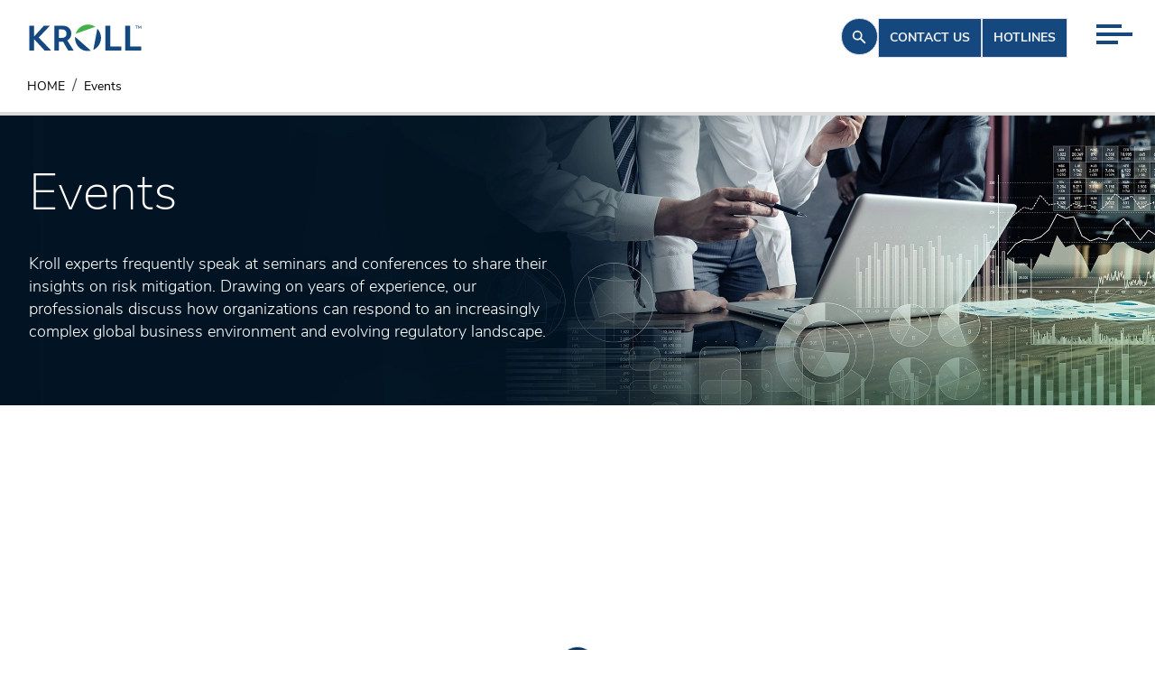

--- FILE ---
content_type: text/html; charset=utf-8
request_url: https://www.kroll.com/en/events
body_size: 37341
content:
<!DOCTYPE html><html lang="en"><head><meta charSet="utf-8"/><title>Events and Webcasts | Kroll</title><meta name="pagetitle" content="Events"/><meta name="viewport" content="width=device-width, initial-scale=1"/><link rel="icon" type="image/x-icon" href="https://www.kroll.com/favicon.ico"/><link rel="canonical" href="https://www.kroll.com/en/events"/><link rel="alternate" hrefLang="en" href="https://www.kroll.com/en/events"/><link rel="alternate" hrefLang="x-default" href="https://www.kroll.com/en/events"/><meta name="google-site-verification" content="X37MZla6H_NsY29j-7htBuehtH35cmHyk3S3XP_Euag"/><meta name="Title" content="Events and Webcasts | Kroll"/><meta name="description" content=" As an industry leader, Kroll consistently hosts and sponsors events and webinars to gather industry professionals. Learn more about our upcoming events."/><meta name="TemplateName" content="Other"/><meta name="keywords" content="Kroll Events, Kroll sponsorships, Kroll Advisors events"/><meta name="twitter:card" content="summary"/><meta name="twitter:site" content="@krollwire"/><meta name="twitter:creator" content="@krollwire"/><meta name="twitter:title" content=" As an industry leader, Kroll consistently hosts and sponsors events and webinars to gather industry professionals. Learn more about our upcoming events."/><meta name="twitter:description" content=" As an industry leader, Kroll consistently hosts and sponsors events and webinars to gather industry professionals. Learn more about our upcoming events."/><meta name="twitter:image" content="https://edge.sitecorecloud.io/krollllc17bf0-kroll6fee-proda464-0e9b/media/Kroll-Images/Banner-Images/Events-Banners-TH.jpg?h=400&amp;iar=0&amp;w=600"/><meta name="Date" content="0001-01-01T00:00:00Z"/><meta name="By Date" content="0001-01-01T00:00:00Z"/><meta property="og:title" content="Events and Webcasts | Kroll"/><meta property="og:image" content="https://edge.sitecorecloud.io/krollllc17bf0-kroll6fee-proda464-0e9b/media/Kroll-Images/Banner-Images/Events-Banners-TH.jpg?h=400&amp;iar=0&amp;w=600"/><meta property="og:description" content=" As an industry leader, Kroll consistently hosts and sponsors events and webinars to gather industry professionals. Learn more about our upcoming events."/><meta property="og:site_name" content="Kroll"/><meta name="DesktopImage" content="https://edge.sitecorecloud.io/krollllc17bf0-kroll6fee-proda464-0e9b/media/Kroll-Images/Banner-Images/events-desktop-banner.jpg?h=800&amp;iar=0&amp;w=2400"/><meta name="Image Thumbnail" content="https://edge.sitecorecloud.io/krollllc17bf0-kroll6fee-proda464-0e9b/media/Kroll-Images/Banner-Images/Events-Banners-TH.jpg?h=400&amp;iar=0&amp;w=600"/><meta property="ShortDescription" content="Kroll experts frequently speak at seminars and conferences to share their insights on risk mitigation. Drawing on years of experience, our professionals discuss how organizations can respond to an increasingly complex global business environment and evolving regulatory landscape."/><meta name="LinkedInIcon" content="https://edge.sitecorecloud.io/krollllc17bf0-kroll6fee-proda464-0e9b/media/Project/Kroll/Kroll/Social-Icons/LinkedIn-Figma.png?h=36&amp;iar=0&amp;w=38"/><meta name="CallIcon" content="https://edge.sitecorecloud.io/krollllc17bf0-kroll6fee-proda464-0e9b/media/Project/Kroll/Kroll/Social-Icons/Call-Figma.png?h=37&amp;iar=0&amp;w=36"/><meta name="EmailIcon" content="https://edge.sitecorecloud.io/krollllc17bf0-kroll6fee-proda464-0e9b/media/Project/Kroll/Kroll/Social-Icons/Mail-Figma.png?h=37&amp;iar=0&amp;w=36"/><script type="application/ld+json" id="struct-OrganizationData">{"@context":"https://schema.org","@type":"Corporation","name":"Kroll","url":"https://www.kroll.com","logo":"https://www.kroll.com/Project/Kroll/Kroll/Kroll_Logo.jpg","sameAs":["https://www.facebook.com/wearekroll","https://twitter.com/KrollWire","https://www.linkedin.com/company/kroll","https://www.youtube-nocookie.com/c/kroll"]}</script><script type="application/ld+json" id="struct-BreadcrumbData">{"@context":"https://schema.org","@type":"BreadcrumbList","itemListElement":[{"@type":"ListItem","position":1,"name":"Home","item":"https://www.kroll.com/"},{"@type":"ListItem","position":2,"name":"Events","item":"https://www.kroll.com/events"}]}</script><meta name="next-head-count" content="34"/><link rel="preconnect" href="https://use.typekit.net" crossorigin /><link data-next-font="" rel="preconnect" href="/" crossorigin="anonymous"/><script id="onetrustgtm" data-nscript="beforeInteractive">
        // Define dataLayer and the gtag function.
        window.dataLayer = window.dataLayer || [];
        function gtag(){dataLayer.push(arguments);}
        gtag('set', 'developer_id.dYWJhMj', true);
        // Default ad_storage to 'denied'.
        gtag('consent', 'California', {
          ad_storage: "denied",
          analytics_storage: "denied",
          ad_user_data: "denied",
          ad_personalization: "denied",
          'region': ['US-CA'],
          'wait_for_update': 500
        });
        gtag('consent', 'default', {
          ad_storage: "denied",
          analytics_storage: "denied",
          ad_user_data: "denied",
          ad_personalization: "denied",
          'wait_for_update': 500
        });
        gtag('consent', 'India-US', {
          ad_storage: "granted",
          analytics_storage: "granted",
          ad_user_data: "granted",
          ad_personalization: "granted",
          'region': ['US','IN'],
          'wait_for_update': 500
        });
        function pollOT() {
          if (('OnetrustActiveGroups' in window)) {
            let grantAnalyticsFromOTGroup = ('OnetrustActiveGroups' in window) && OnetrustActiveGroups?.includes('C0002') ? 'granted' : 'denied';
            let addStorageFromOTGroup = ('OnetrustActiveGroups' in window) && OnetrustActiveGroups?.includes('C0004') ? 'granted' : 'denied';
            gtag('consent', 'update', {
              'analytics_storage': grantAnalyticsFromOTGroup,
              'ad_storage': addStorageFromOTGroup,
              'ad_user_data': addStorageFromOTGroup,
              'ad_personalization': addStorageFromOTGroup
            });
          } else {
            setTimeout(pollOT, 30);
          }
        }
        pollOT();</script><script id="gtm-main" data-nscript="beforeInteractive">
            (function(w,d,s,l,i){w[l]=w[l]||[];w[l].push({'gtm.start':
            new Date().getTime(),event:'gtm.js'});var f=d.getElementsByTagName(s)[0],
            j=d.createElement(s),dl=l!='dataLayer'?'&l='+l:'';j.async=true;j.src=
            'https://www.googletagmanager.com/gtm.js?id='+i+dl;f.parentNode.insertBefore(j,f);
            })(window,document,'script','dataLayer','GTM-W9HCPNTW');
          </script><script id="elqTracking" type="text/plain" class="optanon-category-C0002" data-nscript="beforeInteractive">
          var _elqQ = _elqQ || [];
          _elqQ.push(['elqSetSiteId', '615419487']);
          _elqQ.push(['elqUseFirstPartyCookie', 'tracking.kroll.com']);
          _elqQ.push(['elqTrackPageView']);
          (function() {
              function async_load() {
                  var s = document.createElement('script'); s.type = 'text/javascript';
                  s.async = true;
                  s.src = '//img.en25.com/i/elqCfg.min.js';
                  var x = document.getElementsByTagName('script')[0];
                  x.parentNode.insertBefore(s, x);
              }
              async_load()
          })();</script><link rel="preload" href="https://www.kroll.com/_next/static/css/e1550002423e8582.css" as="style"/><link rel="stylesheet" href="https://www.kroll.com/_next/static/css/e1550002423e8582.css" data-n-g=""/><noscript data-n-css=""></noscript><script defer="" nomodule="" src="https://www.kroll.com/_next/static/chunks/polyfills-42372ed130431b0a.js"></script><script src="https://www.kroll.com/_next/static/chunks/webpack-a7f1728dccad98c6.js" defer=""></script><script src="https://www.kroll.com/_next/static/chunks/framework-e952fed463eb8e34.js" defer=""></script><script src="https://www.kroll.com/_next/static/chunks/main-b35d64fa7b14b737.js" defer=""></script><script src="https://www.kroll.com/_next/static/chunks/pages/_app-a9814e2f4df8723b.js" defer=""></script><script src="https://www.kroll.com/_next/static/chunks/e21e5bbe-3d57eca89d858117.js" defer=""></script><script src="https://www.kroll.com/_next/static/chunks/68c0a17d-a4b271f5e43bb828.js" defer=""></script><script src="https://www.kroll.com/_next/static/chunks/646e0218-e2228982e9d5cc7e.js" defer=""></script><script src="https://www.kroll.com/_next/static/chunks/ee9ce975-7fc3646d17e67c34.js" defer=""></script><script src="https://www.kroll.com/_next/static/chunks/5d416436-014d1cbd031ad87b.js" defer=""></script><script src="https://www.kroll.com/_next/static/chunks/b637e9a5-ebfee6b48b492480.js" defer=""></script><script src="https://www.kroll.com/_next/static/chunks/92977076-ce22c5f5394b11cd.js" defer=""></script><script src="https://www.kroll.com/_next/static/chunks/954-54c9b3ed51748095.js" defer=""></script><script src="https://www.kroll.com/_next/static/chunks/898-8343fee746aadddf.js" defer=""></script><script src="https://www.kroll.com/_next/static/chunks/365-8bf857c4c859981d.js" defer=""></script><script src="https://www.kroll.com/_next/static/chunks/pages/%5B%5B...path%5D%5D-56e75aa53fd9792e.js" defer=""></script><script src="https://www.kroll.com/_next/static/OJ57Qr_PacUGv_FsPROyn/_buildManifest.js" defer=""></script><script src="https://www.kroll.com/_next/static/OJ57Qr_PacUGv_FsPROyn/_ssgManifest.js" defer=""></script><style data-href="https://use.typekit.net/pmd7cky.css">@import url("https://p.typekit.net/p.css?s=1&k=pmd7cky&ht=tk&f=28901.40484.40485.40486.40487.40488.40490.40492.40494&a=91935826&app=typekit&e=css");@font-face{font-family:"roboto-mono";src:url("https://use.typekit.net/af/0fa94e/00000000000000007735a098/30/l?primer=7cdcb44be4a7db8877ffa5c0007b8dd865b3bbc383831fe2ea177f62257a9191&fvd=n4&v=3") format("woff2"),url("https://use.typekit.net/af/0fa94e/00000000000000007735a098/30/d?primer=7cdcb44be4a7db8877ffa5c0007b8dd865b3bbc383831fe2ea177f62257a9191&fvd=n4&v=3") format("woff"),url("https://use.typekit.net/af/0fa94e/00000000000000007735a098/30/a?primer=7cdcb44be4a7db8877ffa5c0007b8dd865b3bbc383831fe2ea177f62257a9191&fvd=n4&v=3") format("opentype");font-display:auto;font-style:normal;font-weight:400;font-stretch:normal}@font-face{font-family:"nunito-sans";src:url("https://use.typekit.net/af/33047c/00000000000000007735b8eb/30/l?primer=7cdcb44be4a7db8877ffa5c0007b8dd865b3bbc383831fe2ea177f62257a9191&fvd=n2&v=3") format("woff2"),url("https://use.typekit.net/af/33047c/00000000000000007735b8eb/30/d?primer=7cdcb44be4a7db8877ffa5c0007b8dd865b3bbc383831fe2ea177f62257a9191&fvd=n2&v=3") format("woff"),url("https://use.typekit.net/af/33047c/00000000000000007735b8eb/30/a?primer=7cdcb44be4a7db8877ffa5c0007b8dd865b3bbc383831fe2ea177f62257a9191&fvd=n2&v=3") format("opentype");font-display:swap;font-style:normal;font-weight:200;font-stretch:normal}@font-face{font-family:"nunito-sans";src:url("https://use.typekit.net/af/183fb0/00000000000000007735b8ee/30/l?primer=7cdcb44be4a7db8877ffa5c0007b8dd865b3bbc383831fe2ea177f62257a9191&fvd=i2&v=3") format("woff2"),url("https://use.typekit.net/af/183fb0/00000000000000007735b8ee/30/d?primer=7cdcb44be4a7db8877ffa5c0007b8dd865b3bbc383831fe2ea177f62257a9191&fvd=i2&v=3") format("woff"),url("https://use.typekit.net/af/183fb0/00000000000000007735b8ee/30/a?primer=7cdcb44be4a7db8877ffa5c0007b8dd865b3bbc383831fe2ea177f62257a9191&fvd=i2&v=3") format("opentype");font-display:swap;font-style:italic;font-weight:200;font-stretch:normal}@font-face{font-family:"nunito-sans";src:url("https://use.typekit.net/af/7ac87a/00000000000000007735b8f0/30/l?primer=7cdcb44be4a7db8877ffa5c0007b8dd865b3bbc383831fe2ea177f62257a9191&fvd=n3&v=3") format("woff2"),url("https://use.typekit.net/af/7ac87a/00000000000000007735b8f0/30/d?primer=7cdcb44be4a7db8877ffa5c0007b8dd865b3bbc383831fe2ea177f62257a9191&fvd=n3&v=3") format("woff"),url("https://use.typekit.net/af/7ac87a/00000000000000007735b8f0/30/a?primer=7cdcb44be4a7db8877ffa5c0007b8dd865b3bbc383831fe2ea177f62257a9191&fvd=n3&v=3") format("opentype");font-display:swap;font-style:normal;font-weight:300;font-stretch:normal}@font-face{font-family:"nunito-sans";src:url("https://use.typekit.net/af/45a685/00000000000000007735b8f3/30/l?primer=7cdcb44be4a7db8877ffa5c0007b8dd865b3bbc383831fe2ea177f62257a9191&fvd=i3&v=3") format("woff2"),url("https://use.typekit.net/af/45a685/00000000000000007735b8f3/30/d?primer=7cdcb44be4a7db8877ffa5c0007b8dd865b3bbc383831fe2ea177f62257a9191&fvd=i3&v=3") format("woff"),url("https://use.typekit.net/af/45a685/00000000000000007735b8f3/30/a?primer=7cdcb44be4a7db8877ffa5c0007b8dd865b3bbc383831fe2ea177f62257a9191&fvd=i3&v=3") format("opentype");font-display:swap;font-style:italic;font-weight:300;font-stretch:normal}@font-face{font-family:"nunito-sans";src:url("https://use.typekit.net/af/42930b/00000000000000007735b8f6/30/l?primer=7cdcb44be4a7db8877ffa5c0007b8dd865b3bbc383831fe2ea177f62257a9191&fvd=n4&v=3") format("woff2"),url("https://use.typekit.net/af/42930b/00000000000000007735b8f6/30/d?primer=7cdcb44be4a7db8877ffa5c0007b8dd865b3bbc383831fe2ea177f62257a9191&fvd=n4&v=3") format("woff"),url("https://use.typekit.net/af/42930b/00000000000000007735b8f6/30/a?primer=7cdcb44be4a7db8877ffa5c0007b8dd865b3bbc383831fe2ea177f62257a9191&fvd=n4&v=3") format("opentype");font-display:swap;font-style:normal;font-weight:400;font-stretch:normal}@font-face{font-family:"nunito-sans";src:url("https://use.typekit.net/af/3e4147/00000000000000007735b8fb/30/l?primer=7cdcb44be4a7db8877ffa5c0007b8dd865b3bbc383831fe2ea177f62257a9191&fvd=n6&v=3") format("woff2"),url("https://use.typekit.net/af/3e4147/00000000000000007735b8fb/30/d?primer=7cdcb44be4a7db8877ffa5c0007b8dd865b3bbc383831fe2ea177f62257a9191&fvd=n6&v=3") format("woff"),url("https://use.typekit.net/af/3e4147/00000000000000007735b8fb/30/a?primer=7cdcb44be4a7db8877ffa5c0007b8dd865b3bbc383831fe2ea177f62257a9191&fvd=n6&v=3") format("opentype");font-display:swap;font-style:normal;font-weight:600;font-stretch:normal}@font-face{font-family:"nunito-sans";src:url("https://use.typekit.net/af/ff2f63/00000000000000007735b8ff/30/l?primer=7cdcb44be4a7db8877ffa5c0007b8dd865b3bbc383831fe2ea177f62257a9191&fvd=n7&v=3") format("woff2"),url("https://use.typekit.net/af/ff2f63/00000000000000007735b8ff/30/d?primer=7cdcb44be4a7db8877ffa5c0007b8dd865b3bbc383831fe2ea177f62257a9191&fvd=n7&v=3") format("woff"),url("https://use.typekit.net/af/ff2f63/00000000000000007735b8ff/30/a?primer=7cdcb44be4a7db8877ffa5c0007b8dd865b3bbc383831fe2ea177f62257a9191&fvd=n7&v=3") format("opentype");font-display:swap;font-style:normal;font-weight:700;font-stretch:normal}@font-face{font-family:"nunito-sans";src:url("https://use.typekit.net/af/cc6127/00000000000000007735b904/30/l?primer=7cdcb44be4a7db8877ffa5c0007b8dd865b3bbc383831fe2ea177f62257a9191&fvd=n8&v=3") format("woff2"),url("https://use.typekit.net/af/cc6127/00000000000000007735b904/30/d?primer=7cdcb44be4a7db8877ffa5c0007b8dd865b3bbc383831fe2ea177f62257a9191&fvd=n8&v=3") format("woff"),url("https://use.typekit.net/af/cc6127/00000000000000007735b904/30/a?primer=7cdcb44be4a7db8877ffa5c0007b8dd865b3bbc383831fe2ea177f62257a9191&fvd=n8&v=3") format("opentype");font-display:swap;font-style:normal;font-weight:800;font-stretch:normal}.tk-roboto-mono{font-family:"roboto-mono",monospace}.tk-nunito-sans{font-family:"nunito-sans",sans-serif}</style></head><body><div id="__next"><byoc-registration components="[]" datasources="[]"></byoc-registration><noscript><iframe src="https://www.googletagmanager.com/ns.html?id=GTM-W9HCPNTW" height="0" width="0" style="display:none;visibility:hidden"></iframe></noscript><div class="prod-mode Kroll"><header><div id="header"><div class="component"><div class="component-content topSpace"><div class="w-full fixed top-0 z-20 transition-colors duration-150 ease-in-out bg-white"><div class="relative"><div class="flex justify-between z-[1] pl-[1.25rem] md:pl-[2rem] pr-[1.25rem] md:pr-[97px]"><div class="header-logo md:flex items-center my-[1.5rem] md:my-[.6rem] max-w-[7.8125rem]"><div class="component image  "><div class="component-content"><a class="header-logo" target="" href="/en"><img alt="Kroll Logo" width="132" height="27" loading="lazy" src="https://edge.sitecorecloud.io/krollllc17bf0-kroll6fee-proda464-0e9b/media/Logos/KROLL_SVG_RGB.svg?h=27&amp;iar=0&amp;w=132"/></a></div></div></div><div class="flex gap-x-[2.125rem] md:gap-x-[2rem]"><div class="component"><div class="component-content"><div class="mt-[1.25rem] p-[0.67rem] w-fit relative z-[2] rounded-full cursor-pointer group transition-all ease-in-out duration-500 bg-blue xl:hover:bg-transparent border border-blue"><svg stroke="currentColor" fill="currentColor" stroke-width="0" viewBox="0 0 20 20" aria-hidden="true" class="transition-all ease-in-out duration-500 text-lightGrey xl:group-hover:text-blue" height="18" width="18" xmlns="http://www.w3.org/2000/svg"><path fill-rule="evenodd" d="M8 4a4 4 0 100 8 4 4 0 000-8zM2 8a6 6 0 1110.89 3.476l4.817 4.817a1 1 0 01-1.414 1.414l-4.816-4.816A6 6 0 012 8z" clip-rule="evenodd"></path></svg></div> </div></div><a class="roboto hidden md:block my-[1.25rem] relative z-[2] w-fit justify-self-center text-[0.875rem] font-bold uppercase px-[0.75rem] py-[11.5px] transition-all ease-in-out duration-500 bg-blue text-lightGrey xl:hover:bg-transparent xl:hover:text-blue border-blue border" target="" href="/en/contactus">Contact us</a><a class="roboto hidden md:block my-[1.25rem] relative z-[2] w-fit justify-self-center text-[0.875rem] font-bold uppercase px-[0.75rem] py-[11.5px] transition-all ease-in-out duration-500 bg-blue text-lightGrey xl:hover:bg-transparent xl:hover:text-blue border-blue border" target="" href="/en/hotlines">Hotlines</a><div class="md:hidden"><div class="w-full transition-all ease-in-out duration-500 h-fit"><div class="w-full flex justify-end md:justify-end z-1 relative h-0 mt-0"><div class="group pb-[0.625rem] cursor-pointer xl:pr-[25px] pt-[1.6875rem] mt-0"><div class="grid gap-[5px] transition-all ease-in-out duration-500 pt-0"><span class="h-[0.25rem] transition-all ease-in-out duration-500 bg-blue w-[1.75rem]"></span><span class="h-[0.25rem] transition-all ease-in-out duration-500 bg-blue w-[2.5rem]"></span><span class="h-[0.25rem] transition-all ease-in-out duration-500 bg-blue w-[1.5rem]"></span></div></div></div></div></div></div></div><div class="hidden md:block absolute z-0 top-0 w-full"><div class="w-full transition-all ease-in-out duration-500 h-fit"><div class="w-full flex justify-end md:justify-end z-1 relative h-0 mt-0"><div class="group pb-[0.625rem] cursor-pointer xl:pr-[25px] pt-[1.6875rem] mt-0"><div class="grid gap-[5px] transition-all ease-in-out duration-500 pt-0"><span class="h-[0.25rem] transition-all ease-in-out duration-500 bg-blue w-[1.75rem]"></span><span class="h-[0.25rem] transition-all ease-in-out duration-500 bg-blue w-[2.5rem]"></span><span class="h-[0.25rem] transition-all ease-in-out duration-500 bg-blue w-[1.5rem]"></span></div></div></div></div></div></div></div></div></div></div></header><main><div id="content"><nav aria-label="Breadcrumb" class="hidden md:block px-[1.875rem] border-b-4 border-b-ctaGrey"><ol class="breadcrumb flex items-center gap-2"><li class="breadcrumb-item text-black uppercase flex items-center"><a class="text-black" href="/en"><span class="cursor-pointer label">Home</span></a></li><li class="breadcrumb-item text-black active whitespace-nowrap"><span class="label">Events</span></li></ol></nav><div class="component"><div class="component-content"><div class="relative bg-cover bg-center bg-no-repeat false false"><img alt="Events and Webcasts | Kroll" loading="lazy" width="2400" height="800" decoding="async" data-nimg="1" class="absolute top-0 left-0 w-full h-full object-cover object-center z-0" style="color:transparent" srcSet="/_next/image?url=https%3A%2F%2Fedge.sitecorecloud.io%2Fkrollllc17bf0-kroll6fee-proda464-0e9b%2Fmedia%2FKroll-Images%2FBanner-Images%2Fevents-desktop-banner.jpg%3Fh%3D800%26iar%3D0%26w%3D2400&amp;w=3840&amp;q=100 1x" src="/_next/image?url=https%3A%2F%2Fedge.sitecorecloud.io%2Fkrollllc17bf0-kroll6fee-proda464-0e9b%2Fmedia%2FKroll-Images%2FBanner-Images%2Fevents-desktop-banner.jpg%3Fh%3D800%26iar%3D0%26w%3D2400&amp;w=3840&amp;q=100"/><div class="container relative z-[2] h-full"><div class="h-full"><div class="flex h-full min-h-[13.125rem] items-center col-md-6 z-0 relative md:pr-[1.25rem] lg:pr-[2rem] py-[2.5rem] xl:py-[3.75rem]"><div class="grid text-white grid-cols-1 gap-y-[1.5rem] z-[2] relative"><h1 class="w-full h2">Events</h1><p class="rich-text h6">Kroll experts frequently speak at seminars and conferences to share their insights on risk mitigation. Drawing on years of experience, our professionals discuss how organizations can respond to an increasingly complex global business environment and evolving regulatory landscape.</p></div></div></div></div></div></div></div><div class="container"><div class="flex justify-center items-center h-[80vh]"><div class="flex justify-center items-center w-full h-full p-4"><div class="w-10 h-10 border-4 border-DarkBlue border-t-transparent rounded-full animate-spin"></div></div></div></div></div></main><footer><div id="footer"><div><div class="container-fluid relative overflow-hidden border-t border-grey"><div class="row"><div class="container"><div class="row"><div class="relative px-0 flex"><div class="relative col-10 col-xl-8"><img alt="" loading="lazy" width="2000" height="1000" decoding="async" data-nimg="1" class="absolute left-0 bottom-0 w-full h-full top-0 right-0 z-0 object-cover footer-image-bg" style="color:transparent" srcSet="/_next/image?url=https%3A%2F%2Fedge.sitecorecloud.io%2Fkrollllc17bf0-kroll6fee-proda464-0e9b%2Fmedia%2FProject%2FKroll%2FKroll%2FKroll_New_Footer_Full_Image.jpg%3Fh%3D1000%26iar%3D0%26w%3D2000&amp;w=2048&amp;q=100 1x, /_next/image?url=https%3A%2F%2Fedge.sitecorecloud.io%2Fkrollllc17bf0-kroll6fee-proda464-0e9b%2Fmedia%2FProject%2FKroll%2FKroll%2FKroll_New_Footer_Full_Image.jpg%3Fh%3D1000%26iar%3D0%26w%3D2000&amp;w=3840&amp;q=100 2x" src="/_next/image?url=https%3A%2F%2Fedge.sitecorecloud.io%2Fkrollllc17bf0-kroll6fee-proda464-0e9b%2Fmedia%2FProject%2FKroll%2FKroll%2FKroll_New_Footer_Full_Image.jpg%3Fh%3D1000%26iar%3D0%26w%3D2000&amp;w=3840&amp;q=100"/><div class="col-xl-8 pt-[3.75rem] xl:pt-[3rem] 2xl:pl-0 xl:pr-0"><div class="row z-1 relative"><div class="col-12 md:!pr-[4rem] xl:!pr-0"><p class="text-DarkestBlue w-full h4 mb-[1rem] md:mb-[1.5rem] !font-light">Kroll is headquartered in New York with offices around the world.</p><div class="mt-[2.5rem] md:mt-[.5rem] xl:mt-0"><div class="row "><div class="col-5"><div class="roboto text-DarkestBlue font-bold mb-[0.75rem] uppercase">Get to know us<!-- --> </div><a class="mt-[.5rem] block xl:hover:underline text-KrollBlue p16 leading-[1.2]" target="" href="/en/about-us">About Us</a><a class="mt-[.5rem] block xl:hover:underline text-KrollBlue p16 leading-[1.2]" target="" href="/en/services">Services</a><a class="mt-[.5rem] block xl:hover:underline text-KrollBlue p16 leading-[1.2]" target="" href="/en/insights">Insights</a><a class="mt-[.5rem] block xl:hover:underline text-KrollBlue p16 leading-[1.2]" target="" href="/en/about-us#values">Our Values</a><a class="mt-[.5rem] block xl:hover:underline text-KrollBlue p16 leading-[1.2]" target="" href="/en/client-stories">Client Stories</a><a class="mt-[.5rem] block xl:hover:underline text-KrollBlue p16 leading-[1.2]" target="_blank" href="https://careers.kroll.com/en">Careers</a><a class="mt-[.5rem] block xl:hover:underline text-KrollBlue p16 leading-[1.2]" target="" href="/en/our-experts">Find an Expert</a><a class="mt-[.5rem] block xl:hover:underline text-KrollBlue p16 leading-[1.2]" target="" href="/en/global-locations">Locations</a><a href="/cdn-cgi/l/email-protection#670a02030e0615020b06130e080914270c15080b0b4904080a581412050d0204135a0a02030e064a0e0916120e151e" class="mt-[.5rem] block xl:hover:underline text-KrollBlue p16 leading-[1.2]" target="">Media Inquiry</a></div><div class="col-5"><div class="roboto text-DarkestBlue font-bold mb-[0.75rem] uppercase"> <!-- -->Helpful Links<!-- --> </div><a class="mt-[.5rem] block xl:hover:underline text-KrollBlue p16 leading-[1.2]" target="" href="/en/accessibility">Accessibility</a><a class="mt-[.5rem] block xl:hover:underline text-KrollBlue p16 leading-[1.2]" target="" href="/en/code-of-conduct">Code of Conduct</a><a class="mt-[.5rem] block xl:hover:underline text-KrollBlue p16 leading-[1.2]" target="" href="/en/cookies-policy">Cookies Policy</a><a href="#cookies-preference-center" class="pf-toggle-display mt-[.5rem] block xl:hover:underline text-KrollBlue p16 leading-[1.2]" target="">Cookies Preference Center </a><a class="mt-[.5rem] block xl:hover:underline text-KrollBlue p16 leading-[1.2]" target="" href="/en/data-privacy-framework-policy">Data Privacy Framework</a><a class="mt-[.5rem] block xl:hover:underline text-KrollBlue p16 leading-[1.2]" target="" href="/en/disclosure">Disclosure</a><a class="mt-[.5rem] block xl:hover:underline text-KrollBlue p16 leading-[1.2]" target="_blank" href="https://www.integritycounts.ca/">Kroll Ethics Hotline</a><a class="mt-[.5rem] block xl:hover:underline text-KrollBlue p16 leading-[1.2]" target="" href="/en/licensing">Licensing</a><a href="https://edge.sitecorecloud.io/krollllc17bf0-kroll6fee-proda464-0e9b/media/Assets/PDFs/kroll-slavery-and-human-trafficking-statement-2024.pdf" class="mt-[.5rem] block xl:hover:underline text-KrollBlue p16 leading-[1.2]" target="_blank">Modern Slavery Statement</a><a class="mt-[.5rem] block xl:hover:underline text-KrollBlue p16 leading-[1.2]" target="" href="/en/privacy-policy">Privacy Policy</a></div></div></div><p class="text-black mt-[1.5rem] w-full font-light">One World Trade Center<!-- -->  <!-- -->285 Fulton Street, 31st Floor<!-- --> <br/>New York, NY 10007<!-- --> <br/><a href="tel:+1 212 593 1000" class="mt-[1rem] inline-block text-KrollBlue xl:hover:underline">+1 212 593 1000</a></p><div class="flex flex-wrap gap-x-[1rem] p-0 social-handles items-center w-full mt-[1.125rem]"><a title="Facebook" class="accessibility" target="_blank" href="https://www.facebook.com/wearekroll">https://www.facebook.com/wearekroll<svg width="30" height="29" viewBox="0 0 30 29" fill="none" xmlns="http://www.w3.org/2000/svg" class="undefined"><path d="M29.1666 14.4304C29.1666 6.55851 22.824 0.177124 14.9999 0.177124C7.17588 0.177124 0.833252 6.55851 0.833252 14.4304C0.833252 21.5444 6.01377 27.4412 12.7864 28.5105V18.5504H9.18937V14.4304H12.7864V11.2902C12.7864 7.71798 14.9015 5.74479 18.1373 5.74479C19.6874 5.74479 21.3085 6.02318 21.3085 6.02318V9.53082H19.5222C17.7624 9.53082 17.2135 10.6296 17.2135 11.7568V14.4304H21.1424L20.5144 18.5504H17.2135V28.5105C23.9861 27.4412 29.1666 21.5447 29.1666 14.4304Z" fill="#14487F"></path></svg></a><a title="Instagram" class="accessibility" target="_blank" href="https://www.instagram.com/wearekroll/#">https://www.instagram.com/wearekroll/#<svg width="26" height="27" viewBox="0 0 26 27" fill="none" xmlns="http://www.w3.org/2000/svg" class="undefined"><path fill-rule="evenodd" clip-rule="evenodd" d="M18.6667 0.593811H7.33333C3.42132 0.593811 0.25 3.76513 0.25 7.67714V19.0105C0.25 22.9225 3.42132 26.0938 7.33333 26.0938H18.6667C22.5786 26.0938 25.75 22.9225 25.75 19.0105V7.67714C25.75 3.76513 22.5786 0.593811 18.6667 0.593811ZM23.2708 19.0105C23.263 21.55 21.2062 23.6069 18.6667 23.6146H7.33333C4.79375 23.6069 2.73694 21.55 2.72917 19.0105V7.67714C2.73694 5.13756 4.79375 3.08076 7.33333 3.07298H18.6667C21.2062 3.08076 23.263 5.13756 23.2708 7.67714V19.0105ZM19.7292 8.03131C20.5116 8.03131 21.1458 7.39704 21.1458 6.61464C21.1458 5.83225 20.5116 5.19798 19.7292 5.19798C18.9467 5.19798 18.3125 5.83225 18.3125 6.61464C18.3125 7.39704 18.9467 8.03131 19.7292 8.03131ZM13 6.96881C9.47919 6.96881 6.625 9.823 6.625 13.3438C6.625 16.8647 9.47919 19.7188 13 19.7188C16.5208 19.7188 19.375 16.8647 19.375 13.3438C19.3788 11.6519 18.7083 10.0282 17.5119 8.83184C16.3156 7.63548 14.6919 6.96504 13 6.96881ZM9.10417 13.3438C9.10417 15.4954 10.8484 17.2396 13 17.2396C15.1516 17.2396 16.8958 15.4954 16.8958 13.3438C16.8958 11.1922 15.1516 9.44798 13 9.44798C10.8484 9.44798 9.10417 11.1922 9.10417 13.3438Z" fill="#14487F"></path></svg></a><a title="LinkedIn" class="accessibility" target="_blank" href="https://www.linkedin.com/company/kroll/">https://www.linkedin.com/company/kroll/<svg width="26" height="25" viewBox="0 0 26 25" fill="none" xmlns="http://www.w3.org/2000/svg" class="undefined"><path fill-rule="evenodd" clip-rule="evenodd" d="M2.375 0.364929C1.20139 0.364929 0.25 1.26889 0.25 2.38399V22.5746C0.25 23.6897 1.20139 24.5937 2.375 24.5937H23.625C24.7986 24.5937 25.75 23.6897 25.75 22.5746V2.38399C25.75 1.26889 24.7986 0.364929 23.625 0.364929H2.375ZM8.07108 5.75275C8.07905 7.03991 7.06503 7.83302 5.86174 7.82734C4.72818 7.82166 3.74006 6.96419 3.74604 5.75465C3.75201 4.61703 4.6983 3.70277 5.92749 3.72928C7.1746 3.75578 8.07905 4.62461 8.07108 5.75275ZM13.3962 9.46654H9.82626H9.82426V20.9884H13.5974V20.7196C13.5974 20.2083 13.597 19.6968 13.5966 19.1851C13.5954 17.8205 13.5941 16.4544 13.6015 15.0902C13.6035 14.759 13.6194 14.4145 13.709 14.0983C14.0456 12.9172 15.1634 12.1544 16.4105 12.3419C17.2113 12.461 17.7412 12.9021 17.9643 13.6195C18.1018 14.068 18.1636 14.5507 18.1696 15.0183C18.1857 16.4284 18.1834 17.8386 18.1812 19.2488C18.1803 19.7466 18.1795 20.2446 18.1795 20.7424V20.9865H21.9647V20.7102C21.9647 20.1018 21.9644 19.4935 21.964 18.8852C21.9632 17.3649 21.9624 15.8445 21.9666 14.3236C21.9686 13.6365 21.891 12.9589 21.7136 12.2945C21.4487 11.3064 20.9009 10.4886 20.0104 9.89813C19.3788 9.47788 18.6855 9.20721 17.9106 9.17692C17.8223 9.17344 17.7334 9.16887 17.644 9.16428C17.2477 9.14393 16.845 9.12326 16.4662 9.19585C15.3824 9.40217 14.4303 9.8735 13.711 10.7044C13.6274 10.7997 13.5457 10.8965 13.4237 11.0409L13.3962 11.0736V9.46654ZM4.04899 20.9922H7.80426V9.47403H4.04899V20.9922Z" fill="#14487F"></path></svg></a><a title="Twitter" class="accessibility" target="_blank" href="https://x.com/KrollWire">https://x.com/KrollWire<svg width="26" height="23" viewBox="0 0 26 23" fill="none" xmlns="http://www.w3.org/2000/svg" class="undefined"><path d="M20.3328 0.010437H24.2429L15.7003 9.61175L25.75 22.6771H17.8813L11.7181 14.7531L4.66608 22.6771H0.75354L9.89066 12.4074L0.25 0.010437H8.31855L13.8895 7.25332L20.3328 0.010437ZM18.9603 20.3756H21.1271L7.14125 2.19108H4.8162L18.9603 20.3756Z" fill="#14487F"></path></svg></a><a title="Youtube" class="accessibility" target="_blank" href="https://www.youtube.com/c/kroll">https://www.youtube.com/c/kroll<svg width="30" height="20" viewBox="0 0 30 20" fill="none" xmlns="http://www.w3.org/2000/svg" class="undefined"><path d="M28.5901 3.20424C28.4287 2.60556 28.1134 2.05958 27.6754 1.62064C27.2375 1.18171 26.6922 0.865126 26.0939 0.702407C23.8754 0.0932401 15 0.0833238 15 0.0833238C15 0.0833238 6.12598 0.0734068 3.90606 0.655657C3.30812 0.825864 2.76398 1.14692 2.32586 1.58801C1.88775 2.0291 1.57038 2.57541 1.40423 3.17449C0.819146 5.39299 0.813479 9.99432 0.813479 9.99432C0.813479 9.99432 0.807812 14.6183 1.38865 16.8142C1.71448 18.0282 2.67073 18.9873 3.88623 19.3146C6.1274 19.9237 14.9787 19.9337 14.9787 19.9337C14.9787 19.9337 23.8541 19.9436 26.0726 19.3627C26.6712 19.2003 27.217 18.8845 27.656 18.4464C28.095 18.0084 28.4121 17.4633 28.5759 16.8652C29.1624 14.6481 29.1666 10.0482 29.1666 10.0482C29.1666 10.0482 29.195 5.42274 28.5901 3.20424ZM12.161 14.2571L12.1681 5.75707L19.5446 10.0142L12.161 14.2571Z" fill="#14487F"></path></svg></a></div><div class="mt-[1.75rem] flex mb-[1.125rem] xl:mb-[1.25rem]"><span class="mr-[.75rem]">Choose your region<!-- -->:</span><button type="button" role="combobox" aria-controls="radix-:R2r9fpm:" aria-expanded="false" aria-autocomplete="none" dir="ltr" data-state="closed" data-placeholder="" class="inline-flex justify-between w-auto text-DarkestBlue outline-none font-bold" aria-label=""><span style="pointer-events:none"></span><span aria-hidden="true" class="ml-[.25rem] mt-[0.125rem]"><svg xmlns="http://www.w3.org/2000/svg" width="26" height="26" viewBox="0 0 24 24" fill="none" stroke="currentColor" stroke-width="2" stroke-linecap="round" stroke-linejoin="round" class="lucide lucide-chevron-down mt-[-0.188rem]"><path d="m6 9 6 6 6-6"></path></svg></span></button><select aria-hidden="true" tabindex="-1" style="position:absolute;border:0;width:1px;height:1px;padding:0;margin:-1px;overflow:hidden;clip:rect(0, 0, 0, 0);white-space:nowrap;word-wrap:normal"></select></div></div></div></div><div class="col-xl-2"></div></div><div class="block col-xl-4 pe-0 !pl-0"><div class="relative size-full pr-[2rem] xl:pr-0"><div class="component false"><div class="component-content"><div class="false"><div class="before:w-[1000vw] xl:absolute z-[2]  h-full before:bg-Green before:absolute before:z-[0] before:h-full before:left-[-3rem] xl:before:left-0"><div class="w-full relative z-1 px-0 py-[1.875rem] xl:!pl-[3rem] xl:!pr-[2rem] xl:pt-[3rem] md:pt-[1.25rem] md:pb-[1.5rem] container xl:mx-auto text-White grid xl:grid-cols-1 gap-[1.5rem] md:gap-[0.75rem] xl:gap-[1.25rem]"><p class="mb-0 text-White h3 !font-light">Get Your Weekly Heads-Up</p><div><div class="bg-rich-text rich-text mb-[1.25rem] md:mb-[1rem] xl:mb-[1.25rem] p16 text-White">Join our newsletter for the latest risk and financial trend analysis in your industry.</div><div style="border:1px solid #14487F" class="text-[0.875rem] w-fit py-[0.875rem] px-[1.25rem] roboto transition duration-300 ease-in-out uppercase min-w-[9.25rem]  text-center bg-PrimaryBlue p-0 !w-fit  text-White"><a form-id="form2438" data-item-id="{EB65D9B7-6132-48DF-882F-1BFD15682A57}" href="javascript:;" class="font-bold text-inherit py-[0.638rem] px-[1.25rem] block">SIGN UP</a></div></div></div></div></div></div></div></div></div></div></div></div></div></div><div class="bg-PrimaryBlue"><div><div class="container px-[2rem]"><label class="rich-text py-[.8rem] text-White">&copy; 2025 Kroll, LLC. All rights reserved.
Kroll is not affiliated with Kroll Bond Rating Agency,
Kroll OnTrack Inc. or their affiliated businesses. <a href="/en/terms-of-use">Read more</a>.</label></div></div></div><div><button class="hidden xl:flex fixed bottom-[0rem] right-[1rem] items-center bg-PrimaryBlue text-white transition-all duration-300 overflow-hidden z-[10] opacity-0 pointer-events-none"><div class="transition-all duration-300 overflow-hidden max-w-0"><p class="roboto font-bold whitespace-nowrap p16">Return To Top</p></div><div class="flex items-center justify-center bg-PrimaryBlue relative z-[10] transition-all duration-300 p-[0.25rem]"><svg width="15" height="15" viewBox="0 0 15 15" fill="none" xmlns="http://www.w3.org/2000/svg" class="size-[2.5rem] text-white"><path d="M3.13523 8.84197C3.3241 9.04343 3.64052 9.05363 3.84197 8.86477L7.5 5.43536L11.158 8.86477C11.3595 9.05363 11.6759 9.04343 11.8648 8.84197C12.0536 8.64051 12.0434 8.32409 11.842 8.13523L7.84197 4.38523C7.64964 4.20492 7.35036 4.20492 7.15803 4.38523L3.15803 8.13523C2.95657 8.32409 2.94637 8.64051 3.13523 8.84197Z" fill="currentColor" fill-rule="evenodd" clip-rule="evenodd"></path></svg></div></button></div></div></div></footer></div></div><script data-cfasync="false" src="/cdn-cgi/scripts/5c5dd728/cloudflare-static/email-decode.min.js"></script><script id="__NEXT_DATA__" type="application/json">{"props":{"pageProps":{"site":{"name":"Kroll","language":"en","hostName":"*"},"locale":"en","layoutData":{"sitecore":{"context":{"pageEditing":false,"site":{"name":"Kroll"},"pageState":"normal","editMode":"chromes","language":"en","itemPath":"/Events","GTMContainerID":"GTM-W9HCPNTW","OneTrustID":"db8fa0ce-73a5-4e3f-9b55-60b230386b60","GoogleSiteVerification":"X37MZla6H_NsY29j-7htBuehtH35cmHyk3S3XP_Euag","variantId":"_default"},"route":{"name":"Events","displayName":"Events","fields":{"NavigationClass":null,"NavigationFilter":[],"NavigationTitle":{"value":"$name"},"SxaTags":[],"Page Design":null,"Variants":{"value":""},"Last Publish":{"value":"2024-11-25T10:38:09Z"},"Published By":{"value":"sitecore\\kalyanig"},"Breadcrumb Link":{"value":{"href":""}},"CSS Class":{"value":""},"Hero BG Check":{"value":false},"Is Contact Us":{"value":false},"Return to Top":{"value":true},"Add Ceros Script":{"value":false},"Body Tag":{"value":""},"Head Tag":{"value":""},"Facebook Description":{"value":""},"Facebook Image":{"value":{"src":"https://edge.sitecorecloud.io/krollllc17bf0-kroll6fee-proda464-0e9b/media/Kroll-Images/Banner-Images/Events-Banners-TH.jpg?h=400\u0026iar=0\u0026w=600","alt":"Events-Banner-TH","width":"600","height":"400"}},"Facebook Title":{"value":""},"Facebook Url":{"value":""},"Site Name":{"value":"Kroll"},"Author":{"value":""},"Canonical Url":{"value":""},"Exclude From Sitemap":{"value":false},"Meta Description":{"value":" As an industry leader, Kroll consistently hosts and sponsors events and webinars to gather industry professionals. Learn more about our upcoming events."},"Meta Keywords":{"value":"Kroll Events, Kroll sponsorships, Kroll Advisors events"},"Meta Title":{"value":"Events and Webcasts | Kroll"},"Structured Details":{"value":""},"Twitter Card":{"value":"summary"},"Twitter Creator":{"value":"@krollwire"},"Twitter Description":{"value":""},"Twitter Image":{"value":{"src":"https://edge.sitecorecloud.io/krollllc17bf0-kroll6fee-proda464-0e9b/media/Kroll-Images/Banner-Images/Events-Banners-TH.jpg?h=400\u0026iar=0\u0026w=600","alt":"Events-Banner-TH","width":"600","height":"400"}},"Twitter Site":{"value":"@krollwire"},"Twitter Title":{"value":""},"Twitter URL":{"value":""},"Desktop Image":{"value":{"src":"https://edge.sitecorecloud.io/krollllc17bf0-kroll6fee-proda464-0e9b/media/Kroll-Images/Banner-Images/events-desktop-banner.jpg?h=800\u0026iar=0\u0026w=2400","alt":"Events and Webcasts | Kroll","width":"2400","height":"800","title":"Events and Webcasts | Kroll"}},"Image Caption":{"value":""},"Is Background Image":{"value":false},"Mobile Image":{"value":{"src":"https://edge.sitecorecloud.io/krollllc17bf0-kroll6fee-proda464-0e9b/media/Kroll-Images/Banner-Images/Events-Banners-Mobile.jpg?h=500\u0026iar=0\u0026w=600","alt":"Events-Banner-Mobile","width":"600","height":"500"}},"Call to Action":{"value":{"href":""}},"Desktop Video":{"value":null},"Mobile Video":{"value":null},"Video Caption":{"value":""},"Youtube Video Caption":{"value":""},"Youtube Video ID":{"value":""},"Date":{"value":"0001-01-01T00:00:00Z"},"Background Colour":null,"Is Light Text":{"value":false},"Title":{"value":"Events"},"Description":{"value":""},"Short Description":{"value":"Kroll experts frequently speak at seminars and conferences to share their insights on risk mitigation. Drawing on years of experience, our professionals discuss how organizations can respond to an increasingly complex global business environment and evolving regulatory landscape."},"Image Thumbnail":{"value":{"src":"https://edge.sitecorecloud.io/krollllc17bf0-kroll6fee-proda464-0e9b/media/Kroll-Images/Banner-Images/Events-Banners-TH.jpg?h=400\u0026iar=0\u0026w=600","alt":"Events-Banner-TH","width":"600","height":"400"}}},"databaseName":"master","deviceId":"fe5d7fdf-89c0-4d99-9aa3-b5fbd009c9f3","itemId":"6febc6b0-302b-42b8-8824-f49638811883","itemLanguage":"en","itemVersion":2,"layoutId":"96e5f4ba-a2cf-4a4c-a4e7-64da88226362","templateId":"d5ecf8bc-b058-4307-a6ef-7915f25312a4","templateName":"Landing Page","placeholders":{"headless-header":[{"uid":"7bca1f8c-52ce-4d51-a2a8-4fd1854358d6","componentName":"PartialDesignDynamicPlaceholder","dataSource":"","params":{"sid":{"Signature":{"value":"header"},"Base Partial Design":null},"ph":"headless-header","sig":"sxa-header"},"placeholders":{"sxa-header":[{"uid":"4b0f5886-641e-434a-aae0-fb497f1b6497","componentName":"Header","dataSource":"{E548CC4E-4563-47F1-8A2B-7D05B5BCE206}","params":{"FieldNames":"HeaderWithWhiteBackground","DynamicPlaceholderId":"1"},"fields":{"TopLinksMobile":[{"id":"2c7f1e8f-5896-48bb-9792-94c3efeac54f","url":"/Data/Navigation/Header/Top-Links/Contact-us","name":"Contact us","displayName":"Contact us","fields":{"Icon Key":{"value":"contact"},"Tooltip Value":{"value":"Send Message"},"Call to Action":{"value":{"text":"Contact Us","anchor":"","linktype":"internal","class":"","title":"","querystring":"","id":"{BE1978F0-0B2D-4C7E-A6F0-167CAE71726D}","href":"/ContactUs"}}}},{"id":"5bcf6e8c-8f6e-411f-8523-dff4288a7e97","url":"/Data/Navigation/Header/Top-Links/Hotlines","name":"Hotlines","displayName":"Hotlines","fields":{"Icon Key":{"value":"phone"},"Tooltip Value":{"value":"Phone"},"Call to Action":{"value":{"text":"Hotlines","anchor":"","linktype":"internal","class":"","title":"","querystring":"","id":"{F79BD901-C6A2-4D91-B923-486AC7636227}","href":"/Hotlines"}}}}],"TopLinks":[{"id":"2c7f1e8f-5896-48bb-9792-94c3efeac54f","url":"/Data/Navigation/Header/Top-Links/Contact-us","name":"Contact us","displayName":"Contact us","fields":{"Icon Key":{"value":"contact"},"Tooltip Value":{"value":"Send Message"},"Call to Action":{"value":{"text":"Contact Us","anchor":"","linktype":"internal","class":"","title":"","querystring":"","id":"{BE1978F0-0B2D-4C7E-A6F0-167CAE71726D}","href":"/ContactUs"}}}},{"id":"5bcf6e8c-8f6e-411f-8523-dff4288a7e97","url":"/Data/Navigation/Header/Top-Links/Hotlines","name":"Hotlines","displayName":"Hotlines","fields":{"Icon Key":{"value":"phone"},"Tooltip Value":{"value":"Phone"},"Call to Action":{"value":{"text":"Hotlines","anchor":"","linktype":"internal","class":"","title":"","querystring":"","id":"{F79BD901-C6A2-4D91-B923-486AC7636227}","href":"/Hotlines"}}}}]},"placeholders":{"header-1-{*}":[{"uid":"34ff6cfe-bd7d-4ae1-a0d5-4517e1301388","componentName":"Image","dataSource":"{8EF1AC3F-02DB-469F-8487-1AF0B894D908}","params":{"DynamicPlaceholderId":"2","isNavigation":"true","FieldNames":"Default"},"fields":{"Image":{"value":{"src":"https://edge.sitecorecloud.io/krollllc17bf0-kroll6fee-proda464-0e9b/media/Logos/KROLL_SVG_RGB.svg?h=27\u0026iar=0\u0026w=132","alt":"Kroll Logo","width":"132","height":"27"}},"ImageCaption":{"value":""},"TargetUrl":{"value":{"text":"","anchor":"","linktype":"internal","class":"header-logo","title":"","target":"","querystring":"","id":"{059F80B7-56AC-4D80-9DCD-0C611AF1B117}","href":"/"}}}}],"header-2-{*}":[{"uid":"c36914b5-f826-47e8-b651-d1b41355de1f","componentName":"NavigationMenu","dataSource":"{B7FEA1D7-599B-4972-B061-98A1C4AD7880}","params":{"DynamicPlaceholderId":"3","FieldNames":"Default"},"fields":{"data":{"datasource":{"headerNavigation":{"targetItems":[{"name":"Services","title":{"jsonValue":{"value":"Services"}},"link":{"jsonValue":{"value":{"text":"Services","anchor":"","linktype":"internal","class":"","title":"","target":"","querystring":"","id":"{75B1E036-EDAD-4ECC-B32A-29608A7E6FA1}","href":"/Services"}}},"customTitle":{"jsonValue":{"value":""}},"children":{"results":[{"link":{"jsonValue":{"value":{"text":"Financial Advisory","anchor":"","linktype":"internal","class":"","title":"","target":"","querystring":"","id":"{746C4028-228B-4AEB-A9A1-E639C5BF8F40}","href":"/Services/Financial-Advisory"}}},"description":{"jsonValue":{"value":"Measuring and Maximizing Value Across the Deal Continuum"}}},{"link":{"jsonValue":{"value":{"text":"Risk Advisory","anchor":"","linktype":"internal","class":"","title":"","target":"","querystring":"","id":"{A9B7B86A-27BE-4FEE-AC12-27B40E27E4CF}","href":"/Services/Risk-Advisory"}}},"description":{"jsonValue":{"value":"Translating risk into opportunity"}}},{"link":{"jsonValue":{"value":{"text":"Business Services","anchor":"","linktype":"internal","class":"","title":"","target":"","querystring":"","id":"{43E921F3-40F7-415F-B8F9-D909C9327DB5}","href":"/Services/Business-Services"}}},"description":{"jsonValue":{"value":"Expert provider of complex administrative solutions for capital events globally."}}}]}},{"name":"Industries","title":{"jsonValue":{"value":"Industries"}},"link":{"jsonValue":{"value":{"text":"Industries","anchor":"","linktype":"internal","class":"","title":"","target":"","querystring":"","id":"{7129A2A3-85D1-448E-A5CE-72E6CA3F5481}","href":"/Industries"}}},"customTitle":{"jsonValue":{"value":""}},"children":{"results":[{"link":{"jsonValue":{"value":{"class":"","id":"{67E65EED-3D07-43AC-80BA-60744C234FBD}","querystring":"","anchor":"","target":"","title":"Consumer Food Restaurant and Retail","linktype":"internal","text":"Consumer Food Restaurant and Retail","url":"/Kroll/Kroll/Home/Industries/Consumer Food Restaurant and Retail","href":"/Industries/Consumer-Food-Restaurant-and-Retail"}}},"description":{"jsonValue":{"value":""}}},{"link":{"jsonValue":{"value":{"text":"Energy \u0026 Utilities","anchor":"","linktype":"internal","class":"","title":"","target":"","querystring":"","id":"{CB1E3416-7D50-4C1F-974D-D1303DA69EBF}","href":"/Industries/Energy-and-Utilities"}}},"description":{"jsonValue":{"value":""}}},{"link":{"jsonValue":{"value":{"text":"Financial Services","anchor":"","linktype":"internal","class":"","title":"","target":"","querystring":"","id":"{9205F34E-5BE2-4D08-B31C-DDFB98FD37EF}","href":"/Industries/Financial-Services"}}},"description":{"jsonValue":{"value":""}}},{"link":{"jsonValue":{"value":{"text":"Healthcare \u0026 Life Sciences","anchor":"","linktype":"internal","class":"","title":"","target":"","querystring":"","id":"{53B0ED68-55E3-4973-B22C-9F65704D1611}","href":"/Industries/Healthcare-and-Life-Sciences"}}},"description":{"jsonValue":{"value":""}}},{"link":{"jsonValue":{"value":{"text":"Industrials \u0026 Manufacturing","anchor":"","linktype":"internal","class":"","title":"","target":"","querystring":"","id":"{27999137-24A0-4A5E-B3F4-77EA4E207428}","href":"/Industries/Industrials-and-Manufacturing"}}},"description":{"jsonValue":{"value":""}}},{"link":{"jsonValue":{"value":{"text":"Real Estate","anchor":"","linktype":"internal","class":"","title":"","target":"","querystring":"","id":"{4D6A2628-A887-4C38-B0E9-2404994D1960}","href":"/Industries/Real-Estate"}}},"description":{"jsonValue":{"value":""}}},{"link":{"jsonValue":{"value":{"text":"Sports \u0026 Entertainment","anchor":"","linktype":"internal","class":"","title":"","target":"","querystring":"","id":"{4487AF63-6686-4270-BCA8-A4933F57C040}","href":"/Industries/Sports-and-Entertainment"}}},"description":{"jsonValue":{"value":""}}},{"link":{"jsonValue":{"value":{"text":"Technology Media \u0026 Telecom","anchor":"","linktype":"internal","class":"","title":"","target":"","querystring":"","id":"{B51CBCD9-6153-4CB2-ADFC-B9703C05455F}","href":"/Industries/Technology-Media-and-Telecom"}}},"description":{"jsonValue":{"value":""}}}]}},{"name":"Tools and Platforms","title":{"jsonValue":{"value":"Tools \u0026 Platforms"}},"link":{"jsonValue":{"value":{"text":"Tools and Platforms","anchor":"","linktype":"internal","class":"","title":"","target":"","querystring":"","id":"{F7B9EABF-6047-4E0A-88B5-855C3876A5A5}","href":"/Tools-and-Platforms"}}},"customTitle":{"jsonValue":{"value":""}},"children":{"results":[{"link":{"jsonValue":{"value":{"text":"Kroll StepStone Private Credit Benchmarks","anchor":"","linktype":"internal","class":"","title":"","target":"","querystring":"","id":"{6AC53BC7-5307-44B7-BCE3-7B935F1A28D7}","href":"/Tools-and-Platforms/Kroll-StepStone-Private-Credit-Benchmarks"}}},"description":{"jsonValue":{"value":""}}},{"link":{"jsonValue":{"value":{"text":"Kroll Private Capital Markets Platform","anchor":"","linktype":"internal","class":"","title":"","target":"","querystring":"","id":"{26AC650D-18AD-4DCB-9E45-8B9EF994B9CB}","href":"/Tools-and-Platforms/Private-Capital-Markets-Platform"}}},"description":{"jsonValue":{"value":""}}},{"link":{"jsonValue":{"value":{"text":"Cost of Capital Navigator","anchor":"","linktype":"internal","class":"","title":"","target":"","querystring":"","id":"{407BC92E-CBCB-47AC-A34A-46EF87222720}","href":"/Tools-and-Platforms/Cost-Of-Capital"}}},"description":{"jsonValue":{"value":""}}},{"link":{"jsonValue":{"value":{"text":"Legal Threat Detector","anchor":"","linktype":"internal","class":"","title":"","target":"","querystring":"","id":"{569797B5-395D-4354-8D32-BF82544E5BD6}","href":"/Tools-and-Platforms/Legal-Threat-Detector"}}},"description":{"jsonValue":{"value":""}}},{"link":{"jsonValue":{"value":{"class":"","querystring":"","id":"{82ABE377-C9FC-4324-A321-16533D827151}","anchor":"","target":"","title":"","linktype":"internal","text":"Managed Compliance Software","url":"/Kroll/Kroll/Home/Tools and Platforms/Managed Compliance Platform","href":"/Tools-and-Platforms/Managed-Compliance-Platform"}}},"description":{"jsonValue":{"value":""}}},{"link":{"jsonValue":{"value":{"text":"Property Insurance Valuation Platform","anchor":"","linktype":"internal","class":"","title":"","target":"","querystring":"","id":"{D8AD4B53-1644-4E55-94E4-E27757A4C87D}","href":"/Tools-and-Platforms/Property-Insurance-Valuation-Platform"}}},"description":{"jsonValue":{"value":""}}},{"link":{"jsonValue":{"value":{"text":"Risk Analytics Monitor","anchor":"","linktype":"internal","class":"","title":"","target":"","querystring":"","id":"{2DAE1E3E-D198-49DC-8A6A-E804CD861F29}","href":"/Tools-and-Platforms/Risk-Analytics-Monitor"}}},"description":{"jsonValue":{"value":""}}},{"link":{"jsonValue":{"value":{"href":"https://taxservices.kroll.com/Login","text":"Tax Services Portal","linktype":"external","url":"https://taxservices.kroll.com/Login","anchor":"","target":"_blank"}}},"description":{"jsonValue":{"value":""}}},{"link":{"jsonValue":{"value":{"href":"https://www.resolver.com/","text":"Resolver’s Risk Intelligence Platform","linktype":"external","url":"https://www.resolver.com/","anchor":"","title":"Resolver’s Risk Intelligence Platform","target":"_blank"}}},"description":{"jsonValue":{"value":""}}}]}},{"name":"Business Challenges","title":{"jsonValue":{"value":"Business Challenges"}},"link":{"jsonValue":{"value":{"href":""}}},"customTitle":{"jsonValue":{"value":""}},"children":{"results":[{"link":{"jsonValue":{"value":{"text":"Private Fund Services","anchor":"","linktype":"internal","class":"","title":"Private Fund Services","target":"","querystring":"","id":"{C0D45253-9426-46CB-800B-C68E4793DECF}","href":"/Services/Private-Fund-Services"}}},"description":{"jsonValue":{"value":""}}},{"link":{"jsonValue":{"value":{"text":"Comprehensive Due Diligence","anchor":"","linktype":"internal","class":"","title":"Comprehensive Due Diligence","target":"","querystring":"","id":"{E76442A6-46A6-4E04-B635-1F4F5F3EA4A2}","href":"/Business-Challenges/Due-Diligence"}}},"description":{"jsonValue":{"value":""}}},{"link":{"jsonValue":{"value":{"text":"Tariff Insights and Guidance","anchor":"","linktype":"internal","class":"","title":"Tariff Insights and Guidance","target":"","querystring":"","id":"{10721A2F-C685-4E89-B929-9F17B8DFF741}","href":"/Publications/Tariff-Insights-and-Guidance"}}},"description":{"jsonValue":{"value":""}}},{"link":{"jsonValue":{"value":{"text":"Cryptocurrency Risk, Investigation and Compliance Services","anchor":"","linktype":"internal","class":"","title":"Crypto Cybersecurity Services","target":"","querystring":"","id":"{DF73FE7B-F61C-4271-BE8F-55DC0F9E2BE5}","href":"/Services/Financial-Crime-Advisory/Crypto-Risk-Investigation-Compliance"}}},"description":{"jsonValue":{"value":""}}},{"link":{"jsonValue":{"value":{"text":"Financial Crime Advisory","anchor":"","linktype":"internal","class":"","title":"Financial Crime Advisory","target":"","querystring":"","id":"{5DC1282F-D62E-4B65-B43D-CA56DDEB6815}","href":"/Services/Financial-Crime-Advisory"}}},"description":{"jsonValue":{"value":""}}}]}},{"name":"Our Work","title":{"jsonValue":{"value":"Our Work"}},"link":{"jsonValue":{"value":{"href":""}}},"customTitle":{"jsonValue":{"value":""}},"children":{"results":[{"link":{"jsonValue":{"value":{"text":"Transactions","anchor":"","linktype":"internal","class":"","title":"","target":"","querystring":"","id":"{FA85D0D3-FCF7-47F5-B881-1DFF390BBECC}","href":"/Transactions"}}},"description":{"jsonValue":{"value":""}}},{"link":{"jsonValue":{"value":{"text":"Restructuring Administration Cases","anchor":"","linktype":"internal","class":"","title":"","target":"","querystring":"","id":"{9DDD6B99-886E-4C37-8C0A-BC3A6655B311}","href":"/Restructuring-Administration-Cases"}}},"description":{"jsonValue":{"value":""}}},{"link":{"jsonValue":{"value":{"text":"Settlement Administration Cases","anchor":"","linktype":"internal","class":"","title":"","target":"","querystring":"","id":"{163143C5-63FC-4699-BA84-2E0C36F87C3D}","href":"/Settlement-Administration-Cases"}}},"description":{"jsonValue":{"value":""}}},{"link":{"jsonValue":{"value":{"text":"Client Stories","anchor":"","linktype":"internal","class":"","title":"","target":"","querystring":"","id":"{259BAA81-1F81-4EEB-B760-3845894B3855}","href":"/Client-Stories"}}},"description":{"jsonValue":{"value":""}}}]}},{"name":"Our Experts","title":{"jsonValue":{"value":"Our Experts"}},"link":{"jsonValue":{"value":{"text":"Our Experts","anchor":"","linktype":"internal","class":"","title":"","target":"","querystring":"","id":"{ACF8C2C1-2F87-4E09-BF9C-72952DBBE4BA}","href":"/Our-Experts"}}},"customTitle":{"jsonValue":{"value":""}},"children":{"results":[{"link":{"jsonValue":{"value":{"text":"Board of Directors","anchor":"","linktype":"internal","class":"","title":"","target":"","querystring":"","id":"{4834B80E-EEC8-4714-A729-28987B7DF36A}","href":"/Our-Experts/Board-of-Directors"}}},"description":{"jsonValue":{"value":""}}},{"link":{"jsonValue":{"value":{"text":"Leadership Team","anchor":"","linktype":"internal","class":"","title":"","target":"","querystring":"","id":"{6DF4302F-C826-4588-A5FF-8C6C4E327B98}","href":"/Our-Experts/Leadership-Team"}}},"description":{"jsonValue":{"value":""}}}]}},{"name":"Insights","title":{"jsonValue":{"value":"Insights"}},"link":{"jsonValue":{"value":{"text":"Insights","anchor":"","linktype":"internal","class":"","title":"","target":"","querystring":"","id":"{F7A97585-F73D-40A5-B7F0-0F235D1C0908}","href":"/Insights"}}},"customTitle":{"jsonValue":{"value":""}},"children":{"results":[{"link":{"jsonValue":{"value":{"text":"Tariff Insights","anchor":"","linktype":"internal","class":"","title":"","target":"","querystring":"","id":"{10721A2F-C685-4E89-B929-9F17B8DFF741}","href":"/Publications/Tariff-Insights-and-Guidance"}}},"description":{"jsonValue":{"value":""}}},{"link":{"jsonValue":{"value":{"text":"Cyber Insights","anchor":"","linktype":"internal","class":"","title":"","target":"","querystring":"","id":"{D8B51CA9-C42F-43D4-843A-012434C4E9EC}","href":"/Insights/Cyber"}}},"description":{"jsonValue":{"value":""}}},{"link":{"jsonValue":{"value":{"text":"Cost of Capital","anchor":"","linktype":"internal","class":"","title":"","target":"","querystring":"","id":"{740B929E-9A8B-4704-994C-1F80490DE9DA}","href":"/Insights/Cost-of-Capital"}}},"description":{"jsonValue":{"value":""}}},{"link":{"jsonValue":{"value":{"text":"Financial Compliance Regulation","anchor":"","linktype":"internal","class":"","title":"","target":"","querystring":"","id":"{5C28417A-DE1E-45E4-B93B-B1939F34ACAF}","href":"/Insights/Financial-Compliance-Regulation"}}},"description":{"jsonValue":{"value":""}}},{"link":{"jsonValue":{"value":{"text":"Valuation Insights","anchor":"","linktype":"internal","class":"","title":"","target":"","querystring":"","id":"{AF8D4D53-2CC0-4688-9AA2-555F49A07A95}","href":"/Insights/Valuation-Insights"}}},"description":{"jsonValue":{"value":""}}},{"link":{"jsonValue":{"value":{"text":"M\u0026A Insights ","anchor":"","linktype":"internal","class":"","title":"","target":"","querystring":"","id":"{5697B73E-C5AF-4809-9AC9-74B36FB2956B}","href":"/Insights/M-and-A"}}},"description":{"jsonValue":{"value":""}}},{"link":{"jsonValue":{"value":{"text":"Artificial Intelligence","anchor":"","linktype":"internal","class":"","title":"","target":"","querystring":"","id":"{60686FA1-D550-4024-AD0D-94CA6ADE3E1B}","href":"/Insights/Artificial-Intelligence"}}},"description":{"jsonValue":{"value":""}}},{"link":{"jsonValue":{"value":{"text":"Publications / Articles","anchor":"","linktype":"internal","class":"","title":"","target":"","querystring":"","id":"{1B00B60B-0E24-4626-AB7E-0FB3A5F6468C}","href":"/Publications"}}},"description":{"jsonValue":{"value":""}}}]}}]},"exploreKroll":{"targetItems":[{"link":{"name":"Link","jsonValue":{"value":{"text":"About Us","anchor":"","linktype":"internal","class":"","title":"","target":"","querystring":"","id":"{73B7B572-C429-46E4-8F28-500CF7B4B291}","href":"/About-Us"}}}},{"link":{"name":"Link","jsonValue":{"value":{"text":"Trending Topics","anchor":"","linktype":"internal","class":"","title":"","target":"","querystring":"","id":"{F7A97585-F73D-40A5-B7F0-0F235D1C0908}","href":"/Insights"}}}},{"link":{"name":"Link","jsonValue":{"value":{"text":"Client Stories","anchor":"","linktype":"internal","class":"","title":"","target":"","querystring":"","id":"{259BAA81-1F81-4EEB-B760-3845894B3855}","href":"/Client-Stories"}}}},{"link":{"name":"Link","jsonValue":{"value":{"href":"https://careers.kroll.com/en","text":"Careers","linktype":"external","url":"https://careers.kroll.com/en","anchor":"","target":"_blank"}}}},{"link":{"name":"Link","jsonValue":{"value":{"text":"Locations","anchor":"","linktype":"internal","class":"","title":"","target":"","querystring":"","id":"{DA93E2DC-E2D3-4F0D-9DBC-EC32EBFB767E}","href":"/Global-Locations"}}}},{"link":{"name":"Link","jsonValue":{"value":{"href":"mailto:mediarelations@kroll.com?subject=Media Inquiry","text":"Media Inquiry","linktype":"mailto","style":"","url":"mailto:mediarelations@kroll.com?subject=Media Inquiry","title":""}}}},{"link":{"name":"Link","jsonValue":{"value":{"text":"Newsroom","anchor":"","linktype":"internal","class":"","title":"","target":"","querystring":"","id":"{7DDFC451-D6FA-4183-BB73-6BFE778FD79C}","href":"/Newsroom"}}}},{"link":{"name":"Link","jsonValue":{"value":{"text":"Events","anchor":"","linktype":"internal","class":"","title":"","target":"","querystring":"","id":"{6FEBC6B0-302B-42B8-8824-F49638811883}","href":"/Events"}}}}]},"topLinks":{"targetItems":[{"name":"Contact us","iconKey":{"jsonValue":{"value":"contact"}},"tooltipValue":{"jsonValue":{"value":"Send Message"}},"callToAction":{"jsonValue":{"value":{"text":"Contact Us","anchor":"","linktype":"internal","class":"","title":"","querystring":"","id":"{BE1978F0-0B2D-4C7E-A6F0-167CAE71726D}","href":"/ContactUs"}}}},{"name":"Hotlines","iconKey":{"jsonValue":{"value":"phone"}},"tooltipValue":{"jsonValue":{"value":"Phone"}},"callToAction":{"jsonValue":{"value":{"text":"Hotlines","anchor":"","linktype":"internal","class":"","title":"","querystring":"","id":"{F79BD901-C6A2-4D91-B923-486AC7636227}","href":"/Hotlines"}}}}]},"topLinksMobile":{"targetItems":[{"name":"Contact us","iconKey":{"jsonValue":{"value":"contact"}},"tooltipValue":{"jsonValue":{"value":"Send Message"}},"callToAction":{"jsonValue":{"value":{"text":"Contact Us","anchor":"","linktype":"internal","class":"","title":"","querystring":"","id":"{BE1978F0-0B2D-4C7E-A6F0-167CAE71726D}","href":"/ContactUs"}}}},{"name":"Hotlines","iconKey":{"jsonValue":{"value":"phone"}},"tooltipValue":{"jsonValue":{"value":"Phone"}},"callToAction":{"jsonValue":{"value":{"text":"Hotlines","anchor":"","linktype":"internal","class":"","title":"","querystring":"","id":"{F79BD901-C6A2-4D91-B923-486AC7636227}","href":"/Hotlines"}}}}]},"featuredItems":{"targetItems":[{"itemTitle":{"jsonValue":{"value":"Kroll and StepStone Group Launch Private Credit Benchmarks"}},"itemLink":{"jsonValue":{"value":{"text":"Kroll and StepStone Group Launch Private Credit Benchmarks","anchor":"","linktype":"internal","class":"","title":"Kroll Announces Intention to Acquire Madison Pacific Group","target":"","querystring":"","id":"{419BBB63-292E-461A-A054-F56FEFDD07A3}","href":"/Newsroom/Kroll-StepStone-Launch-Private-Credit-Benchmarks"}}}},{"itemTitle":{"jsonValue":{"value":"Kroll Expands Expertise in Latin America with Talent Acquisition of Global Project Strategy"}},"itemLink":{"jsonValue":{"value":{"text":"","anchor":"","linktype":"internal","class":"","title":"","target":"","querystring":"","id":"{E2EB8C51-E140-4E58-9EDE-7F8E901DE34F}","href":"/Newsroom/Kroll-Acquires-Global-Project-Strategy"}}}},{"itemTitle":{"jsonValue":{"value":"Kroll Announces Intention to Acquire Madison Pacific Group"}},"itemLink":{"jsonValue":{"value":{"text":"Kroll Announces Intention to Acquire Madison Pacific Group","anchor":"","linktype":"internal","class":"","title":"Kroll Announces Intention to Acquire Madison Pacific Group","target":"","querystring":"","id":"{5667853D-6F99-4280-A31E-BA055148A079}","href":"/Newsroom/Kroll-Announces-Intention-Acquire-Madison-Pacific-Group"}}}},{"itemTitle":{"jsonValue":{"value":"Kroll Named M\u0026A Advisory Firm of the Year in Brazil"}},"itemLink":{"jsonValue":{"value":{"class":"","id":"{2CDB836A-87F2-430F-8306-A2A7D2218BF1}","querystring":"","anchor":"","target":"","title":"Kroll Named MA Advisory Firm of the Year in Brazil","linktype":"internal","text":"Kroll Named MA Advisory Firm of the Year in Brazil","url":"/Kroll/Kroll/Home/Newsroom/Kroll Named MA Advisory Firm of the Year in Brazil","href":"/Newsroom/Kroll-Named-MA-Advisory-Firm-of-the-Year-in-Brazil"}}}}]}}}},"placeholders":{"navigation-1-{*}":[{"uid":"64f78375-1068-4bab-952f-f75798cc0a86","componentName":"Image","dataSource":"{8EF1AC3F-02DB-469F-8487-1AF0B894D908}","params":{"DynamicPlaceholderId":"5","isNavigation":"true","FieldNames":"Default"},"fields":{"Image":{"value":{"src":"https://edge.sitecorecloud.io/krollllc17bf0-kroll6fee-proda464-0e9b/media/Logos/KROLL_SVG_RGB.svg?h=27\u0026iar=0\u0026w=132","alt":"Kroll Logo","width":"132","height":"27"}},"ImageCaption":{"value":""},"TargetUrl":{"value":{"text":"","anchor":"","linktype":"internal","class":"header-logo","title":"","target":"","querystring":"","id":"{059F80B7-56AC-4D80-9DCD-0C611AF1B117}","href":"/"}}}}],"navigation-2-{*}":[{"uid":"e3960bf0-fff4-4c1c-bb8d-44394c34c5fa","componentName":"GlobalSearch","dataSource":"{F291E6EF-F793-4C9B-AC38-B82FECAA6312}","params":{"FieldNames":"GlobalSearchLight","DynamicPlaceholderId":"6"},"fields":{"data":{"quickLinksAndPopularTopics":{"quickLinks":{"targetItems":[{"title":{"jsonValue":{"value":"Kroll and StepStone Group Launch Private Credit Benchmarks"}},"callToAction":{"jsonValue":{"value":{"text":"Kroll and StepStone Group Launch Private Credit Benchmarks","anchor":"","linktype":"internal","class":"","title":"","target":"","querystring":"","id":"{419BBB63-292E-461A-A054-F56FEFDD07A3}","href":"/Newsroom/Kroll-StepStone-Launch-Private-Credit-Benchmarks"}}}},{"title":{"jsonValue":{"value":"Valuation Insights H1 2025"}},"callToAction":{"jsonValue":{"value":{"text":"Valuation Insights H1 2025","anchor":"","linktype":"internal","class":"","title":"","target":"","querystring":"","id":"{5F0DE7FA-DB9F-4A5C-BB13-D4D4EFD5F87D}","href":"/Reports/Valuation/Valuation-Insights-H1-2025"}}}},{"title":{"jsonValue":{"value":"Digital Asset Custody: Navigating a Rapidly Evolving Landscape"}},"callToAction":{"jsonValue":{"value":{"text":"Digital Asset Custody","anchor":"","linktype":"internal","class":"","title":"","target":"","querystring":"","id":"{FDC8D3DB-A23B-4111-93F0-E5FCEB74870C}","href":"/Publications/Financial-Compliance-Regulation/Digital-Asset-Custody"}}}},{"title":{"jsonValue":{"value":"Automotive Industry Insights–Summer 2025"}},"callToAction":{"jsonValue":{"value":{"text":"Automotive Industry Insights–Summer 2025","anchor":"","linktype":"internal","class":"","title":"","target":"","querystring":"","id":"{BE8755C5-F23F-4E68-992D-D2C2A9A3941F}","href":"/Publications/M-and-A/Automotive-Industry-Insights-Summer-2025"}}}}]},"popularTopics":{"targetItems":[{"date":{"jsonValue":{"value":"0001-01-01T00:00:00Z"}},"image":{"jsonValue":{"value":{"src":"https://edge.sitecorecloud.io/krollllc17bf0-kroll6fee-proda464-0e9b/media/Kroll-Images/Insights/kroll-and-stepstone-group-create-private-credit-benchmarks-service-navigation-feature.jpg?h=562\u0026iar=0\u0026w=1000","alt":"Kroll and StepStone Group Create Private Credit Benchmarks Service","width":"1000","height":"562"}}},"callToAction":{"jsonValue":{"value":{"text":"","anchor":"","linktype":"internal","class":"","title":"","target":"","querystring":"","id":"{6AC53BC7-5307-44B7-BCE3-7B935F1A28D7}","href":"/Tools-and-Platforms/Kroll-StepStone-Private-Credit-Benchmarks"}}},"category":{"jsonValue":{"value":"Tools and Platforms"}},"title":{"jsonValue":{"value":"Kroll StepStone Private Credit Benchmarks"}},"categoryLink":{"targetItem":{"url":{"url":"https://www.kroll.com/Tools-and-Platforms"}}}},{"date":{"jsonValue":{"value":"2025-06-06T00:00:00Z"}},"image":{"jsonValue":{"value":{"src":"https://edge.sitecorecloud.io/krollllc17bf0-kroll6fee-proda464-0e9b/media/Kroll-Images/Insights/global-regulatory-pulse-q2-2025-search-th.jpg?h=562\u0026iar=0\u0026w=1000","alt":"","width":"1000","height":"562"}}},"callToAction":{"jsonValue":{"value":{"text":"Global Regulatory Pulse Q2 2025","anchor":"","linktype":"internal","class":"","title":"","target":"","querystring":"","id":"{12F2B229-5365-463B-B9EE-630AF1FC12B5}","href":"/Publications/Financial-Compliance-Regulation/Global-Regulatory-Pulse-Q2-2025"}}},"category":{"jsonValue":{"value":"Publication"}},"title":{"jsonValue":{"value":"Global Regulatory Pulse Q2 2025"}},"categoryLink":{"targetItem":{"url":{"url":"https://www.kroll.com/Publications"}}}}]}},"datasource":{"SearchAPIURL":{"value":"https://discover.sitecorecloud.io/discover/v2/176843135"},"Limit":{"value":"20"},"Offset":{"value":"0"},"Sources":{"value":"1094193"},"RKFIDRKFID":{"value":"rfkid_7"}},"templates":{"children":{"results":[{"templateName":{"jsonValue":{"value":"client page"}}},{"templateName":{"jsonValue":{"value":"deals"}}},{"templateName":{"jsonValue":{"value":"event page"}}},{"templateName":{"jsonValue":{"value":"bio page"}}},{"templateName":{"jsonValue":{"value":"external news"}}},{"templateName":{"jsonValue":{"value":"industry page"}}},{"templateName":{"jsonValue":{"value":"locations page"}}},{"templateName":{"jsonValue":{"value":"news page"}}},{"templateName":{"jsonValue":{"value":"product page"}}},{"templateName":{"jsonValue":{"value":"article page, report landing page, report page "}}},{"templateName":{"jsonValue":{"value":"service category page, l2 Service Page, service page"}}},{"templateName":{"jsonValue":{"value":"case study page"}}}]}},"icons":{"callIcon":{"jsonValue":{"value":{"src":"https://edge.sitecorecloud.io/krollllc17bf0-kroll6fee-proda464-0e9b/media/Project/Kroll/Kroll/Social-Icons/Call-Figma.png?h=37\u0026iar=0\u0026w=36","alt":"Call Icon","width":"36","height":"37"}}},"emailIcon":{"jsonValue":{"value":{"src":"https://edge.sitecorecloud.io/krollllc17bf0-kroll6fee-proda464-0e9b/media/Project/Kroll/Kroll/Social-Icons/Mail-Figma.png?h=37\u0026iar=0\u0026w=36","alt":"Mail Icon","width":"36","height":"37"}}},"linkedInIcon":{"jsonValue":{"value":{"src":"https://edge.sitecorecloud.io/krollllc17bf0-kroll6fee-proda464-0e9b/media/Project/Kroll/Kroll/Social-Icons/LinkedIn-Figma.png?h=36\u0026iar=0\u0026w=38","alt":"LinkedIn Icon","width":"38","height":"36"}}}}}}}]}}],"header-3-{*}":[{"uid":"c9923683-b058-41c0-9e03-efffd9c4b7f1","componentName":"GlobalSearch","dataSource":"{F291E6EF-F793-4C9B-AC38-B82FECAA6312}","params":{"FieldNames":"GlobalSearchLight","DynamicPlaceholderId":"4"},"fields":{"data":{"quickLinksAndPopularTopics":{"quickLinks":{"targetItems":[{"title":{"jsonValue":{"value":"Kroll and StepStone Group Launch Private Credit Benchmarks"}},"callToAction":{"jsonValue":{"value":{"text":"Kroll and StepStone Group Launch Private Credit Benchmarks","anchor":"","linktype":"internal","class":"","title":"","target":"","querystring":"","id":"{419BBB63-292E-461A-A054-F56FEFDD07A3}","href":"/Newsroom/Kroll-StepStone-Launch-Private-Credit-Benchmarks"}}}},{"title":{"jsonValue":{"value":"Valuation Insights H1 2025"}},"callToAction":{"jsonValue":{"value":{"text":"Valuation Insights H1 2025","anchor":"","linktype":"internal","class":"","title":"","target":"","querystring":"","id":"{5F0DE7FA-DB9F-4A5C-BB13-D4D4EFD5F87D}","href":"/Reports/Valuation/Valuation-Insights-H1-2025"}}}},{"title":{"jsonValue":{"value":"Digital Asset Custody: Navigating a Rapidly Evolving Landscape"}},"callToAction":{"jsonValue":{"value":{"text":"Digital Asset Custody","anchor":"","linktype":"internal","class":"","title":"","target":"","querystring":"","id":"{FDC8D3DB-A23B-4111-93F0-E5FCEB74870C}","href":"/Publications/Financial-Compliance-Regulation/Digital-Asset-Custody"}}}},{"title":{"jsonValue":{"value":"Automotive Industry Insights–Summer 2025"}},"callToAction":{"jsonValue":{"value":{"text":"Automotive Industry Insights–Summer 2025","anchor":"","linktype":"internal","class":"","title":"","target":"","querystring":"","id":"{BE8755C5-F23F-4E68-992D-D2C2A9A3941F}","href":"/Publications/M-and-A/Automotive-Industry-Insights-Summer-2025"}}}}]},"popularTopics":{"targetItems":[{"date":{"jsonValue":{"value":"0001-01-01T00:00:00Z"}},"image":{"jsonValue":{"value":{"src":"https://edge.sitecorecloud.io/krollllc17bf0-kroll6fee-proda464-0e9b/media/Kroll-Images/Insights/kroll-and-stepstone-group-create-private-credit-benchmarks-service-navigation-feature.jpg?h=562\u0026iar=0\u0026w=1000","alt":"Kroll and StepStone Group Create Private Credit Benchmarks Service","width":"1000","height":"562"}}},"callToAction":{"jsonValue":{"value":{"text":"","anchor":"","linktype":"internal","class":"","title":"","target":"","querystring":"","id":"{6AC53BC7-5307-44B7-BCE3-7B935F1A28D7}","href":"/Tools-and-Platforms/Kroll-StepStone-Private-Credit-Benchmarks"}}},"category":{"jsonValue":{"value":"Tools and Platforms"}},"title":{"jsonValue":{"value":"Kroll StepStone Private Credit Benchmarks"}},"categoryLink":{"targetItem":{"url":{"url":"https://www.kroll.com/Tools-and-Platforms"}}}},{"date":{"jsonValue":{"value":"2025-06-06T00:00:00Z"}},"image":{"jsonValue":{"value":{"src":"https://edge.sitecorecloud.io/krollllc17bf0-kroll6fee-proda464-0e9b/media/Kroll-Images/Insights/global-regulatory-pulse-q2-2025-search-th.jpg?h=562\u0026iar=0\u0026w=1000","alt":"","width":"1000","height":"562"}}},"callToAction":{"jsonValue":{"value":{"text":"Global Regulatory Pulse Q2 2025","anchor":"","linktype":"internal","class":"","title":"","target":"","querystring":"","id":"{12F2B229-5365-463B-B9EE-630AF1FC12B5}","href":"/Publications/Financial-Compliance-Regulation/Global-Regulatory-Pulse-Q2-2025"}}},"category":{"jsonValue":{"value":"Publication"}},"title":{"jsonValue":{"value":"Global Regulatory Pulse Q2 2025"}},"categoryLink":{"targetItem":{"url":{"url":"https://www.kroll.com/Publications"}}}}]}},"datasource":{"SearchAPIURL":{"value":"https://discover.sitecorecloud.io/discover/v2/176843135"},"Limit":{"value":"20"},"Offset":{"value":"0"},"Sources":{"value":"1094193"},"RKFIDRKFID":{"value":"rfkid_7"}},"templates":{"children":{"results":[{"templateName":{"jsonValue":{"value":"client page"}}},{"templateName":{"jsonValue":{"value":"deals"}}},{"templateName":{"jsonValue":{"value":"event page"}}},{"templateName":{"jsonValue":{"value":"bio page"}}},{"templateName":{"jsonValue":{"value":"external news"}}},{"templateName":{"jsonValue":{"value":"industry page"}}},{"templateName":{"jsonValue":{"value":"locations page"}}},{"templateName":{"jsonValue":{"value":"news page"}}},{"templateName":{"jsonValue":{"value":"product page"}}},{"templateName":{"jsonValue":{"value":"article page, report landing page, report page "}}},{"templateName":{"jsonValue":{"value":"service category page, l2 Service Page, service page"}}},{"templateName":{"jsonValue":{"value":"case study page"}}}]}},"icons":{"callIcon":{"jsonValue":{"value":{"src":"https://edge.sitecorecloud.io/krollllc17bf0-kroll6fee-proda464-0e9b/media/Project/Kroll/Kroll/Social-Icons/Call-Figma.png?h=37\u0026iar=0\u0026w=36","alt":"Call Icon","width":"36","height":"37"}}},"emailIcon":{"jsonValue":{"value":{"src":"https://edge.sitecorecloud.io/krollllc17bf0-kroll6fee-proda464-0e9b/media/Project/Kroll/Kroll/Social-Icons/Mail-Figma.png?h=37\u0026iar=0\u0026w=36","alt":"Mail Icon","width":"36","height":"37"}}},"linkedInIcon":{"jsonValue":{"value":{"src":"https://edge.sitecorecloud.io/krollllc17bf0-kroll6fee-proda464-0e9b/media/Project/Kroll/Kroll/Social-Icons/LinkedIn-Figma.png?h=36\u0026iar=0\u0026w=38","alt":"LinkedIn Icon","width":"38","height":"36"}}}}}}}]}},{"uid":"7a726c42-be33-4238-bcdb-97dfeb251944","componentName":"StructuredData","dataSource":"","fields":{"OrganizationData":{"@context":"https://schema.org","@type":"Corporation","name":"Kroll","url":"https://www.kroll.com","logo":"https://www.kroll.com/Project/Kroll/Kroll/Kroll_Logo.jpg","sameAs":["https://www.facebook.com/wearekroll","https://twitter.com/KrollWire","https://www.linkedin.com/company/kroll","https://www.youtube-nocookie.com/c/kroll"]},"BreadcrumbData":{"@context":"https://schema.org","@type":"BreadcrumbList","itemListElement":[{"@type":"ListItem","position":1,"name":"Home","item":"https://www.kroll.com/"},{"@type":"ListItem","position":2,"name":"Events","item":"https://www.kroll.com/events"}]}}}]}}],"headless-main":[{"uid":"7bca1f8c-52ce-4d51-a2a8-4fd1854358d6","componentName":"PartialDesignDynamicPlaceholder","dataSource":"","params":{"sid":{"Signature":{"value":"header"},"Base Partial Design":null},"ph":"headless-main","sig":"sxa-header"},"placeholders":{"sxa-header":[{"uid":"83e09966-0007-42cf-a710-93712dfbb073","componentName":"Breadcrumb","dataSource":"","fields":{"data":{"item":{"url":{"path":"/Events"},"name":"Events","displayName":"Events","title":{"value":"$name"},"hideinNavigation":{"jsonValue":[]},"serviceBreadcrumb":null,"ancestors":[{"url":{"path":"/"},"name":"Home","displayName":"Home","title":{"value":"Home"},"hideinNavigation":{"jsonValue":[]}}]}}}}]}},{"uid":"73136759-4b7c-461b-912d-7fbe801311cf","componentName":"Hero","dataSource":"","fields":{"data":{"item":{"desktopImage":{"jsonValue":{"value":{"src":"https://edge.sitecorecloud.io/krollllc17bf0-kroll6fee-proda464-0e9b/media/Kroll-Images/Banner-Images/events-desktop-banner.jpg?h=800\u0026iar=0\u0026w=2400","alt":"Events and Webcasts | Kroll","width":"2400","height":"800","title":"Events and Webcasts | Kroll"}}},"mobileImage":{"jsonValue":{"value":{"src":"https://edge.sitecorecloud.io/krollllc17bf0-kroll6fee-proda464-0e9b/media/Kroll-Images/Banner-Images/Events-Banners-Mobile.jpg?h=500\u0026iar=0\u0026w=600","alt":"Events-Banner-Mobile","width":"600","height":"500"}}},"heading":{"jsonValue":{"value":"Events"}},"shortDescription":{"jsonValue":{"value":"Kroll experts frequently speak at seminars and conferences to share their insights on risk mitigation. Drawing on years of experience, our professionals discuss how organizations can respond to an increasingly complex global business environment and evolving regulatory landscape."}},"description":{"jsonValue":{"value":""}},"CallToAction":{"jsonValue":{"value":{"href":""}}}}}}},{"uid":"727743e2-4915-4c0f-9c59-dca27b8ac4f2","componentName":"FilterListing","dataSource":"{5AFEC834-CCD5-4DE2-A7DD-149E3780ABB3}","params":{"Listing Name":"events"},"fields":{"data":{"datasource":{"SearchAPIURL":{"value":"https://discover.sitecorecloud.io/discover/v2/176843135"},"Limit":{"value":"20"},"Offset":{"value":"0"},"Sources":{"value":"1094193"},"RKFIDRKFID":{"value":"rfkid_7"},"ByMostPopular":{"targetItems":[{"Value":{"value":"Client Stories"},"Key":{"value":"client page"}},{"Value":{"value":"Industries"},"Key":{"value":"industry page"}},{"Value":{"value":"Locations"},"Key":{"value":"locations page"}},{"Value":{"value":"Products"},"Key":{"value":"product page"}},{"Value":{"value":"Solutions"},"Key":{"value":"service category page, l2 Service Page, service page"}},{"Value":{"value":"Transactions"},"Key":{"value":"case study page"}},{"Value":{"value":"Experts"},"Key":{"value":"bio page"}},{"Value":{"value":"Events"},"Key":{"value":"event page"}},{"Value":{"value":"News"},"Key":{"value":"news page"}},{"Value":{"value":"Publications"},"Key":{"value":"article page, report landing page, report page "}}]}}}}}],"headless-footer":[{"uid":"d6f2e3c1-8fc7-4ef0-ba4d-8c87fa0e4eb6","componentName":"PartialDesignDynamicPlaceholder","dataSource":"","params":{"sid":{"Signature":{"value":"footer"},"Base Partial Design":null},"ph":"headless-footer","sig":"sxa-footer"},"placeholders":{"sxa-footer":[{"uid":"f711a899-a0b6-4e12-a11d-a75b85e2c5e3","componentName":"Footer","dataSource":"{36C15EB4-1DEA-4C15-A82A-65C5924355C8}","params":{"DynamicPlaceholderId":"1","FieldNames":"Default"},"fields":{"Social Links":[{"id":"7d414a22-4598-41bc-8ff8-58e4e9f05579","url":"/Data/Navigation/Footer/Social-Media-Links/Facebook","name":"Facebook","displayName":"Facebook","fields":{"MediaLink":{"value":{"href":"https://www.facebook.com/wearekroll","linktype":"external","url":"https://www.facebook.com/wearekroll","anchor":"","target":"_blank"}},"SocialMediaIcon":{"value":{"src":"https://edge.sitecorecloud.io/krollllc17bf0-kroll6fee-proda464-0e9b/media/Project/Kroll/Kroll/Social-Icons/Facebook.png?h=29\u0026iar=0\u0026w=30","alt":"FacebookIcon","width":"30","height":"29"}}}},{"id":"a0891f1e-1090-4192-8568-f64b3241511b","url":"/Data/Navigation/Footer/Social-Media-Links/Instagram","name":"Instagram","displayName":"Instagram","fields":{"MediaLink":{"value":{"href":"https://www.instagram.com/wearekroll/#","linktype":"external","url":"https://www.instagram.com/wearekroll/#","anchor":"","target":"_blank"}},"SocialMediaIcon":{"value":{"src":"https://edge.sitecorecloud.io/krollllc17bf0-kroll6fee-proda464-0e9b/media/Project/Kroll/Kroll/Social-Icons/Instagram.png?h=27\u0026iar=0\u0026w=26","alt":"InstagramIcon","width":"26","height":"27"}}}},{"id":"6e53780b-efdd-4596-a95f-3fdf0abdcfcc","url":"/Data/Navigation/Footer/Social-Media-Links/LinkedIn","name":"LinkedIn","displayName":"LinkedIn","fields":{"MediaLink":{"value":{"href":"https://www.linkedin.com/company/kroll/","linktype":"external","url":"https://www.linkedin.com/company/kroll/","anchor":"","target":"_blank"}},"SocialMediaIcon":{"value":{"src":"https://edge.sitecorecloud.io/krollllc17bf0-kroll6fee-proda464-0e9b/media/Project/Kroll/Kroll/Social-Icons/LinkedIn.png?h=30\u0026iar=0\u0026w=30","alt":"LinkedInIcon","width":"30","height":"30"}}}},{"id":"1ba622f3-8b56-42a1-a253-014b53f711e4","url":"/Data/Navigation/Footer/Social-Media-Links/Twitter","name":"Twitter","displayName":"Twitter","fields":{"MediaLink":{"value":{"href":"https://x.com/KrollWire","linktype":"external","url":"https://x.com/KrollWire","anchor":"","target":"_blank"}},"SocialMediaIcon":{"value":{"src":"https://edge.sitecorecloud.io/krollllc17bf0-kroll6fee-proda464-0e9b/media/Project/Kroll/Kroll/Social-Icons/X.png?h=23\u0026iar=0\u0026w=26","alt":"XIcon","width":"26","height":"23"}}}},{"id":"fafc89fc-1f81-430c-91b4-1b1e03e41de4","url":"/Data/Navigation/Footer/Social-Media-Links/Youtube","name":"Youtube","displayName":"Youtube","fields":{"MediaLink":{"value":{"href":"https://www.youtube.com/c/kroll","linktype":"external","url":"https://www.youtube.com/c/kroll","anchor":"","target":"_blank"}},"SocialMediaIcon":{"value":{"src":"https://edge.sitecorecloud.io/krollllc17bf0-kroll6fee-proda464-0e9b/media/Project/Kroll/Kroll/Social-Icons/Youtube.png?h=20\u0026iar=0\u0026w=30","alt":"YoutubeIcon","width":"30","height":"20"}}}}],"Top Links":[{"id":"536ece41-2f11-4591-a3ba-a18dee4bb423","url":"/Data/Navigation/Footer/Top-Links/About","name":"About","displayName":"About","fields":{"Target":{"value":{"text":"About Us","anchor":"","linktype":"internal","class":"","title":"","target":"","querystring":"","id":"{73B7B572-C429-46E4-8F28-500CF7B4B291}","href":"/About-Us"}}}},{"id":"15f522b8-da2d-4c68-9e66-13f209219ccf","url":"/Data/Navigation/Footer/Top-Links/Services","name":"Services","displayName":"Services","fields":{"Target":{"value":{"class":"","querystring":"","id":"{75B1E036-EDAD-4ECC-B32A-29608A7E6FA1}","anchor":"","title":"","linktype":"internal","text":"Services","url":"/Kroll/Kroll/Home/OldPages/Services","href":"/Services"}}}},{"id":"792c56bd-60e9-4cd0-a6e0-b6542591f545","url":"/Data/Navigation/Footer/Top-Links/Insights","name":"Insights","displayName":"Insights","fields":{"Target":{"value":{"class":"","id":"{F7A97585-F73D-40A5-B7F0-0F235D1C0908}","querystring":"","anchor":"","target":"","title":"","linktype":"internal","text":"Insights","url":"/Kroll/Kroll/Home/OldPages/Insights","href":"/Insights"}}}},{"id":"48ac3fb3-f28d-4545-b461-db0b028540b6","url":"/Data/Navigation/Footer/Top-Links/Publications","name":"Publications","displayName":"Publications","fields":{"Target":{"value":{"class":"","querystring":"","id":"{73B7B572-C429-46E4-8F28-500CF7B4B291}","anchor":"#values","title":"","linktype":"internal","text":"Our Values","url":"/Kroll/Kroll/Home/OldPages/About Us","href":"/About-Us"}}}},{"id":"3c31b210-d8cb-4151-ac6c-9fdfb0d6cf83","url":"/Data/Navigation/Footer/Top-Links/Client-Stories","name":"Client Stories","displayName":"Client Stories","fields":{"Target":{"value":{"class":"","querystring":"","id":"{259BAA81-1F81-4EEB-B760-3845894B3855}","anchor":"","target":"","title":"","linktype":"internal","text":"Client Stories","url":"/Kroll/Kroll/Home/OldPages/Client Stories","href":"/Client-Stories"}}}},{"id":"62afe146-b93a-4f88-908d-d554ad5b0e85","url":"/Data/Navigation/Footer/Top-Links/Careers","name":"Careers","displayName":"Careers","fields":{"Target":{"value":{"href":"https://careers.kroll.com/en","text":"Careers","linktype":"external","url":"https://careers.kroll.com/en","anchor":"","target":"_blank"}}}},{"id":"8680c594-92c2-41e6-b62b-985cbca4f003","url":"/Data/Navigation/Footer/Top-Links/Find-an-Expert","name":"Find an Expert","displayName":"Find an Expert","fields":{"Target":{"value":{"class":"","querystring":"","id":"{ACF8C2C1-2F87-4E09-BF9C-72952DBBE4BA}","anchor":"","title":"","linktype":"internal","text":"Find an Expert","url":"/Kroll/Kroll/Home/OldPages/Our Team","href":"/Our-Experts"}}}},{"id":"5fdf416e-e749-4cb2-bcc9-7ac6985c63c2","url":"/Data/Navigation/Footer/Top-Links/Locations","name":"Locations","displayName":"Locations","fields":{"Target":{"value":{"class":"","querystring":"","id":"{DA93E2DC-E2D3-4F0D-9DBC-EC32EBFB767E}","anchor":"","target":"","title":"","linktype":"internal","text":"Locations","url":"/Kroll/Kroll/Home/OldPages/About Us/Global Locations","href":"/Global-Locations"}}}},{"id":"f3930bc0-81f0-445b-b6c2-f1697eb9adc3","url":"/Data/Navigation/Footer/Top-Links/Media-inquiry","name":"Media inquiry","displayName":"Media inquiry","fields":{"Target":{"value":{"href":"mailto:mediarelations@kroll.com?subject=Media Inquiry","text":"Media Inquiry","linktype":"mailto","style":"","url":"mailto:mediarelations@kroll.com?subject=Media Inquiry","title":""}}}}],"Bottom Links":[{"id":"ed957805-2ec9-457f-8ae3-42da2c8ac840","url":"/Data/Navigation/Footer/Bottom-Links/Accessibility","name":"Accessibility","displayName":"Accessibility","fields":{"Target":{"value":{"class":"","querystring":"","id":"{13F60295-8A74-4E26-B91A-F43A012ECA5C}","anchor":"","target":"","title":"","linktype":"internal","text":"Accessibility","url":"/Kroll/Kroll/Home/OldPages/Website Accessibility","href":"/Accessibility"}}}},{"id":"ed4b7183-c5c3-4939-97da-48b18fdc222e","url":"/Data/Navigation/Footer/Bottom-Links/Code-of-Conduct","name":"Code of Conduct","displayName":"Code of Conduct","fields":{"Target":{"value":{"class":"","querystring":"","id":"{F8C02FDF-2CCE-4C7D-9FDB-331FDFF0ED9A}","anchor":"","target":"","title":"","linktype":"internal","text":"Code of Conduct","url":"/Kroll/Kroll/Home/OldPages/Code of Conduct","href":"/Code-of-Conduct"}}}},{"id":"b32de662-503e-426a-bab7-1b72e1c10e4e","url":"/Data/Navigation/Footer/Bottom-Links/Cookies","name":"Cookies","displayName":"Cookies","fields":{"Target":{"value":{"text":"Cookies Policy","anchor":"","linktype":"internal","class":"","title":"","target":"","querystring":"","id":"{29A24B57-5286-42CA-8FFC-FE771B9EA93B}","href":"/Cookies-Policy"}}}},{"id":"20477741-c67d-4c17-8db0-f6006361124f","url":"/Data/Navigation/Footer/Bottom-Links/Cookies-Preference-Center","name":"Cookies Preference Center","displayName":"Cookies Preference Center","fields":{"Target":{"value":{"href":"#cookies-preference-center","text":"Cookies Preference Center ","linktype":"anchor","url":"cookies-preference-center","anchor":"cookies-preference-center","title":"","class":"pf-toggle-display"}}}},{"id":"20c9aa1c-3db0-445e-ac5e-6e9ea096e780","url":"/Data/Navigation/Footer/Bottom-Links/Data-Privacy-Framework","name":"Data Privacy Framework","displayName":"Data Privacy Framework","fields":{"Target":{"value":{"class":"","querystring":"","id":"{0E6C9853-77DB-4078-B8CC-DC58891C3E69}","anchor":"","title":"","linktype":"internal","text":"Data Privacy Framework","url":"/Kroll/Kroll/Home/OldPages/Data Privacy Framework Policy","href":"/Data-Privacy-Framework-Policy"}}}},{"id":"a28d8bd5-eddf-46db-ab2a-798899c1e81c","url":"/Data/Navigation/Footer/Bottom-Links/Disclosure","name":"Disclosure","displayName":"Disclosure","fields":{"Target":{"value":{"class":"","querystring":"","id":"{37A05358-4C5D-4828-9B71-307F4578E6AC}","anchor":"","title":"","linktype":"internal","text":"Disclosure","url":"/Kroll/Kroll/Home/OldPages/Disclosure","href":"/Disclosure"}}}},{"id":"554d83ce-45c6-4dd1-b8ad-592df14314b9","url":"/Data/Navigation/Footer/Bottom-Links/Kroll-Ethics-Hotline","name":"Kroll Ethics Hotline","displayName":"Kroll Ethics Hotline","fields":{"Target":{"value":{"href":"https://www.integritycounts.ca/","text":"Kroll Ethics Hotline","linktype":"external","url":"https://www.integritycounts.ca/","anchor":"","target":"_blank"}}}},{"id":"f490b66e-0637-4617-be43-27028f82daa6","url":"/Data/Navigation/Footer/Bottom-Links/Licensing","name":"Licensing","displayName":"Licensing","fields":{"Target":{"value":{"class":"","querystring":"","id":"{0625AE9F-803B-4C83-B7F8-AB17B68F7F76}","anchor":"","title":"","linktype":"internal","text":"Licensing","url":"/Kroll/Kroll/Home/OldPages/Licensing","href":"/Licensing"}}}},{"id":"9e7c1c59-769f-4098-8bb5-30f6d24d31db","url":"/Data/Navigation/Footer/Bottom-Links/Modern-Slavery-Statement","name":"Modern Slavery Statement","displayName":"Modern Slavery Statement","fields":{"Target":{"value":{"href":"https://edge.sitecorecloud.io/krollllc17bf0-kroll6fee-proda464-0e9b/media/Assets/PDFs/kroll-slavery-and-human-trafficking-statement-2024.pdf","text":"Modern Slavery Statement","linktype":"media","target":"_blank","id":"{B4347C01-C2B2-4BDB-ACFF-B6DE8037A31B}"}}}},{"id":"dafba76c-d227-488d-8a45-353ecf164c53","url":"/Data/Navigation/Footer/Bottom-Links/Privacy-Policy","name":"Privacy Policy","displayName":"Privacy Policy","fields":{"Target":{"value":{"class":"","querystring":"","id":"{1DE2F3DB-C970-4DE6-A54A-9542CB61E939}","anchor":"","title":"","linktype":"internal","text":"Privacy Policy","url":"/Kroll/Kroll/Home/Privacy Policy","href":"/Privacy-Policy"}}}}],"Copyright Text":{"value":"\u0026copy; 2025 Kroll, LLC. All rights reserved.\r\nKroll is not affiliated with Kroll Bond Rating Agency,\r\nKroll OnTrack Inc. or their affiliated businesses. \u003ca href=\"/en/terms-of-use\"\u003eRead more\u003c/a\u003e."},"Location Description":{"value":"Kroll is headquartered in New York with offices around the world."},"Address 1":{"value":"One World Trade Center"},"Address 2":{"value":"285 Fulton Street, 31st Floor"},"City":{"value":"New York, NY 10007"},"Country":{"value":""},"Postal Code":{"value":""},"State":{"value":""},"Phone":{"value":"+1 212 593 1000"},"Image":{"value":{"src":"https://edge.sitecorecloud.io/krollllc17bf0-kroll6fee-proda464-0e9b/media/Project/Kroll/Kroll/Kroll_New_Footer_Full_Image.jpg?h=1000\u0026iar=0\u0026w=2000","alt":"","width":"2000","height":"1000"}},"OneTrust Setting Path":{"value":{"text":"","anchor":"","linktype":"internal","class":"","title":"","target":"","querystring":"","id":"{E58F379F-CD13-48FE-B10C-165BA16F1BBC}","href":"/Settings"}}},"placeholders":{"footer-1-{*}":[],"footer-2-{*}":[{"uid":"da97c448-0ea7-4632-9770-6db7c5237da9","componentName":"CountrySelector","dataSource":"{04FD4925-3F4E-4CE8-97EF-11DE6B0F8A9E}","fields":{"data":{"datasource":{"Countries":{"targetItems":[{"CountryLink":{"jsonValue":{"value":{"text":"Global","anchor":"","linktype":"internal","class":"","title":"","target":"","querystring":"","id":"{059F80B7-56AC-4D80-9DCD-0C611AF1B117}","href":"/"}}}},{"CountryLink":{"jsonValue":{"value":{"href":"/pt-br","text":"Brazil","linktype":"external","url":"/pt-br","anchor":"","target":"_blank"}}}},{"CountryLink":{"jsonValue":{"value":{"text":"Canada","anchor":"","linktype":"internal","class":"","title":"","target":"","querystring":"","id":"{CF797F59-96E8-483E-9B08-9337E459383A}","href":"/Global-Locations/North-America/Toronto"}}}},{"CountryLink":{"jsonValue":{"value":{"href":"/zh-cn","text":"China","linktype":"external","url":"/zh-cn","anchor":"","target":"_blank"}}}},{"CountryLink":{"jsonValue":{"value":{"href":"/fr-fr","text":"France","linktype":"external","url":"/fr-fr","anchor":"","target":"_blank"}}}},{"CountryLink":{"jsonValue":{"value":{"href":"/de-de","text":"Germany","linktype":"external","url":"/de-de","anchor":"","target":"_blank"}}}},{"CountryLink":{"jsonValue":{"value":{"text":"India","anchor":"","linktype":"internal","class":"","title":"","querystring":"","id":"{9159D4BB-8D95-45D3-8940-F3F444907C80}","href":"/Global-Locations/Asia-Pacific/Mumbai"}}}},{"CountryLink":{"jsonValue":{"value":{"text":"Ireland","anchor":"","linktype":"internal","class":"","title":"","querystring":"","id":"{7002231C-4CED-4F51-8084-0F4562CE3054}","href":"/Global-Locations/Europe-and-Middle-East/Dublin"}}}},{"CountryLink":{"jsonValue":{"value":{"href":"/it-it","text":"Italy","linktype":"external","url":"/it-it","anchor":"","target":"_blank"}}}},{"CountryLink":{"jsonValue":{"value":{"href":"/ja-jp","text":"Japan","linktype":"external","url":"/ja-jp","anchor":"","target":"_blank"}}}},{"CountryLink":{"jsonValue":{"value":{"href":"/es-mx","text":"Mexico","linktype":"external","url":"/es-mx","anchor":"","target":"_blank"}}}},{"CountryLink":{"jsonValue":{"value":{"text":"Singapore","anchor":"","linktype":"internal","class":"","title":"","target":"_self","querystring":"","id":"{3E11C769-9833-474A-860D-CE398F3A69D3}","href":"/Global-Locations/Asia-Pacific/Singapore"}}}},{"CountryLink":{"jsonValue":{"value":{"href":"/es-es","text":"Spain","linktype":"external","url":"/es-es","anchor":"","target":"_blank"}}}},{"CountryLink":{"jsonValue":{"value":{"text":"United Kingdom","anchor":"","linktype":"internal","class":"","title":"","target":"_self","querystring":"","id":"{DB25DB1B-4026-474A-AE82-3020BD038D49}","href":"/Global-Locations/Europe-and-Middle-East/London"}}}}]}}}}}],"footer-3-{*}":[{"uid":"3c54e136-b4b1-4043-a194-9ea89c82d540","componentName":"SubscriptionForm","dataSource":"{B10AF753-A12F-4352-8198-28B5B894E8F3}","params":{"DynamicPlaceholderId":"3","FieldNames":"Default"},"fields":{"data":{"datasource":{"title":{"jsonValue":{"value":"Get Your Weekly Heads-Up"}},"description":{"jsonValue":{"value":"Join our newsletter for the latest risk and financial trend analysis in your industry."}},"image":{"jsonValue":{"value":{"src":"https://edge.sitecorecloud.io/krollllc17bf0-kroll6fee-proda464-0e9b/media/Project/Kroll/Kroll/Kroll_Footer_Full_Image_Updated.jpg?h=1000\u0026iar=0\u0026w=2000","alt":"","width":"2000","height":"1000"}}},"backgroundColour":{"jsonValue":{"id":"be1d4e83-9f6a-40e5-b07b-334c0326b155","url":"/Data/Colour-List/Green","name":"Green","displayName":"Green","fields":{"Dropdown Key":{"value":"Green"},"Dropdown Value":{"value":"#43B049"}}}},"buttonColour":{"jsonValue":{"id":"66050570-4661-4861-80ca-9146b642f419","url":"/Data/Colour-List/Primary-Blue","name":"Primary Blue","displayName":"Primary Blue","fields":{"Dropdown Key":{"value":"PrimaryBlue"},"Dropdown Value":{"value":"#14487F"}}}},"cta":{"jsonValue":{"value":{"text":"SIGN UP","anchor":"","linktype":"internal","class":"","title":"SIGN UP","target":"_self","querystring":"","id":"{EB65D9B7-6132-48DF-882F-1BFD15682A57}","href":"/Data/Navigation/Footer/Form/Footer-Popup-Form"}},"targetItem":{"template":{"name":"Eloqua Form Datasource","id":"935B274BD50347A78C40C6929A72203D"},"id":"EB65D9B7613248DF882F1BFD15682A57","formDatasourceId":"EB65D9B7613248DF882F1BFD15682A57","openAsPopup":{"jsonValue":{"value":true}},"formID":{"jsonValue":{"value":"form2438"}},"formFields":{"jsonValue":[{"id":"2fe03922-371f-4f9d-928e-712cee377a3a","url":"/Data/Content/Eloqua/Eloqua-Fields/First-Name","name":"First Name","displayName":"First Name","fields":{"Field Name":{"value":"firstName"},"Field Type":{"value":"text"},"Is Required":{"value":true},"Label Text":{"value":"First Name"},"Validation Text":{"value":"This field is required"},"Is Half Width":{"value":true}}},{"id":"cc0b451b-11e4-4230-a353-3bb353b88d08","url":"/Data/Content/Eloqua/Eloqua-Fields/Last-Name","name":"Last Name","displayName":"Last Name","fields":{"Field Name":{"value":"lastName"},"Field Type":{"value":"text"},"Is Required":{"value":true},"Label Text":{"value":"Last Name"},"Validation Text":{"value":"This field is required"},"Is Half Width":{"value":true}}},{"id":"39822a59-c2d1-43a5-b67b-d5f3ca1e88f7","url":"/Data/Content/Eloqua/Eloqua-Fields/Company","name":"Company","displayName":"Company","fields":{"Field Name":{"value":"company"},"Field Type":{"value":"text"},"Is Required":{"value":true},"Label Text":{"value":"Company"},"Validation Text":{"value":"This field is required"},"Is Half Width":{"value":true}}},{"id":"f7fa8506-b726-4f8d-89ff-1f482f2d1132","url":"/Data/Content/Eloqua/Eloqua-Fields/Email","name":"Email","displayName":"Email","fields":{"Field Name":{"value":"emailAddress"},"Field Type":{"value":"email"},"Is Required":{"value":true},"Label Text":{"value":"Business Email"},"Validation Text":{"value":"This field is required"},"Email Validation":{"value":"/^([\\w-\\.]+@([\\w-]+\\.)+[\\w-]{2,4})?$/"},"Email Validation Text":{"value":"A valid email address is required"},"Business Email Validation Text":{"value":"A valid business email address is required"},"Is Half Width":{"value":true}}},{"id":"d38b9686-a6af-4468-a573-1972426e8765","url":"/Data/Content/Eloqua/Eloqua-Fields/Country-with-state","name":"Country with state","displayName":"Country with state","fields":{"Field Name":{"value":"country"},"Field Value":{"value":"Please Select"},"Field Type":{"value":"select"},"Is Required":{"value":true},"Label Text":{"value":"Region"},"Validation Text":{"value":"Please select  an Option"},"Option List":[{"id":"117a1e76-1af4-4784-98c2-3c8e6792f6cf","url":"/Data/Content/Eloqua/Country/United-States","name":"United States","displayName":"United States","fields":{"Title":{"value":"United States"},"Value":{"value":"United States"}}},{"id":"cd2bde6e-b15c-4e51-945a-cae2ee64b275","url":"/Data/Content/Eloqua/Country/United-Kingdom","name":"United Kingdom","displayName":"United Kingdom","fields":{"Title":{"value":"United Kingdom"},"Value":{"value":"United Kingdom"}}},{"id":"7bf0760c-c3eb-4141-a85e-2ec290070435","url":"/Data/Content/Eloqua/Country/Afghanistan","name":"Afghanistan","displayName":"Afghanistan","fields":{"Title":{"value":"Afghanistan"},"Value":{"value":"Afghanistan"}}},{"id":"e4d3c1da-7004-4945-9ffd-facc5c255e44","url":"/Data/Content/Eloqua/Country/Aland-Islands","name":"Aland Islands","displayName":"Aland Islands","fields":{"Title":{"value":"Aland Islands"},"Value":{"value":"Aland Islands"}}},{"id":"861fbeb3-7199-4f1b-9d04-b562bfd2302d","url":"/Data/Content/Eloqua/Country/Albania","name":"Albania","displayName":"Albania","fields":{"Title":{"value":"Albania"},"Value":{"value":"Albania"}}},{"id":"ed435a1c-531d-49bb-bddd-f33fa001bb84","url":"/Data/Content/Eloqua/Country/Algeria","name":"Algeria","displayName":"Algeria","fields":{"Title":{"value":"Algeria"},"Value":{"value":"Algeria"}}},{"id":"8ee5cac8-d312-4c31-9799-4065d783636e","url":"/Data/Content/Eloqua/Country/Andorra","name":"Andorra","displayName":"Andorra","fields":{"Title":{"value":"Andorra"},"Value":{"value":"Andorra"}}},{"id":"5487c656-d4b5-494e-ac5c-f2c70a478d07","url":"/Data/Content/Eloqua/Country/Angola","name":"Angola","displayName":"Angola","fields":{"Title":{"value":"Angola"},"Value":{"value":"Angola"}}},{"id":"8057f3ad-0c57-434e-8333-e83efa617cbf","url":"/Data/Content/Eloqua/Country/Anguilla","name":"Anguilla","displayName":"Anguilla","fields":{"Title":{"value":"Anguilla"},"Value":{"value":"Anguilla"}}},{"id":"dc59d79c-ab4b-465e-9d84-6c5a638f6186","url":"/Data/Content/Eloqua/Country/Antarctica","name":"Antarctica","displayName":"Antarctica","fields":{"Title":{"value":"Antarctica"},"Value":{"value":"Antarctica"}}},{"id":"6ce33bdf-f5d6-451f-abbf-b06929c01713","url":"/Data/Content/Eloqua/Country/Antigua-and-Barbuda","name":"Antigua and Barbuda","displayName":"Antigua and Barbuda","fields":{"Title":{"value":"Antigua and Barbuda"},"Value":{"value":"Antigua and Barbuda"}}},{"id":"b9bdd899-232c-4813-b392-7f20611fcada","url":"/Data/Content/Eloqua/Country/Argentina","name":"Argentina","displayName":"Argentina","fields":{"Title":{"value":"Argentina"},"Value":{"value":"Argentina"}}},{"id":"1525e0ab-4e52-4c0c-ade5-59a9afff12f9","url":"/Data/Content/Eloqua/Country/Armenia","name":"Armenia","displayName":"Armenia","fields":{"Title":{"value":"Armenia"},"Value":{"value":"Armenia"}}},{"id":"0802a4cf-de29-4ca4-a82d-8e13c2975224","url":"/Data/Content/Eloqua/Country/Aruba","name":"Aruba","displayName":"Aruba","fields":{"Title":{"value":"Aruba"},"Value":{"value":"Aruba"}}},{"id":"ee92ad41-4642-4d44-8979-90d9c29891bd","url":"/Data/Content/Eloqua/Country/Australia","name":"Australia","displayName":"Australia","fields":{"Title":{"value":"Australia"},"Value":{"value":"Australia"}}},{"id":"e17e1720-5ddd-41bb-ab10-6a9b128110a5","url":"/Data/Content/Eloqua/Country/Austria","name":"Austria","displayName":"Austria","fields":{"Title":{"value":"Austria"},"Value":{"value":"Austria"}}},{"id":"e1fcc64e-6d66-46e4-ba89-4b82e10963c0","url":"/Data/Content/Eloqua/Country/Azerbaijan","name":"Azerbaijan","displayName":"Azerbaijan","fields":{"Title":{"value":"Azerbaijan"},"Value":{"value":"Azerbaijan"}}},{"id":"d03bf640-b320-46d9-a4f2-0e6cad286b5a","url":"/Data/Content/Eloqua/Country/Bahamas","name":"Bahamas","displayName":"Bahamas","fields":{"Title":{"value":"Bahamas"},"Value":{"value":"Bahamas"}}},{"id":"4ddfac03-e3a5-463d-8b96-ba6726a83482","url":"/Data/Content/Eloqua/Country/Bahrain","name":"Bahrain","displayName":"Bahrain","fields":{"Title":{"value":"Bahrain"},"Value":{"value":"Bahrain"}}},{"id":"b344199c-5c33-406a-95bc-59a92b3afded","url":"/Data/Content/Eloqua/Country/Bangladesh","name":"Bangladesh","displayName":"Bangladesh","fields":{"Title":{"value":"Bangladesh"},"Value":{"value":"Bangladesh"}}},{"id":"3ef316ff-63f9-4dbf-a0b5-85805772e08e","url":"/Data/Content/Eloqua/Country/Barbados","name":"Barbados","displayName":"Barbados","fields":{"Title":{"value":"Barbados"},"Value":{"value":"Barbados"}}},{"id":"0e400658-1c95-4767-aa95-2cacdc655699","url":"/Data/Content/Eloqua/Country/Belarus","name":"Belarus","displayName":"Belarus","fields":{"Title":{"value":"Belarus"},"Value":{"value":"Belarus"}}},{"id":"aab8b80a-a8bb-40bb-bfe5-9c87b4f3ff65","url":"/Data/Content/Eloqua/Country/Belgium","name":"Belgium","displayName":"Belgium","fields":{"Title":{"value":"Belgium"},"Value":{"value":"Belgium"}}},{"id":"93d2df66-dcb1-401d-b9d1-5399fec9b5d2","url":"/Data/Content/Eloqua/Country/Belize","name":"Belize","displayName":"Belize","fields":{"Title":{"value":"Belize"},"Value":{"value":"Belize"}}},{"id":"61f3ce0f-a521-4dee-b013-3ab0df88aac0","url":"/Data/Content/Eloqua/Country/Benin","name":"Benin","displayName":"Benin","fields":{"Title":{"value":"Benin"},"Value":{"value":"Benin"}}},{"id":"8554b23d-5b74-457d-a0ac-3672c8a206ff","url":"/Data/Content/Eloqua/Country/Bermuda","name":"Bermuda","displayName":"Bermuda","fields":{"Title":{"value":"Bermuda"},"Value":{"value":"Bermuda"}}},{"id":"975359aa-2cd6-472d-bc1c-d4eb902cd587","url":"/Data/Content/Eloqua/Country/Bhutan","name":"Bhutan","displayName":"Bhutan","fields":{"Title":{"value":"Bhutan"},"Value":{"value":"Bhutan"}}},{"id":"54565c7e-8d3b-4686-9732-c948edbe25b0","url":"/Data/Content/Eloqua/Country/Bolivia,-Plurinational-State-of","name":"Bolivia, Plurinational State of","displayName":"Bolivia, Plurinational State of","fields":{"Title":{"value":"Bolivia, Plurinational State of"},"Value":{"value":"Bolivia, Plurinational State of"}}},{"id":"f7fd60f6-1082-40c7-88f4-daa794458387","url":"/Data/Content/Eloqua/Country/Bonaire,-Sint-Eustatius-and-Saba","name":"Bonaire, Sint Eustatius and Saba","displayName":"Bonaire, Sint Eustatius and Saba","fields":{"Title":{"value":"Bonaire, Sint Eustatius and Saba"},"Value":{"value":"Bonaire, Sint Eustatius and Saba"}}},{"id":"2a61798d-79d2-4aac-ad92-66567dc4c23c","url":"/Data/Content/Eloqua/Country/Bosnia-and-Herzegovina","name":"Bosnia and Herzegovina","displayName":"Bosnia and Herzegovina","fields":{"Title":{"value":"Bosnia and Herzegovina"},"Value":{"value":"Bosnia and Herzegovina"}}},{"id":"8633c90b-7d6c-4fc4-8dce-3425f61de433","url":"/Data/Content/Eloqua/Country/Botswana","name":"Botswana","displayName":"Botswana","fields":{"Title":{"value":"Botswana"},"Value":{"value":"Botswana"}}},{"id":"64c05832-526b-46ec-8711-f97609df407a","url":"/Data/Content/Eloqua/Country/Bouvet-Island","name":"Bouvet Island","displayName":"Bouvet Island","fields":{"Title":{"value":"Bouvet Island"},"Value":{"value":"Bouvet Island"}}},{"id":"dad4c533-e337-4894-accd-a911fe81702a","url":"/Data/Content/Eloqua/Country/Brazil","name":"Brazil","displayName":"Brazil","fields":{"Title":{"value":"Brazil"},"Value":{"value":"Brazil"}}},{"id":"8a4334f6-d947-4e64-94d8-c6b9b9cf5112","url":"/Data/Content/Eloqua/Country/British-Indian-Ocean-Territory","name":"British Indian Ocean Territory","displayName":"British Indian Ocean Territory","fields":{"Title":{"value":"British Indian Ocean Territory"},"Value":{"value":"British Indian Ocean Territory"}}},{"id":"a3110f61-ebc2-4e94-8d10-74b6effcefd8","url":"/Data/Content/Eloqua/Country/Brunei-Darussalam","name":"Brunei Darussalam","displayName":"Brunei Darussalam","fields":{"Title":{"value":"Brunei Darussalam"},"Value":{"value":"Brunei Darussalam"}}},{"id":"905b6138-e08a-497c-893c-7db182338252","url":"/Data/Content/Eloqua/Country/Bulgaria","name":"Bulgaria","displayName":"Bulgaria","fields":{"Title":{"value":"Bulgaria"},"Value":{"value":"Bulgaria"}}},{"id":"75318bf4-f841-40e8-b220-290c63ef54f0","url":"/Data/Content/Eloqua/Country/Burkina-Faso","name":"Burkina Faso","displayName":"Burkina Faso","fields":{"Title":{"value":"Burkina Faso"},"Value":{"value":"Burkina Faso"}}},{"id":"bbaaa652-213b-4e9f-8266-4d4215b3da25","url":"/Data/Content/Eloqua/Country/Burundi","name":"Burundi","displayName":"Burundi","fields":{"Title":{"value":"Burundi"},"Value":{"value":"Burundi"}}},{"id":"28236e83-3c40-4331-90fd-e474422f6c9a","url":"/Data/Content/Eloqua/Country/Cambodia","name":"Cambodia","displayName":"Cambodia","fields":{"Title":{"value":"Cambodia"},"Value":{"value":"Cambodia"}}},{"id":"09e91abf-081a-440d-8204-26645ad64940","url":"/Data/Content/Eloqua/Country/Cameroon","name":"Cameroon","displayName":"Cameroon","fields":{"Title":{"value":"Cameroon"},"Value":{"value":"Cameroon"}}},{"id":"4242f5d6-0409-4816-a10e-feb7c85abaf7","url":"/Data/Content/Eloqua/Country/Canada","name":"Canada","displayName":"Canada","fields":{"Title":{"value":"Canada"},"Value":{"value":"Canada"}}},{"id":"3e651e29-463d-40c8-8754-40c64913c412","url":"/Data/Content/Eloqua/Country/Cape-Verde","name":"Cape Verde","displayName":"Cape Verde","fields":{"Title":{"value":"Cape Verde"},"Value":{"value":"Cape Verde"}}},{"id":"919a8505-c5f8-46a3-a3c1-5c1f66adc0a0","url":"/Data/Content/Eloqua/Country/Cayman-Islands","name":"Cayman Islands","displayName":"Cayman Islands","fields":{"Title":{"value":"Cayman Islands"},"Value":{"value":"Cayman Islands"}}},{"id":"f25f80b0-e867-4e69-8eee-0a5ffaa77cdf","url":"/Data/Content/Eloqua/Country/Central-African-Republic","name":"Central African Republic","displayName":"Central African Republic","fields":{"Title":{"value":"Central African Republic"},"Value":{"value":"Central African Republic"}}},{"id":"01e5a639-a0fe-4aa4-b19a-6aafb0b05469","url":"/Data/Content/Eloqua/Country/Chad","name":"Chad","displayName":"Chad","fields":{"Title":{"value":"Chad"},"Value":{"value":"Chad"}}},{"id":"110772e0-d9d9-4abb-a966-cfb279f49094","url":"/Data/Content/Eloqua/Country/Chile","name":"Chile","displayName":"Chile","fields":{"Title":{"value":"Chile"},"Value":{"value":"Chile"}}},{"id":"08620664-1d7f-4f53-96ec-8d04c8d297b3","url":"/Data/Content/Eloqua/Country/China","name":"China","displayName":"China","fields":{"Title":{"value":"China"},"Value":{"value":"China"}}},{"id":"f18b9c5a-356e-4477-bd4d-4afbb0195e58","url":"/Data/Content/Eloqua/Country/Christmas-Island","name":"Christmas Island","displayName":"Christmas Island","fields":{"Title":{"value":"Christmas Island"},"Value":{"value":"Christmas Island"}}},{"id":"e75b33f6-f1aa-4236-9df7-142a4d4b3d1d","url":"/Data/Content/Eloqua/Country/Cocos-(Keeling)-Islands","name":"Cocos (Keeling) Islands","displayName":"Cocos (Keeling) Islands","fields":{"Title":{"value":"Cocos (Keeling) Islands"},"Value":{"value":"Cocos (Keeling) Islands"}}},{"id":"7aff2309-efde-4eed-885e-4eed7a59c18a","url":"/Data/Content/Eloqua/Country/Colombia","name":"Colombia","displayName":"Colombia","fields":{"Title":{"value":"Colombia"},"Value":{"value":"Colombia"}}},{"id":"146834d1-d00c-464d-b4fa-9439ade17a72","url":"/Data/Content/Eloqua/Country/Comoros","name":"Comoros","displayName":"Comoros","fields":{"Title":{"value":"Comoros"},"Value":{"value":"Comoros"}}},{"id":"5f94766a-4d5b-4f41-9a6d-81aa3de17785","url":"/Data/Content/Eloqua/Country/Congo,-the-Democratic-Republic-of-the","name":"Congo, the Democratic Republic of the","displayName":"Congo, the Democratic Republic of the","fields":{"Title":{"value":"Congo, the Democratic Republic of the"},"Value":{"value":"Congo, the Democratic Republic of the"}}},{"id":"424531c8-f8e1-4649-89d5-6d0db2b15232","url":"/Data/Content/Eloqua/Country/Congo","name":"Congo","displayName":"Congo","fields":{"Title":{"value":"Congo"},"Value":{"value":"Congo"}}},{"id":"7314da8a-dc66-4978-bdd1-99bf9a7f0df1","url":"/Data/Content/Eloqua/Country/Cook-Islands","name":"Cook Islands","displayName":"Cook Islands","fields":{"Title":{"value":"Cook Islands"},"Value":{"value":"Cook Islands"}}},{"id":"77a2fca4-2a7a-4511-ab12-b8030cbe4e77","url":"/Data/Content/Eloqua/Country/Costa-Rica","name":"Costa Rica","displayName":"Costa Rica","fields":{"Title":{"value":"Costa Rica"},"Value":{"value":"Costa Rica"}}},{"id":"45f7dff5-8745-4e35-8116-ce12baff3d87","url":"/Data/Content/Eloqua/Country/Cote-d'Ivoire","name":"Cote d'Ivoire","displayName":"Cote d'Ivoire","fields":{"Title":{"value":"Cote d'Ivoire"},"Value":{"value":"Cote d'Ivoire"}}},{"id":"24985521-9911-4b5b-9fc2-7e1c446a6cb3","url":"/Data/Content/Eloqua/Country/Croatia","name":"Croatia","displayName":"Croatia","fields":{"Title":{"value":"Croatia"},"Value":{"value":"Croatia"}}},{"id":"f895e1c8-c8ab-446a-8886-9124ddfde620","url":"/Data/Content/Eloqua/Country/Cuba","name":"Cuba","displayName":"Cuba","fields":{"Title":{"value":"Cuba"},"Value":{"value":"Cuba"}}},{"id":"56be4d72-38a3-47f7-a473-b27e9a2fc2cd","url":"/Data/Content/Eloqua/Country/Curacao","name":"Curacao","displayName":"Curacao","fields":{"Title":{"value":"Curaçao"},"Value":{"value":"Curaçao"}}},{"id":"425dfeb1-b645-42c0-8fa9-8871616095d3","url":"/Data/Content/Eloqua/Country/Cyprus","name":"Cyprus","displayName":"Cyprus","fields":{"Title":{"value":"Cyprus"},"Value":{"value":"Cyprus"}}},{"id":"cff9d993-e5d4-466f-8577-d5a25590f711","url":"/Data/Content/Eloqua/Country/Czech-Republic","name":"Czech Republic","displayName":"Czech Republic","fields":{"Title":{"value":"Czech Republic"},"Value":{"value":"Czech Republic"}}},{"id":"90e478b0-ca83-44e9-ac5c-05bfe65d7d47","url":"/Data/Content/Eloqua/Country/Denmark","name":"Denmark","displayName":"Denmark","fields":{"Title":{"value":"Denmark"},"Value":{"value":"Denmark"}}},{"id":"6eb53be2-baef-4b50-99f3-1e7c4fae4a3d","url":"/Data/Content/Eloqua/Country/Djibouti","name":"Djibouti","displayName":"Djibouti","fields":{"Title":{"value":"Djibouti"},"Value":{"value":"Djibouti"}}},{"id":"9aab6e6e-fcb1-4c70-858c-9edae5c3d4f1","url":"/Data/Content/Eloqua/Country/Dominica","name":"Dominica","displayName":"Dominica","fields":{"Title":{"value":"Dominica"},"Value":{"value":"Dominica"}}},{"id":"aeef59a5-87f2-4d80-8130-b6f1e44107e2","url":"/Data/Content/Eloqua/Country/Dominican-Republic","name":"Dominican Republic","displayName":"Dominican Republic","fields":{"Title":{"value":"Dominican Republic"},"Value":{"value":"Dominican Republic"}}},{"id":"df20d57e-865f-46ca-aa5c-10e075f431a5","url":"/Data/Content/Eloqua/Country/Ecuador","name":"Ecuador","displayName":"Ecuador","fields":{"Title":{"value":"Ecuador"},"Value":{"value":"Ecuador"}}},{"id":"819c9a71-ed00-4a6a-8732-2e08897ef44e","url":"/Data/Content/Eloqua/Country/Egypt","name":"Egypt","displayName":"Egypt","fields":{"Title":{"value":"Egypt"},"Value":{"value":"Egypt"}}},{"id":"a6672345-77c7-415d-81a4-7d71eef8c381","url":"/Data/Content/Eloqua/Country/El-Salvador","name":"El Salvador","displayName":"El Salvador","fields":{"Title":{"value":"El Salvador"},"Value":{"value":"El Salvador"}}},{"id":"370fe893-83c7-4e8c-ae37-dadc399fa128","url":"/Data/Content/Eloqua/Country/Equatorial-Guinea","name":"Equatorial Guinea","displayName":"Equatorial Guinea","fields":{"Title":{"value":"Equatorial Guinea"},"Value":{"value":"Equatorial Guinea"}}},{"id":"009a5f40-33f8-4e75-9f34-195f08552a28","url":"/Data/Content/Eloqua/Country/Eritrea","name":"Eritrea","displayName":"Eritrea","fields":{"Title":{"value":"Eritrea"},"Value":{"value":"Eritrea"}}},{"id":"bef74cc5-45ab-407f-b8af-e4b748f80518","url":"/Data/Content/Eloqua/Country/Estonia","name":"Estonia","displayName":"Estonia","fields":{"Title":{"value":"Estonia"},"Value":{"value":"Estonia"}}},{"id":"b7c7c9a3-5223-467e-81bc-003c62068698","url":"/Data/Content/Eloqua/Country/Ethiopia","name":"Ethiopia","displayName":"Ethiopia","fields":{"Title":{"value":"Ethiopia"},"Value":{"value":"Ethiopia"}}},{"id":"232e2c2d-b8f2-4009-9984-783804aa56da","url":"/Data/Content/Eloqua/Country/Falkland-Islands-(Malvinas)","name":"Falkland Islands (Malvinas)","displayName":"Falkland Islands (Malvinas)","fields":{"Title":{"value":"Falkland Islands (Malvinas)"},"Value":{"value":"Falkland Islands (Malvinas)"}}},{"id":"bbb512e6-d03e-4221-a474-a8e56926606e","url":"/Data/Content/Eloqua/Country/Faroe-Islands","name":"Faroe Islands","displayName":"Faroe Islands","fields":{"Title":{"value":"Faroe Islands"},"Value":{"value":"Faroe Islands"}}},{"id":"db89040f-1ff6-46f8-a67e-399ec2282ffc","url":"/Data/Content/Eloqua/Country/Fiji","name":"Fiji","displayName":"Fiji","fields":{"Title":{"value":"Fiji"},"Value":{"value":"Fiji"}}},{"id":"c7b2a6d8-a92d-43a5-8325-b056cde5611e","url":"/Data/Content/Eloqua/Country/Finland","name":"Finland","displayName":"Finland","fields":{"Title":{"value":"Finland"},"Value":{"value":"Finland"}}},{"id":"c730e62b-e8d0-4f8b-9a78-a6d777e80b7d","url":"/Data/Content/Eloqua/Country/France","name":"France","displayName":"France","fields":{"Title":{"value":"France"},"Value":{"value":"France"}}},{"id":"a3d7dd58-c6f8-417c-8eb6-6a59d5cbce9b","url":"/Data/Content/Eloqua/Country/French-Guiana","name":"French Guiana","displayName":"French Guiana","fields":{"Title":{"value":"French Guiana"},"Value":{"value":"French Guiana"}}},{"id":"7f6fd1f5-0784-446a-adcd-6d9423fca02c","url":"/Data/Content/Eloqua/Country/French-Polynesia","name":"French Polynesia","displayName":"French Polynesia","fields":{"Title":{"value":"French Polynesia"},"Value":{"value":"French Polynesia"}}},{"id":"0156ccf7-50d2-4b78-bcad-1e9d7af709d6","url":"/Data/Content/Eloqua/Country/French-Southern-Territories","name":"French Southern Territories","displayName":"French Southern Territories","fields":{"Title":{"value":"French Southern Territories"},"Value":{"value":"French Southern Territories"}}},{"id":"cf49e534-281e-4786-b076-a163df5dfed2","url":"/Data/Content/Eloqua/Country/Gabon","name":"Gabon","displayName":"Gabon","fields":{"Title":{"value":"Gabon"},"Value":{"value":"Gabon"}}},{"id":"dc4f4b8a-221d-4ae3-a3a2-390af67d981b","url":"/Data/Content/Eloqua/Country/Gambia","name":"Gambia","displayName":"Gambia","fields":{"Title":{"value":"Gambia"},"Value":{"value":"Gambia"}}},{"id":"b78a533b-5ce3-46b8-9ea8-d483f4e17dd2","url":"/Data/Content/Eloqua/Country/Georgia","name":"Georgia","displayName":"Georgia","fields":{"Title":{"value":"Georgia"},"Value":{"value":"Georgia"}}},{"id":"4caaba88-200a-4629-a7e4-1783aeb356cf","url":"/Data/Content/Eloqua/Country/Germany","name":"Germany","displayName":"Germany","fields":{"Title":{"value":"Germany"},"Value":{"value":"Germany"}}},{"id":"ebc352d8-c7fe-4698-b161-3214f5094df7","url":"/Data/Content/Eloqua/Country/Ghana","name":"Ghana","displayName":"Ghana","fields":{"Title":{"value":"Ghana"},"Value":{"value":"Ghana"}}},{"id":"7e6ee351-5a48-42dc-bb87-927e88fd7ffd","url":"/Data/Content/Eloqua/Country/Gibraltar","name":"Gibraltar","displayName":"Gibraltar","fields":{"Title":{"value":"Gibraltar"},"Value":{"value":"Gibraltar"}}},{"id":"7531796c-5143-4983-bc95-3e7dd4224225","url":"/Data/Content/Eloqua/Country/Greece","name":"Greece","displayName":"Greece","fields":{"Title":{"value":"Greece"},"Value":{"value":"Greece"}}},{"id":"4822ceb4-2886-4a4a-a70a-1d1b16712818","url":"/Data/Content/Eloqua/Country/Greenland","name":"Greenland","displayName":"Greenland","fields":{"Title":{"value":"Greenland"},"Value":{"value":"Greenland"}}},{"id":"c73914f7-7950-4853-8e38-999424ed380a","url":"/Data/Content/Eloqua/Country/Grenada","name":"Grenada","displayName":"Grenada","fields":{"Title":{"value":"Grenada"},"Value":{"value":"Grenada"}}},{"id":"ba27dee9-df33-46ef-9786-78c7ca02ab0e","url":"/Data/Content/Eloqua/Country/Guadeloupe","name":"Guadeloupe","displayName":"Guadeloupe","fields":{"Title":{"value":"Guadeloupe"},"Value":{"value":"Guadeloupe"}}},{"id":"5e1fcc95-00f7-4564-9efd-77c314f7877d","url":"/Data/Content/Eloqua/Country/Guam","name":"Guam","displayName":"Guam","fields":{"Title":{"value":"Guam"},"Value":{"value":"Guam"}}},{"id":"1e9faf1f-f0c6-4ec2-b6ce-8d88fcfc70db","url":"/Data/Content/Eloqua/Country/Guatemala","name":"Guatemala","displayName":"Guatemala","fields":{"Title":{"value":"Guatemala"},"Value":{"value":"Guatemala"}}},{"id":"5dc2b81c-16ea-4b37-ae68-fd31048b54d3","url":"/Data/Content/Eloqua/Country/Guernsey","name":"Guernsey","displayName":"Guernsey","fields":{"Title":{"value":"Guernsey"},"Value":{"value":"Guernsey"}}},{"id":"b193353d-8472-4c7c-8bce-b10cef9806dc","url":"/Data/Content/Eloqua/Country/Guinea-Bissau","name":"Guinea-Bissau","displayName":"Guinea-Bissau","fields":{"Title":{"value":"Guinea-Bissau"},"Value":{"value":"Guinea-Bissau"}}},{"id":"85ce0cab-73d6-4ae7-8d3c-4bdcf15ff6c1","url":"/Data/Content/Eloqua/Country/Guinea","name":"Guinea","displayName":"Guinea","fields":{"Title":{"value":"Guinea"},"Value":{"value":"Guinea"}}},{"id":"67e43780-27a7-47ac-bf86-4df101215700","url":"/Data/Content/Eloqua/Country/Guyana","name":"Guyana","displayName":"Guyana","fields":{"Title":{"value":"Guyana"},"Value":{"value":"Guyana"}}},{"id":"32667de0-0aba-46ea-aa66-2567e0993c9e","url":"/Data/Content/Eloqua/Country/Haiti","name":"Haiti","displayName":"Haiti","fields":{"Title":{"value":"Haiti"},"Value":{"value":"Haiti"}}},{"id":"2a3988fe-0010-4ce2-8058-103a1649a2e6","url":"/Data/Content/Eloqua/Country/Heard-Island-and-McDonald-Islands","name":"Heard Island and McDonald Islands","displayName":"Heard Island and McDonald Islands","fields":{"Title":{"value":"Heard Island and McDonald Islands"},"Value":{"value":"Heard Island and McDonald Islands"}}},{"id":"5ff2ef05-cf2c-4268-83ec-458243ba4b14","url":"/Data/Content/Eloqua/Country/Holy-See-(Vatican-City-State)","name":"Holy See (Vatican City State)","displayName":"Holy See (Vatican City State)","fields":{"Title":{"value":"Holy See (Vatican City State)"},"Value":{"value":"Holy See (Vatican City State)"}}},{"id":"3ff0c3eb-8b58-4639-97b1-9cf8942f0e2c","url":"/Data/Content/Eloqua/Country/Honduras","name":"Honduras","displayName":"Honduras","fields":{"Title":{"value":"Honduras"},"Value":{"value":"Honduras"}}},{"id":"aa86344e-f7f5-4639-9b7f-72dee9cdc9f3","url":"/Data/Content/Eloqua/Country/Hong-Kong","name":"Hong Kong","displayName":"Hong Kong","fields":{"Title":{"value":"Hong Kong"},"Value":{"value":"Hong Kong"}}},{"id":"05fb0d52-bd5c-4976-adfd-58fd3b36aef3","url":"/Data/Content/Eloqua/Country/Hungary","name":"Hungary","displayName":"Hungary","fields":{"Title":{"value":"Hungary"},"Value":{"value":"Hungary"}}},{"id":"a88c3102-9139-416c-b8b2-7e8b8d19ce8b","url":"/Data/Content/Eloqua/Country/Iceland","name":"Iceland","displayName":"Iceland","fields":{"Title":{"value":"Iceland"},"Value":{"value":"Iceland"}}},{"id":"b629a7d4-51bc-49e3-b26b-ec8da0102b2a","url":"/Data/Content/Eloqua/Country/India","name":"India","displayName":"India","fields":{"Title":{"value":"India"},"Value":{"value":"India"}}},{"id":"9d041138-b72b-492f-880d-084ee2735046","url":"/Data/Content/Eloqua/Country/Indonesia","name":"Indonesia","displayName":"Indonesia","fields":{"Title":{"value":"Indonesia"},"Value":{"value":"Indonesia"}}},{"id":"87ef2c12-321d-4b4c-a449-a499587b9d97","url":"/Data/Content/Eloqua/Country/Iran,-Islamic-Republic-of","name":"Iran, Islamic Republic of","displayName":"Iran, Islamic Republic of","fields":{"Title":{"value":"Iran, Islamic Republic of"},"Value":{"value":"Iran, Islamic Republic of"}}},{"id":"82837ad7-0e7c-43b8-9db6-126b84d7f60b","url":"/Data/Content/Eloqua/Country/Iraq","name":"Iraq","displayName":"Iraq","fields":{"Title":{"value":"Iraq"},"Value":{"value":"Iraq"}}},{"id":"dafd3209-052d-4d16-8f37-24fa99410666","url":"/Data/Content/Eloqua/Country/Ireland","name":"Ireland","displayName":"Ireland","fields":{"Title":{"value":"Ireland"},"Value":{"value":"Ireland"}}},{"id":"7f073e2d-9ea1-469d-998b-643283f2ebc5","url":"/Data/Content/Eloqua/Country/Isle-of-Man","name":"Isle of Man","displayName":"Isle of Man","fields":{"Title":{"value":"Isle of Man"},"Value":{"value":"Isle of Man"}}},{"id":"5e7871d9-0c56-4151-98df-0a41d6119fb0","url":"/Data/Content/Eloqua/Country/Israel","name":"Israel","displayName":"Israel","fields":{"Title":{"value":"Israel"},"Value":{"value":"Israel"}}},{"id":"76afa80c-7b5b-47c7-91c7-65c3129d3926","url":"/Data/Content/Eloqua/Country/Italy","name":"Italy","displayName":"Italy","fields":{"Title":{"value":"Italy"},"Value":{"value":"Italy"}}},{"id":"e16c5b77-8d3b-492a-866d-96cf9317bde8","url":"/Data/Content/Eloqua/Country/Jamaica","name":"Jamaica","displayName":"Jamaica","fields":{"Title":{"value":"Jamaica"},"Value":{"value":"Jamaica"}}},{"id":"d91e7460-9569-4c08-970a-5c219930f582","url":"/Data/Content/Eloqua/Country/Japan","name":"Japan","displayName":"Japan","fields":{"Title":{"value":"Japan"},"Value":{"value":"Japan"}}},{"id":"e4e8ca99-6a89-49eb-8102-c1f19c630374","url":"/Data/Content/Eloqua/Country/Jersey","name":"Jersey","displayName":"Jersey","fields":{"Title":{"value":"Jersey"},"Value":{"value":"Jersey"}}},{"id":"3d0ffa69-82ed-4050-8678-2d477db0cd88","url":"/Data/Content/Eloqua/Country/Jordan","name":"Jordan","displayName":"Jordan","fields":{"Title":{"value":"Jordan"},"Value":{"value":"Jordan"}}},{"id":"0b7c9164-3131-4c58-9607-a3af8cb2bdea","url":"/Data/Content/Eloqua/Country/Kazakhstan","name":"Kazakhstan","displayName":"Kazakhstan","fields":{"Title":{"value":"Kazakhstan"},"Value":{"value":"Kazakhstan"}}},{"id":"11fa825c-39d7-4029-83fa-f176de97da0f","url":"/Data/Content/Eloqua/Country/Kenya","name":"Kenya","displayName":"Kenya","fields":{"Title":{"value":"Kenya"},"Value":{"value":"Kenya"}}},{"id":"113159dd-c269-4695-ade7-82dec69362df","url":"/Data/Content/Eloqua/Country/Kiribati","name":"Kiribati","displayName":"Kiribati","fields":{"Title":{"value":"Kiribati"},"Value":{"value":"Kiribati"}}},{"id":"7d0eb995-b924-4f4d-b279-32cc601c40a4","url":"/Data/Content/Eloqua/Country/Kuwait","name":"Kuwait","displayName":"Kuwait","fields":{"Title":{"value":"Kuwait"},"Value":{"value":"Kuwait"}}},{"id":"84e85f7a-3b3f-4ec0-9b4d-ce8efc2259cb","url":"/Data/Content/Eloqua/Country/Kyrgyzstan","name":"Kyrgyzstan","displayName":"Kyrgyzstan","fields":{"Title":{"value":"Kyrgyzstan"},"Value":{"value":"Kyrgyzstan"}}},{"id":"d5680e37-c0fa-4e6b-9075-d84ec8636557","url":"/Data/Content/Eloqua/Country/Lao-People's-Democratic-Republic","name":"Lao People's Democratic Republic","displayName":"Lao People's Democratic Republic","fields":{"Title":{"value":"Lao People's Democratic Republic"},"Value":{"value":"Lao People's Democratic Republic"}}},{"id":"db399b46-57b0-49fd-9183-6e5f9d41805f","url":"/Data/Content/Eloqua/Country/Latvia","name":"Latvia","displayName":"Latvia","fields":{"Title":{"value":"Latvia"},"Value":{"value":"Latvia"}}},{"id":"a4f0b624-9a8c-426c-9a5f-a41d938dc853","url":"/Data/Content/Eloqua/Country/Lebanon","name":"Lebanon","displayName":"Lebanon","fields":{"Title":{"value":"Lebanon"},"Value":{"value":"Lebanon"}}},{"id":"7d38b62a-33a3-49c0-8006-a7abe6247ede","url":"/Data/Content/Eloqua/Country/Lesotho","name":"Lesotho","displayName":"Lesotho","fields":{"Title":{"value":"Lesotho"},"Value":{"value":"Lesotho"}}},{"id":"865f51da-722d-4479-b89b-0baf33674f37","url":"/Data/Content/Eloqua/Country/Liberia","name":"Liberia","displayName":"Liberia","fields":{"Title":{"value":"Liberia"},"Value":{"value":"Liberia"}}},{"id":"d2ec3d45-485b-43e6-89d5-64af340dba48","url":"/Data/Content/Eloqua/Country/Libyan-Arab-Jamahiriya","name":"Libyan Arab Jamahiriya","displayName":"Libyan Arab Jamahiriya","fields":{"Title":{"value":"Libyan Arab Jamahiriya"},"Value":{"value":"Libyan Arab Jamahiriya"}}},{"id":"133c6229-132f-400a-9e56-8c772f5c2364","url":"/Data/Content/Eloqua/Country/Liechtenstein","name":"Liechtenstein","displayName":"Liechtenstein","fields":{"Title":{"value":"Liechtenstein"},"Value":{"value":"Liechtenstein"}}},{"id":"2c104cd1-d789-4cf2-8d6e-64fe6a7375f9","url":"/Data/Content/Eloqua/Country/Lithuania","name":"Lithuania","displayName":"Lithuania","fields":{"Title":{"value":"Lithuania"},"Value":{"value":"Lithuania"}}},{"id":"2b521675-14f1-4a2a-b311-eb2d8cbf399c","url":"/Data/Content/Eloqua/Country/Luxembourg","name":"Luxembourg","displayName":"Luxembourg","fields":{"Title":{"value":"Luxembourg"},"Value":{"value":"Luxembourg"}}},{"id":"d21546bd-bb73-4c10-afa5-958f8606c1fd","url":"/Data/Content/Eloqua/Country/Macao","name":"Macao","displayName":"Macao","fields":{"Title":{"value":"Macao"},"Value":{"value":"Macao"}}},{"id":"d3ca82cb-9acc-4062-ad7f-dc792b5ff370","url":"/Data/Content/Eloqua/Country/Macedonia,-the-former-Yugoslav-Republic-of","name":"Macedonia, the former Yugoslav Republic of","displayName":"Macedonia, the former Yugoslav Republic of","fields":{"Title":{"value":"Macedonia, the former Yugoslav Republic of"},"Value":{"value":"Macedonia, the former Yugoslav Republic of"}}},{"id":"7d4e1630-7bfc-43d7-a594-f10ea57de8ff","url":"/Data/Content/Eloqua/Country/Madagascar","name":"Madagascar","displayName":"Madagascar","fields":{"Title":{"value":"Madagascar"},"Value":{"value":"Madagascar"}}},{"id":"475eaf07-e498-448d-918a-77e271774ae8","url":"/Data/Content/Eloqua/Country/Malawi","name":"Malawi","displayName":"Malawi","fields":{"Title":{"value":"Malawi"},"Value":{"value":"Malawi"}}},{"id":"40ca3ab0-6c4d-4ee9-b611-4af882a1a639","url":"/Data/Content/Eloqua/Country/Malaysia","name":"Malaysia","displayName":"Malaysia","fields":{"Title":{"value":"Malaysia"},"Value":{"value":"Malaysia"}}},{"id":"5e20cde4-549e-4bdd-9fea-7fa0e14d2655","url":"/Data/Content/Eloqua/Country/Maldives","name":"Maldives","displayName":"Maldives","fields":{"Title":{"value":"Maldives"},"Value":{"value":"Maldives"}}},{"id":"61ca5323-78b0-4085-b9a8-3b9e43227202","url":"/Data/Content/Eloqua/Country/Mali","name":"Mali","displayName":"Mali","fields":{"Title":{"value":"Mali"},"Value":{"value":"Mali"}}},{"id":"81bff89a-3c58-4454-80ef-52f980836874","url":"/Data/Content/Eloqua/Country/Malta","name":"Malta","displayName":"Malta","fields":{"Title":{"value":"Malta"},"Value":{"value":"Malta"}}},{"id":"2789664f-8e56-4efc-88c9-59fce9b338f6","url":"/Data/Content/Eloqua/Country/Marshall-Islands","name":"Marshall Islands","displayName":"Marshall Islands","fields":{"Title":{"value":"Marshall Islands"},"Value":{"value":"Marshall Islands"}}},{"id":"e9dea7b4-999d-44f6-abf4-2984322869cb","url":"/Data/Content/Eloqua/Country/Martinique","name":"Martinique","displayName":"Martinique","fields":{"Title":{"value":"Martinique"},"Value":{"value":"Martinique"}}},{"id":"5462e52b-0748-4651-b342-a1c0d2a8703b","url":"/Data/Content/Eloqua/Country/Mauritania","name":"Mauritania","displayName":"Mauritania","fields":{"Title":{"value":"Mauritania"},"Value":{"value":"Mauritania"}}},{"id":"032f200c-37b0-4fb4-8bab-227505f2fb45","url":"/Data/Content/Eloqua/Country/Mauritius","name":"Mauritius","displayName":"Mauritius","fields":{"Title":{"value":"Mauritius"},"Value":{"value":"Mauritius"}}},{"id":"d15115e2-4eb4-4b9d-ae70-6f9f3a3b4117","url":"/Data/Content/Eloqua/Country/Mayotte","name":"Mayotte","displayName":"Mayotte","fields":{"Title":{"value":"Mayotte"},"Value":{"value":"Mayotte"}}},{"id":"03fe3f91-dc5f-4f53-9ad1-2c669a99ae8c","url":"/Data/Content/Eloqua/Country/Mexico","name":"Mexico","displayName":"Mexico","fields":{"Title":{"value":"Mexico"},"Value":{"value":"Mexico"}}},{"id":"b23fae7f-0add-48c2-b40b-39eb50e3c7f3","url":"/Data/Content/Eloqua/Country/Moldova,-Republic-of","name":"Moldova, Republic of","displayName":"Moldova, Republic of","fields":{"Title":{"value":"Moldova, Republic of"},"Value":{"value":"Moldova, Republic of"}}},{"id":"cc6a171e-634f-416a-af8e-b2bc2d8132d2","url":"/Data/Content/Eloqua/Country/Monaco","name":"Monaco","displayName":"Monaco","fields":{"Title":{"value":"Monaco"},"Value":{"value":"Monaco"}}},{"id":"147d523f-04eb-4e35-8812-62849a9aa12d","url":"/Data/Content/Eloqua/Country/Mongolia","name":"Mongolia","displayName":"Mongolia","fields":{"Title":{"value":"Mongolia"},"Value":{"value":"Mongolia"}}},{"id":"4fa61952-9ecb-4a93-bb1d-3857bd081405","url":"/Data/Content/Eloqua/Country/Montenegro","name":"Montenegro","displayName":"Montenegro","fields":{"Title":{"value":"Montenegro"},"Value":{"value":"Montenegro"}}},{"id":"58ab4395-f6bf-4f29-add6-264e388eaaf9","url":"/Data/Content/Eloqua/Country/Montserrat","name":"Montserrat","displayName":"Montserrat","fields":{"Title":{"value":"Montserrat"},"Value":{"value":"Montserrat"}}},{"id":"f69cd457-21d4-4010-b284-9b97e868bf94","url":"/Data/Content/Eloqua/Country/Morocco","name":"Morocco","displayName":"Morocco","fields":{"Title":{"value":"Morocco"},"Value":{"value":"Morocco"}}},{"id":"02dc6e70-6895-44f4-b5ec-cb6e6ada4ade","url":"/Data/Content/Eloqua/Country/Mozambique","name":"Mozambique","displayName":"Mozambique","fields":{"Title":{"value":"Mozambique"},"Value":{"value":"Mozambique"}}},{"id":"24ce94b5-2545-4e74-bdcc-e5edb6521f65","url":"/Data/Content/Eloqua/Country/Myanmar","name":"Myanmar","displayName":"Myanmar","fields":{"Title":{"value":"Myanmar"},"Value":{"value":"Myanmar"}}},{"id":"7cc8a579-606a-4f97-947b-888119f02e60","url":"/Data/Content/Eloqua/Country/Namibia","name":"Namibia","displayName":"Namibia","fields":{"Title":{"value":"Namibia"},"Value":{"value":"Namibia"}}},{"id":"a55eca3c-cbbd-4de8-9c7c-58472d74b5db","url":"/Data/Content/Eloqua/Country/Nauru","name":"Nauru","displayName":"Nauru","fields":{"Title":{"value":"Nauru"},"Value":{"value":"Nauru"}}},{"id":"8c2e67fb-d2e1-45e2-8a8f-f6f0e70fa59c","url":"/Data/Content/Eloqua/Country/Nepal","name":"Nepal","displayName":"Nepal","fields":{"Title":{"value":"Nepal"},"Value":{"value":"Nepal"}}},{"id":"c41ceef6-9e60-44ec-9f43-79332df17f17","url":"/Data/Content/Eloqua/Country/Netherlands","name":"Netherlands","displayName":"Netherlands","fields":{"Title":{"value":"Netherlands"},"Value":{"value":"Netherlands"}}},{"id":"c5672926-d6e6-45d1-bfde-7cf4200658d9","url":"/Data/Content/Eloqua/Country/Netherlands-Antilles","name":"Netherlands Antilles","displayName":"Netherlands Antilles","fields":{"Title":{"value":"Netherlands Antilles"},"Value":{"value":"Netherlands Antilles"}}},{"id":"6ff05690-8817-452f-9c05-0cda12dd23a2","url":"/Data/Content/Eloqua/Country/New-Caledonia","name":"New Caledonia","displayName":"New Caledonia","fields":{"Title":{"value":"New Caledonia"},"Value":{"value":"New Caledonia"}}},{"id":"987b9012-f2dd-4a51-be28-4923d28f5ed3","url":"/Data/Content/Eloqua/Country/New-Zealand","name":"New Zealand","displayName":"New Zealand","fields":{"Title":{"value":"New Zealand"},"Value":{"value":"New Zealand"}}},{"id":"30c52e2d-b062-4599-9e3f-d0e8e00a9b16","url":"/Data/Content/Eloqua/Country/Nicaragua","name":"Nicaragua","displayName":"Nicaragua","fields":{"Title":{"value":"Nicaragua"},"Value":{"value":"Nicaragua"}}},{"id":"4309c699-964f-4139-b01f-d380a92fffab","url":"/Data/Content/Eloqua/Country/Niger","name":"Niger","displayName":"Niger","fields":{"Title":{"value":"Niger"},"Value":{"value":"Niger"}}},{"id":"c6083aba-24fa-4e48-8b79-ddb0c50327e6","url":"/Data/Content/Eloqua/Country/Nigeria","name":"Nigeria","displayName":"Nigeria","fields":{"Title":{"value":"Nigeria"},"Value":{"value":"Nigeria"}}},{"id":"9d271f81-60b8-4522-8339-9c35ab473ac4","url":"/Data/Content/Eloqua/Country/Niue","name":"Niue","displayName":"Niue","fields":{"Title":{"value":"Niue"},"Value":{"value":"Niue"}}},{"id":"d6e9f3e8-f87b-48eb-903a-3c1d74bd54b7","url":"/Data/Content/Eloqua/Country/Norfolk-Island","name":"Norfolk Island","displayName":"Norfolk Island","fields":{"Title":{"value":"Norfolk Island"},"Value":{"value":"Norfolk Island"}}},{"id":"e42f586d-5940-4db4-b27d-a387ab4fb257","url":"/Data/Content/Eloqua/Country/North-Korea","name":"North Korea","displayName":"North Korea","fields":{"Title":{"value":"North Korea"},"Value":{"value":"North Korea"}}},{"id":"6d571249-58e1-47ca-a1ab-893959741558","url":"/Data/Content/Eloqua/Country/Northern-Mariana-Islands","name":"Northern Mariana Islands","displayName":"Northern Mariana Islands","fields":{"Title":{"value":"Northern Mariana Islands"},"Value":{"value":"Northern Mariana Islands"}}},{"id":"7d86b405-21be-4d4a-a6ba-cbb735492b47","url":"/Data/Content/Eloqua/Country/Norway","name":"Norway","displayName":"Norway","fields":{"Title":{"value":"Norway"},"Value":{"value":"Norway"}}},{"id":"f049939e-485f-4a3f-85c1-975b16fc1601","url":"/Data/Content/Eloqua/Country/Oman","name":"Oman","displayName":"Oman","fields":{"Title":{"value":"Oman"},"Value":{"value":"Oman"}}},{"id":"0291992f-d8f5-458f-84c8-d4a860b93cb9","url":"/Data/Content/Eloqua/Country/Pakistan","name":"Pakistan","displayName":"Pakistan","fields":{"Title":{"value":"Pakistan"},"Value":{"value":"Pakistan"}}},{"id":"e2b3b6a1-6840-4f57-ae82-67448a462df8","url":"/Data/Content/Eloqua/Country/Palestinian-Territory,-Occupied","name":"Palestinian Territory, Occupied","displayName":"Palestinian Territory, Occupied","fields":{"Title":{"value":"Palestinian Territory, Occupied"},"Value":{"value":"Palestinian Territory, Occupied"}}},{"id":"84b79961-b1ba-4b50-83df-117b1ef58857","url":"/Data/Content/Eloqua/Country/Panama","name":"Panama","displayName":"Panama","fields":{"Title":{"value":"Panama"},"Value":{"value":"Panama"}}},{"id":"7ce5c00f-7c47-45a9-b3e4-2e75bffcab96","url":"/Data/Content/Eloqua/Country/Papua-New-Guinea","name":"Papua New Guinea","displayName":"Papua New Guinea","fields":{"Title":{"value":"Papua New Guinea"},"Value":{"value":"Papua New Guinea"}}},{"id":"50098bc7-3fb8-4434-a59c-916daf2cedb8","url":"/Data/Content/Eloqua/Country/Paraguay","name":"Paraguay","displayName":"Paraguay","fields":{"Title":{"value":"Paraguay"},"Value":{"value":"Paraguay"}}},{"id":"06664a02-2b21-49fc-aba2-064edda8021a","url":"/Data/Content/Eloqua/Country/Peru","name":"Peru","displayName":"Peru","fields":{"Title":{"value":"Peru"},"Value":{"value":"Peru"}}},{"id":"603e443a-fd03-4c88-b47d-7e9f2b5051b9","url":"/Data/Content/Eloqua/Country/Philippines","name":"Philippines","displayName":"Philippines","fields":{"Title":{"value":"Philippines"},"Value":{"value":"Philippines"}}},{"id":"641050a4-ed9a-4084-bc97-0024311e8c9c","url":"/Data/Content/Eloqua/Country/Pitcairn","name":"Pitcairn","displayName":"Pitcairn","fields":{"Title":{"value":"Pitcairn"},"Value":{"value":"Pitcairn"}}},{"id":"a08396a2-7ad3-4c98-b5dc-07d8f5a1c390","url":"/Data/Content/Eloqua/Country/Poland","name":"Poland","displayName":"Poland","fields":{"Title":{"value":"Poland"},"Value":{"value":"Poland"}}},{"id":"53fb24cd-8127-4e04-a938-4d2a5f3017ba","url":"/Data/Content/Eloqua/Country/Portugal","name":"Portugal","displayName":"Portugal","fields":{"Title":{"value":"Portugal"},"Value":{"value":"Portugal"}}},{"id":"796b69ca-30d2-446b-ab00-df22a5cac3a9","url":"/Data/Content/Eloqua/Country/Puerto-Rico","name":"Puerto Rico","displayName":"Puerto Rico","fields":{"Title":{"value":"Puerto Rico"},"Value":{"value":"Puerto Rico"}}},{"id":"77801536-4132-4909-9e3c-a29f334c3e63","url":"/Data/Content/Eloqua/Country/Qatar","name":"Qatar","displayName":"Qatar","fields":{"Title":{"value":"Qatar"},"Value":{"value":"Qatar"}}},{"id":"0149c088-5b4a-4714-a326-8f5f2c9eb337","url":"/Data/Content/Eloqua/Country/Reunion","name":"Reunion","displayName":"Reunion","fields":{"Title":{"value":"Reunion"},"Value":{"value":"Reunion"}}},{"id":"2c36e7e5-a4d7-40d8-b1c3-b86b6bb16986","url":"/Data/Content/Eloqua/Country/Romania","name":"Romania","displayName":"Romania","fields":{"Title":{"value":"Romania"},"Value":{"value":"Romania"}}},{"id":"3a66228f-25df-4ab7-9623-b9c32b87e5cb","url":"/Data/Content/Eloqua/Country/Russian-Federation","name":"Russian Federation","displayName":"Russian Federation","fields":{"Title":{"value":"Russian Federation"},"Value":{"value":"Russian Federation"}}},{"id":"a712b17f-6e07-4cb0-b5ea-c3eabd652942","url":"/Data/Content/Eloqua/Country/Rwanda","name":"Rwanda","displayName":"Rwanda","fields":{"Title":{"value":"Rwanda"},"Value":{"value":"Rwanda"}}},{"id":"bad35629-2913-494c-b313-f40cb50d8bd3","url":"/Data/Content/Eloqua/Country/Saint-Barthelemy","name":"Saint Barthelemy","displayName":"Saint Barthelemy","fields":{"Title":{"value":"Saint Barthélemy"},"Value":{"value":"Saint Barthélemy"}}},{"id":"36f45dba-a858-4a9f-b8fd-41e5576dadba","url":"/Data/Content/Eloqua/Country/Saint-Helena,-Ascension-and-Tristan-da-Cunha","name":"Saint Helena, Ascension and Tristan da Cunha","displayName":"Saint Helena, Ascension and Tristan da Cunha","fields":{"Title":{"value":"Saint Helena, Ascension and Tristan da Cunha"},"Value":{"value":"Saint Helena, Ascension and Tristan da Cunha"}}},{"id":"8eae95eb-8e8a-47f7-b44e-fefd53653ff9","url":"/Data/Content/Eloqua/Country/Saint-Kitts-and-Nevis","name":"Saint Kitts and Nevis","displayName":"Saint Kitts and Nevis","fields":{"Title":{"value":"Saint Kitts and Nevis"},"Value":{"value":"Saint Kitts and Nevis"}}},{"id":"5d00cc34-399b-4563-a71a-6651bedd4e56","url":"/Data/Content/Eloqua/Country/Saint-Lucia","name":"Saint Lucia","displayName":"Saint Lucia","fields":{"Title":{"value":"Saint Lucia"},"Value":{"value":"Saint Lucia"}}},{"id":"1a1da5b6-a683-4f74-83ca-d79888caba4d","url":"/Data/Content/Eloqua/Country/Saint-Martin-(French-part)","name":"Saint Martin (French part)","displayName":"Saint Martin (French part)","fields":{"Title":{"value":"Saint Martin (French part)"},"Value":{"value":"Saint Martin (French part)"}}},{"id":"ab1beef6-0af8-49d4-911e-98bff40c767f","url":"/Data/Content/Eloqua/Country/Saint-Pierre-and-Miquelon","name":"Saint Pierre and Miquelon","displayName":"Saint Pierre and Miquelon","fields":{"Title":{"value":"Saint Pierre and Miquelon"},"Value":{"value":"Saint Pierre and Miquelon"}}},{"id":"3a3ee337-f236-4438-b244-1d740e421ced","url":"/Data/Content/Eloqua/Country/Saint-Vincent-and-the-Grenadines","name":"Saint Vincent and the Grenadines","displayName":"Saint Vincent and the Grenadines","fields":{"Title":{"value":"Saint Vincent and the Grenadines"},"Value":{"value":"Saint Vincent and the Grenadines"}}},{"id":"8598b6f5-9ccd-4bd0-be05-8c7ad50c059e","url":"/Data/Content/Eloqua/Country/Samoa","name":"Samoa","displayName":"Samoa","fields":{"Title":{"value":"Samoa"},"Value":{"value":"Samoa"}}},{"id":"4c3051d0-96c7-42db-a7d5-d50d91c98138","url":"/Data/Content/Eloqua/Country/San-Marino","name":"San Marino","displayName":"San Marino","fields":{"Title":{"value":"San Marino"},"Value":{"value":"San Marino"}}},{"id":"11a48335-7c67-47be-9cc4-7244dfc930f8","url":"/Data/Content/Eloqua/Country/Sao-Tome-and-Principe","name":"Sao Tome and Principe","displayName":"Sao Tome and Principe","fields":{"Title":{"value":"Sao Tome and Principe"},"Value":{"value":"Sao Tome and Principe"}}},{"id":"79adf4a6-fe39-425c-8c0d-ef115abb0448","url":"/Data/Content/Eloqua/Country/Saudi-Arabia","name":"Saudi Arabia","displayName":"Saudi Arabia","fields":{"Title":{"value":"Saudi Arabia"},"Value":{"value":"Saudi Arabia"}}},{"id":"781ed6f2-2fad-48bb-91f0-f4e9f5ad79b9","url":"/Data/Content/Eloqua/Country/Senegal","name":"Senegal","displayName":"Senegal","fields":{"Title":{"value":"Senegal"},"Value":{"value":"Senegal"}}},{"id":"c171060c-6811-4a75-b60b-276a9ccbdd11","url":"/Data/Content/Eloqua/Country/Serbia","name":"Serbia","displayName":"Serbia","fields":{"Title":{"value":"Serbia"},"Value":{"value":"Serbia"}}},{"id":"a55e403e-a53b-45e3-a333-9508526650f1","url":"/Data/Content/Eloqua/Country/Seychelles","name":"Seychelles","displayName":"Seychelles","fields":{"Title":{"value":"Seychelles"},"Value":{"value":"Seychelles"}}},{"id":"45955dbf-683e-48b1-a783-7be969e96020","url":"/Data/Content/Eloqua/Country/Sierra-Leone","name":"Sierra Leone","displayName":"Sierra Leone","fields":{"Title":{"value":"Sierra Leone"},"Value":{"value":"Sierra Leone"}}},{"id":"223dafc6-895b-4315-9d5b-9ae69f8cd9bf","url":"/Data/Content/Eloqua/Country/Singapore","name":"Singapore","displayName":"Singapore","fields":{"Title":{"value":"Singapore"},"Value":{"value":"Singapore"}}},{"id":"b5913874-1b12-44fd-aefc-b1b5b03a11f5","url":"/Data/Content/Eloqua/Country/Sint-Maarten-(Dutch-part)","name":"Sint Maarten (Dutch part)","displayName":"Sint Maarten (Dutch part)","fields":{"Title":{"value":"Sint Maarten (Dutch part)"},"Value":{"value":"Sint Maarten (Dutch part)"}}},{"id":"27be36ff-aa17-48d5-b65d-e858ddb0d735","url":"/Data/Content/Eloqua/Country/Slovakia","name":"Slovakia","displayName":"Slovakia","fields":{"Title":{"value":"Slovakia"},"Value":{"value":"Slovakia"}}},{"id":"7f2a4a48-9a47-44a4-90dc-b6ec33153dd7","url":"/Data/Content/Eloqua/Country/Slovenia","name":"Slovenia","displayName":"Slovenia","fields":{"Title":{"value":"Slovenia"},"Value":{"value":"Slovenia"}}},{"id":"a27e812a-7e09-4121-a262-116947c9b224","url":"/Data/Content/Eloqua/Country/Solomon-Islands","name":"Solomon Islands","displayName":"Solomon Islands","fields":{"Title":{"value":"Solomon Islands"},"Value":{"value":"Solomon Islands"}}},{"id":"dcaed616-6ae7-435d-9eb5-033b920735e9","url":"/Data/Content/Eloqua/Country/Somalia","name":"Somalia","displayName":"Somalia","fields":{"Title":{"value":"Somalia"},"Value":{"value":"Somalia"}}},{"id":"ae3968e5-13d0-40c7-81e3-05df20f50ba9","url":"/Data/Content/Eloqua/Country/South-Africa","name":"South Africa","displayName":"South Africa","fields":{"Title":{"value":"South Africa"},"Value":{"value":"South Africa"}}},{"id":"dde813d2-dcbf-4eff-b1a5-2c705a77cdfc","url":"/Data/Content/Eloqua/Country/South-Georgia-and-the-South-Sandwich-Islands","name":"South Georgia and the South Sandwich Islands","displayName":"South Georgia and the South Sandwich Islands","fields":{"Title":{"value":"South Georgia and the South Sandwich Islands"},"Value":{"value":"South Georgia and the South Sandwich Islands"}}},{"id":"bc9b7668-45b9-41d4-86e5-c283fd00fdcc","url":"/Data/Content/Eloqua/Country/South-Korea","name":"South Korea","displayName":"South Korea","fields":{"Title":{"value":"South Korea"},"Value":{"value":"South Korea"}}},{"id":"b7066818-28b5-418f-9b7a-5442da22418a","url":"/Data/Content/Eloqua/Country/South-Sudan","name":"South Sudan","displayName":"South Sudan","fields":{"Title":{"value":"South Sudan"},"Value":{"value":"South Sudan"}}},{"id":"daa8cf27-7d79-4be7-b7d7-1485146dfa88","url":"/Data/Content/Eloqua/Country/Spain","name":"Spain","displayName":"Spain","fields":{"Title":{"value":"Spain"},"Value":{"value":"Spain"}}},{"id":"3ad3802c-3635-4f35-847d-4a8a6b3c6cbc","url":"/Data/Content/Eloqua/Country/Sri-Lanka","name":"Sri Lanka","displayName":"Sri Lanka","fields":{"Title":{"value":"Sri Lanka"},"Value":{"value":"Sri Lanka"}}},{"id":"7f05972a-5851-4d2c-af99-ab915f459814","url":"/Data/Content/Eloqua/Country/Sudan","name":"Sudan","displayName":"Sudan","fields":{"Title":{"value":"Sudan"},"Value":{"value":"Sudan"}}},{"id":"55b4c554-cfae-463b-b9ae-c466408e50a1","url":"/Data/Content/Eloqua/Country/Suriname","name":"Suriname","displayName":"Suriname","fields":{"Title":{"value":"Suriname"},"Value":{"value":"Suriname"}}},{"id":"ae1070e4-ab4b-4190-bfa9-54cb6db77c33","url":"/Data/Content/Eloqua/Country/Svalbard-and-Jan-Mayen","name":"Svalbard and Jan Mayen","displayName":"Svalbard and Jan Mayen","fields":{"Title":{"value":"Svalbard and Jan Mayen"},"Value":{"value":"Svalbard and Jan Mayen"}}},{"id":"dde49d77-b537-4595-9943-ab5e7d7b3c8b","url":"/Data/Content/Eloqua/Country/Swaziland","name":"Swaziland","displayName":"Swaziland","fields":{"Title":{"value":"Swaziland"},"Value":{"value":"Swaziland"}}},{"id":"145af223-4c76-4f88-9ac7-83b4a8836a24","url":"/Data/Content/Eloqua/Country/Sweden","name":"Sweden","displayName":"Sweden","fields":{"Title":{"value":"Sweden"},"Value":{"value":"Sweden"}}},{"id":"f033e0f9-735d-45eb-b917-60ffa771c8ea","url":"/Data/Content/Eloqua/Country/Switzerland","name":"Switzerland","displayName":"Switzerland","fields":{"Title":{"value":"Switzerland"},"Value":{"value":"Switzerland"}}},{"id":"1d6a48ac-ac34-49e9-a5aa-23c05d1c8a07","url":"/Data/Content/Eloqua/Country/Syrian-Arab-Republic","name":"Syrian Arab Republic","displayName":"Syrian Arab Republic","fields":{"Title":{"value":"Syrian Arab Republic"},"Value":{"value":"Syrian Arab Republic"}}},{"id":"840dd13a-d45a-41c8-822a-371bbc3d3384","url":"/Data/Content/Eloqua/Country/Taiwan","name":"Taiwan","displayName":"Taiwan","fields":{"Title":{"value":"Taiwan"},"Value":{"value":"Taiwan"}}},{"id":"4d04d1d0-9d2d-47f7-be2c-60342de228ff","url":"/Data/Content/Eloqua/Country/Tajikistan","name":"Tajikistan","displayName":"Tajikistan","fields":{"Title":{"value":"Tajikistan"},"Value":{"value":"Tajikistan"}}},{"id":"5b1cf114-3a7f-4b75-a727-42d914ae3ae4","url":"/Data/Content/Eloqua/Country/Tanzania,-United-Republic-of","name":"Tanzania, United Republic of","displayName":"Tanzania, United Republic of","fields":{"Title":{"value":"Tanzania, United Republic of"},"Value":{"value":"Tanzania, United Republic of"}}},{"id":"2d645302-7e00-4433-b217-df054db6f733","url":"/Data/Content/Eloqua/Country/Thailand","name":"Thailand","displayName":"Thailand","fields":{"Title":{"value":"Thailand"},"Value":{"value":"Thailand"}}},{"id":"8f74295b-2851-4f9e-958b-5c11d0a4d1f1","url":"/Data/Content/Eloqua/Country/Timor-Leste","name":"Timor-Leste","displayName":"Timor-Leste","fields":{"Title":{"value":"Timor-Leste"},"Value":{"value":"Timor-Leste"}}},{"id":"6a5669b3-8aed-4657-8314-852cfedcd8aa","url":"/Data/Content/Eloqua/Country/Togo","name":"Togo","displayName":"Togo","fields":{"Title":{"value":"Togo"},"Value":{"value":"Togo"}}},{"id":"f95c7e07-8fa6-43ef-b7e6-ce34406f81f1","url":"/Data/Content/Eloqua/Country/Tokelau","name":"Tokelau","displayName":"Tokelau","fields":{"Title":{"value":"Tokelau"},"Value":{"value":"Tokelau"}}},{"id":"4779ce49-3b9b-4286-afba-51e688b496eb","url":"/Data/Content/Eloqua/Country/Tonga","name":"Tonga","displayName":"Tonga","fields":{"Title":{"value":"Tonga"},"Value":{"value":"Tonga"}}},{"id":"095ca913-be6e-4590-b838-22c7ea917988","url":"/Data/Content/Eloqua/Country/Trinidad-and-Tobago","name":"Trinidad and Tobago","displayName":"Trinidad and Tobago","fields":{"Title":{"value":"Trinidad and Tobago"},"Value":{"value":"Trinidad and Tobago"}}},{"id":"04b2cfc8-a03d-4491-8f57-65b6a65c79d5","url":"/Data/Content/Eloqua/Country/Tunisia","name":"Tunisia","displayName":"Tunisia","fields":{"Title":{"value":"Tunisia"},"Value":{"value":"Tunisia"}}},{"id":"35c20164-3678-47aa-b5d1-ba95a20315d2","url":"/Data/Content/Eloqua/Country/Turkey","name":"Turkey","displayName":"Turkey","fields":{"Title":{"value":"Turkey"},"Value":{"value":"Turkey"}}},{"id":"88a25076-425a-4706-8eb3-bc7aa794881d","url":"/Data/Content/Eloqua/Country/Turkmenistan","name":"Turkmenistan","displayName":"Turkmenistan","fields":{"Title":{"value":"Turkmenistan"},"Value":{"value":"Turkmenistan"}}},{"id":"793a318c-b95a-4fa7-9983-a92f52d381e9","url":"/Data/Content/Eloqua/Country/Turks-and-Caicos-Islands","name":"Turks and Caicos Islands","displayName":"Turks and Caicos Islands","fields":{"Title":{"value":"Turks and Caicos Islands"},"Value":{"value":"Turks and Caicos Islands"}}},{"id":"59341232-1766-44b0-9db1-5f563bd78dae","url":"/Data/Content/Eloqua/Country/Tuvalu","name":"Tuvalu","displayName":"Tuvalu","fields":{"Title":{"value":"Tuvalu"},"Value":{"value":"Tuvalu"}}},{"id":"29f828f2-658d-4898-9cb5-4250b939df97","url":"/Data/Content/Eloqua/Country/Uganda","name":"Uganda","displayName":"Uganda","fields":{"Title":{"value":"Uganda"},"Value":{"value":"Uganda"}}},{"id":"01c580ea-7ea5-4430-8891-a8d30247822e","url":"/Data/Content/Eloqua/Country/Ukraine","name":"Ukraine","displayName":"Ukraine","fields":{"Title":{"value":"Ukraine"},"Value":{"value":"Ukraine"}}},{"id":"0c64775a-ab10-4b25-aec6-4c531102c8fd","url":"/Data/Content/Eloqua/Country/United-Arab-Emirates","name":"United Arab Emirates","displayName":"United Arab Emirates","fields":{"Title":{"value":"United Arab Emirates"},"Value":{"value":"United Arab Emirates"}}},{"id":"4cd2a4f5-8dca-4a1e-a8a5-6a27b3bf70a5","url":"/Data/Content/Eloqua/Country/United-States-Minor-Outlying-Islands","name":"United States Minor Outlying Islands","displayName":"United States Minor Outlying Islands","fields":{"Title":{"value":"United States Minor Outlying Islands"},"Value":{"value":"United States Minor Outlying Islands"}}},{"id":"a5aab5ee-15ec-4f23-a682-52f26ad324eb","url":"/Data/Content/Eloqua/Country/Uruguay","name":"Uruguay","displayName":"Uruguay","fields":{"Title":{"value":"Uruguay"},"Value":{"value":"Uruguay"}}},{"id":"f3fb7161-ec77-449c-aaec-de8c48263e45","url":"/Data/Content/Eloqua/Country/Uzbekistan","name":"Uzbekistan","displayName":"Uzbekistan","fields":{"Title":{"value":"Uzbekistan"},"Value":{"value":"Uzbekistan"}}},{"id":"100eb5f6-0137-4edf-9b93-ba19757cd73c","url":"/Data/Content/Eloqua/Country/Vanuatu","name":"Vanuatu","displayName":"Vanuatu","fields":{"Title":{"value":"Vanuatu"},"Value":{"value":"Vanuatu"}}},{"id":"8b9dec7e-0ffa-4c5a-aebd-2a7efb1828b7","url":"/Data/Content/Eloqua/Country/Venezuela,-Bolivarian-Republic-of","name":"Venezuela, Bolivarian Republic of","displayName":"Venezuela, Bolivarian Republic of","fields":{"Title":{"value":"Venezuela, Bolivarian Republic of"},"Value":{"value":"Venezuela, Bolivarian Republic of"}}},{"id":"f27a628b-385b-4279-b2fc-a5b122ee7eb5","url":"/Data/Content/Eloqua/Country/Viet-Nam","name":"Viet Nam","displayName":"Viet Nam","fields":{"Title":{"value":"Viet Nam"},"Value":{"value":"Viet Nam"}}},{"id":"548125c5-e2fb-4b86-967e-f6761405f674","url":"/Data/Content/Eloqua/Country/Virgin-Islands,-British","name":"Virgin Islands, British","displayName":"Virgin Islands, British","fields":{"Title":{"value":"Virgin Islands, British"},"Value":{"value":"Virgin Islands, British"}}},{"id":"e986100e-9d0c-42af-8fd6-07b4e53e220e","url":"/Data/Content/Eloqua/Country/Virgin-Islands,-U,-d-,S,-d-,","name":"Virgin Islands, U.S.","displayName":"Virgin Islands, U.S.","fields":{"Title":{"value":"Virgin Islands, U.S."},"Value":{"value":"Virgin Islands, U.S."}}},{"id":"26645ff1-1a39-4c4a-ab23-680c14d9d142","url":"/Data/Content/Eloqua/Country/Wallis-and-Futuna","name":"Wallis and Futuna","displayName":"Wallis and Futuna","fields":{"Title":{"value":"Wallis and Futuna"},"Value":{"value":"Wallis and Futuna"}}},{"id":"6ae29c29-375d-4f5b-b542-81343ea70439","url":"/Data/Content/Eloqua/Country/Western-Sahara","name":"Western Sahara","displayName":"Western Sahara","fields":{"Title":{"value":"Western Sahara"},"Value":{"value":"Western Sahara"}}},{"id":"baa3113f-3b20-4102-b9f0-f0e8d73368dd","url":"/Data/Content/Eloqua/Country/Yemen","name":"Yemen","displayName":"Yemen","fields":{"Title":{"value":"Yemen"},"Value":{"value":"Yemen"}}},{"id":"b4705daf-7576-4c57-ad8a-ef2e32e42831","url":"/Data/Content/Eloqua/Country/Zambia","name":"Zambia","displayName":"Zambia","fields":{"Title":{"value":"Zambia"},"Value":{"value":"Zambia"}}},{"id":"5dadb5ca-3e18-4a5b-b380-231acc46635f","url":"/Data/Content/Eloqua/Country/Zimbabwe","name":"Zimbabwe","displayName":"Zimbabwe","fields":{"Title":{"value":"Zimbabwe"},"Value":{"value":"Zimbabwe"}}}],"Is Country":{"value":true}}},{"id":"12387383-74c5-4393-a398-2ac7d0a682d0","url":"/Data/Content/Eloqua/Eloqua-Fields/State-province","name":"State province","displayName":"State province","fields":{"Field Name":{"value":"stateProv"},"Field Value":{"value":"Please Select"},"Field Type":{"value":"select"},"Is Required":{"value":true},"Label Text":{"value":"State or Province"},"Validation Text":{"value":"Please select  an Option"},"Option List":[{"id":"06000afb-23af-42bd-9245-bc30351b0ef4","url":"/Data/Content/Eloqua/State-Province/Alabama","name":"Alabama","displayName":"Alabama","fields":{"Title":{"value":"Alabama"},"Value":{"value":"Alabama"}}},{"id":"7548459f-2068-4f11-9684-b4d3d8ff548a","url":"/Data/Content/Eloqua/State-Province/Alaska","name":"Alaska","displayName":"Alaska","fields":{"Title":{"value":"Alaska"},"Value":{"value":"Alaska"}}},{"id":"795e5a51-44a2-424e-ac30-a3eaba360f74","url":"/Data/Content/Eloqua/State-Province/American-Samoa","name":"American Samoa","displayName":"American Samoa","fields":{"Title":{"value":"American Samoa"},"Value":{"value":"American Samoa"}}},{"id":"784539c8-cfcc-4e41-9db1-3aa777551572","url":"/Data/Content/Eloqua/State-Province/Arizona","name":"Arizona","displayName":"Arizona","fields":{"Title":{"value":"Arizona"},"Value":{"value":"Arizona"}}},{"id":"361c33fd-de14-460a-8487-ce36877598a8","url":"/Data/Content/Eloqua/State-Province/Arkansas","name":"Arkansas","displayName":"Arkansas","fields":{"Title":{"value":"Arkansas"},"Value":{"value":"Arkansas"}}},{"id":"8ed82ef7-d0a0-4c1c-8b25-ffc129db833b","url":"/Data/Content/Eloqua/State-Province/California","name":"California","displayName":"California","fields":{"Title":{"value":"California"},"Value":{"value":"California"}}},{"id":"76e4b22c-f0ba-4bf5-99a5-e2d0cc47bb16","url":"/Data/Content/Eloqua/State-Province/Colorado","name":"Colorado","displayName":"Colorado","fields":{"Title":{"value":"Colorado"},"Value":{"value":"Colorado"}}},{"id":"4d3be673-b914-4e62-827e-e7a1eb4aead3","url":"/Data/Content/Eloqua/State-Province/Connecticut","name":"Connecticut","displayName":"Connecticut","fields":{"Title":{"value":"Connecticut"},"Value":{"value":"Connecticut"}}},{"id":"0d56bd00-0994-445f-8f1f-ef79765810b3","url":"/Data/Content/Eloqua/State-Province/Delaware","name":"Delaware","displayName":"Delaware","fields":{"Title":{"value":"Delaware"},"Value":{"value":"Delaware"}}},{"id":"6a15305c-10fc-432f-964f-306f2c0205d7","url":"/Data/Content/Eloqua/State-Province/DC","name":"DC","displayName":"DC","fields":{"Title":{"value":"District of Columbia"},"Value":{"value":"District of Columbia"}}},{"id":"102e19ea-b6a7-4036-b283-c4cd133d8671","url":"/Data/Content/Eloqua/State-Province/Florida","name":"Florida","displayName":"Florida","fields":{"Title":{"value":"Florida"},"Value":{"value":"Florida"}}},{"id":"80316728-c2c5-452f-887b-faff08e32a0e","url":"/Data/Content/Eloqua/State-Province/Georgia","name":"Georgia","displayName":"Georgia","fields":{"Title":{"value":"Georgia"},"Value":{"value":"Georgia"}}},{"id":"e448a5a5-a2b1-4734-8bce-c47b9cee55ed","url":"/Data/Content/Eloqua/State-Province/Guam","name":"Guam","displayName":"Guam","fields":{"Title":{"value":"Guam"},"Value":{"value":"Guam"}}},{"id":"f343f368-37be-4c34-858a-c9af7af98a3f","url":"/Data/Content/Eloqua/State-Province/Hawaii","name":"Hawaii","displayName":"Hawaii","fields":{"Title":{"value":"Hawaii"},"Value":{"value":"Hawaii"}}},{"id":"72c71717-2e12-40bd-b449-4e6a3a4c832f","url":"/Data/Content/Eloqua/State-Province/Idaho","name":"Idaho","displayName":"Idaho","fields":{"Title":{"value":"Idaho"},"Value":{"value":"Idaho"}}},{"id":"c9e821c7-473a-4de8-8773-055eb0668e06","url":"/Data/Content/Eloqua/State-Province/Illinois","name":"Illinois","displayName":"Illinois","fields":{"Title":{"value":"Illinois"},"Value":{"value":"Illinois"}}},{"id":"9688e55e-cedd-4bea-92d3-2c8931f995b9","url":"/Data/Content/Eloqua/State-Province/Indiana","name":"Indiana","displayName":"Indiana","fields":{"Title":{"value":"Indiana"},"Value":{"value":"Indiana"}}},{"id":"a2130329-43a0-4e02-a5dd-43e57f30a14f","url":"/Data/Content/Eloqua/State-Province/Iowa","name":"Iowa","displayName":"Iowa","fields":{"Title":{"value":"Iowa"},"Value":{"value":"Iowa"}}},{"id":"86d30aef-d2e6-42b6-99f5-07a503e52747","url":"/Data/Content/Eloqua/State-Province/Kansas","name":"Kansas","displayName":"Kansas","fields":{"Title":{"value":"Kansas"},"Value":{"value":"Kansas"}}},{"id":"7e5ec03e-ce48-45fc-a43a-f97ff4ada445","url":"/Data/Content/Eloqua/State-Province/Kentucky","name":"Kentucky","displayName":"Kentucky","fields":{"Title":{"value":"Kentucky"},"Value":{"value":"Kentucky"}}},{"id":"d52d4963-77e6-4e04-9f04-7e2446a545c1","url":"/Data/Content/Eloqua/State-Province/Louisiana","name":"Louisiana","displayName":"Louisiana","fields":{"Title":{"value":"Louisiana"},"Value":{"value":"Louisiana"}}},{"id":"1a0197e1-a18f-4ed6-967e-7f6d298a8b50","url":"/Data/Content/Eloqua/State-Province/Maine","name":"Maine","displayName":"Maine","fields":{"Title":{"value":"Maine"},"Value":{"value":"Maine"}}},{"id":"90ba9803-09dd-44ca-b48f-414b560d3191","url":"/Data/Content/Eloqua/State-Province/Marianas","name":"Marianas","displayName":"Marianas","fields":{"Title":{"value":"Marianas"},"Value":{"value":"Marianas"}}},{"id":"66b1b281-fb68-491a-bc5b-4202c0945542","url":"/Data/Content/Eloqua/State-Province/Marshall-Islands","name":"Marshall Islands","displayName":"Marshall Islands","fields":{"Title":{"value":"Marshall Islands"},"Value":{"value":"Marshall Islands"}}},{"id":"2c7ada84-cd22-4f20-88cc-70df5c250a65","url":"/Data/Content/Eloqua/State-Province/Maryland","name":"Maryland","displayName":"Maryland","fields":{"Title":{"value":"Maryland"},"Value":{"value":"Maryland"}}},{"id":"74b108cc-21ef-4640-aecc-7a0eb6a6da9a","url":"/Data/Content/Eloqua/State-Province/Massachusetts","name":"Massachusetts","displayName":"Massachusetts","fields":{"Title":{"value":"Massachusetts"},"Value":{"value":"Massachusetts"}}},{"id":"0e42d202-72de-421e-a9ee-d6790ba64c4d","url":"/Data/Content/Eloqua/State-Province/Michigan","name":"Michigan","displayName":"Michigan","fields":{"Title":{"value":"Michigan"},"Value":{"value":"Michigan"}}},{"id":"3f810440-79aa-43c3-92bf-cc6d33d0ebce","url":"/Data/Content/Eloqua/State-Province/Micronesia","name":"Micronesia","displayName":"Micronesia","fields":{"Title":{"value":"Micronesia"},"Value":{"value":"Micronesia"}}},{"id":"58875987-6300-4dc4-a05a-f09434cc8dca","url":"/Data/Content/Eloqua/State-Province/Minnesota","name":"Minnesota","displayName":"Minnesota","fields":{"Title":{"value":"Minnesota"},"Value":{"value":"Minnesota"}}},{"id":"1ba3af87-6f9a-4edf-8f23-d0d97be6ff19","url":"/Data/Content/Eloqua/State-Province/Mississippi","name":"Mississippi","displayName":"Mississippi","fields":{"Title":{"value":"Mississippi"},"Value":{"value":"Mississippi"}}},{"id":"38b7b1a9-99e0-4738-aa7e-117d1699494d","url":"/Data/Content/Eloqua/State-Province/Missouri","name":"Missouri","displayName":"Missouri","fields":{"Title":{"value":"Missouri"},"Value":{"value":"Missouri"}}},{"id":"abc171b1-f98f-4f3a-bd02-87efe281ccc2","url":"/Data/Content/Eloqua/State-Province/Montana","name":"Montana","displayName":"Montana","fields":{"Title":{"value":"Montana"},"Value":{"value":"Montana"}}},{"id":"b0d063d5-c54b-4104-bf81-acca174030e4","url":"/Data/Content/Eloqua/State-Province/Nebraska","name":"Nebraska","displayName":"Nebraska","fields":{"Title":{"value":"Nebraska"},"Value":{"value":"Nebraska"}}},{"id":"00a05109-ac2f-4937-961f-c06032b49034","url":"/Data/Content/Eloqua/State-Province/Nevada","name":"Nevada","displayName":"Nevada","fields":{"Title":{"value":"Nevada"},"Value":{"value":"Nevada"}}},{"id":"494b5c74-5b6c-43a9-abee-121530827925","url":"/Data/Content/Eloqua/State-Province/New-Hampshire","name":"New Hampshire","displayName":"New Hampshire","fields":{"Title":{"value":"New Hampshire"},"Value":{"value":"New Hampshire"}}},{"id":"09c2ac0a-67be-47d4-bc9a-b0450a92a261","url":"/Data/Content/Eloqua/State-Province/New-Jersey","name":"New Jersey","displayName":"New Jersey","fields":{"Title":{"value":"New Jersey"},"Value":{"value":"New Jersey"}}},{"id":"148f7a6a-c45b-406c-b55c-a029418195a1","url":"/Data/Content/Eloqua/State-Province/New-Mexico","name":"New Mexico","displayName":"New Mexico","fields":{"Title":{"value":"New Mexico"},"Value":{"value":"New Mexico"}}},{"id":"08fffd7c-5d33-438b-a27b-de200b843d49","url":"/Data/Content/Eloqua/State-Province/New-York","name":"New York","displayName":"New York","fields":{"Title":{"value":"New York"},"Value":{"value":"New York"}}},{"id":"b8494c26-570d-44c4-844c-4f6736eafaab","url":"/Data/Content/Eloqua/State-Province/North-Carolina","name":"North Carolina","displayName":"North Carolina","fields":{"Title":{"value":"North Carolina"},"Value":{"value":"North Carolina"}}},{"id":"ad7a54c2-ebe2-4e06-8a1c-42e2069d5def","url":"/Data/Content/Eloqua/State-Province/North-Dakota","name":"North Dakota","displayName":"North Dakota","fields":{"Title":{"value":"North Dakota"},"Value":{"value":"North Dakota"}}},{"id":"4500138e-3973-49f7-a2ad-cc2b1a95045f","url":"/Data/Content/Eloqua/State-Province/Ohio","name":"Ohio","displayName":"Ohio","fields":{"Title":{"value":"Ohio"},"Value":{"value":"Ohio"}}},{"id":"e8b4f952-7e93-4147-b052-dc9412a4f3b3","url":"/Data/Content/Eloqua/State-Province/Oklahoma","name":"Oklahoma","displayName":"Oklahoma","fields":{"Title":{"value":"Oklahoma"},"Value":{"value":"Oklahoma"}}},{"id":"1230f89a-751d-4db0-b9a2-3b489c949b8d","url":"/Data/Content/Eloqua/State-Province/Oregon","name":"Oregon","displayName":"Oregon","fields":{"Title":{"value":"Oregon"},"Value":{"value":"Oregon"}}},{"id":"845701a0-aef1-4efc-8930-2a903024c367","url":"/Data/Content/Eloqua/State-Province/Palau","name":"Palau","displayName":"Palau","fields":{"Title":{"value":"Palau"},"Value":{"value":"Palau"}}},{"id":"977df4a1-19e4-4751-ab0a-067f1d00f503","url":"/Data/Content/Eloqua/State-Province/Pennsylvania","name":"Pennsylvania","displayName":"Pennsylvania","fields":{"Title":{"value":"Pennsylvania"},"Value":{"value":"Pennsylvania"}}},{"id":"796b69ca-30d2-446b-ab00-df22a5cac3a9","url":"/Data/Content/Eloqua/Country/Puerto-Rico","name":"Puerto Rico","displayName":"Puerto Rico","fields":{"Title":{"value":"Puerto Rico"},"Value":{"value":"Puerto Rico"}}},{"id":"d4b97a33-3e11-47bb-9009-e1ebf9c48210","url":"/Data/Content/Eloqua/State-Province/Rhode-Island","name":"Rhode Island","displayName":"Rhode Island","fields":{"Title":{"value":"Rhode Island"},"Value":{"value":"Rhode Island"}}},{"id":"a18a888b-e209-4f5b-85b3-1abd0f594154","url":"/Data/Content/Eloqua/State-Province/South-Carolina","name":"South Carolina","displayName":"South Carolina","fields":{"Title":{"value":"South Carolina"},"Value":{"value":"South Carolina"}}},{"id":"b9debf48-3c4c-4499-be4b-6e1c2e662e28","url":"/Data/Content/Eloqua/State-Province/South-Dakota","name":"South Dakota","displayName":"South Dakota","fields":{"Title":{"value":"South Dakota"},"Value":{"value":"South Dakota"}}},{"id":"82d30763-6ffb-459b-8d7f-75709c7fa3ca","url":"/Data/Content/Eloqua/State-Province/Tennessee","name":"Tennessee","displayName":"Tennessee","fields":{"Title":{"value":"Tennessee"},"Value":{"value":"Tennessee"}}},{"id":"48d0e593-ea25-45c4-85ff-836200e7cfe4","url":"/Data/Content/Eloqua/State-Province/Texas","name":"Texas","displayName":"Texas","fields":{"Title":{"value":"Texas"},"Value":{"value":"Texas"}}},{"id":"1c5b2947-ec50-447d-ab6b-da8cc57dd91f","url":"/Data/Content/Eloqua/State-Province/Utah","name":"Utah","displayName":"Utah","fields":{"Title":{"value":"Utah"},"Value":{"value":"Utah"}}},{"id":"92780436-2b0e-4b54-bc41-ab403cc10e79","url":"/Data/Content/Eloqua/State-Province/Vermont","name":"Vermont","displayName":"Vermont","fields":{"Title":{"value":"Vermont"},"Value":{"value":"Vermont"}}},{"id":"b2aeef90-f8fb-4ab7-9fa7-d0e03b1a2496","url":"/Data/Content/Eloqua/State-Province/Virginia","name":"Virginia","displayName":"Virginia","fields":{"Title":{"value":"Virginia"},"Value":{"value":"Virginia"}}},{"id":"a30c97b1-ca82-4d97-9b09-262451c4202e","url":"/Data/Content/Eloqua/State-Province/Virgin-Islands","name":"Virgin Islands","displayName":"Virgin Islands","fields":{"Title":{"value":"Virgin Islands"},"Value":{"value":"Virgin Islands"}}},{"id":"5a24228e-10f5-4c7f-b70a-154235244f59","url":"/Data/Content/Eloqua/State-Province/Washington","name":"Washington","displayName":"Washington","fields":{"Title":{"value":"Washington"},"Value":{"value":"Washington"}}},{"id":"3ba786bc-fe50-43b1-9b7f-5bd69019633f","url":"/Data/Content/Eloqua/State-Province/West-Virginia","name":"West Virginia","displayName":"West Virginia","fields":{"Title":{"value":"West Virginia"},"Value":{"value":"West Virginia"}}},{"id":"c1874ac0-2c8d-4c40-b064-94b404f061fb","url":"/Data/Content/Eloqua/State-Province/Wisconsin","name":"Wisconsin","displayName":"Wisconsin","fields":{"Title":{"value":"Wisconsin"},"Value":{"value":"Wisconsin"}}},{"id":"aa097809-df3d-41b3-8a7b-b7fa7841d6c1","url":"/Data/Content/Eloqua/State-Province/Wyoming","name":"Wyoming","displayName":"Wyoming","fields":{"Title":{"value":"Wyoming"},"Value":{"value":"Wyoming"}}}],"Is State Or Province":{"value":true},"Is Half Width":{"value":true}}},{"id":"f5031c0b-c9a4-4f69-9842-8e0f81f6362a","url":"/Data/Content/Eloqua/Eloqua-Fields/Subscribe","name":"Subscribe","displayName":"Subscribe","fields":{"Field Name":{"value":"subscribe"},"Field Value":{"value":"subscribe"},"Field Type":{"value":"subscribe-check-box"},"Label Text":{"value":"Subscribe to Kroll"},"Validation Text":{"value":"This field is required"},"Option List":[{"id":"db3da1da-b7b3-47ab-bc10-89c428aea5ae","url":"/Data/Content/Eloqua/Subscribe/Announcements","name":"Announcements","displayName":"Announcements","fields":{"Eloqua Field Name":{"value":"announcements"},"Title":{"value":"Announcements"},"Value":{"value":"on"}}},{"id":"35cb3f11-26c5-4d0e-b1aa-9c0c47386205","url":"/Data/Content/Eloqua/Subscribe/Events-Subscribe","name":"Events Subscribe","displayName":"Events Subscribe","fields":{"Eloqua Field Name":{"value":"events"},"Title":{"value":"Events"},"Value":{"value":"on"}}},{"id":"f79eca0c-ebbf-475c-93c6-c1df7b6720ea","url":"/Data/Content/Eloqua/Subscribe/Report","name":"Report","displayName":"Report","fields":{"Eloqua Field Name":{"value":"report"},"Title":{"value":"Reports"},"Value":{"value":"on"}}}]}},{"id":"549a2d7a-29ea-4548-80dd-3a778aa77a1c","url":"/Data/Content/Eloqua/Eloqua-Fields/Newsletter-Opt-In","name":"Newsletter Opt-In","displayName":"Newsletter Opt-In","fields":{"Field Name":{"value":"consentForOptIn1"},"Field Value":{"value":"on"},"Field Type":{"value":"check-box"},"Is Required":{"value":true},"Label Text":{"value":"Yes, I would like to receive periodic event invitations, reports and news from Kroll."},"Validation Text":{"value":"This field is required"}}}]},"callToAction":{"jsonValue":{"value":{"href":""}}},"formName":{"jsonValue":{"value":"Newsletter-Module-main.com"}},"formSiteID":{"jsonValue":{"value":"615419487"}},"formSubmitURL":{"jsonValue":{"value":"https://tracking.kroll.com/e/f2"}},"formTitle":{"jsonValue":{"value":"Subscribe to Kroll"}},"formDescription":{"jsonValue":{"value":"\u003ch6\u003e\u003cspan style=\"font-size: 13px;\"\u003eWe will use this information to respond to your inquiry and process your data in accordance with our \u003ca href=\"/Privacy-Policy\"\u003eprivacy policy.\u003c/a\u003e\u003c/span\u003e\u003c/h6\u003e"}},"title":{"jsonValue":{"value":""}},"description":{"jsonValue":{"value":""}},"buttonText":{"jsonValue":{"value":"Subscribe"}},"backgroundImage":{"jsonValue":{"value":{}}},"successMessage":{"jsonValue":{"value":"\u003ch2 class=\"text-inherit\"\u003eThank You\u003c/h2\u003e\n\u003ch5 class=\"mt-6\"\u003eYou're now subscribed to Kroll Marketing Communications.\u003c/h5\u003e"}},"errorMessage":{"jsonValue":{"value":"\u003ch3 class=\"h-4 u-m-0 u-mt-12 u-mb-0\"\u003eSorry, something went wrong :(\u003ca href=\"/sitecore/service/notfound.aspx?item=master%3a%7b76D4EC3B-E4FE-4A32-BD3B-B6B8C22FA425%7d%40en\"\u003e Please try again later!\u003c/a\u003e\u003c/h3\u003e"}},"eventName":{"jsonValue":{"value":""}},"specificEmailValidations":{"jsonValue":{"value":""}},"backgroundColour":{"jsonValue":null},"buttonColour":{"jsonValue":null},"thankYouMessageCardsText":{"jsonValue":{"value":""}},"isLightText":{"jsonValue":{"value":false}},"thankYouMessageCards":{"jsonValue":[]},"thankYouMessageLinks":{"jsonValue":[]}}}}}}}]}}]}}]}}}},"dictionary":{"CountryOfIssuer":"Country of Issuer","RegionOfExecution":"Region of Execution","DefaultKrollimage":"The image shows the Kroll logo on a blue background","bioHeadshotDefaultImage":"The image shows a bio headshot","transactionDefaultImage":"The image shows the Kroll logo on a blue background","SearchByName":"Search by Name","AllTimeline":"All","AllType":"All Type","AllEventType":"All Event Type","AllGeography":"All Geography","AllIndustries":"All Industries","AllPrimaryServices":"All Primary Services","AllSecondaryServices":"All Secondary Services","RelevantArticles":"Relevant Articles","sortby":"Sort by","ServiceOfferingModuleTitle":"Stay Ahead with Kroll","StayAheadWithKroll":"Stay Ahead with Kroll","ConnectWithUS":"Connect with Us","PeoplesContactBlockTitle":"Connect with us","NoResultsWereFoundFor":"No results were found for","BrowseExperts":"Browse Experts","byTimeline":"by Event Date","byEventType":"by Event Type","byType":"by Type","bySecondaryService":"by Secondary Service","byPrimaryService":"by Primary Service","inactive":"Inactive","active":"Active","NotFound":"Not Found","BrowseClientStories":"Browse Client Stories","BrowseEvents":"Browse Events","byLocation":"by Location","byRegion":"by Region","BrowsePublications":"Browse Publications","Results":"Results","byAll":"by All","byIndustries":"by Industries","bySolutions":"by Solutions","byRegions":"by Regions","BrowseNews":"Browse News","BrowseTransactions":"Browse Transactions","SearchPlaceholderText":"type more words to refine search","ResultNotFound":"Sorry, we were unable to find that. Please refine your search or choose an option below.","SearchResults":"Search Results","FilteredBy":"Filtered By","ClearAll":"CLEAR ALL","AllContent":"All Content","ViewAll":"View All","FocusYourSearch":"Focus Your Search","byGeography":"by Geography","byIndustryMarket":"by Industry / Market","byContentType":"by Content Type","ChooseYourRegion":"Choose your region","QuickLinks":"QUICK LINKS","PopularTopicsInsights":"POPULAR TOPICS/INSIGHTS","READLESS":"Read less","READMORE":"Read more","ReturnToTop":"Return To Top","JUMPTOCATEGORY":"Jump to category","RelevantInsights":"RELEVANT INSIGHTS","RecentSearches":"RECENT SEARCHES","DoYouMean":"DO YOU MEAN","DownloadArticle":"Download the Article","Share":"Share","ExploreKroll":"EXPLORE KROLL","SeeLess":"SEE LESS","SeeAll":"SEE ALL","SeeMore":"SEE MORE","LearnMore":"Learn More","HelpfulLinks":"Helpful Links","GetToKnowUs":"Get to know us","NavigationFeaturedHeading":"LATEST NEWS","Recognition":"RECOGNITION","AtAGlance":"AT A GLANCE","CompanyName":"Company Name","VCard":"VCard","FocusedonResults":"Focused on Results","ContentBlockTitle":"See all content","PeopleContactBlockTitle":"Connect with Us","CaseStudyBlockTitle":"Case Studies","VideoContentBlockTitle":"Video","InsightsContentBlockReportLanding":"Report","VideoPodcastContentBlockTitle":"Video Podcast","WebcastContentBlockTitle":"Webcast","InsightsContentBlockTitle":"Insights","EventsContentBlockTitle":"Events","NewsContentBlockTitle":"News","PeopleMessageText":"Message","PeopleDownloadVcard":"Download V-Card"},"headLinks":[],"componentProps":{}},"__N_SSG":true},"page":"/[[...path]]","query":{"path":["_site_Kroll","events"]},"buildId":"OJ57Qr_PacUGv_FsPROyn","assetPrefix":"https://www.kroll.com","isFallback":false,"isExperimentalCompile":false,"gsp":true,"locale":"en","locales":["en-us","en","fr-fr","zh-cn","de-de","it-it","ja-jp","es-mx","pt-br","es-es"],"defaultLocale":"en-us","scriptLoader":[]}</script></body></html><!-- This script is automatically inserted by Netlify for Real User Monitoring (RUM). -->
<script async id="netlify-rum-container" src="/.netlify/scripts/rum" data-netlify-cwv-token="eyJhbGciOiJIUzI1NiIsInR5cCI6IkpXVCJ9.eyJzaXRlX2lkIjoiZWQxOTdiZjYtOGQ1NC00ZDBkLWI0MmUtZTdkNmVlOGVlYjg2IiwiYWNjb3VudF9pZCI6IjY3NjVhMGQ3MTZkMjY5ZDk4MWIxMWIwNyIsImRlcGxveV9pZCI6IjY4ZDY4ODk0Y2I5MzkyMDAwOGQ1MTc5MiIsImlzcyI6Im5ldGxpZnkifQ.ICT-QJF-IGNwsAMeZaSHYQm9iYFIwQjATDURolIUN90"></script>


--- FILE ---
content_type: text/css; charset=UTF-8
request_url: https://www.kroll.com/_next/static/css/e1550002423e8582.css
body_size: 61312
content:
@charset "UTF-8";
/*!
 * Bootstrap  v5.3.3 (https://getbootstrap.com/)
 * Copyright 2011-2024 The Bootstrap Authors
 * Licensed under MIT (https://github.com/twbs/bootstrap/blob/main/LICENSE)
 */:root,[data-bs-theme=light]{--bs-blue:#0d6efd;--bs-indigo:#6610f2;--bs-purple:#6f42c1;--bs-pink:#d63384;--bs-red:#dc3545;--bs-orange:#fd7e14;--bs-yellow:#ffc107;--bs-green:#198754;--bs-teal:#20c997;--bs-cyan:#0dcaf0;--bs-black:#000;--bs-white:#fff;--bs-gray:#6c757d;--bs-gray-dark:#343a40;--bs-gray-100:#f8f9fa;--bs-gray-200:#e9ecef;--bs-gray-300:#dee2e6;--bs-gray-400:#ced4da;--bs-gray-500:#adb5bd;--bs-gray-600:#6c757d;--bs-gray-700:#495057;--bs-gray-800:#343a40;--bs-gray-900:#212529;--bs-primary:#0d6efd;--bs-secondary:#6c757d;--bs-success:#198754;--bs-info:#0dcaf0;--bs-warning:#ffc107;--bs-danger:#dc3545;--bs-light:#f8f9fa;--bs-dark:#212529;--bs-primary-rgb:13,110,253;--bs-secondary-rgb:108,117,125;--bs-success-rgb:25,135,84;--bs-info-rgb:13,202,240;--bs-warning-rgb:255,193,7;--bs-danger-rgb:220,53,69;--bs-light-rgb:248,249,250;--bs-dark-rgb:33,37,41;--bs-primary-text-emphasis:#052c65;--bs-secondary-text-emphasis:#2b2f32;--bs-success-text-emphasis:#0a3622;--bs-info-text-emphasis:#055160;--bs-warning-text-emphasis:#664d03;--bs-danger-text-emphasis:#58151c;--bs-light-text-emphasis:#495057;--bs-dark-text-emphasis:#495057;--bs-primary-bg-subtle:#cfe2ff;--bs-secondary-bg-subtle:#e2e3e5;--bs-success-bg-subtle:#d1e7dd;--bs-info-bg-subtle:#cff4fc;--bs-warning-bg-subtle:#fff3cd;--bs-danger-bg-subtle:#f8d7da;--bs-light-bg-subtle:#fcfcfd;--bs-dark-bg-subtle:#ced4da;--bs-primary-border-subtle:#9ec5fe;--bs-secondary-border-subtle:#c4c8cb;--bs-success-border-subtle:#a3cfbb;--bs-info-border-subtle:#9eeaf9;--bs-warning-border-subtle:#ffe69c;--bs-danger-border-subtle:#f1aeb5;--bs-light-border-subtle:#e9ecef;--bs-dark-border-subtle:#adb5bd;--bs-white-rgb:255,255,255;--bs-black-rgb:0,0,0;--bs-font-sans-serif:system-ui,-apple-system,"Segoe UI",Roboto,"Helvetica Neue","Noto Sans","Liberation Sans",Arial,sans-serif,"Apple Color Emoji","Segoe UI Emoji","Segoe UI Symbol","Noto Color Emoji";--bs-font-monospace:SFMono-Regular,Menlo,Monaco,Consolas,"Liberation Mono","Courier New",monospace;--bs-gradient:linear-gradient(180deg,hsla(0,0%,100%,.15),hsla(0,0%,100%,0));--bs-body-font-family:var(--bs-font-sans-serif);--bs-body-font-size:1rem;--bs-body-font-weight:400;--bs-body-line-height:1.5;--bs-body-color:#212529;--bs-body-color-rgb:33,37,41;--bs-body-bg:#fff;--bs-body-bg-rgb:255,255,255;--bs-emphasis-color:#000;--bs-emphasis-color-rgb:0,0,0;--bs-secondary-color:rgba(33,37,41,.75);--bs-secondary-color-rgb:33,37,41;--bs-secondary-bg:#e9ecef;--bs-secondary-bg-rgb:233,236,239;--bs-tertiary-color:rgba(33,37,41,.5);--bs-tertiary-color-rgb:33,37,41;--bs-tertiary-bg:#f8f9fa;--bs-tertiary-bg-rgb:248,249,250;--bs-heading-color:inherit;--bs-link-color:#0d6efd;--bs-link-color-rgb:13,110,253;--bs-link-decoration:underline;--bs-link-hover-color:#0a58ca;--bs-link-hover-color-rgb:10,88,202;--bs-code-color:#d63384;--bs-highlight-color:#212529;--bs-highlight-bg:#fff3cd;--bs-border-width:1px;--bs-border-style:solid;--bs-border-color:#dee2e6;--bs-border-color-translucent:rgba(0,0,0,.175);--bs-border-radius:0.375rem;--bs-border-radius-sm:0.25rem;--bs-border-radius-lg:0.5rem;--bs-border-radius-xl:1rem;--bs-border-radius-xxl:2rem;--bs-border-radius-2xl:var(--bs-border-radius-xxl);--bs-border-radius-pill:50rem;--bs-box-shadow:0 0.5rem 1rem rgba(0,0,0,.15);--bs-box-shadow-sm:0 0.125rem 0.25rem rgba(0,0,0,.075);--bs-box-shadow-lg:0 1rem 3rem rgba(0,0,0,.175);--bs-box-shadow-inset:inset 0 1px 2px rgba(0,0,0,.075);--bs-focus-ring-width:0.25rem;--bs-focus-ring-opacity:0.25;--bs-focus-ring-color:rgba(13,110,253,.25);--bs-form-valid-color:#198754;--bs-form-valid-border-color:#198754;--bs-form-invalid-color:#dc3545;--bs-form-invalid-border-color:#dc3545}[data-bs-theme=dark]{color-scheme:dark;--bs-body-color:#dee2e6;--bs-body-color-rgb:222,226,230;--bs-body-bg:#212529;--bs-body-bg-rgb:33,37,41;--bs-emphasis-color:#fff;--bs-emphasis-color-rgb:255,255,255;--bs-secondary-color:rgba(222,226,230,.75);--bs-secondary-color-rgb:222,226,230;--bs-secondary-bg:#343a40;--bs-secondary-bg-rgb:52,58,64;--bs-tertiary-color:rgba(222,226,230,.5);--bs-tertiary-color-rgb:222,226,230;--bs-tertiary-bg:#2b3035;--bs-tertiary-bg-rgb:43,48,53;--bs-primary-text-emphasis:#6ea8fe;--bs-secondary-text-emphasis:#a7acb1;--bs-success-text-emphasis:#75b798;--bs-info-text-emphasis:#6edff6;--bs-warning-text-emphasis:#ffda6a;--bs-danger-text-emphasis:#ea868f;--bs-light-text-emphasis:#f8f9fa;--bs-dark-text-emphasis:#dee2e6;--bs-primary-bg-subtle:#031633;--bs-secondary-bg-subtle:#161719;--bs-success-bg-subtle:#051b11;--bs-info-bg-subtle:#032830;--bs-warning-bg-subtle:#332701;--bs-danger-bg-subtle:#2c0b0e;--bs-light-bg-subtle:#343a40;--bs-dark-bg-subtle:#1a1d20;--bs-primary-border-subtle:#084298;--bs-secondary-border-subtle:#41464b;--bs-success-border-subtle:#0f5132;--bs-info-border-subtle:#087990;--bs-warning-border-subtle:#997404;--bs-danger-border-subtle:#842029;--bs-light-border-subtle:#495057;--bs-dark-border-subtle:#343a40;--bs-heading-color:inherit;--bs-link-color:#6ea8fe;--bs-link-hover-color:#8bb9fe;--bs-link-color-rgb:110,168,254;--bs-link-hover-color-rgb:139,185,254;--bs-code-color:#e685b5;--bs-highlight-color:#dee2e6;--bs-highlight-bg:#664d03;--bs-border-color:#495057;--bs-border-color-translucent:hsla(0,0%,100%,.15);--bs-form-valid-color:#75b798;--bs-form-valid-border-color:#75b798;--bs-form-invalid-color:#ea868f;--bs-form-invalid-border-color:#ea868f}@media (prefers-reduced-motion:no-preference){:root{scroll-behavior:smooth}}body{font-family:var(--bs-body-font-family);font-size:var(--bs-body-font-size);font-weight:var(--bs-body-font-weight);line-height:var(--bs-body-line-height);color:var(--bs-body-color);text-align:var(--bs-body-text-align);background-color:var(--bs-body-bg);-webkit-text-size-adjust:100%;-webkit-tap-highlight-color:rgba(0,0,0,0)}hr{margin:1rem 0;border:0;border-top:var(--bs-border-width) solid;opacity:.25}.h1,.h2,.h3,.h4,.h5,.h6,h1,h2,h3,h4,h5,h6{margin-top:0;margin-bottom:.5rem;font-weight:500;line-height:1.2;color:var(--bs-heading-color)}.h1,h1{font-size:calc(1.375rem + 1.5vw)}@media (min-width:1200px){.h1,h1{font-size:2.5rem}}.h2,h2{font-size:calc(1.325rem + .9vw)}@media (min-width:1200px){.h2,h2{font-size:2rem}}.h3,h3{font-size:calc(1.3rem + .6vw)}@media (min-width:1200px){.h3,h3{font-size:1.75rem}}.h4,h4{font-size:calc(1.275rem + .3vw)}@media (min-width:1200px){.h4,h4{font-size:1.5rem}}.h5,h5{font-size:1.25rem}p{margin-top:0;margin-bottom:1rem}abbr[title]{-webkit-text-decoration:underline dotted;text-decoration:underline dotted;cursor:help;-webkit-text-decoration-skip-ink:none;text-decoration-skip-ink:none}address{margin-bottom:1rem;font-style:normal;line-height:inherit}ol,ul{padding-left:2rem}dl,ol,ul{margin-top:0;margin-bottom:1rem}ol ol,ol ul,ul ol,ul ul{margin-bottom:0}dt{font-weight:700}dd{margin-bottom:.5rem;margin-left:0}blockquote{margin:0 0 1rem}.small,small{font-size:.875em}.mark,mark{padding:.1875em;color:var(--bs-highlight-color);background-color:var(--bs-highlight-bg)}sub,sup{font-size:.75em}a{color:rgba(var(--bs-link-color-rgb),var(--bs-link-opacity,1));text-decoration:underline}a:hover{--bs-link-color-rgb:var(--bs-link-hover-color-rgb)}a:not([href]):not([class]),a:not([href]):not([class]):hover{color:inherit;text-decoration:none}code,kbd,pre,samp{font-family:var(--bs-font-monospace)}pre{display:block;margin-top:0;margin-bottom:1rem;overflow:auto;font-size:.875em}pre code{font-size:inherit;color:inherit;word-break:normal}code{font-size:.875em;color:var(--bs-code-color);word-wrap:break-word}a>code{color:inherit}kbd{padding:.1875rem .375rem;font-size:.875em;color:var(--bs-body-bg);background-color:var(--bs-body-color);border-radius:.25rem}kbd kbd{padding:0;font-size:1em}figure{margin:0 0 1rem}img,svg{vertical-align:middle}table{caption-side:bottom}caption{padding-top:.5rem;padding-bottom:.5rem;color:var(--bs-secondary-color);text-align:left}th{text-align:inherit;text-align:-webkit-match-parent}tbody,td,tfoot,th,thead,tr{border:0 solid;border-color:inherit}label{display:inline-block}button{border-radius:0}button:focus:not(:focus-visible){outline:0}button,input,optgroup,select,textarea{font-size:inherit}[role=button]{cursor:pointer}select{word-wrap:normal}select:disabled{opacity:1}[list]:not([type=date]):not([type=datetime-local]):not([type=month]):not([type=week]):not([type=time])::-webkit-calendar-picker-indicator{display:none!important}[type=button],[type=reset],[type=submit],button{-webkit-appearance:button}[type=button]:not(:disabled),[type=reset]:not(:disabled),[type=submit]:not(:disabled),button:not(:disabled){cursor:pointer}::-moz-focus-inner{padding:0;border-style:none}fieldset{min-width:0;border:0}legend{float:left;width:100%;margin-bottom:.5rem;font-size:calc(1.275rem + .3vw);line-height:inherit}@media (min-width:1200px){legend{font-size:1.5rem}}legend+*{clear:left}::-webkit-datetime-edit-day-field,::-webkit-datetime-edit-fields-wrapper,::-webkit-datetime-edit-hour-field,::-webkit-datetime-edit-minute,::-webkit-datetime-edit-month-field,::-webkit-datetime-edit-text,::-webkit-datetime-edit-year-field{padding:0}::-webkit-inner-spin-button{height:auto}::-webkit-color-swatch-wrapper{padding:0}::file-selector-button{font:inherit;-webkit-appearance:button}output{display:inline-block}iframe{border:0}summary{cursor:pointer}[hidden]{display:none!important}.lead{font-size:1.25rem;font-weight:300}.display-1{font-size:calc(1.625rem + 4.5vw);font-weight:300;line-height:1.2}@media (min-width:1200px){.display-1{font-size:5rem}}.display-2{font-size:calc(1.575rem + 3.9vw);font-weight:300;line-height:1.2}@media (min-width:1200px){.display-2{font-size:4.5rem}}.display-3{font-size:calc(1.525rem + 3.3vw);font-weight:300;line-height:1.2}@media (min-width:1200px){.display-3{font-size:4rem}}.display-4{font-size:calc(1.475rem + 2.7vw);font-weight:300;line-height:1.2}@media (min-width:1200px){.display-4{font-size:3.5rem}}.display-5{font-size:calc(1.425rem + 2.1vw);font-weight:300;line-height:1.2}@media (min-width:1200px){.display-5{font-size:3rem}}.display-6{font-size:calc(1.375rem + 1.5vw);font-weight:300;line-height:1.2}@media (min-width:1200px){.display-6{font-size:2.5rem}}.list-inline,.list-unstyled{padding-left:0;list-style:none}.list-inline-item{display:inline-block}.list-inline-item:not(:last-child){margin-right:.5rem}.initialism{font-size:.875em;text-transform:uppercase}.blockquote{margin-bottom:1rem;font-size:1.25rem}.blockquote>:last-child{margin-bottom:0}.blockquote-footer{margin-top:-1rem;margin-bottom:1rem;font-size:.875em;color:#6c757d}.blockquote-footer:before{content:"— "}.img-fluid,.img-thumbnail{max-width:100%;height:auto}.img-thumbnail{padding:.25rem;background-color:var(--bs-body-bg);border:var(--bs-border-width) solid var(--bs-border-color);border-radius:var(--bs-border-radius)}.figure{display:inline-block}.figure-img{margin-bottom:.5rem;line-height:1}.figure-caption{font-size:.875em;color:var(--bs-secondary-color)}.container,.container-fluid,.container-lg,.container-md,.container-sm,.container-xl,.container-xxl{--bs-gutter-x:1.5rem;--bs-gutter-y:0;width:100%;padding-right:calc(var(--bs-gutter-x) * .5);padding-left:calc(var(--bs-gutter-x) * .5);margin-right:auto;margin-left:auto}@media (min-width:576px){.container,.container-sm{max-width:540px}}@media (min-width:768px){.container,.container-md,.container-sm{max-width:720px}}@media (min-width:992px){.container,.container-lg,.container-md,.container-sm{max-width:960px}}@media (min-width:1200px){.container,.container-lg,.container-md,.container-sm,.container-xl{max-width:1140px}}@media (min-width:1400px){.container,.container-lg,.container-md,.container-sm,.container-xl,.container-xxl{max-width:1320px}}:root{--bs-breakpoint-xs:0;--bs-breakpoint-sm:576px;--bs-breakpoint-md:768px;--bs-breakpoint-lg:992px;--bs-breakpoint-xl:1200px;--bs-breakpoint-xxl:1400px}.row{--bs-gutter-x:1.5rem;--bs-gutter-y:0;display:flex;flex-wrap:wrap;margin-top:calc(-1 * var(--bs-gutter-y));margin-right:calc(-.5 * var(--bs-gutter-x));margin-left:calc(-.5 * var(--bs-gutter-x))}.row>*{flex-shrink:0;width:100%;max-width:100%;padding-right:calc(var(--bs-gutter-x) * .5);padding-left:calc(var(--bs-gutter-x) * .5);margin-top:var(--bs-gutter-y)}.col{flex:1 0 0%}.row-cols-auto>*{flex:0 0 auto;width:auto}.row-cols-1>*{flex:0 0 auto;width:100%}.row-cols-2>*{flex:0 0 auto;width:50%}.row-cols-3>*{flex:0 0 auto;width:33.33333333%}.row-cols-4>*{flex:0 0 auto;width:25%}.row-cols-5>*{flex:0 0 auto;width:20%}.row-cols-6>*{flex:0 0 auto;width:16.66666667%}.col-auto{flex:0 0 auto;width:auto}.col-1{flex:0 0 auto;width:8.33333333%}.col-2{flex:0 0 auto;width:16.66666667%}.col-3{flex:0 0 auto;width:25%}.col-4{flex:0 0 auto;width:33.33333333%}.col-5{flex:0 0 auto;width:41.66666667%}.col-6{flex:0 0 auto;width:50%}.col-7{flex:0 0 auto;width:58.33333333%}.col-8{flex:0 0 auto;width:66.66666667%}.col-9{flex:0 0 auto;width:75%}.col-10{flex:0 0 auto;width:83.33333333%}.col-11{flex:0 0 auto;width:91.66666667%}.col-12{flex:0 0 auto;width:100%}.offset-1{margin-left:8.33333333%}.offset-2{margin-left:16.66666667%}.offset-3{margin-left:25%}.offset-4{margin-left:33.33333333%}.offset-5{margin-left:41.66666667%}.offset-6{margin-left:50%}.offset-7{margin-left:58.33333333%}.offset-8{margin-left:66.66666667%}.offset-9{margin-left:75%}.offset-10{margin-left:83.33333333%}.offset-11{margin-left:91.66666667%}.g-0,.gx-0{--bs-gutter-x:0}.g-0,.gy-0{--bs-gutter-y:0}.g-1,.gx-1{--bs-gutter-x:0.25rem}.g-1,.gy-1{--bs-gutter-y:0.25rem}.g-2,.gx-2{--bs-gutter-x:0.5rem}.g-2,.gy-2{--bs-gutter-y:0.5rem}.g-3,.gx-3{--bs-gutter-x:1rem}.g-3,.gy-3{--bs-gutter-y:1rem}.g-4,.gx-4{--bs-gutter-x:1.5rem}.g-4,.gy-4{--bs-gutter-y:1.5rem}.g-5,.gx-5{--bs-gutter-x:3rem}.g-5,.gy-5{--bs-gutter-y:3rem}@media (min-width:576px){.col-sm{flex:1 0 0%}.row-cols-sm-auto>*{flex:0 0 auto;width:auto}.row-cols-sm-1>*{flex:0 0 auto;width:100%}.row-cols-sm-2>*{flex:0 0 auto;width:50%}.row-cols-sm-3>*{flex:0 0 auto;width:33.33333333%}.row-cols-sm-4>*{flex:0 0 auto;width:25%}.row-cols-sm-5>*{flex:0 0 auto;width:20%}.row-cols-sm-6>*{flex:0 0 auto;width:16.66666667%}.col-sm-auto{flex:0 0 auto;width:auto}.col-sm-1{flex:0 0 auto;width:8.33333333%}.col-sm-2{flex:0 0 auto;width:16.66666667%}.col-sm-3{flex:0 0 auto;width:25%}.col-sm-4{flex:0 0 auto;width:33.33333333%}.col-sm-5{flex:0 0 auto;width:41.66666667%}.col-sm-6{flex:0 0 auto;width:50%}.col-sm-7{flex:0 0 auto;width:58.33333333%}.col-sm-8{flex:0 0 auto;width:66.66666667%}.col-sm-9{flex:0 0 auto;width:75%}.col-sm-10{flex:0 0 auto;width:83.33333333%}.col-sm-11{flex:0 0 auto;width:91.66666667%}.col-sm-12{flex:0 0 auto;width:100%}.offset-sm-0{margin-left:0}.offset-sm-1{margin-left:8.33333333%}.offset-sm-2{margin-left:16.66666667%}.offset-sm-3{margin-left:25%}.offset-sm-4{margin-left:33.33333333%}.offset-sm-5{margin-left:41.66666667%}.offset-sm-6{margin-left:50%}.offset-sm-7{margin-left:58.33333333%}.offset-sm-8{margin-left:66.66666667%}.offset-sm-9{margin-left:75%}.offset-sm-10{margin-left:83.33333333%}.offset-sm-11{margin-left:91.66666667%}.g-sm-0,.gx-sm-0{--bs-gutter-x:0}.g-sm-0,.gy-sm-0{--bs-gutter-y:0}.g-sm-1,.gx-sm-1{--bs-gutter-x:0.25rem}.g-sm-1,.gy-sm-1{--bs-gutter-y:0.25rem}.g-sm-2,.gx-sm-2{--bs-gutter-x:0.5rem}.g-sm-2,.gy-sm-2{--bs-gutter-y:0.5rem}.g-sm-3,.gx-sm-3{--bs-gutter-x:1rem}.g-sm-3,.gy-sm-3{--bs-gutter-y:1rem}.g-sm-4,.gx-sm-4{--bs-gutter-x:1.5rem}.g-sm-4,.gy-sm-4{--bs-gutter-y:1.5rem}.g-sm-5,.gx-sm-5{--bs-gutter-x:3rem}.g-sm-5,.gy-sm-5{--bs-gutter-y:3rem}}@media (min-width:768px){.col-md{flex:1 0 0%}.row-cols-md-auto>*{flex:0 0 auto;width:auto}.row-cols-md-1>*{flex:0 0 auto;width:100%}.row-cols-md-2>*{flex:0 0 auto;width:50%}.row-cols-md-3>*{flex:0 0 auto;width:33.33333333%}.row-cols-md-4>*{flex:0 0 auto;width:25%}.row-cols-md-5>*{flex:0 0 auto;width:20%}.row-cols-md-6>*{flex:0 0 auto;width:16.66666667%}.col-md-auto{flex:0 0 auto;width:auto}.col-md-1{flex:0 0 auto;width:8.33333333%}.col-md-2{flex:0 0 auto;width:16.66666667%}.col-md-3{flex:0 0 auto;width:25%}.col-md-4{flex:0 0 auto;width:33.33333333%}.col-md-5{flex:0 0 auto;width:41.66666667%}.col-md-6{flex:0 0 auto;width:50%}.col-md-7{flex:0 0 auto;width:58.33333333%}.col-md-8{flex:0 0 auto;width:66.66666667%}.col-md-9{flex:0 0 auto;width:75%}.col-md-10{flex:0 0 auto;width:83.33333333%}.col-md-11{flex:0 0 auto;width:91.66666667%}.col-md-12{flex:0 0 auto;width:100%}.offset-md-0{margin-left:0}.offset-md-1{margin-left:8.33333333%}.offset-md-2{margin-left:16.66666667%}.offset-md-3{margin-left:25%}.offset-md-4{margin-left:33.33333333%}.offset-md-5{margin-left:41.66666667%}.offset-md-6{margin-left:50%}.offset-md-7{margin-left:58.33333333%}.offset-md-8{margin-left:66.66666667%}.offset-md-9{margin-left:75%}.offset-md-10{margin-left:83.33333333%}.offset-md-11{margin-left:91.66666667%}.g-md-0,.gx-md-0{--bs-gutter-x:0}.g-md-0,.gy-md-0{--bs-gutter-y:0}.g-md-1,.gx-md-1{--bs-gutter-x:0.25rem}.g-md-1,.gy-md-1{--bs-gutter-y:0.25rem}.g-md-2,.gx-md-2{--bs-gutter-x:0.5rem}.g-md-2,.gy-md-2{--bs-gutter-y:0.5rem}.g-md-3,.gx-md-3{--bs-gutter-x:1rem}.g-md-3,.gy-md-3{--bs-gutter-y:1rem}.g-md-4,.gx-md-4{--bs-gutter-x:1.5rem}.g-md-4,.gy-md-4{--bs-gutter-y:1.5rem}.g-md-5,.gx-md-5{--bs-gutter-x:3rem}.g-md-5,.gy-md-5{--bs-gutter-y:3rem}}@media (min-width:992px){.col-lg{flex:1 0 0%}.row-cols-lg-auto>*{flex:0 0 auto;width:auto}.row-cols-lg-1>*{flex:0 0 auto;width:100%}.row-cols-lg-2>*{flex:0 0 auto;width:50%}.row-cols-lg-3>*{flex:0 0 auto;width:33.33333333%}.row-cols-lg-4>*{flex:0 0 auto;width:25%}.row-cols-lg-5>*{flex:0 0 auto;width:20%}.row-cols-lg-6>*{flex:0 0 auto;width:16.66666667%}.col-lg-auto{flex:0 0 auto;width:auto}.col-lg-1{flex:0 0 auto;width:8.33333333%}.col-lg-2{flex:0 0 auto;width:16.66666667%}.col-lg-3{flex:0 0 auto;width:25%}.col-lg-4{flex:0 0 auto;width:33.33333333%}.col-lg-5{flex:0 0 auto;width:41.66666667%}.col-lg-6{flex:0 0 auto;width:50%}.col-lg-7{flex:0 0 auto;width:58.33333333%}.col-lg-8{flex:0 0 auto;width:66.66666667%}.col-lg-9{flex:0 0 auto;width:75%}.col-lg-10{flex:0 0 auto;width:83.33333333%}.col-lg-11{flex:0 0 auto;width:91.66666667%}.col-lg-12{flex:0 0 auto;width:100%}.offset-lg-0{margin-left:0}.offset-lg-1{margin-left:8.33333333%}.offset-lg-2{margin-left:16.66666667%}.offset-lg-3{margin-left:25%}.offset-lg-4{margin-left:33.33333333%}.offset-lg-5{margin-left:41.66666667%}.offset-lg-6{margin-left:50%}.offset-lg-7{margin-left:58.33333333%}.offset-lg-8{margin-left:66.66666667%}.offset-lg-9{margin-left:75%}.offset-lg-10{margin-left:83.33333333%}.offset-lg-11{margin-left:91.66666667%}.g-lg-0,.gx-lg-0{--bs-gutter-x:0}.g-lg-0,.gy-lg-0{--bs-gutter-y:0}.g-lg-1,.gx-lg-1{--bs-gutter-x:0.25rem}.g-lg-1,.gy-lg-1{--bs-gutter-y:0.25rem}.g-lg-2,.gx-lg-2{--bs-gutter-x:0.5rem}.g-lg-2,.gy-lg-2{--bs-gutter-y:0.5rem}.g-lg-3,.gx-lg-3{--bs-gutter-x:1rem}.g-lg-3,.gy-lg-3{--bs-gutter-y:1rem}.g-lg-4,.gx-lg-4{--bs-gutter-x:1.5rem}.g-lg-4,.gy-lg-4{--bs-gutter-y:1.5rem}.g-lg-5,.gx-lg-5{--bs-gutter-x:3rem}.g-lg-5,.gy-lg-5{--bs-gutter-y:3rem}}@media (min-width:1200px){.col-xl{flex:1 0 0%}.row-cols-xl-auto>*{flex:0 0 auto;width:auto}.row-cols-xl-1>*{flex:0 0 auto;width:100%}.row-cols-xl-2>*{flex:0 0 auto;width:50%}.row-cols-xl-3>*{flex:0 0 auto;width:33.33333333%}.row-cols-xl-4>*{flex:0 0 auto;width:25%}.row-cols-xl-5>*{flex:0 0 auto;width:20%}.row-cols-xl-6>*{flex:0 0 auto;width:16.66666667%}.col-xl-auto{flex:0 0 auto;width:auto}.col-xl-1{flex:0 0 auto;width:8.33333333%}.col-xl-2{flex:0 0 auto;width:16.66666667%}.col-xl-3{flex:0 0 auto;width:25%}.col-xl-4{flex:0 0 auto;width:33.33333333%}.col-xl-5{flex:0 0 auto;width:41.66666667%}.col-xl-6{flex:0 0 auto;width:50%}.col-xl-7{flex:0 0 auto;width:58.33333333%}.col-xl-8{flex:0 0 auto;width:66.66666667%}.col-xl-9{flex:0 0 auto;width:75%}.col-xl-10{flex:0 0 auto;width:83.33333333%}.col-xl-11{flex:0 0 auto;width:91.66666667%}.col-xl-12{flex:0 0 auto;width:100%}.offset-xl-0{margin-left:0}.offset-xl-1{margin-left:8.33333333%}.offset-xl-2{margin-left:16.66666667%}.offset-xl-3{margin-left:25%}.offset-xl-4{margin-left:33.33333333%}.offset-xl-5{margin-left:41.66666667%}.offset-xl-6{margin-left:50%}.offset-xl-7{margin-left:58.33333333%}.offset-xl-8{margin-left:66.66666667%}.offset-xl-9{margin-left:75%}.offset-xl-10{margin-left:83.33333333%}.offset-xl-11{margin-left:91.66666667%}.g-xl-0,.gx-xl-0{--bs-gutter-x:0}.g-xl-0,.gy-xl-0{--bs-gutter-y:0}.g-xl-1,.gx-xl-1{--bs-gutter-x:0.25rem}.g-xl-1,.gy-xl-1{--bs-gutter-y:0.25rem}.g-xl-2,.gx-xl-2{--bs-gutter-x:0.5rem}.g-xl-2,.gy-xl-2{--bs-gutter-y:0.5rem}.g-xl-3,.gx-xl-3{--bs-gutter-x:1rem}.g-xl-3,.gy-xl-3{--bs-gutter-y:1rem}.g-xl-4,.gx-xl-4{--bs-gutter-x:1.5rem}.g-xl-4,.gy-xl-4{--bs-gutter-y:1.5rem}.g-xl-5,.gx-xl-5{--bs-gutter-x:3rem}.g-xl-5,.gy-xl-5{--bs-gutter-y:3rem}}@media (min-width:1400px){.col-xxl{flex:1 0 0%}.row-cols-xxl-auto>*{flex:0 0 auto;width:auto}.row-cols-xxl-1>*{flex:0 0 auto;width:100%}.row-cols-xxl-2>*{flex:0 0 auto;width:50%}.row-cols-xxl-3>*{flex:0 0 auto;width:33.33333333%}.row-cols-xxl-4>*{flex:0 0 auto;width:25%}.row-cols-xxl-5>*{flex:0 0 auto;width:20%}.row-cols-xxl-6>*{flex:0 0 auto;width:16.66666667%}.col-xxl-auto{flex:0 0 auto;width:auto}.col-xxl-1{flex:0 0 auto;width:8.33333333%}.col-xxl-2{flex:0 0 auto;width:16.66666667%}.col-xxl-3{flex:0 0 auto;width:25%}.col-xxl-4{flex:0 0 auto;width:33.33333333%}.col-xxl-5{flex:0 0 auto;width:41.66666667%}.col-xxl-6{flex:0 0 auto;width:50%}.col-xxl-7{flex:0 0 auto;width:58.33333333%}.col-xxl-8{flex:0 0 auto;width:66.66666667%}.col-xxl-9{flex:0 0 auto;width:75%}.col-xxl-10{flex:0 0 auto;width:83.33333333%}.col-xxl-11{flex:0 0 auto;width:91.66666667%}.col-xxl-12{flex:0 0 auto;width:100%}.offset-xxl-0{margin-left:0}.offset-xxl-1{margin-left:8.33333333%}.offset-xxl-2{margin-left:16.66666667%}.offset-xxl-3{margin-left:25%}.offset-xxl-4{margin-left:33.33333333%}.offset-xxl-5{margin-left:41.66666667%}.offset-xxl-6{margin-left:50%}.offset-xxl-7{margin-left:58.33333333%}.offset-xxl-8{margin-left:66.66666667%}.offset-xxl-9{margin-left:75%}.offset-xxl-10{margin-left:83.33333333%}.offset-xxl-11{margin-left:91.66666667%}.g-xxl-0,.gx-xxl-0{--bs-gutter-x:0}.g-xxl-0,.gy-xxl-0{--bs-gutter-y:0}.g-xxl-1,.gx-xxl-1{--bs-gutter-x:0.25rem}.g-xxl-1,.gy-xxl-1{--bs-gutter-y:0.25rem}.g-xxl-2,.gx-xxl-2{--bs-gutter-x:0.5rem}.g-xxl-2,.gy-xxl-2{--bs-gutter-y:0.5rem}.g-xxl-3,.gx-xxl-3{--bs-gutter-x:1rem}.g-xxl-3,.gy-xxl-3{--bs-gutter-y:1rem}.g-xxl-4,.gx-xxl-4{--bs-gutter-x:1.5rem}.g-xxl-4,.gy-xxl-4{--bs-gutter-y:1.5rem}.g-xxl-5,.gx-xxl-5{--bs-gutter-x:3rem}.g-xxl-5,.gy-xxl-5{--bs-gutter-y:3rem}}.table{--bs-table-color-type:initial;--bs-table-bg-type:initial;--bs-table-color-state:initial;--bs-table-bg-state:initial;--bs-table-color:var(--bs-emphasis-color);--bs-table-bg:var(--bs-body-bg);--bs-table-border-color:var(--bs-border-color);--bs-table-accent-bg:transparent;--bs-table-striped-color:var(--bs-emphasis-color);--bs-table-striped-bg:rgba(var(--bs-emphasis-color-rgb),0.05);--bs-table-active-color:var(--bs-emphasis-color);--bs-table-active-bg:rgba(var(--bs-emphasis-color-rgb),0.1);--bs-table-hover-color:var(--bs-emphasis-color);--bs-table-hover-bg:rgba(var(--bs-emphasis-color-rgb),0.075);width:100%;margin-bottom:1rem;vertical-align:top;border-color:var(--bs-table-border-color)}.table>:not(caption)>*>*{padding:.5rem;color:var(--bs-table-color-state,var(--bs-table-color-type,var(--bs-table-color)));background-color:var(--bs-table-bg);border-bottom-width:var(--bs-border-width);box-shadow:inset 0 0 0 9999px var(--bs-table-bg-state,var(--bs-table-bg-type,var(--bs-table-accent-bg)))}.table>tbody{vertical-align:inherit}.table>thead{vertical-align:bottom}.table-group-divider{border-top:calc(var(--bs-border-width) * 2) solid}.caption-top{caption-side:top}.table-sm>:not(caption)>*>*{padding:.25rem}.table-bordered>:not(caption)>*{border-width:var(--bs-border-width) 0}.table-bordered>:not(caption)>*>*{border-width:0 var(--bs-border-width)}.table-borderless>:not(caption)>*>*{border-bottom-width:0}.table-borderless>:not(:first-child){border-top-width:0}.table-striped-columns>:not(caption)>tr>:nth-child(2n),.table-striped>tbody>tr:nth-of-type(odd)>*{--bs-table-color-type:var(--bs-table-striped-color);--bs-table-bg-type:var(--bs-table-striped-bg)}.table-active{--bs-table-color-state:var(--bs-table-active-color);--bs-table-bg-state:var(--bs-table-active-bg)}.table-hover>tbody>tr:hover>*{--bs-table-color-state:var(--bs-table-hover-color);--bs-table-bg-state:var(--bs-table-hover-bg)}.table-primary{--bs-table-color:#000;--bs-table-bg:#cfe2ff;--bs-table-border-color:#a6b5cc;--bs-table-striped-bg:#c5d7f2;--bs-table-striped-color:#000;--bs-table-active-bg:#bacbe6;--bs-table-active-color:#000;--bs-table-hover-bg:#bfd1ec;--bs-table-hover-color:#000}.table-primary,.table-secondary{color:var(--bs-table-color);border-color:var(--bs-table-border-color)}.table-secondary{--bs-table-color:#000;--bs-table-bg:#e2e3e5;--bs-table-border-color:#b5b6b7;--bs-table-striped-bg:#d7d8da;--bs-table-striped-color:#000;--bs-table-active-bg:#cbccce;--bs-table-active-color:#000;--bs-table-hover-bg:#d1d2d4;--bs-table-hover-color:#000}.table-success{--bs-table-color:#000;--bs-table-bg:#d1e7dd;--bs-table-border-color:#a7b9b1;--bs-table-striped-bg:#c7dbd2;--bs-table-striped-color:#000;--bs-table-active-bg:#bcd0c7;--bs-table-active-color:#000;--bs-table-hover-bg:#c1d6cc;--bs-table-hover-color:#000}.table-info,.table-success{color:var(--bs-table-color);border-color:var(--bs-table-border-color)}.table-info{--bs-table-color:#000;--bs-table-bg:#cff4fc;--bs-table-border-color:#a6c3ca;--bs-table-striped-bg:#c5e8ef;--bs-table-striped-color:#000;--bs-table-active-bg:#badce3;--bs-table-active-color:#000;--bs-table-hover-bg:#bfe2e9;--bs-table-hover-color:#000}.table-warning{--bs-table-color:#000;--bs-table-bg:#fff3cd;--bs-table-border-color:#ccc2a4;--bs-table-striped-bg:#f2e7c3;--bs-table-striped-color:#000;--bs-table-active-bg:#e6dbb9;--bs-table-active-color:#000;--bs-table-hover-bg:#ece1be;--bs-table-hover-color:#000}.table-danger,.table-warning{color:var(--bs-table-color);border-color:var(--bs-table-border-color)}.table-danger{--bs-table-color:#000;--bs-table-bg:#f8d7da;--bs-table-border-color:#c6acae;--bs-table-striped-bg:#eccccf;--bs-table-striped-color:#000;--bs-table-active-bg:#dfc2c4;--bs-table-active-color:#000;--bs-table-hover-bg:#e5c7ca;--bs-table-hover-color:#000}.table-light{--bs-table-color:#000;--bs-table-bg:#f8f9fa;--bs-table-border-color:#c6c7c8;--bs-table-striped-bg:#ecedee;--bs-table-striped-color:#000;--bs-table-active-bg:#dfe0e1;--bs-table-active-color:#000;--bs-table-hover-bg:#e5e6e7;--bs-table-hover-color:#000}.table-dark,.table-light{color:var(--bs-table-color);border-color:var(--bs-table-border-color)}.table-dark{--bs-table-color:#fff;--bs-table-bg:#212529;--bs-table-border-color:#4d5154;--bs-table-striped-bg:#2c3034;--bs-table-striped-color:#fff;--bs-table-active-bg:#373b3e;--bs-table-active-color:#fff;--bs-table-hover-bg:#323539;--bs-table-hover-color:#fff}.table-responsive{overflow-x:auto;-webkit-overflow-scrolling:touch}@media (max-width:575.98px){.table-responsive-sm{overflow-x:auto;-webkit-overflow-scrolling:touch}}@media (max-width:767.98px){.table-responsive-md{overflow-x:auto;-webkit-overflow-scrolling:touch}}@media (max-width:991.98px){.table-responsive-lg{overflow-x:auto;-webkit-overflow-scrolling:touch}}@media (max-width:1199.98px){.table-responsive-xl{overflow-x:auto;-webkit-overflow-scrolling:touch}}@media (max-width:1399.98px){.table-responsive-xxl{overflow-x:auto;-webkit-overflow-scrolling:touch}}.form-label{margin-bottom:.5rem}.col-form-label{padding-top:calc(.375rem + var(--bs-border-width));padding-bottom:calc(.375rem + var(--bs-border-width));margin-bottom:0;font-size:inherit;line-height:1.5}.col-form-label-lg{padding-top:calc(.5rem + var(--bs-border-width));padding-bottom:calc(.5rem + var(--bs-border-width));font-size:1.25rem}.col-form-label-sm{padding-top:calc(.25rem + var(--bs-border-width));padding-bottom:calc(.25rem + var(--bs-border-width));font-size:.875rem}.form-text{margin-top:.25rem;font-size:.875em;color:var(--bs-secondary-color)}.form-control{display:block;width:100%;padding:.375rem .75rem;font-size:1rem;font-weight:400;line-height:1.5;color:var(--bs-body-color);-webkit-appearance:none;-moz-appearance:none;appearance:none;background-color:var(--bs-body-bg);background-clip:padding-box;border:var(--bs-border-width) solid var(--bs-border-color);border-radius:var(--bs-border-radius);transition:border-color .15s ease-in-out,box-shadow .15s ease-in-out}@media (prefers-reduced-motion:reduce){.form-control{transition:none}}.form-control[type=file]{overflow:hidden}.form-control[type=file]:not(:disabled):not([readonly]){cursor:pointer}.form-control:focus{color:var(--bs-body-color);background-color:var(--bs-body-bg);border-color:#86b7fe;outline:0;box-shadow:0 0 0 .25rem rgba(13,110,253,.25)}.form-control::-webkit-date-and-time-value{min-width:85px;height:1.5em;margin:0}.form-control::-webkit-datetime-edit{display:block;padding:0}.form-control::-moz-placeholder{color:var(--bs-secondary-color);opacity:1}.form-control::placeholder{color:var(--bs-secondary-color);opacity:1}.form-control:disabled{background-color:var(--bs-secondary-bg);opacity:1}.form-control::file-selector-button{padding:.375rem .75rem;margin:-.375rem -.75rem;margin-inline-end:.75rem;color:var(--bs-body-color);background-color:var(--bs-tertiary-bg);pointer-events:none;border:0 solid;border-color:inherit;border-inline-end-width:var(--bs-border-width);border-radius:0;transition:color .15s ease-in-out,background-color .15s ease-in-out,border-color .15s ease-in-out,box-shadow .15s ease-in-out}@media (prefers-reduced-motion:reduce){.form-control::file-selector-button{transition:none}}.form-control:hover:not(:disabled):not([readonly])::file-selector-button{background-color:var(--bs-secondary-bg)}.form-control-plaintext{display:block;width:100%;padding:.375rem 0;margin-bottom:0;line-height:1.5;color:var(--bs-body-color);background-color:transparent;border:solid transparent;border-width:var(--bs-border-width) 0}.form-control-plaintext:focus{outline:0}.form-control-plaintext.form-control-lg,.form-control-plaintext.form-control-sm{padding-right:0;padding-left:0}.form-control-sm{min-height:calc(1.5em + .5rem + calc(var(--bs-border-width) * 2));padding:.25rem .5rem;font-size:.875rem;border-radius:var(--bs-border-radius-sm)}.form-control-sm::file-selector-button{padding:.25rem .5rem;margin:-.25rem -.5rem;margin-inline-end:.5rem}.form-control-lg{min-height:calc(1.5em + 1rem + calc(var(--bs-border-width) * 2));padding:.5rem 1rem;font-size:1.25rem;border-radius:var(--bs-border-radius-lg)}.form-control-lg::file-selector-button{padding:.5rem 1rem;margin:-.5rem -1rem;margin-inline-end:1rem}textarea.form-control{min-height:calc(1.5em + .75rem + calc(var(--bs-border-width) * 2))}textarea.form-control-sm{min-height:calc(1.5em + .5rem + calc(var(--bs-border-width) * 2))}textarea.form-control-lg{min-height:calc(1.5em + 1rem + calc(var(--bs-border-width) * 2))}.form-control-color{width:3rem;height:calc(1.5em + .75rem + calc(var(--bs-border-width) * 2));padding:.375rem}.form-control-color:not(:disabled):not([readonly]){cursor:pointer}.form-control-color::-moz-color-swatch{border:0!important;border-radius:var(--bs-border-radius)}.form-control-color::-webkit-color-swatch{border:0!important;border-radius:var(--bs-border-radius)}.form-control-color.form-control-sm{height:calc(1.5em + .5rem + calc(var(--bs-border-width) * 2))}.form-control-color.form-control-lg{height:calc(1.5em + 1rem + calc(var(--bs-border-width) * 2))}.form-select{--bs-form-select-bg-img:url("data:image/svg+xml,%3csvg xmlns='http://www.w3.org/2000/svg' viewBox='0 0 16 16'%3e%3cpath fill='none' stroke='%23343a40' stroke-linecap='round' stroke-linejoin='round' stroke-width='2' d='m2 5 6 6 6-6'/%3e%3c/svg%3e");display:block;width:100%;padding:.375rem 2.25rem .375rem .75rem;font-size:1rem;font-weight:400;line-height:1.5;color:var(--bs-body-color);-webkit-appearance:none;-moz-appearance:none;appearance:none;background-color:var(--bs-body-bg);background-image:var(--bs-form-select-bg-img),var(--bs-form-select-bg-icon,none);background-repeat:no-repeat;background-position:right .75rem center;background-size:16px 12px;border:var(--bs-border-width) solid var(--bs-border-color);border-radius:var(--bs-border-radius);transition:border-color .15s ease-in-out,box-shadow .15s ease-in-out}@media (prefers-reduced-motion:reduce){.form-select{transition:none}}.form-select:focus{border-color:#86b7fe;outline:0;box-shadow:0 0 0 .25rem rgba(13,110,253,.25)}.form-select[multiple],.form-select[size]:not([size="1"]){padding-right:.75rem;background-image:none}.form-select:disabled{background-color:var(--bs-secondary-bg)}.form-select:-moz-focusring{color:transparent;text-shadow:0 0 0 var(--bs-body-color)}.form-select-sm{padding-top:.25rem;padding-bottom:.25rem;padding-left:.5rem;font-size:.875rem;border-radius:var(--bs-border-radius-sm)}.form-select-lg{padding-top:.5rem;padding-bottom:.5rem;padding-left:1rem;font-size:1.25rem;border-radius:var(--bs-border-radius-lg)}[data-bs-theme=dark] .form-select{--bs-form-select-bg-img:url("data:image/svg+xml,%3csvg xmlns='http://www.w3.org/2000/svg' viewBox='0 0 16 16'%3e%3cpath fill='none' stroke='%23dee2e6' stroke-linecap='round' stroke-linejoin='round' stroke-width='2' d='m2 5 6 6 6-6'/%3e%3c/svg%3e")}.form-check{display:block;min-height:1.5rem;padding-left:1.5em;margin-bottom:.125rem}.form-check .form-check-input{float:left;margin-left:-1.5em}.form-check-reverse{padding-right:1.5em;padding-left:0;text-align:right}.form-check-reverse .form-check-input{float:right;margin-right:-1.5em;margin-left:0}.form-check-input{--bs-form-check-bg:var(--bs-body-bg);flex-shrink:0;width:1em;height:1em;margin-top:.25em;vertical-align:top;-webkit-appearance:none;-moz-appearance:none;appearance:none;background-color:var(--bs-form-check-bg);background-image:var(--bs-form-check-bg-image);background-repeat:no-repeat;background-position:50%;background-size:contain;border:var(--bs-border-width) solid var(--bs-border-color);-webkit-print-color-adjust:exact;print-color-adjust:exact}.form-check-input[type=checkbox]{border-radius:.25em}.form-check-input[type=radio]{border-radius:50%}.form-check-input:active{filter:brightness(90%)}.form-check-input:focus{border-color:#86b7fe;outline:0;box-shadow:0 0 0 .25rem rgba(13,110,253,.25)}.form-check-input:checked{background-color:#0d6efd;border-color:#0d6efd}.form-check-input:checked[type=checkbox]{--bs-form-check-bg-image:url("data:image/svg+xml,%3csvg xmlns='http://www.w3.org/2000/svg' viewBox='0 0 20 20'%3e%3cpath fill='none' stroke='%23fff' stroke-linecap='round' stroke-linejoin='round' stroke-width='3' d='m6 10 3 3 6-6'/%3e%3c/svg%3e")}.form-check-input:checked[type=radio]{--bs-form-check-bg-image:url("data:image/svg+xml,%3csvg xmlns='http://www.w3.org/2000/svg' viewBox='-4 -4 8 8'%3e%3ccircle r='2' fill='%23fff'/%3e%3c/svg%3e")}.form-check-input[type=checkbox]:indeterminate{background-color:#0d6efd;border-color:#0d6efd;--bs-form-check-bg-image:url("data:image/svg+xml,%3csvg xmlns='http://www.w3.org/2000/svg' viewBox='0 0 20 20'%3e%3cpath fill='none' stroke='%23fff' stroke-linecap='round' stroke-linejoin='round' stroke-width='3' d='M6 10h8'/%3e%3c/svg%3e")}.form-check-input:disabled{pointer-events:none;filter:none;opacity:.5}.form-check-input:disabled~.form-check-label,.form-check-input[disabled]~.form-check-label{cursor:default;opacity:.5}.form-switch{padding-left:2.5em}.form-switch .form-check-input{--bs-form-switch-bg:url("data:image/svg+xml,%3csvg xmlns='http://www.w3.org/2000/svg' viewBox='-4 -4 8 8'%3e%3ccircle r='3' fill='rgba%280, 0, 0, 0.25%29'/%3e%3c/svg%3e");width:2em;margin-left:-2.5em;background-image:var(--bs-form-switch-bg);background-position:0;border-radius:2em;transition:background-position .15s ease-in-out}@media (prefers-reduced-motion:reduce){.form-switch .form-check-input{transition:none}}.form-switch .form-check-input:focus{--bs-form-switch-bg:url("data:image/svg+xml,%3csvg xmlns='http://www.w3.org/2000/svg' viewBox='-4 -4 8 8'%3e%3ccircle r='3' fill='%2386b7fe'/%3e%3c/svg%3e")}.form-switch .form-check-input:checked{background-position:100%;--bs-form-switch-bg:url("data:image/svg+xml,%3csvg xmlns='http://www.w3.org/2000/svg' viewBox='-4 -4 8 8'%3e%3ccircle r='3' fill='%23fff'/%3e%3c/svg%3e")}.form-switch.form-check-reverse{padding-right:2.5em;padding-left:0}.form-switch.form-check-reverse .form-check-input{margin-right:-2.5em;margin-left:0}.form-check-inline{display:inline-block;margin-right:1rem}.btn-check{position:absolute;clip:rect(0,0,0,0);pointer-events:none}.btn-check:disabled+.btn,.btn-check[disabled]+.btn{pointer-events:none;filter:none;opacity:.65}[data-bs-theme=dark] .form-switch .form-check-input:not(:checked):not(:focus){--bs-form-switch-bg:url("data:image/svg+xml,%3csvg xmlns='http://www.w3.org/2000/svg' viewBox='-4 -4 8 8'%3e%3ccircle r='3' fill='rgba%28255, 255, 255, 0.25%29'/%3e%3c/svg%3e")}.form-range{width:100%;height:1.5rem;padding:0;-webkit-appearance:none;-moz-appearance:none;appearance:none;background-color:transparent}.form-range:focus{outline:0}.form-range:focus::-webkit-slider-thumb{box-shadow:0 0 0 1px #fff,0 0 0 .25rem rgba(13,110,253,.25)}.form-range:focus::-moz-range-thumb{box-shadow:0 0 0 1px #fff,0 0 0 .25rem rgba(13,110,253,.25)}.form-range::-moz-focus-outer{border:0}.form-range::-webkit-slider-thumb{width:1rem;height:1rem;margin-top:-.25rem;-webkit-appearance:none;appearance:none;background-color:#0d6efd;border:0;border-radius:1rem;-webkit-transition:background-color .15s ease-in-out,border-color .15s ease-in-out,box-shadow .15s ease-in-out;transition:background-color .15s ease-in-out,border-color .15s ease-in-out,box-shadow .15s ease-in-out}@media (prefers-reduced-motion:reduce){.form-range::-webkit-slider-thumb{-webkit-transition:none;transition:none}}.form-range::-webkit-slider-thumb:active{background-color:#b6d4fe}.form-range::-webkit-slider-runnable-track{width:100%;height:.5rem;color:transparent;cursor:pointer;background-color:var(--bs-secondary-bg);border-color:transparent;border-radius:1rem}.form-range::-moz-range-thumb{width:1rem;height:1rem;-moz-appearance:none;appearance:none;background-color:#0d6efd;border:0;border-radius:1rem;-moz-transition:background-color .15s ease-in-out,border-color .15s ease-in-out,box-shadow .15s ease-in-out;transition:background-color .15s ease-in-out,border-color .15s ease-in-out,box-shadow .15s ease-in-out}@media (prefers-reduced-motion:reduce){.form-range::-moz-range-thumb{-moz-transition:none;transition:none}}.form-range::-moz-range-thumb:active{background-color:#b6d4fe}.form-range::-moz-range-track{width:100%;height:.5rem;color:transparent;cursor:pointer;background-color:var(--bs-secondary-bg);border-color:transparent;border-radius:1rem}.form-range:disabled{pointer-events:none}.form-range:disabled::-webkit-slider-thumb{background-color:var(--bs-secondary-color)}.form-range:disabled::-moz-range-thumb{background-color:var(--bs-secondary-color)}.form-floating{position:relative}.form-floating>.form-control,.form-floating>.form-control-plaintext,.form-floating>.form-select{height:calc(3.5rem + calc(var(--bs-border-width) * 2));min-height:calc(3.5rem + calc(var(--bs-border-width) * 2));line-height:1.25}.form-floating>label{position:absolute;top:0;left:0;z-index:2;height:100%;padding:1rem .75rem;overflow:hidden;text-align:start;text-overflow:ellipsis;white-space:nowrap;pointer-events:none;border:var(--bs-border-width) solid transparent;transform-origin:0 0;transition:opacity .1s ease-in-out,transform .1s ease-in-out}@media (prefers-reduced-motion:reduce){.form-floating>label{transition:none}}.form-floating>.form-control,.form-floating>.form-control-plaintext{padding:1rem .75rem}.form-floating>.form-control-plaintext::-moz-placeholder,.form-floating>.form-control::-moz-placeholder{color:transparent}.form-floating>.form-control-plaintext::placeholder,.form-floating>.form-control::placeholder{color:transparent}.form-floating>.form-control-plaintext:not(:-moz-placeholder),.form-floating>.form-control-plaintext:not(:-moz-placeholder-shown),.form-floating>.form-control:not(:-moz-placeholder),.form-floating>.form-control:not(:-moz-placeholder-shown){padding-top:1.625rem;padding-bottom:.625rem}.form-floating>.form-control-plaintext:focus,.form-floating>.form-control-plaintext:not(:placeholder-shown),.form-floating>.form-control:focus,.form-floating>.form-control:not(:placeholder-shown){padding-top:1.625rem;padding-bottom:.625rem}.form-floating>.form-control-plaintext:-webkit-autofill,.form-floating>.form-control:-webkit-autofill{padding-top:1.625rem;padding-bottom:.625rem}.form-floating>.form-select{padding-top:1.625rem;padding-bottom:.625rem}.form-floating>.form-control:not(:-moz-placeholder)~label,.form-floating>.form-control:not(:-moz-placeholder-shown)~label{color:rgba(var(--bs-body-color-rgb),.65);transform:scale(.85) translateY(-.5rem) translateX(.15rem)}.form-floating>.form-control-plaintext~label,.form-floating>.form-control:focus~label,.form-floating>.form-control:not(:placeholder-shown)~label,.form-floating>.form-select~label{color:rgba(var(--bs-body-color-rgb),.65);transform:scale(.85) translateY(-.5rem) translateX(.15rem)}.form-floating>.form-control:not(:-moz-placeholder)~label:after,.form-floating>.form-control:not(:-moz-placeholder-shown)~label:after{position:absolute;inset:1rem .375rem;z-index:-1;height:1.5em;content:"";background-color:var(--bs-body-bg);border-radius:var(--bs-border-radius)}.form-floating>.form-control-plaintext~label:after,.form-floating>.form-control:focus~label:after,.form-floating>.form-control:not(:placeholder-shown)~label:after,.form-floating>.form-select~label:after{position:absolute;inset:1rem .375rem;z-index:-1;height:1.5em;content:"";background-color:var(--bs-body-bg);border-radius:var(--bs-border-radius)}.form-floating>.form-control:-webkit-autofill~label{color:rgba(var(--bs-body-color-rgb),.65);transform:scale(.85) translateY(-.5rem) translateX(.15rem)}.form-floating>.form-control-plaintext~label{border-width:var(--bs-border-width) 0}.form-floating>.form-control:disabled~label,.form-floating>:disabled~label{color:#6c757d}.form-floating>.form-control:disabled~label:after,.form-floating>:disabled~label:after{background-color:var(--bs-secondary-bg)}.input-group{position:relative;display:flex;flex-wrap:wrap;align-items:stretch;width:100%}.input-group>.form-control,.input-group>.form-floating,.input-group>.form-select{position:relative;flex:1 1 auto;width:1%;min-width:0}.input-group>.form-control:focus,.input-group>.form-floating:focus-within,.input-group>.form-select:focus{z-index:5}.input-group .btn{position:relative;z-index:2}.input-group .btn:focus{z-index:5}.input-group-text{display:flex;align-items:center;padding:.375rem .75rem;font-size:1rem;font-weight:400;line-height:1.5;color:var(--bs-body-color);text-align:center;white-space:nowrap;background-color:var(--bs-tertiary-bg);border:var(--bs-border-width) solid var(--bs-border-color);border-radius:var(--bs-border-radius)}.input-group-lg>.btn,.input-group-lg>.form-control,.input-group-lg>.form-select,.input-group-lg>.input-group-text{padding:.5rem 1rem;font-size:1.25rem;border-radius:var(--bs-border-radius-lg)}.input-group-sm>.btn,.input-group-sm>.form-control,.input-group-sm>.form-select,.input-group-sm>.input-group-text{padding:.25rem .5rem;font-size:.875rem;border-radius:var(--bs-border-radius-sm)}.input-group-lg>.form-select,.input-group-sm>.form-select{padding-right:3rem}.input-group.has-validation>.dropdown-toggle:nth-last-child(n+4),.input-group.has-validation>.form-floating:nth-last-child(n+3)>.form-control,.input-group.has-validation>.form-floating:nth-last-child(n+3)>.form-select,.input-group.has-validation>:nth-last-child(n+3):not(.dropdown-toggle):not(.dropdown-menu):not(.form-floating),.input-group:not(.has-validation)>.dropdown-toggle:nth-last-child(n+3),.input-group:not(.has-validation)>.form-floating:not(:last-child)>.form-control,.input-group:not(.has-validation)>.form-floating:not(:last-child)>.form-select,.input-group:not(.has-validation)>:not(:last-child):not(.dropdown-toggle):not(.dropdown-menu):not(.form-floating){border-top-right-radius:0;border-bottom-right-radius:0}.input-group>:not(:first-child):not(.dropdown-menu):not(.valid-tooltip):not(.valid-feedback):not(.invalid-tooltip):not(.invalid-feedback){margin-left:calc(var(--bs-border-width) * -1);border-top-left-radius:0;border-bottom-left-radius:0}.input-group>.form-floating:not(:first-child)>.form-control,.input-group>.form-floating:not(:first-child)>.form-select{border-top-left-radius:0;border-bottom-left-radius:0}.valid-feedback{display:none;width:100%;margin-top:.25rem;font-size:.875em;color:var(--bs-form-valid-color)}.valid-tooltip{position:absolute;top:100%;z-index:5;display:none;max-width:100%;padding:.25rem .5rem;margin-top:.1rem;font-size:.875rem;color:#fff;background-color:var(--bs-success);border-radius:var(--bs-border-radius)}.is-valid~.valid-feedback,.is-valid~.valid-tooltip,.was-validated :valid~.valid-feedback,.was-validated :valid~.valid-tooltip{display:block}.form-control.is-valid,.was-validated .form-control:valid{border-color:var(--bs-form-valid-border-color);padding-right:calc(1.5em + .75rem);background-image:url("data:image/svg+xml,%3csvg xmlns='http://www.w3.org/2000/svg' viewBox='0 0 8 8'%3e%3cpath fill='%23198754' d='M2.3 6.73.6 4.53c-.4-1.04.46-1.4 1.1-.8l1.1 1.4 3.4-3.8c.6-.63 1.6-.27 1.2.7l-4 4.6c-.43.5-.8.4-1.1.1z'/%3e%3c/svg%3e");background-repeat:no-repeat;background-position:right calc(.375em + .1875rem) center;background-size:calc(.75em + .375rem) calc(.75em + .375rem)}.form-control.is-valid:focus,.was-validated .form-control:valid:focus{border-color:var(--bs-form-valid-border-color);box-shadow:0 0 0 .25rem rgba(var(--bs-success-rgb),.25)}.was-validated textarea.form-control:valid,textarea.form-control.is-valid{padding-right:calc(1.5em + .75rem);background-position:top calc(.375em + .1875rem) right calc(.375em + .1875rem)}.form-select.is-valid,.was-validated .form-select:valid{border-color:var(--bs-form-valid-border-color)}.form-select.is-valid:not([multiple]):not([size]),.form-select.is-valid:not([multiple])[size="1"],.was-validated .form-select:valid:not([multiple]):not([size]),.was-validated .form-select:valid:not([multiple])[size="1"]{--bs-form-select-bg-icon:url("data:image/svg+xml,%3csvg xmlns='http://www.w3.org/2000/svg' viewBox='0 0 8 8'%3e%3cpath fill='%23198754' d='M2.3 6.73.6 4.53c-.4-1.04.46-1.4 1.1-.8l1.1 1.4 3.4-3.8c.6-.63 1.6-.27 1.2.7l-4 4.6c-.43.5-.8.4-1.1.1z'/%3e%3c/svg%3e");padding-right:4.125rem;background-position:right .75rem center,center right 2.25rem;background-size:16px 12px,calc(.75em + .375rem) calc(.75em + .375rem)}.form-select.is-valid:focus,.was-validated .form-select:valid:focus{border-color:var(--bs-form-valid-border-color);box-shadow:0 0 0 .25rem rgba(var(--bs-success-rgb),.25)}.form-control-color.is-valid,.was-validated .form-control-color:valid{width:calc(3rem + calc(1.5em + .75rem))}.form-check-input.is-valid,.was-validated .form-check-input:valid{border-color:var(--bs-form-valid-border-color)}.form-check-input.is-valid:checked,.was-validated .form-check-input:valid:checked{background-color:var(--bs-form-valid-color)}.form-check-input.is-valid:focus,.was-validated .form-check-input:valid:focus{box-shadow:0 0 0 .25rem rgba(var(--bs-success-rgb),.25)}.form-check-input.is-valid~.form-check-label,.was-validated .form-check-input:valid~.form-check-label{color:var(--bs-form-valid-color)}.form-check-inline .form-check-input~.valid-feedback{margin-left:.5em}.input-group>.form-control:not(:focus).is-valid,.input-group>.form-floating:not(:focus-within).is-valid,.input-group>.form-select:not(:focus).is-valid,.was-validated .input-group>.form-control:not(:focus):valid,.was-validated .input-group>.form-floating:not(:focus-within):valid,.was-validated .input-group>.form-select:not(:focus):valid{z-index:3}.invalid-feedback{display:none;width:100%;margin-top:.25rem;font-size:.875em;color:var(--bs-form-invalid-color)}.invalid-tooltip{position:absolute;top:100%;z-index:5;display:none;max-width:100%;padding:.25rem .5rem;margin-top:.1rem;font-size:.875rem;color:#fff;background-color:var(--bs-danger);border-radius:var(--bs-border-radius)}.is-invalid~.invalid-feedback,.is-invalid~.invalid-tooltip,.was-validated :invalid~.invalid-feedback,.was-validated :invalid~.invalid-tooltip{display:block}.form-control.is-invalid,.was-validated .form-control:invalid{border-color:var(--bs-form-invalid-border-color);padding-right:calc(1.5em + .75rem);background-image:url("data:image/svg+xml,%3csvg xmlns='http://www.w3.org/2000/svg' viewBox='0 0 12 12' width='12' height='12' fill='none' stroke='%23dc3545'%3e%3ccircle cx='6' cy='6' r='4.5'/%3e%3cpath stroke-linejoin='round' d='M5.8 3.6h.4L6 6.5z'/%3e%3ccircle cx='6' cy='8.2' r='.6' fill='%23dc3545' stroke='none'/%3e%3c/svg%3e");background-repeat:no-repeat;background-position:right calc(.375em + .1875rem) center;background-size:calc(.75em + .375rem) calc(.75em + .375rem)}.form-control.is-invalid:focus,.was-validated .form-control:invalid:focus{border-color:var(--bs-form-invalid-border-color);box-shadow:0 0 0 .25rem rgba(var(--bs-danger-rgb),.25)}.was-validated textarea.form-control:invalid,textarea.form-control.is-invalid{padding-right:calc(1.5em + .75rem);background-position:top calc(.375em + .1875rem) right calc(.375em + .1875rem)}.form-select.is-invalid,.was-validated .form-select:invalid{border-color:var(--bs-form-invalid-border-color)}.form-select.is-invalid:not([multiple]):not([size]),.form-select.is-invalid:not([multiple])[size="1"],.was-validated .form-select:invalid:not([multiple]):not([size]),.was-validated .form-select:invalid:not([multiple])[size="1"]{--bs-form-select-bg-icon:url("data:image/svg+xml,%3csvg xmlns='http://www.w3.org/2000/svg' viewBox='0 0 12 12' width='12' height='12' fill='none' stroke='%23dc3545'%3e%3ccircle cx='6' cy='6' r='4.5'/%3e%3cpath stroke-linejoin='round' d='M5.8 3.6h.4L6 6.5z'/%3e%3ccircle cx='6' cy='8.2' r='.6' fill='%23dc3545' stroke='none'/%3e%3c/svg%3e");padding-right:4.125rem;background-position:right .75rem center,center right 2.25rem;background-size:16px 12px,calc(.75em + .375rem) calc(.75em + .375rem)}.form-select.is-invalid:focus,.was-validated .form-select:invalid:focus{border-color:var(--bs-form-invalid-border-color);box-shadow:0 0 0 .25rem rgba(var(--bs-danger-rgb),.25)}.form-control-color.is-invalid,.was-validated .form-control-color:invalid{width:calc(3rem + calc(1.5em + .75rem))}.form-check-input.is-invalid,.was-validated .form-check-input:invalid{border-color:var(--bs-form-invalid-border-color)}.form-check-input.is-invalid:checked,.was-validated .form-check-input:invalid:checked{background-color:var(--bs-form-invalid-color)}.form-check-input.is-invalid:focus,.was-validated .form-check-input:invalid:focus{box-shadow:0 0 0 .25rem rgba(var(--bs-danger-rgb),.25)}.form-check-input.is-invalid~.form-check-label,.was-validated .form-check-input:invalid~.form-check-label{color:var(--bs-form-invalid-color)}.form-check-inline .form-check-input~.invalid-feedback{margin-left:.5em}.input-group>.form-control:not(:focus).is-invalid,.input-group>.form-floating:not(:focus-within).is-invalid,.input-group>.form-select:not(:focus).is-invalid,.was-validated .input-group>.form-control:not(:focus):invalid,.was-validated .input-group>.form-floating:not(:focus-within):invalid,.was-validated .input-group>.form-select:not(:focus):invalid{z-index:4}.btn{--bs-btn-padding-x:0.75rem;--bs-btn-padding-y:0.375rem;--bs-btn-font-family: ;--bs-btn-font-size:1rem;--bs-btn-font-weight:400;--bs-btn-line-height:1.5;--bs-btn-color:var(--bs-body-color);--bs-btn-bg:transparent;--bs-btn-border-width:var(--bs-border-width);--bs-btn-border-color:transparent;--bs-btn-border-radius:var(--bs-border-radius);--bs-btn-hover-border-color:transparent;--bs-btn-box-shadow:inset 0 1px 0 hsla(0,0%,100%,.15),0 1px 1px rgba(0,0,0,.075);--bs-btn-disabled-opacity:0.65;--bs-btn-focus-box-shadow:0 0 0 0.25rem rgba(var(--bs-btn-focus-shadow-rgb),.5);display:inline-block;padding:var(--bs-btn-padding-y) var(--bs-btn-padding-x);font-family:var(--bs-btn-font-family);font-size:var(--bs-btn-font-size);font-weight:var(--bs-btn-font-weight);line-height:var(--bs-btn-line-height);color:var(--bs-btn-color);text-align:center;text-decoration:none;vertical-align:middle;cursor:pointer;-webkit-user-select:none;-moz-user-select:none;user-select:none;border:var(--bs-btn-border-width) solid var(--bs-btn-border-color);border-radius:var(--bs-btn-border-radius);background-color:var(--bs-btn-bg);transition:color .15s ease-in-out,background-color .15s ease-in-out,border-color .15s ease-in-out,box-shadow .15s ease-in-out}@media (prefers-reduced-motion:reduce){.btn{transition:none}}.btn:hover{color:var(--bs-btn-hover-color);background-color:var(--bs-btn-hover-bg);border-color:var(--bs-btn-hover-border-color)}.btn-check+.btn:hover{color:var(--bs-btn-color);background-color:var(--bs-btn-bg);border-color:var(--bs-btn-border-color)}.btn:focus-visible{color:var(--bs-btn-hover-color);background-color:var(--bs-btn-hover-bg);border-color:var(--bs-btn-hover-border-color);outline:0;box-shadow:var(--bs-btn-focus-box-shadow)}.btn-check:focus-visible+.btn{border-color:var(--bs-btn-hover-border-color);outline:0;box-shadow:var(--bs-btn-focus-box-shadow)}.btn-check:checked+.btn,.btn.active,.btn.show,.btn:first-child:active,:not(.btn-check)+.btn:active{color:var(--bs-btn-active-color);background-color:var(--bs-btn-active-bg);border-color:var(--bs-btn-active-border-color)}.btn-check:checked+.btn:focus-visible,.btn.active:focus-visible,.btn.show:focus-visible,.btn:first-child:active:focus-visible,:not(.btn-check)+.btn:active:focus-visible{box-shadow:var(--bs-btn-focus-box-shadow)}.btn-check:checked:focus-visible+.btn{box-shadow:var(--bs-btn-focus-box-shadow)}.btn.disabled,.btn:disabled,fieldset:disabled .btn{color:var(--bs-btn-disabled-color);pointer-events:none;background-color:var(--bs-btn-disabled-bg);border-color:var(--bs-btn-disabled-border-color);opacity:var(--bs-btn-disabled-opacity)}.btn-primary{--bs-btn-color:#fff;--bs-btn-bg:#0d6efd;--bs-btn-border-color:#0d6efd;--bs-btn-hover-color:#fff;--bs-btn-hover-bg:#0b5ed7;--bs-btn-hover-border-color:#0a58ca;--bs-btn-focus-shadow-rgb:49,132,253;--bs-btn-active-color:#fff;--bs-btn-active-bg:#0a58ca;--bs-btn-active-border-color:#0a53be;--bs-btn-active-shadow:inset 0 3px 5px rgba(0,0,0,.125);--bs-btn-disabled-color:#fff;--bs-btn-disabled-bg:#0d6efd;--bs-btn-disabled-border-color:#0d6efd}.btn-secondary{--bs-btn-color:#fff;--bs-btn-bg:#6c757d;--bs-btn-border-color:#6c757d;--bs-btn-hover-color:#fff;--bs-btn-hover-bg:#5c636a;--bs-btn-hover-border-color:#565e64;--bs-btn-focus-shadow-rgb:130,138,145;--bs-btn-active-color:#fff;--bs-btn-active-bg:#565e64;--bs-btn-active-border-color:#51585e;--bs-btn-active-shadow:inset 0 3px 5px rgba(0,0,0,.125);--bs-btn-disabled-color:#fff;--bs-btn-disabled-bg:#6c757d;--bs-btn-disabled-border-color:#6c757d}.btn-success{--bs-btn-color:#fff;--bs-btn-bg:#198754;--bs-btn-border-color:#198754;--bs-btn-hover-color:#fff;--bs-btn-hover-bg:#157347;--bs-btn-hover-border-color:#146c43;--bs-btn-focus-shadow-rgb:60,153,110;--bs-btn-active-color:#fff;--bs-btn-active-bg:#146c43;--bs-btn-active-border-color:#13653f;--bs-btn-active-shadow:inset 0 3px 5px rgba(0,0,0,.125);--bs-btn-disabled-color:#fff;--bs-btn-disabled-bg:#198754;--bs-btn-disabled-border-color:#198754}.btn-info{--bs-btn-color:#000;--bs-btn-bg:#0dcaf0;--bs-btn-border-color:#0dcaf0;--bs-btn-hover-color:#000;--bs-btn-hover-bg:#31d2f2;--bs-btn-hover-border-color:#25cff2;--bs-btn-focus-shadow-rgb:11,172,204;--bs-btn-active-color:#000;--bs-btn-active-bg:#3dd5f3;--bs-btn-active-border-color:#25cff2;--bs-btn-active-shadow:inset 0 3px 5px rgba(0,0,0,.125);--bs-btn-disabled-color:#000;--bs-btn-disabled-bg:#0dcaf0;--bs-btn-disabled-border-color:#0dcaf0}.btn-warning{--bs-btn-color:#000;--bs-btn-bg:#ffc107;--bs-btn-border-color:#ffc107;--bs-btn-hover-color:#000;--bs-btn-hover-bg:#ffca2c;--bs-btn-hover-border-color:#ffc720;--bs-btn-focus-shadow-rgb:217,164,6;--bs-btn-active-color:#000;--bs-btn-active-bg:#ffcd39;--bs-btn-active-border-color:#ffc720;--bs-btn-active-shadow:inset 0 3px 5px rgba(0,0,0,.125);--bs-btn-disabled-color:#000;--bs-btn-disabled-bg:#ffc107;--bs-btn-disabled-border-color:#ffc107}.btn-danger{--bs-btn-color:#fff;--bs-btn-bg:#dc3545;--bs-btn-border-color:#dc3545;--bs-btn-hover-color:#fff;--bs-btn-hover-bg:#bb2d3b;--bs-btn-hover-border-color:#b02a37;--bs-btn-focus-shadow-rgb:225,83,97;--bs-btn-active-color:#fff;--bs-btn-active-bg:#b02a37;--bs-btn-active-border-color:#a52834;--bs-btn-active-shadow:inset 0 3px 5px rgba(0,0,0,.125);--bs-btn-disabled-color:#fff;--bs-btn-disabled-bg:#dc3545;--bs-btn-disabled-border-color:#dc3545}.btn-light{--bs-btn-color:#000;--bs-btn-bg:#f8f9fa;--bs-btn-border-color:#f8f9fa;--bs-btn-hover-color:#000;--bs-btn-hover-bg:#d3d4d5;--bs-btn-hover-border-color:#c6c7c8;--bs-btn-focus-shadow-rgb:211,212,213;--bs-btn-active-color:#000;--bs-btn-active-bg:#c6c7c8;--bs-btn-active-border-color:#babbbc;--bs-btn-active-shadow:inset 0 3px 5px rgba(0,0,0,.125);--bs-btn-disabled-color:#000;--bs-btn-disabled-bg:#f8f9fa;--bs-btn-disabled-border-color:#f8f9fa}.btn-dark{--bs-btn-color:#fff;--bs-btn-bg:#212529;--bs-btn-border-color:#212529;--bs-btn-hover-color:#fff;--bs-btn-hover-bg:#424649;--bs-btn-hover-border-color:#373b3e;--bs-btn-focus-shadow-rgb:66,70,73;--bs-btn-active-color:#fff;--bs-btn-active-bg:#4d5154;--bs-btn-active-border-color:#373b3e;--bs-btn-active-shadow:inset 0 3px 5px rgba(0,0,0,.125);--bs-btn-disabled-color:#fff;--bs-btn-disabled-bg:#212529;--bs-btn-disabled-border-color:#212529}.btn-outline-primary{--bs-btn-color:#0d6efd;--bs-btn-border-color:#0d6efd;--bs-btn-hover-color:#fff;--bs-btn-hover-bg:#0d6efd;--bs-btn-hover-border-color:#0d6efd;--bs-btn-focus-shadow-rgb:13,110,253;--bs-btn-active-color:#fff;--bs-btn-active-bg:#0d6efd;--bs-btn-active-border-color:#0d6efd;--bs-btn-active-shadow:inset 0 3px 5px rgba(0,0,0,.125);--bs-btn-disabled-color:#0d6efd;--bs-btn-disabled-bg:transparent;--bs-btn-disabled-border-color:#0d6efd;--bs-gradient:none}.btn-outline-secondary{--bs-btn-color:#6c757d;--bs-btn-border-color:#6c757d;--bs-btn-hover-color:#fff;--bs-btn-hover-bg:#6c757d;--bs-btn-hover-border-color:#6c757d;--bs-btn-focus-shadow-rgb:108,117,125;--bs-btn-active-color:#fff;--bs-btn-active-bg:#6c757d;--bs-btn-active-border-color:#6c757d;--bs-btn-active-shadow:inset 0 3px 5px rgba(0,0,0,.125);--bs-btn-disabled-color:#6c757d;--bs-btn-disabled-bg:transparent;--bs-btn-disabled-border-color:#6c757d;--bs-gradient:none}.btn-outline-success{--bs-btn-color:#198754;--bs-btn-border-color:#198754;--bs-btn-hover-color:#fff;--bs-btn-hover-bg:#198754;--bs-btn-hover-border-color:#198754;--bs-btn-focus-shadow-rgb:25,135,84;--bs-btn-active-color:#fff;--bs-btn-active-bg:#198754;--bs-btn-active-border-color:#198754;--bs-btn-active-shadow:inset 0 3px 5px rgba(0,0,0,.125);--bs-btn-disabled-color:#198754;--bs-btn-disabled-bg:transparent;--bs-btn-disabled-border-color:#198754;--bs-gradient:none}.btn-outline-info{--bs-btn-color:#0dcaf0;--bs-btn-border-color:#0dcaf0;--bs-btn-hover-color:#000;--bs-btn-hover-bg:#0dcaf0;--bs-btn-hover-border-color:#0dcaf0;--bs-btn-focus-shadow-rgb:13,202,240;--bs-btn-active-color:#000;--bs-btn-active-bg:#0dcaf0;--bs-btn-active-border-color:#0dcaf0;--bs-btn-active-shadow:inset 0 3px 5px rgba(0,0,0,.125);--bs-btn-disabled-color:#0dcaf0;--bs-btn-disabled-bg:transparent;--bs-btn-disabled-border-color:#0dcaf0;--bs-gradient:none}.btn-outline-warning{--bs-btn-color:#ffc107;--bs-btn-border-color:#ffc107;--bs-btn-hover-color:#000;--bs-btn-hover-bg:#ffc107;--bs-btn-hover-border-color:#ffc107;--bs-btn-focus-shadow-rgb:255,193,7;--bs-btn-active-color:#000;--bs-btn-active-bg:#ffc107;--bs-btn-active-border-color:#ffc107;--bs-btn-active-shadow:inset 0 3px 5px rgba(0,0,0,.125);--bs-btn-disabled-color:#ffc107;--bs-btn-disabled-bg:transparent;--bs-btn-disabled-border-color:#ffc107;--bs-gradient:none}.btn-outline-danger{--bs-btn-color:#dc3545;--bs-btn-border-color:#dc3545;--bs-btn-hover-color:#fff;--bs-btn-hover-bg:#dc3545;--bs-btn-hover-border-color:#dc3545;--bs-btn-focus-shadow-rgb:220,53,69;--bs-btn-active-color:#fff;--bs-btn-active-bg:#dc3545;--bs-btn-active-border-color:#dc3545;--bs-btn-active-shadow:inset 0 3px 5px rgba(0,0,0,.125);--bs-btn-disabled-color:#dc3545;--bs-btn-disabled-bg:transparent;--bs-btn-disabled-border-color:#dc3545;--bs-gradient:none}.btn-outline-light{--bs-btn-color:#f8f9fa;--bs-btn-border-color:#f8f9fa;--bs-btn-hover-color:#000;--bs-btn-hover-bg:#f8f9fa;--bs-btn-hover-border-color:#f8f9fa;--bs-btn-focus-shadow-rgb:248,249,250;--bs-btn-active-color:#000;--bs-btn-active-bg:#f8f9fa;--bs-btn-active-border-color:#f8f9fa;--bs-btn-active-shadow:inset 0 3px 5px rgba(0,0,0,.125);--bs-btn-disabled-color:#f8f9fa;--bs-btn-disabled-bg:transparent;--bs-btn-disabled-border-color:#f8f9fa;--bs-gradient:none}.btn-outline-dark{--bs-btn-color:#212529;--bs-btn-border-color:#212529;--bs-btn-hover-color:#fff;--bs-btn-hover-bg:#212529;--bs-btn-hover-border-color:#212529;--bs-btn-focus-shadow-rgb:33,37,41;--bs-btn-active-color:#fff;--bs-btn-active-bg:#212529;--bs-btn-active-border-color:#212529;--bs-btn-active-shadow:inset 0 3px 5px rgba(0,0,0,.125);--bs-btn-disabled-color:#212529;--bs-btn-disabled-bg:transparent;--bs-btn-disabled-border-color:#212529;--bs-gradient:none}.btn-link{--bs-btn-font-weight:400;--bs-btn-color:var(--bs-link-color);--bs-btn-bg:transparent;--bs-btn-border-color:transparent;--bs-btn-hover-color:var(--bs-link-hover-color);--bs-btn-hover-border-color:transparent;--bs-btn-active-color:var(--bs-link-hover-color);--bs-btn-active-border-color:transparent;--bs-btn-disabled-color:#6c757d;--bs-btn-disabled-border-color:transparent;--bs-btn-box-shadow:0 0 0 #000;--bs-btn-focus-shadow-rgb:49,132,253;text-decoration:underline}.btn-link:focus-visible{color:var(--bs-btn-color)}.btn-link:hover{color:var(--bs-btn-hover-color)}.btn-group-lg>.btn,.btn-lg{--bs-btn-padding-y:0.5rem;--bs-btn-padding-x:1rem;--bs-btn-font-size:1.25rem;--bs-btn-border-radius:var(--bs-border-radius-lg)}.btn-group-sm>.btn,.btn-sm{--bs-btn-padding-y:0.25rem;--bs-btn-padding-x:0.5rem;--bs-btn-font-size:0.875rem;--bs-btn-border-radius:var(--bs-border-radius-sm)}.fade{transition:opacity .15s linear}@media (prefers-reduced-motion:reduce){.fade{transition:none}}.fade:not(.show){opacity:0}.collapse:not(.show){display:none}.collapsing{height:0;overflow:hidden;transition:height .35s ease}@media (prefers-reduced-motion:reduce){.collapsing{transition:none}}.collapsing.collapse-horizontal{width:0;height:auto;transition:width .35s ease}@media (prefers-reduced-motion:reduce){.collapsing.collapse-horizontal{transition:none}}.dropdown,.dropdown-center,.dropend,.dropstart,.dropup,.dropup-center{position:relative}.dropdown-toggle{white-space:nowrap}.dropdown-toggle:after{display:inline-block;margin-left:.255em;vertical-align:.255em;content:"";border-top:.3em solid;border-right:.3em solid transparent;border-bottom:0;border-left:.3em solid transparent}.dropdown-toggle:empty:after{margin-left:0}.dropdown-menu{--bs-dropdown-zindex:1000;--bs-dropdown-min-width:10rem;--bs-dropdown-padding-x:0;--bs-dropdown-padding-y:0.5rem;--bs-dropdown-spacer:0.125rem;--bs-dropdown-font-size:1rem;--bs-dropdown-color:var(--bs-body-color);--bs-dropdown-bg:var(--bs-body-bg);--bs-dropdown-border-color:var(--bs-border-color-translucent);--bs-dropdown-border-radius:var(--bs-border-radius);--bs-dropdown-border-width:var(--bs-border-width);--bs-dropdown-inner-border-radius:calc(var(--bs-border-radius) - var(--bs-border-width));--bs-dropdown-divider-bg:var(--bs-border-color-translucent);--bs-dropdown-divider-margin-y:0.5rem;--bs-dropdown-box-shadow:var(--bs-box-shadow);--bs-dropdown-link-color:var(--bs-body-color);--bs-dropdown-link-hover-color:var(--bs-body-color);--bs-dropdown-link-hover-bg:var(--bs-tertiary-bg);--bs-dropdown-link-active-color:#fff;--bs-dropdown-link-active-bg:#0d6efd;--bs-dropdown-link-disabled-color:var(--bs-tertiary-color);--bs-dropdown-item-padding-x:1rem;--bs-dropdown-item-padding-y:0.25rem;--bs-dropdown-header-color:#6c757d;--bs-dropdown-header-padding-x:1rem;--bs-dropdown-header-padding-y:0.5rem;position:absolute;z-index:var(--bs-dropdown-zindex);display:none;min-width:var(--bs-dropdown-min-width);padding:var(--bs-dropdown-padding-y) var(--bs-dropdown-padding-x);margin:0;font-size:var(--bs-dropdown-font-size);color:var(--bs-dropdown-color);text-align:left;list-style:none;background-color:var(--bs-dropdown-bg);background-clip:padding-box;border:var(--bs-dropdown-border-width) solid var(--bs-dropdown-border-color);border-radius:var(--bs-dropdown-border-radius)}.dropdown-menu[data-bs-popper]{top:100%;left:0;margin-top:var(--bs-dropdown-spacer)}.dropdown-menu-start{--bs-position:start}.dropdown-menu-start[data-bs-popper]{right:auto;left:0}.dropdown-menu-end{--bs-position:end}.dropdown-menu-end[data-bs-popper]{right:0;left:auto}@media (min-width:576px){.dropdown-menu-sm-start{--bs-position:start}.dropdown-menu-sm-start[data-bs-popper]{right:auto;left:0}.dropdown-menu-sm-end{--bs-position:end}.dropdown-menu-sm-end[data-bs-popper]{right:0;left:auto}}@media (min-width:768px){.dropdown-menu-md-start{--bs-position:start}.dropdown-menu-md-start[data-bs-popper]{right:auto;left:0}.dropdown-menu-md-end{--bs-position:end}.dropdown-menu-md-end[data-bs-popper]{right:0;left:auto}}@media (min-width:992px){.dropdown-menu-lg-start{--bs-position:start}.dropdown-menu-lg-start[data-bs-popper]{right:auto;left:0}.dropdown-menu-lg-end{--bs-position:end}.dropdown-menu-lg-end[data-bs-popper]{right:0;left:auto}}@media (min-width:1200px){.dropdown-menu-xl-start{--bs-position:start}.dropdown-menu-xl-start[data-bs-popper]{right:auto;left:0}.dropdown-menu-xl-end{--bs-position:end}.dropdown-menu-xl-end[data-bs-popper]{right:0;left:auto}}@media (min-width:1400px){.dropdown-menu-xxl-start{--bs-position:start}.dropdown-menu-xxl-start[data-bs-popper]{right:auto;left:0}.dropdown-menu-xxl-end{--bs-position:end}.dropdown-menu-xxl-end[data-bs-popper]{right:0;left:auto}}.dropup .dropdown-menu[data-bs-popper]{top:auto;bottom:100%;margin-top:0;margin-bottom:var(--bs-dropdown-spacer)}.dropup .dropdown-toggle:after{display:inline-block;margin-left:.255em;vertical-align:.255em;content:"";border-top:0;border-right:.3em solid transparent;border-bottom:.3em solid;border-left:.3em solid transparent}.dropup .dropdown-toggle:empty:after{margin-left:0}.dropend .dropdown-menu[data-bs-popper]{top:0;right:auto;left:100%;margin-top:0;margin-left:var(--bs-dropdown-spacer)}.dropend .dropdown-toggle:after{display:inline-block;margin-left:.255em;vertical-align:.255em;content:"";border-top:.3em solid transparent;border-right:0;border-bottom:.3em solid transparent;border-left:.3em solid}.dropend .dropdown-toggle:empty:after{margin-left:0}.dropend .dropdown-toggle:after{vertical-align:0}.dropstart .dropdown-menu[data-bs-popper]{top:0;right:100%;left:auto;margin-top:0;margin-right:var(--bs-dropdown-spacer)}.dropstart .dropdown-toggle:after{display:inline-block;margin-left:.255em;vertical-align:.255em;content:"";display:none}.dropstart .dropdown-toggle:before{display:inline-block;margin-right:.255em;vertical-align:.255em;content:"";border-top:.3em solid transparent;border-right:.3em solid;border-bottom:.3em solid transparent}.dropstart .dropdown-toggle:empty:after{margin-left:0}.dropstart .dropdown-toggle:before{vertical-align:0}.dropdown-divider{height:0;margin:var(--bs-dropdown-divider-margin-y) 0;overflow:hidden;border-top:1px solid var(--bs-dropdown-divider-bg);opacity:1}.dropdown-item{display:block;width:100%;padding:var(--bs-dropdown-item-padding-y) var(--bs-dropdown-item-padding-x);clear:both;font-weight:400;color:var(--bs-dropdown-link-color);text-align:inherit;text-decoration:none;white-space:nowrap;background-color:transparent;border:0;border-radius:var(--bs-dropdown-item-border-radius,0)}.dropdown-item:focus,.dropdown-item:hover{color:var(--bs-dropdown-link-hover-color);background-color:var(--bs-dropdown-link-hover-bg)}.dropdown-item.active,.dropdown-item:active{color:var(--bs-dropdown-link-active-color);text-decoration:none;background-color:var(--bs-dropdown-link-active-bg)}.dropdown-item.disabled,.dropdown-item:disabled{color:var(--bs-dropdown-link-disabled-color);pointer-events:none;background-color:transparent}.dropdown-menu.show{display:block}.dropdown-header{display:block;padding:var(--bs-dropdown-header-padding-y) var(--bs-dropdown-header-padding-x);margin-bottom:0;font-size:.875rem;color:var(--bs-dropdown-header-color);white-space:nowrap}.dropdown-item-text{display:block;padding:var(--bs-dropdown-item-padding-y) var(--bs-dropdown-item-padding-x);color:var(--bs-dropdown-link-color)}.dropdown-menu-dark{--bs-dropdown-color:#dee2e6;--bs-dropdown-bg:#343a40;--bs-dropdown-border-color:var(--bs-border-color-translucent);--bs-dropdown-box-shadow: ;--bs-dropdown-link-color:#dee2e6;--bs-dropdown-link-hover-color:#fff;--bs-dropdown-divider-bg:var(--bs-border-color-translucent);--bs-dropdown-link-hover-bg:hsla(0,0%,100%,.15);--bs-dropdown-link-active-color:#fff;--bs-dropdown-link-active-bg:#0d6efd;--bs-dropdown-link-disabled-color:#adb5bd;--bs-dropdown-header-color:#adb5bd}.btn-group,.btn-group-vertical{position:relative;display:inline-flex;vertical-align:middle}.btn-group-vertical>.btn,.btn-group>.btn{position:relative;flex:1 1 auto}.btn-group-vertical>.btn-check:checked+.btn,.btn-group-vertical>.btn-check:focus+.btn,.btn-group-vertical>.btn.active,.btn-group-vertical>.btn:active,.btn-group-vertical>.btn:focus,.btn-group-vertical>.btn:hover,.btn-group>.btn-check:checked+.btn,.btn-group>.btn-check:focus+.btn,.btn-group>.btn.active,.btn-group>.btn:active,.btn-group>.btn:focus,.btn-group>.btn:hover{z-index:1}.btn-toolbar{display:flex;flex-wrap:wrap;justify-content:flex-start}.btn-toolbar .input-group{width:auto}.btn-group{border-radius:var(--bs-border-radius)}.btn-group>.btn-group:not(:first-child),.btn-group>:not(.btn-check:first-child)+.btn{margin-left:calc(var(--bs-border-width) * -1)}.btn-group>.btn-group:not(:last-child)>.btn,.btn-group>.btn.dropdown-toggle-split:first-child,.btn-group>.btn:not(:last-child):not(.dropdown-toggle){border-top-right-radius:0;border-bottom-right-radius:0}.btn-group>.btn-group:not(:first-child)>.btn,.btn-group>.btn:nth-child(n+3),.btn-group>:not(.btn-check)+.btn{border-top-left-radius:0;border-bottom-left-radius:0}.dropdown-toggle-split{padding-right:.5625rem;padding-left:.5625rem}.dropdown-toggle-split:after,.dropend .dropdown-toggle-split:after,.dropup .dropdown-toggle-split:after{margin-left:0}.dropstart .dropdown-toggle-split:before{margin-right:0}.btn-group-sm>.btn+.dropdown-toggle-split,.btn-sm+.dropdown-toggle-split{padding-right:.375rem;padding-left:.375rem}.btn-group-lg>.btn+.dropdown-toggle-split,.btn-lg+.dropdown-toggle-split{padding-right:.75rem;padding-left:.75rem}.btn-group-vertical{flex-direction:column;align-items:flex-start;justify-content:center}.btn-group-vertical>.btn,.btn-group-vertical>.btn-group{width:100%}.btn-group-vertical>.btn-group:not(:first-child),.btn-group-vertical>.btn:not(:first-child){margin-top:calc(var(--bs-border-width) * -1)}.btn-group-vertical>.btn-group:not(:last-child)>.btn,.btn-group-vertical>.btn:not(:last-child):not(.dropdown-toggle){border-bottom-right-radius:0;border-bottom-left-radius:0}.btn-group-vertical>.btn-group:not(:first-child)>.btn,.btn-group-vertical>.btn~.btn{border-top-left-radius:0;border-top-right-radius:0}.nav{--bs-nav-link-padding-x:1rem;--bs-nav-link-padding-y:0.5rem;--bs-nav-link-font-weight: ;--bs-nav-link-color:var(--bs-link-color);--bs-nav-link-hover-color:var(--bs-link-hover-color);--bs-nav-link-disabled-color:var(--bs-secondary-color);display:flex;flex-wrap:wrap;padding-left:0;margin-bottom:0;list-style:none}.nav-link{display:block;padding:var(--bs-nav-link-padding-y) var(--bs-nav-link-padding-x);font-size:var(--bs-nav-link-font-size);font-weight:var(--bs-nav-link-font-weight);color:var(--bs-nav-link-color);text-decoration:none;background:none;border:0;transition:color .15s ease-in-out,background-color .15s ease-in-out,border-color .15s ease-in-out}@media (prefers-reduced-motion:reduce){.nav-link{transition:none}}.nav-link:focus,.nav-link:hover{color:var(--bs-nav-link-hover-color)}.nav-link:focus-visible{outline:0;box-shadow:0 0 0 .25rem rgba(13,110,253,.25)}.nav-link.disabled,.nav-link:disabled{color:var(--bs-nav-link-disabled-color);pointer-events:none;cursor:default}.nav-tabs{--bs-nav-tabs-border-width:var(--bs-border-width);--bs-nav-tabs-border-color:var(--bs-border-color);--bs-nav-tabs-border-radius:var(--bs-border-radius);--bs-nav-tabs-link-hover-border-color:var(--bs-secondary-bg) var(--bs-secondary-bg) var(--bs-border-color);--bs-nav-tabs-link-active-color:var(--bs-emphasis-color);--bs-nav-tabs-link-active-bg:var(--bs-body-bg);--bs-nav-tabs-link-active-border-color:var(--bs-border-color) var(--bs-border-color) var(--bs-body-bg);border-bottom:var(--bs-nav-tabs-border-width) solid var(--bs-nav-tabs-border-color)}.nav-tabs .nav-link{margin-bottom:calc(-1 * var(--bs-nav-tabs-border-width));border:var(--bs-nav-tabs-border-width) solid transparent;border-top-left-radius:var(--bs-nav-tabs-border-radius);border-top-right-radius:var(--bs-nav-tabs-border-radius)}.nav-tabs .nav-link:focus,.nav-tabs .nav-link:hover{isolation:isolate;border-color:var(--bs-nav-tabs-link-hover-border-color)}.nav-tabs .nav-item.show .nav-link,.nav-tabs .nav-link.active{color:var(--bs-nav-tabs-link-active-color);background-color:var(--bs-nav-tabs-link-active-bg);border-color:var(--bs-nav-tabs-link-active-border-color)}.nav-tabs .dropdown-menu{margin-top:calc(-1 * var(--bs-nav-tabs-border-width));border-top-left-radius:0;border-top-right-radius:0}.nav-pills{--bs-nav-pills-border-radius:var(--bs-border-radius);--bs-nav-pills-link-active-color:#fff;--bs-nav-pills-link-active-bg:#0d6efd}.nav-pills .nav-link{border-radius:var(--bs-nav-pills-border-radius)}.nav-pills .nav-link.active,.nav-pills .show>.nav-link{color:var(--bs-nav-pills-link-active-color);background-color:var(--bs-nav-pills-link-active-bg)}.nav-underline{--bs-nav-underline-gap:1rem;--bs-nav-underline-border-width:0.125rem;--bs-nav-underline-link-active-color:var(--bs-emphasis-color);gap:var(--bs-nav-underline-gap)}.nav-underline .nav-link{padding-right:0;padding-left:0;border-bottom:var(--bs-nav-underline-border-width) solid transparent}.nav-underline .nav-link:focus,.nav-underline .nav-link:hover{border-bottom-color:currentcolor}.nav-underline .nav-link.active,.nav-underline .show>.nav-link{font-weight:700;color:var(--bs-nav-underline-link-active-color);border-bottom-color:currentcolor}.nav-fill .nav-item,.nav-fill>.nav-link{flex:1 1 auto;text-align:center}.nav-justified .nav-item,.nav-justified>.nav-link{flex-basis:0;flex-grow:1;text-align:center}.nav-fill .nav-item .nav-link,.nav-justified .nav-item .nav-link{width:100%}.tab-content>.tab-pane{display:none}.tab-content>.active{display:block}.navbar{--bs-navbar-padding-x:0;--bs-navbar-padding-y:0.5rem;--bs-navbar-color:rgba(var(--bs-emphasis-color-rgb),0.65);--bs-navbar-hover-color:rgba(var(--bs-emphasis-color-rgb),0.8);--bs-navbar-disabled-color:rgba(var(--bs-emphasis-color-rgb),0.3);--bs-navbar-active-color:rgba(var(--bs-emphasis-color-rgb),1);--bs-navbar-brand-padding-y:0.3125rem;--bs-navbar-brand-margin-end:1rem;--bs-navbar-brand-font-size:1.25rem;--bs-navbar-brand-color:rgba(var(--bs-emphasis-color-rgb),1);--bs-navbar-brand-hover-color:rgba(var(--bs-emphasis-color-rgb),1);--bs-navbar-nav-link-padding-x:0.5rem;--bs-navbar-toggler-padding-y:0.25rem;--bs-navbar-toggler-padding-x:0.75rem;--bs-navbar-toggler-font-size:1.25rem;--bs-navbar-toggler-icon-bg:url("data:image/svg+xml,%3csvg xmlns='http://www.w3.org/2000/svg' viewBox='0 0 30 30'%3e%3cpath stroke='rgba%2833, 37, 41, 0.75%29' stroke-linecap='round' stroke-miterlimit='10' stroke-width='2' d='M4 7h22M4 15h22M4 23h22'/%3e%3c/svg%3e");--bs-navbar-toggler-border-color:rgba(var(--bs-emphasis-color-rgb),0.15);--bs-navbar-toggler-border-radius:var(--bs-border-radius);--bs-navbar-toggler-focus-width:0.25rem;--bs-navbar-toggler-transition:box-shadow 0.15s ease-in-out;position:relative;display:flex;flex-wrap:wrap;align-items:center;justify-content:space-between;padding:var(--bs-navbar-padding-y) var(--bs-navbar-padding-x)}.navbar>.container,.navbar>.container-fluid,.navbar>.container-lg,.navbar>.container-md,.navbar>.container-sm,.navbar>.container-xl,.navbar>.container-xxl{display:flex;flex-wrap:inherit;align-items:center;justify-content:space-between}.navbar-brand{padding-top:var(--bs-navbar-brand-padding-y);padding-bottom:var(--bs-navbar-brand-padding-y);margin-right:var(--bs-navbar-brand-margin-end);font-size:var(--bs-navbar-brand-font-size);color:var(--bs-navbar-brand-color);text-decoration:none;white-space:nowrap}.navbar-brand:focus,.navbar-brand:hover{color:var(--bs-navbar-brand-hover-color)}.navbar-nav{--bs-nav-link-padding-x:0;--bs-nav-link-padding-y:0.5rem;--bs-nav-link-font-weight: ;--bs-nav-link-color:var(--bs-navbar-color);--bs-nav-link-hover-color:var(--bs-navbar-hover-color);--bs-nav-link-disabled-color:var(--bs-navbar-disabled-color);display:flex;flex-direction:column;padding-left:0;margin-bottom:0;list-style:none}.navbar-nav .nav-link.active,.navbar-nav .nav-link.show{color:var(--bs-navbar-active-color)}.navbar-nav .dropdown-menu{position:static}.navbar-text{padding-top:.5rem;padding-bottom:.5rem;color:var(--bs-navbar-color)}.navbar-text a,.navbar-text a:focus,.navbar-text a:hover{color:var(--bs-navbar-active-color)}.navbar-collapse{flex-basis:100%;flex-grow:1;align-items:center}.navbar-toggler{padding:var(--bs-navbar-toggler-padding-y) var(--bs-navbar-toggler-padding-x);font-size:var(--bs-navbar-toggler-font-size);line-height:1;color:var(--bs-navbar-color);background-color:transparent;border:var(--bs-border-width) solid var(--bs-navbar-toggler-border-color);border-radius:var(--bs-navbar-toggler-border-radius);transition:var(--bs-navbar-toggler-transition)}@media (prefers-reduced-motion:reduce){.navbar-toggler{transition:none}}.navbar-toggler:hover{text-decoration:none}.navbar-toggler:focus{text-decoration:none;outline:0;box-shadow:0 0 0 var(--bs-navbar-toggler-focus-width)}.navbar-toggler-icon{display:inline-block;width:1.5em;height:1.5em;vertical-align:middle;background-image:var(--bs-navbar-toggler-icon-bg);background-repeat:no-repeat;background-position:50%;background-size:100%}.navbar-nav-scroll{max-height:var(--bs-scroll-height,75vh);overflow-y:auto}@media (min-width:576px){.navbar-expand-sm{flex-wrap:nowrap;justify-content:flex-start}.navbar-expand-sm .navbar-nav{flex-direction:row}.navbar-expand-sm .navbar-nav .dropdown-menu{position:absolute}.navbar-expand-sm .navbar-nav .nav-link{padding-right:var(--bs-navbar-nav-link-padding-x);padding-left:var(--bs-navbar-nav-link-padding-x)}.navbar-expand-sm .navbar-nav-scroll{overflow:visible}.navbar-expand-sm .navbar-collapse{display:flex!important;flex-basis:auto}.navbar-expand-sm .navbar-toggler{display:none}.navbar-expand-sm .offcanvas{position:static;z-index:auto;flex-grow:1;width:auto!important;height:auto!important;visibility:visible!important;background-color:transparent!important;border:0!important;transform:none!important;transition:none}.navbar-expand-sm .offcanvas .offcanvas-header{display:none}.navbar-expand-sm .offcanvas .offcanvas-body{display:flex;flex-grow:0;padding:0;overflow-y:visible}}@media (min-width:768px){.navbar-expand-md{flex-wrap:nowrap;justify-content:flex-start}.navbar-expand-md .navbar-nav{flex-direction:row}.navbar-expand-md .navbar-nav .dropdown-menu{position:absolute}.navbar-expand-md .navbar-nav .nav-link{padding-right:var(--bs-navbar-nav-link-padding-x);padding-left:var(--bs-navbar-nav-link-padding-x)}.navbar-expand-md .navbar-nav-scroll{overflow:visible}.navbar-expand-md .navbar-collapse{display:flex!important;flex-basis:auto}.navbar-expand-md .navbar-toggler{display:none}.navbar-expand-md .offcanvas{position:static;z-index:auto;flex-grow:1;width:auto!important;height:auto!important;visibility:visible!important;background-color:transparent!important;border:0!important;transform:none!important;transition:none}.navbar-expand-md .offcanvas .offcanvas-header{display:none}.navbar-expand-md .offcanvas .offcanvas-body{display:flex;flex-grow:0;padding:0;overflow-y:visible}}@media (min-width:992px){.navbar-expand-lg{flex-wrap:nowrap;justify-content:flex-start}.navbar-expand-lg .navbar-nav{flex-direction:row}.navbar-expand-lg .navbar-nav .dropdown-menu{position:absolute}.navbar-expand-lg .navbar-nav .nav-link{padding-right:var(--bs-navbar-nav-link-padding-x);padding-left:var(--bs-navbar-nav-link-padding-x)}.navbar-expand-lg .navbar-nav-scroll{overflow:visible}.navbar-expand-lg .navbar-collapse{display:flex!important;flex-basis:auto}.navbar-expand-lg .navbar-toggler{display:none}.navbar-expand-lg .offcanvas{position:static;z-index:auto;flex-grow:1;width:auto!important;height:auto!important;visibility:visible!important;background-color:transparent!important;border:0!important;transform:none!important;transition:none}.navbar-expand-lg .offcanvas .offcanvas-header{display:none}.navbar-expand-lg .offcanvas .offcanvas-body{display:flex;flex-grow:0;padding:0;overflow-y:visible}}@media (min-width:1200px){.navbar-expand-xl{flex-wrap:nowrap;justify-content:flex-start}.navbar-expand-xl .navbar-nav{flex-direction:row}.navbar-expand-xl .navbar-nav .dropdown-menu{position:absolute}.navbar-expand-xl .navbar-nav .nav-link{padding-right:var(--bs-navbar-nav-link-padding-x);padding-left:var(--bs-navbar-nav-link-padding-x)}.navbar-expand-xl .navbar-nav-scroll{overflow:visible}.navbar-expand-xl .navbar-collapse{display:flex!important;flex-basis:auto}.navbar-expand-xl .navbar-toggler{display:none}.navbar-expand-xl .offcanvas{position:static;z-index:auto;flex-grow:1;width:auto!important;height:auto!important;visibility:visible!important;background-color:transparent!important;border:0!important;transform:none!important;transition:none}.navbar-expand-xl .offcanvas .offcanvas-header{display:none}.navbar-expand-xl .offcanvas .offcanvas-body{display:flex;flex-grow:0;padding:0;overflow-y:visible}}@media (min-width:1400px){.navbar-expand-xxl{flex-wrap:nowrap;justify-content:flex-start}.navbar-expand-xxl .navbar-nav{flex-direction:row}.navbar-expand-xxl .navbar-nav .dropdown-menu{position:absolute}.navbar-expand-xxl .navbar-nav .nav-link{padding-right:var(--bs-navbar-nav-link-padding-x);padding-left:var(--bs-navbar-nav-link-padding-x)}.navbar-expand-xxl .navbar-nav-scroll{overflow:visible}.navbar-expand-xxl .navbar-collapse{display:flex!important;flex-basis:auto}.navbar-expand-xxl .navbar-toggler{display:none}.navbar-expand-xxl .offcanvas{position:static;z-index:auto;flex-grow:1;width:auto!important;height:auto!important;visibility:visible!important;background-color:transparent!important;border:0!important;transform:none!important;transition:none}.navbar-expand-xxl .offcanvas .offcanvas-header{display:none}.navbar-expand-xxl .offcanvas .offcanvas-body{display:flex;flex-grow:0;padding:0;overflow-y:visible}}.navbar-expand{flex-wrap:nowrap;justify-content:flex-start}.navbar-expand .navbar-nav{flex-direction:row}.navbar-expand .navbar-nav .dropdown-menu{position:absolute}.navbar-expand .navbar-nav .nav-link{padding-right:var(--bs-navbar-nav-link-padding-x);padding-left:var(--bs-navbar-nav-link-padding-x)}.navbar-expand .navbar-nav-scroll{overflow:visible}.navbar-expand .navbar-collapse{display:flex!important;flex-basis:auto}.navbar-expand .navbar-toggler{display:none}.navbar-expand .offcanvas{position:static;z-index:auto;flex-grow:1;width:auto!important;height:auto!important;visibility:visible!important;background-color:transparent!important;border:0!important;transform:none!important;transition:none}.navbar-expand .offcanvas .offcanvas-header{display:none}.navbar-expand .offcanvas .offcanvas-body{display:flex;flex-grow:0;padding:0;overflow-y:visible}.navbar-dark,.navbar[data-bs-theme=dark]{--bs-navbar-color:hsla(0,0%,100%,.55);--bs-navbar-hover-color:hsla(0,0%,100%,.75);--bs-navbar-disabled-color:hsla(0,0%,100%,.25);--bs-navbar-active-color:#fff;--bs-navbar-brand-color:#fff;--bs-navbar-brand-hover-color:#fff;--bs-navbar-toggler-border-color:hsla(0,0%,100%,.1)}.navbar-dark,.navbar[data-bs-theme=dark],[data-bs-theme=dark] .navbar-toggler-icon{--bs-navbar-toggler-icon-bg:url("data:image/svg+xml,%3csvg xmlns='http://www.w3.org/2000/svg' viewBox='0 0 30 30'%3e%3cpath stroke='rgba%28255, 255, 255, 0.55%29' stroke-linecap='round' stroke-miterlimit='10' stroke-width='2' d='M4 7h22M4 15h22M4 23h22'/%3e%3c/svg%3e")}.card{--bs-card-spacer-y:1rem;--bs-card-spacer-x:1rem;--bs-card-title-spacer-y:0.5rem;--bs-card-title-color: ;--bs-card-subtitle-color: ;--bs-card-border-width:var(--bs-border-width);--bs-card-border-color:var(--bs-border-color-translucent);--bs-card-border-radius:var(--bs-border-radius);--bs-card-box-shadow: ;--bs-card-inner-border-radius:calc(var(--bs-border-radius) - (var(--bs-border-width)));--bs-card-cap-padding-y:0.5rem;--bs-card-cap-padding-x:1rem;--bs-card-cap-bg:rgba(var(--bs-body-color-rgb),0.03);--bs-card-cap-color: ;--bs-card-height: ;--bs-card-color: ;--bs-card-bg:var(--bs-body-bg);--bs-card-img-overlay-padding:1rem;--bs-card-group-margin:0.75rem;position:relative;display:flex;flex-direction:column;min-width:0;height:var(--bs-card-height);color:var(--bs-body-color);word-wrap:break-word;background-color:var(--bs-card-bg);background-clip:border-box;border:var(--bs-card-border-width) solid var(--bs-card-border-color);border-radius:var(--bs-card-border-radius)}.card>hr{margin-right:0;margin-left:0}.card>.list-group{border-top:inherit;border-bottom:inherit}.card>.list-group:first-child{border-top-width:0;border-top-left-radius:var(--bs-card-inner-border-radius);border-top-right-radius:var(--bs-card-inner-border-radius)}.card>.list-group:last-child{border-bottom-width:0;border-bottom-right-radius:var(--bs-card-inner-border-radius);border-bottom-left-radius:var(--bs-card-inner-border-radius)}.card>.card-header+.list-group,.card>.list-group+.card-footer{border-top:0}.card-body{flex:1 1 auto;padding:var(--bs-card-spacer-y) var(--bs-card-spacer-x);color:var(--bs-card-color)}.card-title{margin-bottom:var(--bs-card-title-spacer-y);color:var(--bs-card-title-color)}.card-subtitle{margin-top:calc(-.5 * var(--bs-card-title-spacer-y));color:var(--bs-card-subtitle-color)}.card-subtitle,.card-text:last-child{margin-bottom:0}.card-link+.card-link{margin-left:var(--bs-card-spacer-x)}.card-header{padding:var(--bs-card-cap-padding-y) var(--bs-card-cap-padding-x);margin-bottom:0;color:var(--bs-card-cap-color);background-color:var(--bs-card-cap-bg);border-bottom:var(--bs-card-border-width) solid var(--bs-card-border-color)}.card-header:first-child{border-radius:var(--bs-card-inner-border-radius) var(--bs-card-inner-border-radius) 0 0}.card-footer{padding:var(--bs-card-cap-padding-y) var(--bs-card-cap-padding-x);color:var(--bs-card-cap-color);background-color:var(--bs-card-cap-bg);border-top:var(--bs-card-border-width) solid var(--bs-card-border-color)}.card-footer:last-child{border-radius:0 0 var(--bs-card-inner-border-radius) var(--bs-card-inner-border-radius)}.card-header-tabs{margin-right:calc(-.5 * var(--bs-card-cap-padding-x));margin-bottom:calc(-1 * var(--bs-card-cap-padding-y));margin-left:calc(-.5 * var(--bs-card-cap-padding-x));border-bottom:0}.card-header-tabs .nav-link.active{background-color:var(--bs-card-bg);border-bottom-color:var(--bs-card-bg)}.card-header-pills{margin-right:calc(-.5 * var(--bs-card-cap-padding-x));margin-left:calc(-.5 * var(--bs-card-cap-padding-x))}.card-img-overlay{position:absolute;top:0;right:0;bottom:0;left:0;padding:var(--bs-card-img-overlay-padding);border-radius:var(--bs-card-inner-border-radius)}.card-img,.card-img-bottom,.card-img-top{width:100%}.card-img,.card-img-top{border-top-left-radius:var(--bs-card-inner-border-radius);border-top-right-radius:var(--bs-card-inner-border-radius)}.card-img,.card-img-bottom{border-bottom-right-radius:var(--bs-card-inner-border-radius);border-bottom-left-radius:var(--bs-card-inner-border-radius)}.card-group>.card{margin-bottom:var(--bs-card-group-margin)}@media (min-width:576px){.card-group{display:flex;flex-flow:row wrap}.card-group>.card{flex:1 0 0%;margin-bottom:0}.card-group>.card+.card{margin-left:0;border-left:0}.card-group>.card:not(:last-child){border-top-right-radius:0;border-bottom-right-radius:0}.card-group>.card:not(:last-child) .card-header,.card-group>.card:not(:last-child) .card-img-top{border-top-right-radius:0}.card-group>.card:not(:last-child) .card-footer,.card-group>.card:not(:last-child) .card-img-bottom{border-bottom-right-radius:0}.card-group>.card:not(:first-child){border-top-left-radius:0;border-bottom-left-radius:0}.card-group>.card:not(:first-child) .card-header,.card-group>.card:not(:first-child) .card-img-top{border-top-left-radius:0}.card-group>.card:not(:first-child) .card-footer,.card-group>.card:not(:first-child) .card-img-bottom{border-bottom-left-radius:0}}.accordion{--bs-accordion-color:var(--bs-body-color);--bs-accordion-bg:var(--bs-body-bg);--bs-accordion-transition:color 0.15s ease-in-out,background-color 0.15s ease-in-out,border-color 0.15s ease-in-out,box-shadow 0.15s ease-in-out,border-radius 0.15s ease;--bs-accordion-border-color:var(--bs-border-color);--bs-accordion-border-width:var(--bs-border-width);--bs-accordion-border-radius:var(--bs-border-radius);--bs-accordion-inner-border-radius:calc(var(--bs-border-radius) - (var(--bs-border-width)));--bs-accordion-btn-padding-x:1.25rem;--bs-accordion-btn-padding-y:1rem;--bs-accordion-btn-color:var(--bs-body-color);--bs-accordion-btn-bg:var(--bs-accordion-bg);--bs-accordion-btn-icon:url("data:image/svg+xml,%3csvg xmlns='http://www.w3.org/2000/svg' viewBox='0 0 16 16' fill='none' stroke='%23212529' stroke-linecap='round' stroke-linejoin='round'%3e%3cpath d='M2 5L8 11L14 5'/%3e%3c/svg%3e");--bs-accordion-btn-icon-width:1.25rem;--bs-accordion-btn-icon-transform:rotate(-180deg);--bs-accordion-btn-icon-transition:transform 0.2s ease-in-out;--bs-accordion-btn-active-icon:url("data:image/svg+xml,%3csvg xmlns='http://www.w3.org/2000/svg' viewBox='0 0 16 16' fill='none' stroke='%23052c65' stroke-linecap='round' stroke-linejoin='round'%3e%3cpath d='M2 5L8 11L14 5'/%3e%3c/svg%3e");--bs-accordion-btn-focus-box-shadow:0 0 0 0.25rem rgba(13,110,253,.25);--bs-accordion-body-padding-x:1.25rem;--bs-accordion-body-padding-y:1rem;--bs-accordion-active-color:var(--bs-primary-text-emphasis);--bs-accordion-active-bg:var(--bs-primary-bg-subtle)}.accordion-button{position:relative;display:flex;align-items:center;width:100%;padding:var(--bs-accordion-btn-padding-y) var(--bs-accordion-btn-padding-x);font-size:1rem;color:var(--bs-accordion-btn-color);text-align:left;background-color:var(--bs-accordion-btn-bg);border:0;border-radius:0;overflow-anchor:none;transition:var(--bs-accordion-transition)}@media (prefers-reduced-motion:reduce){.accordion-button{transition:none}}.accordion-button:not(.collapsed){color:var(--bs-accordion-active-color);background-color:var(--bs-accordion-active-bg);box-shadow:inset 0 calc(-1 * var(--bs-accordion-border-width)) 0 var(--bs-accordion-border-color)}.accordion-button:not(.collapsed):after{background-image:var(--bs-accordion-btn-active-icon);transform:var(--bs-accordion-btn-icon-transform)}.accordion-button:after{flex-shrink:0;width:var(--bs-accordion-btn-icon-width);height:var(--bs-accordion-btn-icon-width);margin-left:auto;content:"";background-image:var(--bs-accordion-btn-icon);background-repeat:no-repeat;background-size:var(--bs-accordion-btn-icon-width);transition:var(--bs-accordion-btn-icon-transition)}@media (prefers-reduced-motion:reduce){.accordion-button:after{transition:none}}.accordion-button:hover{z-index:2}.accordion-button:focus{z-index:3;outline:0;box-shadow:var(--bs-accordion-btn-focus-box-shadow)}.accordion-header{margin-bottom:0}.accordion-item{color:var(--bs-accordion-color);background-color:var(--bs-accordion-bg);border:var(--bs-accordion-border-width) solid var(--bs-accordion-border-color)}.accordion-item:first-of-type{border-top-left-radius:var(--bs-accordion-border-radius);border-top-right-radius:var(--bs-accordion-border-radius)}.accordion-item:first-of-type>.accordion-header .accordion-button{border-top-left-radius:var(--bs-accordion-inner-border-radius);border-top-right-radius:var(--bs-accordion-inner-border-radius)}.accordion-item:not(:first-of-type){border-top:0}.accordion-item:last-of-type{border-bottom-right-radius:var(--bs-accordion-border-radius);border-bottom-left-radius:var(--bs-accordion-border-radius)}.accordion-item:last-of-type>.accordion-header .accordion-button.collapsed{border-bottom-right-radius:var(--bs-accordion-inner-border-radius);border-bottom-left-radius:var(--bs-accordion-inner-border-radius)}.accordion-item:last-of-type>.accordion-collapse{border-bottom-right-radius:var(--bs-accordion-border-radius);border-bottom-left-radius:var(--bs-accordion-border-radius)}.accordion-body{padding:var(--bs-accordion-body-padding-y) var(--bs-accordion-body-padding-x)}.accordion-flush>.accordion-item{border-right:0;border-left:0;border-radius:0}.accordion-flush>.accordion-item:first-child{border-top:0}.accordion-flush>.accordion-item:last-child{border-bottom:0}.accordion-flush>.accordion-item>.accordion-collapse,.accordion-flush>.accordion-item>.accordion-header .accordion-button,.accordion-flush>.accordion-item>.accordion-header .accordion-button.collapsed{border-radius:0}[data-bs-theme=dark] .accordion-button:after{--bs-accordion-btn-icon:url("data:image/svg+xml,%3csvg xmlns='http://www.w3.org/2000/svg' viewBox='0 0 16 16' fill='%236ea8fe'%3e%3cpath fill-rule='evenodd' d='M1.646 4.646a.5.5 0 0 1 .708 0L8 10.293l5.646-5.647a.5.5 0 0 1 .708.708l-6 6a.5.5 0 0 1-.708 0l-6-6a.5.5 0 0 1 0-.708z'/%3e%3c/svg%3e");--bs-accordion-btn-active-icon:url("data:image/svg+xml,%3csvg xmlns='http://www.w3.org/2000/svg' viewBox='0 0 16 16' fill='%236ea8fe'%3e%3cpath fill-rule='evenodd' d='M1.646 4.646a.5.5 0 0 1 .708 0L8 10.293l5.646-5.647a.5.5 0 0 1 .708.708l-6 6a.5.5 0 0 1-.708 0l-6-6a.5.5 0 0 1 0-.708z'/%3e%3c/svg%3e")}.breadcrumb{--bs-breadcrumb-padding-x:0;--bs-breadcrumb-padding-y:0;--bs-breadcrumb-margin-bottom:1rem;--bs-breadcrumb-bg: ;--bs-breadcrumb-border-radius: ;--bs-breadcrumb-divider-color:var(--bs-secondary-color);--bs-breadcrumb-item-padding-x:0.5rem;--bs-breadcrumb-item-active-color:var(--bs-secondary-color);display:flex;flex-wrap:wrap;padding:var(--bs-breadcrumb-padding-y) var(--bs-breadcrumb-padding-x);margin-bottom:var(--bs-breadcrumb-margin-bottom);font-size:var(--bs-breadcrumb-font-size);list-style:none;background-color:var(--bs-breadcrumb-bg);border-radius:var(--bs-breadcrumb-border-radius)}.breadcrumb-item+.breadcrumb-item{padding-left:var(--bs-breadcrumb-item-padding-x)}.breadcrumb-item+.breadcrumb-item:before{float:left;padding-right:var(--bs-breadcrumb-item-padding-x);color:var(--bs-breadcrumb-divider-color);content:var(--bs-breadcrumb-divider,"/")}.breadcrumb-item.active{color:var(--bs-breadcrumb-item-active-color)}.pagination{--bs-pagination-padding-x:0.75rem;--bs-pagination-padding-y:0.375rem;--bs-pagination-font-size:1rem;--bs-pagination-color:var(--bs-link-color);--bs-pagination-bg:var(--bs-body-bg);--bs-pagination-border-width:var(--bs-border-width);--bs-pagination-border-color:var(--bs-border-color);--bs-pagination-border-radius:var(--bs-border-radius);--bs-pagination-hover-color:var(--bs-link-hover-color);--bs-pagination-hover-bg:var(--bs-tertiary-bg);--bs-pagination-hover-border-color:var(--bs-border-color);--bs-pagination-focus-color:var(--bs-link-hover-color);--bs-pagination-focus-bg:var(--bs-secondary-bg);--bs-pagination-focus-box-shadow:0 0 0 0.25rem rgba(13,110,253,.25);--bs-pagination-active-color:#fff;--bs-pagination-active-bg:#0d6efd;--bs-pagination-active-border-color:#0d6efd;--bs-pagination-disabled-color:var(--bs-secondary-color);--bs-pagination-disabled-bg:var(--bs-secondary-bg);--bs-pagination-disabled-border-color:var(--bs-border-color);display:flex;padding-left:0;list-style:none}.page-link{position:relative;display:block;padding:var(--bs-pagination-padding-y) var(--bs-pagination-padding-x);font-size:var(--bs-pagination-font-size);color:var(--bs-pagination-color);text-decoration:none;background-color:var(--bs-pagination-bg);border:var(--bs-pagination-border-width) solid var(--bs-pagination-border-color);transition:color .15s ease-in-out,background-color .15s ease-in-out,border-color .15s ease-in-out,box-shadow .15s ease-in-out}@media (prefers-reduced-motion:reduce){.page-link{transition:none}}.page-link:hover{z-index:2;color:var(--bs-pagination-hover-color);background-color:var(--bs-pagination-hover-bg);border-color:var(--bs-pagination-hover-border-color)}.page-link:focus{z-index:3;color:var(--bs-pagination-focus-color);background-color:var(--bs-pagination-focus-bg);outline:0;box-shadow:var(--bs-pagination-focus-box-shadow)}.active>.page-link,.page-link.active{z-index:3;color:var(--bs-pagination-active-color);background-color:var(--bs-pagination-active-bg);border-color:var(--bs-pagination-active-border-color)}.disabled>.page-link,.page-link.disabled{color:var(--bs-pagination-disabled-color);pointer-events:none;background-color:var(--bs-pagination-disabled-bg);border-color:var(--bs-pagination-disabled-border-color)}.page-item:not(:first-child) .page-link{margin-left:calc(var(--bs-border-width) * -1)}.page-item:first-child .page-link{border-top-left-radius:var(--bs-pagination-border-radius);border-bottom-left-radius:var(--bs-pagination-border-radius)}.page-item:last-child .page-link{border-top-right-radius:var(--bs-pagination-border-radius);border-bottom-right-radius:var(--bs-pagination-border-radius)}.pagination-lg{--bs-pagination-padding-x:1.5rem;--bs-pagination-padding-y:0.75rem;--bs-pagination-font-size:1.25rem;--bs-pagination-border-radius:var(--bs-border-radius-lg)}.pagination-sm{--bs-pagination-padding-x:0.5rem;--bs-pagination-padding-y:0.25rem;--bs-pagination-font-size:0.875rem;--bs-pagination-border-radius:var(--bs-border-radius-sm)}.badge{--bs-badge-padding-x:0.65em;--bs-badge-padding-y:0.35em;--bs-badge-font-size:0.75em;--bs-badge-font-weight:700;--bs-badge-color:#fff;--bs-badge-border-radius:var(--bs-border-radius);display:inline-block;padding:var(--bs-badge-padding-y) var(--bs-badge-padding-x);font-size:var(--bs-badge-font-size);font-weight:var(--bs-badge-font-weight);line-height:1;color:var(--bs-badge-color);text-align:center;white-space:nowrap;vertical-align:baseline;border-radius:var(--bs-badge-border-radius)}.badge:empty{display:none}.btn .badge{position:relative;top:-1px}.alert{--bs-alert-bg:transparent;--bs-alert-padding-x:1rem;--bs-alert-padding-y:1rem;--bs-alert-margin-bottom:1rem;--bs-alert-color:inherit;--bs-alert-border-color:transparent;--bs-alert-border:var(--bs-border-width) solid var(--bs-alert-border-color);--bs-alert-border-radius:var(--bs-border-radius);--bs-alert-link-color:inherit;position:relative;padding:var(--bs-alert-padding-y) var(--bs-alert-padding-x);margin-bottom:var(--bs-alert-margin-bottom);color:var(--bs-alert-color);background-color:var(--bs-alert-bg);border:var(--bs-alert-border);border-radius:var(--bs-alert-border-radius)}.alert-heading{color:inherit}.alert-link{font-weight:700;color:var(--bs-alert-link-color)}.alert-dismissible{padding-right:3rem}.alert-dismissible .btn-close{position:absolute;top:0;right:0;z-index:2;padding:1.25rem 1rem}.alert-primary{--bs-alert-color:var(--bs-primary-text-emphasis);--bs-alert-bg:var(--bs-primary-bg-subtle);--bs-alert-border-color:var(--bs-primary-border-subtle);--bs-alert-link-color:var(--bs-primary-text-emphasis)}.alert-secondary{--bs-alert-color:var(--bs-secondary-text-emphasis);--bs-alert-bg:var(--bs-secondary-bg-subtle);--bs-alert-border-color:var(--bs-secondary-border-subtle);--bs-alert-link-color:var(--bs-secondary-text-emphasis)}.alert-success{--bs-alert-color:var(--bs-success-text-emphasis);--bs-alert-bg:var(--bs-success-bg-subtle);--bs-alert-border-color:var(--bs-success-border-subtle);--bs-alert-link-color:var(--bs-success-text-emphasis)}.alert-info{--bs-alert-color:var(--bs-info-text-emphasis);--bs-alert-bg:var(--bs-info-bg-subtle);--bs-alert-border-color:var(--bs-info-border-subtle);--bs-alert-link-color:var(--bs-info-text-emphasis)}.alert-warning{--bs-alert-color:var(--bs-warning-text-emphasis);--bs-alert-bg:var(--bs-warning-bg-subtle);--bs-alert-border-color:var(--bs-warning-border-subtle);--bs-alert-link-color:var(--bs-warning-text-emphasis)}.alert-danger{--bs-alert-color:var(--bs-danger-text-emphasis);--bs-alert-bg:var(--bs-danger-bg-subtle);--bs-alert-border-color:var(--bs-danger-border-subtle);--bs-alert-link-color:var(--bs-danger-text-emphasis)}.alert-light{--bs-alert-color:var(--bs-light-text-emphasis);--bs-alert-bg:var(--bs-light-bg-subtle);--bs-alert-border-color:var(--bs-light-border-subtle);--bs-alert-link-color:var(--bs-light-text-emphasis)}.alert-dark{--bs-alert-color:var(--bs-dark-text-emphasis);--bs-alert-bg:var(--bs-dark-bg-subtle);--bs-alert-border-color:var(--bs-dark-border-subtle);--bs-alert-link-color:var(--bs-dark-text-emphasis)}@keyframes progress-bar-stripes{0%{background-position-x:1rem}}.progress,.progress-stacked{--bs-progress-height:1rem;--bs-progress-font-size:0.75rem;--bs-progress-bg:var(--bs-secondary-bg);--bs-progress-border-radius:var(--bs-border-radius);--bs-progress-box-shadow:var(--bs-box-shadow-inset);--bs-progress-bar-color:#fff;--bs-progress-bar-bg:#0d6efd;--bs-progress-bar-transition:width 0.6s ease;display:flex;height:var(--bs-progress-height);overflow:hidden;font-size:var(--bs-progress-font-size);background-color:var(--bs-progress-bg);border-radius:var(--bs-progress-border-radius)}.progress-bar{display:flex;flex-direction:column;justify-content:center;overflow:hidden;color:var(--bs-progress-bar-color);text-align:center;white-space:nowrap;background-color:var(--bs-progress-bar-bg);transition:var(--bs-progress-bar-transition)}@media (prefers-reduced-motion:reduce){.progress-bar{transition:none}}.progress-bar-striped{background-image:linear-gradient(45deg,hsla(0,0%,100%,.15) 25%,transparent 0,transparent 50%,hsla(0,0%,100%,.15) 0,hsla(0,0%,100%,.15) 75%,transparent 0,transparent);background-size:var(--bs-progress-height) var(--bs-progress-height)}.progress-stacked>.progress{overflow:visible}.progress-stacked>.progress>.progress-bar{width:100%}.progress-bar-animated{animation:progress-bar-stripes 1s linear infinite}@media (prefers-reduced-motion:reduce){.progress-bar-animated{animation:none}}.list-group{--bs-list-group-color:var(--bs-body-color);--bs-list-group-bg:var(--bs-body-bg);--bs-list-group-border-color:var(--bs-border-color);--bs-list-group-border-width:var(--bs-border-width);--bs-list-group-border-radius:var(--bs-border-radius);--bs-list-group-item-padding-x:1rem;--bs-list-group-item-padding-y:0.5rem;--bs-list-group-action-color:var(--bs-secondary-color);--bs-list-group-action-hover-color:var(--bs-emphasis-color);--bs-list-group-action-hover-bg:var(--bs-tertiary-bg);--bs-list-group-action-active-color:var(--bs-body-color);--bs-list-group-action-active-bg:var(--bs-secondary-bg);--bs-list-group-disabled-color:var(--bs-secondary-color);--bs-list-group-disabled-bg:var(--bs-body-bg);--bs-list-group-active-color:#fff;--bs-list-group-active-bg:#0d6efd;--bs-list-group-active-border-color:#0d6efd;display:flex;flex-direction:column;padding-left:0;margin-bottom:0;border-radius:var(--bs-list-group-border-radius)}.list-group-numbered{list-style-type:none;counter-reset:section}.list-group-numbered>.list-group-item:before{content:counters(section,".") ". ";counter-increment:section}.list-group-item-action{width:100%;color:var(--bs-list-group-action-color);text-align:inherit}.list-group-item-action:focus,.list-group-item-action:hover{z-index:1;color:var(--bs-list-group-action-hover-color);text-decoration:none;background-color:var(--bs-list-group-action-hover-bg)}.list-group-item-action:active{color:var(--bs-list-group-action-active-color);background-color:var(--bs-list-group-action-active-bg)}.list-group-item{position:relative;display:block;padding:var(--bs-list-group-item-padding-y) var(--bs-list-group-item-padding-x);color:var(--bs-list-group-color);text-decoration:none;background-color:var(--bs-list-group-bg);border:var(--bs-list-group-border-width) solid var(--bs-list-group-border-color)}.list-group-item:first-child{border-top-left-radius:inherit;border-top-right-radius:inherit}.list-group-item:last-child{border-bottom-right-radius:inherit;border-bottom-left-radius:inherit}.list-group-item.disabled,.list-group-item:disabled{color:var(--bs-list-group-disabled-color);pointer-events:none;background-color:var(--bs-list-group-disabled-bg)}.list-group-item.active{z-index:2;color:var(--bs-list-group-active-color);background-color:var(--bs-list-group-active-bg);border-color:var(--bs-list-group-active-border-color)}.list-group-item+.list-group-item{border-top-width:0}.list-group-item+.list-group-item.active{margin-top:calc(-1 * var(--bs-list-group-border-width));border-top-width:var(--bs-list-group-border-width)}.list-group-horizontal{flex-direction:row}.list-group-horizontal>.list-group-item:first-child:not(:last-child){border-bottom-left-radius:var(--bs-list-group-border-radius);border-top-right-radius:0}.list-group-horizontal>.list-group-item:last-child:not(:first-child){border-top-right-radius:var(--bs-list-group-border-radius);border-bottom-left-radius:0}.list-group-horizontal>.list-group-item.active{margin-top:0}.list-group-horizontal>.list-group-item+.list-group-item{border-top-width:var(--bs-list-group-border-width);border-left-width:0}.list-group-horizontal>.list-group-item+.list-group-item.active{margin-left:calc(-1 * var(--bs-list-group-border-width));border-left-width:var(--bs-list-group-border-width)}@media (min-width:576px){.list-group-horizontal-sm{flex-direction:row}.list-group-horizontal-sm>.list-group-item:first-child:not(:last-child){border-bottom-left-radius:var(--bs-list-group-border-radius);border-top-right-radius:0}.list-group-horizontal-sm>.list-group-item:last-child:not(:first-child){border-top-right-radius:var(--bs-list-group-border-radius);border-bottom-left-radius:0}.list-group-horizontal-sm>.list-group-item.active{margin-top:0}.list-group-horizontal-sm>.list-group-item+.list-group-item{border-top-width:var(--bs-list-group-border-width);border-left-width:0}.list-group-horizontal-sm>.list-group-item+.list-group-item.active{margin-left:calc(-1 * var(--bs-list-group-border-width));border-left-width:var(--bs-list-group-border-width)}}@media (min-width:768px){.list-group-horizontal-md{flex-direction:row}.list-group-horizontal-md>.list-group-item:first-child:not(:last-child){border-bottom-left-radius:var(--bs-list-group-border-radius);border-top-right-radius:0}.list-group-horizontal-md>.list-group-item:last-child:not(:first-child){border-top-right-radius:var(--bs-list-group-border-radius);border-bottom-left-radius:0}.list-group-horizontal-md>.list-group-item.active{margin-top:0}.list-group-horizontal-md>.list-group-item+.list-group-item{border-top-width:var(--bs-list-group-border-width);border-left-width:0}.list-group-horizontal-md>.list-group-item+.list-group-item.active{margin-left:calc(-1 * var(--bs-list-group-border-width));border-left-width:var(--bs-list-group-border-width)}}@media (min-width:992px){.list-group-horizontal-lg{flex-direction:row}.list-group-horizontal-lg>.list-group-item:first-child:not(:last-child){border-bottom-left-radius:var(--bs-list-group-border-radius);border-top-right-radius:0}.list-group-horizontal-lg>.list-group-item:last-child:not(:first-child){border-top-right-radius:var(--bs-list-group-border-radius);border-bottom-left-radius:0}.list-group-horizontal-lg>.list-group-item.active{margin-top:0}.list-group-horizontal-lg>.list-group-item+.list-group-item{border-top-width:var(--bs-list-group-border-width);border-left-width:0}.list-group-horizontal-lg>.list-group-item+.list-group-item.active{margin-left:calc(-1 * var(--bs-list-group-border-width));border-left-width:var(--bs-list-group-border-width)}}@media (min-width:1200px){.list-group-horizontal-xl{flex-direction:row}.list-group-horizontal-xl>.list-group-item:first-child:not(:last-child){border-bottom-left-radius:var(--bs-list-group-border-radius);border-top-right-radius:0}.list-group-horizontal-xl>.list-group-item:last-child:not(:first-child){border-top-right-radius:var(--bs-list-group-border-radius);border-bottom-left-radius:0}.list-group-horizontal-xl>.list-group-item.active{margin-top:0}.list-group-horizontal-xl>.list-group-item+.list-group-item{border-top-width:var(--bs-list-group-border-width);border-left-width:0}.list-group-horizontal-xl>.list-group-item+.list-group-item.active{margin-left:calc(-1 * var(--bs-list-group-border-width));border-left-width:var(--bs-list-group-border-width)}}@media (min-width:1400px){.list-group-horizontal-xxl{flex-direction:row}.list-group-horizontal-xxl>.list-group-item:first-child:not(:last-child){border-bottom-left-radius:var(--bs-list-group-border-radius);border-top-right-radius:0}.list-group-horizontal-xxl>.list-group-item:last-child:not(:first-child){border-top-right-radius:var(--bs-list-group-border-radius);border-bottom-left-radius:0}.list-group-horizontal-xxl>.list-group-item.active{margin-top:0}.list-group-horizontal-xxl>.list-group-item+.list-group-item{border-top-width:var(--bs-list-group-border-width);border-left-width:0}.list-group-horizontal-xxl>.list-group-item+.list-group-item.active{margin-left:calc(-1 * var(--bs-list-group-border-width));border-left-width:var(--bs-list-group-border-width)}}.list-group-flush{border-radius:0}.list-group-flush>.list-group-item{border-width:0 0 var(--bs-list-group-border-width)}.list-group-flush>.list-group-item:last-child{border-bottom-width:0}.list-group-item-primary{--bs-list-group-color:var(--bs-primary-text-emphasis);--bs-list-group-bg:var(--bs-primary-bg-subtle);--bs-list-group-border-color:var(--bs-primary-border-subtle);--bs-list-group-action-hover-color:var(--bs-emphasis-color);--bs-list-group-action-hover-bg:var(--bs-primary-border-subtle);--bs-list-group-action-active-color:var(--bs-emphasis-color);--bs-list-group-action-active-bg:var(--bs-primary-border-subtle);--bs-list-group-active-color:var(--bs-primary-bg-subtle);--bs-list-group-active-bg:var(--bs-primary-text-emphasis);--bs-list-group-active-border-color:var(--bs-primary-text-emphasis)}.list-group-item-secondary{--bs-list-group-color:var(--bs-secondary-text-emphasis);--bs-list-group-bg:var(--bs-secondary-bg-subtle);--bs-list-group-border-color:var(--bs-secondary-border-subtle);--bs-list-group-action-hover-color:var(--bs-emphasis-color);--bs-list-group-action-hover-bg:var(--bs-secondary-border-subtle);--bs-list-group-action-active-color:var(--bs-emphasis-color);--bs-list-group-action-active-bg:var(--bs-secondary-border-subtle);--bs-list-group-active-color:var(--bs-secondary-bg-subtle);--bs-list-group-active-bg:var(--bs-secondary-text-emphasis);--bs-list-group-active-border-color:var(--bs-secondary-text-emphasis)}.list-group-item-success{--bs-list-group-color:var(--bs-success-text-emphasis);--bs-list-group-bg:var(--bs-success-bg-subtle);--bs-list-group-border-color:var(--bs-success-border-subtle);--bs-list-group-action-hover-color:var(--bs-emphasis-color);--bs-list-group-action-hover-bg:var(--bs-success-border-subtle);--bs-list-group-action-active-color:var(--bs-emphasis-color);--bs-list-group-action-active-bg:var(--bs-success-border-subtle);--bs-list-group-active-color:var(--bs-success-bg-subtle);--bs-list-group-active-bg:var(--bs-success-text-emphasis);--bs-list-group-active-border-color:var(--bs-success-text-emphasis)}.list-group-item-info{--bs-list-group-color:var(--bs-info-text-emphasis);--bs-list-group-bg:var(--bs-info-bg-subtle);--bs-list-group-border-color:var(--bs-info-border-subtle);--bs-list-group-action-hover-color:var(--bs-emphasis-color);--bs-list-group-action-hover-bg:var(--bs-info-border-subtle);--bs-list-group-action-active-color:var(--bs-emphasis-color);--bs-list-group-action-active-bg:var(--bs-info-border-subtle);--bs-list-group-active-color:var(--bs-info-bg-subtle);--bs-list-group-active-bg:var(--bs-info-text-emphasis);--bs-list-group-active-border-color:var(--bs-info-text-emphasis)}.list-group-item-warning{--bs-list-group-color:var(--bs-warning-text-emphasis);--bs-list-group-bg:var(--bs-warning-bg-subtle);--bs-list-group-border-color:var(--bs-warning-border-subtle);--bs-list-group-action-hover-color:var(--bs-emphasis-color);--bs-list-group-action-hover-bg:var(--bs-warning-border-subtle);--bs-list-group-action-active-color:var(--bs-emphasis-color);--bs-list-group-action-active-bg:var(--bs-warning-border-subtle);--bs-list-group-active-color:var(--bs-warning-bg-subtle);--bs-list-group-active-bg:var(--bs-warning-text-emphasis);--bs-list-group-active-border-color:var(--bs-warning-text-emphasis)}.list-group-item-danger{--bs-list-group-color:var(--bs-danger-text-emphasis);--bs-list-group-bg:var(--bs-danger-bg-subtle);--bs-list-group-border-color:var(--bs-danger-border-subtle);--bs-list-group-action-hover-color:var(--bs-emphasis-color);--bs-list-group-action-hover-bg:var(--bs-danger-border-subtle);--bs-list-group-action-active-color:var(--bs-emphasis-color);--bs-list-group-action-active-bg:var(--bs-danger-border-subtle);--bs-list-group-active-color:var(--bs-danger-bg-subtle);--bs-list-group-active-bg:var(--bs-danger-text-emphasis);--bs-list-group-active-border-color:var(--bs-danger-text-emphasis)}.list-group-item-light{--bs-list-group-color:var(--bs-light-text-emphasis);--bs-list-group-bg:var(--bs-light-bg-subtle);--bs-list-group-border-color:var(--bs-light-border-subtle);--bs-list-group-action-hover-color:var(--bs-emphasis-color);--bs-list-group-action-hover-bg:var(--bs-light-border-subtle);--bs-list-group-action-active-color:var(--bs-emphasis-color);--bs-list-group-action-active-bg:var(--bs-light-border-subtle);--bs-list-group-active-color:var(--bs-light-bg-subtle);--bs-list-group-active-bg:var(--bs-light-text-emphasis);--bs-list-group-active-border-color:var(--bs-light-text-emphasis)}.list-group-item-dark{--bs-list-group-color:var(--bs-dark-text-emphasis);--bs-list-group-bg:var(--bs-dark-bg-subtle);--bs-list-group-border-color:var(--bs-dark-border-subtle);--bs-list-group-action-hover-color:var(--bs-emphasis-color);--bs-list-group-action-hover-bg:var(--bs-dark-border-subtle);--bs-list-group-action-active-color:var(--bs-emphasis-color);--bs-list-group-action-active-bg:var(--bs-dark-border-subtle);--bs-list-group-active-color:var(--bs-dark-bg-subtle);--bs-list-group-active-bg:var(--bs-dark-text-emphasis);--bs-list-group-active-border-color:var(--bs-dark-text-emphasis)}.btn-close{--bs-btn-close-color:#000;--bs-btn-close-bg:url("data:image/svg+xml,%3csvg xmlns='http://www.w3.org/2000/svg' viewBox='0 0 16 16' fill='%23000'%3e%3cpath d='M.293.293a1 1 0 0 1 1.414 0L8 6.586 14.293.293a1 1 0 1 1 1.414 1.414L9.414 8l6.293 6.293a1 1 0 0 1-1.414 1.414L8 9.414l-6.293 6.293a1 1 0 0 1-1.414-1.414L6.586 8 .293 1.707a1 1 0 0 1 0-1.414z'/%3e%3c/svg%3e");--bs-btn-close-opacity:0.5;--bs-btn-close-hover-opacity:0.75;--bs-btn-close-focus-shadow:0 0 0 0.25rem rgba(13,110,253,.25);--bs-btn-close-focus-opacity:1;--bs-btn-close-disabled-opacity:0.25;--bs-btn-close-white-filter:invert(1) grayscale(100%) brightness(200%);box-sizing:content-box;width:1em;height:1em;padding:.25em;background:transparent var(--bs-btn-close-bg) center/1em auto no-repeat;border:0;border-radius:.375rem;opacity:var(--bs-btn-close-opacity)}.btn-close,.btn-close:hover{color:var(--bs-btn-close-color)}.btn-close:hover{text-decoration:none;opacity:var(--bs-btn-close-hover-opacity)}.btn-close:focus{outline:0;box-shadow:var(--bs-btn-close-focus-shadow);opacity:var(--bs-btn-close-focus-opacity)}.btn-close.disabled,.btn-close:disabled{pointer-events:none;-webkit-user-select:none;-moz-user-select:none;user-select:none;opacity:var(--bs-btn-close-disabled-opacity)}.btn-close-white,[data-bs-theme=dark] .btn-close{filter:var(--bs-btn-close-white-filter)}.toast{--bs-toast-zindex:1090;--bs-toast-padding-x:0.75rem;--bs-toast-padding-y:0.5rem;--bs-toast-spacing:1.5rem;--bs-toast-max-width:350px;--bs-toast-font-size:0.875rem;--bs-toast-color: ;--bs-toast-bg:rgba(var(--bs-body-bg-rgb),0.85);--bs-toast-border-width:var(--bs-border-width);--bs-toast-border-color:var(--bs-border-color-translucent);--bs-toast-border-radius:var(--bs-border-radius);--bs-toast-box-shadow:var(--bs-box-shadow);--bs-toast-header-color:var(--bs-secondary-color);--bs-toast-header-bg:rgba(var(--bs-body-bg-rgb),0.85);--bs-toast-header-border-color:var(--bs-border-color-translucent);width:var(--bs-toast-max-width);max-width:100%;font-size:var(--bs-toast-font-size);color:var(--bs-toast-color);pointer-events:auto;background-color:var(--bs-toast-bg);background-clip:padding-box;border:var(--bs-toast-border-width) solid var(--bs-toast-border-color);box-shadow:var(--bs-toast-box-shadow);border-radius:var(--bs-toast-border-radius)}.toast.showing{opacity:0}.toast:not(.show){display:none}.toast-container{--bs-toast-zindex:1090;position:absolute;z-index:var(--bs-toast-zindex);width:-moz-max-content;width:max-content;max-width:100%;pointer-events:none}.toast-container>:not(:last-child){margin-bottom:var(--bs-toast-spacing)}.toast-header{display:flex;align-items:center;padding:var(--bs-toast-padding-y) var(--bs-toast-padding-x);color:var(--bs-toast-header-color);background-color:var(--bs-toast-header-bg);background-clip:padding-box;border-bottom:var(--bs-toast-border-width) solid var(--bs-toast-header-border-color);border-top-left-radius:calc(var(--bs-toast-border-radius) - var(--bs-toast-border-width));border-top-right-radius:calc(var(--bs-toast-border-radius) - var(--bs-toast-border-width))}.toast-header .btn-close{margin-right:calc(-.5 * var(--bs-toast-padding-x));margin-left:var(--bs-toast-padding-x)}.toast-body{padding:var(--bs-toast-padding-x);word-wrap:break-word}.modal{--bs-modal-zindex:1055;--bs-modal-width:500px;--bs-modal-padding:1rem;--bs-modal-margin:0.5rem;--bs-modal-color: ;--bs-modal-bg:var(--bs-body-bg);--bs-modal-border-color:var(--bs-border-color-translucent);--bs-modal-border-width:var(--bs-border-width);--bs-modal-border-radius:var(--bs-border-radius-lg);--bs-modal-box-shadow:var(--bs-box-shadow-sm);--bs-modal-inner-border-radius:calc(var(--bs-border-radius-lg) - (var(--bs-border-width)));--bs-modal-header-padding-x:1rem;--bs-modal-header-padding-y:1rem;--bs-modal-header-padding:1rem 1rem;--bs-modal-header-border-color:var(--bs-border-color);--bs-modal-header-border-width:var(--bs-border-width);--bs-modal-title-line-height:1.5;--bs-modal-footer-gap:0.5rem;--bs-modal-footer-bg: ;--bs-modal-footer-border-color:var(--bs-border-color);--bs-modal-footer-border-width:var(--bs-border-width);position:fixed;top:0;left:0;z-index:var(--bs-modal-zindex);display:none;width:100%;height:100%;overflow-x:hidden;overflow-y:auto;outline:0}.modal-dialog{position:relative;width:auto;margin:var(--bs-modal-margin);pointer-events:none}.modal.fade .modal-dialog{transition:transform .3s ease-out;transform:translateY(-50px)}@media (prefers-reduced-motion:reduce){.modal.fade .modal-dialog{transition:none}}.modal.show .modal-dialog{transform:none}.modal.modal-static .modal-dialog{transform:scale(1.02)}.modal-dialog-scrollable{height:calc(100% - var(--bs-modal-margin) * 2)}.modal-dialog-scrollable .modal-content{max-height:100%;overflow:hidden}.modal-dialog-scrollable .modal-body{overflow-y:auto}.modal-dialog-centered{display:flex;align-items:center;min-height:calc(100% - var(--bs-modal-margin) * 2)}.modal-content{position:relative;display:flex;flex-direction:column;width:100%;color:var(--bs-modal-color);pointer-events:auto;background-color:var(--bs-modal-bg);background-clip:padding-box;border:var(--bs-modal-border-width) solid var(--bs-modal-border-color);border-radius:var(--bs-modal-border-radius);outline:0}.modal-backdrop{--bs-backdrop-zindex:1050;--bs-backdrop-bg:#000;--bs-backdrop-opacity:0.5;position:fixed;top:0;left:0;z-index:var(--bs-backdrop-zindex);width:100vw;height:100vh;background-color:var(--bs-backdrop-bg)}.modal-backdrop.fade{opacity:0}.modal-backdrop.show{opacity:var(--bs-backdrop-opacity)}.modal-header{display:flex;flex-shrink:0;align-items:center;padding:var(--bs-modal-header-padding);border-bottom:var(--bs-modal-header-border-width) solid var(--bs-modal-header-border-color);border-top-left-radius:var(--bs-modal-inner-border-radius);border-top-right-radius:var(--bs-modal-inner-border-radius)}.modal-header .btn-close{padding:calc(var(--bs-modal-header-padding-y) * .5) calc(var(--bs-modal-header-padding-x) * .5);margin:calc(-.5 * var(--bs-modal-header-padding-y)) calc(-.5 * var(--bs-modal-header-padding-x)) calc(-.5 * var(--bs-modal-header-padding-y)) auto}.modal-title{margin-bottom:0;line-height:var(--bs-modal-title-line-height)}.modal-body{position:relative;flex:1 1 auto;padding:var(--bs-modal-padding)}.modal-footer{display:flex;flex-shrink:0;flex-wrap:wrap;align-items:center;justify-content:flex-end;padding:calc(var(--bs-modal-padding) - var(--bs-modal-footer-gap) * .5);background-color:var(--bs-modal-footer-bg);border-top:var(--bs-modal-footer-border-width) solid var(--bs-modal-footer-border-color);border-bottom-right-radius:var(--bs-modal-inner-border-radius);border-bottom-left-radius:var(--bs-modal-inner-border-radius)}.modal-footer>*{margin:calc(var(--bs-modal-footer-gap) * .5)}@media (min-width:576px){.modal{--bs-modal-margin:1.75rem;--bs-modal-box-shadow:var(--bs-box-shadow)}.modal-dialog{max-width:var(--bs-modal-width);margin-right:auto;margin-left:auto}.modal-sm{--bs-modal-width:300px}}@media (min-width:992px){.modal-lg,.modal-xl{--bs-modal-width:800px}}@media (min-width:1200px){.modal-xl{--bs-modal-width:1140px}}.modal-fullscreen{width:100vw;max-width:none;height:100%;margin:0}.modal-fullscreen .modal-content{height:100%;border:0;border-radius:0}.modal-fullscreen .modal-footer,.modal-fullscreen .modal-header{border-radius:0}.modal-fullscreen .modal-body{overflow-y:auto}@media (max-width:575.98px){.modal-fullscreen-sm-down{width:100vw;max-width:none;height:100%;margin:0}.modal-fullscreen-sm-down .modal-content{height:100%;border:0;border-radius:0}.modal-fullscreen-sm-down .modal-footer,.modal-fullscreen-sm-down .modal-header{border-radius:0}.modal-fullscreen-sm-down .modal-body{overflow-y:auto}}@media (max-width:767.98px){.modal-fullscreen-md-down{width:100vw;max-width:none;height:100%;margin:0}.modal-fullscreen-md-down .modal-content{height:100%;border:0;border-radius:0}.modal-fullscreen-md-down .modal-footer,.modal-fullscreen-md-down .modal-header{border-radius:0}.modal-fullscreen-md-down .modal-body{overflow-y:auto}}@media (max-width:991.98px){.modal-fullscreen-lg-down{width:100vw;max-width:none;height:100%;margin:0}.modal-fullscreen-lg-down .modal-content{height:100%;border:0;border-radius:0}.modal-fullscreen-lg-down .modal-footer,.modal-fullscreen-lg-down .modal-header{border-radius:0}.modal-fullscreen-lg-down .modal-body{overflow-y:auto}}@media (max-width:1199.98px){.modal-fullscreen-xl-down{width:100vw;max-width:none;height:100%;margin:0}.modal-fullscreen-xl-down .modal-content{height:100%;border:0;border-radius:0}.modal-fullscreen-xl-down .modal-footer,.modal-fullscreen-xl-down .modal-header{border-radius:0}.modal-fullscreen-xl-down .modal-body{overflow-y:auto}}@media (max-width:1399.98px){.modal-fullscreen-xxl-down{width:100vw;max-width:none;height:100%;margin:0}.modal-fullscreen-xxl-down .modal-content{height:100%;border:0;border-radius:0}.modal-fullscreen-xxl-down .modal-footer,.modal-fullscreen-xxl-down .modal-header{border-radius:0}.modal-fullscreen-xxl-down .modal-body{overflow-y:auto}}.tooltip{--bs-tooltip-zindex:1080;--bs-tooltip-max-width:200px;--bs-tooltip-padding-x:0.5rem;--bs-tooltip-padding-y:0.25rem;--bs-tooltip-margin: ;--bs-tooltip-font-size:0.875rem;--bs-tooltip-color:var(--bs-body-bg);--bs-tooltip-bg:var(--bs-emphasis-color);--bs-tooltip-border-radius:var(--bs-border-radius);--bs-tooltip-opacity:0.9;--bs-tooltip-arrow-width:0.8rem;--bs-tooltip-arrow-height:0.4rem;z-index:var(--bs-tooltip-zindex);display:block;margin:var(--bs-tooltip-margin);font-family:var(--bs-font-sans-serif);font-style:normal;font-weight:400;line-height:1.5;text-align:left;text-align:start;text-decoration:none;text-shadow:none;text-transform:none;letter-spacing:normal;word-break:normal;white-space:normal;word-spacing:normal;line-break:auto;font-size:var(--bs-tooltip-font-size);word-wrap:break-word;opacity:0}.tooltip.show{opacity:var(--bs-tooltip-opacity)}.tooltip .tooltip-arrow{display:block;width:var(--bs-tooltip-arrow-width);height:var(--bs-tooltip-arrow-height)}.tooltip .tooltip-arrow:before{position:absolute;content:"";border-color:transparent;border-style:solid}.bs-tooltip-auto[data-popper-placement^=top] .tooltip-arrow,.bs-tooltip-top .tooltip-arrow{bottom:calc(-1 * var(--bs-tooltip-arrow-height))}.bs-tooltip-auto[data-popper-placement^=top] .tooltip-arrow:before,.bs-tooltip-top .tooltip-arrow:before{top:-1px;border-width:var(--bs-tooltip-arrow-height) calc(var(--bs-tooltip-arrow-width) * .5) 0;border-top-color:var(--bs-tooltip-bg)}.bs-tooltip-auto[data-popper-placement^=right] .tooltip-arrow,.bs-tooltip-end .tooltip-arrow{left:calc(-1 * var(--bs-tooltip-arrow-height));width:var(--bs-tooltip-arrow-height);height:var(--bs-tooltip-arrow-width)}.bs-tooltip-auto[data-popper-placement^=right] .tooltip-arrow:before,.bs-tooltip-end .tooltip-arrow:before{right:-1px;border-width:calc(var(--bs-tooltip-arrow-width) * .5) var(--bs-tooltip-arrow-height) calc(var(--bs-tooltip-arrow-width) * .5) 0;border-right-color:var(--bs-tooltip-bg)}.bs-tooltip-auto[data-popper-placement^=bottom] .tooltip-arrow,.bs-tooltip-bottom .tooltip-arrow{top:calc(-1 * var(--bs-tooltip-arrow-height))}.bs-tooltip-auto[data-popper-placement^=bottom] .tooltip-arrow:before,.bs-tooltip-bottom .tooltip-arrow:before{bottom:-1px;border-width:0 calc(var(--bs-tooltip-arrow-width) * .5) var(--bs-tooltip-arrow-height);border-bottom-color:var(--bs-tooltip-bg)}.bs-tooltip-auto[data-popper-placement^=left] .tooltip-arrow,.bs-tooltip-start .tooltip-arrow{right:calc(-1 * var(--bs-tooltip-arrow-height));width:var(--bs-tooltip-arrow-height);height:var(--bs-tooltip-arrow-width)}.bs-tooltip-auto[data-popper-placement^=left] .tooltip-arrow:before,.bs-tooltip-start .tooltip-arrow:before{left:-1px;border-width:calc(var(--bs-tooltip-arrow-width) * .5) 0 calc(var(--bs-tooltip-arrow-width) * .5) var(--bs-tooltip-arrow-height);border-left-color:var(--bs-tooltip-bg)}.tooltip-inner{max-width:var(--bs-tooltip-max-width);padding:var(--bs-tooltip-padding-y) var(--bs-tooltip-padding-x);color:var(--bs-tooltip-color);text-align:center;background-color:var(--bs-tooltip-bg);border-radius:var(--bs-tooltip-border-radius)}.popover{--bs-popover-zindex:1070;--bs-popover-max-width:276px;--bs-popover-font-size:0.875rem;--bs-popover-bg:var(--bs-body-bg);--bs-popover-border-width:var(--bs-border-width);--bs-popover-border-color:var(--bs-border-color-translucent);--bs-popover-border-radius:var(--bs-border-radius-lg);--bs-popover-inner-border-radius:calc(var(--bs-border-radius-lg) - var(--bs-border-width));--bs-popover-box-shadow:var(--bs-box-shadow);--bs-popover-header-padding-x:1rem;--bs-popover-header-padding-y:0.5rem;--bs-popover-header-font-size:1rem;--bs-popover-header-color:inherit;--bs-popover-header-bg:var(--bs-secondary-bg);--bs-popover-body-padding-x:1rem;--bs-popover-body-padding-y:1rem;--bs-popover-body-color:var(--bs-body-color);--bs-popover-arrow-width:1rem;--bs-popover-arrow-height:0.5rem;--bs-popover-arrow-border:var(--bs-popover-border-color);z-index:var(--bs-popover-zindex);display:block;max-width:var(--bs-popover-max-width);font-family:var(--bs-font-sans-serif);font-style:normal;font-weight:400;line-height:1.5;text-align:left;text-align:start;text-decoration:none;text-shadow:none;text-transform:none;letter-spacing:normal;word-break:normal;white-space:normal;word-spacing:normal;line-break:auto;font-size:var(--bs-popover-font-size);word-wrap:break-word;background-color:var(--bs-popover-bg);background-clip:padding-box;border:var(--bs-popover-border-width) solid var(--bs-popover-border-color);border-radius:var(--bs-popover-border-radius)}.popover .popover-arrow{display:block;width:var(--bs-popover-arrow-width);height:var(--bs-popover-arrow-height)}.popover .popover-arrow:after,.popover .popover-arrow:before{position:absolute;display:block;content:"";border:0 solid transparent}.bs-popover-auto[data-popper-placement^=top]>.popover-arrow,.bs-popover-top>.popover-arrow{bottom:calc(-1 * (var(--bs-popover-arrow-height)) - var(--bs-popover-border-width))}.bs-popover-auto[data-popper-placement^=top]>.popover-arrow:after,.bs-popover-auto[data-popper-placement^=top]>.popover-arrow:before,.bs-popover-top>.popover-arrow:after,.bs-popover-top>.popover-arrow:before{border-width:var(--bs-popover-arrow-height) calc(var(--bs-popover-arrow-width) * .5) 0}.bs-popover-auto[data-popper-placement^=top]>.popover-arrow:before,.bs-popover-top>.popover-arrow:before{bottom:0;border-top-color:var(--bs-popover-arrow-border)}.bs-popover-auto[data-popper-placement^=top]>.popover-arrow:after,.bs-popover-top>.popover-arrow:after{bottom:var(--bs-popover-border-width);border-top-color:var(--bs-popover-bg)}.bs-popover-auto[data-popper-placement^=right]>.popover-arrow,.bs-popover-end>.popover-arrow{left:calc(-1 * (var(--bs-popover-arrow-height)) - var(--bs-popover-border-width));width:var(--bs-popover-arrow-height);height:var(--bs-popover-arrow-width)}.bs-popover-auto[data-popper-placement^=right]>.popover-arrow:after,.bs-popover-auto[data-popper-placement^=right]>.popover-arrow:before,.bs-popover-end>.popover-arrow:after,.bs-popover-end>.popover-arrow:before{border-width:calc(var(--bs-popover-arrow-width) * .5) var(--bs-popover-arrow-height) calc(var(--bs-popover-arrow-width) * .5) 0}.bs-popover-auto[data-popper-placement^=right]>.popover-arrow:before,.bs-popover-end>.popover-arrow:before{left:0;border-right-color:var(--bs-popover-arrow-border)}.bs-popover-auto[data-popper-placement^=right]>.popover-arrow:after,.bs-popover-end>.popover-arrow:after{left:var(--bs-popover-border-width);border-right-color:var(--bs-popover-bg)}.bs-popover-auto[data-popper-placement^=bottom]>.popover-arrow,.bs-popover-bottom>.popover-arrow{top:calc(-1 * (var(--bs-popover-arrow-height)) - var(--bs-popover-border-width))}.bs-popover-auto[data-popper-placement^=bottom]>.popover-arrow:after,.bs-popover-auto[data-popper-placement^=bottom]>.popover-arrow:before,.bs-popover-bottom>.popover-arrow:after,.bs-popover-bottom>.popover-arrow:before{border-width:0 calc(var(--bs-popover-arrow-width) * .5) var(--bs-popover-arrow-height)}.bs-popover-auto[data-popper-placement^=bottom]>.popover-arrow:before,.bs-popover-bottom>.popover-arrow:before{top:0;border-bottom-color:var(--bs-popover-arrow-border)}.bs-popover-auto[data-popper-placement^=bottom]>.popover-arrow:after,.bs-popover-bottom>.popover-arrow:after{top:var(--bs-popover-border-width);border-bottom-color:var(--bs-popover-bg)}.bs-popover-auto[data-popper-placement^=bottom] .popover-header:before,.bs-popover-bottom .popover-header:before{position:absolute;top:0;left:50%;display:block;width:var(--bs-popover-arrow-width);margin-left:calc(-.5 * var(--bs-popover-arrow-width));content:"";border-bottom:var(--bs-popover-border-width) solid var(--bs-popover-header-bg)}.bs-popover-auto[data-popper-placement^=left]>.popover-arrow,.bs-popover-start>.popover-arrow{right:calc(-1 * (var(--bs-popover-arrow-height)) - var(--bs-popover-border-width));width:var(--bs-popover-arrow-height);height:var(--bs-popover-arrow-width)}.bs-popover-auto[data-popper-placement^=left]>.popover-arrow:after,.bs-popover-auto[data-popper-placement^=left]>.popover-arrow:before,.bs-popover-start>.popover-arrow:after,.bs-popover-start>.popover-arrow:before{border-width:calc(var(--bs-popover-arrow-width) * .5) 0 calc(var(--bs-popover-arrow-width) * .5) var(--bs-popover-arrow-height)}.bs-popover-auto[data-popper-placement^=left]>.popover-arrow:before,.bs-popover-start>.popover-arrow:before{right:0;border-left-color:var(--bs-popover-arrow-border)}.bs-popover-auto[data-popper-placement^=left]>.popover-arrow:after,.bs-popover-start>.popover-arrow:after{right:var(--bs-popover-border-width);border-left-color:var(--bs-popover-bg)}.popover-header{padding:var(--bs-popover-header-padding-y) var(--bs-popover-header-padding-x);margin-bottom:0;font-size:var(--bs-popover-header-font-size);color:var(--bs-popover-header-color);background-color:var(--bs-popover-header-bg);border-bottom:var(--bs-popover-border-width) solid var(--bs-popover-border-color);border-top-left-radius:var(--bs-popover-inner-border-radius);border-top-right-radius:var(--bs-popover-inner-border-radius)}.popover-header:empty{display:none}.popover-body{padding:var(--bs-popover-body-padding-y) var(--bs-popover-body-padding-x);color:var(--bs-popover-body-color)}.carousel{position:relative}.carousel.pointer-event{touch-action:pan-y}.carousel-inner{position:relative;width:100%;overflow:hidden}.carousel-inner:after{display:block;clear:both;content:""}.carousel-item{position:relative;display:none;float:left;width:100%;margin-right:-100%;backface-visibility:hidden;transition:transform .6s ease-in-out}@media (prefers-reduced-motion:reduce){.carousel-item{transition:none}}.carousel-item-next,.carousel-item-prev,.carousel-item.active{display:block}.active.carousel-item-end,.carousel-item-next:not(.carousel-item-start){transform:translateX(100%)}.active.carousel-item-start,.carousel-item-prev:not(.carousel-item-end){transform:translateX(-100%)}.carousel-fade .carousel-item{opacity:0;transition-property:opacity;transform:none}.carousel-fade .carousel-item-next.carousel-item-start,.carousel-fade .carousel-item-prev.carousel-item-end,.carousel-fade .carousel-item.active{z-index:1;opacity:1}.carousel-fade .active.carousel-item-end,.carousel-fade .active.carousel-item-start{z-index:0;opacity:0;transition:opacity 0s .6s}@media (prefers-reduced-motion:reduce){.carousel-fade .active.carousel-item-end,.carousel-fade .active.carousel-item-start{transition:none}}.carousel-control-next,.carousel-control-prev{position:absolute;top:0;bottom:0;z-index:1;display:flex;align-items:center;justify-content:center;width:15%;padding:0;color:#fff;text-align:center;background:none;border:0;opacity:.5;transition:opacity .15s ease}@media (prefers-reduced-motion:reduce){.carousel-control-next,.carousel-control-prev{transition:none}}.carousel-control-next:focus,.carousel-control-next:hover,.carousel-control-prev:focus,.carousel-control-prev:hover{color:#fff;text-decoration:none;outline:0;opacity:.9}.carousel-control-prev{left:0}.carousel-control-next{right:0}.carousel-control-next-icon,.carousel-control-prev-icon{display:inline-block;width:2rem;height:2rem;background-repeat:no-repeat;background-position:50%;background-size:100% 100%}.carousel-control-prev-icon{background-image:url("data:image/svg+xml,%3csvg xmlns='http://www.w3.org/2000/svg' viewBox='0 0 16 16' fill='%23fff'%3e%3cpath d='M11.354 1.646a.5.5 0 0 1 0 .708L5.707 8l5.647 5.646a.5.5 0 0 1-.708.708l-6-6a.5.5 0 0 1 0-.708l6-6a.5.5 0 0 1 .708 0z'/%3e%3c/svg%3e")}.carousel-control-next-icon{background-image:url("data:image/svg+xml,%3csvg xmlns='http://www.w3.org/2000/svg' viewBox='0 0 16 16' fill='%23fff'%3e%3cpath d='M4.646 1.646a.5.5 0 0 1 .708 0l6 6a.5.5 0 0 1 0 .708l-6 6a.5.5 0 0 1-.708-.708L10.293 8 4.646 2.354a.5.5 0 0 1 0-.708z'/%3e%3c/svg%3e")}.carousel-indicators{position:absolute;right:0;bottom:0;left:0;z-index:2;display:flex;justify-content:center;padding:0;margin-right:15%;margin-bottom:1rem;margin-left:15%}.carousel-indicators [data-bs-target]{box-sizing:content-box;flex:0 1 auto;width:30px;height:3px;padding:0;margin-right:3px;margin-left:3px;text-indent:-999px;cursor:pointer;background-color:#fff;background-clip:padding-box;border:0;border-top:10px solid transparent;border-bottom:10px solid transparent;opacity:.5;transition:opacity .6s ease}@media (prefers-reduced-motion:reduce){.carousel-indicators [data-bs-target]{transition:none}}.carousel-indicators .active{opacity:1}.carousel-caption{position:absolute;right:15%;bottom:1.25rem;left:15%;padding-top:1.25rem;padding-bottom:1.25rem;color:#fff;text-align:center}.carousel-dark .carousel-control-next-icon,.carousel-dark .carousel-control-prev-icon{filter:invert(1) grayscale(100)}.carousel-dark .carousel-indicators [data-bs-target]{background-color:#000}.carousel-dark .carousel-caption{color:#000}[data-bs-theme=dark] .carousel .carousel-control-next-icon,[data-bs-theme=dark] .carousel .carousel-control-prev-icon,[data-bs-theme=dark].carousel .carousel-control-next-icon,[data-bs-theme=dark].carousel .carousel-control-prev-icon{filter:invert(1) grayscale(100)}[data-bs-theme=dark] .carousel .carousel-indicators [data-bs-target],[data-bs-theme=dark].carousel .carousel-indicators [data-bs-target]{background-color:#000}[data-bs-theme=dark] .carousel .carousel-caption,[data-bs-theme=dark].carousel .carousel-caption{color:#000}.spinner-border,.spinner-grow{display:inline-block;width:var(--bs-spinner-width);height:var(--bs-spinner-height);vertical-align:var(--bs-spinner-vertical-align);border-radius:50%;animation:var(--bs-spinner-animation-speed) linear infinite var(--bs-spinner-animation-name)}@keyframes spinner-border{to{transform:rotate(1turn)}}.spinner-border{--bs-spinner-width:2rem;--bs-spinner-height:2rem;--bs-spinner-vertical-align:-0.125em;--bs-spinner-border-width:0.25em;--bs-spinner-animation-speed:0.75s;--bs-spinner-animation-name:spinner-border;border-right-color:currentcolor;border:var(--bs-spinner-border-width) solid;border-right:var(--bs-spinner-border-width) solid transparent}.spinner-border-sm{--bs-spinner-width:1rem;--bs-spinner-height:1rem;--bs-spinner-border-width:0.2em}@keyframes spinner-grow{0%{transform:scale(0)}50%{opacity:1;transform:none}}.spinner-grow{--bs-spinner-width:2rem;--bs-spinner-height:2rem;--bs-spinner-vertical-align:-0.125em;--bs-spinner-animation-speed:0.75s;--bs-spinner-animation-name:spinner-grow;background-color:currentcolor;opacity:0}.spinner-grow-sm{--bs-spinner-width:1rem;--bs-spinner-height:1rem}@media (prefers-reduced-motion:reduce){.spinner-border,.spinner-grow{--bs-spinner-animation-speed:1.5s}}.offcanvas,.offcanvas-lg,.offcanvas-md,.offcanvas-sm,.offcanvas-xl,.offcanvas-xxl{--bs-offcanvas-zindex:1045;--bs-offcanvas-width:400px;--bs-offcanvas-height:30vh;--bs-offcanvas-padding-x:1rem;--bs-offcanvas-padding-y:1rem;--bs-offcanvas-color:var(--bs-body-color);--bs-offcanvas-bg:var(--bs-body-bg);--bs-offcanvas-border-width:var(--bs-border-width);--bs-offcanvas-border-color:var(--bs-border-color-translucent);--bs-offcanvas-box-shadow:var(--bs-box-shadow-sm);--bs-offcanvas-transition:transform 0.3s ease-in-out;--bs-offcanvas-title-line-height:1.5}@media (max-width:575.98px){.offcanvas-sm{position:fixed;bottom:0;z-index:var(--bs-offcanvas-zindex);display:flex;flex-direction:column;max-width:100%;color:var(--bs-offcanvas-color);visibility:hidden;background-color:var(--bs-offcanvas-bg);background-clip:padding-box;outline:0;transition:var(--bs-offcanvas-transition)}}@media (max-width:575.98px) and (prefers-reduced-motion:reduce){.offcanvas-sm{transition:none}}@media (max-width:575.98px){.offcanvas-sm.offcanvas-start{top:0;left:0;width:var(--bs-offcanvas-width);border-right:var(--bs-offcanvas-border-width) solid var(--bs-offcanvas-border-color);transform:translateX(-100%)}.offcanvas-sm.offcanvas-end{top:0;right:0;width:var(--bs-offcanvas-width);border-left:var(--bs-offcanvas-border-width) solid var(--bs-offcanvas-border-color);transform:translateX(100%)}.offcanvas-sm.offcanvas-top{top:0;border-bottom:var(--bs-offcanvas-border-width) solid var(--bs-offcanvas-border-color);transform:translateY(-100%)}.offcanvas-sm.offcanvas-bottom,.offcanvas-sm.offcanvas-top{right:0;left:0;height:var(--bs-offcanvas-height);max-height:100%}.offcanvas-sm.offcanvas-bottom{border-top:var(--bs-offcanvas-border-width) solid var(--bs-offcanvas-border-color);transform:translateY(100%)}.offcanvas-sm.show:not(.hiding),.offcanvas-sm.showing{transform:none}.offcanvas-sm.hiding,.offcanvas-sm.show,.offcanvas-sm.showing{visibility:visible}}@media (min-width:576px){.offcanvas-sm{--bs-offcanvas-height:auto;--bs-offcanvas-border-width:0;background-color:transparent!important}.offcanvas-sm .offcanvas-header{display:none}.offcanvas-sm .offcanvas-body{display:flex;flex-grow:0;padding:0;overflow-y:visible;background-color:transparent!important}}@media (max-width:767.98px){.offcanvas-md{position:fixed;bottom:0;z-index:var(--bs-offcanvas-zindex);display:flex;flex-direction:column;max-width:100%;color:var(--bs-offcanvas-color);visibility:hidden;background-color:var(--bs-offcanvas-bg);background-clip:padding-box;outline:0;transition:var(--bs-offcanvas-transition)}}@media (max-width:767.98px) and (prefers-reduced-motion:reduce){.offcanvas-md{transition:none}}@media (max-width:767.98px){.offcanvas-md.offcanvas-start{top:0;left:0;width:var(--bs-offcanvas-width);border-right:var(--bs-offcanvas-border-width) solid var(--bs-offcanvas-border-color);transform:translateX(-100%)}.offcanvas-md.offcanvas-end{top:0;right:0;width:var(--bs-offcanvas-width);border-left:var(--bs-offcanvas-border-width) solid var(--bs-offcanvas-border-color);transform:translateX(100%)}.offcanvas-md.offcanvas-top{top:0;border-bottom:var(--bs-offcanvas-border-width) solid var(--bs-offcanvas-border-color);transform:translateY(-100%)}.offcanvas-md.offcanvas-bottom,.offcanvas-md.offcanvas-top{right:0;left:0;height:var(--bs-offcanvas-height);max-height:100%}.offcanvas-md.offcanvas-bottom{border-top:var(--bs-offcanvas-border-width) solid var(--bs-offcanvas-border-color);transform:translateY(100%)}.offcanvas-md.show:not(.hiding),.offcanvas-md.showing{transform:none}.offcanvas-md.hiding,.offcanvas-md.show,.offcanvas-md.showing{visibility:visible}}@media (min-width:768px){.offcanvas-md{--bs-offcanvas-height:auto;--bs-offcanvas-border-width:0;background-color:transparent!important}.offcanvas-md .offcanvas-header{display:none}.offcanvas-md .offcanvas-body{display:flex;flex-grow:0;padding:0;overflow-y:visible;background-color:transparent!important}}@media (max-width:991.98px){.offcanvas-lg{position:fixed;bottom:0;z-index:var(--bs-offcanvas-zindex);display:flex;flex-direction:column;max-width:100%;color:var(--bs-offcanvas-color);visibility:hidden;background-color:var(--bs-offcanvas-bg);background-clip:padding-box;outline:0;transition:var(--bs-offcanvas-transition)}}@media (max-width:991.98px) and (prefers-reduced-motion:reduce){.offcanvas-lg{transition:none}}@media (max-width:991.98px){.offcanvas-lg.offcanvas-start{top:0;left:0;width:var(--bs-offcanvas-width);border-right:var(--bs-offcanvas-border-width) solid var(--bs-offcanvas-border-color);transform:translateX(-100%)}.offcanvas-lg.offcanvas-end{top:0;right:0;width:var(--bs-offcanvas-width);border-left:var(--bs-offcanvas-border-width) solid var(--bs-offcanvas-border-color);transform:translateX(100%)}.offcanvas-lg.offcanvas-top{top:0;border-bottom:var(--bs-offcanvas-border-width) solid var(--bs-offcanvas-border-color);transform:translateY(-100%)}.offcanvas-lg.offcanvas-bottom,.offcanvas-lg.offcanvas-top{right:0;left:0;height:var(--bs-offcanvas-height);max-height:100%}.offcanvas-lg.offcanvas-bottom{border-top:var(--bs-offcanvas-border-width) solid var(--bs-offcanvas-border-color);transform:translateY(100%)}.offcanvas-lg.show:not(.hiding),.offcanvas-lg.showing{transform:none}.offcanvas-lg.hiding,.offcanvas-lg.show,.offcanvas-lg.showing{visibility:visible}}@media (min-width:992px){.offcanvas-lg{--bs-offcanvas-height:auto;--bs-offcanvas-border-width:0;background-color:transparent!important}.offcanvas-lg .offcanvas-header{display:none}.offcanvas-lg .offcanvas-body{display:flex;flex-grow:0;padding:0;overflow-y:visible;background-color:transparent!important}}@media (max-width:1199.98px){.offcanvas-xl{position:fixed;bottom:0;z-index:var(--bs-offcanvas-zindex);display:flex;flex-direction:column;max-width:100%;color:var(--bs-offcanvas-color);visibility:hidden;background-color:var(--bs-offcanvas-bg);background-clip:padding-box;outline:0;transition:var(--bs-offcanvas-transition)}}@media (max-width:1199.98px) and (prefers-reduced-motion:reduce){.offcanvas-xl{transition:none}}@media (max-width:1199.98px){.offcanvas-xl.offcanvas-start{top:0;left:0;width:var(--bs-offcanvas-width);border-right:var(--bs-offcanvas-border-width) solid var(--bs-offcanvas-border-color);transform:translateX(-100%)}.offcanvas-xl.offcanvas-end{top:0;right:0;width:var(--bs-offcanvas-width);border-left:var(--bs-offcanvas-border-width) solid var(--bs-offcanvas-border-color);transform:translateX(100%)}.offcanvas-xl.offcanvas-top{top:0;border-bottom:var(--bs-offcanvas-border-width) solid var(--bs-offcanvas-border-color);transform:translateY(-100%)}.offcanvas-xl.offcanvas-bottom,.offcanvas-xl.offcanvas-top{right:0;left:0;height:var(--bs-offcanvas-height);max-height:100%}.offcanvas-xl.offcanvas-bottom{border-top:var(--bs-offcanvas-border-width) solid var(--bs-offcanvas-border-color);transform:translateY(100%)}.offcanvas-xl.show:not(.hiding),.offcanvas-xl.showing{transform:none}.offcanvas-xl.hiding,.offcanvas-xl.show,.offcanvas-xl.showing{visibility:visible}}@media (min-width:1200px){.offcanvas-xl{--bs-offcanvas-height:auto;--bs-offcanvas-border-width:0;background-color:transparent!important}.offcanvas-xl .offcanvas-header{display:none}.offcanvas-xl .offcanvas-body{display:flex;flex-grow:0;padding:0;overflow-y:visible;background-color:transparent!important}}@media (max-width:1399.98px){.offcanvas-xxl{position:fixed;bottom:0;z-index:var(--bs-offcanvas-zindex);display:flex;flex-direction:column;max-width:100%;color:var(--bs-offcanvas-color);visibility:hidden;background-color:var(--bs-offcanvas-bg);background-clip:padding-box;outline:0;transition:var(--bs-offcanvas-transition)}}@media (max-width:1399.98px) and (prefers-reduced-motion:reduce){.offcanvas-xxl{transition:none}}@media (max-width:1399.98px){.offcanvas-xxl.offcanvas-start{top:0;left:0;width:var(--bs-offcanvas-width);border-right:var(--bs-offcanvas-border-width) solid var(--bs-offcanvas-border-color);transform:translateX(-100%)}.offcanvas-xxl.offcanvas-end{top:0;right:0;width:var(--bs-offcanvas-width);border-left:var(--bs-offcanvas-border-width) solid var(--bs-offcanvas-border-color);transform:translateX(100%)}.offcanvas-xxl.offcanvas-top{top:0;border-bottom:var(--bs-offcanvas-border-width) solid var(--bs-offcanvas-border-color);transform:translateY(-100%)}.offcanvas-xxl.offcanvas-bottom,.offcanvas-xxl.offcanvas-top{right:0;left:0;height:var(--bs-offcanvas-height);max-height:100%}.offcanvas-xxl.offcanvas-bottom{border-top:var(--bs-offcanvas-border-width) solid var(--bs-offcanvas-border-color);transform:translateY(100%)}.offcanvas-xxl.show:not(.hiding),.offcanvas-xxl.showing{transform:none}.offcanvas-xxl.hiding,.offcanvas-xxl.show,.offcanvas-xxl.showing{visibility:visible}}@media (min-width:1400px){.offcanvas-xxl{--bs-offcanvas-height:auto;--bs-offcanvas-border-width:0;background-color:transparent!important}.offcanvas-xxl .offcanvas-header{display:none}.offcanvas-xxl .offcanvas-body{display:flex;flex-grow:0;padding:0;overflow-y:visible;background-color:transparent!important}}.offcanvas{position:fixed;bottom:0;z-index:var(--bs-offcanvas-zindex);display:flex;flex-direction:column;max-width:100%;color:var(--bs-offcanvas-color);visibility:hidden;background-color:var(--bs-offcanvas-bg);background-clip:padding-box;outline:0;transition:var(--bs-offcanvas-transition)}@media (prefers-reduced-motion:reduce){.offcanvas{transition:none}}.offcanvas.offcanvas-start{top:0;left:0;width:var(--bs-offcanvas-width);border-right:var(--bs-offcanvas-border-width) solid var(--bs-offcanvas-border-color);transform:translateX(-100%)}.offcanvas.offcanvas-end{top:0;right:0;width:var(--bs-offcanvas-width);border-left:var(--bs-offcanvas-border-width) solid var(--bs-offcanvas-border-color);transform:translateX(100%)}.offcanvas.offcanvas-top{top:0;border-bottom:var(--bs-offcanvas-border-width) solid var(--bs-offcanvas-border-color);transform:translateY(-100%)}.offcanvas.offcanvas-bottom,.offcanvas.offcanvas-top{right:0;left:0;height:var(--bs-offcanvas-height);max-height:100%}.offcanvas.offcanvas-bottom{border-top:var(--bs-offcanvas-border-width) solid var(--bs-offcanvas-border-color);transform:translateY(100%)}.offcanvas.show:not(.hiding),.offcanvas.showing{transform:none}.offcanvas.hiding,.offcanvas.show,.offcanvas.showing{visibility:visible}.offcanvas-backdrop{position:fixed;top:0;left:0;z-index:1040;width:100vw;height:100vh;background-color:#000}.offcanvas-backdrop.fade{opacity:0}.offcanvas-backdrop.show{opacity:.5}.offcanvas-header{display:flex;align-items:center;padding:var(--bs-offcanvas-padding-y) var(--bs-offcanvas-padding-x)}.offcanvas-header .btn-close{padding:calc(var(--bs-offcanvas-padding-y) * .5) calc(var(--bs-offcanvas-padding-x) * .5);margin:calc(-.5 * var(--bs-offcanvas-padding-y)) calc(-.5 * var(--bs-offcanvas-padding-x)) calc(-.5 * var(--bs-offcanvas-padding-y)) auto}.offcanvas-title{margin-bottom:0;line-height:var(--bs-offcanvas-title-line-height)}.offcanvas-body{flex-grow:1;padding:var(--bs-offcanvas-padding-y) var(--bs-offcanvas-padding-x);overflow-y:auto}.placeholder{display:inline-block;min-height:1em;vertical-align:middle;cursor:wait;background-color:currentcolor;opacity:.5}.placeholder.btn:before{display:inline-block;content:""}.placeholder-xs{min-height:.6em}.placeholder-sm{min-height:.8em}.placeholder-lg{min-height:1.2em}.placeholder-glow .placeholder{animation:placeholder-glow 2s ease-in-out infinite}@keyframes placeholder-glow{50%{opacity:.2}}.placeholder-wave{-webkit-mask-image:linear-gradient(130deg,#000 55%,rgba(0,0,0,.8) 75%,#000 95%);mask-image:linear-gradient(130deg,#000 55%,rgba(0,0,0,.8) 75%,#000 95%);-webkit-mask-size:200% 100%;mask-size:200% 100%;animation:placeholder-wave 2s linear infinite}@keyframes placeholder-wave{to{-webkit-mask-position:-200% 0;mask-position:-200% 0}}.clearfix:after{display:block;clear:both;content:""}.text-bg-primary{color:#fff!important;background-color:RGBA(var(--bs-primary-rgb),var(--bs-bg-opacity,1))!important}.text-bg-secondary{color:#fff!important;background-color:RGBA(var(--bs-secondary-rgb),var(--bs-bg-opacity,1))!important}.text-bg-success{color:#fff!important;background-color:RGBA(var(--bs-success-rgb),var(--bs-bg-opacity,1))!important}.text-bg-info{color:#000!important;background-color:RGBA(var(--bs-info-rgb),var(--bs-bg-opacity,1))!important}.text-bg-warning{color:#000!important;background-color:RGBA(var(--bs-warning-rgb),var(--bs-bg-opacity,1))!important}.text-bg-danger{color:#fff!important;background-color:RGBA(var(--bs-danger-rgb),var(--bs-bg-opacity,1))!important}.text-bg-light{color:#000!important;background-color:RGBA(var(--bs-light-rgb),var(--bs-bg-opacity,1))!important}.text-bg-dark{color:#fff!important;background-color:RGBA(var(--bs-dark-rgb),var(--bs-bg-opacity,1))!important}.link-primary{color:RGBA(var(--bs-primary-rgb),var(--bs-link-opacity,1))!important;text-decoration-color:RGBA(var(--bs-primary-rgb),var(--bs-link-underline-opacity,1))!important}.link-primary:focus,.link-primary:hover{color:RGBA(10,88,202,var(--bs-link-opacity,1))!important;text-decoration-color:RGBA(10,88,202,var(--bs-link-underline-opacity,1))!important}.link-secondary{color:RGBA(var(--bs-secondary-rgb),var(--bs-link-opacity,1))!important;text-decoration-color:RGBA(var(--bs-secondary-rgb),var(--bs-link-underline-opacity,1))!important}.link-secondary:focus,.link-secondary:hover{color:RGBA(86,94,100,var(--bs-link-opacity,1))!important;text-decoration-color:RGBA(86,94,100,var(--bs-link-underline-opacity,1))!important}.link-success{color:RGBA(var(--bs-success-rgb),var(--bs-link-opacity,1))!important;text-decoration-color:RGBA(var(--bs-success-rgb),var(--bs-link-underline-opacity,1))!important}.link-success:focus,.link-success:hover{color:RGBA(20,108,67,var(--bs-link-opacity,1))!important;text-decoration-color:RGBA(20,108,67,var(--bs-link-underline-opacity,1))!important}.link-info{color:RGBA(var(--bs-info-rgb),var(--bs-link-opacity,1))!important;text-decoration-color:RGBA(var(--bs-info-rgb),var(--bs-link-underline-opacity,1))!important}.link-info:focus,.link-info:hover{color:RGBA(61,213,243,var(--bs-link-opacity,1))!important;text-decoration-color:RGBA(61,213,243,var(--bs-link-underline-opacity,1))!important}.link-warning{color:RGBA(var(--bs-warning-rgb),var(--bs-link-opacity,1))!important;text-decoration-color:RGBA(var(--bs-warning-rgb),var(--bs-link-underline-opacity,1))!important}.link-warning:focus,.link-warning:hover{color:RGBA(255,205,57,var(--bs-link-opacity,1))!important;text-decoration-color:RGBA(255,205,57,var(--bs-link-underline-opacity,1))!important}.link-danger{color:RGBA(var(--bs-danger-rgb),var(--bs-link-opacity,1))!important;text-decoration-color:RGBA(var(--bs-danger-rgb),var(--bs-link-underline-opacity,1))!important}.link-danger:focus,.link-danger:hover{color:RGBA(176,42,55,var(--bs-link-opacity,1))!important;text-decoration-color:RGBA(176,42,55,var(--bs-link-underline-opacity,1))!important}.link-light{color:RGBA(var(--bs-light-rgb),var(--bs-link-opacity,1))!important;text-decoration-color:RGBA(var(--bs-light-rgb),var(--bs-link-underline-opacity,1))!important}.link-light:focus,.link-light:hover{color:RGBA(249,250,251,var(--bs-link-opacity,1))!important;text-decoration-color:RGBA(249,250,251,var(--bs-link-underline-opacity,1))!important}.link-dark{color:RGBA(var(--bs-dark-rgb),var(--bs-link-opacity,1))!important;text-decoration-color:RGBA(var(--bs-dark-rgb),var(--bs-link-underline-opacity,1))!important}.link-dark:focus,.link-dark:hover{color:RGBA(26,30,33,var(--bs-link-opacity,1))!important;text-decoration-color:RGBA(26,30,33,var(--bs-link-underline-opacity,1))!important}.link-body-emphasis{color:RGBA(var(--bs-emphasis-color-rgb),var(--bs-link-opacity,1))!important;text-decoration-color:RGBA(var(--bs-emphasis-color-rgb),var(--bs-link-underline-opacity,1))!important}.link-body-emphasis:focus,.link-body-emphasis:hover{color:RGBA(var(--bs-emphasis-color-rgb),var(--bs-link-opacity,.75))!important;text-decoration-color:RGBA(var(--bs-emphasis-color-rgb),var(--bs-link-underline-opacity,.75))!important}.focus-ring:focus{outline:0;box-shadow:var(--bs-focus-ring-x,0) var(--bs-focus-ring-y,0) var(--bs-focus-ring-blur,0) var(--bs-focus-ring-width) var(--bs-focus-ring-color)}.icon-link{display:inline-flex;gap:.375rem;align-items:center;text-decoration-color:rgba(var(--bs-link-color-rgb),var(--bs-link-opacity,.5));text-underline-offset:.25em;backface-visibility:hidden}.icon-link>.bi{flex-shrink:0;width:1em;height:1em;fill:currentcolor;transition:transform .2s ease-in-out}@media (prefers-reduced-motion:reduce){.icon-link>.bi{transition:none}}.icon-link-hover:focus-visible>.bi,.icon-link-hover:hover>.bi{transform:var(--bs-icon-link-transform,translate3d(.25em,0,0))}.ratio{position:relative;width:100%}.ratio:before{display:block;padding-top:var(--bs-aspect-ratio);content:""}.ratio>*{position:absolute;top:0;left:0;width:100%;height:100%}.ratio-1x1{--bs-aspect-ratio:100%}.ratio-4x3{--bs-aspect-ratio:75%}.ratio-16x9{--bs-aspect-ratio:56.25%}.ratio-21x9{--bs-aspect-ratio:42.8571428571%}.fixed-top{top:0}.fixed-bottom,.fixed-top{position:fixed;right:0;left:0;z-index:1030}.fixed-bottom{bottom:0}.sticky-top{top:0}.sticky-bottom,.sticky-top{position:sticky;z-index:1020}.sticky-bottom{bottom:0}@media (min-width:576px){.sticky-sm-top{position:sticky;top:0;z-index:1020}.sticky-sm-bottom{position:sticky;bottom:0;z-index:1020}}@media (min-width:768px){.sticky-md-top{position:sticky;top:0;z-index:1020}.sticky-md-bottom{position:sticky;bottom:0;z-index:1020}}@media (min-width:992px){.sticky-lg-top{position:sticky;top:0;z-index:1020}.sticky-lg-bottom{position:sticky;bottom:0;z-index:1020}}@media (min-width:1200px){.sticky-xl-top{position:sticky;top:0;z-index:1020}.sticky-xl-bottom{position:sticky;bottom:0;z-index:1020}}@media (min-width:1400px){.sticky-xxl-top{position:sticky;top:0;z-index:1020}.sticky-xxl-bottom{position:sticky;bottom:0;z-index:1020}}.hstack{flex-direction:row;align-items:center}.hstack,.vstack{display:flex;align-self:stretch}.vstack{flex:1 1 auto;flex-direction:column}.visually-hidden,.visually-hidden-focusable:not(:focus):not(:focus-within){width:1px!important;height:1px!important;padding:0!important;margin:-1px!important;overflow:hidden!important;clip:rect(0,0,0,0)!important;white-space:nowrap!important;border:0!important}.visually-hidden-focusable:not(:focus):not(:focus-within):not(caption),.visually-hidden:not(caption){position:absolute!important}.stretched-link:after{position:absolute;top:0;right:0;bottom:0;left:0;z-index:1;content:""}.text-truncate{overflow:hidden;text-overflow:ellipsis;white-space:nowrap}.vr{display:inline-block;align-self:stretch;width:var(--bs-border-width);min-height:1em;background-color:currentcolor;opacity:.25}.align-baseline{vertical-align:baseline!important}.align-top{vertical-align:top!important}.align-middle{vertical-align:middle!important}.align-bottom{vertical-align:bottom!important}.align-text-bottom{vertical-align:text-bottom!important}.align-text-top{vertical-align:text-top!important}.float-start{float:left!important}.float-end{float:right!important}.float-none{float:none!important}.object-fit-contain{-o-object-fit:contain!important;object-fit:contain!important}.object-fit-cover{-o-object-fit:cover!important;object-fit:cover!important}.object-fit-fill{-o-object-fit:fill!important;object-fit:fill!important}.object-fit-scale{-o-object-fit:scale-down!important;object-fit:scale-down!important}.object-fit-none{-o-object-fit:none!important;object-fit:none!important}.opacity-0{opacity:0!important}.opacity-25{opacity:.25!important}.opacity-50{opacity:.5!important}.opacity-75{opacity:.75!important}.opacity-100{opacity:1!important}.overflow-auto{overflow:auto!important}.overflow-hidden{overflow:hidden!important}.overflow-visible{overflow:visible!important}.overflow-scroll{overflow:scroll!important}.overflow-x-auto{overflow-x:auto!important}.overflow-x-hidden{overflow-x:hidden!important}.overflow-x-visible{overflow-x:visible!important}.overflow-x-scroll{overflow-x:scroll!important}.overflow-y-auto{overflow-y:auto!important}.overflow-y-hidden{overflow-y:hidden!important}.overflow-y-visible{overflow-y:visible!important}.overflow-y-scroll{overflow-y:scroll!important}.d-inline{display:inline!important}.d-inline-block{display:inline-block!important}.d-block{display:block!important}.d-grid{display:grid!important}.d-inline-grid{display:inline-grid!important}.d-table{display:table!important}.d-table-row{display:table-row!important}.d-table-cell{display:table-cell!important}.d-flex{display:flex!important}.d-inline-flex{display:inline-flex!important}.d-none{display:none!important}.shadow{box-shadow:var(--bs-box-shadow)!important}.shadow-sm{box-shadow:var(--bs-box-shadow-sm)!important}.shadow-lg{box-shadow:var(--bs-box-shadow-lg)!important}.shadow-none{box-shadow:none!important}.focus-ring-primary{--bs-focus-ring-color:rgba(var(--bs-primary-rgb),var(--bs-focus-ring-opacity))}.focus-ring-secondary{--bs-focus-ring-color:rgba(var(--bs-secondary-rgb),var(--bs-focus-ring-opacity))}.focus-ring-success{--bs-focus-ring-color:rgba(var(--bs-success-rgb),var(--bs-focus-ring-opacity))}.focus-ring-info{--bs-focus-ring-color:rgba(var(--bs-info-rgb),var(--bs-focus-ring-opacity))}.focus-ring-warning{--bs-focus-ring-color:rgba(var(--bs-warning-rgb),var(--bs-focus-ring-opacity))}.focus-ring-danger{--bs-focus-ring-color:rgba(var(--bs-danger-rgb),var(--bs-focus-ring-opacity))}.focus-ring-light{--bs-focus-ring-color:rgba(var(--bs-light-rgb),var(--bs-focus-ring-opacity))}.focus-ring-dark{--bs-focus-ring-color:rgba(var(--bs-dark-rgb),var(--bs-focus-ring-opacity))}.position-static{position:static!important}.position-relative{position:relative!important}.position-absolute{position:absolute!important}.position-fixed{position:fixed!important}.position-sticky{position:sticky!important}.top-0{top:0!important}.top-50{top:50%!important}.top-100{top:100%!important}.bottom-0{bottom:0!important}.bottom-50{bottom:50%!important}.bottom-100{bottom:100%!important}.start-0{left:0!important}.start-50{left:50%!important}.start-100{left:100%!important}.end-0{right:0!important}.end-50{right:50%!important}.end-100{right:100%!important}.translate-middle{transform:translate(-50%,-50%)!important}.translate-middle-x{transform:translateX(-50%)!important}.translate-middle-y{transform:translateY(-50%)!important}.border{border:var(--bs-border-width) var(--bs-border-style) var(--bs-border-color)!important}.border-0{border:0!important}.border-top{border-top:var(--bs-border-width) var(--bs-border-style) var(--bs-border-color)!important}.border-top-0{border-top:0!important}.border-end{border-right:var(--bs-border-width) var(--bs-border-style) var(--bs-border-color)!important}.border-end-0{border-right:0!important}.border-bottom{border-bottom:var(--bs-border-width) var(--bs-border-style) var(--bs-border-color)!important}.border-bottom-0{border-bottom:0!important}.border-start{border-left:var(--bs-border-width) var(--bs-border-style) var(--bs-border-color)!important}.border-start-0{border-left:0!important}.border-primary{--bs-border-opacity:1;border-color:rgba(var(--bs-primary-rgb),var(--bs-border-opacity))!important}.border-secondary{--bs-border-opacity:1;border-color:rgba(var(--bs-secondary-rgb),var(--bs-border-opacity))!important}.border-success{--bs-border-opacity:1;border-color:rgba(var(--bs-success-rgb),var(--bs-border-opacity))!important}.border-info{--bs-border-opacity:1;border-color:rgba(var(--bs-info-rgb),var(--bs-border-opacity))!important}.border-warning{--bs-border-opacity:1;border-color:rgba(var(--bs-warning-rgb),var(--bs-border-opacity))!important}.border-danger{--bs-border-opacity:1;border-color:rgba(var(--bs-danger-rgb),var(--bs-border-opacity))!important}.border-light{--bs-border-opacity:1;border-color:rgba(var(--bs-light-rgb),var(--bs-border-opacity))!important}.border-dark{--bs-border-opacity:1;border-color:rgba(var(--bs-dark-rgb),var(--bs-border-opacity))!important}.border-black{--bs-border-opacity:1;border-color:rgba(var(--bs-black-rgb),var(--bs-border-opacity))!important}.border-white{--bs-border-opacity:1;border-color:rgba(var(--bs-white-rgb),var(--bs-border-opacity))!important}.border-primary-subtle{border-color:var(--bs-primary-border-subtle)!important}.border-secondary-subtle{border-color:var(--bs-secondary-border-subtle)!important}.border-success-subtle{border-color:var(--bs-success-border-subtle)!important}.border-info-subtle{border-color:var(--bs-info-border-subtle)!important}.border-warning-subtle{border-color:var(--bs-warning-border-subtle)!important}.border-danger-subtle{border-color:var(--bs-danger-border-subtle)!important}.border-light-subtle{border-color:var(--bs-light-border-subtle)!important}.border-dark-subtle{border-color:var(--bs-dark-border-subtle)!important}.border-1{border-width:1px!important}.border-2{border-width:2px!important}.border-3{border-width:3px!important}.border-4{border-width:4px!important}.border-5{border-width:5px!important}.border-opacity-10{--bs-border-opacity:0.1}.border-opacity-25{--bs-border-opacity:0.25}.border-opacity-50{--bs-border-opacity:0.5}.border-opacity-75{--bs-border-opacity:0.75}.border-opacity-100{--bs-border-opacity:1}.w-25{width:25%!important}.w-50{width:50%!important}.w-75{width:75%!important}.w-100{width:100%!important}.w-auto{width:auto!important}.mw-100{max-width:100%!important}.vw-100{width:100vw!important}.min-vw-100{min-width:100vw!important}.h-25{height:25%!important}.h-50{height:50%!important}.h-75{height:75%!important}.h-100{height:100%!important}.h-auto{height:auto!important}.mh-100{max-height:100%!important}.vh-100{height:100vh!important}.min-vh-100{min-height:100vh!important}.flex-fill{flex:1 1 auto!important}.flex-row{flex-direction:row!important}.flex-column{flex-direction:column!important}.flex-row-reverse{flex-direction:row-reverse!important}.flex-column-reverse{flex-direction:column-reverse!important}.flex-grow-0{flex-grow:0!important}.flex-grow-1{flex-grow:1!important}.flex-shrink-0{flex-shrink:0!important}.flex-shrink-1{flex-shrink:1!important}.flex-wrap{flex-wrap:wrap!important}.flex-nowrap{flex-wrap:nowrap!important}.flex-wrap-reverse{flex-wrap:wrap-reverse!important}.justify-content-start{justify-content:flex-start!important}.justify-content-end{justify-content:flex-end!important}.justify-content-center{justify-content:center!important}.justify-content-between{justify-content:space-between!important}.justify-content-around{justify-content:space-around!important}.justify-content-evenly{justify-content:space-evenly!important}.align-items-start{align-items:flex-start!important}.align-items-end{align-items:flex-end!important}.align-items-center{align-items:center!important}.align-items-baseline{align-items:baseline!important}.align-items-stretch{align-items:stretch!important}.align-content-start{align-content:flex-start!important}.align-content-end{align-content:flex-end!important}.align-content-center{align-content:center!important}.align-content-between{align-content:space-between!important}.align-content-around{align-content:space-around!important}.align-content-stretch{align-content:stretch!important}.align-self-auto{align-self:auto!important}.align-self-start{align-self:flex-start!important}.align-self-end{align-self:flex-end!important}.align-self-center{align-self:center!important}.align-self-baseline{align-self:baseline!important}.align-self-stretch{align-self:stretch!important}.order-first{order:-1!important}.order-0{order:0!important}.order-1{order:1!important}.order-2{order:2!important}.order-3{order:3!important}.order-4{order:4!important}.order-5{order:5!important}.order-last{order:6!important}.m-0{margin:0!important}.m-1{margin:.25rem!important}.m-2{margin:.5rem!important}.m-3{margin:1rem!important}.m-4{margin:1.5rem!important}.m-5{margin:3rem!important}.m-auto{margin:auto!important}.mx-0{margin-right:0!important;margin-left:0!important}.mx-1{margin-right:.25rem!important;margin-left:.25rem!important}.mx-2{margin-right:.5rem!important;margin-left:.5rem!important}.mx-3{margin-right:1rem!important;margin-left:1rem!important}.mx-4{margin-right:1.5rem!important;margin-left:1.5rem!important}.mx-5{margin-right:3rem!important;margin-left:3rem!important}.mx-auto{margin-right:auto!important;margin-left:auto!important}.my-0{margin-top:0!important;margin-bottom:0!important}.my-1{margin-top:.25rem!important;margin-bottom:.25rem!important}.my-2{margin-top:.5rem!important;margin-bottom:.5rem!important}.my-3{margin-top:1rem!important;margin-bottom:1rem!important}.my-4{margin-top:1.5rem!important;margin-bottom:1.5rem!important}.my-5{margin-top:3rem!important;margin-bottom:3rem!important}.my-auto{margin-top:auto!important;margin-bottom:auto!important}.mt-0{margin-top:0!important}.mt-1{margin-top:.25rem!important}.mt-2{margin-top:.5rem!important}.mt-3{margin-top:1rem!important}.mt-4{margin-top:1.5rem!important}.mt-5{margin-top:3rem!important}.mt-auto{margin-top:auto!important}.me-0{margin-right:0!important}.me-1{margin-right:.25rem!important}.me-2{margin-right:.5rem!important}.me-3{margin-right:1rem!important}.me-4{margin-right:1.5rem!important}.me-5{margin-right:3rem!important}.me-auto{margin-right:auto!important}.mb-0{margin-bottom:0!important}.mb-1{margin-bottom:.25rem!important}.mb-2{margin-bottom:.5rem!important}.mb-3{margin-bottom:1rem!important}.mb-4{margin-bottom:1.5rem!important}.mb-5{margin-bottom:3rem!important}.mb-auto{margin-bottom:auto!important}.ms-0{margin-left:0!important}.ms-1{margin-left:.25rem!important}.ms-2{margin-left:.5rem!important}.ms-3{margin-left:1rem!important}.ms-4{margin-left:1.5rem!important}.ms-5{margin-left:3rem!important}.ms-auto{margin-left:auto!important}.p-0{padding:0!important}.p-1{padding:.25rem!important}.p-2{padding:.5rem!important}.p-3{padding:1rem!important}.p-4{padding:1.5rem!important}.p-5{padding:3rem!important}.px-0{padding-right:0!important;padding-left:0!important}.px-1{padding-right:.25rem!important;padding-left:.25rem!important}.px-2{padding-right:.5rem!important;padding-left:.5rem!important}.px-3{padding-right:1rem!important;padding-left:1rem!important}.px-4{padding-right:1.5rem!important;padding-left:1.5rem!important}.px-5{padding-right:3rem!important;padding-left:3rem!important}.py-0{padding-top:0!important;padding-bottom:0!important}.py-1{padding-top:.25rem!important;padding-bottom:.25rem!important}.py-2{padding-top:.5rem!important;padding-bottom:.5rem!important}.py-3{padding-top:1rem!important;padding-bottom:1rem!important}.py-4{padding-top:1.5rem!important;padding-bottom:1.5rem!important}.py-5{padding-top:3rem!important;padding-bottom:3rem!important}.pt-0{padding-top:0!important}.pt-1{padding-top:.25rem!important}.pt-2{padding-top:.5rem!important}.pt-3{padding-top:1rem!important}.pt-4{padding-top:1.5rem!important}.pt-5{padding-top:3rem!important}.pe-0{padding-right:0!important}.pe-1{padding-right:.25rem!important}.pe-2{padding-right:.5rem!important}.pe-3{padding-right:1rem!important}.pe-4{padding-right:1.5rem!important}.pe-5{padding-right:3rem!important}.pb-0{padding-bottom:0!important}.pb-1{padding-bottom:.25rem!important}.pb-2{padding-bottom:.5rem!important}.pb-3{padding-bottom:1rem!important}.pb-4{padding-bottom:1.5rem!important}.pb-5{padding-bottom:3rem!important}.ps-0{padding-left:0!important}.ps-1{padding-left:.25rem!important}.ps-2{padding-left:.5rem!important}.ps-3{padding-left:1rem!important}.ps-4{padding-left:1.5rem!important}.ps-5{padding-left:3rem!important}.gap-0{gap:0!important}.gap-1{gap:.25rem!important}.gap-2{gap:.5rem!important}.gap-3{gap:1rem!important}.gap-4{gap:1.5rem!important}.gap-5{gap:3rem!important}.row-gap-0{row-gap:0!important}.row-gap-1{row-gap:.25rem!important}.row-gap-2{row-gap:.5rem!important}.row-gap-3{row-gap:1rem!important}.row-gap-4{row-gap:1.5rem!important}.row-gap-5{row-gap:3rem!important}.column-gap-0{-moz-column-gap:0!important;column-gap:0!important}.column-gap-1{-moz-column-gap:.25rem!important;column-gap:.25rem!important}.column-gap-2{-moz-column-gap:.5rem!important;column-gap:.5rem!important}.column-gap-3{-moz-column-gap:1rem!important;column-gap:1rem!important}.column-gap-4{-moz-column-gap:1.5rem!important;column-gap:1.5rem!important}.column-gap-5{-moz-column-gap:3rem!important;column-gap:3rem!important}.font-monospace{font-family:var(--bs-font-monospace)!important}.fs-1{font-size:calc(1.375rem + 1.5vw)!important}.fs-2{font-size:calc(1.325rem + .9vw)!important}.fs-3{font-size:calc(1.3rem + .6vw)!important}.fs-4{font-size:calc(1.275rem + .3vw)!important}.fs-5{font-size:1.25rem!important}.fs-6{font-size:1rem!important}.fst-italic{font-style:italic!important}.fst-normal{font-style:normal!important}.fw-lighter{font-weight:lighter!important}.fw-light{font-weight:300!important}.fw-normal{font-weight:400!important}.fw-medium{font-weight:500!important}.fw-semibold{font-weight:600!important}.fw-bold{font-weight:700!important}.fw-bolder{font-weight:bolder!important}.lh-1{line-height:1!important}.lh-sm{line-height:1.25!important}.lh-base{line-height:1.5!important}.lh-lg{line-height:2!important}.text-start{text-align:left!important}.text-end{text-align:right!important}.text-center{text-align:center!important}.text-decoration-none{text-decoration:none!important}.text-decoration-underline{text-decoration:underline!important}.text-decoration-line-through{text-decoration:line-through!important}.text-lowercase{text-transform:lowercase!important}.text-uppercase{text-transform:uppercase!important}.text-capitalize{text-transform:capitalize!important}.text-wrap{white-space:normal!important}.text-nowrap{white-space:nowrap!important}.text-break{word-wrap:break-word!important;word-break:break-word!important}.text-primary{--bs-text-opacity:1;color:rgba(var(--bs-primary-rgb),var(--bs-text-opacity))!important}.text-secondary{--bs-text-opacity:1;color:rgba(var(--bs-secondary-rgb),var(--bs-text-opacity))!important}.text-success{--bs-text-opacity:1;color:rgba(var(--bs-success-rgb),var(--bs-text-opacity))!important}.text-info{--bs-text-opacity:1;color:rgba(var(--bs-info-rgb),var(--bs-text-opacity))!important}.text-warning{--bs-text-opacity:1;color:rgba(var(--bs-warning-rgb),var(--bs-text-opacity))!important}.text-danger{--bs-text-opacity:1;color:rgba(var(--bs-danger-rgb),var(--bs-text-opacity))!important}.text-light{--bs-text-opacity:1;color:rgba(var(--bs-light-rgb),var(--bs-text-opacity))!important}.text-dark{--bs-text-opacity:1;color:rgba(var(--bs-dark-rgb),var(--bs-text-opacity))!important}.text-black{--bs-text-opacity:1;color:rgba(var(--bs-black-rgb),var(--bs-text-opacity))!important}.text-white{--bs-text-opacity:1;color:rgba(var(--bs-white-rgb),var(--bs-text-opacity))!important}.text-body{--bs-text-opacity:1;color:rgba(var(--bs-body-color-rgb),var(--bs-text-opacity))!important}.text-muted{--bs-text-opacity:1;color:var(--bs-secondary-color)!important}.text-black-50{--bs-text-opacity:1;color:rgba(0,0,0,.5)!important}.text-white-50{--bs-text-opacity:1;color:hsla(0,0%,100%,.5)!important}.text-body-secondary{--bs-text-opacity:1;color:var(--bs-secondary-color)!important}.text-body-tertiary{--bs-text-opacity:1;color:var(--bs-tertiary-color)!important}.text-body-emphasis{--bs-text-opacity:1;color:var(--bs-emphasis-color)!important}.text-reset{--bs-text-opacity:1;color:inherit!important}.text-opacity-25{--bs-text-opacity:0.25}.text-opacity-50{--bs-text-opacity:0.5}.text-opacity-75{--bs-text-opacity:0.75}.text-opacity-100{--bs-text-opacity:1}.text-primary-emphasis{color:var(--bs-primary-text-emphasis)!important}.text-secondary-emphasis{color:var(--bs-secondary-text-emphasis)!important}.text-success-emphasis{color:var(--bs-success-text-emphasis)!important}.text-info-emphasis{color:var(--bs-info-text-emphasis)!important}.text-warning-emphasis{color:var(--bs-warning-text-emphasis)!important}.text-danger-emphasis{color:var(--bs-danger-text-emphasis)!important}.text-light-emphasis{color:var(--bs-light-text-emphasis)!important}.text-dark-emphasis{color:var(--bs-dark-text-emphasis)!important}.link-opacity-10,.link-opacity-10-hover:hover{--bs-link-opacity:0.1}.link-opacity-25,.link-opacity-25-hover:hover{--bs-link-opacity:0.25}.link-opacity-50,.link-opacity-50-hover:hover{--bs-link-opacity:0.5}.link-opacity-75,.link-opacity-75-hover:hover{--bs-link-opacity:0.75}.link-opacity-100,.link-opacity-100-hover:hover{--bs-link-opacity:1}.link-offset-1,.link-offset-1-hover:hover{text-underline-offset:.125em!important}.link-offset-2,.link-offset-2-hover:hover{text-underline-offset:.25em!important}.link-offset-3,.link-offset-3-hover:hover{text-underline-offset:.375em!important}.link-underline-primary{--bs-link-underline-opacity:1;text-decoration-color:rgba(var(--bs-primary-rgb),var(--bs-link-underline-opacity))!important}.link-underline-secondary{--bs-link-underline-opacity:1;text-decoration-color:rgba(var(--bs-secondary-rgb),var(--bs-link-underline-opacity))!important}.link-underline-success{--bs-link-underline-opacity:1;text-decoration-color:rgba(var(--bs-success-rgb),var(--bs-link-underline-opacity))!important}.link-underline-info{--bs-link-underline-opacity:1;text-decoration-color:rgba(var(--bs-info-rgb),var(--bs-link-underline-opacity))!important}.link-underline-warning{--bs-link-underline-opacity:1;text-decoration-color:rgba(var(--bs-warning-rgb),var(--bs-link-underline-opacity))!important}.link-underline-danger{--bs-link-underline-opacity:1;text-decoration-color:rgba(var(--bs-danger-rgb),var(--bs-link-underline-opacity))!important}.link-underline-light{--bs-link-underline-opacity:1;text-decoration-color:rgba(var(--bs-light-rgb),var(--bs-link-underline-opacity))!important}.link-underline-dark{--bs-link-underline-opacity:1;text-decoration-color:rgba(var(--bs-dark-rgb),var(--bs-link-underline-opacity))!important}.link-underline{--bs-link-underline-opacity:1;text-decoration-color:rgba(var(--bs-link-color-rgb),var(--bs-link-underline-opacity,1))!important}.link-underline-opacity-0,.link-underline-opacity-0-hover:hover{--bs-link-underline-opacity:0}.link-underline-opacity-10,.link-underline-opacity-10-hover:hover{--bs-link-underline-opacity:0.1}.link-underline-opacity-25,.link-underline-opacity-25-hover:hover{--bs-link-underline-opacity:0.25}.link-underline-opacity-50,.link-underline-opacity-50-hover:hover{--bs-link-underline-opacity:0.5}.link-underline-opacity-75,.link-underline-opacity-75-hover:hover{--bs-link-underline-opacity:0.75}.link-underline-opacity-100,.link-underline-opacity-100-hover:hover{--bs-link-underline-opacity:1}.bg-primary{--bs-bg-opacity:1;background-color:rgba(var(--bs-primary-rgb),var(--bs-bg-opacity))!important}.bg-secondary{--bs-bg-opacity:1;background-color:rgba(var(--bs-secondary-rgb),var(--bs-bg-opacity))!important}.bg-success{--bs-bg-opacity:1;background-color:rgba(var(--bs-success-rgb),var(--bs-bg-opacity))!important}.bg-info{--bs-bg-opacity:1;background-color:rgba(var(--bs-info-rgb),var(--bs-bg-opacity))!important}.bg-warning{--bs-bg-opacity:1;background-color:rgba(var(--bs-warning-rgb),var(--bs-bg-opacity))!important}.bg-danger{--bs-bg-opacity:1;background-color:rgba(var(--bs-danger-rgb),var(--bs-bg-opacity))!important}.bg-light{--bs-bg-opacity:1;background-color:rgba(var(--bs-light-rgb),var(--bs-bg-opacity))!important}.bg-dark{--bs-bg-opacity:1;background-color:rgba(var(--bs-dark-rgb),var(--bs-bg-opacity))!important}.bg-black{--bs-bg-opacity:1;background-color:rgba(var(--bs-black-rgb),var(--bs-bg-opacity))!important}.bg-white{--bs-bg-opacity:1;background-color:rgba(var(--bs-white-rgb),var(--bs-bg-opacity))!important}.bg-body{--bs-bg-opacity:1;background-color:rgba(var(--bs-body-bg-rgb),var(--bs-bg-opacity))!important}.bg-transparent{--bs-bg-opacity:1;background-color:transparent!important}.bg-body-secondary{--bs-bg-opacity:1;background-color:rgba(var(--bs-secondary-bg-rgb),var(--bs-bg-opacity))!important}.bg-body-tertiary{--bs-bg-opacity:1;background-color:rgba(var(--bs-tertiary-bg-rgb),var(--bs-bg-opacity))!important}.bg-opacity-10{--bs-bg-opacity:0.1}.bg-opacity-25{--bs-bg-opacity:0.25}.bg-opacity-50{--bs-bg-opacity:0.5}.bg-opacity-75{--bs-bg-opacity:0.75}.bg-opacity-100{--bs-bg-opacity:1}.bg-primary-subtle{background-color:var(--bs-primary-bg-subtle)!important}.bg-secondary-subtle{background-color:var(--bs-secondary-bg-subtle)!important}.bg-success-subtle{background-color:var(--bs-success-bg-subtle)!important}.bg-info-subtle{background-color:var(--bs-info-bg-subtle)!important}.bg-warning-subtle{background-color:var(--bs-warning-bg-subtle)!important}.bg-danger-subtle{background-color:var(--bs-danger-bg-subtle)!important}.bg-light-subtle{background-color:var(--bs-light-bg-subtle)!important}.bg-dark-subtle{background-color:var(--bs-dark-bg-subtle)!important}.bg-gradient{background-image:var(--bs-gradient)!important}.user-select-all{-webkit-user-select:all!important;-moz-user-select:all!important;user-select:all!important}.user-select-auto{-webkit-user-select:auto!important;-moz-user-select:auto!important;user-select:auto!important}.user-select-none{-webkit-user-select:none!important;-moz-user-select:none!important;user-select:none!important}.pe-none{pointer-events:none!important}.pe-auto{pointer-events:auto!important}.rounded{border-radius:var(--bs-border-radius)!important}.rounded-0{border-radius:0!important}.rounded-1{border-radius:var(--bs-border-radius-sm)!important}.rounded-2{border-radius:var(--bs-border-radius)!important}.rounded-3{border-radius:var(--bs-border-radius-lg)!important}.rounded-4{border-radius:var(--bs-border-radius-xl)!important}.rounded-5{border-radius:var(--bs-border-radius-xxl)!important}.rounded-circle{border-radius:50%!important}.rounded-pill{border-radius:var(--bs-border-radius-pill)!important}.rounded-top{border-top-left-radius:var(--bs-border-radius)!important;border-top-right-radius:var(--bs-border-radius)!important}.rounded-top-0{border-top-left-radius:0!important;border-top-right-radius:0!important}.rounded-top-1{border-top-left-radius:var(--bs-border-radius-sm)!important;border-top-right-radius:var(--bs-border-radius-sm)!important}.rounded-top-2{border-top-left-radius:var(--bs-border-radius)!important;border-top-right-radius:var(--bs-border-radius)!important}.rounded-top-3{border-top-left-radius:var(--bs-border-radius-lg)!important;border-top-right-radius:var(--bs-border-radius-lg)!important}.rounded-top-4{border-top-left-radius:var(--bs-border-radius-xl)!important;border-top-right-radius:var(--bs-border-radius-xl)!important}.rounded-top-5{border-top-left-radius:var(--bs-border-radius-xxl)!important;border-top-right-radius:var(--bs-border-radius-xxl)!important}.rounded-top-circle{border-top-left-radius:50%!important;border-top-right-radius:50%!important}.rounded-top-pill{border-top-left-radius:var(--bs-border-radius-pill)!important;border-top-right-radius:var(--bs-border-radius-pill)!important}.rounded-end{border-top-right-radius:var(--bs-border-radius)!important;border-bottom-right-radius:var(--bs-border-radius)!important}.rounded-end-0{border-top-right-radius:0!important;border-bottom-right-radius:0!important}.rounded-end-1{border-top-right-radius:var(--bs-border-radius-sm)!important;border-bottom-right-radius:var(--bs-border-radius-sm)!important}.rounded-end-2{border-top-right-radius:var(--bs-border-radius)!important;border-bottom-right-radius:var(--bs-border-radius)!important}.rounded-end-3{border-top-right-radius:var(--bs-border-radius-lg)!important;border-bottom-right-radius:var(--bs-border-radius-lg)!important}.rounded-end-4{border-top-right-radius:var(--bs-border-radius-xl)!important;border-bottom-right-radius:var(--bs-border-radius-xl)!important}.rounded-end-5{border-top-right-radius:var(--bs-border-radius-xxl)!important;border-bottom-right-radius:var(--bs-border-radius-xxl)!important}.rounded-end-circle{border-top-right-radius:50%!important;border-bottom-right-radius:50%!important}.rounded-end-pill{border-top-right-radius:var(--bs-border-radius-pill)!important;border-bottom-right-radius:var(--bs-border-radius-pill)!important}.rounded-bottom{border-bottom-right-radius:var(--bs-border-radius)!important;border-bottom-left-radius:var(--bs-border-radius)!important}.rounded-bottom-0{border-bottom-right-radius:0!important;border-bottom-left-radius:0!important}.rounded-bottom-1{border-bottom-right-radius:var(--bs-border-radius-sm)!important;border-bottom-left-radius:var(--bs-border-radius-sm)!important}.rounded-bottom-2{border-bottom-right-radius:var(--bs-border-radius)!important;border-bottom-left-radius:var(--bs-border-radius)!important}.rounded-bottom-3{border-bottom-right-radius:var(--bs-border-radius-lg)!important;border-bottom-left-radius:var(--bs-border-radius-lg)!important}.rounded-bottom-4{border-bottom-right-radius:var(--bs-border-radius-xl)!important;border-bottom-left-radius:var(--bs-border-radius-xl)!important}.rounded-bottom-5{border-bottom-right-radius:var(--bs-border-radius-xxl)!important;border-bottom-left-radius:var(--bs-border-radius-xxl)!important}.rounded-bottom-circle{border-bottom-right-radius:50%!important;border-bottom-left-radius:50%!important}.rounded-bottom-pill{border-bottom-right-radius:var(--bs-border-radius-pill)!important;border-bottom-left-radius:var(--bs-border-radius-pill)!important}.rounded-start{border-bottom-left-radius:var(--bs-border-radius)!important;border-top-left-radius:var(--bs-border-radius)!important}.rounded-start-0{border-bottom-left-radius:0!important;border-top-left-radius:0!important}.rounded-start-1{border-bottom-left-radius:var(--bs-border-radius-sm)!important;border-top-left-radius:var(--bs-border-radius-sm)!important}.rounded-start-2{border-bottom-left-radius:var(--bs-border-radius)!important;border-top-left-radius:var(--bs-border-radius)!important}.rounded-start-3{border-bottom-left-radius:var(--bs-border-radius-lg)!important;border-top-left-radius:var(--bs-border-radius-lg)!important}.rounded-start-4{border-bottom-left-radius:var(--bs-border-radius-xl)!important;border-top-left-radius:var(--bs-border-radius-xl)!important}.rounded-start-5{border-bottom-left-radius:var(--bs-border-radius-xxl)!important;border-top-left-radius:var(--bs-border-radius-xxl)!important}.rounded-start-circle{border-bottom-left-radius:50%!important;border-top-left-radius:50%!important}.rounded-start-pill{border-bottom-left-radius:var(--bs-border-radius-pill)!important;border-top-left-radius:var(--bs-border-radius-pill)!important}.visible{visibility:visible!important}.invisible{visibility:hidden!important}.z-n1{z-index:-1!important}.z-0{z-index:0!important}.z-1{z-index:1!important}.z-2{z-index:2!important}.z-3{z-index:3!important}@media (min-width:576px){.float-sm-start{float:left!important}.float-sm-end{float:right!important}.float-sm-none{float:none!important}.object-fit-sm-contain{-o-object-fit:contain!important;object-fit:contain!important}.object-fit-sm-cover{-o-object-fit:cover!important;object-fit:cover!important}.object-fit-sm-fill{-o-object-fit:fill!important;object-fit:fill!important}.object-fit-sm-scale{-o-object-fit:scale-down!important;object-fit:scale-down!important}.object-fit-sm-none{-o-object-fit:none!important;object-fit:none!important}.d-sm-inline{display:inline!important}.d-sm-inline-block{display:inline-block!important}.d-sm-block{display:block!important}.d-sm-grid{display:grid!important}.d-sm-inline-grid{display:inline-grid!important}.d-sm-table{display:table!important}.d-sm-table-row{display:table-row!important}.d-sm-table-cell{display:table-cell!important}.d-sm-flex{display:flex!important}.d-sm-inline-flex{display:inline-flex!important}.d-sm-none{display:none!important}.flex-sm-fill{flex:1 1 auto!important}.flex-sm-row{flex-direction:row!important}.flex-sm-column{flex-direction:column!important}.flex-sm-row-reverse{flex-direction:row-reverse!important}.flex-sm-column-reverse{flex-direction:column-reverse!important}.flex-sm-grow-0{flex-grow:0!important}.flex-sm-grow-1{flex-grow:1!important}.flex-sm-shrink-0{flex-shrink:0!important}.flex-sm-shrink-1{flex-shrink:1!important}.flex-sm-wrap{flex-wrap:wrap!important}.flex-sm-nowrap{flex-wrap:nowrap!important}.flex-sm-wrap-reverse{flex-wrap:wrap-reverse!important}.justify-content-sm-start{justify-content:flex-start!important}.justify-content-sm-end{justify-content:flex-end!important}.justify-content-sm-center{justify-content:center!important}.justify-content-sm-between{justify-content:space-between!important}.justify-content-sm-around{justify-content:space-around!important}.justify-content-sm-evenly{justify-content:space-evenly!important}.align-items-sm-start{align-items:flex-start!important}.align-items-sm-end{align-items:flex-end!important}.align-items-sm-center{align-items:center!important}.align-items-sm-baseline{align-items:baseline!important}.align-items-sm-stretch{align-items:stretch!important}.align-content-sm-start{align-content:flex-start!important}.align-content-sm-end{align-content:flex-end!important}.align-content-sm-center{align-content:center!important}.align-content-sm-between{align-content:space-between!important}.align-content-sm-around{align-content:space-around!important}.align-content-sm-stretch{align-content:stretch!important}.align-self-sm-auto{align-self:auto!important}.align-self-sm-start{align-self:flex-start!important}.align-self-sm-end{align-self:flex-end!important}.align-self-sm-center{align-self:center!important}.align-self-sm-baseline{align-self:baseline!important}.align-self-sm-stretch{align-self:stretch!important}.order-sm-first{order:-1!important}.order-sm-0{order:0!important}.order-sm-1{order:1!important}.order-sm-2{order:2!important}.order-sm-3{order:3!important}.order-sm-4{order:4!important}.order-sm-5{order:5!important}.order-sm-last{order:6!important}.m-sm-0{margin:0!important}.m-sm-1{margin:.25rem!important}.m-sm-2{margin:.5rem!important}.m-sm-3{margin:1rem!important}.m-sm-4{margin:1.5rem!important}.m-sm-5{margin:3rem!important}.m-sm-auto{margin:auto!important}.mx-sm-0{margin-right:0!important;margin-left:0!important}.mx-sm-1{margin-right:.25rem!important;margin-left:.25rem!important}.mx-sm-2{margin-right:.5rem!important;margin-left:.5rem!important}.mx-sm-3{margin-right:1rem!important;margin-left:1rem!important}.mx-sm-4{margin-right:1.5rem!important;margin-left:1.5rem!important}.mx-sm-5{margin-right:3rem!important;margin-left:3rem!important}.mx-sm-auto{margin-right:auto!important;margin-left:auto!important}.my-sm-0{margin-top:0!important;margin-bottom:0!important}.my-sm-1{margin-top:.25rem!important;margin-bottom:.25rem!important}.my-sm-2{margin-top:.5rem!important;margin-bottom:.5rem!important}.my-sm-3{margin-top:1rem!important;margin-bottom:1rem!important}.my-sm-4{margin-top:1.5rem!important;margin-bottom:1.5rem!important}.my-sm-5{margin-top:3rem!important;margin-bottom:3rem!important}.my-sm-auto{margin-top:auto!important;margin-bottom:auto!important}.mt-sm-0{margin-top:0!important}.mt-sm-1{margin-top:.25rem!important}.mt-sm-2{margin-top:.5rem!important}.mt-sm-3{margin-top:1rem!important}.mt-sm-4{margin-top:1.5rem!important}.mt-sm-5{margin-top:3rem!important}.mt-sm-auto{margin-top:auto!important}.me-sm-0{margin-right:0!important}.me-sm-1{margin-right:.25rem!important}.me-sm-2{margin-right:.5rem!important}.me-sm-3{margin-right:1rem!important}.me-sm-4{margin-right:1.5rem!important}.me-sm-5{margin-right:3rem!important}.me-sm-auto{margin-right:auto!important}.mb-sm-0{margin-bottom:0!important}.mb-sm-1{margin-bottom:.25rem!important}.mb-sm-2{margin-bottom:.5rem!important}.mb-sm-3{margin-bottom:1rem!important}.mb-sm-4{margin-bottom:1.5rem!important}.mb-sm-5{margin-bottom:3rem!important}.mb-sm-auto{margin-bottom:auto!important}.ms-sm-0{margin-left:0!important}.ms-sm-1{margin-left:.25rem!important}.ms-sm-2{margin-left:.5rem!important}.ms-sm-3{margin-left:1rem!important}.ms-sm-4{margin-left:1.5rem!important}.ms-sm-5{margin-left:3rem!important}.ms-sm-auto{margin-left:auto!important}.p-sm-0{padding:0!important}.p-sm-1{padding:.25rem!important}.p-sm-2{padding:.5rem!important}.p-sm-3{padding:1rem!important}.p-sm-4{padding:1.5rem!important}.p-sm-5{padding:3rem!important}.px-sm-0{padding-right:0!important;padding-left:0!important}.px-sm-1{padding-right:.25rem!important;padding-left:.25rem!important}.px-sm-2{padding-right:.5rem!important;padding-left:.5rem!important}.px-sm-3{padding-right:1rem!important;padding-left:1rem!important}.px-sm-4{padding-right:1.5rem!important;padding-left:1.5rem!important}.px-sm-5{padding-right:3rem!important;padding-left:3rem!important}.py-sm-0{padding-top:0!important;padding-bottom:0!important}.py-sm-1{padding-top:.25rem!important;padding-bottom:.25rem!important}.py-sm-2{padding-top:.5rem!important;padding-bottom:.5rem!important}.py-sm-3{padding-top:1rem!important;padding-bottom:1rem!important}.py-sm-4{padding-top:1.5rem!important;padding-bottom:1.5rem!important}.py-sm-5{padding-top:3rem!important;padding-bottom:3rem!important}.pt-sm-0{padding-top:0!important}.pt-sm-1{padding-top:.25rem!important}.pt-sm-2{padding-top:.5rem!important}.pt-sm-3{padding-top:1rem!important}.pt-sm-4{padding-top:1.5rem!important}.pt-sm-5{padding-top:3rem!important}.pe-sm-0{padding-right:0!important}.pe-sm-1{padding-right:.25rem!important}.pe-sm-2{padding-right:.5rem!important}.pe-sm-3{padding-right:1rem!important}.pe-sm-4{padding-right:1.5rem!important}.pe-sm-5{padding-right:3rem!important}.pb-sm-0{padding-bottom:0!important}.pb-sm-1{padding-bottom:.25rem!important}.pb-sm-2{padding-bottom:.5rem!important}.pb-sm-3{padding-bottom:1rem!important}.pb-sm-4{padding-bottom:1.5rem!important}.pb-sm-5{padding-bottom:3rem!important}.ps-sm-0{padding-left:0!important}.ps-sm-1{padding-left:.25rem!important}.ps-sm-2{padding-left:.5rem!important}.ps-sm-3{padding-left:1rem!important}.ps-sm-4{padding-left:1.5rem!important}.ps-sm-5{padding-left:3rem!important}.gap-sm-0{gap:0!important}.gap-sm-1{gap:.25rem!important}.gap-sm-2{gap:.5rem!important}.gap-sm-3{gap:1rem!important}.gap-sm-4{gap:1.5rem!important}.gap-sm-5{gap:3rem!important}.row-gap-sm-0{row-gap:0!important}.row-gap-sm-1{row-gap:.25rem!important}.row-gap-sm-2{row-gap:.5rem!important}.row-gap-sm-3{row-gap:1rem!important}.row-gap-sm-4{row-gap:1.5rem!important}.row-gap-sm-5{row-gap:3rem!important}.column-gap-sm-0{-moz-column-gap:0!important;column-gap:0!important}.column-gap-sm-1{-moz-column-gap:.25rem!important;column-gap:.25rem!important}.column-gap-sm-2{-moz-column-gap:.5rem!important;column-gap:.5rem!important}.column-gap-sm-3{-moz-column-gap:1rem!important;column-gap:1rem!important}.column-gap-sm-4{-moz-column-gap:1.5rem!important;column-gap:1.5rem!important}.column-gap-sm-5{-moz-column-gap:3rem!important;column-gap:3rem!important}.text-sm-start{text-align:left!important}.text-sm-end{text-align:right!important}.text-sm-center{text-align:center!important}}@media (min-width:768px){.float-md-start{float:left!important}.float-md-end{float:right!important}.float-md-none{float:none!important}.object-fit-md-contain{-o-object-fit:contain!important;object-fit:contain!important}.object-fit-md-cover{-o-object-fit:cover!important;object-fit:cover!important}.object-fit-md-fill{-o-object-fit:fill!important;object-fit:fill!important}.object-fit-md-scale{-o-object-fit:scale-down!important;object-fit:scale-down!important}.object-fit-md-none{-o-object-fit:none!important;object-fit:none!important}.d-md-inline{display:inline!important}.d-md-inline-block{display:inline-block!important}.d-md-block{display:block!important}.d-md-grid{display:grid!important}.d-md-inline-grid{display:inline-grid!important}.d-md-table{display:table!important}.d-md-table-row{display:table-row!important}.d-md-table-cell{display:table-cell!important}.d-md-flex{display:flex!important}.d-md-inline-flex{display:inline-flex!important}.d-md-none{display:none!important}.flex-md-fill{flex:1 1 auto!important}.flex-md-row{flex-direction:row!important}.flex-md-column{flex-direction:column!important}.flex-md-row-reverse{flex-direction:row-reverse!important}.flex-md-column-reverse{flex-direction:column-reverse!important}.flex-md-grow-0{flex-grow:0!important}.flex-md-grow-1{flex-grow:1!important}.flex-md-shrink-0{flex-shrink:0!important}.flex-md-shrink-1{flex-shrink:1!important}.flex-md-wrap{flex-wrap:wrap!important}.flex-md-nowrap{flex-wrap:nowrap!important}.flex-md-wrap-reverse{flex-wrap:wrap-reverse!important}.justify-content-md-start{justify-content:flex-start!important}.justify-content-md-end{justify-content:flex-end!important}.justify-content-md-center{justify-content:center!important}.justify-content-md-between{justify-content:space-between!important}.justify-content-md-around{justify-content:space-around!important}.justify-content-md-evenly{justify-content:space-evenly!important}.align-items-md-start{align-items:flex-start!important}.align-items-md-end{align-items:flex-end!important}.align-items-md-center{align-items:center!important}.align-items-md-baseline{align-items:baseline!important}.align-items-md-stretch{align-items:stretch!important}.align-content-md-start{align-content:flex-start!important}.align-content-md-end{align-content:flex-end!important}.align-content-md-center{align-content:center!important}.align-content-md-between{align-content:space-between!important}.align-content-md-around{align-content:space-around!important}.align-content-md-stretch{align-content:stretch!important}.align-self-md-auto{align-self:auto!important}.align-self-md-start{align-self:flex-start!important}.align-self-md-end{align-self:flex-end!important}.align-self-md-center{align-self:center!important}.align-self-md-baseline{align-self:baseline!important}.align-self-md-stretch{align-self:stretch!important}.order-md-first{order:-1!important}.order-md-0{order:0!important}.order-md-1{order:1!important}.order-md-2{order:2!important}.order-md-3{order:3!important}.order-md-4{order:4!important}.order-md-5{order:5!important}.order-md-last{order:6!important}.m-md-0{margin:0!important}.m-md-1{margin:.25rem!important}.m-md-2{margin:.5rem!important}.m-md-3{margin:1rem!important}.m-md-4{margin:1.5rem!important}.m-md-5{margin:3rem!important}.m-md-auto{margin:auto!important}.mx-md-0{margin-right:0!important;margin-left:0!important}.mx-md-1{margin-right:.25rem!important;margin-left:.25rem!important}.mx-md-2{margin-right:.5rem!important;margin-left:.5rem!important}.mx-md-3{margin-right:1rem!important;margin-left:1rem!important}.mx-md-4{margin-right:1.5rem!important;margin-left:1.5rem!important}.mx-md-5{margin-right:3rem!important;margin-left:3rem!important}.mx-md-auto{margin-right:auto!important;margin-left:auto!important}.my-md-0{margin-top:0!important;margin-bottom:0!important}.my-md-1{margin-top:.25rem!important;margin-bottom:.25rem!important}.my-md-2{margin-top:.5rem!important;margin-bottom:.5rem!important}.my-md-3{margin-top:1rem!important;margin-bottom:1rem!important}.my-md-4{margin-top:1.5rem!important;margin-bottom:1.5rem!important}.my-md-5{margin-top:3rem!important;margin-bottom:3rem!important}.my-md-auto{margin-top:auto!important;margin-bottom:auto!important}.mt-md-0{margin-top:0!important}.mt-md-1{margin-top:.25rem!important}.mt-md-2{margin-top:.5rem!important}.mt-md-3{margin-top:1rem!important}.mt-md-4{margin-top:1.5rem!important}.mt-md-5{margin-top:3rem!important}.mt-md-auto{margin-top:auto!important}.me-md-0{margin-right:0!important}.me-md-1{margin-right:.25rem!important}.me-md-2{margin-right:.5rem!important}.me-md-3{margin-right:1rem!important}.me-md-4{margin-right:1.5rem!important}.me-md-5{margin-right:3rem!important}.me-md-auto{margin-right:auto!important}.mb-md-0{margin-bottom:0!important}.mb-md-1{margin-bottom:.25rem!important}.mb-md-2{margin-bottom:.5rem!important}.mb-md-3{margin-bottom:1rem!important}.mb-md-4{margin-bottom:1.5rem!important}.mb-md-5{margin-bottom:3rem!important}.mb-md-auto{margin-bottom:auto!important}.ms-md-0{margin-left:0!important}.ms-md-1{margin-left:.25rem!important}.ms-md-2{margin-left:.5rem!important}.ms-md-3{margin-left:1rem!important}.ms-md-4{margin-left:1.5rem!important}.ms-md-5{margin-left:3rem!important}.ms-md-auto{margin-left:auto!important}.p-md-0{padding:0!important}.p-md-1{padding:.25rem!important}.p-md-2{padding:.5rem!important}.p-md-3{padding:1rem!important}.p-md-4{padding:1.5rem!important}.p-md-5{padding:3rem!important}.px-md-0{padding-right:0!important;padding-left:0!important}.px-md-1{padding-right:.25rem!important;padding-left:.25rem!important}.px-md-2{padding-right:.5rem!important;padding-left:.5rem!important}.px-md-3{padding-right:1rem!important;padding-left:1rem!important}.px-md-4{padding-right:1.5rem!important;padding-left:1.5rem!important}.px-md-5{padding-right:3rem!important;padding-left:3rem!important}.py-md-0{padding-top:0!important;padding-bottom:0!important}.py-md-1{padding-top:.25rem!important;padding-bottom:.25rem!important}.py-md-2{padding-top:.5rem!important;padding-bottom:.5rem!important}.py-md-3{padding-top:1rem!important;padding-bottom:1rem!important}.py-md-4{padding-top:1.5rem!important;padding-bottom:1.5rem!important}.py-md-5{padding-top:3rem!important;padding-bottom:3rem!important}.pt-md-0{padding-top:0!important}.pt-md-1{padding-top:.25rem!important}.pt-md-2{padding-top:.5rem!important}.pt-md-3{padding-top:1rem!important}.pt-md-4{padding-top:1.5rem!important}.pt-md-5{padding-top:3rem!important}.pe-md-0{padding-right:0!important}.pe-md-1{padding-right:.25rem!important}.pe-md-2{padding-right:.5rem!important}.pe-md-3{padding-right:1rem!important}.pe-md-4{padding-right:1.5rem!important}.pe-md-5{padding-right:3rem!important}.pb-md-0{padding-bottom:0!important}.pb-md-1{padding-bottom:.25rem!important}.pb-md-2{padding-bottom:.5rem!important}.pb-md-3{padding-bottom:1rem!important}.pb-md-4{padding-bottom:1.5rem!important}.pb-md-5{padding-bottom:3rem!important}.ps-md-0{padding-left:0!important}.ps-md-1{padding-left:.25rem!important}.ps-md-2{padding-left:.5rem!important}.ps-md-3{padding-left:1rem!important}.ps-md-4{padding-left:1.5rem!important}.ps-md-5{padding-left:3rem!important}.gap-md-0{gap:0!important}.gap-md-1{gap:.25rem!important}.gap-md-2{gap:.5rem!important}.gap-md-3{gap:1rem!important}.gap-md-4{gap:1.5rem!important}.gap-md-5{gap:3rem!important}.row-gap-md-0{row-gap:0!important}.row-gap-md-1{row-gap:.25rem!important}.row-gap-md-2{row-gap:.5rem!important}.row-gap-md-3{row-gap:1rem!important}.row-gap-md-4{row-gap:1.5rem!important}.row-gap-md-5{row-gap:3rem!important}.column-gap-md-0{-moz-column-gap:0!important;column-gap:0!important}.column-gap-md-1{-moz-column-gap:.25rem!important;column-gap:.25rem!important}.column-gap-md-2{-moz-column-gap:.5rem!important;column-gap:.5rem!important}.column-gap-md-3{-moz-column-gap:1rem!important;column-gap:1rem!important}.column-gap-md-4{-moz-column-gap:1.5rem!important;column-gap:1.5rem!important}.column-gap-md-5{-moz-column-gap:3rem!important;column-gap:3rem!important}.text-md-start{text-align:left!important}.text-md-end{text-align:right!important}.text-md-center{text-align:center!important}}@media (min-width:992px){.float-lg-start{float:left!important}.float-lg-end{float:right!important}.float-lg-none{float:none!important}.object-fit-lg-contain{-o-object-fit:contain!important;object-fit:contain!important}.object-fit-lg-cover{-o-object-fit:cover!important;object-fit:cover!important}.object-fit-lg-fill{-o-object-fit:fill!important;object-fit:fill!important}.object-fit-lg-scale{-o-object-fit:scale-down!important;object-fit:scale-down!important}.object-fit-lg-none{-o-object-fit:none!important;object-fit:none!important}.d-lg-inline{display:inline!important}.d-lg-inline-block{display:inline-block!important}.d-lg-block{display:block!important}.d-lg-grid{display:grid!important}.d-lg-inline-grid{display:inline-grid!important}.d-lg-table{display:table!important}.d-lg-table-row{display:table-row!important}.d-lg-table-cell{display:table-cell!important}.d-lg-flex{display:flex!important}.d-lg-inline-flex{display:inline-flex!important}.d-lg-none{display:none!important}.flex-lg-fill{flex:1 1 auto!important}.flex-lg-row{flex-direction:row!important}.flex-lg-column{flex-direction:column!important}.flex-lg-row-reverse{flex-direction:row-reverse!important}.flex-lg-column-reverse{flex-direction:column-reverse!important}.flex-lg-grow-0{flex-grow:0!important}.flex-lg-grow-1{flex-grow:1!important}.flex-lg-shrink-0{flex-shrink:0!important}.flex-lg-shrink-1{flex-shrink:1!important}.flex-lg-wrap{flex-wrap:wrap!important}.flex-lg-nowrap{flex-wrap:nowrap!important}.flex-lg-wrap-reverse{flex-wrap:wrap-reverse!important}.justify-content-lg-start{justify-content:flex-start!important}.justify-content-lg-end{justify-content:flex-end!important}.justify-content-lg-center{justify-content:center!important}.justify-content-lg-between{justify-content:space-between!important}.justify-content-lg-around{justify-content:space-around!important}.justify-content-lg-evenly{justify-content:space-evenly!important}.align-items-lg-start{align-items:flex-start!important}.align-items-lg-end{align-items:flex-end!important}.align-items-lg-center{align-items:center!important}.align-items-lg-baseline{align-items:baseline!important}.align-items-lg-stretch{align-items:stretch!important}.align-content-lg-start{align-content:flex-start!important}.align-content-lg-end{align-content:flex-end!important}.align-content-lg-center{align-content:center!important}.align-content-lg-between{align-content:space-between!important}.align-content-lg-around{align-content:space-around!important}.align-content-lg-stretch{align-content:stretch!important}.align-self-lg-auto{align-self:auto!important}.align-self-lg-start{align-self:flex-start!important}.align-self-lg-end{align-self:flex-end!important}.align-self-lg-center{align-self:center!important}.align-self-lg-baseline{align-self:baseline!important}.align-self-lg-stretch{align-self:stretch!important}.order-lg-first{order:-1!important}.order-lg-0{order:0!important}.order-lg-1{order:1!important}.order-lg-2{order:2!important}.order-lg-3{order:3!important}.order-lg-4{order:4!important}.order-lg-5{order:5!important}.order-lg-last{order:6!important}.m-lg-0{margin:0!important}.m-lg-1{margin:.25rem!important}.m-lg-2{margin:.5rem!important}.m-lg-3{margin:1rem!important}.m-lg-4{margin:1.5rem!important}.m-lg-5{margin:3rem!important}.m-lg-auto{margin:auto!important}.mx-lg-0{margin-right:0!important;margin-left:0!important}.mx-lg-1{margin-right:.25rem!important;margin-left:.25rem!important}.mx-lg-2{margin-right:.5rem!important;margin-left:.5rem!important}.mx-lg-3{margin-right:1rem!important;margin-left:1rem!important}.mx-lg-4{margin-right:1.5rem!important;margin-left:1.5rem!important}.mx-lg-5{margin-right:3rem!important;margin-left:3rem!important}.mx-lg-auto{margin-right:auto!important;margin-left:auto!important}.my-lg-0{margin-top:0!important;margin-bottom:0!important}.my-lg-1{margin-top:.25rem!important;margin-bottom:.25rem!important}.my-lg-2{margin-top:.5rem!important;margin-bottom:.5rem!important}.my-lg-3{margin-top:1rem!important;margin-bottom:1rem!important}.my-lg-4{margin-top:1.5rem!important;margin-bottom:1.5rem!important}.my-lg-5{margin-top:3rem!important;margin-bottom:3rem!important}.my-lg-auto{margin-top:auto!important;margin-bottom:auto!important}.mt-lg-0{margin-top:0!important}.mt-lg-1{margin-top:.25rem!important}.mt-lg-2{margin-top:.5rem!important}.mt-lg-3{margin-top:1rem!important}.mt-lg-4{margin-top:1.5rem!important}.mt-lg-5{margin-top:3rem!important}.mt-lg-auto{margin-top:auto!important}.me-lg-0{margin-right:0!important}.me-lg-1{margin-right:.25rem!important}.me-lg-2{margin-right:.5rem!important}.me-lg-3{margin-right:1rem!important}.me-lg-4{margin-right:1.5rem!important}.me-lg-5{margin-right:3rem!important}.me-lg-auto{margin-right:auto!important}.mb-lg-0{margin-bottom:0!important}.mb-lg-1{margin-bottom:.25rem!important}.mb-lg-2{margin-bottom:.5rem!important}.mb-lg-3{margin-bottom:1rem!important}.mb-lg-4{margin-bottom:1.5rem!important}.mb-lg-5{margin-bottom:3rem!important}.mb-lg-auto{margin-bottom:auto!important}.ms-lg-0{margin-left:0!important}.ms-lg-1{margin-left:.25rem!important}.ms-lg-2{margin-left:.5rem!important}.ms-lg-3{margin-left:1rem!important}.ms-lg-4{margin-left:1.5rem!important}.ms-lg-5{margin-left:3rem!important}.ms-lg-auto{margin-left:auto!important}.p-lg-0{padding:0!important}.p-lg-1{padding:.25rem!important}.p-lg-2{padding:.5rem!important}.p-lg-3{padding:1rem!important}.p-lg-4{padding:1.5rem!important}.p-lg-5{padding:3rem!important}.px-lg-0{padding-right:0!important;padding-left:0!important}.px-lg-1{padding-right:.25rem!important;padding-left:.25rem!important}.px-lg-2{padding-right:.5rem!important;padding-left:.5rem!important}.px-lg-3{padding-right:1rem!important;padding-left:1rem!important}.px-lg-4{padding-right:1.5rem!important;padding-left:1.5rem!important}.px-lg-5{padding-right:3rem!important;padding-left:3rem!important}.py-lg-0{padding-top:0!important;padding-bottom:0!important}.py-lg-1{padding-top:.25rem!important;padding-bottom:.25rem!important}.py-lg-2{padding-top:.5rem!important;padding-bottom:.5rem!important}.py-lg-3{padding-top:1rem!important;padding-bottom:1rem!important}.py-lg-4{padding-top:1.5rem!important;padding-bottom:1.5rem!important}.py-lg-5{padding-top:3rem!important;padding-bottom:3rem!important}.pt-lg-0{padding-top:0!important}.pt-lg-1{padding-top:.25rem!important}.pt-lg-2{padding-top:.5rem!important}.pt-lg-3{padding-top:1rem!important}.pt-lg-4{padding-top:1.5rem!important}.pt-lg-5{padding-top:3rem!important}.pe-lg-0{padding-right:0!important}.pe-lg-1{padding-right:.25rem!important}.pe-lg-2{padding-right:.5rem!important}.pe-lg-3{padding-right:1rem!important}.pe-lg-4{padding-right:1.5rem!important}.pe-lg-5{padding-right:3rem!important}.pb-lg-0{padding-bottom:0!important}.pb-lg-1{padding-bottom:.25rem!important}.pb-lg-2{padding-bottom:.5rem!important}.pb-lg-3{padding-bottom:1rem!important}.pb-lg-4{padding-bottom:1.5rem!important}.pb-lg-5{padding-bottom:3rem!important}.ps-lg-0{padding-left:0!important}.ps-lg-1{padding-left:.25rem!important}.ps-lg-2{padding-left:.5rem!important}.ps-lg-3{padding-left:1rem!important}.ps-lg-4{padding-left:1.5rem!important}.ps-lg-5{padding-left:3rem!important}.gap-lg-0{gap:0!important}.gap-lg-1{gap:.25rem!important}.gap-lg-2{gap:.5rem!important}.gap-lg-3{gap:1rem!important}.gap-lg-4{gap:1.5rem!important}.gap-lg-5{gap:3rem!important}.row-gap-lg-0{row-gap:0!important}.row-gap-lg-1{row-gap:.25rem!important}.row-gap-lg-2{row-gap:.5rem!important}.row-gap-lg-3{row-gap:1rem!important}.row-gap-lg-4{row-gap:1.5rem!important}.row-gap-lg-5{row-gap:3rem!important}.column-gap-lg-0{-moz-column-gap:0!important;column-gap:0!important}.column-gap-lg-1{-moz-column-gap:.25rem!important;column-gap:.25rem!important}.column-gap-lg-2{-moz-column-gap:.5rem!important;column-gap:.5rem!important}.column-gap-lg-3{-moz-column-gap:1rem!important;column-gap:1rem!important}.column-gap-lg-4{-moz-column-gap:1.5rem!important;column-gap:1.5rem!important}.column-gap-lg-5{-moz-column-gap:3rem!important;column-gap:3rem!important}.text-lg-start{text-align:left!important}.text-lg-end{text-align:right!important}.text-lg-center{text-align:center!important}}@media (min-width:1200px){.float-xl-start{float:left!important}.float-xl-end{float:right!important}.float-xl-none{float:none!important}.object-fit-xl-contain{-o-object-fit:contain!important;object-fit:contain!important}.object-fit-xl-cover{-o-object-fit:cover!important;object-fit:cover!important}.object-fit-xl-fill{-o-object-fit:fill!important;object-fit:fill!important}.object-fit-xl-scale{-o-object-fit:scale-down!important;object-fit:scale-down!important}.object-fit-xl-none{-o-object-fit:none!important;object-fit:none!important}.d-xl-inline{display:inline!important}.d-xl-inline-block{display:inline-block!important}.d-xl-block{display:block!important}.d-xl-grid{display:grid!important}.d-xl-inline-grid{display:inline-grid!important}.d-xl-table{display:table!important}.d-xl-table-row{display:table-row!important}.d-xl-table-cell{display:table-cell!important}.d-xl-flex{display:flex!important}.d-xl-inline-flex{display:inline-flex!important}.d-xl-none{display:none!important}.flex-xl-fill{flex:1 1 auto!important}.flex-xl-row{flex-direction:row!important}.flex-xl-column{flex-direction:column!important}.flex-xl-row-reverse{flex-direction:row-reverse!important}.flex-xl-column-reverse{flex-direction:column-reverse!important}.flex-xl-grow-0{flex-grow:0!important}.flex-xl-grow-1{flex-grow:1!important}.flex-xl-shrink-0{flex-shrink:0!important}.flex-xl-shrink-1{flex-shrink:1!important}.flex-xl-wrap{flex-wrap:wrap!important}.flex-xl-nowrap{flex-wrap:nowrap!important}.flex-xl-wrap-reverse{flex-wrap:wrap-reverse!important}.justify-content-xl-start{justify-content:flex-start!important}.justify-content-xl-end{justify-content:flex-end!important}.justify-content-xl-center{justify-content:center!important}.justify-content-xl-between{justify-content:space-between!important}.justify-content-xl-around{justify-content:space-around!important}.justify-content-xl-evenly{justify-content:space-evenly!important}.align-items-xl-start{align-items:flex-start!important}.align-items-xl-end{align-items:flex-end!important}.align-items-xl-center{align-items:center!important}.align-items-xl-baseline{align-items:baseline!important}.align-items-xl-stretch{align-items:stretch!important}.align-content-xl-start{align-content:flex-start!important}.align-content-xl-end{align-content:flex-end!important}.align-content-xl-center{align-content:center!important}.align-content-xl-between{align-content:space-between!important}.align-content-xl-around{align-content:space-around!important}.align-content-xl-stretch{align-content:stretch!important}.align-self-xl-auto{align-self:auto!important}.align-self-xl-start{align-self:flex-start!important}.align-self-xl-end{align-self:flex-end!important}.align-self-xl-center{align-self:center!important}.align-self-xl-baseline{align-self:baseline!important}.align-self-xl-stretch{align-self:stretch!important}.order-xl-first{order:-1!important}.order-xl-0{order:0!important}.order-xl-1{order:1!important}.order-xl-2{order:2!important}.order-xl-3{order:3!important}.order-xl-4{order:4!important}.order-xl-5{order:5!important}.order-xl-last{order:6!important}.m-xl-0{margin:0!important}.m-xl-1{margin:.25rem!important}.m-xl-2{margin:.5rem!important}.m-xl-3{margin:1rem!important}.m-xl-4{margin:1.5rem!important}.m-xl-5{margin:3rem!important}.m-xl-auto{margin:auto!important}.mx-xl-0{margin-right:0!important;margin-left:0!important}.mx-xl-1{margin-right:.25rem!important;margin-left:.25rem!important}.mx-xl-2{margin-right:.5rem!important;margin-left:.5rem!important}.mx-xl-3{margin-right:1rem!important;margin-left:1rem!important}.mx-xl-4{margin-right:1.5rem!important;margin-left:1.5rem!important}.mx-xl-5{margin-right:3rem!important;margin-left:3rem!important}.mx-xl-auto{margin-right:auto!important;margin-left:auto!important}.my-xl-0{margin-top:0!important;margin-bottom:0!important}.my-xl-1{margin-top:.25rem!important;margin-bottom:.25rem!important}.my-xl-2{margin-top:.5rem!important;margin-bottom:.5rem!important}.my-xl-3{margin-top:1rem!important;margin-bottom:1rem!important}.my-xl-4{margin-top:1.5rem!important;margin-bottom:1.5rem!important}.my-xl-5{margin-top:3rem!important;margin-bottom:3rem!important}.my-xl-auto{margin-top:auto!important;margin-bottom:auto!important}.mt-xl-0{margin-top:0!important}.mt-xl-1{margin-top:.25rem!important}.mt-xl-2{margin-top:.5rem!important}.mt-xl-3{margin-top:1rem!important}.mt-xl-4{margin-top:1.5rem!important}.mt-xl-5{margin-top:3rem!important}.mt-xl-auto{margin-top:auto!important}.me-xl-0{margin-right:0!important}.me-xl-1{margin-right:.25rem!important}.me-xl-2{margin-right:.5rem!important}.me-xl-3{margin-right:1rem!important}.me-xl-4{margin-right:1.5rem!important}.me-xl-5{margin-right:3rem!important}.me-xl-auto{margin-right:auto!important}.mb-xl-0{margin-bottom:0!important}.mb-xl-1{margin-bottom:.25rem!important}.mb-xl-2{margin-bottom:.5rem!important}.mb-xl-3{margin-bottom:1rem!important}.mb-xl-4{margin-bottom:1.5rem!important}.mb-xl-5{margin-bottom:3rem!important}.mb-xl-auto{margin-bottom:auto!important}.ms-xl-0{margin-left:0!important}.ms-xl-1{margin-left:.25rem!important}.ms-xl-2{margin-left:.5rem!important}.ms-xl-3{margin-left:1rem!important}.ms-xl-4{margin-left:1.5rem!important}.ms-xl-5{margin-left:3rem!important}.ms-xl-auto{margin-left:auto!important}.p-xl-0{padding:0!important}.p-xl-1{padding:.25rem!important}.p-xl-2{padding:.5rem!important}.p-xl-3{padding:1rem!important}.p-xl-4{padding:1.5rem!important}.p-xl-5{padding:3rem!important}.px-xl-0{padding-right:0!important;padding-left:0!important}.px-xl-1{padding-right:.25rem!important;padding-left:.25rem!important}.px-xl-2{padding-right:.5rem!important;padding-left:.5rem!important}.px-xl-3{padding-right:1rem!important;padding-left:1rem!important}.px-xl-4{padding-right:1.5rem!important;padding-left:1.5rem!important}.px-xl-5{padding-right:3rem!important;padding-left:3rem!important}.py-xl-0{padding-top:0!important;padding-bottom:0!important}.py-xl-1{padding-top:.25rem!important;padding-bottom:.25rem!important}.py-xl-2{padding-top:.5rem!important;padding-bottom:.5rem!important}.py-xl-3{padding-top:1rem!important;padding-bottom:1rem!important}.py-xl-4{padding-top:1.5rem!important;padding-bottom:1.5rem!important}.py-xl-5{padding-top:3rem!important;padding-bottom:3rem!important}.pt-xl-0{padding-top:0!important}.pt-xl-1{padding-top:.25rem!important}.pt-xl-2{padding-top:.5rem!important}.pt-xl-3{padding-top:1rem!important}.pt-xl-4{padding-top:1.5rem!important}.pt-xl-5{padding-top:3rem!important}.pe-xl-0{padding-right:0!important}.pe-xl-1{padding-right:.25rem!important}.pe-xl-2{padding-right:.5rem!important}.pe-xl-3{padding-right:1rem!important}.pe-xl-4{padding-right:1.5rem!important}.pe-xl-5{padding-right:3rem!important}.pb-xl-0{padding-bottom:0!important}.pb-xl-1{padding-bottom:.25rem!important}.pb-xl-2{padding-bottom:.5rem!important}.pb-xl-3{padding-bottom:1rem!important}.pb-xl-4{padding-bottom:1.5rem!important}.pb-xl-5{padding-bottom:3rem!important}.ps-xl-0{padding-left:0!important}.ps-xl-1{padding-left:.25rem!important}.ps-xl-2{padding-left:.5rem!important}.ps-xl-3{padding-left:1rem!important}.ps-xl-4{padding-left:1.5rem!important}.ps-xl-5{padding-left:3rem!important}.gap-xl-0{gap:0!important}.gap-xl-1{gap:.25rem!important}.gap-xl-2{gap:.5rem!important}.gap-xl-3{gap:1rem!important}.gap-xl-4{gap:1.5rem!important}.gap-xl-5{gap:3rem!important}.row-gap-xl-0{row-gap:0!important}.row-gap-xl-1{row-gap:.25rem!important}.row-gap-xl-2{row-gap:.5rem!important}.row-gap-xl-3{row-gap:1rem!important}.row-gap-xl-4{row-gap:1.5rem!important}.row-gap-xl-5{row-gap:3rem!important}.column-gap-xl-0{-moz-column-gap:0!important;column-gap:0!important}.column-gap-xl-1{-moz-column-gap:.25rem!important;column-gap:.25rem!important}.column-gap-xl-2{-moz-column-gap:.5rem!important;column-gap:.5rem!important}.column-gap-xl-3{-moz-column-gap:1rem!important;column-gap:1rem!important}.column-gap-xl-4{-moz-column-gap:1.5rem!important;column-gap:1.5rem!important}.column-gap-xl-5{-moz-column-gap:3rem!important;column-gap:3rem!important}.text-xl-start{text-align:left!important}.text-xl-end{text-align:right!important}.text-xl-center{text-align:center!important}}@media (min-width:1400px){.float-xxl-start{float:left!important}.float-xxl-end{float:right!important}.float-xxl-none{float:none!important}.object-fit-xxl-contain{-o-object-fit:contain!important;object-fit:contain!important}.object-fit-xxl-cover{-o-object-fit:cover!important;object-fit:cover!important}.object-fit-xxl-fill{-o-object-fit:fill!important;object-fit:fill!important}.object-fit-xxl-scale{-o-object-fit:scale-down!important;object-fit:scale-down!important}.object-fit-xxl-none{-o-object-fit:none!important;object-fit:none!important}.d-xxl-inline{display:inline!important}.d-xxl-inline-block{display:inline-block!important}.d-xxl-block{display:block!important}.d-xxl-grid{display:grid!important}.d-xxl-inline-grid{display:inline-grid!important}.d-xxl-table{display:table!important}.d-xxl-table-row{display:table-row!important}.d-xxl-table-cell{display:table-cell!important}.d-xxl-flex{display:flex!important}.d-xxl-inline-flex{display:inline-flex!important}.d-xxl-none{display:none!important}.flex-xxl-fill{flex:1 1 auto!important}.flex-xxl-row{flex-direction:row!important}.flex-xxl-column{flex-direction:column!important}.flex-xxl-row-reverse{flex-direction:row-reverse!important}.flex-xxl-column-reverse{flex-direction:column-reverse!important}.flex-xxl-grow-0{flex-grow:0!important}.flex-xxl-grow-1{flex-grow:1!important}.flex-xxl-shrink-0{flex-shrink:0!important}.flex-xxl-shrink-1{flex-shrink:1!important}.flex-xxl-wrap{flex-wrap:wrap!important}.flex-xxl-nowrap{flex-wrap:nowrap!important}.flex-xxl-wrap-reverse{flex-wrap:wrap-reverse!important}.justify-content-xxl-start{justify-content:flex-start!important}.justify-content-xxl-end{justify-content:flex-end!important}.justify-content-xxl-center{justify-content:center!important}.justify-content-xxl-between{justify-content:space-between!important}.justify-content-xxl-around{justify-content:space-around!important}.justify-content-xxl-evenly{justify-content:space-evenly!important}.align-items-xxl-start{align-items:flex-start!important}.align-items-xxl-end{align-items:flex-end!important}.align-items-xxl-center{align-items:center!important}.align-items-xxl-baseline{align-items:baseline!important}.align-items-xxl-stretch{align-items:stretch!important}.align-content-xxl-start{align-content:flex-start!important}.align-content-xxl-end{align-content:flex-end!important}.align-content-xxl-center{align-content:center!important}.align-content-xxl-between{align-content:space-between!important}.align-content-xxl-around{align-content:space-around!important}.align-content-xxl-stretch{align-content:stretch!important}.align-self-xxl-auto{align-self:auto!important}.align-self-xxl-start{align-self:flex-start!important}.align-self-xxl-end{align-self:flex-end!important}.align-self-xxl-center{align-self:center!important}.align-self-xxl-baseline{align-self:baseline!important}.align-self-xxl-stretch{align-self:stretch!important}.order-xxl-first{order:-1!important}.order-xxl-0{order:0!important}.order-xxl-1{order:1!important}.order-xxl-2{order:2!important}.order-xxl-3{order:3!important}.order-xxl-4{order:4!important}.order-xxl-5{order:5!important}.order-xxl-last{order:6!important}.m-xxl-0{margin:0!important}.m-xxl-1{margin:.25rem!important}.m-xxl-2{margin:.5rem!important}.m-xxl-3{margin:1rem!important}.m-xxl-4{margin:1.5rem!important}.m-xxl-5{margin:3rem!important}.m-xxl-auto{margin:auto!important}.mx-xxl-0{margin-right:0!important;margin-left:0!important}.mx-xxl-1{margin-right:.25rem!important;margin-left:.25rem!important}.mx-xxl-2{margin-right:.5rem!important;margin-left:.5rem!important}.mx-xxl-3{margin-right:1rem!important;margin-left:1rem!important}.mx-xxl-4{margin-right:1.5rem!important;margin-left:1.5rem!important}.mx-xxl-5{margin-right:3rem!important;margin-left:3rem!important}.mx-xxl-auto{margin-right:auto!important;margin-left:auto!important}.my-xxl-0{margin-top:0!important;margin-bottom:0!important}.my-xxl-1{margin-top:.25rem!important;margin-bottom:.25rem!important}.my-xxl-2{margin-top:.5rem!important;margin-bottom:.5rem!important}.my-xxl-3{margin-top:1rem!important;margin-bottom:1rem!important}.my-xxl-4{margin-top:1.5rem!important;margin-bottom:1.5rem!important}.my-xxl-5{margin-top:3rem!important;margin-bottom:3rem!important}.my-xxl-auto{margin-top:auto!important;margin-bottom:auto!important}.mt-xxl-0{margin-top:0!important}.mt-xxl-1{margin-top:.25rem!important}.mt-xxl-2{margin-top:.5rem!important}.mt-xxl-3{margin-top:1rem!important}.mt-xxl-4{margin-top:1.5rem!important}.mt-xxl-5{margin-top:3rem!important}.mt-xxl-auto{margin-top:auto!important}.me-xxl-0{margin-right:0!important}.me-xxl-1{margin-right:.25rem!important}.me-xxl-2{margin-right:.5rem!important}.me-xxl-3{margin-right:1rem!important}.me-xxl-4{margin-right:1.5rem!important}.me-xxl-5{margin-right:3rem!important}.me-xxl-auto{margin-right:auto!important}.mb-xxl-0{margin-bottom:0!important}.mb-xxl-1{margin-bottom:.25rem!important}.mb-xxl-2{margin-bottom:.5rem!important}.mb-xxl-3{margin-bottom:1rem!important}.mb-xxl-4{margin-bottom:1.5rem!important}.mb-xxl-5{margin-bottom:3rem!important}.mb-xxl-auto{margin-bottom:auto!important}.ms-xxl-0{margin-left:0!important}.ms-xxl-1{margin-left:.25rem!important}.ms-xxl-2{margin-left:.5rem!important}.ms-xxl-3{margin-left:1rem!important}.ms-xxl-4{margin-left:1.5rem!important}.ms-xxl-5{margin-left:3rem!important}.ms-xxl-auto{margin-left:auto!important}.p-xxl-0{padding:0!important}.p-xxl-1{padding:.25rem!important}.p-xxl-2{padding:.5rem!important}.p-xxl-3{padding:1rem!important}.p-xxl-4{padding:1.5rem!important}.p-xxl-5{padding:3rem!important}.px-xxl-0{padding-right:0!important;padding-left:0!important}.px-xxl-1{padding-right:.25rem!important;padding-left:.25rem!important}.px-xxl-2{padding-right:.5rem!important;padding-left:.5rem!important}.px-xxl-3{padding-right:1rem!important;padding-left:1rem!important}.px-xxl-4{padding-right:1.5rem!important;padding-left:1.5rem!important}.px-xxl-5{padding-right:3rem!important;padding-left:3rem!important}.py-xxl-0{padding-top:0!important;padding-bottom:0!important}.py-xxl-1{padding-top:.25rem!important;padding-bottom:.25rem!important}.py-xxl-2{padding-top:.5rem!important;padding-bottom:.5rem!important}.py-xxl-3{padding-top:1rem!important;padding-bottom:1rem!important}.py-xxl-4{padding-top:1.5rem!important;padding-bottom:1.5rem!important}.py-xxl-5{padding-top:3rem!important;padding-bottom:3rem!important}.pt-xxl-0{padding-top:0!important}.pt-xxl-1{padding-top:.25rem!important}.pt-xxl-2{padding-top:.5rem!important}.pt-xxl-3{padding-top:1rem!important}.pt-xxl-4{padding-top:1.5rem!important}.pt-xxl-5{padding-top:3rem!important}.pe-xxl-0{padding-right:0!important}.pe-xxl-1{padding-right:.25rem!important}.pe-xxl-2{padding-right:.5rem!important}.pe-xxl-3{padding-right:1rem!important}.pe-xxl-4{padding-right:1.5rem!important}.pe-xxl-5{padding-right:3rem!important}.pb-xxl-0{padding-bottom:0!important}.pb-xxl-1{padding-bottom:.25rem!important}.pb-xxl-2{padding-bottom:.5rem!important}.pb-xxl-3{padding-bottom:1rem!important}.pb-xxl-4{padding-bottom:1.5rem!important}.pb-xxl-5{padding-bottom:3rem!important}.ps-xxl-0{padding-left:0!important}.ps-xxl-1{padding-left:.25rem!important}.ps-xxl-2{padding-left:.5rem!important}.ps-xxl-3{padding-left:1rem!important}.ps-xxl-4{padding-left:1.5rem!important}.ps-xxl-5{padding-left:3rem!important}.gap-xxl-0{gap:0!important}.gap-xxl-1{gap:.25rem!important}.gap-xxl-2{gap:.5rem!important}.gap-xxl-3{gap:1rem!important}.gap-xxl-4{gap:1.5rem!important}.gap-xxl-5{gap:3rem!important}.row-gap-xxl-0{row-gap:0!important}.row-gap-xxl-1{row-gap:.25rem!important}.row-gap-xxl-2{row-gap:.5rem!important}.row-gap-xxl-3{row-gap:1rem!important}.row-gap-xxl-4{row-gap:1.5rem!important}.row-gap-xxl-5{row-gap:3rem!important}.column-gap-xxl-0{-moz-column-gap:0!important;column-gap:0!important}.column-gap-xxl-1{-moz-column-gap:.25rem!important;column-gap:.25rem!important}.column-gap-xxl-2{-moz-column-gap:.5rem!important;column-gap:.5rem!important}.column-gap-xxl-3{-moz-column-gap:1rem!important;column-gap:1rem!important}.column-gap-xxl-4{-moz-column-gap:1.5rem!important;column-gap:1.5rem!important}.column-gap-xxl-5{-moz-column-gap:3rem!important;column-gap:3rem!important}.text-xxl-start{text-align:left!important}.text-xxl-end{text-align:right!important}.text-xxl-center{text-align:center!important}}@media (min-width:1200px){.fs-1{font-size:2.5rem!important}.fs-2{font-size:2rem!important}.fs-3{font-size:1.75rem!important}.fs-4{font-size:1.5rem!important}}@media print{.d-print-inline{display:inline!important}.d-print-inline-block{display:inline-block!important}.d-print-block{display:block!important}.d-print-grid{display:grid!important}.d-print-inline-grid{display:inline-grid!important}.d-print-table{display:table!important}.d-print-table-row{display:table-row!important}.d-print-table-cell{display:table-cell!important}.d-print-flex{display:flex!important}.d-print-inline-flex{display:inline-flex!important}.d-print-none{display:none!important}}.slick-slider{box-sizing:border-box;-webkit-user-select:none;-moz-user-select:none;user-select:none;-webkit-touch-callout:none;-khtml-user-select:none;touch-action:pan-y;-webkit-tap-highlight-color:transparent}.slick-list,.slick-slider{position:relative;display:block}.slick-list{overflow:hidden;margin:0;padding:0}.slick-list:focus{outline:none}.slick-list.dragging{cursor:pointer;cursor:hand}.slick-slider .slick-list,.slick-slider .slick-track{transform:translateZ(0)}.slick-track{position:relative;top:0;left:0;display:block;margin-left:auto;margin-right:auto}.slick-track:after,.slick-track:before{display:table;content:""}.slick-track:after{clear:both}.slick-loading .slick-track{visibility:hidden}.slick-slide{display:none;float:left;height:100%;min-height:1px}[dir=rtl] .slick-slide{float:right}.slick-slide img{display:block}.slick-slide.slick-loading img{display:none}.slick-slide.dragging img{pointer-events:none}.slick-initialized .slick-slide{display:block}.slick-loading .slick-slide{visibility:hidden}.slick-vertical .slick-slide{display:block;height:auto;border:1px solid transparent}.slick-arrow.slick-hidden{display:none}.slick-loading .slick-list{background:#fff url(https://www.kroll.com/_next/static/media/ajax-loader.0b80f665.gif) 50% no-repeat}@font-face{font-family:slick;font-weight:400;font-style:normal;src:url(https://www.kroll.com/_next/static/media/slick.25572f22.eot);src:url(https://www.kroll.com/_next/static/media/slick.25572f22.eot?#iefix) format("embedded-opentype"),url(https://www.kroll.com/_next/static/media/slick.653a4cbb.woff) format("woff"),url(https://www.kroll.com/_next/static/media/slick.6aa1ee46.ttf) format("truetype"),url(https://www.kroll.com/_next/static/media/slick.f895cfdf.svg#slick) format("svg")}.slick-next,.slick-prev{font-size:0;line-height:0;position:absolute;top:50%;display:block;width:20px;height:20px;padding:0;transform:translateY(-50%);cursor:pointer;border:none}.slick-next,.slick-next:focus,.slick-next:hover,.slick-prev,.slick-prev:focus,.slick-prev:hover{color:transparent;outline:none;background:transparent}.slick-next:focus:before,.slick-next:hover:before,.slick-prev:focus:before,.slick-prev:hover:before{opacity:1}.slick-next.slick-disabled:before,.slick-prev.slick-disabled:before{opacity:.25}.slick-next:before,.slick-prev:before{font-family:slick;font-size:20px;line-height:1;opacity:.75;color:#fff;-webkit-font-smoothing:antialiased;-moz-osx-font-smoothing:grayscale}.slick-prev{left:-25px}[dir=rtl] .slick-prev{right:-25px;left:auto}.slick-prev:before{content:"←"}[dir=rtl] .slick-prev:before{content:"→"}.slick-next{right:-25px}[dir=rtl] .slick-next{right:auto;left:-25px}.slick-next:before{content:"→"}[dir=rtl] .slick-next:before{content:"←"}.slick-dotted.slick-slider{margin-bottom:30px}.slick-dots{position:absolute;bottom:-25px;display:block;width:100%;padding:0;margin:0;list-style:none;text-align:center}.slick-dots li{position:relative;display:inline-block;margin:0 5px;padding:0}.slick-dots li,.slick-dots li button{width:20px;height:20px;cursor:pointer}.slick-dots li button{font-size:0;line-height:0;display:block;padding:5px;color:transparent;border:0;outline:none;background:transparent}.slick-dots li button:focus,.slick-dots li button:hover{outline:none}.slick-dots li button:focus:before,.slick-dots li button:hover:before{opacity:1}.slick-dots li button:before{font-family:slick;font-size:6px;line-height:20px;position:absolute;top:0;left:0;width:20px;height:20px;content:"•";text-align:center;opacity:.25;color:#000;-webkit-font-smoothing:antialiased;-moz-osx-font-smoothing:grayscale}.slick-dots li.slick-active button:before{opacity:.75;color:#000}*,:after,:before{--tw-border-spacing-x:0;--tw-border-spacing-y:0;--tw-translate-x:0;--tw-translate-y:0;--tw-rotate:0;--tw-skew-x:0;--tw-skew-y:0;--tw-scale-x:1;--tw-scale-y:1;--tw-pan-x: ;--tw-pan-y: ;--tw-pinch-zoom: ;--tw-scroll-snap-strictness:proximity;--tw-gradient-from-position: ;--tw-gradient-via-position: ;--tw-gradient-to-position: ;--tw-ordinal: ;--tw-slashed-zero: ;--tw-numeric-figure: ;--tw-numeric-spacing: ;--tw-numeric-fraction: ;--tw-ring-inset: ;--tw-ring-offset-width:0px;--tw-ring-offset-color:#fff;--tw-ring-color:rgba(59,130,246,.5);--tw-ring-offset-shadow:0 0 #0000;--tw-ring-shadow:0 0 #0000;--tw-shadow:0 0 #0000;--tw-shadow-colored:0 0 #0000;--tw-blur: ;--tw-brightness: ;--tw-contrast: ;--tw-grayscale: ;--tw-hue-rotate: ;--tw-invert: ;--tw-saturate: ;--tw-sepia: ;--tw-drop-shadow: ;--tw-backdrop-blur: ;--tw-backdrop-brightness: ;--tw-backdrop-contrast: ;--tw-backdrop-grayscale: ;--tw-backdrop-hue-rotate: ;--tw-backdrop-invert: ;--tw-backdrop-opacity: ;--tw-backdrop-saturate: ;--tw-backdrop-sepia: ;--tw-contain-size: ;--tw-contain-layout: ;--tw-contain-paint: ;--tw-contain-style: }::backdrop{--tw-border-spacing-x:0;--tw-border-spacing-y:0;--tw-translate-x:0;--tw-translate-y:0;--tw-rotate:0;--tw-skew-x:0;--tw-skew-y:0;--tw-scale-x:1;--tw-scale-y:1;--tw-pan-x: ;--tw-pan-y: ;--tw-pinch-zoom: ;--tw-scroll-snap-strictness:proximity;--tw-gradient-from-position: ;--tw-gradient-via-position: ;--tw-gradient-to-position: ;--tw-ordinal: ;--tw-slashed-zero: ;--tw-numeric-figure: ;--tw-numeric-spacing: ;--tw-numeric-fraction: ;--tw-ring-inset: ;--tw-ring-offset-width:0px;--tw-ring-offset-color:#fff;--tw-ring-color:rgba(59,130,246,.5);--tw-ring-offset-shadow:0 0 #0000;--tw-ring-shadow:0 0 #0000;--tw-shadow:0 0 #0000;--tw-shadow-colored:0 0 #0000;--tw-blur: ;--tw-brightness: ;--tw-contrast: ;--tw-grayscale: ;--tw-hue-rotate: ;--tw-invert: ;--tw-saturate: ;--tw-sepia: ;--tw-drop-shadow: ;--tw-backdrop-blur: ;--tw-backdrop-brightness: ;--tw-backdrop-contrast: ;--tw-backdrop-grayscale: ;--tw-backdrop-hue-rotate: ;--tw-backdrop-invert: ;--tw-backdrop-opacity: ;--tw-backdrop-saturate: ;--tw-backdrop-sepia: ;--tw-contain-size: ;--tw-contain-layout: ;--tw-contain-paint: ;--tw-contain-style: }/*
! tailwindcss v3.4.17 | MIT License | https://tailwindcss.com
*/*,:after,:before{box-sizing:border-box;border:0 solid #e5e7eb}:after,:before{--tw-content:""}:host,html{line-height:1.5;-webkit-text-size-adjust:100%;-moz-tab-size:4;-o-tab-size:4;tab-size:4;font-family:ui-sans-serif,system-ui,sans-serif,Apple Color Emoji,Segoe UI Emoji,Segoe UI Symbol,Noto Color Emoji;font-feature-settings:normal;font-variation-settings:normal;-webkit-tap-highlight-color:transparent}body{line-height:inherit}hr{height:0;color:inherit;border-top-width:1px}abbr:where([title]){-webkit-text-decoration:underline dotted;text-decoration:underline dotted}h1,h2,h3,h4,h5,h6{font-size:inherit;font-weight:inherit}a{color:inherit;text-decoration:inherit}b,strong{font-weight:bolder}code,kbd,pre,samp{font-family:ui-monospace,SFMono-Regular,Menlo,Monaco,Consolas,Liberation Mono,Courier New,monospace;font-feature-settings:normal;font-variation-settings:normal;font-size:1em}small{font-size:80%}sub,sup{font-size:75%;line-height:0;position:relative;vertical-align:baseline}sub{bottom:-.25em}sup{top:-.5em}table{text-indent:0;border-color:inherit;border-collapse:collapse}button,input,optgroup,select,textarea{font-family:inherit;font-feature-settings:inherit;font-variation-settings:inherit;font-size:100%;font-weight:inherit;line-height:inherit;letter-spacing:inherit;color:inherit;margin:0;padding:0}button,select{text-transform:none}button,input:where([type=button]),input:where([type=reset]),input:where([type=submit]){-webkit-appearance:button;background-color:transparent;background-image:none}:-moz-focusring{outline:auto}:-moz-ui-invalid{box-shadow:none}progress{vertical-align:baseline}::-webkit-inner-spin-button,::-webkit-outer-spin-button{height:auto}[type=search]{-webkit-appearance:textfield;outline-offset:-2px}::-webkit-search-decoration{-webkit-appearance:none}::-webkit-file-upload-button{-webkit-appearance:button;font:inherit}summary{display:list-item}blockquote,dd,dl,figure,h1,h2,h3,h4,h5,h6,hr,p,pre{margin:0}fieldset{margin:0}fieldset,legend{padding:0}menu,ol,ul{list-style:none;margin:0;padding:0}dialog{padding:0}textarea{resize:vertical}input::-moz-placeholder,textarea::-moz-placeholder{opacity:1;color:#9ca3af}input::placeholder,textarea::placeholder{opacity:1;color:#9ca3af}[role=button],button{cursor:pointer}:disabled{cursor:default}audio,canvas,embed,iframe,img,object,svg,video{display:block;vertical-align:middle}img,video{max-width:100%;height:auto}[hidden]:where(:not([hidden=until-found])){display:none}:root,[data-theme]{color:hsl(var(--nextui-foreground));background-color:hsl(var(--nextui-background))}.container{width:100%}@media (min-width:500px){.container{max-width:500px}}@media (min-width:768px){.container{max-width:768px}}@media (min-width:992px){.container{max-width:992px}}@media (min-width:1200px){.container{max-width:1200px}}@media (min-width:1536px){.container{max-width:1536px}}.sr-only{position:absolute;width:1px;height:1px;padding:0;margin:-1px;overflow:hidden;clip:rect(0,0,0,0);white-space:nowrap;border-width:0}.pointer-events-none{pointer-events:none}.visible{visibility:visible}.\!static{position:static!important}.static{position:static}.fixed{position:fixed}.absolute{position:absolute}.\!relative{position:relative!important}.relative{position:relative}.sticky{position:sticky}.inset-0{inset:0}.\!bottom-\[-0\.5rem\]{bottom:-.5rem!important}.\!left-\[calc\(50\%\)\]{left:calc(50%)!important}.-left-\[1\.125rem\]{left:-1.125rem}.-top-1{top:-.25rem}.-top-\[0\.125rem\]{top:-.125rem}.-top-\[0\.25rem\]{top:-.25rem}.-top-\[1px\]{top:-1px}.-top-\[1rem\]{top:-1rem}.-top-\[2\.2px\]{top:-2.2px}.-top-\[3rem\]{top:-3rem}.bottom-0{bottom:0}.bottom-1\/4{bottom:25%}.bottom-\[0rem\]{bottom:0}.left-0{left:0}.left-1\/2{left:50%}.left-2{left:.5rem}.left-\[-2\.5rem\]{left:-2.5rem}.left-\[1\.875rem\]{left:1.875rem}.left-\[45\%\]{left:45%}.left-\[50\%\]{left:50%}.left-\[55\%\]{left:55%}.left-full{left:100%}.right-0{right:0}.right-4{right:1rem}.right-\[-12px\]{right:-12px}.right-\[\.5rem\]{right:.5rem}.right-\[10px\]{right:10px}.right-\[1rem\]{right:1rem}.right-\[2\.5rem\]{right:2.5rem}.right-\[2rem\]{right:2rem}.right-\[3\%\]{right:3%}.right-\[3rem\]{right:3rem}.right-\[4\.5rem\]{right:4.5rem}.top-0{top:0}.top-1{top:.25rem}.top-1\/2{top:50%}.top-1\/4{top:25%}.top-2{top:.5rem}.top-3{top:.75rem}.top-4{top:1rem}.top-6{top:1.5rem}.top-\[\.5rem\]{top:.5rem}.top-\[\.675rem\]{top:.675rem}.top-\[0\.125rem\]{top:.125rem}.top-\[0\.375rem\]{top:.375rem}.top-\[0\],.top-\[0px\]{top:0}.top-\[1\.5rem\]{top:1.5rem}.top-\[10px\]{top:10px}.top-\[1rem\]{top:1rem}.top-\[2px\]{top:2px}.top-\[2rem\]{top:2rem}.top-\[3px\]{top:3px}.top-\[45\%\]{top:45%}.top-\[5px\]{top:5px}.top-\[6px\]{top:6px}.top-\[9px\]{top:9px}.top-full{top:100%}.-z-0,.z-0{z-index:0}.z-10{z-index:10}.z-20{z-index:20}.z-30{z-index:30}.z-50{z-index:50}.z-\[-2\]{z-index:-2}.z-\[0\]{z-index:0}.z-\[10\]{z-index:10}.z-\[1\]{z-index:1}.z-\[2\]{z-index:2}.z-\[30\]{z-index:30}.z-\[501\]{z-index:501}.-order-1{order:-1}.order-1{order:1}.col-span-1{grid-column:span 1/span 1}.col-span-12{grid-column:span 12/span 12}.col-span-2{grid-column:span 2/span 2}.col-span-3{grid-column:span 3/span 3}.col-span-4{grid-column:span 4/span 4}.col-span-8{grid-column:span 8/span 8}.row-span-1{grid-row:span 1/span 1}.row-span-2{grid-row:span 2/span 2}.float-left{float:left}.\!m-0{margin:0!important}.m-0{margin:0}.m-3{margin:.75rem}.\!mx-0{margin-left:0!important;margin-right:0!important}.\!my-5{margin-top:1.25rem!important;margin-bottom:1.25rem!important}.-mx-1{margin-left:-.25rem;margin-right:-.25rem}.-mx-\[2rem\]{margin-left:-2rem;margin-right:-2rem}.mx-\[-0\.5rem\]{margin-left:-.5rem;margin-right:-.5rem}.mx-\[-1\.25rem\]{margin-left:-1.25rem;margin-right:-1.25rem}.mx-\[-1\.5rem\]{margin-left:-1.5rem;margin-right:-1.5rem}.mx-\[-1rem\]{margin-left:-1rem;margin-right:-1rem}.mx-\[-2rem\]{margin-left:-2rem;margin-right:-2rem}.mx-\[0\.5rem\]{margin-left:.5rem;margin-right:.5rem}.mx-\[0\.6rem\]{margin-left:.6rem;margin-right:.6rem}.mx-\[0\]{margin-left:0;margin-right:0}.mx-\[1rem\]{margin-left:1rem;margin-right:1rem}.mx-auto{margin-left:auto;margin-right:auto}.my-1{margin-top:.25rem;margin-bottom:.25rem}.my-10{margin-top:2.5rem;margin-bottom:2.5rem}.my-11{margin-top:2.75rem;margin-bottom:2.75rem}.my-2{margin-top:.5rem;margin-bottom:.5rem}.my-4{margin-top:1rem;margin-bottom:1rem}.my-\[\.6rem\]{margin-top:.6rem;margin-bottom:.6rem}.my-\[0\.5rem\]{margin-top:.5rem;margin-bottom:.5rem}.my-\[0\.625rem\]{margin-top:.625rem;margin-bottom:.625rem}.my-\[1\.25rem\]{margin-top:1.25rem;margin-bottom:1.25rem}.my-\[1\.5rem\]{margin-top:1.5rem;margin-bottom:1.5rem}.my-\[2\.5rem\]{margin-top:2.5rem;margin-bottom:2.5rem}.my-\[2rem\]{margin-top:2rem;margin-bottom:2rem}.my-\[3rem\]{margin-top:3rem;margin-bottom:3rem}.my-\[6\.25rem\]{margin-top:6.25rem;margin-bottom:6.25rem}.\!mb-3{margin-bottom:.75rem!important}.\!mb-5{margin-bottom:1.25rem!important}.\!ml-0{margin-left:0!important}.\!mt-3{margin-top:.75rem!important}.\!mt-4{margin-top:1rem!important}.\!mt-5{margin-top:1.25rem!important}.\!mt-\[1\.125rem\]{margin-top:1.125rem!important}.\!mt-\[1rem\]{margin-top:1rem!important}.\!mt-\[20px\]{margin-top:20px!important}.mb-0{margin-bottom:0}.mb-1{margin-bottom:.25rem}.mb-10{margin-bottom:2.5rem}.mb-11{margin-bottom:2.75rem}.mb-16{margin-bottom:4rem}.mb-2{margin-bottom:.5rem}.mb-2\.5{margin-bottom:.625rem}.mb-24{margin-bottom:6rem}.mb-3{margin-bottom:.75rem}.mb-4{margin-bottom:1rem}.mb-6{margin-bottom:1.5rem}.mb-7{margin-bottom:1.75rem}.mb-8{margin-bottom:2rem}.mb-\[\.125rem\]{margin-bottom:.125rem}.mb-\[\.5rem\]{margin-bottom:.5rem}.mb-\[\.625rem\]{margin-bottom:.625rem}.mb-\[\.8rem\]{margin-bottom:.8rem}.mb-\[0\.5rem\]{margin-bottom:.5rem}.mb-\[0\.625rem\]{margin-bottom:.625rem}.mb-\[0\.75rem\]{margin-bottom:.75rem}.mb-\[1\.125rem\]{margin-bottom:1.125rem}.mb-\[1\.25rem\]{margin-bottom:1.25rem}.mb-\[1\.5625rem\]{margin-bottom:1.5625rem}.mb-\[1\.5rem\]{margin-bottom:1.5rem}.mb-\[1\.69rem\]{margin-bottom:1.69rem}.mb-\[1\.75rem\]{margin-bottom:1.75rem}.mb-\[1\.85rem\]{margin-bottom:1.85rem}.mb-\[1\.875rem\]{margin-bottom:1.875rem}.mb-\[1\.9rem\]{margin-bottom:1.9rem}.mb-\[12px\]{margin-bottom:12px}.mb-\[130px\]{margin-bottom:130px}.mb-\[1rem\]{margin-bottom:1rem}.mb-\[2\.188rem\]{margin-bottom:2.188rem}.mb-\[2\.25rem\]{margin-bottom:2.25rem}.mb-\[2\.5rem\]{margin-bottom:2.5rem}.mb-\[2\.75rem\]{margin-bottom:2.75rem}.mb-\[20px\]{margin-bottom:20px}.mb-\[2rem\]{margin-bottom:2rem}.mb-\[3\.5rem\]{margin-bottom:3.5rem}.mb-\[3\.75rem\]{margin-bottom:3.75rem}.mb-\[3rem\]{margin-bottom:3rem}.mb-\[4\.5rem\]{margin-bottom:4.5rem}.mb-\[40px\]{margin-bottom:40px}.mb-\[4rem\]{margin-bottom:4rem}.mb-\[6\.25rem\]{margin-bottom:6.25rem}.mb-\[6rem\]{margin-bottom:6rem}.mb-\[8rem\]{margin-bottom:8rem}.mb-\[9px\]{margin-bottom:9px}.me-4{margin-inline-end:1rem}.me-\[3rem\]{margin-inline-end:3rem}.ml-0{margin-left:0}.ml-1{margin-left:.25rem}.ml-2{margin-left:.5rem}.ml-3{margin-left:.75rem}.ml-6{margin-left:1.5rem}.ml-\[-0\.5rem\]{margin-left:-.5rem}.ml-\[-2rem\]{margin-left:-2rem}.ml-\[\.25rem\]{margin-left:.25rem}.ml-\[\.5rem\]{margin-left:.5rem}.ml-\[10px\]{margin-left:10px}.ml-\[1rem\]{margin-left:1rem}.ml-\[30px\]{margin-left:30px}.ml-\[6px\]{margin-left:6px}.ml-auto{margin-left:auto}.mr-1{margin-right:.25rem}.mr-10{margin-right:2.5rem}.mr-2{margin-right:.5rem}.mr-3{margin-right:.75rem}.mr-4{margin-right:1rem}.mr-6{margin-right:1.5rem}.mr-\[-0\.5rem\]{margin-right:-.5rem}.mr-\[-2rem\]{margin-right:-2rem}.mr-\[\.75rem\]{margin-right:.75rem}.mr-\[0\.5rem\]{margin-right:.5rem}.mr-\[0rem\]{margin-right:0}.mr-\[1\.25rem\]{margin-right:1.25rem}.mr-\[1\.5rem\]{margin-right:1.5rem}.mr-\[15px\]{margin-right:15px}.mr-\[1rem\]{margin-right:1rem}.mt-0{margin-top:0}.mt-1{margin-top:.25rem}.mt-12{margin-top:3rem}.mt-16{margin-top:4rem}.mt-2{margin-top:.5rem}.mt-20{margin-top:5rem}.mt-3{margin-top:.75rem}.mt-4{margin-top:1rem}.mt-6{margin-top:1.5rem}.mt-7{margin-top:1.75rem}.mt-8{margin-top:2rem}.mt-9{margin-top:2.25rem}.mt-\[-0\.188rem\]{margin-top:-.188rem}.mt-\[-1\.125rem\]{margin-top:-1.125rem}.mt-\[\.1rem\]{margin-top:.1rem}.mt-\[\.25rem\]{margin-top:.25rem}.mt-\[\.5rem\]{margin-top:.5rem}.mt-\[\.6rem\]{margin-top:.6rem}.mt-\[0\.125rem\]{margin-top:.125rem}.mt-\[0\.25rem\]{margin-top:.25rem}.mt-\[0\.2rem\]{margin-top:.2rem}.mt-\[0\.3125rem\]{margin-top:.3125rem}.mt-\[0\.5rem\]{margin-top:.5rem}.mt-\[0\.75rem\]{margin-top:.75rem}.mt-\[0\.8rem\]{margin-top:.8rem}.mt-\[0px\]{margin-top:0}.mt-\[1\.125rem\]{margin-top:1.125rem}.mt-\[1\.25rem\]{margin-top:1.25rem}.mt-\[1\.4rem\]{margin-top:1.4rem}.mt-\[1\.5rem\]{margin-top:1.5rem}.mt-\[1\.75rem\]{margin-top:1.75rem}.mt-\[1\.775rem\]{margin-top:1.775rem}.mt-\[1\.77rem\]{margin-top:1.77rem}.mt-\[1\.813rem\]{margin-top:1.813rem}.mt-\[1\.875rem\]{margin-top:1.875rem}.mt-\[15px\]{margin-top:15px}.mt-\[18px\]{margin-top:18px}.mt-\[1rem\]{margin-top:1rem}.mt-\[2\.5rem\]{margin-top:2.5rem}.mt-\[20px\]{margin-top:20px}.mt-\[2px\]{margin-top:2px}.mt-\[2rem\]{margin-top:2rem}.mt-\[3\.56rem\]{margin-top:3.56rem}.mt-\[3\.5rem\]{margin-top:3.5rem}.mt-\[30px\]{margin-top:30px}.mt-\[3rem\]{margin-top:3rem}.mt-\[40px\]{margin-top:40px}.mt-\[4px\]{margin-top:4px}.mt-\[4rem\]{margin-top:4rem}.mt-auto{margin-top:auto}.box-border{box-sizing:border-box}.line-clamp-2{-webkit-line-clamp:2}.line-clamp-2,.line-clamp-3{overflow:hidden;display:-webkit-box;-webkit-box-orient:vertical}.line-clamp-3{-webkit-line-clamp:3}.line-clamp-4{overflow:hidden;display:-webkit-box;-webkit-box-orient:vertical;-webkit-line-clamp:4}.\!block{display:block!important}.block{display:block}.inline-block{display:inline-block}.inline{display:inline}.\!flex{display:flex!important}.flex{display:flex}.inline-flex{display:inline-flex}.table{display:table}.grid{display:grid}.\!hidden{display:none!important}.hidden{display:none}.aspect-\[3\/5\]{aspect-ratio:3/5}.aspect-video{aspect-ratio:16/9}.size-2{width:.5rem;height:.5rem}.size-3{width:.75rem;height:.75rem}.size-3\.5{width:.875rem;height:.875rem}.size-6{width:1.5rem;height:1.5rem}.size-8{width:2rem;height:2rem}.size-\[0\.4rem\]{width:.4rem;height:.4rem}.size-\[0\.625rem\]{width:.625rem;height:.625rem}.size-\[0\.75rem\]{width:.75rem;height:.75rem}.size-\[0\.7rem\]{width:.7rem;height:.7rem}.size-\[1\.25rem\]{width:1.25rem;height:1.25rem}.size-\[1\.375rem\]{width:1.375rem;height:1.375rem}.size-\[1\.4rem\]{width:1.4rem;height:1.4rem}.size-\[1\.5rem\]{width:1.5rem;height:1.5rem}.size-\[2\.5rem\]{width:2.5rem;height:2.5rem}.size-\[2rem\]{width:2rem;height:2rem}.size-fit{width:-moz-fit-content;width:fit-content;height:-moz-fit-content;height:fit-content}.size-full{width:100%;height:100%}.\!h-28{height:7rem!important}.\!h-\[3\.75rem\]{height:3.75rem!important}.\!h-\[59px\]{height:59px!important}.\!h-auto{height:auto!important}.h-0{height:0}.h-0\.5{height:.125rem}.h-10{height:2.5rem}.h-12{height:3rem}.h-16{height:4rem}.h-2{height:.5rem}.h-24{height:6rem}.h-28{height:7rem}.h-3{height:.75rem}.h-3\.5{height:.875rem}.h-32{height:8rem}.h-4{height:1rem}.h-40{height:10rem}.h-5{height:1.25rem}.h-8{height:2rem}.h-9{height:2.25rem}.h-\[0\.125rem\]{height:.125rem}.h-\[0\.25rem\]{height:.25rem}.h-\[1\.5rem\]{height:1.5rem}.h-\[1\.875rem\]{height:1.875rem}.h-\[100\%\]{height:100%}.h-\[100px\]{height:100px}.h-\[10rem\]{height:10rem}.h-\[11\.5rem\]{height:11.5rem}.h-\[12\.125rem\]{height:12.125rem}.h-\[13\.125rem\]{height:13.125rem}.h-\[13\.438rem\]{height:13.438rem}.h-\[16\.25rem\]{height:16.25rem}.h-\[180px\]{height:180px}.h-\[18rem\]{height:18rem}.h-\[2\.5rem\]{height:2.5rem}.h-\[20px\]{height:20px}.h-\[21rem\]{height:21rem}.h-\[24rem\]{height:24rem}.h-\[26vh\]{height:26vh}.h-\[2rem\]{height:2rem}.h-\[3\.75rem\]{height:3.75rem}.h-\[30\%\]{height:30%}.h-\[32px\]{height:32px}.h-\[40px\]{height:40px}.h-\[45rem\]{height:45rem}.h-\[48rem\]{height:48rem}.h-\[60px\]{height:60px}.h-\[6rem\]{height:6rem}.h-\[80px\]{height:80px}.h-\[80vh\]{height:80vh}.h-\[8rem\]{height:8rem}.h-\[calc\(100vh\)\]{height:calc(100vh)}.h-\[calc\(100vh-10rem\)\]{height:calc(100vh - 10rem)}.h-\[var\(--radix-select-trigger-height\)\]{height:var(--radix-select-trigger-height)}.h-auto{height:auto}.h-fit{height:-moz-fit-content;height:fit-content}.h-full{height:100%}.h-px{height:1px}.h-screen{height:100vh}.\!max-h-\[152px\]{max-height:152px!important}.\!max-h-\[200px\]{max-height:200px!important}.\!max-h-\[350px\]{max-height:350px!important}.max-h-\[15rem\]{max-height:15rem}.max-h-\[200px\]{max-height:200px}.max-h-\[20rem\]{max-height:20rem}.max-h-\[21rem\]{max-height:21rem}.max-h-\[25rem\]{max-height:25rem}.max-h-\[30rem\]{max-height:30rem}.max-h-\[35rem\]{max-height:35rem}.max-h-\[400px\]{max-height:400px}.max-h-\[70vh\]{max-height:70vh}.max-h-\[90vh\]{max-height:90vh}.max-h-full{max-height:100%}.min-h-\[10\.5rem\]{min-height:10.5rem}.min-h-\[11\.375rem\]{min-height:11.375rem}.min-h-\[13\.125rem\]{min-height:13.125rem}.min-h-\[140px\]{min-height:140px}.min-h-\[14rem\]{min-height:14rem}.min-h-\[15\.625rem\]{min-height:15.625rem}.min-h-\[15rem\]{min-height:15rem}.min-h-\[17\.5rem\]{min-height:17.5rem}.min-h-\[17rem\]{min-height:17rem}.min-h-\[18\.75rem\]{min-height:18.75rem}.min-h-\[1rem\]{min-height:1rem}.min-h-\[2\.5rem\]{min-height:2.5rem}.min-h-\[224px\]{min-height:224px}.min-h-\[24rem\]{min-height:24rem}.min-h-\[25rem\]{min-height:25rem}.min-h-\[26\.25rem\]{min-height:26.25rem}.min-h-\[28\.125rem\]{min-height:28.125rem}.min-h-\[3\.25rem\]{min-height:3.25rem}.min-h-\[300px\]{min-height:300px}.min-h-\[400px\]{min-height:400px}.min-h-\[40rem\]{min-height:40rem}.min-h-\[44\.875rem\]{min-height:44.875rem}.min-h-\[5\.625rem\]{min-height:5.625rem}.min-h-\[540px\]{min-height:540px}.min-h-\[750px\]{min-height:750px}.min-h-\[inherit\]{min-height:inherit}.min-h-full{min-height:100%}.\!w-\[270px\]{width:270px!important}.\!w-\[70\%\]{width:70%!important}.\!w-\[calc\(100\%-2\.5rem\)\]{width:calc(100% - 2.5rem)!important}.\!w-auto{width:auto!important}.\!w-fit{width:-moz-fit-content!important;width:fit-content!important}.\!w-full{width:100%!important}.w-1\/2{width:50%}.w-1\/3{width:33.333333%}.w-1\/4{width:25%}.w-10{width:2.5rem}.w-16{width:4rem}.w-2{width:.5rem}.w-24{width:6rem}.w-3{width:.75rem}.w-3\.5{width:.875rem}.w-3\/4{width:75%}.w-4{width:1rem}.w-44{width:11rem}.w-5{width:1.25rem}.w-6{width:1.5rem}.w-8{width:2rem}.w-9{width:2.25rem}.w-\[1\.5rem\]{width:1.5rem}.w-\[1\.75rem\]{width:1.75rem}.w-\[100\%\+32px\]{width:100%+32px}.w-\[100\%\]{width:100%}.w-\[100px\]{width:100px}.w-\[125px\]{width:125px}.w-\[2\.5rem\]{width:2.5rem}.w-\[22px\]{width:22px}.w-\[2px\]{width:2px}.w-\[32px\]{width:32px}.w-\[334px\]{width:334px}.w-\[3rem\]{width:3rem}.w-\[4\.5rem\]{width:4.5rem}.w-\[40px\]{width:40px}.w-\[50rem\]{width:50rem}.w-\[55\%\]{width:55%}.w-\[6\.25rem\]{width:6.25rem}.w-\[6\.563rem\]{width:6.563rem}.w-\[66\%\]{width:66%}.w-\[66px\]{width:66px}.w-\[7\.8125rem\]{width:7.8125rem}.w-\[75\%\]{width:75%}.w-\[78\%\]{width:78%}.w-\[calc\(100\%\+2rem\)\]{width:calc(100% + 2rem)}.w-\[calc\(100\%\+4rem\)\]{width:calc(100% + 4rem)}.w-\[calc\(100\%-2\.5rem\)\]{width:calc(100% - 2.5rem)}.w-\[calc\(100\%-3rem\)\]{width:calc(100% - 3rem)}.w-\[calc\(100\%-4\.5rem\)\]{width:calc(100% - 4.5rem)}.w-\[calc\(100\%-5\.625rem\)\]{width:calc(100% - 5.625rem)}.w-auto{width:auto}.w-fit{width:-moz-fit-content;width:fit-content}.w-full{width:100%}.min-w-72{min-width:18rem}.min-w-80{min-width:20rem}.min-w-9{min-width:2.25rem}.min-w-\[10rem\]{min-width:10rem}.min-w-\[12\.25rem\]{min-width:12.25rem}.min-w-\[12rem\]{min-width:12rem}.min-w-\[200px\]{min-width:200px}.min-w-\[335px\]{min-width:335px}.min-w-\[4\.5rem\]{min-width:4.5rem}.min-w-\[4rem\]{min-width:4rem}.min-w-\[50\%\]{min-width:50%}.min-w-\[6\.688rem\]{min-width:6.688rem}.min-w-\[8rem\]{min-width:8rem}.min-w-\[9\.25rem\]{min-width:9.25rem}.min-w-\[var\(--radix-select-trigger-width\)\]{min-width:var(--radix-select-trigger-width)}.min-w-full{min-width:100%}.\!max-w-\[80\%\]{max-width:80%!important}.max-w-0{max-width:0}.max-w-2xl{max-width:42rem}.max-w-72{max-width:18rem}.max-w-\[1078px\]{max-width:1078px}.max-w-\[10rem\]{max-width:10rem}.max-w-\[15rem\]{max-width:15rem}.max-w-\[17rem\]{max-width:17rem}.max-w-\[19rem\]{max-width:19rem}.max-w-\[2rem\]{max-width:2rem}.max-w-\[31\.25rem\]{max-width:31.25rem}.max-w-\[340px\]{max-width:340px}.max-w-\[40\.18rem\]{max-width:40.18rem}.max-w-\[40rem\]{max-width:40rem}.max-w-\[4rem\]{max-width:4rem}.max-w-\[50rem\]{max-width:50rem}.max-w-\[7\.8125rem\]{max-width:7.8125rem}.max-w-\[72rem\]{max-width:72rem}.max-w-\[75\%\]{max-width:75%}.max-w-\[82\.375rem\]{max-width:82.375rem}.max-w-\[calc\(100\%-2\.8rem\)\]{max-width:calc(100% - 2.8rem)}.max-w-\[calc\(100\%-4\.5rem\)\]{max-width:calc(100% - 4.5rem)}.max-w-fit{max-width:-moz-fit-content;max-width:fit-content}.max-w-full{max-width:100%}.max-w-lg{max-width:32rem}.max-w-max{max-width:-moz-max-content;max-width:max-content}.max-w-none{max-width:none}.max-w-sm{max-width:24rem}.max-w-xl{max-width:36rem}.flex-1{flex:1 1 0%}.flex-shrink-0,.shrink-0{flex-shrink:0}.flex-grow,.grow{flex-grow:1}.origin-right{transform-origin:right}.-translate-x-1\/2{--tw-translate-x:-50%}.-translate-x-1\/2,.-translate-x-2{transform:translate(var(--tw-translate-x),var(--tw-translate-y)) rotate(var(--tw-rotate)) skewX(var(--tw-skew-x)) skewY(var(--tw-skew-y)) scaleX(var(--tw-scale-x)) scaleY(var(--tw-scale-y))}.-translate-x-2{--tw-translate-x:-0.5rem}.-translate-y-1\/2{--tw-translate-y:-50%}.-translate-y-1\/2,.translate-y-1{transform:translate(var(--tw-translate-x),var(--tw-translate-y)) rotate(var(--tw-rotate)) skewX(var(--tw-skew-x)) skewY(var(--tw-skew-y)) scaleX(var(--tw-scale-x)) scaleY(var(--tw-scale-y))}.translate-y-1{--tw-translate-y:0.25rem}.translate-y-\[19px\]{--tw-translate-y:19px}.-rotate-45,.translate-y-\[19px\]{transform:translate(var(--tw-translate-x),var(--tw-translate-y)) rotate(var(--tw-rotate)) skewX(var(--tw-skew-x)) skewY(var(--tw-skew-y)) scaleX(var(--tw-scale-x)) scaleY(var(--tw-scale-y))}.-rotate-45{--tw-rotate:-45deg}.rotate-0{--tw-rotate:0deg}.rotate-0,.rotate-180{transform:translate(var(--tw-translate-x),var(--tw-translate-y)) rotate(var(--tw-rotate)) skewX(var(--tw-skew-x)) skewY(var(--tw-skew-y)) scaleX(var(--tw-scale-x)) scaleY(var(--tw-scale-y))}.rotate-180{--tw-rotate:180deg}.rotate-45{--tw-rotate:45deg}.rotate-45,.rotate-90{transform:translate(var(--tw-translate-x),var(--tw-translate-y)) rotate(var(--tw-rotate)) skewX(var(--tw-skew-x)) skewY(var(--tw-skew-y)) scaleX(var(--tw-scale-x)) scaleY(var(--tw-scale-y))}.rotate-90{--tw-rotate:90deg}.rotate-\[180deg\]{--tw-rotate:180deg}.rotate-\[180deg\],.rotate-\[225deg\]{transform:translate(var(--tw-translate-x),var(--tw-translate-y)) rotate(var(--tw-rotate)) skewX(var(--tw-skew-x)) skewY(var(--tw-skew-y)) scaleX(var(--tw-scale-x)) scaleY(var(--tw-scale-y))}.rotate-\[225deg\]{--tw-rotate:225deg}.rotate-\[270deg\]{--tw-rotate:270deg}.rotate-\[270deg\],.rotate-\[315deg\]{transform:translate(var(--tw-translate-x),var(--tw-translate-y)) rotate(var(--tw-rotate)) skewX(var(--tw-skew-x)) skewY(var(--tw-skew-y)) scaleX(var(--tw-scale-x)) scaleY(var(--tw-scale-y))}.rotate-\[315deg\]{--tw-rotate:315deg}.scale-x-0{--tw-scale-x:0}.scale-x-0,.scale-x-100{transform:translate(var(--tw-translate-x),var(--tw-translate-y)) rotate(var(--tw-rotate)) skewX(var(--tw-skew-x)) skewY(var(--tw-skew-y)) scaleX(var(--tw-scale-x)) scaleY(var(--tw-scale-y))}.scale-x-100{--tw-scale-x:1}.transform{transform:translate(var(--tw-translate-x),var(--tw-translate-y)) rotate(var(--tw-rotate)) skewX(var(--tw-skew-x)) skewY(var(--tw-skew-y)) scaleX(var(--tw-scale-x)) scaleY(var(--tw-scale-y))}@keyframes pulse{50%{opacity:.5}}.animate-pulse{animation:pulse 2s cubic-bezier(.4,0,.6,1) infinite}.animate-slideDown{animation:slideDown .3s cubic-bezier(.87,0,.13,1)}.animate-slideUp{animation:slideUp .3s cubic-bezier(.87,0,.13,1)}@keyframes spin{to{transform:rotate(1turn)}}.animate-spin{animation:spin 1s linear infinite}.cursor-default{cursor:default}.cursor-not-allowed{cursor:not-allowed}.cursor-pointer{cursor:pointer}.select-none{-webkit-user-select:none;-moz-user-select:none;user-select:none}.resize-none{resize:none}.resize{resize:both}.list-none{list-style-type:none}.appearance-none{-webkit-appearance:none;-moz-appearance:none;appearance:none}.auto-cols-fr{grid-auto-columns:minmax(0,1fr)}.grid-flow-row{grid-auto-flow:row}.auto-rows-auto{grid-auto-rows:auto}.grid-cols-1{grid-template-columns:repeat(1,minmax(0,1fr))}.grid-cols-12{grid-template-columns:repeat(12,minmax(0,1fr))}.grid-cols-2{grid-template-columns:repeat(2,minmax(0,1fr))}.grid-cols-3{grid-template-columns:repeat(3,minmax(0,1fr))}.grid-cols-4{grid-template-columns:repeat(4,minmax(0,1fr))}.grid-cols-5{grid-template-columns:repeat(5,minmax(0,1fr))}.grid-cols-\[repeat\(7\2c 1fr\)\]{grid-template-columns:repeat(7,1fr)}.grid-rows-2{grid-template-rows:repeat(2,minmax(0,1fr))}.grid-rows-3{grid-template-rows:repeat(3,minmax(0,1fr))}.grid-rows-4{grid-template-rows:repeat(4,minmax(0,1fr))}.flex-row{flex-direction:row}.flex-col{flex-direction:column}.flex-col-reverse{flex-direction:column-reverse}.flex-wrap{flex-wrap:wrap}.place-content-center{place-content:center}.place-items-center{place-items:center}.items-start{align-items:flex-start}.items-end{align-items:flex-end}.items-center{align-items:center}.items-baseline{align-items:baseline}.items-stretch{align-items:stretch}.\!justify-start{justify-content:flex-start!important}.justify-start{justify-content:flex-start}.justify-end{justify-content:flex-end}.\!justify-center{justify-content:center!important}.justify-center{justify-content:center}.justify-between{justify-content:space-between}.justify-around{justify-content:space-around}.\!gap-4{gap:1rem!important}.\!gap-5{gap:1.25rem!important}.\!gap-6{gap:1.5rem!important}.gap-0{gap:0}.gap-1{gap:.25rem}.gap-1\.5{gap:.375rem}.gap-10{gap:2.5rem}.gap-12{gap:3rem}.gap-14{gap:3.5rem}.gap-2{gap:.5rem}.gap-3{gap:.75rem}.gap-4{gap:1rem}.gap-6{gap:1.5rem}.gap-7{gap:1.75rem}.gap-8{gap:2rem}.gap-9{gap:2.25rem}.gap-\[0\.125rem\]{gap:.125rem}.gap-\[0\.25rem\]{gap:.25rem}.gap-\[0\.3rem\]{gap:.3rem}.gap-\[0\.5rem\]{gap:.5rem}.gap-\[0\.625rem\]{gap:.625rem}.gap-\[0\.75rem\]{gap:.75rem}.gap-\[1\.0625rem\]{gap:1.0625rem}.gap-\[1\.125rem\]{gap:1.125rem}.gap-\[1\.25rem\]{gap:1.25rem}.gap-\[1\.5rem\]{gap:1.5rem}.gap-\[1\.75rem\]{gap:1.75rem}.gap-\[1\.7rem\]{gap:1.7rem}.gap-\[1rem\]{gap:1rem}.gap-\[2\.5rem\]{gap:2.5rem}.gap-\[20px\]{gap:20px}.gap-\[21px\]{gap:21px}.gap-\[22px\]{gap:22px}.gap-\[2rem\]{gap:2rem}.gap-\[3\.25rem\]{gap:3.25rem}.gap-\[30px\]{gap:30px}.gap-\[3rem\]{gap:3rem}.gap-\[5px\]{gap:5px}.\!gap-x-\[1\.125rem\]{-moz-column-gap:1.125rem!important;column-gap:1.125rem!important}.gap-x-10{-moz-column-gap:2.5rem;column-gap:2.5rem}.gap-x-4{-moz-column-gap:1rem;column-gap:1rem}.gap-x-5{-moz-column-gap:1.25rem;column-gap:1.25rem}.gap-x-8{-moz-column-gap:2rem;column-gap:2rem}.gap-x-\[\.5rem\]{-moz-column-gap:.5rem;column-gap:.5rem}.gap-x-\[0\.3rem\]{-moz-column-gap:.3rem;column-gap:.3rem}.gap-x-\[0\.75rem\]{-moz-column-gap:.75rem;column-gap:.75rem}.gap-x-\[1\.125rem\]{-moz-column-gap:1.125rem;column-gap:1.125rem}.gap-x-\[1\.25rem\]{-moz-column-gap:1.25rem;column-gap:1.25rem}.gap-x-\[1\.5rem\]{-moz-column-gap:1.5rem;column-gap:1.5rem}.gap-x-\[1rem\]{-moz-column-gap:1rem;column-gap:1rem}.gap-x-\[2\.125rem\]{-moz-column-gap:2.125rem;column-gap:2.125rem}.gap-x-\[2\.5rem\]{-moz-column-gap:2.5rem;column-gap:2.5rem}.gap-x-\[3\.75rem\]{-moz-column-gap:3.75rem;column-gap:3.75rem}.gap-x-\[4rem\]{-moz-column-gap:4rem;column-gap:4rem}.gap-y-10{row-gap:2.5rem}.gap-y-14{row-gap:3.5rem}.gap-y-2{row-gap:.5rem}.gap-y-4{row-gap:1rem}.gap-y-\[0\.5rem\]{row-gap:.5rem}.gap-y-\[1\.25rem\]{row-gap:1.25rem}.gap-y-\[1\.375rem\]{row-gap:1.375rem}.gap-y-\[1\.5rem\]{row-gap:1.5rem}.gap-y-\[2\.5rem\]{row-gap:2.5rem}.gap-y-\[2rem\]{row-gap:2rem}.gap-y-\[3rem\]{row-gap:3rem}.gap-y-\[4rem\]{row-gap:4rem}.space-x-0>:not([hidden])~:not([hidden]){--tw-space-x-reverse:0;margin-right:calc(0px * var(--tw-space-x-reverse));margin-left:calc(0px * calc(1 - var(--tw-space-x-reverse)))}.space-x-1>:not([hidden])~:not([hidden]){--tw-space-x-reverse:0;margin-right:calc(.25rem * var(--tw-space-x-reverse));margin-left:calc(.25rem * calc(1 - var(--tw-space-x-reverse)))}.space-x-3>:not([hidden])~:not([hidden]){--tw-space-x-reverse:0;margin-right:calc(.75rem * var(--tw-space-x-reverse));margin-left:calc(.75rem * calc(1 - var(--tw-space-x-reverse)))}.space-y-1\.5>:not([hidden])~:not([hidden]){--tw-space-y-reverse:0;margin-top:calc(.375rem * calc(1 - var(--tw-space-y-reverse)));margin-bottom:calc(.375rem * var(--tw-space-y-reverse))}.space-y-2>:not([hidden])~:not([hidden]){--tw-space-y-reverse:0;margin-top:calc(.5rem * calc(1 - var(--tw-space-y-reverse)));margin-bottom:calc(.5rem * var(--tw-space-y-reverse))}.space-y-4>:not([hidden])~:not([hidden]){--tw-space-y-reverse:0;margin-top:calc(1rem * calc(1 - var(--tw-space-y-reverse)));margin-bottom:calc(1rem * var(--tw-space-y-reverse))}.space-y-8>:not([hidden])~:not([hidden]){--tw-space-y-reverse:0;margin-top:calc(2rem * calc(1 - var(--tw-space-y-reverse)));margin-bottom:calc(2rem * var(--tw-space-y-reverse))}.space-y-\[0\.938rem\]>:not([hidden])~:not([hidden]){--tw-space-y-reverse:0;margin-top:calc(.938rem * calc(1 - var(--tw-space-y-reverse)));margin-bottom:calc(.938rem * var(--tw-space-y-reverse))}.space-y-\[1rem\]>:not([hidden])~:not([hidden]){--tw-space-y-reverse:0;margin-top:calc(1rem * calc(1 - var(--tw-space-y-reverse)));margin-bottom:calc(1rem * var(--tw-space-y-reverse))}.self-start{align-self:flex-start}.self-center{align-self:center}.self-baseline{align-self:baseline}.justify-self-center{justify-self:center}.overflow-auto{overflow:auto}.\!overflow-hidden{overflow:hidden!important}.overflow-hidden{overflow:hidden}.overflow-visible{overflow:visible}.overflow-scroll{overflow:scroll}.overflow-y-auto{overflow-y:auto}.truncate{overflow:hidden;text-overflow:ellipsis;white-space:nowrap}.whitespace-normal{white-space:normal}.whitespace-nowrap{white-space:nowrap}.text-nowrap{text-wrap:nowrap}.break-words{overflow-wrap:break-word}.\!rounded-none{border-radius:0!important}.rounded{border-radius:.25rem}.rounded-\[2\.5rem\]{border-radius:2.5rem}.rounded-full{border-radius:9999px}.rounded-lg{border-radius:.5rem}.rounded-md{border-radius:.375rem}.rounded-sm{border-radius:.125rem}.rounded-b-lg{border-bottom-right-radius:.5rem;border-bottom-left-radius:.5rem}.rounded-b-md{border-bottom-right-radius:.375rem;border-bottom-left-radius:.375rem}.\!border,.\!border-1{border-width:1px!important}.border{border-width:1px}.border-0{border-width:0}.border-2{border-width:2px}.border-4{border-width:4px}.border-\[0\.0625rem\]{border-width:.0625rem}.border-\[1px\]{border-width:1px}.border-\[6px\]{border-width:6px}.border-y{border-top-width:1px;border-bottom-width:1px}.border-y-2{border-top-width:2px;border-bottom-width:2px}.border-b,.border-b-1{border-bottom-width:1px}.border-b-2{border-bottom-width:2px}.border-b-4{border-bottom-width:4px}.border-b-\[1px\]{border-bottom-width:1px}.border-l-2{border-left-width:2px}.border-l-\[1px\]{border-left-width:1px}.border-r-1{border-right-width:1px}.border-r-2{border-right-width:2px}.border-r-\[1px\]{border-right-width:1px}.border-t{border-top-width:1px}.border-t-0{border-top-width:0}.border-t-2{border-top-width:2px}.border-t-\[1px\]{border-top-width:1px}.border-solid{border-style:solid}.\!border-dotted{border-style:dotted!important}.border-dotted{border-style:dotted}.border-none{border-style:none}.\!border-Black{--tw-border-opacity:1!important;border-color:rgb(0 0 0/var(--tw-border-opacity,1))!important}.\!border-DarkestBlue{--tw-border-opacity:1!important;border-color:rgb(0 20 36/var(--tw-border-opacity,1))!important}.\!border-Green{--tw-border-opacity:1!important;border-color:rgb(67 176 73/var(--tw-border-opacity,1))!important}.\!border-PrimaryBlue,.\!border-blue{--tw-border-opacity:1!important;border-color:rgb(20 72 127/var(--tw-border-opacity,1))!important}.\!border-darkGray{--tw-border-opacity:1!important;border-color:rgb(77 77 79/var(--tw-border-opacity,1))!important}.\!border-grey{--tw-border-opacity:1!important;border-color:rgb(152 152 152/var(--tw-border-opacity,1))!important}.\!border-transparent{border-color:transparent!important}.border-Black{--tw-border-opacity:1;border-color:rgb(0 0 0/var(--tw-border-opacity,1))}.border-BrightGreen{--tw-border-opacity:1;border-color:rgb(196 214 0/var(--tw-border-opacity,1))}.border-Coral{--tw-border-opacity:1;border-color:rgb(226 102 92/var(--tw-border-opacity,1))}.border-DarkBlue{--tw-border-opacity:1;border-color:rgb(0 48 87/var(--tw-border-opacity,1))}.border-DarkestBlue{--tw-border-opacity:1;border-color:rgb(0 20 36/var(--tw-border-opacity,1))}.border-Green{--tw-border-opacity:1;border-color:rgb(67 176 73/var(--tw-border-opacity,1))}.border-KrollBlue{--tw-border-opacity:1;border-color:rgb(20 72 127/var(--tw-border-opacity,1))}.border-OceanBlue{--tw-border-opacity:1;border-color:rgb(238 249 252/var(--tw-border-opacity,1))}.border-PrimaryBlue{--tw-border-opacity:1;border-color:rgb(20 72 127/var(--tw-border-opacity,1))}.border-PrussianBlue{--tw-border-opacity:1;border-color:rgb(0 48 87/var(--tw-border-opacity,1))}.border-SkyBlue{--tw-border-opacity:1;border-color:rgb(76 159 203/var(--tw-border-opacity,1))}.border-SoftCyan{--tw-border-opacity:1;border-color:rgb(103 210 223/var(--tw-border-opacity,1))}.border-Teal{--tw-border-opacity:1;border-color:rgb(67 176 151/var(--tw-border-opacity,1))}.border-White{--tw-border-opacity:1;border-color:rgb(255 255 255/var(--tw-border-opacity,1))}.border-\[\#989898\]{--tw-border-opacity:1;border-color:rgb(152 152 152/var(--tw-border-opacity,1))}.border-\[\#F0F0F0\]{--tw-border-opacity:1;border-color:rgb(240 240 240/var(--tw-border-opacity,1))}.border-\[\#FFFFFF\]{--tw-border-opacity:1;border-color:rgb(255 255 255/var(--tw-border-opacity,1))}.border-\[inherit\]{border-color:inherit}.border-black{--tw-border-opacity:1;border-color:rgb(0 0 0/var(--tw-border-opacity,1))}.border-blue{--tw-border-opacity:1;border-color:rgb(20 72 127/var(--tw-border-opacity,1))}.border-ctaGrey{--tw-border-opacity:1;border-color:rgb(217 217 217/var(--tw-border-opacity,1))}.border-current{border-color:currentColor}.border-darkGray{--tw-border-opacity:1;border-color:rgb(77 77 79/var(--tw-border-opacity,1))}.border-gray-200{--tw-border-opacity:1;border-color:rgb(229 231 235/var(--tw-border-opacity,1))}.border-gray-300{--tw-border-opacity:1;border-color:rgb(209 213 219/var(--tw-border-opacity,1))}.border-green{--tw-border-opacity:1;border-color:rgb(67 176 151/var(--tw-border-opacity,1))}.border-grey{--tw-border-opacity:1;border-color:rgb(152 152 152/var(--tw-border-opacity,1))}.border-lightGrey{--tw-border-opacity:1;border-color:rgb(240 240 240/var(--tw-border-opacity,1))}.border-transparent{border-color:transparent}.border-white{--tw-border-opacity:1;border-color:rgb(255 255 255/var(--tw-border-opacity,1))}.border-b-ctaGrey{--tw-border-opacity:1;border-bottom-color:rgb(217 217 217/var(--tw-border-opacity,1))}.border-e-transparent{border-inline-end-color:transparent}.border-t-transparent{border-top-color:transparent}.\!bg-Green{--tw-bg-opacity:1!important;background-color:rgb(67 176 73/var(--tw-bg-opacity,1))!important}.bg-Black{--tw-bg-opacity:1;background-color:rgb(0 0 0/var(--tw-bg-opacity,1))}.bg-Black\/50{background-color:rgba(0,0,0,.5)}.bg-Black\/90{background-color:rgba(0,0,0,.9)}.bg-BrightGreen{--tw-bg-opacity:1;background-color:rgb(196 214 0/var(--tw-bg-opacity,1))}.bg-Coral{--tw-bg-opacity:1;background-color:rgb(226 102 92/var(--tw-bg-opacity,1))}.bg-DarkBlue{--tw-bg-opacity:1;background-color:rgb(0 48 87/var(--tw-bg-opacity,1))}.bg-DarkestBlue{--tw-bg-opacity:1;background-color:rgb(0 20 36/var(--tw-bg-opacity,1))}.bg-DarkestBlue\/\[0\.8\]{background-color:rgba(0,20,36,.8)}.bg-Green{--tw-bg-opacity:1;background-color:rgb(67 176 73/var(--tw-bg-opacity,1))}.bg-KrollBlue{--tw-bg-opacity:1;background-color:rgb(20 72 127/var(--tw-bg-opacity,1))}.bg-OceanBlue{--tw-bg-opacity:1;background-color:rgb(238 249 252/var(--tw-bg-opacity,1))}.bg-PrimaryBlue{--tw-bg-opacity:1;background-color:rgb(20 72 127/var(--tw-bg-opacity,1))}.bg-PrussianBlue{--tw-bg-opacity:1;background-color:rgb(0 48 87/var(--tw-bg-opacity,1))}.bg-SkyBlue{--tw-bg-opacity:1;background-color:rgb(76 159 203/var(--tw-bg-opacity,1))}.bg-SoftCyan{--tw-bg-opacity:1;background-color:rgb(103 210 223/var(--tw-bg-opacity,1))}.bg-Teal{--tw-bg-opacity:1;background-color:rgb(67 176 151/var(--tw-bg-opacity,1))}.bg-White{--tw-bg-opacity:1;background-color:rgb(255 255 255/var(--tw-bg-opacity,1))}.bg-\[\#000000B2\]{background-color:#000000b2}.bg-\[\#14487F\]{--tw-bg-opacity:1;background-color:rgb(20 72 127/var(--tw-bg-opacity,1))}.bg-background{--tw-bg-opacity:1;background-color:hsl(var(--nextui-background)/var(--nextui-background-opacity,var(--tw-bg-opacity)))}.bg-background\/80{background-color:hsl(var(--nextui-background)/.8)}.bg-black{--tw-bg-opacity:1;background-color:rgb(0 0 0/var(--tw-bg-opacity,1))}.bg-black\/80{background-color:rgba(0,0,0,.8)}.bg-black\/85{background-color:rgba(0,0,0,.85)}.bg-black\/90{background-color:rgba(0,0,0,.9)}.bg-blue{--tw-bg-opacity:1;background-color:rgb(20 72 127/var(--tw-bg-opacity,1))}.bg-darkBlue{--tw-bg-opacity:1;background-color:rgb(0 20 36/var(--tw-bg-opacity,1))}.bg-gray-100{--tw-bg-opacity:1;background-color:rgb(243 244 246/var(--tw-bg-opacity,1))}.bg-gray-200{--tw-bg-opacity:1;background-color:rgb(229 231 235/var(--tw-bg-opacity,1))}.bg-gray-400{--tw-bg-opacity:1;background-color:rgb(156 163 175/var(--tw-bg-opacity,1))}.bg-green{--tw-bg-opacity:1;background-color:rgb(67 176 151/var(--tw-bg-opacity,1))}.bg-grey{--tw-bg-opacity:1;background-color:rgb(152 152 152/var(--tw-bg-opacity,1))}.bg-inherit{background-color:inherit}.bg-lightBlue{--tw-bg-opacity:1;background-color:rgb(234 249 255/var(--tw-bg-opacity,1))}.bg-lightGrey{--tw-bg-opacity:1;background-color:rgb(240 240 240/var(--tw-bg-opacity,1))}.bg-red-600{--tw-bg-opacity:1;background-color:rgb(220 38 38/var(--tw-bg-opacity,1))}.bg-transparent{background-color:transparent}.bg-white{--tw-bg-opacity:1;background-color:rgb(255 255 255/var(--tw-bg-opacity,1))}.\!bg-opacity-80{--tw-bg-opacity:0.8!important}.bg-opacity-30{--tw-bg-opacity:0.3}.bg-opacity-80{--tw-bg-opacity:0.8}.bg-opacity-90{--tw-bg-opacity:0.9}.bg-gradient-to-r{background-image:linear-gradient(to right,var(--tw-gradient-stops))}.from-lime-500{--tw-gradient-from:#84cc16 var(--tw-gradient-from-position);--tw-gradient-to:rgba(132,204,22,0) var(--tw-gradient-to-position);--tw-gradient-stops:var(--tw-gradient-from),var(--tw-gradient-to)}.to-lime-300{--tw-gradient-to:#bef264 var(--tw-gradient-to-position)}.bg-cover{background-size:cover}.bg-center{background-position:50%}.bg-no-repeat{background-repeat:no-repeat}.fill-none{fill:none}.fill-white{fill:#fff}.\!stroke-lightGreen{stroke:#00d103!important}.stroke-DarkBlue{stroke:#003057}.stroke-PrimaryBlue{stroke:#14487f}.stroke-black{stroke:#000}.stroke-current{stroke:currentColor}.stroke-grey{stroke:#989898}.stroke-white{stroke:#fff}.stroke-2{stroke-width:2}.stroke-\[1\.5px\]{stroke-width:1.5px}.object-contain{-o-object-fit:contain;object-fit:contain}.object-cover{-o-object-fit:cover;object-fit:cover}.object-fill{-o-object-fit:fill;object-fit:fill}.object-center{-o-object-position:center;object-position:center}.object-left{-o-object-position:left;object-position:left}.object-right-bottom{-o-object-position:right bottom;object-position:right bottom}.object-top{-o-object-position:top;object-position:top}.\!p-0{padding:0!important}.\!p-5{padding:1.25rem!important}.p-0{padding:0}.p-1{padding:.25rem}.p-2{padding:.5rem}.p-4{padding:1rem}.p-5{padding:1.25rem}.p-6{padding:1.5rem}.p-8{padding:2rem}.p-\[\.5rem\]{padding:.5rem}.p-\[\.625rem\]{padding:.625rem}.p-\[\.7rem\]{padding:.7rem}.p-\[0\.25rem\]{padding:.25rem}.p-\[0\.4rem\]{padding:.4rem}.p-\[0\.5rem\]{padding:.5rem}.p-\[0\.625rem\]{padding:.625rem}.p-\[0\.67rem\]{padding:.67rem}.p-\[0\.75rem\]{padding:.75rem}.p-\[1\.35rem\]{padding:1.35rem}.p-\[1\.5rem\]{padding:1.5rem}.p-\[1\.75rem\]{padding:1.75rem}.p-\[1\.875rem\]{padding:1.875rem}.p-\[10px\]{padding:10px}.p-\[2rem\]{padding:2rem}.\!px-0{padding-left:0!important;padding-right:0!important}.\!px-2{padding-left:.5rem!important;padding-right:.5rem!important}.\!px-3\.5{padding-left:.875rem!important;padding-right:.875rem!important}.\!px-\[0\]{padding-left:0!important;padding-right:0!important}.\!py-0{padding-top:0!important;padding-bottom:0!important}.\!py-1{padding-top:.25rem!important;padding-bottom:.25rem!important}.px-0{padding-left:0;padding-right:0}.px-1{padding-left:.25rem;padding-right:.25rem}.px-2{padding-left:.5rem;padding-right:.5rem}.px-2\.5{padding-left:.625rem;padding-right:.625rem}.px-3{padding-left:.75rem;padding-right:.75rem}.px-3\.5{padding-left:.875rem;padding-right:.875rem}.px-4{padding-left:1rem;padding-right:1rem}.px-6{padding-left:1.5rem;padding-right:1.5rem}.px-8{padding-left:2rem;padding-right:2rem}.px-9{padding-left:2.25rem;padding-right:2.25rem}.px-\[0\.5rem\],.px-\[\.5rem\]{padding-left:.5rem;padding-right:.5rem}.px-\[0\.625rem\]{padding-left:.625rem;padding-right:.625rem}.px-\[0\.75rem\]{padding-left:.75rem;padding-right:.75rem}.px-\[0\.875rem\]{padding-left:.875rem;padding-right:.875rem}.px-\[0\]{padding-left:0;padding-right:0}.px-\[1\.125rem\]{padding-left:1.125rem;padding-right:1.125rem}.px-\[1\.25rem\]{padding-left:1.25rem;padding-right:1.25rem}.px-\[1\.5rem\]{padding-left:1.5rem;padding-right:1.5rem}.px-\[1\.875rem\]{padding-left:1.875rem;padding-right:1.875rem}.px-\[1rem\]{padding-left:1rem;padding-right:1rem}.px-\[2rem\]{padding-left:2rem;padding-right:2rem}.px-\[3rem\]{padding-left:3rem;padding-right:3rem}.py-0{padding-top:0;padding-bottom:0}.py-1{padding-top:.25rem;padding-bottom:.25rem}.py-1\.5{padding-top:.375rem;padding-bottom:.375rem}.py-10{padding-top:2.5rem;padding-bottom:2.5rem}.py-12{padding-top:3rem;padding-bottom:3rem}.py-14{padding-top:3.5rem;padding-bottom:3.5rem}.py-16{padding-top:4rem;padding-bottom:4rem}.py-2{padding-top:.5rem;padding-bottom:.5rem}.py-20{padding-top:5rem;padding-bottom:5rem}.py-24{padding-top:6rem;padding-bottom:6rem}.py-3{padding-top:.75rem;padding-bottom:.75rem}.py-3\.5{padding-top:.875rem;padding-bottom:.875rem}.py-4{padding-top:1rem;padding-bottom:1rem}.py-5{padding-top:1.25rem;padding-bottom:1.25rem}.py-6{padding-top:1.5rem;padding-bottom:1.5rem}.py-7{padding-top:1.75rem;padding-bottom:1.75rem}.py-8{padding-top:2rem;padding-bottom:2rem}.py-\[\.25rem\]{padding-top:.25rem;padding-bottom:.25rem}.py-\[\.5rem\]{padding-top:.5rem;padding-bottom:.5rem}.py-\[\.75rem\]{padding-top:.75rem;padding-bottom:.75rem}.py-\[\.8rem\]{padding-top:.8rem;padding-bottom:.8rem}.py-\[0\.375rem\]{padding-top:.375rem;padding-bottom:.375rem}.py-\[0\.4rem\]{padding-top:.4rem;padding-bottom:.4rem}.py-\[0\.5rem\]{padding-top:.5rem;padding-bottom:.5rem}.py-\[0\.625rem\]{padding-top:.625rem;padding-bottom:.625rem}.py-\[0\.638rem\]{padding-top:.638rem;padding-bottom:.638rem}.py-\[0\.688rem\]{padding-top:.688rem;padding-bottom:.688rem}.py-\[0\.6rem\]{padding-top:.6rem;padding-bottom:.6rem}.py-\[0\.75rem\]{padding-top:.75rem;padding-bottom:.75rem}.py-\[0\.7rem\]{padding-top:.7rem;padding-bottom:.7rem}.py-\[0\.875rem\]{padding-top:.875rem;padding-bottom:.875rem}.py-\[1\.2rem\]{padding-top:1.2rem;padding-bottom:1.2rem}.py-\[1\.5rem\]{padding-top:1.5rem;padding-bottom:1.5rem}.py-\[1\.875rem\]{padding-top:1.875rem;padding-bottom:1.875rem}.py-\[10rem\]{padding-top:10rem;padding-bottom:10rem}.py-\[11\.5px\]{padding-top:11.5px;padding-bottom:11.5px}.py-\[1rem\]{padding-top:1rem;padding-bottom:1rem}.py-\[2\.5rem\]{padding-top:2.5rem;padding-bottom:2.5rem}.py-\[20px\]{padding-top:20px;padding-bottom:20px}.py-\[2rem\]{padding-top:2rem;padding-bottom:2rem}.py-\[3\.75rem\]{padding-top:3.75rem;padding-bottom:3.75rem}.py-\[3rem\]{padding-top:3rem;padding-bottom:3rem}.py-\[4\.25rem\]{padding-top:4.25rem;padding-bottom:4.25rem}.py-\[40px\]{padding-top:40px;padding-bottom:40px}.py-\[4rem\]{padding-top:4rem;padding-bottom:4rem}.py-\[5\.5px\]{padding-top:5.5px;padding-bottom:5.5px}.py-\[60px\]{padding-top:60px;padding-bottom:60px}.py-\[6px\]{padding-top:6px;padding-bottom:6px}.\!pb-5{padding-bottom:1.25rem!important}.\!pl-0{padding-left:0!important}.\!pl-3\.5{padding-left:.875rem!important}.\!pl-\[0\.75rem\]{padding-left:.75rem!important}.\!pr-\[1rem\]{padding-right:1rem!important}.\!pt-3{padding-top:.75rem!important}.\!pt-\[1rem\]{padding-top:1rem!important}.pb-0{padding-bottom:0}.pb-12{padding-bottom:3rem}.pb-14{padding-bottom:3.5rem}.pb-16{padding-bottom:4rem}.pb-2{padding-bottom:.5rem}.pb-3{padding-bottom:.75rem}.pb-5{padding-bottom:1.25rem}.pb-6{padding-bottom:1.5rem}.pb-7{padding-bottom:1.75rem}.pb-8{padding-bottom:2rem}.pb-\[\.5rem\]{padding-bottom:.5rem}.pb-\[\.6rem\]{padding-bottom:.6rem}.pb-\[\.75rem\]{padding-bottom:.75rem}.pb-\[0\.625rem\]{padding-bottom:.625rem}.pb-\[0\.75rem\]{padding-bottom:.75rem}.pb-\[0rem\]{padding-bottom:0}.pb-\[1\.25rem\]{padding-bottom:1.25rem}.pb-\[1\.375rem\]{padding-bottom:1.375rem}.pb-\[1\.5rem\]{padding-bottom:1.5rem}.pb-\[1\.625rem\]{padding-bottom:1.625rem}.pb-\[1\.875rem\]{padding-bottom:1.875rem}.pb-\[10px\]{padding-bottom:10px}.pb-\[14px\]{padding-bottom:14px}.pb-\[18px\]{padding-bottom:18px}.pb-\[1rem\]{padding-bottom:1rem}.pb-\[2\.5rem\]{padding-bottom:2.5rem}.pb-\[28px\]{padding-bottom:28px}.pb-\[2rem\]{padding-bottom:2rem}.pb-\[3\.25rem\]{padding-bottom:3.25rem}.pb-\[3\.75rem\]{padding-bottom:3.75rem}.pb-\[30px\]{padding-bottom:30px}.pb-\[39px\]{padding-bottom:39px}.pb-\[3rem\]{padding-bottom:3rem}.pb-\[4\.1875rem\]{padding-bottom:4.1875rem}.pb-\[4\.75rem\]{padding-bottom:4.75rem}.pb-\[40px\]{padding-bottom:40px}.pb-\[4rem\]{padding-bottom:4rem}.pb-\[5\.75rem\]{padding-bottom:5.75rem}.pb-\[50px\]{padding-bottom:50px}.pb-\[5rem\]{padding-bottom:5rem}.pb-\[60px\]{padding-bottom:60px}.pb-\[6px\]{padding-bottom:6px}.pb-\[6rem\]{padding-bottom:6rem}.pb-\[7\.125rem\]{padding-bottom:7.125rem}.pb-\[7rem\]{padding-bottom:7rem}.pe-0{padding-inline-end:0}.pe-\[1\.25rem\]{padding-inline-end:1.25rem}.pe-\[3rem\]{padding-inline-end:3rem}.pl-0{padding-left:0}.pl-3{padding-left:.75rem}.pl-4{padding-left:1rem}.pl-5{padding-left:1.25rem}.pl-6{padding-left:1.5rem}.pl-7{padding-left:1.75rem}.pl-8{padding-left:2rem}.pl-\[\.25rem\]{padding-left:.25rem}.pl-\[\.75rem\]{padding-left:.75rem}.pl-\[0\.563rem\]{padding-left:.563rem}.pl-\[0\.875rem\]{padding-left:.875rem}.pl-\[1\.25rem\]{padding-left:1.25rem}.pl-\[30px\]{padding-left:30px}.pl-\[72\.425px\]{padding-left:72.425px}.pr-0{padding-right:0}.pr-10{padding-right:2.5rem}.pr-12{padding-right:3rem}.pr-14{padding-right:3.5rem}.pr-2{padding-right:.5rem}.pr-3{padding-right:.75rem}.pr-5{padding-right:1.25rem}.pr-\[0\.563rem\]{padding-right:.563rem}.pr-\[0\.625rem\]{padding-right:.625rem}.pr-\[0\.75rem\]{padding-right:.75rem}.pr-\[1\.25rem\]{padding-right:1.25rem}.pr-\[1rem\]{padding-right:1rem}.pr-\[2\.875rem\]{padding-right:2.875rem}.pr-\[2rem\]{padding-right:2rem}.pr-\[37px\]{padding-right:37px}.pr-\[3rem\]{padding-right:3rem}.pr-\[42px\]{padding-right:42px}.pr-\[72\.425px\]{padding-right:72.425px}.ps-6{padding-inline-start:1.5rem}.ps-\[1rem\]{padding-inline-start:1rem}.pt-0{padding-top:0}.pt-1{padding-top:.25rem}.pt-10{padding-top:2.5rem}.pt-11{padding-top:2.75rem}.pt-12{padding-top:3rem}.pt-14{padding-top:3.5rem}.pt-16{padding-top:4rem}.pt-2{padding-top:.5rem}.pt-2\.5{padding-top:.625rem}.pt-24{padding-top:6rem}.pt-4{padding-top:1rem}.pt-5{padding-top:1.25rem}.pt-6{padding-top:1.5rem}.pt-8{padding-top:2rem}.pt-9{padding-top:2.25rem}.pt-\[\.625rem\]{padding-top:.625rem}.pt-\[\.9rem\]{padding-top:.9rem}.pt-\[0\.1875rem\]{padding-top:.1875rem}.pt-\[0\.9rem\]{padding-top:.9rem}.pt-\[1\.25rem\]{padding-top:1.25rem}.pt-\[1\.313rem\]{padding-top:1.313rem}.pt-\[1\.4rem\]{padding-top:1.4rem}.pt-\[1\.625rem\]{padding-top:1.625rem}.pt-\[1\.6875rem\]{padding-top:1.6875rem}.pt-\[1\.75rem\]{padding-top:1.75rem}.pt-\[1\.8125rem\]{padding-top:1.8125rem}.pt-\[1\.875rem\]{padding-top:1.875rem}.pt-\[18px\]{padding-top:18px}.pt-\[1rem\]{padding-top:1rem}.pt-\[2\.375rem\]{padding-top:2.375rem}.pt-\[2\.5rem\]{padding-top:2.5rem}.pt-\[22px\]{padding-top:22px}.pt-\[24px\]{padding-top:24px}.pt-\[2rem\]{padding-top:2rem}.pt-\[3\.15rem\]{padding-top:3.15rem}.pt-\[3\.25rem\]{padding-top:3.25rem}.pt-\[3\.325rem\]{padding-top:3.325rem}.pt-\[3\.5rem\]{padding-top:3.5rem}.pt-\[3\.75rem\]{padding-top:3.75rem}.pt-\[30px\]{padding-top:30px}.pt-\[3rem\]{padding-top:3rem}.pt-\[4\.1rem\]{padding-top:4.1rem}.pt-\[40px\]{padding-top:40px}.pt-\[4rem\]{padding-top:4rem}.pt-\[55px\]{padding-top:55px}.pt-\[5rem\]{padding-top:5rem}.pt-\[6\.25rem\]{padding-top:6.25rem}.pt-\[7\.125rem\]{padding-top:7.125rem}.pt-\[75px\]{padding-top:75px}.text-left{text-align:left}.text-center{text-align:center}.text-end{text-align:end}.align-top{vertical-align:top}.align-middle{vertical-align:middle}.font-serif{font-family:ui-serif,Georgia,Cambria,Times New Roman,Times,serif}.\!text-base{font-size:1rem!important;line-height:1.5rem!important}.\!text-lg{font-size:1.125rem!important}.\!text-lg,.\!text-xl{line-height:1.75rem!important}.\!text-xl{font-size:1.25rem!important}.text-2xl{font-size:1.5rem;line-height:2rem}.text-3xl{font-size:1.875rem;line-height:2.25rem}.text-4xl{font-size:2.25rem;line-height:2.5rem}.text-\[\.625rem\]{font-size:.625rem}.text-\[\.825rem\]{font-size:.825rem}.text-\[0\.625rem\]{font-size:.625rem}.text-\[0\.75rem\]{font-size:.75rem}.text-\[0\.875rem\]{font-size:.875rem}.text-\[1\.125rem\]{font-size:1.125rem}.text-\[1\.25rem\]{font-size:1.25rem}.text-\[1\.375rem\]{font-size:1.375rem}.text-\[1\.5rem\]{font-size:1.5rem}.text-\[1\.875rem\]{font-size:1.875rem}.text-\[10rem\]{font-size:10rem}.text-\[14px\]{font-size:14px}.text-\[16px\]{font-size:16px}.text-\[18px\]{font-size:18px}.text-\[1rem\]{font-size:1rem}.text-\[2\.125rem\]{font-size:2.125rem}.text-\[2\.5rem\]{font-size:2.5rem}.text-\[22px\]{font-size:22px}.text-\[28px\]{font-size:28px}.text-\[2rem\]{font-size:2rem}.text-\[3\.5rem\]{font-size:3.5rem}.text-\[30px\]{font-size:30px}.text-\[32px\]{font-size:32px}.text-\[36px\]{font-size:36px}.text-\[50px\]{font-size:50px}.text-\[54px\]{font-size:54px}.text-\[60px\]{font-size:60px}.text-base{font-size:1rem;line-height:1.5rem}.text-lg{font-size:1.125rem;line-height:1.75rem}.text-sm{font-size:.875rem;line-height:1.25rem}.text-xl{font-size:1.25rem;line-height:1.75rem}.text-xs{font-size:.75rem;line-height:1rem}.\!font-bold{font-weight:700!important}.\!font-light{font-weight:300!important}.\!font-medium{font-weight:500!important}.\!font-normal{font-weight:400!important}.\!font-semibold{font-weight:600!important}.font-bold{font-weight:700}.font-extrabold{font-weight:800}.font-extralight{font-weight:200}.font-light{font-weight:300}.font-medium{font-weight:500}.font-normal{font-weight:400}.font-semibold{font-weight:600}.font-thin{font-weight:100}.uppercase{text-transform:uppercase}.lowercase{text-transform:lowercase}.italic{font-style:italic}.\!leading-10{line-height:2.5rem!important}.\!leading-\[1\.2\]{line-height:1.2!important}.\!leading-\[1\]{line-height:1!important}.\!leading-tight{line-height:1.25!important}.leading-10{line-height:2.5rem}.leading-6{line-height:1.5rem}.leading-7{line-height:1.75rem}.leading-8{line-height:2rem}.leading-\[\.8\]{line-height:.8}.leading-\[0\.942em\]{line-height:.942em}.leading-\[1\.125rem\]{line-height:1.125rem}.leading-\[1\.15\]{line-height:1.15}.leading-\[1\.16\]{line-height:1.16}.leading-\[1\.1\]{line-height:1.1}.leading-\[1\.22\]{line-height:1.22}.leading-\[1\.25\]{line-height:1.25}.leading-\[1\.2\]{line-height:1.2}.leading-\[1\.2rem\]{line-height:1.2rem}.leading-\[1\.3\]{line-height:1.3}.leading-\[1\.4rem\]{line-height:1.4rem}.leading-\[1\.5\]{line-height:1.5}.leading-\[1\.5rem\]{line-height:1.5rem}.leading-\[120\%\]{line-height:120%}.leading-\[122\%\]{line-height:122%}.leading-\[140\%\]{line-height:140%}.leading-\[2\.125rem\]{line-height:2.125rem}.leading-\[2rem\]{line-height:2rem}.leading-\[36px\]{line-height:36px}.leading-\[94\.2\%\]{line-height:94.2%}.leading-none{line-height:1}.leading-normal{line-height:1.5}.leading-snug{line-height:1.375}.leading-tight{line-height:1.25}.\!tracking-normal{letter-spacing:0!important}.-tracking-wider{letter-spacing:-.05em}.tracking-\[-0\.008rem\]{letter-spacing:-.008rem}.tracking-\[-0\.04rem\]{letter-spacing:-.04rem}.tracking-\[-0\.05em\]{letter-spacing:-.05em}.tracking-\[-0\.1rem\]{letter-spacing:-.1rem}.tracking-normal{letter-spacing:0}.tracking-tight{letter-spacing:-.025em}.tracking-tighter{letter-spacing:-.05em}.\!text-Black{--tw-text-opacity:1!important;color:rgb(0 0 0/var(--tw-text-opacity,1))!important}.\!text-DarkestBlue{--tw-text-opacity:1!important;color:rgb(0 20 36/var(--tw-text-opacity,1))!important}.\!text-White{--tw-text-opacity:1!important;color:rgb(255 255 255/var(--tw-text-opacity,1))!important}.\!text-darkBlue{--tw-text-opacity:1!important;color:rgb(0 20 36/var(--tw-text-opacity,1))!important}.\!text-white{--tw-text-opacity:1!important;color:rgb(255 255 255/var(--tw-text-opacity,1))!important}.text-Black{--tw-text-opacity:1;color:rgb(0 0 0/var(--tw-text-opacity,1))}.text-BrightGreen{--tw-text-opacity:1;color:rgb(196 214 0/var(--tw-text-opacity,1))}.text-Coral{--tw-text-opacity:1;color:rgb(226 102 92/var(--tw-text-opacity,1))}.text-DarkBlue{--tw-text-opacity:1;color:rgb(0 48 87/var(--tw-text-opacity,1))}.text-DarkestBlue{--tw-text-opacity:1;color:rgb(0 20 36/var(--tw-text-opacity,1))}.text-DarkestGray{--tw-text-opacity:1;color:rgb(77 77 79/var(--tw-text-opacity,1))}.text-Green{--tw-text-opacity:1;color:rgb(67 176 73/var(--tw-text-opacity,1))}.text-KrollBlue{--tw-text-opacity:1;color:rgb(20 72 127/var(--tw-text-opacity,1))}.text-OceanBlue{--tw-text-opacity:1;color:rgb(238 249 252/var(--tw-text-opacity,1))}.text-PrimaryBlue{--tw-text-opacity:1;color:rgb(20 72 127/var(--tw-text-opacity,1))}.text-PrussianBlue{--tw-text-opacity:1;color:rgb(0 48 87/var(--tw-text-opacity,1))}.text-SkyBlue{--tw-text-opacity:1;color:rgb(76 159 203/var(--tw-text-opacity,1))}.text-SoftCyan{--tw-text-opacity:1;color:rgb(103 210 223/var(--tw-text-opacity,1))}.text-Teal{--tw-text-opacity:1;color:rgb(67 176 151/var(--tw-text-opacity,1))}.text-White{--tw-text-opacity:1;color:rgb(255 255 255/var(--tw-text-opacity,1))}.text-\[\#D9D9D9\]{--tw-text-opacity:1;color:rgb(217 217 217/var(--tw-text-opacity,1))}.text-\[\#F0F0F0\]{--tw-text-opacity:1;color:rgb(240 240 240/var(--tw-text-opacity,1))}.text-\[\.875remrem\]{color:.875remrem}.text-black{--tw-text-opacity:1;color:rgb(0 0 0/var(--tw-text-opacity,1))}.text-blue{--tw-text-opacity:1;color:rgb(20 72 127/var(--tw-text-opacity,1))}.text-brightGreen{--tw-text-opacity:1;color:rgb(196 214 0/var(--tw-text-opacity,1))}.text-ctaGrey{--tw-text-opacity:1;color:rgb(217 217 217/var(--tw-text-opacity,1))}.text-current{color:currentColor}.text-darkBlue{--tw-text-opacity:1;color:rgb(0 20 36/var(--tw-text-opacity,1))}.text-darkGray{--tw-text-opacity:1;color:rgb(77 77 79/var(--tw-text-opacity,1))}.text-errorRed{--tw-text-opacity:1;color:rgb(255 0 4/var(--tw-text-opacity,1))}.text-gray-400{--tw-text-opacity:1;color:rgb(156 163 175/var(--tw-text-opacity,1))}.text-gray-500{--tw-text-opacity:1;color:rgb(107 114 128/var(--tw-text-opacity,1))}.text-gray-600{--tw-text-opacity:1;color:rgb(75 85 99/var(--tw-text-opacity,1))}.text-green{--tw-text-opacity:1;color:rgb(67 176 151/var(--tw-text-opacity,1))}.text-grey{--tw-text-opacity:1;color:rgb(152 152 152/var(--tw-text-opacity,1))}.text-inherit{color:inherit}.text-lightGreen{--tw-text-opacity:1;color:rgb(0 209 3/var(--tw-text-opacity,1))}.text-lightGrey{--tw-text-opacity:1;color:rgb(240 240 240/var(--tw-text-opacity,1))}.text-white{--tw-text-opacity:1;color:rgb(255 255 255/var(--tw-text-opacity,1))}.underline{text-decoration-line:underline}.no-underline{text-decoration-line:none}.decoration-2{text-decoration-thickness:2px}.placeholder-grey::-moz-placeholder{--tw-placeholder-opacity:1;color:rgb(152 152 152/var(--tw-placeholder-opacity,1))}.placeholder-grey::placeholder{--tw-placeholder-opacity:1;color:rgb(152 152 152/var(--tw-placeholder-opacity,1))}.opacity-0{opacity:0}.opacity-100{opacity:1}.opacity-50{opacity:.5}.opacity-70{opacity:.7}.opacity-75{opacity:.75}.opacity-80{opacity:.8}.opacity-\[0\.53\]{opacity:.53}.opacity-\[0\.8\]{opacity:.8}.shadow-lg{--tw-shadow:0 10px 15px -3px rgba(0,0,0,.1),0 4px 6px -4px rgba(0,0,0,.1);--tw-shadow-colored:0 10px 15px -3px var(--tw-shadow-color),0 4px 6px -4px var(--tw-shadow-color)}.shadow-lg,.shadow-md{box-shadow:var(--tw-ring-offset-shadow,0 0 #0000),var(--tw-ring-shadow,0 0 #0000),var(--tw-shadow)}.shadow-md{--tw-shadow:0 4px 6px -1px rgba(0,0,0,.1),0 2px 4px -2px rgba(0,0,0,.1);--tw-shadow-colored:0 4px 6px -1px var(--tw-shadow-color),0 2px 4px -2px var(--tw-shadow-color)}.shadow-none{--tw-shadow:0 0 #0000;--tw-shadow-colored:0 0 #0000;box-shadow:var(--tw-ring-offset-shadow,0 0 #0000),var(--tw-ring-shadow,0 0 #0000),var(--tw-shadow)}.outline-none{outline:2px solid transparent;outline-offset:2px}.outline{outline-style:solid}.outline-0{outline-width:0}.ring-offset-background{--tw-ring-offset-color:hsl(var(--nextui-background)/var(--nextui-background-opacity,1))}.filter{filter:var(--tw-blur) var(--tw-brightness) var(--tw-contrast) var(--tw-grayscale) var(--tw-hue-rotate) var(--tw-invert) var(--tw-saturate) var(--tw-sepia) var(--tw-drop-shadow)}.backdrop-blur-sm{--tw-backdrop-blur:blur(4px);-webkit-backdrop-filter:var(--tw-backdrop-blur) var(--tw-backdrop-brightness) var(--tw-backdrop-contrast) var(--tw-backdrop-grayscale) var(--tw-backdrop-hue-rotate) var(--tw-backdrop-invert) var(--tw-backdrop-opacity) var(--tw-backdrop-saturate) var(--tw-backdrop-sepia);backdrop-filter:var(--tw-backdrop-blur) var(--tw-backdrop-brightness) var(--tw-backdrop-contrast) var(--tw-backdrop-grayscale) var(--tw-backdrop-hue-rotate) var(--tw-backdrop-invert) var(--tw-backdrop-opacity) var(--tw-backdrop-saturate) var(--tw-backdrop-sepia)}.transition{transition-property:color,background-color,border-color,text-decoration-color,fill,stroke,opacity,box-shadow,transform,filter,-webkit-backdrop-filter;transition-property:color,background-color,border-color,text-decoration-color,fill,stroke,opacity,box-shadow,transform,filter,backdrop-filter;transition-property:color,background-color,border-color,text-decoration-color,fill,stroke,opacity,box-shadow,transform,filter,backdrop-filter,-webkit-backdrop-filter;transition-timing-function:cubic-bezier(.4,0,.2,1);transition-duration:.25s}.transition-all{transition-property:all;transition-timing-function:cubic-bezier(.4,0,.2,1);transition-duration:.25s}.transition-colors{transition-property:color,background-color,border-color,text-decoration-color,fill,stroke;transition-timing-function:cubic-bezier(.4,0,.2,1);transition-duration:.25s}.transition-opacity{transition-property:opacity;transition-timing-function:cubic-bezier(.4,0,.2,1);transition-duration:.25s}.transition-transform{transition-property:transform;transition-timing-function:cubic-bezier(.4,0,.2,1);transition-duration:.25s}.delay-100{transition-delay:.1s}.duration-100{transition-duration:.1s}.duration-1000{transition-duration:1s}.duration-150{transition-duration:.15s}.duration-200{transition-duration:.2s}.duration-300{transition-duration:.3s}.duration-500{transition-duration:.5s}.ease-in{transition-timing-function:cubic-bezier(.4,0,1,1)}.ease-in-out{transition-timing-function:cubic-bezier(.4,0,.2,1)}.ease-out{transition-timing-function:cubic-bezier(0,0,.2,1)}.light,:root,[data-theme=light]{color-scheme:light;--nextui-background:0 0% 100%;--nextui-foreground-50:0 0% 98.04%;--nextui-foreground-100:240 4.76% 95.88%;--nextui-foreground-200:240 5.88% 90%;--nextui-foreground-300:240 4.88% 83.92%;--nextui-foreground-400:240 5.03% 64.9%;--nextui-foreground-500:240 3.83% 46.08%;--nextui-foreground-600:240 5.2% 33.92%;--nextui-foreground-700:240 5.26% 26.08%;--nextui-foreground-800:240 3.7% 15.88%;--nextui-foreground-900:240 5.88% 10%;--nextui-foreground:201.81999999999994 24.44% 8.82%;--nextui-divider:0 0% 6.67%;--nextui-divider-opacity:0.15;--nextui-focus:212.01999999999998 100% 46.67%;--nextui-overlay:0 0% 0%;--nextui-content1:0 0% 100%;--nextui-content1-foreground:201.81999999999994 24.44% 8.82%;--nextui-content2:240 4.76% 95.88%;--nextui-content2-foreground:240 3.7% 15.88%;--nextui-content3:240 5.88% 90%;--nextui-content3-foreground:240 5.26% 26.08%;--nextui-content4:240 4.88% 83.92%;--nextui-content4-foreground:240 5.2% 33.92%;--nextui-default-50:0 0% 98.04%;--nextui-default-100:240 4.76% 95.88%;--nextui-default-200:240 5.88% 90%;--nextui-default-300:240 4.88% 83.92%;--nextui-default-400:240 5.03% 64.9%;--nextui-default-500:240 3.83% 46.08%;--nextui-default-600:240 5.2% 33.92%;--nextui-default-700:240 5.26% 26.08%;--nextui-default-800:240 3.7% 15.88%;--nextui-default-900:240 5.88% 10%;--nextui-default-foreground:0 0% 0%;--nextui-default:240 4.88% 83.92%;--nextui-primary-50:212.5 92.31% 94.9%;--nextui-primary-100:211.84000000000003 92.45% 89.61%;--nextui-primary-200:211.84000000000003 92.45% 79.22%;--nextui-primary-300:212.24 92.45% 68.82%;--nextui-primary-400:212.14 92.45% 58.43%;--nextui-primary-500:212.01999999999998 100% 46.67%;--nextui-primary-600:212.14 100% 38.43%;--nextui-primary-700:212.24 100% 28.82%;--nextui-primary-800:211.84000000000003 100% 19.22%;--nextui-primary-900:211.84000000000003 100% 9.61%;--nextui-primary-foreground:0 0% 100%;--nextui-primary:212.01999999999998 100% 46.67%;--nextui-secondary-50:270 61.54% 94.9%;--nextui-secondary-100:270 59.26% 89.41%;--nextui-secondary-200:270 59.26% 78.82%;--nextui-secondary-300:270 59.26% 68.24%;--nextui-secondary-400:270 59.26% 57.65%;--nextui-secondary-500:270 66.67% 47.06%;--nextui-secondary-600:270 66.67% 37.65%;--nextui-secondary-700:270 66.67% 28.24%;--nextui-secondary-800:270 66.67% 18.82%;--nextui-secondary-900:270 66.67% 9.41%;--nextui-secondary-foreground:0 0% 100%;--nextui-secondary:270 66.67% 47.06%;--nextui-success-50:146.66999999999996 64.29% 94.51%;--nextui-success-100:145.71000000000004 61.4% 88.82%;--nextui-success-200:146.2 61.74% 77.45%;--nextui-success-300:145.78999999999996 62.57% 66.47%;--nextui-success-400:146.01 62.45% 55.1%;--nextui-success-500:145.96000000000004 79.46% 43.92%;--nextui-success-600:146.01 79.89% 35.1%;--nextui-success-700:145.78999999999996 79.26% 26.47%;--nextui-success-800:146.2 79.78% 17.45%;--nextui-success-900:145.71000000000004 77.78% 8.82%;--nextui-success-foreground:0 0% 0%;--nextui-success:145.96000000000004 79.46% 43.92%;--nextui-warning-50:54.55000000000001 91.67% 95.29%;--nextui-warning-100:37.139999999999986 91.3% 90.98%;--nextui-warning-200:37.139999999999986 91.3% 81.96%;--nextui-warning-300:36.95999999999998 91.24% 73.14%;--nextui-warning-400:37.00999999999999 91.26% 64.12%;--nextui-warning-500:37.02999999999997 91.27% 55.1%;--nextui-warning-600:37.00999999999999 74.22% 44.12%;--nextui-warning-700:36.95999999999998 73.96% 33.14%;--nextui-warning-800:37.139999999999986 75% 21.96%;--nextui-warning-900:37.139999999999986 75% 10.98%;--nextui-warning-foreground:0 0% 0%;--nextui-warning:37.02999999999997 91.27% 55.1%;--nextui-danger-50:339.13 92% 95.1%;--nextui-danger-100:340 91.84% 90.39%;--nextui-danger-200:339.3299999999999 90% 80.39%;--nextui-danger-300:339.11 90.6% 70.78%;--nextui-danger-400:339 90% 60.78%;--nextui-danger-500:339.20000000000005 90.36% 51.18%;--nextui-danger-600:339 86.54% 40.78%;--nextui-danger-700:339.11 85.99% 30.78%;--nextui-danger-800:339.3299999999999 86.54% 20.39%;--nextui-danger-900:340 84.91% 10.39%;--nextui-danger-foreground:0 0% 100%;--nextui-danger:339.20000000000005 90.36% 51.18%;--nextui-divider-weight:1px;--nextui-disabled-opacity:.5;--nextui-font-size-tiny:0.75rem;--nextui-font-size-small:0.875rem;--nextui-font-size-medium:1rem;--nextui-font-size-large:1.125rem;--nextui-line-height-tiny:1rem;--nextui-line-height-small:1.25rem;--nextui-line-height-medium:1.5rem;--nextui-line-height-large:1.75rem;--nextui-radius-small:8px;--nextui-radius-medium:12px;--nextui-radius-large:14px;--nextui-border-width-small:1px;--nextui-border-width-medium:2px;--nextui-border-width-large:3px;--nextui-box-shadow-small:0px 0px 5px 0px rgba(0,0,0,.02),0px 2px 10px 0px rgba(0,0,0,.06),0px 0px 1px 0px rgba(0,0,0,.3);--nextui-box-shadow-medium:0px 0px 15px 0px rgba(0,0,0,.03),0px 2px 30px 0px rgba(0,0,0,.08),0px 0px 1px 0px rgba(0,0,0,.3);--nextui-box-shadow-large:0px 0px 30px 0px rgba(0,0,0,.04),0px 30px 60px 0px rgba(0,0,0,.12),0px 0px 1px 0px rgba(0,0,0,.3);--nextui-hover-opacity:.8}.dark,[data-theme=dark]{color-scheme:dark;--nextui-background:0 0% 0%;--nextui-foreground-50:240 5.88% 10%;--nextui-foreground-100:240 3.7% 15.88%;--nextui-foreground-200:240 5.26% 26.08%;--nextui-foreground-300:240 5.2% 33.92%;--nextui-foreground-400:240 3.83% 46.08%;--nextui-foreground-500:240 5.03% 64.9%;--nextui-foreground-600:240 4.88% 83.92%;--nextui-foreground-700:240 5.88% 90%;--nextui-foreground-800:240 4.76% 95.88%;--nextui-foreground-900:0 0% 98.04%;--nextui-foreground:210 5.56% 92.94%;--nextui-focus:212.01999999999998 100% 46.67%;--nextui-overlay:0 0% 0%;--nextui-divider:0 0% 100%;--nextui-divider-opacity:0.15;--nextui-content1:240 5.88% 10%;--nextui-content1-foreground:0 0% 98.04%;--nextui-content2:240 3.7% 15.88%;--nextui-content2-foreground:240 4.76% 95.88%;--nextui-content3:240 5.26% 26.08%;--nextui-content3-foreground:240 5.88% 90%;--nextui-content4:240 5.2% 33.92%;--nextui-content4-foreground:240 4.88% 83.92%;--nextui-default-50:240 5.88% 10%;--nextui-default-100:240 3.7% 15.88%;--nextui-default-200:240 5.26% 26.08%;--nextui-default-300:240 5.2% 33.92%;--nextui-default-400:240 3.83% 46.08%;--nextui-default-500:240 5.03% 64.9%;--nextui-default-600:240 4.88% 83.92%;--nextui-default-700:240 5.88% 90%;--nextui-default-800:240 4.76% 95.88%;--nextui-default-900:0 0% 98.04%;--nextui-default-foreground:0 0% 100%;--nextui-default:240 5.26% 26.08%;--nextui-primary-50:211.84000000000003 100% 9.61%;--nextui-primary-100:211.84000000000003 100% 19.22%;--nextui-primary-200:212.24 100% 28.82%;--nextui-primary-300:212.14 100% 38.43%;--nextui-primary-400:212.01999999999998 100% 46.67%;--nextui-primary-500:212.14 92.45% 58.43%;--nextui-primary-600:212.24 92.45% 68.82%;--nextui-primary-700:211.84000000000003 92.45% 79.22%;--nextui-primary-800:211.84000000000003 92.45% 89.61%;--nextui-primary-900:212.5 92.31% 94.9%;--nextui-primary-foreground:0 0% 100%;--nextui-primary:212.01999999999998 100% 46.67%;--nextui-secondary-50:270 66.67% 9.41%;--nextui-secondary-100:270 66.67% 18.82%;--nextui-secondary-200:270 66.67% 28.24%;--nextui-secondary-300:270 66.67% 37.65%;--nextui-secondary-400:270 66.67% 47.06%;--nextui-secondary-500:270 59.26% 57.65%;--nextui-secondary-600:270 59.26% 68.24%;--nextui-secondary-700:270 59.26% 78.82%;--nextui-secondary-800:270 59.26% 89.41%;--nextui-secondary-900:270 61.54% 94.9%;--nextui-secondary-foreground:0 0% 100%;--nextui-secondary:270 59.26% 57.65%;--nextui-success-50:145.71000000000004 77.78% 8.82%;--nextui-success-100:146.2 79.78% 17.45%;--nextui-success-200:145.78999999999996 79.26% 26.47%;--nextui-success-300:146.01 79.89% 35.1%;--nextui-success-400:145.96000000000004 79.46% 43.92%;--nextui-success-500:146.01 62.45% 55.1%;--nextui-success-600:145.78999999999996 62.57% 66.47%;--nextui-success-700:146.2 61.74% 77.45%;--nextui-success-800:145.71000000000004 61.4% 88.82%;--nextui-success-900:146.66999999999996 64.29% 94.51%;--nextui-success-foreground:0 0% 0%;--nextui-success:145.96000000000004 79.46% 43.92%;--nextui-warning-50:37.139999999999986 75% 10.98%;--nextui-warning-100:37.139999999999986 75% 21.96%;--nextui-warning-200:36.95999999999998 73.96% 33.14%;--nextui-warning-300:37.00999999999999 74.22% 44.12%;--nextui-warning-400:37.02999999999997 91.27% 55.1%;--nextui-warning-500:37.00999999999999 91.26% 64.12%;--nextui-warning-600:36.95999999999998 91.24% 73.14%;--nextui-warning-700:37.139999999999986 91.3% 81.96%;--nextui-warning-800:37.139999999999986 91.3% 90.98%;--nextui-warning-900:54.55000000000001 91.67% 95.29%;--nextui-warning-foreground:0 0% 0%;--nextui-warning:37.02999999999997 91.27% 55.1%;--nextui-danger-50:340 84.91% 10.39%;--nextui-danger-100:339.3299999999999 86.54% 20.39%;--nextui-danger-200:339.11 85.99% 30.78%;--nextui-danger-300:339 86.54% 40.78%;--nextui-danger-400:339.20000000000005 90.36% 51.18%;--nextui-danger-500:339 90% 60.78%;--nextui-danger-600:339.11 90.6% 70.78%;--nextui-danger-700:339.3299999999999 90% 80.39%;--nextui-danger-800:340 91.84% 90.39%;--nextui-danger-900:339.13 92% 95.1%;--nextui-danger-foreground:0 0% 100%;--nextui-danger:339.20000000000005 90.36% 51.18%;--nextui-divider-weight:1px;--nextui-disabled-opacity:.5;--nextui-font-size-tiny:0.75rem;--nextui-font-size-small:0.875rem;--nextui-font-size-medium:1rem;--nextui-font-size-large:1.125rem;--nextui-line-height-tiny:1rem;--nextui-line-height-small:1.25rem;--nextui-line-height-medium:1.5rem;--nextui-line-height-large:1.75rem;--nextui-radius-small:8px;--nextui-radius-medium:12px;--nextui-radius-large:14px;--nextui-border-width-small:1px;--nextui-border-width-medium:2px;--nextui-border-width-large:3px;--nextui-box-shadow-small:0px 0px 5px 0px rgba(0,0,0,.05),0px 2px 10px 0px rgba(0,0,0,.2),inset 0px 0px 1px 0px hsla(0,0%,100%,.15);--nextui-box-shadow-medium:0px 0px 15px 0px rgba(0,0,0,.06),0px 2px 30px 0px rgba(0,0,0,.22),inset 0px 0px 1px 0px hsla(0,0%,100%,.15);--nextui-box-shadow-large:0px 0px 30px 0px rgba(0,0,0,.07),0px 30px 60px 0px rgba(0,0,0,.26),inset 0px 0px 1px 0px hsla(0,0%,100%,.15);--nextui-hover-opacity:.9}.hide-media img,.hide-media video{display:none}.roboto{font-family:nunito-sans!important}html{margin:0;height:auto;width:100%;overflow-x:hidden;padding:0;font-size:1rem}@media (min-width:1200px){html{overflow-x:visible}}html{scroll-padding-top:80px;overflow:auto!important}body{font-family:nunito-sans;position:relative;margin:0;height:auto;width:100%;overflow-x:hidden;padding:0;font-size:1.125rem;line-height:1.4;--tw-text-opacity:1;color:rgb(0 20 36/var(--tw-text-opacity,1))}@media (min-width:1200px){body{overflow-x:visible}}b,strong{font-weight:700}.font-nunito{font-family:nunito-sans!important}.slick-track{margin:0}@media (max-width:768px){.navigationMenu{max-width:unset}}.container{max-width:100%}.container,.container-fluid{padding-left:1.25rem;padding-right:1.25rem}.container-fluid>.row,.container>.row,.row{margin-left:-1.25rem;margin-right:-1.25rem}[class^=col-]{padding-left:1.25rem;padding-right:1.25rem}@media (min-width:768px){[class^=col-]{padding-left:1.25rem;padding-right:1.25rem}}.container>.column-splitter.row [class^=col-] .row>*,.container>.container{padding-left:0;padding-right:0}.column-splitter.row .container .container{padding-left:1.25rem;padding-right:1.25rem}@media (min-width:1024px){.container{max-width:1536px;padding-right:4.77816%;padding-left:4.77816%}.container,.container-fluid{padding-left:2rem;padding-right:2rem}.container-fluid>.row,.container>.row,.row{margin-left:-2rem;margin-right:-2rem}[class^=col-]{padding-left:2rem;padding-right:2rem}@media (min-width:768px){[class^=col-]{padding-left:2rem;padding-right:2rem}}.column-splitter.row .container .container{padding-left:2rem;padding-right:2rem}}@media (min-width:1536px){.container{max-width:1536px;padding-right:72.425px;padding-left:72.425px}.container>.column-splitter.row{margin-left:-2rem;margin-right:-2rem}.container .container{padding-left:0;padding-right:0}.container .container .row,[class^=col-] .row{margin-left:0;margin-right:0}[class^=col-] [class^=col-]{padding-left:0;padding-right:0}.space-row [class^=col-]{padding-left:2rem;padding-right:2rem}.row .row{margin-left:0;margin-right:0}.row .row.space-row{margin-left:-2rem;margin-right:-2rem}.column-splitter.row .container .container,.container .container .row>[class^=col-]{padding-left:0;padding-right:0}}@media (min-width:1200px){.menuHover{position:relative}.menuHover:after{content:"";transition:all .3s ease-in-out;position:absolute;left:0;top:0;z-index:0;height:100%;width:0;--tw-bg-opacity:1;background-color:rgb(196 214 0/var(--tw-bg-opacity,1))}.menuHover:hover:after{width:100%}}.link,a{--tw-text-opacity:1;color:rgb(20 72 127/var(--tw-text-opacity,1))}.p16{font-size:1rem!important;font-weight:400!important}@media (min-width:1200px){.copyrightLink:hover{text-decoration-line:underline}}.h1,h1{font-size:1rem;line-height:1.125rem}.h2,h2{font-size:2.5rem;font-weight:200;line-height:1.1}@media (min-width:768px){.h2,h2{font-size:3.5rem}}.h3,h3{font-size:2rem;font-weight:200;line-height:1.1}@media (min-width:768px){.h3,h3{font-size:2.5rem}}.h4,h4{font-size:1.5rem;font-weight:200;line-height:1.1}@media (min-width:768px){.h4,h4{font-size:2rem}}.h5,h5{font-size:1.375rem;font-weight:400;line-height:1.2}@media (min-width:768px){.h5,h5{font-size:1.5rem}}.h6,h6{font-size:1rem;font-weight:300;line-height:1.2}@media (min-width:768px){.h6,h6{font-size:1.125rem;line-height:1.4}}.label,label{font-size:.875rem;line-height:1.4}.h1-small{font-size:1rem;line-height:1.125rem}h2.small-font{font-size:2rem}@media (min-width:768px){h2.small-font{font-size:2.5rem}}a.large-font{font-size:1rem;line-height:1.2}@media (min-width:768px){a.large-font{font-size:1.125rem;line-height:1.4}}label.link-list{font-weight:200}.topSpace{padding-top:5.1875rem}.Kroll_Careers,.Kroll_PPC{padding-top:0!important}@media (min-width:768px){.Kroll_Careers{padding-top:0!important}}.row>.row-splitter.col-12{padding:0}.position-right{float:right}.link-list h3,.link-list h4{line-height:1.3;margin-bottom:18px}.link-list li{line-height:30px}ul li{list-style:disc;position:relative}.slick-slider .slick-list{width:100%}.slick-dots.custom-dots li button:before{font-size:1.25rem!important;line-height:1.75rem!important;--tw-text-opacity:1!important;color:rgb(217 217 217/var(--tw-text-opacity,1))!important}.slick-dots.expert-custom-dots li button:before{font-size:1.25rem!important;line-height:1.75rem!important;--tw-text-opacity:1!important;color:rgb(152 152 152/var(--tw-text-opacity,1))!important}.slick-dots.expert-custom-dots li.slick-active button:before{--tw-text-opacity:1!important;color:rgb(255 255 255/var(--tw-text-opacity,1))!important}.slick-dots.custom-dots li.slick-active button:before{--tw-text-opacity:1!important;color:rgb(77 77 79/var(--tw-text-opacity,1))!important}.slick-next{right:-.5rem;display:block}.slick-next,.slick-prev{top:50%;height:3rem;width:3rem}.slick-prev{left:-.5rem}.slick-track{display:flex!important}.slick-slide{height:inherit!important}.slick-slide>div{height:100%}.slick-dots{height:50px}.slick-dots li button:before{font-size:1.25rem;line-height:1.75rem;--tw-text-opacity:1;color:rgb(217 217 217/var(--tw-text-opacity,1));opacity:.4}.slick-dots li.slick-active button:before{opacity:1!important}.hero-banner .slick-dots{position:absolute;display:block;width:-moz-fit-content;width:fit-content;left:50%;transform:translateX(-50%);padding:0;margin:0;list-style:none;height:1.5rem;text-align:center}.hero-banner .slick-slide{height:auto}.hero-banner .slick-track{display:flex;flex-direction:row;flex-wrap:nowrap;align-items:stretch}.custom-scrollbar::-webkit-scrollbar{width:5px}@media (min-width:1200px){.custom-scrollbar::-webkit-scrollbar{width:10px}}.custom-scrollbar::-webkit-scrollbar-track{--tw-bg-opacity:1;background-color:rgb(255 255 255/var(--tw-bg-opacity,1))}.custom-scrollbar::-webkit-scrollbar-thumb,.custom-scrollbar::-webkit-scrollbar-thumb:hover{--tw-bg-opacity:1;background-color:rgb(152 152 152/var(--tw-bg-opacity,1))}button{all:unset}.highlighter:after{content:"";margin-left:1rem;margin-top:-.4rem;display:inline-block;height:.81rem;width:.375rem;--tw-rotate:45deg;transform:translate(var(--tw-translate-x),var(--tw-translate-y)) rotate(var(--tw-rotate)) skewX(var(--tw-skew-x)) skewY(var(--tw-skew-y)) scaleX(var(--tw-scale-x)) scaleY(var(--tw-scale-y));border-bottom-width:2px;border-right-width:2px;--tw-border-opacity:1;border-color:rgb(0 20 36/var(--tw-border-opacity,1))}.background-gradient{background-image:linear-gradient(90deg,rgba(0,0,0,.8) 50%,transparent 0)}@media (max-width:767px){.background-gradient{background-image:linear-gradient(180deg,transparent,rgba(0,0,0,.8) 0)}}.before\:bg-custom:before{background-color:var(--before-bg-color)}.video-js.oval-video .vjs-big-play-button,.video-module .reactangle-video .vjs-big-play-button,.video-module .reactangle-video .yjs-play-button,.youtube-js.oval-video .yjs-play-button,.youtube-js.reactangle-video .yjs-play-button{top:50%;left:50%}.video-module .video-js .vjs-big-play-button,.video-module .youtube-js .yjs-play-button{--tw-bg-opacity:1;background-color:rgb(196 214 0/var(--tw-bg-opacity,1))}.video-module .video-js .vjs-big-play-button .bg-RichText-content a:not(.white-button):not(.Richtext--btn):not(.blue-button),.video-module .video-js .vjs-big-play-button .bg-rich-text a:not(.white-button):not(.Richtext--btn):not(.blue-button),.video-module .youtube-js .yjs-play-button .bg-RichText-content a:not(.white-button):not(.Richtext--btn):not(.blue-button),.video-module .youtube-js .yjs-play-button .bg-rich-text a:not(.white-button):not(.Richtext--btn):not(.blue-button){font-weight:300!important;--tw-text-opacity:1!important;color:rgb(20 72 127/var(--tw-text-opacity,1))!important}.forms-wrapper
  
.video-module .youtube-js .yjs-play-button .form-richtext-content a:not(.white-button):not(.Richtext--btn):not(.blue-button),.forms-wrapper .video-module .video-js .vjs-big-play-button .form-richtext-content a:not(.white-button):not(.Richtext--btn):not(.blue-button){font-weight:inherit;color:currentColor!important}.VideoLoopBlock
.video-module .youtube-js .yjs-play-button .titleHoverExpandactive,.VideoLoopBlock.video-module .video-js .vjs-big-play-button .titleHoverExpandactive{color:#001424}.VideoLoopBlock
.video-module .youtube-js .yjs-play-button .titleHoverExpand:hover,.VideoLoopBlock
.video-module .youtube-js .yjs-play-button .titleHoveractive:hover,.VideoLoopBlock.video-module .video-js .vjs-big-play-button .titleHoverExpand:hover,.VideoLoopBlock.video-module .video-js .vjs-big-play-button .titleHoveractive:hover{color:#2b312c}.video-module .video-js .vjs-big-play-button,.video-module .youtube-js .yjs-play-button{border:none!important;transform:translate(-50%,-50%)!important;border-radius:50%!important;width:60px!important;height:60px!important;font-size:40px!important;--tw-text-opacity:1;color:rgb(255 255 255/var(--tw-text-opacity,1))}.RichText-content .video-module .video-js .vjs-big-play-button button a,.RichText-content .video-module .youtube-js .yjs-play-button button a{color:inherit!important}.video-module .video-js .vjs-big-play-button,.video-module .youtube-js .yjs-play-button{position:absolute!important;margin:0!important}.video-module .oval-video .vjs-poster img{display:none}@media screen and (min-width:64.0625em){.video-module .video-js .vjs-big-play-button,.video-module .youtube-js .yjs-play-button{font-size:50px!important;height:5rem!important;width:5rem!important}}.video-module .reactangle-video .vjs-big-play-button,.video-module .reactangle-video .yjs-play-button{transform:translate(0)!important;border-width:1px;--tw-border-opacity:1;border-color:rgb(255 255 255/var(--tw-border-opacity,1));top:44%;left:44%;border-radius:0!important}.video-module .video-js .vjs-big-play-button .vjs-icon-placeholder:before,.video-module .youtube-js .yjs-play-button .yjs-icon:before{--tw-text-opacity:1;color:rgb(255 255 255/var(--tw-text-opacity,1))}.RichText-content .video-module .video-js .vjs-big-play-button .vjs-icon-placeholder button a:before,.RichText-content .video-module .youtube-js .yjs-play-button .yjs-icon button a:before{color:inherit!important}.video-module .video-js .vjs-big-play-button:hover{--tw-bg-opacity:1;background-color:rgb(255 255 255/var(--tw-bg-opacity,1))}.video-module .video-js .vjs-big-play-button:hover,.video-module .video-js .vjs-big-play-button:hover .vjs-icon-placeholder:before,.video-module .youtube-js .yjs-play-button:hover .yjs-icon:before{--tw-text-opacity:1;color:rgb(196 214 0/var(--tw-text-opacity,1))}.vjs-youtube-mobile .vjs-big-play-button{display:block!important}.video-js .vjs-big-play-button{display:none!important}.video-js button.vjs-big-play-button svg,.youtube-js button.yjs-play-button svg{height:25px;width:20px}@media (min-width:1025px){.video-js button.vjs-big-play-button svg,.youtube-js button.yjs-play-button svg{height:30px;width:24px}}.video-js .vjs-big-play-button,.youtube-js .yjs-play-button{--tw-bg-opacity:1;background-color:rgb(196 214 0/var(--tw-bg-opacity,1))}.video-js .vjs-big-play-button .bg-RichText-content a:not(.white-button):not(.Richtext--btn):not(.blue-button),.video-js .vjs-big-play-button .bg-rich-text a:not(.white-button):not(.Richtext--btn):not(.blue-button),.youtube-js .yjs-play-button .bg-RichText-content a:not(.white-button):not(.Richtext--btn):not(.blue-button),.youtube-js .yjs-play-button .bg-rich-text a:not(.white-button):not(.Richtext--btn):not(.blue-button){font-weight:300!important;--tw-text-opacity:1!important;color:rgb(20 72 127/var(--tw-text-opacity,1))!important}.forms-wrapper
  
.youtube-js .yjs-play-button .form-richtext-content a:not(.white-button):not(.Richtext--btn):not(.blue-button),.forms-wrapper .video-js .vjs-big-play-button .form-richtext-content a:not(.white-button):not(.Richtext--btn):not(.blue-button){font-weight:inherit;color:currentColor!important}.VideoLoopBlock
.youtube-js .yjs-play-button .titleHoverExpandactive,.VideoLoopBlock.video-js .vjs-big-play-button .titleHoverExpandactive{color:#001424}.VideoLoopBlock
.youtube-js .yjs-play-button .titleHoverExpand:hover,.VideoLoopBlock
.youtube-js .yjs-play-button .titleHoveractive:hover,.VideoLoopBlock.video-js .vjs-big-play-button .titleHoverExpand:hover,.VideoLoopBlock.video-js .vjs-big-play-button .titleHoveractive:hover{color:#2b312c}.video-js .vjs-big-play-button,.youtube-js .yjs-play-button{border:none;width:60px;height:60px;font-size:40px;min-width:auto;--tw-text-opacity:1;color:rgb(255 255 255/var(--tw-text-opacity,1))}.RichText-content .video-js .vjs-big-play-button button a,.RichText-content .youtube-js .yjs-play-button button a{color:inherit!important}.video-js .vjs-big-play-button,.youtube-js .yjs-play-button{position:absolute!important;margin:0!important}.vjs-custom-theme .vjs-control-bar{height:4em;background-color:hsla(0,0%,100%,.4)}.vjs-custom-theme .vjs-volume-panel{order:5;align-items:center}.vjs-custom-theme .vjs-button:hover{color:#4176bc;background:linear-gradient(0deg,#d0ddee,#fff);--tw-text-opacity:1;color:rgb(0 48 87/var(--tw-text-opacity,1))}.vjs-custom-theme .vjs-time-control{line-height:4em}.vjs-custom-theme .vjs-picture-in-picture-control,.vjs-custom-theme .vjs-volume-panel{display:none}.vjs-custom-theme .vjs-progress-control .vjs-play-progress{--tw-bg-opacity:1!important;background-color:rgb(67 176 73/var(--tw-bg-opacity,1))!important}.video-js .vjs-control-bar{background-color:#eef9fc!important}.video-js .vjs-control{--tw-text-opacity:1;color:rgb(0 0 0/var(--tw-text-opacity,1))}.video-js .vjs-volume-level{--tw-bg-opacity:1!important;background-color:rgb(0 0 0/var(--tw-bg-opacity,1))!important}.video-js .vjs-duration{display:block!important}.round-progress-indicator{position:absolute;top:-8px;left:0;width:16px;height:16px;background-color:#fff;border-radius:50%;z-index:2}.video-js .vjs-time-control{font-size:1em}.video-js{font-size:1rem!important;line-height:1.5rem!important}.vjs-control-bar button:last-child{order:6}.video-js .vjs-mute-control .vjs-icon-placeholder:before,.video-js .vjs-play-control .vjs-icon-placeholder:before{--tw-text-opacity:1!important;color:rgb(0 48 87/var(--tw-text-opacity,1))!important}.vjs-custom-theme .vjs-progress-control .vjs-play-progress:before{display:none}.vjs-custom-theme .vjs-progress-control .vjs-slider{background-color:rgba(65,118,188,.1)}.vjs-custom-theme .vjs-progress-control .vjs-load-progress div{background-color:rgb(255 255 255/var(--tw-bg-opacity,1));--tw-bg-opacity:0.5}.vjs-custom-theme .vjs-progress-control .vjs-progress-holder{margin:0;height:100%}.vjs-custom-theme .vjs-progress-control .vjs-time-tooltip{background-color:rgb(255 255 255/var(--tw-bg-opacity,1));--tw-bg-opacity:0.8;--tw-text-opacity:1;color:rgb(0 0 0/var(--tw-text-opacity,1))}.vjs-custom-theme .vjs-mouse-display .vjs-time-tooltip{--tw-bg-opacity:1;background-color:rgb(255 255 255/var(--tw-bg-opacity,1));--tw-text-opacity:1;color:rgb(0 0 0/var(--tw-text-opacity,1))}.vjs-custom-theme .video-js .vjs-progress-control:hover .vjs-time-tooltip{display:block;font-size:.6em;visibility:visible}.vjs-custom-theme .vjs-progress-control .vjs-mouse-display .vjs-time-tooltip{--tw-bg-opacity:1;background-color:rgb(0 0 0/var(--tw-bg-opacity,1));--tw-text-opacity:1;color:rgb(255 255 255/var(--tw-text-opacity,1))}.RichText-content .vjs-custom-theme .vjs-progress-control .vjs-mouse-display .vjs-time-tooltip button a{color:inherit!important}@media (max-width:560px){.custom-slider{position:relative;padding-bottom:7.5rem}}.custom-slider .slick-arrow{position:absolute;bottom:-7.5rem;top:unset;display:flex!important;height:3.5rem!important;width:3.5rem!important;--tw-translate-y:0px;transform:translate(var(--tw-translate-x),var(--tw-translate-y)) rotate(var(--tw-rotate)) skewX(var(--tw-skew-x)) skewY(var(--tw-skew-y)) scaleX(var(--tw-scale-x)) scaleY(var(--tw-scale-y));align-items:center;justify-content:center;border-width:1px!important;--tw-border-opacity:1!important;border-color:rgb(152 152 152/var(--tw-border-opacity,1))!important;font-size:2.15rem;--tw-text-opacity:1;color:rgb(20 72 127/var(--tw-text-opacity,1))}.custom-slider .slick-arrow:before{content:var(--tw-content);display:none}.custom-slider .slick-arrow.slick-prev{left:calc(50% - 5rem)!important}.custom-slider .slick-arrow.slick-next{left:calc(50% + 1rem)!important}.RichText-content ol,.RichText-content ul,.rich-text ol,.rich-text ul{padding-inline-start:1.05rem}.RichText-content ul li,.rich-text ul li{list-style:disc;position:relative}.arrow-bullet ul li{list-style:none}.arrow-bullet ul li:before{content:"";position:absolute;top:.25rem;left:-1rem;display:block;width:0;height:0;border-radius:unset;border-width:.5rem;border-color:transparent;--tw-border-opacity:1;border-left-color:rgb(0 0 0/var(--tw-border-opacity,1));background-color:transparent}.RichText-content ol li,.rich-text ol li{list-style-type:decimal}.RichText-content h1,.RichText-content h2,.RichText-content h3,.RichText-content h4,.RichText-content h5,.RichText-content h6,.RichText-content img,.RichText-content ol,.RichText-content p,.RichText-content ul,.rich-text h1,.rich-text h2,.rich-text h3,.rich-text h4,.rich-text h5,.rich-text h6,.rich-text img,.rich-text ol,.rich-text p,.rich-text ul{margin-bottom:1rem}.RichText-content ul li,.rich-text ul li{margin-bottom:.375rem}.RichText-content a,.rich-text a{border-bottom:1.5px;border-color:currentcolor;border-style:dotted}@media (min-width:1200px){.RichText-content a:hover,.rich-text a:hover{border-style:solid}}.bg-RichText-content a:not(.white-button),.bg-rich-text a:not(.white-button){font-weight:700;color:inherit}.bg-BrightGreen .bg-RichText-content a:not(.white-button):not(.Richtext--btn):not(.blue-button),.bg-BrightGreen .bg-rich-text a:not(.white-button):not(.Richtext--btn):not(.blue-button),.bg-OceanBlue .bg-RichText-content a:not(.white-button):not(.Richtext--btn):not(.blue-button),.bg-OceanBlue .bg-rich-text a:not(.white-button):not(.Richtext--btn):not(.blue-button),.bg-White .bg-RichText-content a:not(.white-button):not(.Richtext--btn):not(.blue-button),.bg-White .bg-rich-text a:not(.white-button):not(.Richtext--btn):not(.blue-button){font-weight:300!important;--tw-text-opacity:1!important;color:rgb(20 72 127/var(--tw-text-opacity,1))!important}.bg-PrimaryBlue .form-richtext-content a:not(.white-button):not(.Richtext--btn):not(.blue-button),.bg-rich-text .bg-DarkestBlue a:not(.white-button):not(.Richtext--btn):not(.blue-button),.forms-wrapper .bg-rich-text .form-richtext-content a:not(.white-button):not(.Richtext--btn):not(.blue-button){color:currentColor!important}.forms-wrapper .bg-BrightGreen .form-richtext-content a:not(.white-button):not(.Richtext--btn):not(.blue-button),.forms-wrapper .bg-SkyBlue .form-richtext-content a:not(.white-button):not(.Richtext--btn):not(.blue-button),.forms-wrapper .bg-Teal .form-richtext-content a:not(.white-button):not(.Richtext--btn):not(.blue-button),.forms-wrapper .bg-White .form-richtext-content a:not(.white-button):not(.Richtext--btn):not(.blue-button),.forms-wrapper .bg-lightGrey .form-richtext-content a:not(.white-button):not(.Richtext--btn):not(.blue-button) .forms-wrapper .bg-OceanBlue .form-richtext-content a:not(.white-button):not(.Richtext--btn):not(.blue-button){font-weight:inherit;color:currentColor!important}.custom-slick .slick-slider{display:grid;grid-template-columns:repeat(12,minmax(0,1fr));row-gap:2.75rem}.col-lg-3 form>.custom-slick .slick-slider,.col-lg-4 form>.custom-slick .slick-slider,.col-xl-3 form>.custom-slick .slick-slider,.col-xl-4 form>.custom-slick .slick-slider,.full-width-form form>.custom-slick .slick-slider{grid-template-columns:repeat(1,minmax(0,1fr))}.col-lg-4 form>.custom-slick .slick-slider>div,.col-xl-3 form>.custom-slick .slick-slider>div,.col-xl-4 form>.custom-slick .slick-slider>div,.full-width-form form>.custom-slick .slick-slider>div,.full-width-form>.custom-slick .slick-slider>div{grid-column:span 2/span 2}@media (min-width:768px){.custom-slick .slick-slider{display:block}}.custom-slick .slick-slider .slick-list{width:100%}@media (min-width:500px){.custom-slick .slick-slider .slick-list{max-width:500px}}@media (min-width:768px){.custom-slick .slick-slider .slick-list{max-width:768px}}@media (min-width:992px){.custom-slick .slick-slider .slick-list{max-width:992px}}@media (min-width:1200px){.custom-slick .slick-slider .slick-list{max-width:1200px}}@media (min-width:1536px){.custom-slick .slick-slider .slick-list{max-width:1536px}}.custom-slick .slick-slider .slick-list{order:0;grid-column:span 12/span 12;margin-left:auto;margin-right:auto;max-width:100%;padding-left:1.25rem;padding-right:1.25rem}.custom-slick .slick-slider .slick-list>.row{margin-left:-1.25rem;margin-right:-1.25rem}.custom-slick .slick-slider .slick-list>.column-splitter.row [class^=col-] .row>*,.custom-slick .slick-slider .slick-list>.container{padding-left:0;padding-right:0}.column-splitter.row .custom-slick .slick-slider .slick-list .container{padding-left:1.25rem;padding-right:1.25rem}@media (min-width:1024px){.custom-slick .slick-slider .slick-list{max-width:1536px;padding-left:2rem;padding-right:2rem}.custom-slick .slick-slider .slick-list>.row{margin-left:-2rem;margin-right:-2rem}.column-splitter.row .custom-slick .slick-slider .slick-list .container{padding-left:2rem;padding-right:2rem}}@media (min-width:1536px){.custom-slick .slick-slider .slick-list{max-width:1536px;padding-right:72.425px;padding-left:72.425px}.custom-slick .slick-slider .slick-list>.column-splitter.row{margin-left:-2rem;margin-right:-2rem}.custom-slick .slick-slider .slick-list .container{padding-left:0;padding-right:0}.custom-slick .slick-slider .slick-list .container .row{margin-left:0;margin-right:0}.column-splitter.row .custom-slick .slick-slider .slick-list .container,.custom-slick .slick-slider .slick-list .container .row>[class^=col-]{padding-left:0;padding-right:0}}.eloqua-form-wrapper .eloqua-forms .custom-slick .slick-slider .slick-list{padding:0}.VideoLoopBlock .custom-slick .slick-slider .slick-list{display:grid;margin:0 auto;max-width:900px;justify-content:center;align-items:center;grid-template-columns:repeat(1,minmax(0,1fr));grid-template-rows:repeat(1,minmax(0,1fr))}@media (min-width:992px){.VideoLoopBlock .custom-slick .slick-slider .slick-list{grid-template-columns:repeat(2,minmax(0,1fr));grid-template-rows:repeat(1,minmax(0,1fr))}}.eloqua-form-border .custom-slick .slick-slider .slick-list{border-width:1px;--tw-border-opacity:1;border-color:rgb(217 217 217/var(--tw-border-opacity,1));padding:0;padding-top:1rem!important;padding-bottom:1rem!important}.custom-slick .slick-slider .slick-prev{left:auto!important;right:1.625rem;order:1;grid-column-start:6}@media (min-width:768px){.custom-slick .slick-slider .slick-prev{left:.25rem!important;right:auto}}.custom-slick .slick-slider .slick-next{left:1.25rem;order:2;grid-column-start:7}@media (min-width:768px){.custom-slick .slick-slider .slick-next{left:auto;right:.25rem!important}}.custom-slick .slick-slider .slick-slide{margin-left:.625rem;margin-right:.625rem}.custom-slick .slick-slider .slick-dots{position:static;margin-top:2.5rem}.custom-slick .slick-slider .slick-dots li button:before{--tw-text-opacity:1;color:rgb(217 217 217/var(--tw-text-opacity,1))}.custom-slick .slick-slider .slick-dots li.slick-active button:before{--tw-text-opacity:1;color:rgb(77 77 79/var(--tw-text-opacity,1))}.custom-slick .slick-slider .slick-next,.custom-slick .slick-slider .slick-prev{position:relative;z-index:10;display:flex!important;height:4.25rem!important;width:4.125rem!important;align-items:center;justify-content:center;border-width:1px!important;--tw-border-opacity:1!important;border-color:rgb(152 152 152/var(--tw-border-opacity,1))!important}@media (min-width:768px){.custom-slick .slick-slider .slick-next,.custom-slick .slick-slider .slick-prev{position:absolute}}.custom-slick .slick-slider .slick-next.slick-disabled,.custom-slick .slick-slider .slick-prev.slick-disabled{cursor:default;opacity:.25}.custom-slick .slick-slider .slick-prev:before{margin-left:1rem;--tw-rotate:135deg;--tw-border-opacity:1;--tw-content:""}.custom-slick .slick-slider .slick-next:before,.custom-slick .slick-slider .slick-prev:before{position:static;top:-.25rem;display:block;height:2rem;width:2rem;transform:translate(var(--tw-translate-x),var(--tw-translate-y)) rotate(var(--tw-rotate)) skewX(var(--tw-skew-x)) skewY(var(--tw-skew-y)) scaleX(var(--tw-scale-x)) scaleY(var(--tw-scale-y));border-bottom-width:2px;border-right-width:2px;border-color:rgb(20 72 127/var(--tw-border-opacity,1));content:var(--tw-content)}.custom-slick .slick-slider .slick-next:before{margin-right:1rem;--tw-rotate:315deg;--tw-border-opacity:1;--tw-content:""}.custom-slider-dots .slick-dots li,.custom-slider-dots .slick-dots li button{height:1rem;width:1rem}.custom-slider-dots .slick-dots li button:before{font-size:1rem!important}.custom-dark-dots .slick-dots li button:before{opacity:.2}.custom-dark-dots .slick-dots li button:before,.custom-dark-dots .slick-dots li.active button:before{--tw-text-opacity:1;color:rgb(0 20 36/var(--tw-text-opacity,1))}.custom-light-dots .slick-dots li button:before{opacity:.4}.custom-light-dots .slick-dots li button:before,.custom-light-dots .slick-dots li.active button:before{--tw-text-opacity:1;color:rgb(217 217 217/var(--tw-text-opacity,1))}.eloqua-form-wrapper .eloqua-forms .container{padding:0}.eloqua-form-wrapper .form-variant .form-content-wrapper .form-alignment{padding-left:0;padding-right:0}.form-content-wrapper .eloqua-forms{padding-top:0;padding-bottom:0}@media (min-width:992px){.form-content-wrapper .eloqua-forms{margin-right:2rem}}.image-overlay:before{content:"";position:absolute;inset:0;background:rgba(0,0,0,.5);z-index:-9}.non-text{-webkit-line-clamp:2;max-height:calc(1.4em * 2)}.non-text,.text{display:-webkit-box;-webkit-box-orient:vertical;overflow:hidden;text-overflow:ellipsis;line-height:1.4;white-space:normal;max-width:100%}.text{line-clamp:2;-webkit-line-clamp:2}.non-text4{line-clamp:4;max-height:calc(1.4em * 2)}.non-text4,.text4{display:-webkit-box;-webkit-box-orient:vertical;-webkit-line-clamp:4;overflow:hidden;text-overflow:ellipsis;line-height:1.4;white-space:normal;max-width:100%}div:has(>.hello-boxwrap){padding:0!important;border:1px solid #c7cccf}.form-select-box svg:not(.success-icon):not(.error-icon){position:absolute;right:.5rem;top:50%;transform:translateY(-50%);width:1.5rem;height:1.5rem}.form-select-box:after{content:"";position:absolute;right:2.5rem;top:50%;transform:translateY(-50%);width:1px;height:60%;background-color:#000}.checkbox-field input{width:1.25rem;height:1.25rem;margin-right:1.5rem;top:8px!important}.bg-rich-text .form-richtext-content a,.bg-rich-text .thankyou-message a,.bg-rich-text .thankyou-message-text a,.form-richtext-content *,.thankyou-message *,.thankyou-message-text *{color:inherit!important}.form-richtext-content a,.thankyou-message a,.thankyou-message-text a{--tw-text-opacity:1!important;color:rgb(20 72 127/var(--tw-text-opacity,1))!important}.link-text-white a{color:inherit!important;border-color:inherit}.link-text-white *{font-size:18px!important;font-weight:300}.bg-rich-text .form-richtext-content a,.bg-rich-text .thankyou-message a,.bg-rich-text .thankyou-message-text a{color:currentColor!important}.slick-dots.custom-dots.custom-light-dots li.slick-active button:before{--tw-text-opacity:1!important;color:rgb(217 217 217/var(--tw-text-opacity,1))!important}.slick-dots.custom-dots{left:0;display:none!important}@media (min-width:768px){.slick-dots.custom-dots{display:block!important}}.custom-slider-arrow{position:relative}.custom-slider-arrow .slick-arrow{position:absolute;bottom:0;z-index:10;height:3rem;width:3rem}@media (min-width:768px){.custom-slider-arrow .slick-arrow{bottom:auto;top:50%;--tw-translate-y:-50%;transform:translate(var(--tw-translate-x),var(--tw-translate-y)) rotate(var(--tw-rotate)) skewX(var(--tw-skew-x)) skewY(var(--tw-skew-y)) scaleX(var(--tw-scale-x)) scaleY(var(--tw-scale-y))}.custom-slider-arrow .slick-arrow.slick-prev{left:0}.custom-slider-arrow .slick-arrow.slick-next{right:0}}.custom-slider-arrow .slick-slider{position:static}.custom-slider-arrow .slick-list{position:relative;z-index:1}.custom-slider-arrow .slick-arrow.slick-disabled{display:none!important;cursor:default;opacity:0!important}@media (max-width:767px){.custom-slider-arrow .slick-arrow{top:auto;bottom:0;display:block!important;opacity:1!important}.custom-slider-arrow .slick-arrow.slick-prev{left:calc(50% - 2.5rem)!important}.custom-slider-arrow .slick-arrow.slick-next,.custom-slider-arrow .slick-arrow.slick-prev{--tw-translate-x:-50%;transform:translate(var(--tw-translate-x),var(--tw-translate-y)) rotate(var(--tw-rotate)) skewX(var(--tw-skew-x)) skewY(var(--tw-skew-y)) scaleX(var(--tw-scale-x)) scaleY(var(--tw-scale-y))}.custom-slider-arrow .slick-arrow.slick-next{right:calc(50% - 5.5rem)!important}.custom-slider-arrow .slick-arrow.slick-disabled{cursor:default;opacity:.6!important}.custom-slider-arrow .slick-arrow{bottom:-2rem!important}.custom-slider-arrow.mobile-overlay-arrow{padding-bottom:0}.custom-slider-arrow.mobile-overlay-arrow .slick-arrow{bottom:0!important}.custom-slider-arrow .slick-arrow.slick-disabled{display:block!important}.article-slider-arrow.custom-slider-arrow .slick-arrow{bottom:3.5rem!important}.bottom-arrow-padding.custom-slider-arrow .slick-arrow,.service-slider-arrow.custom-slider-arrow .slick-arrow{bottom:2rem!important}}.ppc-thankyou ul{list-style:disc;padding-left:2rem}.ppc-thankyou ul li:first-child{margin-top:18px}.ppc-thankyou ul li{margin-bottom:18px}.ppc-thankyou ul li:last-child{margin-bottom:0}@media (max-width:1023px){.ppc-thankyou ul li:first-child{margin-top:8px}.ppc-thankyou ul li{margin-bottom:8px}}.ppc-thankyou ul li::marker{color:#14487f}.jobpagehero-title{font-size:54px}@media screen and (max-width:1024px){.jobpagehero-title{font-size:40px}}.richtext-content ul li:before{content:"";display:block;width:0;height:0;border-top:7px solid transparent;border-bottom:7px solid transparent;border-left:7px solid;position:absolute;top:4px;left:-.8em;border-radius:unset;background-color:transparent}@media screen and (min-width:768px){.richtext-content ul li:before{left:-.8125em;top:5px}}@media screen and (min-width:1024px){.richtext-content ul li:before{left:-.778em;top:7px}}.tableSection{overflow-x:auto}.tableSection.no-TableGap table{position:relative;border-collapse:separate;border-spacing:1px 0;margin-left:-1px}.tableSection table{position:relative;border-collapse:separate;border-spacing:10px 0;margin-left:-10px}.tableSection thead th{padding:0}.tableSection.tableSection-sticky thead tr{position:sticky;top:0;z-index:2}.tableSection thead th:first-child{position:sticky;left:0;z-index:1}.tableSection.no-sticky thead th:first-child{left:auto}.tableSection tbody tr>td:first-child{position:sticky;left:0;z-index:1}.tableSection.no-sticky tbody tr>td:first-child{position:static}tr:nth-child(2n){background-color:#ddd}.tableGridHeading,.tableHeading{width:25%;font-family:nunito-sans,sans-serif;font-size:20px;font-weight:700;line-height:28px;letter-spacing:0;text-align:left}.kroll-bg-PrimaryBlue{background-color:#14487f;color:#fff}.kroll-bg-BrightGreen{background-color:#c4d600;color:#fff}.kroll-bg-Coral{background-color:#e2665c;color:#fff}.kroll-bg-white{background-color:#fff}.kroll-bg-Green{background-color:#43b049;--tw-text-opacity:1;color:rgb(255 255 255/var(--tw-text-opacity,1))}.RichText-content .kroll-bg-Green button a{color:inherit!important}.kroll-bg-SkyBlue{background-color:#4c9fc8;color:#fff}.kroll-bg-OceanBlue{background-color:#eef9fc;color:#fff}.kroll-bg-SoftCyan{background-color:#67d2df;color:#fff}.kroll-bg-Teal{background-color:#43b097;color:#fff}.kroll-bg-grey{background-color:#a7a8a9;color:#fff}.kroll-bg-DarkBlue{background-color:#003057;color:#fff}.kroll-bg-DarkestBlue{background-color:#001424;color:#fff}.tableCell{background-color:#fff;height:100%}.tableCell>div{padding:12px 24px;min-height:100%}.tableCellIcon,.tableCellImage{display:flex;justify-content:center;align-items:center}.kroll-bg-cell-PrimaryBlue{background-color:rgba(20,72,127,.1)}.kroll-bg-cell-BrightGreen{background-color:rgba(196,214,0,.1)}.kroll-bg-cell-Coral{background-color:hsla(4,70%,62%,.1)}.kroll-bg-cell-Green{background-color:rgba(67,176,73,.1)}.kroll-bg-cell-Teal{background-color:rgba(67,176,151,.1)}.kroll-bg-cell-SkyBlue{background-color:rgba(76,159,200,.1)}.kroll-bg-cell-OceanBlue{background-color:rgba(238,249,252,.1)}.kroll-bg-cell-SoftCyan{background-color:rgba(103,210,223,.1)}.kroll-bg-cell-grey{background-color:hsla(210,1%,66%,.1)}.kroll-bg-cell-DarkBlue{background-color:rgba(0,48,87,.1)}.kroll-bg-cell-DarkestBlue{background-color:rgba(0,20,36,.1)}.tableGridLayout-row{display:grid;grid-template-columns:33% auto;gap:2rem}.tableGridLayout-col1,.tableGridLayout-col2{padding:14px 0 18px}.col2-gridLayout{display:grid;grid-template-columns:repeat(2,minmax(0,1fr));gap:1.2rem}.tableGridLayoutImageText{display:flex;padding:32px 32px 32px 15px;justify-content:center;align-items:center}.tableGridLayoutText{font-family:nunito-sans,sans-serif;font-size:22px;font-weight:700;line-height:34px;letter-spacing:0;text-align:left}.tableGridLayout-column{display:grid;grid-template-columns:repeat(4,minmax(0,1fr));gap:1.2rem}.u-minw-100{min-width:100px}.u-minw-150{min-width:150px}.u-minw-200{min-width:200px}.u-minw-250{min-width:250px}.u-minw-300{min-width:300px}.u-minw-350{min-width:350px}.u-minw-400{min-width:400px}.u-minw-450{min-width:450px}.u-minw-500{min-width:500px}.u-minw-550{min-width:550px}.u-minw-600{min-width:600px}.u-minw-650{min-width:650px}.u-minw-700{min-width:700px}.u-minw-750{min-width:750px}.u-minw-800{min-width:800px}.u-minw-850{min-width:850px}.u-minw-900{min-width:900px}.u-w-100{width:100%}.u-h-100{height:100%}.u-mh-0{min-height:0}.tableSection table{height:1px}.tableGridHeading_text{padding:16px 32px;font-family:nunito-sans,sans-serif;font-size:20px;font-weight:700;line-height:28px;letter-spacing:0;text-align:left}.tableGridHeading_img{height:160px;background:#fff;justify-content:center;align-items:center;display:flex}.tableGridHeading_flex{display:flex;flex-direction:column;padding-top:5px}.tableHeadingPadding th{padding:16px 32px!important}.tableHeadingPadding .rich-text p{margin-bottom:0!important}.tableHeading_text{padding:16px 32px;font-family:nunito-sans,sans-serif;font-size:20px;font-weight:700;line-height:28px;letter-spacing:0;text-align:left;flex-grow:1}.tableHeading_img{height:160px;background:#fff;justify-content:center;align-items:center;display:none;@media screen and (min-width:1024px){display:flex}}.tableHeading_flex{display:flex;flex-direction:column;padding-top:5px;height:100%}.tableSection-height{max-height:90vh;overflow-y:auto;@media screen and (min-width:1024px){max-height:calc(100vh - 200px)}}.tableSection::-webkit-scrollbar{width:8px;height:8px}.tableSection{scrollbar-width:auto;scrollbar-color:rgba(0,20,36,.5) #fff}.tableSection::-webkit-scrollbar{width:28px;height:28px}.tableSection::-webkit-scrollbar-track{background:#fff}.tableSection::-webkit-scrollbar-thumb{background-color:rgba(0,20,36,.5);border-radius:100px;border:10px solid #fff}div.panel{display:none}div.panel.show{display:block!important}.table-accordion{height:87px;display:flex;align-items:center;justify-content:space-between;padding:15px 16px 15px 20px;margin-bottom:10px}.table-accordion svg,.table-accordion svg circle{stroke:#fff}.rotate180{transform:rotate(180deg)}.table-accordion h3{color:#fff}.acc-svg-opened{display:none}.table-accordion.active .acc-svg-opened{display:block}.table-accordion.active .acc-svg-closed{display:none}.tableGridLayout .tableGridLayout-col2 .RichText-content ol,.tableGridLayout .tableGridLayout-col2 .RichText-content ul{margin:16px 0}.panel{padding-left:10px}.kroll-white-row .kroll-bg-cell-DarkestBlue{background-color:rgba(0,48,87,.07)}.kroll-white-row .kroll-bg-cell-Green{background-color:rgba(67,176,73,.07)}.kroll-white-row .kroll-bg-cell-grey{background-color:hsla(210,1%,66%,.07)}.kroll-white-row .kroll-bg-cell-PrimaryBlue{background-color:rgba(20,72,127,.07)}.kroll-white-row .kroll-bg-cell-BrightGreen{background-color:rgba(196,214,0,.07)}.kroll-white-row .kroll-bg-cell-Coral{background-color:hsla(4,70%,62%,.07)}.kroll-white-row .kroll-bg-cell-OceanBlue{background-color:rgba(103,210,223,.07)}.kroll-white-row .kroll-bg-cell-DarkBlue{background-color:rgba(0,48,87,.07)}.kroll-white-row .kroll-bg-cell-SkyBlue{background-color:rgba(76,159,200,.07)}.tableSection thead{height:1px}.tableSection thead tr{height:-moz-fit-content;height:fit-content}.tableCell.hasRowColSpan>div{display:flex;align-items:center;justify-content:center}.table-richtext .RichText-content,.table-richtext .RichText-content h1,.table-richtext .RichText-content h2,.table-richtext .RichText-content h3,.table-richtext .RichText-content h4,.table-richtext .RichText-content h5{color:#001424}.table-richtext .RichText-content .h2{color:#001424;font-size:1.6rem}@media screen and (min-width:48em){.table-richtext .RichText-content .h2{font-size:1.8rem}}@media screen and (min-width:64.0625em){.table-richtext .RichText-content .h2{font-size:2.4rem}}.table-richtext .RichText-content .h3{font-weight:800;font-size:1.2rem}@media screen and (min-width:48em){.table-richtext .RichText-content .h3{font-size:1.4rem}}@media screen and (min-width:64.0625em){.table-richtext .RichText-content .h3{font-size:1.8rem}}.table-richtext .RichText-content h1,.table-richtext .RichText-content h2,.table-richtext .RichText-content h3,.table-richtext .RichText-content h4,.table-richtext .RichText-content h5,.table-richtext .RichText-content h6{font-weight:700;margin:0}.table-richtext .RichText-content h1+div,.table-richtext .RichText-content h1+p,.table-richtext .RichText-content h1+table,.table-richtext .RichText-content h2+div,.table-richtext .RichText-content h2+p,.table-richtext .RichText-content h2+table,.table-richtext .RichText-content h3+div,.table-richtext .RichText-content h3+p,.table-richtext .RichText-content h3+table,.table-richtext .RichText-content h4+div,.table-richtext .RichText-content h4+p,.table-richtext .RichText-content h4+table,.table-richtext .RichText-content h5+div,.table-richtext .RichText-content h5+p,.table-richtext .RichText-content h5+table,.table-richtext .RichText-content h6+div,.table-richtext .RichText-content h6+p,.table-richtext .RichText-content h6+table{margin-top:36px}.contenttable-parent .RichText-content p,.contenttable-parent .RichText-content ul,.contenttable-parent .RichText-content>div:not(:last-child){margin-bottom:16px}.contenttable-parent .RichText-content>strong{font-size:16px;font-weight:800;margin-bottom:12px}@media screen and (min-width:1025px){.contenttable-parent .RichText-content>strong{font-size:18px;margin-bottom:0}.contenttable-parent .RichText-content>strong:first-child{padding-top:1rem;display:inline-block}}@media (max-width:767px){p a.blue-button{margin-top:10px}}.contenttable-parent .RichText-content .blue-button,.datatable-parent .RichText-content .blue-button{min-width:10rem!important;font-size:16px;font-weight:400}.table-richtext .RichText-content h1{font-weight:800}.table-richtext .RichText-content h2{font-weight:700!important}.table-richtext .RichText-content p{color:currentColor;margin:0}.table-richtext .RichText-content p+div,.table-richtext .RichText-content p+p,.table-richtext .RichText-content p+table,.table-richtext .RichText-content table+p{margin-top:36px}.table-richtext .RichText-content a:not(.blue-button){background-repeat:repeat-x;background-size:100% 1px;background-position:0 100%;color:#001424!important;text-decoration:none;transition:background-position .1s;border-bottom:1px dotted}.no-touchevents .table-richtext .RichText-content a:hover{background-size:100% 2px}.table-richtext .RichText-content a *{color:#001424!important}.table-richtext .RichText-content a:hover{border-bottom:1px solid}.table-richtext .RichText-content img{margin-top:36px;margin-bottom:36px;max-width:100%}.table-richtext .RichText-content blockquote{margin:36px 0;max-width:100%;color:#001424}.table-richtext .RichText-content blockquote p{padding-left:30px;border-left:2px solid #001424;margin-bottom:20px}.table-richtext .RichText-content blockquote i{font-style:normal;display:block;padding-left:30px;margin:0}@media screen and (min-width:48em){.table-richtext .RichText-content blockquote{margin-left:-72px;margin-right:-72px;max-width:calc(100% + 144px)}}.table-richtext .RichText-content iframe{margin-top:36px;margin-bottom:36px;max-width:100%}iframe{max-width:100%}.table-richtext .RichText-content ol,.table-richtext .RichText-content ul{list-style:none;padding:0}.table-richtext .RichText-content .RichText-content-lists>strong+ol,.table-richtext .RichText-content .RichText-content-lists>strong+ul{margin-top:10px}.table-richtext .RichText-content ol{counter-reset:index}.table-richtext .RichText-content li{line-height:1.4}.table-richtext .RichText-content li:not(:last-child){margin-bottom:16px}.table-richtext .RichText-content ol>li,.table-richtext .RichText-content ul>li{padding-left:24px;position:relative;margin-right:20%}@media screen and (max-width:47.9375em){.table-richtext .RichText-content ol>li,.table-richtext .RichText-content ul>li{margin-right:0}}.table-richtext .RichText-content ol>li{counter-increment:index}.table-richtext .RichText-content ol>li:before{color:#001424;content:counter(index);font-weight:400;left:0;position:absolute}.table-richtext .RichText-content ul>li:before{content:"";display:block;width:0;height:0;position:absolute;top:8px;left:0;border-radius:unset;background-color:transparent}.table-richtext .RichText-content table,.table-richtext .RichText-content th{border:1px solid #c7cccf}.table-richtext .RichText-content table{border-collapse:collapse;font-weight:300;border:#aeb3b5;width:100%}.table-richtext .RichText-content table tr{background-color:#001424}.table-richtext .RichText-content table tr th{display:table-cell;font-weight:800;color:#fff;padding:6px 12px}.table-richtext .RichText-content table tbody tr{display:table-row;padding:0;border-bottom:1px solid #c7cccf;background-color:#fff}.table-richtext .RichText-content table tbody tr:nth-child(2n){background-color:#f6f6f7}.RichText-content table tbody td,.table-richtext .RichText-content table tbody td{display:table-cell;border:1px solid #c7cccf;margin-bottom:0;padding:12px}.table-richtext .RichText-content table a{text-decoration:none;background:0 0;color:#001424}.table-richtext .RichText-content table.table-wrapper{overflow-x:scroll}.table-richtext .RichText-content table.table-wrapper tr{background-color:#001424}.table-richtext .RichText-content table.table-wrapper tr th{display:none;font-weight:800;color:#fff}.table-richtext .RichText-content table.table-wrapper tr.table-subheader{background-color:#001424}.table-richtext .RichText-content table.table-wrapper tr.table-subheader th{color:#001424}@media screen and (min-width:64.0625em){.table-richtext .RichText-content table.table-wrapper tr th{display:table-cell}}.table-richtext .RichText-content table.table-wrapper td{border:none}.table-richtext .RichText-content table.table-wrapper tbody{color:rgba(0,20,36,.8)}.table-richtext .RichText-content table.table-wrapper tbody tr{display:block;background-color:#fff;padding:18px 0}.table-richtext .RichText-content table.table-wrapper tbody td{display:block;margin-bottom:12px;padding-left:12px}.table-richtext .RichText-content table.table-wrapper tbody td:before{display:block;content:attr(data-th);font-weight:300;width:100%;margin-bottom:6px;color:#001424}@media screen and (min-width:64.0625em){.table-richtext .RichText-content table.table-wrapper tbody td:before{display:none}}.table-richtext .RichText-content table.table-wrapper tbody td:first-child{padding:12px;background-color:#f6f6f7}.table-richtext .RichText-content table.table-wrapper tbody td:first-child:before{display:none;font-size:1rem}@media screen and (min-width:64.0625em){.table-richtext .RichText-content table.table-wrapper tbody tr{display:table-row;padding:0;border-bottom:1px solid #c7cccf}.table-richtext .RichText-content table.table-wrapper tbody tr:nth-child(2n){background-color:#f6f6f7}.table-richtext .RichText-content table.table-wrapper tbody td{display:table-cell;border:1px solid #c7cccf;margin-bottom:0;vertical-align:top}.table-richtext .RichText-content table.table-wrapper tbody td:first-child{background-color:transparent}}@media screen and (min-width:1024px){.table-dotted-borderB{border-bottom:1px dotted #001424;height:100%}}.table-richtext .RichText-content .table-wrapper{overflow-x:scroll}.VideoLoopBlock .text-wholecontainer .controls{display:flex;flex-wrap:wrap;align-items:center;position:absolute}@media screen and (min-width:1023px){.VideoLoopBlock .video-container{position:relative;width:385px;height:385px}}@media screen and (max-width:1023px){.VideoLoopBlock .video-container{position:relative;width:616px;height:616px}}@media screen and (max-width:767px){.VideoLoopBlock .video-container{position:relative;width:330px;height:330px}}@media screen and (max-width:410px){.VideoLoopBlock .video-container{position:relative;width:280px!important;height:280px!important}}.VideoLoopBlock .video-container{position:relative}.VideoLoopBlock .svg-circle{fill:none;stroke-width:7px;stroke-linecap:round;stroke:#43b049}.VideoLoopBlock .svg-circle-bg{fill:none;stroke-width:7px;stroke-linecap:round;stroke:#fff}.VideoLoopBlock .video-loopinner{pointer-events:none;padding-left:13px;padding-top:13px;width:92%!important;height:auto!important}@media screen and (max-width:500px){.VideoLoopBlock .svg-container{position:absolute;left:51%!important;top:51%!important;transform:translate(-51%,-51%)!important;height:calc(100% + 4px)!important;width:calc(100% + 7px)!important}}@media screen and (min-width:600px) and (max-width:860px){.VideoLoopBlock .svg-container{position:absolute;left:51%!important;top:51%!important;transform:translate(-51%,-51%)!important;height:calc(100% + 8px)!important;width:calc(100% + 8px)!important}}.VideoLoopBlock .svg-container{position:absolute;left:51%;top:51%;transform:translate(-51%,-51%);height:calc(100% + 6px);width:calc(100% + 8px)}.VideoLoopBlock .container{display:grid;margin:0 auto;max-width:900px;justify-content:center;align-items:center;grid-template-columns:repeat(1,minmax(0,1fr));grid-template-rows:repeat(1,minmax(0,1fr))}@media (min-width:992px){.VideoLoopBlock .container{grid-template-columns:repeat(2,minmax(0,1fr));grid-template-rows:repeat(1,minmax(0,1fr))}}.VideoLoopBlock .richtext-content{line-height:22px!important}.VideoLoopBlock .Videostyle{border-radius:100%;background-color:transparent;-o-object-fit:cover;object-fit:cover;overflow:hidden;position:absolute;left:50%;top:50%;transform:translate(-50%,-50%);min-height:100%;min-width:100%}.VideoLoopBlock .titleHoverExpand:hover{color:#aeeeb2!important}.VideoLoopBlock .titleHoverExpandactive{color:#43b049!important}.VideoLoopBlock.bg-BrightGreen .titleHoverExpandactive{color:#001424!important}.VideoLoopBlock.bg-BrightGreen .titleHoverExpand:hover{color:#2b312c!important}.VideoLoopBlock .titleHoveractive:hover{color:#aeeeb2!important}.VideoLoopBlock.bg-BrightGreen .titleHoveractive:hover{color:#2b312c!important}.VideoLoopBlock .titleFont{font-size:32px!important}.VideoLoopBlock .descriptionFont{font-size:16px!important}.ppc-logo svg{width:125px!important;height:32px!important}@media screen and (min-width:1023px){.sticky-careers-hero{position:fixed;top:55px;width:100%;z-index:5;background-image:none!important;padding-top:0!important}.careers-sticky-hero-heading{font-size:32px!important;line-height:37px!important;letter-spacing:0;text-align:left;font-weight:500}.sticky-careers-hero-bottom{display:none}}@media screen and (max-width:1023px){.sticky-careers-hero{display:none}.sticky-careers-hero-bottom{position:fixed;bottom:0;z-index:9}}.jobListPageNumber a[data-current=false]{color:#989898}.jobListPageNumber a[data-current=true]{color:#003057}.mostRecently{position:relative}.mostRecently button{width:168px;padding:8px 16px;background:#f0f0f0;display:flex;align-items:center;justify-content:space-between;font-family:nunito-sans,sans-serif;font-weight:400;font-size:18px;line-height:32px;letter-spacing:-.02em;border:none;cursor:pointer}.mostRecently>div{bottom:-48px!important;margin-top:0!important;padding:0!important;font-family:nunito-sans;font-size:.875rem!important;font-weight:400;line-height:1.4;z-index:99;position:relative;gap:3;min-width:200px!important;left:auto!important;right:4rem!important;box-sizing:border-box;border-top:1px solid #4d4d4d}.mostRecently>div *{padding:5px 4px;background-color:#f0f0f0!important;width:100%;border:none!important;outline:none!important}.mostRecently>div :hover{border:none!important;cursor:pointer;outline:none!important}@media (max-width:991px){.mostRecently button{width:100%}.mostRecently>div *{width:100%;max-width:100%}.mostRecently>div{width:calc(100% - 4.8rem)!important;right:2.3rem!important}}@media (min-width:992px) and (max-width:1023px){.mostRecently>div{right:2.5rem!important}}@media (min-width:1536px){.mostRecently>div{right:104px!important}}.mostRecently button:after{content:"";display:inline-block;background-image:url("data:image/svg+xml,%3Csvg xmlns='http://www.w3.org/2000/svg' viewBox='0 0 16 16'%3E%3Cpath fill='%23989898' d='M8 13.1l-8-8 2.1-2.2 5.9 5.9 5.9-5.9 2.1 2.2z'/%3E%3C/svg%3E");width:20px;height:11px;margin-left:12px;background-repeat:no-repeat;background-position:100%}.mostRecently button span:first-child{padding-right:10px}.pagination-left,.pagination-right{position:relative;display:inline-block;width:32px;height:20px}.pagination-left:after{-webkit-mask:url('data:image/svg+xml,%3Csvg xmlns="http://www.w3.org/2000/svg" viewBox="0 0 20 34"%3E%3Cpath d="M16.9702 0.03125L19.3945 2.4556L2.42429 19.4258L-6.48499e-05 17.0015L16.9702 0.03125Z" fill="currentColor"%3E%3C/path%3E%3Cpath d="M2.42402 14.5777L19.3945 31.5481L16.9702 33.9724L-6.48499e-05 17.0015L2.42402 14.5777Z" fill="currentColor"%3E%3C/path%3E%3C/svg%3E') no-repeat center;mask:url('data:image/svg+xml,%3Csvg xmlns="http://www.w3.org/2000/svg" viewBox="0 0 20 34"%3E%3Cpath d="M16.9702 0.03125L19.3945 2.4556L2.42429 19.4258L-6.48499e-05 17.0015L16.9702 0.03125Z" fill="currentColor"%3E%3C/path%3E%3Cpath d="M2.42402 14.5777L19.3945 31.5481L16.9702 33.9724L-6.48499e-05 17.0015L2.42402 14.5777Z" fill="currentColor"%3E%3C/path%3E%3C/svg%3E') no-repeat center;-webkit-mask-size:contain;mask-size:contain}.pagination-left:after,.pagination-right:after{content:"";display:inline-block;width:32px;height:20px;background-color:#d9d9d9}.pagination-right:after{-webkit-mask:url('data:image/svg+xml,%3Csvg xmlns="http://www.w3.org/2000/svg" viewBox="0 0 20 34"%3E%3Cpath d="M2.42435 0.03125L0 2.4556L16.9702 19.4258L19.3946 17.0015L2.42435 0.03125Z" fill="currentColor"%3E%3C/path%3E%3Cpath d="M16.9705 14.5777L4.60113e-05 31.5481L2.42437 33.9724L19.3946 17.0015L16.9705 14.5777Z" fill="currentColor"%3E%3C/path%3E%3C/svg%3E') no-repeat center;mask:url('data:image/svg+xml,%3Csvg xmlns="http://www.w3.org/2000/svg" viewBox="0 0 20 34"%3E%3Cpath d="M2.42435 0.03125L0 2.4556L16.9702 19.4258L19.3946 17.0015L2.42435 0.03125Z" fill="currentColor"%3E%3C/path%3E%3Cpath d="M16.9705 14.5777L4.60113e-05 31.5481L2.42437 33.9724L19.3946 17.0015L16.9705 14.5777Z" fill="currentColor"%3E%3C/path%3E%3C/svg%3E') no-repeat center;-webkit-mask-size:contain;mask-size:contain}.eloqua-form-border .container{border-width:1px;--tw-border-opacity:1;border-color:rgb(217 217 217/var(--tw-border-opacity,1));padding:0;padding-top:1rem!important;padding-bottom:1rem!important}.jobListing-pagnation nav{width:100%;display:flex;align-items:center;justify-content:center;gap:50px}.jobListPageNumber{display:flex;gap:35px;align-items:center;padding-right:17px}@media (max-width:991px){.jobListPageNumber,.jobListing-pagnation nav{gap:20px}}.jobListPageNumber a{font-size:18px;font-weight:400;line-height:1.2;color:#003057}.jobListPageNumber a[data-current=false]{color:#003057}.jobListPageNumber a[data-current=true]{color:#989898}@media (max-width:991px){.mostRecently button{width:100%}}.mostRecently button span:first-child{width:100%;border-right:1px solid #989898}.mostRecently button span[aria-hidden=true],.pagination-left svg,.pagination-right svg{display:none}.jobListing-pagnation nav a[aria-disabled=true]{color:#989898;cursor:not-allowed}.jobListing-pagnation nav a[aria-disabled=false]{color:#003057}.pagination-left:after,.pagination-right:after{content:"";display:inline-block;width:32px;height:20px;background-color:currentColor;-webkit-mask-size:contain;mask-size:contain;-webkit-mask-repeat:no-repeat!important;mask-repeat:no-repeat!important}.pagination-left:after{-webkit-mask:url('data:image/svg+xml,%3Csvg xmlns="http://www.w3.org/2000/svg" viewBox="0 0 20 34"%3E%3Cpath d="M16.9702 0.03125L19.3945 2.4556L2.42429 19.4258L-6.48499e-05 17.0015L16.9702 0.03125Z" fill="currentColor"%3E%3C/path%3E%3Cpath d="M2.42402 14.5777L19.3945 31.5481L16.9702 33.9724L-6.48499e-05 17.0015L2.42402 14.5777Z" fill="currentColor"%3E%3C/path%3E%3C/svg%3E');mask:url('data:image/svg+xml,%3Csvg xmlns="http://www.w3.org/2000/svg" viewBox="0 0 20 34"%3E%3Cpath d="M16.9702 0.03125L19.3945 2.4556L2.42429 19.4258L-6.48499e-05 17.0015L16.9702 0.03125Z" fill="currentColor"%3E%3C/path%3E%3Cpath d="M2.42402 14.5777L19.3945 31.5481L16.9702 33.9724L-6.48499e-05 17.0015L2.42402 14.5777Z" fill="currentColor"%3E%3C/path%3E%3C/svg%3E')}.pagination-right:after{-webkit-mask:url('data:image/svg+xml,%3Csvg xmlns="http://www.w3.org/2000/svg" viewBox="0 0 20 34"%3E%3Cpath d="M2.42435 0.03125L0 2.4556L16.9702 19.4258L19.3946 17.0015L2.42435 0.03125Z" fill="currentColor"%3E%3C/path%3E%3Cpath d="M16.9705 14.5777L4.60113e-05 31.5481L2.42437 33.9724L19.3946 17.0015L16.9705 14.5777Z" fill="currentColor"%3E%3C/path%3E%3C/svg%3E');mask:url('data:image/svg+xml,%3Csvg xmlns="http://www.w3.org/2000/svg" viewBox="0 0 20 34"%3E%3Cpath d="M2.42435 0.03125L0 2.4556L16.9702 19.4258L19.3946 17.0015L2.42435 0.03125Z" fill="currentColor"%3E%3C/path%3E%3Cpath d="M16.9705 14.5777L4.60113e-05 31.5481L2.42437 33.9724L19.3946 17.0015L16.9705 14.5777Z" fill="currentColor"%3E%3C/path%3E%3C/svg%3E')}.groups:hover .groups-hover{top:0}.col-lg-3 form>.grid,.col-lg-4 form>.grid,.col-xl-3 form>.grid,.col-xl-4 form>.grid,.full-width-form form>.grid{grid-template-columns:repeat(1,minmax(0,1fr))!important}.col-lg-4 form>.grid>div,.col-xl-3 form>.grid>div,.col-xl-4 form>.grid>div,.full-width-form form>.grid>div,.full-width-form>.grid>div{grid-column:span 2/span 2}.VideoArticlesCarousel .custom-slider-dots .slick-dots li button:before{font-size:1.25rem!important}.VideoArticlesCarousel .slick-dots li button{padding:2px!important}.careers-hero input::-moz-placeholder{font-family:nunito-sans;color:#989898;font-size:16px;line-height:1.13}.careers-hero input::placeholder{font-family:nunito-sans;color:#989898;font-size:16px;line-height:1.13}.scrollbar-hide .scrollbar-hide{height:auto!important}.indent-top{margin-top:3.75rem}.indent-bottom{margin-bottom:3.75rem}.ppc-hero button{font-family:nunito-sans;font-weight:700;font-size:16px;line-height:1.2;box-sizing:border-box}.jobListingHero input{width:100%;display:inline-block;font-weight:400!important;font-size:2rem;flex-grow:1;text-align:left;background:#c4d600;color:#001424;outline:none;line-height:.94}.jobListingHero input::-moz-placeholder{font-weight:200!important;font-size:2rem;color:#989898}.jobListingHero input::placeholder{font-weight:200!important;font-size:2rem;color:#989898}.jobListingHero input:-moz-placeholder{font-weight:200!important}.jobListingHero input:placeholder-shown{font-weight:200!important}@media (min-width:1024px){.jobListingHero input{font-size:2rem;line-height:.94;font-weight:400!important}.jobListingHero input::-moz-placeholder{font-weight:200!important;font-size:2rem;line-height:.94}.jobListingHero input::placeholder{font-weight:200!important;font-size:2rem;line-height:.94}}.jobListingHero .searchInput>div[data-radix-popper-content-wrapper]{min-width:615px!important;max-width:615px!important;top:15px!important;z-index:99!important;box-shadow:0 4px 25px 0 rgba(0,0,0,.25);overflow-y:auto;background-color:#fff}@media (min-width:1600px){.jobListingHero .searchInput>div[data-radix-popper-content-wrapper]{min-width:635px!important;max-width:635px!important}}@media (max-width:1535px){.jobListingHero .searchInput>div[data-radix-popper-content-wrapper]{min-width:calc(50% - 112px)!important;max-width:calc(50% - 112px)!important}}@media (max-width:991px){.jobListingHero .searchInput>div[data-radix-popper-content-wrapper]{min-width:calc(100% - 82px)!important;max-width:calc(100% - 82px)!important}}.careersSearchInput>div[data-radix-popper-content-wrapper]{background:#fff;z-index:9!important;box-shadow:0 4px 25px 0 rgba(0,0,0,.25);overflow-y:auto;min-width:calc(100% - 79px)!important;max-width:calc(100% - 79px)!important}@media (min-width:1536px){.careersSearchInput>div[data-radix-popper-content-wrapper]{min-width:307px!important;max-width:307px!important}}@media (min-width:1200px) and (max-width:1535px){.careersSearchInput>div[data-radix-popper-content-wrapper]{min-width:calc(50% - 394px)!important;max-width:calc(50% - 394px)!important}}@media (min-width:1024px) and (max-width:1199px){.careersSearchInput>div[data-radix-popper-content-wrapper]{min-width:calc(50% - 72px)!important;max-width:calc(50% - 72px)!important}}@media (min-width:992px) and (max-width:1023px){.careersSearchInput>div[data-radix-popper-content-wrapper]{min-width:calc(50% - 50px)!important;max-width:calc(50% - 50px)!important}}[data-slot=listbox] [data-label=true]{white-space:inherit}input:-moz-placeholder{text-overflow:ellipsis}input,input:placeholder-shown{text-overflow:ellipsis}.job-tooltip{position:relative;display:inline-block;border-bottom:1px dotted #00008b;cursor:pointer}.webinarVideoDetail h6{font-weight:700}body.overflow-visible[data-scroll-locked]{overflow:auto!important;pointer-events:inherit!important;overscroll-behavior:contain;position:relative!important;padding-left:0;padding-top:0;padding-right:0;margin-left:0;margin-top:0;margin-right:0!important}@media (max-width:991px){.careers-hero-bg{background-position:80%}}.vjs-big-play-button{background-color:#43b049!important;border:none!important;width:60px!important;height:60px!important;font-size:40px!important;color:#fff!important;min-width:auto;border-radius:0;position:absolute!important;margin:0!important}button.vjs-big-play-button svg,button.yjs-play-button svg{height:25px;width:20px}@media screen and (min-width:64.0625em){.vjs-big-play-button{font-size:50px!important;border-top:1px solid #fff!important;border-right:1px solid #fff!important;height:5rem!important;width:5rem!important}}@media (min-width:64.0625em){button.vjs-big-play-button svg{height:30px;width:24px}}.vjs-big-play-button:hover{background-color:#fff!important;color:#43b049!important}.button{font-size:.875rem;padding:.875rem 1.25rem;transition:all .3s ease-in-out;text-transform:uppercase;display:inline-flex;align-items:center;justify-content:center;border:1px solid;font-weight:700}.blue-button{background-color:rgb(0 20 36/var(--tw-bg-opacity,1));color:rgb(255 255 255/var(--tw-text-opacity,1))!important;text-transform:uppercase}.blue-button,.blue-button:hover{min-width:-moz-fit-content!important;min-width:fit-content!important;--tw-border-opacity:1!important;border-color:rgb(0 20 36/var(--tw-border-opacity,1))!important;--tw-bg-opacity:1;--tw-text-opacity:1!important;font-size:.875rem;padding:.875rem 1.25rem;transition:all .3s ease-in-out;display:inline-flex;align-items:center;justify-content:center;border:1px solid;font-weight:700}.blue-button:hover{background-color:rgb(255 255 255/var(--tw-bg-opacity,1));color:rgb(0 20 36/var(--tw-text-opacity,1))!important;text-decoration-line:none!important;text-transform:uppercase}.disableTouchButtonHover .blue-button:hover{background-color:#001424!important;border-color:#001424!important;color:#fff!important}.white-button,.white-button a,a.white-button{background-color:rgb(255 255 255/var(--tw-bg-opacity,1));color:rgb(0 20 36/var(--tw-text-opacity,1))!important;text-transform:uppercase}.white-button,.white-button a,.white-button:hover,a.white-button{--tw-border-opacity:1!important;border-color:rgb(255 255 255/var(--tw-border-opacity,1))!important;--tw-bg-opacity:1;--tw-text-opacity:1!important;font-size:.875rem;padding:.875rem 1.25rem;transition:all .3s ease-in-out;display:inline-flex;align-items:center;justify-content:center;border:1px solid;font-weight:700}.white-button:hover{background-color:rgb(0 20 36/var(--tw-bg-opacity,1));color:rgb(255 255 255/var(--tw-text-opacity,1))!important;text-decoration-line:none!important;text-transform:uppercase}.bg-Coral .rich-text.text-White a.white-button,.bg-DarkBlue .rich-text.text-White a.white-button,.bg-DarkestBlue .rich-text.text-White a.white-button,.bg-Gree .rich-text.text-White a.white-button,.bg-PrimaryBlue .rich-text.text-White a.white-button{--tw-text-opacity:1!important;color:rgb(0 20 36/var(--tw-text-opacity,1))!important}.bg-Coral .rich-text.text-White a.white-button:hover,.bg-DarkBlue .rich-text.text-White a.white-button:hover,.bg-DarkestBlue .rich-text.text-White a.white-button:hover,.bg-Gree .rich-text.text-White a.white-button:hover,.bg-PrimaryBlue .rich-text.text-White a.white-button:hover{--tw-text-opacity:1!important;color:rgb(255 255 255/var(--tw-text-opacity,1))!important}.disableTouchButtonHover .white-button:hover{background-color:#fff!important;border-color:#fff!important;color:#001424!important}.green-button{background-color:rgb(67 176 73/var(--tw-bg-opacity,1));color:rgb(255 255 255/var(--tw-text-opacity,1))!important;text-transform:uppercase}.green-button,.green-button:hover{--tw-border-opacity:1!important;border-color:rgb(67 176 73/var(--tw-border-opacity,1))!important;--tw-bg-opacity:1;--tw-text-opacity:1!important;font-size:.875rem;padding:.875rem 1.25rem;transition:all .3s ease-in-out;display:inline-flex;align-items:center;justify-content:center;border:1px solid;font-weight:700}.green-button:hover{background-color:rgb(255 255 255/var(--tw-bg-opacity,1));color:rgb(67 176 73/var(--tw-text-opacity,1))!important;text-decoration-line:none!important;text-transform:uppercase}.disableTouchButtonHover .green-button:hover{background-color:#43b049!important;border-color:#43b049!important;color:#fff!important}.sm-hide{display:none}.sm-show{display:block}@media (min-width:768px){.md-hide{display:none}.md-show{display:block}}@media (min-width:992px){.lg-hide{display:none}.lg-show{display:block}}@media (min-width:1200px){.xl-show{display:block}.xl-hide{display:none}}.sm-hide.md-show{display:none}@media (min-width:768px){.sm-hide.md-show{display:block}.sm-show.md-hide{display:none}}.accordionContent[data-state=closed]{animation:slideUp .4s linear}.accordionContent[data-state=open]{animation:slideDown .4s linear}.SimilarJobsTooltipHover div[data-radix-popper-content-wrapper]{z-index:1!important}.RichText-content .text-White .text-White:not(button) a:not(.white-button),.RichText-content .text-White button a:not(.white-button),.RichText-content .text-White:not(button) a:not(.white-button),.rich-text .text-White .text-White:not(button) a:not(.white-button),.rich-text .text-White button a:not(.white-button),.rich-text .text-White:not(button) a:not(.white-button),.rich-text.text-White a{border-color:inherit;font-weight:700;--tw-text-opacity:1!important;color:rgb(255 255 255/var(--tw-text-opacity,1))!important}.rich-text.text-White a.blue-button:hover{--tw-border-opacity:1!important;border-color:rgb(0 20 36/var(--tw-border-opacity,1))!important;--tw-bg-opacity:1;background-color:rgb(255 255 255/var(--tw-bg-opacity,1));--tw-text-opacity:1!important;color:rgb(0 20 36/var(--tw-text-opacity,1))!important;text-decoration-line:none!important;font-size:.875rem;padding:.875rem 1.25rem;transition:all .3s ease-in-out;text-transform:uppercase;display:inline-flex;align-items:center;justify-content:center;border:1px solid;font-weight:700}.RichText-content .text-white button a,.rich-text .text-White button a{color:inherit!important}@media screen and (min-width:1536px){.footer-image-bg{max-width:calc(100% + 50vw - (768px - 72.425px));-o-object-position:right;object-position:right;left:calc(-50vw + (768px - 72.425px));width:calc(100% + 50vw - (768px - 72.425px))}}#EventDetailsWithForm .rich-text ul li{margin-bottom:1rem;border-bottom-width:1px;--tw-border-opacity:1;border-color:rgb(0 0 0/var(--tw-border-opacity,1));padding-bottom:.75rem}.rich-text h2,.rich-text h3,.rich-text h4{font-weight:700}.RichText-content blockquote,.rich-text blockquote{border-left-color:#001424;padding-left:0;font-style:normal;letter-spacing:1px;line-height:1.4;border-left-width:2px}.RichText-content pre,.rich-text pre{position:relative;margin:5px 0;padding:1.75rem 0 1.75rem 1rem;border-radius:10px}.RichText-content pre[class*=light],.rich-text pre[class*=light]{background:#e5e5e5;color:#001424}.color-gray{color:#4d4d4d}.sublinks:not(:last-child){border-bottom:1px dotted #4d4d4d;margin-bottom:25px}.solutionAccordion{width:calc(100% - 2.5rem)}.solutionAccordion .chevron-arrow{right:.75rem}@media (min-width:1024px){.solutionAccordion{width:calc(100% - 4rem)}.solutionAccordion .chevron-arrow{right:0}}header .image img{width:100%}.rfm-initial-child-container,.rfm-marquee{align-items:flex-start!important}.rfm-child,.rfm-initial-child-container{height:100%}.rfm-child{display:flex;min-height:100%;flex:1 1 0%;flex-direction:column}.rfm-child>div{height:100%}@-moz-document url-prefix(){.header-logo img{width:132px;height:27px}}.solutionOverviewChevron{margin-top:.3125rem}@supports (-webkit-touch-callout:none){.solutionOverviewChevron{margin-top:.5rem}@media (min-width:1200px){.solutionOverviewChevron{margin-top:.3125rem}}}.contentleft .rich-text a,.contentright .rich-text a{font-weight:300!important}.bg-RichText-content.bg-DarkestBlue a:not(.white-button):not(.Richtext--btn):not(.blue-button),.bg-rich-text.bg-DarkestBlue a:not(.white-button):not(.Richtext--btn):not(.blue-button){font-weight:300;--tw-text-opacity:1!important;color:rgb(255 255 255/var(--tw-text-opacity,1))!important}.accessibility{font-size:0}.placeholder\:break-words::-moz-placeholder{overflow-wrap:break-word}.placeholder\:break-words::placeholder{overflow-wrap:break-word}.before\:absolute:before{content:var(--tw-content);position:absolute}.before\:left-0:before{content:var(--tw-content);left:0}.before\:left-1\/2:before{content:var(--tw-content);left:50%}.before\:left-\[-3rem\]:before{content:var(--tw-content);left:-3rem}.before\:top-0:before{content:var(--tw-content);top:0}.before\:-z-10:before{content:var(--tw-content);z-index:-10}.before\:z-10:before{content:var(--tw-content);z-index:10}.before\:z-\[0\]:before{content:var(--tw-content);z-index:0}.before\:z-\[1\]:before{content:var(--tw-content);z-index:1}.before\:size-\[1\.875rem\]:before{content:var(--tw-content);width:1.875rem;height:1.875rem}.before\:size-full:before{content:var(--tw-content);width:100%;height:100%}.before\:h-0:before{content:var(--tw-content);height:0}.before\:h-\[1rem\]:before{content:var(--tw-content);height:1rem}.before\:h-full:before{content:var(--tw-content);height:100%}.before\:w-0:before{content:var(--tw-content);width:0}.before\:w-\[1000vw\]:before{content:var(--tw-content);width:1000vw}.before\:w-full:before{content:var(--tw-content);width:100%}.before\:w-screen:before{content:var(--tw-content);width:100vw}.before\:-translate-x-1\/2:before{--tw-translate-x:-50%}.before\:-translate-x-1\/2:before,.before\:transform:before{content:var(--tw-content);transform:translate(var(--tw-translate-x),var(--tw-translate-y)) rotate(var(--tw-rotate)) skewX(var(--tw-skew-x)) skewY(var(--tw-skew-y)) scaleX(var(--tw-scale-x)) scaleY(var(--tw-scale-y))}.before\:border-b-\[8px\]:before{content:var(--tw-content);border-bottom-width:8px}.before\:border-l-\[8px\]:before{content:var(--tw-content);border-left-width:8px}.before\:border-r-\[8px\]:before{content:var(--tw-content);border-right-width:8px}.before\:border-b-white:before{content:var(--tw-content);--tw-border-opacity:1;border-bottom-color:rgb(255 255 255/var(--tw-border-opacity,1))}.before\:border-l-transparent:before{content:var(--tw-content);border-left-color:transparent}.before\:border-r-transparent:before{content:var(--tw-content);border-right-color:transparent}.before\:bg-Black:before{content:var(--tw-content);--tw-bg-opacity:1;background-color:rgb(0 0 0/var(--tw-bg-opacity,1))}.before\:bg-BrightGreen:before{content:var(--tw-content);--tw-bg-opacity:1;background-color:rgb(196 214 0/var(--tw-bg-opacity,1))}.before\:bg-Coral:before{content:var(--tw-content);--tw-bg-opacity:1;background-color:rgb(226 102 92/var(--tw-bg-opacity,1))}.before\:bg-DarkBlue:before{content:var(--tw-content);--tw-bg-opacity:1;background-color:rgb(0 48 87/var(--tw-bg-opacity,1))}.before\:bg-DarkestBlue:before{content:var(--tw-content);--tw-bg-opacity:1;background-color:rgb(0 20 36/var(--tw-bg-opacity,1))}.before\:bg-Green:before{content:var(--tw-content);--tw-bg-opacity:1;background-color:rgb(67 176 73/var(--tw-bg-opacity,1))}.before\:bg-KrollBlue:before{content:var(--tw-content);--tw-bg-opacity:1;background-color:rgb(20 72 127/var(--tw-bg-opacity,1))}.before\:bg-OceanBlue:before{content:var(--tw-content);--tw-bg-opacity:1;background-color:rgb(238 249 252/var(--tw-bg-opacity,1))}.before\:bg-PrimaryBlue:before{content:var(--tw-content);--tw-bg-opacity:1;background-color:rgb(20 72 127/var(--tw-bg-opacity,1))}.before\:bg-PrussianBlue:before{content:var(--tw-content);--tw-bg-opacity:1;background-color:rgb(0 48 87/var(--tw-bg-opacity,1))}.before\:bg-SkyBlue:before{content:var(--tw-content);--tw-bg-opacity:1;background-color:rgb(76 159 203/var(--tw-bg-opacity,1))}.before\:bg-SoftCyan:before{content:var(--tw-content);--tw-bg-opacity:1;background-color:rgb(103 210 223/var(--tw-bg-opacity,1))}.before\:bg-Teal:before{content:var(--tw-content);--tw-bg-opacity:1;background-color:rgb(67 176 151/var(--tw-bg-opacity,1))}.before\:bg-White:before{content:var(--tw-content);--tw-bg-opacity:1;background-color:rgb(255 255 255/var(--tw-bg-opacity,1))}.before\:bg-black:before{content:var(--tw-content);--tw-bg-opacity:1;background-color:rgb(0 0 0/var(--tw-bg-opacity,1))}.before\:bg-blackOverlay:before{content:var(--tw-content);background-color:#000000cc}.before\:bg-brightGreen:before{content:var(--tw-content);--tw-bg-opacity:1;background-color:rgb(196 214 0/var(--tw-bg-opacity,1))}.before\:bg-darkBlue:before{content:var(--tw-content);--tw-bg-opacity:1;background-color:rgb(0 20 36/var(--tw-bg-opacity,1))}.before\:bg-lightBlue:before{content:var(--tw-content);--tw-bg-opacity:1;background-color:rgb(234 249 255/var(--tw-bg-opacity,1))}.before\:bg-lightGrey:before{content:var(--tw-content);--tw-bg-opacity:1;background-color:rgb(240 240 240/var(--tw-bg-opacity,1))}.before\:opacity-80:before,.before\:opacity-\[0\.8\]:before{content:var(--tw-content);opacity:.8}.before\:transition-colors:before{content:var(--tw-content);transition-property:color,background-color,border-color,text-decoration-color,fill,stroke;transition-timing-function:cubic-bezier(.4,0,.2,1);transition-duration:.25s}.before\:duration-200:before{content:var(--tw-content);transition-duration:.2s}.before\:ease-in:before{content:var(--tw-content);transition-timing-function:cubic-bezier(.4,0,1,1)}.before\:content-\[\'\'\]:before{--tw-content:"";content:var(--tw-content)}.after\:content-\[\'\.\'\]:after{--tw-content:".";content:var(--tw-content)}.first\:border-t-2:first-child{border-top-width:2px}.last\:border-b-0:last-child{border-bottom-width:0}.hover\:cursor-default:hover{cursor:default}.hover\:cursor-pointer:hover{cursor:pointer}.hover\:\!border-solid:hover{border-style:solid!important}.hover\:border-solid:hover{border-style:solid}.hover\:\!border-White:hover{--tw-border-opacity:1!important;border-color:rgb(255 255 255/var(--tw-border-opacity,1))!important}.hover\:\!border-lightGrey:hover{--tw-border-opacity:1!important;border-color:rgb(240 240 240/var(--tw-border-opacity,1))!important}.hover\:\!bg-DarkestBlue:hover{--tw-bg-opacity:1!important;background-color:rgb(0 20 36/var(--tw-bg-opacity,1))!important}.hover\:bg-gray-100:hover{--tw-bg-opacity:1;background-color:rgb(243 244 246/var(--tw-bg-opacity,1))}.hover\:bg-gray-200:hover{--tw-bg-opacity:1;background-color:rgb(229 231 235/var(--tw-bg-opacity,1))}.hover\:bg-gray-700:hover{--tw-bg-opacity:1;background-color:rgb(55 65 81/var(--tw-bg-opacity,1))}.hover\:bg-lightBlue:hover{--tw-bg-opacity:1;background-color:rgb(234 249 255/var(--tw-bg-opacity,1))}.hover\:bg-lightGrey:hover{--tw-bg-opacity:1;background-color:rgb(240 240 240/var(--tw-bg-opacity,1))}.hover\:bg-transparent:hover{background-color:transparent}.hover\:bg-white:hover{--tw-bg-opacity:1;background-color:rgb(255 255 255/var(--tw-bg-opacity,1))}.hover\:fill-white:hover{fill:#fff}.hover\:font-bold:hover{font-weight:700}.hover\:\!text-White:hover{--tw-text-opacity:1!important;color:rgb(255 255 255/var(--tw-text-opacity,1))!important}.hover\:\!text-blue:hover{--tw-text-opacity:1!important;color:rgb(20 72 127/var(--tw-text-opacity,1))!important}.hover\:text-Green:hover{--tw-text-opacity:1;color:rgb(67 176 73/var(--tw-text-opacity,1))}.hover\:text-blue:hover{--tw-text-opacity:1;color:rgb(20 72 127/var(--tw-text-opacity,1))}.hover\:text-current:hover{color:currentColor}.hover\:text-darkBlue:hover{--tw-text-opacity:1;color:rgb(0 20 36/var(--tw-text-opacity,1))}.hover\:text-green:hover{--tw-text-opacity:1;color:rgb(67 176 151/var(--tw-text-opacity,1))}.hover\:underline:hover{text-decoration-line:underline}.hover\:opacity-100:hover{opacity:1}.focus\:border-0:focus{border-width:0}.focus\:border-primary:focus{--tw-border-opacity:1;border-color:hsl(var(--nextui-primary)/var(--nextui-primary-opacity,var(--tw-border-opacity)))}.focus\:outline-none:focus{outline:2px solid transparent;outline-offset:2px}.focus\:outline-0:focus{outline-width:0}.focus\:ring-0:focus{--tw-ring-offset-shadow:var(--tw-ring-inset) 0 0 0 var(--tw-ring-offset-width) var(--tw-ring-offset-color);--tw-ring-shadow:var(--tw-ring-inset) 0 0 0 calc(0px + var(--tw-ring-offset-width)) var(--tw-ring-color)}.focus\:ring-0:focus,.focus\:ring-2:focus{box-shadow:var(--tw-ring-offset-shadow),var(--tw-ring-shadow),var(--tw-shadow,0 0 #0000)}.focus\:ring-2:focus{--tw-ring-offset-shadow:var(--tw-ring-inset) 0 0 0 var(--tw-ring-offset-width) var(--tw-ring-offset-color);--tw-ring-shadow:var(--tw-ring-inset) 0 0 0 calc(2px + var(--tw-ring-offset-width)) var(--tw-ring-color)}.focus\:ring-primary:focus{--tw-ring-opacity:1;--tw-ring-color:hsl(var(--nextui-primary)/var(--nextui-primary-opacity,var(--tw-ring-opacity)))}.focus\:ring-offset-0:focus{--tw-ring-offset-width:0px}.focus\:ring-offset-2:focus{--tw-ring-offset-width:2px}.focus-visible\:outline-none:focus-visible{outline:2px solid transparent;outline-offset:2px}.focus-visible\:ring-2:focus-visible{--tw-ring-offset-shadow:var(--tw-ring-inset) 0 0 0 var(--tw-ring-offset-width) var(--tw-ring-offset-color);--tw-ring-shadow:var(--tw-ring-inset) 0 0 0 calc(2px + var(--tw-ring-offset-width)) var(--tw-ring-color);box-shadow:var(--tw-ring-offset-shadow),var(--tw-ring-shadow),var(--tw-shadow,0 0 #0000)}.focus-visible\:ring-offset-2:focus-visible{--tw-ring-offset-width:2px}.active\:text-green:active{--tw-text-opacity:1;color:rgb(67 176 151/var(--tw-text-opacity,1))}.disabled\:pointer-events-none:disabled{pointer-events:none}.disabled\:cursor-not-allowed:disabled{cursor:not-allowed}.disabled\:opacity-50:disabled{opacity:.5}.group:hover .group-hover\:top-0,.group\/inner:hover .group-hover\/inner\:top-0,.group\/innermob:hover .group-hover\/innermob\:top-0{top:0}.group:hover .group-hover\:ml-\[1rem\]{margin-left:1rem}.group:hover .group-hover\:mr-0{margin-right:0}.group:hover .group-hover\:block{display:block}.group:hover .group-hover\:w-0{width:0}.group:hover .group-hover\:max-w-\[21rem\]{max-width:21rem}.group\/client:hover .group-hover\/client\:scale-125{--tw-scale-x:1.25;--tw-scale-y:1.25;transform:translate(var(--tw-translate-x),var(--tw-translate-y)) rotate(var(--tw-rotate)) skewX(var(--tw-skew-x)) skewY(var(--tw-skew-y)) scaleX(var(--tw-scale-x)) scaleY(var(--tw-scale-y))}.group\/inner:hover .group-hover\/inner\:scale-\[1\.2\],.group\/publication:hover .group-hover\/publication\:scale-\[1\.2\]{--tw-scale-x:1.2;--tw-scale-y:1.2;transform:translate(var(--tw-translate-x),var(--tw-translate-y)) rotate(var(--tw-rotate)) skewX(var(--tw-skew-x)) skewY(var(--tw-skew-y)) scaleX(var(--tw-scale-x)) scaleY(var(--tw-scale-y))}.group:hover .group-hover\:scale-125,.group\/solution:hover .group-hover\/solution\:scale-125{--tw-scale-x:1.25;--tw-scale-y:1.25;transform:translate(var(--tw-translate-x),var(--tw-translate-y)) rotate(var(--tw-rotate)) skewX(var(--tw-skew-x)) skewY(var(--tw-skew-y)) scaleX(var(--tw-scale-x)) scaleY(var(--tw-scale-y))}.group:hover .group-hover\:cursor-pointer,.group\/client:hover .group-hover\/client\:cursor-pointer,.group\/inner:hover .group-hover\/inner\:cursor-pointer,.group\/publication:hover .group-hover\/publication\:cursor-pointer{cursor:pointer}.group:hover .group-hover\:overflow-visible{overflow:visible}.group\/seeMore:hover .group-hover\/seeMore\:border-b-2{border-bottom-width:2px}.group\/seeMore:hover .group-hover\/seeMore\:border-r-2{border-right-width:2px}.group:hover .group-hover\:border-solid{border-style:solid}.group:hover .group-hover\:\!border-darkGray,.group\/solution:hover .group-hover\/solution\:\!border-darkGray{--tw-border-opacity:1!important;border-color:rgb(77 77 79/var(--tw-border-opacity,1))!important}.group\/filter:hover .group-hover\/filter\:bg-DarkBlue{--tw-bg-opacity:1;background-color:rgb(0 48 87/var(--tw-bg-opacity,1))}.group:hover .group-hover\:bg-white,.group\/solution:hover .group-hover\/solution\:bg-white{--tw-bg-opacity:1;background-color:rgb(255 255 255/var(--tw-bg-opacity,1))}.group\/videobutton:hover .group-hover\/videobutton\:fill-Green{fill:#43b049}.group:hover .group-hover\:fill-green{fill:#43b097}.group:hover .group-hover\:fill-white{fill:#fff}.group:hover .group-hover\:stroke-white,.group\/filter:hover .group-hover\/filter\:stroke-White{stroke:#fff}.group\/seeMore:hover .group-hover\/seeMore\:stroke-2{stroke-width:2}.group:hover .group-hover\:px-\[0\.5rem\]{padding-left:.5rem;padding-right:.5rem}.group:hover .group-hover\:px-\[1rem\]{padding-left:1rem;padding-right:1rem}.group\/filter:hover .group-hover\/filter\:text-White{--tw-text-opacity:1;color:rgb(255 255 255/var(--tw-text-opacity,1))}.group:hover .group-hover\:text-inherit{color:inherit}.group:hover .group-hover\:underline,.group\/articlecard:hover .group-hover\/articlecard\:underline,.group\/client:hover .group-hover\/client\:underline,.group\/inner:hover .group-hover\/inner\:underline,.group\/link:hover .group-hover\/link\:underline,.group\/publication:hover .group-hover\/publication\:underline,.group\/solution:hover .group-hover\/solution\:underline{text-decoration-line:underline}.peer:disabled~.peer-disabled\:cursor-not-allowed{cursor:not-allowed}.peer:disabled~.peer-disabled\:opacity-70{opacity:.7}.data-\[disabled\]\:pointer-events-none[data-disabled]{pointer-events:none}@keyframes slideUp{0%{height:var(--radix-accordion-content-height)}to{height:0}}.data-\[state\=closed\]\:animate-slideUp[data-state=closed]{animation:slideUp .3s cubic-bezier(.87,0,.13,1)}@keyframes slideDown{0%{height:0}to{height:var(--radix-accordion-content-height)}}.data-\[state\=open\]\:animate-slideDown[data-state=open]{animation:slideDown .3s cubic-bezier(.87,0,.13,1)}.data-\[highlighted\]\:bg-lightGrey[data-highlighted]{--tw-bg-opacity:1;background-color:rgb(240 240 240/var(--tw-bg-opacity,1))}.data-\[state\=checked\]\:bg-primary[data-state=checked]{--tw-bg-opacity:1;background-color:hsl(var(--nextui-primary)/var(--nextui-primary-opacity,var(--tw-bg-opacity)))}.data-\[state\=checked\]\:font-bold[data-state=checked]{font-weight:700}.data-\[state\=checked\]\:font-medium[data-state=checked]{font-weight:500}.data-\[state\=checked\]\:text-darkBlue[data-state=checked]{--tw-text-opacity:1;color:rgb(0 20 36/var(--tw-text-opacity,1))}.data-\[state\=checked\]\:text-primary-foreground[data-state=checked]{--tw-text-opacity:1;color:hsl(var(--nextui-primary-foreground)/var(--nextui-primary-foreground-opacity,var(--tw-text-opacity)))}.data-\[disabled\]\:opacity-50[data-disabled]{opacity:.5}.data-\[hover\=true\]\:\!opacity-100[data-hover=true]{opacity:1!important}.data-\[highlighted\]\:outline-none[data-highlighted]{outline:2px solid transparent;outline-offset:2px}.data-\[placement\=bottom\]\:before\:top-\[-7\.5px\][data-placement=bottom]:before{content:var(--tw-content);top:-7.5px}.data-\[placement\=top\]\:before\:bottom-\[-7\.5px\][data-placement=top]:before{content:var(--tw-content);bottom:-7.5px}.data-\[placement\=top\]\:before\:rotate-180[data-placement=top]:before{content:var(--tw-content)}.data-\[placement\=top\]\:before\:rotate-180[data-placement=top]:before,.group[data-state=open] .group-data-\[state\=open\]\:rotate-180{--tw-rotate:180deg;transform:translate(var(--tw-translate-x),var(--tw-translate-y)) rotate(var(--tw-rotate)) skewX(var(--tw-skew-x)) skewY(var(--tw-skew-y)) scaleX(var(--tw-scale-x)) scaleY(var(--tw-scale-y))}@media (min-width:500px){.sm\:\!mt-0{margin-top:0!important}.sm\:block{display:block}.sm\:hidden{display:none}.sm\:max-w-2xl{max-width:42rem}.sm\:grid-cols-2{grid-template-columns:repeat(2,minmax(0,1fr))}.sm\:flex-row{flex-direction:row}.sm\:items-center{align-items:center}.sm\:justify-end{justify-content:flex-end}.sm\:space-x-2>:not([hidden])~:not([hidden]){--tw-space-x-reverse:0;margin-right:calc(.5rem * var(--tw-space-x-reverse));margin-left:calc(.5rem * calc(1 - var(--tw-space-x-reverse)))}.sm\:space-x-4>:not([hidden])~:not([hidden]){--tw-space-x-reverse:0;margin-right:calc(1rem * var(--tw-space-x-reverse));margin-left:calc(1rem * calc(1 - var(--tw-space-x-reverse)))}.sm\:space-y-0>:not([hidden])~:not([hidden]){--tw-space-y-reverse:0;margin-top:calc(0px * calc(1 - var(--tw-space-y-reverse)));margin-bottom:calc(0px * var(--tw-space-y-reverse))}.sm\:rounded-none{border-radius:0}.sm\:py-\[1\.2rem\]{padding-top:1.2rem;padding-bottom:1.2rem}.sm\:text-left{text-align:left}.sm\:text-base{font-size:1rem;line-height:1.5rem}}@media (min-width:768px){.md\:fixed{position:fixed}.md\:absolute{position:absolute}.md\:relative{position:relative}.md\:\!bottom-\[-2\.5rem\]{bottom:-2.5rem!important}.md\:\!bottom-\[1rem\]{bottom:1rem!important}.md\:\!bottom-\[2rem\]{bottom:2rem!important}.md\:-top-1{top:-.25rem}.md\:-top-\[1px\]{top:-1px}.md\:bottom-\[-4\.5rem\]{bottom:-4.5rem}.md\:bottom-\[-5rem\]{bottom:-5rem}.md\:top-1{top:.25rem}.md\:top-\[0px\]{top:0}.md\:top-\[11px\]{top:11px}.md\:top-\[1px\]{top:1px}.md\:top-\[1rem\]{top:1rem}.md\:top-\[2px\]{top:2px}.md\:top-\[6px\]{top:6px}.md\:top-\[8px\]{top:8px}.md\:top-\[9px\]{top:9px}.md\:z-\[1\]{z-index:1}.md\:order-1{order:1}.md\:order-2{order:2}.md\:col-span-1{grid-column:span 1/span 1}.md\:col-span-2{grid-column:span 2/span 2}.md\:col-span-3{grid-column:span 3/span 3}.md\:col-span-4{grid-column:span 4/span 4}.md\:col-span-5{grid-column:span 5/span 5}.md\:col-span-7{grid-column:span 7/span 7}.md\:col-span-8{grid-column:span 8/span 8}.md\:mx-0{margin-left:0;margin-right:0}.md\:mx-\[-1rem\]{margin-left:-1rem;margin-right:-1rem}.md\:mx-auto{margin-left:auto;margin-right:auto}.md\:my-\[\.6rem\]{margin-top:.6rem;margin-bottom:.6rem}.md\:my-\[3rem\]{margin-top:3rem;margin-bottom:3rem}.md\:my-auto{margin-top:auto;margin-bottom:auto}.md\:\!mt-0{margin-top:0!important}.md\:\!mt-\[1\.25rem\]{margin-top:1.25rem!important}.md\:mb-0{margin-bottom:0}.md\:mb-5{margin-bottom:1.25rem}.md\:mb-\[0\.5rem\]{margin-bottom:.5rem}.md\:mb-\[1\.5rem\]{margin-bottom:1.5rem}.md\:mb-\[1\.8125rem\]{margin-bottom:1.8125rem}.md\:mb-\[14px\]{margin-bottom:14px}.md\:mb-\[1rem\]{margin-bottom:1rem}.md\:mb-\[2\.5rem\]{margin-bottom:2.5rem}.md\:mb-\[2rem\]{margin-bottom:2rem}.md\:mr-0{margin-right:0}.md\:mr-\[0\.75rem\]{margin-right:.75rem}.md\:mr-\[1rem\]{margin-right:1rem}.md\:mt-0{margin-top:0}.md\:mt-\[0\.5rem\],.md\:mt-\[\.5rem\]{margin-top:.5rem}.md\:mt-\[1\.875rem\]{margin-top:1.875rem}.md\:mt-\[2\.5rem\]{margin-top:2.5rem}.md\:mt-\[3\.5rem\]{margin-top:3.5rem}.md\:mt-\[3rem\]{margin-top:3rem}.md\:mt-\[4rem\]{margin-top:4rem}.md\:block{display:block}.md\:flex{display:flex}.md\:grid{display:grid}.md\:hidden{display:none}.md\:size-\[0\.5rem\]{width:.5rem;height:.5rem}.md\:size-\[0\.625rem\]{width:.625rem;height:.625rem}.md\:h-16{height:4rem}.md\:h-5{height:1.25rem}.md\:h-6{height:1.5rem}.md\:h-\[10rem\]{height:10rem}.md\:h-\[14rem\]{height:14rem}.md\:h-\[8rem\]{height:8rem}.md\:h-\[calc\(100vh-6rem\)\]{height:calc(100vh - 6rem)}.md\:h-full{height:100%}.md\:max-h-\[12\.125rem\]{max-height:12.125rem}.md\:max-h-\[14\.688rem\]{max-height:14.688rem}.md\:max-h-\[33\.625rem\]{max-height:33.625rem}.md\:min-h-\[11rem\]{min-height:11rem}.md\:min-h-\[12\.25rem\]{min-height:12.25rem}.md\:min-h-\[16\.8125rem\]{min-height:16.8125rem}.md\:min-h-\[30rem\]{min-height:30rem}.md\:min-h-\[3rem\]{min-height:3rem}.md\:min-h-\[600px\]{min-height:600px}.md\:w-1\/2{width:50%}.md\:w-5{width:1.25rem}.md\:w-6{width:1.5rem}.md\:w-\[18rem\]{width:18rem}.md\:w-\[50\%\]{width:50%}.md\:w-\[55\%\]{width:55%}.md\:w-\[80\%\]{width:80%}.md\:w-\[inherit\]{width:inherit}.md\:w-full{width:100%}.md\:min-w-14{min-width:3.5rem}.md\:min-w-\[0px\]{min-width:0}.md\:max-w-\[65\%\]{max-width:65%}.md\:max-w-\[calc\(50\%-2rem\)\]{max-width:calc(50% - 2rem)}.md\:max-w-\[inherit\]{max-width:inherit}.md\:-translate-y-\[0\.5rem\]{--tw-translate-y:-0.5rem}.md\:-translate-y-\[0\.5rem\],.md\:translate-x-\[0\.25rem\]{transform:translate(var(--tw-translate-x),var(--tw-translate-y)) rotate(var(--tw-rotate)) skewX(var(--tw-skew-x)) skewY(var(--tw-skew-y)) scaleX(var(--tw-scale-x)) scaleY(var(--tw-scale-y))}.md\:translate-x-\[0\.25rem\]{--tw-translate-x:0.25rem}.md\:translate-y-\[0\.25rem\]{--tw-translate-y:0.25rem}.md\:translate-y-\[0\.25rem\],.md\:translate-y-\[11px\]{transform:translate(var(--tw-translate-x),var(--tw-translate-y)) rotate(var(--tw-rotate)) skewX(var(--tw-skew-x)) skewY(var(--tw-skew-y)) scaleX(var(--tw-scale-x)) scaleY(var(--tw-scale-y))}.md\:translate-y-\[11px\]{--tw-translate-y:11px}.md\:grid-cols-1{grid-template-columns:repeat(1,minmax(0,1fr))}.md\:grid-cols-12{grid-template-columns:repeat(12,minmax(0,1fr))}.md\:grid-cols-2{grid-template-columns:repeat(2,minmax(0,1fr))}.md\:grid-cols-3{grid-template-columns:repeat(3,minmax(0,1fr))}.md\:grid-cols-4{grid-template-columns:repeat(4,minmax(0,1fr))}.md\:grid-cols-8{grid-template-columns:repeat(8,minmax(0,1fr))}.md\:grid-cols-\[repeat\(10\2c 1fr\)\]{grid-template-columns:repeat(10,1fr)}.md\:grid-rows-1{grid-template-rows:repeat(1,minmax(0,1fr))}.md\:flex-row{flex-direction:row}.md\:flex-row-reverse{flex-direction:row-reverse}.md\:flex-col{flex-direction:column}.md\:justify-normal{justify-content:normal}.md\:justify-start{justify-content:flex-start}.md\:justify-end{justify-content:flex-end}.md\:justify-between{justify-content:space-between}.md\:\!gap-2{gap:.5rem!important}.md\:gap-\[0\.75rem\]{gap:.75rem}.md\:gap-\[1\.25rem\]{gap:1.25rem}.md\:gap-\[1rem\]{gap:1rem}.md\:gap-\[2\.5rem\]{gap:2.5rem}.md\:gap-x-\[1\.125rem\]{-moz-column-gap:1.125rem;column-gap:1.125rem}.md\:gap-x-\[2rem\]{-moz-column-gap:2rem;column-gap:2rem}.md\:space-x-2>:not([hidden])~:not([hidden]){--tw-space-x-reverse:0;margin-right:calc(.5rem * var(--tw-space-x-reverse));margin-left:calc(.5rem * calc(1 - var(--tw-space-x-reverse)))}.md\:bg-lightGrey{--tw-bg-opacity:1;background-color:rgb(240 240 240/var(--tw-bg-opacity,1))}.md\:bg-transparent{background-color:transparent}.md\:p-5{padding:1.25rem}.md\:p-\[1\.375rem\]{padding:1.375rem}.md\:\!px-\[2rem\]{padding-left:2rem!important;padding-right:2rem!important}.md\:px-0{padding-left:0;padding-right:0}.md\:px-3{padding-left:.75rem;padding-right:.75rem}.md\:px-4{padding-left:1rem;padding-right:1rem}.md\:px-\[1\.25rem\]{padding-left:1.25rem;padding-right:1.25rem}.md\:px-\[1\.375rem\]{padding-left:1.375rem;padding-right:1.375rem}.md\:px-\[1rem\]{padding-left:1rem;padding-right:1rem}.md\:px-\[2rem\]{padding-left:2rem;padding-right:2rem}.md\:py-14{padding-top:3.5rem;padding-bottom:3.5rem}.md\:py-6{padding-top:1.5rem;padding-bottom:1.5rem}.md\:py-\[2\.5rem\]{padding-top:2.5rem;padding-bottom:2.5rem}.md\:py-\[3\.75rem\]{padding-top:3.75rem;padding-bottom:3.75rem}.md\:py-\[4rem\]{padding-top:4rem;padding-bottom:4rem}.md\:\!pr-\[4rem\]{padding-right:4rem!important}.md\:pb-0,.md\:pb-\[0\]{padding-bottom:0}.md\:pb-\[1\.5rem\]{padding-bottom:1.5rem}.md\:pb-\[12\.5rem\]{padding-bottom:12.5rem}.md\:pb-\[2\.75rem\]{padding-bottom:2.75rem}.md\:pb-\[20px\]{padding-bottom:20px}.md\:pb-\[2rem\]{padding-bottom:2rem}.md\:pb-\[3rem\]{padding-bottom:3rem}.md\:pb-\[6\.25rem\]{padding-bottom:6.25rem}.md\:pb-\[6px\]{padding-bottom:6px}.md\:pb-\[8rem\]{padding-bottom:8rem}.md\:pl-3{padding-left:.75rem}.md\:pl-5,.md\:pl-\[1\.25rem\]{padding-left:1.25rem}.md\:pl-\[2\.5rem\]{padding-left:2.5rem}.md\:pl-\[2rem\]{padding-left:2rem}.md\:pr-3{padding-right:.75rem}.md\:pr-5{padding-right:1.25rem}.md\:pr-\[\.3125rem\]{padding-right:.3125rem}.md\:pr-\[1\.25rem\]{padding-right:1.25rem}.md\:pr-\[2\.5rem\]{padding-right:2.5rem}.md\:pr-\[3rem\]{padding-right:3rem}.md\:pr-\[97px\]{padding-right:97px}.md\:ps-\[2rem\]{padding-inline-start:2rem}.md\:pt-0{padding-top:0}.md\:pt-\[\.7rem\]{padding-top:.7rem}.md\:pt-\[1\.25rem\]{padding-top:1.25rem}.md\:pt-\[1\.375rem\]{padding-top:1.375rem}.md\:pt-\[1\.5rem\]{padding-top:1.5rem}.md\:pt-\[1\.875rem\]{padding-top:1.875rem}.md\:pt-\[16px\]{padding-top:16px}.md\:pt-\[2rem\]{padding-top:2rem}.md\:pt-\[3\.5rem\]{padding-top:3.5rem}.md\:pt-\[3rem\]{padding-top:3rem}.md\:pt-\[6\.25rem\]{padding-top:6.25rem}.md\:pt-\[8rem\]{padding-top:8rem}.md\:pt-\[95px\]{padding-top:95px}.md\:text-\[2\.5rem\]{font-size:2.5rem}.md\:text-\[28px\]{font-size:28px}.md\:text-\[50px\]{font-size:50px}.md\:text-base{font-size:1rem;line-height:1.5rem}.md\:font-light{font-weight:300}.md\:font-normal{font-weight:400}.before\:md\:left-0:before{content:var(--tw-content);left:0}.md\:before\:w-1\/2:before{content:var(--tw-content);width:50%}.md\:hover\:bg-darkBlue:hover{--tw-bg-opacity:1;background-color:rgb(0 20 36/var(--tw-bg-opacity,1))}.md\:hover\:text-white:hover{--tw-text-opacity:1;color:rgb(255 255 255/var(--tw-text-opacity,1))}}@media (min-width:992px){.lg\:right-\[2rem\]{right:2rem}.lg\:top-4{top:1rem}.lg\:col-span-1{grid-column:span 1/span 1}.lg\:col-span-12{grid-column:span 12/span 12}.lg\:col-span-3{grid-column:span 3/span 3}.lg\:col-span-4{grid-column:span 4/span 4}.lg\:col-span-5{grid-column:span 5/span 5}.lg\:col-span-6{grid-column:span 6/span 6}.lg\:col-span-7{grid-column:span 7/span 7}.lg\:col-span-8{grid-column:span 8/span 8}.lg\:col-span-9{grid-column:span 9/span 9}.lg\:col-start-4{grid-column-start:4}.lg\:col-start-7{grid-column-start:7}.lg\:mx-0{margin-left:0;margin-right:0}.lg\:mx-\[-2rem\]{margin-left:-2rem;margin-right:-2rem}.lg\:my-16{margin-top:4rem;margin-bottom:4rem}.lg\:my-4{margin-top:1rem;margin-bottom:1rem}.lg\:mb-0{margin-bottom:0}.lg\:mb-14{margin-bottom:3.5rem}.lg\:mb-\[0\]{margin-bottom:0}.lg\:mb-\[1\.5rem\]{margin-bottom:1.5rem}.lg\:mb-\[1\.875rem\]{margin-bottom:1.875rem}.lg\:mb-\[30px\]{margin-bottom:30px}.lg\:ml-20{margin-left:5rem}.lg\:mt-0{margin-top:0}.lg\:mt-4{margin-top:1rem}.lg\:mt-\[0\]{margin-top:0}.lg\:mt-\[1rem\]{margin-top:1rem}.lg\:mt-\[30px\]{margin-top:30px}.lg\:mt-\[46px\]{margin-top:46px}.lg\:\!block{display:block!important}.lg\:block{display:block}.lg\:inline{display:inline}.lg\:\!hidden{display:none!important}.lg\:hidden{display:none}.lg\:h-14{height:3.5rem}.lg\:h-7{height:1.75rem}.lg\:h-\[15\.93rem\]{height:15.93rem}.lg\:h-\[16\.25rem\]{height:16.25rem}.lg\:h-\[3\.125rem\]{height:3.125rem}.lg\:h-auto{height:auto}.lg\:\!max-h-\[200px\]{max-height:200px!important}.lg\:\!max-h-\[282px\]{max-height:282px!important}.lg\:min-h-\[14rem\]{min-height:14rem}.lg\:min-h-\[239px\]{min-height:239px}.lg\:min-h-\[31rem\]{min-height:31rem}.lg\:min-h-\[800px\]{min-height:800px}.lg\:\!w-\[calc\(50\%-10px\)\]{width:calc(50% - 10px)!important}.lg\:w-2\/3{width:66.666667%}.lg\:w-\[100\%\]{width:100%}.lg\:w-\[12rem\]{width:12rem}.lg\:w-\[25\%\]{width:25%}.lg\:w-\[50\%\]{width:50%}.lg\:w-\[65\%\]{width:65%}.lg\:w-\[80\%\]{width:80%}.lg\:w-\[calc\(50\%-10px\)\]{width:calc(50% - 10px)}.lg\:w-auto{width:auto}.lg\:max-w-\[350px\]{max-width:350px}.lg\:grid-cols-1{grid-template-columns:repeat(1,minmax(0,1fr))}.lg\:grid-cols-12{grid-template-columns:repeat(12,minmax(0,1fr))}.lg\:grid-cols-2{grid-template-columns:repeat(2,minmax(0,1fr))}.lg\:grid-cols-3{grid-template-columns:repeat(3,minmax(0,1fr))}.lg\:grid-cols-4{grid-template-columns:repeat(4,minmax(0,1fr))}.lg\:grid-cols-\[repeat\(14\2c 1fr\)\]{grid-template-columns:repeat(14,1fr)}.lg\:flex-row{flex-direction:row}.lg\:items-center{align-items:center}.lg\:justify-between{justify-content:space-between}.lg\:gap-12{gap:3rem}.lg\:gap-16{gap:4rem}.lg\:gap-\[120px\]{gap:120px}.lg\:gap-\[3\.75rem\]{gap:3.75rem}.lg\:gap-\[3rem\]{gap:3rem}.lg\:gap-y-14{row-gap:3.5rem}.lg\:gap-y-5{row-gap:1.25rem}.lg\:space-x-2>:not([hidden])~:not([hidden]){--tw-space-x-reverse:0;margin-right:calc(.5rem * var(--tw-space-x-reverse));margin-left:calc(.5rem * calc(1 - var(--tw-space-x-reverse)))}.lg\:space-y-0>:not([hidden])~:not([hidden]){--tw-space-y-reverse:0;margin-top:calc(0px * calc(1 - var(--tw-space-y-reverse)));margin-bottom:calc(0px * var(--tw-space-y-reverse))}.lg\:overflow-auto{overflow:auto}.lg\:border-t-0{border-top-width:0}.lg\:object-cover{-o-object-fit:cover;object-fit:cover}.lg\:p-0{padding:0}.lg\:\!px-\[2rem\]{padding-left:2rem!important;padding-right:2rem!important}.lg\:px-12{padding-left:3rem;padding-right:3rem}.lg\:px-20{padding-left:5rem;padding-right:5rem}.lg\:px-7{padding-left:1.75rem;padding-right:1.75rem}.lg\:px-\[2rem\]{padding-left:2rem;padding-right:2rem}.lg\:py-0{padding-top:0;padding-bottom:0}.lg\:py-10{padding-top:2.5rem;padding-bottom:2.5rem}.lg\:py-14{padding-top:3.5rem;padding-bottom:3.5rem}.lg\:py-20{padding-top:5rem;padding-bottom:5rem}.lg\:py-6{padding-top:1.5rem;padding-bottom:1.5rem}.lg\:py-7{padding-top:1.75rem;padding-bottom:1.75rem}.lg\:py-\[28px\]{padding-top:28px;padding-bottom:28px}.lg\:py-\[50px\]{padding-top:50px;padding-bottom:50px}.lg\:\!pb-11{padding-bottom:2.75rem!important}.lg\:\!pl-0{padding-left:0!important}.lg\:\!pr-0{padding-right:0!important}.lg\:pb-0{padding-bottom:0}.lg\:pb-10{padding-bottom:2.5rem}.lg\:pb-12{padding-bottom:3rem}.lg\:pb-36{padding-bottom:9rem}.lg\:pb-7{padding-bottom:1.75rem}.lg\:pb-8{padding-bottom:2rem}.lg\:pb-\[60px\]{padding-bottom:60px}.lg\:pb-\[95px\]{padding-bottom:95px}.lg\:pl-12{padding-left:3rem}.lg\:pl-20{padding-left:5rem}.lg\:pr-10{padding-right:2.5rem}.lg\:pr-28{padding-right:7rem}.lg\:pr-8{padding-right:2rem}.lg\:pr-\[10\.5rem\]{padding-right:10.5rem}.lg\:pr-\[2\.4rem\]{padding-right:2.4rem}.lg\:pr-\[27px\]{padding-right:27px}.lg\:pr-\[2rem\]{padding-right:2rem}.lg\:pr-\[9\.5rem\]{padding-right:9.5rem}.lg\:pt-12{padding-top:3rem}.lg\:pt-20{padding-top:5rem}.lg\:pt-24{padding-top:6rem}.lg\:pt-6{padding-top:1.5rem}.lg\:pt-9{padding-top:2.25rem}.lg\:pt-\[0\]{padding-top:0}.lg\:pt-\[3\.625rem\]{padding-top:3.625rem}.lg\:pt-\[50px\]{padding-top:50px}.lg\:text-2xl{font-size:1.5rem;line-height:2rem}.lg\:text-\[22px\]{font-size:22px}.lg\:text-\[2rem\]{font-size:2rem}.lg\:text-\[3\.5rem\]{font-size:3.5rem}.lg\:text-\[32px\]{font-size:32px}.lg\:text-\[40px\]{font-size:40px}.lg\:text-\[56px\]{font-size:56px}.lg\:text-\[90px\]{font-size:90px}.lg\:text-base{font-size:1rem;line-height:1.5rem}.lg\:text-lg{font-size:1.125rem;line-height:1.75rem}.lg\:font-bold{font-weight:700}.lg\:font-light{font-weight:300}.lg\:\!leading-tight{line-height:1.25!important}.lg\:leading-7{line-height:1.75rem}.lg\:leading-8{line-height:2rem}.lg\:leading-9{line-height:2.25rem}.lg\:leading-\[1\.1rem\]{line-height:1.1rem}.lg\:leading-\[1\]{line-height:1}.lg\:leading-\[60px\]{line-height:60px}.lg\:leading-\[94\%\]{line-height:94%}.lg\:leading-tight{line-height:1.25}.before\:lg\:right-0:before{content:var(--tw-content);right:0}}@media (min-width:1200px){.xl\:absolute{position:absolute}.xl\:relative{position:relative}.xl\:bottom-\[0\]{bottom:0}.xl\:top-0{top:0}.xl\:top-1{top:.25rem}.xl\:col-span-1{grid-column:span 1/span 1}.xl\:col-span-2{grid-column:span 2/span 2}.xl\:col-span-3{grid-column:span 3/span 3}.xl\:col-span-4{grid-column:span 4/span 4}.xl\:col-span-5{grid-column:span 5/span 5}.xl\:col-span-6{grid-column:span 6/span 6}.xl\:col-span-8{grid-column:span 8/span 8}.xl\:row-span-2{grid-row:span 2/span 2}.xl\:mx-0{margin-left:0;margin-right:0}.xl\:mx-auto{margin-left:auto;margin-right:auto}.xl\:my-\[\.6rem\]{margin-top:.6rem;margin-bottom:.6rem}.xl\:mb-0{margin-bottom:0}.xl\:mb-\[0\.5rem\]{margin-bottom:.5rem}.xl\:mb-\[1\.25rem\]{margin-bottom:1.25rem}.xl\:mb-\[1\.75rem\]{margin-bottom:1.75rem}.xl\:mb-\[1\.875rem\]{margin-bottom:1.875rem}.xl\:mb-\[1rem\]{margin-bottom:1rem}.xl\:mb-\[2\.5rem\]{margin-bottom:2.5rem}.xl\:mb-\[2rem\]{margin-bottom:2rem}.xl\:mb-\[3\.5rem\]{margin-bottom:3.5rem}.xl\:mb-\[3\.75rem\]{margin-bottom:3.75rem}.xl\:mb-\[3rem\]{margin-bottom:3rem}.xl\:mb-\[4\.5rem\]{margin-bottom:4.5rem}.xl\:mb-\[6rem\]{margin-bottom:6rem}.xl\:ml-\[1rem\]{margin-left:1rem}.xl\:mt-0{margin-top:0}.xl\:mt-\[0\.5rem\]{margin-top:.5rem}.xl\:mt-\[2rem\]{margin-top:2rem}.xl\:mt-\[3\.325rem\]{margin-top:3.325rem}.xl\:mt-\[3\.75rem\]{margin-top:3.75rem}.xl\:\!block{display:block!important}.xl\:block{display:block}.xl\:flex{display:flex}.xl\:grid{display:grid}.xl\:\!hidden{display:none!important}.xl\:hidden{display:none}.xl\:h-\[10rem\]{height:10rem}.xl\:h-\[14rem\]{height:14rem}.xl\:h-\[31\.25rem\]{height:31.25rem}.xl\:h-\[36rem\]{height:36rem}.xl\:h-full{height:100%}.xl\:max-h-\[32rem\]{max-height:32rem}.xl\:min-h-\[16rem\]{min-height:16rem}.xl\:min-h-\[21\.25rem\]{min-height:21.25rem}.xl\:min-h-\[25rem\]{min-height:25rem}.xl\:w-1\/2{width:50%}.xl\:w-3\/4{width:75%}.xl\:w-5\/12{width:41.666667%}.xl\:w-7\/12{width:58.333333%}.xl\:w-\[14rem\]{width:14rem}.xl\:w-\[6\.25rem\]{width:6.25rem}.xl\:w-\[75\%\]{width:75%}.xl\:min-w-\[12rem\]{min-width:12rem}.xl\:min-w-\[6\.25rem\]{min-width:6.25rem}.xl\:max-w-\[12rem\]{max-width:12rem}.xl\:max-w-\[430px\]{max-width:430px}.xl\:max-w-\[82\%\]{max-width:82%}.xl\:grid-cols-1{grid-template-columns:repeat(1,minmax(0,1fr))}.xl\:grid-cols-2{grid-template-columns:repeat(2,minmax(0,1fr))}.xl\:grid-cols-3{grid-template-columns:repeat(3,minmax(0,1fr))}.xl\:grid-cols-4{grid-template-columns:repeat(4,minmax(0,1fr))}.xl\:grid-cols-\[minmax\(auto\2c 2fr\)_minmax\(0\2c 3fr\)\]{grid-template-columns:minmax(auto,2fr) minmax(0,3fr)}.xl\:flex-row{flex-direction:row}.xl\:flex-col{flex-direction:column}.xl\:items-end{align-items:flex-end}.xl\:items-center{align-items:center}.xl\:justify-start{justify-content:flex-start}.xl\:justify-center{justify-content:center}.xl\:gap-0{gap:0}.xl\:gap-4{gap:1rem}.xl\:gap-5{gap:1.25rem}.xl\:gap-\[0\.5rem\]{gap:.5rem}.xl\:gap-\[1\.25rem\]{gap:1.25rem}.xl\:gap-\[1\.375rem\]{gap:1.375rem}.xl\:gap-\[1\.5rem\]{gap:1.5rem}.xl\:gap-\[1rem\]{gap:1rem}.xl\:gap-\[4rem\]{gap:4rem}.xl\:gap-x-10{-moz-column-gap:2.5rem;column-gap:2.5rem}.xl\:gap-x-\[0\.75rem\]{-moz-column-gap:.75rem;column-gap:.75rem}.xl\:gap-x-\[8\.75rem\]{-moz-column-gap:8.75rem;column-gap:8.75rem}.xl\:gap-y-\[5rem\]{row-gap:5rem}.xl\:border-0{border-width:0}.xl\:border-l-\[0\.0625rem\]{border-left-width:.0625rem}.xl\:border-none{border-style:none}.xl\:\!px-\[1rem\]{padding-left:1rem!important;padding-right:1rem!important}.xl\:\!px-\[2rem\]{padding-left:2rem!important;padding-right:2rem!important}.xl\:px-\[1\.25rem\]{padding-left:1.25rem;padding-right:1.25rem}.xl\:px-\[2rem\]{padding-left:2rem;padding-right:2rem}.xl\:py-\[1\.2rem\]{padding-top:1.2rem;padding-bottom:1.2rem}.xl\:py-\[1rem\]{padding-top:1rem;padding-bottom:1rem}.xl\:py-\[3\.75rem\]{padding-top:3.75rem;padding-bottom:3.75rem}.xl\:\!pl-\[0\.625rem\]{padding-left:.625rem!important}.xl\:\!pl-\[3rem\]{padding-left:3rem!important}.xl\:\!pr-0{padding-right:0!important}.xl\:\!pr-\[2rem\]{padding-right:2rem!important}.xl\:pb-0{padding-bottom:0}.xl\:pb-\[12\.5rem\]{padding-bottom:12.5rem}.xl\:pb-\[2rem\]{padding-bottom:2rem}.xl\:pb-\[3\.75rem\]{padding-bottom:3.75rem}.xl\:pb-\[4rem\]{padding-bottom:4rem}.xl\:pe-\[2rem\]{padding-inline-end:2rem}.xl\:pl-\[0\.5625rem\]{padding-left:.5625rem}.xl\:pl-\[16px\]{padding-left:16px}.xl\:pl-\[2rem\]{padding-left:2rem}.xl\:pl-\[3\.5rem\]{padding-left:3.5rem}.xl\:pr-0{padding-right:0}.xl\:pr-8{padding-right:2rem}.xl\:pr-\[0\.25rem\]{padding-right:.25rem}.xl\:pr-\[1\.5rem\]{padding-right:1.5rem}.xl\:pr-\[16px\]{padding-right:16px}.xl\:pr-\[25px\]{padding-right:25px}.xl\:pt-8{padding-top:2rem}.xl\:pt-\[0\.5625rem\]{padding-top:.5625rem}.xl\:pt-\[0\]{padding-top:0}.xl\:pt-\[1\.6875rem\]{padding-top:1.6875rem}.xl\:pt-\[10px\]{padding-top:10px}.xl\:pt-\[3\.325rem\]{padding-top:3.325rem}.xl\:pt-\[3\.5rem\]{padding-top:3.5rem}.xl\:pt-\[3rem\]{padding-top:3rem}.xl\:pt-\[4\.5rem\]{padding-top:4.5rem}.xl\:pt-\[4rem\]{padding-top:4rem}.xl\:pt-\[5rem\]{padding-top:5rem}.xl\:text-\[0\.875rem\]{font-size:.875rem}.xl\:text-\[1\.125rem\]{font-size:1.125rem}.xl\:font-extralight{font-weight:200}.xl\:font-light{font-weight:300}.xl\:font-medium{font-weight:500}.xl\:font-normal{font-weight:400}.xl\:text-\[0\.875ren\]{color:.875ren}.xl\:before\:absolute:before{content:var(--tw-content);position:absolute}.xl\:before\:left-0:before{content:var(--tw-content);left:0}.xl\:before\:left-\[78\%\]:before{content:var(--tw-content);left:78%}.xl\:before\:z-\[-1\]:before{content:var(--tw-content);z-index:-1}.xl\:before\:h-full:before{content:var(--tw-content);height:100%}.xl\:before\:w-\[100vw\]:before{content:var(--tw-content);width:100vw}.xl\:before\:w-\[1rem\]:before{content:var(--tw-content);width:1rem}.before\:xl\:content-none:before{--tw-content:none;content:var(--tw-content)}.xl\:hover\:cursor-pointer:hover{cursor:pointer}.xl\:hover\:bg-BrightGreen:hover{--tw-bg-opacity:1;background-color:rgb(196 214 0/var(--tw-bg-opacity,1))}.xl\:hover\:bg-Coral:hover{--tw-bg-opacity:1;background-color:rgb(226 102 92/var(--tw-bg-opacity,1))}.xl\:hover\:bg-DarkBlue:hover{--tw-bg-opacity:1;background-color:rgb(0 48 87/var(--tw-bg-opacity,1))}.xl\:hover\:bg-DarkestBlue:hover{--tw-bg-opacity:1;background-color:rgb(0 20 36/var(--tw-bg-opacity,1))}.xl\:hover\:bg-Green:hover{--tw-bg-opacity:1;background-color:rgb(67 176 73/var(--tw-bg-opacity,1))}.xl\:hover\:bg-KrollBlue:hover{--tw-bg-opacity:1;background-color:rgb(20 72 127/var(--tw-bg-opacity,1))}.xl\:hover\:bg-OceanBlue:hover{--tw-bg-opacity:1;background-color:rgb(238 249 252/var(--tw-bg-opacity,1))}.xl\:hover\:bg-PrimaryBlue:hover{--tw-bg-opacity:1;background-color:rgb(20 72 127/var(--tw-bg-opacity,1))}.xl\:hover\:bg-PrussianBlue:hover{--tw-bg-opacity:1;background-color:rgb(0 48 87/var(--tw-bg-opacity,1))}.xl\:hover\:bg-SkyBlue:hover{--tw-bg-opacity:1;background-color:rgb(76 159 203/var(--tw-bg-opacity,1))}.xl\:hover\:bg-SoftCyan:hover{--tw-bg-opacity:1;background-color:rgb(103 210 223/var(--tw-bg-opacity,1))}.xl\:hover\:bg-Teal:hover{--tw-bg-opacity:1;background-color:rgb(67 176 151/var(--tw-bg-opacity,1))}.xl\:hover\:bg-White:hover{--tw-bg-opacity:1;background-color:rgb(255 255 255/var(--tw-bg-opacity,1))}.xl\:hover\:bg-transparent:hover{background-color:transparent}.hover\:xl\:bg-opacity-0:hover{--tw-bg-opacity:0}.xl\:hover\:font-bold:hover{font-weight:700}.xl\:hover\:\!text-Green:hover{--tw-text-opacity:1!important;color:rgb(67 176 73/var(--tw-text-opacity,1))!important}.xl\:hover\:text-blue:hover{--tw-text-opacity:1;color:rgb(20 72 127/var(--tw-text-opacity,1))}.xl\:hover\:underline:hover{text-decoration-line:underline}.xl\:before\:hover\:bg-Black\/\[0\.6\]:hover:before{content:var(--tw-content);background-color:rgba(0,0,0,.6)}.xl\:before\:hover\:bg-DarkestBlue\/\[0\.9\]:hover:before{content:var(--tw-content);background-color:rgba(0,20,36,.9)}.group:hover .xl\:group-hover\:border-b-\[2px\]{border-bottom-width:2px}.group:hover .xl\:group-hover\:border-r-\[2px\]{border-right-width:2px}.group:hover .xl\:group-hover\:font-bold,.group\/seeMore:hover .xl\:group-hover\/seeMore\:font-bold{font-weight:700}.group:hover .xl\:group-hover\:\!text-Green{--tw-text-opacity:1!important;color:rgb(67 176 73/var(--tw-text-opacity,1))!important}.group:hover .xl\:group-hover\:text-blue{--tw-text-opacity:1;color:rgb(20 72 127/var(--tw-text-opacity,1))}.group:hover .xl\:group-hover\:underline,.group\/seeMore:hover .xl\:group-hover\/seeMore\:underline{text-decoration-line:underline}}@media (min-width:1536px){.\32xl\:\!px-\[2rem\]{padding-left:2rem!important;padding-right:2rem!important}.\32xl\:px-0{padding-right:0}.\32xl\:pl-0,.\32xl\:px-0{padding-left:0}}@media (prefers-color-scheme:dark){.dark\:bg-gray-300{--tw-bg-opacity:1;background-color:rgb(209 213 219/var(--tw-bg-opacity,1))}}@media print{.print\:mb-\[1\.563rem\]{margin-bottom:1.563rem}}.\[\&\>\*\]\:\!font-normal>*{font-weight:400!important}.\[\&\>span\]\:text-Black>span{--tw-text-opacity:1;color:rgb(0 0 0/var(--tw-text-opacity,1))}.\[\&\>span\]\:text-BrightGreen>span{--tw-text-opacity:1;color:rgb(196 214 0/var(--tw-text-opacity,1))}.\[\&\>span\]\:text-Coral>span{--tw-text-opacity:1;color:rgb(226 102 92/var(--tw-text-opacity,1))}.\[\&\>span\]\:text-DarkBlue>span{--tw-text-opacity:1;color:rgb(0 48 87/var(--tw-text-opacity,1))}.\[\&\>span\]\:text-DarkestBlue>span{--tw-text-opacity:1;color:rgb(0 20 36/var(--tw-text-opacity,1))}.\[\&\>span\]\:text-DarkestGray>span{--tw-text-opacity:1;color:rgb(77 77 79/var(--tw-text-opacity,1))}.\[\&\>span\]\:text-Green>span{--tw-text-opacity:1;color:rgb(67 176 73/var(--tw-text-opacity,1))}.\[\&\>span\]\:text-KrollBlue>span{--tw-text-opacity:1;color:rgb(20 72 127/var(--tw-text-opacity,1))}.\[\&\>span\]\:text-OceanBlue>span{--tw-text-opacity:1;color:rgb(238 249 252/var(--tw-text-opacity,1))}.\[\&\>span\]\:text-PrimaryBlue>span{--tw-text-opacity:1;color:rgb(20 72 127/var(--tw-text-opacity,1))}.\[\&\>span\]\:text-PrussianBlue>span{--tw-text-opacity:1;color:rgb(0 48 87/var(--tw-text-opacity,1))}.\[\&\>span\]\:text-SkyBlue>span{--tw-text-opacity:1;color:rgb(76 159 203/var(--tw-text-opacity,1))}.\[\&\>span\]\:text-SoftCyan>span{--tw-text-opacity:1;color:rgb(103 210 223/var(--tw-text-opacity,1))}.\[\&\>span\]\:text-Teal>span{--tw-text-opacity:1;color:rgb(67 176 151/var(--tw-text-opacity,1))}.\[\&\>span\]\:text-White>span{--tw-text-opacity:1;color:rgb(255 255 255/var(--tw-text-opacity,1))}.\[\&\[data-state\=closed\]\>svg\.minus\]\:hidden[data-state=closed]>svg.minus{display:none}.\[\&\[data-state\=closed\]\>svg\.plus\]\:block[data-state=closed]>svg.plus,.\[\&\[data-state\=open\]\>svg\.minus\]\:block[data-state=open]>svg.minus{display:block}.\[\&\[data-state\=open\]\>svg\.plus\]\:hidden[data-state=open]>svg.plus{display:none}.\[\&\[data-state\=open\]\>svg\.toggle-wrapper\]\:rotate-180[data-state=open]>svg.toggle-wrapper{--tw-rotate:180deg;transform:translate(var(--tw-translate-x),var(--tw-translate-y)) rotate(var(--tw-rotate)) skewX(var(--tw-skew-x)) skewY(var(--tw-skew-y)) scaleX(var(--tw-scale-x)) scaleY(var(--tw-scale-y))}.\[\&_table\]\:max-w-full table{max-width:100%}.\[\&_table\]\:table-fixed table{table-layout:fixed}

--- FILE ---
content_type: application/javascript; charset=UTF-8
request_url: https://www.kroll.com/_next/static/OJ57Qr_PacUGv_FsPROyn/_ssgManifest.js
body_size: -281
content:
self.__SSG_MANIFEST=new Set(["\u002F500","\u002F[[...path]]"]);self.__SSG_MANIFEST_CB&&self.__SSG_MANIFEST_CB()

--- FILE ---
content_type: application/javascript; charset=UTF-8
request_url: https://www.kroll.com/_next/static/chunks/pages/%5B%5B...path%5D%5D-56e75aa53fd9792e.js
body_size: 1527
content:
(self.webpackChunk_N_E=self.webpackChunk_N_E||[]).push([[538],{57331:function(e,t,r){(window.__NEXT_P=window.__NEXT_P||[]).push(["/[[...path]]",function(){return r(24069)}])},87616:function(e,t,r){"use strict";r.d(t,{Z:function(){return l}});var n=r(51141),o=r.n(n),a=r(73961),l=(e=>{let t;if(e.sitecoreEdgeContextId)t={endpoint:(0,a.mm)(e.sitecoreEdgeContextId,e.sitecoreEdgeUrl)};else if(e.graphQLEndpoint&&e.sitecoreApiKey)t={endpoint:e.graphQLEndpoint,apiKey:e.sitecoreApiKey};else throw Error("Please configure either your sitecoreEdgeContextId, or your graphQLEndpoint and sitecoreApiKey.");return a.$m.createClientFactory(t)})(o())},25428:function(e,t,r){"use strict";r.d(t,{T:function(){return g}});var n={};r.r(n),r.d(n,{defaultPlugin:function(){return s},multisitePlugin:function(){return u}});var o=r(50898),a=r(51141),l=r.n(a);class i{exec(e){return e.unshift({name:l().sitecoreSiteName,language:l().defaultLanguage,hostName:"*"}),e}}let s=new i;class c{exec(e){return e.push(...JSON.parse(l().sites)),e}}let u=new c,d=Object.values(n).reduce((e,t)=>t.exec(e),[]),g=new o.J(d)},24069:function(e,t,r){"use strict";r.r(t),r.d(t,{__N_SSG:function(){return y},default:function(){return S}});var n=r(85893),o=r(67294),a=r(51141),l=r.n(a),i=r(39520),s=r(21201),c=r(18674),u=r(27251),d=r(11163),g=r(25428),m=r(87616),f=r(34155),p=()=>{var e;let t=JSON.parse((null==f?void 0:null===(e=f.env)||void 0===e?void 0:'[{ "locale": "en", "siteName": "Kroll" },{ "locale": "fr-fr", "siteName": "Kroll_France" },{ "locale": "zh-cn", "siteName": "Kroll_China" },{ "locale": "de-de", "siteName": "Kroll_Germany" },{ "locale": "it-it", "siteName": "Kroll_Italy" },{ "locale": "ja-jp", "siteName": "Kroll_Japan" },{ "locale": "es-mx", "siteName": "Kroll_Mexico" },{ "locale": "pt-br", "siteName": "Kroll_Portugal" },{ "locale": "es-es", "siteName": "Kroll_Spain" }]')||"[]"),r=(0,d.useRouter)(),a=r.locale||"en",[p,_]=(0,o.useState)(null),[E,h]=(0,o.useState)([]);return((0,o.useEffect)(()=>{(async()=>{let e=t.find(e=>e.locale===a);if(!e){console.error("Site not found for locale:",r.locale);return}let n=g.T.getByName(e.siteName),o=new i.GraphQLErrorPagesService({clientFactory:m.Z,siteName:n.name,language:a||l().defaultLanguage,retries:f.env.GRAPH_QL_SERVICE_RETRIES&&parseInt(f.env.GRAPH_QL_SERVICE_RETRIES,10)||0});try{var s;let e=await o.fetchErrorPages();_((null==e?void 0:null===(s=e.notFoundPage)||void 0===s?void 0:s.rendered)||null),h([])}catch(e){console.error("Error fetching error pages",e),_(null)}})()},[a,t]),p)?(0,n.jsx)(s.Qb,{componentFactory:c.w9.getComponentFactory(),layoutData:p,children:(0,n.jsx)(u.Z,{layoutData:p,headLinks:E})}):(0,n.jsx)("div",{className:"flex justify-center items-center h-32",children:(0,n.jsx)("div",{className:"w-10 h-10 border-4 border-blue-500 border-t-transparent rounded-full animate-spin"})})},_=r(82796),E=r(18205),h=r(89508);let v=({rendering:e})=>o.createElement("div",{id:_.EDITING_COMPONENT_ID},o.createElement(h.V,{name:_.EDITING_COMPONENT_PLACEHOLDER,rendering:e}));var N=r(55169),y=!0,S=e=>{let{notFound:t,componentProps:r,layoutData:a,headLinks:l}=e;if((0,o.useEffect)(()=>{(0,N.Q4)()},[]),(0,o.useEffect)(()=>{var e,t,r;sessionStorage.setItem("prevUrl",sessionStorage.getItem("currentUrl")?String(sessionStorage.getItem("currentUrl")):""),sessionStorage.setItem("currentUrl",location.href);let n=["utm_source","utm_medium","utm_campaign","utm_term","utm_content","utm_id"],o=new URLSearchParams(location.search);n.some(e=>o.get(e))&&n.forEach(e=>localStorage.setItem(e,o.get(e)||"")),sessionStorage.getItem("landing_page")||sessionStorage.setItem("landing_page",location.href),sessionStorage.setItem("siteLanguage",(null==a?void 0:null===(r=a.sitecore)||void 0===r?void 0:null===(t=r.context)||void 0===t?void 0:null===(e=t.language)||void 0===e?void 0:e.toLowerCase())||"")}),t||!a.sitecore.route)return(0,n.jsx)(p,{});let i=a.sitecore.context.pageEditing,d=a.sitecore.context.renderingType===_.RenderingType.Component;return(0,n.jsx)(E.T5,{value:r,children:(0,n.jsx)(s.Qb,{componentFactory:c.w9.getComponentFactory({isEditing:i}),layoutData:a,children:d?(0,n.jsx)(v,{rendering:a.sitecore.route}):(0,n.jsx)(u.Z,{layoutData:a,headLinks:l})})})}}},function(e){e.O(0,[317,660,123,409,321,571,698,954,898,365,888,774,179],function(){return e(e.s=57331)}),_N_E=e.O()}]);

--- FILE ---
content_type: application/javascript; charset=UTF-8
request_url: https://www.kroll.com/_next/static/chunks/646e0218-e2228982e9d5cc7e.js
body_size: -129
content:
"use strict";(self.webpackChunk_N_E=self.webpackChunk_N_E||[]).push([[123],{26362:function(t,n,e){e.d(n,{nfZ:function(){return r}});var i=e(23186);function r(t){return(0,i.w_)({tag:"svg",attr:{viewBox:"0 0 24 24"},child:[{tag:"path",attr:{fill:"none",strokeWidth:"2",d:"M3,3 L21,21 M3,21 L21,3"},child:[]}]})(t)}}}]);

--- FILE ---
content_type: application/javascript; charset=UTF-8
request_url: https://www.kroll.com/_next/static/chunks/5d416436-014d1cbd031ad87b.js
body_size: -37
content:
"use strict";(self.webpackChunk_N_E=self.webpackChunk_N_E||[]).push([[321],{32974:function(e,t,l){l.d(t,{G4C:function(){return a}});var n=l(23186);function a(e){return(0,n.w_)({tag:"svg",attr:{viewBox:"0 0 20 20",fill:"currentColor","aria-hidden":"true"},child:[{tag:"path",attr:{fillRule:"evenodd",d:"M8 4a4 4 0 100 8 4 4 0 000-8zM2 8a6 6 0 1110.89 3.476l4.817 4.817a1 1 0 01-1.414 1.414l-4.816-4.816A6 6 0 012 8z",clipRule:"evenodd"},child:[]}]})(e)}}}]);

--- FILE ---
content_type: application/javascript; charset=UTF-8
request_url: https://www.kroll.com/_next/static/chunks/365-8bf857c4c859981d.js
body_size: 192745
content:
(self.webpackChunk_N_E=self.webpackChunk_N_E||[]).push([[365],{40883:function(l,e,i){"use strict";var o,n,d,t,a,r,v,u,s,c=i(34155);let m=i(51141),x=i(17075)||{},h=m.publicUrl,f={assetPrefix:h,distDir:c.env.NEXTJS_DIST_DIR||".next",headers:async()=>[{source:"/sitecore/api/:path*",headers:[{key:"x-custom-header",value:"Kroll"},{key:"X-Frame-Options",value:"SAMEORIGIN"}]},{source:"/:path*",headers:[{key:"X-Frame-Options",value:"DENY"},{key:"Content-Security-Policy",value:"frame-ancestors 'self' https://www.slipcase.com https://marketplace.marsh.com"},{key:"X-Content-Type-Options",value:"nosniff"},{key:"Referrer-Policy",value:"strict-origin"},{key:"Strict-Transport-Security",value:"max-age=63072000; includeSubDomains; preload"},{key:"Permissions-Policy",value:"accelerometer=(self), camera=(self), geolocation=(self), gyroscope=(self), magnetometer=(self), microphone=(self), payment=(self), usb=(self)"}]}],env:{PUBLIC_URL:h,NEXT_PUBLIC_SEARCH_APP_ENV:null==c?void 0:null===(o=c.env)||void 0===o?void 0:"prod",NEXT_PUBLIC_SEARCH_APP_API_KEY:null==c?void 0:null===(n=c.env)||void 0===n?void 0:"01-424cceda-67c69b687da100ac0ac9632cb81fddba7f73702c",NEXT_PUBLIC_SEARCH_APP_CUSTOMER_KEY:null==c?void 0:null===(d=c.env)||void 0===d?void 0:"240185239-17684313559",NEXT_PUBLIC_SEARCH_APP_ENITY_NAME:null==c?void 0:null===(t=c.env)||void 0===t?void 0:t.NEXT_PUBLIC_SEARCH_APP_ENITY_NAME,NEXT_PUBLIC_SEARCH_APP_SEARCH_RFKID:null==c?void 0:null===(a=c.env)||void 0===a?void 0:a.NEXT_PUBLIC_SEARCH_APP_SEARCH_RFKID,NEXT_PUBLIC_SEARCH_APP_LISTING_RFKID:null==c?void 0:null===(r=c.env)||void 0===r?void 0:r.NEXT_PUBLIC_SEARCH_APP_LISTING_RFKID,SITECORE_SITE_NAME:null==c?void 0:null===(v=c.env)||void 0===v?void 0:"Kroll",SEARCH_RFKID:null==c?void 0:null===(u=c.env)||void 0===u?void 0:"rfkid_7",SEARCH_API_URL:null==c?void 0:null===(s=c.env)||void 0===s?void 0:"https://discover.sitecorecloud.io/discover/v2/176843135"},i18n:{locales:["en","en-us","fr-fr","zh-cn","de-de","it-it","ja-jp","es-mx","pt-br","es-es"],defaultLocale:"en-us",localeDetection:!0},reactStrictMode:!0,images:{dangerouslyAllowSVG:!0,contentDispositionType:"attachment",contentSecurityPolicy:"default-src 'self'; script-src 'none'; sandbox;",remotePatterns:[{protocol:"https",hostname:"**"},{protocol:"http",hostname:"localhost",port:"3000"}]},rewrites:async()=>[{source:"/sitecore/api/:path*",destination:"".concat(m.sitecoreApiHost,"/sitecore/api/:path*")},{source:"/-/:path*",destination:"".concat(m.sitecoreApiHost,"/-/:path*")},{source:"/healthz",destination:"/api/healthz"},{source:"/sitecore/service/:path*",destination:"".concat(m.sitecoreApiHost,"/sitecore/service/:path*")}]};l.exports=()=>Object.values(x).reduce((l,e)=>e(l),f)},27251:function(l,e,i){"use strict";i.d(e,{Z:function(){return N}});var o=i(85893);i(67294);var n=i(9008),d=i.n(n),t=i(89508),a=i(51141),r=i.n(a),v=i(46240),u=i(4298),s=i.n(u),c=i(53369),m=i(41134),x=i(6218);let h=l=>{let{OneTrustId:e}=l;return e?(0,o.jsxs)(o.Fragment,{children:[(0,o.jsx)(s(),{src:"https://cdn.cookielaw.org/consent/".concat(e,"/OtAutoBlock.js"),strategy:"lazyOnload"}),(0,o.jsx)(s(),{src:"https://cdn.cookielaw.org/scripttemplates/otSDKStub.js",type:"text/javascript","data-document-language":"true","data-domain-script":e,strategy:"lazyOnload"})]}):null},f=()=>(0,o.jsx)(o.Fragment,{children:(0,o.jsx)(s(),{className:"optanon-category-C0002",type:"text/plain",id:"setSearchCookie",strategy:"lazyOnload",dangerouslySetInnerHTML:{__html:'\n          function getOrSetAnalyticsCookie(name) {\n            var cookie = document.cookie.match(new RegExp("(?:^|; )" + name + "=([^;]*)"));\n            if (!cookie) {\n              var newCookie = (Math.random() + 1).toString(36).substring(7);\n              document.cookie = name + "=" + newCookie + "; path=/; secure; max-age=3600";\n            }\n          }\n          getOrSetAnalyticsCookie("searchcookie");\n        '}})}),p=()=>(0,o.jsx)(o.Fragment,{children:(0,o.jsx)(s(),{type:"text/plain",className:"optanon-category-C0002",id:"elqTracking",strategy:"beforeInteractive",dangerouslySetInnerHTML:{__html:"\n          var _elqQ = _elqQ || [];\n          _elqQ.push(['elqSetSiteId', '615419487']);\n          _elqQ.push(['elqUseFirstPartyCookie', 'tracking.kroll.com']);\n          _elqQ.push(['elqTrackPageView']);\n          (function() {\n              function async_load() {\n                  var s = document.createElement('script'); s.type = 'text/javascript';\n                  s.async = true;\n                  s.src = '//img.en25.com/i/elqCfg.min.js';\n                  var x = document.getElementsByTagName('script')[0];\n                  x.parentNode.insertBefore(s, x);\n              }\n              async_load()\n          })();"}})});var g=l=>{let{OneTrustId:e,GTMCode:i}=l;return(0,o.jsxs)(o.Fragment,{children:[e&&i&&(0,o.jsx)(s(),{id:"onetrustgtm",strategy:"beforeInteractive",dangerouslySetInnerHTML:{__html:"\n        // Define dataLayer and the gtag function.\n        window.dataLayer = window.dataLayer || [];\n        function gtag(){dataLayer.push(arguments);}\n        gtag('set', 'developer_id.dYWJhMj', true);\n        // Default ad_storage to 'denied'.\n        gtag('consent', 'California', {\n          ad_storage: \"denied\",\n          analytics_storage: \"denied\",\n          ad_user_data: \"denied\",\n          ad_personalization: \"denied\",\n          'region': ['US-CA'],\n          'wait_for_update': 500\n        });\n        gtag('consent', 'default', {\n          ad_storage: \"denied\",\n          analytics_storage: \"denied\",\n          ad_user_data: \"denied\",\n          ad_personalization: \"denied\",\n          'wait_for_update': 500\n        });\n        gtag('consent', 'India-US', {\n          ad_storage: \"granted\",\n          analytics_storage: \"granted\",\n          ad_user_data: \"granted\",\n          ad_personalization: \"granted\",\n          'region': ['US','IN'],\n          'wait_for_update': 500\n        });\n        function pollOT() {\n          if (('OnetrustActiveGroups' in window)) {\n            let grantAnalyticsFromOTGroup = ('OnetrustActiveGroups' in window) && OnetrustActiveGroups?.includes('C0002') ? 'granted' : 'denied';\n            let addStorageFromOTGroup = ('OnetrustActiveGroups' in window) && OnetrustActiveGroups?.includes('C0004') ? 'granted' : 'denied';\n            gtag('consent', 'update', {\n              'analytics_storage': grantAnalyticsFromOTGroup,\n              'ad_storage': addStorageFromOTGroup,\n              'ad_user_data': addStorageFromOTGroup,\n              'ad_personalization': addStorageFromOTGroup\n            });\n          } else {\n            setTimeout(pollOT, 30);\n          }\n        }\n        pollOT();"}}),(0,o.jsx)(s(),{id:"gtm-main",strategy:"beforeInteractive",dangerouslySetInnerHTML:{__html:"\n            (function(w,d,s,l,i){w[l]=w[l]||[];w[l].push({'gtm.start':\n            new Date().getTime(),event:'gtm.js'});var f=d.getElementsByTagName(s)[0],\n            j=d.createElement(s),dl=l!='dataLayer'?'&l='+l:'';j.async=true;j.src=\n            'https://www.googletagmanager.com/gtm.js?id='+i+dl;f.parentNode.insertBefore(j,f);\n            })(window,document,'script','dataLayer','".concat(i,"');\n          ")}}),(0,o.jsx)(c.Z,{}),(0,o.jsx)(m.default,{}),(0,o.jsx)(x.default,{}),(0,o.jsx)(s(),{src:"https://code.jquery.com/jquery-3.5.1.min.js"}),(0,o.jsx)(s(),{type:"text/javascript",src:"https://sdk.ceros.com/embedded-player-sdk-v5.min.js"}),(0,o.jsx)(s(),{src:"/db.js",strategy:"lazyOnload"}),(0,o.jsx)(h,{OneTrustId:String(e)}),(0,o.jsx)(f,{}),(0,o.jsx)(s(),{src:"https://challenges.cloudflare.com/turnstile/v0/api.js",defer:!0}),(0,o.jsx)(p,{}),(0,o.jsx)(s(),{id:"onetrust-pf-toggle",strategy:"lazyOnload",dangerouslySetInnerHTML:{__html:"jQuery(document).on('click', '.pf-toggle-display', function() {\n          OneTrust.ToggleInfoDisplay();\n        });"}}),(0,o.jsx)(v.q,{})]})},j=i(47311),b=i(34155);let y=r().publicUrl;var N=l=>{var e,i,n,a,r,v,u,s,c,m,x,h,f,p,N,w,k,V,C,I,S,T,D,_,F,L,A,B;let{layoutData:E,headLinks:P}=l,{route:R}=E.sitecore,z=null==R?void 0:R.fields,H=null==E?void 0:null===(i=E.sitecore)||void 0===i?void 0:null===(e=i.context)||void 0===e?void 0:e.pageEditing,M=(null==E?void 0:null===(a=E.sitecore)||void 0===a?void 0:null===(n=a.context)||void 0===n?void 0:n.GTMContainerID)||"GTM-W9HCPNTW",W=null==E?void 0:null===(v=E.sitecore)||void 0===v?void 0:null===(r=v.context)||void 0===r?void 0:r.OneTrustID,O=null==E?void 0:null===(s=E.sitecore)||void 0===s?void 0:null===(u=s.context)||void 0===u?void 0:u.GoogleSiteVerification,G=(null==z?void 0:null===(c=z.Variants)||void 0===c?void 0:c.value)?(0,j.ZP)(null==z?void 0:null===(m=z.Variants)||void 0===m?void 0:m.value):null,U=(null==E?void 0:null===(f=E.sitecore)||void 0===f?void 0:null===(h=f.context)||void 0===h?void 0:null===(x=h.itemPath)||void 0===x?void 0:x.toLowerCase())==="/"?"":null==E?void 0:null===(w=E.sitecore)||void 0===w?void 0:null===(N=w.context)||void 0===N?void 0:null===(p=N.itemPath)||void 0===p?void 0:p.toLowerCase(),K=(null==E?void 0:null===(V=E.sitecore)||void 0===V?void 0:null===(k=V.context)||void 0===k?void 0:k.language).toLowerCase(),q=(null==z?void 0:null===(C=z["Canonical Url"])||void 0===C?void 0:C.value)?null==z?void 0:null===(I=z["Canonical Url"])||void 0===I?void 0:I.value:"".concat(y,"/").concat(K).concat(U),Z="en"==K;return(0,o.jsxs)(o.Fragment,{children:[(0,o.jsx)(g,{OneTrustId:String(W),GTMCode:String(M)}),(0,o.jsxs)(d(),{children:[(0,o.jsx)("title",{children:(null==z?void 0:null===(T=z["Meta Title"])||void 0===T?void 0:null===(S=T.value)||void 0===S?void 0:S.toString())||(null==z?void 0:null===(_=z.Title)||void 0===_?void 0:null===(D=_.value)||void 0===D?void 0:D.toString())||"Page"}),(null==b?void 0:null===(F=b.env)||void 0===F?void 0:F.NEXT_PUBLIC_GOOGLE_CRAWL)==="true"&&(0,o.jsx)("meta",{name:"robots",content:"noindex,nofollow"}),(0,o.jsx)("meta",{name:"pagetitle",content:(null==z?void 0:null===(A=z.Title)||void 0===A?void 0:null===(L=A.value)||void 0===L?void 0:L.toString())||"Page"}),(0,o.jsx)("meta",{name:"viewport",content:"width=device-width, initial-scale=1"}),(0,o.jsx)("link",{rel:"icon",type:"image/x-icon",href:"".concat(y,"/favicon.ico")}),(0,o.jsx)("link",{rel:"canonical",href:"".concat(q)}),P.map(l=>(0,o.jsx)("link",{rel:l.rel,href:l.href},l.href)),(0,o.jsx)("link",{rel:"alternate",hrefLang:K,href:"".concat(q)}),Z?(0,o.jsx)("link",{rel:"alternate",hrefLang:"x-default",href:"".concat(q)}):(0,o.jsx)(o.Fragment,{}),G,null!=O&&"undefined"!==O?(0,o.jsx)("meta",{name:"google-site-verification",content:String(O)}):null]}),(0,o.jsx)("noscript",{children:(0,o.jsx)("iframe",{src:"https://www.googletagmanager.com/ns.html?id=".concat(M),height:"0",width:"0",style:{display:"none",visibility:"hidden"}})}),(0,o.jsxs)("div",{className:"".concat(H?"editing-mode":"prod-mode"," ").concat(null==b?void 0:null===(B=b.env)||void 0===B?void 0:"Kroll"),children:[(0,o.jsx)("header",{children:(0,o.jsx)("div",{id:"header",children:R&&(0,o.jsx)(t.V,{name:"headless-header",rendering:R})})}),(0,o.jsx)("main",{children:(0,o.jsx)("div",{id:"content",children:R&&(0,o.jsx)(t.V,{name:"headless-main",rendering:R})})}),(0,o.jsx)("footer",{children:(0,o.jsx)("div",{id:"footer",children:R&&(0,o.jsx)(t.V,{name:"headless-footer",rendering:R})})})]})]})}},53369:function(l,e,i){"use strict";i.d(e,{Z:function(){return r}});var o=i(64351);i(37708);var n=i(5152),d=i.n(n),t=i(18025);o.Xq(t.D);let a=d()(()=>i.e(68).then(i.bind(i,79068)),{loadableGenerated:{webpack:()=>[79068]},ssr:!1});o.v4(d(),a);var r=o.cd},41134:function(l,e,i){"use strict";i.r(e);var o=i(85893),n=i(32862),d=i(82796),t=i(3151),a=i(67294),r=i(51141),v=i.n(r),u=i(18025);e.default=()=>{let{sitecoreContext:{pageState:l,route:e,variantId:i,site:r}}=(0,n.z)(),s=()=>!1;return(0,a.useEffect)(()=>{if(l!==d.LayoutServicePageState.Normal||!(null==e?void 0:e.itemId)||s())return;let o=e.itemLanguage||v().defaultLanguage,n=t.sn.getPageVariantId(e.itemId,o,i,"");u.D.getSDK("Events").then(l=>l.pageView({channel:"WEB",currency:"USD",page:e.name,pageVariantId:n,language:o})).catch(l=>console.debug(l))},[l,e,i,r]),(0,o.jsx)(o.Fragment,{})}},6218:function(l,e,i){"use strict";i.r(e);var o=i(85893),n=i(25675),d=i.n(n),t=i(64351),a=i(40883),r=i.n(a);e.default=()=>{let l=l=>l.replace(".","\\.").replace(/\*/g,".*"),e=e=>{if(e.startsWith("http")){var i,o;let n=new URL(e),d=(null===(i=r()().images)||void 0===i?void 0:i.domains)||[],t=(null===(o=r()().images)||void 0===o?void 0:o.remotePatterns)||[];return d.some(l=>n.hostname===l)||t.some(e=>e.protocol===n.protocol.slice(0,-1)&&RegExp("^"+l(e.hostname)+"$").test(n.hostname))}return!0};return t.he("img",l=>{let{children:i,src:n,alt:t,...a}=l;return(0,o.jsx)(d(),{height:1920,width:1200,unoptimized:!e(n),src:n,alt:t,...a})}),(0,o.jsx)(o.Fragment,{})}},14474:function(l){"use strict";l.exports=function(){let l=arguments.length>0&&void 0!==arguments[0]?arguments[0]:{};return Object.assign({},l,{webpack:(e,i)=>(i.isServer||e.module.rules.unshift({test:/src\\components\\.*\.tsx$/,use:["@sitecore-jss\\sitecore-jss-dev-tools\\nextjs-component-props-loader"]}),"function"==typeof l.webpack)?l.webpack(e,i):e})}},95953:function(l,e,i){"use strict";let o=i(51141);l.exports=function(){let l=arguments.length>0&&void 0!==arguments[0]?arguments[0]:{};return o.sitecoreApiHost?Object.assign({},l,{async headers(){let e="function"==typeof l.headers?await l.headers():[];return[...await e,{source:"/_next/:path*",headers:[{key:"Access-Control-Allow-Origin",value:o.sitecoreApiHost.replace(/\/$/,"")}]},{source:"/api/:path*",headers:[{key:"Access-Control-Allow-Origin",value:o.sitecoreApiHost.replace(/\/$/,"")}]}]}}):l}},51844:function(l){"use strict";l.exports=function(){let l=arguments.length>0&&void 0!==arguments[0]?arguments[0]:{};return Object.assign({},l,{rewrites:async()=>[...await l.rewrites(),{source:"/feaas-render",destination:"/api/editing/feaas/render"}],webpack:(e,i)=>(i.isServer&&(e.externals=[{"@sitecore-feaas/clientside/react":"commonjs @sitecore-feaas/clientside/react","@sitecore/byoc":"commonjs @sitecore/byoc","@sitecore/byoc/react":"commonjs @sitecore/byoc/react"},...e.externals]),"function"==typeof l.webpack)?l.webpack(e,i):e})}},29440:function(l){"use strict";l.exports=function(){let l=arguments.length>0&&void 0!==arguments[0]?arguments[0]:{};return Object.assign({},l,{webpack:(e,i)=>(e.module.rules.push({test:/\.graphql$/,exclude:/node_modules/,use:[i.defaultLoaders.babel,{loader:"graphql-let/loader"}]}),e.module.rules.push({test:/\.graphqls$/,exclude:/node_modules/,use:["graphql-let/schema/loader"]}),e.module.rules.push({test:/\.ya?ml$/,type:"json",use:"yaml-loader"}),"function"==typeof l.webpack)?l.webpack(e,i):e})}},44371:function(l){"use strict";l.exports=function(){let l=arguments.length>0&&void 0!==arguments[0]?arguments[0]:{};return Object.assign({},l,{rewrites:async()=>[...await l.rewrites(),{source:"/robots.txt",destination:"/api/robots"}]})}},92942:function(l,e,i){"use strict";let o=i(1864),n=i(41627);l.exports=function(){let l=arguments.length>0&&void 0!==arguments[0]?arguments[0]:{};return Object.assign({},l,{sassOptions:{importer:new n({"@sass":o.join("/","../../../assets","sass"),"@fontawesome":o.join("/","../../../../node_modules","font-awesome")}).getImporter()}})}},20617:function(l){"use strict";l.exports=function(){let l=arguments.length>0&&void 0!==arguments[0]?arguments[0]:{};return Object.assign({},l,{rewrites:async()=>[...await l.rewrites(),{source:"/sitemap:id([\\w-]{0,}).xml",destination:"/api/sitemap"}]})}},18674:function(l,e,i){"use strict";i.d(e,{w9:function(){return sd}});var o,n,d,t,a,r,v={};i.r(v),i.d(v,{default:function(){return eS}});var u={};i.r(u),i.d(u,{Default:function(){return e_}});var s={};i.r(s),i.d(s,{Default:function(){return eA}});var c={};i.r(c),i.d(c,{default:function(){return iI}});var m={};i.r(m),i.d(m,{Banner:function(){return iD},Default:function(){return i_}});var x={};i.r(x),i.d(x,{Default:function(){return iL}});var h={};i.r(h),i.d(h,{Default:function(){return iB}});var f={};i.r(f),i.d(f,{Default:function(){return iz}});var p={};i.r(p),i.d(p,{default:function(){return iH}});var g={};i.r(g),i.d(g,{Default:function(){return iW},WithText:function(){return iO}});var j={};i.r(j),i.d(j,{CopyRight:function(){return iU},Default:function(){return iG},RichTextWithVerticallyAlignedContent:function(){return iK}});var b={};i.r(b),i.d(b,{Default:function(){return iq}});var y={};i.r(y),i.d(y,{Default:function(){return iQ}});var N={};i.r(N),i.d(N,{Default:function(){return o2}});var w={};i.r(w),i.d(w,{Default:function(){return o7}});var k={};i.r(k),i.d(k,{Default:function(){return o9}});var V={};i.r(V),i.d(V,{Default:function(){return ni}});var C={};i.r(C),i.d(C,{BenefitsV2:function(){return nd},Default:function(){return nn}});var I={};i.r(I),i.d(I,{Default:function(){return nv}});var S={};i.r(S),i.d(S,{default:function(){return ns}});var T={};i.r(T),i.d(T,{default:function(){return nm}});var D={};i.r(D),i.d(D,{ImageCard:function(){return ng},VideoCard:function(){return np}});var _={};i.r(_),i.d(_,{Default:function(){return nw},HeaderWithBlackBackground:function(){return ny},HeaderWithWhiteBackground:function(){return nN}});var F={};i.r(F),i.d(F,{Default:function(){return nB}});var L={};i.r(L),i.d(L,{Default:function(){return nP}});var A={};i.r(A),i.d(A,{Default:function(){return nH}});var B={};i.r(B),i.d(B,{Default:function(){return nM}});var E={};i.r(E),i.d(E,{default:function(){return nq}});var P={};i.r(P),i.d(P,{default:function(){return nQ}});var R={};i.r(R),i.d(R,{Default:function(){return n2}});var z={};i.r(z),i.d(z,{default:function(){return n3}});var H={};i.r(H),i.d(H,{Default:function(){return n8}});var M={};i.r(M),i.d(M,{Default:function(){return dl}});var W={};i.r(W),i.d(W,{Default:function(){return dd}});var O={};i.r(O),i.d(O,{FourColumnWithHover:function(){return dp},FourColumnWithoutHover:function(){return df},ThreeColumnWithHover:function(){return dg},ThreeColumnWithoutHover:function(){return dj},TwoColumnWithHover:function(){return db},TwoColumnWithoutHover:function(){return dh}});var G={};i.r(G),i.d(G,{default:function(){return tT}});var U={};i.r(U),i.d(U,{Default:function(){return tR}});var K={};i.r(K),i.d(K,{Default:function(){return tY},GlobalSearchLight:function(){return tJ}});var q={};i.r(q),i.d(q,{default:function(){return t5}});var Z={};i.r(Z),i.d(Z,{HeaderWithBlackBackground:function(){return t3},HeaderWithWhiteBackground:function(){return t6}});var Q={};i.r(Q),i.d(Q,{Default:function(){return t7}});var J={};i.r(J),i.d(J,{Default:function(){return t9}});var Y={};i.r(Y),i.d(Y,{Default:function(){return al},ExpertsListing:function(){return ae}});var X={};i.r(X),i.d(X,{Default:function(){return ad}});var ll={};i.r(ll),i.d(ll,{ContactusVariant:function(){return aa},Default:function(){return at}});var le={};i.r(le),i.d(le,{default:function(){return av}});var li={};i.r(li),i.d(li,{default:function(){return ap}});var lo={};i.r(lo),i.d(lo,{Default:function(){return aj}});var ln={};i.r(ln),i.d(ln,{Default:function(){return rK}});var ld={};i.r(ld),i.d(ld,{default:function(){return r$}});var lt={};i.r(lt),i.d(lt,{fetchFinalJobsquery:function(){return r5},fetchPostQuery:function(){return r0},fetchPrimaryLocationquery:function(){return r1},fetchcountryJobsquery:function(){return r2}});var la={};i.r(la),i.d(la,{Default:function(){return r6},getStaticProps:function(){return r3}});var lr={};i.r(lr);var lv={};i.r(lv),i.d(lv,{Default:function(){return r9}});var lu={};i.r(lu),i.d(lu,{Default:function(){return vo}});var ls={};i.r(ls),i.d(ls,{Default:function(){return vd}});var lc={};i.r(lc),i.d(lc,{Default:function(){return va}});var lm={};i.r(lm),i.d(lm,{RotatingPanel:function(){return vc},TombstonePanel:function(){return vm}});var lx={};i.r(lx),i.d(lx,{default:function(){return vh}});var lh={};i.r(lh),i.d(lh,{Default:function(){return vp}});var lf={};i.r(lf),i.d(lf,{Default:function(){return vy}});var lp={};i.r(lp),i.d(lp,{default:function(){return vw}});var lg={};i.r(lg),i.d(lg,{Default:function(){return vV}});var lj={};i.r(lj),i.d(lj,{Default:function(){return vI}});var lb={};i.r(lb),i.d(lb,{Default:function(){return vD}});var ly={};i.r(ly),i.d(ly,{Collapsible:function(){return vA},CopyRight:function(){return vF},Default:function(){return v_},RichTextWithVerticallyAlignedContent:function(){return vL}});var lN={};i.r(lN),i.d(lN,{default:function(){return vE}});var lw={};i.r(lw),i.d(lw,{BioCardsV2:function(){return vW},Default:function(){return vM},getStaticProps:function(){return vO}});var lk={};i.r(lk),i.d(lk,{Default:function(){return vU}});var lV={};i.r(lV),i.d(lV,{default:function(){return vq}});var lC={};i.r(lC),i.d(lC,{Default:function(){return vJ}});var lI={};i.r(lI),i.d(lI,{Default:function(){return vX},FullWidth:function(){return v$}});var lS={};i.r(lS),i.d(lS,{Default:function(){return v2}});var lT={};i.r(lT),i.d(lT,{Default:function(){return v4}});var lD={};i.r(lD),i.d(lD,{default:function(){return ut}});var l_={};i.r(l_),i.d(l_,{Default:function(){return ur}});var lF={};i.r(lF),i.d(lF,{Default:function(){return uc}});var lL={};i.r(lL),i.d(lL,{Default:function(){return uj}});var lA={};i.r(lA),i.d(lA,{Default:function(){return uN}});var lB={};i.r(lB),i.d(lB,{default:function(){return uk}});var lE={};i.r(lE),i.d(lE,{Default:function(){return uI}});var lP={};i.r(lP),i.d(lP,{Default:function(){return uT}});var lR={};i.r(lR),i.d(lR,{Default:function(){return uF}});var lz={};i.r(lz),i.d(lz,{Default:function(){return uA}});var lH={};i.r(lH),i.d(lH,{Default:function(){return uE}});var lM={};i.r(lM),i.d(lM,{Default:function(){return uz},SubscriptionWithBackgroundImage:function(){return uH}});var lW={};i.r(lW),i.d(lW,{Default:function(){return uO}});var lO={};i.r(lO),i.d(lO,{Default:function(){return uU}});var lG={};i.r(lG),i.d(lG,{default:function(){return uq}});var lU={};i.r(lU),i.d(lU,{default:function(){return uJ},getStaticProps:function(){return uQ}});var lK={};i.r(lK),i.d(lK,{ClientStory:function(){return u2},ContentLeft:function(){return uY},ContentLeftImageStretch:function(){return u$},ContentOnly:function(){return u1},ContentRight:function(){return uX},ContentRightImageStretch:function(){return u0},ContentWithForm:function(){return u5},default:function(){return uY}});var lq={};i.r(lq),i.d(lq,{Default:function(){return u4}});var lZ={};i.r(lZ),i.d(lZ,{Default:function(){return u6},Stack:function(){return u7}});var lQ={};i.r(lQ),i.d(lQ,{Default:function(){return se}});var lJ={};i.r(lJ),i.d(lJ,{Default:function(){return so}});var lY=i(97854),lX=i(3689),l$=i(5416),l0=i(85893),l1=i(67294),l2=i(86751),l5=i(51141),l4=i.n(l5);let l3=l=>l.map(l=>{var e,i,o,n,d,t,a,r,v,u,s,c,m,x,h,f;let p=(null===(n=l.CourtDistrict)||void 0===n?void 0:null===(o=n.jsonValue)||void 0===o?void 0:null===(i=o.fields)||void 0===i?void 0:null===(e=i.Title)||void 0===e?void 0:e.value)||"Other",g=(null===(r=l.Judge)||void 0===r?void 0:null===(a=r.jsonValue)||void 0===a?void 0:null===(t=a.fields)||void 0===t?void 0:null===(d=t.Title)||void 0===d?void 0:d.value)||"Other",j=(null===(c=l.Industry)||void 0===c?void 0:null===(s=c.jsonValue)||void 0===s?void 0:null===(u=s.fields)||void 0===u?void 0:null===(v=u.Title)||void 0===v?void 0:v.value)||"Other";return console.log("Transforming item:",{name:l.ListingTitle.jsonValue.value,courtDistrict:p,judge:g,industry:j}),{id:l.ListingTitle.jsonValue.value,name:l.ListingTitle.jsonValue.value,url:l.ListingURL.jsonValue.value.href,date:l.Date.jsonValue.value,courtDistrict:p,judge:g,industry:j,isInactive:(null===(x=l.IsInactive)||void 0===x?void 0:null===(m=x.jsonValue)||void 0===m?void 0:m.value)||!1,image:(null===(f=l.ListingImage)||void 0===f?void 0:null===(h=f.jsonValue)||void 0===h?void 0:h.value)||void 0}});var l6=i(32862),l7=i(82672),l8=i(90512);function l9(){for(var l=arguments.length,e=Array(l),i=0;i<l;i++)e[i]=arguments[i];return(0,l8.W)(e)}var el=i(41664),ee=i.n(el),ei=i(82796);let eo=l=>eu(null==l?void 0:l.replace(er("NEXT_PUBLIC_URL"),"/")),en=(l,e)=>e?l:eo(l),ed=l=>{if(l&&""!==l&&"string"==typeof l){var e,i;let o=l.split("#"),n=["page","keyword","type","pageType"],d=new URLSearchParams(o[0]);d.delete("path");let t=null===(e=Array.from(d.keys()))||void 0===e?void 0:e.filter(l=>"undefined"!==l),a=new URLSearchParams,r=new Set;return n.forEach(l=>{t.includes(l)&&!r.has(l)&&((d.getAll(l)||[]).forEach(e=>a.append(l,e)),r.add(l))}),t.forEach(l=>{n.includes(l)||r.has(l)||((d.getAll(l)||[]).forEach(e=>a.append(l,e)),r.add(l))}),"".concat(null==a?void 0:a.toString()).concat((null===(i=o[1])||void 0===i?void 0:i.length)?"#".concat(o[1]):"")}};var et=i(34155);let ea={NEXT_PUBLIC_URL:"https://www.kroll.com",DEFAULT_LANGUAGE:"en"},er=l=>{var e;let i=null==et?void 0:null===(e=et.env)||void 0===e?void 0:e[l];return i?i:"NEXT_PUBLIC_URL"===l?"".concat(window.location.origin,"/"):ea[l]||""},ev=l=>(null==l?void 0:l.pageState)!==ei.LayoutServicePageState.Normal,eu=l=>(null==l?void 0:l.includes(".pdf"))?null==l?void 0:l.replaceAll(" ","-"):null==l?void 0:l.replaceAll(" ","-").toLowerCase(),es=()=>{let{sitecoreContext:l}=(0,l6.z)();return ev(l)};var ec=i(34155);let em=(0,l1.forwardRef)((l,e)=>{var i,o,n,d,t;let{field:a,children:r,className:v,editable:u=!0,disabled:s,...c}=l,{sitecoreContext:m}=(0,l6.z)(),x=es(),h=(null==a?void 0:a.href)?a:null==a?void 0:a.value,{href:f,querystring:p,anchor:g,target:j,linktype:b}=h||{},y="external"===b?f:en(f);if(x&&u)return(0,l0.jsx)(l7.r,{field:a,className:v,ref:e});let N="string"==typeof p?null==p?void 0:p.split("#"):void 0,w=(null==N?void 0:N[1])||g;if(s)return(0,l0.jsx)("button",{className:l9(null==h?void 0:h.class,v,{"hover:cursor-default opacity-50":s}),children:null!=r?r:null==h?void 0:h.text});let k=null==m?void 0:null===(n=m.language)||void 0===n?void 0:null===(o=n.split("-"))||void 0===o?void 0:null===(i=o[0])||void 0===i?void 0:i.toLowerCase(),V=(null==m?void 0:m.language)==="en"&&(null==y?void 0:y.startsWith("/"))&&(null==y?void 0:y.split("/")[1])===(null==m?void 0:m.language)?y.replace("/".concat(null==m?void 0:m.language),""):y,C=V?V.replace(null!==(t=null==ec?void 0:null===(d=ec.env)||void 0===d?void 0:"https://www.kroll.com")&&void 0!==t?t:"","/"):"";C&&"en"===k&&C.startsWith("/".concat("en","/"))&&(C=C.replace("/".concat("en","/"),"/"));let I=(null==C?void 0:C.includes("/media/"))?C:null==C?void 0:C.toLowerCase();if("external"!==b&&!(null==C?void 0:C.startsWith("/")))return(0,l0.jsx)("a",{...c,href:I,className:l9(null==h?void 0:h.class,v,{"hover:cursor-default opacity-50":s}),target:j,children:null!=r?r:null==h?void 0:h.text});let S=("external"!=b?null==f?void 0:f.toLowerCase():f)||"#";return(0,l0.jsx)(ee(),{...c,href:"external"===b?S:""===C?"/":{pathname:I,query:ed(p),hash:w},className:l9(null==h?void 0:h.class,v,{"hover:cursor-default opacity-50":s}),target:j,locale:"external"!==b&&void 0,prefetch:!1,ref:e,children:null!=r?r:null==h?void 0:h.text})});em.displayName="Link";let ex=Array.from("ABCDEFGHIJKLMNOPQRSTUVWXYZ"),eh=l=>/^\d$/.test(l),ef=(l,e)=>{switch(e){case"Industry":return l.industry||"Other";case"District":return l.courtDistrict||"Other";case"Judge":return l.judge||"Other";case"Most Recent":{let e=new Date(l.date);if(isNaN(e.getTime()))return"Unknown Date";return e.toISOString().slice(0,7)}default:{let e=l.name.charAt(0).toUpperCase();return eh(e)?"#":e}}},ep=(l,e)=>{let i=l.reduce((l,i)=>{let o=ef(i,e);return l[o]||(l[o]=[]),l[o].push(i),l},{});return Object.keys(i).forEach(l=>{i[l].sort((l,e)=>l.name.localeCompare(e.name))}),Object.keys(i).sort((l,i)=>{if("Alphabetical"===e)return"#"===l?-1:"#"===i?1:l.localeCompare(i);if("Most Recent"===e){let e=new Date("".concat(l,"-01")).getTime();return new Date("".concat(i,"-01")).getTime()-e}return l.localeCompare(i)}).reduce((l,e)=>(l[e]=i[e],l),{})};var eg=l=>{let{items:e,sortType:i,onLetterClick:o,className:n,isLoading:d}=l,t=ep(e,i),a=Object.keys(t),r=l=>{if(o)o(l);else{let e=document.getElementById("section-".concat(l));if(e){let l=e.getBoundingClientRect().top+window.scrollY-50;window.scrollTo({top:l,behavior:"smooth"})}}},v=l=>{if("Most Recent"===i){let[e,i]=l.split("-"),o=new Date("".concat(e,"-").concat(i,"-10"));return isNaN(o.getTime())?l:o.toLocaleDateString("en-US",{year:"numeric",month:"long"})}return l};return(0,l0.jsxs)("div",{className:(0,l8.Z)("w-full",n),children:[(()=>{if("Alphabetical"===i){let l=t["#"]?["#",...ex]:[...ex];return(0,l0.jsx)("div",{className:"hidden md:grid grid-cols-[repeat(7,1fr)] md:grid-cols-[repeat(10,1fr)] lg:grid-cols-[repeat(14,1fr)] gap-2 border-b border-grey pb-12",children:l.map(l=>{let e=!t[l];return(0,l0.jsx)("button",{className:(0,l8.Z)("px-1 py-2 h5 flex items-center justify-center transition-colors",e?"text-grey pointer-events-none cursor-default":"text-DarkBlue"),onClick:()=>r(l),children:l},l)})})}return null})(),(0,l0.jsx)("div",{className:"mt-0",children:null==a?void 0:a.map((l,e)=>(0,l0.jsxs)("div",{id:"section-".concat(l),className:"".concat(0===e?"":"border-t"," border-grey py-[3rem]"),children:[(0,l0.jsx)("h5",{className:"font-bold md:text-[2.5rem] mb-4 border-grey pb-2 text-black",children:v(l)}),(0,l0.jsx)("div",{className:"grid grid-cols-1 md:grid-cols-2 gap-x-8 gap-y-2",children:t[l].map((l,e)=>(0,l0.jsx)("div",{className:"py-2",children:(null==l?void 0:l.isInactive)?(0,l0.jsx)("span",{className:"text-PrimaryBlue",children:null==l?void 0:l.name}):(0,l0.jsx)(em,{field:{value:{href:null==l?void 0:l.url,target:"_blank"}},className:"text-PrimaryBlue hover:underline",children:null==l?void 0:l.name})},"".concat(null==l?void 0:l.id,"-").concat(e)))})]},l))}),0===a.length&&(d?(0,l0.jsx)("div",{className:"flex justify-start items-center min-h-[400px] md:min-h-[600px] lg:min-h-[800px] relative",children:(0,l0.jsxs)("div",{role:"status",className:"max-w-sm animate-pulse absolute top-0 my-10",children:[[1,1,1,1].map(l=>(0,l0.jsxs)("div",{role:"status",className:"max-w-lg animate-pulse",children:[(0,l0.jsx)("div",{className:"h-2 bg-gray-200 rounded-full dark:bg-gray-300 w-44 mb-2.5"}),(0,l0.jsx)("div",{className:"h-2 bg-gray-200 rounded-full dark:bg-gray-300 min-w-72 mb-2.5"}),(0,l0.jsx)("div",{className:"h-2 bg-gray-200 rounded-full dark:bg-gray-300 max-w-72 mb-2.5"}),(0,l0.jsx)("div",{className:"h-2 bg-gray-200 rounded-full dark:bg-gray-300 min-w-80 mb-2.5"}),(0,l0.jsx)("div",{className:"h-2 bg-gray-200 rounded-full dark:bg-gray-300 max-w-72 mb-2.5"}),(0,l0.jsx)("div",{className:"h-2 bg-gray-200 rounded-full dark:bg-gray-300 w-44 mb-4"})]},l)),(0,l0.jsx)("span",{className:"sr-only",children:"Loading..."})]})}):(0,l0.jsx)("div",{className:"text-center py-[2rem]",children:(0,l0.jsx)("p",{className:"text-grey",children:"No items found."})}))]})},ej=l=>{let{height:e,width:i,fill:o}=l;return(0,l0.jsx)("svg",{xmlns:"http://www.w3.org/2000/svg",version:"1.1",width:i||"20",height:e||"20",viewBox:"0 0 20 20",children:(0,l0.jsx)("path",{d:"M0 11l2-2 5 5 11-11 2 2-13 13z",fill:o||"#001424"})})},eb=l=>{let{height:e,width:i,fill:o}=l;return(0,l0.jsx)("svg",{width:i||40,height:e||40,viewBox:"0 0 24 24",fill:"#ffffff",xmlns:"http://www.w3.org/2000/svg",children:(0,l0.jsx)("path",{d:"M14.9536 14.9458L21 21M17 10C17 13.866 13.866 17 10 17C6.13401 17 3 13.866 3 10C3 6.13401 6.13401 3 10 3C13.866 3 17 6.13401 17 10Z",stroke:o||"#989898","stroke-width":"2","stroke-linecap":"round","stroke-linejoin":"round"})})},ey=i(22556);let eN=()=>{let[l,e]=l1.useState(!1);return l1.useEffect(()=>{let l=()=>{e(window.innerWidth<1023)};return l(),window.addEventListener("resize",l),()=>window.removeEventListener("resize",l)},[]),l},ew=()=>{let[l,e]=l1.useState("desktop"),i=l1.useCallback(()=>{window.innerWidth<768?e("mobile"):window.innerWidth>=768&&window.innerWidth<1200?e("tablet"):e("desktop")},[]);return l1.useEffect(()=>(i(),window.addEventListener("resize",i),()=>window.removeEventListener("resize",i)),[i]),l};var ek=l=>{let{height:e,width:i,fill:o,className:n}=l;return(0,l0.jsx)("svg",{className:"".concat(n," ").concat(o||"stroke-grey"," [&>*]:").concat(o||"stroke-grey"),width:i||40,height:e||40,xmlns:"http://www.w3.org/2000/svg",fill:"none",viewBox:"0 0 24 24",children:(0,l0.jsx)("path",{strokeLinecap:"round",strokeLinejoin:"round",strokeWidth:"1.45",d:"M19 9l-7 7-7-7"})})};let eV=new l2.g6("https://xmc-krollllc17bf0-kroll6fee-proda464.sitecorecloud.io/sitecore/api/graph/edge");eV.setHeader("sc_apikey","8db8ff7b823d470d85fe17979ba9aa6e");let eC=l=>{switch(l.toLowerCase()){case"alphabetical":default:return"Alphabetical";case"mostrecentlist":return"Most Recent";case"courtlist":return"District";case"judgelist":return"Judge";case"industrycaselist":return"Industry"}};var eI=l=>{var e,i,o,n,d,t,a,r,v,u,s,c,m,x,h,f,p,g,j,b,y,N,w,k,V,C,I;let S=(null==l?void 0:null===(n=l.fields)||void 0===n?void 0:null===(o=n.data)||void 0===o?void 0:null===(i=o.GetCaseDirectoryFilter)||void 0===i?void 0:null===(e=i.CaseFilterItem)||void 0===e?void 0:e.targetItems)||[],T=(null===(r=S[0])||void 0===r?void 0:null===(a=r.Value)||void 0===a?void 0:null===(t=a.jsonValue)||void 0===t?void 0:null===(d=t.value)||void 0===d?void 0:d.toString())||"Alphabetical",[D,_]=(0,l1.useState)(T),[F,L]=(0,l1.useState)(!0),[A,B]=(0,l1.useState)([]),[,E]=(0,l1.useState)(!1),[,P]=(0,l1.useState)(null),[R,z]=(0,l1.useState)("active"),[H,M]=(0,l1.useState)(""),{t:W}=(0,ey.QT)(),O=ew(),{t:G}=(0,ey.QT)(),U=(0,l1.useRef)(null);(0,l1.useEffect)(()=>{function l(l){U.current&&!U.current.contains(l.target)&&Q(!1)}return document.addEventListener("mousedown",l),()=>{document.removeEventListener("mousedown",l)}},[]);let K=(0,l1.useCallback)(async()=>{L(!0);let e=[],i=null,o=!0;try{for(;o;){var n,d,t,a,r,v,u;let s={datasource:(null==l?void 0:null===(n=l.rendering)||void 0===n?void 0:n.dataSource)||"",language:"en",first:200,after:i},c=await eV.request('\n  query CaseDirectory($datasource: String!, $language: String!, $first: Int!, $after: String) {\n    GetCaseDirectory: item(path: $datasource, language: $language ) {\n      children(first: $first, after: $after) {\n        total\n        pageInfo {\n          endCursor\n          hasNext\n        }\n        results {\n          ListingTitle: field(name: "Listing Title") {\n            jsonValue\n          }\n          ListingURL: field(name: "Listing URL") {\n            jsonValue\n          }\n          Date: field(name: "Date") {\n            jsonValue\n          }\n          CourtDistrict: field(name: "Court District") {\n            jsonValue\n          }\n          Judge: field(name: "Judge") {\n            jsonValue\n          }\n          Industry: field(name: "Industry") {\n            jsonValue\n          }\n          ListingImage: field(name: "Listing Image") {\n            jsonValue\n          }\n          IsInactive: field(name: "Is Inactive") {\n            jsonValue\n          }\n        }\n      }\n    }\n  }\n',s),m=null==c?void 0:null===(d=c.GetCaseDirectory)||void 0===d?void 0:d.children;if(!(null==m?void 0:null===(t=m.results)||void 0===t?void 0:t.length)){console.warn("No results found.");break}let x=l3(m.results);e=[...e,...x],o=null!==(v=null===(a=m.pageInfo)||void 0===a?void 0:a.hasNext)&&void 0!==v&&v,i=null!==(u=null===(r=m.pageInfo)||void 0===r?void 0:r.endCursor)&&void 0!==u?u:null}B(e),E(!1),P(null)}catch(l){console.error("Error fetching case directory:",l)}finally{L(!1)}},[null==l?void 0:null===(v=l.rendering)||void 0===v?void 0:v.dataSource]),q=(0,l1.useRef)(null),[Z,Q]=(0,l1.useState)(!1),J=null==l?void 0:null===(f=l.fields)||void 0===f?void 0:null===(h=f.data)||void 0===h?void 0:null===(x=h.GetCaseDirectoryFilter)||void 0===x?void 0:null===(m=x.CaseFilterItem)||void 0===m?void 0:null===(c=m.targetItems[0])||void 0===c?void 0:null===(s=c.Value)||void 0===s?void 0:null===(u=s.jsonValue)||void 0===u?void 0:u.value,[Y,X]=(0,l1.useState)(J||"");(0,l1.useEffect)(()=>{(async()=>{await K()})()},[K]);let ll=l=>{_(l),X(l),Q(!1)},le=l=>{z(l)},li=A.filter(l=>{var e,i,o,n;let d="active"===R?!l.isInactive:l.isInactive,t=!H||(null==l?void 0:null===(e=l.name)||void 0===e?void 0:e.toLowerCase().includes(H.toLowerCase()))||(null==l?void 0:null===(i=l.industry)||void 0===i?void 0:i.toLowerCase().includes(H.toLowerCase()))||(null==l?void 0:null===(o=l.courtDistrict)||void 0===o?void 0:o.toLowerCase().includes(H.toLowerCase()))||(null==l?void 0:null===(n=l.judge)||void 0===n?void 0:n.toLowerCase().includes(H.toLowerCase()));return d&&t}),lo=null===(I=null==l?void 0:null===(y=l.fields)||void 0===y?void 0:null===(b=y.data)||void 0===b?void 0:null===(j=b.GetCaseDirectoryFilter)||void 0===j?void 0:null===(g=j.ShowListFilters)||void 0===g?void 0:null===(p=g.jsonValue)||void 0===p?void 0:p.value)||void 0===I||I;return(0,l0.jsxs)("div",{className:"container mx-auto py-[2rem]",children:[(0,l0.jsxs)("div",{className:"grid grid-cols-1 md:grid-cols-4 justify-between",children:[(0,l0.jsx)("div",{className:"md:mb-0 md:col-span-1"}),(0,l0.jsxs)("div",{className:"col-span-3 mb-[1.5rem] relative mx-[-1.25rem] lg:mx-0",children:[(0,l0.jsx)("input",{type:"text",ref:q,placeholder:(null==l?void 0:null===(C=l.fields)||void 0===C?void 0:null===(V=C.data)||void 0===V?void 0:null===(k=V.GetCaseDirectoryFilter)||void 0===k?void 0:null===(w=k.PlaceholderText)||void 0===w?void 0:null===(N=w.jsonValue)||void 0===N?void 0:N.value)||G("SearchByName"),value:H,onChange:l=>{var e;M(null==l?void 0:null===(e=l.target)||void 0===e?void 0:e.value)},className:"w-full py-[0.5rem] border-b border-gray-300 focus:outline-none h5 pr-[3rem]"}),(0,l0.jsx)("div",{onClick:()=>{var l;M((null===(l=q.current)||void 0===l?void 0:l.value)||"")},className:"absolute right-[1rem] lg:right-[2rem] p-[.5rem] border border-grey rounded-full top-0 cursor-pointer",children:(0,l0.jsx)(eb,{width:20,height:20})})]})]}),(0,l0.jsxs)("div",{className:"grid grid-cols-1 lg:grid-cols-4 justify-between mb-[2rem]",children:[(0,l0.jsxs)("div",{className:"mb-[2rem] lg:mb-0 lg:col-span-1 px-[1.25rem]",children:[(0,l0.jsx)("h5",{className:"font-medium mb-4 block",children:W("sortby")}),(0,l0.jsx)("div",{className:"flex flex-col space-y-[1rem] block",children:lo?(0,l0.jsx)(l0.Fragment,{children:"desktop"===O?(0,l0.jsx)(l0.Fragment,{children:S.map((l,e)=>{var i,o,n,d,t,a;let r=(null==l?void 0:null===(n=l.Value)||void 0===n?void 0:null===(o=n.jsonValue)||void 0===o?void 0:null===(i=o.value)||void 0===i?void 0:i.toString())||"",v=D===r;return(0,l0.jsx)(l0.Fragment,{children:(0,l0.jsxs)("button",{className:"flex items-center relative text-left",onClick:()=>ll(r),children:[v&&(0,l0.jsx)("span",{className:"absolute -left-[1.125rem] top-[0.125rem]",children:(0,l0.jsx)(ej,{width:16,height:16})}),(0,l0.jsx)("span",{className:v?"font-bold text-black":"text-grey",children:null==l?void 0:null===(a=l.Label)||void 0===a?void 0:null===(t=a.jsonValue)||void 0===t?void 0:null===(d=t.value)||void 0===d?void 0:d.toString()})]},e)})})}):(0,l0.jsxs)("div",{ref:U,className:"relative w-full",children:[(0,l0.jsxs)("button",{className:"relative block w-full px-[0.5rem] py-[0.5rem] border text-left bg-white border-grey",onClick:()=>Q(l=>!l),style:{width:"100%",boxSizing:"border-box"},children:[eC(String(Y))||"Sort By",(0,l0.jsx)("div",{className:"absolute right-[2.5rem] top-1/4 bottom-1/4 w-[2px] bg-grey block lg:hidden"}),(0,l0.jsx)("span",{className:"absolute block right-0 top-1/2 transform -translate-y-1/2 h-[2.5rem] w-[2.5rem] text-center p-[0.625rem] transition-transform duration-300 ".concat(Z?"rotate-180":""),children:(0,l0.jsx)(ek,{height:20,width:20,fill:"stroke-grey"})})]}),Z&&(0,l0.jsx)("ul",{className:"absolute w-full border bg-white z-10 max-h-[25rem] overflow-y-auto rounded-b-md border-t-0",children:S.map((l,e)=>{var i,o,n,d,t,a;let r=(null==l?void 0:null===(n=l.Value)||void 0===n?void 0:null===(o=n.jsonValue)||void 0===o?void 0:null===(i=o.value)||void 0===i?void 0:i.toString())||"";return(0,l0.jsx)(l0.Fragment,{children:(0,l0.jsx)("li",{className:"p-[0.5rem] hover:bg-lightGrey cursor-pointer",onClick:()=>ll(r),children:null==l?void 0:null===(a=l.Label)||void 0===a?void 0:null===(t=a.jsonValue)||void 0===t?void 0:null===(d=t.value)||void 0===d?void 0:d.toString()},e)})})}),(0,l0.jsx)("div",{className:"block lg:hidden border-b border-grey font-thin text-grey mt-[2.5rem] mb-4"})]})}):(0,l0.jsxs)(l0.Fragment,{children:[(0,l0.jsxs)("button",{className:"flex items-center relative text-left",onClick:()=>le("active"),children:["active"===R&&(0,l0.jsx)("span",{className:"absolute -left-[1.125rem] top-[0.125rem]",children:(0,l0.jsx)(ej,{width:16,height:16})}),(0,l0.jsx)("span",{className:"active"===R?"font-bold text-black":"text-grey",children:W("active")})]}),(0,l0.jsxs)("button",{className:"flex items-center relative text-left",onClick:()=>le("inactive"),children:["inactive"===R&&(0,l0.jsx)("span",{className:"absolute -left-[1.125rem] top-[0.125rem]",children:(0,l0.jsx)(ej,{width:16,height:16})}),(0,l0.jsx)("span",{className:"inactive"===R?"font-bold text-black":"text-grey",children:W("inactive")})]})]})})]}),(0,l0.jsx)("div",{className:"col-span-3",children:(0,l0.jsx)(eg,{items:li,sortType:eC(D),isLoading:F})})]})]})},eS=l=>(0,l0.jsx)(eI,{...l}),eT=i(41134),eD=i(89508);let e_=l=>{var e,i,o,n,d,t,a,r,v,u,s,c,m,x,h,f,p,g,j,b,y,N,w;let k="".concat(null!==(N=null==l?void 0:null===(e=l.params)||void 0===e?void 0:e.GridParameters)&&void 0!==N?N:""," ").concat(null!==(w=null==l?void 0:null===(i=l.params)||void 0===i?void 0:i.Styles)&&void 0!==w?w:"").trimEnd(),V=[null==l?void 0:null===(o=l.params)||void 0===o?void 0:o.ColumnWidth1,null==l?void 0:null===(n=l.params)||void 0===n?void 0:n.ColumnWidth2,null==l?void 0:null===(d=l.params)||void 0===d?void 0:d.ColumnWidth3,null==l?void 0:null===(t=l.params)||void 0===t?void 0:t.ColumnWidth4,null==l?void 0:null===(a=l.params)||void 0===a?void 0:a.ColumnWidth5,null==l?void 0:null===(r=l.params)||void 0===r?void 0:r.ColumnWidth6,null==l?void 0:null===(v=l.params)||void 0===v?void 0:v.ColumnWidth7,null==l?void 0:null===(u=l.params)||void 0===u?void 0:u.ColumnWidth8],C=[null==l?void 0:null===(s=l.params)||void 0===s?void 0:s.Styles1,null==l?void 0:null===(c=l.params)||void 0===c?void 0:c.Styles2,null==l?void 0:null===(m=l.params)||void 0===m?void 0:m.Styles3,null==l?void 0:null===(x=l.params)||void 0===x?void 0:x.Styles4,null==l?void 0:null===(h=l.params)||void 0===h?void 0:h.Styles5,null==l?void 0:null===(f=l.params)||void 0===f?void 0:f.Styles6,null==l?void 0:null===(p=l.params)||void 0===p?void 0:p.Styles7,null==l?void 0:null===(g=l.params)||void 0===g?void 0:g.Styles8],I=null==l?void 0:null===(b=l.params)||void 0===b?void 0:null===(j=b.EnabledPlaceholders)||void 0===j?void 0:j.split(","),S=null==l?void 0:null===(y=l.params)||void 0===y?void 0:y.RenderingIdentifier;return(0,l0.jsx)("div",{className:"container",children:(0,l0.jsx)("div",{className:"component column-splitter row ".concat(k),id:S||void 0,children:null==I?void 0:I.map((e,i)=>{var o;let n="".concat(V[+e-1]," ").concat(null!==(o=C[+e-1])&&void 0!==o?o:"").trimEnd();return(0,l0.jsx)("div",{className:n,children:(0,l0.jsx)("div",{className:"row",children:(0,l0.jsx)(eD.V,{name:"column-".concat(e,"-{*}"),rendering:null==l?void 0:l.rendering},i)},i)},i)})})})},eF=new RegExp(/[0-9a-f]{8}-[0-9a-f]{4}-[1-5][0-9a-f]{3}-[89ab][0-9a-f]{3}-[0-9a-f]{12}/gi),eL=l=>{let{sitecoreContext:e}=(0,l6.z)(),i=l.params&&l.params.Styles?l.params.Styles:"",o="".concat(l.params.GridParameters," ").concat(i).trimEnd(),n="container-".concat(l.params.DynamicPlaceholderId),d=l.params.RenderingIdentifier,t=l.params.BackgroundImage,a={};if(t){var r,v;let l="".concat("normal"!==e.pageState?"/sitecore/shell":"","/-/media/");t="".concat(null==t?void 0:null===(v=t.match(eF))||void 0===v?void 0:null===(r=v.pop())||void 0===r?void 0:r.replace(/-/gi,"")),a={backgroundImage:"url('".concat(l).concat(t,"')")}}return(0,l0.jsx)("div",{className:"component container-default ".concat(o),id:d||void 0,children:(0,l0.jsx)("div",{className:"component-content",style:a,children:(0,l0.jsx)("div",{className:"row",children:(0,l0.jsx)(eD.V,{name:n,rendering:l.rendering})})})})},eA=l=>{var e,i;let o=null===(i=l.params)||void 0===i?void 0:null===(e=i.Styles)||void 0===e?void 0:e.split(" ");return o&&o.includes("container")?(0,l0.jsx)("div",{className:"container-wrapper",children:(0,l0.jsx)(eL,{...l})}):(0,l0.jsx)(eL,{...l})};var eB=i(72433),eE=i(73961),eP=i(98168);let eR=(l,e,i,o)=>{window.dataLayer=window.dataLayer||[],window.dataLayer.push({event:"form_submit",formType:l,formName:e,formId:i,formStatus:o})},ez=(l,e)=>{window.dataLayer=window.dataLayer||[],window.dataLayer.push({event:l,...e})};function eH(l){let{className:e,onClick:i,dataLayerProps:o,variant:n}=l,d=["White","BrightGreen","SkyBlue","Teal","lightGrey",""].includes(n)?"text-darkBlue hover:text-darkBlue":"text-Green hover:text-Green";return(0,l0.jsx)("span",{onClick:()=>{o&&ez("carousel_navigation",o),null==i||i()},children:(0,l0.jsx)(eP.p6n,{className:"hidden lg:block z-[1] ".concat(d," ").concat(e),style:{fontSize:"40px"}})})}function eM(l){let{className:e,onClick:i,dataLayerProps:o,variant:n}=l,d=["White","BrightGreen","SkyBlue","Teal","lightGrey",""].includes(n)?"text-darkBlue hover:text-darkBlue":"text-Green hover:text-Green";return(0,l0.jsx)("span",{onClick:()=>{o&&ez("carousel_navigation",o),null==i||i()},children:(0,l0.jsx)(eP.YNj,{className:"hidden lg:block  ".concat(d," z-[1] ").concat(e),style:{fontSize:"40px"}})})}let eW={LocationPageTemplateName:"Locations Page",RegionPageTemplateName:"Region Page",EventPageTemplateName:"Event Page",ExternalItemTemplateName:"External Item",ServiceCategoryTemplateName:"Service Category Page",ServiceTemplateName:"Service Page",BioPageTemplateName:"Bio Page",HomePageTemplateName:"Home Page"},eO={RelatedServices:"Related Services",Authors:"Authors",RelatedContacts:"Related Contacts",RelatedRegions:"Related Regions"},eG={Location:"{96C89304-0063-4544-BF6E-C70549EEBE4C}",Services:[{taxonomyId:"{C811A9E6-F528-4182-A34A-B14B8381D210}",siteName:"Kroll"},{taxonomyId:"{B7CD5376-834A-4FEC-8BA2-6938D5A8EA3A}",siteName:"Kroll_France"},{taxonomyId:"{3A7CBCAF-6EB8-4224-AA34-629172BBF19C}",siteName:"Kroll_China"},{taxonomyId:"{6C218D9E-ABE0-4535-A9C4-8310B528C140}",siteName:"Kroll_Germany"},{taxonomyId:"{8DFC5223-FED6-48F9-87D6-D84519380540}",siteName:"Kroll_Italy"},{taxonomyId:"{662CD861-9C90-443D-9684-CAAB6B5A288A}",siteName:"Kroll_Japan"},{taxonomyId:"{F1BF5163-0B1D-4707-AED7-4E4E8E34FEF0}",siteName:"Kroll_Mexico"},{taxonomyId:"{5DE26379-ABB5-4706-818C-3A56B4C278A5}",siteName:"Kroll_Portugal"},{taxonomyId:"{B10AFD61-6D09-4D20-B602-960C4FF33923}",siteName:"Kroll_Spain"}]},eU=(l,e,i)=>'\n  query{\n    layout(site:"'.concat(l,'", routePath:"/", language:"').concat(i,'"){\n      item{\n        id\n        parent{\n          children(includeTemplateIDs:"{89D24601-BE13-4374-9B46-4272E8778B87}"){\n            results{\n              StartItem:field(name:"').concat(e,'"){\n                jsonValue\n              }\n            }\n          }\n        }\n      }\n    }\n  }'),eK=(l,e,i)=>'\n  query {\n  search(\n    where: {\n      AND: [\n        {\n          name: "_path"\n          value: "'.concat(i,'"\n          operator: EQ\n        }\n        { name: "_language", value: "').concat(e,'" }\n        {\n          name: "_templates"\n          value: "{ED4B6420-F441-43D0-A6D7-9099D74D0E59}"\n          operator: EQ\n        }\n        {\n          OR: [\n            {\n              name: "PageID"\n              value: "').concat(l,'"\n              operator: CONTAINS\n            }\n          ]\n        }\n      ]\n    }\n  ) {\n    results {\n      path\n      BaseTaxonomiesID: id\n      TemplateName: field(name: "TemplateName") {\n        jsonValue\n      }\n    }\n  }\n}'),eq=(l,e,i,o,n,d,t,a,r,v)=>"\n  query {\n    search(\n      where: {\n        AND: [\n          { ".concat(v?e$(l):e0(l),' }\n          { name: "_language", value: "').concat(a,'" }\n          { name: "_hasLayout", value: "true" }\n          { name: "_path", value: "').concat(e,'", operator: NEQ }\n          { ').concat(r?'name: "_templates", value: "{B871904C-B694-4F1D-9069-E755653A315C}", operator: CONTAINS':""," }\n          ").concat(i&&i.length>0?i.map(l=>'{name:"_path" value:"'.concat(l,'" operator:NEQ}')).join(","):"","\n          ").concat(n&&n.length>0?"{ OR: [\n                  ".concat(n.map(l=>'{name:"'.concat(d,'" value:"').concat(l,'" operator:CONTAINS}')).join(","),"\n              ]}"):"","\n          ").concat(t&&("Events"===t||"Content"===t)?eJ:"",'\n        ]\n      }\n      orderBy: { name: "Date", direction: DESC }\n      first:').concat(t&&"events"==t.toLocaleLowerCase()?20:o,"\n    )\n    { ").concat(r?eX:eY," }\n  }"),eZ=new Date;eZ.setHours(0,0,0,0);let eQ=eZ.toISOString().replace(/[-:]/g,"").split(".")[0]+"Z",eJ='\n  {\n    OR: [\n      { name:"Date", operator:GTE, value:"'.concat(eQ,'" }\n      { name:"End date", operator:GTE, value:"').concat(eQ,'"}\n    ]\n  }'),eY='\n  results {\n    Title: field(name: "Title") {\n      value\n    }\n    Description: field(name: "Description"){\n      jsonValue\n    }\n    url {\n      path\n    }\n    template {\n      name\n    }\n    Category: field(name: "Category") {\n      value\n    }\n    ... on VideoAudioPodcast {\n      videoID {\n        value\n      }\n      multimediaImage {\n        jsonValue\n      }\n    }\n    ... on EventPage {\n      eventType {\n        ... on LookupField {\n          targetItem {\n            DropdownKey: field(name: "Dropdown Key") {\n              value\n            }\n            DropdownValue: field(name: "Dropdown Value") {\n              value\n            }\n          }\n        }\n      }\n      contentBlockButtonText {\n        value\n      }\n      shortDescription {\n        value\n      }\n    }\n    StartDate: field(name: "Date") {\n      jsonValue\n    }\n    EndDate: field(name: "End Date") {\n      jsonValue\n    }\n    ExternalAuthors: field(name: "Authors External") {\n      value\n    }\n    Thumbnail: field(name: "Image Thumbnail") {\n      jsonValue\n    }\n    FacebookImage: field(name: "Facebook Image") {\n      jsonValue\n    }\n    TwitterImage: field(name: "Twitter Image") {\n      jsonValue\n    }\n    id\n    DefaultReadTime: field(name: "Default Read Time") {\n      value\n    }\n    CustomReadTime: field(name: "Override Read Time") {\n      value\n    }\n    ... on ExternalItem {\n      image {\n        jsonValue\n      }\n      callToAction {\n        jsonValue\n      }\n      shortDescription {\n        value\n      }\n    }\n    Authors: field(name: "Authors") {\n      ... on MultilistField {\n        targetItems {\n          ... on BioPage {\n            url {\n              path\n            }\n            firstName {\n              value\n            }\n            lastName {\n              value\n            }\n          }\n          ... on ExternalItem {\n            callToAction {\n              jsonValue\n            }\n          }\n        }\n      }\n    }\n  }',eX='\n  results {\n    name\n    url {\n      url\n    }\n    title: field(name: "Title") {\n      jsonValue\n    }\n    Description: field(name: "Description"){\n      jsonValue\n    }\n    category: field(name: "Category") {\n      jsonValue\n    }\n    date: field(name: "Date") {\n      jsonValue\n    }\n    image: field(name: "Image") {\n      jsonValue\n    }    \n  }',e$=l=>'\n        OR: [\n          {\n            name: "_path"\n            value: "'.concat(l,'"\n            operator: EQ\n          },\n          {\n            name: "_path"\n            value: "ae07f3ce-607d-4b94-b7a2-326104f719eb"\n            operator: EQ\n          }\n        ]\n      '),e0=l=>'\n            name: "_path"\n            value: "'.concat(l,'"\n            operator: EQ\n      '),e1=async(l,e,i,o)=>{let n=eU(l,e,i);try{var d,t,a,r,v,u,s,c,m,x,h,f,p,g,j,b,y,N;let l=await o.request(n),i=null==l?void 0:null===(c=l.layout)||void 0===c?void 0:null===(s=c.item)||void 0===s?void 0:null===(u=s.parent)||void 0===u?void 0:null===(v=u.children)||void 0===v?void 0:null===(r=v.results)||void 0===r?void 0:null===(a=r[0])||void 0===a?void 0:null===(t=a.StartItem)||void 0===t?void 0:null===(d=t.jsonValue)||void 0===d?void 0:d.id,w=null==l?void 0:null===(b=l.layout)||void 0===b?void 0:null===(j=b.item)||void 0===j?void 0:null===(g=j.parent)||void 0===g?void 0:null===(p=g.children)||void 0===p?void 0:null===(f=p.results)||void 0===f?void 0:null===(h=f[0])||void 0===h?void 0:null===(x=h.StartItem)||void 0===x?void 0:null===(m=x.jsonValue)||void 0===m?void 0:m.url;return"Content"===e&&(i=null==l?void 0:null===(N=l.layout)||void 0===N?void 0:null===(y=N.item)||void 0===y?void 0:y.id),[i,w]}catch(l){return console.error("Error fetching start item for ".concat(e,":"),l),[void 0,void 0]}},e2=async(l,e,i,o,n,d,t,a,r)=>{var v,u,s,c,m,x;let h;let f=[],p=null!==(u=null==t?void 0:null===(v=t.RelatedServices)||void 0===v?void 0:v.targetIds)&&void 0!==u?u:[];d===(null==eW?void 0:eW.HomePageTemplateName)?(f=[],h=""):d===(null==eW?void 0:eW.ServiceCategoryTemplateName)||d===(null==eW?void 0:eW.ServiceTemplateName)?(f.push(i),h=null==eO?void 0:eO.RelatedServices):d===(null==eW?void 0:eW.BioPageTemplateName)?(f.push(i),h="Publications"===a||"News"===a?null==eO?void 0:eO.Authors:"Webcast"===a||"Events"===a?null==eO?void 0:eO.RelatedContacts:eO.RelatedServices):d===(null==eW?void 0:eW.RegionPageTemplateName)?(f.push(i),h=eO.RelatedRegions):d===(null==eW?void 0:eW.LocationPageTemplateName)?((null==t?void 0:null===(s=t.parent)||void 0===s?void 0:s.id)&&f.push(null==t?void 0:null===(c=t.parent)||void 0===c?void 0:c.id),h=null==eO?void 0:eO.RelatedRegions):(f=p,h=null==eO?void 0:eO.RelatedServices);let g="publications"===a.toLocaleLowerCase(),j=eq(e,i,o,n,f,h,a,r,!1,g);try{let t=await l.request(j),v=d===(null==eW?void 0:eW.ServiceCategoryTemplateName);return(null==t?void 0:null===(x=t.search)||void 0===x?void 0:null===(m=x.results)||void 0===m?void 0:m.length)===0&&d!==(null==eW?void 0:eW.HomePageTemplateName)&&!v&&p.length>0&&(f=p,h=null==eO?void 0:eO.RelatedServices,j=eq(e,i,o,n,f,h,a,r,!1,g),t=await l.request(j)),null!=t?t:{search:{results:[]}}}catch(l){return console.error("Error executing business logic search for ".concat(a,":"),l),{search:{results:[]}}}},e5=(l,e,i,o)=>{let n=l.toLocaleString("default",{timeZone:"UTC",month:"long"}),d=e.toLocaleString("default",{timeZone:"UTC",month:"long"});return 2e3>l.getFullYear()?"":i||l.getFullYear()>2e3&&2e3>e.getFullYear()?"".concat(n," ").concat(l.getUTCDate(),", ").concat(l.getFullYear()):o?"".concat(d," ").concat(e.getUTCDate(),", ").concat(e.getFullYear()):l.getFullYear()!==e.getFullYear()?"".concat(n," ").concat(l.getUTCDate(),", ").concat(l.getFullYear()," - ").concat(d," ").concat(e.getUTCDate(),", ").concat(e.getFullYear()):l.getMonth()===e.getMonth()?"".concat(n," ").concat(l.getUTCDate()," - ").concat(e.getUTCDate(),", ").concat(l.getFullYear()):"".concat(n," ").concat(l.getUTCDate()," - ").concat(d," ").concat(e.getUTCDate(),", ").concat(l.getFullYear())},e4=(l,e)=>{let i=new Date(l),o=new Date(e);return l||e?e5(i,o,!!l&&!e,!!e&&!l):""},e3=(l,e)=>"".concat((null==l?void 0:l.length)?l.map(l=>{var e,i,o,n;return(null==l?void 0:l.firstName)!=void 0?(null==l?void 0:null===(e=l.firstName)||void 0===e?void 0:e.value)+" "+(null==l?void 0:null===(i=l.lastName)||void 0===i?void 0:i.value):null==l?void 0:null===(n=l.title)||void 0===n?void 0:null===(o=n.jsonValue)||void 0===o?void 0:o.value}).join(", "):"").concat(l&&(null==l?void 0:l.length)&&e?", ":"").concat(null==e?void 0:e.split(",").join(", ")),e6=l=>{let e=[],i=new Date;return i.setHours(0,0,0,0),null==l||l.forEach(l=>{var o,n,d,t,a;if((null==l?void 0:null===(o=l.template)||void 0===o?void 0:o.name)==="Event Page"){if(new Date(null==l?void 0:null===(d=l.EndDate)||void 0===d?void 0:null===(n=d.jsonValue)||void 0===n?void 0:n.value)>=i||new Date(null==l?void 0:null===(a=l.StartDate)||void 0===a?void 0:null===(t=a.jsonValue)||void 0===t?void 0:t.value)>=i)return;e.push(null==l?void 0:l.id)}}),l=null==l?void 0:l.filter(l=>!e.includes(null==l?void 0:l.id))},e7=(l,e)=>{let i=new Date(null==l?void 0:l.value),o=new Date(null==e?void 0:e.value),n=!!((null==l?void 0:l.value)&&!(null==e?void 0:e.value)),d=!!((null==e?void 0:e.value)&&!(null==l?void 0:l.value));return(null==l?void 0:l.value)||(null==e?void 0:e.value)?e5(i,o,n,d):""},e8=(l,e)=>[...l].sort((l,e)=>{var i,o,n,d;return new Date((null==l?void 0:null===(o=l.StartDate)||void 0===o?void 0:null===(i=o.jsonValue)||void 0===i?void 0:i.value)||"").getTime()-new Date((null==e?void 0:null===(d=e.StartDate)||void 0===d?void 0:null===(n=d.jsonValue)||void 0===n?void 0:n.value)||"").getTime()}).slice(0,e),e9=function(){for(var l=arguments.length,e=Array(l),i=0;i<l;i++)e[i]=arguments[i];return e.find(l=>{var e;return"string"==typeof(null==l?void 0:null===(e=l.value)||void 0===e?void 0:e.src)&&""!==l.value.src.trim()})||null};function il(l){if("string"!=typeof l)return null;let e=(l=l.trim().toUpperCase()).substring(0,8),i=l.substring(8,12),o=l.substring(12,16),n=l.substring(16,20),d=l.substring(20,32);return"{".concat(e,"-").concat(i,"-").concat(o,"-").concat(n,"-").concat(d,"}")}var ie=i(87383),ii=()=>(0,l0.jsx)("button",{title:"Play Video",id:"vjs-play-video",className:"group/videobutton vjs-big-play-button hover:bg-white group absolute bottom-0 left-0",children:(0,l0.jsx)("svg",{fill:"#fff",id:"videojsPlayIcon",xmlns:"http://www.w3.org/2000/svg",viewBox:"0 0 512 512","enable-background":"new 0 0 512 512",preserveAspectRatio:"none",className:"absolute top-1/2 left-1/2 transform -translate-x-1/2 -translate-y-1/2 fill-white group-hover/videobutton:fill-Green",children:(0,l0.jsx)("polygon",{points:"0,0 0,512 512,256 "})})}),io=i(12854),id=i(62469),it=i(25675),ia=i.n(it),ir=l=>{var e,i,o;let{field:n,className:d,replaceClass:t,rounded:a,alt:r}=l,v=null==n?void 0:null===(e=n.value)||void 0===e?void 0:e.src;return v&&"string"==typeof v?(0,l0.jsx)(ia(),{src:v,alt:r||"",className:"".concat(t||"".concat(d," w-full h-auto")," ").concat(a?"rounded-full":""),width:Number(null==n?void 0:null===(i=n.value)||void 0===i?void 0:i.width)||500,height:Number(null==n?void 0:null===(o=n.value)||void 0===o?void 0:o.height)||500,loading:(null==l?void 0:l.loading)||"lazy"}):(0,l0.jsx)(l0.Fragment,{})},iv=i(16606);let iu=l=>{var e,i,o,n,d,t,a,r;let v=null==l?void 0:null===(o=l.value)||void 0===o?void 0:null===(i=o.asset)||void 0===i?void 0:null===(e=i.files)||void 0===e?void 0:e.find(l=>"original"===l.name);return v?{src:v.url,width:v.width,height:v.height,alt:null==l?void 0:null===(r=l.value)||void 0===r?void 0:r.alt}:{src:null==l?void 0:null===(n=l.value)||void 0===n?void 0:n.src,width:null==l?void 0:null===(d=l.value)||void 0===d?void 0:d.width,height:null==l?void 0:null===(t=l.value)||void 0===t?void 0:t.height,alt:null==l?void 0:null===(a=l.value)||void 0===a?void 0:a.alt}};var is=l=>{let{videoId:e,image:i,shape:o=!0,autoplay:n,src:d,className:t,caption:a}=l,[r,v]=(0,l1.useState)(!1);(0,l1.useEffect)(()=>{c()},[]);let u="undefined"!=typeof navigator&&(/iPad|iPhone|iPod/.test(navigator.userAgent)||"MacIntel"===navigator.platform&&navigator.maxTouchPoints>1),s=()=>{window.OnetrustActiveGroups&&window.OnetrustActiveGroups.length&&-1!==window.OnetrustActiveGroups.indexOf("C0004")&&v(!0)},c=()=>{window.OnetrustActiveGroups&&window.OnetrustActiveGroups.length&&-1!==window.OnetrustActiveGroups.indexOf("C0004")?s():setTimeout(c,30)};return(0,l0.jsxs)("div",{className:"video-container youtube-video vjs-custom-theme ".concat(t),children:[r&&!u?(0,l0.jsx)(l0.Fragment,{children:(0,l0.jsx)(im,{videoId:e,src:d,shape:o,image:i,autoplay:n})}):(0,l0.jsx)(l0.Fragment,{children:(0,l0.jsx)(ic,{videoId:e,src:d,shape:o,image:i,autoplay:n})}),(null==a?void 0:a.value)?(0,l0.jsx)("div",{className:"border-b border-DarkestBlue",children:(0,l0.jsx)(iv.H,{className:"rich-text mt-[1.75rem] mb-[0.5rem] p16",field:a,tag:"p"})}):(0,l0.jsx)(l0.Fragment,{})]})};let ic=l=>{var e,i,o,n;let{videoId:d,shape:t,image:a,autoplay:r,src:v,imageSrcNotRequired:u}=l,[s,c]=(0,l1.useState)(!1),[m,x]=l1.useState(!1),[h,f]=l1.useState(!0),p=()=>{c(!0),f(!0)};return(0,l1.useEffect)(()=>{if(s){let l=setTimeout(()=>{f(!1)},8e3);return()=>clearTimeout(l)}},[s]),(0,l0.jsx)("div",{className:"youtube-js relative size-full ".concat(t?"reactangle-video":"oval-video"),children:r?(0,l0.jsx)("div",{className:"w-full flex justify-center",children:(0,l0.jsx)("iframe",{src:v||"https://www.youtube-nocookie.com/embed/".concat(d,"?autoplay=1&mute=1&controls=1&modestbranding=1&rel=0&playsinline=1&enablejsapi=1"),title:"YouTube Video",frameBorder:"0",allow:"accelerometer; autoplay; encrypted-media; gyroscope; picture-in-picture; fullscreen",allowFullScreen:!0,webkitallowfullscreen:"true",mozallowfullscreen:"true",allowfullscreen:"true",className:"w-full xl:w-[75%] aspect-video",loading:"lazy",playsInline:!0})}):(0,l0.jsxs)(l0.Fragment,{children:[m&&(0,l0.jsx)("link",{rel:"preconnect",href:"https://www.youtube-nocookie.com"}),s?(0,l0.jsxs)(l0.Fragment,{children:[h&&(0,l0.jsx)("div",{className:"h-16 w-16 animate-spin rounded-full border-[6px] border-solid border-e-transparent absolute top-[45%] left-[45%]",style:{color:"#a7a8a9"},role:"status",children:(0,l0.jsx)("span",{className:"sr-only",children:"Loading..."})}),(0,l0.jsx)("iframe",{src:v||"".concat((null===(e=window)||void 0===e||e.matchMedia("(max-width: 1023px)").matches,"https://www.youtube-nocookie.com/embed/".concat(d,"?autoplay=1&mute=1&playlist=").concat(d,"&playsinline=1&controls=1&showinfo=0&loop=1"))),title:"video",allow:"accelerometer; autoplay; encrypted-media; gyroscope; picture-in-picture; fullscreen; web-share",allowFullScreen:!0,webkitallowfullscreen:"true",mozallowfullscreen:"true",allowfullscreen:"true",frameBorder:"0",className:"w-full aspect-video h-auto relative",loading:"lazy",playsInline:!0})]}):(0,l0.jsxs)("div",{onPointerOver:()=>{m||x(!0)},onClick:p,className:"cursor-pointer",children:[(null===(i=iu(a))||void 0===i?void 0:i.src)?(0,l0.jsx)(ir,{className:"w-full aspect-video object-cover",rounded:!t,field:a,alt:null==a?void 0:null===(o=a.value)||void 0===o?void 0:o.alt}):(0,l0.jsx)("div",{className:"w-full aspect-video"}),((null===(n=iu(a))||void 0===n?void 0:n.src)||u)&&(0,l0.jsx)(ii,{onClick:p})]})]})})},im=l=>{var e,i,o;let{videoId:n,shape:d,image:t,autoplay:a,imageSrcNotRequired:r}=l,v=(0,l1.useRef)(null),u=(0,l1.useRef)(null),[s,c]=(0,l1.useState)(!1),[m,x]=l1.useState(!1),h=()=>{if(document.querySelector('script[src="https://vjs.zencdn.net/8.6.0/video.min.js"]'))f();else{let l=document.createElement("script");l.src="https://vjs.zencdn.net/8.6.0/video.min.js",document.head.appendChild(l);let e=document.createElement("link");e.href="https://vjs.zencdn.net/8.6.0/video-js.css",e.rel="stylesheet",document.head.appendChild(e),l.onload=()=>{f()}}},f=()=>{let l=document.createElement("script");l.src="https://cdnjs.cloudflare.com/ajax/libs/videojs-youtube/3.0.1/Youtube.min.js",document.head.appendChild(l),l.onload=()=>{p()}},p=()=>{let l;let e={autoplay:a?"muted":("MacIntel"===navigator.platform||navigator.userAgent.includes("Mac"))&&navigator.maxTouchPoints>1?"muted":"play",controls:!0,responsive:!0,preload:"metadata",disablePictureInPicture:!1,controlBar:{remainingTimeDisplay:{displayNegative:!1}},fluid:!0,muted:a};if(window.videojs){var i;l=videojs(v.current,{...e,sources:[{src:"https://www.youtube-nocookie.com/embed/".concat(n),type:"video/youtube"}],poster:null==t?void 0:null===(i=t.value)||void 0===i?void 0:i.src})}l&&(l.ready(()=>{let e=l.controlBar.progressControl.el(),i=document.createElement("div");i.classList.add("round-progress-indicator"),e.appendChild(i),l.on("timeupdate",()=>{let e=(l.currentTime()/l.duration()*100).toFixed(2);i.style.left="".concat(e,"%")})}),l.on("click",function(l){l.stopPropagation()}),l.posterImage.hide(),l.bigPlayButton.hide())},g=()=>{a||(u.current&&u.current.classList.add("video-js"),x(!0),c(!0),h())};return(0,l1.useEffect)(()=>{if(s){let l=setTimeout(()=>{x(!1)},1e4);return()=>clearTimeout(l)}},[s]),(0,l1.useEffect)(()=>{a&&(u.current&&u.current.classList.add("video-js"),x(!0),h())},[]),(0,l0.jsxs)("div",{ref:u,className:"w-full aspect-video h-full relative ".concat(d?"reactangle-video":"oval-video"),onClick:g,children:[m&&(0,l0.jsx)("div",{className:"loader-spinner",children:(0,l0.jsx)("span",{className:"sr-only",children:"Loading..."})}),(0,l0.jsx)("div",{ref:v,className:"video-player"}),a?"":s?"":(0,l0.jsxs)("div",{className:"cursor-pointer relative",children:[(null===(e=iu(t))||void 0===e?void 0:e.src)?(0,l0.jsx)(ir,{className:"w-full aspect-video object-cover",rounded:!d,field:t,alt:null==t?void 0:null===(i=t.value)||void 0===i?void 0:i.alt}):(0,l0.jsx)("div",{className:"w-full aspect-video"}),((null===(o=iu(t))||void 0===o?void 0:o.src)||r)&&(0,l0.jsx)(ii,{onClick:g})]})]})};var ix=l=>{let{isOpen:e,onClose:i,videoUrl:o,autoplay:n=!1}=l;return(0,l0.jsx)(io.fC,{open:e,onOpenChange:i,children:(0,l0.jsxs)(io.h_,{children:[(0,l0.jsx)(io.aV,{className:"container z-20 fixed inset-0 bg-black/80"}),(0,l0.jsxs)(io.VY,{className:"fixed z-30 inset-0 bg-black p-0 flex justify-center items-center",children:[(0,l0.jsx)(io.x8,{className:"w-full h-full flex items-center justify-center",children:(0,l0.jsx)("div",{className:"container py-[2rem] px-0",children:(0,l0.jsx)("div",{className:"video-module relative z-[30]",children:(0,l0.jsx)(is,{videoId:o,shape:!1,autoplay:n,imageSrcNotRequired:!0})})})}),(0,l0.jsx)(io.x8,{asChild:!0,children:(0,l0.jsx)("button",{className:"absolute top-4 z-30 right-4 bg-transparent p-2 rounded-full hover:bg-gray-700",children:(0,l0.jsx)(id.Pxu,{className:"text-white h-10 w-9"})})})]})]})})};let ih=(0,l1.forwardRef)((l,e)=>{let{field:i,children:o,className:n,editable:d=!0,disabled:t,...a}=l,r=es(),v=i||(null==i?void 0:i.value)||{},{href:u,querystring:s,target:c,linktype:m,class:x,text:h,anchor:f}=v||{};return r&&d?(0,l0.jsx)(l7.r,{field:i,className:n,ref:e}):t?(0,l0.jsx)("button",{className:l9(null!=x?x:void 0,n,{"hover:cursor-default opacity-50":t}),children:null!=o?o:h}):"external"===m||(null==u?void 0:u.startsWith("/"))?(0,l0.jsx)(ee(),{...a,href:"external"===m?u||"":{pathname:u||"",query:s,hash:f},className:l9(null!=x?x:void 0,n,{"hover:cursor-default opacity-50":t}),target:"string"==typeof c?c:"",locale:"external"!==m&&void 0,prefetch:!1,ref:e,children:null!=o?o:h}):(0,l0.jsx)("a",{...a,href:u,className:l9(null==v?void 0:v.class,n,{"hover:cursor-default opacity-50":t}),target:c,children:null!=o?o:null==v?void 0:v.text})});ih.displayName="EnhancedLink";var ip=l=>{var e,i,o;let[n,d]=(0,l1.useState)(!1),t="string"==typeof(null===(e=l.url)||void 0===e?void 0:e.href)?{...l.url,href:(null==l?void 0:l.videoID)?"javascript:void(0)":(null==l?void 0:null===(i=l.url)||void 0===i?void 0:i.href)||"#"}:null!==(o=null==l?void 0:l.url)&&void 0!==o?o:{href:""};return(0,l0.jsx)("div",{className:l9("flex flex-col gap-2",null==l?void 0:l.className),children:(null==l?void 0:l.url)?(0,l0.jsx)(l0.Fragment,{children:(0,l0.jsx)(ih,{field:t,className:"group/articlecard text-black",onClick:e=>{var i;ez("content_result_click",{position:"".concat(null==l?void 0:l.sectionHeading),clickUrl:"".concat(null==l?void 0:null===(i=l.url)||void 0===i?void 0:i.href),clickText:"".concat(null==l?void 0:l.heading)}),l.videoID&&e.preventDefault()},children:(0,l0.jsxs)("div",{className:"flex flex-col gap-2",children:[(0,l0.jsxs)("div",{className:"min-h-[3.25rem]",children:[(null==l?void 0:l.dateString)&&(0,l0.jsx)("div",{className:"font-bold text-darkGray",children:null==l?void 0:l.dateString}),(null==l?void 0:l.category)&&(0,l0.jsx)("div",{className:" h1 text-grey",children:null==l?void 0:l.category})]}),l.videoID?(0,l0.jsxs)(l0.Fragment,{children:[(0,l0.jsx)("div",{className:"w-full relative hover:cursor-pointer",children:(0,l0.jsxs)("div",{className:"relative flex",onClick:()=>d(!0),children:[(0,l0.jsx)(ie.E,{field:null==l?void 0:l.image,className:"w-full h-40 object-cover"}),(0,l0.jsx)(ii,{})]})}),(0,l0.jsx)(ix,{isOpen:n,videoUrl:l.videoID,onClose:()=>d(!1),autoplay:!0})]}):(0,l0.jsx)(ie.E,{field:null==l?void 0:l.image,className:"w-full h-40 object-cover"}),(null==l?void 0:l.heading)&&(0,l0.jsx)("p",{className:"group-hover/articlecard:underline h6",children:null==l?void 0:l.heading}),!!(null==l?void 0:l.authorsString)&&(null==l?void 0:l.authorsString)!="undefined"&&(0,l0.jsx)("p",{className:"text-gray-600 text-xs",children:null==l?void 0:l.authorsString})]})})}):(0,l0.jsx)(l0.Fragment,{children:(0,l0.jsxs)("div",{className:"flex flex-col gap-2",children:[(0,l0.jsxs)("div",{className:"min-h-[3.25rem]",children:[(null==l?void 0:l.dateString)&&(0,l0.jsx)("div",{className:"font-bold text-darkGray",children:null==l?void 0:l.dateString}),(null==l?void 0:l.category)&&(0,l0.jsx)("div",{className:" h1 text-grey",children:null==l?void 0:l.category})]}),l.videoID?(0,l0.jsxs)(l0.Fragment,{children:[(0,l0.jsx)("div",{className:"w-full relative hover:cursor-pointer",children:(0,l0.jsxs)("div",{className:"relative flex",onClick:()=>d(!0),children:[(0,l0.jsx)(ie.E,{field:null==l?void 0:l.image,className:"w-full h-40 object-cover"}),(0,l0.jsx)(ii,{})]})}),(0,l0.jsx)(ix,{isOpen:n,videoUrl:l.videoID,onClose:()=>d(!1),autoplay:!0})]}):(0,l0.jsx)(ie.E,{field:null==l?void 0:l.image,className:"w-full h-40 object-cover"}),(null==l?void 0:l.heading)&&(0,l0.jsx)("p",{className:"group-hover/articlecard:underline h6",children:null==l?void 0:l.heading}),!!(null==l?void 0:l.authorsString)&&(null==l?void 0:l.authorsString)!="undefined"&&(0,l0.jsx)("p",{className:"text-gray-600 text-xs",children:null==l?void 0:l.authorsString})]})})})},ig=i(46066);let ij=l=>{var e,i,o;let n=ib(l),{href:d,querystring:t,anchor:a,target:r,linktype:v}=n;if("external"===v)return n;let u=iy(),s=null==u?void 0:null===(i=u.split("-"))||void 0===i?void 0:null===(e=i[0])||void 0===e?void 0:e.toLowerCase(),c=iN(t,a),m=iw(null!=d?d:"",u,s);return{...n,href:m,querystring:null!==(o=ed(t))&&void 0!==o?o:"",anchor:c,linktype:null!=v?v:"",target:null!=r?r:""}},ib=l=>(null==l?void 0:l.href)?l:(null==l?void 0:l.value)||{},iy=()=>sessionStorage.getItem("siteLanguage")||void 0,iN=(l,e)=>{if("string"==typeof l){let[,i]=l.split("#");return i||e}return e},iw=(l,e,i)=>l?iV(ik(l),e,i):"",ik=l=>{let e=er("NEXT_PUBLIC_URL"),i=e&&l.startsWith(e)?l.replace(e,"/"):l;return(i=i.replace(/ /g,"-")).includes(".pdf")||i.includes("/media/")||(i=i.toLowerCase()),i},iV=(l,e,i)=>{if(!l||!l.startsWith("/"))return l;let o=l;return"en"===e&&o.split("/")[1]===e&&(o=o.replace("/".concat(e),"")),"en"===i&&o.startsWith("/".concat("en","/"))&&(o=o.replace("/".concat("en","/"),"/")),o};var iC=l=>{var e,i,o,n,d,t,a,r,v,u,s,c,m,x,h,f,p,g,j,b,y,N,w,k,V,C,I,S,T,D,_,F,L;let{t:A}=(0,ey.QT)(),B=A("DefaultKrollimage"),E=(0,l6.z)(),P=ew(),R=l4().publicUrl,z="",[H,M]=(0,l1.useState)(null),[W,O]=(0,l1.useState)(!0),G=(0,l1.useRef)(null),U=null==l?void 0:null===(i=l.fields)||void 0===i?void 0:null===(e=i.data)||void 0===e?void 0:e.datasourceItem,K=null==l?void 0:null===(n=l.fields)||void 0===n?void 0:null===(o=n.data)||void 0===o?void 0:o.contextItem,q=(null==l?void 0:null===(d=l.params)||void 0===d?void 0:d["Display As Stack"])==="1",[Z,Q]=(0,l1.useState)(null==K?void 0:K.id),J=il(null==K?void 0:K.id),Y=null!==(b=null==K?void 0:null===(t=K.template)||void 0===t?void 0:t.name)&&void 0!==b?b:"",X=null!==(N=null!==(y=null==K?void 0:null===(a=K.language)||void 0===a?void 0:a.name)&&void 0!==y?y:null==E?void 0:null===(r=E.sitecoreContext)||void 0===r?void 0:r.language)&&void 0!==N?N:"en",ll=null!==(w=null==E?void 0:null===(u=E.sitecoreContext)||void 0===u?void 0:null===(v=u.site)||void 0===v?void 0:v.name)&&void 0!==w?w:"";(0,l1.useEffect)(()=>{if(Y==eW.ServiceCategoryTemplateName||Y==eW.ServiceTemplateName||Y==eW.RegionPageTemplateName||Y==eW.LocationPageTemplateName)(async()=>{let l=new eE.$m(l4().graphQLEndpoint,{apiKey:l4().sitecoreApiKey});try{var e,i,o;let n=(null==eG?void 0:eG.Services)||[],d=null==n?void 0:n.find(l=>(null==l?void 0:l.siteName)===ll),t=Y==(null==eW?void 0:eW.ServiceCategoryTemplateName)||Y==(null==eW?void 0:eW.ServiceTemplateName)?null==d?void 0:d.taxonomyId:null==eG?void 0:eG.Location,a=eK(String(J),X,String(t)),r=await l.request(a),v=null==r?void 0:null===(o=r.search)||void 0===o?void 0:null===(i=o.results)||void 0===i?void 0:null===(e=i[0])||void 0===e?void 0:e.BaseTaxonomiesID;v?Q(v):console.warn("BaseTaxonomiesID not found")}catch(l){console.error("Error fetching BaseTaxonomy:",l)}})();else{var l;Q(null!==(l=null==K?void 0:K.id)&&void 0!==l?l:"")}},[Z,X]);let le=null!==(k=null==l?void 0:null===(s=l.params)||void 0===s?void 0:s["Listing Name"])&&void 0!==k?k:"",li=null!==(V=null==U?void 0:null===(c=U.title)||void 0===c?void 0:c.value)&&void 0!==V?V:"",lo=null==U?void 0:null===(m=U.numberOfInsightsToDisplay)||void 0===m?void 0:m.value,ln="number"==typeof lo?lo:"string"==typeof lo&&parseInt(lo)||4,ld=null!==(C=null==U?void 0:null===(x=U.contentList)||void 0===x?void 0:x.targetItems)&&void 0!==C?C:[],lt=(null==(ld=(null==(ld=null==ld?void 0:ld.filter(l=>(null==l?void 0:l.id)!==Z))?void 0:ld.some(l=>{var e;return(null==l?void 0:null===(e=l.template)||void 0===e?void 0:e.name)===(null==eW?void 0:eW.EventPageTemplateName)}))?e6(ld):ld)?void 0:ld.length)<ln,la=!U||lt;(null==U?void 0:null===(p=U.callToAction)||void 0===p?void 0:null===(f=p.jsonValue)||void 0===f?void 0:null===(h=f.value)||void 0===h?void 0:h.href)&&(z=null==U?void 0:null===(T=U.callToAction)||void 0===T?void 0:null===(S=T.jsonValue)||void 0===S?void 0:null===(I=S.value)||void 0===I?void 0:I.href),la||H||(M(null==ld?void 0:ld.slice(0,ln)),O(!1));let lr=null!=le&&""!=le?le.charAt(0).toUpperCase()+le.slice(1):le;li||la||(li=A(le?"ContentBlockTitle":"publications"===le.toLocaleLowerCase()?"InsightsContentBlockTitle":"".concat(lr,"ContentBlockTitle"))),U||(li=A("".concat(lr,"ContentBlockTitle")));let lv=(0,l1.useRef)(!1);(0,l1.useEffect)(()=>{if(""!==Z&&!Z||!la||lv.current)return;console.log("contextItemId outside inside BUL if:",Z),lv.current=!0;let l=lt?ln-(null==ld?void 0:ld.length):ln;(async()=>{O(!0);try{var e,i;let o=new eE.$m(l4().graphQLEndpoint,{apiKey:l4().sitecoreApiKey}),[n,d]=await e1(ll,le,X,o);if(!z&&d&&(z=d),!n){console.warn("Could not determine start item. Business logic skipped."),M(ld),O(!1);return}let t=await e2(o,n,Z,(null==ld?void 0:ld.map(l=>l.id))||[],l,Y,K,le,X),a=null!==(i=null==t?void 0:null===(e=t.search)||void 0===e?void 0:e.results)&&void 0!==i?i:[],r=(null==a?void 0:a.some(l=>{var e;return(null==l?void 0:null===(e=l.template)||void 0===e?void 0:e.name)===(null==eW?void 0:eW.EventPageTemplateName)}))?e6(a):a;if(lt&&0!==ld.length){let e=[...ld,...r];if("events"==le.toLocaleLowerCase()){let i=e8(e,l);M(i)}else M(e)}else"events"==le.toLocaleLowerCase()?M(e8(r,l)):M(r);O(!1)}catch(l){console.error("Error fetching Content Block data:",l),M(ld),O(!1)}finally{O(!1)}})()},[Z]);let lu=()=>{var l,e;let i=null===(l=G.current)||void 0===l?void 0:l.innerSlider;if(!i)return;let o=null===(e=i.list)||void 0===e?void 0:e.querySelectorAll(".slick-slide");null==o||o.forEach(l=>{let e="true"===l.getAttribute("aria-hidden");l.querySelectorAll("a, button, input, textarea, select, [tabindex]").forEach(l=>{l.tabIndex=e?-1:0})})};(0,l1.useEffect)(()=>{setTimeout(()=>{lu()},2e3)},[]);let ls={arrows:!0,infinite:!1,dots:!0,dotsClass:"slick-dots custom-dots !bottom-[-0.5rem]",speed:500,swipe:!0,swipeToSlide:!0,draggable:!0,slidesToShow:4,slidesToScroll:4,afterChange:()=>{lu()},nextArrow:(0,l0.jsx)(eH,{className:"slick-next",variant:"",dataLayerProps:{position:"",clickUrl:"",clickText:"Right Arrow"}}),prevArrow:(0,l0.jsx)(eM,{className:"slick-prev",variant:"",dataLayerProps:{position:"",clickUrl:"",clickText:"Left Arrow"}}),responsive:[{breakpoint:1024,settings:{slidesToShow:Math.min(null!==(D=null==H?void 0:H.length)&&void 0!==D?D:0,2.3),slidesToScroll:Math.min(null!==(_=null==H?void 0:H.length)&&void 0!==_?_:0,2.3)}},{breakpoint:768,settings:{slidesToShow:Math.min(null!==(F=null==H?void 0:H.length)&&void 0!==F?F:0,1.2),slidesToScroll:Math.min(null!==(L=null==H?void 0:H.length)&&void 0!==L?L:0,1.2)}},{breakpoint:560,settings:{slidesToShow:1,slidesToScroll:1,dots:!1}}]};if(W)return(0,l0.jsx)("div",{className:"flex justify-center items-center h-32",children:(0,l0.jsx)("div",{className:"w-10 h-10 border-4 border-blue-500 border-t-transparent rounded-full animate-spin"})});if(!H||0===H.length)return null;let lc="desktop"===P&&(null==H?void 0:H.length)>4||"tablet"===P&&(null==H?void 0:H.length)>2||"mobile"===P&&(null==H?void 0:H.length)>1,lm=ij({...null==U?void 0:null===(j=U.callToAction)||void 0===j?void 0:null===(g=j.jsonValue)||void 0===g?void 0:g.value,href:z});return(0,l0.jsx)("div",{className:"group custom-slider-arrow relative",children:(0,l0.jsxs)("div",{className:"content-block  container flex flex-col gap-8 py-8 ".concat(lc?"tablet"===P?"mb-[2rem]":"mb-[4.5rem]":""),children:[z&&li?(0,l0.jsx)(ih,{field:lm,className:"w-fit",children:(0,l0.jsx)(eB.x,{field:{value:li},className:"text-2xl font-bold hover:underline cursor-pointer w-fit",tag:"p"})}):li?(0,l0.jsx)(eB.x,{field:{value:li},className:"text-2xl font-bold",tag:"p"}):null,q?(0,l0.jsx)("div",{className:"grid grid-cols-1 sm:grid-cols-2 lg:grid-cols-4 gap-4",children:H.map((l,e)=>{var i,o,n,d,t,a,r,v,u,s,c,m,x,h,f,p,g,j,b,y,N;let w=e3(null==l?void 0:null===(i=l.Authors)||void 0===i?void 0:i.targetItems,null==l?void 0:null===(o=l.ExternalAuthors)||void 0===o?void 0:o.value),k=e7(null==l?void 0:null===(n=l.StartDate)||void 0===n?void 0:n.jsonValue,null==l?void 0:null===(d=l.EndDate)||void 0===d?void 0:d.jsonValue),V=e9(null==l?void 0:null===(t=l.TwitterImage)||void 0===t?void 0:t.jsonValue,null==l?void 0:null===(a=l.FacebookImage)||void 0===a?void 0:a.jsonValue,null==l?void 0:null===(r=l.Thumbnail)||void 0===r?void 0:r.jsonValue,null==l?void 0:null===(v=l.multimediaImage)||void 0===v?void 0:v.jsonValue,null==l?void 0:null===(u=l.image)||void 0===u?void 0:u.jsonValue),C=(null==l?void 0:null===(s=l.template)||void 0===s?void 0:s.name)===(null==eW?void 0:eW.ExternalItemTemplateName)?(null==l?void 0:null===(x=l.callToAction)||void 0===x?void 0:null===(m=x.jsonValue)||void 0===m?void 0:null===(c=m.value)||void 0===c?void 0:c.href)!=""?null==l?void 0:null===(h=l.callToAction)||void 0===h?void 0:h.jsonValue:void 0:{href:null==l?void 0:null===(f=l.url)||void 0===f?void 0:f.path},I=ij(null!=C?C:{href:""});return(0,l0.jsx)(ip,{heading:null!==(y=null==l?void 0:null===(p=l.Title)||void 0===p?void 0:p.value)&&void 0!==y?y:"",dateString:k,image:(null==V?void 0:null===(g=V.value)||void 0===g?void 0:g.src)?V:{value:{src:"".concat(R,"/DefaultKrollimage.svg"),alt:B||"The image shows the Kroll logo on a blue background"}},videoID:null==l?void 0:null===(j=l.videoID)||void 0===j?void 0:j.value,url:I,authorsString:w,category:null!==(N=null==l?void 0:null===(b=l.Category)||void 0===b?void 0:b.value)&&void 0!==N?N:"",className:"px-2 pb-[2rem]",sectionHeading:li},(null==l?void 0:l.id)||e)})}):(0,l0.jsx)("div",{className:"pb-[1rem] ml-[-0.5rem] mr-[-0.5rem]",children:(0,l0.jsx)(ig.default,{...ls,ref:G,children:H.map((l,e)=>{var i,o,n,d,t,a,r,v,u,s,c,m,x,h,f,p,g,j,b,y,N;let w=e3(null==l?void 0:null===(i=l.Authors)||void 0===i?void 0:i.targetItems,null==l?void 0:null===(o=l.ExternalAuthors)||void 0===o?void 0:o.value),k=e7(null==l?void 0:null===(n=l.StartDate)||void 0===n?void 0:n.jsonValue,null==l?void 0:null===(d=l.EndDate)||void 0===d?void 0:d.jsonValue),V=e9(null==l?void 0:null===(t=l.TwitterImage)||void 0===t?void 0:t.jsonValue,null==l?void 0:null===(a=l.FacebookImage)||void 0===a?void 0:a.jsonValue,null==l?void 0:null===(r=l.Thumbnail)||void 0===r?void 0:r.jsonValue,null==l?void 0:null===(v=l.multimediaImage)||void 0===v?void 0:v.jsonValue,null==l?void 0:null===(u=l.image)||void 0===u?void 0:u.jsonValue),C=(null==l?void 0:null===(s=l.template)||void 0===s?void 0:s.name)===(null==eW?void 0:eW.ExternalItemTemplateName)?(null==l?void 0:null===(x=l.callToAction)||void 0===x?void 0:null===(m=x.jsonValue)||void 0===m?void 0:null===(c=m.value)||void 0===c?void 0:c.href)!=""?null==l?void 0:null===(h=l.callToAction)||void 0===h?void 0:h.jsonValue:void 0:{href:null==l?void 0:null===(f=l.url)||void 0===f?void 0:f.path},I=ij(null!=C?C:{href:""});return(0,l0.jsx)(ip,{heading:null!==(y=null==l?void 0:null===(p=l.Title)||void 0===p?void 0:p.value)&&void 0!==y?y:"",dateString:k,image:(null==V?void 0:null===(g=V.value)||void 0===g?void 0:g.src)?V:{value:{src:"".concat(R,"/DefaultKrollimage.svg"),alt:B||"The image shows the Kroll logo on a blue background"}},videoID:null==l?void 0:null===(j=l.videoID)||void 0===j?void 0:j.value,url:I,authorsString:w,category:null!==(N=null==l?void 0:null===(b=l.Category)||void 0===b?void 0:b.value)&&void 0!==N?N:"",className:"px-2 pb-[2rem]",sectionHeading:li},(null==l?void 0:l.id)||e)})})})]})})},iI=l=>(0,l0.jsx)("div",{className:"contentBlock",children:(0,l0.jsx)(iC,{...l})}),iS=i(6218);let iT=l=>(0,l0.jsx)("div",{className:"component image ".concat(l.params.styles).trimEnd(),children:(0,l0.jsx)("div",{className:"component-content",children:(0,l0.jsx)("span",{className:"is-empty-hint",children:"Image"})})}),iD=l=>{var e,i,o,n,d,t,a,r,v,u,s,c,m,x,h;let{sitecoreContext:f}=(0,l6.z)(),p=f.pageEditing&&(null===(o=l.fields)||void 0===o?void 0:null===(i=o.Image)||void 0===i?void 0:null===(e=i.value)||void 0===e?void 0:e.class)==="scEmptyImage"?"hero-banner-empty":"",g=(null==l?void 0:null===(t=l.fields)||void 0===t?void 0:null===(d=t.Image)||void 0===d?void 0:null===(n=d.value)||void 0===n?void 0:n.src)&&{backgroundImage:"url('".concat(l.fields.Image.value.src,"')")},j={...l.fields.Image,editable:null==l?void 0:null===(h=l.fields)||void 0===h?void 0:null===(x=h.Image)||void 0===x?void 0:null===(m=x.editable)||void 0===m?void 0:m.replace('width="'.concat(null==l?void 0:null===(c=l.fields)||void 0===c?void 0:null===(s=c.Image)||void 0===s?void 0:null===(u=s.value)||void 0===u?void 0:u.width,'"'),'width="100%"').replace('height="'.concat(null==l?void 0:null===(v=l.fields)||void 0===v?void 0:null===(r=v.Image)||void 0===r?void 0:null===(a=r.value)||void 0===a?void 0:a.height,'"'),'height="100%"')},b=l.params.RenderingIdentifier;return(0,l0.jsx)("div",{className:"component hero-banner ".concat(l.params.styles," ").concat(p),id:b||void 0,children:(0,l0.jsx)("div",{className:"component-content sc-sxa-image-hero-banner",style:g,children:f.pageEditing?(0,l0.jsx)(ie.E,{field:j}):""})})},i_=l=>{let{sitecoreContext:e}=(0,l6.z)();if(l.fields){var i,o,n;let d=()=>(0,l0.jsx)(ie.E,{loading:"lazy",field:l.fields.Image}),t=l.params.RenderingIdentifier;return(0,l0.jsx)("div",{className:"component image ".concat(l.params.styles),id:t||void 0,children:(0,l0.jsxs)("div",{className:"component-content",children:["edit"!==e.pageState&&(null===(o=l.fields.TargetUrl)||void 0===o?void 0:null===(i=o.value)||void 0===i?void 0:i.href)?(0,l0.jsx)(em,{field:l.fields.TargetUrl,onClick:(null==l?void 0:null===(n=l.params)||void 0===n?void 0:n.isNavigation)?()=>{var i,o,n;return ez("logo_click",{position:"Header",clickUrl:"".concat(null===(o=l.fields.TargetUrl)||void 0===o?void 0:null===(i=o.value)||void 0===i?void 0:i.href),clickText:"".concat(null==e?void 0:null===(n=e.site)||void 0===n?void 0:n.name)})}:void 0,children:(0,l0.jsx)(d,{})}):(0,l0.jsx)(d,{}),(0,l0.jsx)(eB.x,{tag:"span",className:"image-caption field-imagecaption",field:l.fields.ImageCaption})]})})}return(0,l0.jsx)(iT,{...l})},iF=l=>{let e="item".concat(l.index);return e+=(l.index+1)%2==0?" even":" odd",0==l.index&&(e+=" first"),l.index+1==l.total&&(e+=" last"),(0,l0.jsx)("li",{className:e,children:(0,l0.jsx)("div",{className:"field-link",children:(0,l0.jsx)(l7.r,{field:l.field})})})},iL=l=>{var e,i,o;let n=null===(i=l.fields)||void 0===i?void 0:null===(e=i.data)||void 0===e?void 0:e.datasource,d="component link-list ".concat(l.params.styles).trimEnd(),t=l.params.RenderingIdentifier;if(n){let l=n.children.results.filter(l=>{var e;return null==l?void 0:null===(e=l.field)||void 0===e?void 0:e.link}).map((l,e)=>(0,l0.jsx)(iF,{index:e,total:n.children.results.length,field:l.field.link},"".concat(e).concat(l.field.link)));return(0,l0.jsx)("div",{className:d,id:t||void 0,children:(0,l0.jsxs)("div",{className:"component-content",children:[(0,l0.jsx)(eB.x,{tag:"h6",field:null==n?void 0:null===(o=n.field)||void 0===o?void 0:o.title}),(0,l0.jsx)("ul",{children:l})]})})}return(0,l0.jsx)("div",{className:d,id:t||void 0,children:(0,l0.jsx)("div",{className:"component-content",children:(0,l0.jsx)("h3",{children:"Link List"})})})},iA=l=>({value:{href:l.fields.Href,title:iP(l),querystring:l.fields.Querystring}}),iB=l=>{var e,i;let[o,n]=(0,l1.useState)(!1),{sitecoreContext:d}=(0,l6.z)(),t=null!=l.params?"".concat(null!==(e=l.params.GridParameters)&&void 0!==e?e:""," ").concat(null!==(i=l.params.Styles)&&void 0!==i?i:"").trimEnd():"",a=null!=l.params?l.params.RenderingIdentifier:null;if(!Object.values(l.fields).length)return(0,l0.jsx)("div",{className:"component navigation ".concat(t),id:a||void 0,children:(0,l0.jsx)("div",{className:"component-content",children:"[Navigation]"})});let r=(l,e)=>{if(l&&(null==d?void 0:d.pageEditing)&&l.preventDefault(),void 0!==e)return n(e);n(!o)},v=Object.values(l.fields).filter(l=>l).map((l,e)=>(0,l0.jsx)(iE,{fields:l,handleClick:l=>r(l,!1),relativeLevel:1},"".concat(e).concat(l.Id)));return(0,l0.jsx)("div",{className:"component navigation ".concat(t),id:a||void 0,children:(0,l0.jsxs)("label",{className:"menu-mobile-navigate-wrapper",children:[(0,l0.jsx)("input",{type:"checkbox",className:"menu-mobile-navigate",checked:o,onChange:()=>r()}),(0,l0.jsx)("div",{className:"menu-humburger"}),(0,l0.jsx)("div",{className:"component-content",children:(0,l0.jsx)("nav",{children:(0,l0.jsx)("ul",{className:"clearfix",children:v})})})]})})},iE=l=>{var e;let{sitecoreContext:i}=(0,l6.z)(),[o,n]=(0,l1.useState)(!1),d="".concat(l.fields.Styles.concat("rel-level"+l.relativeLevel).join(" ")),t=[];return l.fields.Children&&l.fields.Children.length&&(t=l.fields.Children.map((e,i)=>(0,l0.jsx)(iE,{fields:e,handleClick:l.handleClick,relativeLevel:l.relativeLevel+1},"".concat(i).concat(e.Id)))),(0,l0.jsxs)("li",{className:"".concat(d," ").concat(o?"active":""),tabIndex:0,children:[(0,l0.jsx)("div",{className:"navigation-title ".concat(t.length?"child":""),onClick:()=>n(()=>!o),children:(0,l0.jsx)(l7.r,{field:iA(l),editable:i.pageEditing,onClick:l.handleClick,children:(e=l).fields.NavigationTitle?(0,l0.jsx)(eB.x,{field:e.fields.NavigationTitle}):e.fields.Title?(0,l0.jsx)(eB.x,{field:e.fields.Title}):e.fields.DisplayName})}),t.length>0?(0,l0.jsx)("ul",{className:"clearfix",children:t}):null]},l.fields.Id)},iP=l=>{var e,i;return(null===(e=l.fields.NavigationTitle)||void 0===e?void 0:e.value)?l.fields.NavigationTitle.value.toString():(null===(i=l.fields.Title)||void 0===i?void 0:i.value)?l.fields.Title.value.toString():l.fields.DisplayName},iR=l=>{let e=l.id;return(0,l0.jsx)("div",{className:"component content ".concat(l.styles),id:e||void 0,children:(0,l0.jsx)("div",{className:"component-content",children:(0,l0.jsx)("div",{className:"field-content",children:l.children})})})},iz=l=>{var e,i,o,n;let{sitecoreContext:d}=(0,l6.z)(),t=l.params.RenderingIdentifier;if(!(l.fields&&l.fields.Content)&&!(null==d?void 0:null===(i=d.route)||void 0===i?void 0:null===(e=i.fields)||void 0===e?void 0:e.Content))return(0,l0.jsx)("div",{className:"component content ".concat(l.params.styles),id:t||void 0,children:(0,l0.jsx)("div",{className:"component-content",children:(0,l0.jsx)("div",{className:"field-content",children:"[Content]"})})});let a=l.fields&&l.fields.Content?l.fields.Content:null==d?void 0:null===(n=d.route)||void 0===n?void 0:null===(o=n.fields)||void 0===o?void 0:o.Content;return(0,l0.jsx)(iR,{styles:l.params.styles,id:t,children:(0,l0.jsx)(iv.H,{field:a})})};var iH=l=>{var e,i;return(0,l0.jsx)(eD.V,{name:(null===(i=l.rendering)||void 0===i?void 0:null===(e=i.params)||void 0===e?void 0:e.sig)||"",rendering:l.rendering})};let iM=l=>(0,l0.jsx)("div",{className:"component promo ".concat(l.params.styles),children:(0,l0.jsx)("div",{className:"component-content",children:(0,l0.jsx)("span",{className:"is-empty-hint",children:"Promo"})})}),iW=l=>{let e=l.params.RenderingIdentifier;return l.fields?(0,l0.jsx)("div",{className:"component promo ".concat(l.params.styles),id:e||void 0,children:(0,l0.jsxs)("div",{className:"component-content",children:[(0,l0.jsx)("div",{className:"field-promoicon",children:(0,l0.jsx)(ie.E,{field:l.fields.PromoIcon})}),(0,l0.jsxs)("div",{className:"promo-text",children:[(0,l0.jsx)("div",{children:(0,l0.jsx)("div",{className:"field-promotext",children:(0,l0.jsx)(iv.H,{field:l.fields.PromoText})})}),(0,l0.jsx)("div",{className:"field-promolink",children:(0,l0.jsx)(l7.r,{field:l.fields.PromoLink})})]})]})}):(0,l0.jsx)(iM,{...l})},iO=l=>{let e=l.params.RenderingIdentifier;return l.fields?(0,l0.jsx)("div",{className:"component promo ".concat(l.params.styles),id:e||void 0,children:(0,l0.jsxs)("div",{className:"component-content",children:[(0,l0.jsx)("div",{className:"field-promoicon",children:(0,l0.jsx)(ie.E,{field:l.fields.PromoIcon})}),(0,l0.jsxs)("div",{className:"promo-text",children:[(0,l0.jsx)("div",{children:(0,l0.jsx)("div",{className:"field-promotext",children:(0,l0.jsx)(iv.H,{className:"promo-text",field:l.fields.PromoText})})}),(0,l0.jsx)("div",{className:"field-promotext",children:(0,l0.jsx)(iv.H,{className:"promo-text",field:l.fields.PromoText2})})]})]})}):(0,l0.jsx)(iM,{...l})};var iG=l=>{let e=l.fields?(0,l0.jsx)(iv.H,{field:l.fields.Text}):(0,l0.jsx)("span",{className:"is-empty-hint",children:"Rich text"}),i=l.params.RenderingIdentifier;return(0,l0.jsx)("div",{className:"component rich-text RichText-content ".concat(l.params.styles.trimEnd()),id:i||void 0,children:(0,l0.jsx)("div",{className:"component-content",children:e})})};let iU=l=>{var e,i,o,n,d,t;let a;let r=new Date().getFullYear(),v={...null!==(t=null===(e=l.fields)||void 0===e?void 0:e.Text)&&void 0!==t?t:"",value:null===(n=l.fields)||void 0===n?void 0:null===(o=n.Text)||void 0===o?void 0:null===(i=o.value)||void 0===i?void 0:i.replace(/{{fullyear}}/g,r.toString())},u=(null==l?void 0:l.fields)?(0,l0.jsx)(iv.H,{field:v}):"",s=null==l?void 0:null===(d=l.params)||void 0===d?void 0:d.RenderingIdentifier;return a=void 0!=l.params.class?l.params.class:"",(0,l0.jsx)("div",{className:"component relative rich-text RichText-content w-full max-w-[31.25rem] p-0 mb-[8rem] ",id:s||void 0,children:(0,l0.jsxs)("div",{className:"relative component-content ".concat(a," inline copyright-text "),children:["\xa9",r," ",(0,l0.jsx)("span",{className:"ml-1",children:" "})," ",u]})})},iK=l=>{var e,i,o,n,d,t,a,r,v,u;let s=(null==l?void 0:null===(e=l.fields)||void 0===e?void 0:e.data)?(0,l0.jsx)(iv.H,{field:null==l?void 0:null===(d=l.fields)||void 0===d?void 0:null===(n=d.data)||void 0===n?void 0:null===(o=n.richTextContent)||void 0===o?void 0:null===(i=o.primaryDescription)||void 0===i?void 0:i.jsonValue}):"",c=(null==l?void 0:null===(t=l.fields)||void 0===t?void 0:t.data)?(0,l0.jsx)(iv.H,{field:null==l?void 0:null===(u=l.fields)||void 0===u?void 0:null===(v=u.data)||void 0===v?void 0:null===(r=v.richTextContent)||void 0===r?void 0:null===(a=r.secondaryDescription)||void 0===a?void 0:a.jsonValue}):"";return(0,l0.jsxs)("div",{className:"container component relative rich-text RichText-content w-full mb-[8rem]",children:[(0,l0.jsx)("div",{className:"relative component-content bg-White primary-text py-[2.5rem] px-[1.875rem]",children:s}),(0,l0.jsx)("div",{className:"relative component-content bg-PrimaryBlue p-[1.875rem]",children:c})]})},iq=l=>{var e,i;let o="".concat(null!==(e=l.params.GridParameters)&&void 0!==e?e:""," ").concat(null!==(i=l.params.Styles)&&void 0!==i?i:"").trimEnd(),n=[l.params.Styles1,l.params.Styles2,l.params.Styles3,l.params.Styles4,l.params.Styles5,l.params.Styles6,l.params.Styles7,l.params.Styles8],d=l.params.EnabledPlaceholders.split(","),t=l.params.RenderingIdentifier;return(0,l0.jsx)("div",{className:"component row-splitter ".concat(o),id:t||void 0,children:d.map((e,i)=>{var o;let d="".concat(null!==(o=n[+e-1])&&void 0!==o?o:"").trimEnd();return(0,l0.jsx)("div",{className:"container-fluid ".concat(d).trimEnd(),children:(0,l0.jsx)("div",{children:(0,l0.jsx)("div",{className:"row",children:(0,l0.jsx)(eD.V,{name:"row-".concat(e,"-{*}"),rendering:l.rendering},i)},i)},i)},i)})})},iZ=l=>{let e=l.id;return(0,l0.jsx)("div",{className:"component title ".concat(l.styles),id:e||void 0,children:(0,l0.jsx)("div",{className:"component-content",children:(0,l0.jsx)("div",{className:"field-title",children:l.children})})})},iQ=l=>{var e,i,o,n,d,t,a,r,v,u,s;let c=(null===(i=l.fields)||void 0===i?void 0:null===(e=i.data)||void 0===e?void 0:e.datasource)||(null===(n=l.fields)||void 0===n?void 0:null===(o=n.data)||void 0===o?void 0:o.contextItem),{sitecoreContext:m}=(0,l6.z)(),x={value:null==c?void 0:null===(t=c.field)||void 0===t?void 0:null===(d=t.jsonValue)||void 0===d?void 0:d.value,editable:null==c?void 0:null===(r=c.field)||void 0===r?void 0:null===(a=r.jsonValue)||void 0===a?void 0:a.editable},h={value:{href:null==c?void 0:null===(v=c.url)||void 0===v?void 0:v.path,title:null==c?void 0:null===(s=c.field)||void 0===s?void 0:null===(u=s.jsonValue)||void 0===u?void 0:u.value,editable:!0}};return"normal"===m.pageState||x.value||(x.value="Title field",h.value.href="#"),(0,l0.jsx)(iZ,{styles:l.params.styles,id:l.params.RenderingIdentifier,children:(0,l0.jsx)(l0.Fragment,{children:"edit"===m.pageState?(0,l0.jsx)(eB.x,{field:x}):(0,l0.jsx)(l7.r,{field:h,children:(0,l0.jsx)(eB.x,{field:x})})})})};var iJ=i(5152),iY=i.n(iJ),iX=l=>{let{}=l;return(0,l0.jsx)("svg",{version:"1.1",id:"Layer_1",xmlns:"http://www.w3.org/2000/svg",x:"0px",y:"0px",width:"25",height:"25",viewBox:"0 0 24 24",className:"u-ml-12 enable-background:new 0 0 24 24 ",children:(0,l0.jsxs)("g",{children:[(0,l0.jsx)("path",{className:"st0",fill:"#14487F",d:"M21.2,24H2.8C1.3,24,0,22.7,0,21.2V2.8C0,1.3,1.3,0,2.8,0h18.4C22.7,0,24,1.3,24,2.8v18.4     C24,22.7,22.7,24,21.2,24z"}),(0,l0.jsx)("path",{className:"st1",fill:"#FFFFFF",d:"M12,13.9c0.4,0,0.7-0.1,1-0.4L19.5,6c-0.1,0-14.9,0-15,0c0,0,4.9,5.6,4.9,5.6l1.7,1.9v0     C11.3,13.7,11.6,13.9,12,13.9L12,13.9z M3.7,7V17l4.3-5L3.7,7z M15.9,12l4.3,5V7L15.9,12z M4.6,18c0,0,14.9,0,14.9,0L15.1,13     c-0.8,0.9-1.7,2.3-3.1,2.2c-1.4,0.1-2.3-1.3-3.1-2.2L4.6,18C4.5,18,4.5,18,4.6,18L4.6,18z M19.4,19.3H4.6c-0.6,0-1.1-0.2-1.5-0.6     c-0.4-0.4-0.6-0.9-0.6-1.5V6.8c0-0.6,0.2-1.1,0.6-1.5C3.5,4.9,4,4.7,4.6,4.7h14.9c0.6,0,1.1,0.2,1.5,0.6c0.4,0.4,0.6,0.9,0.6,1.5     v10.4c0,0.6-0.2,1.1-0.6,1.5C20.5,19.1,20,19.3,19.4,19.3L19.4,19.3z"})]})})},i$=()=>(0,l0.jsxs)("svg",{width:"25",height:"24",viewBox:"0 0 25 24",fill:"none",xmlns:"http://www.w3.org/2000/svg",children:[(0,l0.jsxs)("g",{clipPath:"url(#clip0_26835_105299)",children:[(0,l0.jsx)("path",{d:"M21.0678 0H3.36777C1.62808 0 0.217773 1.4103 0.217773 3.15V20.85C0.217773 22.5897 1.62808 24 3.36777 24H21.0678C22.8075 24 24.2178 22.5897 24.2178 20.85V3.15C24.2178 1.4103 22.8075 0 21.0678 0Z",fill:"#14487F"}),(0,l0.jsx)("path",{d:"M15.6878 23.9999V14.6099H19.2178L19.3778 11.2099H15.6878V8.71991C15.6878 7.77991 15.8878 7.21991 17.1078 7.21991C18.2378 7.21991 19.2778 7.21991 19.2778 7.21991L19.3578 4.03991C19.3578 4.03991 18.3378 3.90991 16.9578 3.90991C13.5578 3.90991 12.0778 6.00991 12.0778 8.28991V11.1999H9.57776V14.5999H12.0778V23.9899H15.6778L15.6878 23.9999Z",fill:"white"})]}),(0,l0.jsx)("defs",{children:(0,l0.jsx)("clipPath",{id:"clip0_26835_105299",children:(0,l0.jsx)("rect",{width:"24",height:"24",fill:"white",transform:"translate(0.217773)"})})})]}),i0=()=>(0,l0.jsxs)("svg",{width:"25",height:"25",viewBox:"0 0 25 25",fill:"none",xmlns:"http://www.w3.org/2000/svg",children:[(0,l0.jsxs)("g",{clipPath:"url(#clip0_24103_128982)",children:[(0,l0.jsx)("path",{d:"M24.1875 19.0007C24.1875 21.9043 21.8496 24.2583 18.9658 24.2583H5.40915C2.52544 24.2583 0.1875 21.9046 0.1875 19.0007V5.51591C0.1875 2.61234 2.52544 0.258301 5.40915 0.258301H18.9658C21.8496 0.258301 24.1875 2.61234 24.1875 5.51591V19.0007Z",fill:"#14487F"}),(0,l0.jsx)("path",{d:"M15.7997 21.2966H8.50384C5.71215 21.2966 3.42807 19.0078 3.42807 16.2103V8.4198C3.42807 5.62232 5.71215 3.3335 8.50384 3.3335H15.7997C18.5914 3.3335 20.8755 5.62232 20.8755 8.4198V16.2103C20.8755 19.0078 18.5914 21.2966 15.7997 21.2966ZM15.7997 19.9524C16.7917 19.9524 17.728 19.5614 18.4362 18.8518C19.1443 18.1422 19.5344 17.204 19.5344 16.2099V8.4198C19.5344 7.42571 19.1443 6.48746 18.4362 5.77788C17.728 5.06829 16.7917 4.67733 15.7997 4.67733H8.50384C7.5118 4.67733 6.5755 5.06829 5.86738 5.77788C5.15927 6.48746 4.76911 7.42571 4.76911 8.4198V16.2103C4.76911 17.2044 5.15927 18.1426 5.86738 18.8522C6.5755 19.5618 7.5118 19.9527 8.50384 19.9527H15.7997V19.9524Z",fill:"white"}),(0,l0.jsx)("path",{d:"M16.9833 12.2455C16.9833 14.9046 14.8324 17.06 12.1787 17.06C9.52505 17.06 7.37415 14.9046 7.37415 12.2455C7.37415 9.58628 9.52505 7.43091 12.1787 7.43091C14.8324 7.43091 16.9833 9.58628 16.9833 12.2455ZM12.1555 9.09673C10.418 9.09673 9.00958 10.508 9.00958 12.2492C9.00958 13.9904 10.418 15.4017 12.1555 15.4017C13.8931 15.4017 15.3015 13.9904 15.3015 12.2492C15.3015 10.508 13.8931 9.09673 12.1555 9.09673Z",fill:"white"}),(0,l0.jsx)("path",{d:"M17.0603 8.49638C17.6886 8.49638 18.1979 7.98602 18.1979 7.35646C18.1979 6.72691 17.6886 6.21655 17.0603 6.21655C16.4321 6.21655 15.9228 6.72691 15.9228 7.35646C15.9228 7.98602 16.4321 8.49638 17.0603 8.49638Z",fill:"white"})]}),(0,l0.jsx)("defs",{children:(0,l0.jsx)("clipPath",{id:"clip0_24103_128982",children:(0,l0.jsx)("rect",{width:"24",height:"24",fill:"white",transform:"translate(0.1875 0.258301)"})})})]}),i1=l=>{let{className:e,fillColor:i}=l;return(0,l0.jsxs)("svg",{width:"25",height:"25",viewBox:"0 0 25 25",className:"".concat(e),fill:"none",xmlns:"http://www.w3.org/2000/svg",children:[(0,l0.jsx)("g",{clipPath:"url(#clip0_24103_128965)",children:(0,l0.jsx)("path",{d:"M22.6141 0.258301H2.1625C1.18281 0.258301 0.390625 1.03174 0.390625 1.98799V22.5239C0.390625 23.4802 1.18281 24.2583 2.1625 24.2583H22.6141C23.5938 24.2583 24.3906 23.4802 24.3906 22.5286V1.98799C24.3906 1.03174 23.5938 0.258301 22.6141 0.258301ZM7.51094 20.7099H3.94844V9.25361H7.51094V20.7099ZM5.72969 7.69268C4.58594 7.69268 3.6625 6.76924 3.6625 5.63018C3.6625 4.49111 4.58594 3.56768 5.72969 3.56768C6.86875 3.56768 7.79219 4.49111 7.79219 5.63018C7.79219 6.76455 6.86875 7.69268 5.72969 7.69268ZM20.8422 20.7099H17.2844V15.1411C17.2844 13.8146 17.2609 12.1036 15.4328 12.1036C13.5812 12.1036 13.3 13.5521 13.3 15.0474V20.7099H9.74688V9.25361H13.1594V10.8192H13.2062C13.6797 9.91924 14.8422 8.96768 16.5719 8.96768C20.1766 8.96768 20.8422 11.3396 20.8422 14.4239V20.7099Z",fill:i||"#14487F"})}),(0,l0.jsx)("defs",{children:(0,l0.jsx)("clipPath",{id:"clip0_24103_128965",children:(0,l0.jsx)("rect",{x:"0.390625",y:"0.258301",width:"24",height:"24",fill:i||"#14487F"})})})]})},i2=()=>(0,l0.jsxs)("svg",{width:"24",height:"24",viewBox:"0 0 24 24",fill:"none",xmlns:"http://www.w3.org/2000/svg",children:[(0,l0.jsxs)("g",{clipPath:"url(#clip0_32329_17371)",children:[(0,l0.jsx)("path",{d:"M21.2 24H2.8C1.3 24 0 22.7 0 21.2V2.8C0 1.3 1.3 0 2.8 0H21.2C22.7 0 24 1.3 24 2.8V21.2C24 22.7 22.7 24 21.2 24Z",fill:"#14487F"}),(0,l0.jsx)("path",{d:"M4.59011 5.04102L10.2901 12.741L4.49011 18.941H5.79012L10.8901 13.441L14.9901 18.941H19.3901L13.2901 10.841L18.6901 5.04102H17.3901L12.6901 10.041L8.89011 5.04102H4.59011ZM6.49011 6.04102H8.49011L17.4901 18.041H15.4901L6.49011 6.04102Z",fill:"white"})]}),(0,l0.jsx)("defs",{children:(0,l0.jsx)("clipPath",{id:"clip0_32329_17371",children:(0,l0.jsx)("rect",{width:"24",height:"24",fill:"white"})})})]}),i5=()=>(0,l0.jsxs)("svg",{width:"25",height:"25",viewBox:"0 0 25 25",fill:"none",xmlns:"http://www.w3.org/2000/svg",children:[(0,l0.jsx)("g",{clipPath:"url(#clip0_24103_128981)",children:(0,l0.jsx)("path",{d:"M23.9484 7.49741C23.9484 7.49741 23.7141 5.84272 22.9922 5.11616C22.0781 4.15991 21.0563 4.15522 20.5875 4.09897C17.2313 3.85522 12.1922 3.85522 12.1922 3.85522H12.1828C12.1828 3.85522 7.14375 3.85522 3.7875 4.09897C3.31875 4.15522 2.29688 4.15991 1.38281 5.11616C0.660938 5.84272 0.43125 7.49741 0.43125 7.49741C0.43125 7.49741 0.1875 9.44272 0.1875 11.3833V13.2021C0.1875 15.1427 0.426562 17.088 0.426562 17.088C0.426562 17.088 0.660937 18.7427 1.37812 19.4693C2.29219 20.4255 3.49219 20.3927 4.02656 20.4958C5.94844 20.6787 12.1875 20.7349 12.1875 20.7349C12.1875 20.7349 17.2313 20.7255 20.5875 20.4865C21.0563 20.4302 22.0781 20.4255 22.9922 19.4693C23.7141 18.7427 23.9484 17.088 23.9484 17.088C23.9484 17.088 24.1875 15.1474 24.1875 13.2021V11.3833C24.1875 9.44272 23.9484 7.49741 23.9484 7.49741ZM9.70781 15.4099V8.6646L16.1906 12.049L9.70781 15.4099Z",fill:"#14487F"})}),(0,l0.jsx)("defs",{children:(0,l0.jsx)("clipPath",{id:"clip0_24103_128981",children:(0,l0.jsx)("rect",{width:"24",height:"24",fill:"white",transform:"translate(0.1875 0.297363)"})})})]}),i4=()=>(0,l0.jsxs)("svg",{width:"28",height:"28",viewBox:"0 0 28 28",fill:"none",xmlns:"http://www.w3.org/2000/svg",children:[(0,l0.jsx)("g",{"clip-path":"url(#clip0_6673_972)",children:(0,l0.jsx)("path",{"fill-rule":"evenodd","clip-rule":"evenodd",d:"M14 0C6.26789 0 0 6.26789 0 14C0 21.7321 6.26789 28 14 28C21.7321 28 28 21.7321 28 14C28 6.26789 21.7321 0 14 0ZM14.9109 18.5017L12.0273 21.3856C11.6093 21.8033 11.058 22.0124 10.5064 22.0127H10.5017C9.94983 22.0127 9.39851 21.8036 8.98083 21.3856L6.73273 19.1375C6.31331 18.7178 6.10359 18.1656 6.10359 17.6143L6.10591 17.6119C6.10591 17.06 6.31504 16.5087 6.73302 16.091L9.6169 13.2071C10.0363 12.788 10.5885 12.578 11.1401 12.578C11.6917 12.578 12.2436 12.788 12.6631 13.2071L12.749 13.2931L11.5153 14.5267L11.4297 14.4408C11.3507 14.3619 11.2454 14.3222 11.1398 14.3222C11.0343 14.3222 10.9293 14.3619 10.85 14.4408L7.96612 17.3247C7.88599 17.4048 7.84579 17.5095 7.84492 17.6145H7.84723C7.84723 17.7201 7.88657 17.8251 7.96583 17.9044L10.2139 20.1528C10.2938 20.2326 10.3988 20.2731 10.5038 20.2737C10.6085 20.2731 10.7135 20.2326 10.7936 20.1528L13.6775 17.2689C13.7564 17.1896 13.7961 17.0846 13.7961 16.979H13.7984C13.7978 16.8743 13.7573 16.7693 13.6775 16.6892L13.5916 16.6033L14.825 15.3699L14.9106 15.4555C15.3283 15.8735 15.5377 16.4248 15.5377 16.9764L15.54 16.9788C15.54 17.5301 15.3303 18.0823 14.9106 18.502L14.9109 18.5017ZM15.7205 11.1638C16.0601 10.8245 16.6149 10.8248 16.9542 11.1638C17.2935 11.5029 17.2935 12.0579 16.9542 12.3975L12.2575 17.0942C11.9182 17.4335 11.3631 17.4335 11.0238 17.0942C10.6845 16.7546 10.6845 16.1998 11.0238 15.8605L15.7202 11.1638H15.7205ZM21.2453 12.167L18.3614 15.0509C17.9434 15.4686 17.3921 15.6777 16.8405 15.6777H16.8359C16.2843 15.6777 15.7329 15.4686 15.3152 15.0509L15.2296 14.965L16.463 13.7316L16.5489 13.8172C16.6288 13.8973 16.7338 13.9375 16.8388 13.9384C16.9435 13.9375 17.0485 13.897 17.1286 13.8172L20.0125 10.9333C20.0914 10.8543 20.1311 10.749 20.1311 10.6435H20.1334C20.1328 10.5388 20.0923 10.4338 20.0125 10.3536L17.7644 8.10554C17.6851 8.02628 17.5798 7.98694 17.4745 7.98694C17.3693 7.98694 17.264 8.02628 17.1847 8.10554L14.3011 10.9891C14.221 11.069 14.1808 11.174 14.1799 11.279H14.1822C14.1822 11.3845 14.2219 11.4895 14.3011 11.5688L14.3867 11.6544L13.1531 12.8881L13.0674 12.8022C12.6477 12.3828 12.4383 11.8306 12.4383 11.279L12.4406 11.2764C12.4406 10.725 12.6498 10.1737 13.0674 9.75574L15.9513 6.87186C16.3707 6.45215 16.9229 6.24273 17.4743 6.24273C18.0256 6.24273 18.5781 6.45244 18.9975 6.87186L21.2456 9.11996C21.6636 9.53765 21.8727 10.0893 21.8727 10.6406L21.8753 10.6432C21.8753 11.1948 21.6656 11.7467 21.2459 12.1661L21.2453 12.167Z",fill:"#14487F"})}),(0,l0.jsx)("defs",{children:(0,l0.jsx)("clipPath",{id:"clip0_6673_972",children:(0,l0.jsx)("rect",{width:"28",height:"28",fill:"white"})})})]}),i3=()=>{var l,e,i,o,n;let d=(0,l6.z)(),[t,a]=(0,l1.useState)("");(0,l1.useEffect)(()=>{a(window.location.href)},[]);let r=null==d?void 0:null===(i=d.sitecoreContext)||void 0===i?void 0:null===(e=i.route)||void 0===e?void 0:null===(l=e.fields)||void 0===l?void 0:l.Title,v=null==d?void 0:null===(n=d.sitecoreContext)||void 0===n?void 0:null===(o=n.route)||void 0===o?void 0:o.templateName,{t:u}=(0,ey.QT)(),[s,c]=(0,l1.useState)(!1),m=(0,l1.useRef)(null),x=(0,l1.useRef)(null);(0,l1.useEffect)(()=>{let l=l=>{x.current&&!x.current.contains(l.target)&&c(!1)};return s?document.addEventListener("mousedown",l):document.removeEventListener("mousedown",l),()=>{document.removeEventListener("mousedown",l)}},[s]);let h=l=>"Linkedin"===l?(0,l0.jsx)(i1,{}):"Twitter"===l?(0,l0.jsx)(i2,{}):"Facebook"===l?(0,l0.jsx)(i$,{}):"Instagram"===l?(0,l0.jsx)(i0,{}):"Youtube"===l?(0,l0.jsx)(i5,{}):"Email"===l?(0,l0.jsx)(iX,{}):"";return(0,l0.jsxs)("div",{className:"relative flex items-center",children:[(0,l0.jsx)("button",{ref:m,onClick:()=>{ez("share_detail_click",{position:"".concat(v),clickUrl:"",clickText:"Share open",articleName:"".concat(null==r?void 0:r.value)}),c(!0)},className:(0,l8.Z)("text-blue ps-6 py-4 transition-all duration-300 ease-out hover:underline",s?"opacity-0 pointer-events-none":"opacity-100"),children:u("Share")}),(0,l0.jsxs)("div",{ref:x,className:(0,l8.Z)("absolute z-10 bg-lightGrey p-4 flex items-center size-fit gap-[21px] border !border-grey\n          transition-all duration-300 ease-in-out transform accessibility",s?"scale-x-100 opacity-100":"scale-x-0 opacity-0 pointer-events-none","right-[-12px] origin-right -translate-x-2"),children:[(0,l0.jsxs)(em,{className:"u-faux-link cursor-pointer border-0 ",title:"Linkedin",field:{value:{href:"https://www.linkedin.com/sharing/share-offsite/?url=".concat(encodeURIComponent(t)),target:"_blank"}},target:"_blank",onClick:()=>ez("share_detail_click",{position:"".concat(v),clickUrl:"https://www.linkedin.com/sharing/share-offsite/url=".concat(encodeURIComponent(t)),clickText:"Linkedin",articleName:"".concat(null==r?void 0:r.value)}),children:["https://www.linkedin.com/sharing/share-offsite/url=".concat(encodeURIComponent(t)),h("Linkedin")]}),(0,l0.jsxs)(em,{className:"u-faux-link cursor-pointer border-0",title:"Email",field:{value:{href:"mailto:?subject=".concat(encodeURIComponent(null==r?void 0:r.value),"&body=").concat(encodeURIComponent(t))}},target:"_blank",onClick:()=>ez("share_detail_click",{position:"".concat(v),clickUrl:"",clickText:"Email",articleName:"".concat(null==r?void 0:r.value)}),children:["mailto:?subject=".concat(encodeURIComponent(null==r?void 0:r.value),"&body=").concat(encodeURIComponent(t)),h("Email")]}),(0,l0.jsx)("button",{onClick:()=>{ez("share_detail_click",{position:"".concat(v),clickUrl:"".concat(t),clickText:"Copy link",articleName:"".concat(null==r?void 0:r.value)}),navigator.clipboard.writeText(t)},className:"u-faux-link cursor-pointer border-0",title:"Copy Link",children:(0,l0.jsx)(i4,{})}),(0,l0.jsx)("button",{onClick:()=>{ez("share_detail_click",{position:"".concat(v),clickUrl:"",clickText:"Share close",articleName:"".concat(null==r?void 0:r.value)}),c(!1)},className:"text-DarkestGray text-[3.5rem] flex items-center justify-center font-semibold ml-[1rem]","aria-label":"crossIcon",children:(0,l0.jsx)(id.ypG,{width:24,height:24})})]})]})};let i6="0001-01-01T00:00:00Z",i7=l=>{var e;if(l===i6||(null==l?void 0:null===(e=l.trim())||void 0===e?void 0:e.length)===0)return"";let i=new Date(l.slice(0,10)+"T00:00:00");try{return i.toLocaleDateString("en-US",{year:"numeric",month:"long",day:"numeric"})}catch(l){return""}},i8=(l,e)=>{var i;if(l===i6||(null==l?void 0:null===(i=l.trim())||void 0===i?void 0:i.length)===0)return"";let o=new Date(l.slice(0,10)+"T00:00:00"),n=new Date(e.slice(0,10)+"T00:00:00"),d=(l,e)=>l.toLocaleString("en-US",{...e}),t=o.getMonth(),a=o.getDate(),r=o.getFullYear(),v={month:"long"},u=d(o,v);if(e===i6)return"".concat(u," ").concat(a,", ").concat(r);let s=n.getMonth(),c=n.getDate(),m=n.getFullYear(),x=d(n,v),h=r===m,f=t===s&&h;return f&&a===c?"".concat(u," ").concat(a,", ").concat(r):f?"".concat(u," ").concat(a," - ").concat(c,", ").concat(r):h?"".concat(u," ").concat(a," - ").concat(x," ").concat(c,", ").concat(r):"".concat(u," ").concat(a,", ").concat(r," - ").concat(x," ").concat(c,", ").concat(m)},i9=l=>{let{className:e}=l;return(0,l0.jsx)("svg",{width:"26",height:"25",viewBox:"0 0 26 25",fill:"none",xmlns:"http://www.w3.org/2000/svg",className:"".concat(e),children:(0,l0.jsx)("path",{"fill-rule":"evenodd","clip-rule":"evenodd",d:"M2.375 0.364929C1.20139 0.364929 0.25 1.26889 0.25 2.38399V22.5746C0.25 23.6897 1.20139 24.5937 2.375 24.5937H23.625C24.7986 24.5937 25.75 23.6897 25.75 22.5746V2.38399C25.75 1.26889 24.7986 0.364929 23.625 0.364929H2.375ZM8.07108 5.75275C8.07905 7.03991 7.06503 7.83302 5.86174 7.82734C4.72818 7.82166 3.74006 6.96419 3.74604 5.75465C3.75201 4.61703 4.6983 3.70277 5.92749 3.72928C7.1746 3.75578 8.07905 4.62461 8.07108 5.75275ZM13.3962 9.46654H9.82626H9.82426V20.9884H13.5974V20.7196C13.5974 20.2083 13.597 19.6968 13.5966 19.1851C13.5954 17.8205 13.5941 16.4544 13.6015 15.0902C13.6035 14.759 13.6194 14.4145 13.709 14.0983C14.0456 12.9172 15.1634 12.1544 16.4105 12.3419C17.2113 12.461 17.7412 12.9021 17.9643 13.6195C18.1018 14.068 18.1636 14.5507 18.1696 15.0183C18.1857 16.4284 18.1834 17.8386 18.1812 19.2488C18.1803 19.7466 18.1795 20.2446 18.1795 20.7424V20.9865H21.9647V20.7102C21.9647 20.1018 21.9644 19.4935 21.964 18.8852C21.9632 17.3649 21.9624 15.8445 21.9666 14.3236C21.9686 13.6365 21.891 12.9589 21.7136 12.2945C21.4487 11.3064 20.9009 10.4886 20.0104 9.89813C19.3788 9.47788 18.6855 9.20721 17.9106 9.17692C17.8223 9.17344 17.7334 9.16887 17.644 9.16428C17.2477 9.14393 16.845 9.12326 16.4662 9.19585C15.3824 9.40217 14.4303 9.8735 13.711 10.7044C13.6274 10.7997 13.5457 10.8965 13.4237 11.0409L13.3962 11.0736V9.46654ZM4.04899 20.9922H7.80426V9.47403H4.04899V20.9922Z",fill:"#14487F"})})},ol=l=>{let{height:e,width:i,circlefill:o,iconColor:n}=l;return(0,l0.jsxs)("svg",{width:i||40,height:e||40,viewBox:"0 0 24 24",fill:"none",xmlns:"http://www.w3.org/2000/svg",children:[(0,l0.jsx)("circle",{cx:"12",cy:"12",r:"12",fill:o||"#f0f0f0"}),(0,l0.jsx)("path",{d:"M15.5562 14.5477L15.1007 15.0272C15.1007 15.0272 14.0181 16.167 11.0631 13.0559C8.10812 9.94484 9.1907 8.80507 9.1907 8.80507L9.47752 8.50311C10.1841 7.75924 10.2507 6.56497 9.63424 5.6931L8.37326 3.90961C7.61028 2.8305 6.13596 2.68795 5.26145 3.60864L3.69185 5.26114C3.25823 5.71766 2.96765 6.30945 3.00289 6.96594C3.09304 8.64546 3.81071 12.259 7.81536 16.4752C12.0621 20.9462 16.0468 21.1239 17.6763 20.9631C18.1917 20.9122 18.6399 20.6343 19.0011 20.254L20.4217 18.7584C21.3806 17.7489 21.1102 16.0182 19.8833 15.312L17.9728 14.2123C17.1672 13.7486 16.1858 13.8848 15.5562 14.5477Z",fill:n||"#000000",transform:"scale(0.7 0.7) translate(5 5)"}),(0,l0.jsx)("path",{d:"M13.2595 1.87983C13.3257 1.47094 13.7122 1.19357 14.1211 1.25976C14.1464 1.26461 14.2279 1.27983 14.2705 1.28933C14.3559 1.30834 14.4749 1.33759 14.6233 1.38082C14.9201 1.46726 15.3347 1.60967 15.8323 1.8378C16.8286 2.29456 18.1544 3.09356 19.5302 4.46936C20.906 5.84516 21.705 7.17097 22.1617 8.16725C22.3899 8.66487 22.5323 9.07947 22.6187 9.37625C22.6619 9.52466 22.6912 9.64369 22.7102 9.72901C22.7197 9.77168 22.7267 9.80594 22.7315 9.83125L22.7373 9.86245C22.8034 10.2713 22.5286 10.6739 22.1197 10.7401C21.712 10.8061 21.3279 10.53 21.2601 10.1231C21.258 10.1121 21.2522 10.0828 21.2461 10.0551C21.2337 9.9997 21.2124 9.91188 21.1786 9.79572C21.1109 9.56339 20.9934 9.21806 20.7982 8.79238C20.4084 7.94207 19.7074 6.76789 18.4695 5.53002C17.2317 4.29216 16.0575 3.59117 15.2072 3.20134C14.7815 3.00618 14.4362 2.88865 14.2038 2.82097C14.0877 2.78714 13.9417 2.75363 13.8863 2.7413C13.4793 2.67347 13.1935 2.28755 13.2595 1.87983Z",fill:n||"#000000",transform:"scale(0.7 0.7) translate(5 5)"}),(0,l0.jsx)("path",{"fill-rule":"evenodd","clip-rule":"evenodd",d:"M13.4857 5.3293C13.5995 4.93102 14.0146 4.7004 14.4129 4.81419L14.2069 5.53534C14.4129 4.81419 14.4129 4.81419 14.4129 4.81419L14.4144 4.81461L14.4159 4.81505L14.4192 4.81602L14.427 4.81834L14.4468 4.8245C14.4618 4.82932 14.4807 4.8356 14.5031 4.84357C14.548 4.85951 14.6074 4.88217 14.6802 4.91337C14.8259 4.97581 15.0249 5.07223 15.2695 5.21694C15.7589 5.50662 16.4271 5.9878 17.2121 6.77277C17.9971 7.55775 18.4782 8.22593 18.7679 8.7154C18.9126 8.95991 19.009 9.15897 19.0715 9.30466C19.1027 9.37746 19.1254 9.43682 19.1413 9.48173C19.1493 9.50418 19.1555 9.52301 19.1604 9.53809L19.1665 9.55788L19.1688 9.56563L19.1698 9.56896L19.1702 9.5705C19.1702 9.5705 19.1707 9.57194 18.4495 9.77798L19.1707 9.57194C19.2845 9.97021 19.0538 10.3853 18.6556 10.4991C18.2607 10.6119 17.8492 10.3862 17.7313 9.99413L17.7276 9.98335C17.7223 9.96832 17.7113 9.93874 17.6928 9.89554C17.6558 9.8092 17.5887 9.66797 17.4771 9.47938C17.2541 9.10264 16.8514 8.53339 16.1514 7.83343C15.4515 7.13348 14.8822 6.73078 14.5055 6.50781C14.3169 6.39619 14.1757 6.32909 14.0893 6.29209C14.0461 6.27358 14.0165 6.26254 14.0015 6.25721L13.9907 6.25352C13.5987 6.13564 13.3729 5.72419 13.4857 5.3293Z",fill:n||"#000000",transform:"scale(0.7 0.7) translate(5 5)"})]})},oe=l4().publicUrl,oi=new l2.g6(l4().graphQLEndpoint);oi.setHeader("sc_apikey",l4().sitecoreApiKey);var oo=l=>{var e,i,o,n,d,t,a,r;let{firstname:v,lastname:u,role:s,service:c,imageSrc:m,URL:x,isSearchResult:h,isExpertListing:f,roleId:p,location:g,linkedin_account:j,phone_number:b,title:y,externalDescription:N,templateId:w}=l,[k,V]=(0,l1.useState)(),[C,I]=(0,l1.useState)(),{language:S}=(0,l6.z)().sitecoreContext,T=(0,l1.useCallback)(async()=>{let l='\n        query {\n          item(path:  "'.concat(p,'", language: "').concat(S,'") {\n            name\n          }\n        }\n      ');try{let e=await oi.request(l);V(e)}catch(l){console.error("GraphQL request error:",l)}},[p,S]),D=(0,l1.useCallback)(async()=>{let l='\n        query {\n          item(path:  "'.concat(c,'", language: "').concat(S,'") {\n            name\n          }\n        }\n      ');try{let e=await oi.request(l);I(e)}catch(l){console.error("GraphQL request error:",l)}},[c,S]);(0,l1.useEffect)(()=>{h&&p&&p.trim()&&T(),h&&c&&c.trim()&&D()},[p,c,S,T,h,D]);let _=()=>{var l;let e=(null==F?void 0:null===(l=F.emailURL)||void 0===l?void 0:l.jsonValue)||"";localStorage.setItem("sendnotification",e),ez("expert_link_click",{position:"".concat(y),clickUrl:"".concat("object"==typeof x?null==x?void 0:x.value.href:x),clickText:"".concat(v," ").concat(u),expertName:"".concat(v," ").concat(u)})},F={emailURL:{jsonValue:""}};if(!v&&!u)return null;let L="object"==typeof x?x.value.href:x;return(0,l0.jsx)("div",{className:"w-fit",children:L?(0,l0.jsxs)(em,{className:"flex group/inner ".concat(x?"cursor-pointer":"pointer-events cursor-default"," ").concat(h?"group-hover/inner:cursor-pointer":"mx-[1rem] mb-[1.5rem]"),field:{value:{href:L,linktype:"object"==typeof x?null==x?void 0:x.value.linktype:""}},onClick:()=>_(),editable:!1,children:[(0,l0.jsx)("div",{className:"relative aspect-[3/5] mr-[1rem] w-full min-w-[10rem] xl:min-w-[12rem] max-w-[10rem] xl:max-w-[12rem] max-h-[15rem] overflow-hidden ".concat(h?" cursor-pointer":""," "),children:(0,l0.jsx)("div",{className:"absolute inset-0",children:(null==m?void 0:null===(e=m.value)||void 0===e?void 0:e.src)!==void 0?(0,l0.jsx)(ie.E,{field:{value:{...m.value,alt:(null==m?void 0:null===(i=m.value)||void 0===i?void 0:i.alt)?null==m?void 0:null===(o=m.value)||void 0===o?void 0:o.alt:"".concat(v," ").concat(u)}},editable:!1,className:"w-full h-full relative object-cover group-hover/inner:scale-[1.2] transition-all duration-300 ".concat(h?"transform group-hover/inner:scale-[1.2] duration-300":""," \n              ").concat(f?"min-h-[11.375rem] md:min-h-[11rem] lg:min-h-[14rem]":"")}):(0,l0.jsx)(ia(),{className:"w-full h-full object-cover group-hover/inner:scale-[1.2] transition-all duration-300",src:"".concat(oe,"/placeholder.png"),alt:"profile",width:100,height:100})})}),(0,l0.jsxs)("div",{className:"w-full flex flex-col ".concat(f?f&&(b||j)?"justify-between":"":"justify-between","  cursor-pointer"),children:[(0,l0.jsxs)("div",{children:[(0,l0.jsxs)("p",{className:"mb-[.8rem] text-DarkestGray h5 ".concat(x?"group-hover/inner:underline cursor-pointer":""," "),children:[v," ",u]}),void 0!=w&&"3763A2A80FC8486987A6BDDE01B7490C"===w?(0,l0.jsx)(iv.H,{field:N,tag:"div",className:"rich-text p16 text-DarkestGray roboto"}):(0,l0.jsxs)(l0.Fragment,{children:[(0,l0.jsx)("label",{className:"p16 text-DarkestGray block cursor-pointer roboto ".concat(h?"mb-1":""),children:h||f?null==k?void 0:null===(n=k.item)||void 0===n?void 0:n.name:s}),(0,l0.jsx)("label",{className:"p16 roboto text-darkGray block cursor-pointer",children:h?null==C?void 0:null===(d=C.item)||void 0===d?void 0:d.name:c})]})]}),f&&(0,l0.jsxs)("div",{children:[(0,l0.jsxs)("label",{className:"p16 mt-3 block text-darkGray cursor-pointer",children:[" ",g]}),(b||j)&&(0,l0.jsxs)("div",{className:"flex gap-7 mt-[15px] accessibility",children:[j&&(0,l0.jsxs)(em,{field:{href:j,target:"_blank"},editable:!1,children:[(0,l0.jsx)("span",{className:"size-[2.5rem] inline-block",onClick:l=>{l.stopPropagation(),ez("expert_profile_click",{position:"Social Media",clickUrl:"".concat(j),clickText:"Linkedin",expertName:"".concat(v," ").concat(u)})},children:(0,l0.jsx)(i9,{className:"size-[2.5rem]  cursor-pointer"})}),(null!=v?v:"")+" "+(null!=u?u:"")]}),b&&(0,l0.jsxs)(em,{field:{href:"tel:"+b,target:""},editable:!1,children:[(0,l0.jsx)("span",{className:"size-[2.5rem] cursor-pointer",onClick:l=>{l.stopPropagation(),ez("expert_profile_click",{position:"Social Media",clickUrl:"",clickText:"Phone Number",expertName:"".concat(v," ").concat(u)})},children:(0,l0.jsx)(ol,{width:40,height:40,circlefill:"#14487F",iconColor:"#f0f0f0"})}),b]})]})]})]})]}):(0,l0.jsxs)("div",{className:"flex group/inner ".concat(x?"cursor-pointer":"pointer-events-none cursor-default"," ").concat(h?"group-hover/inner:cursor-pointer":"mx-[1rem] mb-[1.5rem]"),onClick:()=>_(),children:[(0,l0.jsx)("div",{className:"relative aspect-[3/5] mr-[1rem] w-full min-w-[10rem] xl:min-w-[12rem] max-w-[10rem] xl:max-w-[12rem] max-h-[15rem] overflow-hidden ".concat(h?" cursor-pointer":""," "),children:(0,l0.jsx)("div",{className:"absolute inset-0",children:(null==m?void 0:null===(t=m.value)||void 0===t?void 0:t.src)!==void 0?(0,l0.jsx)(ie.E,{field:{value:{...m.value,alt:v}},editable:!1,className:"w-full h-full relative object-cover group-hover/inner:scale-[1.2] transition-all duration-300 ".concat(h?"transform group-hover/inner:scale-[1.2] duration-300":""," \n              ").concat(f?"min-h-[11.375rem] md:min-h-[11rem] lg:min-h-[14rem]":"")}):(0,l0.jsx)(ia(),{className:"w-full h-full object-cover group-hover/inner:scale-[1.2] transition-all duration-300",src:"".concat(oe,"/placeholder.png"),alt:"profile",width:100,height:100})})}),(0,l0.jsxs)("div",{className:"w-full flex flex-col ".concat(f?f&&(b||j)?"justify-between":"":"justify-between","  cursor-pointer"),children:[(0,l0.jsxs)("div",{children:[(0,l0.jsxs)("p",{className:"mb-[.8rem] text-DarkestGray h5 ".concat(x?"group-hover/inner:underline cursor-pointer":""," "),children:[v," ",u]}),void 0!=w&&"3763A2A80FC8486987A6BDDE01B7490C"===w?(0,l0.jsx)(iv.H,{field:N,tag:"div",className:"rich-text p16 text-DarkestGray roboto"}):(0,l0.jsxs)(l0.Fragment,{children:[(0,l0.jsx)("label",{className:"p16 text-DarkestGray block cursor-pointer roboto ".concat(h?"mb-1":""),children:h||f?null==k?void 0:null===(a=k.item)||void 0===a?void 0:a.name:s}),(0,l0.jsx)("label",{className:"p16 roboto text-darkGray block cursor-pointer",children:h?null==C?void 0:null===(r=C.item)||void 0===r?void 0:r.name:c})]})]}),f&&(0,l0.jsxs)("div",{children:[(0,l0.jsxs)("label",{className:"p16 mt-3 block text-darkGray cursor-pointer",children:[" ",g]}),(b||j)&&(0,l0.jsxs)("div",{className:"flex gap-7 mt-[15px] accessibility",children:[j&&(0,l0.jsxs)(em,{field:{href:j,target:"_blank"},editable:!1,children:[(0,l0.jsx)("span",{className:"size-[2.5rem] inline-block",onClick:l=>{l.stopPropagation(),ez("expert_profile_click",{position:"Social Media",clickUrl:"".concat(j),clickText:"Linkedin",expertName:"".concat(v," ").concat(u)})},children:(0,l0.jsx)(i9,{className:"size-[2.5rem]"})}),(null!=v?v:"")+" "+(null!=u?u:"")]}),b&&(0,l0.jsxs)(em,{field:{href:"tel:"+b,target:""},editable:!1,children:[(0,l0.jsx)("span",{className:"size-[2.5rem]",onClick:l=>{l.stopPropagation(),ez("expert_profile_click",{position:"Social Media",clickUrl:"",clickText:"Phone Number",expertName:"".concat(v," ").concat(u)})},children:(0,l0.jsx)(ol,{width:40,height:40,circlefill:"#14487F",iconColor:"#f0f0f0"})}),b]})]})]})]})]})})},on=i(77854),od=i(4520),ot=i(67957),oa=i(96029),or=i(54994),ov=i(18794),ou=i(62984);let os=l=>["Coral","BrightGreen","darkBlue","Green","DarkBlue","DarkestBlue","PrimaryBlue"].includes(l)?"text-White":"",oc=l=>({White:"bg-White",Coral:"bg-Coral",PrimaryBlue:"bg-PrimaryBlue",BrightGreen:"bg-BrightGreen",DarkBlue:"bg-DarkBlue",DarkestBlue:"bg-DarkestBlue",SkyBlue:"bg-SkyBlue",Green:"bg-Green",Teal:"bg-Teal",lightGrey:"bg-lightGrey",OceanBlue:"bg-OceanBlue",SoftCyan:"bg-SoftCyan"})[l]||"",om=l=>["BrightGreen","SkyBlue","Teal","White","lightGrey","OceanBlue"].includes(l)?"text-Black":"text-White",ox=l=>({White:"bg-DarkBlue",BrightGreen:"bg-DarkBlue",Coral:"bg-White",DarkBlue:"bg-White",DarkestBlue:"bg-White",PrimaryBlue:"bg-White",Green:"bg-White",SkyBlue:"bg-DarkBlue",Teal:"bg-DarkBlue",OceanBlue:"bg-White"})[l]||"",oh=l=>["BrightGreen","SkyBlue","Teal","White","lightGrey","OceanBlue"].includes(l)?"stroke-black":"stroke-white",of=l=>{if(null==l?void 0:l.current){var e;let i=(null==l?void 0:null===(e=l.current)||void 0===e?void 0:e.getBoundingClientRect().top)+window.scrollY;window.scrollTo({top:i-55,behavior:"smooth"})}},op=l=>{let e;try{e=new URL(l)}catch(l){return!1}return"http:"===e.protocol||"https:"===e.protocol},og=()=>{if("undefined"==typeof navigator)return!1;let l=navigator.userAgent||"",e=/iPad|iPhone|iPod/.test(l),i="MacIntel"===navigator.platform&&navigator.maxTouchPoints>1;return e||i};var oj=l=>{let{field:e,className:i,priority:o,editable:n,quality:d,unoptimized:t}=l,a=es(),{src:r,alt:v,width:u,height:s}=iu(e);if(a)return(0,l0.jsx)(ie.E,{field:e,loading:"lazy",className:i,editable:n});let c=r&&op(r)?new URL(r).origin+new URL(r).pathname:"",m=null==c?void 0:c.toLowerCase().endsWith(".gif");return r?(0,l0.jsx)(l0.Fragment,{children:m?(0,l0.jsx)(l0.Fragment,{children:(0,l0.jsx)("img",{src:c,alt:v||"",loading:"lazy",width:u||60,height:s||60,className:i})}):(0,l0.jsx)(ia(),{src:r,alt:v||"",width:u||60,height:s||60,className:i,priority:o,quality:d||100,unoptimized:t})}):(0,l0.jsx)(l0.Fragment,{})},ob=i(11163),oy=i(34155),oN=l=>{var e;let[i,o]=(0,l1.useState)(!1),[n,d]=(0,l1.useState)(""),{asPath:t}=(0,ob.useRouter)(),[a,r]=l1.useState(1);return l1.useEffect(()=>{r(t?t.length:Math.random()+1)},[t]),(0,l1.useEffect)(()=>{var e,i,n,t,a,r,v;if(!((null===(i=document)||void 0===i?void 0:null===(e=i.cookie)||void 0===e?void 0:e.includes("website#sc_mode=preview"))||(null===(t=document)||void 0===t?void 0:null===(n=t.cookie)||void 0===n?void 0:n.includes("website#sc_mode=edit")))){if(null==l?void 0:null===(r=l.content)||void 0===r?void 0:null===(a=r.value)||void 0===a?void 0:a.includes("src")){let e;let i=/src="([^"]*)"/g,n=l.content.value;for(;null!==(e=i.exec(n));)if(e[1].includes("-/media")&&!e[1].includes("https")){let l=e[1],i=l.indexOf("-/media");l=(l=i>=0?"".concat(null==oy?void 0:null===(v=oy.env)||void 0===v?void 0:v.MEDIA_CDN_ENDPOINT,"/jssmedia").concat(l.substring(i+7)):l).replaceAll(" ","-").toLowerCase(),n=n.replace('src="'.concat(e[1],'"'),'src="'.concat(l,'"'))}d(n),o(!0)}else o(!1)}},[a,null==l?void 0:null===(e=l.content)||void 0===e?void 0:e.value]),(0,l0.jsx)(iv.H,{className:"form-richtext-content prose prose-sm md:prose-base lg:prose-lg max-w-none ".concat((null==l?void 0:l.className)||""),field:i?{...l.content,value:n}:null==l?void 0:l.content,tag:"div"})},ow=i(93510),ok=l=>{var e,i,o,n,d,t,a;let{fields:r,buttonWrapperClass:v,buttonClass:u,parentBgColor:s="bg-white",isSecondary:c,isLoading:m,children:x,onClick:h,href:f,target:p,title:g,type:j="button",size:b="md",buttonBgColor:y,isActive:N,...w}=l,[k,V]=(0,l1.useState)(!1);(0,l1.useEffect)(()=>{let l="ontouchstart"in window||navigator.maxTouchPoints>0,e=window.matchMedia("(pointer:fine)").matches;V(l&&!e)},[]);let C=null==r?void 0:null===(e=r.value)||void 0===e?void 0:e.text,I=c?"bg-transparent":y||ox(s),S=c?y?"text-current":om(s):om(I),T=c?"border-current":"border-".concat(I.split("-")[1]),D=c?y||ox(s):"bg-transparent",_=c?om(D):y?"text-current":om(s),F=c?"border-".concat(D.split("-")[1]):"border-current",L="lg"===b?"text-[22px] font-bold":"md"===b?"text-base font-normal":"text-base font normal",A=(0,l0.jsx)(ow.A,{onClick:h,size:b,isLoading:m,radius:"full",type:j,className:"xyz data-[hover=true]:!opacity-100 ".concat(L," ").concat(I," ").concat(S," ").concat(T," border border-solid ").concat(N||k?"":"hover:".concat(D," hover:").concat(_," hover:").concat(F," group-hover:").concat(D," group-hover:").concat(_," group-hover:").concat(F)," ").concat(u," ").concat(k?"touchDevice":"normalDevice"),children:null!=x?x:C});return(0,l0.jsx)(l0.Fragment,{children:(null!=C?C:x)?(0,l0.jsx)("div",{className:"abcd u-relative ".concat(v),children:(null==r?void 0:null===(i=r.value)||void 0===i?void 0:i.linktype)=="form"?(0,l0.jsx)(em,{title:g,className:"relative inline-flex items-center justify-center px-unit-4 h-unit-10 rounded-full disable-hover                          \n              ".concat(L," ").concat(I," ").concat(S," ").concat(T," border border-solid ").concat(N||k?"":"hover:".concat(D," hover:").concat(_," hover:").concat(F," group-hover:").concat(D," group-hover:").concat(_," group-hover:").concat(F)," ").concat(k?"touchDevice":"normalDevice"),field:r,...w}):(0,l0.jsxs)(l0.Fragment,{children:[r&&!h?(0,l0.jsx)(em,{title:g,className:"u-faux-link",field:{href:null==r?void 0:null===(o=r.value)||void 0===o?void 0:o.href,querystring:(null==r?void 0:null===(d=r.value)||void 0===d?void 0:null===(n=d.querystring)||void 0===n?void 0:n.replaceAll("?",""))||"",target:null!==(a=null==r?void 0:null===(t=r.value)||void 0===t?void 0:t.target)&&void 0!==a?a:""},...w,children:A}):null,r||h||!f?null:(0,l0.jsx)(em,{field:{href:f,target:null!=p?p:""},title:g,className:"u-faux-link",children:A}),!r&&!f&&A]})}):null})},oV=i(22604),oC=i(41798),oI=i(87351),oS=i(32573),oT=i(86597),oD=l=>{let{fillColor:e="#ffffff",height:i="24px",width:o="24px"}=l;return(0,l0.jsxs)("svg",{xmlns:"http://www.w3.org/2000/svg",height:i,width:o,viewBox:"0 0 24 24",children:[(0,l0.jsx)("path",{d:"M19 6.41L17.59 5 12 10.59 6.41 5 5 6.41 10.59 12 5 17.59 6.41 19 12 13.41 17.59 19 19 17.59 13.41 12z",fill:e||"#ffffff"}),(0,l0.jsx)("path",{d:"M0 0h24v24H0z",fill:"none"})]})},o_=l=>{let{isOpen:e,onOpenChange:i,children:o,isDismissable:n,textcolor:d,bgcolor:t,formId:a,formName:r,formType:v}=l,u=()=>{ez("form_close",{formName:r,formType:v,formId:a,status:"",clickText:"Form close"}),i()},s="text-White"===d?"white":"black";return(0,l0.jsx)(oI.R,{isOpen:e,isDismissable:!1,onOpenChange:i,scrollBehavior:"inside",size:"2xl",hideCloseButton:!0,classNames:{backdrop:"bg-Black/50",base:"relative max-h-[90vh] overflow-hidden form-modal bg-".concat(t)},children:(0,l0.jsx)(oS.A,{children:()=>(0,l0.jsx)(l0.Fragment,{children:(0,l0.jsxs)(oT.I,{className:"p-0",children:[(0,l0.jsx)("button",{onClick:u,className:"absolute z-10 ".concat(d," right-[3%] size-[2rem] top-3 lg:top-4 ml-auto ").concat(!n&&"hidden"),children:(0,l0.jsx)(oD,{fillColor:s,height:"30px",width:"30px"})}),o]})})})})},oF=i(19755),oL=i.n(oF);class oA extends l1.Component{static getDerivedStateFromError(l){return console.error("error",l),{hasError:!0}}componentDidCatch(l,e){console.log({error:l,errorInfo:e}),this.setState({hasError:!0})}render(){return this.state.hasError?(0,l0.jsxs)("div",{children:[(0,l0.jsx)("h2",{children:"Oops, there is an error!"}),(0,l0.jsx)("button",{type:"button",onClick:()=>this.setState({hasError:!1}),children:"Try again?"})]}):this.props.children}constructor(l){super(l),this.state={hasError:!1}}}var oB=i(6669),oE=i(96180),oP=l=>{var e,i;let{fields:o,buttonWrapperClass:n,isLoading:d,children:t,onClick:a,href:r,target:v,buttonBgColor:u,buttonBgValue:s,bgColorHover:c,type:m="button",...x}=l,h=null==o?void 0:null===(e=o.value)||void 0===e?void 0:e.text,f=(null==u?void 0:u.trim())||"White",p=(null==s?void 0:s.trim())||"#ffffff",g=(0,l0.jsx)(ow.A,{onClick:a,isLoading:d,spinner:(0,l0.jsx)(oE.c,{className:"animate-spin",size:"sm"}),spinnerPlacement:"start",style:{border:"1px solid ".concat(p)},type:m,className:(0,l8.Z)("roboto text-[0.875rem] border-[inherit] h-auto py-[0.638rem] px-[1.25rem] data-[hover=true]:!opacity-100 transition duration-300 ease-in-out","bg-".concat(u," hover:xl:bg-opacity-0"),"BrightGreen"===f||"SkyBlue"===f||"White"===f||"OceanBlue"===f?"text-Black":"text-White"),onMouseEnter:l=>{if(window.matchMedia("(hover: hover)").matches){let e="#ffffff"===p?"#001424":p,i="White"===f?"#ffffff":p;l.currentTarget.style.setProperty("color",e),l.currentTarget.style.setProperty("background-color","White"===f?"#001424":"#ffffff"),l.currentTarget.style.setProperty("border-width","1px"),l.currentTarget.style.setProperty("border-style","solid"),l.currentTarget.style.setProperty("border-color",i)}},onMouseLeave:l=>{window.matchMedia("(hover: hover)").matches&&(l.currentTarget.style.removeProperty("color"),l.currentTarget.style.removeProperty("background-color"),l.currentTarget.style.setProperty("border-color",p))},children:null!=t?t:h});return(0,l0.jsx)(l0.Fragment,{children:(null!=h?h:t)?(0,l0.jsx)("div",{className:"u-relative ".concat(n),children:(null==o?void 0:null===(i=o.value)||void 0===i?void 0:i.linktype)=="form"?(0,l0.jsx)(oB.r,{className:"relative inline-flex items-center justify-center px-unit-4 h-unit-10 leading-[122%]",field:o,...x}):(0,l0.jsxs)(l0.Fragment,{children:[o&&!a?(0,l0.jsx)(oB.r,{className:"u-faux-link",field:o,...x,children:g}):null,o||a||!r?null:(0,l0.jsx)(oB.r,{field:{href:r,target:null!=v?v:""},className:"u-faux-link",children:g}),!o&&!r&&g]})}):null})},oR=i(81354),oz=i.n(oR);let oH=i(34155).env.FORM_DATA_ENCRYPT_KEY||"snj2456g#$%bmlt#345%?#b",oM=new l2.g6(l4().graphQLEndpoint);oM.setHeader("sc_apikey",l4().sitecoreApiKey);let oW=l=>oz().AES.encrypt(JSON.stringify(l),oH).toString(),oO=l=>{try{let e=oz().AES.decrypt(l,oH);return JSON.parse(e.toString(oz().enc.Utf8))}catch(l){return null}};function oG(l,e){let i;return(l=null==l?void 0:l.trim())||(i=e),i}function oU(l,e){if(!e)return;let i=localStorage.getItem("formData"),o=i?oO(i):{};o||(o={}),o[l]=e.trim(),localStorage.setItem("formData",oW(o))}async function oK(l,e,i){if(!(l&&(null==l?void 0:l.match(/^[#_a-zA-Z0-9\\+]([\w\-#.+'&]*)@([\w\-.]*)(.[a-zA-Z]{2,6}(.[a-zA-Z]{2}){0,2})$/))))return e;oU(i,l)}async function oq(l,e,i){try{let{item:n}=await oM.request('\n      query {\n        item(path: "/sitecore/content/Kroll/Kroll/Settings", language: "en") {\n          spamEmails: field(name: "Spam Emails") {\n            value\n          }\n          bottomScript: field(name: "Bottom Script") {\n            value\n          }\n          oneTrustID: field(name: "OneTrust ID") {\n            value\n          }\n        }\n      }\n    ',{formSpecificSpams:i});if(n){var o;let i=(null===(o=n.spamEmails)||void 0===o?void 0:o.value)?n.spamEmails.value.split(",").map(l=>l.trim()):null;if(!i||0===i.length||!i.includes(l))return{isValidEmail:!0};return e(!1),{isValidEmail:!1}}throw Error("Failed to fetch spamEmails data from GraphQL")}catch(l){return e(!0),{isValidEmail:!0}}}var oZ=l=>{var e,i,o,n,d,t,a,r,v,u,s,c,m,x,h,f,p,g,j,b,y,N,w,k,V,C,I,S,T,D,_,F,L,A,B,E,P,R,z,H,M,W,O,G;let U,{fields:K,params:q,embeddedFormOnAnotherModule:Z}=l,Q=(0,l1.useRef)(null),J=(0,ob.useRouter)(),Y=l=>{var e,i,o;let n=null==K?void 0:null===(i=K.formFields)||void 0===i?void 0:null===(e=i.jsonValue)||void 0===e?void 0:e.filter(e=>{var i,o;return(null==e?void 0:null===(o=e.fields)||void 0===o?void 0:null===(i=o["Field Name"])||void 0===i?void 0:i.value)===l}).pop();return(null==n?void 0:null===(o=n.fields)||void 0===o?void 0:o["Option List"])||[]},X=l=>({"Fairness and Solvency Opinions":"Fairness & Solvency Opinions","Mergers and Acquisitions":"Mergers & Acquisitions","Kroll Artifact Parser and Extractor KAPE":"Kroll Artifact Parser & Extractor (KAPE)","Data Insights and Forensics":"Data Insights & Forensics","Digital Forensics and Cyber Crime":"Digital Forensics & Cyber Crime","Forensic Investigations and Intelligence":"Forensic Investigations & Intelligence","Anti Money Laundering":"Anti-Money Laundering","Background Checks  Screening":"Background Checks / Screening"})[l]||l,{isOpen:ll,onOpen:le,onOpenChange:li,onClose:lo}=(0,ot.q)(),[ln,ld]=l1.useState(!1),[lt,la]=l1.useState(!1),[lr,lv]=l1.useState(""),[lu,ls]=l1.useState((null==q?void 0:q["Hide Close Button"])!=="1"),[lc,lm]=l1.useState(!1),[lx,lh]=l1.useState(!0),[lf,lp]=l1.useState(!1),[lg,lj]=l1.useState({enquiry:((l,e)=>{let i=Y(e);if(!i.length)return null;{let e=null;return i.forEach(i=>{var o,n;(null==i?void 0:null===(o=i.fields.Value)||void 0===o?void 0:o.value)===l&&(e=null==i?void 0:null===(n=i.fields.Value)||void 0===n?void 0:n.value)}),e}})(X(null==J?void 0:null===(o=J.query)||void 0===o?void 0:null===(i=o.issue)||void 0===i?void 0:null===(e=i.split("-"))||void 0===e?void 0:e.join(" "))||"","enquiry"),business_inquiry:((l,e)=>{if(!l||!e)return null;{let i=Y("business_inquiry");if(!i.length)return null;{let o=null;return i.forEach(i=>{var n,d,t,a,r;(null==i?void 0:null===(n=i.fields.Value)||void 0===n?void 0:n.value)===l&&(null==i?void 0:null===(a=i.fields)||void 0===a?void 0:null===(t=a["Related Option"])||void 0===t?void 0:null===(d=t.fields.Value)||void 0===d?void 0:d.value)===e&&(o=null==i?void 0:null===(r=i.fields.Value)||void 0===r?void 0:r.value)}),o}}})(X(null==J?void 0:null===(t=J.query)||void 0===t?void 0:null===(d=t.clientneed)||void 0===d?void 0:null===(n=d.split("-"))||void 0===n?void 0:n.join(" "))||"",X(null==J?void 0:null===(v=J.query)||void 0===v?void 0:null===(r=v.issue)||void 0===r?void 0:null===(a=r.split("-"))||void 0===a?void 0:a.join(" "))),token:""}),lb=(0,l1.useRef)(null),{t:ly}=(0,ey.QT)(),lN=null==K?void 0:null===(s=K.formFields)||void 0===s?void 0:null===(u=s.jsonValue)||void 0===u?void 0:u.map((l,e)=>{var i,o;return null==l?void 0:null===(o=l.fields)||void 0===o?void 0:null===(i=o["Field Name"])||void 0===i?void 0:i.value}),lw={},lk=null==K?void 0:null===(m=K.formFields)||void 0===m?void 0:null===(c=m.jsonValue)||void 0===c?void 0:c.map((l,e)=>{var i,o,n,d,t,a,r,v,u,s,c,m;if((null==l?void 0:null===(o=l.fields)||void 0===o?void 0:null===(i=o["Field Type"])||void 0===i?void 0:i.value)==="email"||(null==l?void 0:null===(d=l.fields)||void 0===d?void 0:null===(n=d["Business Email Validation Text"])||void 0===n?void 0:n.value))return lw[null==l?void 0:null===(a=l.fields)||void 0===a?void 0:null===(t=a["Field Name"])||void 0===t?void 0:t.value]=(null==l?void 0:null===(v=l.fields)||void 0===v?void 0:null===(r=v["Business Email Validation Text"])||void 0===r?void 0:r.value)||(null==l?void 0:null===(s=l.fields)||void 0===s?void 0:null===(u=s["Validation Text"])||void 0===u?void 0:u.value),null==l?void 0:null===(m=l.fields)||void 0===m?void 0:null===(c=m["Field Name"])||void 0===c?void 0:c.value});(0,l1.useEffect)(()=>{var l;let e={},i=localStorage.getItem("formData");i&&(e=oO(i)||{},["country","stateProv","enquiry","business_inquiry","city"].forEach(l=>{void 0!==e[l]&&delete e[l]}));let o={...e,...lg};null===(l=Object.keys(o))||void 0===l||l.forEach(l=>{l&&(null==lN?void 0:lN.indexOf(l))===-1&&delete o[l]}),lj(l=>({...o}))},[K]);let{backgroundColour:lV,buttonColour:lC,formTitle:lI,backgroundImage:lS,"Button Colour":lT,buttonText:lD,formID:l_,formName:lF,formSiteID:lL,formFields:lA,"Show Kroll Logo":lB,successMessage:lE,optInSuccessMessage:lP,thankYouMessageLinks:lR,thankYouMessageCards:lz,thankYouMessageCardsText:lH,openAsPopup:lM,formDescription:lW,eventName:lO,callToAction:lG,errorMessage:lU,formSubmitURL:lK,hotlinesTitle:lq,hotlinesSubtitle:lZ,"All Hotlines Link":lQ,isLightText:lJ,formDatasourceId:lY,Hotlines:lX,title:l$,description:l2}=K||{},l5=null==K?void 0:null===(h=K.formFields)||void 0===h?void 0:null===(x=h.jsonValue)||void 0===x?void 0:x.find(l=>{var e,i,o,n;return(null==l?void 0:null===(i=l.fields)||void 0===i?void 0:null===(e=i["Field Type"])||void 0===e?void 0:e.value)==="check-box"&&(null==l?void 0:null===(n=l.fields)||void 0===n?void 0:null===(o=n["Field Name"])||void 0===o?void 0:o.value.toString().toLowerCase().includes("optin"))}),l4=null==l5?void 0:null===(p=l5.fields)||void 0===p?void 0:null===(f=p["Field Name"])||void 0===f?void 0:f.value,l3=(null==K?void 0:null===(j=K.isContactUsForm)||void 0===j?void 0:null===(g=j.jsonValue)||void 0===g?void 0:g.value)||!1,l8=(null==lV?void 0:null===(N=lV.jsonValue)||void 0===N?void 0:null===(y=N.fields)||void 0===y?void 0:null===(b=y["Dropdown Key"])||void 0===b?void 0:b.value)||(lM?"white":""),l9=(null==lS?void 0:null===(k=lS.jsonValue)||void 0===k?void 0:null===(w=k.value)||void 0===w?void 0:w.src)?"transparent":l8,el=(null==lC?void 0:null===(I=lC.jsonValue)||void 0===I?void 0:null===(C=I.fields)||void 0===C?void 0:null===(V=C["Dropdown Key"])||void 0===V?void 0:V.value)||"BrightGreen",ee=(null==lC?void 0:null===(D=lC.jsonValue)||void 0===D?void 0:null===(T=D.fields)||void 0===T?void 0:null===(S=T["Dropdown Value"])||void 0===S?void 0:S.value)||"#C4D600",ei=om(el)||((null==lS?void 0:null===(F=lS.jsonValue)||void 0===F?void 0:null===(_=F.value)||void 0===_?void 0:_.src)?"":"text-White")||"text-Black";oc(null==lT?void 0:null===(A=lT.fields)||void 0===A?void 0:null===(L=A["Dropdown Value"])||void 0===L?void 0:L.value)||oc("Green");let{sitecoreContext:eo}=(0,l6.z)(),en=null==eo?void 0:null===(B=eo.language)||void 0===B?void 0:B.toLowerCase(),ed=(null==lJ?void 0:null===(E=lJ.jsonValue)||void 0===E?void 0:E.value)&&"text-White"||"text-Black",et=oc(l9),ea="lightGrey",er=om(ea),ev=os(l9),eu=om(l9),es=ox(l9),ec=om(es);es.split("-")[1];let em={WIDTHS:{FULL_WIDTH:"lg:col-span-12",WIDTH_65:"lg:col-span-8",ALIGN_CENTER:"lg:col-span-6 lg:col-start-4",WIDTH_50:"lg:col-span-6",ALIGN_RIGHT:"lg:col-span-6 lg:col-start-7"}},{asPath:ex}=(0,ob.useRouter)(),[eh,ef]=l1.useState(1),ep=null,[eg,ej]=l1.useState(!1);l1.useEffect(()=>{eb()},[ex,ll,lt]),l1.useEffect(()=>{lu&&lo()},[ex,lu]);let eb=()=>{var l;(null===(l=window)||void 0===l?void 0:l.turnstile)&&(null==lb?void 0:lb.current)?(turnstile.remove(null==lb?void 0:lb.current),turnstile.render(null==lb?void 0:lb.current,{sitekey:"".concat("0x4AAAAAAAhFNPqK7a_h4e1B"),theme:"light",language:en}),ej(!0),ep&&clearTimeout(ep)):(ep&&clearTimeout(ep),ep=setTimeout(eb,30))},eN=il(lY);(0,l1.useEffect)(()=>{var l;let e='[form-id="'.concat(null==l_?void 0:null===(l=l_.jsonValue)||void 0===l?void 0:l.value,'"]').concat(lY?'[data-item-id="'.concat(eN,'"]'):""),i=function(l){var e,i,o,n,d,t;return localStorage.submittedFormIds&&(null===(i=localStorage.submittedFormIds)||void 0===i?void 0:i.indexOf(null==l_?void 0:null===(e=l_.jsonValue)||void 0===e?void 0:e.value))!==-1?(null==lG?void 0:null===(n=lG.jsonValue)||void 0===n?void 0:null===(o=n.value)||void 0===o?void 0:o.href)?window.open(null==lG?void 0:null===(t=lG.jsonValue)||void 0===t?void 0:null===(d=t.value)||void 0===d?void 0:d.href):(le(),ls(!0)):le(),!1};return oL()(document).on("click",e,i),()=>{oL()(document).off("click",e,i)}},[null==l_?void 0:null===(P=l_.jsonValue)||void 0===P?void 0:P.value,lG]),l1.useEffect(()=>{if(!lu){if(localStorage.submittedFormIds){var l,e;(null===(e=localStorage.submittedFormIds)||void 0===e?void 0:e.indexOf(null==l_?void 0:null===(l=l_.jsonValue)||void 0===l?void 0:l.value))===-1&&le()}else le()}},[l_]),l1.useEffect(()=>{var l;((null==lM?void 0:null===(l=lM.jsonValue)||void 0===l?void 0:l.value)||parseInt(null==q?void 0:q["Full width"])||Z)&&lp(!1)},[]),(0,l1.useEffect)(()=>{!ll&&Q.current&&(Q.current.resetForm(),lm(!1))},[ll]);let ew=l=>{var e;return(null==lM?void 0:null===(e=lM.jsonValue)||void 0===e?void 0:e.value)||parseInt(null==l?void 0:l["Full width"])||Z?"hidden":parseInt(null==l?void 0:l["65 Width"])?"lg:col-span-3":parseInt(null==l?void 0:l["Align To Center"])?"hidden":"lg:col-span-5"},ek=l=>{var e;return(null==lM?void 0:null===(e=lM.jsonValue)||void 0===e?void 0:e.value)||parseInt(null==l?void 0:l["Full width"])||Z?em.WIDTHS.FULL_WIDTH:parseInt(null==l?void 0:l["65 Width"])?em.WIDTHS.WIDTH_65:parseInt(null==l?void 0:l["Align To Center"])?em.WIDTHS.ALIGN_CENTER:parseInt(null==l?void 0:l["Align To Right"])?em.WIDTHS.ALIGN_RIGHT:parseInt(null==l?void 0:l["50 Width"])?em.WIDTHS.WIDTH_50:em.WIDTHS.FULL_WIDTH},eV=(0,l0.jsx)(ou.J9,{innerRef:Q,initialValues:lg||{},enableReinitialize:!0,validateOnBlur:!0,onSubmit:(l,e)=>{let{setSubmitting:i}=e;i(!0),setTimeout(async()=>{var e,o,n,d,t;let a=null==lF?void 0:null===(o=lF.jsonValue)||void 0===o?void 0:null===(e=o.value)||void 0===e?void 0:e.split("|"),r=!1;for(let e of Object.keys(l))if((null==lk?void 0:lk.indexOf(e))!==-1){let o=await oq(l[e],i,null!==(t=null==K?void 0:null===(d=K.specificEmailValidations)||void 0===d?void 0:null===(n=d.jsonValue)||void 0===n?void 0:n.value)&&void 0!==t?t:"");(null==o?void 0:o.isValidEmail)||(U(e,lw[e]),r=!0)}if(r){i(!1);return}l.token=document.querySelector("input[name='cf-turnstile-response']").getAttribute("value")||"",200===(await fetch("/api/verifyRecaptcha",{method:"POST",headers:{"Content-Type":"application/json"},body:JSON.stringify(l)})).status?function l(e,i,o,n){var d,t,a,r,v,u,s;let c=null==o?void 0:o.shift();((null==c?void 0:c.startsWith("krollcontactus"))&&(null===(d=sessionStorage)||void 0===d?void 0:d.validateCommentsRandomly)?parseInt(null===(t=sessionStorage)||void 0===t?void 0:t.validateCommentsRandomly):null)&&(c=(c.endsWith("_")?c.slice(0,-1):c)+"ab");let m=null==n?void 0:null===(a=n.jsonValue)||void 0===a?void 0:a.filter(l=>{var e,i;return(null==l?void 0:null===(i=l.fields)||void 0===i?void 0:null===(e=i["Field Type"])||void 0===e?void 0:e.value)==="hidden"});if(!c){i(!1),ld(!0),(null==lG?void 0:null===(v=lG.jsonValue)||void 0===v?void 0:null===(r=v.value)||void 0===r?void 0:r.href)&&window.open(null==lG?void 0:null===(s=lG.jsonValue)||void 0===s?void 0:null===(u=s.value)||void 0===u?void 0:u.href);return}let x={};m.forEach(l=>{var e,i,o,n;let d=null==l?void 0:null===(i=l.fields)||void 0===i?void 0:null===(e=i["Field Name"])||void 0===e?void 0:e.value,t=null==l?void 0:null===(n=l.fields)||void 0===n?void 0:null===(o=n["Field Value"])||void 0===o?void 0:o.value;x[d]=t}),(d=>{var t,a,r;let v={...e,elqFormName:c.endsWith("_")?c:"".concat(c,"_"),elqSiteId:null==lL?void 0:null===(t=lL.jsonValue)||void 0===t?void 0:t.value,...x,sendnotification:(null==J?void 0:null===(a=J.query)||void 0===a?void 0:a.contact)?localStorage.getItem("sendnotification"):"sendnotification",current_page:sessionStorage.getItem("currentUrl")||"",last_page_visited:sessionStorage.getItem("prevUrl")||sessionStorage.getItem("currentUrl")||"",utm_source:localStorage.getItem("utm_source")||"",utm_medium:localStorage.getItem("utm_medium")||"",utm_campaign:localStorage.getItem("utm_campaign")||"",utm_term:localStorage.getItem("utm_term")||"",utm_content:localStorage.getItem("utm_content")||"",utm_id:localStorage.getItem("utm_id")||"",landing_page:sessionStorage.getItem("landing_page")||"",elqCustomerGUID:function(l,e){let i=function(l){let e=document.cookie.split(";");for(let i=0;i<e.length;i++){let o=e[i].indexOf("=");if(o>0&&o<e[i].length-1){let n=e[i].substr(0,o),d=e[i].substr(o+1);if((n=n.replace(/^\s+|\s+$/g,""))==l)return unescape(d)}}return""}(l);if(null==i||""==i)return"";let o=i.split("&");for(let l=0;l<o.length;l++){let i=o[l].split("=");if(i.length>1&&i[0]==e)return i[1]}return""}("ELOQUA","GUID")||"",elqCookieWrite:"0"};$("[data-bio-email]").attr("data-bio-email")&&(v.sendnotification=$("[data-bio-email]").attr("data-bio-email")),$("[data-bio-enquiry]").attr("data-bio-enquiry")&&(v.business_inquiry=$("[data-bio-enquiry]").attr("data-bio-enquiry"));let u=function(l){let e={};for(let i in l)"string"==typeof l[i]?e[i]=l[i].trim():e[i]=l[i];return e}(v);oL().post(null==lK?void 0:null===(r=lK.jsonValue)||void 0===r?void 0:r.value,{...u}).done(function(d,t){var a,r,v,u,s,m,x,h,f;if("success"===t&&(d.indexOf("DefaultFormSubmitConfirmation")>0||d.indexOf("thank-you")>0)){if(ls(!0),(null==lG?void 0:null===(r=lG.jsonValue)||void 0===r?void 0:null===(a=r.value)||void 0===a?void 0:a.href)||(null==lM?void 0:null===(v=lM.jsonValue)||void 0===v?void 0:v.value)){let l=localStorage.submittedFormIds||"";-1===(l=l.split(",").filter(Boolean)).indexOf(null==l_?void 0:null===(m=l_.jsonValue)||void 0===m?void 0:m.value)&&(l.push(null==l_?void 0:null===(x=l_.jsonValue)||void 0===x?void 0:x.value),localStorage.submittedFormIds=l.join(","))}l(e,i,o,n),eR((null==lM?void 0:null===(u=lM.jsonValue)||void 0===u?void 0:u.value)?"Popup":"Embedded",c,null==l_?void 0:null===(s=l_.jsonValue)||void 0===s?void 0:s.value,"Success")}else i(!1),la(!0),eR((null==lM?void 0:null===(h=lM.jsonValue)||void 0===h?void 0:h.value)?"Popup":"Embedded",c,null==l_?void 0:null===(f=l_.jsonValue)||void 0===f?void 0:f.value,"Failed")}).fail(function(l){i(!1),la(!0)})})(0)}(l,i,a,lA):(i(!1),la(!0))},400)},children:l=>{var e,i,o,n,d,t,a,r,v,u,s,c,m,x,h,f,p,g,j,b,y,N,w,k,V,C,I,S,T,D,_,F,L,A,B,E,P,R,z,H;let{values:M,errors:W,touched:O,handleChange:G,handleBlur:Z,handleSubmit:Q,isSubmitting:Y,setFieldValue:ll,setFieldError:le}=l;return U=le,(0,l0.jsxs)("div",{className:"forms-wrapper relative ".concat(ed," ").concat((null==lM?void 0:null===(e=lM.jsonValue)||void 0===e?void 0:e.value)?"":ek(q)?"grid lg:grid-cols-12":"grid lg:grid-cols-1","  ").concat((null==lS?void 0:null===(o=lS.jsonValue)||void 0===o?void 0:null===(i=o.value)||void 0===i?void 0:i.src)&&(null==lM?void 0:null===(n=lM.jsonValue)||void 0===n?void 0:n.value)?"px-6 pt-10 pb-8 lg:py-7 lg:px-7":""," ").concat((null==lS?void 0:null===(t=lS.jsonValue)||void 0===t?void 0:null===(d=t.value)||void 0===d?void 0:d.src)||null==lM||null===(a=lM.jsonValue)||void 0===a||!a.value?"bgImage":"".concat(et," noPadding")),children:[(null==lS?void 0:null===(v=lS.jsonValue)||void 0===v?void 0:null===(r=v.value)||void 0===r?void 0:r.src)&&(null==lM?void 0:null===(u=lM.jsonValue)||void 0===u?void 0:u.value)&&(0,l0.jsx)(oj,{field:null==lS?void 0:lS.jsonValue,className:"absolute inset-0 w-full h-full object-cover",height:100,width:100}),(0,l0.jsxs)("div",{className:"relative ".concat(ek(q)),children:[(X(K,"Description",!1)||X(K,"Title",!1)||(null==J?void 0:null===(s=J.query)||void 0===s?void 0:s.contact)&&!(null==lM?void 0:null===(c=lM.jsonValue)||void 0===c?void 0:c.value))&&(0,l0.jsx)("div",{className:"".concat((null==lB?void 0:lB.value)?"mb-6 px-6 pt-6":""),children:(0,l0.jsx)(eB.x,{field:{value:(null==J?void 0:null===(m=J.query)||void 0===m?void 0:m.contact)&&!(null==lM?void 0:null===(x=lM.jsonValue)||void 0===x?void 0:x.value)?"Contact ".concat(null==J?void 0:null===(f=J.query)||void 0===f?void 0:null===(h=f.contact)||void 0===h?void 0:h.split("-").join(" ")):null==l$?void 0:l$.value},tag:"h2",className:"".concat((null==lM?void 0:null===(p=lM.jsonValue)||void 0===p?void 0:p.value)?"text-2xl":"text-[36px] lg:text-12"," font-extrabold !leading-tight")})}),(0,l0.jsxs)("div",{className:"".concat(lf&&"grid lg:grid-cols-12 items-start"),children:[(0,l0.jsxs)("div",{className:"".concat(et," ").concat(et&&"bg-white"!==et&&"bg-rich-text"," ").concat(ev," ").concat(lf&&ek(q)," ").concat((null==lS?void 0:null===(j=lS.jsonValue)||void 0===j?void 0:null===(g=j.value)||void 0===g?void 0:g.src)?"py-5 md:py-6 lg:py-7 no-bg":"px-[1.25rem] md:px-[2rem] pb-[2.5rem] pt-[2rem]"," form-alignment"),children:[!ln&&!lt&&(0,l0.jsxs)(l0.Fragment,{children:[(0,l0.jsx)(eB.x,{field:(null==lI?void 0:null===(b=lI.jsonValue)||void 0===b?void 0:b.value)?null==lI?void 0:lI.jsonValue:null==l$?void 0:l$.jsonValue,tag:"h3",className:"mb-[2rem] ".concat(ev)}),(null==l2?void 0:null===(y=l2.jsonValue)||void 0===y?void 0:y.value)&&(0,l0.jsx)(oN,{content:null==l2?void 0:l2.jsonValue,className:"".concat(et&&"bg-white"!==et&&"bg-rich-text"," rich-text mb-[2rem] text-inherit")}),(0,l0.jsxs)("form",{onSubmit:Q,id:null==l_?void 0:null===(N=l_.jsonValue)||void 0===N?void 0:N.value,noValidate:!0,name:(null==lF?void 0:null===(k=lF.jsonValue)||void 0===k?void 0:null===(w=k.value)||void 0===w?void 0:w.split("|")[0].endsWith("_"))?null==lF?void 0:null===(C=lF.jsonValue)||void 0===C?void 0:null===(V=C.value)||void 0===V?void 0:V.split("|")[0]:"".concat(null==lF?void 0:null===(S=lF.jsonValue)||void 0===S?void 0:null===(I=S.value)||void 0===I?void 0:I.split("|")[0],"_"),action:null==lK?void 0:null===(T=lK.jsonValue)||void 0===T?void 0:T.value,method:"POST",children:[(0,l0.jsx)("input",{value:null==lF?void 0:null===(D=lF.jsonValue)||void 0===D?void 0:D.value,type:"hidden",name:"elqFormName"}),(0,l0.jsx)("input",{value:null==lL?void 0:null===(_=lL.jsonValue)||void 0===_?void 0:_.value,type:"hidden",name:"elqSiteId"}),(0,l0.jsx)("input",{name:"elqCampaignId",type:"hidden"}),(0,l0.jsx)("div",{className:"grid grid-cols-1 md:grid-cols-2 gap-3",children:null==lA?void 0:null===(F=lA.jsonValue)||void 0===F?void 0:F.map((l,e)=>{let{"Field Type":i,"Label Text":o,"Field Name":n,"Validation Text":d,"Is Required":t,"Is Half Width":a,"Validation Text":r,"Business Email Validation Text":v,"Business Phone Validation Text":u,"Email Validation":s,"Email Validation Text":c,"Hide On Load":m,"Is Country":x,"Is State Or Province":h,"Max Length":f,"Option List":p,"Field Value":g,"Error Message":j}=l.fields||{};if((null==i?void 0:i.value)=="text")return(0,l0.jsx)(oQ,{isRequired:null==t?void 0:t.value,name:null==n?void 0:n.value,type:"text",label:null==o?void 0:o.value,fieldBackgroundColor:ea,fieldTextColor:er,errorMessage:null==d?void 0:d.value,isHalfWidth:null!=a&&!!a.value,requiredValidationText:null==r?void 0:r.value,businessEmailValidationText:null==v?void 0:v.value,businessPhoneValidationText:null==u?void 0:u.value,emailValidation:null==s?void 0:s.value,emailValidationText:null==c?void 0:c.value,maxLength:null==f?void 0:f.value,isFormSumbitbuttonClicked:lc},e);if((null==i?void 0:i.value)=="email")return(0,l0.jsx)(oQ,{isRequired:null==t?void 0:t.value,name:null==n?void 0:n.value,type:"email",label:null==o?void 0:o.value,fieldBackgroundColor:ea,fieldTextColor:er,errorMessage:null==d?void 0:d.value,isHalfWidth:null!=a&&!!a.value,requiredValidationText:null==r?void 0:r.value,businessEmailValidationText:null==v?void 0:v.value,businessPhoneValidationText:null==u?void 0:u.value,emailValidation:null==s?void 0:s.value,emailValidationText:null==c?void 0:c.value,maxLength:null==f?void 0:f.value,isFormSumbitbuttonClicked:lc},e);if((null==i?void 0:i.value)=="select"){if(l3&&(null==n?void 0:n.value)==="business_inquiry"&&!M.enquiry||l3&&(null==n?void 0:n.value)==="industry"&&!(M.enquiry&&("Valuation"===M.business_inquiry||"Financial Reporting and Tax Valuation"===M.business_inquiry)))return;return(0,l0.jsx)(oJ,{isRequired:null==t?void 0:t.value,name:null==n?void 0:n.value,label:null==o?void 0:o.value,fieldBackgroundColor:ea,fieldTextColor:er,isHalfWidth:null==a?void 0:a.value,requiredValidationText:null==r?void 0:r.value,hideOnLoad:null==m?void 0:m.value,isCountry:null==x?void 0:x.value,isStateOrProvince:null==h?void 0:h.value,options:p||[],setSelectedRegion:lv,selectedRegion:lr,values:M,isFormSumbitbuttonClicked:lc,setIsServiceNeedHidden:lh,isServiceNeedHidden:lx,setFieldValue:ll,isContactUsForm:l3},e)}if((null==i?void 0:i.value)==="check-box")return(0,l0.jsx)(oY,{isRequired:null==t?void 0:t.value,name:null==n?void 0:n.value,type:"email",label:null==o?void 0:o.value,fieldBackgroundColor:ea,fieldTextColor:ed,errorMessage:null==d?void 0:d.value,isHalfWidth:null==a?void 0:a.value,requiredValidationText:null==r?void 0:r.value,isFormSumbitbuttonClicked:lc,values:M,richtextColor:ev,setFieldValue:ll},e);if((null==i?void 0:i.value)==="text-area")return(0,l0.jsx)(o$,{isRequired:null==t?void 0:t.value,name:null==n?void 0:n.value,type:"textarea",label:null==o?void 0:o.value,fieldBackgroundColor:ea,fieldTextColor:er,errorMessage:null==d?void 0:d.value,isHalfWidth:null==a?void 0:a.value,requiredValidationText:null==r?void 0:r.value,maxLength:null==f?void 0:f.value,isFormSumbitbuttonClicked:lc,formName:null==lF?void 0:lF.value},e);if((null==i?void 0:i.value)==="hidden")return(0,l0.jsx)(ou.gN,{type:"hidden",name:null==n?void 0:n.value,value:null==g?void 0:g.value},e);if((null==i?void 0:i.value)==="subscribe-check-box"){var b,y;return(0,l0.jsxs)("div",{className:"md:col-span-2 text-[1.125rem] leading-[1.5rem] mt-[1.25rem]",children:[(0,l0.jsx)(eB.x,{field:o,className:"text-base text-current mb-2",as:"label"}),(0,l0.jsx)("div",{className:"flex flex-wrap gap-x-4 roboto mt-[1.25rem]",children:null==l?void 0:null===(y=l.fields)||void 0===y?void 0:null===(b=y["Option List"])||void 0===b?void 0:b.map((l,i)=>{var o,n,d,t,a,v;return(0,l0.jsx)(oX,{isRequired:!1,name:null==l?void 0:null===(n=l.fields)||void 0===n?void 0:null===(o=n["Eloqua Field Name"])||void 0===o?void 0:o.value,type:"checkbox",label:null==l?void 0:null===(t=l.fields)||void 0===t?void 0:null===(d=t.Title)||void 0===d?void 0:d.value,fieldValue:null==l?void 0:null===(v=l.fields)||void 0===v?void 0:null===(a=v.Value)||void 0===a?void 0:a.value,fieldBackgroundColor:ea,fieldTextColor:ed,errorMessage:"",isHalfWidth:!1,requiredValidationText:null==r?void 0:r.value,isFormSumbitbuttonClicked:lc,values:M,setFieldValue:ll},"".concat(e).concat(i))})})]},e)}})}),(0,l0.jsx)("div",{className:"checkbox mb-3 mt-[1.25rem]",children:(0,l0.jsx)("div",{id:"myWidget",ref:lb})}),(0,l0.jsx)(oP,{type:"submit",buttonWrapperClass:"mt-[1.25rem] max-w-max",isLoading:Y,onClick:()=>lm(!0),buttonBgColor:el,buttonBgValue:ee,buttonTextColor:ei,children:null==lD?void 0:null===(L=lD.jsonValue)||void 0===L?void 0:L.value}),(0,l0.jsx)(oN,{content:null==lW?void 0:lW.jsonValue,className:"rich-text roboto mt-[2rem] ".concat(ev," ").concat((null==lJ?void 0:null===(A=lJ.jsonValue)||void 0===A?void 0:A.value)?"link-text-white":"")})]})]}),(null==lz?void 0:null===(B=lz.jsonValue)||void 0===B?void 0:B.length)||!ln?null:(0,l0.jsx)(l0.Fragment,{children:(0,l0.jsx)("div",{className:"flex text-inherit justify-center flex-col ".concat((null==lS?void 0:null===(P=lS.jsonValue)||void 0===P?void 0:null===(E=P.value)||void 0===E?void 0:E.src)?"items-start":"items-center"),children:(0,l0.jsxs)("div",{className:"max-w-2xl flex text-inherit justify-center flex-col ",children:[(0,l0.jsx)("div",{className:"thankyou-message ".concat(ev," max-w-xl"),children:(0,l0.jsx)(iv.H,{field:l4&&"on"===M[l4]&&(null==lP?void 0:null===(R=lP.jsonValue)||void 0===R?void 0:R.value)?lP.jsonValue:null==lE?void 0:lE.jsonValue,className:"rich-text mt-6 thankyou-message-text ".concat(ev," ").concat((null==lJ?void 0:null===(z=lJ.jsonValue)||void 0===z?void 0:z.value)?"link-text-white":"")})}),(0,l0.jsx)("div",{className:"thankyou-links flex flex-wrap mt-12",children:null==lR?void 0:null===(H=lR.jsonValue)||void 0===H?void 0:H.map((l,e)=>{var i;return(0,l0.jsxs)(l7.r,{field:{href:null==l?void 0:l.url},className:"group flex mr-3 mb-4 items-center",children:[(0,l0.jsx)("div",{className:" mr-1 rounded-full border border-dotted border-current group-hover:border-solid ".concat("bg-transparent"," group-hover:").concat(es," "),children:(0,l0.jsx)(oV.Z,{className:"w-3 h-3 font-fold ".concat(eu," group-hover:").concat(ec)})}),(0,l0.jsx)(eB.x,{field:null==l?void 0:null===(i=l.fields)||void 0===i?void 0:i.Title,tag:"span",className:"text-sm roboto"})]},e)})})]})})}),lt?(0,l0.jsx)(l0.Fragment,{children:(0,l0.jsx)("div",{className:"flex items-center justify-center flex-col",children:(0,l0.jsx)("div",{className:"max-w-2xl flex items-center justify-center flex-col",children:(0,l0.jsxs)("div",{className:"thankyou-message max-w-xl pt-8 lg:pt-6 ",children:[(0,l0.jsx)(iv.H,{field:null==lU?void 0:lU.jsonValue,className:"rich-text text-3xl text-center inline-block !h-auto"}),(0,l0.jsx)("h3",{className:"text-3xl  text-center inline-block !h-auto",children:ly("FormsEloquaFormsErrorMessageText")}),(0,l0.jsx)("div",{className:"!h-auto p-5 mt-6 text-center",children:(0,l0.jsx)("div",{className:"text-3xl text-center inline-block cursor-pointer border-b border-dotted border-current hover:border-solid",onClick:()=>{la(!1),ld(!1)},children:ly("FormsEloquaFormsErrorMessage")})})]})})})}):null]}),lf&&(null==q?void 0:q["Show Hotlines"])==="1"?(0,l0.jsx)(l0.Fragment,{children:(0,l0.jsxs)("div",{className:"hotlines relative ".concat(ew(q)," mt-8 lg:mt-0 self-center"),children:[(0,l0.jsx)(eB.x,{field:null==lq?void 0:lq.jsonValue,tag:"h3",className:"text-base roboto"}),(0,l0.jsx)(eB.x,{field:null==lZ?void 0:lZ.jsonValue,tag:"p",className:"text-lg font-extrabold mt-6"}),(0,l0.jsx)("div",{className:"hotline-items mt-6",children:null==lX?void 0:lX.map((l,e)=>{let{"Hotline Mobile":i,"Hotline Title":o,"Hotline Region":n}=null==l?void 0:l.fields;return(0,l0.jsxs)("div",{className:"hotline-item pb-6",children:[(0,l0.jsx)(eB.x,{tag:"h4",field:o,className:"roboto text-base"}),(0,l0.jsxs)("div",{className:"pl-4 pt-2",children:[(0,l0.jsx)(eB.x,{tag:"h4",field:n,className:"font-normal text-base"}),(0,l0.jsx)(eB.x,{tag:"h4",field:i,className:"roboto text-base font-normal"})]})]},e)})}),(0,l0.jsx)(ok,{fields:lQ,isSecondary:!0,buttonWrapperclassName:"mt-4"})]})}):null]})]})]})}});return(0,l0.jsx)(oA,{children:eh?(0,l0.jsx)(l0.Fragment,{children:ex&&(null==lM?void 0:null===(R=lM.jsonValue)||void 0===R?void 0:R.value)?(0,l0.jsx)(l0.Fragment,{children:(0,l0.jsx)(o_,{isOpen:ll,onOpenChange:l=>li(l),onOpen:le,isDismissable:lu,textcolor:ev,bgcolor:l9,formName:null==lF?void 0:null===(z=lF.jsonValue)||void 0===z?void 0:z.value,formId:null==l_?void 0:null===(H=l_.jsonValue)||void 0===H?void 0:H.value,formType:(null==lM?void 0:null===(M=lM.jsonValue)||void 0===M?void 0:M.value)?"Popup":"Embedded",children:(0,l0.jsx)(l0.Fragment,{children:(null==lz?void 0:null===(W=lz.jsonValue)||void 0===W?void 0:W.length)&&ln?(0,l0.jsxs)("div",{className:"py-16 px-4 lg:px-12",children:[(0,l0.jsx)("div",{className:"py-7 flex items-center",children:(0,l0.jsx)(iv.H,{field:l4&&"on"===values[l4]&&(null==lP?void 0:null===(O=lP.jsonValue)||void 0===O?void 0:O.value)?lP.jsonValue:null==lE?void 0:lE.jsonValue,className:"".concat(ev," rich-text")})}),(0,l0.jsx)(eB.x,{tag:"h5",field:null==lH?void 0:lH.jsonValue,className:"".concat(ev," roboto mt-4")}),(0,l0.jsx)("div",{className:"mt-6 grid md:grid-cols-2 gap-9",children:null==lz?void 0:null===(G=lz.jsonValue)||void 0===G?void 0:G.map((l,e)=>{var i;let{"Image Thumbnail":o,Title:n,Date:d,"End date":t,"Event Type":a}=null==l?void 0:l.fields,r=null==a?void 0:a.fields;null==r||r["Dropdown Value"];let v=null==t?void 0:t.value,u=e4(null==d?void 0:d.value,v);return(0,l0.jsx)(l7.r,{field:{href:null==l?void 0:l.url},children:(0,l0.jsxs)("article",{children:[(0,l0.jsx)(oj,{field:o,className:"w-full aspect-video object-cover",height:100,width:100}),(0,l0.jsx)(eB.x,{className:"".concat(ev," mt-7"),field:null==l?void 0:null===(i=l.fields)||void 0===i?void 0:i.Title,tag:"h5"}),(0,l0.jsx)("span",{className:"".concat(ev," flex items-center mt-[0.75rem]"),children:u?(0,l0.jsx)("label",{className:"ml-2 roboto",children:u}):null})]})},e)})})]}):eV})})}):eV}):""})};let oQ=l=>{let{name:e,type:i,label:o,placeholder:n,errorMessage:d,classNames:t,fieldBackgroundColor:a,fieldTextColor:r,isRequired:v,isHalfWidth:u,requiredValidationText:s,emailValidation:c,emailValidationText:m,maxLength:x,businessEmailValidationText:h,businessPhoneValidationText:f,isFormSumbitbuttonClicked:p}=l;return(0,l0.jsx)(ou.gN,{name:e,validate:async l=>{let i;if(v&&(!l||""===l.trim())&&(i=s||"This field is required."),!i&&c&&(i=oK(l,m,e)),!i&&x){let e;l.length>parseInt(x)&&(e="Please put a proper value"),i=e}if(!i&&h&&(i=oK(l,h,e)),!i&&f){let e;(null==l?void 0:l.match(/^\(?([0-9]{3})\)?[-. ]?([0-9]{3})[-. ]?([0-9]{4})$/))||(e=f),i=e}return i||oU(e,l),i},children:l=>{let{field:e,form:n,meta:d}=l;return(0,l0.jsxs)("div",{className:"".concat(!u&&"md:col-span-2"),children:[(0,l0.jsx)(on.Y,{isRequired:v,type:i,label:"",variant:"bordered",placeholder:o,isInvalid:null==d?void 0:d.error,size:"sm",color:r,classNames:{input:"border-none border-0 text-DarkestBlue !font-normal text-[1.125rem]",inputWrapper:"bg-lightGrey h-[3.75rem] px-[0.625rem]",placeholder:"text-grey text-[1.125rem] !font-normal",base:"".concat(!u&&"md:col-span-2"," ").concat("hidden"===i&&"hidden"),errorMessage:"!font-normal text-base text-errorRed"},endContent:(0,l0.jsxs)(l0.Fragment,{children:[!(null==d?void 0:d.error)&&(null==e?void 0:e.value)&&(0,l0.jsx)(oC.GcF,{className:"w-5 h-5 text-lightGreen"}),(null==d?void 0:d.error)&&(p||(null==d?void 0:d.touched))&&(0,l0.jsx)(oC.SZZ,{className:"w-5 h-5 text-errorRed"})]}),...e}),(p||d.touched)&&(null==d?void 0:d.error)&&(0,l0.jsx)("div",{className:"flex relative flex-col gap-1.5 pt-1 px-1",children:(0,l0.jsx)("div",{className:"text-base text-errorRed !font-normal",children:null==d?void 0:d.error})})]})}})},oJ=l=>{let{name:e,label:i,placeholder:o,errorMessage:n,options:d=[],classNames:t,fieldBackgroundColor:a,fieldTextColor:r,isRequired:v,isHalfWidth:u,requiredValidationText:s,hideOnLoad:c,isCountry:m,isStateOrProvince:x,setSelectedRegion:h,selectedRegion:f,values:p,isFormSumbitbuttonClicked:g,isServiceNeedHidden:j,setIsServiceNeedHidden:b,setFieldValue:y,isContactUsForm:N}=l,[w,k]=l1.useState(u),[V,C]=l1.useState(!1),I=(0,l1.useRef)(!1),S=null;if(N&&"business_inquiry"===e){let l=null==d?void 0:d.filter(l=>{var e,i,o,n;return(null==l?void 0:null===(n=l.fields)||void 0===n?void 0:null===(o=n["Related Option"])||void 0===o?void 0:null===(i=o.fields)||void 0===i?void 0:null===(e=i.Value)||void 0===e?void 0:e.value)===p.enquiry});S=l,b(0===l.length)}"industry"===e&&N&&(S=null==d?void 0:d.filter(l=>{var e,i,o,n;return(null==l?void 0:null===(n=l.fields)||void 0===n?void 0:null===(o=n["Related Option"])||void 0===o?void 0:null===(i=o.fields)||void 0===i?void 0:null===(e=i.Value)||void 0===e?void 0:e.value)===p.business_inquiry})),l1.useEffect(()=>{m&&"United States"==f?k(!0):m&&k(!1),"enquiry"!==e||p.enquiry?"enquiry"===e&&p.enquiry&&k(!0):k(!1)},[f,p,d]),l1.useEffect(()=>{"enquiry"===e&&j?w&&k(!1):"enquiry"!==e||j||w||k(!0)},[j,w]),l1.useEffect(()=>{"enquiry"!==e||p.enquiry||k(!1)},[p,f,p,d,j,w]);let T=l=>{m&&h(null==l?void 0:l.currentKey),"enquiry"===e&&(y("business_inquiry",null),N&&((null==l?void 0:l.currentKey)==="General Submission"&&y("business_inquiry","Other"),y("industry",null))),"business_inquiry"===e&&N&&y("industry",null)},D=(N&&"business_inquiry"===e||N&&"industry"===e?null==S?void 0:S.length:null==d?void 0:d.length)?(0,l0.jsx)(ou.gN,{name:e,validate:l=>{let e;return v&&(e=oG(l,s)),e},children:l=>{var o,n,t;let{field:a,form:{touched:u,errors:s,isValid:c},meta:m}=l;return(0,l0.jsx)(or.g,{showScrollIndicators:!0,isRequired:v,isVirtualized:!1,isOpen:V,onOpenChange:l=>{I.current||(C(l),I.current=!0,setTimeout(()=>{I.current=!1},250))},label:"",placeholder:N&&"business_inquiry"===e?p.enquiry:i,variant:"bordered",errorMessage:(g||(null==m?void 0:m.touched))&&(null==m?void 0:m.error),isInvalid:null==m?void 0:m.error,size:"sm",color:r,classNames:{trigger:"bg-lightGrey trigger ".concat((null==a?void 0:a.value)?"text-DarkestBlue":"text-grey"," !font-normal !w-auto form-select-box h-full !p-0 relative"),placeholder:"text-DarkestBlue text-[1.125rem] !font-normal",base:"".concat(!w&&"md:col-span-2"," kroll-select-wrapper justify-start px-0 w-full"),errorMessage:"!font-normal text-base text-errorRed",listbox:"text-base hello-box",value:"text-[1.125rem] w-[75%]",listboxWrapper:"select-field bg-White hello-boxwrap ".concat("enquiry"===e?"enquiry":""),innerWrapper:"relative w-full !h-[3.75rem] hello-inner px-[0.625rem] flex items-center justify-between"},onSelectionChange:T,selectedKeys:(null==a?void 0:a.value)?null===(n=S||d)||void 0===n?void 0:null===(o=n.filter(l=>{var e,i;return(null==l?void 0:null===(i=l.fields)||void 0===i?void 0:null===(e=i.Value)||void 0===e?void 0:e.value)===(null==a?void 0:a.value)}))||void 0===o?void 0:o.map(l=>{var e,i;return null==l?void 0:null===(i=l.fields)||void 0===i?void 0:null===(e=i.Value)||void 0===e?void 0:e.value}):[],...a,endContent:(0,l0.jsxs)(l0.Fragment,{children:[!(null==m?void 0:m.error)&&(null==a?void 0:a.value)&&(0,l0.jsx)(oC.GcF,{className:"w-5 h-5 text-lightGreen !stroke-lightGreen success-icon relative right-[3rem] top-0"}),(null==m?void 0:m.error)&&g&&(0,l0.jsx)(oC.SZZ,{className:"w-5 h-5 text-errorRed error-icon relative right-[3rem] top-0"})]}),children:null===(t=S||d)||void 0===t?void 0:t.map(l=>{var e,i,o;return(0,l0.jsx)(ov.R,{value:null==l?void 0:null===(e=l.fields.Value)||void 0===e?void 0:e.value,children:null==l?void 0:null===(i=l.fields.Title)||void 0===i?void 0:i.value},null==l?void 0:null===(o=l.fields.Value)||void 0===o?void 0:o.value)})})}}):null;return x?"United States"==f?D:(p[e]&&y(e,""),null):D},oY=l=>{let{name:e,type:i,label:o,placeholder:n,errorMessage:d,classNames:t,fieldBackgroundColor:a,fieldTextColor:r,isRequired:v,isHalfWidth:u,requiredValidationText:s,values:c,isFormSumbitbuttonClicked:m,richtextColor:x,setFieldValue:h}=l,[f,p]=l1.useState("");return(0,l0.jsx)(ou.gN,{name:e,validate:l=>{let i;return v&&(i=oG(c[e],s)),i},children:l=>{let{field:i,form:{touched:n,errors:d,isValid:t,validateField:a},meta:r}=l;return(0,l0.jsx)(l0.Fragment,{children:(0,l0.jsx)(oa.K,{...i,classNames:{base:"".concat(!u&&"md:col-span-2"," items-start checkbox-field gap-[0.625rem] !px-[0]")},onValueChange:l=>a(l),value:f,onChange:l=>{l.target.checked?(h(e,"on"),p("on")):(h(e,""),p(""))},children:(0,l0.jsxs)(l0.Fragment,{children:[(0,l0.jsx)(oN,{className:"roboto text-[1.125rem] leading-[1.5rem] font-normal ".concat(x),content:{value:o},tag:"label"}),(m||(null==r?void 0:r.touched))&&(null==r?void 0:r.error)&&(0,l0.jsx)("div",{className:"flex relative flex-col gap-1.5 pt-1 px-1",children:(0,l0.jsx)("div",{className:"text-base text-errorRed !font-normal",id:"react-aria7552757750-:r13:",children:null==r?void 0:r.error})})]})})})}})},oX=l=>{let{name:e,type:i,label:o,placeholder:n,errorMessage:d,classNames:t,fieldBackgroundColor:a,fieldTextColor:r,isRequired:v,isHalfWidth:u,requiredValidationText:s,values:c,isFormSumbitbuttonClicked:m,richtextColor:x,fieldValue:h,setFieldValue:f}=l,[p,g]=l1.useState("");return(0,l0.jsx)(ou.gN,{name:e,validate:l=>{let i;return v&&(i=oG(c[e],s)),i},children:l=>{let{field:i,form:{touched:n,errors:d,isValid:t,validateField:a},meta:r}=l;return(0,l0.jsxs)(l0.Fragment,{children:[(0,l0.jsx)(oa.K,{classNames:{base:"items-start checkbox-field !px-[0] gap-[1.125rem] w-full max-w-full md:w-[inherit] md:max-w-[inherit]",label:"roboto text-[1.125rem] leading-[1.5rem] font-normal ml-[-0.5rem] mt-[0.2rem]"},...i,onValueChange:l=>a(l),value:p,onChange:l=>{l.target.checked?(f(e,"on"),g("on")):(f(e,""),g(""))},children:(0,l0.jsx)(eB.x,{as:"label",className:"roboto text-[1.125rem] leading-[1.5rem] font-normal ml-[-0.5rem] mt-[0.2rem]",field:{value:o}})}),(m||r.touched)&&(null==r?void 0:r.error)&&(0,l0.jsx)("div",{className:"flex relative flex-col gap-1.5 pt-1 px-1",children:(0,l0.jsx)("div",{className:"text-base text-errorRed !font-normal",children:null==r?void 0:r.error})})]})}})},o$=l=>{let{name:e,type:i,label:o,placeholder:n,errorMessage:d,classNames:t,fieldBackgroundColor:a,fieldTextColor:r,isHalfWidth:v,requiredValidationText:u,emailValidation:s,emailValidationText:c,maxLength:m,businessEmailValidationText:x,businessPhoneValidationText:h,isFormSumbitbuttonClicked:f,formName:p,isRequired:g}=l,[j,b]=l1.useState(!1),[y,N]=l1.useState(!1);return l1.useEffect(()=>{b(g)},[]),(0,l0.jsx)(ou.gN,{name:e,validate:l=>{let e;return j&&(e=oG(l,u)),e},children:l=>{let{field:e,form:{touched:n,errors:d,isValid:t},meta:a}=l;return(0,l0.jsxs)(l0.Fragment,{children:[(0,l0.jsx)(od.Y,{isRequired:j,type:i,label:"",variant:"bordered",placeholder:o,errorMessage:(f||a.touched)&&(null==a?void 0:a.error),isInvalid:null==a?void 0:a.error,size:"sm",color:r,endContent:y?(0,l0.jsxs)(l0.Fragment,{children:[!(null==a?void 0:a.error)&&(null==e?void 0:e.value)&&(0,l0.jsx)(oC.GcF,{className:"w-5 h-5 text-lightGreen success-icon absolute top-[10px] right-[10px]"}),(null==a?void 0:a.error)&&(f||a.touched)&&(0,l0.jsx)(oC.SZZ,{className:"w-5 h-5 text-errorRed error-icon absolute top-[10px] right-[10px]"})]}):null,classNames:{input:"border-none border-0 text-DarkestBlue !font-normal text-[1.125rem]",inputWrapper:"bg-lightGrey h-[3.75rem] px-[0.625rem]",placeholder:"!text-DarkestBlue text-[1.125rem] !font-normal",base:"".concat(!v&&"md:col-span-2"),errorMessage:"!font-normal",color:"text-darkblue"},...e}),y?(0,l0.jsx)("input",{type:"hidden",name:"comments_required",value:"true"}):null]})}})},o0=l=>{var e,i;let o,{className:n,bgColor:d,bgValue:t,children:a,onClick:r}=l,[v,u]=(0,l1.useState)(!1);(0,l1.useEffect)(()=>{let l="ontouchstart"in window||navigator.maxTouchPoints>0,e=window.matchMedia("(pointer:fine)").matches;u(l&&!e)},[]);let s=(null==d?void 0:d.trim())||"DarkestBlue",c=(null==t?void 0:t.trim())||"#001424",m=ew(),x=["BrightGreen","Coral","DarkestBlue","DarkBlue","Green","PrimaryBlue","SkyBlue","Teal"].includes(s),h=x?"BrightGreen"===s||"SkyBlue"===s||"White"===s||"OceanBlue"===s?"text-DarkestBlue":"text-White":"text-DarkestBlue",f=x?"bg-".concat(s):"bg-White hover:!bg-DarkestBlue hover:!text-White hover:!border-White whiteText",p=v?{}:{onMouseEnter:l=>{if(window.matchMedia("(hover: hover)").matches){let e="#ffffff"===c?"#001424":c,i="White"===s?"#001424":"#ffffff",o="White"===s?"#ffffff":c;l.currentTarget.style.setProperty("color",e),l.currentTarget.style.setProperty("background-color",i),l.currentTarget.style.setProperty("border-width","1px"),l.currentTarget.style.setProperty("border-style","solid"),l.currentTarget.style.setProperty("border-color",o)}},onMouseLeave:l=>{window.matchMedia("(hover: hover)").matches&&(l.currentTarget.style.removeProperty("color"),l.currentTarget.style.removeProperty("background-color"),l.currentTarget.style.setProperty("border-color",c))}};return(0,l0.jsx)(l0.Fragment,{children:(o=!1,((null==a?void 0:null===(e=a.type)||void 0===e?void 0:e.displayName)=="Link"||(null==a?void 0:null===(i=a.type)||void 0===i?void 0:i.displayName)=="EnhancedLink")&&(o=!0),o)?(0,l0.jsx)("div",{onClick:r,style:{border:"1px solid ".concat(c)},className:(0,l8.Z)("text-[0.875rem] w-fit py-[0.875rem] px-[1.25rem] roboto transition duration-300 ease-in-out uppercase min-w-[9.25rem]  text-center","mobile"===m&&"w-full text-center",f,n,h),...p,children:a}):(0,l0.jsx)("button",{type:"button",onClick:r,style:{border:"1px solid ".concat(c)},className:(0,l8.Z)("text-[0.875rem] py-[0.875rem] px-[1.25rem] roboto transition duration-300 ease-in-out uppercase min-w-[9.25rem]  text-center","mobile"===m&&"w-full text-center",f,n,h),...p,children:a})})};var o1=l=>{var e,o,n,d,t,a,r,v,u,s,c,m,x,h,f,p,g,j,b,y,N,w,k,V,C,I,S,T,D,_,F,L,A,B,E,P,R,z,H,M,W,O,G,U,K,q,Z,Q,J,Y,X,ll,le,li,lo,ln,ld,lt,la,lr,lv,lu,ls,lc,lm,lx,lh,lf,lp,lg,lj,lb,ly,lN,lw,lk,lV,lC,lI,lS,lT,lD,l_,lF,lL,lA,lB,lE,lP,lR,lz,lH,lM,lW,lO,lG,lU,lK,lq,lZ,lQ,lJ,lY,lX,l$,l1,l2,l5,l4,l3,l6,l7,l8,l9,el,ee,ei,eo,en,ed,et,ea;let er=null==l?void 0:null===(o=l.fields)||void 0===o?void 0:null===(e=o.data)||void 0===e?void 0:e.contextItem,ev=(null==er?void 0:null===(n=er.authors)||void 0===n?void 0:n.targetItems)||[],eu=ev.length,{t:es}=(0,ey.QT)(),ec=iY()(()=>Promise.resolve().then(i.bind(i,46066)).then(l=>l.default),{loadableGenerated:{webpack:()=>[46066]},ssr:!1}),ex=null==l?void 0:null===(s=l.fields)||void 0===s?void 0:null===(u=s.data)||void 0===u?void 0:null===(v=u.contextItem)||void 0===v?void 0:null===(r=v.cta)||void 0===r?void 0:null===(a=r.targetItem)||void 0===a?void 0:null===(t=a.formID)||void 0===t?void 0:null===(d=t.jsonValue)||void 0===d?void 0:d.value,eh=null==l?void 0:null===(g=l.fields)||void 0===g?void 0:null===(p=g.data)||void 0===p?void 0:null===(f=p.contextItem)||void 0===f?void 0:null===(h=f.buttonColour)||void 0===h?void 0:null===(x=h.jsonValue)||void 0===x?void 0:null===(m=x.fields)||void 0===m?void 0:null===(c=m["Dropdown Value"])||void 0===c?void 0:c.value,ef=String(null==l?void 0:null===(k=l.fields)||void 0===k?void 0:null===(w=k.data)||void 0===w?void 0:null===(N=w.contextItem)||void 0===N?void 0:null===(y=N.cta)||void 0===y?void 0:null===(b=y.jsonValue)||void 0===b?void 0:null===(j=b.value)||void 0===j?void 0:j.id).replaceAll("-","").replaceAll("{","").replaceAll("}",""),ep=null==l?void 0:null===(T=l.fields)||void 0===T?void 0:null===(S=T.data)||void 0===S?void 0:null===(I=S.contextItem)||void 0===I?void 0:null===(C=I.externalAuthor)||void 0===C?void 0:null===(V=C.jsonValue)||void 0===V?void 0:V.value,eg=(null==ep?void 0:ep.split(",").map(l=>l.trim()).filter(Boolean))||[],ej=eu+(null==eg?void 0:eg.length),eb={arrows:!1,infinite:!0,dots:!0,dotsClass:"slick-dots custom-dots custom-dark-dots md:bottom-[-4.5rem] z-[1]",speed:500,swipe:!0,swipeToSlide:!0,draggable:!0,autoplay:!0,autoplaySpeed:5e3,nextArrow:(0,l0.jsx)(eH,{className:"slick-next",variant:"",dataLayerProps:{position:"",clickUrl:"",clickText:"Right Arrow"}}),prevArrow:(0,l0.jsx)(eM,{className:"slick-prev",variant:"",dataLayerProps:{position:"",clickUrl:"",clickText:"Left Arrow"}}),slidesToShow:1,responsive:[{breakpoint:1200,settings:{slidesToShow:2,infinite:ej>=3,dots:ej>=3}},{breakpoint:600,settings:{slidesToShow:1,arrows:!!ej,dots:!1}}]};return(0,l0.jsx)(l0.Fragment,{children:(0,l0.jsx)("div",{className:"container pt-[3rem] md:pt-[3.5rem]",children:(0,l0.jsxs)("div",{className:"row",children:[(0,l0.jsx)("div",{className:"col-xl-8",children:(0,l0.jsx)("div",{className:"flex",children:(0,l0.jsx)(eB.x,{className:"text-black font-extralight h3",tag:"h1",field:null==er?void 0:null===(D=er.heading)||void 0===D?void 0:D.jsonValue})})}),(0,l0.jsx)("div",{className:"col-xl-4 group custom-slider-arrow mobile-overlay-arrow h-fit ".concat(ej&&"mt-[2rem] xl:mt-0 xl:mx-0 pb-0 "),children:ej>0&&ej<=3?(0,l0.jsx)(l0.Fragment,{children:1===ej?(0,l0.jsx)(l0.Fragment,{children:1===eu?(0,l0.jsx)(l0.Fragment,{children:(0,l0.jsx)(oo,{firstname:(null===(F=ev[0])||void 0===F?void 0:null===(_=F.template)||void 0===_?void 0:_.id)==="3763A2A80FC8486987A6BDDE01B7490C"?null===(B=ev[0])||void 0===B?void 0:null===(A=B.title)||void 0===A?void 0:null===(L=A.jsonValue)||void 0===L?void 0:L.value:null===(R=ev[0])||void 0===R?void 0:null===(P=R.firstname)||void 0===P?void 0:null===(E=P.jsonValue)||void 0===E?void 0:E.value,lastname:null===(M=ev[0])||void 0===M?void 0:null===(H=M.lastname)||void 0===H?void 0:null===(z=H.jsonValue)||void 0===z?void 0:z.value,role:null===(K=ev[0])||void 0===K?void 0:null===(U=K.role)||void 0===U?void 0:null===(G=U.targetItem)||void 0===G?void 0:null===(O=G.title)||void 0===O?void 0:null===(W=O.jsonValue)||void 0===W?void 0:W.value,externalDescription:null===(Z=ev[0])||void 0===Z?void 0:null===(q=Z.description)||void 0===q?void 0:q.jsonValue,service:null===(ll=ev[0])||void 0===ll?void 0:null===(X=ll.majorService)||void 0===X?void 0:null===(Y=X.targetItem)||void 0===Y?void 0:null===(J=Y.title)||void 0===J?void 0:null===(Q=J.jsonValue)||void 0===Q?void 0:Q.value,imageSrc:(null===(li=ev[0])||void 0===li?void 0:null===(le=li.template)||void 0===le?void 0:le.id)==="3763A2A80FC8486987A6BDDE01B7490C"?null===(ln=ev[0])||void 0===ln?void 0:null===(lo=ln.externalAuthorImage)||void 0===lo?void 0:lo.jsonValue:null===(lt=ev[0])||void 0===lt?void 0:null===(ld=lt.image)||void 0===ld?void 0:ld.jsonValue,URL:(null===(lr=ev[0])||void 0===lr?void 0:null===(la=lr.template)||void 0===la?void 0:la.id)==="3763A2A80FC8486987A6BDDE01B7490C"?(null===(lc=ev[0])||void 0===lc?void 0:null===(ls=lc.externalLink)||void 0===ls?void 0:null===(lu=ls.jsonValue)||void 0===lu?void 0:null===(lv=lu.value)||void 0===lv?void 0:lv.href)!==""?null===(lx=ev[0])||void 0===lx?void 0:null===(lm=lx.externalLink)||void 0===lm?void 0:lm.jsonValue:void 0:null===(lf=ev[0])||void 0===lf?void 0:null===(lh=lf.url)||void 0===lh?void 0:lh.url,templateId:null===(lg=ev[0])||void 0===lg?void 0:null===(lp=lg.template)||void 0===lp?void 0:lp.id})}):(0,l0.jsx)(oo,{firstname:eg[0]})}):(0,l0.jsx)(l0.Fragment,{children:(0,l0.jsx)("div",{className:"container-fluid px-0 ".concat(ej&&"mx-[-1rem] pb-[5rem] md:pb-0"),children:(0,l0.jsxs)(ec,{...eb,children:[null==ev?void 0:ev.map((l,e)=>{var i,o,n,d,t,a,r,v,u,s,c,m,x,h,f,p,g,j,b,y,N,w,k,V,C,I;return(0,l0.jsx)(oo,{firstname:(null==l?void 0:null===(i=l.template)||void 0===i?void 0:i.id)==="3763A2A80FC8486987A6BDDE01B7490C"?null==l?void 0:null===(n=l.title)||void 0===n?void 0:null===(o=n.jsonValue)||void 0===o?void 0:o.value:null==l?void 0:null===(t=l.firstname)||void 0===t?void 0:null===(d=t.jsonValue)||void 0===d?void 0:d.value,lastname:null==l?void 0:null===(r=l.lastname)||void 0===r?void 0:null===(a=r.jsonValue)||void 0===a?void 0:a.value,role:null==l?void 0:null===(c=l.role)||void 0===c?void 0:null===(s=c.targetItem)||void 0===s?void 0:null===(u=s.title)||void 0===u?void 0:null===(v=u.jsonValue)||void 0===v?void 0:v.value,externalDescription:null==l?void 0:null===(m=l.description)||void 0===m?void 0:m.jsonValue,service:null==l?void 0:null===(p=l.majorService)||void 0===p?void 0:null===(f=p.targetItem)||void 0===f?void 0:null===(h=f.title)||void 0===h?void 0:null===(x=h.jsonValue)||void 0===x?void 0:x.value,imageSrc:(null==l?void 0:null===(g=l.template)||void 0===g?void 0:g.id)==="3763A2A80FC8486987A6BDDE01B7490C"?null==l?void 0:null===(j=l.externalAuthorImage)||void 0===j?void 0:j.jsonValue:null==l?void 0:null===(b=l.image)||void 0===b?void 0:b.jsonValue,URL:(null==l?void 0:null===(y=l.template)||void 0===y?void 0:y.id)==="3763A2A80FC8486987A6BDDE01B7490C"?(null==l?void 0:null===(k=l.externalLink)||void 0===k?void 0:null===(w=k.jsonValue)||void 0===w?void 0:null===(N=w.value)||void 0===N?void 0:N.href)!==""?null==l?void 0:null===(V=l.externalLink)||void 0===V?void 0:V.jsonValue:void 0:null==l?void 0:null===(C=l.url)||void 0===C?void 0:C.url,templateId:null==l?void 0:null===(I=l.template)||void 0===I?void 0:I.id},"contact-".concat(e))}),null==eg?void 0:eg.map((l,e)=>(0,l0.jsx)(oo,{firstname:l},"externalContact-".concat(e)))]})})})}):(0,l0.jsx)(l0.Fragment,{})}),(0,l0.jsx)("div",{className:"col-xl-8",children:(0,l0.jsxs)("div",{className:"flex justify-between mt-[2rem] ".concat(eu<3?"md:mt-[.5rem]":"md:mt-[3.5rem]"," xl:mt-[0.5rem]"),children:[(0,l0.jsx)("div",{className:"w-full flex items-center",children:(null==er?void 0:null===(lb=er.date)||void 0===lb?void 0:null===(lj=lb.jsonValue)||void 0===lj?void 0:lj.value)?(0,l0.jsx)(eB.x,{field:{value:i7(null==er?void 0:null===(lN=er.date)||void 0===lN?void 0:null===(ly=lN.jsonValue)||void 0===ly?void 0:ly.value)},tag:"p",className:"roboto text-DarkestGray font-normal"}):(0,l0.jsx)(l0.Fragment,{})}),(0,l0.jsx)("div",{className:"w-full flex justify-end relative z-10",children:(0,l0.jsx)(i3,{})})]})}),(0,l0.jsx)("div",{className:"col-xl-12",children:(null==l?void 0:null===(lS=l.fields)||void 0===lS?void 0:null===(lI=lS.data)||void 0===lI?void 0:null===(lC=lI.contextItem)||void 0===lC?void 0:null===(lV=lC.cta)||void 0===lV?void 0:null===(lk=lV.jsonValue)||void 0===lk?void 0:null===(lw=lk.value)||void 0===lw?void 0:lw.href)&&(null==l?void 0:null===(lA=l.fields)||void 0===lA?void 0:null===(lL=lA.data)||void 0===lL?void 0:null===(lF=lL.contextItem)||void 0===lF?void 0:null===(l_=lF.cta)||void 0===l_?void 0:null===(lD=l_.jsonValue)||void 0===lD?void 0:null===(lT=lD.value)||void 0===lT?void 0:lT.text)?(0,l0.jsx)(l0.Fragment,{children:(null==l?void 0:null===(lR=l.fields)||void 0===lR?void 0:null===(lP=lR.data)||void 0===lP?void 0:null===(lE=lP.contextItem)||void 0===lE?void 0:null===(lB=lE.cta)||void 0===lB?void 0:lB.targetItem)!==null&&(null==l?void 0:null===(lG=l.fields)||void 0===lG?void 0:null===(lO=lG.data)||void 0===lO?void 0:null===(lW=lO.contextItem)||void 0===lW?void 0:null===(lM=lW.cta)||void 0===lM?void 0:null===(lH=lM.targetItem)||void 0===lH?void 0:null===(lz=lH.template)||void 0===lz?void 0:lz.id)==="935B274BD50347A78C40C6929A72203D"?(0,l0.jsxs)(l0.Fragment,{children:[(0,l0.jsx)(o0,{className:"w-fit",bgColor:"",bgValue:eh,bgColorHover:"White",children:(0,l0.jsx)(em,{className:"text-inherit block","form-id":ex,"data-item-id":il(String(ef)),field:{value:{text:null==l?void 0:null===(lJ=l.fields)||void 0===lJ?void 0:null===(lQ=lJ.data)||void 0===lQ?void 0:null===(lZ=lQ.contextItem)||void 0===lZ?void 0:null===(lq=lZ.cta)||void 0===lq?void 0:null===(lK=lq.jsonValue)||void 0===lK?void 0:null===(lU=lK.value)||void 0===lU?void 0:lU.text,href:"javascript:;"}},onClick:()=>{var e,i,o,n,d,t,a,r,v,u,s,c,m,x,h,f,p,g,j,b,y,N,w,k,V,C,I;return ez("form_start",{formName:"".concat(null==l?void 0:null===(a=l.fields)||void 0===a?void 0:null===(t=a.data)||void 0===t?void 0:null===(d=t.contextItem)||void 0===d?void 0:null===(n=d.cta)||void 0===n?void 0:null===(o=n.targetItem)||void 0===o?void 0:null===(i=o.formName)||void 0===i?void 0:null===(e=i.jsonValue)||void 0===e?void 0:e.value),formType:"".concat((null==l?void 0:null===(x=l.fields)||void 0===x?void 0:null===(m=x.data)||void 0===m?void 0:null===(c=m.contextItem)||void 0===c?void 0:null===(s=c.cta)||void 0===s?void 0:null===(u=s.targetItem)||void 0===u?void 0:null===(v=u.openAsPopup)||void 0===v?void 0:null===(r=v.jsonValue)||void 0===r?void 0:r.value)?"Popup":"Embedded"),formId:"".concat(null==l?void 0:null===(y=l.fields)||void 0===y?void 0:null===(b=y.data)||void 0===b?void 0:null===(j=b.contextItem)||void 0===j?void 0:null===(g=j.cta)||void 0===g?void 0:null===(p=g.targetItem)||void 0===p?void 0:null===(f=p.formID)||void 0===f?void 0:null===(h=f.jsonValue)||void 0===h?void 0:h.value),status:"",clickText:"".concat(null==l?void 0:null===(I=l.fields)||void 0===I?void 0:null===(C=I.data)||void 0===C?void 0:null===(V=C.contextItem)||void 0===V?void 0:null===(k=V.cta)||void 0===k?void 0:null===(w=k.jsonValue)||void 0===w?void 0:null===(N=w.value)||void 0===N?void 0:N.text)})}})}),(0,l0.jsx)(oZ,{params:"",fields:null==l?void 0:null===(l1=l.fields)||void 0===l1?void 0:null===(l$=l1.data)||void 0===l$?void 0:null===(lX=l$.contextItem)||void 0===lX?void 0:null===(lY=lX.cta)||void 0===lY?void 0:lY.targetItem,embeddedFormOnAnotherModule:!1})]}):(0,l0.jsx)(o0,{className:"w-fit",bgColor:"",bgValue:eh,bgColorHover:"White",children:(0,l0.jsx)(em,{className:"text-inherit block",field:null==l?void 0:null===(l3=l.fields)||void 0===l3?void 0:null===(l4=l3.data)||void 0===l4?void 0:null===(l5=l4.contextItem)||void 0===l5?void 0:null===(l2=l5.cta)||void 0===l2?void 0:l2.jsonValue})})}):(0,l0.jsx)(l0.Fragment,{children:(null==l?void 0:null===(ee=l.fields)||void 0===ee?void 0:null===(el=ee.data)||void 0===el?void 0:null===(l9=el.contextItem)||void 0===l9?void 0:null===(l8=l9.cta)||void 0===l8?void 0:null===(l7=l8.jsonValue)||void 0===l7?void 0:null===(l6=l7.value)||void 0===l6?void 0:l6.href)&&(null==l?void 0:null===(ea=l.fields)||void 0===ea?void 0:null===(et=ea.data)||void 0===et?void 0:null===(ed=et.contextItem)||void 0===ed?void 0:null===(en=ed.cta)||void 0===en?void 0:null===(eo=en.jsonValue)||void 0===eo?void 0:null===(ei=eo.value)||void 0===ei?void 0:ei.text)&&(0,l0.jsx)(o0,{className:"w-fit",bgColor:"",bgValue:eh,bgColorHover:"White",children:(0,l0.jsx)(l0.Fragment,{children:(0,l0.jsx)(eB.x,{field:{value:es("DownloadArticle")},className:"font-bold w-full text-inherit block"})})})})})]})})})};let o2=l=>(0,l0.jsx)("div",{className:"component",children:(0,l0.jsx)("div",{className:"component-content",children:(0,l0.jsx)(o1,{...l})})});var o5=i(55169);let o4=l=>l.replace(/\.(svg|gif|png|jpg|jpeg|webp)[^"]*/g,".$1"),o3=l=>!!l&&[".svg",".gif",".png",".jpg",".jpeg",".webp"].some(e=>l.includes(e))&&(null==l?void 0:l.includes("/media/"));var o6=l=>{var e,i,o,n,d,t,a,r,v,u,s,c,m,x,h,f,p,g,j,b,y,N,w,k,V,C,I,S,T,D,_,F,L,A,B,E,P,R,z,H,M,W,O,G,U,K,q,Z,Q,J,Y,X,ll,le,li,lo,ln,ld,lt,la,lr,lv,lu,ls,lc,lm,lx,lh,lf,lp,lg,lj,lb,ly,lN,lw,lk,lV,lC,lI,lS,lT,lD,l_,lF,lL;let lA=null==l?void 0:null===(t=l.fields)||void 0===t?void 0:null===(d=t.data)||void 0===d?void 0:null===(n=d.contextItem)||void 0===n?void 0:null===(o=n.image)||void 0===o?void 0:null===(i=o.jsonValue)||void 0===i?void 0:null===(e=i.value)||void 0===e?void 0:e.src,lB=null==l?void 0:null===(m=l.fields)||void 0===m?void 0:null===(c=m.data)||void 0===c?void 0:null===(s=c.contextItem)||void 0===s?void 0:null===(u=s.buttonColour)||void 0===u?void 0:null===(v=u.jsonValue)||void 0===v?void 0:null===(r=v.fields)||void 0===r?void 0:null===(a=r["Dropdown Key"])||void 0===a?void 0:a.value,lE=null==l?void 0:null===(b=l.fields)||void 0===b?void 0:null===(j=b.data)||void 0===j?void 0:null===(g=j.contextItem)||void 0===g?void 0:null===(p=g.buttonColour)||void 0===p?void 0:null===(f=p.jsonValue)||void 0===f?void 0:null===(h=f.fields)||void 0===h?void 0:null===(x=h["Dropdown Value"])||void 0===x?void 0:x.value,lP=null==l?void 0:null===(k=l.fields)||void 0===k?void 0:null===(w=k.data)||void 0===w?void 0:null===(N=w.contextItem)||void 0===N?void 0:null===(y=N.description)||void 0===y?void 0:y.jsonValue;return(null==lP?void 0:lP.value)&&o3(null==lP?void 0:lP.value)&&(lP.value=o4(lP.value)),(0,l0.jsx)(l0.Fragment,{children:(0,l0.jsx)("div",{className:"container mx-auto ".concat(((null==l?void 0:null===(T=l.fields)||void 0===T?void 0:null===(S=T.data)||void 0===S?void 0:null===(I=S.contextItem)||void 0===I?void 0:null===(C=I.shortDescription)||void 0===C?void 0:null===(V=C.jsonValue)||void 0===V?void 0:V.value)||(null==lP?void 0:lP.value))&&"py-[2rem]"," "),children:(0,l0.jsx)("div",{className:"container",children:(0,l0.jsxs)("div",{className:"row",children:[(0,l0.jsx)("div",{className:"container grid col-12 gap-[3.25rem] ".concat((null==l?void 0:null===(A=l.fields)||void 0===A?void 0:null===(L=A.data)||void 0===L?void 0:null===(F=L.contextItem)||void 0===F?void 0:null===(_=F.shortDescription)||void 0===_?void 0:null===(D=_.jsonValue)||void 0===D?void 0:D.value)&&"mb-[3.75rem] md:mb-[2.5rem]"," ").concat(lA&&"md:grid-cols-2"),children:(0,o5.RB)()?(0,l0.jsxs)(l0.Fragment,{children:[(0,l0.jsxs)("div",{className:"flex flex-col gap-[2.5rem] ".concat((!!(null==l?void 0:null===(z=l.fields)||void 0===z?void 0:null===(R=z.data)||void 0===R?void 0:null===(P=R.contextItem)||void 0===P?void 0:null===(E=P.shortDescription)||void 0===E?void 0:null===(B=E.jsonValue)||void 0===B?void 0:B.value)||!!(null==l?void 0:null===(U=l.fields)||void 0===U?void 0:null===(G=U.data)||void 0===G?void 0:null===(O=G.contextItem)||void 0===O?void 0:null===(W=O.cta)||void 0===W?void 0:null===(M=W.jsonValue)||void 0===M?void 0:null===(H=M.value)||void 0===H?void 0:H.href))&&"mb-[2.5rem]"," "),children:[(0,l0.jsx)("div",{className:"text-Black",children:(0,l0.jsx)(eB.x,{field:null==l?void 0:null===(Q=l.fields)||void 0===Q?void 0:null===(Z=Q.data)||void 0===Z?void 0:null===(q=Z.contextItem)||void 0===q?void 0:null===(K=q.shortDescription)||void 0===K?void 0:K.jsonValue,tag:"p",className:"text-inherit font-medium h5"})}),(0,l0.jsx)(o0,{className:"w-fit !px-0",bgColor:lB,bgValue:lE,bgColorHover:"White",children:(0,l0.jsx)(em,{field:null==l?void 0:null===(ll=l.fields)||void 0===ll?void 0:null===(X=ll.data)||void 0===X?void 0:null===(Y=X.contextItem)||void 0===Y?void 0:null===(J=Y.cta)||void 0===J?void 0:J.jsonValue,className:"font-bold w-full text-inherit py-[0.638rem] px-[1.25rem] block"})})]}),(0,l0.jsx)(oj,{field:null==l?void 0:null===(ln=l.fields)||void 0===ln?void 0:null===(lo=ln.data)||void 0===lo?void 0:null===(li=lo.contextItem)||void 0===li?void 0:null===(le=li.image)||void 0===le?void 0:le.jsonValue,className:"w-full object-cover object-center md:h-full"})]}):(0,l0.jsxs)(l0.Fragment,{children:[!!(null==l?void 0:null===(lv=l.fields)||void 0===lv?void 0:null===(lr=lv.data)||void 0===lr?void 0:null===(la=lr.contextItem)||void 0===la?void 0:null===(lt=la.shortDescription)||void 0===lt?void 0:null===(ld=lt.jsonValue)||void 0===ld?void 0:ld.value)&&lA&&(0,l0.jsx)(l0.Fragment,{children:(0,l0.jsx)(oj,{field:null==l?void 0:null===(lm=l.fields)||void 0===lm?void 0:null===(lc=lm.data)||void 0===lc?void 0:null===(ls=lc.contextItem)||void 0===ls?void 0:null===(lu=ls.image)||void 0===lu?void 0:lu.jsonValue,className:"w-full object-cover object-center md:h-full md:order-1"})}),(0,l0.jsx)("div",{className:"flex flex-col gap-[2.5rem] ".concat((!!(null==l?void 0:null===(lg=l.fields)||void 0===lg?void 0:null===(lp=lg.data)||void 0===lp?void 0:null===(lf=lp.contextItem)||void 0===lf?void 0:null===(lh=lf.shortDescription)||void 0===lh?void 0:null===(lx=lh.jsonValue)||void 0===lx?void 0:lx.value)||!!(null==l?void 0:null===(lk=l.fields)||void 0===lk?void 0:null===(lw=lk.data)||void 0===lw?void 0:null===(lN=lw.contextItem)||void 0===lN?void 0:null===(ly=lN.cta)||void 0===ly?void 0:null===(lb=ly.jsonValue)||void 0===lb?void 0:null===(lj=lb.value)||void 0===lj?void 0:lj.href))&&"mb-[2.5rem]"," "),children:(null==l?void 0:null===(lT=l.fields)||void 0===lT?void 0:null===(lS=lT.data)||void 0===lS?void 0:null===(lI=lS.contextItem)||void 0===lI?void 0:null===(lC=lI.shortDescription)||void 0===lC?void 0:null===(lV=lC.jsonValue)||void 0===lV?void 0:lV.value)?(0,l0.jsx)(l0.Fragment,{children:(0,l0.jsx)("div",{className:"text-Black",children:(0,l0.jsx)(iv.H,{field:null==l?void 0:null===(lL=l.fields)||void 0===lL?void 0:null===(lF=lL.data)||void 0===lF?void 0:null===(l_=lF.contextItem)||void 0===l_?void 0:null===(lD=l_.shortDescription)||void 0===lD?void 0:lD.jsonValue,tag:"p",className:"text-inherit !font-medium h5"})})}):(0,l0.jsx)(l0.Fragment,{})})]})}),(0,l0.jsx)("div",{className:"col-12 font-light text-Black",children:(0,l0.jsx)(iv.H,{field:lP,className:"rich-text"})})]})})})})};let o7=l=>(0,l0.jsx)("div",{className:"component",children:(0,l0.jsx)("div",{className:"component-content",children:(0,l0.jsx)(o6,{...l})})});var o8=l=>{var e,i,o,n,d,t,a,r,v,u,s,c,m,x,h,f,p,g,j,b,y,N,w,k,V,C,I,S,T,D,_,F,L,A,B,E,P,R,z,H,M,W;console.log("HeroBannerWithHalfImage",l);let O=null==l?void 0:null===(e=l.fields)||void 0===e?void 0:e.data,G=(null==O?void 0:null===(o=O.datasource)||void 0===o?void 0:null===(i=o.desktopImage)||void 0===i?void 0:i.jsonValue)?null==O?void 0:null===(d=O.datasource)||void 0===d?void 0:null===(n=d.desktopImage)||void 0===n?void 0:n.jsonValue:null==O?void 0:null===(a=O.contextItem)||void 0===a?void 0:null===(t=a.desktopImage)||void 0===t?void 0:t.jsonValue,U=(null==O?void 0:null===(s=O.datasource)||void 0===s?void 0:null===(u=s.mobileImage)||void 0===u?void 0:null===(v=u.jsonValue)||void 0===v?void 0:null===(r=v.value)||void 0===r?void 0:r.src)?null==O?void 0:null===(m=O.datasource)||void 0===m?void 0:null===(c=m.mobileImage)||void 0===c?void 0:c.jsonValue:(null==O?void 0:null===(p=O.contextItem)||void 0===p?void 0:null===(f=p.mobileImage)||void 0===f?void 0:null===(h=f.jsonValue)||void 0===h?void 0:null===(x=h.value)||void 0===x?void 0:x.src)?null==O?void 0:null===(j=O.contextItem)||void 0===j?void 0:null===(g=j.mobileImage)||void 0===g?void 0:g.jsonValue:null==O?void 0:null===(y=O.datasource)||void 0===y?void 0:null===(b=y.desktopImage)||void 0===b?void 0:b.jsonValue,K=ew(),q=null==l?void 0:null===(k=l.params)||void 0===k?void 0:null===(w=k["Overlay Color"])||void 0===w?void 0:null===(N=w["Dropdown Key"])||void 0===N?void 0:N.value,Z=(null==l?void 0:null===(I=l.params)||void 0===I?void 0:null===(C=I["Font Color"])||void 0===C?void 0:null===(V=C["Dropdown Key"])||void 0===V?void 0:V.value)||"SkyBlue";return(0,l0.jsxs)("div",{className:"relative bg-cover bg-center bg-no-repeat ".concat((null==l?void 0:null===(D=l.params)||void 0===D?void 0:null===(T=D["Overlay Color"])||void 0===T?void 0:null===(S=T["Dropdown Key"])||void 0===S?void 0:S.value)?"before:bg-".concat(q," before:absolute before:top-0 before:left-0 before:w-full before:size-full md:before:w-1/2 before:opacity-80 before:z-[1]"):""),children:[(0,l0.jsx)(oj,{className:"absolute top-0 left-0 w-full h-full object-cover object-center z-0",field:"mobile"===K?U:G}),(0,l0.jsx)("div",{className:"container relative z-[2] h-full",children:(0,l0.jsx)("div",{className:"h-full",children:(0,l0.jsx)("div",{className:"flex min-h-[26.25rem] items-center col-md-6 z-0 h-full relative md:pr-[1.25rem] lg:pr-[2rem] py-[3.75rem]",children:(0,l0.jsx)("div",{className:"grid grid-cols-1 gap-y-[1.5rem] z-[2] relative text-".concat(Z),children:(null==l?void 0:null===(F=l.fields)||void 0===F?void 0:null===(_=F.data)||void 0===_?void 0:_.datasource)?(0,l0.jsxs)(l0.Fragment,{children:[(0,l0.jsx)(eB.x,{field:null==O?void 0:null===(A=O.datasource)||void 0===A?void 0:null===(L=A.heading)||void 0===L?void 0:L.jsonValue,tag:"h1",className:"px-[1.25rem] mt-6 lg:mt-0 py-[1rem] w-fit !border border-".concat(Z," inline-block font-light text-").concat(Z)}),(0,l0.jsx)(eB.x,{field:null==O?void 0:null===(E=O.datasource)||void 0===E?void 0:null===(B=E.subheading)||void 0===B?void 0:B.jsonValue,tag:"h2",className:"w-full text-".concat(Z)}),(0,l0.jsx)(iv.H,{tag:"h6",field:null==O?void 0:null===(R=O.datasource)||void 0===R?void 0:null===(P=R.description)||void 0===P?void 0:P.jsonValue,className:"bg-rich-text rich-text text-inherit"})]}):(0,l0.jsxs)(l0.Fragment,{children:[(0,l0.jsx)(eB.x,{field:null==O?void 0:null===(H=O.contextItem)||void 0===H?void 0:null===(z=H.Title)||void 0===z?void 0:z.jsonValue,tag:"h2",className:"text-".concat(Z," w-full")}),(0,l0.jsx)(iv.H,{tag:"h6",field:null==O?void 0:null===(W=O.contextItem)||void 0===W?void 0:null===(M=W.Description)||void 0===M?void 0:M.jsonValue,className:"bg-rich-text rich-text text-inherit"})]})})})})})]})};let o9=l=>(0,l0.jsx)("div",{className:"component",children:(0,l0.jsx)("div",{className:"component-content",children:(0,l0.jsx)(o8,{...l})})}),nl=l=>{var e,i,o,n,d,t,a,r,v,u,s,c;let m=null!==(c=null==l?void 0:null===(i=l.fields)||void 0===i?void 0:null===(e=i.data)||void 0===e?void 0:e.datasource)&&void 0!==c?c:null==l?void 0:null===(n=l.fields)||void 0===n?void 0:null===(o=n.data)||void 0===o?void 0:o.context,x=(null==m?void 0:null===(r=m.backgroundColor)||void 0===r?void 0:null===(a=r.jsonValue)||void 0===a?void 0:null===(t=a.fields)||void 0===t?void 0:null===(d=t["Dropdown Key"])||void 0===d?void 0:d.value)||"White";return(0,l0.jsx)(l0.Fragment,{children:(0,l0.jsx)("div",{className:"container mx-auto relative z-[1]",children:(0,l0.jsxs)("div",{className:"grid md:grid-cols-2 items-center py-[4rem]",children:[(0,l0.jsx)(eB.x,{field:null==m?void 0:null===(v=m.heading)||void 0===v?void 0:v.jsonValue,className:(0,l8.Z)("BrightGreen"===x||"SkyBlue"===x||"White"===x||"OceanBlue"===x?"text-Black":"text-White"),tag:"h2"}),(null==m?void 0:null===(u=m.secondaryImage)||void 0===u?void 0:u.jsonValue)&&(0,l0.jsx)("div",{className:" opacity-80 flex items-center justify-center md:justify-end mt-12 md:mt-0",children:(0,l0.jsx)(oj,{field:null==m?void 0:null===(s=m.secondaryImage)||void 0===s?void 0:s.jsonValue})})]})})})};var ne=l=>{var e,i,o,n,d,t,a,r,v,u,s,c,m,x,h,f,p,g;let j=null!==(g=null==l?void 0:null===(i=l.fields)||void 0===i?void 0:null===(e=i.data)||void 0===e?void 0:e.datasource)&&void 0!==g?g:null==l?void 0:null===(n=l.fields)||void 0===n?void 0:null===(o=n.data)||void 0===o?void 0:o.context,b=(null==j?void 0:null===(r=j.backgroundColor)||void 0===r?void 0:null===(a=r.jsonValue)||void 0===a?void 0:null===(t=a.fields)||void 0===t?void 0:null===(d=t["Dropdown Key"])||void 0===d?void 0:d.value)||"White",y=null===(v=iu(null==j?void 0:null===(u=j.backgroundImageMobile)||void 0===u?void 0:u.jsonValue))||void 0===v?void 0:v.src,N=null===(s=iu(null==j?void 0:null===(c=j.backgroundImageTablet)||void 0===c?void 0:c.jsonValue))||void 0===s?void 0:s.src,w=null===(m=iu(null==j?void 0:null===(x=j.backgroundImageDesktop)||void 0===x?void 0:x.jsonValue))||void 0===m?void 0:m.src;return(0,l0.jsxs)(l0.Fragment,{children:[(0,l0.jsxs)("div",{className:(0,l8.Z)("relative md:hidden min-h-[28.125rem] bg-cover bg-center bg-no-repeat",!y&&"bg-".concat(b)),children:[y&&(0,l0.jsx)(oj,{field:null==j?void 0:null===(h=j.backgroundImageMobile)||void 0===h?void 0:h.jsonValue,className:"absolute top-0 z-0 size-full object-cover object-center"}),(0,l0.jsx)(nl,{...l})]}),(0,l0.jsxs)("div",{className:(0,l8.Z)("relative hidden md:block xl:hidden min-h-[18.75rem] bg-cover bg-center bg-no-repeat",!N&&"bg-".concat(b)),children:[N&&(0,l0.jsx)(oj,{field:null==j?void 0:null===(f=j.backgroundImageTablet)||void 0===f?void 0:f.jsonValue,className:"absolute top-0 z-0 size-full object-cover object-center"})," ",(0,l0.jsx)(nl,{...l})]}),(0,l0.jsxs)("div",{className:(0,l8.Z)("relative hidden xl:flex bg-cover bg-center bg-no-repeat",!w&&"bg-".concat(b)),children:[w&&(0,l0.jsx)(oj,{field:null==j?void 0:null===(p=j.backgroundImageDesktop)||void 0===p?void 0:p.jsonValue,className:"absolute top-0 z-0 size-full object-cover object-center"}),(0,l0.jsx)(nl,{...l})]})]})};let ni=l=>(0,l0.jsx)("div",{className:"component",children:(0,l0.jsx)("div",{className:"component-content",children:(0,l0.jsx)(ne,{...l})})}),no=l=>{var e,i,o,n,d;return(null==l?void 0:null===(e=l.fields)||void 0===e?void 0:e["Call to Action"])?null==l?void 0:null===(d=l.fields)||void 0===d?void 0:null===(n=d["Call to Action"])||void 0===n?void 0:null===(o=n.value)||void 0===o?void 0:null===(i=o.anchor)||void 0===i?void 0:i.replace("#",""):""};var nn=l=>{var e,i,o,n,d,t,a,r,v,u,s,c,m,x,h,f,p,g,j,b,y,N,w,k,V,C,I,S,T,D,_,F;let L=(null==l?void 0:null===(a=l.fields)||void 0===a?void 0:null===(t=a.data)||void 0===t?void 0:null===(d=t.datasource)||void 0===d?void 0:null===(n=d.backgroundColour)||void 0===n?void 0:null===(o=n.jsonValue)||void 0===o?void 0:null===(i=o.fields)||void 0===i?void 0:null===(e=i["Dropdown Key"])||void 0===e?void 0:e.value)?null==l?void 0:null===(x=l.fields)||void 0===x?void 0:null===(m=x.data)||void 0===m?void 0:null===(c=m.datasource)||void 0===c?void 0:null===(s=c.backgroundColour)||void 0===s?void 0:null===(u=s.jsonValue)||void 0===u?void 0:null===(v=u.fields)||void 0===v?void 0:null===(r=v["Dropdown Key"])||void 0===r?void 0:r.value:"White",A=om(L),B=oc(L),E=no(null==l?void 0:null===(j=l.fields)||void 0===j?void 0:null===(g=j.data)||void 0===g?void 0:null===(p=g.datasource)||void 0===p?void 0:null===(f=p.jumplink)||void 0===f?void 0:null===(h=f.jsonValue)||void 0===h?void 0:h.value);return(0,l0.jsx)("section",{className:"benfitmodule py-12 w-full ".concat(B," ").concat(A),id:E,children:(0,l0.jsxs)("div",{className:"container",children:[(0,l0.jsx)(eB.x,{tag:"h2",className:"text-2xl font-bold mb-8 tracking-normal ".concat(A),field:null==l?void 0:null===(w=l.fields)||void 0===w?void 0:null===(N=w.data)||void 0===N?void 0:null===(y=N.datasource)||void 0===y?void 0:null===(b=y.title)||void 0===b?void 0:b.jsonValue}),(0,l0.jsx)("div",{className:" mt-16 gap-10 lg:gap-16 ".concat((null==l?void 0:null===(S=l.fields)||void 0===S?void 0:null===(I=S.data)||void 0===I?void 0:null===(C=I.datasource)||void 0===C?void 0:null===(V=C.benefitsList)||void 0===V?void 0:null===(k=V.targetItems)||void 0===k?void 0:k.length)<=3?"justify-around flex flex-row flex-wrap":"justify-start grid grid-cols-1 lg:grid-cols-4 "),children:null==l?void 0:null===(F=l.fields)||void 0===F?void 0:null===(_=F.data)||void 0===_?void 0:null===(D=_.datasource)||void 0===D?void 0:null===(T=D.benefitsList)||void 0===T?void 0:T.targetItems.map((e,i)=>{var o,n,d,t,a,r,v,u,s,c,m,x,h,f,p,g,j,b,y,N,w,k,V,C,I;return(0,l0.jsxs)("div",{className:"benfitmodule-item p-4 lg:p-0 text-center relative flex flex-col ".concat((null==l?void 0:null===(a=l.fields)||void 0===a?void 0:null===(t=a.data)||void 0===t?void 0:null===(d=t.datasource)||void 0===d?void 0:null===(n=d.benefitsList)||void 0===n?void 0:null===(o=n.targetItems)||void 0===o?void 0:o.length)<=3?"w-[100% ] lg:w-[25%]":""),children:[(null==e?void 0:null===(u=e.image)||void 0===u?void 0:null===(v=u.jsonValue)||void 0===v?void 0:null===(r=v.value)||void 0===r?void 0:r.src)&&(null==e?void 0:null===(c=e.image)||void 0===c?void 0:null===(s=c.jsonValue)||void 0===s?void 0:s.value)?(0,l0.jsx)("div",{className:"flex justify-center",children:(0,l0.jsx)(oj,{field:null==e?void 0:null===(m=e.image)||void 0===m?void 0:m.jsonValue,className:"object-contain !h-28 w-full"})}):(0,l0.jsx)("div",{className:"flex justify-center",children:(null==e?void 0:null===(f=e.image)||void 0===f?void 0:null===(h=f.jsonValue)||void 0===h?void 0:null===(x=h.value)||void 0===x?void 0:x.src)?(0,l0.jsx)(oj,{field:null==e?void 0:null===(p=e.image)||void 0===p?void 0:p.jsonValue,className:"object-contain !h-28 w-full"}):(0,l0.jsx)(l0.Fragment,{children:(0,l0.jsx)(eB.x,{tag:"h3",field:null==e?void 0:null===(g=e.textInsteadOfImage)||void 0===g?void 0:g.jsonValue,className:"font-nunito text-40 font-bold mb-0 leading-8 ".concat(A)})})}),(0,l0.jsx)("div",{className:"mt-2",children:(null==e?void 0:null===(b=e.title)||void 0===b?void 0:null===(j=b.jsonValue)||void 0===j?void 0:j.value)&&(null==e?void 0:null===(N=e.description)||void 0===N?void 0:null===(y=N.jsonValue)||void 0===y?void 0:y.value)?(0,l0.jsx)("div",{className:"mt-1",children:(0,l0.jsx)(iv.H,{field:null==e?void 0:null===(w=e.description)||void 0===w?void 0:w.jsonValue,className:"bg-rich-text rich-text font-nunito text-base lg:text-lg font-normal ".concat(A)})}):(null==e?void 0:null===(V=e.title)||void 0===V?void 0:null===(k=V.jsonValue)||void 0===k?void 0:k.value)?(0,l0.jsx)(eB.x,{tag:"div",field:null==e?void 0:null===(C=e.title)||void 0===C?void 0:C.jsonValue,className:"text-lg"}):(0,l0.jsx)("div",{className:"mt-1",children:(0,l0.jsx)(iv.H,{field:null==e?void 0:null===(I=e.description)||void 0===I?void 0:I.jsonValue,className:"bg-rich-text rich-text font-nunito text-base lg:text-lg font-normal ".concat(A)})})})]},i)})})]})})};let nd=l=>{var e,i,o,n,d,t,a,r,v,u,s,c,m,x,h,f,p,g,j,b,y,N,w,k,V,C,I,S,T,D,_,F,L,A,B,E,P;let R=(null==l?void 0:null===(a=l.fields)||void 0===a?void 0:null===(t=a.data)||void 0===t?void 0:null===(d=t.datasource)||void 0===d?void 0:null===(n=d.backgroundColour)||void 0===n?void 0:null===(o=n.jsonValue)||void 0===o?void 0:null===(i=o.fields)||void 0===i?void 0:null===(e=i["Dropdown Key"])||void 0===e?void 0:e.value)?null==l?void 0:null===(x=l.fields)||void 0===x?void 0:null===(m=x.data)||void 0===m?void 0:null===(c=m.datasource)||void 0===c?void 0:null===(s=c.backgroundColour)||void 0===s?void 0:null===(u=s.jsonValue)||void 0===u?void 0:null===(v=u.fields)||void 0===v?void 0:null===(r=v["Dropdown Key"])||void 0===r?void 0:r.value:"White",z=om(R),H=oc(R),M=os(R),W=no(null==l?void 0:null===(j=l.fields)||void 0===j?void 0:null===(g=j.data)||void 0===g?void 0:null===(p=g.datasource)||void 0===p?void 0:null===(f=p.jumplink)||void 0===f?void 0:null===(h=f.jsonValue)||void 0===h?void 0:h.value);return(0,l0.jsx)("section",{className:"benfitmodule py-14 w-full ".concat(H," ").concat(M," ").concat(z),id:W,children:(0,l0.jsxs)("div",{className:"container",children:[(0,l0.jsx)(eB.x,{tag:"h2",className:"text-2xl font-bold mb-8 tracking-normal ".concat(z),field:null==l?void 0:null===(w=l.fields)||void 0===w?void 0:null===(N=w.data)||void 0===N?void 0:null===(y=N.datasource)||void 0===y?void 0:null===(b=y.title)||void 0===b?void 0:b.jsonValue}),(0,l0.jsx)("div",{className:"w-full lg:w-2/3",children:(0,l0.jsx)("div",{className:"rich-text-content-wrapper",children:(0,l0.jsx)(iv.H,{field:null==l?void 0:null===(I=l.fields)||void 0===I?void 0:null===(C=I.data)||void 0===C?void 0:null===(V=C.datasource)||void 0===V?void 0:null===(k=V.description)||void 0===k?void 0:k.jsonValue,className:"bg-rich-text rich-text text-base sm:text-base md:text-base lg:text-base ".concat(z)})})}),(0,l0.jsx)("div",{className:"gap-12 lg:gap-16 mt-8 ".concat((null==l?void 0:null===(F=l.fields)||void 0===F?void 0:null===(_=F.data)||void 0===_?void 0:null===(D=_.datasource)||void 0===D?void 0:null===(T=D.benefitsList)||void 0===T?void 0:null===(S=T.targetItems)||void 0===S?void 0:S.length)<=3?"justify-around flex flex-row flex-wrap":"justify-start grid grid-cols-1 lg:grid-cols-4 "),children:null==l?void 0:null===(P=l.fields)||void 0===P?void 0:null===(E=P.data)||void 0===E?void 0:null===(B=E.datasource)||void 0===B?void 0:null===(A=B.benefitsList)||void 0===A?void 0:null===(L=A.targetItems)||void 0===L?void 0:L.map((e,i)=>{var o,n,d,t,a,r,v,u,s,c,m,x,h,f,p,g,j,b,y,N,w,k,V,C;let I=(0,l0.jsxs)(l0.Fragment,{children:[(null==e?void 0:null===(n=e.title)||void 0===n?void 0:null===(o=n.jsonValue)||void 0===o?void 0:o.value)&&(0,l0.jsx)("div",{className:"mb-8 h-16 flex justify-start",children:(0,l0.jsx)(eB.x,{tag:"h3",className:"relative font-nunito text-xl font-bold text-left tracking-normal ".concat(z),field:null==e?void 0:null===(d=e.title)||void 0===d?void 0:d.jsonValue})}),(0,l0.jsxs)("div",{className:"group ",children:[(null==e?void 0:null===(r=e.image)||void 0===r?void 0:null===(a=r.jsonValue)||void 0===a?void 0:null===(t=a.value)||void 0===t?void 0:t.src)&&(null==e?void 0:null===(v=e.image)||void 0===v?void 0:v.jsonValue)?(0,l0.jsx)("div",{className:"h-24 flex justify-start",children:(0,l0.jsx)(oj,{field:null==e?void 0:null===(u=e.image)||void 0===u?void 0:u.jsonValue,className:"object-contain w-auto"})}):(0,l0.jsx)(l0.Fragment,{children:(null==e?void 0:null===(m=e.image)||void 0===m?void 0:null===(c=m.jsonValue)||void 0===c?void 0:null===(s=c.value)||void 0===s?void 0:s.src)?(0,l0.jsx)("div",{className:"h-28 flex justify-start",children:(0,l0.jsx)(oj,{field:null==e?void 0:null===(x=e.image)||void 0===x?void 0:x.jsonValue,className:"object-contain w-auto"})}):(0,l0.jsx)("div",{className:"flex justify-start",children:(0,l0.jsx)(eB.x,{tag:"h3",field:null==e?void 0:null===(h=e.textInsteadOfImage)||void 0===h?void 0:h.jsonValue,className:"font-nunito text-40 font-bold mb-0 leading-8 ".concat(z)})})}),(0,l0.jsx)("div",{className:"mt-2 [&>*]:!font-normal flex justify-start",children:(0,l0.jsx)(iv.H,{field:null==e?void 0:null===(f=e.description)||void 0===f?void 0:f.jsonValue,className:"bg-rich-text rich-text group-hover:border-solid font-nunito text-base ".concat(z," font-normal [&>*]:!font-normal prose-a:!font-normal")})})]})]});return(0,l0.jsx)("div",{className:"benfitmodule-item p-4 lg:p-0 relative flex flex-col ".concat((null==l?void 0:null===(y=l.fields)||void 0===y?void 0:null===(b=y.data)||void 0===b?void 0:null===(j=b.datasource)||void 0===j?void 0:null===(g=j.benefitsList)||void 0===g?void 0:null===(p=g.targetItems)||void 0===p?void 0:p.length)<=3?"w-[100% ] lg:w-[25%]":""),children:(null==e?void 0:null===(k=e.cta)||void 0===k?void 0:null===(w=k.jsonValue)||void 0===w?void 0:null===(N=w.value)||void 0===N?void 0:N.href)?(0,l0.jsx)(em,{field:null==e?void 0:null===(C=e.cta)||void 0===C?void 0:null===(V=C.jsonValue)||void 0===V?void 0:V.value,className:"u-faux-link cursor-pointer border-0",children:I}):I},i)})})]})})},nt=l=>{var e,i,o,n,d,t,a,r,v,u,s,c,m,x,h,f,p,g,j,b,y,N,w,k,V,C,I,S,T,D,_,F;let{firstName:L,lastName:A,businessEntityName:B,jobTitle:E,phoneNumber:P,mobileNumber:R,emailAddress:z,enableAlternativeLocation:H,alternativeLocation:M,location:W,language:O}=l,G=String((null==L?void 0:null===(e=L.jsonValue)||void 0===e?void 0:e.value)||""),U=String((null==A?void 0:null===(i=A.jsonValue)||void 0===i?void 0:i.value)||""),K=String((null==B?void 0:null===(o=B.jsonValue)||void 0===o?void 0:o.value)||""),q=String((null==E?void 0:null===(n=E.jsonValue)||void 0===n?void 0:n.value)||""),Z=String((null==P?void 0:null===(d=P.jsonValue)||void 0===d?void 0:d.value)||""),Q=String((null==R?void 0:null===(t=R.jsonValue)||void 0===t?void 0:t.value)||""),J=String((null==z?void 0:null===(a=z.jsonValue)||void 0===a?void 0:a.value)||""),Y="",X="",ll="",le="",li="",lo="";(null==H?void 0:null===(r=H.jsonValue)||void 0===r?void 0:r.value)&&(null==M?void 0:M.targetItem)?(Y=String((null===(u=M.targetItem.altCity)||void 0===u?void 0:null===(v=u.jsonValue)||void 0===v?void 0:v.value)||""),X=String((null===(c=M.targetItem.altAddress1)||void 0===c?void 0:null===(s=c.jsonValue)||void 0===s?void 0:s.value)||""),ll=String((null===(x=M.targetItem.altAddress2)||void 0===x?void 0:null===(m=x.jsonValue)||void 0===m?void 0:m.value)||""),le=String((null===(f=M.targetItem.altState)||void 0===f?void 0:null===(h=f.jsonValue)||void 0===h?void 0:h.value)||""),li=String((null===(g=M.targetItem.altPostalCode)||void 0===g?void 0:null===(p=g.jsonValue)||void 0===p?void 0:p.value)||""),lo=String((null===(b=M.targetItem.altCountry)||void 0===b?void 0:null===(j=b.jsonValue)||void 0===j?void 0:j.value)||"")):(null==W?void 0:W.targetItem)&&(Y=String((null===(N=W.targetItem.city)||void 0===N?void 0:null===(y=N.jsonValue)||void 0===y?void 0:y.value)||""),X=String((null===(k=W.targetItem.address1)||void 0===k?void 0:null===(w=k.jsonValue)||void 0===w?void 0:w.value)||""),ll=String((null===(C=W.targetItem.address2)||void 0===C?void 0:null===(V=C.jsonValue)||void 0===V?void 0:V.value)||""),le=String((null===(S=W.targetItem.state)||void 0===S?void 0:null===(I=S.jsonValue)||void 0===I?void 0:I.value)||""),li=String((null===(D=W.targetItem.postalCode)||void 0===D?void 0:null===(T=D.jsonValue)||void 0===T?void 0:T.value)||""),lo=String((null===(F=W.targetItem.country)||void 0===F?void 0:null===(_=F.jsonValue)||void 0===_?void 0:_.value)||""));let ln=(null==O?void 0:O.name)||"en",ld=new Date().toISOString().replace(/[-:]/g,"").split(".")[0]+"Z",lt=new Blob([["BEGIN:VCARD","VERSION:3.0","N;CHARSET=utf-8;LANGUAGE=".concat(ln,":").concat(U,";").concat(G),"FN;CHARSET=utf-8:".concat(G," ").concat(U),"ORG;CHARSET=utf-8:".concat(K),"TITLE;CHARSET=utf-8:".concat(q),Z?"TEL;WORK;VOICE;CHARSET=utf-8:".concat(Z):"",Q?"TEL;CELL;VOICE;CHARSET=utf-8:".concat(Q):"","ADR;WORK;PREF;CHARSET=utf-8:;".concat(Y,";").concat(X," ").concat(ll,";").concat(Y,";").concat(le,";").concat(li,";").concat(lo),J?"EMAIL;PREF;INTERNET;CHARSET=utf-8:".concat(J):"","REV:".concat(ld),"END:VCARD"].filter(Boolean).join("\n")],{type:"text/vcard"}),la=document.createElement("a");la.href=URL.createObjectURL(lt),la.download="".concat(G,"_").concat(U,".vcf"),document.body.appendChild(la),la.click(),document.body.removeChild(la),URL.revokeObjectURL(la.href)},na=l=>{let{className:e,height:i,width:o,fillColor:n}=l;return(0,l0.jsx)(l0.Fragment,{children:(0,l0.jsxs)("svg",{className:"".concat(e),width:o||40,height:i||40,viewBox:"0 0 35 36",fill:"none",xmlns:"http://www.w3.org/2000/svg",children:[(0,l0.jsx)("path",{d:"M17.6875 0.107788C8.26409 0.107788 0.625 8.06353 0.625 17.8776C0.625 27.6916 8.26409 35.6474 17.6875 35.6474C27.1109 35.6474 34.75 27.6916 34.75 17.8776C34.75 8.06353 27.1105 0.107788 17.6875 0.107788ZM29.0566 23.0259C29.0566 24.6475 27.7901 25.9665 26.233 25.9665H9.14065C7.58449 25.9665 6.318 24.6471 6.318 23.0259V12.7292C6.318 11.1076 7.58405 9.78862 9.14065 9.78862H26.233C27.7901 9.78862 29.0566 11.1081 29.0566 12.7292V23.0259Z",fill:n||"#D9D9D9"}),(0,l0.jsx)("path",{d:"M26.2337 11.2554H9.14131C8.36145 11.2554 7.72687 11.9168 7.72687 12.7294V23.0262C7.72687 23.8388 8.36145 24.5002 9.14131 24.5002H26.2337C27.014 24.5002 27.649 23.8388 27.649 23.0262V12.7294C27.649 11.9168 27.014 11.2554 26.2337 11.2554ZM25.8286 21.4524C26.0166 21.6129 26.1245 21.8329 26.1312 22.071C26.1379 22.3068 26.0452 22.5296 25.87 22.6985C25.6481 22.912 25.329 23.0039 25.0162 22.9459C24.8509 22.9148 24.6971 22.8424 24.5715 22.7356L19.9453 18.7842L18.3143 20.0252C18.1824 20.125 18.0246 20.1895 17.8579 20.2118C17.8054 20.2188 17.7492 20.2211 17.6873 20.2183C17.6253 20.2211 17.5692 20.2183 17.5166 20.2118C17.3499 20.1895 17.1926 20.125 17.0607 20.0257L15.4292 18.7842L10.8035 22.7356C10.6779 22.8424 10.5241 22.9152 10.3583 22.9463C10.2964 22.9579 10.2345 22.9635 10.173 22.9635C9.92296 22.9635 9.68232 22.8702 9.50451 22.699C9.32893 22.53 9.23624 22.3068 9.24337 22.071C9.25005 21.8325 9.35789 21.6129 9.5464 21.4524L13.9698 17.6731L9.58606 14.3362C9.38686 14.1849 9.26565 13.9691 9.24559 13.7296C9.22599 13.4966 9.30486 13.2711 9.46841 13.0942C9.79462 12.7406 10.3757 12.6932 10.7634 12.9884L17.6868 18.2584L24.6102 12.9884C24.9975 12.6932 25.5786 12.7406 25.9052 13.0942C26.0683 13.2711 26.1472 13.4966 26.1281 13.7296C26.108 13.9695 25.9868 14.1849 25.7876 14.3366L21.4043 17.6736L25.8281 21.4528L25.8286 21.4524Z",fill:n||"#D9D9D9"})]})})};var nr=l=>{var e,i,o,n,d,t,a,r,v,u,s,c,m,x,h,f,p,g,j,b,y,N,w,k,V,C,I,S,T,D,_,F,L,A,B,E,P,R,z,H,M,W,O,G,U,K,q,Z,Q,J,Y,X,ll,le,li,lo,ln,ld,lt,la,lr,lv,lu,ls;let{t:lc}=(0,ey.QT)(),{firstRecognitionImage:lm,secondRecognitionImage:lx,image:lh,firstName:lf,lastName:lp,location:lg,linkedInAccount:lj,emailAddress:lb,phoneNumber:ly,Description:lN,shortDescription:lw,role:lk,expertFormBusinessEnquiry:lV,majorService:lC}=null==l?void 0:null===(i=l.fields)||void 0===i?void 0:null===(e=i.data)||void 0===e?void 0:e.contextItem,lI=null==lC?void 0:lC.targetItem,lS=null==lV?void 0:lV.targetItem,lT=null==l?void 0:null===(d=l.fields)||void 0===d?void 0:null===(n=d.data)||void 0===n?void 0:null===(o=n.icons)||void 0===o?void 0:o.callIcon,lD=null==l?void 0:null===(r=l.fields)||void 0===r?void 0:null===(a=r.data)||void 0===a?void 0:null===(t=a.icons)||void 0===t?void 0:t.emailIcon,l_=null==l?void 0:null===(s=l.fields)||void 0===s?void 0:null===(u=s.data)||void 0===u?void 0:null===(v=u.icons)||void 0===v?void 0:v.linkedInIcon,lF=String((null==lf?void 0:null===(c=lf.jsonValue)||void 0===c?void 0:c.value)||"")+" "+String((null==lp?void 0:null===(m=lp.jsonValue)||void 0===m?void 0:m.value)||""),lL="tel:"+(null==ly?void 0:null===(x=ly.jsonValue)||void 0===x?void 0:x.value),lA="mailto:"+(null==lb?void 0:null===(h=lb.jsonValue)||void 0===h?void 0:h.value),lB=String(null==lj?void 0:null===(f=lj.jsonValue)||void 0===f?void 0:f.value),lE=l4().publicUrl;return(0,l0.jsx)("div",{className:"container","data-bio-email":null==lb?void 0:null===(p=lb.jsonValue)||void 0===p?void 0:p.value,"data-bio-enquiry":null==lS?void 0:null===(j=lS.title)||void 0===j?void 0:null===(g=j.jsonValue)||void 0===g?void 0:g.value,children:(0,l0.jsxs)(l0.Fragment,{children:[(0,l0.jsxs)("div",{className:"flex items-start mb-[4rem] mt-[2.5rem]",children:[(0,l0.jsxs)("div",{className:"w-full md:w-[50%] flex flex-col",children:[(0,l0.jsx)("div",{className:"block md:hidden ",children:(null===(b=iu(null==lh?void 0:lh.jsonValue))||void 0===b?void 0:b.src)?(0,l0.jsx)(l0.Fragment,{children:(0,l0.jsx)(oj,{field:null==lh?void 0:lh.jsonValue,className:"w-full object-contain object-left"})}):(0,l0.jsx)(l0.Fragment,{children:(0,l0.jsx)(ia(),{width:468,height:585,src:"".concat(lE,"/bio_Headshot.png"),alt:"headshot",className:"w-full object-contain object-left"})})}),(0,l0.jsx)("div",{className:"mt-[2rem]",children:(0,l0.jsx)(eB.x,{className:"text-black font-extralight h2",field:{value:"".concat((null==lf?void 0:null===(y=lf.jsonValue)||void 0===y?void 0:y.value)||""," ").concat((null==lp?void 0:null===(N=lp.jsonValue)||void 0===N?void 0:N.value)||"")},tag:"h1"})}),(0,l0.jsxs)("div",{className:"mt-[1.5rem] md:mt-[2.5rem] flex flex-col gap-y-[1.375rem]",children:[(0,l0.jsx)(eB.x,{className:"text-black font-normal",field:null==lk?void 0:null===(k=lk.targetItem)||void 0===k?void 0:null===(w=k.title)||void 0===w?void 0:w.jsonValue,tag:"h5"}),(0,l0.jsx)(em,{className:"text-PrimaryBlue font-normal leading-[2.125rem] block hover:underline h5 mb-0",field:{text:String(null==lI?void 0:null===(C=lI.title)||void 0===C?void 0:null===(V=C.jsonValue)||void 0===V?void 0:V.value),href:(null==lI?void 0:lI.urlExternalItem)!==null?null==lI?void 0:null===(T=lI.urlExternalItem)||void 0===T?void 0:null===(S=T.jsonValue)||void 0===S?void 0:null===(I=S.value)||void 0===I?void 0:I.href:null==lI?void 0:null===(F=lI.url)||void 0===F?void 0:null===(_=F.jsonValue)||void 0===_?void 0:null===(D=_.value)||void 0===D?void 0:D.href,target:(null==lI?void 0:null===(B=lI.url)||void 0===B?void 0:null===(A=B.jsonValue)||void 0===A?void 0:null===(L=A.value)||void 0===L?void 0:L.target)?null==lI?void 0:null===(R=lI.url)||void 0===R?void 0:null===(P=R.jsonValue)||void 0===P?void 0:null===(E=P.value)||void 0===E?void 0:E.target:"_self"},onClick:()=>{var l,e,i,o,n,d,t,a;return ez("expert_profile_click",{position:"Service",clickUrl:"".concat((null==lI?void 0:lI.urlExternalItem)!==null?null==lI?void 0:null===(i=lI.urlExternalItem)||void 0===i?void 0:null===(e=i.jsonValue)||void 0===e?void 0:null===(l=e.value)||void 0===l?void 0:l.href:null==lI?void 0:null===(d=lI.url)||void 0===d?void 0:null===(n=d.jsonValue)||void 0===n?void 0:null===(o=n.value)||void 0===o?void 0:o.href),clickText:"".concat(null==lI?void 0:null===(a=lI.title)||void 0===a?void 0:null===(t=a.jsonValue)||void 0===t?void 0:t.value),expertName:"".concat(lF)})}}),(0,l0.jsxs)("div",{children:[(0,l0.jsx)(em,{className:"text-PrimaryBlue mt-2 font-normal leading-[2.125rem] hover:underline h5 mb-0",field:{text:String(null==lg?void 0:null===(M=lg.targetItem)||void 0===M?void 0:null===(H=M.title)||void 0===H?void 0:null===(z=H.jsonValue)||void 0===z?void 0:z.value),href:null==lg?void 0:null===(U=lg.targetItem)||void 0===U?void 0:null===(G=U.url)||void 0===G?void 0:null===(O=G.jsonValue)||void 0===O?void 0:null===(W=O.value)||void 0===W?void 0:W.href},onClick:()=>{var l,e,i,o,n,d,t;return ez("expert_profile_click",{position:"Location",clickUrl:"".concat(null==lg?void 0:null===(o=lg.targetItem)||void 0===o?void 0:null===(i=o.url)||void 0===i?void 0:null===(e=i.jsonValue)||void 0===e?void 0:null===(l=e.value)||void 0===l?void 0:l.href),clickText:"".concat(null==lg?void 0:null===(t=lg.targetItem)||void 0===t?void 0:null===(d=t.title)||void 0===d?void 0:null===(n=d.jsonValue)||void 0===n?void 0:n.value),expertName:"".concat(lF)})}}),(null==lg?void 0:null===(Z=lg.targetItem)||void 0===Z?void 0:null===(q=Z.title)||void 0===q?void 0:null===(K=q.jsonValue)||void 0===K?void 0:K.value)&&(null==lg?void 0:null===(X=lg.targetItem)||void 0===X?void 0:null===(Y=X.url)||void 0===Y?void 0:null===(J=Y.jsonValue)||void 0===J?void 0:null===(Q=J.value)||void 0===Q?void 0:Q.href)&&lc("VCard")&&(0,l0.jsx)("span",{className:"text-2xl font-normal",children:" | "}),(0,l0.jsx)(em,{field:{value:{href:"#"}},onClick:e=>{var i,o;ez("expert_profile_click",{position:"Download VCard",clickUrl:"",clickText:"".concat(lc("VCard")),expertName:"".concat(lF)}),e.preventDefault(),nt(null==l?void 0:null===(o=l.fields)||void 0===o?void 0:null===(i=o.data)||void 0===i?void 0:i.contextItem)},className:"text-PrimaryBlue xl:hover:underline font-normal h5 mb-0",children:lc("VCard")})]})]}),(0,l0.jsx)("div",{className:"flex gap-[1rem] mt-[2.5rem] md:mt-[4rem] accessibility",children:(0,o5.RB)()?(0,l0.jsxs)(l0.Fragment,{children:[(0,l0.jsxs)(em,{field:{href:lB},children:[(0,l0.jsx)(oj,{field:null==l_?void 0:l_.jsonValue,className:"text-inherit size-[2.5rem]"}),lF]}),(0,l0.jsxs)(em,{field:{href:lL},children:[null==ly?void 0:null===(ll=ly.jsonValue)||void 0===ll?void 0:ll.value,(0,l0.jsx)(oj,{field:null==lT?void 0:lT.jsonValue,className:"text-inherit size-[2.5rem]"})]}),(0,l0.jsxs)(em,{field:{href:lA},children:[null==lb?void 0:null===(le=lb.jsonValue)||void 0===le?void 0:le.value,(0,l0.jsx)(oj,{field:null==lD?void 0:lD.jsonValue,className:"text-inherit size-[2.5rem]"})]})]}):(0,l0.jsxs)(l0.Fragment,{children:[lB&&(0,l0.jsxs)(em,{field:{href:lB,target:"_blank"},children:[(0,l0.jsx)("span",{onClick:()=>{var l,e;return ez("expert_profile_click",{position:"Social Media",clickUrl:"".concat(lB),clickText:"".concat(null==l_?void 0:null===(e=l_.jsonValue)||void 0===e?void 0:null===(l=e.value)||void 0===l?void 0:l.alt),expertName:"".concat(lF)})},children:(0,l0.jsx)(i1,{className:"size-[2.5rem]",fillColor:"#14487F"})}),lF]}),(null==ly?void 0:null===(li=ly.jsonValue)||void 0===li?void 0:li.value)&&(0,l0.jsxs)(em,{field:{href:lL},children:[(0,l0.jsx)("span",{onClick:()=>{var l,e;return ez("expert_profile_click",{position:"Social Media",clickUrl:"",clickText:"".concat(null==lT?void 0:null===(e=lT.jsonValue)||void 0===e?void 0:null===(l=e.value)||void 0===l?void 0:l.alt),expertName:"".concat(lF)})},children:(0,l0.jsx)(ol,{width:40,height:40,circlefill:"#14487F",iconColor:"#f0f0f0"})}),null==ly?void 0:null===(lo=ly.jsonValue)||void 0===lo?void 0:lo.value]}),(null==lb?void 0:null===(ln=lb.jsonValue)||void 0===ln?void 0:ln.value)&&(0,l0.jsxs)(em,{field:{href:lA},children:[(0,l0.jsx)("span",{onClick:()=>{var l,e;return ez("expert_profile_click",{position:"Social Media",clickUrl:"",clickText:"".concat(null==lD?void 0:null===(e=lD.jsonValue)||void 0===e?void 0:null===(l=e.value)||void 0===l?void 0:l.alt),expertName:"".concat(lF)})},children:(0,l0.jsx)(na,{className:"BioDetailContent",width:40,height:40,fillColor:"#14487F"})}),null==lb?void 0:null===(ld=lb.jsonValue)||void 0===ld?void 0:ld.value]})]})})]}),(0,l0.jsx)("div",{className:"md:w-[50%] hidden md:flex justify-end",children:(null===(lt=iu(null==lh?void 0:lh.jsonValue))||void 0===lt?void 0:lt.src)?(0,l0.jsx)(l0.Fragment,{children:(0,l0.jsx)(oj,{field:null==lh?void 0:lh.jsonValue,className:"max-h-[20rem] w-auto"})}):(0,l0.jsx)(l0.Fragment,{children:(0,l0.jsx)(ia(),{width:468,height:585,src:"".concat(lE,"/bio_Headshot.png"),alt:"headshot",className:"max-h-[20rem] w-auto"})})})]}),(0,l0.jsx)("div",{className:"mb-11 md:mb-5",children:(0,l0.jsxs)("div",{className:"md:flex",children:[(null==lw?void 0:null===(la=lw.jsonValue)||void 0===la?void 0:la.value)&&(0,l0.jsxs)("div",{children:[(0,l0.jsxs)("p",{className:"roboto mb-[2rem] font-bold",children:[" ",lc("AtAGlance")," "]}),(0,l0.jsx)(iv.H,{field:null==lw?void 0:lw.jsonValue,className:"rich-text font-medium",tag:"div"})]}),(0,o5.RB)()?(0,l0.jsx)(l0.Fragment,{children:(0,l0.jsxs)("div",{className:"min-w-[50%] !mt-4 md:!mt-0 ",children:[(0,l0.jsx)("div",{className:"roboto mb-[2rem] md:ps-[2rem] font-bold",children:lc("Recognition")}),(0,l0.jsxs)("div",{className:"flex justify-around",children:[(0,l0.jsx)(oj,{field:null==lm?void 0:lm.jsonValue,className:"w-auto max-w-[10rem] h-full"}),(0,l0.jsx)(oj,{field:null==lx?void 0:lx.jsonValue,className:"w-auto max-w-[10rem] h-full"})]})]})}):(0,l0.jsx)(l0.Fragment,{children:(null==lm?void 0:null===(lv=lm.jsonValue)||void 0===lv?void 0:null===(lr=lv.value)||void 0===lr?void 0:lr.src)&&(null==lx?void 0:null===(ls=lx.jsonValue)||void 0===ls?void 0:null===(lu=ls.value)||void 0===lu?void 0:lu.src)&&(0,l0.jsxs)("div",{className:"min-w-[50%] !mt-4 md:!mt-0 ",children:[(0,l0.jsx)("div",{className:"roboto mb-[2rem] md:ps-[2rem] font-bold",children:lc("Recognition")}),(0,l0.jsxs)("div",{className:"flex justify-around",children:[(0,l0.jsx)(oj,{field:null==lm?void 0:lm.jsonValue,className:"w-auto max-w-[10rem] h-full"}),(0,l0.jsx)(oj,{field:null==lx?void 0:lx.jsonValue,className:"w-auto max-w-[10rem] h-full"})]})]})})]})}),(0,l0.jsx)(iv.H,{field:null==lN?void 0:lN.jsonValue,className:"RichText-content font-light",tag:"div"})]})})};let nv=l=>(0,l0.jsx)("div",{className:"component",children:(0,l0.jsx)("div",{className:"component-content",children:(0,l0.jsx)(nr,{...l})})});var nu=l=>{var e,i;let o=null==l?void 0:null===(i=l.fields)||void 0===i?void 0:null===(e=i.data)||void 0===e?void 0:e.item;if(!o)return null;let{ancestors:n=[],displayName:d,hideinNavigation:t,serviceBreadcrumb:a}=o,r=l=>{var e,i,o;return null!==(o=null==l?void 0:null===(i=l.hideinNavigation)||void 0===i?void 0:null===(e=i.jsonValue)||void 0===e?void 0:e.some(l=>{var e,i;return(null==l?void 0:null===(i=l.fields)||void 0===i?void 0:null===(e=i.Key)||void 0===e?void 0:e.value)==="breadcrumb"}))&&void 0!==o&&o},v=n.filter(l=>!r(l)).reverse(),u=(null==a?void 0:a.targetItem)?{...a.targetItem,displayName:a.targetItem.displayName||a.targetItem.name,title:{value:a.targetItem.name},hideinNavigation:{jsonValue:[]}}:null,s=[...v];u&&s.splice(2,0,u);let c=s.length,m=[],x=[];return c>2?(m.push(s[0]),m.push("ellipsis"),x=s.slice(1,c-1),m.push(s[c-1])):m.push(...s),(0,l0.jsx)("nav",{"aria-label":"Breadcrumb",className:"hidden md:block px-[1.875rem] border-b-4 border-b-ctaGrey",children:(0,l0.jsxs)("ol",{className:"breadcrumb flex items-center gap-2",children:[m.map((l,e)=>{var i;let o=e===m.length-1;return(0,l0.jsxs)(l1.Fragment,{children:["ellipsis"===l?(0,l0.jsxs)("li",{className:"relative group text-black",children:[(0,l0.jsx)("span",{className:"cursor-pointer",children:"..."}),(0,l0.jsx)("div",{className:"absolute left-0 top-6 z-10 hidden group-hover:block bg-white border border-gray-300 rounded shadow-md p-[.625rem] min-w-[200px]",children:(0,l0.jsx)("ul",{className:"flex flex-col gap-2",children:x.map((l,e)=>{var i;return(0,l0.jsx)("li",{className:"hover:underline list-none ".concat(0===e?"mt-0":" "," "),children:(0,l0.jsx)(em,{field:{value:{href:(null===(i=l.url)||void 0===i?void 0:i.path)||"#"}},children:(0,l0.jsx)("span",{className:"label",children:l.displayName})})},"popover-".concat(e))})})})]}):(0,l0.jsx)("li",{className:"breadcrumb-item text-black uppercase flex items-center",children:(0,l0.jsx)(em,{className:"text-black",field:{value:{href:(null===(i=l.url)||void 0===i?void 0:i.path)||"#"}},children:(0,l0.jsx)("span",{className:"cursor-pointer label",children:l.displayName})})}),!o&&(0,l0.jsx)("li",{className:"px-1 text-black",children:"/"})]},"breadcrumb-fragment-".concat(e))}),!r({hideinNavigation:t})&&(0,l0.jsx)("li",{className:"breadcrumb-item text-black active whitespace-nowrap",children:(0,l0.jsx)("span",{className:"label",children:d})})]})})},ns=l=>(0,l0.jsx)(nu,{...l}),nc=l=>{var e,i;return(0,l0.jsx)("div",{children:(0,l0.jsx)("button",{className:"py-3.5 px-9 bg-blue",children:(0,l0.jsx)(em,{field:null==l?void 0:null===(i=l.fields)||void 0===i?void 0:null===(e=i.CallToAction)||void 0===e?void 0:e.value,className:"text-[#D9D9D9] uppercase text-[14px]"})})})},nm=l=>(0,l0.jsx)(nc,{...l});let nx=l=>{var e,i,o;let[n,d]=(0,l1.useState)(!1),t=null===(e=iu(null==l?void 0:l.thumbnail))||void 0===e?void 0:e.src,a=(null==l?void 0:null===(i=l.SitecoreUrl)||void 0===i?void 0:i.trim())||"";return(0,l0.jsxs)(l0.Fragment,{children:[(0,l0.jsx)("div",{className:"relative w-full mx-auto internal-video",children:n||a?(0,l0.jsx)("video",{className:"w-full h-full object-cover aspect-video",poster:"".concat(t),autoPlay:!0,muted:!0,loop:!0,playsInline:!0,children:(0,l0.jsx)("source",{src:null==l?void 0:l.SitecoreUrl,type:"video/mp4"})}):(0,l0.jsxs)("div",{className:"relative w-full h-full cursor-pointer aspect-video",onClick:()=>d(!0),children:[t?(0,l0.jsx)(l0.Fragment,{children:(0,l0.jsx)(oj,{field:null==l?void 0:l.thumbnail,className:"object-cover size-full"})}):(0,l0.jsx)(l0.Fragment,{}),(0,l0.jsx)(ii,{})]})}),(null==l?void 0:null===(o=l.caption)||void 0===o?void 0:o.value)?(0,l0.jsx)("div",{className:"border-b border-DarkestBlue",children:(0,l0.jsx)(iv.H,{className:"mt-[1.75rem] mb-[0.5rem] p16",field:null==l?void 0:l.caption,tag:"p"})}):(0,l0.jsx)(l0.Fragment,{})]})};var nh=l=>{var e,i,o,n,d,t,a,r,v,u,s,c,m,x,h,f,p,g,j,b,y,N,w,k,V,C,I,S,T,D,_,F,L,A,B,E,P,R,z,H,M,W,O,G,U,K,q,Z,Q,J,Y,X,ll;let le=ew(),li=(0,l1.useRef)(null),[lo,ln]=(0,l1.useState)(0),ld=null===(e=iu(null==l?void 0:null===(d=l.fields)||void 0===d?void 0:null===(n=d.data)||void 0===n?void 0:null===(o=n.datasource)||void 0===o?void 0:null===(i=o.desktopImage)||void 0===i?void 0:i.jsonValue))||void 0===e?void 0:e.src,lt=null===(t=iu(null==l?void 0:null===(u=l.fields)||void 0===u?void 0:null===(v=u.data)||void 0===v?void 0:null===(r=v.datasource)||void 0===r?void 0:null===(a=r.mobileImage)||void 0===a?void 0:a.jsonValue))||void 0===t?void 0:t.src,la=null==l?void 0:null===(h=l.fields)||void 0===h?void 0:null===(x=h.data)||void 0===x?void 0:null===(m=x.datasource)||void 0===m?void 0:null===(c=m.youtubeID)||void 0===c?void 0:null===(s=c.jsonValue)||void 0===s?void 0:s.value,lr=null==l?void 0:null===(j=l.fields)||void 0===j?void 0:null===(g=j.data)||void 0===g?void 0:null===(p=g.datasource)||void 0===p?void 0:null===(f=p.secondarydescription)||void 0===f?void 0:f.jsonValue;(0,l1.useEffect)(()=>{if(!li.current)return;let l=new ResizeObserver(l=>{for(let e of l)e.contentRect.height&&ln(e.contentRect.height)});return l.observe(li.current),()=>l.disconnect()},[]);let lv=null==l?void 0:null===(k=l.fields)||void 0===k?void 0:null===(w=k.data)||void 0===w?void 0:null===(N=w.datasource)||void 0===N?void 0:null===(y=N.youtubeID)||void 0===y?void 0:null===(b=y.jsonValue)||void 0===b?void 0:b.value,lu=null==l?void 0:null===(D=l.fields)||void 0===D?void 0:null===(T=D.data)||void 0===T?void 0:null===(S=T.datasource)||void 0===S?void 0:null===(I=S.desktopVideo)||void 0===I?void 0:null===(C=I.jsonValue)||void 0===C?void 0:null===(V=C.value)||void 0===V?void 0:V.src,ls=null==l?void 0:null===(E=l.fields)||void 0===E?void 0:null===(B=E.data)||void 0===B?void 0:null===(A=B.datasource)||void 0===A?void 0:null===(L=A.mobileVideo)||void 0===L?void 0:null===(F=L.jsonValue)||void 0===F?void 0:null===(_=F.value)||void 0===_?void 0:_.src,lc="desktop"===le?lu:ls,lm=!!lc,lx=null==l?void 0:null===(H=l.fields)||void 0===H?void 0:null===(z=H.data)||void 0===z?void 0:null===(R=z.datasource)||void 0===R?void 0:null===(P=R.imageThumbnail)||void 0===P?void 0:P.jsonValue;return(0,l0.jsxs)("div",{className:"pt-[1.75rem] md:pt-[3rem]",children:[(0,l0.jsx)("div",{id:"one",className:"relative w-full",style:{height:"".concat(lo/2,"px")}}),(0,l0.jsxs)("div",{className:"relative bg-cover bg-center bg-no-repeat",style:{backgroundImage:"url('".concat("mobile"===le&&lt?lt:ld,"')")},children:[(0,l0.jsx)("div",{id:"inner",className:"absolute top-0 left-1/2 transform -translate-x-1/2 -translate-y-1/2 w-full container",ref:li,children:(0,l0.jsx)("div",{className:"w-full md:w-[80%] mx-auto aspect-video",children:lm?(0,l0.jsx)(l0.Fragment,{children:(0,l0.jsx)(nx,{SitecoreUrl:lc,thumbnail:lx})}):(0,l0.jsx)(l0.Fragment,{children:(0,l0.jsx)(is,{image:lx,videoId:lv,className:"w-full aspect-video"})})})}),(0,l0.jsxs)("div",{className:"container mx-auto px-4 text-black pb-[4.75rem] md:pb-[6.25rem] xl:pb-[12.5rem] ".concat(la?"pt-[2rem]":"pt-[3.15rem]"),style:{paddingTop:"".concat(lo/2+70,"px")},children:[(0,l0.jsx)(eB.x,{field:null==l?void 0:null===(G=l.fields)||void 0===G?void 0:null===(O=G.data)||void 0===O?void 0:null===(W=O.datasource)||void 0===W?void 0:null===(M=W.heading)||void 0===M?void 0:M.jsonValue,tag:"h5",className:"h1-small px-[1.25rem] py-[1rem] w-fit border-2 border-White text-lightGrey inline-block bg-darkBlue bg-opacity-30 p-[1.5rem] mb-[2.75rem] xl:mb-[4.5rem]"}),(0,l0.jsxs)("div",{className:"grid grid-rows-2 md:grid-rows-1 md:grid-cols-2 gap-[1.25rem] text-White items-center",children:[(0,l0.jsx)(iv.H,{className:"rich-text md:pr-[3rem]",field:null==l?void 0:null===(Z=l.fields)||void 0===Z?void 0:null===(q=Z.data)||void 0===q?void 0:null===(K=q.datasource)||void 0===K?void 0:null===(U=K.primarydescription)||void 0===U?void 0:U.jsonValue}),lr&&(0,l0.jsx)(iv.H,{field:lr,tag:"h3",className:"rich-text font-medium"})]}),(0,l0.jsx)("div",{className:"grid grid-cols-1 md:grid-cols-2 xl:grid-cols-4 gap-[1.25rem] mt-[3.5rem]",children:null==l?void 0:null===(ll=l.fields)||void 0===ll?void 0:null===(X=ll.data)||void 0===X?void 0:null===(Y=X.datasource)||void 0===Y?void 0:null===(J=Y.cyberScrollCard)||void 0===J?void 0:null===(Q=J.results)||void 0===Q?void 0:Q.filter(l=>{var e,i,o,n;return(null==l?void 0:null===(i=l.title)||void 0===i?void 0:null===(e=i.jsonValue)||void 0===e?void 0:e.value)||(null==l?void 0:null===(n=l.description)||void 0===n?void 0:null===(o=n.jsonValue)||void 0===o?void 0:o.value)}).map((l,e)=>{var i,o;return(0,l0.jsxs)("div",{className:"bg-lightGrey text-darkBlue p-[2rem] md:px-0 text-left grid grid-cols-5 md:grid-cols-1",children:[(0,l0.jsx)("div",{className:"col-span-1",children:(0,l0.jsx)(eB.x,{className:"font-light after:content-['.']",tag:"h2",field:null==l?void 0:null===(i=l.title)||void 0===i?void 0:i.jsonValue})}),(0,l0.jsx)("div",{className:"col-span-4",children:(0,l0.jsx)(iv.H,{field:null==l?void 0:null===(o=l.description)||void 0===o?void 0:o.jsonValue,className:"rich-text"})})]},e)})})]})]})]})},nf=l=>{var e,i,o,n,d,t,a,r,v,u,s,c,m,x,h,f,p,g,j,b,y,N,w,k,V,C,I,S,T,D,_,F,L,A,B,E,P;let R=null==l?void 0:null===(a=l.fields)||void 0===a?void 0:null===(t=a.data)||void 0===t?void 0:null===(d=t.datasource)||void 0===d?void 0:null===(n=d.backgroundColour)||void 0===n?void 0:null===(o=n.jsonValue)||void 0===o?void 0:null===(i=o.fields)||void 0===i?void 0:null===(e=i["Dropdown Key"])||void 0===e?void 0:e.value,z=null==l?void 0:null===(s=l.fields)||void 0===s?void 0:null===(u=s.data)||void 0===u?void 0:null===(v=u.datasource)||void 0===v?void 0:null===(r=v.primarydescription)||void 0===r?void 0:r.jsonValue,H=null==l?void 0:null===(h=l.fields)||void 0===h?void 0:null===(x=h.data)||void 0===x?void 0:null===(m=x.datasource)||void 0===m?void 0:null===(c=m.heading)||void 0===c?void 0:c.jsonValue,M=ew(),W=null===(f=iu(null==l?void 0:null===(b=l.fields)||void 0===b?void 0:null===(j=b.data)||void 0===j?void 0:null===(g=j.datasource)||void 0===g?void 0:null===(p=g.desktopImage)||void 0===p?void 0:p.jsonValue))||void 0===f?void 0:f.src,O=null===(y=iu(null==l?void 0:null===(V=l.fields)||void 0===V?void 0:null===(k=V.data)||void 0===k?void 0:null===(w=k.datasource)||void 0===w?void 0:null===(N=w.mobileImage)||void 0===N?void 0:N.jsonValue))||void 0===y?void 0:y.src;return(0,l0.jsx)("div",{children:(0,l0.jsx)("div",{className:"relative  flex bg-center bg-cover bg-no-repeat",style:"mobile"===M&&O||"mobile"!==M&&W?{backgroundImage:"url('".concat("mobile"===M?O:W,"')")}:{backgroundColor:R},children:(0,l0.jsxs)("div",{className:"container mx-auto px-4 pb-[2.5rem] md:pb-[3rem] pt-[1.75rem] md:pt-[3rem]",children:[H&&(0,l0.jsx)(eB.x,{field:H,tag:"h5",className:"h1-small px-[1.25rem] py-[1rem] w-fit border-2 border-darkGray text-darkGray inline-block p-[1.5rem] mb-[2.75rem] xl:mb-[3.5rem]"}),(0,l0.jsxs)("div",{className:"grid grid-rows-2 md:grid-rows-1 md:grid-cols-2 gap-[1.25rem] items-center",children:[(0,l0.jsx)(iv.H,{className:"bg-rich-text rich-text md:pr-[3rem] text-darkBlue",field:null==l?void 0:null===(T=l.fields)||void 0===T?void 0:null===(S=T.data)||void 0===S?void 0:null===(I=S.datasource)||void 0===I?void 0:null===(C=I.secondarydescription)||void 0===C?void 0:C.jsonValue,tag:"h4"}),z&&(0,l0.jsx)(iv.H,{field:z,tag:"h6",className:"bg-rich-text rich-text font-extralight md:font-light xl:font-normal text-darkBlue"})]}),(0,l0.jsx)("div",{className:"grid grid-rows-2 md:grid-rows-1 md:grid-cols-2 mt-[2.5rem] xl:mt-[3.75rem]",children:(null==l?void 0:null===(L=l.fields)||void 0===L?void 0:null===(F=L.data)||void 0===F?void 0:null===(_=F.datasource)||void 0===_?void 0:null===(D=_.additionaldescription)||void 0===D?void 0:D.jsonValue)&&(0,l0.jsx)(iv.H,{field:null==l?void 0:null===(P=l.fields)||void 0===P?void 0:null===(E=P.data)||void 0===E?void 0:null===(B=E.datasource)||void 0===B?void 0:null===(A=B.additionaldescription)||void 0===A?void 0:A.jsonValue,tag:"h6",className:"bg-rich-text rich-text text-black"})}),(0,l0.jsx)("div",{className:"w-full h-px bg-darkBlue mt-[2rem]"})]})})})};let np=l=>(0,l0.jsx)(nh,{...l}),ng=l=>(0,l0.jsx)(nf,{...l});var nj=l=>{let{variant:e}=l,i="white"===e?"#FFF":"#14487F";return(0,l0.jsxs)("svg",{className:"w-[125px] h-[1.875rem] careers-logo",viewBox:"0 0 125 30",fill:"none",xmlns:"http://www.w3.org/2000/svg",children:[(0,l0.jsxs)("g",{clipPath:"url(#clip0_25129_134272)",children:[(0,l0.jsx)("path",{fill:i,d:"M.5,28.78V1.8h5.36v11.64L16.79,1.8h6.67l-12.53,12.85,13.77,14.13h-7.28l-11.57-12.28v12.28H.5Z"}),(0,l0.jsx)("path",{fill:i,d:"M84.74,28.78V1.8h5.43v22.54h12.21v4.44h-17.64Z"}),(0,l0.jsx)("path",{fill:i,d:"M106.86,28.78V1.8h5.43v22.54h12.21v4.44h-17.64Z"}),(0,l0.jsx)("path",{fill:i,d:"M28.16,28.78V1.8h8.87c2.06,0,3.83.35,5.32,1.06,1.49.71,2.64,1.72,3.44,3.02.8,1.3,1.21,2.85,1.21,4.65,0,1.66-.41,3.11-1.24,4.35-.83,1.24-1.89,2.23-3.19,2.96l7.1,10.93h-6.07l-5.68-9.58h-4.61v9.58h-5.15ZM36.32,5.88h-3.02v9.23h2.84c3.72,0,5.57-1.54,5.57-4.61s-1.8-4.61-5.4-4.61Z"}),(0,l0.jsx)("path",{fill:"#43B049",d:"M51.84,10.6l21.74-7.54s-5.25-4.04-12.55-1.73c0,0-6.77,1.87-9.19,9.27Z"}),(0,l0.jsx)("path",{fill:i,d:"M51.21,13.8l17.58,15.21s-7.28,2.06-13.16-3.59c0,0-5.02-4.2-4.42-11.62Z"}),(0,l0.jsx)("path",{fill:i,d:"M75.87,4.98l-4.44,23.15s6.39-2.44,8.14-9.91c0,0,2.04-7.22-3.7-13.24Z"}),(0,l0.jsxs)("g",{children:[(0,l0.jsx)("path",{fill:i,d:"M118.97,5.14v-2.84h-1.09v-.5h2.79v.5h-1.09v2.84h-.61Z"}),(0,l0.jsx)("path",{fill:i,d:"M124.02,1.8h.48v3.34h-.54v-2.21l-.88,1.67h-.41l-.89-1.64v2.18s-.54,0-.54,0V1.8h.48l1.15,2.18,1.14-2.18Z"})]})]}),(0,l0.jsx)("defs",{children:(0,l0.jsx)("clipPath",{id:"clip0_25129_134272",children:(0,l0.jsx)("rect",{width:"152.5",height:"35",fill:"white",transform:"translate(0.15625 0.345001)"})})})]})};let nb=l=>{var e,i,o,n,d,t,a,r,v,u,s,c,m,x,h;let f=(null==l?void 0:null===(e=l.params)||void 0===e?void 0:e.FieldNames)==="HeaderWithWhiteBackground",p=null==l?void 0:null===(o=l.fields)||void 0===o?void 0:null===(i=o.data)||void 0===i?void 0:i.item,[g,j]=(0,l1.useState)(!1),[b,y]=(0,l1.useState)(!1),N=()=>{y(window.scrollY>40)};return(0,l1.useEffect)(()=>{let l=()=>{j(window.innerWidth<=768)};return l(),window.addEventListener("resize",l),()=>window.removeEventListener("resize",l)},[]),(0,l1.useEffect)(()=>(N(),window.addEventListener("scroll",N),()=>{window.removeEventListener("scroll",N)}),[]),(0,l0.jsx)("div",{className:(0,l8.Z)("w-full fixed top-0 z-20 transition-colors duration-150 ease-in-out",{"bg-white":!f},{["".concat(b?"bg-white":"")]:f}),children:(0,l0.jsx)("div",{className:"relative",children:(0,l0.jsxs)("div",{className:"flex justify-between z-[1] px-[1.25rem] xl:px-[2rem]",children:[(0,l0.jsx)("a",{href:"/",title:"Kroll-Careers",className:"md:flex items-center my-[.6rem] xl:my-[.6rem] max-w-[7.8125rem] h-9",children:(0,l0.jsx)(nj,{variant:"blue"})}),(0,l0.jsxs)("div",{className:"flex items-center gap-x-[1.125rem] md:gap-x-[1.125rem]",children:[!g&&(null==p?void 0:null===(d=p.topLinks)||void 0===d?void 0:null===(n=d.targetItems)||void 0===n?void 0:n.slice(0,2).map((l,e)=>{var i,o,n,d,t,a,r,v,u,s;return(0,l0.jsx)(l0.Fragment,{children:(null==l?void 0:null===(n=l.callToAction)||void 0===n?void 0:null===(o=n.jsonValue)||void 0===o?void 0:null===(i=o.value)||void 0===i?void 0:i.href)&&(0,l0.jsx)(em,{className:"relative font-light text-xl leading-7 my-[0.625rem] hover:underline",field:null==l?void 0:null===(d=l.callToAction)||void 0===d?void 0:d.jsonValue,children:(null==l?void 0:null===(r=l.callToAction)||void 0===r?void 0:null===(a=r.jsonValue)||void 0===a?void 0:null===(t=a.value)||void 0===t?void 0:t.text)!=""?null==l?void 0:null===(s=l.callToAction)||void 0===s?void 0:null===(u=s.jsonValue)||void 0===u?void 0:null===(v=u.value)||void 0===v?void 0:v.text:" "},e)})})),(null==p?void 0:null===(r=p.contactUsLink)||void 0===r?void 0:null===(a=r.jsonValue)||void 0===a?void 0:null===(t=a.value)||void 0===t?void 0:t.href)&&(0,l0.jsx)(em,{className:"roboto relative my-[0.625rem]  z-[2] w-fit justify-self-center text-[0.75rem]    font-bold uppercase px-[0.75rem] py-[0.5rem] transition-all ease-in-out duration-500   bg-blue text-lightGrey xl:hover:bg-transparent xl:hover:text-blue border !border-blue hover:!border-lightGrey",field:null==p?void 0:null===(v=p.contactUsLink)||void 0===v?void 0:v.jsonValue,children:(null==p?void 0:null===(c=p.contactUsLink)||void 0===c?void 0:null===(s=c.jsonValue)||void 0===s?void 0:null===(u=s.value)||void 0===u?void 0:u.text)!=""?null==p?void 0:null===(h=p.contactUsLink)||void 0===h?void 0:null===(x=h.jsonValue)||void 0===x?void 0:null===(m=x.value)||void 0===m?void 0:m.text:" "})]})]})})})},ny=l=>(0,l0.jsx)(nb,{...l}),nN=l=>(0,l0.jsx)(nb,{...l}),nw=l=>(0,l0.jsx)(nb,{...l});var nk=i(12237),nV=i(25417),nC=i(99839),nI=i(8490),nS=i(5024),nT=i(29115),nD=i(94139),n_=i(34155);let nF=null!==(n=null==n_?void 0:null===(o=n_.env)||void 0===o?void 0:"careersqa")&&void 0!==n?n:"careersqa",nL=(0,nC.Zg)(l=>{var e,i,o,n,d,t,a,r,v,u,s,c,m,x,h,f,p,g,j,b,y,N,w,k,V;let{t:C}=(0,ey.QT)(),I=eN(),S=null===(i=(0,l6.z)().sitecoreContext)||void 0===i?void 0:null===(e=i.route)||void 0===e?void 0:e.fields,T=null==l?void 0:null===(d=l.fields)||void 0===d?void 0:null===(n=d.data)||void 0===n?void 0:null===(o=n.LocationItem)||void 0===o?void 0:o.TotalCities,D=null==l?void 0:null===(v=l.rendering)||void 0===v?void 0:null===(r=v.params)||void 0===r?void 0:null===(a=r["CTA Button Color"])||void 0===a?void 0:null===(t=a["Dropdown Key"])||void 0===t?void 0:t.value,_=null==l?void 0:null===(m=l.rendering)||void 0===m?void 0:null===(c=m.params)||void 0===c?void 0:null===(s=c["CTA Button Color"])||void 0===s?void 0:null===(u=s["Dropdown Value"])||void 0===u?void 0:u.value;null==l||null===(h=l.rendering)||void 0===h||null===(x=h.params)||void 0===x||x["Is HomePage Hero"];let F=I&&(null==S?void 0:null===(p=S["Mobile Image"])||void 0===p?void 0:null===(f=p.value)||void 0===f?void 0:f.src)?null==S?void 0:null===(y=S["Mobile Image"])||void 0===y?void 0:null===(b=y.value)||void 0===b?void 0:b.src:null==S?void 0:null===(j=S["Desktop Image"])||void 0===j?void 0:null===(g=j.value)||void 0===g?void 0:g.src,[L,A]=(0,l1.useState)(!1),B=C("KrollCareers"),E=null==S?void 0:null===(N=S.Title)||void 0===N?void 0:N.value,[P,R]=D&&_?[D,_]:["PrimaryBlue","#14487F"],[z,H]=l1.useState(""),[M,W]=l1.useState(""),O=null==l?void 0:null===(V=l.fields)||void 0===V?void 0:null===(k=V.data)||void 0===k?void 0:null===(w=k.LocationItem)||void 0===w?void 0:w.results,G=nk.ZP.getContext();G.setLocaleLanguage("en"),G.setLocaleCountry("us");let{widgetRef:U,actions:{onKeyphraseChange:K,onItemClick:q},queryResult:Z,queryResult:{isLoading:Q,isFetching:J,data:{content:Y,total_item:X}={}}}=(0,nV.Z)({state:{itemsPerPage:100}});(0,l1.useEffect)(()=>{z.length>0&&(console.log("keyword",z),K({keyphrase:z||""}))},[z]);let ll=l=>{if("Enter"===l.key||"Next"===l.key){let l="/listing-page?keyword=".concat(z,"&location=").concat(M.split(",")[0]);window.location.href=l}},[le,li]=l1.useState([]);(0,l1.useEffect)(()=>{A(!1)},[]);let[lo,ln]=(0,l1.useState)(null);(0,l1.useEffect)(()=>{null===lo&&void 0!==X&&ln(X)},[lo,X]);let[ld,lt]=(0,l1.useState)(0),[la,lr]=(0,l1.useState)(0);return(0,l1.useEffect)(()=>{let l;let e=null,i=0,o=300,n=d=>{e||(e=d);let t=Math.min((d-e)/2e3,1);lt(Math.floor(i+t*(o-i))),t<1&&(l=requestAnimationFrame(n))};return l=requestAnimationFrame(n),null!==lo&&(cancelAnimationFrame(l),i=ld,o=lo,e=null,l=requestAnimationFrame(n)),()=>cancelAnimationFrame(l)},[lo]),(0,l1.useEffect)(()=>{if(null!==T){let l=0,e=i=>{let o=Math.min((i-l)/2e3,1);lr(Math.floor(o*T)),o<1&&requestAnimationFrame(e)};requestAnimationFrame(i=>{l=i,e(i)})}},[T]),(0,l0.jsx)(l0.Fragment,{children:(0,l0.jsx)("section",{className:"careers-hero-bg bg-no-repeat bg-center bg-cover pt-[75px] pb-8 md:pt-[95px] lg:pb-[95px] overflow-hidden w-full",style:{backgroundImage:"url(".concat(F,")")},children:(0,l0.jsxs)("div",{className:"container relative pl-[72.425px] pr-[72.425px]",children:[(0,l0.jsx)("div",{className:"grid grid-cols-12",children:(0,l0.jsxs)("div",{className:"col-span-12 xl:col-span-6 !pl-0",children:[B&&(0,l0.jsx)("h1",{className:"font-light text-xl text-darkGray leading-[1.2] border !border-darkGray inline-block px-8 py-2 mb-[20px] lg:mb-[30px]",children:C("KrollCareers")}),(0,l0.jsx)("h2",{className:"text-darkBlue font-extralight text-[2.5rem] lg:text-[3.5rem] leading-[1.1] mb-[20px]",children:E}),(0,l0.jsxs)("div",{className:"text-darkBlue font-light text-[1.375rem] lg:text-[2rem] leading-[1.1] lg:leading-tight mb-[130px] lg:mb-[0] ",children:[(0,l0.jsxs)("span",{className:"text-".concat(D," !font-bold"),children:[ld," "]}),C("HomeHeroTitle1"),(0,l0.jsxs)("span",{className:"text-".concat(D," !font-bold"),children:[" ",la]})," ",C("HomeHeroTitle2")]})]})}),(0,l0.jsx)("div",{className:"grid grid-cols-12",children:(0,l0.jsxs)("div",{className:"col-span-12 xl:col-span-6 !pl-0",children:[(0,l0.jsxs)("div",{className:"flex flex-col lg:flex-row gap-y-4 lg:gap-y-5 justify-between mt-8 items-start",children:[(0,l0.jsx)("div",{className:"careersSearchInput relative w-[100%] lg:!w-[calc(50%-10px)] z-1",children:(0,l0.jsxs)(nS.fC,{children:[(0,l0.jsx)(nS.II,{onChange:l=>{let e=l.target.value;H(e),""===e.trim()?K({keyphrase:""}):K({keyphrase:e})},onKeyDown:ll,onFocus:()=>l=>H(l.target.value),value:z,autoComplete:"off",placeholder:"Search job title, keywords",style:{outline:"0 !important"},className:"outline-0 focus:outline-0 h-12 lg:h-[3.125rem] w-full text-base text-black roboto leading-[1.15] font-medium !px-3.5 !rounded-none"}),(0,l0.jsx)(nS.VY,{ref:U,children:(0,l0.jsx)(nT.z,{present:!Z.isLoading,children:(0,l0.jsx)(l0.Fragment,{children:(0,l0.jsx)(nS.u9,{defaultQueryResult:Z,children:l=>{let{data:{content:e=[]}={}}=l;return(0,l0.jsxs)(nS.ob,{className:"w-full bg-white focus:outline-0 text-grey font-normal text-xl leading-[1.2] !px-3.5 ".concat(z.length<3&&!L?"hidden":""),children:[e.slice(0,4).map((l,e)=>(0,l0.jsx)(nS.ck,{asChild:!0,children:(0,l0.jsx)("a",{href:l.job_url,onClick:i=>{q({id:l.id,index:e,sourceId:l.source_id})},children:(0,l0.jsx)("div",{className:"py-[6px] !text-base text-black hover:!text-blue cursor-pointer",children:(0,l0.jsx)(nD.fC,{children:(0,l0.jsx)(nD.VY,{children:l.name})})},e)})},l.id)),e.length>0&&(0,l0.jsx)("a",{href:M?"/listing-page?keyword=".concat(z,"&location=").concat(M.split(",")[0]):"/listing-page?keyword=".concat(z),children:(0,l0.jsx)(nD.fC,{className:"py-2 !text-lg text-black hover:!text-blue",children:(0,l0.jsx)(nD.VY,{children:"View all results"})})})]})}})})})})]})}),(0,l0.jsx)("div",{className:"careersSearchInput relative w-[100%] lg:!w-[calc(50%-10px)] careersHero-select",children:(0,l0.jsxs)(nS.fC,{children:[(0,l0.jsx)(nS.II,{onChange:l=>{let e=l.target.value;W(e),e.trim().length>=3?li(O.filter(l=>{var i,o,n;return(null==l?void 0:null===(i=l.City)||void 0===i?void 0:i.value)&&(l.name.toLowerCase().includes(e.toLowerCase())||(null==l?void 0:null===(n=l.Country)||void 0===n?void 0:null===(o=n.targetItem)||void 0===o?void 0:o.name.toLowerCase().includes(e.toLowerCase())))})):li([])},onKeyDown:ll,value:M,autoComplete:"off",placeholder:"Locations",style:{outline:"0 !important"},className:"outline-0 focus:outline-0 focus:border-0 h-12 lg:h-[3.125rem] w-full text-base text-black roboto leading-[1.15] font-medium !px-3.5 !rounded-none"}),(0,l0.jsx)(nS.VY,{className:"!w-full",children:(0,l0.jsx)(nS.u9,{children:()=>(0,l0.jsx)(nS.ob,{className:"overflow-y-auto lg:!max-h-[200px] !max-h-[152px] w-full bg-white focus:outline-0 focus:border-0  text-grey font-normal text-xl leading-[1.2] !pl-3.5",children:le.length>0?le.map((l,e)=>{var i,o;return(0,l0.jsx)("div",{className:"py-[6px] !text-base text-black hover:!text-blue cursor-pointer",onClick:()=>{var e,i;W("".concat(l.name,", ").concat(null==l?void 0:null===(i=l.Country)||void 0===i?void 0:null===(e=i.targetItem)||void 0===e?void 0:e.name)),li([])},children:(0,l0.jsx)(nD.fC,{children:(0,l0.jsxs)(nD.VY,{children:[l.name,", ",null==l?void 0:null===(o=l.Country)||void 0===o?void 0:null===(i=o.targetItem)||void 0===i?void 0:i.name]})})},e)}):(0,l0.jsx)("div",{})})})})]})})]}),(0,l0.jsx)("div",{className:"flex flex-col items-start w-[100%] lg:w-[calc(50%-10px)] mt-[20px] ",children:(0,l0.jsx)("a",{className:"w-full",href:"/listing-page?keyword=".concat(z,"&location=").concat(M.split(",")[0]),children:(0,l0.jsx)(o0,{bgColor:P,bgValue:R,bgColorHover:"White",className:"w-full text-center !px-0 text-[16px] roboto font-bold leading-[1.22]",children:"Find jobs"})})})]})})]})})})},nI.L.PREVIEW_SEARCH,nF);var nA=i(34155);let nB=l=>{var e,i;let o=null!==(i=null==nA?void 0:null===(e=nA.env)||void 0===e?void 0:e.NEXT_PUBLIC_SEARCH_RFKID)&&void 0!==i?i:"results_1";return(0,l0.jsx)("div",{className:"",children:(0,l0.jsx)("div",{className:"component-content careers-hero",children:(0,l0.jsx)(nL,{rfkId:o,...l})})})};var nE=l=>{var e,i,o,n,d,t,a,r,v,u,s,c,m,x,h,f,p,g,j,b,y,N,w,k,V,C,I,S,T,D,_,F,L,A,B,E,P,R,z,H,M,W,O,G,U,K,q,Z,Q,J,Y,X,ll,le,li,lo;let ln=null===(e=iu(null===(d=l.fields)||void 0===d?void 0:null===(n=d.data)||void 0===n?void 0:null===(o=n.contextItem)||void 0===o?void 0:null===(i=o.Image)||void 0===i?void 0:i.jsonValue))||void 0===e?void 0:e.src,ld=null===(t=iu(null===(u=l.fields)||void 0===u?void 0:null===(v=u.data)||void 0===v?void 0:null===(r=v.contextItem)||void 0===r?void 0:null===(a=r.mobileImage)||void 0===a?void 0:a.jsonValue))||void 0===t?void 0:t.src;return(0,l0.jsx)("section",{className:"w-full mt-[2.5rem]",children:(0,l0.jsxs)("div",{className:"container mx-auto",children:[(null==l?void 0:null===(h=l.fields)||void 0===h?void 0:null===(x=h.data)||void 0===x?void 0:null===(m=x.contextItem)||void 0===m?void 0:null===(c=m.category)||void 0===c?void 0:null===(s=c.jsonValue)||void 0===s?void 0:s.value)&&(0,l0.jsx)("div",{className:"font-bold xl:font-light text-darkBlue mb-4",children:(0,l0.jsx)(eB.x,{field:null==l?void 0:null===(j=l.fields)||void 0===j?void 0:null===(g=j.data)||void 0===g?void 0:null===(p=g.contextItem)||void 0===p?void 0:null===(f=p.category)||void 0===f?void 0:f.jsonValue,tag:"h6"})}),(0,l0.jsxs)("div",{className:"grid grid-cols-1 md:grid-cols-12 gap-[2rem] justify-center md:mb-[0.5rem]",children:[(0,l0.jsx)("div",{className:"md:col-span-7 xl:col-span-8 ".concat((null===(w=l.fields)||void 0===w?void 0:null===(N=w.data)||void 0===N?void 0:null===(y=N.contextItem)||void 0===y?void 0:null===(b=y.Image)||void 0===b?void 0:b.jsonValue)||(null===(I=l.fields)||void 0===I?void 0:null===(C=I.data)||void 0===C?void 0:null===(V=C.contextItem)||void 0===V?void 0:null===(k=V.mobileImage)||void 0===k?void 0:k.jsonValue)?"xl:pr-8":""),children:(0,l0.jsx)("div",{className:"break-words md:font-light xl:font-extralight text-black",children:(0,l0.jsx)(iv.H,{field:null==l?void 0:null===(_=l.fields)||void 0===_?void 0:null===(D=_.data)||void 0===D?void 0:null===(T=D.contextItem)||void 0===T?void 0:null===(S=T.title)||void 0===S?void 0:S.jsonValue,tag:"h1",className:"text-inherit h2"})})}),(ln||ld)&&(0,l0.jsxs)("div",{className:"md:col-span-5 xl:col-span-4 flex justify-center",children:[(0,l0.jsx)("div",{className:"hidden xl:block",children:(0,o5.RB)()?(0,l0.jsxs)(l0.Fragment,{children:[(0,l0.jsx)(oj,{field:null==l?void 0:null===(B=l.fields)||void 0===B?void 0:null===(A=B.data)||void 0===A?void 0:null===(L=A.contextItem)||void 0===L?void 0:null===(F=L.Image)||void 0===F?void 0:F.jsonValue,className:"w-full h-auto object-contain max-w-[17rem]"}),(0,l0.jsx)(oj,{field:null==l?void 0:null===(z=l.fields)||void 0===z?void 0:null===(R=z.data)||void 0===R?void 0:null===(P=R.contextItem)||void 0===P?void 0:null===(E=P.Image)||void 0===E?void 0:E.jsonValue,className:"w-full h-auto object-contain max-w-[17rem]"})]}):(0,l0.jsx)(l0.Fragment,{children:(0,l0.jsx)(oj,{field:null==l?void 0:null===(O=l.fields)||void 0===O?void 0:null===(W=O.data)||void 0===W?void 0:null===(M=W.contextItem)||void 0===M?void 0:null===(H=M.Image)||void 0===H?void 0:H.jsonValue,className:"w-full h-auto object-contain max-w-[17rem]"})})}),(0,l0.jsx)("div",{className:"block xl:hidden",children:(0,l0.jsx)(oj,{field:ld?null==l?void 0:null===(q=l.fields)||void 0===q?void 0:null===(K=q.data)||void 0===K?void 0:null===(U=K.contextItem)||void 0===U?void 0:null===(G=U.mobileImage)||void 0===G?void 0:G.jsonValue:null==l?void 0:null===(Y=l.fields)||void 0===Y?void 0:null===(J=Y.data)||void 0===J?void 0:null===(Q=J.contextItem)||void 0===Q?void 0:null===(Z=Q.Image)||void 0===Z?void 0:Z.jsonValue,className:"w-full h-auto object-contain"})})]})]}),(0,l0.jsx)("div",{className:"grid grid-cols-1 md:grid-cols-12 gap-6",children:(0,l0.jsx)("div",{className:"md:col-span-7 xl:col-span-8",children:(0,l0.jsxs)("div",{className:"flex justify-between mt-[0.5rem]",children:[(0,l0.jsx)("div",{className:"w-full flex items-center",children:(0,l0.jsx)("p",{className:"roboto text-DarkestGray font-normal",children:i7(null==l?void 0:null===(lo=l.fields)||void 0===lo?void 0:null===(li=lo.data)||void 0===li?void 0:null===(le=li.contextItem)||void 0===le?void 0:null===(ll=le.date)||void 0===ll?void 0:null===(X=ll.jsonValue)||void 0===X?void 0:X.value)})}),(0,l0.jsx)("div",{className:"w-full flex justify-end",children:(0,l0.jsx)(i3,{})})]})})}),(0,l0.jsx)("div",{className:"w-full border-[1px] border-grey"})]})})};let nP=l=>(0,l0.jsx)(nE,{...l});var nR=i(47398),nz=l=>{var e,o,n;let d=l.fields.data.contextItem,t="6FBF6D7035974A1EB340585A402BAE2D",a="E8E1BDD693CF442D966F6094FE68FCAE",r=null==d?void 0:null===(e=d.currentTemplate)||void 0===e?void 0:e.id,v=[];(r===t||r===a)&&(v=(null==d?void 0:null===(n=d.childrens)||void 0===n?void 0:null===(o=n.results)||void 0===o?void 0:o.filter(l=>{var e,i,o;return(null==l?void 0:null===(e=l.currentTemplate)||void 0===e?void 0:e.id)===r||(null==l?void 0:null===(i=l.currentTemplate)||void 0===i?void 0:i.id)===t||(null==l?void 0:null===(o=l.currentTemplate)||void 0===o?void 0:o.id)===a}))||[]);let u=[{...d,isChild:!1},...v.map(l=>({...l,isChild:!0}))],[s,c]=(0,l1.useState)(u.length>0?u[0].id:null),m=iY()(()=>Promise.resolve().then(i.bind(i,46066)).then(l=>l.default),{loadableGenerated:{webpack:()=>[46066]},ssr:!1}),x={infinite:!1,dots:!0,dotsClass:"slick-dots custom-dots custom-dark-dots md:!bottom-[-2.5rem] z-[1] chaptersModule",speed:500,swipe:!0,swipeToSlide:!0,nextArrow:(0,l0.jsx)(eH,{className:"slick-next",variant:"",dataLayerProps:{position:"",clickUrl:"",clickText:"Right Arrow"}}),prevArrow:(0,l0.jsx)(eM,{className:"slick-prev",variant:"",dataLayerProps:{position:"",clickUrl:"",clickText:"Left Arrow"}}),draggable:!0,slidesToShow:3,arrows:!0,slidesToScroll:3,responsive:[{breakpoint:1200,settings:{slidesToShow:2,slidesToScroll:2}},{breakpoint:768,settings:{slidesToShow:1,slidesToScroll:1}}]},h=ew();return(0,l0.jsx)("div",{className:"container mx-auto w-full py-[2rem]",children:"desktop"===h?(0,l0.jsx)(l0.Fragment,{children:(0,l0.jsxs)("div",{className:"row grid grid-cols-3 gap-[1.5rem]",children:[(0,l0.jsx)("div",{className:"col-span-1 space-y-2 sticky top-[2rem] h-fit",children:u.map(l=>{var e,i,o;let n=s===l.id;return(0,l0.jsxs)("button",{className:"relative w-full text-left py-3 flex items-center gap-3 ".concat(n?"text-darkBlue font-bold":"text-black"," ").concat(l.isChild?"ml-[30px]":""),onClick:()=>c(l.id),children:[n&&(0,l0.jsx)(id.nQG,{className:"absolute left-[-2.5rem] w-[3rem] h-[2rem] text-darkBlue"}),(0,l0.jsxs)("div",{children:[(0,l0.jsx)(eB.x,{className:"$".concat(n?"font-bold text-darkBlue":"text-darkGray font-light"),field:null==l?void 0:null===(e=l.title)||void 0===e?void 0:e.jsonValue,tag:"h5"}),(0,l0.jsx)("label",{className:"text-DarkestGray font-normal mt-1",children:i7(null==l?void 0:null===(o=l.date)||void 0===o?void 0:null===(i=o.jsonValue)||void 0===i?void 0:i.value)})]})]},l.id)})}),(0,l0.jsx)("div",{className:"col-span-2 py-3",children:u.map(l=>{var e,i,o,n,d,t;return l.id===s&&(0,l0.jsxs)("div",{className:"flex flex-col",children:[(0,l0.jsx)(eB.x,{className:"font-extralight text-black",tag:"h3",field:null==l?void 0:null===(e=l.bodyHeading)||void 0===e?void 0:e.jsonValue}),(0,l0.jsx)(iv.H,{field:null==l?void 0:null===(i=l.description)||void 0===i?void 0:i.jsonValue,className:"".concat((null==l?void 0:null===(n=l.bodyHeading)||void 0===n?void 0:null===(o=n.jsonValue)||void 0===o?void 0:o.value)&&"mt-[2.5rem]"," text-black rich-text arrow-bullet")}),(0,l0.jsx)("div",{className:"hidden xl:block w-full border-t border-grey my-[2.5rem]"}),(0,l0.jsx)("div",{className:"space-4 grid grid-cols-2 mx-[-1rem] w-[calc(100%+2rem)]",children:null==l?void 0:null===(t=l.Authors)||void 0===t?void 0:null===(d=t.targetItems)||void 0===d?void 0:d.map(l=>{var e,i,o,n,d,t,a,r,v,u,s,c,m,x,h,f,p,g,j,b,y,N,w,k,V;return(0,l0.jsx)(oo,{firstname:(null==l?void 0:null===(i=l.firstName)||void 0===i?void 0:null===(e=i.jsonValue)||void 0===e?void 0:e.value)||(null==l?void 0:null===(n=l.externalName)||void 0===n?void 0:null===(o=n.jsonValue)||void 0===o?void 0:o.value),lastname:null==l?void 0:null===(t=l.lastName)||void 0===t?void 0:null===(d=t.jsonValue)||void 0===d?void 0:d.value,role:null==l?void 0:null===(u=l.role)||void 0===u?void 0:null===(v=u.targetItem)||void 0===v?void 0:null===(r=v.title)||void 0===r?void 0:null===(a=r.jsonValue)||void 0===a?void 0:a.value,service:null==l?void 0:null===(x=l.majorService)||void 0===x?void 0:null===(m=x.targetItem)||void 0===m?void 0:null===(c=m.title)||void 0===c?void 0:null===(s=c.jsonValue)||void 0===s?void 0:s.value,templateId:null==l?void 0:null===(h=l.template)||void 0===h?void 0:h.id,externalDescription:null==l?void 0:null===(f=l.externalDescription)||void 0===f?void 0:f.jsonValue,imageSrc:(null==l?void 0:null===(p=l.headshotImage)||void 0===p?void 0:p.jsonValue)||(null==l?void 0:null===(g=l.externalImage)||void 0===g?void 0:g.jsonValue),URL:(null==l?void 0:null===(j=l.template)||void 0===j?void 0:j.id)==="3763A2A80FC8486987A6BDDE01B7490C"?(null==l?void 0:null===(N=l.externalLink)||void 0===N?void 0:null===(y=N.jsonValue)||void 0===y?void 0:null===(b=y.value)||void 0===b?void 0:b.href)!=""?null==l?void 0:null===(w=l.externalLink)||void 0===w?void 0:w.jsonValue:void 0:null==l?void 0:null===(k=l.url)||void 0===k?void 0:k.url},String(null==l?void 0:null===(V=l.url)||void 0===V?void 0:V.url))})})]},l.id)})})]})}):(0,l0.jsxs)(l0.Fragment,{children:[" ",(0,l0.jsx)("div",{className:"w-full",children:(0,l0.jsx)(nR.fC,{type:"single",collapsible:!0,value:s||"",onValueChange:c,children:u.map(l=>{var e,i,o,n,d,t,a,r,v,u;return(0,l0.jsxs)("div",{children:[(0,l0.jsxs)(nR.Qd,{value:null==l?void 0:l.id,children:[(0,l0.jsxs)(nR.o4,{className:"flex justify-between items-center gap-[1rem] py-[1rem] w-full transition-all duration-200",children:[(0,l0.jsxs)("div",{className:"flex flex-col max-w-[calc(100%-4.5rem)]",children:[(0,l0.jsx)(eB.x,{className:"w-full text-black mb-[1.25rem] ".concat(s===(null==l?void 0:l.id)?"font-bold":"font-light "),field:null==l?void 0:null===(e=l.title)||void 0===e?void 0:e.jsonValue,tag:"h5"}),(0,l0.jsx)("label",{className:"text-DarkestGray font-normal mt-1",children:i7(null==l?void 0:null===(o=l.date)||void 0===o?void 0:null===(i=o.jsonValue)||void 0===i?void 0:i.value)})]}),(0,l0.jsx)("div",{className:"relative w-5 h-5 right-[2rem] border-b-2 border-r-2 transition-all duration-200 border-black ".concat(s===(null==l?void 0:l.id)?"rotate-[225deg] top-1":"rotate-45 -top-1")})]}),(0,l0.jsxs)(nR.vF,{className:"group custom-slider-arrow relative ".concat((null==l?void 0:null===(d=l.Authors)||void 0===d?void 0:null===(n=d.targetItems)||void 0===n?void 0:n.length)>("mobile"===h?1:2)&&"pb-[2.5rem] mb-[4rem]"),children:[(0,l0.jsx)(iv.H,{field:null==l?void 0:null===(t=l.description)||void 0===t?void 0:t.jsonValue,className:"mt-[1.75rem] rich-text arrow-bullet"}),(null==l?void 0:null===(r=l.Authors)||void 0===r?void 0:null===(a=r.targetItems)||void 0===a?void 0:a.length)>0&&(0,l0.jsxs)(l0.Fragment,{children:[(0,l0.jsx)("div",{className:"block w-full border-t border-grey my-[2rem]"}),(0,l0.jsx)(m,{...x,className:"mx-[-1rem] w-[calc(100%+2rem)]",children:null==l?void 0:null===(u=l.Authors)||void 0===u?void 0:null===(v=u.targetItems)||void 0===v?void 0:v.map(l=>{var e,i,o,n,d,t,a,r,v,u,s,c,m,x,h,f,p,g,j,b,y,N,w,k,V;return(0,l0.jsx)(oo,{firstname:(null==l?void 0:null===(i=l.firstName)||void 0===i?void 0:null===(e=i.jsonValue)||void 0===e?void 0:e.value)||(null==l?void 0:null===(n=l.externalName)||void 0===n?void 0:null===(o=n.jsonValue)||void 0===o?void 0:o.value),lastname:null==l?void 0:null===(t=l.lastName)||void 0===t?void 0:null===(d=t.jsonValue)||void 0===d?void 0:d.value,role:null==l?void 0:null===(u=l.role)||void 0===u?void 0:null===(v=u.targetItem)||void 0===v?void 0:null===(r=v.title)||void 0===r?void 0:null===(a=r.jsonValue)||void 0===a?void 0:a.value,service:null==l?void 0:null===(x=l.majorService)||void 0===x?void 0:null===(m=x.targetItem)||void 0===m?void 0:null===(c=m.title)||void 0===c?void 0:null===(s=c.jsonValue)||void 0===s?void 0:s.value,templateId:null==l?void 0:null===(h=l.template)||void 0===h?void 0:h.id,externalDescription:null==l?void 0:null===(f=l.externalDescription)||void 0===f?void 0:f.jsonValue,imageSrc:(null==l?void 0:null===(p=l.headshotImage)||void 0===p?void 0:p.jsonValue)||(null==l?void 0:null===(g=l.externalImage)||void 0===g?void 0:g.jsonValue),URL:(null==l?void 0:null===(j=l.template)||void 0===j?void 0:j.id)==="3763A2A80FC8486987A6BDDE01B7490C"?(null==l?void 0:null===(N=l.externalLink)||void 0===N?void 0:null===(y=N.jsonValue)||void 0===y?void 0:null===(b=y.value)||void 0===b?void 0:b.href)!=""?null==l?void 0:null===(w=l.externalLink)||void 0===w?void 0:w.jsonValue:void 0:null==l?void 0:null===(k=l.url)||void 0===k?void 0:k.url},String(null==l?void 0:null===(V=l.url)||void 0===V?void 0:V.url))})})]})]})]}),(0,l0.jsx)("div",{className:"w-full border-t border-grey my-[2rem]"})]},l.id)})})})]})})};let nH=l=>(0,l0.jsx)(l0.Fragment,{children:(0,l0.jsx)(nz,{...l})}),nM=l=>(console.log(l),(0,l0.jsx)(l0.Fragment,{}));var nW=i(72215),nO=i(25443),nG=i(5057);let nU=l=>{let{options:e=[],placeholder:i,onValueChange:o}=l,[n]=l1.useState(""),[d,t]=(0,l1.useState)(!1),a=og();return(0,l1.useEffect)(()=>{let l=l=>{l.stopPropagation()};return d&&window.addEventListener("wheel",l,{capture:!0}),()=>{window.removeEventListener("wheel",l,{capture:!0})}},[d]),(0,l0.jsxs)(nW.fC,{value:n,onValueChange:l=>{let i=e.find(e=>e.value===l);i&&ez("footer_item_click",{position:"location selector",clickUrl:i.url||"",clickText:i.label||""}),null==o||o(l)},onOpenChange:t,children:[(0,l0.jsxs)(nW.xz,{className:"inline-flex justify-between w-auto text-DarkestBlue outline-none font-bold","aria-label":i,children:[(0,l0.jsx)(nW.B4,{placeholder:i}),(0,l0.jsx)(nW.JO,{className:"ml-[.25rem] ".concat(a?"mt-[0.25rem]":"mt-[0.125rem]"),children:(0,l0.jsx)(nG.Z,{size:26,className:"mt-[-0.188rem]"})})]}),(0,l0.jsx)(nW.h_,{children:(0,l0.jsx)(nW.VY,{position:"popper",className:"z-50 bg-white border border-gray-300 px-[0.875rem] py-[0.5rem] shadow-md min-w-[12.25rem]",children:(0,l0.jsxs)(nO.fC,{className:"ScrollAreaRoot",type:"auto",children:[(0,l0.jsx)(nW.l_,{className:"SelectViewport !max-h-[200px]",asChild:!0,children:(0,l0.jsx)(nO.l_,{className:"ScrollAreaViewport max-h-[200px] overflow-y-auto",children:(0,l0.jsx)(nW.ZA,{children:e.map(l=>{let e=(null==l?void 0:l.value)===i;return(0,l0.jsx)(nW.ck,{value:null==l?void 0:l.value,className:"".concat(e?"text-DarkestBlue font-bold highlighter":""," group flex items-center py-[.25rem] cursor-pointer outline-none data-[state=checked]:text-darkBlue data-[state=checked]:font-bold ").concat(!e&&"hover:text-blue"),children:(0,l0.jsx)(nW.eT,{children:l.url?(0,l0.jsx)(ee(),{href:l.url,locale:null==l?void 0:l.locale,target:"_blank",rel:"noopener noreferrer",className:"".concat(e?"text-inherit":""," group-hover:text-inherit group-hover:underline"),children:(0,l0.jsx)("span",{className:"group-hover:text-inherit flex w-full items-center",children:l.label})}):(0,l0.jsx)("span",{children:l.label})})},null==l?void 0:l.value)})})})}),(0,l0.jsx)(nO.LW,{orientation:"vertical",className:"w-2 bg-gray-100",children:(0,l0.jsx)(nO.bU,{className:"bg-gray-400 rounded"})})]})})})]})};var nK=l=>{var e,i,o,n;let[d,t]=(0,l1.useState)([]),[a,r]=(0,l1.useState)(""),{t:v}=(0,ey.QT)(),u=function(l){let e=arguments.length>1&&void 0!==arguments[1]?arguments[1]:"external",i=null==l?void 0:l.split("/").filter(Boolean),o="external"===e?i[0]:i.length>0?i[i.length-1]:"en";return null==o?void 0:o.toLowerCase()};return(0,l1.useEffect)(()=>{(()=>{try{var e,i,o,n,d;let a=((null===(n=l.fields)||void 0===n?void 0:null===(o=n.data)||void 0===o?void 0:null===(i=o.datasource)||void 0===i?void 0:null===(e=i.Countries)||void 0===e?void 0:e.targetItems)||[]).map(l=>{var e,i;let o=null==l?void 0:null===(i=l.CountryLink)||void 0===i?void 0:null===(e=i.jsonValue)||void 0===e?void 0:e.value;return{value:(null==o?void 0:o.text)||"",label:(null==o?void 0:o.text)||"",url:(null==o?void 0:o.href)||"",locale:u(null==o?void 0:o.href,null==o?void 0:o.linktype)||""}}).filter(l=>""!==l.value.trim()),v=u(window.location.pathname)||"",s=a.find(l=>l.locale===v);a=a.sort((l,e)=>"Global"===l.value?-1:"Global"===e.value?1:l.value.localeCompare(e.value));let c=(null==s?void 0:s.value)!==void 0?null==s?void 0:s.value:null===(d=a[0])||void 0===d?void 0:d.value;r(c),t(a)}catch(l){console.error("Error fetching country options:",l)}})()},[null===(n=l.fields)||void 0===n?void 0:null===(o=n.data)||void 0===o?void 0:null===(i=o.datasource)||void 0===i?void 0:null===(e=i.Countries)||void 0===e?void 0:e.targetItems]),(0,l0.jsxs)(l0.Fragment,{children:[(0,l0.jsxs)("span",{className:"mr-[.75rem]",children:[v("ChooseYourRegion")||"Choose your region",":"]}),(0,l0.jsx)(nU,{options:d,placeholder:a,onValueChange:l=>{let e=d.find(e=>e.value===l);e&&e.url&&window.open(null==e?void 0:e.url,"_blank")}})]})},nq=l=>(0,l0.jsx)(nK,{...l}),nZ=i(62099),nQ=(0,nZ.C)()(l=>{var e,i,o,n,d,t,a,r,v,u;let{params:s,fields:c}=l,m=null==c?void 0:null===(e=c.data)||void 0===e?void 0:e.datasource;if(!m)return null;let x=no(null==m?void 0:m.Jumplink);return(0,l0.jsx)(oA,{children:(0,l0.jsx)(l0.Fragment,{children:(null==m?void 0:null===(o=m.openAsPopup)||void 0===o?void 0:null===(i=o.jsonValue)||void 0===i?void 0:i.value)?(0,l0.jsx)(l0.Fragment,{children:(0,l0.jsx)(oZ,{params:s,fields:m})}):(0,l0.jsxs)("section",{className:"".concat((null==m?void 0:null===(t=m.backgroundImage)||void 0===t?void 0:null===(d=t.jsonValue)||void 0===d?void 0:null===(n=d.value)||void 0===n?void 0:n.src)?"image-overlay text-white":""," eloqua-forms form-embedded relative ").concat((null==s?void 0:s.Styles)?null==s?void 0:s.Styles:"py-24"),id:"".concat(x),children:[(null==m?void 0:null===(v=m.backgroundImage)||void 0===v?void 0:null===(r=v.jsonValue)||void 0===r?void 0:null===(a=r.value)||void 0===a?void 0:a.src)&&(0,l0.jsx)(oj,{field:null==m?void 0:null===(u=m.backgroundImage)||void 0===u?void 0:u.jsonValue,className:"absolute inset-0 w-full h-full object-cover"}),(0,l0.jsx)("div",{className:"container",children:(0,l0.jsx)(oZ,{params:s,fields:m})})]})})})}),nJ=i(93967),nY=i.n(nJ);let nX=l1.forwardRef((l,e)=>{let{children:i,className:o,...n}=l;return(0,l0.jsx)(nR.ck,{className:nY()(o),...n,ref:e,children:i})});nX.displayName="AccordionItem";let n$=l1.forwardRef((l,e)=>{let{children:i,className:o,...n}=l;return(0,l0.jsx)(nR.h4,{className:"flex",children:(0,l0.jsxs)(nR.xz,{className:nY()("group flex flex-1 cursor-pointer items-center justify-between text-[2rem] leading-[36px] font-light",o),...n,ref:e,children:[i,(0,l0.jsx)(id.v4q,{className:"text-blue size-8 transition-transform group-data-[state=open]:rotate-180","aria-hidden":!0})]})})});n$.displayName="AccordionTrigger";let n0=l1.forwardRef((l,e)=>{let{children:i,className:o,...n}=l;return(0,l0.jsx)(nR.VY,{className:nY()("overflow-hidden data-[state=closed]:animate-slideUp data-[state=open]:animate-slideDown",o),...n,ref:e,children:(0,l0.jsx)("div",{children:i})})});n0.displayName="AccordionContent";var n1=l=>{var e,i,o,n,d,t,a,r,v,u,s,c,m,x,h,f,p;let g=null===(o=(0,l6.z)())||void 0===o?void 0:null===(i=o.sitecoreContext)||void 0===i?void 0:null===(e=i.route)||void 0===e?void 0:e.fields,j=ew(),b=null==g?void 0:g.Description;return(null==b?void 0:b.value)&&o3(null==b?void 0:b.value)&&(b.value=o4(b.value)),(0,l0.jsxs)("section",{className:"container form-embedded py-[40px] md:pt-[16px] ",id:"EventDetailsWithForm",children:["mobile"!==j&&(0,l0.jsx)("div",{className:"w-full flex justify-end uppercase pb-[30px] md:pb-[6px]",children:(0,l0.jsx)(i3,{})}),(null==b?void 0:b.value)&&(0,l0.jsx)(iv.H,{field:b,className:"RichText-content rich-text text-black pb-[14px] md:mb-[14px]"}),(null==g?void 0:null===(n=g["Agenda Title"])||void 0===n?void 0:n.value)&&(null==g?void 0:null===(d=g["Agenda Description"])||void 0===d?void 0:d.value)&&(0,l0.jsx)("div",{className:"pb-[40px] lg:pb-[60px]",children:(0,l0.jsx)("div",{className:"border-y",style:{borderColor:"#989898"},children:(0,l0.jsx)("div",{className:"pt-[18px] pb-[18px]",style:{paddingLeft:"20px"},children:(0,l0.jsx)(nR.fC,{className:"",type:"single",collapsible:!0,children:(0,l0.jsxs)(nX,{value:"item-1",children:[(0,l0.jsx)(n$,{children:null==g?void 0:null===(t=g["Agenda Title"])||void 0===t?void 0:t.value}),(0,l0.jsx)(n0,{children:(0,l0.jsx)(iv.H,{field:null==g?void 0:g["Agenda Description"],className:"RichText-content rich-text pt-[40px] pb-[6px]"})})]})})})})}),(null==g?void 0:null===(a=g["Youtube Video ID"])||void 0===a?void 0:a.value)&&(0,l0.jsx)("div",{className:"pb-[40px] lg:pb-[60px]",children:(0,l0.jsx)("iframe",{className:"w-full h-auto aspect-video",src:"https://www.youtube-nocookie.com/embed/".concat(null==g?void 0:null===(r=g["Youtube Video ID"])||void 0===r?void 0:r.value,"?autoplay=1&mute=1&playsinline=1&controls=1&showinfo=0&loop=1&playlist=").concat(null==g?void 0:null===(v=g["Youtube Video ID"])||void 0===v?void 0:v.value,"&modestbranding=1&rel=0&enablejsapi=1"),title:"YouTube Video",frameBorder:"0",allow:"accelerometer; autoplay; clipboard-write; encrypted-media; gyroscope; picture-in-picture; fullscreen; web-share",allowFullScreen:!0,loading:"lazy"})}),(null==l?void 0:null===(m=l.fields)||void 0===m?void 0:null===(c=m.data)||void 0===c?void 0:null===(s=c.contextItem)||void 0===s?void 0:null===(u=s.eloquaForm)||void 0===u?void 0:u.targetItem)&&(0,l0.jsx)("div",{className:"!border !border-1",style:{borderColor:"#989898"},children:(0,l0.jsx)(oZ,{params:"",fields:null==l?void 0:null===(p=l.fields)||void 0===p?void 0:null===(f=p.data)||void 0===f?void 0:null===(h=f.contextItem)||void 0===h?void 0:null===(x=h.eloquaForm)||void 0===x?void 0:x.targetItem,embeddedFormOnAnotherModule:!0})})]})};let n2=l=>(0,l0.jsx)("div",{className:"component",children:(0,l0.jsx)("div",{className:"component-content",children:(0,l0.jsx)(n1,{...l})})}),n5=l=>l.length?", ".concat(l):"";var n4=l=>{var e,i,o,n,d,t,a,r,v,u,s,c,m,x,h,f,p,g,j,b,y,N,w,k,V,C,I,S,T,D,_,F,L,A,B,E,P,R,z,H,M,W,O,G,U,K,q,Z,Q,J,Y,X,ll,le,li,lo,ln,ld,lt,la,lr,lv,lu,ls,lc,lm,lx,lh,lf,lp,lg,lj;let lb=null==l?void 0:null===(i=l.fields)||void 0===i?void 0:null===(e=i.data)||void 0===e?void 0:e.contextItem,ly=ew(),{title:lN,description:lw,startDate:lk,endDate:lV,eventType:lC,Time:lI,buttonColour:lS,backgroundColour:lT,desktopImage:lD,mobileImage:l_,address1:lF,address2:lL,postalCode:lA,city:lB,state:lE,country:lP,primaryLocation:lR,overrideLocation:lz,cta:lH}=lb||{};console.log(lH);let lM=oc((null==lT?void 0:null===(d=lT.jsonValue)||void 0===d?void 0:null===(n=d.fields)||void 0===n?void 0:null===(o=n["Dropdown Key"])||void 0===o?void 0:o.value)||"PrimaryBlue"),lW=null!==(lj=null==l?void 0:null===(r=l.params)||void 0===r?void 0:null===(a=r["Overlay Color"])||void 0===a?void 0:null===(t=a["Dropdown Key"])||void 0===t?void 0:t.value)&&void 0!==lj?lj:"",lO=(null==lS?void 0:null===(s=lS.jsonValue)||void 0===s?void 0:null===(u=s.fields)||void 0===u?void 0:null===(v=u["Dropdown Key"])||void 0===v?void 0:v.value)||"Green",lG=(null==lS?void 0:null===(x=lS.jsonValue)||void 0===x?void 0:null===(m=x.fields)||void 0===m?void 0:null===(c=m["Dropdown Value"])||void 0===c?void 0:c.value)||"Green",lU=(null===(h=iu(null==l_?void 0:l_.jsonValue))||void 0===h?void 0:h.src)?l_:lD,lK=null==lz?void 0:null===(f=lz.jsonValue)||void 0===f?void 0:f.value,lq=(null==l?void 0:null===(j=l.params)||void 0===j?void 0:null===(g=j["Font Color"])||void 0===g?void 0:null===(p=g["Dropdown Key"])||void 0===p?void 0:p.value)?"text-".concat(null==l?void 0:null===(N=l.params)||void 0===N?void 0:null===(y=N["Font Color"])||void 0===y?void 0:null===(b=y["Dropdown Key"])||void 0===b?void 0:b.value):"text-white",lZ=(null==lF?void 0:null===(w=lF.jsonValue)||void 0===w?void 0:w.value)?null===(k=lF.jsonValue)||void 0===k?void 0:k.value:"",lQ=(null==lL?void 0:null===(V=lL.jsonValue)||void 0===V?void 0:V.value)?null==lL?void 0:null===(C=lL.jsonValue)||void 0===C?void 0:C.value:"",lJ=(null==lB?void 0:null===(I=lB.jsonValue)||void 0===I?void 0:I.value)?null==lB?void 0:null===(S=lB.jsonValue)||void 0===S?void 0:S.value:"",lY=(null==lE?void 0:null===(T=lE.jsonValue)||void 0===T?void 0:T.value)?null==lE?void 0:null===(D=lE.jsonValue)||void 0===D?void 0:D.value:"",lX=(null==lP?void 0:null===(_=lP.jsonValue)||void 0===_?void 0:_.value)?null==lP?void 0:null===(F=lP.jsonValue)||void 0===F?void 0:F.value:"",l$=(null==lA?void 0:null===(L=lA.jsonValue)||void 0===L?void 0:L.value)?lY?null==lA?void 0:null===(A=lA.jsonValue)||void 0===A?void 0:A.value:null==lA?void 0:null===(B=lA.jsonValue)||void 0===B?void 0:B.value:"",l1="".concat(lZ," ").concat(lQ," ").concat(lJ," ").concat(n5(String(lY))," ").concat(l$?lY?" - ":",":""," ").concat(l$).concat(n5(String(lX))),l2=lK?l1:null==lR?void 0:null===(R=lR.targetItem)||void 0===R?void 0:null===(P=R.country)||void 0===P?void 0:null===(E=P.jsonValue)||void 0===E?void 0:E.value,l5="desktop"===ly?lD:lU,l4=i8(null==lk?void 0:null===(z=lk.jsonValue)||void 0===z?void 0:z.value,null==lV?void 0:null===(H=lV.jsonValue)||void 0===H?void 0:H.value),l3=(null===(M=l4.toLocaleLowerCase().trim())||void 0===M?void 0:M.includes("nan"))||(null===(W=l4.toLocaleLowerCase().trim())||void 0===W?void 0:W.includes("invalid"))?"":l4,l6=null==lI?void 0:null===(O=lI.jsonValue)||void 0===O?void 0:O.value,l9=null==lb?void 0:null===(q=lb.cta)||void 0===q?void 0:null===(K=q.targetItem)||void 0===K?void 0:null===(U=K.formID)||void 0===U?void 0:null===(G=U.jsonValue)||void 0===G?void 0:G.value,el=String(null==lb?void 0:null===(J=lb.cta)||void 0===J?void 0:null===(Q=J.jsonValue)||void 0===Q?void 0:null===(Z=Q.value)||void 0===Z?void 0:Z.id).replaceAll("-","").replaceAll("{","").replaceAll("}","");return(0,l0.jsxs)("div",{className:"w-full ".concat(!(null===(Y=iu(null==l5?void 0:l5.jsonValue))||void 0===Y?void 0:Y.src)&&lM," relative h-full min-h-[17.5rem]"),children:[(0,o5.RB)()&&(0,l0.jsx)(ie.E,{field:null==l5?void 0:l5.jsonValue}),(null==l5?void 0:null===(ll=l5.jsonValue)||void 0===ll?void 0:null===(X=ll.value)||void 0===X?void 0:X.src)&&!(0,o5.RB)()&&(0,l0.jsx)("div",{className:"absolute inset-0 h-full w-full ".concat((0,o5.RB)()?"!max-w-[80%]":""),children:(0,l0.jsx)(ie.E,{field:null==l5?void 0:l5.jsonValue,fill:!0,objectFit:"cover",priority:!0,className:(0,l8.Z)("absolute top-0 w-full h-full object-cover object-center z-0",(0,o5.RB)()?"right-0 relative":"left-0")})}),(0,l0.jsx)("div",{className:"".concat(""!=lW?"bg-".concat(lW," absolute top-0 left-0 h-full w-full md:w-1/2 bg-opacity-80 z-0"):"")}),(0,l0.jsx)("div",{className:"container mx-auto h-full relative",children:(0,l0.jsx)("div",{className:"flex h-full min-h-[17.5rem]",children:(0,l0.jsxs)("div",{className:"w-full md:w-1/2 py-[3rem] md:py-[2.5rem] pe-[1.25rem] xl:pe-[2rem] relative z-10 flex flex-col items-start gap-6",children:[(null==lC?void 0:null===(lo=lC.jsonValue)||void 0===lo?void 0:null===(li=lo.fields)||void 0===li?void 0:null===(le=li["Dropdown Value"])||void 0===le?void 0:le.value)?(0,l0.jsx)("div",{className:"inline-block",children:(0,l0.jsx)("div",{className:"border border-white py-2 px-4",children:(0,l0.jsx)(eB.x,{field:{value:null==lC?void 0:null===(lt=lC.jsonValue)||void 0===lt?void 0:null===(ld=lt.fields)||void 0===ld?void 0:null===(ln=ld["Dropdown Value"])||void 0===ln?void 0:ln.value},tag:"span",className:"".concat(lq)})})}):(0,l0.jsx)(l0.Fragment,{}),"mobile"===ly?(0,l0.jsx)(l0.Fragment,{children:l3||l6?(0,l0.jsxs)("div",{className:"flex flex-col gap-y-[0.5rem]",children:[(0,l0.jsx)(eB.x,{field:{value:"".concat(l3)},tag:"span",className:lq}),(0,l0.jsx)(eB.x,{field:{value:"".concat(l6)},tag:"span",className:lq})]}):(0,l0.jsx)(l0.Fragment,{})}):(0,l0.jsx)(l0.Fragment,{children:l3||l6?(0,l0.jsx)(eB.x,{field:{value:"".concat(l3).concat(l3&&l6?" | ":"").concat(l6)},tag:"span",className:lq}):(0,l0.jsx)(l0.Fragment,{})}),(0,l0.jsx)(eB.x,{field:{value:l2},tag:"span",className:lq}),(0,l0.jsx)(eB.x,{field:null==lN?void 0:lN.jsonValue,tag:"h1",className:"".concat(lq," font-extralight h2")}),(0,l0.jsx)(eB.x,{field:null==lw?void 0:lw.jsonValue,tag:"span",className:"".concat(lq," font-light")}),(null==lb?void 0:null===(lv=lb.cta)||void 0===lv?void 0:null===(lr=lv.jsonValue)||void 0===lr?void 0:null===(la=lr.value)||void 0===la?void 0:la.text)?(0,l0.jsx)(l0.Fragment,{children:(null==lb?void 0:null===(lu=lb.cta)||void 0===lu?void 0:lu.targetItem)!==null&&(null==lb?void 0:null===(lm=lb.cta)||void 0===lm?void 0:null===(lc=lm.targetItem)||void 0===lc?void 0:null===(ls=lc.template)||void 0===ls?void 0:ls.id)==="935B274BD50347A78C40C6929A72203D"?(0,l0.jsxs)(l0.Fragment,{children:[(0,l0.jsx)(o0,{className:"font-bold leading-[1.2rem] p-0",bgColor:lO,bgValue:lG,bgColorHover:"White",children:(0,l0.jsx)(l7.r,{className:"text-inherit py-[0.638rem] px-[1.25rem] block","form-id":l9,"data-item-id":il(String(el)),field:{value:{text:null==lb?void 0:null===(lf=lb.cta)||void 0===lf?void 0:null===(lh=lf.jsonValue)||void 0===lh?void 0:null===(lx=lh.value)||void 0===lx?void 0:lx.text,href:"javascript:;"}},onClick:()=>{var l,e,i,o,n,d,t,a,r,v,u,s,c,m,x;return ez("form_start",{formName:"".concat(null==lb?void 0:null===(o=lb.cta)||void 0===o?void 0:null===(i=o.targetItem)||void 0===i?void 0:null===(e=i.formName)||void 0===e?void 0:null===(l=e.jsonValue)||void 0===l?void 0:l.value),formType:"".concat((null==lb?void 0:null===(a=lb.cta)||void 0===a?void 0:null===(t=a.targetItem)||void 0===t?void 0:null===(d=t.openAsPopup)||void 0===d?void 0:null===(n=d.jsonValue)||void 0===n?void 0:n.value)?"Popup":"Embedded"),formId:"".concat(null==lb?void 0:null===(s=lb.cta)||void 0===s?void 0:null===(u=s.targetItem)||void 0===u?void 0:null===(v=u.formID)||void 0===v?void 0:null===(r=v.jsonValue)||void 0===r?void 0:r.value),status:"",clickText:"".concat(null==lb?void 0:null===(x=lb.cta)||void 0===x?void 0:null===(m=x.jsonValue)||void 0===m?void 0:null===(c=m.value)||void 0===c?void 0:c.text)})}})}),(0,l0.jsx)(oZ,{params:"",fields:null==lb?void 0:null===(lp=lb.cta)||void 0===lp?void 0:lp.targetItem,embeddedFormOnAnotherModule:!1})]}):(0,l0.jsx)(o0,{className:"font-bold p-0",bgColor:lO,bgValue:lG,bgColorHover:"White",children:(0,l0.jsx)(l7.r,{className:"text-inherit py-[0.638rem] px-[1.25rem] block",field:null==lb?void 0:null===(lg=lb.cta)||void 0===lg?void 0:lg.jsonValue,onClick:()=>{var l,e,i,o,n,d,t;return ez("event_detail_click",{position:"".concat(null==lN?void 0:null===(l=lN.jsonValue)||void 0===l?void 0:l.value),clickUrl:"".concat(null==lb?void 0:null===(o=lb.cta)||void 0===o?void 0:null===(i=o.jsonValue)||void 0===i?void 0:null===(e=i.value)||void 0===e?void 0:e.href),clickText:"".concat(null==lb?void 0:null===(t=lb.cta)||void 0===t?void 0:null===(d=t.jsonValue)||void 0===d?void 0:null===(n=d.value)||void 0===n?void 0:n.text),date:"".concat(l3," | ").concat(l6)})}})})}):(0,l0.jsx)(l0.Fragment,{})]})})})]})},n3=l=>(0,l0.jsx)(n4,{...l});let n6=["valuation increases","sports revenue","sports regulations","private equity","investment acquisition","nfl","PE investments"];var n7=l=>(console.log(l),(0,l0.jsx)(l0.Fragment,{children:(0,l0.jsx)("div",{className:"container mx-auto py-[2rem] mb-[2rem]",children:n6.length>0&&(0,l0.jsxs)(l0.Fragment,{children:[(0,l0.jsx)("label",{className:"roboto font-bold leading-[1.125rem] tracking-tighter mb-[1.25rem] uppercase text-darkGray",children:"Related Topics"}),(0,l0.jsx)("div",{className:"flex flex-wrap gap-[0.625rem]",children:n6.map((l,e)=>(0,l0.jsx)("button",{className:(0,l8.Z)("roboto text-[0.875rem] leading-[1.125rem] bg-blue text-lightGrey px-[1.25rem] py-[0.75rem] text-center text-nowrap",e===n6.length-1&&n6.length%2!=0?"":"flex-1"),children:l},e))})]})})}));let n8=l=>(0,l0.jsx)("div",{className:"component",children:(0,l0.jsx)("div",{className:"component-content",children:(0,l0.jsx)(n7,{...l})})});var n9=l=>{var e,i,o,n,d,t,a,r,v,u,s,c,m,x,h,f,p,g,j,b,y,N,w,k,V;return(0,l0.jsx)("div",{style:{backgroundImage:"url('".concat(null===(e=iu(null==l?void 0:null===(d=l.fields)||void 0===d?void 0:null===(n=d.data)||void 0===n?void 0:null===(o=n.datasource)||void 0===o?void 0:null===(i=o.backgroundImage)||void 0===i?void 0:i.jsonValue))||void 0===e?void 0:e.src,"')")},className:"min-h-[17rem] bg-cover bg-center bg-no-repeat",children:(0,l0.jsx)("div",{className:"container",children:(0,l0.jsxs)("div",{className:"row items-center py-20",children:[(0,l0.jsx)("div",{className:"col-md-8",children:(0,l0.jsx)("h2",{className:"text-white lg:pr-28",children:null==l?void 0:null===(u=l.fields)||void 0===u?void 0:null===(v=u.data)||void 0===v?void 0:null===(r=v.datasource)||void 0===r?void 0:null===(a=r.heading)||void 0===a?void 0:null===(t=a.jsonValue)||void 0===t?void 0:t.value})}),(0,l0.jsxs)("div",{className:"col-md-4 opacity-80 flex items-center justify-center md:justify-start mt-12 mg:mt-0",children:[(0,l0.jsxs)("div",{className:"text-center text-white",children:[(0,l0.jsx)("h2",{className:"text-white leading-[.8]",children:null==l?void 0:null===(h=l.fields)||void 0===h?void 0:null===(x=h.data)||void 0===x?void 0:null===(m=x.datasource)||void 0===m?void 0:null===(c=m.statNumber)||void 0===c?void 0:null===(s=c.jsonValue)||void 0===s?void 0:s.value}),(0,l0.jsx)("span",{className:"text-[1rem] mt-[.6rem] block roboto uppercase weight-400",children:null==l?void 0:null===(b=l.fields)||void 0===b?void 0:null===(j=b.data)||void 0===j?void 0:null===(g=j.datasource)||void 0===g?void 0:null===(p=g.statLabel)||void 0===p?void 0:null===(f=p.jsonValue)||void 0===f?void 0:f.value})]}),(0,l0.jsx)("div",{className:"ml-6",children:(0,l0.jsx)("h5",{className:"text-white border-l-2 border-green pl-6 max-w-[15rem] py-3",children:null==l?void 0:null===(V=l.fields)||void 0===V?void 0:null===(k=V.data)||void 0===k?void 0:null===(w=k.datasource)||void 0===w?void 0:null===(N=w.awardName)||void 0===N?void 0:null===(y=N.jsonValue)||void 0===y?void 0:y.value})})]})]})})})};let dl=l=>(0,l0.jsx)(n9,{...l});var de=i(5245),di=l=>{var e,i,o,n,d,t;let{data:a,index:r,expanded:v,btnColor:u,btnColorVal:s,FullWidth:c,setExpanded:m}=l,x=(0,l1.useRef)(null),h=(0,l1.useRef)(!0);return(0,l1.useEffect)(()=>{v===r&&setTimeout(()=>{if(x.current){if(h.current&&0===r){h.current=!r;return}let l=x.current.getBoundingClientRect().top+window.scrollY-150;window.scrollTo({top:l,behavior:"smooth"})}},200)},[v,r]),(0,l0.jsxs)(nR.ck,{ref:x,value:"item-".concat(r),className:"border-b border-LightGray h-fit",children:[(0,l0.jsx)(nR.h4,{children:(0,l0.jsxs)(nR.xz,{onClick:()=>{v===r?m(null):m(r)},className:"group flex w-full justify-between py-[1.5rem] text-left focus:outline-none",children:[(0,l0.jsx)(eB.x,{className:"text-DarkBlue ".concat(v===r?"font-bold":""," h5"),field:null==a?void 0:null===(e=a.Question)||void 0===e?void 0:e.jsonValue,tag:"p"}),(0,l0.jsx)("div",{className:"flex items-start",children:(0,l0.jsx)(id.v4q,{className:l9("size-8 transition-transform",v===r?"rotate-180":""),"aria-hidden":!0})})]})}),(0,l0.jsx)(nR.VY,{className:l9("overflow-hidden transition-all",v===r?"animate-slideDown":"animate-slideUp"),children:(0,l0.jsxs)("div",{className:"mb-[2.5rem] me-[3rem] flex flex-column items-start gap-4 ".concat(c?"w-full":"md:max-w-[65%]"),children:[(0,l0.jsx)(de.H,{field:null==a?void 0:null===(i=a.Information)||void 0===i?void 0:i.jsonValue,className:"rich-text"}),(null==a?void 0:null===(d=a.CTA)||void 0===d?void 0:null===(n=d.jsonValue)||void 0===n?void 0:null===(o=n.value)||void 0===o?void 0:o.href)?(0,l0.jsx)(o0,{className:"flex justify-center items-center uppercase",bgColor:u,bgValue:s,bgColorHover:v===r?"White":void 0,children:(0,l0.jsx)(em,{field:null==a?void 0:null===(t=a.CTA)||void 0===t?void 0:t.jsonValue,className:"text-inherit"})}):(0,l0.jsx)(l0.Fragment,{})]})})]})},dn=l=>{var e,i,o,n,d,t,a,r,v,u,s,c,m,x,h,f,p,g,j,b,y,N,w,k;let V=(null==l?void 0:null===(i=l.fields)||void 0===i?void 0:null===(e=i.data)||void 0===e?void 0:e.dataSource)||(null==l?void 0:null===(n=l.fields)||void 0===n?void 0:null===(o=n.data)||void 0===o?void 0:o.datasource),C=null==V?void 0:null===(r=V.buttonColour)||void 0===r?void 0:null===(a=r.jsonValue)||void 0===a?void 0:null===(t=a.fields)||void 0===t?void 0:null===(d=t["Dropdown Key"])||void 0===d?void 0:d.value,I=null==V?void 0:null===(c=V.buttonColour)||void 0===c?void 0:null===(s=c.jsonValue)||void 0===s?void 0:null===(u=s.fields)||void 0===u?void 0:null===(v=u["Dropdown Value"])||void 0===v?void 0:v.value,S=(null==V?void 0:null===(m=V.FAQList)||void 0===m?void 0:m.targetItems)||(null==l?void 0:null===(p=l.fields)||void 0===p?void 0:null===(f=p.data)||void 0===f?void 0:null===(h=f.datasource)||void 0===h?void 0:null===(x=h.FAQList)||void 0===x?void 0:x.targetItems)||(null==l?void 0:null===(j=l.fields)||void 0===j?void 0:null===(g=j.FAQList)||void 0===g?void 0:g.targetItems)||[],T=Array.isArray(S)?S:[],D=T.length,_=null==V?void 0:null===(y=V.LoadAll)||void 0===y?void 0:null===(b=y.jsonValue)||void 0===b?void 0:b.value,[F,L]=(0,l1.useState)(_?D:10),[A,B]=(0,l1.useState)(!1),[E,P]=(0,l1.useState)(T.length>0?0:null);(0,l1.useEffect)(()=>{B(!_&&F<D)},[_,F,D]);let R=T.slice(0,F);return(0,l0.jsxs)("div",{className:"flex flex-column container gap-12 py-16",children:[(0,l0.jsx)(eB.x,{className:"text-DarkestGray font-extralight",field:null==V?void 0:null===(N=V.Title)||void 0===N?void 0:N.jsonValue,tag:"h3"}),(0,l0.jsx)(nR.fC,{type:"single",collapsible:!0,value:null!==E?"item-".concat(E):void 0,onValueChange:l=>{void 0===l?P(null):P(parseInt(l.replace("item-",""),10))},className:"max-w-full border-t border-LightGray",children:R.map((l,e)=>{var i,o;return(0,l0.jsx)(di,{data:l,index:e,btnColor:C,btnColorVal:I,expanded:E,setExpanded:P,FullWidth:null==l?void 0:null===(o=l.FullWidth)||void 0===o?void 0:null===(i=o.jsonValue)||void 0===i?void 0:i.value},e)})}),A&&(0,l0.jsx)("div",{className:"flex justify-center items-center",children:(0,l0.jsx)(o0,{className:"flex justify-center items-center uppercase",bgColor:C,bgValue:I,bgColorHover:"White",onClick:()=>{L(l=>l+10)},children:(0,l0.jsx)("span",{className:"text-inherit",children:(null==V?void 0:null===(k=V.LoadMoreText)||void 0===k?void 0:null===(w=k.jsonValue)||void 0===w?void 0:w.value)||"Load More"})})})]})};let dd=l=>(0,l0.jsx)(dn,{...l}),dt=l=>{var e,i,o,n,d,t,a,r,v,u,s,c,m,x,h,f,p,g,j,b,y,N;let w=(null==l?void 0:null===(d=l.fields)||void 0===d?void 0:null===(n=d.data)||void 0===n?void 0:null===(o=n.datasource)||void 0===o?void 0:null===(i=o.title)||void 0===i?void 0:null===(e=i.jsonValue)||void 0===e?void 0:e.value)?null==l?void 0:null===(v=l.fields)||void 0===v?void 0:null===(r=v.data)||void 0===r?void 0:null===(a=r.datasource)||void 0===a?void 0:null===(t=a.title)||void 0===t?void 0:t.jsonValue:null==l?void 0:null===(m=l.fields)||void 0===m?void 0:null===(c=m.data)||void 0===c?void 0:null===(s=c.datasource)||void 0===s?void 0:null===(u=s.heading)||void 0===u?void 0:u.jsonValue;return(0,l0.jsxs)("div",{className:"".concat(((null==w?void 0:w.value)||(null==l?void 0:null===(g=l.fields)||void 0===g?void 0:null===(p=g.data)||void 0===p?void 0:null===(f=p.datasource)||void 0===f?void 0:null===(h=f.Description)||void 0===h?void 0:null===(x=h.jsonValue)||void 0===x?void 0:x.value))&&"mb-[3rem]"),children:[(0,l0.jsx)(eB.x,{className:"font-extralight text-darkBlue text-left mb-[1.5rem] h3",field:w,tag:"p"}),(0,l0.jsx)(iv.H,{field:null==l?void 0:null===(N=l.fields)||void 0===N?void 0:null===(y=N.data)||void 0===y?void 0:null===(b=y.datasource)||void 0===b?void 0:null===(j=b.Description)||void 0===j?void 0:j.jsonValue,tag:"div",className:"bg-rich-text rich-text text-inherit"})]})},da=l=>{var e,i,o,n;return(0,l0.jsx)(l0.Fragment,{children:null==l?void 0:null===(n=l.fields)||void 0===n?void 0:null===(o=n.data)||void 0===o?void 0:null===(i=o.datasource)||void 0===i?void 0:null===(e=i.featureCard)||void 0===e?void 0:e.targetItems.filter(l=>{var e,i;return(null==l?void 0:null===(e=l.shortDescription)||void 0===e?void 0:e.jsonValue.value)||(null==l?void 0:null===(i=l.Description)||void 0===i?void 0:i.jsonValue.value)}).map((e,i)=>{var o,n,d,t,a,r,v,u,s,c,m,x,h,f;let p=null==e?void 0:null===(t=e.cardColor)||void 0===t?void 0:null===(d=t.jsonValue)||void 0===d?void 0:null===(n=d.fields)||void 0===n?void 0:null===(o=n["Dropdown Key"])||void 0===o?void 0:o.value,g="BrightGreen"===p||"SkyBlue"===p||"White"===p||"OceanBlue"===p?"text-Black":"text-White",j=null==e?void 0:null===(v=e.icon)||void 0===v?void 0:null===(r=v.jsonValue)||void 0===r?void 0:null===(a=r.value)||void 0===a?void 0:a.src;g=p?g:"text-Black";let b=(null==e?void 0:null===(s=e.shortDescription)||void 0===s?void 0:null===(u=s.jsonValue)||void 0===u?void 0:u.value)?null==e?void 0:null===(c=e.shortDescription)||void 0===c?void 0:c.jsonValue:null==e?void 0:null===(m=e.Description)||void 0===m?void 0:m.jsonValue;return(0,l0.jsxs)("div",{className:(0,l8.Z)("py-[2rem] px-[1.5rem] xl:flex",p?"bg-".concat(p):"bg-lightGrey"),children:[j&&(0,l0.jsx)("div",{className:"min-w-[4rem] max-w-[4rem] mb-[2rem]",children:(0,l0.jsx)(oj,{className:"object-contain",field:null==e?void 0:null===(x=e.icon)||void 0===x?void 0:x.jsonValue})}),(0,l0.jsxs)("div",{className:(0,l8.Z)("mt-[0.75rem] xl:mt-0 w-full",j?"xl:ml-[1rem]":"",g),children:[(0,l0.jsx)("div",{className:(0,l8.Z)("text-left mb-[1rem] mt-[.5rem] text-inherit"),children:(0,l0.jsx)(eB.x,{field:null==e?void 0:null===(h=e.title)||void 0===h?void 0:h.jsonValue,tag:"p",className:"text-inherit font-light h4"})}),(0,l0.jsx)("div",{className:(0,l8.Z)("mb-[1.5rem] text-inherit"),children:(0,l0.jsx)(iv.H,{field:b,tag:"div",className:"bg-rich-text rich-text text-inherit md:min-h-[3rem]"})}),(0,l0.jsx)(em,{field:null==e?void 0:null===(f=e.ctaLink)||void 0===f?void 0:f.jsonValue,className:(0,l8.Z)("text-left xl:hover:underline mb-[2rem] hover:font-bold text-inherit"),onClick:()=>{var i,o,n,d,t,a,r,v,u,s,c,m,x,h,f,p;return ez("internal_link_click",{position:"".concat((null==l?void 0:null===(t=l.fields)||void 0===t?void 0:null===(d=t.data)||void 0===d?void 0:null===(n=d.datasource)||void 0===n?void 0:null===(o=n.title)||void 0===o?void 0:null===(i=o.jsonValue)||void 0===i?void 0:i.value)||(null==l?void 0:null===(s=l.fields)||void 0===s?void 0:null===(u=s.data)||void 0===u?void 0:null===(v=u.datasource)||void 0===v?void 0:null===(r=v.heading)||void 0===r?void 0:null===(a=r.jsonValue)||void 0===a?void 0:a.value)),clickUrl:"".concat(null==e?void 0:null===(x=e.ctaLink)||void 0===x?void 0:null===(m=x.jsonValue)||void 0===m?void 0:null===(c=m.value)||void 0===c?void 0:c.href),clickText:"".concat(null==e?void 0:null===(p=e.ctaLink)||void 0===p?void 0:null===(f=p.jsonValue)||void 0===f?void 0:null===(h=f.value)||void 0===h?void 0:h.text)})}})]})]},i)})})};var dr=l=>(0,l0.jsx)(l0.Fragment,{children:(0,l0.jsx)("div",{className:"py-[4rem] container mx-auto",children:(0,l0.jsxs)("div",{className:"flex flex-col mx-auto",children:[(0,l0.jsx)("div",{className:"w-full text-left",children:(0,l0.jsx)(dt,{...l})}),(0,l0.jsx)("div",{className:"grid grid-cols-1 md:grid-cols-2 gap-[1.7rem] md:gap-[1rem] xl:gap-[0.5rem] w-full mx-auto ",children:(0,l0.jsx)(da,{...l})})]})})}),dv=l=>(0,l0.jsx)("div",{className:"py-[4rem] container mx-auto",children:(0,l0.jsxs)("div",{className:"flex flex-col",children:[(0,l0.jsx)("div",{className:"w-full text-left",children:(0,l0.jsx)(dt,{...l})}),(0,l0.jsx)("div",{className:"grid grid-cols-1 md:grid-cols-2 xl:grid-cols-4 gap-[1.7rem] md:gap-[1rem] xl:gap-[0.5rem] w-full mx-auto",children:(0,l0.jsx)(da,{...l})})]})});let du=l=>{var e,i,o,n;return(0,l0.jsx)(l0.Fragment,{children:null==l?void 0:null===(n=l.fields)||void 0===n?void 0:null===(o=n.data)||void 0===o?void 0:null===(i=o.datasource)||void 0===i?void 0:null===(e=i.featureCard)||void 0===e?void 0:e.targetItems.map((e,i)=>{var o,n,d,t,a,r,v,u,s,c,m,x,h,f,p,g,j,b,y;let N=null==e?void 0:null===(t=e.cardColor)||void 0===t?void 0:null===(d=t.jsonValue)||void 0===d?void 0:null===(n=d.fields)||void 0===n?void 0:null===(o=n["Dropdown Key"])||void 0===o?void 0:o.value,w=null==e?void 0:null===(u=e.cardHoverColor)||void 0===u?void 0:null===(v=u.jsonValue)||void 0===v?void 0:null===(r=v.fields)||void 0===r?void 0:null===(a=r["Dropdown Key"])||void 0===a?void 0:a.value;w=w||"DarkBlue";let k="BrightGreen"===N||"SkyBlue"===N||"White"===N||"OceanBlue"===N?"text-Black":"text-White";k=N?k:"text-Black";let V="BrightGreen"===w||"SkyBlue"===w||"White"===w||"OceanBlue"===w?"text-Black":"text-White";V=w?V:"text-Black";let C=null==e?void 0:null===(m=e.icon)||void 0===m?void 0:null===(c=m.jsonValue)||void 0===c?void 0:null===(s=c.value)||void 0===s?void 0:s.src,I=(null==e?void 0:null===(h=e.shortDescription)||void 0===h?void 0:null===(x=h.jsonValue)||void 0===x?void 0:x.value)?null==e?void 0:null===(f=e.shortDescription)||void 0===f?void 0:f.jsonValue:null==e?void 0:null===(p=e.Description)||void 0===p?void 0:p.jsonValue;return(0,l0.jsxs)("div",{className:(0,l8.Z)("relative py-[2rem] px-[1.5rem]  overflow-hidden group-hover:overflow-visible group transition-all",(0,o5.RB)()?"xl:block h-auto":"xl:flex h-[18rem]",N?"bg-".concat(N):"bg-lightGrey"),children:[C&&(0,l0.jsx)("div",{className:"min-w-[4rem] max-w-[4rem] mb-[2rem]",children:(0,l0.jsx)(oj,{className:"object-contain",field:null==e?void 0:null===(g=e.icon)||void 0===g?void 0:g.jsonValue})}),(0,l0.jsx)("div",{className:(0,l8.Z)("mt-[0.75rem] xl:mt-0 w-full",C?"xl:ml-[1rem]":"",k),children:(0,l0.jsx)("div",{className:(0,l8.Z)("text-left mb-[1rem] mt-[.5rem] text-inherit"),children:(0,l0.jsx)(eB.x,{field:null==e?void 0:null===(j=e.title)||void 0===j?void 0:j.jsonValue,tag:"p",className:"text-inherit font-light h4"})})}),(0,o5.RB)()?(0,l0.jsxs)("div",{className:(0,l8.Z)("w-full ps-6 pe-[3rem] pt-6 text-left",k),children:[(0,l0.jsx)("div",{className:(0,l8.Z)(" mb-[1.5rem] text-inherit"),children:(0,l0.jsx)(iv.H,{field:I,className:"bg-rich-text rich-text text-inherit"})}),(0,l0.jsx)("div",{className:"text-inherit w-full",children:(0,l0.jsx)(em,{field:null==e?void 0:null===(b=e.ctaLink)||void 0===b?void 0:b.jsonValue,className:(0,l8.Z)("text-left mb-[2rem] text-inherit")})})]}):(0,l0.jsxs)("div",{className:(0,l8.Z)("absolute top-full left-0 w-full h-full transition-all duration-300 group-hover:top-0 bg-".concat(w," ps-6 pe-[3rem] pt-6 text-left"),V),children:[(0,l0.jsx)("div",{className:(0,l8.Z)(" mb-[1.5rem] text-inherit"),children:(0,l0.jsx)(iv.H,{field:I,className:"bg-rich-text rich-text text-inherit font-light h6",tag:"p"})}),(0,l0.jsx)("div",{className:"text-inherit",children:(0,l0.jsx)(em,{field:null==e?void 0:null===(y=e.ctaLink)||void 0===y?void 0:y.jsonValue,className:(0,l8.Z)("text-left xl:hover:underline mb-[2rem] hover:font-bold text-inherit"),onClick:()=>{var i,o,n,d,t,a,r,v,u,s,c,m,x,h,f,p;return ez("internal_link_click",{position:"".concat((null==l?void 0:null===(t=l.fields)||void 0===t?void 0:null===(d=t.data)||void 0===d?void 0:null===(n=d.datasource)||void 0===n?void 0:null===(o=n.title)||void 0===o?void 0:null===(i=o.jsonValue)||void 0===i?void 0:i.value)||(null==l?void 0:null===(s=l.fields)||void 0===s?void 0:null===(u=s.data)||void 0===u?void 0:null===(v=u.datasource)||void 0===v?void 0:null===(r=v.heading)||void 0===r?void 0:null===(a=r.jsonValue)||void 0===a?void 0:a.value)),clickUrl:"".concat(null==e?void 0:null===(x=e.ctaLink)||void 0===x?void 0:null===(m=x.jsonValue)||void 0===m?void 0:null===(c=m.value)||void 0===c?void 0:c.href),clickText:"".concat(null==e?void 0:null===(p=e.ctaLink)||void 0===p?void 0:null===(f=p.jsonValue)||void 0===f?void 0:null===(h=f.value)||void 0===h?void 0:h.text)})}})})]})]},i)})})};var ds=l=>(0,l0.jsx)(l0.Fragment,{children:(0,l0.jsx)("div",{className:" my-[3rem] container mx-auto",children:(0,l0.jsxs)("div",{className:"flex flex-col",children:[(0,l0.jsx)("div",{className:"w-full text-left",children:(0,l0.jsx)(dt,{...l})}),(0,l0.jsx)("div",{className:"grid grid-cols-1 md:grid-cols-2 xl:grid-cols-4 gap-[1.7rem] md:gap-[1rem] xl:gap-[0.5rem] w-full mx-auto",children:(0,l0.jsx)(du,{...l})})]})})}),dc=l=>(0,l0.jsx)(l0.Fragment,{children:(0,l0.jsx)("div",{className:"my-[3rem] container mx-auto",children:(0,l0.jsxs)("div",{className:"flex flex-col",children:[(0,l0.jsx)("div",{className:"mx-auto w-full text-left",children:(0,l0.jsx)(dt,{...l})}),(0,l0.jsx)("div",{className:"grid grid-cols-1 md:grid-cols-2 xl:grid-cols-3 gap-[1.7rem] md:gap-[1rem] xl:gap-[0.5rem] w-full mx-auto",children:(0,l0.jsx)(du,{...l})})]})})}),dm=l=>(0,l0.jsx)(l0.Fragment,{children:(0,l0.jsx)("div",{className:"py-[3rem] container mx-auto",children:(0,l0.jsxs)("div",{className:"flex flex-col",children:[(0,l0.jsx)("div",{className:"w-full text-left",children:(0,l0.jsx)(dt,{...l})}),(0,l0.jsx)("div",{className:"grid grid-cols-1 md:grid-cols-2 xl:grid-cols-3 gap-[1.7rem] md:gap-[1rem] xl:gap-[0.5rem] w-full mx-auto",children:(0,l0.jsx)(da,{...l})})]})})}),dx=l=>(0,l0.jsx)(l0.Fragment,{children:(0,l0.jsx)("div",{className:"py-[3rem] container mx-auto",children:(0,l0.jsxs)("div",{className:"flex flex-col mx-auto",children:[(0,l0.jsx)("div",{className:"mx-auto w-full text-left",children:(0,l0.jsx)(dt,{...l})}),(0,l0.jsx)("div",{className:"grid grid-cols-1 md:grid-cols-2 gap-[1.7rem] md:gap-[1rem] xl:gap-[0.5rem] w-full mx-auto",children:(0,l0.jsx)(du,{...l})})]})})});let dh=l=>(0,l0.jsx)("div",{className:"component",children:(0,l0.jsx)("div",{className:"component-content",children:(0,l0.jsx)(dr,{...l})})}),df=l=>(0,l0.jsx)("div",{className:"component",children:(0,l0.jsx)("div",{className:"component-content",children:(0,l0.jsx)(dv,{...l})})}),dp=l=>(0,l0.jsx)("div",{className:"component",children:(0,l0.jsx)("div",{className:"component-content",children:(0,l0.jsx)(ds,{...l})})}),dg=l=>(0,l0.jsx)("div",{className:"component",children:(0,l0.jsx)("div",{className:"component-content",children:(0,l0.jsx)(dc,{...l})})}),dj=l=>(0,l0.jsx)("div",{className:"component",children:(0,l0.jsx)("div",{className:"component-content",children:(0,l0.jsx)(dm,{...l})})}),db=l=>(0,l0.jsx)("div",{className:"component",children:(0,l0.jsx)("div",{className:"component-content",children:(0,l0.jsx)(dx,{...l})})});var dy=i(1126),dN=i(30202),dw=i(83014),dk=()=>(0,l0.jsxs)("svg",{width:"21",height:"21",viewBox:"0 0 21 21",fill:"none",xmlns:"http://www.w3.org/2000/svg",children:[(0,l0.jsx)("rect",{x:"0.5",y:"0.726562",width:"20",height:"19",stroke:"#4D4D4D"}),(0,l0.jsx)("path",{d:"M4 15.1357L15.8182 4.22656L17 5.31747L5.18182 16.2266L4 15.1357Z",fill:"#989898"}),(0,l0.jsx)("path",{d:"M15.8182 16.2266L4 5.31747L5.18182 4.22656L17 15.1357L15.8182 16.2266Z",fill:"#989898"})]});let dV=["by_content_type","by_geography","by_industryormarket","by_service","by_primary_service","by_secondary_service","by_type","by_event_type","timeline"];var dC=l=>{let{byMostPopular:e,setPage:i}=l,o=(0,ob.useRouter)(),[n,d]=(0,l1.useState)([]),{sitecoreContext:t}=(0,l6.z)(),a=l=>{var e;let i={...o.query};dV.forEach(e=>{let o=l.filter(l=>l.type===e).map(l=>encodeURIComponent(l.name));0===o.length?delete i[e]:i[e]=o.join(",")}),(null==i?void 0:i.by_primary_service)||delete i.by_secondary_service;let n=null==t?void 0:null===(e=t.site)||void 0===e?void 0:e.name;JSON.parse('[{ "locale": "en", "siteName": "Kroll" },{ "locale": "fr-fr", "siteName": "Kroll_France" },{ "locale": "zh-cn", "siteName": "Kroll_China" },{ "locale": "de-de", "siteName": "Kroll_Germany" },{ "locale": "it-it", "siteName": "Kroll_Italy" },{ "locale": "ja-jp", "siteName": "Kroll_Japan" },{ "locale": "es-mx", "siteName": "Kroll_Mexico" },{ "locale": "pt-br", "siteName": "Kroll_Portugal" },{ "locale": "es-es", "siteName": "Kroll_Spain" }]').some(l=>l.siteName===n)&&(null==i?void 0:i.sc_site)&&delete i.sc_site,i.page="1";let d=Array.isArray(i.path)?i.path.filter(l=>!l.startsWith("_site_")):[];o.push({pathname:o.pathname,query:{...i,path:d}})},r=l=>{let e=n.filter(e=>e.name!==l.name||e.type!==l.type);d(e),a(e)};return(0,l1.useEffect)(()=>{if(o.isReady){let l=[];dV.forEach(e=>{let i=o.query[e];if("string"==typeof i){let o=decodeURIComponent(i).split(",").map(l=>({name:l.trim(),type:e}));l.push(...o)}else Array.isArray(i)&&i.forEach(i=>{l.push({name:decodeURIComponent(i.trim()),type:e})})}),d(l)}},[o.isReady,...dV.map(l=>o.query[l])]),(0,l0.jsx)(l0.Fragment,{children:n.length>0?(0,l0.jsx)(l0.Fragment,{children:(0,l0.jsxs)("div",{className:"lg:mb-[1.5rem]",children:[n.length>0&&(0,l0.jsxs)("div",{className:"flex justify-between items-end",children:[(0,l0.jsx)(eB.x,{field:{value:"Filtered by:"},tag:"h5",className:"text-Black font-light"}),n.length>0&&(0,l0.jsx)("span",{onClick:()=>{i(1),d([]),a([])},className:"cursor-pointer text-PrimaryBlue font-normal hover:underline w-fit p16",children:"Clear All"})]}),(0,l0.jsx)("div",{className:"flex flex-wrap xl:justify-start mt-[0.3125rem] md:mt-[0.5rem] lg:mt-[1rem] mx-[-0.5rem]",children:n.map(l=>(0,l0.jsx)("div",{className:"!px-2 !py-1 rounded",children:(0,l0.jsxs)("span",{className:"p16 ",children:[function(l){var i;let o=e.find(e=>{var i;return String(null===(i=e.Key)||void 0===i?void 0:i.value).trim()===l});return String((null==o?void 0:null===(i=o.Value)||void 0===i?void 0:i.value)||"")}(l.name)||l.name,(0,l0.jsx)("button",{onClick:()=>r(l),className:" ml-3 relative top-1",children:(0,l0.jsx)(dk,{})})]})},"".concat(l.type,"-").concat(l.name)))})]})}):(0,l0.jsx)(l0.Fragment,{})})},dI=l=>{let{height:e,width:i,fill:o}=l;return(0,l0.jsxs)("svg",{width:i||20,height:e||34,viewBox:"0 0 20 34",fill:"none",xmlns:"http://www.w3.org/2000/svg",children:[(0,l0.jsx)("title",{children:"Arrow icon"}),(0,l0.jsx)("path",{d:"M16.9702 0.03125L19.3945 2.4556L2.42429 19.4258L-6.48499e-05 17.0015L16.9702 0.03125Z",fill:o||"white"}),(0,l0.jsx)("path",{d:"M2.42402 14.5777L19.3945 31.5481L16.9702 33.9724L-6.48499e-05 17.0015L2.42402 14.5777Z",fill:o||"white"})]})},dS=l=>{let{height:e,width:i,fill:o}=l;return(0,l0.jsxs)("svg",{width:i||20,height:e||34,viewBox:"0 0 20 34",fill:"none",xmlns:"http://www.w3.org/2000/svg",children:[(0,l0.jsx)("title",{children:"Arrow icon"}),(0,l0.jsx)("path",{d:"M2.42435 0.03125L0 2.4556L16.9702 19.4258L19.3946 17.0015L2.42435 0.03125Z",fill:o||"white"}),(0,l0.jsx)("path",{d:"M16.9705 14.5777L4.60113e-05 31.5481L2.42437 33.9724L19.3946 17.0015L16.9705 14.5777Z",fill:o||"white"})]})},dT=l=>{let{totalPages:e,currentPage:i,onPageChange:o}=l,n=(0,ob.useRouter)(),d=l=>{ez("pagination_navigation_click",{clickText:"".concat(l)}),o(l)};return(0,l1.useEffect)(()=>{let l=new URL(window.location.href),e=l.searchParams.get("sortBy")||"relevance";l.searchParams.set("sortBy",e),i!=Number(l.searchParams.get("page")||1)&&(l.searchParams.set("page",i.toString()),n.push(l.toString(),void 0,{shallow:!0}))},[i]),(0,l0.jsx)(l0.Fragment,{children:e>0&&(0,l0.jsx)("div",{className:"flex justify-center border-t border-Teal",children:(0,l0.jsxs)("div",{className:"space-x-0 md:space-x-2 flex py-4 px-0 md:px-4",children:[(0,l0.jsx)("button",{onClick:()=>d(i-1),disabled:1===i,className:"pl-0 pr-[0.563rem] md:pl-3 md:pr-5 py-[0.688rem] rounded-md ".concat(1===i?"text-gray-400 cursor-not-allowed":"hover:bg-gray-200"),children:(0,l0.jsx)(dI,{width:13,fill:1===i?"#D9D9D9":"#003057"})}),(()=>{let l=[];if(e<=7)for(let i=1;i<=e;i++)l.push(i);else if(i<=4)l.push(1,2,3,4,5),l.push("..."),l.push(e);else if(i>=5&&i<=e-4)l.push(1),l.push("..."),l.push(i-1,i,i+1),l.push("..."),l.push(e);else{l.push(1),l.push("...");for(let i=e-4;i<=e;i++)l.push(i)}return l})().map((l,e)=>"number"==typeof l?(0,l0.jsx)("button",{onClick:()=>d(l),className:"px-2 pt-[1rem] pb-[.75rem] text-lg rounded-md font-normal  ".concat(i===l?"font-bold text-white bg-DarkBlue":"hover:bg-gray-200 text-DarkBlue"),children:l},e):(0,l0.jsx)("span",{className:"px-[1rem] pt-[1.25rem] pb-[1rem] font-medium text-DarkBlue",children:l},e)),(0,l0.jsx)("button",{onClick:()=>d(i+1),disabled:i===e,className:"pr-0 pl-[0.563rem] md:pr-3 md:pl-5 py-[0.688rem] rounded-md ".concat(i===e?"text-gray-400 cursor-not-allowed":"hover:bg-gray-200"),children:(0,l0.jsx)(dS,{width:13,fill:i===e?"#D9D9D9":"#003057"})})]})})})},dD=i(15555),d_=l=>{let e=ew(),i="undefined"!=typeof navigator&&(/iPad|iPhone|iPod/.test(navigator.userAgent)||"MacIntel"===navigator.platform&&navigator.maxTouchPoints>1),{t:o}=(0,ey.QT)(),{by_type:n,date:d,image:t,name:a,url:r,image_alt_text:v}=l,u="0001-01-01T00:00:00Z"===d?" ":d,s=l4().publicUrl,{sitecoreContext:c}=(0,l6.z)(),{t:m}=(0,ey.QT)(),x=m("transactionDefaultImage");return(0,l0.jsx)(l0.Fragment,{children:"desktop"===e?(0,l0.jsx)("div",{className:"md:col-span-4 pb-[0.75rem] md:pb-[2rem]",children:(0,l0.jsxs)(em,{field:{href:r},onClick:()=>{var l;return ez("content_result_click",{position:"".concat(null==c?void 0:null===(l=c.route)||void 0===l?void 0:l.displayName),clickUrl:"".concat(r),clickText:"".concat(a)})},className:"relative min-h-[24rem] flex flex-col h-full overflow-hidden transition-all group/inner border border-grey",children:[(0,l0.jsx)("div",{children:(0,l0.jsx)(oj,{field:{value:{src:t||s+"/transaction.png",alt:t?v:x,width:420,height:520}},className:"h-[24rem] object-contain size-full"})}),(0,l0.jsx)("div",{className:"absolute left-0 w-full h-full flex items-center text-left transition-all duration-300 bg-Black/90 p-[1.35rem] top-full group-hover/inner:top-0",children:(0,l0.jsx)("div",{className:"flex flex-col",children:(0,l0.jsxs)("div",{children:[(0,l0.jsx)(eB.x,{field:{value:n},tag:"label",className:"font-bold roboto mb-[1rem] text-ctaGrey"}),(0,l0.jsx)("div",{children:(0,l0.jsx)(iv.H,{className:"text-white rich-text hover:underline",tag:"h6",field:{value:a}})}),(0,l0.jsx)("div",{className:"w-full ".concat(i7(u)&&"min-h-[1rem] mt-[1rem]"),children:(0,l0.jsx)(eB.x,{className:"text-ctaGrey roboto font-bold cursor-pointer",tag:"label",field:{value:i7(u)}})})]})})})]})}):(0,l0.jsx)("div",{className:"md:col-span-4 pb-[2rem] min-h-[24rem]",children:(0,l0.jsxs)("div",{className:"relative flex flex-col h-full overflow-hidden transition-all border border-grey group/innermob",children:[(0,l0.jsx)("div",{children:(0,l0.jsx)(oj,{field:{value:{src:t||s+"/transaction.png",alt:t?v:x,width:420,height:520}},className:"h-[24rem] object-contain size-full"})}),(0,l0.jsx)("div",{className:"absolute left-0 w-full h-full flex items-center text-left transition-all duration-300 bg-Black/90 p-[1.35rem] top-full group-hover/innermob:top-0",children:(0,l0.jsxs)("div",{className:"flex flex-col",children:[(0,l0.jsxs)("div",{children:[(0,l0.jsx)(eB.x,{field:{value:n},tag:"label",className:"font-bold roboto mb-[1rem] text-ctaGrey"}),(0,l0.jsx)("div",{children:(0,l0.jsx)(iv.H,{field:{value:a},className:"text-white rich-text h6"})}),(0,l0.jsx)("div",{children:(0,l0.jsx)(eB.x,{className:"text-ctaGrey roboto font-bold w-full ".concat(i7(u)&&"min-h-[1rem] mt-[1rem]"),tag:"label",field:{value:i7(u)}})})]}),(0,l0.jsx)("div",{className:"h-full flex xl:hidden items-end mt-[1rem]",children:(0,l0.jsxs)(em,{field:{href:r},className:"text-ctaGrey flex gap-[0.125rem]",children:[(0,l0.jsx)("label",{className:"cursor-pointer",children:o("READMORE")}),(0,l0.jsx)(dD.Z,{className:"text-ctaGrey size-[1.25rem] relative ".concat(i?"top-[2px]":"top-[0px]")})]})})]})})]})})})};let dF=(l,e,i,o,n,d)=>({widget:{items:[{rfk_id:i,entity:"content",search:{suggestion:[{max:Number(d||"5"),name:"did_you_mean_title"}],query:{keyphrase:o}},sources:n}]},context:{locale:{country:e,language:l}}}),dL={by_content_type:"templatename",by_geography:"related_regions_details",by_industryormarket:"related_indusry_details",by_service:"related_services_details",by_alpha:"alphabet",by_primary_service:"primary_service_taxonomy",by_secondary_service:"secondary_service_taxonomy",by_type:"news_category",by_event_type:"event_type",timeline:"timeline",item_path:"item_path"},dA=l=>{if(!(null==l?void 0:l.length))return{type:"and",filters:[]};let e=Object.values(l.reduce((l,e)=>{let i=dL[e.type];if(!i)return l;for(let o of e.name.split("|").map(l=>l.trim()))l[i]||(l[i]=[]),l[i].push({name:i,type:"eq",value:o});return l},{})).map(l=>l.length>1?{type:"or",filters:l}:l[0]);return 1===e.length?e[0]:{type:"and",filters:e}},dB=function(l,e,i,o,n,d,t){let a,r=arguments.length>7&&void 0!==arguments[7]?arguments[7]:0,v=arguments.length>8&&void 0!==arguments[8]?arguments[8]:[];"newest"===l?a={value:[{name:"published_date",order:"desc"}]}:"oldest"===l&&(a={value:[{name:"published_date",order:"asc"}]});let u=dA(v),s=v&&(null==v?void 0:v.length)>0?{filter:{...u},facet:{all:!0,max:100}}:{facet:{all:!0,max:100}};return{widget:{items:[{entity:"content",rfk_id:o,search:{...t?{query:{keyphrase:t}}:{},content:{},limit:Number(n||20),offset:r,...a?{sort:a}:{},...s},sources:d}]},context:{locale:{country:i,language:e}}}},dE=function(l,e,i,o,n){let d=arguments.length>5&&void 0!==arguments[5]?arguments[5]:0,t=arguments.length>6&&void 0!==arguments[6]?arguments[6]:[],a={filter:{...dA(t)},facet:{types:[{name:"templatename"},{name:"event_type"},{name:"timeline"},{name:"primary_service_taxonomy"},{name:"secondary_service_taxonomy"},{name:"related_indusry_details"},{name:"by_region_details"}],max:100}};return{widget:{items:[{entity:"content",rfk_id:i,search:{content:{},limit:Number(n),offset:d,sort:{value:[{name:"date",order:"desc"}]},...a},sources:o}]},context:{locale:{country:e,language:l}}}},dP=function(l,e,i,o,n){let d=arguments.length>5&&void 0!==arguments[5]?arguments[5]:0,t=arguments.length>6&&void 0!==arguments[6]?arguments[6]:[],a={filter:{...dA(t)},facet:{types:[{name:"templatename"},{name:"by_region_details"},{name:"related_indusry_details"}],max:100}};return{widget:{items:[{entity:"content",rfk_id:i,search:{content:{},limit:Number(n),offset:d,sort:{value:[{name:"date",order:"desc"}]},...a},sources:o}]},context:{locale:{country:e,language:l}}}},dR=function(l,e,i,o,n){let d=arguments.length>5&&void 0!==arguments[5]?arguments[5]:0,t=arguments.length>6&&void 0!==arguments[6]?arguments[6]:[],a=dA(t);return{widget:{items:[{entity:"content",rfk_id:String(o),search:{content:{},limit:Number(n),offset:d,sort:{value:[{name:"last_name",order:"asc"}]},facet:{types:[{name:"templatename"},{name:"alphabet"},{name:"by_region_details"},{name:"related_indusry_details"},{name:"primary_service_taxonomy"},{name:"secondary_service_taxonomy"}],max:100},filter:{...a}},sources:i}]},context:{locale:{country:e,language:l}}}},dz=["by_content_type","by_industryormarket","by_geography","by_primary_service","by_secondary_service","by_alpha","by_type","by_event_type","timeline"],dH={regionFacet:[],industryFacet:[],primaryServiceFacet:[],secondaryServiceFacet:[],typeFacet:[],eventTypeFacet:[],timelineFacet:[]},dM=l=>{if("string"!=typeof l)return{language:"",country:""};let[e="",i=""]=l.split("-");return{language:e.toLowerCase(),country:i.toLowerCase()}},dW=/[^a-zA-Z0-9 -]/g;function dO(l,e,i){var o;let n=(null==l?void 0:null===(o=l.find(l=>l.Value.value===e))||void 0===o?void 0:o.Key.value)||null;return n?[...n.split(",").map(l=>({name:l.trim(),type:"by_content_type"})),...i]:[...i]}let dG=l=>({by_primary_service:"primary_",by_secondary_service:"secondary_",by_industryormarket:"industry_",by_geography:"region_",by_event_type:"eventtype_",timeline:"timeline_",by_type:"type_",by_content_type:"most_"})[l]||"",dU="region_",dK="industry_",dq="primary_",dZ="secondary_",dQ="most_";function dJ(l,e){var i;let o=l.find(l=>{var i;return(null===(i=l.Value)||void 0===i?void 0:i.value)===e});return(null==o?void 0:null===(i=o.Key)||void 0===i?void 0:i.value)||null}var dY=l=>{let{height:e,width:i,fill:o}=l;return(0,l0.jsx)("svg",{width:i||2,height:e||32,viewBox:"0 0 2 40",fill:"none",xmlns:"http://www.w3.org/2000/svg",children:(0,l0.jsx)("line",{x1:"0.701172",x2:"0.701172",y2:"40",stroke:o||"#989898"})})},dX=i(46069),d$=i(91293);let d0=l1.forwardRef((l,e)=>{let{label:i,count:o,checked:n,onChange:d,className:t,...a}=l;return(0,l0.jsxs)("div",{className:l9("flex items-center space-x-3",t),children:[(0,l0.jsx)(dX.fC,{ref:e,checked:n,onCheckedChange:d,className:"h-[20px] w-[22px] shrink-0  border !border-Black focus:outline-none focus:ring-0 focus:ring-primary focus:ring-offset-0 disabled:cursor-not-allowed disabled:opacity-50 data-[state=checked]:bg-primary data-[state=checked]:text-primary-foreground",...a,children:(0,l0.jsx)(dX.z$,{className:"flex items-center justify-center",children:(0,l0.jsx)(d$.Z,{className:"size-[1.5rem]"})})}),(0,l0.jsxs)("label",{className:"".concat(n?"font-bold":"font-normal"," text-[1rem] peer-disabled:cursor-not-allowed peer-disabled:opacity-70 flex items-center"),children:[i,void 0!==o&&(0,l0.jsxs)("span",{className:"ml-1 text-sm text-gray-500",children:["(",o,")"]})]})]})});d0.displayName="CustomCheckbox";var d1=l=>{let{items:e,initialChecked:i,setCheckedItems:o,setExpanded:n,expanded:d,scrollFunction:t}=l,a=(0,ob.useRouter)(),r=l=>{t();let[n,...d]=l.split("_"),r=d.join("_").trim(),v="".concat(n,"_");o(l=>{let e=l[v]||{};return{...l,[v]:{...e,[r]:!e[r]}}});let u=new URL(window.location.href),s=e.find(e=>e.checkboxes.some(e=>e.id===l));if(s){let e=s.value.replace(/\s+/g,"_"),o=s.checkboxes.find(e=>e.id===l),n=s.checkboxes.filter(e=>{let[o,...n]=e.id.split("_"),d=n.join("_").trim(),t=i["".concat(o,"_")]||{};return e.id===l?!t[d]:t[d]}).map(l=>{let[,...e]=l.id.split("_");return e.join("_").trim()});n.includes(r)&&ez("filter_dropdown_click",{position:s.title,clickUrl:"",clickText:(null==o?void 0:o.text)||r}),n.length>0?u.searchParams.set(e,n.join(",")):u.searchParams.delete(e),u.searchParams.set("page","1"),a.push(u.toString(),void 0,{shallow:!0})}};return(0,l0.jsx)(nR.UQ,{type:"single",collapsible:!0,defaultValue:d[e[0].value]||"",className:"min-w-[335px] md:min-w-[0px] md:w-full h-fit border !border-Black  transition-opacity duration-1000",children:e.map(l=>{var t,v;return(0,l0.jsxs)(nR.Qd,{value:l.value,children:[(0,l0.jsx)(nR.o4,{className:"group/filter w-full",onClick:()=>{n(d[e[0].value]?{...d,[e[0].value]:null}:{...d,[e[0].value]:e[0].value})},children:(0,l0.jsxs)("div",{className:"flex justify-between items-center text-left !pl-[0.75rem] !pr-[1rem] py-[0.4rem] text-Black group-hover/filter:text-White group-hover/filter:bg-DarkBlue transition-all duration-100 ".concat(d[e[0].value]===e[0].value?"bg-DarkBlue text-White":""),children:[(0,l0.jsx)("span",{className:"roboto font-normal p16",children:l.title}),(0,l0.jsxs)("div",{className:"flex items-center !gap-4 pl-[.25rem]",children:[(0,l0.jsx)(dY,{}),(0,l0.jsx)(ek,{width:26,height:26,fill:"stroke-grey",className:"relative stroke-grey group-hover/filter:stroke-White ".concat(d[e[0].value]===e[0].value?"rotate-[180deg]":"")})]})]})}),(0,l0.jsxs)(nR.vF,{className:"m-3 bg-white gap-[0.75rem] flex flex-col data-[state=closed]:animate-slideUp data-[state=open]:animate-slideDown overflow-hidden",children:[(0,l0.jsx)(d0,{label:l.selectAllLabel||"Select All",count:l.checkboxes.reduce((l,e)=>l+(e.count||0),0),checked:l.checkboxes.every(l=>{var e;let[o,...n]=l.id.split("_"),d=n.join("_").trim();return(null===(e=i["".concat(o,"_")])||void 0===e?void 0:e[d])===!0}),onChange:()=>{var e;let[n]=null===(e=l.checkboxes[0])||void 0===e?void 0:e.id.split("_"),d="".concat(n,"_"),t=i[d]||{},r=l.checkboxes.every(l=>{let[,...e]=l.id.split("_");return!0===t[e.join("_").trim()]}),v=l.checkboxes.reduce((l,e)=>{let[,...i]=e.id.split("_");return l[i.join("_").trim()]=!r,l},{});o(l=>({...l,[d]:v}));let u=l.value.toLowerCase().replace(/\s+/g,"_"),s=new URL(window.location.href);if(s.searchParams.set("page","1"),r)s.searchParams.delete(u);else{let l=Object.keys(v).filter(l=>v[l]);s.searchParams.set(u,l.map(encodeURIComponent).join(","))}a.push(s.toString(),void 0,{shallow:!0})}},"all"),null==l?void 0:null===(v=l.checkboxes)||void 0===v?void 0:null===(t=v.slice())||void 0===t?void 0:t.sort((l,e)=>{var i,o;let n=null==l?void 0:null===(i=l.text)||void 0===i?void 0:i.toLowerCase(),d=null==e?void 0:null===(o=e.text)||void 0===o?void 0:o.toLowerCase();return"other"===n?1:"other"===d?-1:n.localeCompare(d)}).map(l=>{var e;let[o,...n]=l.id.split("_"),d=n.join("_").trim();return(0,l0.jsx)(d0,{label:l.text,count:l.count,checked:(null===(e=i["".concat(o,"_")])||void 0===e?void 0:e[d])||!1,onChange:()=>r(l.id)},l.text)})]})]},l.value)})})};let d2=function(l,e,i,o,n){let d=arguments.length>5&&void 0!==arguments[5]?arguments[5]:0,t=arguments.length>6&&void 0!==arguments[6]?arguments[6]:[],a={filter:{...dA(t)},facet:{types:[{name:"templatename"},{name:"by_region_details"},{name:"related_indusry_details"},{name:"primary_service_taxonomy"},{name:"secondary_service_taxonomy"}],max:100}};return{widget:{items:[{entity:"content",rfk_id:i,search:{content:{},limit:Number(n||20),offset:d,sort:{value:[{name:"date",order:"desc"}]},...a},sources:o}]},context:{locale:{country:e,language:l}}}};var d5=()=>(0,l0.jsx)("div",{className:"flex justify-center items-center w-full h-full p-4",children:(0,l0.jsx)("div",{className:"w-10 h-10 border-4 border-DarkBlue border-t-transparent rounded-full animate-spin"})}),d4=i(39332);let d3=async(l,e)=>{try{var i,o,n,d,t,a,r,v,u,s,c,m;let x=new eE.$m(l4().graphQLEndpoint,{apiKey:l4().sitecoreApiKey}),h=d6(l,e),f=await x.request(h),p=null==f?void 0:null===(a=f.layout)||void 0===a?void 0:null===(t=a.item)||void 0===t?void 0:null===(d=t.parent)||void 0===d?void 0:null===(n=d.children)||void 0===n?void 0:null===(o=n.results)||void 0===o?void 0:null===(i=o[0])||void 0===i?void 0:i.Sources,g=null==f?void 0:null===(m=f.layout)||void 0===m?void 0:null===(c=m.item)||void 0===c?void 0:null===(s=c.parent)||void 0===s?void 0:null===(u=s.children)||void 0===u?void 0:null===(v=u.results)||void 0===v?void 0:null===(r=v[0])||void 0===r?void 0:r.ByMostPopular;return[p,g]}catch(l){return console.error("Error fetching search settings:",l),[void 0,void 0]}},d6=(l,e)=>'\nquery {\n  layout(site: "'.concat(l,'", language: "').concat(e,'", routePath: "/") {\n    item {\n      parent {\n        children(includeTemplateIDs: "{89D24601-BE13-4374-9B46-4272E8778B87}") {\n          results {\n            Sources: field(name: "Sources") {\n              value\n            }\n            ByMostPopular: field(name: "ByMostPopular") {\n              ... on MultilistField {\n                targetItems {\n                  Value: field(name: "Content") {\n                    value\n                  }\n                  Key: field(name: "TemplateName") {\n                    value\n                  }\n                }\n              }\n            }\n          }\n        }\n      }\n    }\n  }\n}\n');var d7=i(34155);let d8=async(l,e)=>{let i=await fetch(l,{method:"POST",headers:{"Content-Type":"application/json",authorization:"01-d55125df-07fbbae4b354c6a3434ec79e0e2db661a046b5ee"},body:JSON.stringify(e)});if(!i.ok)throw Error("Error fetching data");return i.json()},d9={by_geography:null,by_industryormarket:null,by_primary_service:null};var tl=l=>{var e,i,o,n,d,t,a,r,v,u,s,c,m,x,h,f,p,g,j,b,y,N,w;let[k,V]=(0,l1.useState)(1),[C,I]=(0,l1.useState)({}),[S,T]=(0,l1.useState)([]),[D,_]=(0,l1.useState)(d9),[F,L]=(0,l1.useState)(dH),A=(0,l1.useRef)(null),{language:B}=(0,l6.z)().sitecoreContext,E=dM(String(B)),P=(0,d4.useSearchParams)(),R=(0,ob.useRouter)(),{t:z}=(0,ey.QT)(),{sitecoreContext:H}=(0,l6.z)(),M=(0,dw.a)({queryKey:["searchSettings",null==H?void 0:null===(e=H.site)||void 0===e?void 0:e.name,null==H?void 0:H.language],queryFn:()=>{var l;return d3((null==H?void 0:null===(l=H.site)||void 0===l?void 0:l.name)||"Kroll",(null==H?void 0:H.language)||"en")}}),W=(0,l1.useMemo)(()=>M.data,[M.data]),O=null==d7?void 0:null===(i=d7.env)||void 0===i?void 0:"rfkid_7",G=null==d7?void 0:null===(o=d7.env)||void 0===o?void 0:"https://discover.sitecorecloud.io/discover/v2/176843135",U=(null==l?void 0:null===(d=l.rendering)||void 0===d?void 0:null===(n=d.params)||void 0===n?void 0:n.Limit)||"20",[K,q]=W||[],Z=null==q?void 0:q.targetItems,Q=null===(t=String(null==K?void 0:K.value))||void 0===t?void 0:t.split(","),J=Number(U),Y=dO(Z,"Transactions",S),X=null===(a=dJ(null!=Z?Z:[],"Transactions"))||void 0===a?void 0:a.split(",").map(l=>l.trim()).filter(Boolean),{data:ll,isLoading:le}=(0,dw.a)({queryKey:["transactionQuery",k,Object.keys(S).join(",")],queryFn:()=>d8(String(G),d2(E.language||"",E.country||"us",O,Q,U,(k-1)*J,Y))}),{Hide:li}=l.params,lo=(l,e)=>{var i,o,n;return[...l.map(l=>{var i,o,n;let d=((null==ll?void 0:null===(n=ll.widgets[0])||void 0===n?void 0:null===(o=n.facet)||void 0===o?void 0:null===(i=o.find(l=>l.name===e))||void 0===i?void 0:i.value)||[]).find(e=>e.id===l.id);return d?{...l,count:d.count}:{...l,count:0}}),...((null==ll?void 0:null===(n=ll.widgets[0])||void 0===n?void 0:null===(o=n.facet)||void 0===o?void 0:null===(i=o.find(l=>l.name===e))||void 0===i?void 0:i.value)||[]).filter(e=>!l.some(l=>l.id===e.id))].filter(l=>l.count>0)};(0,l1.useEffect)(()=>{let l={...F};l.regionFacet=lo(l.regionFacet,"by_region_details"),l.industryFacet=lo(l.industryFacet,"related_indusry_details"),l.primaryServiceFacet=lo(l.primaryServiceFacet,"primary_service_taxonomy"),l.secondaryServiceFacet=lo(l.secondaryServiceFacet,"secondary_service_taxonomy"),L(l)},[ll]),(0,l1.useEffect)(()=>{let l=new URLSearchParams(window.location.search),e={},i=[],o=l.get("page");dz.forEach(o=>{let n=l.get(o);n&&n.split(",").map(l=>decodeURIComponent(l.trim())).forEach(l=>{i.push({name:l,type:o});let n=dG(o);n&&(e[n]||(e[n]={}),e[n][l]=!0)})}),I(e),T(i),null!=o&&lh()},[R.query]);let ln=(null==ll?void 0:null===(w=ll.widgets[0])||void 0===w?void 0:w.content)||[],ld=null==ll?void 0:null===(r=ll.widgets[0])||void 0===r?void 0:r.total_item,lt=ln.flatMap(l=>(null==l?void 0:l.related_regions_details)||[]),la={};lt.forEach(l=>{la[l]=(la[l]||0)+1});let lr=null==ln?void 0:ln.reduce((l,e)=>{let i=(null==e?void 0:e.templatename)||"unknown";return l[i]||(l[i]=[]),l[i].push(e),l},{}),lv=null!==(N=null==X?void 0:X.flatMap(l=>(null==lr?void 0:lr[l])||[]))&&void 0!==N?N:[],lu=[{value:"by_geography",title:z("byRegion"),selectAllLabel:z("AllGeography"),checkboxes:null==F?void 0:null===(v=F.regionFacet)||void 0===v?void 0:v.map(l=>({id:"".concat(dU).concat(l.text),text:String(l.text),...Number(l.count)>0&&{count:Number(l.count)}})).sort((l,e)=>l.text.localeCompare(e.text,void 0,{sensitivity:"base"}))}],ls=[{value:"by_industryormarket",title:z("byIndustries"),selectAllLabel:z("AllIndustries"),checkboxes:null==F?void 0:null===(u=F.industryFacet)||void 0===u?void 0:u.map(l=>({id:"".concat(dK).concat(l.text),text:String(l.text),...Number(l.count)>0&&{count:Number(l.count)}})).sort((l,e)=>l.text.localeCompare(e.text,void 0,{sensitivity:"base"}))}],lc=[{value:"by_primary_service",title:z("byPrimaryService"),selectAllLabel:z("AllPrimaryServices"),checkboxes:null==F?void 0:null===(s=F.primaryServiceFacet)||void 0===s?void 0:s.map(l=>({id:"".concat(dq).concat(l.text),text:String(l.text),...Number(l.count)>0&&{count:Number(l.count)}})).sort((l,e)=>l.text.localeCompare(e.text,void 0,{sensitivity:"base"}))}],lm=[{value:"by_secondary_service",title:z("bySecondaryService"),selectAllLabel:z("AllSecondaryServices"),checkboxes:null==F?void 0:null===(c=F.secondaryServiceFacet)||void 0===c?void 0:c.map(l=>({id:"".concat(dZ).concat(l.text),text:String(l.text),...Number(l.count)>0&&{count:Number(l.count)}})).sort((l,e)=>l.text.localeCompare(e.text,void 0,{sensitivity:"base"}))}];(0,l1.useEffect)(()=>{let l=Object.fromEntries(P.entries());k!==Number(l.page||1)&&V(Number(l.page))},[P.toString()]);let lx=!li&&1!==li&&((null==F?void 0:null===(m=F.regionFacet)||void 0===m?void 0:m.length)>0||(null==F?void 0:null===(x=F.industryFacet)||void 0===x?void 0:x.length)>0||(null==F?void 0:null===(h=F.primaryServiceFacet)||void 0===h?void 0:h.length)>0||(null==F?void 0:null===(f=F.secondaryServiceFacet)||void 0===f?void 0:f.length)>0),lh=()=>{of(A)};return(0,l0.jsx)(l0.Fragment,{children:(0,l0.jsx)("div",{className:"container",ref:A,children:le?(0,l0.jsx)("div",{className:"flex justify-center items-center h-[80vh]",children:(0,l0.jsx)(d5,{})}):(0,l0.jsxs)("div",{className:"grid gap-[0.25rem] lg:gap-[3rem] ".concat(lx?"lg:grid-cols-4":""),children:[lx?(0,l0.jsx)(l0.Fragment,{children:(0,l0.jsxs)("div",{className:"flex flex-col gap-[2rem] lg:gap-[3.75rem]",children:[(0,l0.jsxs)("div",{className:"flex flex-col gap-[1rem]",children:[(0,l0.jsx)(eB.x,{field:{value:z("BrowseTransactions")},tag:"h5",className:"text-black pt-[24px] font-light"}),(0,l0.jsxs)("div",{className:" grid grid-cols-1 md:grid-cols-2 lg:grid-cols-1 gap-[1.25rem] ",children:[(null==F?void 0:null===(p=F.primaryServiceFacet)||void 0===p?void 0:p.length)>0&&(0,l0.jsx)(d1,{expanded:D,setExpanded:_,items:lc,setCheckedItems:I,initialChecked:{...C},scrollFunction:lh},"by_primary_service"),(null==F?void 0:null===(g=F.secondaryServiceFacet)||void 0===g?void 0:g.length)>0&&(null==F?void 0:null===(j=F.primaryServiceFacet)||void 0===j?void 0:j.filter(l=>Object.values(C).some(e=>l.text in e)).length)>0&&(0,l0.jsx)(d1,{expanded:D,setExpanded:_,setCheckedItems:I,items:lm,initialChecked:{...C},scrollFunction:lh},"by_secondary_service"),(null==F?void 0:null===(b=F.industryFacet)||void 0===b?void 0:b.length)>0&&(0,l0.jsx)(d1,{expanded:D,setExpanded:_,setCheckedItems:I,items:ls,initialChecked:{...C},scrollFunction:lh},"by-industry"),(null==F?void 0:null===(y=F.regionFacet)||void 0===y?void 0:y.length)>0&&(0,l0.jsx)(d1,{expanded:D,setExpanded:_,items:lu,setCheckedItems:I,initialChecked:{...C},scrollFunction:lh},"by-geography")]})]}),(0,l0.jsx)(dC,{byMostPopular:[],setPage:V})]})}):(0,l0.jsx)(l0.Fragment,{}),(0,l0.jsxs)("div",{className:"lg:col-span-3 flex flex-col w-full",children:[ld>0&&(0,l0.jsx)("div",{className:"border-b border-ctaGrey",children:(0,l0.jsx)("div",{className:"pt-[1.75rem] pb-[1rem] xl:border-none border-ctaGrey",children:(0,l0.jsx)("div",{className:"flex flex-wrap justify-between items-center gap-10",children:(0,l0.jsx)("h6",{className:"font-light",children:ld?"".concat(ld," ").concat(z("Results")):""})})})}),!ld&&ld<=0&&(0,l0.jsx)("div",{className:"text-[50px] text-PrimaryBlue font-bold text-center h-[10rem]",children:(0,l0.jsx)(eB.x,{field:{value:z("NotFound")},as:"label"})}),(0,l0.jsxs)("div",{children:[(null==lv?void 0:lv.length)>0&&(0,l0.jsx)("div",{className:"border-b border-ctaGrey pt-[2rem]",children:(0,l0.jsx)("div",{className:"grid grid-cols-1 md:grid-cols-12 gap-x-[1.25rem]",children:null==lv?void 0:lv.map((l,e)=>(0,l0.jsx)(d_,{...l},"report-"+e))})}),ld>Number(U||0)&&(0,l0.jsx)(dT,{totalPages:ld?Math.ceil(ld/J):0,currentPage:k,onPageChange:l=>{V(l),A.current&&of(A)}})]})]})]})})})};let te=function(l,e,i,o,n){let d=arguments.length>5&&void 0!==arguments[5]?arguments[5]:0,t=arguments.length>6&&void 0!==arguments[6]?arguments[6]:[],a=dA(t);return{widget:{items:[{entity:"content",rfk_id:i,search:{content:{},limit:Number(n||10),offset:d,sort:{value:[{name:"date",order:"desc"}]},facet:{types:[{name:"templatename"},{name:"by_region_details"},{name:"related_indusry_details"}],max:100},filter:{...a}},sources:o}]},context:{locale:{country:e,language:l}}}};var ti=l=>{let{by_type:e,date:i,name:o,url:n,image_thumbnail:d}=l,t=l4().publicUrl,{t:a}=(0,ey.QT)(),r=a("DefaultKrollimage"),v="0001-01-01T00:00:00Z"===i?" ":i,{sitecoreContext:u}=(0,l6.z)();return(0,l0.jsx)("div",{className:"md:col-span-4",children:(0,l0.jsx)(em,{field:{href:n},className:"group/publication mb-[2rem]",onClick:()=>{var l;return ez("content_result_click",{position:"".concat(null==u?void 0:null===(l=u.route)||void 0===l?void 0:l.displayName),clickUrl:"".concat(n),clickText:"".concat(o)})},children:(0,l0.jsxs)("div",{className:"group-hover/publication:cursor-pointer",children:[(0,l0.jsxs)("div",{className:"text-grey !mb-3 roboto label line-clamp-2 min-h-[2.5rem] flex flex-col-reverse",children:[(0,l0.jsx)(eB.x,{field:{value:i7(v)},className:""})," ",e&&v.trim()&&"|"," ",(0,l0.jsx)(eB.x,{className:"cursor-pointer text-grey text-[1.125rem] ",field:{value:e}})]}),(0,l0.jsx)("div",{className:"h-[13.125rem] lg:h-[16.25rem] overflow-hidden",children:(0,l0.jsx)(ie.E,{field:{value:{src:d||"".concat(t,"/DefaultKrollimage.svg"),height:100,width:100,alt:d?"".concat(o):r}},className:"w-full h-full relative object-cover transform group-hover/publication:scale-[1.2] duration-300"})}),(0,l0.jsx)("div",{className:"!mt-5",children:(0,l0.jsx)(eB.x,{field:{value:o},tag:"p",className:"cursor-pointer text-DarkestBlue group-hover/publication:underline h5"})})]})})})},to=i(34155);let tn=async(l,e)=>{let i=await fetch(l,{method:"POST",headers:{"Content-Type":"application/json",authorization:"01-d55125df-07fbbae4b354c6a3434ec79e0e2db661a046b5ee"},body:JSON.stringify(e)});if(!i.ok)throw Error("Error fetching data");return i.json()},td={by_geography:null,by_industryormarket:null};var tt=l=>{var e,i,o,n,d,t,a,r,v,u,s,c,m,x,h,f,p,g;let j=l=>{if(!l)return[];try{let e=decodeURIComponent(l),i=new URLSearchParams(e);return Array.from(i.values()).map(l=>{let e=null==l?void 0:l.indexOf("/Home");return -1!==e?null==l?void 0:l.substring(e+5):l})}catch(l){return console.error("Failed to decode filter string:",l),[]}},b=null==l?void 0:null===(i=l.rendering)||void 0===i?void 0:null===(e=i.params)||void 0===e?void 0:e["Article Sub Page Filter Category"],y=(0,l1.useMemo)(()=>j(b),[b]),[N,w]=(0,l1.useState)(1),[k,V]=(0,l1.useState)({}),[C,I]=(0,l1.useState)([]),[S,T]=(0,l1.useState)(td),[D,_]=(0,l1.useState)(dH),F=(0,l1.useRef)(null),{language:L}=(0,l6.z)().sitecoreContext,A=dM(String(L)),{Hide:B}=null==l?void 0:l.params,E=(0,ob.useRouter)(),P=(0,d4.useSearchParams)(),{t:R}=(0,ey.QT)(),{sitecoreContext:z}=(0,l6.z)(),H=(0,dw.a)({queryKey:["searchSettings",null==z?void 0:null===(o=z.site)||void 0===o?void 0:o.name,null==z?void 0:z.language],queryFn:()=>{var l;return d3((null==z?void 0:null===(l=z.site)||void 0===l?void 0:l.name)||"Kroll",(null==z?void 0:z.language)||"en")}}),M=(0,l1.useMemo)(()=>H.data,[H.data]),W=null==to?void 0:null===(n=to.env)||void 0===n?void 0:"rfkid_7",O=null==to?void 0:null===(d=to.env)||void 0===d?void 0:"https://discover.sitecorecloud.io/discover/v2/176843135",G=(null==l?void 0:null===(a=l.rendering)||void 0===a?void 0:null===(t=a.params)||void 0===t?void 0:t.Limit)||"20",[U,K]=M||[],q=null==K?void 0:K.targetItems,Z=null===(r=String(null==U?void 0:U.value))||void 0===r?void 0:r.split(","),Q=Number(G),J=dO(q,"Publications",C),Y=null===(v=dJ(null!=q?q:[],"Publications"))||void 0===v?void 0:v.split(",").map(l=>l.trim()).filter(Boolean),{data:X,isLoading:ll}=(0,dw.a)({queryKey:["publicationQuery",N,Object.keys(C).join(",")],queryFn:()=>tn(String(O),te(A.language||"",A.country||"us",W,Z,G,(N-1)*Q,J))}),le=(l,e)=>{var i,o,n;return[...l.map(l=>{var i,o,n;let d=((null==X?void 0:null===(n=X.widgets[0])||void 0===n?void 0:null===(o=n.facet)||void 0===o?void 0:null===(i=o.find(l=>l.name===e))||void 0===i?void 0:i.value)||[]).find(e=>e.id===l.id);return d?{...l,count:d.count}:{...l,count:0}}),...((null==X?void 0:null===(n=X.widgets[0])||void 0===n?void 0:null===(o=n.facet)||void 0===o?void 0:null===(i=o.find(l=>l.name===e))||void 0===i?void 0:i.value)||[]).filter(e=>!l.some(l=>l.id===e.id))].filter(l=>l.count>0)};(0,l1.useEffect)(()=>{let l={...D};l.regionFacet=le(l.regionFacet,"by_region_details"),l.industryFacet=le(l.industryFacet,"related_indusry_details"),_(l)},[X]),(0,l1.useEffect)(()=>{let l=new URLSearchParams(window.location.search),e={},i=[],o=l.get("page");if(dz.forEach(o=>{let n=l.get(o);n&&n.split(",").map(l=>decodeURIComponent(l.trim())).forEach(l=>{i.push({name:l,type:o});let n=dG(o);n&&(e[n]||(e[n]={}),e[n][l]=!0)})}),V(e),w(Number(o)||1),I(i),null!=o&&lr(),!y||0===y.length)return;let n=y.map(l=>({name:l.replace(/ /g,"-"),type:"item_path"}));I(l=>[...l,...n])},[E.query,y]);let li=(null==X?void 0:null===(g=X.widgets[0])||void 0===g?void 0:g.content)||[],lo=null==X?void 0:null===(u=X.widgets[0])||void 0===u?void 0:u.total_item,ln=[{value:"by_industryormarket",title:R("byIndustries"),selectAllLabel:R("AllIndustries"),checkboxes:null==D?void 0:null===(s=D.industryFacet)||void 0===s?void 0:s.map(l=>({id:"".concat(dK).concat(l.text),text:String(l.text),...Number(l.count)>0&&{count:Number(l.count)}})).sort((l,e)=>l.text.localeCompare(e.text,void 0,{sensitivity:"base"}))}],ld=[{value:"by_geography",title:R("byRegion"),selectAllLabel:R("AllGeography"),checkboxes:null==D?void 0:null===(c=D.regionFacet)||void 0===c?void 0:c.map(l=>({id:"".concat(dU).concat(l.text),text:String(l.text),...Number(l.count)>0&&{count:Number(l.count)}})).sort((l,e)=>l.text.localeCompare(e.text,void 0,{sensitivity:"base"}))}],lt=null==li?void 0:li.reduce((l,e)=>{let i=(null==e?void 0:e.templatename)||"unknown";return l[i]||(l[i]=[]),l[i].push(e),l},{}),la=null!==(p=null==Y?void 0:Y.flatMap(l=>(null==lt?void 0:lt[l])||[]))&&void 0!==p?p:[],lr=()=>{of(F)};(0,l1.useEffect)(()=>{let l=Object.fromEntries(P.entries());N!==Number(l.page||1)&&w(Number(l.page))},[P.toString()]);let lv=!B&&1!==B&&((null==D?void 0:null===(m=D.regionFacet)||void 0===m?void 0:m.length)>0||(null==D?void 0:null===(x=D.industryFacet)||void 0===x?void 0:x.length)>0);return(0,l0.jsx)(l0.Fragment,{children:(0,l0.jsx)("div",{className:"container",ref:F,children:ll?(0,l0.jsx)("div",{className:"flex justify-center items-center h-[80vh]",children:(0,l0.jsx)(d5,{})}):(0,l0.jsxs)("div",{className:"grid gap-[0.25rem] lg:gap-[3rem] ".concat(lv?"lg:grid-cols-4":""),children:[lv?(0,l0.jsx)(l0.Fragment,{children:(0,l0.jsxs)("div",{className:"flex flex-col gap-[2rem] lg:gap-[3.75rem]",children:[(0,l0.jsxs)("div",{className:"flex flex-col gap-[1rem]",children:[(0,l0.jsx)(eB.x,{field:{value:R("BrowsePublications")},tag:"p",className:"text-black pt-[24px] font-light h5"}),(0,l0.jsxs)("div",{className:" grid grid-cols-1 md:grid-cols-2 lg:grid-cols-1 gap-[1.25rem] ",children:[(null==D?void 0:null===(h=D.industryFacet)||void 0===h?void 0:h.length)>0&&(0,l0.jsx)(d1,{expanded:S,setExpanded:T,setCheckedItems:V,items:ln,initialChecked:{...k},scrollFunction:lr},"by-industry"),(null==D?void 0:null===(f=D.regionFacet)||void 0===f?void 0:f.length)>0&&(0,l0.jsx)(d1,{expanded:S,setExpanded:T,items:ld,setCheckedItems:V,initialChecked:{...k},scrollFunction:lr},"by-geography")]})]}),(0,l0.jsx)(dC,{byMostPopular:[],setPage:w})]})}):(0,l0.jsx)(l0.Fragment,{}),(0,l0.jsxs)("div",{className:"lg:col-span-3 flex flex-col w-full",children:[lo>0&&(0,l0.jsx)("div",{className:"border-b border-ctaGrey",children:(0,l0.jsx)("div",{className:"pt-[1.75rem] pb-[1rem] xl:border-none border-ctaGrey",children:(0,l0.jsx)("div",{className:"flex flex-wrap justify-between items-center gap-10",children:(0,l0.jsx)("p",{className:"font-light h6",children:lo?"".concat(lo," ").concat(R("Results")):""})})})}),!lo&&lo<=0&&(0,l0.jsx)("div",{className:"text-[50px] text-PrimaryBlue font-bold text-center h-[10rem]",children:(0,l0.jsx)(eB.x,{field:{value:R("NotFound")},as:"label"})}),(0,l0.jsxs)("div",{children:[(null==la?void 0:la.length)>0&&(0,l0.jsx)("div",{className:"border-b border-ctaGrey py-[2rem]",children:(0,l0.jsx)("div",{className:"grid grid-col-1 md:grid-cols-12 gap-x-[1.25rem] gap-y-[2rem]",children:null==la?void 0:la.map((l,e)=>(0,l0.jsx)(ti,{...l},e))})}),lo>Number(G||0)&&(0,l0.jsx)(dT,{totalPages:lo?Math.ceil(lo/Q):0,currentPage:N,onPageChange:l=>{w(l),F.current&&of(F)}})]})]})]})})})};let ta=function(l,e,i,o,n){let d=arguments.length>5&&void 0!==arguments[5]?arguments[5]:0,t=arguments.length>6&&void 0!==arguments[6]?arguments[6]:[],a={filter:{...dA(t)},facet:{types:[{name:"templatename"},{name:"news_category"},{name:"by_region_details"},{name:"related_indusry_details"}],max:100}};return{widget:{items:[{entity:"content",rfk_id:i,search:{content:{},limit:Number(n||10),offset:d,sort:{value:[{name:"date",order:"desc"}]},...a},sources:o}]},context:{locale:{country:e,language:l}}}};var tr=l=>{let{by_type:e,date:i,short_description:o,description:n,name:d,url:t}=l,{sitecoreContext:a}=(0,l6.z)(),r=(0,l1.useRef)(null);if((0,l1.useEffect)(()=>{let l=r.current;if(!l)return;let e=Array.from(l.childNodes).every(l=>{var e;return l.nodeType===Node.TEXT_NODE&&(null===(e=l.textContent)||void 0===e?void 0:e.trim())});l.classList.add(e?"text":"non-text")},[]),!d)return null;let v="0001-01-01T00:00:00Z"===i?" ":i;return(0,l0.jsx)(em,{className:"group mb-[2rem]",field:{href:t},onClick:()=>{var l;return ez("content_result_click",{position:"".concat(null==a?void 0:null===(l=a.route)||void 0===l?void 0:l.displayName),clickUrl:"".concat(t),clickText:"".concat(d)})},children:(0,l0.jsxs)("div",{className:"cursor-pointer",children:[(0,l0.jsxs)("div",{className:"text-grey roboto !mb-3 label line-clamp-2 min-h-[2.5rem]",children:[(0,l0.jsx)(eB.x,{field:{value:i7(v)},className:"font-normal"})," ",e&&!l.isnews&&v.trim()&&"|"," ",!l.isnews&&(0,l0.jsx)(eB.x,{field:{value:e}})]}),(0,l0.jsx)("div",{className:"mt-3",children:(0,l0.jsx)(eB.x,{field:{value:d},tag:"h4",className:"text-darkBlue font-light group-hover:underline"})}),(0,l0.jsx)("div",{className:"mt-3",children:(0,l0.jsx)("div",{ref:r,dangerouslySetInnerHTML:{__html:o||n||""},className:"overflow-hidden text-black hide-media h6"})})]})})},tv=i(34155);let tu=async(l,e)=>{let i=await fetch(l,{method:"POST",headers:{"Content-Type":"application/json",authorization:"01-d55125df-07fbbae4b354c6a3434ec79e0e2db661a046b5ee"},body:JSON.stringify(e)});if(!i.ok)throw Error("Error fetching data");return i.json()},ts={by_geography:null,by_industryormarket:null,by_type:null};var tc=l=>{var e,i,o,n,d,t,a,r,v,u,s,c,m,x,h,f,p,g;let[j,b]=(0,l1.useState)(1),[y,N]=(0,l1.useState)({}),[w,k]=(0,l1.useState)([]),[V,C]=(0,l1.useState)(ts),[I,S]=(0,l1.useState)(dH),{language:T}=(0,l6.z)().sitecoreContext,D=dM(String(T)),_=(0,d4.useSearchParams)(),{Hide:F}=l.params,L=(0,l1.useRef)(null),A=(0,ob.useRouter)(),{t:B}=(0,ey.QT)(),{sitecoreContext:E}=(0,l6.z)(),P=(0,dw.a)({queryKey:["searchSettings",null==E?void 0:null===(e=E.site)||void 0===e?void 0:e.name,null==E?void 0:E.language],queryFn:()=>{var l;return d3((null==E?void 0:null===(l=E.site)||void 0===l?void 0:l.name)||"Kroll",(null==E?void 0:E.language)||"en")}}),R=(0,l1.useMemo)(()=>P.data,[P.data]),z=null==tv?void 0:null===(i=tv.env)||void 0===i?void 0:"rfkid_7",H=null==tv?void 0:null===(o=tv.env)||void 0===o?void 0:"https://discover.sitecorecloud.io/discover/v2/176843135",M=(null==l?void 0:null===(d=l.rendering)||void 0===d?void 0:null===(n=d.params)||void 0===n?void 0:n.Limit)||"20",[W,O]=R||[],G=null==O?void 0:O.targetItems,U=null===(t=String(null==W?void 0:W.value))||void 0===t?void 0:t.split(","),K=Number(M),q=dO(G,"News",w),Z=null===(a=dJ(null!=G?G:[],"News"))||void 0===a?void 0:a.split(",").map(l=>l.trim()).filter(Boolean),{data:Q,isLoading:J}=(0,dw.a)({queryKey:["newsFilterQuery",j,Object.keys(w).join(",")],queryFn:()=>tu(String(H),ta(D.language||"",D.country||"us",z,U,M,(j-1)*K,q))}),Y=(l,e)=>{var i,o,n;return[...l.map(l=>{var i,o,n;let d=((null==Q?void 0:null===(n=Q.widgets[0])||void 0===n?void 0:null===(o=n.facet)||void 0===o?void 0:null===(i=o.find(l=>l.name===e))||void 0===i?void 0:i.value)||[]).find(e=>e.id===l.id);return d?{...l,count:d.count}:{...l,count:0}}),...((null==Q?void 0:null===(n=Q.widgets[0])||void 0===n?void 0:null===(o=n.facet)||void 0===o?void 0:null===(i=o.find(l=>l.name===e))||void 0===i?void 0:i.value)||[]).filter(e=>!l.some(l=>l.id===e.id))].filter(l=>l.count>0)};(0,l1.useEffect)(()=>{let l={...I};l.regionFacet=Y(l.regionFacet,"by_region_details"),l.industryFacet=Y(l.industryFacet,"related_indusry_details"),l.typeFacet=Y(l.typeFacet,"news_category"),S(l)},[Q]),(0,l1.useEffect)(()=>{let l=new URLSearchParams(window.location.search),e={},i=[],o=l.get("page");dz.forEach(o=>{let n=l.get(o);n&&n.split(",").map(l=>decodeURIComponent(l.trim())).forEach(l=>{i.push({name:l,type:o});let n=dG(o);n&&(e[n]||(e[n]={}),e[n][l]=!0)})}),N(e),k(i),null!=o&&lt()},[A.query]);let X=(null==Q?void 0:null===(g=Q.widgets[0])||void 0===g?void 0:g.content)||[],ll=null==Q?void 0:null===(r=Q.widgets[0])||void 0===r?void 0:r.total_item,le=null==X?void 0:X.reduce((l,e)=>{let i=(null==e?void 0:e.templatename)||"unknown";return l[i]||(l[i]=[]),l[i].push(e),l},{}),li=null!==(p=null==Z?void 0:Z.flatMap(l=>(null==le?void 0:le[l])||[]))&&void 0!==p?p:[],lo=[{value:"by_industryormarket",title:B("byIndustries"),selectAllLabel:B("AllIndustries"),checkboxes:null==I?void 0:null===(v=I.industryFacet)||void 0===v?void 0:v.map(l=>({id:"".concat(dK).concat(l.text),text:String(l.text),...Number(l.count)>0&&{count:Number(l.count)}})).sort((l,e)=>l.text.localeCompare(e.text,void 0,{sensitivity:"base"}))}],ln=[{value:"by_geography",title:B("byRegion"),selectAllLabel:B("AllGeography"),checkboxes:null==I?void 0:null===(u=I.regionFacet)||void 0===u?void 0:u.map(l=>({id:"".concat(dU).concat(l.text),text:String(l.text),...Number(l.count)>0&&{count:Number(l.count)}})).sort((l,e)=>l.text.localeCompare(e.text,void 0,{sensitivity:"base"}))}],ld=[{value:"by_type",title:B("byType"),selectAllLabel:B("AllType"),checkboxes:null==I?void 0:null===(s=I.typeFacet)||void 0===s?void 0:s.map(l=>({id:"".concat("type_").concat(l.text),text:String(l.text),...Number(l.count)>0&&{count:Number(l.count)}})).sort((l,e)=>l.text.localeCompare(e.text,void 0,{sensitivity:"base"}))}],lt=()=>{of(L)};(0,l1.useEffect)(()=>{let l=Object.fromEntries(_.entries());j!==Number(l.page||1)&&b(Number(l.page))},[_.toString()]);let la=!F&&1!==F&&((null==I?void 0:null===(c=I.regionFacet)||void 0===c?void 0:c.length)>0||(null==I?void 0:null===(m=I.industryFacet)||void 0===m?void 0:m.length)>0||(null==I?void 0:I.typeFacet.length)>0);return(0,l0.jsx)(l0.Fragment,{children:(0,l0.jsx)("div",{className:"container",ref:L,children:J?(0,l0.jsx)("div",{className:"flex justify-center items-center h-[80vh]",children:(0,l0.jsx)(d5,{})}):(0,l0.jsxs)("div",{className:"grid gap-[0.25rem] lg:gap-[3rem] ".concat(la?"lg:grid-cols-4":""),children:[la?(0,l0.jsxs)("div",{className:"flex flex-col gap-[2rem] lg:gap-[3.75rem]",children:[(0,l0.jsxs)("div",{className:"flex flex-col gap-[1rem]",children:[(0,l0.jsx)(eB.x,{field:{value:B("BrowseNews")},tag:"h5",className:"text-black pt-[24px] font-light"}),(0,l0.jsxs)("div",{className:" grid grid-cols-1 md:grid-cols-2 lg:grid-cols-1 gap-[1.25rem] ",children:[(null==I?void 0:null===(x=I.typeFacet)||void 0===x?void 0:x.length)>0&&(0,l0.jsx)(d1,{expanded:V,setExpanded:C,items:ld,setCheckedItems:N,initialChecked:{...y},scrollFunction:lt},"by_type"),(null==I?void 0:null===(h=I.regionFacet)||void 0===h?void 0:h.length)>0&&(0,l0.jsx)(d1,{expanded:V,setExpanded:C,items:ln,setCheckedItems:N,initialChecked:{...y},scrollFunction:lt},"by-geography"),(null==I?void 0:null===(f=I.industryFacet)||void 0===f?void 0:f.length)>0&&(0,l0.jsx)(d1,{expanded:V,setExpanded:C,setCheckedItems:N,items:lo,initialChecked:{...y},scrollFunction:lt},"by-industry")]})]}),(0,l0.jsx)(dC,{byMostPopular:[],setPage:b})]}):(0,l0.jsx)(l0.Fragment,{}),(0,l0.jsxs)("div",{className:"lg:col-span-3 flex flex-col w-full",children:[ll>0&&(0,l0.jsx)("div",{className:"border-b border-ctaGrey",children:(0,l0.jsx)("div",{className:"pt-[1.75rem] pb-[1rem] xl:border-none border-ctaGrey",children:(0,l0.jsx)("div",{className:"flex flex-wrap justify-between items-center gap-10",children:(0,l0.jsx)("h6",{className:"font-light",children:ll?"".concat(ll," ").concat(B("Results")):""})})})}),!ll&&ll<=0&&(0,l0.jsx)("div",{className:"text-[50px] text-PrimaryBlue font-bold text-center h-[10rem]",children:(0,l0.jsx)(eB.x,{field:{value:B("NotFound")},as:"label"})}),(0,l0.jsxs)("div",{children:[(null==li?void 0:li.length)>0&&(0,l0.jsx)("div",{className:"border-b border-ctaGrey pt-[2rem]",children:(0,l0.jsx)("div",{className:"flex flex-col",children:null==li?void 0:li.map((l,e)=>(0,l0.jsx)(tr,{...l,isnews:!1},"report-"+e))})}),ll>Number(M||0)&&(0,l0.jsx)(dT,{totalPages:ll?Math.ceil(ll/K):0,currentPage:j,onPageChange:l=>{b(l),L.current&&of(L)}})]})]})]})})})},tm=l=>{let e=ew(),{event_type:i,date:o,short_description:n,description:d,image_url:t,twitter_image:a,name:r,url:v}=l,u=l4().publicUrl,s="0001-01-01T00:00:00Z"===o?" ":o,{sitecoreContext:c}=(0,l6.z)(),{t:m}=(0,ey.QT)(),x=m("DefaultKrollimage"),h=(0,l1.useRef)(null);return((0,l1.useEffect)(()=>{let l=h.current;if(!l)return;let e=Array.from(l.childNodes).every(l=>{var e;return l.nodeType===Node.TEXT_NODE&&(null===(e=l.textContent)||void 0===e?void 0:e.trim())});l.classList.add(e?"text":"non-text")},[]),r)?(0,l0.jsx)("div",{className:"group mb-[.5rem] w-full",children:(0,l0.jsx)(em,{field:{href:v},onClick:()=>{var l;return ez("content_result_click",{position:"".concat(null==c?void 0:null===(l=c.route)||void 0===l?void 0:l.displayName),clickUrl:"".concat(v),clickText:"".concat(r)})},children:(0,l0.jsxs)("div",{className:"row cursor-pointer md:max-h-[14.688rem]",children:[(0,l0.jsxs)("div",{className:"col-12 col-md-8",children:[(0,l0.jsxs)("div",{className:"text-grey roboto !mb-3 label line-clamp-2",children:[(0,l0.jsx)(eB.x,{field:{value:i7(s)},className:"font-bold"})," ",i&&s.trim()&&"|"," ",(0,l0.jsx)(eB.x,{className:"cursor-pointer text-grey font-medium",field:{value:i}})]}),(0,l0.jsx)("div",{className:"!mb-3 ",children:(0,l0.jsx)(eB.x,{field:{value:r},tag:"h5",className:"font-light text-darkBlue group-hover:underline"})}),(0,l0.jsx)("div",{className:"block md:hidden !mb-3",children:(0,l0.jsx)("div",{className:"w-full h-[12.125rem] overflow-hidden",children:(0,l0.jsx)(ie.E,{field:{value:{src:a||t||"".concat(u,"/DefaultKrollimage.svg"),height:100,width:100,alt:a||t?r:x}},className:"w-full h-full object-cover transform group-hover:scale-125 duration-300 "})})}),(0,l0.jsx)("div",{children:(0,l0.jsx)("div",{ref:h,dangerouslySetInnerHTML:{__html:n||d||""},className:"overflow-hidden text-black h6 hide-media"})})]}),"mobile"!==e&&(0,l0.jsx)(l0.Fragment,{children:(0,l0.jsx)("div",{className:"col-12 col-md-4",children:(0,l0.jsx)("div",{className:"h-[12.125rem] overflow-hidden",children:(0,l0.jsx)(ie.E,{field:{value:{src:a||t||"".concat(u,"/DefaultKrollimage.svg"),height:100,width:100,alt:a||t?r:x}},className:"w-full h-full object-cover transform group-hover:scale-125 duration-300 "})})})})]})})}):null},tx=i(34155);let th=async(l,e)=>{let i=await fetch(l,{method:"POST",headers:{"Content-Type":"application/json",authorization:"01-d55125df-07fbbae4b354c6a3434ec79e0e2db661a046b5ee"},body:JSON.stringify(e)});if(!i.ok)throw Error("Error fetching data");return i.json()},tf={by_geography:null,by_industryormarket:null,by_primary_service:null,by_event_type:null,timeline:null};var tp=l=>{var e,i,o,n,d,t,a,r,v,u,s,c,m,x,h,f,p,g,j,b,y,N,w,k,V,C,I,S,T;let[D,_]=(0,l1.useState)(1),[F,L]=(0,l1.useState)({}),[A,B]=(0,l1.useState)([]),[E,P]=(0,l1.useState)(tf),[R,z]=(0,l1.useState)(dH),H=(0,l1.useRef)(null),{language:M}=(0,l6.z)().sitecoreContext,W=dM(String(M)),{Hide:O}=l.params,G=(0,ob.useRouter)(),U=(0,d4.useSearchParams)(),{t:K}=(0,ey.QT)(),{sitecoreContext:q}=(0,l6.z)(),Z=(0,dw.a)({queryKey:["searchSettings",null==q?void 0:null===(e=q.site)||void 0===e?void 0:e.name,null==q?void 0:q.language],queryFn:()=>{var l;return d3((null==q?void 0:null===(l=q.site)||void 0===l?void 0:l.name)||"Kroll",(null==q?void 0:q.language)||"en")}}),Q=(0,l1.useMemo)(()=>Z.data,[Z.data]),J=null==tx?void 0:null===(i=tx.env)||void 0===i?void 0:"rfkid_7",Y=null==tx?void 0:null===(o=tx.env)||void 0===o?void 0:"https://discover.sitecorecloud.io/discover/v2/176843135",X=(null==l?void 0:null===(d=l.rendering)||void 0===d?void 0:null===(n=d.params)||void 0===n?void 0:n.Limit)||"20",[ll,le]=Q||[],li=null==le?void 0:le.targetItems,lo=null===(t=String(null==ll?void 0:ll.value))||void 0===t?void 0:t.split(","),ln=dO(li,"Events",A),ld=null===(a=dJ(null!=li?li:[],"Events"))||void 0===a?void 0:a.split(",").map(l=>l.trim()).filter(Boolean),{data:lt,isLoading:la}=(0,dw.a)({queryKey:["transactionQuery",D,Object.keys(A).join(",")],queryFn:()=>th(String(Y),dE(W.language||"",W.country||"us",J,lo,X,(D-1)*20,ln))}),lr=(l,e)=>{var i,o,n;return[...l.map(l=>{var i,o,n;let d=((null==lt?void 0:null===(n=lt.widgets[0])||void 0===n?void 0:null===(o=n.facet)||void 0===o?void 0:null===(i=o.find(l=>l.name===e))||void 0===i?void 0:i.value)||[]).find(e=>e.id===l.id);return d?{...l,count:d.count}:{...l,count:0}}),...((null==lt?void 0:null===(n=lt.widgets[0])||void 0===n?void 0:null===(o=n.facet)||void 0===o?void 0:null===(i=o.find(l=>l.name===e))||void 0===i?void 0:i.value)||[]).filter(e=>!l.some(l=>l.id===e.id))].filter(l=>l.count>0)};(0,l1.useEffect)(()=>{let l={...R};l.regionFacet=lr(l.regionFacet,"by_region_details"),l.timelineFacet=lr(l.timelineFacet,"timeline"),l.eventTypeFacet=lr(l.eventTypeFacet,"event_type"),l.industryFacet=lr(l.industryFacet,"related_indusry_details"),l.primaryServiceFacet=lr(l.primaryServiceFacet,"primary_service_taxonomy"),l.secondaryServiceFacet=lr(l.secondaryServiceFacet,"secondary_service_taxonomy"),z(l)},[lt]),(0,l1.useEffect)(()=>{let l=new URLSearchParams(window.location.search),e={},i=[],o=l.get("page");dz.forEach(o=>{let n=l.get(o);n&&n.split(",").map(l=>decodeURIComponent(l.trim())).forEach(l=>{i.push({name:l,type:o});let n=dG(o);n&&(e[n]||(e[n]={}),e[n][l]=!0)})}),L(e),B(i),null!=o&&lb()},[G.query]);let lv=(null==lt?void 0:null===(T=lt.widgets[0])||void 0===T?void 0:T.content)||[],lu=null==lt?void 0:null===(r=lt.widgets[0])||void 0===r?void 0:r.total_item,ls=null==lv?void 0:lv.reduce((l,e)=>{let i=(null==e?void 0:e.templatename)||"unknown";return l[i]||(l[i]=[]),l[i].push(e),l},{}),lc=null!==(S=null==ld?void 0:ld.flatMap(l=>(null==ls?void 0:ls[l])||[]))&&void 0!==S?S:[],lm=[{value:"by_geography",title:K("byRegion"),selectAllLabel:K("AllGeography"),checkboxes:null==R?void 0:null===(v=R.regionFacet)||void 0===v?void 0:v.map(l=>({id:"".concat(dU).concat(l.text),text:String(l.text),...Number(l.count)>0&&{count:Number(l.count)}})).sort((l,e)=>l.text.localeCompare(e.text,void 0,{sensitivity:"base"}))}],lx=[{value:"by_industryormarket",title:K("byIndustries"),selectAllLabel:K("AllIndustries"),checkboxes:null==R?void 0:null===(u=R.industryFacet)||void 0===u?void 0:u.map(l=>({id:"".concat(dK).concat(l.text),text:String(l.text),...Number(l.count)>0&&{count:Number(l.count)}})).sort((l,e)=>l.text.localeCompare(e.text,void 0,{sensitivity:"base"}))}],lh=[{value:"by_primary_service",title:K("byPrimaryService"),selectAllLabel:K("AllPrimaryServices"),checkboxes:null==R?void 0:null===(s=R.primaryServiceFacet)||void 0===s?void 0:s.map(l=>({id:"".concat(dq).concat(l.text),text:String(l.text),...Number(l.count)>0&&{count:Number(l.count)}})).sort((l,e)=>l.text.localeCompare(e.text,void 0,{sensitivity:"base"}))}],lf=[{value:"by_secondary_service",title:K("bySecondaryService"),selectAllLabel:K("AllSecondaryServices"),checkboxes:null==R?void 0:null===(c=R.secondaryServiceFacet)||void 0===c?void 0:c.map(l=>({id:"".concat(dZ).concat(l.text),text:String(l.text),...Number(l.count)>0&&{count:Number(l.count)}})).sort((l,e)=>l.text.localeCompare(e.text,void 0,{sensitivity:"base"}))}],lp=[{value:"by_event_type",title:K("byEventType"),selectAllLabel:K("AllEventType"),checkboxes:null==R?void 0:null===(m=R.eventTypeFacet)||void 0===m?void 0:m.map(l=>({id:"".concat("eventtype_").concat(l.text),text:String(l.text),...Number(l.count)>0&&{count:Number(l.count)}})).sort((l,e)=>l.text.localeCompare(e.text,void 0,{sensitivity:"base"}))}],lg=[{value:"timeline",title:K("byTimeline"),selectAllLabel:K("AllTimeline"),checkboxes:null==R?void 0:null===(x=R.timelineFacet)||void 0===x?void 0:x.map(l=>({id:"".concat("timeline_").concat(l.text),text:String(l.text),...Number(l.count)>0&&{count:Number(l.count)}})).sort((l,e)=>l.text.localeCompare(e.text,void 0,{sensitivity:"base"}))}],lj=!O&&1!==O&&((null==R?void 0:null===(h=R.eventTypeFacet)||void 0===h?void 0:h.length)>0||(null==R?void 0:null===(f=R.timelineFacet)||void 0===f?void 0:f.length)>0||(null==R?void 0:null===(p=R.primaryServiceFacet)||void 0===p?void 0:p.length)>0||(null==R?void 0:null===(g=R.regionFacet)||void 0===g?void 0:g.length)>0||(null==R?void 0:null===(j=R.industryFacet)||void 0===j?void 0:j.length)>0||(null==R?void 0:null===(b=R.secondaryServiceFacet)||void 0===b?void 0:b.length)>0),lb=()=>{of(H)};return(0,l1.useEffect)(()=>{let l=Object.fromEntries(U.entries());D!==Number(l.page||1)&&_(Number(l.page))},[U.toString()]),(0,l0.jsx)(l0.Fragment,{children:(0,l0.jsx)("div",{className:"container",ref:H,children:la?(0,l0.jsx)("div",{className:"flex justify-center items-center h-[80vh]",children:(0,l0.jsx)(d5,{})}):(0,l0.jsxs)("div",{className:"grid gap-[0.25rem] lg:gap-[3rem] ".concat(lj?"lg:grid-cols-4":""),children:[lj?(0,l0.jsx)(l0.Fragment,{children:(0,l0.jsxs)("div",{className:"flex flex-col gap-[2rem] lg:gap-[3.75rem]",children:[(0,l0.jsxs)("div",{className:"flex flex-col gap-[1rem]",children:[(0,l0.jsx)(eB.x,{field:{value:K("BrowseEvents")},tag:"h5",className:"text-black pt-[24px] font-light"}),(0,l0.jsxs)("div",{className:" grid grid-cols-1 md:grid-cols-2 lg:grid-cols-1 gap-[1.25rem] ",children:[(null==R?void 0:null===(y=R.eventTypeFacet)||void 0===y?void 0:y.length)>0&&(0,l0.jsx)(d1,{expanded:E,setExpanded:P,setCheckedItems:L,items:lp,initialChecked:{...F},scrollFunction:lb},"by_event_type"),(null==R?void 0:null===(N=R.timelineFacet)||void 0===N?void 0:N.length)>0&&(0,l0.jsx)(d1,{expanded:E,setExpanded:P,setCheckedItems:L,items:lg,initialChecked:{...F},scrollFunction:lb},"timeline"),(null==R?void 0:null===(w=R.primaryServiceFacet)||void 0===w?void 0:w.length)>0&&(0,l0.jsx)(d1,{expanded:E,setExpanded:P,items:lh,setCheckedItems:L,initialChecked:{...F},scrollFunction:lb},"by_primary_service"),(null==R?void 0:null===(k=R.secondaryServiceFacet)||void 0===k?void 0:k.length)>0&&(null==R?void 0:null===(V=R.primaryServiceFacet)||void 0===V?void 0:V.filter(l=>Object.values(F).some(e=>l.text in e)).length)>0&&(0,l0.jsx)(d1,{expanded:E,setExpanded:P,setCheckedItems:L,items:lf,initialChecked:{...F},scrollFunction:lb},"by_secondary_service"),(null==R?void 0:null===(C=R.industryFacet)||void 0===C?void 0:C.length)>0&&(0,l0.jsx)(d1,{expanded:E,setExpanded:P,setCheckedItems:L,items:lx,initialChecked:{...F},scrollFunction:lb},"by-industry"),(null==R?void 0:null===(I=R.regionFacet)||void 0===I?void 0:I.length)>0&&(0,l0.jsx)(d1,{expanded:E,setExpanded:P,items:lm,setCheckedItems:L,initialChecked:{...F},scrollFunction:lb},"by-geography")]})]}),(0,l0.jsx)(dC,{byMostPopular:[],setPage:_})]})}):(0,l0.jsx)(l0.Fragment,{}),(0,l0.jsxs)("div",{className:"lg:col-span-3 flex flex-col w-full",children:[lu>0&&(0,l0.jsx)("div",{className:"border-b border-ctaGrey",children:(0,l0.jsx)("div",{className:"pt-[1.75rem] pb-[1rem] xl:border-none border-ctaGrey",children:(0,l0.jsx)("div",{className:"flex flex-wrap justify-between items-center gap-10",children:(0,l0.jsx)("h6",{className:"font-light",children:lu?"".concat(lu," ").concat(K("Results")):""})})})}),!lu&&lu<=0&&(0,l0.jsx)("div",{className:"text-[50px] text-PrimaryBlue font-bold text-center h-[10rem]",children:(0,l0.jsx)(eB.x,{field:{value:K("NotFound")},className:"",as:"label"})}),(0,l0.jsxs)("div",{children:[(null==lc?void 0:lc.length)>0&&(0,l0.jsx)("div",{className:"border-b border-ctaGrey pt-[2rem]",children:(0,l0.jsx)("div",{className:"flex flex-wrap !gap-6",children:null==lc?void 0:lc.map((l,e)=>(0,l0.jsx)(tm,{...l},"event-"+e))})}),lu>Number(X||0)&&(0,l0.jsx)(dT,{totalPages:lu?Math.ceil(lu/20):0,currentPage:D,onPageChange:l=>{_(l),H.current&&of(H)}})]})]})]})})})},tg=l=>{let e=ew(),{short_description:i,description:o,image_url:n,twitter_image:d,name:t,url:a}=l,r=l4().publicUrl,{sitecoreContext:v}=(0,l6.z)(),{t:u}=(0,ey.QT)(),s=u("DefaultKrollimage"),c=(0,l1.useRef)(null);return((0,l1.useEffect)(()=>{let l=c.current;if(l){let e=Array.from(l.childNodes).every(l=>{var e;return l.nodeType===Node.TEXT_NODE&&(null===(e=l.textContent)||void 0===e?void 0:e.trim())});l.classList.add(e?"text":"non-text")}},[]),t)?(0,l0.jsx)(l0.Fragment,{children:(0,l0.jsx)(em,{field:{href:a},onClick:()=>{var l;return ez("content_result_click",{position:"".concat(null==v?void 0:null===(l=v.route)||void 0===l?void 0:l.displayName),clickUrl:"".concat(a),clickText:"".concat(t)})},className:"mb-[0.75rem] w-full group/client",children:(0,l0.jsxs)("div",{className:"grid grid-col-1 md:grid-cols-12 gap-[1.25rem] md:max-h-[12.125rem] group-hover/client:cursor-pointer w-full",children:[(0,l0.jsxs)("div",{className:"md:col-span-8",children:[(0,l0.jsx)("div",{className:"!mb-3 ",children:(0,l0.jsx)(eB.x,{field:{value:t},tag:"h4",className:"!font-light group-hover/client:underline !text-darkBlue"})}),(0,l0.jsx)("div",{className:"block md:hidden !mb-3",children:(0,l0.jsx)("div",{className:"w-full h-[13.438rem] overflow-hidden",children:(0,l0.jsx)(ie.E,{field:{value:{src:d||n||"".concat(r,"/DefaultKrollimage.svg"),height:100,width:100,alt:d||n?t:s}},className:"w-full h-full object-cover transform group-hover/client:scale-125 duration-300 "})})}),(0,l0.jsx)("div",{children:(0,l0.jsx)("div",{ref:c,dangerouslySetInnerHTML:{__html:i||o||""},className:"overflow-hidden text-black hide-media h6"})})]}),"mobile"!==e?(0,l0.jsx)(l0.Fragment,{children:(0,l0.jsx)("div",{className:"md:col-span-4",children:(0,l0.jsx)("div",{className:"w-full h-[12.125rem] overflow-hidden",children:(0,l0.jsx)(ie.E,{field:{value:{src:d||n||"".concat(r,"/DefaultKrollimage.svg"),height:100,width:100,alt:d||n?t:s}},className:"w-full h-full object-cover transform group-hover/client:scale-125 duration-300 "})})})}):(0,l0.jsx)(l0.Fragment,{})]})})}):null},tj=i(34155);let tb=async(l,e)=>{let i=await fetch(l,{method:"POST",headers:{"Content-Type":"application/json",authorization:"01-d55125df-07fbbae4b354c6a3434ec79e0e2db661a046b5ee"},body:JSON.stringify(e)});if(!i.ok)throw Error("Error fetching data");return i.json()},ty={by_geography:null,by_industryormarket:null};var tN=l=>{var e,i,o,n,d,t,a,r,v,u,s,c,m,x,h,f;let[p,g]=(0,l1.useState)(1),[j,b]=(0,l1.useState)({}),[y,N]=(0,l1.useState)([]),[w,k]=(0,l1.useState)(ty),[V,C]=(0,l1.useState)(dH),I=(0,l1.useRef)(null),{language:S}=(0,l6.z)().sitecoreContext,T=dM(String(S)),D=(0,ob.useRouter)(),_=(0,d4.useSearchParams)(),{t:F}=(0,ey.QT)(),{sitecoreContext:L}=(0,l6.z)(),A=(0,dw.a)({queryKey:["searchSettings",null==L?void 0:null===(e=L.site)||void 0===e?void 0:e.name,null==L?void 0:L.language],queryFn:()=>{var l;return d3((null==L?void 0:null===(l=L.site)||void 0===l?void 0:l.name)||"Kroll",(null==L?void 0:L.language)||"en")}}),B=(0,l1.useMemo)(()=>A.data,[A.data]),E=null==tj?void 0:null===(i=tj.env)||void 0===i?void 0:"rfkid_7",P=null==tj?void 0:null===(o=tj.env)||void 0===o?void 0:"https://discover.sitecorecloud.io/discover/v2/176843135",R=(null==l?void 0:null===(d=l.rendering)||void 0===d?void 0:null===(n=d.params)||void 0===n?void 0:n.Limit)||"20",[z,H]=B||[],M=null==H?void 0:H.targetItems,{Hide:W}=l.params,O=null===(t=String(null==z?void 0:z.value))||void 0===t?void 0:t.split(","),G=dO(M,"Client Stories",y),U=null===(a=dJ(null!=M?M:[],"Client Stories"))||void 0===a?void 0:a.split(",").map(l=>l.trim()).filter(Boolean),{data:K,isLoading:q}=(0,dw.a)({queryKey:["transactionQuery",p,Object.keys(y).join(",")],queryFn:()=>tb(String(P),dP(T.language||"",T.country||"us",E,O,R,(p-1)*20,G))}),Z=(l,e)=>{var i,o,n;return[...l.map(l=>{var i,o,n;let d=((null==K?void 0:null===(n=K.widgets[0])||void 0===n?void 0:null===(o=n.facet)||void 0===o?void 0:null===(i=o.find(l=>l.name===e))||void 0===i?void 0:i.value)||[]).find(e=>e.id===l.id);return d?{...l,count:d.count}:{...l,count:0}}),...((null==K?void 0:null===(n=K.widgets[0])||void 0===n?void 0:null===(o=n.facet)||void 0===o?void 0:null===(i=o.find(l=>l.name===e))||void 0===i?void 0:i.value)||[]).filter(e=>!l.some(l=>l.id===e.id))].filter(l=>l.count>0)};(0,l1.useEffect)(()=>{let l={...V};l.regionFacet=Z(l.regionFacet,"by_region_details"),l.industryFacet=Z(l.industryFacet,"related_indusry_details"),C(l)},[K]),(0,l1.useEffect)(()=>{let l=new URLSearchParams(window.location.search),e={},i=[],o=l.get("page");dz.forEach(o=>{let n=l.get(o);n&&n.split(",").map(l=>decodeURIComponent(l.trim())).forEach(l=>{i.push({name:l,type:o});let n=dG(o);n&&(e[n]||(e[n]={}),e[n][l]=!0)})}),b(e),N(i),null!=o&&li()},[D.query]);let Q=(null==K?void 0:null===(f=K.widgets[0])||void 0===f?void 0:f.content)||[],J=null==K?void 0:null===(r=K.widgets[0])||void 0===r?void 0:r.total_item,Y=null==Q?void 0:Q.reduce((l,e)=>{let i=(null==e?void 0:e.templatename)||"unknown";return l[i]||(l[i]=[]),l[i].push(e),l},{}),X=null!==(h=null==U?void 0:U.flatMap(l=>(null==Y?void 0:Y[l])||[]))&&void 0!==h?h:[],ll=[{value:"by_industryormarket",title:F("byIndustries"),selectAllLabel:F("AllIndustries"),checkboxes:null==V?void 0:null===(v=V.industryFacet)||void 0===v?void 0:v.map(l=>({id:"".concat(dK).concat(l.text),text:String(l.text),...Number(l.count)>0&&{count:Number(l.count)}})).sort((l,e)=>l.text.localeCompare(e.text,void 0,{sensitivity:"base"}))}],le=[{value:"by_geography",title:F("byRegion"),selectAllLabel:F("AllGeography"),checkboxes:null==V?void 0:null===(u=V.regionFacet)||void 0===u?void 0:u.map(l=>({id:"".concat(dU).concat(l.text),text:String(l.text),...Number(l.count)>0&&{count:Number(l.count)}})).sort((l,e)=>l.text.localeCompare(e.text,void 0,{sensitivity:"base"}))}],li=()=>{of(I)};(0,l1.useEffect)(()=>{let l=Object.fromEntries(_.entries());p!==Number(l.page||1)&&g(Number(l.page))},[_.toString()]);let lo=!W&&1!==W&&((null==V?void 0:null===(s=V.regionFacet)||void 0===s?void 0:s.length)>0||(null==V?void 0:null===(c=V.industryFacet)||void 0===c?void 0:c.length)>0);return(0,l0.jsx)(l0.Fragment,{children:(0,l0.jsx)("div",{className:"container",ref:I,children:q?(0,l0.jsx)("div",{className:"flex justify-center items-center h-[80vh]",children:(0,l0.jsx)(d5,{})}):(0,l0.jsxs)("div",{className:"grid gap-[0.25rem] lg:gap-[3rem] ".concat(lo?"lg:grid-cols-4":""),children:[lo?(0,l0.jsxs)("div",{className:"flex flex-col gap-[2rem] lg:gap-[3.75rem]",children:[(0,l0.jsxs)("div",{className:"flex flex-col gap-[1rem]",children:[(0,l0.jsx)(eB.x,{field:{value:F("BrowseClientStories")},tag:"h5",className:"text-black pt-[24px] font-light"}),(0,l0.jsxs)("div",{className:"grid grid-cols-1 md:grid-cols-2 lg:grid-cols-1 gap-[1.25rem]",children:[(null==V?void 0:null===(m=V.industryFacet)||void 0===m?void 0:m.length)>0&&(0,l0.jsx)(d1,{expanded:w,setExpanded:k,setCheckedItems:b,items:ll,initialChecked:{...j},scrollFunction:li},"by-industry"),(null==V?void 0:null===(x=V.regionFacet)||void 0===x?void 0:x.length)>0&&(0,l0.jsx)(d1,{expanded:w,setExpanded:k,items:le,setCheckedItems:b,initialChecked:{...j},scrollFunction:li},"by-geography")]})]}),(0,l0.jsx)(dC,{byMostPopular:[],setPage:g})]}):(0,l0.jsx)(l0.Fragment,{}),(0,l0.jsxs)("div",{className:"lg:col-span-3 flex flex-col w-full",children:[J&&J>0&&(0,l0.jsx)("div",{className:"border-b border-ctaGrey",children:(0,l0.jsx)("div",{className:"pt-[1.75rem] pb-[1rem] xl:border-none border-ctaGrey",children:(0,l0.jsx)("div",{className:"flex flex-wrap justify-between items-center gap-10",children:(0,l0.jsx)("h6",{className:"font-light",children:J?"".concat(J," ").concat(F("Results")):""})})})}),!J&&J<=0&&(0,l0.jsx)("div",{className:"text-[50px] text-PrimaryBlue font-bold text-center h-[10rem]",children:(0,l0.jsx)(eB.x,{field:{value:F("NotFound")},className:"",as:"label"})}),(0,l0.jsxs)("div",{children:[(null==X?void 0:X.length)>0&&(0,l0.jsx)("div",{className:"border-b border-ctaGrey pt-[2rem]",children:(0,l0.jsx)("div",{className:"flex flex-wrap !gap-6",children:null==X?void 0:X.map((l,e)=>(0,l0.jsx)(tg,{...l},"client-"+e))})}),J>Number(R||0)&&(0,l0.jsx)(dT,{totalPages:J?Math.ceil(J/20):0,currentPage:p,onPageChange:l=>{g(l),I.current&&of(I)}})]})]})]})})})},tw=l=>{let{onclick:e,filterData:i,enableAlpha:o,clearAllAlpha:n}=l,d=[...Array.from({length:26},(l,e)=>String.fromCharCode(65+e))],t=l=>i.some(e=>"by_alpha"===e.type&&e.name===l),a=l=>null==o?void 0:o.includes(l);return(0,l0.jsx)(l0.Fragment,{children:(0,l0.jsxs)("div",{className:"flex flex-wrap mt-[30px] gap-0 md:!gap-2",children:[d.map(l=>{let i=t(l),o=a(l);return(0,l0.jsx)("div",{className:"rounded-md min-w-9 md:min-w-14 px-2 md:px-3 h-12 md:h-16 flex items-center justify-center font-light text-[18px] md:text-[28px]\n              ".concat(i?"text-white bg-DarkBlue cursor-pointer":o?"text-PrimaryBlue cursor-pointer font-medium":"text-ctaGrey font-medium  cursor-not-allowed"),onClick:()=>{o&&e(l)},children:(0,l0.jsx)("span",{className:"inline-block",children:l})},l)}),i.filter(l=>"by_alpha"===l.type).length>0&&(0,l0.jsx)("div",{onClick:n,className:"cursor-pointer text-PrimaryBlue hover:underline flex items-center",children:"Clear All"})]})})},tk=i(34155);let tV=async(l,e)=>{let i=await fetch(l,{method:"POST",headers:{"Content-Type":"application/json",authorization:"01-d55125df-07fbbae4b354c6a3434ec79e0e2db661a046b5ee"},body:JSON.stringify(e)});if(!i.ok)throw Error("Error fetching data");return i.json()},tC={by_geography:null,by_industryormarket:null,by_primary_service:null};var tI=l=>{var e,i,o,n,d,t,a,r,v,u,s,c,m,x,h,f,p,g,j,b,y,N,w,k,V,C,I,S,T;let[D,_]=(0,l1.useState)(1),[F,L]=(0,l1.useState)([]),[A,B]=(0,l1.useState)({}),[E,P]=(0,l1.useState)([]),[R,z]=(0,l1.useState)(tC),[H,M]=(0,l1.useState)(dH),W=(0,l1.useRef)(null),{language:O}=(0,l6.z)().sitecoreContext,G=dM(String(O)),{Hide:U}=l.params,K=(0,ob.useRouter)(),{t:q}=(0,ey.QT)(),{sitecoreContext:Z}=(0,l6.z)(),Q=(0,dw.a)({queryKey:["searchSettings",null==Z?void 0:null===(e=Z.site)||void 0===e?void 0:e.name,null==Z?void 0:Z.language],queryFn:()=>{var l;return d3((null==Z?void 0:null===(l=Z.site)||void 0===l?void 0:l.name)||"Kroll",(null==Z?void 0:Z.language)||"en")}}),J=(0,l1.useMemo)(()=>Q.data,[Q.data]),Y=null==tk?void 0:null===(i=tk.env)||void 0===i?void 0:"rfkid_7",X=null==tk?void 0:null===(o=tk.env)||void 0===o?void 0:"https://discover.sitecorecloud.io/discover/v2/176843135",ll=(null==l?void 0:null===(d=l.rendering)||void 0===d?void 0:null===(n=d.params)||void 0===n?void 0:n.Limit)||"20",[le,li]=J||[],lo=null==li?void 0:li.targetItems,ln=null===(t=String(null==le?void 0:le.value))||void 0===t?void 0:t.split(","),ld=dO(lo,"Experts",E),lt=null===(a=dJ(null!=lo?lo:[],"Experts"))||void 0===a?void 0:a.split(",").map(l=>l.trim()).filter(Boolean),{data:la,isLoading:lr}=(0,dw.a)({queryKey:["transactionQuery",D,JSON.stringify(E)],queryFn:()=>tV(String(X),dR(G.language||"",G.country||"us",ln,Y,ll,(D-1)*20,ld))}),lv=null==la?void 0:null===(c=la.widgets)||void 0===c?void 0:null===(s=c[0])||void 0===s?void 0:null===(u=s.facet)||void 0===u?void 0:null===(v=u.find(l=>"alphabet"===l.name))||void 0===v?void 0:null===(r=v.value)||void 0===r?void 0:r.map(l=>l.text);(0,l1.useEffect)(()=>{L(lv)},[la]);let lu=(l,e)=>{var i,o,n;return[...l.map(l=>{var i,o,n;let d=((null==la?void 0:null===(n=la.widgets[0])||void 0===n?void 0:null===(o=n.facet)||void 0===o?void 0:null===(i=o.find(l=>l.name===e))||void 0===i?void 0:i.value)||[]).find(e=>e.id===l.id);return d?{...l,count:d.count}:{...l,count:0}}),...((null==la?void 0:null===(n=la.widgets[0])||void 0===n?void 0:null===(o=n.facet)||void 0===o?void 0:null===(i=o.find(l=>l.name===e))||void 0===i?void 0:i.value)||[]).filter(e=>!l.some(l=>l.id===e.id))].filter(l=>l.count>0)};(0,l1.useEffect)(()=>{let l={...H};l.regionFacet=lu(l.regionFacet,"by_region_details"),l.industryFacet=lu(l.industryFacet,"related_indusry_details"),l.primaryServiceFacet=lu(l.primaryServiceFacet,"primary_service_taxonomy"),l.secondaryServiceFacet=lu(l.secondaryServiceFacet,"secondary_service_taxonomy"),M(l)},[la]),(0,l1.useEffect)(()=>{let l=new URLSearchParams(window.location.search),e={},i=[],o=l.get("page");dz.forEach(o=>{let n=l.get(o);n&&n.split(",").map(l=>decodeURIComponent(l.trim())).forEach(l=>{i.push({name:l,type:o});let n=dG(o);n&&(e[n]||(e[n]={}),e[n][l]=!0)})}),_(Number(o)||1),B(e),P(i),null!=o&&ly()},[K.query]);let ls=(null==la?void 0:null===(T=la.widgets[0])||void 0===T?void 0:T.content)||[],lc=null==la?void 0:null===(m=la.widgets[0])||void 0===m?void 0:m.total_item,lm=null==ls?void 0:ls.reduce((l,e)=>{let i=(null==e?void 0:e.templatename)||"unknown";return l[i]||(l[i]=[]),l[i].push(e),l},{}),lx=null!==(S=null==lt?void 0:lt.flatMap(l=>(null==lm?void 0:lm[l])||[]))&&void 0!==S?S:[],lh=[{value:"by_geography",title:q("byRegion"),selectAllLabel:q("AllGeography"),checkboxes:null==H?void 0:null===(x=H.regionFacet)||void 0===x?void 0:x.map(l=>({id:"".concat(dU).concat(l.text),text:String(l.text),...Number(l.count)>0&&{count:Number(l.count)}})).sort((l,e)=>l.text.localeCompare(e.text,void 0,{sensitivity:"base"}))}],lf=[{value:"by_industryormarket",title:q("byIndustries"),selectAllLabel:q("AllIndustries"),checkboxes:null==H?void 0:null===(h=H.industryFacet)||void 0===h?void 0:h.map(l=>({id:"".concat(dK).concat(l.text),text:String(l.text),...Number(l.count)>0&&{count:Number(l.count)}})).sort((l,e)=>l.text.localeCompare(e.text,void 0,{sensitivity:"base"}))}],lp=[{value:"by_primary_service",title:q("byPrimaryService"),selectAllLabel:q("AllPrimaryServices"),checkboxes:null==H?void 0:null===(f=H.primaryServiceFacet)||void 0===f?void 0:f.map(l=>({id:"".concat(dq).concat(l.text),text:String(l.text),...Number(l.count)>0&&{count:Number(l.count)}})).sort((l,e)=>l.text.localeCompare(e.text,void 0,{sensitivity:"base"}))}],lg=[{value:"by_secondary_service",title:q("bySecondaryService"),selectAllLabel:q("AllSecondaryServices"),checkboxes:null==H?void 0:null===(p=H.secondaryServiceFacet)||void 0===p?void 0:p.map(l=>({id:"".concat(dZ).concat(l.text),text:String(l.text),...Number(l.count)>0&&{count:Number(l.count)}})).sort((l,e)=>l.text.localeCompare(e.text,void 0,{sensitivity:"base"}))}],lj=l4().publicUrl,lb=!U&&1!==U&&((null==H?void 0:null===(g=H.regionFacet)||void 0===g?void 0:g.length)>0||(null==H?void 0:null===(j=H.industryFacet)||void 0===j?void 0:j.length)>0||(null==H?void 0:null===(b=H.primaryServiceFacet)||void 0===b?void 0:b.length)>0||(null==H?void 0:null===(y=H.secondaryServiceFacet)||void 0===y?void 0:y.length)>0),ly=()=>{of(W)},{t:lN}=(0,ey.QT)(),lw=lN("bioHeadshotDefaultImage");return(0,l0.jsx)(l0.Fragment,{children:(0,l0.jsx)("div",{className:"container",ref:W,children:lr?(0,l0.jsx)("div",{className:"flex justify-center items-center h-[26vh]",children:(0,l0.jsx)(d5,{})}):(0,l0.jsxs)("div",{className:"grid gap-[0.25rem] lg:gap-[3rem] ".concat(lb?"lg:grid-cols-4":""),children:[lb?(0,l0.jsx)(l0.Fragment,{children:(0,l0.jsxs)("div",{className:"flex flex-col gap-[2rem] lg:gap-[3.75rem]",children:[(0,l0.jsxs)("div",{className:"flex flex-col gap-[1rem] ",children:[(0,l0.jsx)(eB.x,{field:{value:q("BrowseExperts")},tag:"h5",className:"text-black pt-[24px] font-light"}),(0,l0.jsxs)("div",{className:" grid grid-cols-1 md:grid-cols-2 lg:grid-cols-1 gap-[1.25rem] ",children:[(null==H?void 0:null===(N=H.primaryServiceFacet)||void 0===N?void 0:N.length)>0&&(0,l0.jsx)(d1,{expanded:R,setExpanded:z,items:lp,setCheckedItems:B,initialChecked:{...A},scrollFunction:ly},"by_primary_service"),(null==H?void 0:null===(w=H.secondaryServiceFacet)||void 0===w?void 0:w.length)>0&&(null==H?void 0:null===(k=H.primaryServiceFacet)||void 0===k?void 0:k.filter(l=>Object.values(A).some(e=>l.text in e)).length)>0&&(0,l0.jsx)(d1,{expanded:R,setExpanded:z,setCheckedItems:B,items:lg,initialChecked:{...A},scrollFunction:ly},"by_secondary_service"),(null==H?void 0:null===(V=H.industryFacet)||void 0===V?void 0:V.length)>0&&(0,l0.jsx)(d1,{expanded:R,setExpanded:z,setCheckedItems:B,items:lf,initialChecked:{...A},scrollFunction:ly},"by-industry"),(null==H?void 0:null===(C=H.regionFacet)||void 0===C?void 0:C.length)>0&&(0,l0.jsx)(d1,{expanded:R,setExpanded:z,items:lh,setCheckedItems:B,initialChecked:{...A},scrollFunction:ly},"by-geography")]})]}),(0,l0.jsx)(dC,{byMostPopular:[],setPage:_})]})}):(0,l0.jsx)(l0.Fragment,{}),(0,l0.jsxs)("div",{className:"lg:col-span-3 flex flex-col w-full",children:[lc>0&&(0,l0.jsx)("div",{className:"border-b border-ctaGrey",children:(0,l0.jsx)("div",{className:"pt-[1.75rem] pb-[1rem] xl:border-none border-ctaGrey",children:(0,l0.jsx)("div",{className:"flex flex-wrap justify-between items-center gap-10",children:(0,l0.jsx)("h6",{className:"font-light",children:lc?"".concat(lc," ").concat(q("Results")):""})})})}),(null===(I=G.language)||void 0===I?void 0:I.toLowerCase())==="en"&&(0,l0.jsx)("div",{className:"mb-10",children:(0,l0.jsx)(tw,{onclick:l=>{let e=new URLSearchParams(window.location.search);e.get("by_alpha")===l?e.delete("by_alpha"):e.set("by_alpha",l),e.set("page","1");let i="".concat(window.location.pathname,"?").concat(e.toString());ez("sort_by_click",{position:"Our Team",clickUrl:"".concat(i),clickText:"".concat(l)}),K.replace(i,void 0,{shallow:!0})},filterData:E,enableAlpha:F,clearAllAlpha:()=>{let l=new URLSearchParams(window.location.search);l.delete("by_alpha"),l.set("page","1");let e="".concat(window.location.pathname,"?").concat(l.toString());K.replace(e,void 0,{shallow:!0})}})}),!lc&&lc<=0&&(0,l0.jsx)("div",{className:"text-[50px] text-PrimaryBlue font-bold text-center h-[10rem]",children:(0,l0.jsx)(eB.x,{field:{value:q("NotFound")},className:"",as:"label"})}),(0,l0.jsxs)("div",{children:[(null==lx?void 0:lx.length)>0&&(0,l0.jsx)("div",{className:"border-b border-ctaGrey pb-[3.75rem] pt-[1.75rem]",children:(0,l0.jsx)("div",{className:"grid grid-cols-1 md:grid-cols-2 gap-x-5 gap-y-[2rem] ".concat(U||1===U?"lg:grid-cols-3":""),children:null==lx?void 0:lx.map((l,e)=>(0,l0.jsx)(oo,{isSearchResult:!0,isExpertListing:!0,firstname:null==l?void 0:l.first_name,lastname:null==l?void 0:l.last_name,roleId:null==l?void 0:l.role,service:null==l?void 0:l.major_service,imageSrc:{value:{src:(null==l?void 0:l.headshot_image)||"".concat(lj,"/bio_Headshot.png"),alt:(null==l?void 0:l.headshot_image)?null==l?void 0:l.image_alt_text:lw,height:100,width:100}},URL:{value:{href:null==l?void 0:l.url}},location:null==l?void 0:l.location,linkedin_account:null==l?void 0:l.linkedin_account,phone_number:null==l?void 0:l.phone_number,linkedin_icon:null==l?void 0:l.linkedin_icon,call_icon:null==l?void 0:l.call_icon,title:"BrowseExperts"},"bio-"+e))})}),lc>Number(ll||0)&&(0,l0.jsx)(dT,{totalPages:lc?Math.ceil(lc/20):0,currentPage:D,onPageChange:l=>{_(l),W.current&&of(W)}})]})]})]})})})};let tS=new dy.S;var tT=l=>{var e,i;let o=null==l?void 0:null===(i=l.rendering)||void 0===i?void 0:null===(e=i.params)||void 0===e?void 0:e["Listing Name"],n=null;switch(o){case"casestudy":n=(0,l0.jsx)(tl,{...l});break;case"clientstories":n=(0,l0.jsx)(tN,{...l});break;case"publications":case"publication":n=(0,l0.jsx)(tt,{...l});break;case"news":n=(0,l0.jsx)(tc,{...l});break;case"events":n=(0,l0.jsx)(tp,{...l});break;case"bio":n=(0,l0.jsx)(tI,{...l});break;default:n=null}return(0,l0.jsx)(dN.aH,{client:tS,children:n})};let tD=l=>{let{className:e}=l;return(0,l0.jsx)("svg",{width:"26",height:"23",viewBox:"0 0 26 23",fill:"none",xmlns:"http://www.w3.org/2000/svg",className:"".concat(e),children:(0,l0.jsx)("path",{d:"M20.3328 0.010437H24.2429L15.7003 9.61175L25.75 22.6771H17.8813L11.7181 14.7531L4.66608 22.6771H0.75354L9.89066 12.4074L0.25 0.010437H8.31855L13.8895 7.25332L20.3328 0.010437ZM18.9603 20.3756H21.1271L7.14125 2.19108H4.8162L18.9603 20.3756Z",fill:"#14487F"})})},t_=l=>{let{className:e}=l;return(0,l0.jsx)("svg",{width:"30",height:"29",viewBox:"0 0 30 29",fill:"none",xmlns:"http://www.w3.org/2000/svg",className:"".concat(e),children:(0,l0.jsx)("path",{d:"M29.1666 14.4304C29.1666 6.55851 22.824 0.177124 14.9999 0.177124C7.17588 0.177124 0.833252 6.55851 0.833252 14.4304C0.833252 21.5444 6.01377 27.4412 12.7864 28.5105V18.5504H9.18937V14.4304H12.7864V11.2902C12.7864 7.71798 14.9015 5.74479 18.1373 5.74479C19.6874 5.74479 21.3085 6.02318 21.3085 6.02318V9.53082H19.5222C17.7624 9.53082 17.2135 10.6296 17.2135 11.7568V14.4304H21.1424L20.5144 18.5504H17.2135V28.5105C23.9861 27.4412 29.1666 21.5447 29.1666 14.4304Z",fill:"#14487F"})})},tF=l=>{let{className:e}=l;return(0,l0.jsx)("svg",{width:"26",height:"27",viewBox:"0 0 26 27",fill:"none",xmlns:"http://www.w3.org/2000/svg",className:"".concat(e),children:(0,l0.jsx)("path",{"fill-rule":"evenodd","clip-rule":"evenodd",d:"M18.6667 0.593811H7.33333C3.42132 0.593811 0.25 3.76513 0.25 7.67714V19.0105C0.25 22.9225 3.42132 26.0938 7.33333 26.0938H18.6667C22.5786 26.0938 25.75 22.9225 25.75 19.0105V7.67714C25.75 3.76513 22.5786 0.593811 18.6667 0.593811ZM23.2708 19.0105C23.263 21.55 21.2062 23.6069 18.6667 23.6146H7.33333C4.79375 23.6069 2.73694 21.55 2.72917 19.0105V7.67714C2.73694 5.13756 4.79375 3.08076 7.33333 3.07298H18.6667C21.2062 3.08076 23.263 5.13756 23.2708 7.67714V19.0105ZM19.7292 8.03131C20.5116 8.03131 21.1458 7.39704 21.1458 6.61464C21.1458 5.83225 20.5116 5.19798 19.7292 5.19798C18.9467 5.19798 18.3125 5.83225 18.3125 6.61464C18.3125 7.39704 18.9467 8.03131 19.7292 8.03131ZM13 6.96881C9.47919 6.96881 6.625 9.823 6.625 13.3438C6.625 16.8647 9.47919 19.7188 13 19.7188C16.5208 19.7188 19.375 16.8647 19.375 13.3438C19.3788 11.6519 18.7083 10.0282 17.5119 8.83184C16.3156 7.63548 14.6919 6.96504 13 6.96881ZM9.10417 13.3438C9.10417 15.4954 10.8484 17.2396 13 17.2396C15.1516 17.2396 16.8958 15.4954 16.8958 13.3438C16.8958 11.1922 15.1516 9.44798 13 9.44798C10.8484 9.44798 9.10417 11.1922 9.10417 13.3438Z",fill:"#14487F"})})},tL=l=>{let{className:e}=l;return(0,l0.jsx)("svg",{width:"30",height:"20",viewBox:"0 0 30 20",fill:"none",xmlns:"http://www.w3.org/2000/svg",className:"".concat(e),children:(0,l0.jsx)("path",{d:"M28.5901 3.20424C28.4287 2.60556 28.1134 2.05958 27.6754 1.62064C27.2375 1.18171 26.6922 0.865126 26.0939 0.702407C23.8754 0.0932401 15 0.0833238 15 0.0833238C15 0.0833238 6.12598 0.0734068 3.90606 0.655657C3.30812 0.825864 2.76398 1.14692 2.32586 1.58801C1.88775 2.0291 1.57038 2.57541 1.40423 3.17449C0.819146 5.39299 0.813479 9.99432 0.813479 9.99432C0.813479 9.99432 0.807812 14.6183 1.38865 16.8142C1.71448 18.0282 2.67073 18.9873 3.88623 19.3146C6.1274 19.9237 14.9787 19.9337 14.9787 19.9337C14.9787 19.9337 23.8541 19.9436 26.0726 19.3627C26.6712 19.2003 27.217 18.8845 27.656 18.4464C28.095 18.0084 28.4121 17.4633 28.5759 16.8652C29.1624 14.6481 29.1666 10.0482 29.1666 10.0482C29.1666 10.0482 29.195 5.42274 28.5901 3.20424ZM12.161 14.2571L12.1681 5.75707L19.5446 10.0142L12.161 14.2571Z",fill:"#14487F"})})};var tA=l=>{var e,i,o;let{name:n,fields:d}=l,t=ij(null==d?void 0:null===(e=d.MediaLink)||void 0===e?void 0:e.value);return(0,l0.jsxs)(ih,{title:"".concat(n),className:"accessibility",field:t,onClick:()=>ez("footer_item_click",{position:"Social Media exit",clickUrl:"".concat(null==t?void 0:t.href),clickText:"".concat(n)}),children:[null!==(i=null==t?void 0:t.href)&&void 0!==i?i:"Social-Icons","LinkedIn"===(o=n)?(0,l0.jsx)(i9,{}):"Twitter"===o?(0,l0.jsx)(tD,{}):"Facebook"===o?(0,l0.jsx)(t_,{}):"Instagram"===o?(0,l0.jsx)(tF,{}):"Youtube"===o?(0,l0.jsx)(tL,{}):""]})},tB=l=>{let{fields:e,linkSection:i}=l,o=ij(null==e?void 0:e.Target);return(0,l0.jsx)(ih,{className:"mt-[.5rem] block xl:hover:underline text-KrollBlue p16 leading-[1.2]",field:o,onClick:()=>ez("footer_item_click",{position:"".concat(i),clickUrl:"".concat(null==o?void 0:o.href),clickText:"".concat(null==o?void 0:o.text)})})},tE=()=>{let{t:l}=(0,ey.QT)(),[e,i]=(0,l1.useState)(!1),[o,n]=(0,l1.useState)(!1);return(0,l1.useEffect)(()=>{let l=()=>{i(window.scrollY>window.innerHeight),0===window.scrollY&&n(!1)};return window.addEventListener("scroll",l),()=>window.removeEventListener("scroll",l)},[]),(0,l0.jsxs)("button",{onClick:()=>{window.scrollTo({top:0,behavior:"smooth"})},onMouseEnter:()=>n(!0),onMouseLeave:()=>n(!1),className:"hidden xl:flex fixed bottom-[0rem] right-[1rem] items-center bg-PrimaryBlue text-white transition-all duration-300 overflow-hidden z-[10] ".concat(e?"opacity-100":"opacity-0 pointer-events-none"),children:[(0,l0.jsx)("div",{className:"transition-all duration-300 overflow-hidden ".concat(o?"max-w-fit p-[0.75rem] ps-[1rem] pe-0":"max-w-0"),children:(0,l0.jsx)("p",{className:"roboto font-bold whitespace-nowrap p16",children:l("ReturnToTop")||"Return To Top"})}),(0,l0.jsx)("div",{className:"flex items-center justify-center bg-PrimaryBlue relative z-[10] transition-all duration-300 ".concat(o?"p-[0.4rem]":"p-[0.25rem]"),children:(0,l0.jsx)(id.g8U,{className:"size-[2.5rem] text-white"})})]})},tP=l=>{var e,i,o,n,d,t,a,r,v,u,s,c,m,x,h,f,p,g,j,b,y,N,w,k,V,C,I,S,T,D,_,F;let L=ew(),{t:A}=(0,ey.QT)(),{sitecoreContext:B}=(0,l6.z)(),[E,P]=(0,l1.useState)(!1),[R,z]=(0,l1.useState)(!1);return(0,l1.useEffect)(()=>{let l=l=>{"navigationMenuOpen"===l.type&&P(l.detail),"globalSearchOpen"===l.type&&z(l.detail)};return window.addEventListener("navigationMenuOpen",l),window.addEventListener("globalSearchOpen",l),()=>{window.removeEventListener("navigationMenuOpen",l),window.removeEventListener("globalSearchOpen",l)}},[]),(0,l0.jsxs)(l0.Fragment,{children:[(0,l0.jsx)("div",{className:"container-fluid relative overflow-hidden border-t border-grey",children:(0,l0.jsx)("div",{className:"row",children:(0,l0.jsx)("div",{className:"container",children:(0,l0.jsx)("div",{className:"row",children:"mobile"!==L?(0,l0.jsxs)(l0.Fragment,{children:[(0,l0.jsxs)("div",{className:"relative px-0 flex",children:["tablet"===L?(0,l0.jsx)(oj,{className:"absolute left-0 bottom-0 w-full h-full top-0 right-0 z-0 object-cover footer-image-bg",field:null==l?void 0:null===(e=l.fields)||void 0===e?void 0:e.Image}):(0,l0.jsx)(l0.Fragment,{}),(0,l0.jsxs)("div",{className:"relative col-10 col-xl-8",children:["desktop"===L?(0,l0.jsx)(oj,{className:"absolute left-0 bottom-0 w-full h-full top-0 right-0 z-0 object-cover footer-image-bg",field:null==l?void 0:null===(i=l.fields)||void 0===i?void 0:i.Image}):(0,l0.jsx)(l0.Fragment,{}),(0,l0.jsx)("div",{className:"col-xl-8 pt-[3.75rem] xl:pt-[3rem] 2xl:pl-0 xl:pr-0",children:(0,l0.jsx)("div",{className:"row z-1 relative",children:(0,l0.jsxs)("div",{className:"col-12 md:!pr-[4rem] xl:!pr-0",children:[(0,l0.jsx)(eB.x,{className:"text-DarkestBlue w-full h4 mb-[1rem] md:mb-[1.5rem] !font-light",field:null==l?void 0:null===(o=l.fields)||void 0===o?void 0:o["Location Description"],tag:"p"}),(0,l0.jsx)("div",{className:"mt-[2.5rem] md:mt-[.5rem] xl:mt-0",children:(0,l0.jsxs)("div",{className:"row ",children:[(0,l0.jsxs)("div",{className:"col-5",children:[(0,l0.jsxs)("div",{className:"roboto text-DarkestBlue font-bold mb-[0.75rem] uppercase",children:[A("GetToKnowUs")," "]}),null==l?void 0:null===(d=l.fields)||void 0===d?void 0:null===(n=d["Top Links"])||void 0===n?void 0:n.map((l,e)=>(0,l0.jsx)(tB,{...l,linkSection:A("GetToKnowUs")},e))]}),(0,l0.jsxs)("div",{className:"col-5",children:[(0,l0.jsxs)("div",{className:"roboto text-DarkestBlue font-bold mb-[0.75rem] uppercase",children:[" ",A("HelpfulLinks")," "]}),null==l?void 0:null===(a=l.fields)||void 0===a?void 0:null===(t=a["Bottom Links"])||void 0===t?void 0:t.map((l,e)=>(0,l0.jsx)(tB,{...l,linkSection:A("HelpfulLinks")},e))]})]})}),(0,l0.jsxs)("p",{className:"text-black mt-[1.5rem] w-full font-light",children:[(0,l0.jsx)(eB.x,{field:null==l?void 0:null===(r=l.fields)||void 0===r?void 0:r["Address 1"]})," \xa0",(0,l0.jsx)(eB.x,{field:null==l?void 0:null===(v=l.fields)||void 0===v?void 0:v["Address 2"]})," ",(0,l0.jsx)("br",{}),(0,l0.jsx)(eB.x,{field:null==l?void 0:null===(u=l.fields)||void 0===u?void 0:u.City})," ",(0,l0.jsx)("br",{}),(0,l0.jsx)(ih,{field:{href:"tel:".concat(null==l?void 0:null===(c=l.fields)||void 0===c?void 0:null===(s=c.Phone)||void 0===s?void 0:s.value)},className:"mt-[1rem] inline-block text-KrollBlue xl:hover:underline",onClick:()=>ez("footer_item_click",{position:"Footer",clickUrl:"",clickText:"Phone Number"}),children:(0,l0.jsx)(eB.x,{field:null==l?void 0:null===(m=l.fields)||void 0===m?void 0:m.Phone})})]}),(0,l0.jsx)("div",{className:"flex flex-wrap gap-x-[1rem] p-0 social-handles items-center w-full mt-[1.125rem]",children:null==l?void 0:null===(h=l.fields)||void 0===h?void 0:null===(x=h["Social Links"])||void 0===x?void 0:x.map((l,e)=>(0,l0.jsx)(tA,{...l},e))}),(0,l0.jsx)("div",{className:"mt-[1.75rem] flex mb-[1.125rem] xl:mb-[1.25rem]",children:(0,l0.jsx)(eD.V,{name:"footer-2-{*}",rendering:null==l?void 0:l.rendering})})]})})}),(0,l0.jsx)("div",{className:"col-xl-2"})]}),"desktop"===L?(0,l0.jsx)("div",{className:"block col-xl-4 pe-0 !pl-0",children:(0,l0.jsx)("div",{className:"relative size-full pr-[2rem] xl:pr-0",children:(0,l0.jsx)(eD.V,{name:"footer-3-{*}",rendering:null==l?void 0:l.rendering,isFooter:!0})})}):(0,l0.jsx)(l0.Fragment,{})]}),"tablet"===L?(0,l0.jsx)("div",{className:"col-12 relative",children:(0,l0.jsx)("div",{className:"block xl:mt-0",children:(0,l0.jsx)(eD.V,{name:"footer-3-{*}",rendering:null==l?void 0:l.rendering,isFooter:!0})})}):(0,l0.jsx)(l0.Fragment,{})]}):(0,l0.jsx)(l0.Fragment,{children:(0,l0.jsxs)("div",{className:"col-xl-9 pt-[3.75rem] relative",children:[(0,l0.jsx)(oj,{className:"absolute left-0 bottom-0 size-full top-0 right-0 z-0 object-cover footer-image-bg",field:null==l?void 0:null===(f=l.fields)||void 0===f?void 0:f.Image}),(0,l0.jsxs)("div",{className:"row xl:mt-[2rem] z-1 relative",children:[(0,l0.jsxs)("div",{className:"col-md-6 md:!pr-[4rem]",children:[(0,l0.jsx)(eB.x,{className:"text-DarkestBlue w-full h4 !font-light",field:null==l?void 0:null===(p=l.fields)||void 0===p?void 0:p["Location Description"],tag:"p"}),(0,l0.jsxs)("p",{className:"!text-DarkestBlue mt-[1rem] w-full p16",children:[(0,l0.jsx)(eB.x,{field:null==l?void 0:null===(g=l.fields)||void 0===g?void 0:g["Address 1"]})," ",(0,l0.jsx)("br",{className:"sm:hidden inline"}),(0,l0.jsx)(eB.x,{field:null==l?void 0:null===(j=l.fields)||void 0===j?void 0:j["Address 2"]})," ",(0,l0.jsx)("br",{}),(0,l0.jsx)(eB.x,{field:null==l?void 0:null===(b=l.fields)||void 0===b?void 0:b.City})," ",(0,l0.jsx)("br",{}),(0,l0.jsx)(ih,{field:{href:"tel:".concat(null==l?void 0:null===(N=l.fields)||void 0===N?void 0:null===(y=N.Phone)||void 0===y?void 0:y.value)},className:"mt-[1rem] inline-block text-KrollBlue xl:hover:underline",onClick:()=>ez("footer_item_click",{position:"Footer",clickUrl:"",clickText:"Phone Number"}),children:(0,l0.jsx)(eB.x,{field:null==l?void 0:null===(w=l.fields)||void 0===w?void 0:w.Phone})})]}),(0,l0.jsx)("div",{className:"flex flex-wrap gap-[1.0625rem] p-0 social-handles items-center w-full mt-[1.875rem]",children:null==l?void 0:null===(V=l.fields)||void 0===V?void 0:null===(k=V["Social Links"])||void 0===k?void 0:k.map((l,e)=>(0,l0.jsx)(tA,{...l},e))}),(0,l0.jsx)("div",{className:"mt-[1.5rem] flex ",children:(0,l0.jsx)(eD.V,{name:"footer-2-{*}",rendering:null==l?void 0:l.rendering})})]}),(0,l0.jsx)("div",{className:"col-md-6 mt-[2.5rem] md:mt-[.5rem] xl:mt-0",children:(0,l0.jsxs)("div",{className:"row ",children:[(0,l0.jsx)("div",{className:"col-12 mb-[2.5rem]",children:(0,l0.jsx)("hr",{className:"text-darkGray"})}),(0,l0.jsxs)("div",{className:"col-6",children:[(0,l0.jsx)("div",{className:"roboto text-DarkestBlue font-bold mb-[1rem] uppercase leading-[1.2]",children:A("GetToKnowUs")}),null==l?void 0:null===(I=l.fields)||void 0===I?void 0:null===(C=I["Top Links"])||void 0===C?void 0:C.map((l,e)=>(0,l0.jsx)(tB,{...l,linkSection:A("GetToKnowUs")},e))]}),(0,l0.jsxs)("div",{className:"col-6",children:[(0,l0.jsx)("div",{className:"roboto text-DarkestBlue font-bold mb-[1rem] uppercase leading-[1.2]",children:A("HelpfulLinks")}),null==l?void 0:null===(T=l.fields)||void 0===T?void 0:null===(S=T["Bottom Links"])||void 0===S?void 0:S.map((l,e)=>(0,l0.jsx)(tB,{...l,linkSection:A("HelpfulLinks")},e))]})]})}),(0,l0.jsx)("div",{className:"col-12 block mt-[3rem] xl:mt-0",children:(0,l0.jsx)(eD.V,{name:"footer-3-{*}",rendering:null==l?void 0:l.rendering,isFooter:!0})})]})]})})})})})}),(0,l0.jsx)("div",{className:"bg-PrimaryBlue",children:(0,l0.jsx)("div",{children:(0,l0.jsx)("div",{className:"container px-[2rem]",children:(0,l0.jsx)(iv.H,{className:"rich-text py-[.8rem] text-White",field:null==l?void 0:null===(D=l.fields)||void 0===D?void 0:D["Copyright Text"],tag:"label"})})})}),(null==B?void 0:null===(F=B.route)||void 0===F?void 0:null===(_=F.fields)||void 0===_?void 0:_["Return to Top"])&&"value"in B.route.fields["Return to Top"]&&B.route.fields["Return to Top"].value&&!E&&!R&&(0,l0.jsx)("div",{children:(0,l0.jsx)(tE,{})})]})};let tR=l=>(0,l0.jsx)("div",{children:(0,l0.jsx)(tP,{...l})});var tz=i(32974),tH=l=>{let{height:e,width:i}=l;return(0,l0.jsxs)("svg",{width:e,height:i,viewBox:"0 0 32 33",fill:"none",xmlns:"http://www.w3.org/2000/svg",children:[(0,l0.jsx)("path",{d:"M0.728517 29.2393L29.0128 0.955078L31.8412 3.78351L3.55694 32.0678L0.728517 29.2393Z",fill:"#989898"}),(0,l0.jsx)("path",{d:"M29.0128 32.0678L0.728516 3.78351L3.55694 0.955079L31.8412 29.2393L29.0128 32.0678Z",fill:"#989898"})]})},tM=i(34155);let tW=async(l,e)=>{let i=await fetch(l,{method:"POST",headers:{"Content-Type":"application/json",authorization:"01-d55125df-07fbbae4b354c6a3434ec79e0e2db661a046b5ee"},body:JSON.stringify(e)});if(!i.ok)throw Error("Error fetching data");return i.json()};var tO=l=>{var e,i,o,n,d,t,a,r,v,u,s,c,m;let{isOpen:x,onClose:h,fields:f,variant:p=!1,limit:g}=l,[j,b]=(0,l1.useState)(""),[y,N]=(0,l1.useState)([]),{sitecoreContext:w}=(0,l6.z)(),k=(0,dw.a)({queryKey:["searchSettings",null==w?void 0:null===(e=w.site)||void 0===e?void 0:e.name,null==w?void 0:w.language],queryFn:()=>{var l;return d3((null==w?void 0:null===(l=w.site)||void 0===l?void 0:l.name)||"Kroll",(null==w?void 0:w.language)||"en")}}),V=(0,l1.useMemo)(()=>k.data,[k.data]),C=null==tM?void 0:null===(i=tM.env)||void 0===i?void 0:"rfkid_7",I=null==tM?void 0:null===(o=tM.env)||void 0===o?void 0:"https://discover.sitecorecloud.io/discover/v2/176843135",[S]=V||[],{quickLinks:T,popularTopics:D}=(null==f?void 0:null===(n=f.data)||void 0===n?void 0:n.quickLinksAndPopularTopics)||{},{language:_}=(0,l6.z)().sitecoreContext,F=dM(String(_)),L=null===(d=String(null==S?void 0:S.value))||void 0===d?void 0:d.split(","),A=l4().publicUrl,B=(0,l1.useDeferredValue)(j),{data:E,isLoading:P,isFetching:R}=(0,dw.a)({queryKey:["searchSuggestion",B],queryFn:()=>tW(String(I)||"",dF(F.language||"",F.country||"us",C,B,L,g)),enabled:B.length>2});l1.useEffect(()=>{let l=localStorage.getItem("searchHistory");l&&N(JSON.parse(l))},[]),l1.useEffect(()=>{window.dispatchEvent(new CustomEvent("globalSearchOpen",{detail:x}))},[x]);let{t:z}=(0,ey.QT)(),{did_you_mean_title:H}=(null==E?void 0:null===(t=E.widgets[0])||void 0===t?void 0:t.suggestion)||{did_you_mean_title:void 0},M=l=>{if(!y.includes(l.trim())&&l&&(null==H?void 0:H.length)>0){let e=[...y,l];N(e),localStorage.setItem("searchHistory",JSON.stringify(e))}},W=l=>{l||(b(""),h())},O=l=>{M(l),W(!1),window.location.href="".concat(window.location.origin,"/").concat(_,"/search?query=").concat(encodeURIComponent(l))},G=j.length>2&&!P&&!R&&!!E&&(!(null==E?void 0:null===(a=E.widgets[0])||void 0===a?void 0:a.suggestion)||(null==E?void 0:null===(u=E.widgets[0])||void 0===u?void 0:null===(v=u.suggestion)||void 0===v?void 0:null===(r=v.did_you_mean_title)||void 0===r?void 0:r.length)===0);return(0,l0.jsxs)(io.fC,{open:x,modal:!0,children:[" ",(0,l0.jsxs)(io.h_,{children:[(0,l0.jsx)(io.aV,{className:"container z-20 fixed inset-0"}),(0,l0.jsxs)(io.VY,{className:"fixed z-30 inset-0 p-0 flex justify-center min-h-[750px] transition-all transition-duration-500 ".concat(p?"bg-lightGrey":"bg-black/90"),children:[(0,l0.jsxs)("div",{className:"container",children:[(0,l0.jsxs)("div",{id:"hs-combobox-basic-usage",className:"relative pt-[4rem]","data-hs-combo-box":"",children:[(0,l0.jsxs)("div",{className:(null==H?void 0:H.length)>0?"xl:pl-[16px] xl:pt-[10px] xl:pr-[16px] border-t-2 border-l-2 border-r-2 "+"".concat(p?"bg-white border-white":"border-grey"):"xl:pl-[16px] xl:pt-[10px] xl:pr-[16px] border-t-2 border-l-2 border-r-2 border-transparent "+"".concat(""),children:[(0,l0.jsxs)("div",{className:"relative w-full border-b-2 ".concat(p?(null==H?void 0:H.length)>0?"border-ctaGray":"border-darkGray":"border-ctaGray"),children:[(0,l0.jsx)("input",{onChange:l=>{b(l.target.value)},onKeyDown:l=>{"Enter"===l.key&&(O(j),ez("global_search_click",{searchTerm:j}))},placeholder:z("SearchPlaceholderText"),value:j,className:"w-[calc(100%-5.625rem)] h4 placeholder:break-words px-0 pr-10 bg-inherit font-normal focus:outline-none ".concat(p?"text-grey":"text-white "),type:"text"}),(null==j?void 0:j.length)>2&&(null==H?void 0:H.length)<=0?(0,l0.jsx)("div",{onClick:()=>b(""),className:"absolute right-0 top-[.5rem] md:top-[1rem] transform -translate-y-1/2 border-2 rounded-full p-[.5rem] border-grey \n                        ".concat((null==j?void 0:j.length)>2?"text-white":"text-grey"),children:(0,l0.jsx)(tH,{height:21,width:21})}):(0,l0.jsx)("div",{className:"absolute right-0 top-[1rem] md:top-[1rem]  transition-all transform -translate-y-1/2 border-2 rounded-full p-[.5rem] !bg-Green border-Green cursor-pointer",onClick:()=>{O(j),ez("global_search_click",{searchTerm:{searchedVal:j}})},children:(0,l0.jsx)(id._Ve,{className:"h-3 md:h-6 w-3 md:w-6 text-white"})})]}),G?(0,l0.jsx)("div",{className:" mt-8 max-w-[1078px] font-normal h4 "+(p?"text-grey":"text-white "),children:z("ResultNotFound")}):""]}),(null==H?void 0:H.length)>0&&(0,l0.jsx)("div",{className:"!pt-[1rem] xl:!pl-[0.625rem] ".concat(p?"bg-white":"bg-black border-l-2 border-r-2 border-b-2"),children:(0,l0.jsx)("div",{className:"border-grey w-full max-h-[70vh] overflow-hidden overflow-y-auto custom-scrollbar pr-[0.75rem]",role:"listbox","data-hs-combo-box-output":"",children:H.map((l,e)=>(0,l0.jsx)("div",{className:"cursor-pointer py-1 px-2 w-full text-sm text-white rounded-lg focus:outline-hidden",role:"option","aria-selected":!1,"data-hs-combo-box-output-item":"",children:(0,l0.jsxs)("div",{className:"flex justify-between items-center w-full",children:[(0,l0.jsx)("span",{"data-hs-combo-box-search-text":"Argentina","data-hs-combo-box-value":"",className:"h6 font-light mb-0 ".concat(p?"text-PrimaryBlue":"text-white"),onClick:()=>{ez("global_search_click",{searchTerm:"".concat(l.text)}),O(l.text)},children:l.text}),(0,l0.jsx)("span",{className:"hidden hs-combo-box-selected:block",children:(0,l0.jsx)("svg",{className:"shrink-0 size-3.5 text-blue-600 dark:text-blue-500",xmlns:"http://www.w3.org/2000/svg",width:"24",height:"24",viewBox:"0 0 24 24",fill:"none",stroke:"currentColor","stroke-width":"2","stroke-linecap":"round","stroke-linejoin":"round",children:(0,l0.jsx)("path",{d:"M20 6 9 17l-5-5"})})})]})},e))})})]}),(0,l0.jsxs)("div",{className:"px-2 xl:!px-[1rem] flex flex-col md:flex md:flex-row custom-scrollbar overflow-auto h-[calc(100vh-10rem)] overflow-y-auto pr-[0.625rem] mt-[1.813rem] transition-duration-1300",children:[(0,l0.jsx)("div",{className:"w-full md:w-1/2",children:(0,l0.jsxs)("div",{className:"grid grid-cols-1 xl:grid-cols-2 xl:gap-[1.375rem] pr-[2.875rem]",children:[y.length>0&&(0,l0.jsxs)("div",{className:"mb-[2.5rem]",children:[(0,l0.jsx)("span",{className:"roboto uppercase text-[0.875rem] xl:text-[0.875ren] font-normal mb-[2rem] ".concat(p?"text-darkGray":"text-Green"),children:z("RecentSearches")}),(0,l0.jsx)("div",{className:"mt-[1rem]",children:y.slice(-5).map((l,e)=>(0,l0.jsx)("div",{className:"cursor-pointer font-light xl:hover:underline ".concat(p?"text-PrimaryBlue":"text-white"),onClick:()=>{h(),ez("global_search_click",{searchTerm:"".concat(l)}),O(l)},children:(0,l0.jsx)(eB.x,{field:{value:l}})},e))})]}),(null==T?void 0:T.targetItems)&&(null==T?void 0:null===(s=T.targetItems)||void 0===s?void 0:s.length)>0&&(0,l0.jsx)("div",{className:"mb-[2.5rem] ",children:(null==T?void 0:T.targetItems.length)>0&&(0,l0.jsxs)(l0.Fragment,{children:[(0,l0.jsx)("span",{className:"roboto uppercase text-[0.875rem] xl:text-[0.875rem] font-normal leading-[1.125rem] mb-[2.188rem] ".concat(p?"text-darkGray":"text-Green "),children:z("QuickLinks")}),(0,l0.jsx)("div",{className:"mt-[1rem]",children:null==T?void 0:T.targetItems.map((l,e)=>{var i,o,n,d;let t=ij(null==l?void 0:null===(o=l.callToAction)||void 0===o?void 0:null===(i=o.jsonValue)||void 0===i?void 0:i.value);return(0,l0.jsx)("div",{className:"mb-2",children:(0,l0.jsx)(ih,{className:" cursor-pointer xl:hover:underline ".concat(p?"text-PrimaryBlue":"text-white"),field:{...t,text:String(null==l?void 0:null===(d=l.title)||void 0===d?void 0:null===(n=d.jsonValue)||void 0===n?void 0:n.value)||""},onClick:()=>{var e,i;h(),ez("global_search_click",{position:"".concat(z("QuickLinks")),clickUrl:"".concat(null==t?void 0:t.href),clickText:"".concat(null==l?void 0:null===(i=l.title)||void 0===i?void 0:null===(e=i.jsonValue)||void 0===e?void 0:e.value)})}},e)},e)})})]})})]})}),(0,l0.jsx)("div",{className:"w-full md:w-1/2",children:(0,l0.jsxs)("div",{className:"",children:[(null==D?void 0:D.targetItems)&&(null==D?void 0:null===(c=D.targetItems)||void 0===c?void 0:c.length)>0&&(0,l0.jsx)("span",{className:"roboto uppercase text-[0.875rem] font-normal ".concat(p?"text-darkGray":"text-Green "),children:z("PopularTopicsInsights")}),(0,l0.jsx)("div",{className:"grid grid-cols-1 xl:grid-cols-2 gap-[2rem] xl:gap-5 mt-[1rem]",children:null==D?void 0:null===(m=D.targetItems)||void 0===m?void 0:m.map((l,e)=>{var i,o,n,d,t,a,r,v,u,s,c,m,x,f,g,j,b,y;let N=i7(String(null==l?void 0:null===(o=l.date)||void 0===o?void 0:null===(i=o.jsonValue)||void 0===i?void 0:i.value)),w=ij(null==l?void 0:null===(d=l.callToAction)||void 0===d?void 0:null===(n=d.jsonValue)||void 0===n?void 0:n.value);return(0,l0.jsx)("div",{className:"w-auto group",children:(0,l0.jsxs)(ih,{field:w,onClick:()=>{var e,i,o,n,d;h(),ez("global_search_click",{position:"".concat(z("PopularTopicsInsights")),clickUrl:"".concat(null==l?void 0:null===(o=l.callToAction)||void 0===o?void 0:null===(i=o.jsonValue)||void 0===i?void 0:null===(e=i.value)||void 0===e?void 0:e.href),clickText:"".concat(null==l?void 0:null===(d=l.title)||void 0===d?void 0:null===(n=d.jsonValue)||void 0===n?void 0:n.value)})},children:[(0,l0.jsxs)("div",{className:"roboto cursor-pointer label line-clamp-2 min-h-[2.5rem] ".concat(p?"text-darkGray":"text-grey "),children:[(0,l0.jsx)("span",{children:(0,l0.jsx)(eB.x,{field:{value:N}})}),(null==l?void 0:null===(a=l.category)||void 0===a?void 0:null===(t=a.jsonValue)||void 0===t?void 0:t.value)&&N&&" | ",(0,l0.jsx)(ih,{className:"text-[.875remrem] ".concat(p?"text-darkGray":"text-grey "," "),field:{...w,text:String(null==l?void 0:null===(v=l.category)||void 0===v?void 0:null===(r=v.jsonValue)||void 0===r?void 0:r.value)||""}},e)]}),(0,l0.jsx)("div",{className:"!mt-3 h-[180px] xl:hover:cursor-pointer",children:(0,l0.jsx)(oj,{field:{value:{...null==l?void 0:null===(s=l.image)||void 0===s?void 0:null===(u=s.jsonValue)||void 0===u?void 0:u.value,src:(null==l?void 0:null===(x=l.image)||void 0===x?void 0:null===(m=x.jsonValue)||void 0===m?void 0:null===(c=m.value)||void 0===c?void 0:c.src)||A+"/banner-image.jpg",alt:(null==l?void 0:null===(j=l.image)||void 0===j?void 0:null===(g=j.jsonValue)||void 0===g?void 0:null===(f=g.value)||void 0===f?void 0:f.alt)||""}},className:"w-full h-full relative object-cover"})}),(0,l0.jsx)("div",{className:"!my-5 cursor-pointer p16 xl:group-hover:underline ".concat(p?"text-PrimaryBlue":"text-lightGrey"),children:(0,l0.jsx)(eB.x,{field:{value:null==l?void 0:null===(y=l.title)||void 0===y?void 0:null===(b=y.jsonValue)||void 0===b?void 0:b.value}})})]})},e)})})]})})]})]}),(0,l0.jsx)(io.x8,{asChild:!0,children:(0,l0.jsx)("button",{className:"fixed top-[.5rem] z-30 right-[.5rem] bg-transparent p-2 rounded-full hover:bg-gray-700",onClick:()=>{b(""),h(),ez("top_header_click",{position:"Top Header",clickUrl:"",clickText:"Search close"})},children:(0,l0.jsx)(id.Pxu,{className:"h-8 w-8  ".concat(p?"text-PrimaryBlue":"text-white")})})})]})]})]})},tG=i(9008),tU=i.n(tG);let tK=new l2.g6(l4().graphQLEndpoint);tK.setHeader("sc_apikey",l4().sitecoreApiKey);var tq=l=>{let{itemId:e,language:i,itemPath:o}=(0,l6.z)().sitecoreContext,[n,d]=(0,l1.useState)(),t=l=>null==l?void 0:l.map(l=>l.id).join(","),a=l=>null==l?void 0:l.map(l=>l.name).join(","),r=l=>l&&0>l.indexOf("https",0)?l.replace("http","https"):l,v=(0,l1.useCallback)(async()=>{let l='\n      query {\n        item(path: "'.concat(e,'", language: "').concat(i,'") {\n          Updated: field(name: "__Updated") {\n            jsonValue\n          }\n          LastPublish: field(name: "Last Publish") {\n            jsonValue\n          }\n          ancestors(\n          hasLayout: false\n          includeTemplateIDs: "{A87A00B1-E6DB-45AB-8B54-636FEC3B5523}"\n              ) {\n                name\n              }\n        }\n        icons: item(\n          path: "/sitecore/content/Kroll/Kroll/Data/Contact Icon/Bio Card Blue Icons"\n          language: "').concat(i,'"\n        ) {\n          callIcon: field(name: "Call Icon") {\n            jsonValue\n          }\n          emailIcon: field(name: "Email Icon") {\n            jsonValue\n          }\n          linkedInIcon: field(name: "LinkedIn Icon") {\n            jsonValue\n          }\n        }\n          templates: item(\n          path: "{AE9F8F7A-C7E2-4950-A9DB-AC30B169B20A}"\n          language: "').concat(i,'"\n        ) {\n          children(first: 20) {\n            results {\n              templateName: field(name: "TemplateName") {\n                jsonValue\n              }\n            }\n          }\n        }\n      }\n    ');try{let e=await tK.request(l);d(e)}catch(l){console.error("GraphQL request error:",l)}},[e,i]);(0,l1.useEffect)(()=>{v()},[e,i,v]);let u=(l,e,i,o)=>"746E0F2F-89B2-4A2E-B38A-A895D8F398A0"===l?"".concat(e," ").concat(i):o,s=e=>{var i,o,n,d;return"bio page"===e?null==l?void 0:null===(o=l["Headshot Image"])||void 0===o?void 0:null===(i=o.value)||void 0===i?void 0:i.alt:null==l?void 0:null===(d=l.Image)||void 0===d?void 0:null===(n=d.value)||void 0===n?void 0:n.alt},c=(0,l1.useMemo)(()=>{var e,i,d,v,c,m,x,h,f,p,g,j,b,y,N,w,k,V,C,I,S,T,D,_,F,L,A,B,E,P,R,z,H,M,W,O,G,U,K,q,Z,Q,J,Y,X,ll,le,li,lo,ln,ld,lt,la,lr,lv,lu,ls,lc,lm,lx,lh,lf,lp,lg,lj,lb,ly,lN,lw,lk,lV,lC,lI,lS,lT,lD,l_,lF,lL,lA,lB,lE,lP,lR,lz,lH,lM,lW,lO,lG,lU,lK,lq,lZ,lQ,lJ;return[{name:"Title",content:null==l?void 0:null===(e=l.Title)||void 0===e?void 0:e.value},{name:"Title",content:u(null==l?void 0:l.templateId,String(null==l?void 0:null===(i=l["First Name"])||void 0===i?void 0:i.value),String(null==l?void 0:null===(d=l["Last Name"])||void 0===d?void 0:d.value),String(null==l?void 0:null===(v=l["Meta Title"])||void 0===v?void 0:v.value))},{name:"description",content:(null==l?void 0:null===(c=l["Meta Description"])||void 0===c?void 0:c.value)||(null==l?void 0:null===(m=l.Description)||void 0===m?void 0:m.value)},{name:"TemplateName",content:(null==l?void 0:null===(x=l.templates)||void 0===x?void 0:x.some(e=>{var i;return e.split(",").map(l=>l.trim().toLowerCase()).includes(null==l?void 0:null===(i=l.templateName)||void 0===i?void 0:i.trim().toLowerCase())}))?null==l?void 0:null===(h=l.templateName)||void 0===h?void 0:h.toLowerCase():"Other"},{name:"RelatedIndusry",content:t(null==l?void 0:l["Related Industries"])},{name:"RelatedRegions",content:t(null==l?void 0:l["Related Regions"])},{name:"RelatedTopics",content:t(null==l?void 0:l["Related Topics"])},{name:"RelatedTopicsDetails",content:a(null==l?void 0:l["Related Topics"])},{name:"RelatedIndusryDetails",content:a(null==l?void 0:l["Related Industries"])},{name:"RelatedRegionsDetails",content:a(null==l?void 0:l["Related Regions"])},{name:"keywords",content:null==l?void 0:null===(f=l["Meta Keywords"])||void 0===f?void 0:f.value},{name:"author",content:null==l?void 0:null===(p=l.Author)||void 0===p?void 0:p.value},{name:"ItemPath",content:"string"!=typeof o?"":o.replace(/\/[^\/]*$/,"")},{name:"twitter:card",content:null==l?void 0:null===(g=l["Twitter Card"])||void 0===g?void 0:g.value},{name:"twitter:site",content:null==l?void 0:null===(j=l["Twitter Site"])||void 0===j?void 0:j.value},{name:"twitter:creator",content:null==l?void 0:null===(b=l["Twitter Creator"])||void 0===b?void 0:b.value},{name:"twitter:url",content:(null==l?void 0:null===(y=l["Twitter URL"])||void 0===y?void 0:y.value)||r(String(null==l?void 0:null===(N=l["Canonical Url"])||void 0===N?void 0:N.value)||"")},{name:"twitter:title",content:(null==l?void 0:null===(w=l["Twitter Title"])||void 0===w?void 0:w.value)||(null==l?void 0:null===(k=l["Meta Description"])||void 0===k?void 0:k.value)},{name:"twitter:description",content:(null==l?void 0:null===(V=l["Twitter Description"])||void 0===V?void 0:V.value)||(null==l?void 0:null===(C=l["Meta Description"])||void 0===C?void 0:C.value)},{name:"twitter:image",content:(null==l?void 0:null===(S=l["Twitter Image"])||void 0===S?void 0:null===(I=S.value)||void 0===I?void 0:I.src)||(null==l?void 0:null===(D=l["Facebook Image"])||void 0===D?void 0:null===(T=D.value)||void 0===T?void 0:T.src)||(null==l?void 0:null===(F=l["Image Thumbnail"])||void 0===F?void 0:null===(_=F.value)||void 0===_?void 0:_.src)},{name:"twitter:image:width",content:""},{name:"twitter:image:height",content:""},{name:"google-site-verification",content:null==l?void 0:null===(L=l.Description)||void 0===L?void 0:L.value},{name:"FirstName",content:null==l?void 0:null===(A=l["First Name"])||void 0===A?void 0:A.value},{name:"LastName",content:null==l?void 0:null===(B=l["Last Name"])||void 0===B?void 0:B.value},{name:"Role",content:null==l?void 0:null===(E=l.Role)||void 0===E?void 0:E.id},{name:"Major Service",content:null==l?void 0:null===(P=l["Major Service"])||void 0===P?void 0:P.id},{name:"MajorServiceDetail",content:null==l?void 0:null===(R=l["Major Service"])||void 0===R?void 0:R.name},{name:"LinkedInAccount",content:null==l?void 0:null===(z=l["LinkedIn Account"])||void 0===z?void 0:z.value},{name:"PhoneNumber",content:null==l?void 0:null===(H=l["Phone Number"])||void 0===H?void 0:H.value},{name:"EmailAddress",content:null==l?void 0:null===(M=l["Email Address"])||void 0===M?void 0:M.value},{name:"Date",content:null==l?void 0:null===(W=l.Date)||void 0===W?void 0:W.value},{name:"RelatedServices",content:t(null==l?void 0:l["Related Services"])},{name:"RelatedServicesDetails",content:a(null==l?void 0:l["Related Services"])},{name:"EndDate",content:null==l?void 0:null===(O=l["End date"])||void 0===O?void 0:O.value},{name:"EventType",content:null==l?void 0:null===(K=l["Event Type"])||void 0===K?void 0:null===(U=K.fields)||void 0===U?void 0:null===(G=U["Dropdown Value"])||void 0===G?void 0:G.value},{name:"Upcoming",content:null==l?void 0:null===(q=l["End date"])||void 0===q?void 0:q.value},{name:"By Issue",content:null==l?void 0:null===(J=l["Event Type"])||void 0===J?void 0:null===(Q=J.fields)||void 0===Q?void 0:null===(Z=Q["Dropdown Value"])||void 0===Z?void 0:Z.value},{name:"By Region",content:t(null==l?void 0:l["Related Regions"])},{name:"ByRegionDetails",content:a(null==l?void 0:l["Related Regions"])},{name:"Locations",content:null==l?void 0:null===(Y=l.Location)||void 0===Y?void 0:Y.id},{name:"Primary Location",content:null==l?void 0:null===(X=l["Primary Location"])||void 0===X?void 0:X.id},{name:"By Topic",content:t(null==l?void 0:l["Related Topics"])},{name:"ByTopicsDetails",content:a(null==l?void 0:l["Related Regions"])},{name:"RelatedInsightsDetails",content:t(null==l?void 0:l["Related Insights"])},{name:"By Type",content:null==l?void 0:null===(ll=l.Category)||void 0===ll?void 0:ll.value},{name:"By Date",content:null==l?void 0:null===(le=l.Date)||void 0===le?void 0:le.value},{property:"og:title",content:(null==l?void 0:null===(li=l["Facebook Title"])||void 0===li?void 0:li.value)||(null==l?void 0:null===(lo=l["Meta Title"])||void 0===lo?void 0:lo.value)},{property:"og:url",content:(null==l?void 0:null===(ln=l["Facebook Url"])||void 0===ln?void 0:ln.value)||r(String(null==l?void 0:null===(ld=l["Canonical Url"])||void 0===ld?void 0:ld.value)||"")},{property:"og:image",content:(null==l?void 0:null===(la=l["Image Thumbnail"])||void 0===la?void 0:null===(lt=la.value)||void 0===lt?void 0:lt.src)||(null==l?void 0:null===(lv=l["Facebook Image"])||void 0===lv?void 0:null===(lr=lv.value)||void 0===lr?void 0:lr.src)},{property:"og:description",content:(null==l?void 0:null===(lu=l["Facebook Description"])||void 0===lu?void 0:lu.value)||(null==l?void 0:null===(ls=l["Meta Description"])||void 0===ls?void 0:ls.value)},{property:"og:site_name",content:null==l?void 0:null===(lc=l["Site Name"])||void 0===lc?void 0:lc.value},{name:"DesktopImage",content:null==l?void 0:null===(lx=l["Desktop Image"])||void 0===lx?void 0:null===(lm=lx.value)||void 0===lm?void 0:lm.src},{name:"Image",content:null==l?void 0:null===(lf=l.Image)||void 0===lf?void 0:null===(lh=lf.value)||void 0===lh?void 0:lh.src},{name:"Image Thumbnail",content:null==l?void 0:null===(lg=l["Image Thumbnail"])||void 0===lg?void 0:null===(lp=lg.value)||void 0===lp?void 0:lp.src},{name:"PublishedDate",content:(null==l?void 0:null===(lj=l.Date)||void 0===lj?void 0:lj.value)!=="0001-01-01T00:00:00Z"?null==l?void 0:null===(lb=l.Date)||void 0===lb?void 0:lb.value:(null==n?void 0:null===(lw=n.item)||void 0===lw?void 0:null===(lN=lw.LastPublish)||void 0===lN?void 0:null===(ly=lN.jsonValue)||void 0===ly?void 0:ly.value)!=="0001-01-01T00:00:00Z"?null==n?void 0:null===(lC=n.item)||void 0===lC?void 0:null===(lV=lC.LastPublish)||void 0===lV?void 0:null===(lk=lV.jsonValue)||void 0===lk?void 0:lk.value:null==n?void 0:null===(lT=n.item)||void 0===lT?void 0:null===(lS=lT.Updated)||void 0===lS?void 0:null===(lI=lS.jsonValue)||void 0===lI?void 0:lI.value},{property:"Country",content:null==l?void 0:null===(lD=l.Country)||void 0===lD?void 0:lD.value},{property:"City",content:null==l?void 0:null===(l_=l.City)||void 0===l_?void 0:l_.value},{property:"Location",content:null==l?void 0:null===(lF=l.Location)||void 0===lF?void 0:lF.name},{property:"ShortDescription",content:null==l?void 0:null===(lL=l["Short Description"])||void 0===lL?void 0:lL.value},{name:"HeadshotImage",content:null==l?void 0:null===(lB=l["Headshot Image"])||void 0===lB?void 0:null===(lA=lB.value)||void 0===lA?void 0:lA.src},{name:"ImageAltText",content:s(null==l?void 0:null===(lE=l.templateName)||void 0===lE?void 0:lE.toLowerCase())},{name:"Region",content:null==n?void 0:null===(lR=n.item)||void 0===lR?void 0:null===(lP=lR.ancestors[0])||void 0===lP?void 0:lP.name},{name:"LinkedInIcon",content:null==l?void 0:null===(lz=l.icons)||void 0===lz?void 0:lz.linkedIn},{name:"CallIcon",content:null==l?void 0:null===(lH=l.icons)||void 0===lH?void 0:lH.call},{name:"EmailIcon",content:null==l?void 0:null===(lM=l.icons)||void 0===lM?void 0:lM.email},{name:"PrimaryServicesTaxonomyDetails",content:a(null==l?void 0:l["Primary Service Taxonomy"])},{name:"SecondaryServicesTaxonomyDetails",content:a(null==l?void 0:l["Secondary Service Taxonomy"])},{name:"TestifyingExpert",content:null==l?void 0:null===(lG=l["Testifying Expert"])||void 0===lG?void 0:null===(lO=lG.fields)||void 0===lO?void 0:null===(lW=lO["Dropdown Value"])||void 0===lW?void 0:lW.value},{name:"NewsCategory",content:null==l?void 0:null===(lq=l["News Category"])||void 0===lq?void 0:null===(lK=lq.fields)||void 0===lK?void 0:null===(lU=lK["Dropdown Value"])||void 0===lU?void 0:lU.value},{name:"ActiveInactive",content:null==l?void 0:null===(lJ=l["Active Inactive"])||void 0===lJ?void 0:null===(lQ=lJ.fields)||void 0===lQ?void 0:null===(lZ=lQ["Dropdown Value"])||void 0===lZ?void 0:lZ.value}].filter(l=>!!l.content)},[l,n]);return(0,l0.jsx)(tU(),{children:c.map(l=>(0,l0.jsx)("meta",{...l.name?{name:l.name}:{property:l.property},content:l.content},l.name||l.property))})};let tZ=new dy.S;var tQ=l=>{var e,i,o,n,d,t,a,r,v,u,s,c,m,x,h,f,p,g,j,b,y,N,w,k,V,C;let{route:I}=(0,l6.z)().sitecoreContext,S=null==I?void 0:I.fields,T=null==l?void 0:null===(e=l.params)||void 0===e?void 0:e.FieldNames,D=(null===(t=l.fields)||void 0===t?void 0:null===(d=t.data)||void 0===d?void 0:null===(n=d.templates)||void 0===n?void 0:null===(o=n.children)||void 0===o?void 0:null===(i=o.results)||void 0===i?void 0:i.map(l=>{var e,i;return null==l?void 0:null===(i=l.templateName)||void 0===i?void 0:null===(e=i.jsonValue)||void 0===e?void 0:e.value}))||[],_=(null==l?void 0:null===(r=l.rendering)||void 0===r?void 0:null===(a=r.params)||void 0===a?void 0:a.Limit)||"20",F={call:null===(x=l.fields)||void 0===x?void 0:null===(m=x.data)||void 0===m?void 0:null===(c=m.icons)||void 0===c?void 0:null===(s=c.callIcon)||void 0===s?void 0:null===(u=s.jsonValue)||void 0===u?void 0:null===(v=u.value)||void 0===v?void 0:v.src,email:null===(b=l.fields)||void 0===b?void 0:null===(j=b.data)||void 0===j?void 0:null===(g=j.icons)||void 0===g?void 0:null===(p=g.emailIcon)||void 0===p?void 0:null===(f=p.jsonValue)||void 0===f?void 0:null===(h=f.value)||void 0===h?void 0:h.src,linkedIn:null===(C=l.fields)||void 0===C?void 0:null===(V=C.data)||void 0===V?void 0:null===(k=V.icons)||void 0===k?void 0:null===(w=k.linkedInIcon)||void 0===w?void 0:null===(N=w.jsonValue)||void 0===N?void 0:null===(y=N.value)||void 0===y?void 0:y.src},L="transition-all ease-in-out duration-500",[A,B]=l1.useState(!1);return(0,l0.jsxs)(l0.Fragment,{children:[(0,l0.jsx)(tq,{templates:D,icons:F,...S,...I}),(0,l0.jsx)("div",{className:(0,l8.Z)("mt-[1.25rem] p-[0.67rem] w-fit relative z-[2] rounded-full cursor-pointer group",L,(null==l?void 0:l.navigationMenuOpen)?"bg-blue !mt-[1.125rem] md:!mt-[1.25rem] xl:hover:bg-transparent border border-blue":"Default"===T?"bg-Green xl:hover:bg-transparent border !border-Green":"bg-blue xl:hover:bg-transparent border border-blue"),onClick:()=>{ez("top_header_click",{position:"Top Header",clickUrl:"",clickText:"Search open"}),document.body.style.overflow="auto",document.body.style.height="auto",document.body.classList.add("overflow-visible"),document.body.removeAttribute("pointer-events"),B(!0),null==l||l.setNavigationMenuOpen(!1)},children:(0,tz.G4C)({size:18,className:(0,l8.Z)(L,(null==l?void 0:l.navigationMenuOpen)?"text-lightGrey xl:group-hover:text-blue":"Default"===T?"text-white xl:group-hover:!text-Green":"text-lightGrey xl:group-hover:text-blue")})}),(0,l0.jsx)(dN.aH,{client:tZ,children:(0,l0.jsx)(tO,{isOpen:A,onClose:()=>{B(!1),document.body.style.overflow="auto",document.body.style.height="auto",document.body.removeAttribute("data-scroll-locked"),document.body.classList.remove("overflow-visible")},fields:null==l?void 0:l.fields,variant:l.variant,limit:_})})]})};let tJ=l=>(0,l0.jsx)("div",{className:"component",children:(0,l0.jsx)("div",{className:"component-content",children:(0,l0.jsx)(tQ,{...l,variant:!0})})}),tY=l=>(0,l0.jsx)("div",{className:"component",children:(0,l0.jsx)("div",{className:"component-content",children:(0,l0.jsx)(tQ,{...l,variant:!1})})});var tX=i(69617),t$=i.n(tX),t0=l=>(0,l0.jsxs)("div",{className:"grid grid-cols-2",children:[(0,l0.jsx)("div",{}),(0,l0.jsxs)("div",{className:"grid grid-cols-2 items-center",children:[(0,l0.jsx)(eD.V,{name:"menu-cta-{*}",rendering:l.rendering}),(0,l0.jsx)(eD.V,{name:"menu-sociallinks-{*}",rendering:null==l?void 0:l.rendering})]})]}),t1=i(26362),t2=l=>{var e,i;let[o,n]=(0,l1.useState)(!1),d=()=>{n(l=>!l)};return(0,l0.jsxs)("div",{className:"jsx-b4cda3a99c41caa4 grid place-content-center",children:[(0,l0.jsx)("button",{"aria-label":"hamburgerMenu",onClick:d,className:"jsx-b4cda3a99c41caa4",children:o?(0,l0.jsx)(l0.Fragment,{}):(0,l0.jsx)(oj,{field:null==l?void 0:null===(e=l.fields)||void 0===e?void 0:e.Image})}),o&&(0,l0.jsx)("div",{style:{position:"absolute",padding:"25px 30px 30px 30px",width:"100%",backgroundColor:"#F0F0F0",left:"0",top:"0",maxHeight:"100vh",overflowY:"auto",overflowX:"hidden",zIndex:"9999"},className:"jsx-b4cda3a99c41caa4 hamburger-menu",children:(0,l0.jsxs)("div",{className:"jsx-b4cda3a99c41caa4 grid auto-rows-auto",children:[(0,l0.jsxs)("div",{className:"jsx-b4cda3a99c41caa4 grid grid-cols-3 pb-[2rem]",children:[(0,l0.jsx)(oj,{field:null==l?void 0:null===(i=l.fields)||void 0===i?void 0:i.Image}),(0,l0.jsx)("div",{onClick:d,className:"jsx-b4cda3a99c41caa4 cursor-pointer grid place-content-center icon-close fixed top-[1.5rem] left-[50%] ml-[-2rem]",children:(0,t1.nfZ)({fill:"#14487F"})}),(0,l0.jsx)(l0.Fragment,{})]}),(0,l0.jsx)(eD.V,{name:"menu-navigation-{*}",rendering:l.rendering}),(0,l0.jsx)(t0,{...l})]})}),(0,l0.jsx)(t$(),{id:"b4cda3a99c41caa4",children:".hamburger-menu.jsx-b4cda3a99c41caa4::-webkit-scrollbar{width:10px}.hamburger-menu.jsx-b4cda3a99c41caa4::-webkit-scrollbar-track{background:#f0f0f0;-webkit-border-radius:10px;-moz-border-radius:10px;border-radius:10px}.hamburger-menu.jsx-b4cda3a99c41caa4::-webkit-scrollbar-thumb{background-color:#888;-webkit-border-radius:10px;-moz-border-radius:10px;border-radius:10px;border:2px solid#f0f0f0}.hamburger-menu.jsx-b4cda3a99c41caa4::-webkit-scrollbar-thumb:hover{background-color:#555}.hamburger-menu.jsx-b4cda3a99c41caa4::-webkit-scrollbar-horizontal{height:10px}.hamburger-menu.jsx-b4cda3a99c41caa4::-webkit-scrollbar-track-horizontal{background:#f0f0f0;-webkit-border-radius:10px;-moz-border-radius:10px;border-radius:10px}.hamburger-menu.jsx-b4cda3a99c41caa4::-webkit-scrollbar-thumb-horizontal{background-color:#888;-webkit-border-radius:10px;-moz-border-radius:10px;border-radius:10px;border:2px solid#f0f0f0}.hamburger-menu.jsx-b4cda3a99c41caa4::-webkit-scrollbar-thumb-horizontal:hover{background-color:#555}"})]})},t5=l=>(0,l0.jsx)(t2,{...l}),t4=l=>{var e,i,o;let[n,d]=(0,l1.useState)(!1),t=(null==l?void 0:null===(e=l.params)||void 0===e?void 0:e.FieldNames)==="HeaderWithBlackBackground",[a,r]=(0,l1.useState)(!1),v=()=>{r(window.scrollY>50)};return(0,l1.useEffect)(()=>(v(),window.addEventListener("scroll",v),()=>{window.removeEventListener("scroll",v)}),[]),l1.useEffect(()=>{window.dispatchEvent(new CustomEvent("navigationMenuOpen",{detail:n}))},[n]),(0,l0.jsx)("div",{className:(0,l8.Z)("w-full fixed top-0 z-20 transition-colors duration-150 ease-in-out",{"bg-white":!t},{["".concat(a?"bg-DarkestBlue":"")]:t}),children:(0,l0.jsxs)("div",{className:"relative",children:[(0,l0.jsxs)("div",{className:"flex justify-between z-[1] pl-[1.25rem] md:pl-[2rem] pr-[1.25rem] md:pr-[97px]",children:[(0,l0.jsx)("div",{className:"header-logo md:flex items-center my-[1.5rem] md:my-[.6rem] max-w-[7.8125rem]",children:(0,l0.jsx)(eD.V,{name:"header-1-{*}",rendering:null==l?void 0:l.rendering})}),(0,l0.jsxs)("div",{className:"flex gap-x-[2.125rem] md:gap-x-[2rem]".concat(n?" !gap-x-[1.125rem]":""),children:[(0,l0.jsx)(eD.V,{name:"header-3-{*}",rendering:null==l?void 0:l.rendering,variant:t,navigationMenuOpen:n,setNavigationMenuOpen:d,className:"flex items-center"}),null==l?void 0:null===(o=l.fields)||void 0===o?void 0:null===(i=o.TopLinks)||void 0===i?void 0:i.map((l,e)=>{var i;let o=ij(null==l?void 0:null===(i=l.fields)||void 0===i?void 0:i["Call to Action"]);return(0,l0.jsx)(ih,{className:(0,l8.Z)("roboto hidden md:block my-[1.25rem] relative z-[2] w-fit justify-self-center text-[0.875rem] font-bold uppercase px-[0.75rem] py-[11.5px]","transition-all ease-in-out duration-500",n?"bg-blue text-lightGrey xl:hover:bg-transparent xl:hover:text-blue border-blue border":t?"bg-Green text-white xl:hover:bg-transparent xl:hover:!text-Green border !border-Green ":"bg-blue text-lightGrey xl:hover:bg-transparent xl:hover:text-blue border-blue border"),field:o,onClick:()=>{ez("top_header_click",{position:"Top Header",clickUrl:"".concat(null==o?void 0:o.href),clickText:"".concat(null==l?void 0:l.displayName)}),d(!1)},children:null==l?void 0:l.displayName},e)}),(0,l0.jsx)("div",{className:"md:hidden",children:(0,l0.jsx)(eD.V,{name:"header-2-{*}",rendering:null==l?void 0:l.rendering,variant:t,navigationMenuOpen:n,setNavigationMenuOpen:d})})]})]}),(0,l0.jsx)("div",{className:"hidden md:block absolute z-0 top-0 w-full",children:(0,l0.jsx)(eD.V,{name:"header-2-{*}",rendering:null==l?void 0:l.rendering,variant:t,navigationMenuOpen:n,setNavigationMenuOpen:d})})]})})};let t3=l=>(0,l0.jsx)("div",{className:"component",children:(0,l0.jsx)("div",{className:"component-content",children:(0,l0.jsx)(t4,{...l})})}),t6=l=>(0,l0.jsx)("div",{className:"component",children:(0,l0.jsx)("div",{className:"component-content topSpace",children:(0,l0.jsx)(t4,{...l})})}),t7=l=>{let e=l.params.RenderingIdentifier;return(0,l0.jsx)("div",{className:"component ".concat(l.params.styles),id:e||void 0,children:(0,l0.jsx)("div",{className:"component-content",children:(0,l0.jsx)("p",{children:"HeaderXMC Component"})})})};var t8=l=>{var e,i,o,n,d,t,a,r,v,u,s,c,m,x,h,f,p,g,j,b,y,N,w;let k=(null==l?void 0:null===(i=l.fields)||void 0===i?void 0:null===(e=i.data)||void 0===e?void 0:e.item)||{},V=(null==k?void 0:null===(o=k.desktopImage)||void 0===o?void 0:o.jsonValue)||null,C=(null==k?void 0:null===(n=k.mobileImage)||void 0===n?void 0:n.jsonValue)||null,I=ew(),S=(null==V?void 0:null===(d=V.value)||void 0===d?void 0:d.src)&&(null==C?void 0:null===(t=C.value)||void 0===t?void 0:t.src)?"mobile"===I?C:V:(null==V?void 0:null===(a=V.value)||void 0===a?void 0:a.src)?V:(null==C?void 0:null===(r=C.value)||void 0===r?void 0:r.src)?C:void 0,T=null!==(w=null==l?void 0:null===(s=l.params)||void 0===s?void 0:null===(u=s["Overlay Color"])||void 0===u?void 0:null===(v=u["Dropdown Key"])||void 0===v?void 0:v.value)&&void 0!==w?w:"",D=(null==l?void 0:null===(x=l.params)||void 0===x?void 0:null===(m=x["Font Color"])||void 0===m?void 0:null===(c=m["Dropdown Key"])||void 0===c?void 0:c.value)?"text-".concat(null==l?void 0:null===(p=l.params)||void 0===p?void 0:null===(f=p["Font Color"])||void 0===f?void 0:null===(h=f["Dropdown Key"])||void 0===h?void 0:h.value):"text-white";return(0,l0.jsxs)("div",{className:"relative bg-cover bg-center bg-no-repeat ".concat(!(null==S?void 0:null===(g=S.value)||void 0===g?void 0:g.src)&&"bg-PrimaryBlue"," ").concat(""!=T&&"before:bg-".concat(T," before:absolute before:top-0 before:left-0 before:size-full md:before:w-1/2 before:opacity-80 before:z-[1]")),children:[(0,l0.jsx)(oj,{className:"absolute top-0 left-0 w-full h-full object-cover object-center z-0",field:S}),(0,l0.jsx)("div",{className:"container relative z-[2] h-full",children:(0,l0.jsx)("div",{className:"h-full",children:(0,l0.jsx)("div",{className:"flex h-full min-h-[13.125rem] items-center col-md-6 z-0 relative md:pr-[1.25rem] lg:pr-[2rem] py-[2.5rem] xl:py-[3.75rem]",children:(0,l0.jsxs)("div",{className:"grid ".concat(D," grid-cols-1 gap-y-[1.5rem] z-[2] relative"),children:[(0,l0.jsx)(eB.x,{field:null==k?void 0:null===(j=k.heading)||void 0===j?void 0:j.jsonValue,tag:"h1",className:"w-full h2"}),(0,l0.jsx)(iv.H,{tag:(null==k?void 0:null===(y=k.heading)||void 0===y?void 0:null===(b=y.jsonValue)||void 0===b?void 0:b.value)?"p":"h1",field:null==k?void 0:null===(N=k.shortDescription)||void 0===N?void 0:N.jsonValue,className:"rich-text h6"})]})})})})]})};let t9=l=>(0,l0.jsx)("div",{className:"component",children:(0,l0.jsx)("div",{className:"component-content",children:(0,l0.jsx)(t8,{...l})})}),al=l=>{var e,i,o,n,d,t,a,r,v,u,s,c,m,x,h,f,p,g;let j=(null==l?void 0:null===(i=l.fields)||void 0===i?void 0:null===(e=i.data)||void 0===e?void 0:e.datasource)||{},b=(null==j?void 0:null===(o=j.desktopImage)||void 0===o?void 0:o.jsonValue)||null,y=(null==j?void 0:null===(n=j.mobileImage)||void 0===n?void 0:n.jsonValue)||null,N="mobile"===ew()?y:b,w=null!==(g=null==l?void 0:null===(a=l.params)||void 0===a?void 0:null===(t=a["Overlay Color"])||void 0===t?void 0:null===(d=t["Dropdown Key"])||void 0===d?void 0:d.value)&&void 0!==g?g:"",k=(null==l?void 0:null===(u=l.params)||void 0===u?void 0:null===(v=u["Font Color"])||void 0===v?void 0:null===(r=v["Dropdown Key"])||void 0===r?void 0:r.value)?"text-".concat(null==l?void 0:null===(m=l.params)||void 0===m?void 0:null===(c=m["Font Color"])||void 0===c?void 0:null===(s=c["Dropdown Key"])||void 0===s?void 0:s.value):"text-white";return(0,l0.jsxs)("div",{className:"relative bg-cover bg-center bg-no-repeat ".concat(!(null==N?void 0:null===(x=N.value)||void 0===x?void 0:x.src)&&"bg-PrimaryBlue"," ").concat(""!=w&&"before:bg-".concat(w," before:absolute before:top-0 before:left-0 before:size-full md:before:w-1/2 before:opacity-80 before:z-[1]")),children:[(0,l0.jsx)(oj,{className:"absolute top-0 left-0 w-full h-full object-cover object-center z-0",field:N}),(0,l0.jsx)("div",{className:"container relative z-[2] h-full",children:(0,l0.jsx)("div",{className:"h-full",children:(0,l0.jsx)("div",{className:"flex min-h-[26.25rem] items-center col-md-6 z-0 h-full relative md:pr-[1.25rem] lg:pr-[2rem] py-[2.5rem] xl:py-[3.75rem]",children:(0,l0.jsxs)("div",{className:"grid ".concat(k," grid-cols-1 gap-y-[1.5rem] z-[2] relative"),children:[(0,l0.jsx)(eB.x,{field:null==j?void 0:null===(h=j.heading)||void 0===h?void 0:h.jsonValue,tag:"h1",className:"px-[1.25rem] py-[1rem] w-fit border border-White inline-block font-light"}),(0,l0.jsx)(eB.x,{field:null==j?void 0:null===(f=j.subheading)||void 0===f?void 0:f.jsonValue,tag:"h2",className:"w-full"}),(0,l0.jsx)(iv.H,{tag:"h6",field:null==j?void 0:null===(p=j.description)||void 0===p?void 0:p.jsonValue,className:"rich-text"})]})})})})]})},ae=l=>{var e,i,o,n,d,t,a,r,v,u,s,c,m,x,h,f,p,g;let j=(null==l?void 0:null===(i=l.fields)||void 0===i?void 0:null===(e=i.data)||void 0===e?void 0:e.datasource)||{},b=(null==j?void 0:null===(o=j.desktopImage)||void 0===o?void 0:o.jsonValue)||null,y=(null==j?void 0:null===(n=j.mobileImage)||void 0===n?void 0:n.jsonValue)||null,N="mobile"===ew()?y:b,w=null!==(g=null==l?void 0:null===(a=l.params)||void 0===a?void 0:null===(t=a["Overlay Color"])||void 0===t?void 0:null===(d=t["Dropdown Key"])||void 0===d?void 0:d.value)&&void 0!==g?g:"",k=(null==l?void 0:null===(u=l.params)||void 0===u?void 0:null===(v=u["Font Color"])||void 0===v?void 0:null===(r=v["Dropdown Key"])||void 0===r?void 0:r.value)?"text-".concat(null==l?void 0:null===(m=l.params)||void 0===m?void 0:null===(c=m["Font Color"])||void 0===c?void 0:null===(s=c["Dropdown Key"])||void 0===s?void 0:s.value):"text-white";return(0,l0.jsxs)("div",{className:"relative bg-cover bg-center bg-no-repeat ".concat(!(null==N?void 0:null===(x=N.value)||void 0===x?void 0:x.src)&&"bg-PrimaryBlue"," ").concat(""!=w&&"before:bg-".concat(w," before:absolute before:top-0 before:left-0 before:size-full md:before:w-1/2 before:opacity-80 before:z-[1]")),children:[(0,l0.jsx)(oj,{className:"absolute top-0 left-0 w-full h-full object-cover object-center z-0",field:N}),(0,l0.jsx)("div",{className:"container relative z-[2] h-full",children:(0,l0.jsx)("div",{className:"h-full",children:(0,l0.jsx)("div",{className:"flex min-h-[26.25rem] items-center col-md-6 z-0 h-full relative md:pr-[1.25rem] lg:pr-[2rem] py-[2.5rem] xl:py-[3.75rem]",children:(0,l0.jsxs)("div",{className:"grid ".concat(k," grid-cols-1 gap-y-[1.5rem] z-[2] relative"),children:[(0,l0.jsx)(eB.x,{field:null==j?void 0:null===(h=j.heading)||void 0===h?void 0:h.jsonValue,tag:"h1",className:"px-[1.25rem] py-[1rem] w-fit border border-White inline-block font-light"}),(0,l0.jsx)(eB.x,{field:null==j?void 0:null===(f=j.subheading)||void 0===f?void 0:f.jsonValue,tag:"h2",className:"w-full"}),(0,l0.jsx)(iv.H,{tag:"h6",field:null==j?void 0:null===(p=j.description)||void 0===p?void 0:p.jsonValue,className:"rich-text "}),(0,l0.jsxs)("div",{className:"relative w-full max-w-[340px] ",children:[(0,l0.jsx)("input",{type:"text",placeholder:"Search by name or keyword",className:"roboto placeholder-grey text-black w-full px-3 py-2"}),(0,l0.jsx)("button",{className:" absolute right-0 top-1/2 transform -translate-y-1/2 bg-blue-500 text-grey px-[1rem] py-[0.7rem]",children:(0,l0.jsx)(eb,{height:25,width:25,fill:"#989898"})})]})]})})})})]})},ai=l4().publicUrl;var ao=(0,l1.memo)(l=>{var e,i,o,n,d,t,a,r,v,u,s;let{openPopup:c,HeroDataSource:m}=l;(0,l1.useEffect)(()=>{var l;let e=()=>{let l=document.querySelector(".heroBannerFeatureItem"),e=null==l?void 0:l.offsetHeight,i=document.querySelector(".heroBannerDots");l?i&&(i.style.bottom="".concat(e+32,"px")):i&&(i.style.bottom="30px")};return setTimeout(()=>{e()},200),window.addEventListener("resize",e),null===(l=window.visualViewport)||void 0===l||l.addEventListener("resize",e),()=>{var l;window.removeEventListener("resize",e),null===(l=window.visualViewport)||void 0===l||l.removeEventListener("resize",e)}},[m]);let{SlideTransitionTime:x,FeaturedItemCount:h,FeaturedContentTitle:f,FeaturedItem:p,HeroSlides:g}=m,j=1e3*Number(null==x?void 0:null===(e=x.jsonValue)||void 0===e?void 0:e.value),b=(0,l1.useRef)(null),y=()=>{var l,e;let i=null===(l=b.current)||void 0===l?void 0:l.innerSlider;if(!i)return;let o=null===(e=i.list)||void 0===e?void 0:e.querySelectorAll(".slick-slide");null==o||o.forEach(l=>{let e="true"===l.getAttribute("aria-hidden");l.querySelectorAll("a, button, input, textarea, select, [tabindex]").forEach(l=>{l.tabIndex=e?-1:0})})};(0,l1.useEffect)(()=>{setTimeout(y,0)},[]);let N={dots:(null==g?void 0:null===(i=g.targetItems)||void 0===i?void 0:i.length)>1,arrows:(null==g?void 0:null===(o=g.targetItems)||void 0===o?void 0:o.length)>1,className:"hero-carousel",dotsClass:"slick-dots heroBannerDots",speed:500,cssEase:"ease",fade:!0,swipeToSlide:!0,slidesToShow:1,slidesToScroll:1,draggable:!0,afterChange:()=>{y()},nextArrow:(0,l0.jsx)(eH,{className:"slick-next",dataLayerProps:{position:"",clickUrl:"",clickText:"Right Arrow"}}),prevArrow:(0,l0.jsx)(eM,{className:"slick-prev",dataLayerProps:{position:"",clickUrl:"",clickText:"Left Arrow"}}),infinite:!0,autoplay:!0,autoplaySpeed:j,pauseOnHover:!0,responsive:[{breakpoint:768,settings:{fade:!((null==g?void 0:null===(n=g.targetItems)||void 0===n?void 0:n.length)>1)}}]};return(0,l0.jsx)(l0.Fragment,{children:(0,o5.RB)()?(0,l0.jsxs)(l0.Fragment,{children:[null==g?void 0:null===(t=g.targetItems)||void 0===t?void 0:t.map((l,e)=>{var i,o,n,d,t,a,r,v,u,s,c,m,x,h,f,p,g,j,b,y,N,w,k,V,C,I,S,T,D,_,F,L,A,B,E,P,R;let{DesktopVideo:z,DesktopImage:H,MobileVideo:M,MobileImage:W,YoutubeVideo:O,Description:G,SecondaryCTA:U,PrimaryCTA:K,Heading:q,ImageThumbnail:Z,buttonColour:Q}=l,J=null==M?void 0:null===(o=M.jsonValue)||void 0===o?void 0:null===(i=o.value)||void 0===i?void 0:i.src,Y=null==z?void 0:null===(d=z.jsonValue)||void 0===d?void 0:null===(n=d.value)||void 0===n?void 0:n.src,X=null==W?void 0:null===(a=W.jsonValue)||void 0===a?void 0:null===(t=a.value)||void 0===t?void 0:t.src,ll=null==H?void 0:null===(v=H.jsonValue)||void 0===v?void 0:null===(r=v.value)||void 0===r?void 0:r.src,le=null==Q?void 0:null===(c=Q.jsonValue)||void 0===c?void 0:null===(s=c.fields)||void 0===s?void 0:null===(u=s["Dropdown Key"])||void 0===u?void 0:u.value,li=null==Q?void 0:null===(h=Q.jsonValue)||void 0===h?void 0:null===(x=h.fields)||void 0===x?void 0:null===(m=x["Dropdown Value"])||void 0===m?void 0:m.value,lo=null==K?void 0:null===(g=K.targetItem)||void 0===g?void 0:null===(p=g.formID)||void 0===p?void 0:null===(f=p.jsonValue)||void 0===f?void 0:f.value,ln=null==U?void 0:null===(y=U.targetItem)||void 0===y?void 0:null===(b=y.formID)||void 0===b?void 0:null===(j=b.jsonValue)||void 0===j?void 0:j.value,ld=String(null==K?void 0:null===(w=K.jsonValue)||void 0===w?void 0:null===(N=w.value)||void 0===N?void 0:N.id).replaceAll("-","").replaceAll("{","").replaceAll("}",""),lt=String(null==U?void 0:null===(V=U.jsonValue)||void 0===V?void 0:null===(k=V.value)||void 0===k?void 0:k.id).replaceAll("-","").replaceAll("{","").replaceAll("}","");return(0,l0.jsx)("div",{className:"h-full",children:(0,l0.jsxs)("div",{className:"relative text-white bg-cover bg-center h-full py-[10rem]",children:[(ll||X)&&(0,l0.jsxs)("div",{className:"absolute top-0 left-0 z-[1] w-full h-full",children:[(0,l0.jsx)(oj,{field:null==W?void 0:W.jsonValue,className:"w-full h-full !block xl:!hidden object-cover object-top"}),(0,l0.jsx)(oj,{field:null==H?void 0:H.jsonValue,className:"w-full h-full !hidden xl:!block object-cover object-top"})]}),(J||Y)&&(0,l0.jsxs)("span",{className:"absolute top-0 left-0 z-[1] w-full h-full",children:[(0,l0.jsx)("video",{poster:"".concat(ai,"/banner-image.jpg"),autoPlay:!0,muted:!0,loop:!0,playsInline:!0,preload:"auto",className:"object-cover w-full h-full block xl:hidden",children:(0,l0.jsx)("source",{src:J})}),(0,l0.jsx)("video",{poster:"".concat(ai,"/banner-image.jpg"),autoPlay:!0,muted:!0,loop:!0,playsInline:!0,preload:"auto",className:"object-cover w-full h-full hidden xl:block",children:(0,l0.jsx)("source",{src:Y})})]}),(0,l0.jsx)("div",{className:"h-auto relative z-[2]",children:(0,l0.jsx)("div",{className:"flex flex-col justify-between h-auto",children:(0,l0.jsx)("div",{className:"container mx-auto px-[2rem] h-auto",children:(0,l0.jsxs)("div",{className:"flex flex-col md:flex-row justify-center md:justify-normal items-center pt-[6.25rem] pb-[6rem] xl:pt-[5rem] xl:pb-0 h-full",children:[(0,l0.jsxs)("div",{className:"md:w-[50%] flex flex-col ".concat((null==O?void 0:null===(C=O.jsonValue)||void 0===C?void 0:C.value)&&"md:mr-[0.75rem]"),children:[(0,l0.jsxs)("div",{className:"content",children:[(0,l0.jsx)(eB.x,{className:"text-white h2",field:null==q?void 0:q.jsonValue,tag:0===e?"h1":"h2"}),(null==O?void 0:null===(I=O.jsonValue)||void 0===I?void 0:I.value)&&(0,l0.jsx)("div",{className:"w-full mt-[2.5rem] block xl:hidden md:hidden sm:hidden",children:(0,l0.jsxs)("div",{className:"flex justify-center relative",children:[(0,l0.jsx)(ii,{}),(0,l0.jsx)(oj,{field:null==Z?void 0:Z.jsonValue}),(0,l0.jsx)(eB.x,{field:null==O?void 0:O.jsonValue})]})}),(0,l0.jsx)(iv.H,{className:"rich-text text-white mt-[1.25rem] h6",field:null==G?void 0:G.jsonValue,tag:"p"})]}),(0,l0.jsx)("div",{className:"mt-[1.875rem] md:mt-[1.875rem]",children:(0,o5.RB)()?(0,l0.jsxs)(l0.Fragment,{children:[(0,l0.jsx)(em,{className:"text-inherit py-[0.875rem] px-[1.25rem] block",field:null==K?void 0:K.jsonValue}),(0,l0.jsx)(em,{field:null==U?void 0:U.jsonValue,className:"text-white roboto !mt-3 block leading-[2rem] xl:hover:underline text-[.825rem]"})]}):(0,l0.jsxs)(l0.Fragment,{children:[(null==K?void 0:null===(T=K.jsonValue)||void 0===T?void 0:null===(S=T.value)||void 0===S?void 0:S.text)&&(0,l0.jsx)(l0.Fragment,{children:(null==K?void 0:K.targetItem)!==null&&(null==K?void 0:null===(_=K.targetItem)||void 0===_?void 0:null===(D=_.template)||void 0===D?void 0:D.id)==="935B274BD50347A78C40C6929A72203D"?(0,l0.jsxs)(l0.Fragment,{children:[(0,l0.jsx)(o0,{className:"font-bold leading-[1.2rem] p-0",bgColor:le,bgValue:li,bgColorHover:"White",children:(0,l0.jsx)(em,{className:"text-inherit py-[0.638rem] px-[1.25rem] block","form-id":lo,"data-item-id":il(String(ld)),field:{value:{text:null==K?void 0:null===(L=K.jsonValue)||void 0===L?void 0:null===(F=L.value)||void 0===F?void 0:F.text,href:"javascript:;"}}})}),(0,l0.jsx)(oZ,{params:"",fields:null==K?void 0:K.targetItem,embeddedFormOnAnotherModule:!1})]}):(0,l0.jsx)(o0,{className:"font-bold p-0",bgColor:le,bgValue:li,bgColorHover:"White",children:(0,l0.jsx)(em,{className:"text-inherit py-[0.638rem] px-[1.25rem] block",field:null==K?void 0:K.jsonValue})})}),(null==U?void 0:null===(B=U.jsonValue)||void 0===B?void 0:null===(A=B.value)||void 0===A?void 0:A.text)&&(0,l0.jsx)(l0.Fragment,{children:(null==K?void 0:K.targetItem)!==null&&(null==K?void 0:null===(P=K.targetItem)||void 0===P?void 0:null===(E=P.template)||void 0===E?void 0:E.id)==="935B274BD50347A78C40C6929A72203D"?(0,l0.jsxs)(l0.Fragment,{children:[(0,l0.jsx)(em,{"form-id":ln,"data-item-id":il(String(lt)),field:null==U?void 0:U.jsonValue,className:"text-white roboto !mt-3 block leading-[2rem] xl:hover:underline text-[.825rem]"}),(0,l0.jsx)(oZ,{params:"",fields:null==K?void 0:K.targetItem,embeddedFormOnAnotherModule:!1})]}):(0,l0.jsx)(em,{field:null==U?void 0:U.jsonValue,className:"text-white roboto !mt-3 block leading-[2rem] xl:hover:underline text-[.825rem]"})})]})})]}),(null==O?void 0:null===(R=O.jsonValue)||void 0===R?void 0:R.value)&&(0,l0.jsx)("div",{className:"w-full md:w-[50%] hidden xl:block md:block sm:block",children:(0,l0.jsxs)("div",{className:"flex justify-center cursor-pointer relative",children:[(0,l0.jsx)(ii,{}),(0,l0.jsx)(oj,{field:null==Z?void 0:Z.jsonValue,className:"size-full"}),(0,l0.jsx)(eB.x,{field:null==O?void 0:O.jsonValue})]})},e)]})})})})]})},e)}),Number(null!==(s=null==h?void 0:null===(a=h.jsonValue)||void 0===a?void 0:a.value)&&void 0!==s?s:0)>0&&(0,l0.jsx)("div",{className:"py-[1.875rem] bg-black/85 heroBannerFeatureItem",children:(0,l0.jsxs)("div",{className:"container px-[2rem]",children:[(null==f?void 0:null===(v=f.jsonValue)||void 0===v?void 0:null===(r=v.value)||void 0===r?void 0:r.href)&&(0,l0.jsx)(em,{className:"text-ctaGrey roboto xl:hover:underline",field:null==f?void 0:f.jsonValue}),(0,l0.jsx)("div",{className:"grid grid-cols-1 sm:grid-cols-2 xl:grid-cols-4 gap-[1.75rem] mt-3",children:(null==p?void 0:p.targetItems.length)>0&&(null==p?void 0:null===(u=p.targetItems)||void 0===u?void 0:u.map((l,e)=>{var i,o,n,d;return(null===(n=l.ItemLink)||void 0===n?void 0:null===(o=n.jsonValue)||void 0===o?void 0:null===(i=o.value)||void 0===i?void 0:i.href)?(0,l0.jsx)(em,{className:"text-white roboto xl:hover:underline",field:null==l?void 0:null===(d=l.ItemLink)||void 0===d?void 0:d.jsonValue},e):(0,l0.jsx)(l0.Fragment,{})}))})]})})]}):(0,l0.jsx)(l0.Fragment,{children:(0,l0.jsx)(ig.default,{...N,ref:b,children:null==g?void 0:null===(d=g.targetItems)||void 0===d?void 0:d.map((l,e)=>{var i,o,n,d,t,a,r,v,u,s,m,x,g,j,b,y,N,w,k,V,C,I,S,T,D,_,F,L,A,B,E,P,R,z,H,M,W,O,G,U,K,q,Z;let{DesktopVideo:Q,DesktopImage:J,MobileVideo:Y,MobileImage:X,YoutubeVideo:ll,Description:le,SecondaryCTA:li,PrimaryCTA:lo,Heading:ln,ImageThumbnail:ld,buttonColour:lt}=l,la=null==Y?void 0:null===(o=Y.jsonValue)||void 0===o?void 0:null===(i=o.value)||void 0===i?void 0:i.src,lr=null==Q?void 0:null===(d=Q.jsonValue)||void 0===d?void 0:null===(n=d.value)||void 0===n?void 0:n.src,lv=null==X?void 0:null===(a=X.jsonValue)||void 0===a?void 0:null===(t=a.value)||void 0===t?void 0:t.src,lu=null==J?void 0:null===(v=J.jsonValue)||void 0===v?void 0:null===(r=v.value)||void 0===r?void 0:r.src,ls=null==lt?void 0:null===(m=lt.jsonValue)||void 0===m?void 0:null===(s=m.fields)||void 0===s?void 0:null===(u=s["Dropdown Key"])||void 0===u?void 0:u.value,lc=null==lt?void 0:null===(j=lt.jsonValue)||void 0===j?void 0:null===(g=j.fields)||void 0===g?void 0:null===(x=g["Dropdown Value"])||void 0===x?void 0:x.value,lm=null==lo?void 0:null===(N=lo.targetItem)||void 0===N?void 0:null===(y=N.formID)||void 0===y?void 0:null===(b=y.jsonValue)||void 0===b?void 0:b.value,lx=null==li?void 0:null===(V=li.targetItem)||void 0===V?void 0:null===(k=V.formID)||void 0===k?void 0:null===(w=k.jsonValue)||void 0===w?void 0:w.value,lh=String(null==lo?void 0:null===(I=lo.jsonValue)||void 0===I?void 0:null===(C=I.value)||void 0===C?void 0:C.id).replaceAll("-","").replaceAll("{","").replaceAll("}",""),lf=String(null==li?void 0:null===(T=li.jsonValue)||void 0===T?void 0:null===(S=T.value)||void 0===S?void 0:S.id).replaceAll("-","").replaceAll("{","").replaceAll("}","");return(0,l0.jsx)("div",{className:"h-full",children:(0,l0.jsx)("div",{className:"relative text-white bg-cover bg-center h-full",children:(0,l0.jsx)("div",{className:"h-full  w-full",children:(0,l0.jsxs)("div",{className:"flex flex-col justify-between h-full",children:[(0,l0.jsxs)("div",{className:"relative h-[48rem] xl:h-[31.25rem]",children:[(lu||lv)&&(0,l0.jsxs)("div",{className:"absolute top-0 left-0 z-[-2] w-full h-full",children:[(0,l0.jsx)(oj,{field:null==X?void 0:X.jsonValue,className:"w-full h-full !block xl:!hidden object-cover object-top"}),(0,l0.jsx)(oj,{field:null==J?void 0:J.jsonValue,className:"w-full h-full !hidden xl:!block object-cover object-top"})]}),(la||lr)&&(0,l0.jsxs)("span",{className:"absolute top-0 left-0 z-[-2] w-full h-full",children:[(0,l0.jsx)("video",{poster:"".concat(ai,"/banner-image.jpg"),autoPlay:!0,muted:!0,loop:!0,playsInline:!0,preload:"auto",className:"object-cover w-full h-full block xl:hidden",children:(0,l0.jsx)("source",{src:la})}),(0,l0.jsx)("video",{poster:"".concat(ai,"/banner-image.jpg"),autoPlay:!0,muted:!0,loop:!0,playsInline:!0,preload:"auto",className:"object-cover w-full h-full hidden xl:block",children:(0,l0.jsx)("source",{src:lr})})]}),(0,l0.jsxs)("div",{className:"container mx-auto px-[2rem] flex flex-col md:flex-row justify-center md:justify-normal items-center pt-[6.25rem] pb-[6rem] xl:pt-[5rem] xl:pb-0 h-full",children:[(0,l0.jsxs)("div",{className:"md:w-[50%] flex flex-col ".concat((null==ll?void 0:null===(D=ll.jsonValue)||void 0===D?void 0:D.value)&&"md:mr-[0.75rem]"),children:[(0,l0.jsxs)("div",{className:"content",children:[(0,l0.jsx)(eB.x,{className:"text-white hero-slide-title h2",field:null==ln?void 0:ln.jsonValue,tag:0===e?"h1":"h2"}),(null==ll?void 0:null===(_=ll.jsonValue)||void 0===_?void 0:_.value)&&(0,l0.jsx)("div",{className:"w-full mt-[2.5rem] block xl:hidden md:hidden sm:hidden",children:(0,l0.jsxs)("div",{className:"flex justify-center relative",onClick:()=>{var l;return c(null==ll?void 0:null===(l=ll.jsonValue)||void 0===l?void 0:l.value)},children:[(0,l0.jsx)(ii,{}),(0,l0.jsx)(oj,{className:"w-full",field:null==ld?void 0:ld.jsonValue})]})}),(0,l0.jsx)(iv.H,{className:"rich-text text-white mt-[1.25rem] h6",field:null==le?void 0:le.jsonValue,tag:"p"})]}),(0,l0.jsxs)("div",{className:"mt-[1.875rem] md:mt-[1.875rem]  self-start",children:[(null==lo?void 0:null===(L=lo.jsonValue)||void 0===L?void 0:null===(F=L.value)||void 0===F?void 0:F.text)&&(0,l0.jsx)(l0.Fragment,{children:(null==lo?void 0:lo.targetItem)!==null&&(null==lo?void 0:null===(B=lo.targetItem)||void 0===B?void 0:null===(A=B.template)||void 0===A?void 0:A.id)==="935B274BD50347A78C40C6929A72203D"?(0,l0.jsxs)(l0.Fragment,{children:[(0,l0.jsx)(o0,{className:"font-bold leading-[1.2rem] p-0",bgColor:ls,bgValue:lc,bgColorHover:"White",children:(0,l0.jsx)(em,{className:"text-inherit py-[0.638rem] px-[1.25rem] block","form-id":lm,"data-item-id":il(String(lh)),field:{value:{text:null==lo?void 0:null===(P=lo.jsonValue)||void 0===P?void 0:null===(E=P.value)||void 0===E?void 0:E.text,href:"javascript:;"}},onClick:()=>{var l,e,i,o,n,d,t,a,r,v,u;return ez("form_start",{formName:"".concat(null==lo?void 0:null===(i=lo.targetItem)||void 0===i?void 0:null===(e=i.formName)||void 0===e?void 0:null===(l=e.jsonValue)||void 0===l?void 0:l.value),formType:"".concat((null==lo?void 0:null===(d=lo.targetItem)||void 0===d?void 0:null===(n=d.openAsPopup)||void 0===n?void 0:null===(o=n.jsonValue)||void 0===o?void 0:o.value)?"Popup":"Embedded"),formId:"".concat(null==lo?void 0:null===(r=lo.targetItem)||void 0===r?void 0:null===(a=r.formID)||void 0===a?void 0:null===(t=a.jsonValue)||void 0===t?void 0:t.value),status:"",clickText:"".concat(null==lo?void 0:null===(u=lo.jsonValue)||void 0===u?void 0:null===(v=u.value)||void 0===v?void 0:v.text)})}})}),(0,l0.jsx)(oZ,{params:"",fields:null==lo?void 0:lo.targetItem,embeddedFormOnAnotherModule:!1})]}):(0,l0.jsx)(o0,{className:"font-bold p-0",bgColor:ls,bgValue:lc,bgColorHover:"White",children:(0,l0.jsx)(em,{className:"text-inherit py-[0.638rem] px-[1.25rem] block",field:null==lo?void 0:lo.jsonValue,onClick:()=>{var l,e,i,o,n;return ez("carousel_button_click",{position:"".concat(null==ln?void 0:null===(l=ln.jsonValue)||void 0===l?void 0:l.value),clickUrl:"".concat(null==lo?void 0:null===(i=lo.jsonValue)||void 0===i?void 0:null===(e=i.value)||void 0===e?void 0:e.href),clickText:"".concat(null==lo?void 0:null===(n=lo.jsonValue)||void 0===n?void 0:null===(o=n.value)||void 0===o?void 0:o.text)})}})})}),(null==li?void 0:null===(z=li.jsonValue)||void 0===z?void 0:null===(R=z.value)||void 0===R?void 0:R.text)&&(0,l0.jsx)(l0.Fragment,{children:(null==lo?void 0:lo.targetItem)!==null&&(null==lo?void 0:null===(M=lo.targetItem)||void 0===M?void 0:null===(H=M.template)||void 0===H?void 0:H.id)==="935B274BD50347A78C40C6929A72203D"?(0,l0.jsxs)(l0.Fragment,{children:[(0,l0.jsx)(em,{"form-id":lx,"data-item-id":il(String(lf)),field:null==li?void 0:li.jsonValue,className:"text-white roboto !mt-3 block leading-[2rem] xl:hover:underline text-[.825rem]",onClick:()=>{var l,e,i,o,n,d,t,a,r,v,u;return ez("form_start",{formName:"".concat(null==li?void 0:null===(i=li.targetItem)||void 0===i?void 0:null===(e=i.formName)||void 0===e?void 0:null===(l=e.jsonValue)||void 0===l?void 0:l.value),formType:"".concat((null==li?void 0:null===(d=li.targetItem)||void 0===d?void 0:null===(n=d.openAsPopup)||void 0===n?void 0:null===(o=n.jsonValue)||void 0===o?void 0:o.value)?"Popup":"Embedded"),formId:"".concat(null==li?void 0:null===(r=li.targetItem)||void 0===r?void 0:null===(a=r.formID)||void 0===a?void 0:null===(t=a.jsonValue)||void 0===t?void 0:t.value),status:"",clickText:"".concat(null==li?void 0:null===(u=li.jsonValue)||void 0===u?void 0:null===(v=u.value)||void 0===v?void 0:v.text)})}}),(0,l0.jsx)(oZ,{params:"",fields:null==lo?void 0:lo.targetItem,embeddedFormOnAnotherModule:!1})]}):(0,l0.jsx)(em,{field:null==li?void 0:li.jsonValue,className:"text-white roboto !mt-3 block leading-[2rem] xl:hover:underline text-[.825rem]",onClick:()=>{var l,e,i,o,n;return ez("carousel_button_click",{position:"".concat(null==ln?void 0:null===(l=ln.jsonValue)||void 0===l?void 0:l.value),clickUrl:"".concat(null==li?void 0:null===(i=li.jsonValue)||void 0===i?void 0:null===(e=i.value)||void 0===e?void 0:e.href),clickText:"".concat(null==li?void 0:null===(n=li.jsonValue)||void 0===n?void 0:null===(o=n.value)||void 0===o?void 0:o.text)})}})})]})]}),(null==ll?void 0:null===(W=ll.jsonValue)||void 0===W?void 0:W.value)&&(0,l0.jsx)("div",{className:"w-full md:w-[50%] hidden xl:block md:block sm:block",children:(0,l0.jsxs)("div",{className:"flex justify-center cursor-pointer relative",onClick:()=>{var l;return c(null==ll?void 0:null===(l=ll.jsonValue)||void 0===l?void 0:l.value)},children:[(0,l0.jsx)(ii,{})," ",(0,l0.jsx)(oj,{field:null==ld?void 0:ld.jsonValue,className:"size-full"})]})},e)]})]}),(null==p?void 0:null===(O=p.targetItems)||void 0===O?void 0:O.length)?(0,l0.jsx)(l0.Fragment,{children:Number(null!==(Z=null==h?void 0:null===(G=h.jsonValue)||void 0===G?void 0:G.value)&&void 0!==Z?Z:0)>0&&(0,l0.jsx)("div",{className:"py-[1.875rem] bg-DarkestBlue heroBannerFeatureItem",children:(0,l0.jsxs)("div",{className:"container px-[2rem]",children:[(null==f?void 0:null===(K=f.jsonValue)||void 0===K?void 0:null===(U=K.value)||void 0===U?void 0:U.href)&&(0,l0.jsx)(em,{className:"text-ctaGrey roboto xl:hover:underline",field:null==f?void 0:f.jsonValue,onClick:()=>{var l,e,i,o,n,d;return ez("featured_news_click",{position:"".concat(null==f?void 0:null===(e=f.jsonValue)||void 0===e?void 0:null===(l=e.value)||void 0===l?void 0:l.text),clickUrl:"".concat(null==f?void 0:null===(o=f.jsonValue)||void 0===o?void 0:null===(i=o.value)||void 0===i?void 0:i.href),clickText:"".concat(null==f?void 0:null===(d=f.jsonValue)||void 0===d?void 0:null===(n=d.value)||void 0===n?void 0:n.text)})}},e),(0,l0.jsx)("div",{className:"grid grid-cols-1 sm:grid-cols-2 xl:grid-cols-4 gap-[1.75rem] mt-3",children:(null==p?void 0:p.targetItems.length)>0&&(null==p?void 0:null===(q=p.targetItems)||void 0===q?void 0:q.map((l,e)=>{var i,o,n,d,t,a,r;return(null===(n=l.ItemLink)||void 0===n?void 0:null===(o=n.jsonValue)||void 0===o?void 0:null===(i=o.value)||void 0===i?void 0:i.href)?(0,l0.jsx)(em,{className:"text-white roboto xl:hover:underline",field:{value:{...null==l?void 0:null===(t=l.ItemLink)||void 0===t?void 0:null===(d=t.jsonValue)||void 0===d?void 0:d.value,text:String(null==l?void 0:null===(r=l.ItemTitle)||void 0===r?void 0:null===(a=r.jsonValue)||void 0===a?void 0:a.value)||""}},onClick:()=>{var e,i,o,n,d,t,a;return ez("featured_news_click",{position:"".concat(null==f?void 0:null===(i=f.jsonValue)||void 0===i?void 0:null===(e=i.value)||void 0===e?void 0:e.text),clickUrl:"".concat(null===(d=l.ItemLink)||void 0===d?void 0:null===(n=d.jsonValue)||void 0===n?void 0:null===(o=n.value)||void 0===o?void 0:o.href),clickText:"".concat(null===(a=l.ItemTitle)||void 0===a?void 0:null===(t=a.jsonValue)||void 0===t?void 0:t.value)})}},e):(0,l0.jsx)(l0.Fragment,{})}))})]})})}):null]})})})},e)})})})})}),an=l=>{var e,i,o,n,d;let[t,a]=(0,l1.useState)(!1),[r,v]=(0,l1.useState)(""),u=(0,l1.useCallback)(l=>{document.body.style.overflow="hidden",document.body.style.height="100vh",v(l),a(!0)},[]),s=(0,l1.useCallback)(()=>{a(!1),v(""),document.body.style.overflow="auto",document.body.style.height="auto"},[]),{data:{datasource:c}}=null==l?void 0:l.fields;return c?(0,l0.jsx)("div",{className:"hero-banner group overflow-hidden ".concat(Number(null==l?void 0:null===(d=l.fields)||void 0===d?void 0:null===(n=d.data)||void 0===n?void 0:null===(o=n.datasource)||void 0===o?void 0:null===(i=o.FeaturedItemCount)||void 0===i?void 0:null===(e=i.jsonValue)||void 0===e?void 0:e.value)&&"min-h-[40rem] "),children:(0,l0.jsxs)("div",{className:"custom-light-dots custom-slider-dots",children:[(0,l0.jsx)(ao,{HeroDataSource:c,openPopup:u}),(0,l0.jsx)(ix,{isOpen:t,videoUrl:r,onClose:s,autoplay:!0})]})}):(0,l0.jsx)(l0.Fragment,{})};let ad=l=>(0,l0.jsx)("div",{className:"component",children:(0,l0.jsx)("div",{className:"component-content",children:(0,l0.jsx)(an,{...l})})});var at=l=>{var e,i,o,n,d,t,a,r,v;let u=null==l?void 0:null===(i=l.fields)||void 0===i?void 0:null===(e=i.data)||void 0===e?void 0:e.datasource;return(0,l0.jsx)("div",{className:"component",children:(0,l0.jsxs)("div",{className:"relative eloqua-form-wrapper ".concat((null==u?void 0:null===(d=u.image)||void 0===d?void 0:null===(n=d.jsonValue)||void 0===n?void 0:null===(o=n.value)||void 0===o?void 0:o.src)?"image-overlay":""),children:[(null==u?void 0:null===(r=u.image)||void 0===r?void 0:null===(a=r.jsonValue)||void 0===a?void 0:null===(t=a.value)||void 0===t?void 0:t.src)&&(0,l0.jsx)(oj,{field:null==u?void 0:null===(v=u.image)||void 0===v?void 0:v.jsonValue,className:"absolute inset-0 w-full h-full object-cover -z-0"}),(0,l0.jsx)("div",{className:"container form-default",children:(0,l0.jsxs)("div",{className:"row form-content-wrapper relative grid grid-cols-12 py-[1.875rem]",children:[(0,l0.jsx)("div",{className:"col-span-12 lg:col-span-7",children:(0,l0.jsx)(eD.V,{name:"ph-1-{*}",rendering:null==l?void 0:l.rendering})}),(0,l0.jsx)("div",{className:"col-span-12 lg:col-span-5 full-width-form",children:(0,l0.jsx)(eD.V,{name:"ph-2-{*}",rendering:null==l?void 0:l.rendering})})]})})]})})};let aa=l=>{var e,i,o,n,d,t;let a=null==l?void 0:null===(i=l.fields)||void 0===i?void 0:null===(e=i.data)||void 0===e?void 0:e.datasource;return(0,l0.jsx)("div",{className:"component",children:(0,l0.jsxs)("div",{className:"relative eloqua-form-wrapper",children:[(null==a?void 0:null===(d=a.image)||void 0===d?void 0:null===(n=d.jsonValue)||void 0===n?void 0:null===(o=n.value)||void 0===o?void 0:o.src)&&(0,l0.jsx)(oj,{field:null==a?void 0:null===(t=a.image)||void 0===t?void 0:t.jsonValue,className:"absolute inset-0 w-full h-full object-cover -z-0"}),(0,l0.jsx)("div",{className:"container form-variant",children:(0,l0.jsxs)("div",{className:"row form-content-wrapper relative grid grid-cols-12 pt-[2rem] md:pt-[6.25rem] pb-[2rem] md:pb-[12.5rem]",children:[(0,l0.jsx)("div",{className:"col-span-12 md:col-span-7",children:(0,l0.jsx)(eD.V,{name:"ph-1-{*}",rendering:null==l?void 0:l.rendering})}),(0,l0.jsx)("div",{className:"col-span-12 md:col-span-5 flex justify-end mt-[1.5rem] md:mt-0 px-0 md:!px-[2rem]",children:(0,l0.jsx)("div",{className:"w-[calc(100%+2rem)] lg:w-[80%] bg-White mx-[-1rem] md:mx-0 h-fit",children:(0,l0.jsx)(eD.V,{name:"ph-2-{*}",rendering:null==l?void 0:l.rendering})})})]})})]})})},ar=l=>{var e,i,o,n,d,t,a,r,v,u,s,c,m,x,h,f,p,g,j,b,y,N,w,k,V,C,I,S,T,D,_,F,L,A,B,E,P,R,z,H,M,W,O,G,U,K,q,Z,Q,J,Y,X,ll,le,li,lo,ln,ld,lt,la,lr,lv,lu,ls,lc,lm,lx,lh,lf,lp,lg,lj,lb,ly,lN,lw,lk,lV,lC,lI,lS,lT,lD,l_,lF,lL,lA,lB,lE,lP,lR,lz,lH,lM,lW,lO,lG,lU,lK,lq,lZ,lQ,lJ,lY,lX,l$,l1,l2,l5,l4,l3,l6,l7;let l9=null==l?void 0:null===(a=l.fields)||void 0===a?void 0:null===(t=a.data)||void 0===t?void 0:null===(d=t.datasource)||void 0===d?void 0:null===(n=d.buttonColour)||void 0===n?void 0:null===(o=n.jsonValue)||void 0===o?void 0:null===(i=o.fields)||void 0===i?void 0:null===(e=i["Dropdown Key"])||void 0===e?void 0:e.value,el=null==l?void 0:null===(x=l.fields)||void 0===x?void 0:null===(m=x.data)||void 0===m?void 0:null===(c=m.datasource)||void 0===c?void 0:null===(s=c.buttonColour)||void 0===s?void 0:null===(u=s.jsonValue)||void 0===u?void 0:null===(v=u.fields)||void 0===v?void 0:null===(r=v["Dropdown Value"])||void 0===r?void 0:r.value,ee=null==l?void 0:null===(y=l.fields)||void 0===y?void 0:null===(b=y.data)||void 0===b?void 0:null===(j=b.datasource)||void 0===j?void 0:null===(g=j.backgroundColour)||void 0===g?void 0:null===(p=g.jsonValue)||void 0===p?void 0:null===(f=p.fields)||void 0===f?void 0:null===(h=f["Dropdown Key"])||void 0===h?void 0:h.value,ei=ew(),eo=null==l?void 0:null===(V=l.fields)||void 0===V?void 0:null===(k=V.data)||void 0===k?void 0:null===(w=k.datasource)||void 0===w?void 0:null===(N=w.desktopImage)||void 0===N?void 0:N.jsonValue,en=null==l?void 0:null===(T=l.fields)||void 0===T?void 0:null===(S=T.data)||void 0===S?void 0:null===(I=S.datasource)||void 0===I?void 0:null===(C=I.mobileImage)||void 0===C?void 0:C.jsonValue,ed=null===(D=iu(null==l?void 0:null===(A=l.fields)||void 0===A?void 0:null===(L=A.data)||void 0===L?void 0:null===(F=L.datasource)||void 0===F?void 0:null===(_=F.image)||void 0===_?void 0:_.jsonValue))||void 0===D?void 0:D.src;return(0,l0.jsxs)("div",{className:"relative",children:[(0,l0.jsx)(oj,{field:"desktop"===ei?eo:en,className:"absolute object-cover size-full z-[0]"}),(0,l0.jsxs)("div",{className:"container md:mx-auto py-[2rem] md:pt-[3rem] md:pb-[3rem] h-full min-h-[15rem] xl:min-h-[25rem] max-h-[30rem] xl:justify-center xl:flex xl:flex-col",children:[(0,l0.jsx)("div",{className:"relative z-[2] mb-[2rem] border-[1px] border-[#FFFFFF] py-[1rem] px-[2rem] w-fit text-White",children:(0,l0.jsx)(eB.x,{field:null==l?void 0:null===(R=l.fields)||void 0===R?void 0:null===(P=R.data)||void 0===P?void 0:null===(E=P.datasource)||void 0===E?void 0:null===(B=E.heading)||void 0===B?void 0:B.jsonValue,className:"font-extralight md:font-light text-inherit h6 mb-0",tag:"h1"})}),(0,l0.jsxs)("div",{className:"relative z-[2] grid grid-cols-1 md:grid-cols-2 gap-[1rem] xl:gap-[4rem]",children:[(0,l0.jsxs)("div",{className:"w-full text-ctaGrey",children:[(0,l0.jsx)(eB.x,{field:null==l?void 0:null===(W=l.fields)||void 0===W?void 0:null===(M=W.data)||void 0===M?void 0:null===(H=M.datasource)||void 0===H?void 0:null===(z=H.subheading)||void 0===z?void 0:z.jsonValue,tag:(null==l?void 0:null===(q=l.fields)||void 0===q?void 0:null===(K=q.data)||void 0===K?void 0:null===(U=K.datasource)||void 0===U?void 0:null===(G=U.heading)||void 0===G?void 0:null===(O=G.jsonValue)||void 0===O?void 0:O.value)?"h2":"h1",className:"font-extralight mb-[1.75rem] xl:mb-[6rem] text-ctaGrey h2"}),(0,l0.jsx)(iv.H,{field:null==l?void 0:null===(Y=l.fields)||void 0===Y?void 0:null===(J=Y.data)||void 0===J?void 0:null===(Q=J.datasource)||void 0===Q?void 0:null===(Z=Q.description)||void 0===Z?void 0:Z.jsonValue,className:"bg-rich-text rich-text font-extralight md:font-light xl:font-normal h5",tag:(null==l?void 0:null===(li=l.fields)||void 0===li?void 0:null===(le=li.data)||void 0===le?void 0:null===(ll=le.datasource)||void 0===ll?void 0:null===(X=ll.heading)||void 0===X?void 0:X.jsonValue.value)||(null==l?void 0:null===(la=l.fields)||void 0===la?void 0:null===(lt=la.data)||void 0===lt?void 0:null===(ld=lt.datasource)||void 0===ld?void 0:null===(ln=ld.subheading)||void 0===ln?void 0:null===(lo=ln.jsonValue)||void 0===lo?void 0:lo.value)?"p":"h1"})]}),(0,l0.jsx)("div",{className:"w-full",children:i7(null==l?void 0:null===(lc=l.fields)||void 0===lc?void 0:null===(ls=lc.data)||void 0===ls?void 0:null===(lu=ls.datasource)||void 0===lu?void 0:null===(lv=lu.date)||void 0===lv?void 0:null===(lr=lv.jsonValue)||void 0===lr?void 0:lr.value)||(null==l?void 0:null===(lp=l.fields)||void 0===lp?void 0:null===(lf=lp.data)||void 0===lf?void 0:null===(lh=lf.datasource)||void 0===lh?void 0:null===(lx=lh.insightDescription)||void 0===lx?void 0:null===(lm=lx.jsonValue)||void 0===lm?void 0:lm.value)||ed||(null==l?void 0:null===(lw=l.fields)||void 0===lw?void 0:null===(lN=lw.data)||void 0===lN?void 0:null===(ly=lN.datasource)||void 0===ly?void 0:null===(lb=ly.cta)||void 0===lb?void 0:null===(lj=lb.jsonValue)||void 0===lj?void 0:null===(lg=lj.value)||void 0===lg?void 0:lg.text)?(0,l0.jsx)(l0.Fragment,{children:(0,l0.jsxs)("div",{className:(0,l8.Z)("row md:mx-0 flex flex-col p-[1.75rem] bg-".concat(ee),"BrightGreen"===ee||"SkyBlue"===ee||"White"===ee||"OceanBlue"===ee?"text-Black":"text-White"),children:[(0,l0.jsxs)("div",{className:"w-full grid grid-cols-2 md:grid-cols-8 gap-[1rem] mb-[2rem] md:mb-0 xl:mb-[1.75rem] p-0",children:[(0,l0.jsxs)("div",{className:(0,l8.Z)("flex flex-col h-full min-w-[8rem]",ed?"md:col-span-5":"col-span-2 md:col-span-8"),children:[i7(null==l?void 0:null===(lS=l.fields)||void 0===lS?void 0:null===(lI=lS.data)||void 0===lI?void 0:null===(lC=lI.datasource)||void 0===lC?void 0:null===(lV=lC.date)||void 0===lV?void 0:null===(lk=lV.jsonValue)||void 0===lk?void 0:lk.value)?(0,l0.jsx)(l0.Fragment,{children:(0,l0.jsx)("div",{className:"w-full min-h-[1rem] mb-[1rem] xl:mb-[2rem]",children:(0,l0.jsx)("label",{className:"font-normal",children:i7(null==l?void 0:null===(lL=l.fields)||void 0===lL?void 0:null===(lF=lL.data)||void 0===lF?void 0:null===(l_=lF.datasource)||void 0===l_?void 0:null===(lD=l_.date)||void 0===lD?void 0:null===(lT=lD.jsonValue)||void 0===lT?void 0:lT.value)})})}):(0,l0.jsx)(l0.Fragment,{}),(null==l?void 0:null===(lR=l.fields)||void 0===lR?void 0:null===(lP=lR.data)||void 0===lP?void 0:null===(lE=lP.datasource)||void 0===lE?void 0:null===(lB=lE.insightDescription)||void 0===lB?void 0:null===(lA=lB.jsonValue)||void 0===lA?void 0:lA.value)?(0,l0.jsx)(l0.Fragment,{children:(0,l0.jsx)("div",{className:"font-light",children:(0,l0.jsx)(eB.x,{field:null==l?void 0:null===(lW=l.fields)||void 0===lW?void 0:null===(lM=lW.data)||void 0===lM?void 0:null===(lH=lM.datasource)||void 0===lH?void 0:null===(lz=lH.insightDescription)||void 0===lz?void 0:lz.jsonValue,tag:"h6",className:"font-extralight md:font-light"})})}):(0,l0.jsx)(l0.Fragment,{})]}),ed&&(0,l0.jsx)("div",{className:"md:col-span-3 xl:row-span-2 flex justify-end",children:(0,l0.jsx)(oj,{field:null==l?void 0:null===(lK=l.fields)||void 0===lK?void 0:null===(lU=lK.data)||void 0===lU?void 0:null===(lG=lU.datasource)||void 0===lG?void 0:null===(lO=lG.image)||void 0===lO?void 0:lO.jsonValue,className:"object-contain object-top h-full w-auto"})}),(null==l?void 0:null===(lX=l.fields)||void 0===lX?void 0:null===(lY=lX.data)||void 0===lY?void 0:null===(lJ=lY.datasource)||void 0===lJ?void 0:null===(lQ=lJ.cta)||void 0===lQ?void 0:null===(lZ=lQ.jsonValue)||void 0===lZ?void 0:null===(lq=lZ.value)||void 0===lq?void 0:lq.text)?(0,l0.jsx)(l0.Fragment,{children:(0,l0.jsx)("div",{className:(0,l8.Z)("md:mb-[2rem] w-full h-fit col-span-2 md:col-span-8",ed?"xl:col-span-5":"xl:col-span-8"),children:(0,l0.jsx)(o0,{bgColor:l9,bgValue:el,bgColorHover:"White",className:"w-full text-center box-border",children:(0,l0.jsx)(em,{field:null==l?void 0:null===(l5=l.fields)||void 0===l5?void 0:null===(l2=l5.data)||void 0===l2?void 0:null===(l1=l2.datasource)||void 0===l1?void 0:null===(l$=l1.cta)||void 0===l$?void 0:l$.jsonValue,className:"text-inherit",onClick:()=>{var e,i,o,n,d,t,a,r,v,u,s,c,m,x,h,f,p;return ez("internal_link_click",{position:"".concat(null==l?void 0:null===(d=l.fields)||void 0===d?void 0:null===(n=d.data)||void 0===n?void 0:null===(o=n.datasource)||void 0===o?void 0:null===(i=o.heading)||void 0===i?void 0:null===(e=i.jsonValue)||void 0===e?void 0:e.value),clickUrl:"".concat(null==l?void 0:null===(s=l.fields)||void 0===s?void 0:null===(u=s.data)||void 0===u?void 0:null===(v=u.datasource)||void 0===v?void 0:null===(r=v.cta)||void 0===r?void 0:null===(a=r.jsonValue)||void 0===a?void 0:null===(t=a.value)||void 0===t?void 0:t.href),clickText:"".concat(null==l?void 0:null===(p=l.fields)||void 0===p?void 0:null===(f=p.data)||void 0===f?void 0:null===(h=f.datasource)||void 0===h?void 0:null===(x=h.cta)||void 0===x?void 0:null===(m=x.jsonValue)||void 0===m?void 0:null===(c=m.value)||void 0===c?void 0:c.text)})}})})})}):(0,l0.jsx)(l0.Fragment,{})]}),(0,l0.jsx)("div",{className:"flex p-0",children:(0,l0.jsx)(eB.x,{field:null==l?void 0:null===(l7=l.fields)||void 0===l7?void 0:null===(l6=l7.data)||void 0===l6?void 0:null===(l3=l6.datasource)||void 0===l3?void 0:null===(l4=l3.categoryText)||void 0===l4?void 0:l4.jsonValue,tag:"label",className:"text-inherit font-normal roboto"})})]})}):(0,l0.jsx)(l0.Fragment,{})})]})]})]})};var av=l=>{var e;let i=null==l?void 0:null===(e=l.params)||void 0===e?void 0:e.RenderingIdentifier;return(0,l0.jsx)("div",{className:"component",id:i||void 0,children:(0,l0.jsx)("div",{className:"component-content",children:(0,l0.jsx)(ar,{...l})})})};let au=l4().publicUrl;var as=l=>{var e,i,o,n,d,t,a,r,v,u,s,c,m,x,h,f,p,g,j,b,y,N,w,k,V,C,I,S,T,D,_,F,L,A,B,E,P;let{expertsTitle:R,expert:z}=l,H=()=>{var l,e,i,o,n,d,t,a,r,v;let u=(null==z?void 0:null===(l=z.emailURL)||void 0===l?void 0:l.jsonValue)||"";localStorage.setItem("sendnotification",u),ez("expert_click",{position:"".concat(R),clickUrl:"".concat(null==z?void 0:null===(e=z.url)||void 0===e?void 0:e.url),clickText:"".concat(null==z?void 0:null===(o=z.firstName)||void 0===o?void 0:null===(i=o.jsonValue)||void 0===i?void 0:i.value," ").concat(null==z?void 0:null===(d=z.lastName)||void 0===d?void 0:null===(n=d.jsonValue)||void 0===n?void 0:n.value),expertName:"".concat(null==z?void 0:null===(a=z.firstName)||void 0===a?void 0:null===(t=a.jsonValue)||void 0===t?void 0:t.value," ").concat(null==z?void 0:null===(v=z.lastName)||void 0===v?void 0:null===(r=v.jsonValue)||void 0===r?void 0:r.value)})},M=(null==z?void 0:null===(e=z.template)||void 0===e?void 0:e.id)==="3763A2A80FC8486987A6BDDE01B7490C"?(null==z?void 0:null===(n=z.externalLink)||void 0===n?void 0:null===(o=n.jsonValue)||void 0===o?void 0:null===(i=o.value)||void 0===i?void 0:i.href)!=""?null==z?void 0:null===(a=z.externalLink)||void 0===a?void 0:null===(t=a.jsonValue)||void 0===t?void 0:null===(d=t.value)||void 0===d?void 0:d.href:void 0:null==z?void 0:null===(r=z.url)||void 0===r?void 0:r.url;return(0,l0.jsx)("div",{className:"flex justify-center md:justify-start text-center w-full px-[1rem]",children:(0,l0.jsxs)(em,{field:{value:{href:M,target:null==z?void 0:null===(s=z.externalLink)||void 0===s?void 0:null===(u=s.jsonValue)||void 0===u?void 0:null===(v=u.value)||void 0===v?void 0:v.target,linktype:null==z?void 0:null===(x=z.externalLink)||void 0===x?void 0:null===(m=x.jsonValue)||void 0===m?void 0:null===(c=m.value)||void 0===c?void 0:c.linktype}},className:"relative w-[55%] md:w-full ".concat(M?"cursor-pointer":"pointer-events-none cursor-default"),onClick:()=>H(),editable:!1,children:[(null==z?void 0:null===(p=z.contactImage)||void 0===p?void 0:null===(f=p.jsonValue)||void 0===f?void 0:null===(h=f.value)||void 0===h?void 0:h.src)||(null==z?void 0:null===(b=z.externalImage)||void 0===b?void 0:null===(j=b.jsonValue)||void 0===j?void 0:null===(g=j.value)||void 0===g?void 0:g.src)?(0,l0.jsx)(ie.E,{field:(null==z?void 0:null===(y=z.contactImage)||void 0===y?void 0:y.jsonValue)||(null==z?void 0:null===(N=z.externalImage)||void 0===N?void 0:N.jsonValue),editable:!1,className:"object-cover min-w-[12rem] w-full"}):(0,l0.jsx)(ia(),{className:"w-full h-auto min-w-[12rem]",src:"".concat(au,"/placeholder.png"),alt:"profile",width:100,height:100}),((null==z?void 0:null===(k=z.firstName)||void 0===k?void 0:null===(w=k.jsonValue)||void 0===w?void 0:w.value)||(null==z?void 0:null===(C=z.lastName)||void 0===C?void 0:null===(V=C.jsonValue)||void 0===V?void 0:V.value)||(null==z?void 0:null===(S=z.externalName)||void 0===S?void 0:null===(I=S.jsonValue)||void 0===I?void 0:I.value))&&(0,l0.jsx)("div",{className:"bg-Black absolute bottom-0 w-full",children:(0,l0.jsx)("h6",{className:"text-white px-[0.75rem] py-2 text-left",children:(null==z?void 0:null===(T=z.template)||void 0===T?void 0:T.id)==="3763A2A80FC8486987A6BDDE01B7490C"?(console.log("External Name:",null==z?void 0:null===(_=z.externalName)||void 0===_?void 0:null===(D=_.jsonValue)||void 0===D?void 0:D.value),null==z?void 0:null===(L=z.externalName)||void 0===L?void 0:null===(F=L.jsonValue)||void 0===F?void 0:F.value):(0,l0.jsxs)(l0.Fragment,{children:[null==z?void 0:null===(B=z.firstName)||void 0===B?void 0:null===(A=B.jsonValue)||void 0===A?void 0:A.value," ",null==z?void 0:null===(P=z.lastName)||void 0===P?void 0:null===(E=P.jsonValue)||void 0===E?void 0:E.value]})})})]})})},ac=l=>{let{expertsTitle:e,experts:i,isMobile:o}=l,n={dots:!0,dotsClass:"slick-dots custom-dots custom-light-dots xl:bottom-[0]",infinite:!1,speed:500,swipe:!0,swipeToSlide:!0,slidesToShow:(null==i?void 0:i.length)<3?null==i?void 0:i.length:3,slidesToScroll:(null==i?void 0:i.length)<3?null==i?void 0:i.length:3,nextArrow:(0,l0.jsx)(eH,{className:"slick-next",dataLayerProps:{position:"",clickUrl:"",clickText:"Right Arrow"}}),prevArrow:(0,l0.jsx)(eM,{className:"slick-prev",dataLayerProps:{position:"",clickUrl:"",clickText:"Left Arrow"}}),draggable:!0,autoplay:!1,responsive:[{breakpoint:1200,settings:{slidesToShow:(null==i?void 0:i.length)<4?null==i?void 0:i.length:4,slidesToScroll:(null==i?void 0:i.length)<4?null==i?void 0:i.length:4}},{breakpoint:767,settings:{slidesToShow:1,slidesToScroll:1}}]};return(0,l0.jsx)(l0.Fragment,{children:o?(0,l0.jsx)("div",{className:"w-full slider-container custom-slider-dots",children:(0,l0.jsx)(ig.default,{...n,className:"justify-center mt-[4rem] mx-[-1rem] w-[100%+32px]",children:i.map((l,i)=>(0,l0.jsx)(as,{expert:l,expertsTitle:e},i))})}):(0,l0.jsx)("div",{className:"w-full slider-container custom-slider-dots",children:i.length<3?(0,l0.jsx)("div",{className:"flex mt-[4rem] mx-[-1rem] w-1/3",children:i.map((l,i)=>(0,l0.jsx)(as,{expert:l,expertsTitle:e},i))}):(0,l0.jsx)(ig.default,{...n,className:"justify-center mt-[4rem] mx-[-1rem] w-[100%+32px]",children:i.map((l,i)=>(0,l0.jsx)(as,{expert:l,expertsTitle:e},i))})})})},am=l=>{var e,i,o,n,d,t,a,r,v,u,s,c,m,x,h,f,p,g,j,b,y,N,w,k,V,C,I,S,T,D,_,F,L,A,B,E,P,R,z,H,M,W,O,G,U,K;let{pageLinks:q,seeAllStories:Z,seeAllInsights:Q,seeAllContacts:J,backgroundColour:Y}=l,[X,ll]=(0,l1.useState)(null),{t:le}=(0,ey.QT)(),li="BrightGreen"===Y||"SkyBlue"===Y||"White"===Y||"OceanBlue"===Y?"text-Black":"text-White",lo=l=>{var e,i,o,n,d,t;let{title:a,links:r,seeAll:v,activeLinkTitle:u}=l;return(0,l0.jsx)(l0.Fragment,{children:(null==r?void 0:r.length)!==0?(0,l0.jsxs)("div",{className:"flex flex-col items-baseline w-full h-full pr-0",children:[(0,l0.jsx)(eB.x,{className:"".concat(li," roboto font-bold mb-[1.25rem] uppercase"),field:a,tag:"p"}),(0,l0.jsx)("ul",{className:"space-y-8 mb-8",children:r.map((l,e)=>{var i,o,n;return(0,l0.jsx)("li",{className:"flex",children:(0,l0.jsx)(em,{field:{value:{href:null==l?void 0:null===(i=l.url)||void 0===i?void 0:i.url}},className:"w-full ".concat(li," xl:hover:underline text-left font-light large-font"),onClick:()=>{var e,i,o;return ez("industry_navigation_click",{position:"".concat(u," || ").concat(null==a?void 0:a.value),clickUrl:"".concat(null==l?void 0:null===(e=l.url)||void 0===e?void 0:e.url),clickText:"".concat(null==l?void 0:null===(o=l.title)||void 0===o?void 0:null===(i=o.jsonValue)||void 0===i?void 0:i.value)})},children:(null==l?void 0:null===(n=l.title)||void 0===n?void 0:null===(o=n.jsonValue)||void 0===o?void 0:o.value)||""})},e)})}),(null==v?void 0:null===(i=v.jsonValue)||void 0===i?void 0:null===(e=i.value)||void 0===e?void 0:e.href)&&(0,l0.jsx)(em,{field:{value:{href:null==v?void 0:null===(n=v.jsonValue)||void 0===n?void 0:null===(o=n.value)||void 0===o?void 0:o.href}},className:"w-full xl:hover:underline ".concat(li," text-left font-light large-font"),onClick:()=>{var l,e,i,o;return ez("content_click",{position:"".concat(u," || ").concat(null==a?void 0:a.value),clickUrl:"".concat(null==v?void 0:null===(e=v.jsonValue)||void 0===e?void 0:null===(l=e.value)||void 0===l?void 0:l.href),clickText:"".concat(null==v?void 0:null===(o=v.jsonValue)||void 0===o?void 0:null===(i=o.value)||void 0===i?void 0:i.text)})},children:null==v?void 0:null===(t=v.jsonValue)||void 0===t?void 0:null===(d=t.value)||void 0===d?void 0:d.text})]}):(0,l0.jsx)(l0.Fragment,{})})};return(0,l0.jsxs)("div",{className:"hidden col-3 xl:flex relative",children:[(0,l0.jsx)("div",{className:"w-full min-h-full flex items-center z-0 h-full pl-0 pr-0 relative before:absolute before:bg-black before:opacity-[0.8] before:-z-10 before:lg:right-0 before:h-full before:w-screen",children:(0,l0.jsx)("ul",{className:"space-y-[0.938rem] py-[3rem] xl:pt-[3.5rem]",onMouseLeave:()=>ll(null),children:null==q?void 0:q.targetItems.map((l,e)=>{var i,o,n;return(0,l0.jsx)("li",{className:"flex",children:(0,l0.jsx)(em,{field:{value:{href:null==l?void 0:null===(i=l.url)||void 0===i?void 0:i.url}},className:"w-full ".concat(X===e?"text-white before:bg-brightGreen before:absolute before:size-[1.875rem] before:left-[-3rem]":null!==X?"text-grey":"text-white"," font-extralight text-left pl-0 pr-12 h4 m-0 tracking-[-0.1rem]"),onMouseEnter:()=>ll(e),onClick:()=>{var e,i,o,n,d;return ez("industry_navigation_click",{position:"".concat(null==l?void 0:null===(i=l.title)||void 0===i?void 0:null===(e=i.jsonValue)||void 0===e?void 0:e.value),clickUrl:"".concat(null==l?void 0:null===(o=l.url)||void 0===o?void 0:o.url),clickText:"".concat(null==l?void 0:null===(d=l.title)||void 0===d?void 0:null===(n=d.jsonValue)||void 0===n?void 0:n.value)})},children:null==l?void 0:null===(n=l.title)||void 0===n?void 0:null===(o=n.jsonValue)||void 0===o?void 0:o.value})},e)})})}),null!==X&&(0,l0.jsx)("div",{className:"pt-[3.5rem] pb-[4rem] z-1 absolute w-[50rem] top-0 left-full h-full bg-".concat(Y," ").concat(li," custom-scrollbar overflow-y-auto"),onMouseEnter:()=>ll(X),onMouseLeave:()=>ll(null),children:(null==q?void 0:q.targetItems[X])&&(0,l0.jsxs)(l0.Fragment,{children:[(0,l0.jsxs)("div",{className:"px-[3rem]",children:[(0,l0.jsx)(em,{field:{value:{href:null==q?void 0:null===(i=q.targetItems[X])||void 0===i?void 0:null===(e=i.url)||void 0===e?void 0:e.url}},children:(0,l0.jsx)(eB.x,{className:"".concat(li," w-3/4 mb-[2rem]"),field:null==q?void 0:null===(n=q.targetItems[X])||void 0===n?void 0:null===(o=n.title)||void 0===o?void 0:o.jsonValue,tag:"h3"})}),(0,l0.jsxs)("div",{className:"mb-[4rem]",children:[(0,l0.jsx)(iv.H,{field:null==q?void 0:null===(t=q.targetItems[X])||void 0===t?void 0:null===(d=t.shortDescription)||void 0===d?void 0:d.jsonValue,className:"rich-text ".concat(li," font-light inline"),tag:"p"}),(null==q?void 0:null===(r=q.targetItems[X])||void 0===r?void 0:null===(a=r.url)||void 0===a?void 0:a.url)&&(0,l0.jsx)(em,{field:{value:{href:null==q?void 0:null===(u=q.targetItems[X])||void 0===u?void 0:null===(v=u.url)||void 0===v?void 0:v.url}},className:"".concat(li," font-bold xl:hover:underline ml-[.5rem] inline"),onClick:()=>{var l,e,i,o,n;return ez("industry_navigation_click",{position:"".concat(null==q?void 0:null===(i=q.targetItems[X])||void 0===i?void 0:null===(e=i.title)||void 0===e?void 0:null===(l=e.jsonValue)||void 0===l?void 0:l.value),clickUrl:"".concat(null==q?void 0:null===(n=q.targetItems[X])||void 0===n?void 0:null===(o=n.url)||void 0===o?void 0:o.url),clickText:"Learn More"})},children:le("LearnMore")})]}),(0,l0.jsxs)("div",{className:"flex items-baseline w-full mb-4 pr-0 gap-[2.5rem]",children:[(null==q?void 0:null===(m=q.targetItems[X])||void 0===m?void 0:null===(c=m.storiesLink)||void 0===c?void 0:null===(s=c.targetItems)||void 0===s?void 0:s.length)>0&&(0,l0.jsx)(lo,{title:null==q?void 0:null===(h=q.targetItems[X])||void 0===h?void 0:null===(x=h.clientStoriesTitle)||void 0===x?void 0:x.jsonValue,links:null==q?void 0:null===(p=q.targetItems[X])||void 0===p?void 0:null===(f=p.storiesLink)||void 0===f?void 0:f.targetItems.map(l=>{var e,i;return{url:l.url,title:{jsonValue:{value:String(null===(i=l.title)||void 0===i?void 0:null===(e=i.jsonValue)||void 0===e?void 0:e.value)}}}}),seeAll:Z,activeLinkTitle:String(null==q?void 0:null===(b=q.targetItems[X])||void 0===b?void 0:null===(j=b.title)||void 0===j?void 0:null===(g=j.jsonValue)||void 0===g?void 0:g.value)}),(null==q?void 0:null===(w=q.targetItems[X])||void 0===w?void 0:null===(N=w.insightsLink)||void 0===N?void 0:null===(y=N.targetItems)||void 0===y?void 0:y.length)>0&&(0,l0.jsx)(lo,{title:null==q?void 0:null===(V=q.targetItems[X])||void 0===V?void 0:null===(k=V.latestInsightsTitle)||void 0===k?void 0:k.jsonValue,links:null==q?void 0:null===(I=q.targetItems[X])||void 0===I?void 0:null===(C=I.insightsLink)||void 0===C?void 0:C.targetItems.map(l=>{var e,i;return{url:l.url,title:{jsonValue:{value:String(null===(i=l.title)||void 0===i?void 0:null===(e=i.jsonValue)||void 0===e?void 0:e.value)}}}}),seeAll:Q,activeLinkTitle:String(null==q?void 0:null===(D=q.targetItems[X])||void 0===D?void 0:null===(T=D.title)||void 0===T?void 0:null===(S=T.jsonValue)||void 0===S?void 0:S.value)})]})]}),(0,l0.jsx)("div",{className:"relative group custom-slider-arrow mobile-overlay-arrow article-slider-arrow pb-[3rem] px-[3rem]",children:(null==q?void 0:null===(L=q.targetItems[X])||void 0===L?void 0:null===(F=L.expertsLink)||void 0===F?void 0:null===(_=F.targetItems)||void 0===_?void 0:_.length)>0&&(0,l0.jsxs)("div",{className:"mt-[4rem] mb-[1.75rem] w-full",children:[(0,l0.jsxs)("div",{className:"flex items-center justify-between mb-[1.5rem]",children:[(0,l0.jsx)(eB.x,{className:"".concat(li," font-bold uppercase"),field:null==q?void 0:null===(B=q.targetItems[X])||void 0===B?void 0:null===(A=B.expertsTitle)||void 0===A?void 0:A.jsonValue,tag:"p"}),(null==J?void 0:null===(P=J.jsonValue)||void 0===P?void 0:null===(E=P.value)||void 0===E?void 0:E.href)&&(0,l0.jsx)(em,{field:{value:{href:null==J?void 0:null===(z=J.jsonValue)||void 0===z?void 0:null===(R=z.value)||void 0===R?void 0:R.href}},className:"roboto xl:hover:underline ".concat(li," text-left large-font"),onClick:()=>{var l,e,i,o,n,d,t,a,r,v;return ez("industry_navigation_click",{position:"".concat(null==q?void 0:null===(i=q.targetItems[X])||void 0===i?void 0:null===(e=i.title)||void 0===e?void 0:null===(l=e.jsonValue)||void 0===l?void 0:l.value," || ").concat(null==q?void 0:null===(d=q.targetItems[X])||void 0===d?void 0:null===(n=d.expertsTitle)||void 0===n?void 0:null===(o=n.jsonValue)||void 0===o?void 0:o.value),clickUrl:"".concat(null==J?void 0:null===(a=J.jsonValue)||void 0===a?void 0:null===(t=a.value)||void 0===t?void 0:t.href),clickText:"".concat(null==J?void 0:null===(v=J.jsonValue)||void 0===v?void 0:null===(r=v.value)||void 0===r?void 0:r.text)})},children:null==J?void 0:null===(M=J.jsonValue)||void 0===M?void 0:null===(H=M.value)||void 0===H?void 0:H.text})]}),(0,l0.jsx)(ac,{experts:null==q?void 0:null===(O=q.targetItems[X])||void 0===O?void 0:null===(W=O.expertsLink)||void 0===W?void 0:W.targetItems,expertsTitle:String(null==q?void 0:null===(K=q.targetItems[X])||void 0===K?void 0:null===(U=K.title)||void 0===U?void 0:null===(G=U.jsonValue)||void 0===G?void 0:G.value)})]})})]})})]})},ax=l=>{let{height:e,width:i,fill:o,videoClass:n}=l;return(0,l0.jsx)("svg",{className:"".concat(n),width:i||10,height:e||19,viewBox:"0 0 10 19",fill:"none",xmlns:"http://www.w3.org/2000/svg",role:"presentation",children:(0,l0.jsx)("path",{d:"M9.79297 9.175L9.12497 8.4L1.99963 -3.44227e-07L0.205951 1.55L6.67575 9.1748L0.20595 16.7996L1.99963 18.3496L9.12497 9.9496L9.79297 9.175Z",fill:o||"#EFF0ED"})})},ah=l=>{let{pageLinks:e,seeAllStories:i,seeAllInsights:o,seeAllContacts:n,backgroundColour:d}=l,[t,a]=(0,l1.useState)(null),{t:r}=(0,ey.QT)(),v=(0,l1.useRef)(null),u="BrightGreen"===d||"SkyBlue"===d||"White"===d||"OceanBlue"===d?"text-Black":"text-White",s=ew(),c=(l,e)=>{ez("industry_navigation_click",{position:"".concat(e),clickUrl:"",clickText:"".concat(e)}),a(t===l?null:l),setTimeout(()=>{let l=document.querySelector('[data-state="open"]');if(l){let e=l.getBoundingClientRect().top+window.pageYOffset-70;window.scrollTo({top:e,behavior:"smooth"})}},700)},m=l=>{var e,i,o,n,d,t;let{title:a,links:r,seeAll:v,activeLinkTitle:s}=l;return(0,l0.jsx)(l0.Fragment,{children:(null==r?void 0:r.length)?(0,l0.jsxs)("div",{className:"flex flex-col items-baseline w-full h-full pr-0 mb-0",children:[(0,l0.jsx)(eB.x,{className:"".concat(u," roboto font-bold mb-[1.25rem] uppercase"),field:a,tag:"h6"}),(0,l0.jsx)("ul",{className:"space-y-4 mb-6",children:r.map((l,e)=>{var i,o,n;return(0,l0.jsx)("li",{className:"flex",children:(0,l0.jsx)(em,{field:{value:{href:null==l?void 0:null===(i=l.url)||void 0===i?void 0:i.url}},className:"w-full font-bold ".concat(u," text-left"),onClick:()=>{var e,i,o;return ez("industry_navigation_click",{position:"".concat(s," || ").concat(null==a?void 0:a.value),clickUrl:"".concat(null==l?void 0:null===(e=l.url)||void 0===e?void 0:e.url),clickText:"".concat(null==l?void 0:null===(o=l.title)||void 0===o?void 0:null===(i=o.jsonValue)||void 0===i?void 0:i.value)})},children:(null==l?void 0:null===(n=l.title)||void 0===n?void 0:null===(o=n.jsonValue)||void 0===o?void 0:o.value)||""})},e)})}),(null==v?void 0:null===(i=v.jsonValue)||void 0===i?void 0:null===(e=i.value)||void 0===e?void 0:e.href)&&(0,l0.jsx)(em,{field:{value:{href:null==v?void 0:null===(n=v.jsonValue)||void 0===n?void 0:null===(o=n.value)||void 0===o?void 0:o.href}},className:"w-full font-light  ".concat(u," text-left"),onClick:()=>{var l,e,i,o;return ez("industry_navigation_click",{position:"".concat(s," || ").concat(null==a?void 0:a.value),clickUrl:"".concat(null==v?void 0:null===(e=v.jsonValue)||void 0===e?void 0:null===(l=e.value)||void 0===l?void 0:l.href),clickText:"".concat(null==v?void 0:null===(o=v.jsonValue)||void 0===o?void 0:null===(i=o.value)||void 0===i?void 0:i.text)})},children:null==v?void 0:null===(t=v.jsonValue)||void 0===t?void 0:null===(d=t.value)||void 0===d?void 0:d.text})]}):(0,l0.jsx)(l0.Fragment,{})})};return(0,l0.jsx)("div",{className:"w-full relative bg-black opacity-[0.8] pb-[2.5rem] md:pb-0 overflow-hidden",children:(0,l0.jsx)(nR.fC,{type:"single",collapsible:!0,className:"relative",ref:v,children:null==e?void 0:e.targetItems.map((l,e)=>{var a,v,x,h,f,p,g,j,b,y,N,w,k,V,C,I,S,T,D,_,F,L,A,B,E,P,R,z,H,M,W,O,G,U;let K="item-".concat(e);return(0,l0.jsxs)(nR.Qd,{value:K,className:"border-b-2 border-t-0 border-ctaGrey first:border-t-2",children:[(0,l0.jsxs)(nR.o4,{className:"".concat(t===K?"bg-".concat(d):""," relative flex justify-between items-center py-[1rem] px-6 w-full gap-x-4"),onClick:()=>{var e,i;return c(K,String(null==l?void 0:null===(i=l.title)||void 0===i?void 0:null===(e=i.jsonValue)||void 0===e?void 0:e.value))},children:[(0,l0.jsx)(eB.x,{className:"".concat(t===K?"bg-".concat(d):"text-white"," font-extralight w-[78%] cursor-pointer text-white"),field:null==l?void 0:null===(a=l.title)||void 0===a?void 0:a.jsonValue,tag:"h5"}),(0,l0.jsx)("div",{className:"cursor-pointer absolute right-[4.5rem]",children:(0,l0.jsx)(ax,{width:12,height:20,fill:"#FFFFFF",videoClass:"".concat(t===K?"rotate-[270deg]":" rotate-90")})})]}),(0,l0.jsxs)(nR.vF,{className:"!overflow-hidden accordionContent pt-2.5 md:pt-[1.875rem] pb-[2.5rem] ".concat(u," bg-").concat(d),children:[(0,l0.jsxs)("div",{className:"mb-[4rem] px-4",children:[(0,l0.jsx)(iv.H,{className:"rich-text ".concat(u," font-light inline"),field:null==l?void 0:null===(v=l.shortDescription)||void 0===v?void 0:v.jsonValue,tag:"p"}),(null==l?void 0:null===(x=l.url)||void 0===x?void 0:x.url)&&(0,l0.jsx)(em,{field:{value:{href:null==l?void 0:null===(h=l.url)||void 0===h?void 0:h.url}},className:"font-bold ".concat(u," ml-[.5rem] inline"),onClick:()=>{var e,i,o;return ez("industry_navigation_click",{position:"".concat(null==l?void 0:null===(i=l.title)||void 0===i?void 0:null===(e=i.jsonValue)||void 0===e?void 0:e.value),clickUrl:"".concat(null==l?void 0:null===(o=l.url)||void 0===o?void 0:o.url),clickText:"Learn More"})},children:r("LearnMore")})]}),((null==l?void 0:null===(p=l.storiesLink)||void 0===p?void 0:null===(f=p.targetItems)||void 0===f?void 0:f.length)>0||(null==l?void 0:null===(j=l.insightsLink)||void 0===j?void 0:null===(g=j.targetItems)||void 0===g?void 0:g.length)>0)&&(0,l0.jsxs)("div",{className:"px-4 flex flex-col md:flex-row gap-[2.5rem] md:gap-[1.25rem] items-baseline w-full mb-[4rem] pr-0",children:[(null==l?void 0:null===(y=l.storiesLink)||void 0===y?void 0:null===(b=y.targetItems)||void 0===b?void 0:b.length)>0&&(0,l0.jsx)(m,{title:null==l?void 0:null===(N=l.clientStoriesTitle)||void 0===N?void 0:N.jsonValue,links:null==l?void 0:null===(w=l.storiesLink)||void 0===w?void 0:w.targetItems.map(l=>{var e,i;return{url:l.url,title:{jsonValue:{value:String(null===(i=l.title)||void 0===i?void 0:null===(e=i.jsonValue)||void 0===e?void 0:e.value)}}}}),seeAll:i,activeLinkTitle:null==l?void 0:null===(k=l.url)||void 0===k?void 0:k.url}),(null==l?void 0:null===(C=l.insightsLink)||void 0===C?void 0:null===(V=C.targetItems)||void 0===V?void 0:V.length)>0&&(0,l0.jsx)(m,{title:null==l?void 0:null===(I=l.latestInsightsTitle)||void 0===I?void 0:I.jsonValue,links:null==l?void 0:null===(S=l.insightsLink)||void 0===S?void 0:S.targetItems.map(l=>{var e,i;return{url:l.url,title:{jsonValue:{value:String(null===(i=l.title)||void 0===i?void 0:null===(e=i.jsonValue)||void 0===e?void 0:e.value)}}}}),seeAll:o,activeLinkTitle:null==l?void 0:null===(T=l.url)||void 0===T?void 0:T.url})]}),(null==l?void 0:null===(_=l.expertsLink)||void 0===_?void 0:null===(D=_.targetItems)||void 0===D?void 0:D.length)>0&&(0,l0.jsx)("div",{className:"relative group custom-slider-arrow",children:(0,l0.jsxs)("div",{className:"px-4 pb-[4rem] mt-[2rem] ".concat((null==l?void 0:null===(L=l.expertsLink)||void 0===L?void 0:null===(F=L.targetItems)||void 0===F?void 0:F.length)>1&&"mobile"===s?"mb-[2rem]":(null==l?void 0:null===(B=l.expertsLink)||void 0===B?void 0:null===(A=B.targetItems)||void 0===A?void 0:A.length)>3&&"tablet"===s?"mb-[3rem]":""),children:[(0,l0.jsxs)("div",{className:"flex justify-between align-center mb-[1.875rem]",children:[(0,l0.jsx)(eB.x,{className:"".concat(u," font-bold uppercase"),field:null==l?void 0:null===(E=l.expertsTitle)||void 0===E?void 0:E.jsonValue,tag:"h4"}),(null==n?void 0:null===(R=n.jsonValue)||void 0===R?void 0:null===(P=R.value)||void 0===P?void 0:P.href)&&(0,l0.jsx)(em,{field:{value:{href:null==n?void 0:null===(H=n.jsonValue)||void 0===H?void 0:null===(z=H.value)||void 0===z?void 0:z.href}},className:"roboto  ".concat(u),onClick:()=>{var e,i,o,d,t,a,r,v;return ez("content_click",{position:"".concat(null==l?void 0:null===(i=l.title)||void 0===i?void 0:null===(e=i.jsonValue)||void 0===e?void 0:e.value," || ").concat(null==l?void 0:null===(d=l.expertsTitle)||void 0===d?void 0:null===(o=d.jsonValue)||void 0===o?void 0:o.value),clickUrl:"".concat(null==n?void 0:null===(a=n.jsonValue)||void 0===a?void 0:null===(t=a.value)||void 0===t?void 0:t.href),clickText:"".concat(null==n?void 0:null===(v=n.jsonValue)||void 0===v?void 0:null===(r=v.value)||void 0===r?void 0:r.text)})},children:null==n?void 0:null===(W=n.jsonValue)||void 0===W?void 0:null===(M=W.value)||void 0===M?void 0:M.text})]}),(0,l0.jsx)(ac,{experts:null==l?void 0:null===(O=l.expertsLink)||void 0===O?void 0:O.targetItems,expertsTitle:String(null==l?void 0:null===(U=l.title)||void 0===U?void 0:null===(G=U.jsonValue)||void 0===G?void 0:G.value),isMobile:"mobile"===s})]})})]})]},e)})})})},af=l=>{var e,i,o,n,d,t,a,r,v,u;let s=(0,l1.useMemo)(()=>{var e,i;return(null==l?void 0:null===(i=l.fields)||void 0===i?void 0:null===(e=i.data)||void 0===e?void 0:e.datasource)||{}},[null==l?void 0:null===(i=l.fields)||void 0===i?void 0:null===(e=i.data)||void 0===e?void 0:e.datasource]),c=Array.isArray(null==s?void 0:null===(o=s.pageLinks)||void 0===o?void 0:o.targetItems)?null==s?void 0:null===(n=s.pageLinks)||void 0===n?void 0:n.targetItems:[],m=ew(),[x,h]=(0,l1.useState)(null),f=(null==s?void 0:null===(r=s.backgroundColor)||void 0===r?void 0:null===(a=r.jsonValue)||void 0===a?void 0:null===(t=a.fields)||void 0===t?void 0:null===(d=t["Dropdown Key"])||void 0===d?void 0:d.value)||"PrimaryBlue";return(0,l1.useEffect)(()=>{let l=()=>{var l,e,i,o,n,d;let t=window.innerWidth,a=(null==s?void 0:null===(i=s.backgroundImageDesktop)||void 0===i?void 0:null===(e=i.jsonValue)||void 0===e?void 0:null===(l=e.value)||void 0===l?void 0:l.src)||null;t<=768&&(a=(null==s?void 0:null===(d=s.backgroundImageMobile)||void 0===d?void 0:null===(n=d.jsonValue)||void 0===n?void 0:null===(o=n.value)||void 0===o?void 0:o.src)||a),h(a)};return l(),window.addEventListener("resize",l),()=>{window.removeEventListener("resize",l)}},[s]),(0,l0.jsxs)(l0.Fragment,{children:[(0,l0.jsx)("div",{className:"relative bg-cover bg-center bg-no-repeat min-h-[10.5rem] max-h-[21rem] md:min-h-[16.8125rem] md:max-h-[33.625rem] xl:min-h-[16rem] xl:max-h-[32rem] h-auto",style:{backgroundImage:x?'url("'.concat(x,'")'):"none"},children:(0,l0.jsxs)("div",{className:"container relative flex min-h-[inherit]",children:[c.length>0&&!("mobile"===m||"tablet"===m)&&(0,l0.jsx)(am,{pageLinks:{targetItems:c},seeAllContacts:(null==s?void 0:s.seeAllContacts)||{},seeAllStories:(null==s?void 0:s.seeAllStories)||{},seeAllInsights:(null==s?void 0:s.seeAllInsights)||{},backgroundColour:f}),"mobile"!==m&&(0,l0.jsx)("div",{className:"xl:col-9 mx-[-1.5rem] lg:mx-[-2rem] xl:mx-0 relative flex md:w-[55%] xl:h-full before:absolute before:bg-blackOverlay before:z-1 before:md:left-0 before:h-full before:w-full before:xl:content-none",children:(0,l0.jsx)("div",{className:"py-[4.25rem] px-[1.5rem] xl:pt-[3.5rem] xl:pl-[3.5rem] xl:pr-[0.25rem] md:my-auto text-white",children:(0,l0.jsx)(eB.x,{className:"relative text-inherit mb-4 line-clamp-4",field:null==s?void 0:null===(v=s.heading)||void 0===v?void 0:v.jsonValue,tag:"h2"})})})]})}),"mobile"===m&&(0,l0.jsx)("div",{className:"relative flex h-full bg-black opacity-[0.8]",children:(0,l0.jsx)("div",{className:"py-[2.5rem] px-[1.5rem] text-white",children:(0,l0.jsx)(eB.x,{className:"relative text-white",field:null==s?void 0:null===(u=s.heading)||void 0===u?void 0:u.jsonValue,tag:"h2"})})}),c.length>0&&("mobile"===m||"tablet"===m)&&(0,l0.jsx)(ah,{pageLinks:{targetItems:c},seeAllContacts:(null==s?void 0:s.seeAllContacts)||{},seeAllStories:(null==s?void 0:s.seeAllStories)||{},seeAllInsights:(null==s?void 0:s.seeAllInsights)||{},backgroundColour:f})]})},ap=l=>(0,l0.jsx)(af,{...l});let ag=l=>{var e,i,o,n,d,t,a,r,v,u,s,c,m,x,h,f,p,g,j,b,y,N,w,k,V,C,I,S,T;let D=null==l?void 0:null===(n=l.fields)||void 0===n?void 0:null===(o=n.data)||void 0===o?void 0:null===(i=o.datasource)||void 0===i?void 0:null===(e=i.ShowinThreeColumn)||void 0===e?void 0:e.value,_=(null==l||null===(r=l.fields)||void 0===r||null===(a=r.data)||void 0===a||null===(t=a.datasource)||void 0===t||null===(d=t.ShowinTwoColumn)||void 0===d||d.value,null==l?void 0:null===(x=l.fields)||void 0===x?void 0:null===(m=x.data)||void 0===m?void 0:null===(c=m.datasource)||void 0===c?void 0:null===(s=c.BackgroundColour)||void 0===s?void 0:null===(u=s.targetItem)||void 0===u?void 0:null===(v=u.DropdownKey)||void 0===v?void 0:v.value),F=null==l?void 0:null===(b=l.fields)||void 0===b?void 0:null===(j=b.data)||void 0===j?void 0:null===(g=j.datasource)||void 0===g?void 0:null===(p=g.CardColour)||void 0===p?void 0:null===(f=p.targetItem)||void 0===f?void 0:null===(h=f.DropdownKey)||void 0===h?void 0:h.value,L=null==l?void 0:null===(k=l.fields)||void 0===k?void 0:null===(w=k.data)||void 0===w?void 0:null===(N=w.datasource)||void 0===N?void 0:null===(y=N.featureCard)||void 0===y?void 0:y.targetItems,A=null===F||"Ocean Blue"===F||void 0===F?"PrimaryBlue":F,B="BrightGreen"===F||"SkyBlue"===F||"White"===F||"OceanBlue"===F?"text-Black":"text-White";return(0,l0.jsx)("section",{className:" infocard-block bg-".concat(_||"White"),children:(0,l0.jsx)("div",{className:"container",children:(0,l0.jsxs)("div",{className:"w-full cybermoudle-flipcards-description",children:[(0,l0.jsx)("h2",{className:"".concat("BrightGreen"===_||"SkyBlue"===_||"White"===_||"OceanBlue"===_||void 0===_?"text-Black":"text-White"," text-4xl lg:text-[40px] font-semibold pt-14 pb-3"),children:null==l?void 0:null===(T=l.fields)||void 0===T?void 0:null===(S=T.data)||void 0===S?void 0:null===(I=S.datasource)||void 0===I?void 0:null===(C=I.heading)||void 0===C?void 0:null===(V=C.jsonValue)||void 0===V?void 0:V.value}),(0,l0.jsx)("div",{className:"grid grid-cols-1 ".concat(D?"lg:grid-cols-3 gap-x-10":"lg:grid-cols-2 gap-x-10"," gap-y-10 cybermodulelinks pb-[60px]"),children:null==L?void 0:L.map((l,e)=>{var i,o,n,d,t,a,r,v,u,s,c,m,x,h,f,p;return(0,l0.jsx)("div",{className:" bg-".concat(A," group min-h-[224px] h-full"),children:(0,l0.jsxs)("div",{children:[(0,l0.jsxs)("div",{className:"flex flex-row h-full",children:[(0,l0.jsx)("div",{className:"pl-[30px] pt-[30px]",children:(null==l?void 0:null===(n=l.icon)||void 0===n?void 0:null===(o=n.jsonValue)||void 0===o?void 0:null===(i=o.value)||void 0===i?void 0:i.src)?(0,l0.jsx)("img",{className:"max-w-none pr-[42px] lg:pr-[27px]",src:null==l?void 0:null===(a=l.icon)||void 0===a?void 0:null===(t=a.jsonValue)||void 0===t?void 0:null===(d=t.value)||void 0===d?void 0:d.src,alt:null==l?void 0:null===(u=l.icon)||void 0===u?void 0:null===(v=u.jsonValue)||void 0===v?void 0:null===(r=v.value)||void 0===r?void 0:r.alt}):null}),(0,l0.jsx)(l0.Fragment,{children:(0,l0.jsx)("h3",{className:"".concat(B," font-bold text-2xl pt-11 !tracking-normal pb-2"),children:null==l?void 0:null===(s=l.title)||void 0===s?void 0:s.value})})]}),(0,l0.jsx)("h3",{className:"".concat(B," text-lg leading-[120%] font-normal tracking-normal pl-[30px] pt-[22px] pr-5 lg:pr-[2.4rem]"),children:null==l?void 0:null===(c=l.ShortDescription)||void 0===c?void 0:c.value}),(null==l?void 0:null===(h=l.ctaLink)||void 0===h?void 0:null===(x=h.jsonValue)||void 0===x?void 0:null===(m=x.value)||void 0===m?void 0:m.href)!=""?(0,l0.jsx)(em,{field:null==l?void 0:null===(p=l.ctaLink)||void 0===p?void 0:null===(f=p.jsonValue)||void 0===f?void 0:f.value,className:"".concat(B," text-left xl:hover:underline mb-[2rem] hover:font-bold pl-[30px] pt-2 inline-block")}):(0,l0.jsx)("div",{className:"pb-[39px]"})]})},e)})})]})})})},aj=l=>(0,l0.jsx)("div",{className:"",children:(0,l0.jsx)("div",{className:"component-content InfoCardProps",children:(0,l0.jsx)(ag,{...l})})});var ab=i(83466),ay=i(51423),aN=i(37340),aw=i(41686),ak=i(29389),aV=i(10797),aC=i(65055),aI=i(6242),aS=i(43784),aT=i(97368),aD=i(21010);function a_(){let l=(0,aN._)(["\n  ","\n"]);return a_=function(){return l},l}function aF(){let l=(0,aN._)(["\n  ","\n"]);return aF=function(){return l},l}function aL(){let l=(0,aN._)(["\n  ","\n"]);return aL=function(){return l},l}function aA(){let l=(0,aN._)(["\n  ","\n"]);return aA=function(){return l},l}function aB(){let l=(0,aN._)(["\n  ","\n"]);return aB=function(){return l},l}function aE(){let l=(0,aN._)(["\n  ","\n"]);return aE=function(){return l},l}function aP(){let l=(0,aN._)(["\n  ","\n"]);return aP=function(){return l},l}function aR(){let l=(0,aN._)(["\n  ","\n"]);return aR=function(){return l},l}function az(){let l=(0,aN._)(["\n  color: ",";\n"]);return az=function(){return l},l}function aH(){let l=(0,aN._)(["\n  color: ",";\n"]);return aH=function(){return l},l}function aM(){let l=(0,aN._)([""]);return aM=function(){return l},l}function aW(){let l=(0,aN._)([""]);return aW=function(){return l},l}function aO(){let l=(0,aN._)([""]);return aO=function(){return l},l}function aG(){let l=(0,aN._)([""]);return aG=function(){return l},l}function aU(){let l=(0,aN._)(["\n  border: solid 1px ",";\n  box-shadow: 2px 2px 4px ",";\n  padding: ",";\n  cursor: pointer;\n  display: block;\n  margin: ",";\n  height: 200px;\n  overflow: hidden;\n\n  &:focus-within {\n    border: solid 1px ",";\n  }\n  &:hover {\n    border: solid 1px ",";\n  }\n"]);return aU=function(){return l},l}function aK(){let l=(0,aN._)(["\n  margin: 0 0 ",";\n  font-family: ",";\n  font-size: ",";\n  font-weight: ",";\n  line-height: ",";\n"]);return aK=function(){return l},l}function aq(){let l=(0,aN._)(["\n  width: 150px;\n  margin: 0 "," 0 ",";\n  float: left;\n"]);return aq=function(){return l},l}function aZ(){let l=(0,aN._)(["\n  margin: 0;\n  font-family: ",";\n  font-size: ",";\n  font-weight: ",";\n  line-height: ",";\n  color: ",";\n  display: inline-block;\n"]);return aZ=function(){return l},l}function aQ(){let l=(0,aN._)(["\n  font-family: ",";\n  color: ",";\n  font-size: ",";\n"]);return aQ=function(){return l},l}function aJ(){let l=(0,aN._)(["\n  text-decoration: none;\n  color: ",";\n  font-size: ",";\n  &:hover {\n    text-decoration: none;\n  }\n  &:focus {\n    text-decoration: none;\n  }\n"]);return aJ=function(){return l},l}function aY(){let l=(0,aN._)(["\n  all: unset;\n  background-color: white;\n  width: 20px;\n  height: 20px;\n  display: flex;\n  align-items: center;\n  justify-content: center;\n  border: 1px solid #4d4d4d;\n  border-radius: 4px;\n  cursor: pointer;\n  &[data-state='checked'] {\n    color: #4d4d4d;\n    background-color: white;\n    font-weight: 700;\n  }\n\n  &:focus {\n    border: 1px solid #4d4d4d;\n  }\n"]);return aY=function(){return l},l}function aX(){let l=(0,aN._)(["\n  all: unset;\n  width: 40px;\n  height: 35px;\n  display: flex;\n  align-items: center;\n  justify-content: center;\n  font-size: ",";\n  margin-right: ",";\n\n  &:focus {\n    border: solid 1px ",";\n  }\n\n  &[data-state='on'] {\n    background-color: ",";\n    color: ",";\n  }\n"]);return aX=function(){return l},l}function a$(){let l=(0,aN._)(["\n  color: ",";\n  width: 15px;\n  height: 15px;\n"]);return a$=function(){return l},l}function a0(){let l=(0,aN._)(["\n  list-style: none;\n  padding: 20px 16px;\n  border-top: 0px !important;\n  border: solid 1px #4d4d4d;\n  max-height: 312px;\n  overflow-y: auto;\n  li {\n    color: #000;\n    margin-bottom: 16px;\n    font-size: 16px;\n    font-weight: 400;\n    &[data-state='selected'] {\n      font-weight: 700;\n    }\n  }\n  li:last-child {\n    margin-bottom: 0;\n  }\n  &[data-orientation='horizontal'] {\n    display: flex;\n    flex-direction: row;\n  }\n"]);return a0=function(){return l},l}function a1(){let l=(0,aN._)(["\n  padding-left: ",";\n  color: ",";\n  font-weight: inherit;\n  font-size: inherit;\n"]);return a1=function(){return l},l}function a2(){let l=(0,aN._)(["\n  display: flex;\n  align-items: center;\n  gap: 16px;\n"]);return a2=function(){return l},l}function a5(){let l=(0,aN._)(["\n  position: relative;\n"]);return a5=function(){return l},l}function a4(){let l=(0,aN._)(["\n  font-family: 'nunito-sans' !important;\n  font-size: 20px !important;\n  font-weight: 400 !important;\n  line-height: 32px !important;\n  border: solid 1px #4d4d4d !important;\n  padding: 14px 20px !important;\n  color: #000 !important;\n  display: flex !important;\n  align-items: center !important;\n  justify-content: space-between !important;\n  position: relative !important;\n  width: 100% !important;\n  box-sizing: border-box;\n\n  &::before {\n    content: ' ';\n    width: 1px;\n    height: 33px;\n    background: #989898 !important;\n    /* left:10px; */\n    right: 45px !important;\n    position: absolute;\n    top: 14px;\n  }\n\n  &[data-state='open'] {\n    color: #fff !important;\n    background-color: #003057;\n    border: solid 1px #003057;\n\n    &::before {\n      background-color: #fff !important;\n    }\n\n    &::after {\n      content: '';\n      display: inline-block;\n      background-image: url(\"data:image/svg+xml,%3Csvg xmlns='http://www.w3.org/2000/svg' viewBox='0 0 16 16'%3E%3Cpath fill='%23fff' d='M8 2.9l8 8-2.1 2.2-5.9-5.9-5.9 5.9-2.1-2.2z'/%3E%3C/svg%3E\");\n      width: 20px;\n      height: 11px;\n      margin-left: 16px;\n      background-repeat: no-repeat;\n      background-position: right;\n    }\n  }\n\n  &[data-state='closed'] {\n    &::after {\n      content: '';\n      display: inline-block;\n      background-image: url(\"data:image/svg+xml,%3Csvg xmlns='http://www.w3.org/2000/svg' viewBox='0 0 16 16'%3E%3Cpath fill='%23003057' d='M8 13.1l-8-8 2.1-2.2 5.9 5.9 5.9-5.9 2.1 2.2z'/%3E%3C/svg%3E\");\n      width: 20px;\n      height: 11px;\n      margin-left: 16px;\n      background-repeat: no-repeat;\n      background-position: right;\n    }\n  }\n"]);return a4=function(){return l},l}function a3(){let l=(0,aN._)(["\n  margin-bottom: 16px;\n"]);return a3=function(){return l},l}function a6(){let l=(0,aN._)([""]);return a6=function(){return l},l}function a7(){let l=(0,aN._)([""]);return a7=function(){return l},l}function a8(){let l=(0,aN._)(["\n  color: ",";\n  font-family: ",";\n  margin-top: ",";\n"]);return a8=function(){return l},l}function a9(){let l=(0,aN._)(["\n  display: inline;\n  background-color: red;\n  width: 30px;\n  height: 30px;\n  ","\n"]);return a9=function(){return l},l}function rl(){let l=(0,aN._)(["\n  display: inline;\n  background-color: red;\n  width: 30px;\n  height: 30px;\n  ","\n"]);return rl=function(){return l},l}function re(){let l=(0,aN._)(["\n  font-size: ",";\n  ","\n"]);return re=function(){return l},l}function ri(){let l=(0,aN._)(["\n  font-size: ",";\n  ","\n"]);return ri=function(){return l},l}function ro(){let l=(0,aN._)(["\n  cursor: pointer;\n  ","\n"]);return ro=function(){return l},l}function rn(){let l=(0,aN._)(["\n  display: inline;\n"]);return rn=function(){return l},l}function rd(){let l=(0,aN._)([""]);return rd=function(){return l},l}function rt(){let l=(0,aN._)(["\n  display: flex;\n  max-width: 100%;\n  position: relative;\n"]);return rt=function(){return l},l}function ra(){let l=(0,aN._)(["\n  position: relative;\n  flex: 1 1;\n  margin-right: ",";\n"]);return ra=function(){return l},l}function rr(){let l=(0,aN._)(["\n  display: flex;\n  flex-direction: column;\n  flex: 4 1;\n"]);return rr=function(){return l},l}function rv(){let l=(0,aN._)(["\n  display: flex;\n  justify-content: space-between;\n"]);return rv=function(){return l},l}function ru(){let l=(0,aN._)(["\n  width: 100%;\n"]);return ru=function(){return l},l}function rs(){let l=(0,aN._)(["\n  background: none;\n  border: none;\n  color: ",";\n  &:hover {\n    text-decoration: underline;\n    cursor: pointer;\n  }\n"]);return rs=function(){return l},l}function rc(){let l=(0,aN._)(["\n  width: 100%;\n  list-style: none;\n  padding-left: ",";\n"]);return rc=function(){return l},l}function rm(){let l=(0,aN._)(["\n  display: flex;\n  justify-content: space-between;\n  padding: "," 0 "," 0;\n"]);return rm=function(){return l},l}function rx(){let l=(0,aN._)(["\n  color: ",";\n  font-family: ",";\n  font-size: ",";\n"]);return rx=function(){return l},l}function rh(){let l=(0,aN._)(["\n  background: none;\n  border: none;\n  color: ",";\n  font-family: ",";\n  font-size: ",";\n  cursor: pointer;\n"]);return rh=function(){return l},l}function rf(){let l=(0,aN._)(["\n  display: flex;\n  justify-content: space-between;\n  font-family: ",";\n  font-size: ",";\n"]);return rf=function(){return l},l}function rp(){let l=(0,aN._)(["\n  color: ",";\n  font-family: ",";\n  font-size: ",";\n  font-weight: bold;\n  margin: auto 0;\n"]);return rp=function(){return l},l}function rg(){let l=(0,aN._)(["\n  align-items: center;\n  display: flex;\n  position: absolute;\n  left: 0;\n  right: 0;\n  height: 100%;\n  background-color: white;\n  opacity: 0.5;\n  z-index: 100;\n"]);return rg=function(){return l},l}function rj(){let l=(0,aN._)(["\n  from {\n      transform: rotate(0deg);\n  }\n  to {\n      transform: rotate(360deg);\n  }\n"]);return rj=function(){return l},l}function rb(){let l=(0,aN._)(["\n  animation: "," 2s linear infinite;\n  display: block;\n  fill: ",";\n  height: 50px;\n  margin: auto;\n  width: 50px;\n"]);return rb=function(){return l},l}function ry(){let l=(0,aN._)(["\n  display: flex;\n  justify-content: center;\n  width: 100%;\n"]);return ry=function(){return l},l}let rN="\n  cursor: pointer;\n  display: inline-flex;\n  align-items: center;\n  gap: ".concat(ak.rS.vars.spacing.xs,";\n  background-color: transparent;\n  height: 40px;\n  padding: ").concat(ak.rS.vars.spacing.xs," ").concat(ak.rS.vars.spacing.m,";\n  font-family: ").concat(ak.rS.vars.typography.fontFamilySystem,";\n  font-size: ").concat(ak.rS.vars.typography.fontSize1.fontSize,";\n  color: ").concat(ak.rS.vars.palette.primary.main,";\n  border: none;\n  &:focus {\n    outline: none;\n  }\n");(0,aw.zo)(aV.xz)(a_(),rN),(0,aw.zo)(aC.xz)(aF(),rN);let rw="\n  background-color: ".concat(ak.rS.vars.palette.primary.contrastText,";\n  position: relative;\n  overflow: hidden;\n  color: ").concat(ak.rS.vars.palette.primary.main,";\n  box-shadow: 2px 2px 4px ").concat(ak.rS.vars.palette.grey["400"],";\n  position: absolute;\n  top: 30px;\n  z-index: 100;\n  &:focus-within {\n    border-color: ").concat(ak.rS.vars.palette.primary.dark,";\n  }\n");(0,aw.zo)(aV.VY)(aL(),rw),(0,aw.zo)(aC.Bw)(aA(),rw);let rk="\n  padding: ".concat(ak.rS.vars.spacing.xs,";\n  z-index: 50000;\n");(0,aw.zo)(aV.l_)(aB(),rk),(0,aw.zo)(aC.l_)(aE(),rk);let rV="\n  display: flex;\n  align-items: center;\n  line-height: 1;\n  cursor: pointer;\n  user-select: none;\n  white-space: nowrap;\n  height: 25px;\n  padding: 0 ".concat(ak.rS.vars.spacing.xs,";\n  font-family: ").concat(ak.rS.vars.typography.fontFamilySystem,";\n  font-size: ").concat(ak.rS.vars.typography.fontSize1.fontSize,";\n  color: ").concat(ak.rS.vars.palette.primary.main,";\n  position: relative;\n  border-radius: 0px;\n\n  &[data-highlighted] {\n    border-radius: 0;\n    background-color: ").concat(ak.rS.vars.palette.primary.dark,";\n    color: ").concat(ak.rS.vars.palette.primary.contrastText,";\n  }\n  &[data-disabled] {\n    color: ").concat(ak.rS.vars.palette.grey["800"],";\n    font-style: italic;\n  }\n");(0,aw.zo)(aV.Wx)(aP(),rV),(0,aw.zo)(aC.Ql)(aR(),rV),(0,aw.zo)(aV.ki)(az(),ak.rS.vars.palette.primary.main),(0,aw.zo)(aC.ki)(aH(),ak.rS.vars.palette.primary.main),(0,aw.zo)(aV.JO)(aM()),(0,aw.zo)(aC.JO)(aW()),(0,aw.zo)(aV.zp)(aO()),(0,aw.zo)(aV.zp)(aG()),(0,aw.zo)(nD.fC)(aU(),ak.rS.vars.palette.grey["400"],ak.rS.vars.palette.grey["400"],ak.rS.vars.spacing.m,ak.rS.vars.spacing.s,ak.rS.vars.palette.primary.main,ak.rS.vars.palette.primary.main),(0,aw.zo)(nD.Dx)(aK(),ak.rS.vars.spacing.m,ak.rS.vars.typography.fontFamilySystem,ak.rS.vars.typography.fontSize4.fontSize,ak.rS.vars.typography.fontSize4.fontWeight,ak.rS.vars.typography.fontSize4.lineHeight),(0,aw.zo)(nD.Ee)(aq(),ak.rS.vars.spacing.s,ak.rS.vars.spacing.s),(0,aw.zo)(nD.VY)(aZ(),ak.rS.vars.typography.fontFamilySystem,ak.rS.vars.typography.fontSize1.fontSize,ak.rS.vars.typography.fontWeight,ak.rS.vars.typography.lineHeight,ak.rS.vars.palette.primary.main),(0,aw.zo)(nD.Id)(aQ(),ak.rS.vars.typography.fontFamilySystem,ak.rS.vars.palette.primary.main,ak.rS.vars.typography.fontSize1.fontSize),aw.zo.a(aJ(),ak.rS.vars.palette.primary.main,ak.rS.vars.typography.fontSize4.fontSize);let rC=(0,aw.zo)(aI.Bl)(aY()),rI=((0,aw.zo)(aI.DI)(aX(),ak.rS.vars.typography.fontSize1.fontSize,ak.rS.vars.spacing.s,ak.rS.vars.palette.primary.main,ak.rS.vars.palette.primary.main,ak.rS.vars.palette.primary.contrastText),(0,aw.zo)(aI.Tq)(a$(),ak.rS.vars.palette.primary.contrastText)),rS=(0,aw.zo)(aI.Gs)(a0()),rT=(0,aw.zo)(aI.CO)(a1(),ak.rS.vars.spacing.xs,ak.rS.vars.palette.primary.main),rD=(0,aw.zo)(aS.Z)(a2()),r_=(0,aw.zo)(aI.h4)(a5()),rF=(0,aw.zo)(aI.xz)(a4()),rL=(0,aw.zo)(aI.r$)(a3()),rA=(0,aw.zo)(aI.VY)(a6()),rB={Trigger:rF,Header:r_,Item:rD,ItemCheckboxLabel:rT,ValueList:rS,ItemCheckboxIndicator:rI,ItemCheckbox:rC,Facet:rL,Root:(0,aw.zo)(aT.Z)(a7()),Content:rA},rE="\n  cursor: pointer;\n  margin: 0 5px;\n\n  &[data-current='true'] {\n    color: gray;\n    pointer-events: none;\n    text-decoration-line: none;\n  }\n",rP="\n  ".concat(rE,"\n  &[data-current='true'] {\n    display: none;\n  }\n");(0,aw.zo)(aD.fC)(a8(),ak.rS.vars.palette.primary.main,ak.rS.vars.typography.fontFamilySystem,ak.rS.vars.spacing.m),(0,aw.zo)(aD.kX)(a9(),rP),(0,aw.zo)(aD._i)(rl(),rP),(0,aw.zo)(aD.SR)(re(),ak.rS.vars.typography.fontSize2.fontSize,rP),(0,aw.zo)(aD.sx)(ri(),ak.rS.vars.typography.fontSize2.fontSize,rE),(0,aw.zo)(aD.T3)(ro(),rE),(0,aw.zo)(aD.iY)(rn()),aw.zo.div(rd()),aw.zo.div(rt()),aw.zo.section(ra(),ak.rS.vars.spacing.l),aw.zo.section(rr()),aw.zo.section(rv()),aw.zo.div(ru()),aw.zo.button(rs(),ak.rS.vars.palette.primary.main),aw.zo.ul(rc(),ak.rS.vars.spacing.s),aw.zo.li(rm(),ak.rS.vars.spacing.xs,ak.rS.vars.spacing.xs),aw.zo.span(rx(),ak.rS.vars.palette.primary.main,ak.rS.vars.typography.fontFamilySystem,ak.rS.vars.typography.fontSize1.fontSize);let rR=aw.zo.button(rh(),ak.rS.vars.palette.primary.main,ak.rS.vars.typography.fontFamilySystem,ak.rS.vars.typography.fontSize1.fontSize);aw.zo.div(rf(),ak.rS.vars.typography.fontFamilySystem,ak.rS.vars.typography.fontSize1.fontSize),aw.zo.div(rp(),ak.rS.vars.palette.primary.main,ak.rS.vars.typography.fontFamilySystem,ak.rS.vars.typography.fontSize1.fontSize),aw.zo.div(rg());let rz=(0,aw.F4)(rj());aw.zo.svg(rb(),rz,ak.rS.vars.palette.primary.main);let rH={SelectedFiltersListItemButton:rR};aw.zo.div(ry());var rM=i(63885),rW=i(34155);let rO=null!==(t=null==rW?void 0:null===(d=rW.env)||void 0===d?void 0:"careersqa")&&void 0!==t?t:"careersqa",rG=(0,nC.Zg)(l=>{var e,i,o;let{defaultSortType:n="most_recent",defaultPage:d=1,defaultKeyphrase:t="",defaultItemsPerPage:a=10}=l,r=(0,ob.useRouter)(),v=(null==r?void 0:null===(e=r.query)||void 0===e?void 0:e.keyword)||"",u=(null==r?void 0:null===(i=r.query)||void 0===i?void 0:i.location)||"",{widgetRef:s,actions:{onPageNumberChange:c,onFilterClick:m,onRemoveFilter:x,onSortChange:h,onFacetClick:f,onClearFilters:p,onKeyphraseChange:g},state:{sortType:j,page:b,itemsPerPage:y},queryResult:{isLoading:N,isFetching:w,data:{total_item:k=0,sort:{choices:V=[]}={},facet:C=[],content:I=[]}={}}}=(0,ab.Z)({query:l=>{u.length},state:{sortType:n,page:d,itemsPerPage:a,keyphrase:v||t}});(0,l1.useEffect)(()=>{v&&"most_relevant"!==j&&h({name:"most_relevant"})},[v]);let S=nk.ZP.getContext();S.setLocaleLanguage("en"),S.setLocaleCountry("us");let T=(0,d4.useSearchParams)();(0,l1.useEffect)(()=>{v.length>0&&g({keyphrase:v||""})},[v]);let[D,_]=(0,l1.useState)(k),[F,L]=(0,l1.useState)(!1),[A,B]=(0,l1.useState)(!1);(0,l1.useEffect)(()=>{if(A||!(C.length>0&&C.every(l=>l.value.length>0)))return;let l=!0,e=!1;Object.entries({country:"job_country",location:"job_city",region:"job_region",jobfunction:"job_function",experiencelevel:"experience_level",workingmode:"working_mode"}).forEach(i=>{let[o,n]=i,d=null==T?void 0:T.get(o);if(d){let i=C.find(l=>l.name===n),o=d.split(",").map(l=>l.trim().toLowerCase());o.every(l=>null==i?void 0:i.value.some(e=>e.text.toLowerCase()===l))||(l=!1),l&&(e=!0,o.forEach(l=>{let e=null==i?void 0:i.value.find(e=>e.text.toLowerCase()===l);e&&f({facetId:n,facetIndex:0,facetValueId:e.id,facetValueIndex:1,checked:!0,type:"valueId"})}))}}),l?_(k):_(0),L(e),B(!0)},[C,T]),(0,l1.useEffect)(()=>{B(!1)},[T]);let E=l=>{if(null==l?void 0:l.facetValueId){let o="";"job_city"===l.facetId?o="location":"job_country"===l.facetId?o="country":"job_region"===l.facetId?o="region":"job_function"===l.facetId?o="jobfunction":"working_mode"===l.facetId?o="workingmode":"experience_level"===l.facetId&&(o="experiencelevel");for(let n=0;n<C.length;n++){let d=C[n];for(let t=0;t<d.value.length;t++){let a=d.value[t];if(a.id==(null==l?void 0:l.facetValueId)){var e,i;let l=new URLSearchParams(window.location.search);if(l.has(o)){let e=(null===(i=l.get(o))||void 0===i?void 0:i.split(","))||[],n=e.indexOf(a.text);n>-1?(e.splice(n,1),e.length>0?l.set(o,e.join(",")):l.delete(o)):(e.push(a.text),l.set(o,e.join(",")))}else l.set(o,a.text);let d=null===(e=l.get(o))||void 0===e?void 0:e.replace(/^,/,"");d&&l.set(o,d),r.replace({pathname:"/listing-page",query:l.toString()},void 0,{shallow:!0}),n=C.length;break}}}}},P=()=>{p(),L(!1);let l=new URLSearchParams(window.location.search).get("keyword");r.replace({pathname:"/listing-page",query:l?{keyword:l}:{}},void 0,{shallow:!0})},R=Math.ceil(k/y),z=V.findIndex(l=>l.name===j),H=(0,ay.Z)();if(N)return(0,l0.jsx)("div",{className:"flex justify-center items-center min-h-[300px]",children:(0,l0.jsx)(d5,{})});let M=function(l){var e;let i=arguments.length>1&&void 0!==arguments[1]?arguments[1]:0,o=null==l?void 0:l.split(" ");return(null!=o?o:[]).length<=i?l:(null==o?void 0:null===(e=o.slice(0,i))||void 0===e?void 0:e.join(" "))+"..."};return(0,l0.jsx)(l0.Fragment,{children:D>0&&!N?(0,l0.jsx)("section",{className:"pt-5 pb-12",id:"JobListing",children:(0,l0.jsx)("div",{className:"container",children:(0,l0.jsx)("div",{className:"",children:(0,l0.jsxs)("div",{className:"grid grid-cols-12 gap-4",children:[(0,l0.jsxs)("div",{className:"col-span-12 lg:col-span-4 mb-8 lg:mr-18 px-0",children:[(0,l0.jsx)("h3",{className:"SearchFilter-header font-light text-[32px] leading-[1.25] text-black pb-[28px] mt-[0px]",children:"Focus your search"}),(0,l0.jsx)(rB.Root,{defaultFacetTypesExpandedList:[],onFacetTypesExpandedListChange:()=>{},onFacetValueClick:l=>{f(l),E(l),L(!0)},children:C.map(l=>(0,l0.jsxs)(rB.Facet,{facetId:l.name,children:[(0,l0.jsx)(rB.Header,{children:(0,l0.jsx)(rB.Trigger,{children:l.label})}),(0,l0.jsx)(rB.Content,{children:(0,l0.jsx)(rB.ValueList,{children:l.value.map((l,e)=>(0,l1.createElement)(rB.Item,{index:e,facetValueId:l.id,key:l.id,children:[(0,l0.jsx)(rB.ItemCheckbox,{children:(0,l0.jsx)(rB.ItemCheckboxIndicator,{children:(0,l0.jsx)(id.nQG,{})})}),(0,l0.jsxs)(rB.ItemCheckboxLabel,{children:[l.text," ",l.count&&"(".concat(l.count,")")]})]}))})})]},l.name))}),(0,l0.jsxs)("div",{className:"mt-[40px] ".concat(F?"":"hidden"),children:[(0,l0.jsxs)("div",{className:"flex mt-[40px] pb-[40px] justify-between items-center",children:[(0,l0.jsx)("h3",{className:"font-light text-[32px] leading-none text-darkGray ",children:"Filter By:"}),(0,l0.jsx)("div",{className:"roboto text-lg leading-0 font-normal text-PrimaryBlue text-end cursor-pointer",onClick:()=>{P()},children:"CLEAR ALL"})]}),(0,l0.jsx)("div",{className:"flex flex-row flex-wrap !gap-5",children:H.values&&Array.from(H.values()).length>0&&Array.from(H.values()).map(l=>(0,l0.jsx)("div",{className:"flex flex-wrap !gap-5",children:l.values.map(l=>(0,l0.jsxs)(rH.SelectedFiltersListItemButton,{onClick:()=>{x(l),E(l)},className:"slectedFilterVlaue roboto text-lg text-DarkestBlue font-normal flex items-center space-x-1 cursor-pointer mr-[15px]",children:[l.valueLabel,(0,l0.jsx)("span",{className:"close-icon ml-[10px]",children:(0,l0.jsxs)("svg",{width:"21",height:"20",viewBox:"0 0 21 20",fill:"none",xmlns:"http://www.w3.org/2000/svg",children:[(0,l0.jsx)("rect",{x:"0.5",y:"0.5",width:"20",height:"19",stroke:"#4D4D4D"}),(0,l0.jsx)("path",{d:"M4 14.9091L15.8182 4L17 5.09091L5.18182 16L4 14.9091Z",fill:"#989898"}),(0,l0.jsx)("path",{d:"M15.8182 16L4 5.09091L5.18182 4L17 14.9091L15.8182 16Z",fill:"#989898"})]})})]},l.valueLabel))},l.id))})]})]}),(0,l0.jsxs)("div",{className:"col-span-12 lg:col-span-8",children:[(0,l0.jsxs)("div",{className:"flex flex-col lg:flex-row lg:justify-between lg:items-center pb-[50px] md:pb-[20px] !relative ",children:[(0,l0.jsxs)("h5",{className:"text-darkGray font-normal text-[28px] leading-[1.16] pb-[40px] lg:pb-0",children:[" ",k," Available jobs"]}),(0,l0.jsx)("div",{className:"justify-end flex mostRecently !relative",children:(0,l0.jsxs)(aV.fC,{defaultValue:null===(o=V[z])||void 0===o?void 0:o.name,onValueChange:h,children:[(0,l0.jsxs)(aV.xz,{children:[(0,l0.jsx)(aV.ki,{children:z>-1?V[z].label:""}),(0,l0.jsx)(aV.JO,{})]}),(0,l0.jsx)(aV.VY,{children:(0,l0.jsx)(aV.l_,{children:V.filter(l=>{var e;return l.name!==(null===(e=V[z])||void 0===e?void 0:e.name)}).map(l=>(0,l0.jsx)(aV.Wx,{value:l,children:(0,l0.jsx)(aV.zp,{children:l.label})},l.name))})})]})})]}),(0,l0.jsx)("div",{className:"grid lg:grid-cols-12 gap-[30px] pb-[3.75rem] pt-[30px] border-t-2 !border-t-PrimaryGrey border-solid",children:null==I?void 0:I.map((l,e)=>(M(null==l?void 0:l.short_description,30),(0,l0.jsx)("div",{className:"lg:col-span-12 group",children:(0,l0.jsx)("a",{href:l.job_url,children:(0,l0.jsx)("div",{className:"flex border !border-PrimaryBlue !border-dotted hover:!border-solid px-6 py-6 relative hover:bg-lightBlue",children:(0,l0.jsxs)("div",{className:"flex flex-col items-start w-full",children:[(0,l0.jsx)("div",{className:"card-header",children:(0,l0.jsx)("h4",{className:"font-light text-[2.125rem] leading-[1.2] text-DarkestBlue",children:l.name})}),(0,l0.jsx)("div",{className:"card-body ",children:(0,l0.jsxs)("div",{className:"!pt-3",children:[l.job_function&&(0,l0.jsx)("p",{className:"font-light text-lg leading-[1.2] text-DarkestBlue mt-[4px]",children:l.job_function}),(0,l0.jsxs)("div",{className:"flex flex-wrap",children:[l.job_primary_city&&(0,l0.jsxs)("p",{className:"font-bold text-lg text-PrimaryBlue leading-[1.2]",children:[l.job_primary_city,",","\xa0"]}),l.job_primary_region&&(0,l0.jsxs)("p",{className:"font-bold text-lg text-PrimaryBlue leading-[1.2]",children:[l.job_primary_region,",","\xa0"]}),l.job_primary_country&&(0,l0.jsxs)("p",{className:"font-bold text-lg text-PrimaryBlue leading-[1.2]",children:[l.job_primary_country," ","","\xa0"]}),l.job_secondarylocation_count&&(0,l0.jsxs)("p",{className:"font-bold text-lg text-PrimaryBlue leading-[1.2]",children:["and ",l.job_secondarylocation_count," more locations"]})]})]})})]})})})},e)))}),(0,l0.jsx)("div",{className:"pt-10 jobListing-pagnation",children:(0,l0.jsxs)(aD.fC,{currentPage:b,defaultCurrentPage:1,totalPages:R,onPageChange:l=>c({page:l}),children:[(0,l0.jsx)(aD.kX,{onClick:l=>{l.preventDefault(),window.scrollTo({top:0,behavior:"smooth"})},className:"pagination-left",children:(0,l0.jsx)(id.wyc,{})}),(0,l0.jsx)(aD.iY,{className:"jobListPageNumber",children:l=>rM.u(l,{boundaryCount:1,siblingCount:1}).map(l=>{let{page:e,type:i}=l;return"page"===i?(0,l0.jsx)(aD.T3,{"aria-label":"Page ".concat(e),page:null!=e?e:1,onClick:l=>{l.preventDefault(),window.scrollTo({top:0,behavior:"smooth"})},children:e},e):(0,l0.jsx)("span",{children:"..."},i)})}),(0,l0.jsx)(aD._i,{onClick:l=>{l.preventDefault(),window.scrollTo({top:0,behavior:"smooth"})},className:"pagination-right",children:(0,l0.jsx)(id.XCv,{})})]})})]})]})})})}):(0,l0.jsx)("section",{className:"component lg:pt-15 pt-8 lg:pb-36 w-auto border-y-2 !border-PrimaryGrey border-dotted",children:(0,l0.jsx)("div",{className:"container relative",children:(0,l0.jsx)("div",{className:"no-job-block",children:(0,l0.jsxs)("div",{className:"lg:pt-9 lg:pb-8 text-left py-6 pl-7 lg:pl-12 pr-3 lg:pr-10 text-black",children:[(0,l0.jsx)("h2",{className:"lg:text-[56px] text-[28px] font-extralight lg:leading-[60px] leading-11  tracking-tighter mb-[40px]",children:"Sorry, we were unable to find that job listing."}),(0,l0.jsxs)("span",{className:"lg:text-[32px] text-[22px] font-normal lg:leading-9 leading-7 tracking-tighter",children:["Please refine your search or"," ",(0,l0.jsx)("a",{className:"w-full lg:w-auto text-PrimaryBlue",href:"/listing-page",children:"see all available job listings."})]})]})})})})})},nI.L.SEARCH_RESULTS,rO);var rU=i(34155);let rK=()=>{var l,e;let i=null!==(e=null==rU?void 0:null===(l=rU.env)||void 0===l?void 0:l.NEXT_PUBLIC_LISTING_RFKID)&&void 0!==e?e:"listing_01";return(0,l0.jsx)("div",{className:"",children:(0,l0.jsx)("div",{className:"component-content careers-hero",children:(0,l0.jsx)(rG,{rfkId:i})})})};var rq=()=>(0,l0.jsxs)("svg",{width:"38",height:"38",viewBox:"0 0 70 71",fill:"none",xmlns:"http://www.w3.org/2000/svg",children:[(0,l0.jsx)("circle",{cx:"35",cy:"35.0156",r:"34",stroke:"#989898","stroke-width":"2"}),(0,l0.jsx)("path",{d:"M18.7285 49.0265L47.0128 20.7422L49.8412 23.5706L21.5569 51.8549L18.7285 49.0265Z",fill:"#989898"}),(0,l0.jsx)("path",{d:"M47.0128 51.8549L18.7285 23.5706L21.5569 20.7422L49.8412 49.0265L47.0128 51.8549Z",fill:"#989898"})]}),rZ=l=>{let{height:e,width:i}=l;return(0,l0.jsxs)("svg",{width:i||38,height:e||38,viewBox:"0 0 70 71",fill:"none",xmlns:"http://www.w3.org/2000/svg",children:[(0,l0.jsx)("path",{d:"M69.9993 35.0156C69.9993 54.3456 54.3714 70.0156 35.0934 70.0156C15.8154 70.0156 0.1875 54.3456 0.1875 35.0156C0.1875 15.6857 15.8154 0.015625 35.0934 0.015625C54.3714 0.015625 69.9993 15.6857 69.9993 35.0156Z",fill:"#14487F"}),(0,l0.jsx)("path",{d:"M45.6819 42.8468L39.0688 36.2149C40.0859 34.8758 40.6582 33.1542 40.6582 31.3046C40.6582 26.7136 36.9701 23.0156 32.3912 23.0156C27.8124 23.0156 24.123 26.7148 24.123 31.3058C24.123 35.8969 27.8112 39.5948 32.39 39.5948C34.2347 39.5948 35.8874 39.0209 37.2873 38.0011L43.9016 44.633C44.1556 44.8877 44.4739 45.0156 44.7923 45.0156C45.1107 45.0156 45.4279 44.8877 45.6831 44.633C46.1911 44.1225 46.191 43.3573 45.6819 42.8468ZM32.3912 37.0446C29.2111 37.0446 26.6677 34.4945 26.6677 31.3058C26.6677 28.1172 29.2111 25.567 32.3912 25.567C35.5714 25.567 38.1148 28.1172 38.1148 31.3058C38.1148 34.4932 35.5702 37.0446 32.3912 37.0446Z",fill:"white"})]})},rQ=i(34155);let rJ=null!==(r=null==rQ?void 0:null===(a=rQ.env)||void 0===a?void 0:"careersqa")&&void 0!==r?r:"careersqa",rY=(0,nC.Zg)(l=>{var e,i,o;let[n,d]=(0,l1.useState)(""),[t,a]=(0,l1.useState)(""),r=nk.ZP.getContext();r.setLocaleLanguage("en"),r.setLocaleCountry("us");let[v,u]=(0,l1.useState)("");(0,ob.useRouter)();let[s,c]=l1.useState(""),[m,x]=l1.useState(""),h=null==l?void 0:null===(o=l.fields)||void 0===o?void 0:null===(i=o.data)||void 0===i?void 0:null===(e=i.LocationItem)||void 0===e?void 0:e.results,{widgetRef:f,actions:{onKeyphraseChange:p,onItemClick:g},queryResult:j,queryResult:{isLoading:b,isFetching:y,data:{content:N}={}}}=(0,nV.Z)({state:{itemsPerPage:100}});(0,l1.useEffect)(()=>{s.length>0&&p({keyphrase:s||""})},[s]);let w=l=>{if("Enter"===l.key){let l="/listing-page?keyword=".concat(s,"&location=").concat(m.split(",")[0]);window.location.href=l}},[k,V]=l1.useState([]);return(0,l0.jsx)(l0.Fragment,{children:(0,l0.jsx)("section",{className:"jobListingHero bg-no-repeat bg-center bg-cover bg-BrightGreen py-[40px] lg:py-[50px] overflow-hidden w-full col-span-2 flex justify-center items-center",children:(0,l0.jsx)("div",{className:"container",children:(0,l0.jsxs)("div",{className:"flex flex-col lg:flex-row lg:gap-[120px] gap-10",children:[(0,l0.jsxs)("div",{className:"searchInput searchInputJobTitle lg:w-[50%] w-full flex items-center border-b-2 border-grey pb-[10px]",children:[(0,l0.jsxs)(nS.fC,{children:[(0,l0.jsx)(nS.II,{onChange:l=>{let e=l.target.value;c(e),""===e.trim()?p({keyphrase:""}):p({keyphrase:e})},onKeyDown:w,onFocus:()=>l=>c(l.target.value),value:s,autoComplete:"off",placeholder:"Job title, or keywords",className:""}),(0,l0.jsx)(nS.VY,{ref:f,className:"main-floder",children:(0,l0.jsx)(nT.z,{present:!j.isLoading,children:(0,l0.jsx)(l0.Fragment,{children:(0,l0.jsx)(nS.u9,{defaultQueryResult:j,children:l=>{let{data:{content:e=[]}={}}=l;return(0,l0.jsxs)(nS.ob,{className:"lg:!max-h-[282px] !h-auto w-full bg-white focus:outline-0 text-grey font-normal text-xl leading-[1.2] !px-3.5 ".concat(s.length<3?"hidden":""),children:[e.slice(0,4).map((l,e)=>(0,l0.jsx)(nS.ck,{asChild:!0,children:(0,l0.jsx)("a",{href:l.job_url,onClick:i=>{g({id:l.id,index:e,sourceId:l.source_id})},children:(0,l0.jsx)("div",{className:"py-[6px] !text-xl !leading-[1.2] text-black hover:!text-blue",children:(0,l0.jsx)(nD.fC,{children:(0,l0.jsx)(nD.VY,{children:l.name})})},e)})},l.id)),e.length>0&&(0,l0.jsx)("a",{href:m?"/listing-page?keyword=".concat(s,"&location=").concat(m.split(",")[0]):"/listing-page?keyword=".concat(s),children:(0,l0.jsx)("div",{className:"py-2 !text-lg text-black bold",children:(0,l0.jsx)(nD.fC,{children:(0,l0.jsx)(nD.VY,{children:"View all results"})})})})]})}})})})})]}),(0,l0.jsx)("div",{className:"ml-2 relative",children:s?(0,l0.jsx)("a",{href:"/listing-page?keyword=".concat(s,"&location=").concat(m.split(",")[0]),children:(0,l0.jsx)(rZ,{})}):(0,l0.jsx)(rq,{})})]}),(0,l0.jsxs)("div",{className:"searchInput lg:w-[50%] w-full flex items-center border-b-2 border-grey pb-[10px]",children:[(0,l0.jsxs)(nS.fC,{children:[(0,l0.jsx)(nS.II,{onChange:l=>{let e=l.target.value;x(e),e.trim().length>=3?V(h.filter(l=>{var i,o,n;return(null==l?void 0:null===(i=l.City)||void 0===i?void 0:i.value)&&(l.name.toLowerCase().includes(e.toLowerCase())||(null==l?void 0:null===(n=l.Country)||void 0===n?void 0:null===(o=n.targetItem)||void 0===o?void 0:o.name.toLowerCase().includes(e.toLowerCase())))})):V([])},onKeyDown:w,value:m,autoComplete:"off",placeholder:"Location, or city, region",className:"xyz"}),(0,l0.jsx)(nS.VY,{className:"!w-full",children:(0,l0.jsx)(nS.u9,{children:()=>(0,l0.jsx)(nS.ob,{className:" overflow-y-auto lg:!max-h-[282px] !max-h-[152px] w-full bg-white focus:outline-0 text-grey  leading-[1.2] font-xl !px-3.5",children:k.length>0?k.map((l,e)=>{var i,o;return(0,l0.jsx)("div",{className:"cursor-pointer",onClick:()=>{var e,i;x("".concat(l.name,", ").concat(null==l?void 0:null===(i=l.Country)||void 0===i?void 0:null===(e=i.targetItem)||void 0===e?void 0:e.name)),V([])},children:(0,l0.jsx)(nD.fC,{className:"py-[6px] !text-xl !leading-[1.2] text-black hover:!text-blue",children:(0,l0.jsxs)(nD.VY,{children:[l.name,", ",null==l?void 0:null===(o=l.Country)||void 0===o?void 0:null===(i=o.targetItem)||void 0===i?void 0:i.name]})})},e)}):(0,l0.jsx)("div",{})})})})]}),(0,l0.jsx)("div",{className:"ml-2 relative",children:m?(0,l0.jsx)("a",{href:"/listing-page?keyword=".concat(s,"&location=").concat(m.split(",")[0]),children:(0,l0.jsx)(rZ,{})}):(0,l0.jsx)(rq,{})})]})]})})})})},nI.L.PREVIEW_SEARCH,rJ);var rX=i(34155),r$=l=>{var e,i;let o=null!==(i=null==rX?void 0:null===(e=rX.env)||void 0===e?void 0:e.NEXT_PUBLIC_SEARCH_RFKID)&&void 0!==i?i:"results_1";return(0,l0.jsx)("div",{className:"",children:(0,l0.jsx)("div",{className:"component-content careers-hero pt-[55px]",children:(0,l0.jsx)(rY,{rfkId:o,...l})})})};let r0=(l,e,i)=>'\n    query {\n    TotalJobs:search(\n        where: {\n          AND: [\n            {\n              name: "_path"\n              value: "{09BE12A4-CD57-4023-9583-4D7F176E950F}"\n              operator: CONTAINS\n            }\n            {\n              name: "_templates"\n              value: "{714EE962-AD32-48B4-8D7B-26314D7540F9}"\n              operator: CONTAINS\n            }\n            '.concat(""!=e&&'{name:"JobID" value:"'.concat(e,'" operator:NEQ}'),"\n            ").concat(""!=l&&'{name:"Job Function" value:"'.concat(l,'" operator:CONTAINS}'),"\n            ").concat(""!=i&&'{name:"Country" value:"'.concat(i,'" operator:CONTAINS}'),'\n          ]\n        }\n      orderBy: { name: "Posted Date", direction: DESC }\n       first:4\n      ) {\n        Total:total\n        results{\n            path\n            url{\n              path\n              hostName\n              url\n            }\n            Title:field(name:"Title"){\n            value\n            }\n            JobId:field(name:"JobId"){\n             value\n           }\n            Country:field(name:"Country"){\n             value\n             }\n            JobFunction:field(name:"Job Function"){\n            ... on LookupField{\n              targetItem{\n              DropdownValue:field(name:"Dropdown Value"){\n                value\n              }\n              }\n            }\n          }\n        PrimaryLocation:field(name:"Primary Location"){\n          ... on LookupField{\n            targetItem{\n            Country:field(name:"Country"){\n             jsonValue\n             } \n              City:field(name:"City"){\n                value\n            }\n                Region:field(name:"Region"){\n              jsonValue\n            }\n            }\n          }\n        }\n       SecondaryLocation:field(name:"Secondary Location"){\n        ... on MultilistField{\n          targetItems{\n            ... on Location{\n                          name\n              Country:field(name:"Country"){\n             jsonValue\n             } \n              region{\n              ... on LookupField{\n                targetItem{\n              name\n            }\n              }}\n            }\n          }\n        }\n      }\n      }\n      }\n    }'),r1=(l,e,i,o)=>'\n    query{\n    PrimaryLocationResult:search(\n      where: {\n            AND: [\n              {\n                name: "_path"\n                value: "{09BE12A4-CD57-4023-9583-4D7F176E950F}"\n                operator: CONTAINS\n              }\n              {\n                name: "_templates"\n                value: "{714EE962-AD32-48B4-8D7B-26314D7540F9}"\n                operator: CONTAINS\n              }\n              {\n                name:"JobID"\n                value:"'.concat(e,'"\n                operator:NEQ\n              }\n              ').concat(o.length>0?o.map(l=>'{name:"JobID" value:"'.concat(l,'" operator:NEQ}')):"","\n              ").concat(""!=l&&'{name:"Primary Location" value:"'.concat(l,'" operator:CONTAINS}'),'\n            ]\n      }\n      orderBy: { name: "Posted Date", direction: DESC }\n      first:').concat(i,'\n    ){\n      Total:total\n          results{\n               path\n               url{\n                   path\n                   hostName\n                   url\n                  }\n                Title:field(name:"Title"){\n                value\n                }\n                JobId:field(name:"JobId"){\n                 value\n               }\n                 Country:field(name:"Country"){\n                  value\n                 }\n                JobFunction:field(name:"Job Function"){\n                ... on LookupField{\n                  targetItem{\n                  DropdownValue:field(name:"Dropdown Value"){\n                    value\n                  }\n                  DropdownKey:field(name:"Dropdown Key"){\n                    value\n                  }\n                  }\n                }\n              }\n            PrimaryLocation:field(name:"Primary Location"){\n              ... on LookupField{\n                targetItem{\n                Country:field(name:"Country"){\n              jsonValue\n              }\n                  City:field(name:"City"){\n                    value\n                }\n                    Region:field(name:"Region"){\n              jsonValue\n            }\n                }\n              }\n            }\n            SecondaryLocation:field(name:"Secondary Location"){\n            ... on MultilistField{\n              targetItems{\n                ... on Location{\n                              name\n                  Country:field(name:"Country"){\n             jsonValue\n             } \n                  region{\n                  ... on LookupField{\n                    targetItem{\n                  name\n                }\n                  }}\n                }\n              }\n            }\n          }\n          }\n    }\n  }'),r2=(l,e,i,o)=>'\n    query{\n    TotalJobs:search(\n          where: {\n            AND: [\n              {\n                name: "_path"\n                value: "{09BE12A4-CD57-4023-9583-4D7F176E950F}"\n                operator: CONTAINS\n              }\n              {\n                name: "_templates"\n                value: "{714EE962-AD32-48B4-8D7B-26314D7540F9}"\n                operator: CONTAINS\n              }\n              {\n                name:"JobID"\n                value:"'.concat(e,'"\n                operator:NEQ\n              }\n              ').concat(o.length>0?o.map(l=>'{name:"JobID" value:"'.concat(l,'" operator:NEQ}')):"","\n              ").concat(""!=i&&'{name:"Country" value:"'.concat(i,'" operator:CONTAINS}'),'\n            ]\n          }\n      orderBy: { name: "Posted Date", direction: DESC }\n      first:').concat(l,'\n    ){\n       total\n      results{\n        path\n        url{\n              path\n              hostName\n              url\n            }\n        Title:field(name:"Title"){\n                value\n                }\n                JobId:field(name:"JobId"){\n                 value\n               }\n                 Country:field(name:"Country"){\n                   value\n                  }\n                JobFunction:field(name:"Job Function"){\n                ... on LookupField{\n                  targetItem{\n                  DropdownValue:field(name:"Dropdown Value"){\n                    value\n                  }\n                  DropdownKey:field(name:"Dropdown Key"){\n                    value\n                  }\n                  }\n                }\n              }\n            PrimaryLocation:field(name:"Primary Location"){\n              ... on LookupField{\n                targetItem{\n                Country:field(name:"Country"){\n             jsonValue\n             }\n                  City:field(name:"City"){\n                    value\n                }\n                    Region:field(name:"Region"){\n              jsonValue\n            }\n                }\n              }\n            }\n        SecondaryLocation:field(name:"Secondary Location"){\n            ... on MultilistField{\n              targetItems{\n                ... on Location{\n                              name\n                  Country:field(name:"Country"){\n             jsonValue\n             } \n                  region{\n                  ... on LookupField{\n                    targetItem{\n                  name\n                }\n                  }}\n                }\n              }\n            }\n          }\n      }\n    }\n  }'),r5=(l,e,i)=>'\n    query{\n    TotalJobs:search(\n          where: {\n            AND: [\n              {\n                name: "_path"\n                value: "{09BE12A4-CD57-4023-9583-4D7F176E950F}"\n                operator: CONTAINS\n              }\n              {\n                name: "_templates"\n                value: "{714EE962-AD32-48B4-8D7B-26314D7540F9}"\n                operator: CONTAINS\n              }\n              {\n                name:"JobID"\n                value:"'.concat(e,'"\n                operator:NEQ\n              }\n              ').concat(i.length>0?i.map(l=>'{name:"JobID" value:"'.concat(l,'" operator:NEQ}')):"",'\n            ]\n          }\n      orderBy: { name: "Posted Date", direction: DESC }\n      first:').concat(l,'\n    ){\n       total\n      results{\n        path\n        url{\n              path\n              hostName\n              url\n            }\n        Title:field(name:"Title"){\n                value\n                }\n                JobId:field(name:"JobId"){\n                 value\n               }\n                 Country:field(name:"Country"){\n                   value\n                  }\n                JobFunction:field(name:"Job Function"){\n                ... on LookupField{\n                  targetItem{\n                  DropdownValue:field(name:"Dropdown Value"){\n                    value\n                  }\n                  DropdownKey:field(name:"Dropdown Key"){\n                    value\n                  }\n                  }\n                }\n              }\n            PrimaryLocation:field(name:"Primary Location"){\n              ... on LookupField{\n                targetItem{\n                Country:field(name:"Country"){\n             jsonValue\n             }\n                  City:field(name:"City"){\n                    value\n                }\n                    Region:field(name:"Region"){\n              jsonValue\n            }\n                }\n              }\n            }\n        SecondaryLocation:field(name:"Secondary Location"){\n            ... on MultilistField{\n              targetItems{\n                ... on Location{\n                              name\n                  Country:field(name:"Country"){\n             jsonValue\n             } \n                  region{\n                  ... on LookupField{\n                    targetItem{\n                  name\n                }\n                  }}\n                }\n              }\n            }\n          }\n      }\n    }\n  }');var r4=i(48467);let r3=async l=>{var e,i,o,n,d,t,a,r,v,u,s,c,m,x,h,f,p,g,j,b,y,N,w,k,V,C,I,S,T,D,_;let F=(null==l?void 0:null===(n=l.fields)||void 0===n?void 0:null===(o=n.data)||void 0===o?void 0:null===(i=o.contextItem)||void 0===i?void 0:null===(e=i.JobFunction)||void 0===e?void 0:e.value)||"",L=(null==l?void 0:null===(r=l.fields)||void 0===r?void 0:null===(a=r.data)||void 0===a?void 0:null===(t=a.contextItem)||void 0===t?void 0:null===(d=t.JobID)||void 0===d?void 0:d.value)||"",A=(null==l?void 0:null===(c=l.fields)||void 0===c?void 0:null===(s=c.data)||void 0===s?void 0:null===(u=s.contextItem)||void 0===u?void 0:null===(v=u.Country)||void 0===v?void 0:v.value)||"",B=(null==l?void 0:null===(f=l.fields)||void 0===f?void 0:null===(h=f.data)||void 0===h?void 0:null===(x=h.contextItem)||void 0===x?void 0:null===(m=x.PrimaryLocation)||void 0===m?void 0:m.value)||"",E=new eE.$m(l4().graphQLEndpoint,{apiKey:l4().sitecoreApiKey});if(""!=F&&""!=L&&""!=A){let l=await r0(F,L,A),e=await E.request(l),i=null==e?void 0:null===(p=e.TotalJobs)||void 0===p?void 0:p.Total,o=4-i,n=null==e?void 0:null===(g=e.TotalJobs)||void 0===g?void 0:g.results,d=null==n?void 0:n.filter(l=>{var e;return null==l?void 0:null===(e=l.JobId)||void 0===e?void 0:e.value}).map(l=>{var e;return null==l?void 0:null===(e=l.JobId)||void 0===e?void 0:e.value});if(4==i||o<0)return{Post:{togetherResults:n}};if(i<4&&""!=B){let l=await r1(B,L,o,d),n=await E.request(l),t=null==n?void 0:null===(j=n.PrimaryLocationResult)||void 0===j?void 0:j.Total,a=i+t,r=4-i-t,v=null==n?void 0:null===(b=n.PrimaryLocationResult)||void 0===b?void 0:b.results,u=((null==e?void 0:null===(y=e.TotalJobs)||void 0===y?void 0:y.results)||[]).concat(v||[]),s=null==u?void 0:u.filter(l=>{var e;return null==l?void 0:null===(e=l.JobId)||void 0===e?void 0:e.value}).map(l=>{var e;return null==l?void 0:null===(e=l.JobId)||void 0===e?void 0:e.value});if(a>=4&&r<=0)return{Post:{togetherResults:u}};if(a<4&&r>0){let l=await r2(r,L,A,s),i=await E.request(l),o=null==n?void 0:null===(N=n.PrimaryLocationResult)||void 0===N?void 0:N.results,d=null==e?void 0:null===(w=e.TotalJobs)||void 0===w?void 0:w.results,t=null==i?void 0:null===(k=i.TotalJobs)||void 0===k?void 0:k.results,a=(d||[]).concat(o||[]).concat(t||[]),v=null==a?void 0:a.filter(l=>{var e;return null==l?void 0:null===(e=l.JobId)||void 0===e?void 0:e.value}).map(l=>{var e;return null==l?void 0:null===(e=l.JobId)||void 0===e?void 0:e.value});if((null==a?void 0:a.length)==4)return{Post:{togetherResults:a}};{let l=4-(null==a?void 0:a.length),e=await r5(l,L,v),i=await E.request(e),o=null==i?void 0:null===(V=i.TotalJobs)||void 0===V?void 0:V.results;return{Post:{togetherResults:(a||[]).concat(o||[])}}}}}}else if(""==F||""==A){let l=await r1(B,L,4,[]),e=await E.request(l),i=null==e?void 0:null===(C=e.PrimaryLocationResult)||void 0===C?void 0:C.Total,o=null==e?void 0:null===(I=e.PrimaryLocationResult)||void 0===I?void 0:I.results,n=4-i,d=null==o?void 0:o.filter(l=>{var e;return null==l?void 0:null===(e=l.JobId)||void 0===e?void 0:e.value}).map(l=>{var e;return null==l?void 0:null===(e=l.JobId)||void 0===e?void 0:e.value});if(i>=4&&n<=0)return{Post:{togetherResults:o}};if(i<4&&n>0){let l=await r2(n,L,A,d),e=await E.request(l),i=null==e?void 0:null===(S=e.TotalJobs)||void 0===S?void 0:S.results,t=(o||[]).concat(i||[]),a=null==i?void 0:i.filter(l=>{var e;return null==l?void 0:null===(e=l.JobId)||void 0===e?void 0:e.value}).map(l=>{var e;return null==l?void 0:null===(e=l.JobId)||void 0===e?void 0:e.value});if((null==t?void 0:t.length)==4)return{Post:{togetherResults:t}};{let l=4-(null==t?void 0:t.length),e=await r5(l,L,a),i=await E.request(e),o=null==i?void 0:null===(T=i.TotalJobs)||void 0===T?void 0:T.results;return{Post:{togetherResults:(t||[]).concat(o||[])}}}}}else{let l=await r2(4,L,A,[]),e=await E.request(l),i=null==e?void 0:null===(D=e.TotalJobs)||void 0===D?void 0:D.results,o=null==i?void 0:i.filter(l=>{var e;return null==l?void 0:null===(e=l.JobId)||void 0===e?void 0:e.value}).map(l=>{var e;return null==l?void 0:null===(e=l.JobId)||void 0===e?void 0:e.value});if((null==i?void 0:i.length)==4)return{Post:{togetherResults:i}};{let l=4-(null==i?void 0:i.length),e=await r5(l,L,o),n=await E.request(e),d=null==n?void 0:null===(_=n.TotalJobs)||void 0===_?void 0:_.results;return{Post:{togetherResults:(i||[]).concat(d||[])}}}}},r6=l=>{var e,i,o,n,d,t,a,r,v,u,s,c,m,x,h,f,p,g,j,b,y,N,w,k,V;let{t:C}=(0,ey.QT)(),I=null==l?void 0:null===(e=l.Post)||void 0===e?void 0:e.togetherResults,[S,T]=["BrightGreen","#C4D600"],[D,_]=(0,l1.useState)(Array(I.length).fill(!1));return(0,l1.useEffect)(()=>{function l(){window.scrollY>240&&_(l=>l.map(()=>!1))}return window.addEventListener("scroll",l),l(),()=>{window.removeEventListener("scroll",l)}},[]),(0,l0.jsx)(l0.Fragment,{children:(0,l0.jsx)("section",{className:"Job-details-section pt-8 lg:pt-[50px] pb-8",children:(0,l0.jsx)("div",{className:"container",children:(0,l0.jsxs)("div",{className:"grid lg:grid-cols-12",children:[(0,l0.jsx)("div",{className:"lg:col-span-8 col-span-12 lg:pr-[10.5rem]",children:(0,l0.jsxs)("div",{className:"font-light text-[1.25rem] leading-[1.3] text-Black",children:[(0,l0.jsxs)("div",{className:"pb-5",children:[(0,l0.jsx)(iv.H,{field:null==l?void 0:null===(d=l.fields)||void 0===d?void 0:null===(n=d.data)||void 0===n?void 0:null===(o=n.contextItem)||void 0===o?void 0:null===(i=o.Description)||void 0===i?void 0:i.jsonValue,className:"RichText-content rich-text"}),(0,l0.jsx)("h1",{className:"Similarjobs",children:null==l?void 0:null===(r=l.post)||void 0===r?void 0:null===(a=r.data)||void 0===a?void 0:null===(t=a.TotalJobs)||void 0===t?void 0:t.Total})]}),(0,l0.jsx)("meta",{name:"job-description",content:null==l?void 0:null===(m=l.fields)||void 0===m?void 0:null===(c=m.data)||void 0===c?void 0:null===(s=c.contextItem)||void 0===s?void 0:null===(u=s.Description)||void 0===u?void 0:null===(v=u.jsonValue)||void 0===v?void 0:v.value})]})}),(0,l0.jsxs)("div",{className:"lg:col-span-4 col-span-12",children:[(0,l0.jsx)("div",{className:"grid grid-flow-row auto-cols-fr relative group w-full",children:(0,l0.jsx)("img",{className:"w-full",src:null==l?void 0:null===(j=l.fields)||void 0===j?void 0:null===(g=j.data)||void 0===g?void 0:null===(p=g.SettingsItem)||void 0===p?void 0:null===(f=p.BenefitsImage)||void 0===f?void 0:null===(h=f.value)||void 0===h?void 0:null===(x=h.value)||void 0===x?void 0:x.src,alt:null==l?void 0:null===(V=l.fields)||void 0===V?void 0:null===(k=V.data)||void 0===k?void 0:null===(w=k.SettingsItem)||void 0===w?void 0:null===(N=w.BenefitsImage)||void 0===N?void 0:null===(y=N.value)||void 0===y?void 0:null===(b=y.value)||void 0===b?void 0:b.alt})}),(0,l0.jsx)("div",{className:"grid grid-flow-row auto-cols-fr relative mt-8 group w-full bg-DarkestBlue",children:(0,l0.jsxs)("div",{className:"SimilarJobsTooltipHover pl-6 pt-10 pr-14 pb-8",children:[(0,l0.jsx)("h2",{className:" text-ctaGrey font-extralight text-[54px] pb-5",children:"Similar Jobs"}),null==I?void 0:I.slice(0,3).map((l,e)=>{var i,o,n,d,t,a,r,v,u,s,c,m,x,h,f,p,g,j,b,y,N,w,k,V,C,I,S,T,F,L,A,B,E,P,R,z,H,M,W,O,G,U,K;return(0,l0.jsxs)("div",{className:"pb-8",children:[(0,l0.jsx)("a",{href:null==l?void 0:null===(i=l.url)||void 0===i?void 0:i.url,className:"hover:text-green active:text-green",children:(0,l0.jsx)("h3",{className:"text-white text-[32px] font-lg font-light",children:null==l?void 0:null===(o=l.Title)||void 0===o?void 0:o.value},e)}),(0,l0.jsx)("h3",{className:"text-lg text-SkyBlue font-lg font-light tracking-normal",children:null==l?void 0:null===(t=l.JobFunction)||void 0===t?void 0:null===(d=t.targetItem)||void 0===d?void 0:null===(n=d.DropdownValue)||void 0===n?void 0:n.value},e),((null==l?void 0:null===(v=l.PrimaryLocation)||void 0===v?void 0:null===(r=v.targetItem)||void 0===r?void 0:null===(a=r.City)||void 0===a?void 0:a.value)||(null==l?void 0:null===(m=l.PrimaryLocation)||void 0===m?void 0:null===(c=m.targetItem)||void 0===c?void 0:null===(s=c.Region)||void 0===s?void 0:null===(u=s.jsonValue)||void 0===u?void 0:u.name)||(null==l?void 0:null===(p=l.PrimaryLocation)||void 0===p?void 0:null===(f=p.targetItem)||void 0===f?void 0:null===(h=f.Country)||void 0===h?void 0:null===(x=h.jsonValue)||void 0===x?void 0:x.name))&&(0,l0.jsxs)("h3",{className:"text-lg text-[#F0F0F0] font-bold tracking-normal",children:[null==l?void 0:null===(b=l.PrimaryLocation)||void 0===b?void 0:null===(j=b.targetItem)||void 0===j?void 0:null===(g=j.City)||void 0===g?void 0:g.value,(null==l?void 0:null===(k=l.PrimaryLocation)||void 0===k?void 0:null===(w=k.targetItem)||void 0===w?void 0:null===(N=w.Region)||void 0===N?void 0:null===(y=N.jsonValue)||void 0===y?void 0:y.name)&&"".concat((null==l?void 0:null===(I=l.PrimaryLocation)||void 0===I?void 0:null===(C=I.targetItem)||void 0===C?void 0:null===(V=C.City)||void 0===V?void 0:V.value)?", ":"").concat(l.PrimaryLocation.targetItem.Region.jsonValue.name),(null==l?void 0:null===(L=l.PrimaryLocation)||void 0===L?void 0:null===(F=L.targetItem)||void 0===F?void 0:null===(T=F.Country)||void 0===T?void 0:null===(S=T.jsonValue)||void 0===S?void 0:S.name)&&"".concat((null==l?void 0:null===(E=l.PrimaryLocation)||void 0===E?void 0:null===(B=E.targetItem)||void 0===B?void 0:null===(A=B.City)||void 0===A?void 0:A.value)||(null==l?void 0:null===(H=l.PrimaryLocation)||void 0===H?void 0:null===(z=H.targetItem)||void 0===z?void 0:null===(R=z.Region)||void 0===R?void 0:null===(P=R.jsonValue)||void 0===P?void 0:P.name)?", ":"").concat(l.PrimaryLocation.targetItem.Country.jsonValue.name)]}),(null==l?void 0:null===(W=l.SecondaryLocation)||void 0===W?void 0:null===(M=W.targetItems)||void 0===M?void 0:M.length)>0&&(0,l0.jsx)("div",{className:"text-lg text-[#F0F0F0] font-bold tracking-normal border-dotted border-b-2 border-[#F0F0F0] cursor-pointer inline-block relative",onClick:()=>_(l=>{let i=[...l];return i[e]=!0,i}),onMouseEnter:()=>_(l=>{let i=[...l];return i[e]=!0,i}),onMouseLeave:()=>_(l=>{let i=[...l];return i[e]=!1,i}),onScroll:()=>_(l=>{let i=[...l];return i[e]=!1,i}),children:(0,l0.jsx)(r4.e,{showArrow:!0,isOpen:D[e],onClose:()=>_(l=>{let i=[...l];return i[e]=!1,i}),placement:"bottom",content:null==l?void 0:null===(G=l.SecondaryLocation)||void 0===G?void 0:null===(O=G.targetItems)||void 0===O?void 0:O.map((l,e)=>{var i,o,n,d,t,a,r,v,u;return(0,l0.jsx)("p",{children:(null==l?void 0:l.name)?(null==l?void 0:l.name)+", "+((null==l?void 0:null===(n=l.region)||void 0===n?void 0:null===(o=n.targetItem)||void 0===o?void 0:null===(i=o.name)||void 0===i?void 0:i.length)>0?(null==l?void 0:null===(t=l.region)||void 0===t?void 0:null===(d=t.targetItem)||void 0===d?void 0:d.name)+", ":"")+(null==l?void 0:null===(r=l.Country)||void 0===r?void 0:null===(a=r.jsonValue)||void 0===a?void 0:a.displayName):null==l?void 0:null===(u=l.Country)||void 0===u?void 0:null===(v=u.jsonValue)||void 0===v?void 0:v.displayName},e)}),classNames:{base:["data-[placement=top]:before:bottom-[-7.5px] before:left-1/2 before:transform before:-translate-x-1/2 data-[placement=top]:before:rotate-180 mt-1 before:w-0 before:h-0 before:border-l-[8px] before:border-l-transparent before:border-r-[8px] before:border-r-transparent before:border-b-[8px] before:border-b-white !z-1 data-[placement=bottom]:before:top-[-7.5px] before:left-1/2 before:transform before:-translate-x-1/2"],content:["text-blue py-[5.5px] px-2.5 text-xs bg-white shadow-none rounded-lg items-start"]},children:"and "+(null==l?void 0:null===(K=l.SecondaryLocation)||void 0===K?void 0:null===(U=K.targetItems)||void 0===U?void 0:U.length.toString())+" more"})})]},e)}),(0,l0.jsx)("div",{className:"pt-9",children:(0,l0.jsx)("a",{href:"/listing-page",children:(0,l0.jsx)(o0,{bgColor:S,bgValue:T,bgColorHover:"White",className:"text-center text-[16px] roboto font-bold leading-[1.22] !w-[70%] py-0 !h-[59px]",children:C("ViewAll")})})})]})})]})]})})})})};var r7=i(73781),r8=l=>{var e,i,o,n,d,t,a,r,v,u,s,c,m,x,h,f,p,g,j,b,y,N,w,k,V,C,I,S,T,D,_,F,L,A,B,E,P,R,z,H,M,W,O,G,U,K,q,Z,Q,J,Y,X,ll,le,li,lo,ln,ld,lt,la,lr,lv,lu,ls,lc,lm,lx,lh,lf,lp,lg,lj,lb,ly,lN,lw,lk,lV,lC,lI,lS,lT,lD,l_,lF,lL,lA,lB,lE,lP,lR,lz,lH,lM,lW,lO,lG,lU,lK,lq,lZ,lQ,lJ,lY,lX,l$,l2,l5,l4,l3,l6,l7,l8,l9,el,ei,eo,en,ed,et,ea,er,ev,eu,es,ec,em,ex,eh,ef,ep,eg,ej,eb,ew,ek,eV,eC,eI,eS,eT,eD,e_,eF;let eL;let{data:{contextItem:{JobID:eA,Title:eE,JobFunction:eP,PrimaryLocation:eR,SecondaryLocation:ez,RequisitionType:eH,WorkingMode:eM,PostedDate:eW,ExperienceLevel:eO,ShortDescription:eG},SettingsItem:eU}}=l.fields,eK=eN(),eq=eK?(null==eU?void 0:null===(t=eU.MobileImage)||void 0===t?void 0:null===(d=t.value)||void 0===d?void 0:null===(n=d.value)||void 0===n?void 0:n.src)?null==eU?void 0:null===(v=eU.MobileImage)||void 0===v?void 0:null===(r=v.value)||void 0===r?void 0:null===(a=r.value)||void 0===a?void 0:a.src:null==eU?void 0:null===(c=eU.DesktopImage)||void 0===c?void 0:null===(s=c.value)||void 0===s?void 0:null===(u=s.value)||void 0===u?void 0:u.src:null==eU?void 0:null===(o=eU.DesktopImage)||void 0===o?void 0:null===(i=o.value)||void 0===i?void 0:null===(e=i.value)||void 0===e?void 0:e.src,eZ=()=>{"undefined"!=typeof navigator&&navigator.clipboard&&navigator.clipboard.writeText(e4)},[eQ,eJ]=(0,l1.useState)(!1),[eY,eX]=(0,l1.useState)(!1),[e$,e0]=(0,l1.useState)(!1),{t:e1}=(0,ey.QT)(),e2=null==eE?void 0:eE.value,e5="and "+(null==ez?void 0:null===(m=ez.targetItems)||void 0===m?void 0:m.length.toString())+" more",[e4,e3]=(0,l1.useState)("");(0,l1.useEffect)(()=>{e3(window.location.href)},[]);let e6=(0,ob.useRouter)(),[e7,e8]=(0,l1.useState)(!1);(0,l1.useEffect)(()=>{{let l=document.referrer;e8(null==l?void 0:l.includes("listing-page"))}},[]),(0,l1.useEffect)(()=>{function l(){eJ(!1),eX(!1),e0(!1),window.scrollY>240?ie(!0):ie(!1)}return window.addEventListener("scroll",l),l(),()=>{window.removeEventListener("scroll",l)}},[]);let e9="https://hcxs.fa.us2.oraclecloud.com/hcmUI/CandidateExperience/en/sites/CX_1/requisitions/preview/".concat(null==eA?void 0:eA.value),[il,ie]=(0,l1.useState)(!1);return(0,l0.jsxs)(l0.Fragment,{children:[(0,l0.jsx)("section",{className:"bg-no-repeat bg-center bg-cover py-16 lg:py-10 overflow-hidden w-full min-h-[540px] lg:min-h-[239px] ".concat((null==eU?void 0:null===(f=eU.DesktopImage)||void 0===f?void 0:null===(h=f.value)||void 0===h?void 0:null===(x=h.value)||void 0===x?void 0:x.src)?"":"bg-BrightGreen"),style:{backgroundImage:"url(".concat(eq,")")},children:(0,l0.jsx)("div",{className:"container",children:(0,l0.jsx)("div",{className:"grid grid-cols-12 careers-sticky-content",children:(0,l0.jsx)("div",{className:"col-span-12 lg:!pr-0 gap-9 justify-between lg:!pl-0 !pl-0 ",children:(0,l0.jsxs)("div",{className:"flex-1",children:[!0===e7?(0,l0.jsx)("div",{children:(0,l0.jsxs)("div",{className:"flex flex-row justify-between",children:[(0,l0.jsxs)("div",{className:"flex-1",children:[!0===e7?(0,l0.jsxs)("span",{className:"text-DarkestBlue inline-flex items-start text-[16px] font-nunito font-normal gap-2 group cursor-pointer uppercase !pb-5 lg:!pb-11",onClick:l=>{l.preventDefault(),e6.back()},children:[(0,l0.jsx)(nW.JO,{className:"mt-[.1rem]",children:(0,l0.jsx)(r7.Z,{size:16})}),e1("BackToResults")]}):"",(0,l0.jsx)(eB.x,{tag:"h1",field:eE,className:"text-black jobpagehero-title lg:text-42 font-nunito font-extralight leading-tight lg:leading-[94%] lg:pr-[9.5rem]"}),(0,l0.jsx)("div",{className:"flex flex-col lg:flex-column lg:space-y-0 lg:space-x-2 flex-wrap gap-2 lg:mt-4 mt-[30px] lg:pr-[9.5rem]",children:(0,l0.jsxs)("div",{className:"text-white flex flex-col lg:flex-row lg:space-y-0 lg:space-x-2 flex-wrap gap-2",children:[(null==eP?void 0:null===(g=eP.targetItem)||void 0===g?void 0:null===(p=g.DropdownValue)||void 0===p?void 0:p.value)&&(0,l0.jsx)("div",{className:"flex-shrink-0 text-black",children:(0,l0.jsx)("div",{className:"flex lg:items-center items-baseline",children:(0,l0.jsx)("span",{className:"text-lg block mr-2 font-nunito font-light",children:null==eP?void 0:null===(b=eP.targetItem)||void 0===b?void 0:null===(j=b.DropdownValue)||void 0===j?void 0:j.value})})}),(null==eP?void 0:null===(N=eP.targetItem)||void 0===N?void 0:null===(y=N.DropdownValue)||void 0===y?void 0:y.value)&&!eK&&(0,l0.jsx)("span",{className:"!mx-0 sm-hide lg-show text-black text-[22px]",children:"|"}),(0,l0.jsx)("div",{className:"flex-shrink-0 !ml-0",children:(0,l0.jsx)("div",{className:"flex lg:items-center items-baseline",children:(0,l0.jsxs)("div",{className:"text-lg font-nunito text-DarkestBlue font-bold",children:[(0,l0.jsx)("span",{children:(null==eR?void 0:null===(k=eR.targetItem)||void 0===k?void 0:null===(w=k.City)||void 0===w?void 0:w.value)?(null==eR?void 0:null===(C=eR.targetItem)||void 0===C?void 0:null===(V=C.City)||void 0===V?void 0:V.value)+", "+((null==eR?void 0:null===(D=eR.targetItem)||void 0===D?void 0:null===(T=D.Region)||void 0===T?void 0:null===(S=T.targetItem)||void 0===S?void 0:null===(I=S.name)||void 0===I?void 0:I.length)>0?(null==eR?void 0:null===(L=eR.targetItem)||void 0===L?void 0:null===(F=L.Region)||void 0===F?void 0:null===(_=F.targetItem)||void 0===_?void 0:_.name)+", ":"")+(null==eR?void 0:null===(E=eR.targetItem)||void 0===E?void 0:null===(B=E.Country)||void 0===B?void 0:null===(A=B.targetItem)||void 0===A?void 0:A.name)+"\xa0":(null==eR?void 0:null===(z=eR.targetItem)||void 0===z?void 0:null===(R=z.Country)||void 0===R?void 0:null===(P=R.targetItem)||void 0===P?void 0:P.name)+"\xa0"}),(null==ez?void 0:null===(H=ez.targetItems)||void 0===H?void 0:H.length)>0?(0,l0.jsx)("span",{className:"job-tooltip",onClick:()=>eJ(!0),onMouseEnter:()=>eJ(!0),onMouseLeave:()=>eJ(!1),onScroll:()=>eJ(!1),children:(0,l0.jsx)(r4.e,{showArrow:!0,isOpen:eQ,onClose:()=>eJ(!1),placement:"bottom","data-placement":"bottom",content:null==ez?void 0:null===(M=ez.targetItems)||void 0===M?void 0:M.map((l,e)=>{var i,o,n,d,t,a,r,v,u,s,c;return(0,l0.jsx)("p",{children:(null==l?void 0:null===(i=l.name)||void 0===i?void 0:i.value)?(null==l?void 0:null===(o=l.name)||void 0===o?void 0:o.value)+", "+((null==l?void 0:null===(t=l.region)||void 0===t?void 0:null===(d=t.targetItem)||void 0===d?void 0:null===(n=d.name)||void 0===n?void 0:n.length)>0?(null==l?void 0:null===(r=l.region)||void 0===r?void 0:null===(a=r.targetItem)||void 0===a?void 0:a.name)+", ":"")+(null==l?void 0:null===(u=l.country)||void 0===u?void 0:null===(v=u.targetItem)||void 0===v?void 0:v.name):null==l?void 0:null===(c=l.country)||void 0===c?void 0:null===(s=c.targetItem)||void 0===s?void 0:s.name},e)}),classNames:{base:["data-[placement=top] mt-1 before:w-0 before:h-0 before:border-l-[8px] before:border-l-transparent before:border-r-[8px] before:border-r-transparent before:border-b-[8px] before:border-b-white !z-1 data-[placement=bottom]:before:top-[-7.5px] before:left-1/2 before:transform before:-translate-x-1/2"],content:["text-blue py-[5.5px] px-2.5 text-xs bg-white shadow-none rounded-lg items-start"]},children:e5})}):""]})})}),!eK&&(0,l0.jsx)("span",{className:"!mx-0 sm-hide lg-show text-black text-[22px]",children:"|"}),(0,l0.jsx)("div",{className:"flex-shrink-0 !ml-0",children:(0,l0.jsx)("div",{className:"flex items-center",children:(0,l0.jsx)("span",{className:"lg:text-lg text-lg block mr-2 font-nunito text-DarkestBlue font-bold",children:null==eA?void 0:eA.value})})})]})})]}),!eK&&(0,l0.jsxs)("div",{className:"flex-shrink-0 flex flex-col",children:[(0,l0.jsxs)("div",{className:"justify-start flex items-center  gap-[20px]",children:[(null==eU?void 0:null===(O=eU.SocialIcons)||void 0===O?void 0:null===(W=O.value)||void 0===W?void 0:W.length)>0&&(0,l0.jsx)("div",{className:"text-DarkestGray uppercase font-normal !text-base !leading-[1]",children:e1("ShareThis")}),(0,l0.jsx)("div",{className:"flex gap-[22px]",children:null==eU?void 0:null===(G=eU.SocialIcons)||void 0===G?void 0:G.value.map((l,e)=>{let i=null==l?void 0:l.name,o="";switch(i){case"Facebook":o="https://www.facebook.com/sharer/sharer.php?u=".concat(e4);break;case"X":o="https://twitter.com/intent/tweet?text=".concat(e4);break;case"LinkedIn":o="https://www.linkedin.com/shareArticle?mini=true&url=".concat(e4);break;case"Email":o="mailto:?subject=".concat(e2,"&body=").concat(e4);break;case"Link":break;default:return null}return(0,l0.jsx)(ee(),{href:o,target:"Link"!==i?"_blank":void 0,className:"",onClick:l=>{"Link"===i&&(l.preventDefault(),eZ())},children:(0,l0.jsx)("img",{src:null==l?void 0:l.url,alt:i,className:"",style:{width:"25px",height:"25px"}})},e)})})]}),(0,l0.jsx)("div",{className:"flex flex-row lg:mt-[46px] mt-[1.25rem] justify-end",children:!eK&&(0,l0.jsx)("div",{className:"",children:(0,l0.jsx)(ee(),{href:e9,target:"_blank",className:"text-inherit inline-block",children:(0,l0.jsx)(o0,{className:"font-bold box-border leading-[122%] text-xl w-[334px] h-[80px] font-nunito flex justify-center items-center uppercase",bgColor:"DarkestBlue",bgValue:"#001424",bgColorHover:"White",children:e1("ApplyNow")})})})})]})]})}):(0,l0.jsx)("div",{children:(0,l0.jsxs)("div",{className:"flex flex-row justify-between",children:[(0,l0.jsxs)("div",{className:"flex-1",children:[(0,l0.jsx)(eB.x,{tag:"h1",field:eE,className:"text-black jobpagehero-title lg:text-42 font-nunito font-extralight leading-tight lg:leading-[94%] lg:pr-[9.5rem]"}),(0,l0.jsx)("div",{className:"flex flex-col lg:flex-column lg:space-y-0 lg:space-x-2 flex-wrap gap-2 lg:mt-4 mt-[30px] lg:pr-[9.5rem]",children:(0,l0.jsxs)("div",{className:"text-white flex flex-col lg:flex-row lg:space-y-0 lg:space-x-2 flex-wrap gap-2",children:[(null==eP?void 0:null===(K=eP.targetItem)||void 0===K?void 0:null===(U=K.DropdownValue)||void 0===U?void 0:U.value)&&(0,l0.jsx)("div",{className:"flex-shrink-0 text-black",children:(0,l0.jsx)("div",{className:"flex lg:items-center items-baseline",children:(0,l0.jsx)("span",{className:"text-lg block mr-2 font-nunito font-light",children:null==eP?void 0:null===(Z=eP.targetItem)||void 0===Z?void 0:null===(q=Z.DropdownValue)||void 0===q?void 0:q.value})})}),(null==eP?void 0:null===(J=eP.targetItem)||void 0===J?void 0:null===(Q=J.DropdownValue)||void 0===Q?void 0:Q.value)&&!eK&&(0,l0.jsx)("span",{className:"!mx-0 sm-hide lg-show text-black text-[22px]",children:"|"}),(0,l0.jsx)("div",{className:"flex-shrink-0 !ml-0",children:(0,l0.jsx)("div",{className:"flex lg:items-center items-baseline",children:(0,l0.jsxs)("div",{className:"text-lg font-nunito text-DarkestBlue font-bold",children:[(0,l0.jsx)("span",{children:(null==eR?void 0:null===(X=eR.targetItem)||void 0===X?void 0:null===(Y=X.City)||void 0===Y?void 0:Y.value)?(null==eR?void 0:null===(le=eR.targetItem)||void 0===le?void 0:null===(ll=le.City)||void 0===ll?void 0:ll.value)+", "+((null==eR?void 0:null===(ld=eR.targetItem)||void 0===ld?void 0:null===(ln=ld.Region)||void 0===ln?void 0:null===(lo=ln.targetItem)||void 0===lo?void 0:null===(li=lo.name)||void 0===li?void 0:li.length)>0?(null==eR?void 0:null===(lr=eR.targetItem)||void 0===lr?void 0:null===(la=lr.Region)||void 0===la?void 0:null===(lt=la.targetItem)||void 0===lt?void 0:lt.name)+", ":"")+(null==eR?void 0:null===(ls=eR.targetItem)||void 0===ls?void 0:null===(lu=ls.Country)||void 0===lu?void 0:null===(lv=lu.targetItem)||void 0===lv?void 0:lv.name)+"\xa0":(null==eR?void 0:null===(lx=eR.targetItem)||void 0===lx?void 0:null===(lm=lx.Country)||void 0===lm?void 0:null===(lc=lm.targetItem)||void 0===lc?void 0:lc.name)+"\xa0"}),(null==ez?void 0:null===(lh=ez.targetItems)||void 0===lh?void 0:lh.length)>0?(0,l0.jsx)("span",{className:"job-tooltip",onClick:()=>eX(!0),onMouseEnter:()=>eX(!0),onMouseLeave:()=>eX(!1),onScroll:()=>eX(!1),children:(0,l0.jsx)(r4.e,{showArrow:!0,isOpen:eY,placement:"bottom","data-placement":"bottom",onClose:()=>eX(!1),content:null==ez?void 0:null===(lf=ez.targetItems)||void 0===lf?void 0:lf.map((l,e)=>{var i,o,n,d,t,a,r,v,u,s,c;return(0,l0.jsx)("p",{children:(null==l?void 0:null===(i=l.name)||void 0===i?void 0:i.value)?(null==l?void 0:null===(o=l.name)||void 0===o?void 0:o.value)+", "+((null==l?void 0:null===(t=l.region)||void 0===t?void 0:null===(d=t.targetItem)||void 0===d?void 0:null===(n=d.name)||void 0===n?void 0:n.length)>0?(null==l?void 0:null===(r=l.region)||void 0===r?void 0:null===(a=r.targetItem)||void 0===a?void 0:a.name)+", ":"")+(null==l?void 0:null===(u=l.country)||void 0===u?void 0:null===(v=u.targetItem)||void 0===v?void 0:v.name):null==l?void 0:null===(c=l.country)||void 0===c?void 0:null===(s=c.targetItem)||void 0===s?void 0:s.name},e)}),classNames:{base:["data-[placement=top] mt-1 before:w-0 before:h-0 before:border-l-[8px] before:border-l-transparent before:border-r-[8px] before:border-r-transparent before:border-b-[8px] before:border-b-white !z-1 data-[placement=bottom]:before:top-[-7.5px] before:left-1/2 before:transform before:-translate-x-1/2"],content:["text-blue py-[5.5px] px-2.5 text-xs bg-white shadow-none rounded-lg items-start"]},children:e5})}):""]})})}),!eK&&(0,l0.jsx)("span",{className:"!mx-0 sm-hide lg-show text-black text-[22px]",children:"|"}),(0,l0.jsx)("div",{className:"flex-shrink-0 !ml-0",children:(0,l0.jsx)("div",{className:"flex items-center",children:(0,l0.jsx)("span",{className:"lg:text-lg text-lg block mr-2 font-nunito text-DarkestBlue font-bold",children:null==eA?void 0:eA.value})})})]})})]}),!eK&&(0,l0.jsxs)("div",{className:"flex-shrink-0 flex flex-col",children:[(0,l0.jsxs)("div",{className:"justify-start flex items-center gap-[20px]",children:[(null==eU?void 0:null===(lg=eU.SocialIcons)||void 0===lg?void 0:null===(lp=lg.value)||void 0===lp?void 0:lp.length)>0&&(0,l0.jsx)("p",{className:"uppercase font-normal !text-base !leading-[1] text-DarkestGray",children:e1("ShareThis")}),(0,l0.jsx)("div",{className:"flex gap-[22px]",children:null==eU?void 0:null===(lj=eU.SocialIcons)||void 0===lj?void 0:lj.value.map((l,e)=>{let i=null==l?void 0:l.name,o="";switch(i){case"Facebook":o="https://www.facebook.com/sharer/sharer.php?u=".concat(e4);break;case"X":o="https://twitter.com/intent/tweet?text=".concat(e4);break;case"LinkedIn":o="https://www.linkedin.com/shareArticle?mini=true&url=".concat(e4);break;case"Email":o="mailto:?subject=".concat(e2,"&body=").concat(e4);break;case"Link":break;default:return null}return(0,l0.jsx)(ee(),{href:o,target:"Link"!==i?"_blank":void 0,className:"",onClick:l=>{"Link"===i&&(l.preventDefault(),eZ())},children:(0,l0.jsx)("img",{src:null==l?void 0:l.url,alt:i,className:"",style:{width:"25px",height:"25px"}})},e)})})]}),(0,l0.jsx)("div",{className:"flex flex-row lg:mt-[46px] mt-[1.25rem] justify-end",children:!eK&&(0,l0.jsx)("div",{className:"",children:(0,l0.jsx)(ee(),{href:e9,target:"_blank",className:"text-inherit inline-block",children:(0,l0.jsx)(o0,{className:"font-bold box-border leading-[122%] text-xl w-[334px] h-[80px] font-nunito flex justify-center items-center uppercase",bgColor:"DarkestBlue",bgValue:"#001424",bgColorHover:"White",children:e1("ApplyNow")})})})})]})]})}),(0,l0.jsx)("meta",{name:"job-title",content:null==eE?void 0:eE.value}),(0,l0.jsx)("meta",{name:"job-requisitiontype",content:null==eH?void 0:null===(ly=eH.targetItem)||void 0===ly?void 0:null===(lb=ly.DropdownValue)||void 0===lb?void 0:lb.value}),(0,l0.jsx)("meta",{name:"job-workingmode",content:null==eM?void 0:null===(lw=eM.targetItem)||void 0===lw?void 0:null===(lN=lw.DropdownValue)||void 0===lN?void 0:lN.value}),(0,l0.jsx)("meta",{name:"job-experiencelevel",content:null==eO?void 0:eO.value}),(0,l0.jsx)("meta",{name:"job-posteddate",content:null==eW?void 0:null===(lk=eW.jsonValue)||void 0===lk?void 0:lk.value}),(0,l0.jsx)("meta",{name:"job-city",content:null==eR?void 0:null===(lC=eR.targetItem)||void 0===lC?void 0:null===(lV=lC.City)||void 0===lV?void 0:lV.value}),(0,l0.jsx)("meta",{name:"job-region",content:null==eR?void 0:null===(lT=eR.targetItem)||void 0===lT?void 0:null===(lS=lT.Region)||void 0===lS?void 0:null===(lI=lS.targetItem)||void 0===lI?void 0:lI.name}),(0,l0.jsx)("meta",{name:"job-country",content:null==eR?void 0:null===(lF=eR.targetItem)||void 0===lF?void 0:null===(l_=lF.Country)||void 0===l_?void 0:null===(lD=l_.targetItem)||void 0===lD?void 0:lD.name}),(0,l0.jsx)("meta",{name:"job-id",content:null==eA?void 0:eA.value}),(0,l0.jsx)("meta",{name:"job-function",content:null==eP?void 0:null===(lA=eP.targetItem)||void 0===lA?void 0:null===(lL=lA.DropdownValue)||void 0===lL?void 0:lL.value}),(0,l0.jsx)("meta",{name:"job-secondarylocation-count",content:null==ez?void 0:null===(lB=ez.targetItems)||void 0===lB?void 0:lB.length.toString()}),(0,l0.jsx)("meta",{name:"job-secondarylocations",content:null==(eL=null==ez?void 0:ez.targetItems)?void 0:eL.map(l=>{var e,i,o,n,d;return[(null==l?void 0:null===(e=l.name)||void 0===e?void 0:e.value)||"",(null==l?void 0:null===(o=l.region)||void 0===o?void 0:null===(i=o.targetItem)||void 0===i?void 0:i.name)||"",(null==l?void 0:null===(d=l.country)||void 0===d?void 0:null===(n=d.targetItem)||void 0===n?void 0:n.name)||""].filter(Boolean).join(",")}).join("; ")}),(0,l0.jsx)("meta",{name:"job-short-description",content:null==eG?void 0:eG.value}),(0,l0.jsx)("meta",{name:"job-secondarylocation-city",content:Array.from(new Set(null==(eD=null==ez?void 0:ez.targetItems)?void 0:eD.map(l=>{var e;return(null==l?void 0:null===(e=l.name)||void 0===e?void 0:e.value)||""}))).filter(Boolean).join(", ")}),(0,l0.jsx)("meta",{name:"job-secondarylocation-region",content:Array.from(new Set(null==(e_=null==ez?void 0:ez.targetItems)?void 0:e_.map(l=>{var e,i;return(null==l?void 0:null===(i=l.region)||void 0===i?void 0:null===(e=i.targetItem)||void 0===e?void 0:e.name)||""}))).filter(Boolean).join(", ")}),(0,l0.jsx)("meta",{name:"job-secondarylocation-country",content:Array.from(new Set(null==(eF=null==ez?void 0:ez.targetItems)?void 0:eF.map(l=>{var e,i;return(null==l?void 0:null===(i=l.country)||void 0===i?void 0:null===(e=i.targetItem)||void 0===e?void 0:e.name)||""}))).filter(Boolean).join(", ")}),eK&&(0,l0.jsxs)("div",{className:"",children:[(0,l0.jsx)(ee(),{href:e9,target:"_blank",className:"text-inherit text-center h-[100%]",children:(0,l0.jsx)(o0,{className:"leading-[122%] box-border text-xl w-[66%] h-[60px] font-nunito font-bold mt-[30px] flex justify-center items-center uppercase",bgColor:"DarkestBlue",bgValue:"#001424",bgColorHover:"White",children:e1("ApplyNow")})}),(0,l0.jsxs)("div",{className:"justify-start mt-8 items-center",children:[(null==eU?void 0:null===(lP=eU.SocialIcons)||void 0===lP?void 0:null===(lE=lP.value)||void 0===lE?void 0:lE.length)>0&&(0,l0.jsx)("div",{className:"text-DarkestGray uppercase font-normal !text-base !leading-[1]",children:e1("ShareThis")}),(0,l0.jsx)("div",{className:"flex mt-[1.25rem]",children:null==eU?void 0:null===(lR=eU.SocialIcons)||void 0===lR?void 0:lR.value.map((l,e)=>{let i=null==l?void 0:l.name,o="";switch(i){case"Facebook":o="https://www.facebook.com/sharer/sharer.php?u=".concat(e4);break;case"X":o="https://twitter.com/intent/tweet?text=".concat(e4);break;case"LinkedIn":o="https://www.linkedin.com/shareArticle?mini=true&url=".concat(e4);break;case"Email":o="mailto:?subject=".concat(e2,"&body=").concat(e4);break;case"Link":break;default:return null}return(0,l0.jsx)(ee(),{href:o,target:"Link"!==i?"_blank":void 0,className:"mr-[1.25rem]",onClick:l=>{"Link"===i&&(l.preventDefault(),eZ())},children:(0,l0.jsx)("img",{src:null==l?void 0:l.url,alt:i,className:"",style:{width:"25px",height:"25px"}})},e)})})]})]})]})})})})}),!eK&&(0,l0.jsx)("section",{className:"desktop component ".concat(il?"":"hidden"," sticky-careers-hero lg:bg-JobPageHero bg-no-repeat bg-center bg-cover py-8 lg:py-6 overflow-hidden w-full min-h-[140px] ").concat((null==eU?void 0:null===(lH=eU.BgColorList)||void 0===lH?void 0:null===(lz=lH.value)||void 0===lz?void 0:lz.value)?"bg-".concat(null==eU?void 0:null===(lW=eU.BgColorList)||void 0===lW?void 0:null===(lM=lW.value)||void 0===lM?void 0:lM.value):"bg-BrightGreen"),children:(0,l0.jsx)("div",{className:"container",children:(0,l0.jsxs)("div",{className:"grid grid-cols-12 careers-sticky-content",children:[(0,l0.jsxs)("div",{className:"lg:col-span-9 pr-[37px]",children:[(0,l0.jsx)(eB.x,{tag:"h1",field:eE,className:"text-black lg:mt-[30px] lg:w-[100%] careers-sticky-hero-heading lg:pr-[9.5rem]"}),(0,l0.jsxs)("div",{className:"sm:flex-row space-y-4 space-x-0 sm:space-y-0 sm:space-x-4 text-base font-nunito flex flex-wrap text-lg pt-2 lg:pr-[9.5rem] ",children:[(null==eP?void 0:null===(lG=eP.targetItem)||void 0===lG?void 0:null===(lO=lG.DropdownValue)||void 0===lO?void 0:lO.value)&&(0,l0.jsx)("div",{children:(0,l0.jsx)("span",{className:"lg:inline h-5 w-5 font-light text-black",children:null==eP?void 0:null===(lK=eP.targetItem)||void 0===lK?void 0:null===(lU=lK.DropdownValue)||void 0===lU?void 0:lU.value})}),(null==eP?void 0:null===(lZ=eP.targetItem)||void 0===lZ?void 0:null===(lq=lZ.DropdownValue)||void 0===lq?void 0:lq.value)&&(0,l0.jsx)("span",{className:"!m-0 sm-hide lg:inline text-[22px] px-3.5",children:"|"}),(0,l0.jsx)("span",{className:"!ml-0 font-bold text-DarkestBlue",children:(null==ez?void 0:ez.targetItems.length)>0?(0,l0.jsxs)("span",{className:"text-lg font-nunito",children:[(null==eR?void 0:null===(lJ=eR.targetItem)||void 0===lJ?void 0:null===(lQ=lJ.City)||void 0===lQ?void 0:lQ.value)?(null==eR?void 0:null===(lX=eR.targetItem)||void 0===lX?void 0:null===(lY=lX.City)||void 0===lY?void 0:lY.value)+", "+((null==eR?void 0:null===(l4=eR.targetItem)||void 0===l4?void 0:null===(l5=l4.Region)||void 0===l5?void 0:null===(l2=l5.targetItem)||void 0===l2?void 0:null===(l$=l2.name)||void 0===l$?void 0:l$.length)>0?(null==eR?void 0:null===(l7=eR.targetItem)||void 0===l7?void 0:null===(l6=l7.Region)||void 0===l6?void 0:null===(l3=l6.targetItem)||void 0===l3?void 0:l3.name)+", ":"")+(null==eR?void 0:null===(el=eR.targetItem)||void 0===el?void 0:null===(l9=el.Country)||void 0===l9?void 0:null===(l8=l9.targetItem)||void 0===l8?void 0:l8.name)+"\xa0":(null==eR?void 0:null===(en=eR.targetItem)||void 0===en?void 0:null===(eo=en.Country)||void 0===eo?void 0:null===(ei=eo.targetItem)||void 0===ei?void 0:ei.name)+"\xa0",(null==ez?void 0:null===(ed=ez.targetItems)||void 0===ed?void 0:ed.length)>0?(0,l0.jsx)("span",{className:"job-tooltip",onClick:()=>e0(!0),onMouseEnter:()=>e0(!0),onMouseLeave:()=>e0(!1),onScroll:()=>e0(!1),children:(0,l0.jsx)(r4.e,{showArrow:!0,isOpen:e$,placement:"bottom","data-placement":"bottom",onClose:()=>e0(!1),content:null==ez?void 0:null===(et=ez.targetItems)||void 0===et?void 0:et.map((l,e)=>{var i,o,n,d,t,a,r,v,u,s,c;return(0,l0.jsx)("p",{children:(null==l?void 0:null===(i=l.name)||void 0===i?void 0:i.value)?(null==l?void 0:null===(o=l.name)||void 0===o?void 0:o.value)+", "+((null==l?void 0:null===(t=l.region)||void 0===t?void 0:null===(d=t.targetItem)||void 0===d?void 0:null===(n=d.name)||void 0===n?void 0:n.length)>0?(null==l?void 0:null===(r=l.region)||void 0===r?void 0:null===(a=r.targetItem)||void 0===a?void 0:a.name)+", ":"")+(null==l?void 0:null===(u=l.country)||void 0===u?void 0:null===(v=u.targetItem)||void 0===v?void 0:v.name):null==l?void 0:null===(c=l.country)||void 0===c?void 0:null===(s=c.targetItem)||void 0===s?void 0:s.name},e)}),classNames:{base:["data-[placement=top] mt-1 before:w-0 before:h-0 before:border-l-[8px] before:border-l-transparent before:border-r-[8px] before:border-r-transparent before:border-b-[8px] before:border-b-white !z-1 data-[placement=bottom]:before:top-[-7.5px] before:left-1/2 before:transform before:-translate-x-1/2"],content:["text-blue py-[5.5px] px-2.5 text-xs bg-white shadow-none rounded-lg items-start"]},children:e5})}):""]}):(null==eR?void 0:null===(er=eR.targetItem)||void 0===er?void 0:null===(ea=er.City)||void 0===ea?void 0:ea.value)?(null==eR?void 0:null===(eu=eR.targetItem)||void 0===eu?void 0:null===(ev=eu.City)||void 0===ev?void 0:ev.value)+", "+((null==eR?void 0:null===(ex=eR.targetItem)||void 0===ex?void 0:null===(em=ex.Region)||void 0===em?void 0:null===(ec=em.targetItem)||void 0===ec?void 0:null===(es=ec.name)||void 0===es?void 0:es.length)>0?(null==eR?void 0:null===(ep=eR.targetItem)||void 0===ep?void 0:null===(ef=ep.Region)||void 0===ef?void 0:null===(eh=ef.targetItem)||void 0===eh?void 0:eh.name)+", ":"")+(null==eR?void 0:null===(eb=eR.targetItem)||void 0===eb?void 0:null===(ej=eb.Country)||void 0===ej?void 0:null===(eg=ej.targetItem)||void 0===eg?void 0:eg.name)+"\xa0":(null==eR?void 0:null===(eV=eR.targetItem)||void 0===eV?void 0:null===(ek=eV.Country)||void 0===ek?void 0:null===(ew=ek.targetItem)||void 0===ew?void 0:ew.name)+"\xa0"}),(0,l0.jsx)("span",{className:"!m-0 sm-hide lg:inline text-[22px] px-3.5",children:"|"}),(0,l0.jsxs)("span",{className:"!ml-0 font-bold text-DarkestBlue",children:[(0,l0.jsx)("div",{className:"lg:inline h-5 w-5"}),"\xa0",null==eA?void 0:eA.value]})]})]}),(0,l0.jsx)("div",{className:"lg:col-span-3 lg:!pl-0 !pl-0 flex justify-end",children:(0,l0.jsx)("div",{className:"lg:mt-[30px] ",children:(0,l0.jsx)(ee(),{href:e9,target:"_blank",className:"text-inherit inline-block",children:(0,l0.jsx)(o0,{className:"font-bold box-border leading-[122%] text-xl w-[334px] h-[80px] font-nunito flex justify-center items-center uppercase",bgColor:"DarkestBlue",bgValue:"#001424",bgColorHover:"White",children:e1("ApplyNow")})})})})]})})}),eK&&(0,l0.jsx)("section",{className:"mobile component ".concat(il?"":"hidden"," sticky-careers-hero-bottom lg:bg-JobPageHero py-8 lg:py-6 overflow-hidden w-full ").concat((null==eU?void 0:null===(eI=eU.BgColorList)||void 0===eI?void 0:null===(eC=eI.value)||void 0===eC?void 0:eC.value)?"bg-".concat(null==eU?void 0:null===(eT=eU.BgColorList)||void 0===eT?void 0:null===(eS=eT.value)||void 0===eS?void 0:eS.value):"bg-BrightGreen"),children:(0,l0.jsx)("div",{className:"container",children:(0,l0.jsx)("div",{className:"grid grid-cols-12 careers-sticky-content",children:(0,l0.jsx)(ee(),{href:e9,target:"_blank",className:"text-inherit",children:(0,l0.jsx)(o0,{className:"font-bold font-nunito leading-[122%] text-base lg:mt-[30px] !w-[270px] h-[60px] !py-0 flex justify-center items-center uppercase",bgColor:"DarkestBlue",bgValue:"#001424",bgColorHover:"White",children:e1("ApplyNow")})})})})})]})};let r9=l=>(0,l0.jsx)("div",{className:"component jobPageHero pt-[55px]",children:(0,l0.jsx)("div",{className:"component-content",children:(0,l0.jsx)(r8,{...l})})}),vl=l=>{let{height:e,width:i,circlefill:o,iconColor:n}=l;return(0,l0.jsxs)("svg",{fill:n||"#000000",width:i||40,height:e||40,viewBox:"0 0 512 512",xmlns:"http://www.w3.org/2000/svg",children:[(0,l0.jsx)("circle",{cx:"256",cy:"256",r:"256",fill:o||"#f0f0f0"}),(0,l0.jsx)("circle",{cx:"256",cy:"192",r:"32",fill:n||"#000000"}),(0,l0.jsx)("path",{d:"M256,32C167.78,32,96,100.65,96,185c0,40.17,18.31,93.59,54.42,158.78,29,52.34,62.55,99.67,80,123.22a31.75,31.75,0,0,0,51.22,0c17.42-23.55,51-70.88,80-123.22C397.69,278.61,416,225.19,416,185,416,100.65,344.22,32,256,32Zm0,224a64,64,0,1,1,64-64A64.07,64.07,0,0,1,256,256Z"})]})},ve=l=>{var e,i,o,n,d,t,a,r,v,u,s,c,m,x;let{office:h}=l,f=null==h?void 0:null===(o=h.fullAddress)||void 0===o?void 0:null===(i=o.jsonValue)||void 0===i?void 0:null===(e=i.value)||void 0===e?void 0:e.trim(),p=!!f,g="\n    ".concat((null==h?void 0:null===(d=h.singleAddressOne)||void 0===d?void 0:null===(n=d.jsonValue)||void 0===n?void 0:n.value)||"","\n    <br/>\n    ").concat((null==h?void 0:null===(a=h.singleAddressTwo)||void 0===a?void 0:null===(t=a.jsonValue)||void 0===t?void 0:t.value)||"","\n  "),j=null==h?void 0:null===(v=h.phone)||void 0===v?void 0:null===(r=v.jsonValue)||void 0===r?void 0:r.value,b=null==h?void 0:null===(c=h.mapLink)||void 0===c?void 0:null===(s=c.jsonValue)||void 0===s?void 0:null===(u=s.value)||void 0===u?void 0:u.href;return(0,l0.jsxs)("div",{className:"col-xl-3 col-lg-3 col-md-6 col-sm-6 col-12",children:[(0,l0.jsx)("span",{className:"mb-[1rem] w-[6.25rem] h-[0.125rem] bg-SkyBlue inline-block"}),(0,l0.jsx)(eB.x,{field:null==h?void 0:null===(m=h.locationTitle)||void 0===m?void 0:m.jsonValue,tag:"h5",className:"text-white"}),(0,l0.jsx)(iv.H,{field:{value:p?f:g},tag:"h6",className:"rich-text text-white"}),(j||b)&&(0,l0.jsxs)("div",{className:"flex pt-[1.4rem] pb-[3rem]",children:[""!==j&&(0,l0.jsx)(em,{field:{value:{href:"tel:".concat(j.replace(/\s+/g,""))}},className:"text-white mr-[1.5rem]",onClick:()=>{var l,e;return ez("internal_link_click",{position:"".concat(null==h?void 0:null===(e=h.heading)||void 0===e?void 0:null===(l=e.jsonValue)||void 0===l?void 0:l.value),clickUrl:"",clickText:"Phone number"})},children:(0,l0.jsx)(ol,{height:30,width:30,circlefill:"#ffffff",iconColor:"#003057"})}),b&&(0,l0.jsx)(em,{field:null==h?void 0:null===(x=h.mapLink)||void 0===x?void 0:x.jsonValue,className:"text-white mr-[1.5rem]",onClick:()=>{var l,e;return ez("internal_link_click",{position:"".concat(null==h?void 0:null===(e=h.heading)||void 0===e?void 0:null===(l=e.jsonValue)||void 0===l?void 0:l.value),clickUrl:"".concat(b),clickText:"Map"})},children:(0,l0.jsx)(vl,{height:30,width:30,circlefill:"#ffffff",iconColor:"#003057"})})]})]})};var vi=l=>{var e,i,o,n,d,t,a,r;let v=null==l?void 0:null===(i=l.fields)||void 0===i?void 0:null===(e=i.data)||void 0===e?void 0:e.contextItem,u=(null==l?void 0:null===(t=l.fields)||void 0===t?void 0:null===(d=t.data)||void 0===d?void 0:null===(n=d.contextItem)||void 0===n?void 0:null===(o=n.addressList)||void 0===o?void 0:o.targetItems)||[];return(0,l0.jsx)("div",{className:"container-fluid bg-DarkBlue py-[2rem]",children:(0,l0.jsx)("div",{className:"row",children:(0,l0.jsx)("div",{className:"container",children:(0,l0.jsxs)("div",{className:"row",children:[(0,l0.jsx)("div",{className:"col-sm-12",children:(null==v?void 0:null===(r=v.heading)||void 0===r?void 0:null===(a=r.jsonValue)||void 0===a?void 0:a.value)&&(0,l0.jsx)(eB.x,{field:v.heading.jsonValue,tag:"h3",className:"text-white pb-[2rem]"})}),(0,l0.jsx)(ve,{office:v}),u.length>0&&u.map((l,e)=>(0,l0.jsx)(ve,{office:l},e))]})})})})};let vo=l=>(0,l0.jsx)(vi,{...l});var vn=l=>{var e,i,o,n,d,t,a,r,v,u,s,c,m,x,h,f,p,g,j,b;let y=(null==l?void 0:null===(i=l.fields)||void 0===i?void 0:null===(e=i.data)||void 0===e?void 0:e.item)||{},N=(null==y?void 0:null===(o=y.desktopImage)||void 0===o?void 0:o.jsonValue)||null,w=(null==y?void 0:null===(n=y.mobileImage)||void 0===n?void 0:n.jsonValue)||null,k="mobile"===ew()&&(null===(d=iu(w))||void 0===d?void 0:d.src)?w:N,V=null!==(b=null==l?void 0:null===(r=l.params)||void 0===r?void 0:null===(a=r["Overlay Color"])||void 0===a?void 0:null===(t=a["Dropdown Key"])||void 0===t?void 0:t.value)&&void 0!==b?b:"",C=(null==l?void 0:null===(s=l.params)||void 0===s?void 0:null===(u=s["Font Color"])||void 0===u?void 0:null===(v=u["Dropdown Key"])||void 0===v?void 0:v.value)?"text-".concat(null==l?void 0:null===(x=l.params)||void 0===x?void 0:null===(m=x["Font Color"])||void 0===m?void 0:null===(c=m["Dropdown Key"])||void 0===c?void 0:c.value):"text-white";return(0,l0.jsxs)("div",{className:"relative bg-cover bg-center bg-no-repeat ".concat(!(null==k?void 0:null===(h=k.value)||void 0===h?void 0:h.src)&&"bg-PrimaryBlue"," ").concat(""!=V&&"before:bg-".concat(V," before:absolute before:top-0 before:left-0 before:size-full md:before:w-1/2 before:opacity-80 before:z-[1]")),children:[(0,l0.jsx)(oj,{className:"absolute top-0 left-0 w-full h-full object-cover object-center z-0",field:k}),(0,l0.jsx)("div",{className:"container relative z-[2] h-full",children:(0,l0.jsx)("div",{className:"h-full",children:(0,l0.jsx)("div",{className:"flex min-h-[26.25rem] items-start xl:items-center col-md-6 z-0 h-full relative md:pr-[1.25rem] lg:pr-[2rem] py-[2.5rem] xl:py-[3.75rem]",children:(0,l0.jsxs)("div",{className:"grid ".concat(C," grid-cols-1 gap-y-[1.5rem] z-[2] relative"),children:[(0,l0.jsx)(eB.x,{field:null==y?void 0:null===(f=y.heading)||void 0===f?void 0:f.jsonValue,tag:"h1",className:"px-[1.25rem] py-[1rem] w-fit border border-White inline-block font-light"}),(0,l0.jsx)(em,{field:null==y?void 0:null===(p=y.CallToAction)||void 0===p?void 0:p.jsonValue,className:"h2 font-extralight w-fit inline hover:underline",children:(0,l0.jsx)(eB.x,{field:null==y?void 0:null===(g=y.subheading)||void 0===g?void 0:g.jsonValue})}),(0,l0.jsx)(iv.H,{field:null==y?void 0:null===(j=y.shortDescription)||void 0===j?void 0:j.jsonValue,className:"rich-text h6"})]})})})})]})};let vd=l=>(0,l0.jsx)("div",{className:"component",children:(0,l0.jsx)("div",{className:"component-content",children:(0,l0.jsx)(vn,{...l})})});var vt=l=>{var e,i,o,n,d,t,a,r,v,u,s,c,m,x;let h=(null==l?void 0:null===(n=l.fields)||void 0===n?void 0:null===(o=n.data)||void 0===o?void 0:null===(i=o.datasource)||void 0===i?void 0:null===(e=i.regionList)||void 0===e?void 0:e.targetItems)||[],[f,p]=(0,l1.useState)([]),[g,j]=(0,l1.useState)((null===(d=h[0])||void 0===d?void 0:d.name)||""),[b,y]=(0,l1.useState)(!1),{t:N}=(0,ey.QT)();(0,l1.useEffect)(()=>{let l=h.map(l=>{var e,i;let o=[];return null==l||null===(i=l.locationList)||void 0===i||null===(e=i.results)||void 0===e||e.forEach(l=>{var e,i,n,d;let t=null==l?void 0:null===(i=l.countryName)||void 0===i?void 0:null===(e=i.jsonValue)||void 0===e?void 0:e.value,a=null==l?void 0:l.name,r=null!==(d=null==l?void 0:null===(n=l.url)||void 0===n?void 0:n.url)&&void 0!==d?d:"";if(t&&a){let l=o.find(l=>l.name===t);l?l.cities.push({name:a,href:r}):o.push({name:t,cities:[{name:a,href:r}]})}}),o.forEach(l=>{l.cities.sort((l,e)=>l.name.localeCompare(e.name))}),o.sort((l,e)=>l.name.localeCompare(e.name)),{...l,locationList:{...l.locationList,countries:o}}});if(p(l),!g&&l.length>0){var e;j((null===(e=l[0])||void 0===e?void 0:e.name)||"")}},[h]);let w=l=>{j(l),y(!1)};return(0,l0.jsxs)("div",{className:"container pt-[2rem]",children:[(0,l0.jsx)("p",{className:"md:hidden lg:block",children:N("ChooseYourRegion")}),(0,l0.jsxs)("div",{className:"row",children:[(0,l0.jsx)("div",{className:"col-12 hidden lg:block pb-[2rem]",children:(0,l0.jsx)(eB.x,{field:null==l?void 0:null===(v=l.fields)||void 0===v?void 0:null===(r=v.data)||void 0===r?void 0:null===(a=r.datasource)||void 0===a?void 0:null===(t=a.heading)||void 0===t?void 0:t.jsonValue,tag:"h5",className:"text-grey"})}),(0,l0.jsxs)("div",{className:"col-lg-3 col-12",children:[(0,l0.jsxs)("div",{className:"row flex lg:hidden",children:[(0,l0.jsxs)("div",{className:"col-lg-12 col-md-6 col-12 pb-[1.5rem] md:pb-[0] flex items-center",children:[(0,l0.jsx)("div",{className:"hidden md:block lg:hidden",children:N("ChooseYourRegion")}),(0,l0.jsx)(eB.x,{field:null==l?void 0:null===(m=l.fields)||void 0===m?void 0:null===(c=m.data)||void 0===c?void 0:null===(s=c.datasource)||void 0===s?void 0:null===(u=s.heading)||void 0===u?void 0:u.jsonValue,tag:"h3",className:"text-grey"})]}),(0,l0.jsx)("div",{className:"col-lg-12 col-md-6 col-12",children:(0,l0.jsxs)("div",{className:"relative w-full",children:[(0,l0.jsxs)("button",{className:"relative  block w-full p-2 border text-left bg-white border-[#989898] ",onClick:()=>y(l=>!l),style:{width:"100%",boxSizing:"border-box"},children:[g||"Select Region",(0,l0.jsx)("div",{className:"absolute right-[2.5rem] top-1/4 bottom-1/4 w-[2px] bg-grey block lg:hidden"}),(0,l0.jsx)("span",{className:"absolute block right-0 top-1/2 transform -translate-y-1/2 h-[40px] w-[40px] text-center p-[10px] transition-transform duration-300 ".concat(b?"rotate-180":""),children:(0,l0.jsx)(ek,{height:20,width:20,fill:"stroke-grey"})})]}),b&&(0,l0.jsx)("ul",{className:"absolute w-full mt-1 border bg-white z-10 max-h-[400px] overflow-y-auto",children:f.map(l=>{var e,i;let o=null==l?void 0:l.name;return(null!==(i=null==l?void 0:null===(e=l.locationList)||void 0===e?void 0:e.countries)&&void 0!==i?i:[]).length>0&&o&&(0,l0.jsx)("li",{className:"p-2 hover:bg-gray-100 cursor-pointer",onClick:()=>w(o),children:o},o)})})]})})]}),(0,l0.jsx)("div",{className:"hidden lg:block",children:null==f?void 0:f.map(l=>{var e,i;let o=null==l?void 0:l.name;return(null!==(i=null==l?void 0:null===(e=l.locationList)||void 0===e?void 0:e.countries)&&void 0!==i?i:[]).length>0&&o&&(0,l0.jsx)("p",{className:"w-full text-left pb-[1rem] !font-normal cursor-pointer h3 ".concat(g===o?"text-darkBlue":"text-grey"),onClick:()=>j(o),children:o},o)})})]}),(0,l0.jsx)("div",{className:"col-lg-9 col-12",children:null==f?void 0:null===(x=f.filter(l=>(null==l?void 0:l.name)===g))||void 0===x?void 0:x.map(l=>{var e,i;return(0,l0.jsx)("div",{className:"pt-[2rem] lg:pt-[0] border-t-[1px] border-grey lg:border-t-0 mt-[2rem] lg:mt-[0]",children:null==l?void 0:null===(i=l.locationList)||void 0===i?void 0:null===(e=i.countries)||void 0===e?void 0:e.map(l=>{var e;return(0,l0.jsxs)("div",{className:"pb-[2rem] mb-[2rem] border-b-[1px] border-grey last:border-b-0",children:[(0,l0.jsx)("p",{className:"!font-semibold mb-[2rem] text-darkBlue h4",children:null==l?void 0:l.name}),(0,l0.jsx)("ul",{className:"grid grid-cols-2 md:grid-cols-3 gap-y-2 list-none",children:null==l?void 0:null===(e=l.cities)||void 0===e?void 0:e.map(e=>(0,l0.jsx)("li",{className:"list-none",children:(0,l0.jsx)(em,{field:{value:{href:null==e?void 0:e.href}},className:"hover:underline hover:font-bold color-blue",onClick:()=>ez("internal_link_click",{position:"".concat(null==l?void 0:l.name),clickUrl:"".concat(null==e?void 0:e.href),clickText:"".concat(null==l?void 0:l.name," || ").concat(null==e?void 0:e.name)}),children:null==e?void 0:e.name})},"".concat(null==l?void 0:l.name,"-").concat(null==e?void 0:e.name)))})]},null==l?void 0:l.name)})},null==l?void 0:l.name)})})]})]})};let va=l=>(0,l0.jsx)(vt,{...l});var vr=i(97005);let vv=l=>{var e,i,o,n,d,t,a,r,v,u,s,c,m,x,h,f,p,g,j,b,y,N,w,k,V,C,I,S,T;let{fields:D}=l,_=(null==D?void 0:null===(o=D.data)||void 0===o?void 0:null===(i=o.datasource)||void 0===i?void 0:null===(e=i.tickerList)||void 0===e?void 0:e.targetItems)||[];return 0===_.length?(0,l0.jsx)(l0.Fragment,{}):(0,l0.jsxs)("div",{className:"test container mx-auto py-[3.75rem] ".concat((0,o5.RB)()?"float-left":""),children:[(0,l0.jsx)("div",{className:"".concat((null==D?void 0:null===(a=D.data)||void 0===a?void 0:null===(t=a.datasource)||void 0===t?void 0:null===(d=t.tickerTitle)||void 0===d?void 0:null===(n=d.jsonValue)||void 0===n?void 0:n.value)&&"mb-[1.875rem]"," w-fit ").concat((0,o5.RB)()?"block":"flex justify-center"),children:(null==D?void 0:null===(c=D.data)||void 0===c?void 0:null===(s=c.datasource)||void 0===s?void 0:null===(u=s.tickerCTA)||void 0===u?void 0:null===(v=u.jsonValue)||void 0===v?void 0:null===(r=v.value)||void 0===r?void 0:r.href)&&(null==D?void 0:null===(f=D.data)||void 0===f?void 0:null===(h=f.datasource)||void 0===h?void 0:null===(x=h.tickerTitle)||void 0===x?void 0:null===(m=x.jsonValue)||void 0===m?void 0:m.value)?(0,l0.jsxs)(em,{field:null==D?void 0:null===(j=D.data)||void 0===j?void 0:null===(g=j.datasource)||void 0===g?void 0:null===(p=g.tickerCTA)||void 0===p?void 0:p.jsonValue,className:"flex xl:hover:underline xl:hover:font-bold",children:[(0,l0.jsx)(eB.x,{className:"xl:hover:font-bold h5",field:null==D?void 0:null===(N=D.data)||void 0===N?void 0:null===(y=N.datasource)||void 0===y?void 0:null===(b=y.tickerTitle)||void 0===b?void 0:b.jsonValue,tag:"p"}),(0,l0.jsx)("div",{className:"logo-panel relative size-[0.75rem] mx-[0.5rem] border-b-2 border-r-2 border-PrimaryBlue rotate-[315deg] top-2"})]}):(0,l0.jsx)(l0.Fragment,{children:(null==D?void 0:null===(C=D.data)||void 0===C?void 0:null===(V=C.datasource)||void 0===V?void 0:null===(k=V.tickerTitle)||void 0===k?void 0:null===(w=k.jsonValue)||void 0===w?void 0:w.value)?(0,l0.jsxs)(l0.Fragment,{children:[(0,l0.jsx)(eB.x,{field:null==D?void 0:null===(T=D.data)||void 0===T?void 0:null===(S=T.datasource)||void 0===S?void 0:null===(I=S.tickerTitle)||void 0===I?void 0:I.jsonValue,tag:"p",className:"font-normal h5"}),(0,l0.jsx)("div",{className:"logo-panel relative size-[0.75rem] mx-[0.5rem] border-b-2 border-r-2 border-black rotate-[315deg] top-2"})]}):(0,l0.jsx)(l0.Fragment,{})})}),(0,o5.RB)()?(0,l0.jsx)(l0.Fragment,{children:_.map((l,e)=>{var i,o,n,d,t,a,r,v,u,s,c,m,x,h;return((null==l?void 0:null===(n=l.tickerImage)||void 0===n?void 0:null===(o=n.jsonValue)||void 0===o?void 0:null===(i=o.value)||void 0===i?void 0:i.src)||(null==l?void 0:null===(t=l.tickerTitle)||void 0===t?void 0:null===(d=t.jsonValue)||void 0===d?void 0:d.value)||(null==l?void 0:null===(r=l.tickerDescription)||void 0===r?void 0:null===(a=r.jsonValue)||void 0===a?void 0:a.value))&&(0,l0.jsxs)("div",{className:"w-full h-full border-l-2 border-grey flex flex-col justify-between px-[0.625rem]",children:[(0,l0.jsx)(em,{field:null==l?void 0:null===(v=l.tickerLink)||void 0===v?void 0:v.jsonValue,children:null==l?void 0:null===(c=l.tickerLink)||void 0===c?void 0:null===(s=c.jsonValue)||void 0===s?void 0:null===(u=s.value)||void 0===u?void 0:u.text}),(0,l0.jsxs)("div",{className:"w-full pb-[.5rem]",children:[(0,l0.jsx)("div",{className:"flex justify-center items-center md:w-[18rem] lg:w-[12rem] xl:w-[14rem] h-[8rem] md:h-[10rem] xl:h-[10rem]",children:(0,l0.jsx)(oj,{field:null==l?void 0:null===(m=l.tickerImage)||void 0===m?void 0:m.jsonValue,className:"max-w-full max-h-full min-w-[10rem]",priority:!0})}),(0,l0.jsxs)("div",{className:"flex justify-center flex-col gap-[1.25rem] mt-[1.5rem] md:w-[18rem] lg:w-[12rem] xl:w-[14rem]",children:[(0,l0.jsx)(eB.x,{field:null==l?void 0:null===(x=l.tickerTitle)||void 0===x?void 0:x.jsonValue,tag:"p",className:"text-Black"}),(0,l0.jsx)(eB.x,{field:null==l?void 0:null===(h=l.tickerDescription)||void 0===h?void 0:h.jsonValue,tag:"label",className:"font-light text-Black break-words whitespace-normal"})]})]})]},e)})}):(0,l0.jsx)(vr.Z,{pauseOnHover:!0,className:"flex",autoFill:!0,children:_.map((l,e)=>{var i,o,n,d,t,a,r,v,u,s,c,m,x,h,f,p,g,j,b,y,N,w,k;return((null==l?void 0:null===(n=l.tickerImage)||void 0===n?void 0:null===(o=n.jsonValue)||void 0===o?void 0:null===(i=o.value)||void 0===i?void 0:i.src)||(null==l?void 0:null===(t=l.tickerTitle)||void 0===t?void 0:null===(d=t.jsonValue)||void 0===d?void 0:d.value)||(null==l?void 0:null===(r=l.tickerDescription)||void 0===r?void 0:null===(a=r.jsonValue)||void 0===a?void 0:a.value))&&(0,l0.jsx)("div",{className:"w-full h-full border-l-2 border-grey flex flex-col justify-between px-[0.625rem]",children:(null==l?void 0:null===(s=l.tickerLink)||void 0===s?void 0:null===(u=s.jsonValue)||void 0===u?void 0:null===(v=u.value)||void 0===v?void 0:v.href)?(0,l0.jsx)(l0.Fragment,{children:(0,l0.jsxs)(em,{field:null==l?void 0:null===(c=l.tickerLink)||void 0===c?void 0:c.jsonValue,className:"size-full pb-[.5rem]",children:[(0,l0.jsx)("div",{className:"flex justify-center items-center md:w-[18rem] lg:w-[12rem] xl:w-[14rem] h-[8rem] md:h-[10rem] xl:h-[10rem]",children:(0,l0.jsx)(oj,{field:null==l?void 0:null===(m=l.tickerImage)||void 0===m?void 0:m.jsonValue,className:"max-w-full max-h-full min-w-[10rem]",priority:!0})}),(0,l0.jsxs)("div",{className:"flex justify-center flex-col gap-[1.25rem] mt-[1.5rem] md:w-[18rem] lg:w-[12rem] xl:w-[14rem]",children:[(0,l0.jsx)(eB.x,{field:null==l?void 0:null===(x=l.tickerTitle)||void 0===x?void 0:x.jsonValue,tag:"p",className:"text-Black"}),(0,l0.jsx)(eB.x,{field:null==l?void 0:null===(h=l.tickerDescription)||void 0===h?void 0:h.jsonValue,tag:"label",className:"font-light text-Black break-words whitespace-normal ".concat((null==l?void 0:null===(g=l.tickerLink)||void 0===g?void 0:null===(p=g.jsonValue)||void 0===p?void 0:null===(f=p.value)||void 0===f?void 0:f.href)&&"cursor-pointer")})]})]})}):(0,l0.jsx)(l0.Fragment,{children:(0,l0.jsxs)("div",{className:"size-full pb-[.5rem]",children:[(0,l0.jsx)("div",{className:"flex justify-center items-center md:w-[18rem] lg:w-[12rem] xl:w-[14rem] h-[8rem] md:h-[10rem] xl:h-[10rem]",children:(0,l0.jsx)(oj,{field:null==l?void 0:null===(j=l.tickerImage)||void 0===j?void 0:j.jsonValue,className:"max-w-full max-h-full min-w-[10rem]",priority:!0})}),(0,l0.jsxs)("div",{className:"flex justify-center flex-col gap-[1.25rem] mt-[1.5rem] md:w-[18rem] lg:w-[12rem] xl:w-[14rem]",children:[(0,l0.jsx)(eB.x,{field:null==l?void 0:null===(b=l.tickerTitle)||void 0===b?void 0:b.jsonValue,tag:"p",className:"text-Black"}),(0,l0.jsx)(eB.x,{field:null==l?void 0:null===(y=l.tickerDescription)||void 0===y?void 0:y.jsonValue,tag:"label",className:"font-light text-Black break-words whitespace-normal ".concat((null==l?void 0:null===(k=l.tickerLink)||void 0===k?void 0:null===(w=k.jsonValue)||void 0===w?void 0:null===(N=w.value)||void 0===N?void 0:N.href)&&"cursor-pointer")})]})]})})},e)})})]})},vu=l=>{let{className:e,height:i,width:o,fillColor:n}=l;return(0,l0.jsxs)("svg",{className:"".concat(e),width:o||18,height:i||18,viewBox:"0 0 18 18",fill:"none",xmlns:"http://www.w3.org/2000/svg",children:[(0,l0.jsx)("rect",{x:"7.58594",y:"1.92969",width:"2",height:"12",transform:"rotate(-45 7.58594 1.92969)",fill:n||"#14487F"}),(0,l0.jsx)("rect",{x:"9",y:"17.4844",width:"2",height:"12",transform:"rotate(-135 9 17.4844)",fill:n||"#14487F"})]})},vs=l=>{var e,o,n,d,t,a,r,v,u,s,c,m,x,h,f,p,g,j,b,y,N,w,k,V,C,I,S,T,D,_,F,L,A;let B=iY()(()=>Promise.resolve().then(i.bind(i,46066)).then(l=>l.default),{loadableGenerated:{webpack:()=>[46066]},ssr:!1}),E={arrows:!0,infinite:!1,dots:!0,dotsClass:"slick-dots custom-dots custom-dark-dots md:bottom-[-5rem] z-[1] tombstone",speed:500,swipe:!0,swipeToSlide:!0,draggable:!0,slidesToShow:4,nextArrow:(0,l0.jsx)(eH,{className:"slick-next",variant:"",dataLayerProps:{position:"",clickUrl:"",clickText:"Right Arrow"}}),prevArrow:(0,l0.jsx)(eM,{className:"slick-prev",variant:"",dataLayerProps:{position:"",clickUrl:"",clickText:"Left Arrow"}}),slidesToScroll:5,responsive:[{breakpoint:1200,settings:{slidesToShow:2,slidesToScroll:2}},{breakpoint:768,settings:{slidesToShow:1,slidesToScroll:1,dots:!1}}]};return(0,l0.jsx)(l0.Fragment,{children:(0,l0.jsxs)("div",{className:"group pt-[3.75rem]",children:[(null==l?void 0:null===(t=l.fields)||void 0===t?void 0:null===(d=t.data)||void 0===d?void 0:null===(n=d.datasource)||void 0===n?void 0:null===(o=n.tickerTitle)||void 0===o?void 0:null===(e=o.jsonValue)||void 0===e?void 0:e.value)&&(0,l0.jsx)("div",{className:"container mx-auto",children:(null==l?void 0:null===(c=l.fields)||void 0===c?void 0:null===(s=c.data)||void 0===s?void 0:null===(u=s.datasource)||void 0===u?void 0:null===(v=u.tickerCTA)||void 0===v?void 0:null===(r=v.jsonValue)||void 0===r?void 0:null===(a=r.value)||void 0===a?void 0:a.href)?(0,l0.jsxs)(em,{field:null==l?void 0:null===(f=l.fields)||void 0===f?void 0:null===(h=f.data)||void 0===h?void 0:null===(x=h.datasource)||void 0===x?void 0:null===(m=x.tickerCTA)||void 0===m?void 0:m.jsonValue,className:"flex mb-[1.875rem] w-fit xl:hover:underline xl:hover:font-bold",children:[(0,l0.jsx)(eB.x,{className:"xl:hover:font-bold",field:null==l?void 0:null===(b=l.fields)||void 0===b?void 0:null===(j=b.data)||void 0===j?void 0:null===(g=j.datasource)||void 0===g?void 0:null===(p=g.tickerTitle)||void 0===p?void 0:p.jsonValue,tag:"h5"}),(0,l0.jsx)("div",{className:"relative size-[0.75rem] mx-[0.5rem] border-b-2 border-r-2 border-PrimaryBlue rotate-[315deg] top-1"})]}):(0,l0.jsxs)("div",{className:"flex mb-[1.875rem] w-fit",children:[(0,l0.jsx)(eB.x,{field:null==l?void 0:null===(k=l.fields)||void 0===k?void 0:null===(w=k.data)||void 0===w?void 0:null===(N=w.datasource)||void 0===N?void 0:null===(y=N.tickerTitle)||void 0===y?void 0:y.jsonValue,tag:"h5",className:"font-normal"}),(0,l0.jsx)(vu,{className:"mb-2 ml-2 relative top-1",fillColor:"#000000"})]})}),(0,o5.RB)()?(0,l0.jsx)(l0.Fragment,{children:(0,l0.jsx)(l0.Fragment,{children:null==l?void 0:null===(T=l.fields)||void 0===T?void 0:null===(S=T.data)||void 0===S?void 0:null===(I=S.datasource)||void 0===I?void 0:null===(C=I.tickerList)||void 0===C?void 0:null===(V=C.targetItems)||void 0===V?void 0:V.map((l,e)=>{var i,o,n,d,t,a;return(0,l0.jsxs)(em,{field:{value:{href:null==l?void 0:null===(n=l.tickerLink)||void 0===n?void 0:null===(o=n.jsonValue)||void 0===o?void 0:null===(i=o.value)||void 0===i?void 0:i.href}},className:"border-l-2 border-grey !flex flex-col justify-between px-[0.625rem]",children:[(0,l0.jsx)("div",{className:"flex items-center mb-[2rem] md:mb-[1.8125rem]",children:(0,l0.jsx)(oj,{field:null==l?void 0:null===(d=l.tickerImage)||void 0===d?void 0:d.jsonValue,className:"object-contain"})}),(0,l0.jsxs)("div",{className:"flex flex-col gap-[1.25rem]",children:[(0,l0.jsx)(eB.x,{field:null==l?void 0:null===(t=l.tickerTitle)||void 0===t?void 0:t.jsonValue,tag:"h5",className:"text-Black"}),(0,l0.jsx)(eB.x,{field:null==l?void 0:null===(a=l.tickerDescription)||void 0===a?void 0:a.jsonValue,tag:"h6",className:"font-light text-Black"})]})]},e)})})}):(0,l0.jsx)("div",{className:"container-fluid custom-slider-arrow px-0 mb-[6.25rem]",children:(0,l0.jsx)("div",{className:"container mx-auto ",children:(0,l0.jsx)(B,{...E,children:null==l?void 0:null===(A=l.fields)||void 0===A?void 0:null===(L=A.data)||void 0===L?void 0:null===(F=L.datasource)||void 0===F?void 0:null===(_=F.tickerList)||void 0===_?void 0:null===(D=_.targetItems)||void 0===D?void 0:D.map((e,i)=>{var o,n,d,t,a,r,v,u,s,c,m;return((null==e?void 0:null===(d=e.tickerImage)||void 0===d?void 0:null===(n=d.jsonValue)||void 0===n?void 0:null===(o=n.value)||void 0===o?void 0:o.src)||(null==e?void 0:null===(a=e.tickerTitle)||void 0===a?void 0:null===(t=a.jsonValue)||void 0===t?void 0:t.value)||(null==e?void 0:null===(v=e.tickerDescription)||void 0===v?void 0:null===(r=v.jsonValue)||void 0===r?void 0:r.value))&&(0,l0.jsxs)(em,{field:null==e?void 0:null===(u=e.tickerLink)||void 0===u?void 0:u.jsonValue,className:"size-full border-l-2 border-grey !flex flex-col px-[0.625rem] mb-[3rem] md:mb-0 pb-[.5rem]",onClick:()=>{var i,o,n,d,t,a,r,v,u,s;return ez("external_link_click",{position:"".concat(null==l?void 0:null===(t=l.fields)||void 0===t?void 0:null===(d=t.data)||void 0===d?void 0:null===(n=d.datasource)||void 0===n?void 0:null===(o=n.tickerTitle)||void 0===o?void 0:null===(i=o.jsonValue)||void 0===i?void 0:i.value),clickUrl:"".concat(null==e?void 0:null===(v=e.tickerLink)||void 0===v?void 0:null===(r=v.jsonValue)||void 0===r?void 0:null===(a=r.value)||void 0===a?void 0:a.href),clickText:"".concat(null==e?void 0:null===(s=e.tickerTitle)||void 0===s?void 0:null===(u=s.jsonValue)||void 0===u?void 0:u.value)})},children:[(0,l0.jsx)("div",{className:"flex items-center mb-[2rem] md:mb-[1.8125rem] w-full h-[10rem] md:h-[14rem] xl:h-[14rem]",children:(0,l0.jsx)(oj,{field:null==e?void 0:null===(s=e.tickerImage)||void 0===s?void 0:s.jsonValue,className:"object-contain size-full object-left"})}),(0,l0.jsxs)("div",{className:"flex flex-col gap-[1.25rem]",children:[(0,l0.jsx)(eB.x,{field:null==e?void 0:null===(c=e.tickerTitle)||void 0===c?void 0:c.jsonValue,tag:"p",className:"text-Black cursor-pointer"}),(0,l0.jsx)(eB.x,{field:null==e?void 0:null===(m=e.tickerDescription)||void 0===m?void 0:m.jsonValue,tag:"label",className:"font-light text-Black cursor-pointer"})]})]},i)})})})})]})})},vc=l=>(0,l0.jsx)("div",{className:"component",children:(0,l0.jsx)("div",{className:"component-content",children:(0,l0.jsx)(vv,{...l})})}),vm=l=>(0,l0.jsx)("div",{className:"component",children:(0,l0.jsx)("div",{className:"component-content",children:(0,l0.jsx)(vs,{...l})})}),vx=l=>{var e,i,o,n,d,t,a,r;let v=null==l?void 0:null===(n=l.fields)||void 0===n?void 0:null===(o=n.data)||void 0===o?void 0:null===(i=o.datasource)||void 0===i?void 0:null===(e=i.mediaTitle)||void 0===e?void 0:e.jsonValue,u=(null==l?void 0:null===(r=l.fields)||void 0===r?void 0:null===(a=r.data)||void 0===a?void 0:null===(t=a.datasource)||void 0===t?void 0:null===(d=t.mediaList)||void 0===d?void 0:d.targetItems)||[];return(0,l0.jsxs)("div",{className:"container mx-auto py-[3.75rem]",children:[(0,l0.jsx)("div",{className:"mt-[1rem] mb-[3rem]",children:(0,l0.jsx)(eB.x,{tag:"h3",className:"font-extralight roboto text-darkBlue",field:v})}),(0,l0.jsx)("div",{className:"grid grid-cols-1 md:grid-cols-3 gap-x-[.5rem] gap-y-[3rem] items-center",children:u.map((l,e)=>{var i,o,n,d,t,a,r,u,s,c,m,x,h,f,p,g,j;return(0,l0.jsxs)("div",{className:"grid grid-cols-1",children:[(0,l0.jsxs)("div",{className:"grid grid-cols-1 mb-[1rem]",children:[(0,l0.jsx)(eB.x,{field:null===(i=l.name)||void 0===i?void 0:i.jsonValue,className:"mb-[.5rem] text-DarkestGray font-bold",tag:"h5"}),(null==l?void 0:null===(n=l.region)||void 0===n?void 0:null===(o=n.jsonValue)||void 0===o?void 0:o.value)&&(0,l0.jsx)(eB.x,{className:"font-normal mb-[.5rem] roboto text-DarkestGray",field:null==l?void 0:null===(d=l.region)||void 0===d?void 0:d.jsonValue}),(null==l?void 0:null===(a=l.country)||void 0===a?void 0:null===(t=a.jsonValue)||void 0===t?void 0:t.value)&&(0,l0.jsx)(eB.x,{className:"font-normal mb-[.5rem] roboto text-DarkestGray",field:null==l?void 0:null===(r=l.country)||void 0===r?void 0:r.jsonValue})]}),(0,l0.jsxs)("div",{className:"flex mt-[1rem]",children:[(null==l?void 0:null===(s=l.phone)||void 0===s?void 0:null===(u=s.jsonValue)||void 0===u?void 0:u.value)&&(0,l0.jsx)(em,{field:{value:{href:"tel:".concat(null==l?void 0:null===(m=l.phone)||void 0===m?void 0:null===(c=m.jsonValue)||void 0===c?void 0:c.value.replace(/\s+/g,""))}},className:"text-white mr-[1.5rem]",onClick:()=>{var e,i;return ez("media_contact_click",{position:"".concat(null==v?void 0:v.value),clickUrl:"",clickText:"".concat(null===(i=l.name)||void 0===i?void 0:null===(e=i.jsonValue)||void 0===e?void 0:e.value," + Phone")})},children:(0,l0.jsx)(ol,{height:40,width:40,circlefill:"#ffffff"})}),(null==l?void 0:null===(f=l.linkedInAccount)||void 0===f?void 0:null===(h=f.jsonValue)||void 0===h?void 0:null===(x=h.value)||void 0===x?void 0:x.href)&&(0,l0.jsx)(em,{field:{value:{href:"".concat(null==l?void 0:null===(j=l.linkedInAccount)||void 0===j?void 0:null===(g=j.jsonValue)||void 0===g?void 0:null===(p=g.value)||void 0===p?void 0:p.href)}},className:"text-white mr-[1.5rem] flex items-center justify-center",onClick:()=>{var e,i,o,n,d;return ez("media_contact_click",{position:"".concat(null==v?void 0:v.value),clickUrl:"".concat(null==l?void 0:null===(o=l.linkedInAccount)||void 0===o?void 0:null===(i=o.jsonValue)||void 0===i?void 0:null===(e=i.value)||void 0===e?void 0:e.href),clickText:"".concat(null===(d=l.name)||void 0===d?void 0:null===(n=d.jsonValue)||void 0===n?void 0:n.value," + LinkedIn")})},children:(0,l0.jsx)(i1,{})})]})]},e)})})]})};var vh=l=>(0,l0.jsx)(vx,{...l});let vf=l=>{var e,i,o,n,d,t;let a=null==l?void 0:null===(i=l.fields)||void 0===i?void 0:null===(e=i.data)||void 0===e?void 0:e.datasource;if(!a)return(0,l0.jsx)(l0.Fragment,{});let r=null==a?void 0:null===(o=a.videoThumbnail)||void 0===o?void 0:o.jsonValue,v=String(null==a?void 0:null===(d=a.youtubeVideoId)||void 0===d?void 0:null===(n=d.jsonValue)||void 0===n?void 0:n.value),u=null==a?void 0:null===(t=a.youtubeVideoCaption)||void 0===t?void 0:t.jsonValue;return(0,l0.jsx)("div",{className:"flex w-full",children:(0,l0.jsx)("div",{className:"w-full h-full",children:(0,l0.jsx)(is,{image:r,videoId:v,caption:u})})})},vp=l=>(0,l0.jsx)("div",{className:"component",children:(0,l0.jsx)("div",{className:"container component-content",children:(0,l0.jsx)(vf,{...l})})}),vg=()=>{let[l,e]=(0,l1.useState)(0);return(0,l1.useEffect)(()=>{e(window.innerWidth);let l=()=>e(window.innerWidth);return window.addEventListener("resize",l),()=>window.removeEventListener("resize",l)},[]),l},vj=l=>{let{className:e,height:i,width:o,fillColor:n}=l;return(0,l0.jsxs)("svg",{className:"".concat(e),width:o||36,height:i||36,viewBox:"0 0 36 36",fill:"none",xmlns:"http://www.w3.org/2000/svg",children:[(0,l0.jsx)("rect",{width:"25.2332",height:"1.00933",transform:"matrix(0.707869 0.706344 -0.707869 0.706344 17.8622 0.217773)",fill:n||"white"}),(0,l0.jsx)("rect",{width:"25.2332",height:"1.00933",transform:"matrix(0.707869 -0.706344 0.707869 0.706344 17.1454 35.1504)",fill:n||"white"})]})};var vb=l=>{var e,o,n,d,t,a,r,v,u,s,c,m,x,h,f,p,g,j,b,y,N,w,k,V,C,I,S,T,D,_,F,L,A,B,E,P,R,z,H,M,W,O,G;let U=iY()(()=>Promise.resolve().then(i.bind(i,46066)).then(l=>l.default),{loadableGenerated:{webpack:()=>[46066]},ssr:!1}),K=Number(null==l?void 0:null===(t=l.fields)||void 0===t?void 0:null===(d=t.data)||void 0===d?void 0:null===(n=d.datasource)||void 0===n?void 0:null===(o=n.numberofArticlesToBeDisplayed)||void 0===o?void 0:null===(e=o.jsonValue)||void 0===e?void 0:e.value),{href:q,title:Z,text:Q}=(null==l?void 0:null===(s=l.fields)||void 0===s?void 0:null===(u=s.data)||void 0===u?void 0:null===(v=u.datasource)||void 0===v?void 0:null===(r=v.cta)||void 0===r?void 0:null===(a=r.jsonValue)||void 0===a?void 0:a.value)||{},J=ij(null==l?void 0:null===(f=l.fields)||void 0===f?void 0:null===(h=f.data)||void 0===h?void 0:null===(x=h.datasource)||void 0===x?void 0:null===(m=x.cta)||void 0===m?void 0:null===(c=m.jsonValue)||void 0===c?void 0:c.value),Y=vg(),X=Y>=1024||Y<768,ll={infinite:!1,dots:!0,arrows:X,dotsClass:"slick-dots multicarousel-slick-dots custom-dots custom-light-dots md:!bottom-[2rem] z-[1] w-auto !left-[calc(50%)] -translate-x-1/2",speed:500,swipe:!0,swipeToSlide:!0,...X&&{nextArrow:(0,l0.jsx)(eH,{className:"slick-next",dataLayerProps:{position:"",clickUrl:"",clickText:"Right Arrow"}}),prevArrow:(0,l0.jsx)(eM,{className:"slick-prev",dataLayerProps:{position:"",clickUrl:"",clickText:"Left Arrow"}})},draggable:!0,slidesToShow:K||4,slidesToScroll:K||4,responsive:[{breakpoint:1200,settings:{slidesToShow:K?Math.trunc(K/2)+.3:2.3,slidesToScroll:K?Math.trunc(K/2)+.3:2.3}},{breakpoint:768,settings:{slidesToShow:K?Math.trunc(K/4)+.2:1.2,slidesToScroll:K?Math.trunc(K/4):1}}]};return(0,l0.jsxs)(l0.Fragment,{children:[(0,o5.RB)()&&(0,l0.jsxs)("div",{className:"relative",children:[(null==l?void 0:null===(N=l.fields)||void 0===N?void 0:null===(y=N.data)||void 0===y?void 0:null===(b=y.datasource)||void 0===b?void 0:null===(j=b.backgroundImage)||void 0===j?void 0:null===(g=j.jsonValue)||void 0===g?void 0:null===(p=g.value)||void 0===p?void 0:p.src)&&(0,l0.jsx)(oj,{field:null==l?void 0:null===(C=l.fields)||void 0===C?void 0:null===(V=C.data)||void 0===V?void 0:null===(k=V.datasource)||void 0===k?void 0:null===(w=k.backgroundImage)||void 0===w?void 0:w.jsonValue,className:"absolute z-[1] size-full object-cover"}),(0,l0.jsxs)("div",{className:"relative z-[2] container mx-auto custom-slider-dots px-[2rem] flex flex-wrap",children:[null==l?void 0:null===(D=l.fields)||void 0===D?void 0:null===(T=D.data)||void 0===T?void 0:null===(S=T.datasource)||void 0===S?void 0:null===(I=S.articles)||void 0===I?void 0:I.targetItems.map((l,e)=>{var i,o,n,d,t;return(0,l0.jsx)("div",{className:"h-full max-w-[19rem]",children:(0,l0.jsx)("div",{className:"relative h-[21rem] before:z-[1] before:top-0 bg-cover bg-center pt-[5rem] pb-[4rem] before:transition-colors before:absolute before:h-full before:w-full before:ease-in before:duration-200 xl:before:hover:bg-DarkestBlue/[0.9]",style:{backgroundImage:"url('".concat(null===(i=iu(null==l?void 0:null===(o=l.articleBackgroundImage)||void 0===o?void 0:o.jsonValue))||void 0===i?void 0:i.src,"')")},children:(0,l0.jsxs)("div",{className:"px-[2rem] z-10 relative h-full",children:[(0,l0.jsx)("label",{className:"roboto text-ctaGrey mb-[1rem]",children:i7(null==l?void 0:null===(d=l.date)||void 0===d?void 0:null===(n=d.jsonValue)||void 0===n?void 0:n.value)}),(0,l0.jsx)(eB.x,{editable:!1,className:"text-white font-bold h6",tag:"p",field:null==l?void 0:null===(t=l.heading)||void 0===t?void 0:t.jsonValue})]})})},e)}),(0,l0.jsx)(ih,{editable:!1,field:J,className:"h-full",children:(0,l0.jsx)("div",{className:"relative h-[21rem] bg-PrimaryBlue before:z-[1] before:top-0 bg-cover bg-center items-center flex",children:(0,l0.jsx)("div",{className:"px-[1.25rem] z-10 relative h-auto",children:(0,l0.jsxs)("div",{className:"text-lightGrey text-[1.125rem] grid grid-cols-12 items-center",children:[(0,l0.jsx)("h6",{className:"text-white font-bold col-span-8",children:Z}),(0,l0.jsxs)("div",{className:"flex justify-end col-span-2",children:[(0,l0.jsx)("div",{className:"relative size-6 border-b-2 border-r-2 border-White rotate-[315deg] top-1 mr-[-2rem] md:mr-0 mb-2"}),(0,l0.jsx)(vj,{width:34,height:36})]})]})})})})]})]}),!(0,o5.RB)()&&(0,l0.jsxs)("div",{className:"relative group custom-slider-arrow mobile-overlay-arrow article-slider-arrow overflow-hidden",children:[(null==l?void 0:null===(E=l.fields)||void 0===E?void 0:null===(B=E.data)||void 0===B?void 0:null===(A=B.datasource)||void 0===A?void 0:null===(L=A.backgroundImage)||void 0===L?void 0:null===(F=L.jsonValue)||void 0===F?void 0:null===(_=F.value)||void 0===_?void 0:_.src)&&(0,l0.jsx)(oj,{field:null==l?void 0:null===(H=l.fields)||void 0===H?void 0:null===(z=H.data)||void 0===z?void 0:null===(R=z.datasource)||void 0===R?void 0:null===(P=R.backgroundImage)||void 0===P?void 0:P.jsonValue,className:"absolute z-[1] size-full object-cover"}),(0,l0.jsx)("div",{className:"z-[2] container mx-auto custom-slider-dots px-[2rem] py-[2.5rem]",children:(0,l0.jsxs)(U,{...ll,className:"mx-[-2rem] xl:mx-0",children:[null==l?void 0:null===(G=l.fields)||void 0===G?void 0:null===(O=G.data)||void 0===O?void 0:null===(W=O.datasource)||void 0===W?void 0:null===(M=W.articles)||void 0===M?void 0:M.targetItems.map((l,e)=>{var i,o,n,d,t,a,r,v,u,s,c,m,x;let h=(null==l?void 0:null===(i=l.template)||void 0===i?void 0:i.id)==="3763A2A80FC8486987A6BDDE01B7490C",f=h?null==l?void 0:null===(o=l.image)||void 0===o?void 0:o.jsonValue:(null===(n=iu(null==l?void 0:null===(d=l.imageThumbnai)||void 0===d?void 0:d.jsonValue))||void 0===n?void 0:n.src)?null==l?void 0:null===(t=l.imageThumbnai)||void 0===t?void 0:t.jsonValue:null==l?void 0:null===(a=l.articleBackgroundImage)||void 0===a?void 0:a.jsonValue,p={href:null==l?void 0:null===(r=l.url)||void 0===r?void 0:r.url},g=h?ij(null==l?void 0:null===(u=l.cta)||void 0===u?void 0:null===(v=u.jsonValue)||void 0===v?void 0:v.value):ij(p);return(0,l0.jsx)(ih,{field:g,className:"h-full",onClick:()=>{var e,i,o,n;return ez("latest_article_click",{position:"",date:"".concat(i7(null==l?void 0:null===(i=l.date)||void 0===i?void 0:null===(e=i.jsonValue)||void 0===e?void 0:e.value)),clickUrl:"".concat(l.url.url),clickText:"".concat(null==l?void 0:null===(n=l.heading)||void 0===n?void 0:null===(o=n.jsonValue)||void 0===o?void 0:o.value)})},children:(0,l0.jsx)("div",{className:"relative h-[21rem] before:z-[1] before:top-0 bg-cover bg-center pt-[5rem] pb-[4rem] before:transition-colors before:absolute before:h-full before:w-full before:ease-in before:duration-200 xl:before:hover:bg-Black/[0.6]",style:{backgroundImage:"url('".concat(null===(s=iu(f))||void 0===s?void 0:s.src,"')")},children:(0,l0.jsxs)("div",{className:"px-[2rem] z-10 relative h-full",children:[(0,l0.jsx)("label",{className:"roboto text-ctaGrey mb-[1rem]",children:i7(null==l?void 0:null===(m=l.date)||void 0===m?void 0:null===(c=m.jsonValue)||void 0===c?void 0:c.value)}),(0,l0.jsx)(eB.x,{className:"text-white font-bold h6",tag:"p",field:null==l?void 0:null===(x=l.heading)||void 0===x?void 0:x.jsonValue})]})})},e)}),(Z||q)&&(0,l0.jsx)(ih,{field:J,className:"h-full",onClick:()=>ez("latest_article_click",{position:"",clickUrl:"".concat(q),clickText:"".concat(Q)}),children:(0,l0.jsx)("div",{className:"relative h-[21rem] bg-PrimaryBlue before:z-[1] before:top-0 bg-cover bg-center items-center flex group/link",children:(0,l0.jsx)("div",{className:"px-[1.25rem] z-10 relative h-auto",children:(0,l0.jsxs)("div",{className:"text-lightGrey grid grid-cols-12 items-center",children:[(0,l0.jsx)("h6",{className:"text-white font-bold col-span-8 group-hover/link:underline",children:Z}),(0,l0.jsx)("div",{className:"flex justify-end md:justify-start col-span-2",children:(0,l0.jsx)(vj,{width:34,height:36})})]})})})})]})})]})]})};let vy=l=>(0,l0.jsx)("div",{className:"component",children:(0,l0.jsx)("div",{className:"component-content",children:(0,l0.jsx)(vb,{...l})})});var vN=l=>{var e,i,o,n,d,t,a,r,v,u,s,c,m,x,h,f,p,g,j,b,y,N,w,k,V,C,I,S,T;let D="undefined"!=typeof navigator&&(/iPad|iPhone|iPod/.test(navigator.userAgent)||"MacIntel"===navigator.platform&&navigator.maxTouchPoints>1),[_,F]=(0,l1.useState)(null),[L,A]=(0,l1.useState)(0),B=(null==l?void 0:null===(n=l.fields)||void 0===n?void 0:null===(o=n.data)||void 0===o?void 0:null===(i=o.datasource)||void 0===i?void 0:null===(e=i.headerNavigation)||void 0===e?void 0:e.targetItems)||[],E="transition-all ease-in-out duration-500",{t:P}=(0,ey.QT)(),R=(l,e,i,o,n)=>{0===e&&i||_===l&&i?(ez("menu_item_click",{position:"".concat(o),clickUrl:"".concat(i),clickText:"".concat(o)}),"_blank"===n?window.open(i,n):window.location.href=i):(ez("menu_item_click",{position:"".concat(o),clickUrl:"".concat(i),clickText:"".concat(o)}),F(l))};return(0,l1.useEffect)(()=>(l.navigationMenuOpen?(document.body.style.overflow="hidden",document.body.style.height="100vh"):(document.body.style.overflow="auto",document.body.style.height="auto",window.scrollTo({top:L,behavior:"auto"})),()=>{document.body.style.overflow="auto",document.body.style.height="auto"}),[l.navigationMenuOpen,L]),(0,l0.jsxs)("div",{className:(0,l8.Z)("w-full",E,l.navigationMenuOpen?"md:bg-lightGrey h-screen relative left-0":"h-fit"),children:[(0,l0.jsx)("div",{className:(0,l8.Z)("w-full flex justify-end md:justify-end z-1 relative h-0",l.variant?"":"mt-0"),children:(0,l0.jsx)("div",{className:(0,l8.Z)("group pb-[0.625rem] cursor-pointer xl:pr-[25px]",l.navigationMenuOpen?"mr-[0rem] md:mr-[1rem] pt-[0.9rem] xl:pt-[1.6875rem]":"pt-[1.6875rem]",(null==l?void 0:l.navigationMenuOpen)&&(l.variant?"mt-0 pt-[.625rem]":"mt-0"),!(null==l?void 0:l.navigationMenuOpen)&&(l.variant?"":"mt-0")),onClick:()=>{let e=!l.navigationMenuOpen;ez("top_header_click",{position:"Top Header",clickUrl:"",clickText:e?"Menu Open":"Menu Close"}),l.navigationMenuOpen||A(window.scrollY),l.setNavigationMenuOpen(e),F(null)},children:(0,l0.jsxs)("div",{className:(0,l8.Z)("grid gap-[5px]",E,l.navigationMenuOpen?"pt-0 h-[1.5rem]":"pt-0"),children:[(0,l0.jsx)("span",{className:(0,l8.Z)("h-[0.25rem]",E,(null==l?void 0:l.navigationMenuOpen)?"bg-blue":(null==l?void 0:l.variant)?"bg-white":"bg-blue",l.navigationMenuOpen?"rotate-45 translate-y-[19px] md:translate-y-[11px] md:translate-x-[0.25rem] w-[1.5rem]":"w-[1.75rem]")}),(0,l0.jsx)("span",{className:(0,l8.Z)("h-[0.25rem]",E,(null==l?void 0:l.navigationMenuOpen)?"bg-blue":(null==l?void 0:l.variant)?"bg-white":"bg-blue",l.navigationMenuOpen?"scale-x-0 md:translate-y-[0.25rem]":"w-[2.5rem]")}),(0,l0.jsx)("span",{className:(0,l8.Z)("h-[0.25rem]",E,(null==l?void 0:l.navigationMenuOpen)?"bg-blue":(null==l?void 0:l.variant)?"bg-white":"bg-blue",l.navigationMenuOpen?"-rotate-45 w-[1.5rem] md:-translate-y-[0.5rem] md:translate-x-[0.25rem]":"w-[1.5rem]")})]})})}),l.navigationMenuOpen&&(0,l0.jsxs)("div",{className:"md:grid fixed md:relative bg-lightGrey md:bg-transparent pt-[4.1rem] xl:pt-[4.5rem] top-0 left-0 z-[0] size-full",children:[(0,l0.jsx)("div",{className:"hidden md:block fixed top-[.675rem] left-[1.875rem] w-[7.8125rem] my-[1.5rem] md:my-[.6rem]",onClick:()=>l.setNavigationMenuOpen(!1),children:(0,l0.jsx)(eD.V,{name:"navigation-1-{*}",rendering:l.rendering})}),(0,l0.jsx)("div",{className:"container navigationMenu block md:hidden absolute top-[1.5rem]",children:null==l?void 0:null===(v=l.fields)||void 0===v?void 0:null===(r=v.data)||void 0===r?void 0:null===(a=r.datasource)||void 0===a?void 0:null===(t=a.topLinks)||void 0===t?void 0:null===(d=t.targetItems)||void 0===d?void 0:d.map((e,i)=>{var o;let n=ij(null==e?void 0:null===(o=e.callToAction)||void 0===o?void 0:o.jsonValue);return(0,l0.jsx)(ih,{className:(0,l8.Z)("bg-blue text-lightGrey my-[1.25rem] relative z-[2] w-fit justify-self-center text-[0.875rem] font-bold uppercase px-[0.75rem] py-[0.625rem] mr-[1rem]"),field:n,onClick:()=>l.setNavigationMenuOpen(!1)},i)})}),(0,l0.jsx)("div",{className:"border-t border-PrimaryBlue xl:pb-[2rem] xl:border-0 custom-scrollbar overflow-auto h-[calc(100vh)] md:h-[calc(100vh-6rem)] pb-[4rem] md:pb-0 md:pt-[2rem] xl:pt-8 ",children:(0,l0.jsxs)("div",{className:"container navigationMenu md:grid ".concat(null===_?"md:grid-cols-2":"md:grid-cols-1"),children:[(0,l0.jsx)("div",{className:"pt-[1rem] ".concat(null===_?"pb-[0rem]":"pb-[6rem]","  md:pt-0"),children:B.map((e,i)=>{var o,n,d,t,a,r;let v=ij(null==e?void 0:null===(o=e.link)||void 0===o?void 0:o.jsonValue);return(0,l0.jsxs)("div",{children:[(0,l0.jsx)("h2",{className:(0,l8.Z)("w-fit transition-all ease-in-out duration-200 mb-[grid pt-[1rem] md:pt-[.7rem] md:pr-[.3125rem] md:grid-cols-2 xl:grid-cols-4.625rem]",{"text-grey small-font":null!==_&&_!==i,"text-blue":null===_||_===i},_!==i?"menuHover":"",_!==i||(null==v?void 0:v.href)?"cursor-pointer":"cursor-default"),onClick:()=>{var l,o,n,d;return R(i,null==e?void 0:null===(o=e.children)||void 0===o?void 0:null===(l=o.results)||void 0===l?void 0:l.length,null==v?void 0:v.href,String(null==e?void 0:null===(d=e.title)||void 0===d?void 0:null===(n=d.jsonValue)||void 0===n?void 0:n.value),null==v?void 0:v.target)},children:(0,l0.jsx)(eB.x,{className:"z-10 relative",field:null==e?void 0:null===(n=e.title)||void 0===n?void 0:n.jsonValue,tag:"span"})}),_===i&&(0,l0.jsxs)(l0.Fragment,{children:[(0,l0.jsx)("div",{className:(0,l8.Z)("grid pt-[1rem] md:pt-[1.5rem] md:grid-cols-2 xl:grid-cols-4 gap-x-[0.75rem] xl:gap-x-[0.75rem] gap-y-[1.25rem]"),children:null==e?void 0:null===(t=e.children)||void 0===t?void 0:null===(d=t.results)||void 0===d?void 0:d.map((i,o)=>{var n,d,t,a,r,v;let u=ij(null==i?void 0:null===(n=i.link)||void 0===n?void 0:n.jsonValue);return String(null==u?void 0:u.text).length>0&&(0,l0.jsxs)("div",{className:"".concat((null==i?void 0:null===(t=i.description)||void 0===t?void 0:null===(d=t.jsonValue)||void 0===d?void 0:d.value)?"mb-[1.5rem]":"mb-[0.75rem]"),children:[(0,l0.jsx)(ih,{field:u,className:"pb-[.5rem] text-blue block large-font xl:hover:underline w-fit",onClick:()=>{var i,o;l.setNavigationMenuOpen(!1),ez("menu_item_click",{position:"".concat(null==e?void 0:null===(o=e.title)||void 0===o?void 0:null===(i=o.jsonValue)||void 0===i?void 0:i.value),clickUrl:"".concat(u.href),clickText:"".concat(u.text)})}}),(null==i?void 0:null===(r=i.link)||void 0===r?void 0:null===(a=r.jsonValue)||void 0===a?void 0:a.value)&&(0,l0.jsx)(l0.Fragment,{children:(0,l0.jsx)(iv.H,{className:"rich-text text-darkGray block",field:null==i?void 0:null===(v=i.description)||void 0===v?void 0:v.jsonValue,tag:"label"})})]},"item-".concat(o))})}),(null==v?void 0:v.href)&&(0,l0.jsxs)(ih,{field:v,className:"text-blue flex my-[1.5rem] w-fit uppercase xl:hover:underline",onClick:()=>{var i,o,n,d;l.setNavigationMenuOpen(!1),ez("menu_item_click",{position:"".concat(null==e?void 0:null===(o=e.title)||void 0===o?void 0:null===(i=o.jsonValue)||void 0===i?void 0:i.value),clickUrl:"".concat(null==v?void 0:v.href),clickText:"".concat(P("SeeAll")," ").concat(null==e?void 0:null===(d=e.title)||void 0===d?void 0:null===(n=d.jsonValue)||void 0===n?void 0:n.value)})},children:[P("SeeAll")," ",null==e?void 0:null===(r=e.title)||void 0===r?void 0:null===(a=r.jsonValue)||void 0===a?void 0:a.value,(0,l0.jsx)("div",{className:"relative size-[0.75rem] border-b-2 border-r-2 border-PrimaryBlue rotate-[315deg] ".concat(D?"top-2":"top-1")})]})]})]},"meganav-".concat(i))})}),null===_&&(0,l0.jsxs)("div",{className:"block xl:grid xl:grid-cols-2 xl:gap-x-10 mt-[3.56rem] md:mt-0 mb-[6rem] xl:mb-0",children:[(0,l0.jsxs)("div",{className:"mb-[3rem]",children:[(null==l?void 0:null===(x=l.fields)||void 0===x?void 0:null===(m=x.data)||void 0===m?void 0:null===(c=m.datasource)||void 0===c?void 0:null===(s=c.exploreKroll)||void 0===s?void 0:null===(u=s.targetItems)||void 0===u?void 0:u.length)>0&&(0,l0.jsx)("label",{className:"uppercase roboto mb-[1.25rem] font-bold",children:P("ExploreKroll")}),null==l?void 0:null===(j=l.fields)||void 0===j?void 0:null===(g=j.data)||void 0===g?void 0:null===(p=g.datasource)||void 0===p?void 0:null===(f=p.exploreKroll)||void 0===f?void 0:null===(h=f.targetItems)||void 0===h?void 0:h.map((e,i)=>{var o;let n=ij(null==e?void 0:null===(o=e.link)||void 0===o?void 0:o.jsonValue);return(0,l0.jsx)("div",{children:(0,l0.jsx)(ih,{field:n,className:"text-blue block mb-[0.625rem] md:mb-[0.5rem] roboto font-medium xl:font-normal xl:hover:underline w-fit",onClick:()=>{l.setNavigationMenuOpen(!1),ez("top_header_click",{position:"".concat(P("ExploreKroll")),clickUrl:"".concat(null==n?void 0:n.href),clickText:"".concat(null==n?void 0:n.text)})}})},"item-".concat(i))})]}),(0,l0.jsxs)("div",{children:[(null==l?void 0:null===(k=l.fields)||void 0===k?void 0:null===(w=k.data)||void 0===w?void 0:null===(N=w.datasource)||void 0===N?void 0:null===(y=N.featuredItems)||void 0===y?void 0:null===(b=y.targetItems)||void 0===b?void 0:b.length)>0&&(0,l0.jsx)("label",{className:"uppercase roboto mb-[1.25rem] font-bold",children:P("NavigationFeaturedHeading")}),null==l?void 0:null===(T=l.fields)||void 0===T?void 0:null===(S=T.data)||void 0===S?void 0:null===(I=S.datasource)||void 0===I?void 0:null===(C=I.featuredItems)||void 0===C?void 0:null===(V=C.targetItems)||void 0===V?void 0:V.map((e,i)=>{var o,n,d,t,a,r;let v=ij(null==e?void 0:null===(o=e.itemLink)||void 0===o?void 0:o.jsonValue);return(0,l0.jsx)("div",{children:(0,l0.jsx)(ih,{field:{...v,text:String(null==e?void 0:null===(d=e.itemTitle)||void 0===d?void 0:null===(n=d.jsonValue)||void 0===n?void 0:n.value)||String(null==e?void 0:null===(r=e.itemLink)||void 0===r?void 0:null===(a=r.jsonValue)||void 0===a?void 0:null===(t=a.value)||void 0===t?void 0:t.text)},className:"text-blue block mb-[1.25rem] roboto font-medium xl:font-normal xl:hover:underline w-fit",onClick:()=>{l.setNavigationMenuOpen(!1),ez("top_header_click",{position:"".concat(P("NavigationFeaturedHeading")),clickUrl:"".concat(null==v?void 0:v.href),clickText:"".concat(null==v?void 0:v.text)})}})},"feature-".concat(i))})]})]})]})})]})]})},vw=l=>(0,l0.jsx)(vN,{...l}),vk=l=>{var e,i,o,n;let{t:d}=(0,ey.QT)(),t=null!==(o=null==l?void 0:null===(e=l.fields)||void 0===e?void 0:e.Content)&&void 0!==o?o:"",a=null!==(n=null==l?void 0:null===(i=l.fields)||void 0===i?void 0:i["Bottom Links"])&&void 0!==n?n:[];return(0,l0.jsxs)("footer",{className:"ppc-footer",children:[(0,l0.jsx)("div",{className:"container",children:a&&(0,l0.jsxs)("div",{className:"border-t border-dotted border-ctaGrey pt-[2.375rem] lg:pt-[3.625rem] !pb-5 lg:pb-7 ",children:[(0,l0.jsx)("h3",{className:"roboto text-lg font-bold leading-none lg:leading-[1.1rem] !mb-5 text-darkGray -tracking-wider",children:d("PPCFooterLinksText")}),(0,l0.jsx)("ul",{className:"flex flex-wrap",children:null==a?void 0:a.map((l,e)=>{var i;let o=null==l?void 0:null===(i=l.fields)||void 0===i?void 0:i.Target;return(0,l0.jsx)("li",{className:"w-1/2 lg:w-auto mb-1 list-none",children:(0,l0.jsx)(l7.r,{field:o,className:"font-nunito text-lg leading-[1.2] font-light text-PrimaryBlue mr-6 "})},e)})})]})}),(0,l0.jsx)("div",{className:"bg-lightGrey",children:(0,l0.jsx)("div",{className:"container",children:a&&(0,l0.jsx)("div",{className:"py-[20px] lg:py-[28px]",children:(0,l0.jsx)(iv.H,{tag:"p",field:t,className:"text-sm font-normal font-nunito leading-tight text-DarkestGray"})})})})]})};let vV=l=>(0,l0.jsx)(vk,{...l});var vC=l=>{var e,i,o,n,d,t,a,r,v,u,s,c,m,x,h,f,p,g,j,b,y,N,w,k,V,C,I,S,T,D,_,F,L,A,B,E,P,R,z,H,M,W,O,G;let{fields:U}=l,K=null==U?void 0:null===(e=U.data)||void 0===e?void 0:e.contextItem,q=ew(),Z="mobile"!=q?null==K?void 0:null===(n=K.desktopImage)||void 0===n?void 0:null===(o=n.jsonValue)||void 0===o?void 0:null===(i=o.value)||void 0===i?void 0:i.src:(null==K?void 0:null===(t=K.MobileImage)||void 0===t?void 0:null===(d=t.jsonValue)||void 0===d?void 0:d.value)&&(null==K?void 0:null===(v=K.MobileImage)||void 0===v?void 0:null===(r=v.jsonValue)||void 0===r?void 0:null===(a=r.value)||void 0===a?void 0:a.src)!=""?null==K?void 0:null===(c=K.MobileImage)||void 0===c?void 0:null===(s=c.jsonValue)||void 0===s?void 0:null===(u=s.value)||void 0===u?void 0:u.src:null==K?void 0:null===(h=K.desktopImage)||void 0===h?void 0:null===(x=h.jsonValue)||void 0===x?void 0:null===(m=x.value)||void 0===m?void 0:m.src,Q="mobile"!=q?null==K?void 0:null===(g=K.desktopVideo)||void 0===g?void 0:null===(p=g.jsonValue)||void 0===p?void 0:null===(f=p.value)||void 0===f?void 0:f.src:(null==K?void 0:null===(b=K.mobileVideo)||void 0===b?void 0:null===(j=b.jsonValue)||void 0===j?void 0:j.value)&&(null==K?void 0:null===(w=K.mobileVideo)||void 0===w?void 0:null===(N=w.jsonValue)||void 0===N?void 0:null===(y=N.value)||void 0===y?void 0:y.src)!=""?null==K?void 0:null===(C=K.mobileVideo)||void 0===C?void 0:null===(V=C.jsonValue)||void 0===V?void 0:null===(k=V.value)||void 0===k?void 0:k.src:null==K?void 0:null===(T=K.desktopVideo)||void 0===T?void 0:null===(S=T.jsonValue)||void 0===S?void 0:null===(I=S.value)||void 0===I?void 0:I.src,J=null==K?void 0:null===(D=K.callToAction)||void 0===D?void 0:D.jsonValue,Y=null==K?void 0:null===(_=K.isLightText)||void 0===_?void 0:_.boolValue,X=null==K?void 0:null===(B=K.buttonColour)||void 0===B?void 0:null===(A=B.jsonValue)||void 0===A?void 0:null===(L=A.fields)||void 0===L?void 0:null===(F=L["Dropdown Key"])||void 0===F?void 0:F.value,ll=null==K?void 0:null===(z=K.buttonColour)||void 0===z?void 0:null===(R=z.jsonValue)||void 0===R?void 0:null===(P=R.fields)||void 0===P?void 0:null===(E=P["Dropdown Value"])||void 0===E?void 0:E.value;console.log("ppc bg color",X),console.log("ppc btn value",ll);let[le,li]=Y?[X,ll]:["White","#FFFFFF"],lo=null==K?void 0:null===(O=K.fontColor)||void 0===O?void 0:null===(W=O.jsonValue)||void 0===W?void 0:null===(M=W.fields)||void 0===M?void 0:null===(H=M["Dropdown Key"])||void 0===H?void 0:H.value;return(0,l0.jsxs)("section",{className:"ppc-hero relative min-h-[44.875rem] lg:min-h-[31rem] ${}",children:[Q?(0,l0.jsx)("video",{autoPlay:!0,loop:!0,muted:!0,playsInline:!0,className:"absolute w-full h-full object-cover",children:(0,l0.jsx)("source",{src:Q,type:"video/mp4"})},Q):Z?(0,l0.jsx)("div",{className:"absolute h-full w-full bg-cover bg-center",style:{backgroundImage:"url(".concat(Z,")")}}):(0,l0.jsx)("div",{className:"absolute h-full w-full bg-PrimaryBlue"}),(0,l0.jsxs)("div",{className:"container relative pb-16 pt-6 lg:pt-20",children:[(0,l0.jsx)("div",{className:"ppc-logo",children:(0,l0.jsx)(nj,{variant:Y?"white":"blue"})}),(0,l0.jsx)("div",{className:"grid grid-cols-12",children:(0,l0.jsxs)("div",{className:"col-span-12 lg:col-span-7 pt-16 !pl-0",children:[(0,l0.jsx)(eB.x,{tag:"h1",field:null==K?void 0:K.title,className:"font-nunito font-extralight text-[2.5rem] lg:text-[3.5rem] mb-1 leading-[1.1] text-".concat(lo&&""!==lo?lo:Y?"white":"")}),(0,l0.jsx)(eB.x,{tag:"p",field:null==K?void 0:K.shortDescription,className:"font-nunito text-base lg:text-lg font-light leading-[1.22]  mb-[1.5625rem] lg:mb-[1.875rem] ".concat(Y?"!text-white":"")}),(null==J?void 0:null===(G=J.value)||void 0===G?void 0:G.href)&&(0,l0.jsx)(o0,{className:"font-bold mt-[1.875rem] block p-0",bgColor:le,bgValue:li,bgColorHover:"White",children:(0,l0.jsx)(l7.r,{field:J,className:"text-inherit py-[0.638rem] px-[1.25rem] block"})})]})})]})]})};let vI=l=>(0,l0.jsx)(vC,{...l});var vS=()=>(0,l0.jsxs)("svg",{width:"101",height:"23",viewBox:"0 0 101 23",fill:"none",xmlns:"http://www.w3.org/2000/svg",children:[(0,l0.jsxs)("g",{clipPath:"url(#clip0_31082_15239)",children:[(0,l0.jsx)("path",{d:"M0.15625 21.8836V1.24866H4.47946V10.155L13.2969 1.24866H18.6788L8.57265 11.078L19.6785 21.8836H13.81L4.47946 12.4906V21.8836H0.15625Z",fill:"#14487F"}),(0,l0.jsx)("path",{d:"M68.0938 21.8836V1.24866H72.473V18.4906H82.3197V21.8836H68.0938Z",fill:"#14487F"}),(0,l0.jsx)("path",{d:"M85.9258 21.8836V1.24866H90.305V18.4906H100.155V21.8836H85.9258Z",fill:"#14487F"}),(0,l0.jsx)("path",{d:"M29.046 4.37018H26.6131V11.4303H28.9015C31.8977 11.4303 33.3957 10.2536 33.3957 7.90025C33.3957 5.54687 31.9458 4.37018 29.046 4.37018ZM22.4609 21.8863V1.2541H29.6181C31.0954 1.21851 32.5624 1.49662 33.9118 2.06809C35.056 2.5628 36.0219 3.3652 36.6898 4.37578C37.3596 5.45172 37.6968 6.6847 37.6629 7.93382C37.6882 9.11277 37.3388 10.2717 36.6603 11.2597C36.0036 12.1996 35.12 12.9773 34.0829 13.5282L39.8098 21.8919H34.9086L30.3259 14.5604H26.6131V21.8919L22.4609 21.8863Z",fill:"#14487F"}),(0,l0.jsx)("path",{d:"M41.5586 7.98168L59.0873 2.21384C57.6188 1.27613 55.9435 0.669625 54.1898 0.440779C52.436 0.211933 50.6503 0.366816 48.9694 0.893566C47.2375 1.44599 45.6656 2.3745 44.379 3.60511C43.0923 4.83571 42.1266 6.33439 41.5586 7.98168Z",fill:"#43B049"}),(0,l0.jsx)("path",{d:"M41.0487 10.4317L55.2244 22.0652C55.2244 22.0652 49.353 23.6401 44.6081 19.3184C43.3468 18.1873 42.3711 16.8006 41.7538 15.2619C41.1364 13.7231 40.8934 12.072 41.0428 10.4317",fill:"#14487F"}),(0,l0.jsx)("path",{d:"M60.9346 3.68185L57.3516 21.3937C59.0544 20.6706 60.5482 19.5687 61.7064 18.1813C62.8645 16.7939 63.6529 15.1621 64.0045 13.4241C64.3561 11.6862 64.2607 9.89349 63.7263 8.19801C63.1918 6.50252 62.2342 4.9543 60.9346 3.68465",fill:"#14487F"})]}),(0,l0.jsx)("defs",{children:(0,l0.jsx)("clipPath",{id:"clip0_31082_15239",children:(0,l0.jsx)("rect",{width:"100",height:"22",fill:"white",transform:"translate(0.15625 0.345001)"})})})]}),vT=l=>{var e,i,o,n,d,t,a,r,v,u,s;let{fields:c}=l,m=null==c?void 0:c["Call to Action"],x=null==c?void 0:null===(o=c["Button Colour"])||void 0===o?void 0:null===(i=o.fields)||void 0===i?void 0:null===(e=i["Dropdown Key"])||void 0===e?void 0:e.value,h=null==c?void 0:null===(t=c["Button Colour"])||void 0===t?void 0:null===(d=t.fields)||void 0===d?void 0:null===(n=d["Dropdown Value"])||void 0===n?void 0:n.value,f=eN(),p=null===(r=(0,l6.z)())||void 0===r?void 0:null===(a=r.sitecoreContext)||void 0===a?void 0:a.route,g=["MetaData","StructuredData"],j=null==p?void 0:null===(v=p.placeholders)||void 0===v?void 0:v["headless-main"],b=(null==(j=null==j?void 0:j.filter(l=>!g.includes(l.componentName)))?void 0:null===(u=j[j.length-1])||void 0===u?void 0:u.componentName)!=="PPCThankyou";return(0,l0.jsx)("section",{className:"ppc-thankyou",children:(0,l0.jsx)("div",{className:"container",children:(0,l0.jsxs)("div",{className:"".concat(b?"border-b border-solid border-DarkBlue":""," pb-6 lg:pb-12 "),children:[!f&&(0,l0.jsx)("div",{className:"ppc-logo mb-16 mt-20 block",children:(0,l0.jsx)(nj,{variant:"blue"})}),f&&(0,l0.jsx)("div",{className:"mb-24 mt-8 block",children:(0,l0.jsx)(vS,{})}),(null==c?void 0:c.Title)&&(0,l0.jsx)("div",{className:"mb-6 lg:mb-14",children:(0,l0.jsx)(eB.x,{tag:"h2",className:"text-black font-extralight text-[60px] lg:text-[90px] leading-[1.5] lg:leading-[1] my-2 lg:my-4",field:null==c?void 0:c.Title})}),(null==c?void 0:c["Short Description"])&&(0,l0.jsx)("div",{className:" w-full lg:w-2/3",children:(0,l0.jsx)(eB.x,{tag:"h4",className:"text-2xl !leading-tight text-black font-light pb-14 lg:pb-12",field:null==c?void 0:c["Short Description"]})}),(null==m?void 0:null===(s=m.value)||void 0===s?void 0:s.href)&&(0,l0.jsx)(o0,{bgColor:x,bgValue:h,bgColorHover:"White",children:(0,l0.jsx)(l7.r,{field:m,className:"text-inherit"})}),(0,l0.jsx)("div",{className:"w-full lg:w-2/3 mt-12",children:(0,l0.jsx)(iv.H,{tag:"div",field:null==c?void 0:c.Description,className:"text-xl lg:text-2xl  !leading[1.2] lg:!leading-tight text-black lg: font-normal lg:font-light"})})]})})})};let vD=l=>(0,l0.jsx)(vT,{...l});var v_=l=>{var e,i,o,n,d,t,a,r,v,u,s,c,m,x,h,f,p,g,j,b,y,N,w,k,V,C,I,S,T,D,_;let F=(null==l?void 0:null===(a=l.fields)||void 0===a?void 0:null===(t=a.data)||void 0===t?void 0:null===(d=t.richTextContent)||void 0===d?void 0:null===(n=d.backgroundColour)||void 0===n?void 0:null===(o=n.jsonValue)||void 0===o?void 0:null===(i=o.fields)||void 0===i?void 0:null===(e=i["Dropdown Key"])||void 0===e?void 0:e.value)||"White",L="BrightGreen"===F||"SkyBlue"===F||"White"===F||"OceanBlue"===F?"text-Black":"text-White",A=null==l?void 0:null===(v=l.fields)||void 0===v?void 0:null===(r=v.data)||void 0===r?void 0:r.richTextContent,B=A?null==l?void 0:null===(m=l.fields)||void 0===m?void 0:null===(c=m.data)||void 0===c?void 0:null===(s=c.richTextContent)||void 0===s?void 0:null===(u=s.primaryDescription)||void 0===u?void 0:u.jsonValue:null==l?void 0:null===(p=l.fields)||void 0===p?void 0:null===(f=p.data)||void 0===f?void 0:null===(h=f.contextData)||void 0===h?void 0:null===(x=h.description)||void 0===x?void 0:x.jsonValue,E=A?null==l?void 0:null===(y=l.fields)||void 0===y?void 0:null===(b=y.data)||void 0===b?void 0:null===(j=b.richTextContent)||void 0===j?void 0:null===(g=j.secondaryDescription)||void 0===g?void 0:g.jsonValue:null==l?void 0:null===(V=l.fields)||void 0===V?void 0:null===(k=V.data)||void 0===k?void 0:null===(w=k.contextData)||void 0===w?void 0:null===(N=w.shortDescription)||void 0===N?void 0:N.jsonValue,P=Number(null==l?void 0:null===(C=l.params)||void 0===C?void 0:C["Remove Top Padding"]),R=Number(null==l?void 0:null===(I=l.params)||void 0===I?void 0:I["Remove Bottom Padding"]),z=(null==l?void 0:null===(S=l.params)||void 0===S?void 0:S["End to end"])==="1"?"":"container",H=Number(null==l?void 0:null===(T=l.params)||void 0===T?void 0:T["Zero top padding"])?"pt-0":P?"pt-[1.875rem]":"pt-[3.75rem]",M=R?"pb-[1.875rem]":"pb-[3.75rem]";return(null==B?void 0:B.value)&&o3(null==B?void 0:B.value)&&(B.value=o4(B.value)),(null==E?void 0:E.value)&&o3(null==E?void 0:E.value)&&(E.value=o4(E.value)),(0,l0.jsx)(l0.Fragment,{children:(0,l0.jsx)("div",{className:"".concat(F&&"bg-".concat(F)),children:(null==B?void 0:B.value)&&(null==E?void 0:E.value)?(0,l0.jsxs)("div",{className:"container mx-auto grid lg:grid-cols-2 gap-x-10 lg:gap-y-14 ".concat(H," ").concat(M),children:[(0,l0.jsx)(iv.H,{field:B,className:"".concat(F&&"White"!==F&&"bg-rich-text"," rich-text RichText-content h6 ").concat(F?"".concat(L):"text-darkGray")}),(0,l0.jsx)(iv.H,{field:E,className:"".concat(F&&"White"!==F&&"bg-rich-text"," rich-text RichText-content h6 ").concat(F?"".concat(L):"text-darkGray")})]}):(null==B?void 0:B.value)?(0,l0.jsx)("div",{className:"".concat(z," mx-auto grid xl:grid-cols-3 gap-x-10 gap-y-14 ").concat(H," ").concat(M),children:(0,l0.jsx)("div",{className:"w-full ".concat((null==l?void 0:null===(D=l.params)||void 0===D?void 0:D["Full width"])==="1"||(null==l?void 0:null===(_=l.params)||void 0===_?void 0:_["End to end"])==="1"?"xl:col-span-3":"xl:col-span-2"),children:(0,l0.jsx)(iv.H,{field:B,className:"".concat(F&&"White"!==F&&"bg-rich-text"," rich-text RichText-content h6 ").concat(F?"".concat(L):"text-darkGray")})})}):""})})};let vF=l=>{var e,i,o,n,d,t;let a;let r=new Date().getFullYear(),v={...null!==(t=null===(e=l.fields)||void 0===e?void 0:e.Text)&&void 0!==t?t:"",value:null===(n=l.fields)||void 0===n?void 0:null===(o=n.Text)||void 0===o?void 0:null===(i=o.value)||void 0===i?void 0:i.replace(/{{fullyear}}/g,r.toString())},u=(null==l?void 0:l.fields)?(0,l0.jsx)(iv.H,{field:v}):"",s=null==l?void 0:null===(d=l.params)||void 0===d?void 0:d.RenderingIdentifier;return a=void 0!=l.params.class?l.params.class:"",(0,l0.jsx)("div",{className:"component relative rich-text RichText-content w-full max-w-[31.25rem] p-0 mb-[8rem] ",id:s||void 0,children:(0,l0.jsxs)("div",{className:"relative component-content ".concat(a," inline copyright-text "),children:["\xa9",r," ",(0,l0.jsx)("span",{className:"ml-1",children:" "})," ",u]})})},vL=l=>{var e,i,o,n,d,t,a,r,v,u,s,c,m,x,h,f,p,g,j,b,y;let N=null==l?void 0:null===(a=l.fields)||void 0===a?void 0:null===(t=a.data)||void 0===t?void 0:null===(d=t.richTextContent)||void 0===d?void 0:null===(n=d.backgroundColour)||void 0===n?void 0:null===(o=n.jsonValue)||void 0===o?void 0:null===(i=o.fields)||void 0===i?void 0:null===(e=i["Dropdown Key"])||void 0===e?void 0:e.value,w=null==l?void 0:null===(s=l.fields)||void 0===s?void 0:null===(u=s.data)||void 0===u?void 0:null===(v=u.richTextContent)||void 0===v?void 0:null===(r=v.primaryDescription)||void 0===r?void 0:r.jsonValue,k=null==l?void 0:null===(h=l.fields)||void 0===h?void 0:null===(x=h.data)||void 0===x?void 0:null===(m=x.richTextContent)||void 0===m?void 0:null===(c=m.secondaryDescription)||void 0===c?void 0:c.jsonValue,V=null==l?void 0:null===(j=l.fields)||void 0===j?void 0:null===(g=j.data)||void 0===g?void 0:null===(p=g.contextData)||void 0===p?void 0:null===(f=p.description)||void 0===f?void 0:f.jsonValue;return(null==w?void 0:w.value)&&o3(null==w?void 0:w.value)&&(w.value=o4(w.value)),(null==k?void 0:k.value)&&o3(null==k?void 0:k.value)&&(k.value=o4(k.value)),(null==V?void 0:V.value)&&o3(null==V?void 0:V.value)&&(V.value=o4(V.value)),(0,l0.jsx)("div",{className:"component relative bg-rich-text rich-text RichText-content w-full px-[1.25rem] md:px-0",children:(null==l?void 0:null===(y=l.fields)||void 0===y?void 0:null===(b=y.data)||void 0===b?void 0:b.richTextContent)?(0,l0.jsxs)(l0.Fragment,{children:[(0,l0.jsx)("div",{className:"relative component-content primary-text",children:(0,l0.jsx)(iv.H,{field:w})}),(0,l0.jsx)("div",{className:"relative component-content bg-".concat(N," ").concat("BrightGreen"===N||"SkyBlue"===N||"White"===N||"OceanBlue"===N?"text-Black":"text-White"),children:(0,l0.jsx)(iv.H,{field:k})})]}):(0,l0.jsx)(l0.Fragment,{children:(0,l0.jsx)(iv.H,{className:"p-[2rem]",field:V})})})},vA=l=>{var e,i,o,n,d,t,a,r,v,u,s,c,m,x,h,f;let[p,g]=(0,l1.useState)(!1),{t:j}=(0,ey.QT)(),b=null==l?void 0:null===(a=l.fields)||void 0===a?void 0:null===(t=a.data)||void 0===t?void 0:null===(d=t.richTextContent)||void 0===d?void 0:null===(n=d.backgroundColour)||void 0===n?void 0:null===(o=n.jsonValue)||void 0===o?void 0:null===(i=o.fields)||void 0===i?void 0:null===(e=i["Dropdown Key"])||void 0===e?void 0:e.value,y=b?"BrightGreen"===b||"SkyBlue"===b||"White"===b||"OceanBlue"===b?"text-Black":"text-White":void 0,N=null==l?void 0:null===(s=l.fields)||void 0===s?void 0:null===(u=s.data)||void 0===u?void 0:null===(v=u.richTextContent)||void 0===v?void 0:null===(r=v.primaryDescription)||void 0===r?void 0:r.jsonValue,w=null==l?void 0:null===(h=l.fields)||void 0===h?void 0:null===(x=h.data)||void 0===x?void 0:null===(m=x.richTextContent)||void 0===m?void 0:null===(c=m.secondaryDescription)||void 0===c?void 0:c.jsonValue;return(null==N?void 0:N.value)&&o3(null==N?void 0:N.value)&&(N.value=o4(N.value)),(null==w?void 0:w.value)&&o3(null==w?void 0:w.value)&&(w.value=o4(w.value)),(0,l0.jsx)("div",{className:"".concat(b&&"bg-".concat(b)),children:(null==N?void 0:N.value)&&(0,l0.jsx)(l0.Fragment,{children:(0,l0.jsx)("div",{className:"container mx-auto grid xl:grid-cols-3 gap-x-10 gap-y-14 py-[3.75rem]",children:(0,l0.jsx)(nR.fC,{className:"w-full ".concat((null==l?void 0:null===(f=l.params)||void 0===f?void 0:f["Full width"])==="1"?"xl:col-span-3":"xl:col-span-2"),type:"single",collapsible:!0,children:(0,l0.jsxs)(nR.Qd,{value:"servicePageContent",children:[(0,l0.jsx)(iv.H,{field:N,className:"bg-rich-text rich-text RichText-content h6 ".concat(b?"".concat(y):"text-darkGray")}),(null==w?void 0:w.value)&&(0,l0.jsxs)(l0.Fragment,{children:[(0,l0.jsx)(nR.vF,{className:"overflow-hidden data-[state=closed]:animate-slideUp data-[state=open]:animate-slideDown ".concat(b?y:"text-darkGray"," mt-[1.4rem]"),children:(0,l0.jsx)(iv.H,{field:w,className:"bg-rich-text rich-text RichText-content h6 ".concat(b?"".concat(y):"text-darkGray")})}),(0,l0.jsx)(nR.o4,{onClick:()=>g(!p),children:(0,l0.jsxs)("p",{className:"flex mt-[0.5rem] items-center ".concat(b&&"White"!==b?y:"text-PrimaryBlue"),children:[p?(0,l0.jsx)(l0.Fragment,{children:j("READLESS")}):(0,l0.jsx)(l0.Fragment,{children:j("READMORE")}),(0,l0.jsx)("span",{className:"relative size-2 md:size-[0.625rem] mx-[0.6rem] border-b-2 border-r-2 ".concat(b?"BrightGreen"===b||"SkyBlue"===b||"White"===b||"OceanBlue"===b?"border-Black":"border-White":"border-PrimaryBlue"," ").concat(p?"rotate-[225deg] top-[0.125rem] xl:top-1":"rotate-45 -top-[0.125rem] md:-top-1")})]})})]})]})})})})})};var vB=l=>{var e,i,o,n;let d=null==l?void 0:null===(n=l.fields)||void 0===n?void 0:null===(o=n.data)||void 0===o?void 0:null===(i=o.contextItem)||void 0===i?void 0:null===(e=i.description)||void 0===e?void 0:e.jsonValue;return(null==d?void 0:d.value)&&o3(null==d?void 0:d.value)&&(d.value=o4(d.value)),(0,l0.jsx)("div",{children:(null==d?void 0:d.value)&&(0,l0.jsx)("div",{className:"container mx-auto py-[2rem]",children:(0,l0.jsx)(iv.H,{className:"rich-text text-black h6",field:d})})})},vE=l=>(0,l0.jsx)(vB,{...l});let vP=l=>{var e,o,n,d,t,a,r,v,u,s,c,m,x,h,f,p,g,j,b,y,N,w,k,V,C,I,S,T,D,_,F,L,A,B,E,P,R,z,H,M,W,O,G,U,K,q,Z,Q,J,Y;let X=iY()(()=>Promise.resolve().then(i.bind(i,46066)).then(l=>l.default),{loadableGenerated:{webpack:()=>[46066]},ssr:!1}),{t:ll}=(0,ey.QT)(),le=(null==l?void 0:null===(t=l.fields)||void 0===t?void 0:null===(d=t.data)||void 0===d?void 0:null===(n=d.datasource)||void 0===n?void 0:null===(o=n.title)||void 0===o?void 0:null===(e=o.jsonValue)||void 0===e?void 0:e.value)?null==l?void 0:null===(u=l.fields)||void 0===u?void 0:null===(v=u.data)||void 0===v?void 0:null===(r=v.datasource)||void 0===r?void 0:null===(a=r.title)||void 0===a?void 0:a.jsonValue:(null==l?void 0:null===(h=l.fields)||void 0===h?void 0:null===(x=h.data)||void 0===x?void 0:null===(m=x.contextItem)||void 0===m?void 0:null===(c=m.relatedContactsTitle)||void 0===c?void 0:null===(s=c.jsonValue)||void 0===s?void 0:s.value)?null==l?void 0:null===(j=l.fields)||void 0===j?void 0:null===(g=j.data)||void 0===g?void 0:null===(p=g.contextItem)||void 0===p?void 0:null===(f=p.relatedContactsTitle)||void 0===f?void 0:f.jsonValue:{value:ll("ConnectWithUS")},li=(null==l?void 0:null===(k=l.fields)||void 0===k?void 0:null===(w=k.data)||void 0===w?void 0:null===(N=w.datasource)||void 0===N?void 0:null===(y=N.IsStack)||void 0===y?void 0:null===(b=y.jsonValue)||void 0===b?void 0:b.value)||!1,lo=(null==l?void 0:null===(T=l.fields)||void 0===T?void 0:null===(S=T.data)||void 0===S?void 0:null===(I=S.datasource)||void 0===I?void 0:null===(C=I.ContactList)||void 0===C?void 0:null===(V=C.targetItems)||void 0===V?void 0:V.length)?l.fields.data.datasource.ContactList.targetItems:(null==l?void 0:null===(A=l.fields)||void 0===A?void 0:null===(L=A.data)||void 0===L?void 0:null===(F=L.contextItem)||void 0===F?void 0:null===(_=F.relatedContacts)||void 0===_?void 0:null===(D=_.targetItems)||void 0===D?void 0:D.length)?l.fields.data.contextItem.relatedContacts.targetItems:(()=>{var e,i,o,n,d,t,a,r,v;let u=(null==l?void 0:null===(n=l.fields)||void 0===n?void 0:null===(o=n.data)||void 0===o?void 0:null===(i=o.contextItem)||void 0===i?void 0:null===(e=i.authors)||void 0===e?void 0:e.targetItems)||[],s=(null==l?void 0:null===(v=l.fields)||void 0===v?void 0:null===(r=v.data)||void 0===r?void 0:null===(a=r.contextItem)||void 0===a?void 0:null===(t=a.externalAuthor)||void 0===t?void 0:null===(d=t.jsonValue)||void 0===d?void 0:d.value)||"";return[...u,...(null==s?void 0:s.trim())?s.split(",").map(l=>l.trim()):[]]})();if(!(null==lo?void 0:lo.length))return(0,l0.jsx)(l0.Fragment,{});let ln=null!==(J=(null==l?void 0:l.peopleLinkValue)!=void 0&&(null==l?void 0:l.peopleLinkValue))&&void 0!==J?J:"",ld={infinite:!1,dots:!0,dotsClass:"slick-dots custom-dots custom-dark-dots md:!bottom-[-2.5rem] z-[1] defaultCards",speed:500,swipe:!0,swipeToSlide:!0,nextArrow:(0,l0.jsx)(eH,{className:"slick-next",variant:"",dataLayerProps:{position:"",clickUrl:"",clickText:"Right Arrow"}}),prevArrow:(0,l0.jsx)(eM,{className:"slick-prev",variant:"",dataLayerProps:{position:"",clickUrl:"",clickText:"Left Arrow"}}),draggable:!0,slidesToShow:3,arrows:!0,slidesToScroll:3,responsive:[{breakpoint:1200,settings:{slidesToShow:2,slidesToScroll:2}},{breakpoint:768,settings:{slidesToShow:1,slidesToScroll:1}}]};return(0,l0.jsxs)("div",{className:"relative mt-[3rem] mb-[4rem]",children:[(0,l0.jsx)("div",{className:"container",children:((null==l?void 0:null===(z=l.fields)||void 0===z?void 0:null===(R=z.data)||void 0===R?void 0:null===(P=R.datasource)||void 0===P?void 0:null===(E=P.ContactList)||void 0===E?void 0:null===(B=E.targetItems)||void 0===B?void 0:B.length)||(null==l?void 0:null===(G=l.fields)||void 0===G?void 0:null===(O=G.data)||void 0===O?void 0:null===(W=O.contextItem)||void 0===W?void 0:null===(M=W.relatedContacts)||void 0===M?void 0:null===(H=M.targetItems)||void 0===H?void 0:H.length))&&""!=ln?(0,l0.jsx)(em,{field:{value:{...null!==(Y=null==l?void 0:null===(Q=l.fields)||void 0===Q?void 0:null===(Z=Q.data)||void 0===Z?void 0:null===(q=Z.datasource)||void 0===q?void 0:null===(K=q.cta)||void 0===K?void 0:null===(U=K.jsonValue)||void 0===U?void 0:U.value)&&void 0!==Y?Y:"",href:ln}},className:"mb-[2rem] text-PrimaryBlue  inline-block hover:underline",children:(0,l0.jsx)(eB.x,{field:le,tag:"h5",className:"font-bold text-inherit"})}):(0,l0.jsx)(eB.x,{field:le,tag:"h5",className:"mb-[2rem] font-bold text-DarkestBlue"})}),(0,l0.jsx)("div",{className:"pb-[2.5rem] group custom-slider-arrow relative",children:(0,l0.jsx)("div",{className:"container",children:(0,l0.jsx)("div",{className:"mx-[-1rem] w-[calc(100%+2rem)]",children:li||(0,o5.RB)()?(0,l0.jsx)("div",{className:"grid grid-cols-1 md:grid-cols-2 xl:grid-cols-3 gap-4",children:lo.map((e,i)=>{var o,n,d,t,a,r,v,u,s,c,m,x,h,f,p,g,j,b,y,N,w,k,V,C,I,S,T,D,_,F,L,A,B,E,P,R;return"string"==typeof e?(0,l0.jsx)(oo,{firstname:e},"external-".concat(i)):(0,l0.jsx)(oo,{firstname:(null==e?void 0:null===(n=e.firstName)||void 0===n?void 0:null===(o=n.jsonValue)||void 0===o?void 0:o.value)||(null==e?void 0:null===(t=e.externalName)||void 0===t?void 0:null===(d=t.jsonValue)||void 0===d?void 0:d.value),lastname:null==e?void 0:null===(r=e.lastName)||void 0===r?void 0:null===(a=r.jsonValue)||void 0===a?void 0:a.value,role:null==e?void 0:null===(c=e.role)||void 0===c?void 0:null===(s=c.targetItem)||void 0===s?void 0:null===(u=s.title)||void 0===u?void 0:null===(v=u.jsonValue)||void 0===v?void 0:v.value,service:null==e?void 0:null===(f=e.majorService)||void 0===f?void 0:null===(h=f.targetItem)||void 0===h?void 0:null===(x=h.title)||void 0===x?void 0:null===(m=x.jsonValue)||void 0===m?void 0:m.value,templateId:null==e?void 0:null===(p=e.template)||void 0===p?void 0:p.id,externalDescription:null==e?void 0:null===(g=e.externalDescription)||void 0===g?void 0:g.jsonValue,imageSrc:(null==e?void 0:null===(j=e.headshotImage)||void 0===j?void 0:j.jsonValue)||(null==e?void 0:null===(b=e.externalImage)||void 0===b?void 0:b.jsonValue),URL:(null==e?void 0:null===(y=e.template)||void 0===y?void 0:y.id)==="3763A2A80FC8486987A6BDDE01B7490C"?(null==e?void 0:null===(k=e.externalLink)||void 0===k?void 0:null===(w=k.jsonValue)||void 0===w?void 0:null===(N=w.value)||void 0===N?void 0:N.href)!==""?null==e?void 0:null===(V=e.externalLink)||void 0===V?void 0:V.jsonValue:void 0:null==e?void 0:null===(C=e.clickable)||void 0===C?void 0:C.url,title:String(null!==(R=null!==(P=null==l?void 0:null===(_=l.fields)||void 0===_?void 0:null===(D=_.data)||void 0===D?void 0:null===(T=D.datasource)||void 0===T?void 0:null===(S=T.title)||void 0===S?void 0:null===(I=S.jsonValue)||void 0===I?void 0:I.value)&&void 0!==P?P:null==l?void 0:null===(E=l.fields)||void 0===E?void 0:null===(B=E.data)||void 0===B?void 0:null===(A=B.contextItem)||void 0===A?void 0:null===(L=A.relatedContactsTitle)||void 0===L?void 0:null===(F=L.jsonValue)||void 0===F?void 0:F.value)&&void 0!==R?R:"")},"contact-".concat(i))})}):(0,l0.jsx)(X,{...ld,children:lo.map((e,i)=>{var o,n,d,t,a,r,v,u,s,c,m,x,h,f,p,g,j,b,y,N,w,k,V,C,I,S,T,D,_,F,L,A,B,E,P,R;return"string"==typeof e?(0,l0.jsx)(oo,{firstname:e},"external-".concat(i)):(0,l0.jsx)(oo,{firstname:(null==e?void 0:null===(n=e.firstName)||void 0===n?void 0:null===(o=n.jsonValue)||void 0===o?void 0:o.value)||(null==e?void 0:null===(t=e.externalName)||void 0===t?void 0:null===(d=t.jsonValue)||void 0===d?void 0:d.value),lastname:null==e?void 0:null===(r=e.lastName)||void 0===r?void 0:null===(a=r.jsonValue)||void 0===a?void 0:a.value,role:null==e?void 0:null===(c=e.role)||void 0===c?void 0:null===(s=c.targetItem)||void 0===s?void 0:null===(u=s.title)||void 0===u?void 0:null===(v=u.jsonValue)||void 0===v?void 0:v.value,service:null==e?void 0:null===(f=e.majorService)||void 0===f?void 0:null===(h=f.targetItem)||void 0===h?void 0:null===(x=h.title)||void 0===x?void 0:null===(m=x.jsonValue)||void 0===m?void 0:m.value,templateId:null==e?void 0:null===(p=e.template)||void 0===p?void 0:p.id,externalDescription:null==e?void 0:null===(g=e.externalDescription)||void 0===g?void 0:g.jsonValue,imageSrc:(null==e?void 0:null===(j=e.headshotImage)||void 0===j?void 0:j.jsonValue)||(null==e?void 0:null===(b=e.externalImage)||void 0===b?void 0:b.jsonValue),URL:(null==e?void 0:null===(y=e.template)||void 0===y?void 0:y.id)==="3763A2A80FC8486987A6BDDE01B7490C"?(null==e?void 0:null===(k=e.externalLink)||void 0===k?void 0:null===(w=k.jsonValue)||void 0===w?void 0:null===(N=w.value)||void 0===N?void 0:N.href)!==""?null==e?void 0:null===(V=e.externalLink)||void 0===V?void 0:V.jsonValue:void 0:null==e?void 0:null===(C=e.clickable)||void 0===C?void 0:C.url,title:String(null!==(R=null!==(P=null==l?void 0:null===(_=l.fields)||void 0===_?void 0:null===(D=_.data)||void 0===D?void 0:null===(T=D.datasource)||void 0===T?void 0:null===(S=T.title)||void 0===S?void 0:null===(I=S.jsonValue)||void 0===I?void 0:I.value)&&void 0!==P?P:null==l?void 0:null===(E=l.fields)||void 0===E?void 0:null===(B=E.data)||void 0===B?void 0:null===(A=B.contextItem)||void 0===A?void 0:null===(L=A.relatedContactsTitle)||void 0===L?void 0:null===(F=L.jsonValue)||void 0===F?void 0:F.value)&&void 0!==R?R:"")},"contact-".concat(i))})})})})})]})},vR=l4().publicUrl;var vz=l=>{var e,i,o;let{firstname:n,lastname:d,role:t,service:a,imageSrc:r,emailIcon:v,callIcon:u,linkedInIcon:s,emailURL:c,callURL:m,linkedInURL:x,location:h,URL:f,title:p,externalDescription:g,templateId:j}=l,b="object"==typeof f?null==f?void 0:null===(e=f.value)||void 0===e?void 0:e.href:f,y=()=>{var l;localStorage.setItem("sendnotification",c||""),ez("expert_link_click",{position:"".concat(p),clickUrl:"".concat("object"==typeof f?null==f?void 0:null===(l=f.value)||void 0===l?void 0:l.href:f),clickText:"".concat(n," ").concat(d),expertName:"".concat(n," ").concat(d)})};return(0,l0.jsx)("div",{className:"BioCardV2 flex h-full mx-[1rem]",children:(0,l0.jsxs)("div",{className:"relative w-full group/inner overflow-hidden",children:[b?(0,l0.jsx)(em,{field:"object"==typeof f?f:{value:{href:b}},onClick:()=>y(),editable:!1,className:"cursor-pointer",children:(null==r?void 0:null===(i=r.value)||void 0===i?void 0:i.src)!==void 0?(0,l0.jsx)(ie.E,{field:r,editable:!1,className:"w-full h-auto group-hover/inner:scale-[1.2] transition-all duration-300"}):(0,l0.jsx)(ia(),{className:"w-full h-auto group-hover/inner:scale-[1.2] transition-all duration-300",src:"".concat(vR,"/placeholder.png"),alt:"profile",width:100,height:100})}):(null==r?void 0:null===(o=r.value)||void 0===o?void 0:o.src)!==void 0?(0,l0.jsx)(ie.E,{field:r,editable:!1,className:"w-full h-auto cursor-default"}):(0,l0.jsx)(ia(),{className:"w-full h-auto cursor-default",src:"".concat(vR,"/placeholder.png"),alt:"profile",width:100,height:100}),(0,l0.jsx)("div",{className:"h-[30%] bg-Black !bg-opacity-80 absolute bottom-0 w-full text-White",children:(0,l0.jsxs)("div",{className:"flex h-full w-full justify-between",children:[(0,l0.jsx)(em,{field:"object"==typeof f?f:{value:{href:b}},editable:!1,className:"mainDiv pr-[1rem] pl-[.75rem] py-[.75rem] w-[calc(100%-3rem)] ".concat(b?"cursor-pointer":"pointer-events-none cursor-default"),onClick:()=>y(),children:(0,l0.jsxs)("div",{className:"text-White w-full flex flex-col",children:[(0,l0.jsxs)("p",{className:"font-normal text-White mb-[.125rem] h6 ".concat(b?"group-hover/inner:underline cursor-pointer":""),children:[n," ",d]}),"3763A2A80FC8486987A6BDDE01B7490C"===j?(0,l0.jsx)(iv.H,{field:g,tag:"div",className:"rich-text mb-[.125rem]'} cursor-pointer text-[.625rem]"}):(0,l0.jsxs)(l0.Fragment,{children:[(0,l0.jsx)("label",{className:"".concat(t&&"mb-[.125rem]"," cursor-pointer text-[.625rem]"),children:t}),(0,l0.jsx)("label",{className:"".concat(a&&"mb-[.125rem]"," cursor-pointer text-[.625rem]"),children:a}),(0,l0.jsx)("label",{className:"cursor-pointer text-[.625rem]",children:h})]})]})}),(0,l0.jsx)("div",{className:"px-[.5rem] py-[1.2rem] sm:py-[1.2rem] xl:py-[1.2rem] bg-blue h-full grid grid-rows-3 justify-center items-center gap-[1rem] w-[3rem] accessibility",children:(0,o5.RB)()?(0,l0.jsxs)(l0.Fragment,{children:[(0,l0.jsxs)(em,{field:{href:x},editable:!1,children:[(0,l0.jsx)("span",{className:"size-[1.4rem]",onClick:()=>{var l;return ez("expert_profile_click",{position:"Social Media",clickUrl:"".concat(x),clickText:"".concat(null==s?void 0:null===(l=s.value)||void 0===l?void 0:l.alt),expertName:"".concat(n," ").concat(d)})},children:(0,l0.jsx)(i1,{className:"size-[1.4rem]",fillColor:"#f0f0f0"})}),(null!=n?n:"")+" "+(null!=d?d:"")]}),(0,l0.jsxs)(em,{field:{value:{href:"mailto:".concat(c)}},children:[(0,l0.jsx)("span",{className:"size-[1.4rem]",onClick:()=>{var l;return ez("expert_profile_click",{position:"Social Media",clickUrl:"",clickText:"".concat(null==v?void 0:null===(l=v.value)||void 0===l?void 0:l.alt),expertName:"".concat(n," ").concat(d)})},children:(0,l0.jsx)(na,{className:"size-[1.4rem] test"})}),c]}),(0,l0.jsxs)(em,{field:{value:{href:"tel::".concat(m)}},children:[(0,l0.jsx)("span",{className:"size-[1.4rem]",onClick:()=>{var l;return ez("expert_profile_click",{position:"Social Media",clickUrl:"",clickText:"".concat(null==u?void 0:null===(l=u.value)||void 0===l?void 0:l.alt),expertName:"".concat(n," ").concat(d)})},children:(0,l0.jsx)(ol,{width:22.4,height:22.4,iconColor:"#14487F"})}),m]})]}):(0,l0.jsxs)(l0.Fragment,{children:[x&&(0,l0.jsxs)(em,{field:{href:x,target:""},children:[(0,l0.jsx)("span",{className:"size-[1.4rem] inline-block",onClick:()=>ez("expert_profile_click",{position:"Social Media",clickUrl:"".concat(x),clickText:"LinkedIn Icon",expertName:"".concat(n," ").concat(d)}),children:(0,l0.jsx)(i1,{className:"size-[1.4rem]",fillColor:"#f0f0f0"})}),(null!=n?n:"")+" "+(null!=d?d:"")]}),c&&(0,l0.jsxs)(em,{field:{value:{href:"mailto:".concat(c)}},children:[(0,l0.jsx)("span",{className:"size-[1.4rem] inline-block",onClick:()=>ez("expert_profile_click",{position:"Social Media",clickUrl:"",clickText:"Email Icon",expertName:"".concat(n," ").concat(d)}),children:(0,l0.jsx)(na,{className:"size-[1.4rem] test"})}),c]}),m&&(0,l0.jsxs)(em,{field:{value:{href:"tel::".concat(m)}},children:[(0,l0.jsx)("span",{className:"size-[1.4rem]",onClick:()=>{var l;return ez("expert_profile_click",{position:"Social Media",clickUrl:"",clickText:"".concat(null==u?void 0:null===(l=u.value)||void 0===l?void 0:l.alt),expertName:"".concat(n," ").concat(d)})},children:(0,l0.jsx)(ol,{width:22.4,height:22.4,iconColor:"#14487F"})}),m]})]})})]})})]})})};let vH=l=>{var e,i,o,n,d,t,a,r,v,u,s,c,m,x,h,f,p,g,j,b,y,N,w,k,V,C,I,S,T,D,_,F,L,A,B,E,P,R,z,H,M,W;let O=(0,l1.useRef)(null),{t:G}=(0,ey.QT)(),U=()=>{var l,e;let i=null===(l=O.current)||void 0===l?void 0:l.innerSlider;if(!i)return;let o=null===(e=i.list)||void 0===e?void 0:e.querySelectorAll(".slick-slide");null==o||o.forEach(l=>{let e="true"===l.getAttribute("aria-hidden");l.querySelectorAll("a, button, input, textarea, select, [tabindex]").forEach(l=>{l.tabIndex=e?-1:0})})};(0,l1.useEffect)(()=>{setTimeout(U,0)},[]);let K=(null==l?void 0:null===(d=l.fields)||void 0===d?void 0:null===(n=d.data)||void 0===n?void 0:null===(o=n.datasource)||void 0===o?void 0:null===(i=o.ContactList)||void 0===i?void 0:null===(e=i.targetItems)||void 0===e?void 0:e.length)?l.fields.data.datasource.ContactList.targetItems:(null==l?void 0:null===(u=l.fields)||void 0===u?void 0:null===(v=u.data)||void 0===v?void 0:null===(r=v.contextItem)||void 0===r?void 0:null===(a=r.relatedContacts)||void 0===a?void 0:null===(t=a.targetItems)||void 0===t?void 0:t.length)?l.fields.data.contextItem.relatedContacts.targetItems:(()=>{var e,i,o,n,d,t,a,r,v;let u=(null==l?void 0:null===(n=l.fields)||void 0===n?void 0:null===(o=n.data)||void 0===o?void 0:null===(i=o.contextItem)||void 0===i?void 0:null===(e=i.authors)||void 0===e?void 0:e.targetItems)||[],s=(null==l?void 0:null===(v=l.fields)||void 0===v?void 0:null===(r=v.data)||void 0===r?void 0:null===(a=r.contextItem)||void 0===a?void 0:null===(t=a.externalAuthor)||void 0===t?void 0:null===(d=t.jsonValue)||void 0===d?void 0:d.value)||"";return[...u,...(null==s?void 0:s.trim())?s.split(",").map(l=>l.trim()):[]]})(),q=(null==l?void 0:null===(h=l.fields)||void 0===h?void 0:null===(x=h.data)||void 0===x?void 0:null===(m=x.datasource)||void 0===m?void 0:null===(c=m.IsStack)||void 0===c?void 0:null===(s=c.jsonValue)||void 0===s?void 0:s.value)||!1,Z=(null==l?void 0:null===(y=l.fields)||void 0===y?void 0:null===(b=y.data)||void 0===b?void 0:null===(j=b.datasource)||void 0===j?void 0:null===(g=j.title)||void 0===g?void 0:null===(p=g.jsonValue)||void 0===p?void 0:null===(f=p.value)||void 0===f?void 0:f.toString().trim())?null==l?void 0:null===(V=l.fields)||void 0===V?void 0:null===(k=V.data)||void 0===k?void 0:null===(w=k.datasource)||void 0===w?void 0:null===(N=w.title)||void 0===N?void 0:N.jsonValue:(null==l?void 0:null===(_=l.fields)||void 0===_?void 0:null===(D=_.data)||void 0===D?void 0:null===(T=D.contextItem)||void 0===T?void 0:null===(S=T.relatedContactsTitle)||void 0===S?void 0:null===(I=S.jsonValue)||void 0===I?void 0:null===(C=I.value)||void 0===C?void 0:C.toString().trim())?null==l?void 0:null===(B=l.fields)||void 0===B?void 0:null===(A=B.data)||void 0===A?void 0:null===(L=A.contextItem)||void 0===L?void 0:null===(F=L.relatedContactsTitle)||void 0===F?void 0:F.jsonValue:{value:G("ConnectWithUS")};if(!(null==K?void 0:K.length))return(0,l0.jsx)(l0.Fragment,{});let Q=vg(),J=Q>=1024||Q<768,Y=null!==(M=(null==l?void 0:l.peopleLinkValue)!=void 0&&(null==l?void 0:l.peopleLinkValue))&&void 0!==M?M:"",X={infinite:!1,dots:!0,arrows:!0,dotsClass:"slick-dots custom-dots custom-dark-dots md:!bottom-[-2.5rem] z-[1]",speed:500,swipe:!0,swipeToSlide:!0,draggable:!0,slidesToShow:4,afterChange:()=>{U()},nextArrow:J?(0,l0.jsx)(eH,{className:"slick-next",variant:"",dataLayerProps:{position:"",clickUrl:"",clickText:"Right Arrow"}}):void 0,prevArrow:J?(0,l0.jsx)(eM,{className:"slick-prev",variant:"",dataLayerProps:{position:"",clickUrl:"",clickText:"Left Arrow"}}):void 0,slidesToScroll:4,responsive:[{breakpoint:1200,settings:{slidesToShow:2,slidesToScroll:2,arrows:!1}},{breakpoint:768,settings:{slidesToShow:1,slidesToScroll:1,arrows:!0}},{breakpoint:560,settings:{slidesToShow:1,slidesToScroll:1,dots:!1,arrows:!0}}]};return(0,l0.jsx)(l0.Fragment,{children:(null==K?void 0:K.length)&&""!=Y||K?(0,l0.jsx)(l0.Fragment,{children:(0,l0.jsxs)("div",{className:"relative mt-[3rem] mb-[4rem]",children:[K?(0,l0.jsx)(l0.Fragment,{children:(0,l0.jsx)("div",{className:"container",children:(null==K?void 0:K.length)&&""!=Y?(0,l0.jsx)(em,{field:{value:{...null!==(W=null==l?void 0:null===(H=l.fields)||void 0===H?void 0:null===(z=H.data)||void 0===z?void 0:null===(R=z.datasource)||void 0===R?void 0:null===(P=R.cta)||void 0===P?void 0:null===(E=P.jsonValue)||void 0===E?void 0:E.value)&&void 0!==W?W:"",href:Y}},className:"mb-[2rem] font-extralight text-4xl inline-block text-PrimaryBlue hover:underline decoration-2",children:(0,l0.jsx)(eB.x,{field:Z,tag:"p",className:"text-inherit h3"})}):(0,l0.jsx)(eB.x,{field:Z,tag:"h3",className:"mb-[2rem] font-extralight text-DarkestBlue"})})}):(0,l0.jsx)(l0.Fragment,{}),K?(0,l0.jsx)(l0.Fragment,{children:(0,l0.jsx)("div",{className:"pb-[2.5rem] group custom-slider-arrow relative",children:(0,l0.jsx)("div",{className:"container",children:(0,l0.jsx)("div",{className:"mx-[-1rem] w-[calc(100%+2rem)]",children:q||(0,o5.RB)()?(0,l0.jsx)("div",{className:"grid grid-cols-1 md:grid-cols-2 xl:grid-cols-4 gap-y-[2rem]",children:K.map((e,i)=>{var o,n,d,t,a,r,v,u,s,c,m,x,h,f,p,g,j,b,y,N,w,k,V,C,I,S,T,D,_,F,L,A,B,E,P,R,z,H,M,W,O,U,K,q,Z,Q,J,Y,X,ll,le;return"string"==typeof e?(0,l0.jsx)(vz,{firstname:e},"external-".concat(i)):(0,l0.jsx)(vz,{firstname:(null==e?void 0:null===(n=e.firstName)||void 0===n?void 0:null===(o=n.jsonValue)||void 0===o?void 0:o.value)||(null==e?void 0:null===(t=e.externalName)||void 0===t?void 0:null===(d=t.jsonValue)||void 0===d?void 0:d.value),lastname:null==e?void 0:null===(r=e.lastName)||void 0===r?void 0:null===(a=r.jsonValue)||void 0===a?void 0:a.value,role:null==e?void 0:null===(c=e.role)||void 0===c?void 0:null===(s=c.targetItem)||void 0===s?void 0:null===(u=s.title)||void 0===u?void 0:null===(v=u.jsonValue)||void 0===v?void 0:v.value,service:null==e?void 0:null===(f=e.majorService)||void 0===f?void 0:null===(h=f.targetItem)||void 0===h?void 0:null===(x=h.title)||void 0===x?void 0:null===(m=x.jsonValue)||void 0===m?void 0:m.value,templateId:null==e?void 0:null===(p=e.template)||void 0===p?void 0:p.id,externalDescription:null==e?void 0:null===(g=e.externalDescription)||void 0===g?void 0:g.jsonValue,imageSrc:(null==e?void 0:null===(j=e.headshotImage)||void 0===j?void 0:j.jsonValue)||(null==e?void 0:null===(b=e.externalImage)||void 0===b?void 0:b.jsonValue),emailIcon:null==l?void 0:null===(k=l.fields)||void 0===k?void 0:null===(w=k.data)||void 0===w?void 0:null===(N=w.icons)||void 0===N?void 0:null===(y=N.emailIcon)||void 0===y?void 0:y.jsonValue,callIcon:null==l?void 0:null===(S=l.fields)||void 0===S?void 0:null===(I=S.data)||void 0===I?void 0:null===(C=I.icons)||void 0===C?void 0:null===(V=C.callIcon)||void 0===V?void 0:V.jsonValue,linkedInIcon:null==l?void 0:null===(F=l.fields)||void 0===F?void 0:null===(_=F.data)||void 0===_?void 0:null===(D=_.icons)||void 0===D?void 0:null===(T=D.linkedInIcon)||void 0===T?void 0:T.jsonValue,linkedInURL:null==e?void 0:null===(A=e.linkedInAccount)||void 0===A?void 0:null===(L=A.jsonValue)||void 0===L?void 0:L.value,callURL:null==e?void 0:null===(E=e.phoneNumber)||void 0===E?void 0:null===(B=E.jsonValue)||void 0===B?void 0:B.value,emailURL:null==e?void 0:null===(R=e.emailAddress)||void 0===R?void 0:null===(P=R.jsonValue)||void 0===P?void 0:P.value,location:null==e?void 0:null===(W=e.location)||void 0===W?void 0:null===(M=W.targetItem)||void 0===M?void 0:null===(H=M.title)||void 0===H?void 0:null===(z=H.jsonValue)||void 0===z?void 0:z.value,URL:(null==e?void 0:null===(O=e.template)||void 0===O?void 0:O.id)==="3763A2A80FC8486987A6BDDE01B7490C"?(null==e?void 0:null===(q=e.externalLink)||void 0===q?void 0:null===(K=q.jsonValue)||void 0===K?void 0:null===(U=K.value)||void 0===U?void 0:U.href)!=""?null==e?void 0:null===(Z=e.externalLink)||void 0===Z?void 0:Z.jsonValue:void 0:null==e?void 0:null===(Q=e.clickable)||void 0===Q?void 0:Q.url,title:String((null==l?void 0:null===(le=l.fields)||void 0===le?void 0:null===(ll=le.data)||void 0===ll?void 0:null===(X=ll.datasource)||void 0===X?void 0:null===(Y=X.title)||void 0===Y?void 0:null===(J=Y.jsonValue)||void 0===J?void 0:J.value)||G("ConnectWithUS"))},"contact-".concat(i))})}):(0,l0.jsx)(ig.default,{...X,ref:O,children:K.map((e,i)=>{var o,n,d,t,a,r,v,u,s,c,m,x,h,f,p,g,j,b,y,N,w,k,V,C,I,S,T,D,_,F,L,A,B,E,P,R,z,H,M,W,O,U,K,q,Z,Q,J,Y,X,ll,le;return"string"==typeof e?(0,l0.jsx)(vz,{firstname:e},"external-".concat(i)):(0,l0.jsx)(vz,{firstname:(null==e?void 0:null===(n=e.firstName)||void 0===n?void 0:null===(o=n.jsonValue)||void 0===o?void 0:o.value)||(null==e?void 0:null===(t=e.externalName)||void 0===t?void 0:null===(d=t.jsonValue)||void 0===d?void 0:d.value),lastname:null==e?void 0:null===(r=e.lastName)||void 0===r?void 0:null===(a=r.jsonValue)||void 0===a?void 0:a.value,role:null==e?void 0:null===(c=e.role)||void 0===c?void 0:null===(s=c.targetItem)||void 0===s?void 0:null===(u=s.title)||void 0===u?void 0:null===(v=u.jsonValue)||void 0===v?void 0:v.value,service:null==e?void 0:null===(f=e.majorService)||void 0===f?void 0:null===(h=f.targetItem)||void 0===h?void 0:null===(x=h.title)||void 0===x?void 0:null===(m=x.jsonValue)||void 0===m?void 0:m.value,templateId:null==e?void 0:null===(p=e.template)||void 0===p?void 0:p.id,externalDescription:null==e?void 0:null===(g=e.externalDescription)||void 0===g?void 0:g.jsonValue,imageSrc:(null==e?void 0:null===(j=e.headshotImage)||void 0===j?void 0:j.jsonValue)||(null==e?void 0:null===(b=e.externalImage)||void 0===b?void 0:b.jsonValue),emailIcon:null==l?void 0:null===(k=l.fields)||void 0===k?void 0:null===(w=k.data)||void 0===w?void 0:null===(N=w.icons)||void 0===N?void 0:null===(y=N.emailIcon)||void 0===y?void 0:y.jsonValue,callIcon:null==l?void 0:null===(S=l.fields)||void 0===S?void 0:null===(I=S.data)||void 0===I?void 0:null===(C=I.icons)||void 0===C?void 0:null===(V=C.callIcon)||void 0===V?void 0:V.jsonValue,linkedInIcon:null==l?void 0:null===(F=l.fields)||void 0===F?void 0:null===(_=F.data)||void 0===_?void 0:null===(D=_.icons)||void 0===D?void 0:null===(T=D.linkedInIcon)||void 0===T?void 0:T.jsonValue,linkedInURL:null==e?void 0:null===(A=e.linkedInAccount)||void 0===A?void 0:null===(L=A.jsonValue)||void 0===L?void 0:L.value,callURL:null==e?void 0:null===(E=e.phoneNumber)||void 0===E?void 0:null===(B=E.jsonValue)||void 0===B?void 0:B.value,emailURL:null==e?void 0:null===(R=e.emailAddress)||void 0===R?void 0:null===(P=R.jsonValue)||void 0===P?void 0:P.value,location:null==e?void 0:null===(W=e.location)||void 0===W?void 0:null===(M=W.targetItem)||void 0===M?void 0:null===(H=M.title)||void 0===H?void 0:null===(z=H.jsonValue)||void 0===z?void 0:z.value,URL:(null==e?void 0:null===(O=e.template)||void 0===O?void 0:O.id)==="3763A2A80FC8486987A6BDDE01B7490C"?(null==e?void 0:null===(q=e.externalLink)||void 0===q?void 0:null===(K=q.jsonValue)||void 0===K?void 0:null===(U=K.value)||void 0===U?void 0:U.href)!=""?null==e?void 0:null===(Z=e.externalLink)||void 0===Z?void 0:Z.jsonValue:void 0:null==e?void 0:null===(Q=e.clickable)||void 0===Q?void 0:Q.url,title:String((null==l?void 0:null===(le=l.fields)||void 0===le?void 0:null===(ll=le.data)||void 0===ll?void 0:null===(X=ll.datasource)||void 0===X?void 0:null===(Y=X.title)||void 0===Y?void 0:null===(J=Y.jsonValue)||void 0===J?void 0:J.value)||G("ConnectWithUS"))},"contact-".concat(i))})})})})})}):(0,l0.jsx)(l0.Fragment,{})]})}):(0,l0.jsx)(l0.Fragment,{})})},vM=l=>(0,l0.jsx)("div",{className:"component",children:(0,l0.jsx)("div",{className:"component-content",children:(0,l0.jsx)(vP,{...l})})}),vW=l=>(0,l0.jsx)("div",{className:"component",children:(0,l0.jsx)("div",{className:"component-content",children:(0,l0.jsx)(vH,{...l})})}),vO=async(l,e)=>{var i,o,n,d,t,a,r,v,u,s,c,m,x,h,f,p,g,j,b,y,N,w,k,V,C,I,S,T,D,_,F,L,A,B,E,P,R,z,H,M,W;let O=null==l?void 0:null===(o=l.fields)||void 0===o?void 0:null===(i=o.data)||void 0===i?void 0:i.datasource;if(null==l||null===(d=l.fields)||void 0===d||null===(n=d.data)||void 0===n||n.contextItem,(null==l?void 0:null===(a=l.fields)||void 0===a?void 0:null===(t=a.data)||void 0===t?void 0:t.datasource)&&(null==l?void 0:null===(c=l.fields)||void 0===c?void 0:null===(s=c.data)||void 0===s?void 0:null===(u=s.datasource)||void 0===u?void 0:null===(v=u.hideCTA)||void 0===v?void 0:null===(r=v.jsonValue)||void 0===r?void 0:r.value)||(null==l?void 0:null===(p=l.fields)||void 0===p?void 0:null===(f=p.data)||void 0===f?void 0:null===(h=f.contextItem)||void 0===h?void 0:null===(x=h.hideSeeAllPeopleLink)||void 0===x?void 0:null===(m=x.jsonValue)||void 0===m?void 0:m.value))return{};if(null==O?void 0:null===(b=O.cta)||void 0===b?void 0:null===(j=b.jsonValue)||void 0===j?void 0:null===(g=j.value)||void 0===g?void 0:g.href)return{peopleLinkValue:null==l?void 0:null===(C=l.fields)||void 0===C?void 0:null===(V=C.data)||void 0===V?void 0:null===(k=V.datasource)||void 0===k?void 0:null===(w=k.cta)||void 0===w?void 0:null===(N=w.jsonValue)||void 0===N?void 0:null===(y=N.value)||void 0===y?void 0:y.href};try{let l=new eE.$m(l4().graphQLEndpoint,{apiKey:l4().sitecoreApiKey}),i=null!==(H=null==e?void 0:null===(T=e.sitecore)||void 0===T?void 0:null===(S=T.context)||void 0===S?void 0:null===(I=S.site)||void 0===I?void 0:I.name)&&void 0!==H?H:"kroll",o=null!==(M=null==e?void 0:null===(_=e.sitecore)||void 0===_?void 0:null===(D=_.context)||void 0===D?void 0:D.language)&&void 0!==M?M:"en",n='\n        query{\n          layout(site:"'.concat(i,'", routePath:"/", language:"').concat(o,'"){\n            item{\n              parent{\n                children(includeTemplateIDs:"{89D24601-BE13-4374-9B46-4272E8778B87}"){\n                  results{\n                    peopleLink:field(name:"People"){jsonValue}\n                  }\n                }\n              }\n            }\n          }\n        }'),d=await l.request(n),t=null!==(W=null==d?void 0:null===(z=d.layout)||void 0===z?void 0:null===(R=z.item)||void 0===R?void 0:null===(P=R.parent)||void 0===P?void 0:null===(E=P.children)||void 0===E?void 0:null===(B=E.results)||void 0===B?void 0:null===(A=B[0])||void 0===A?void 0:null===(L=A.peopleLink)||void 0===L?void 0:null===(F=L.jsonValue)||void 0===F?void 0:F.url)&&void 0!==W?W:"";if(""!=t)return{peopleLinkValue:t};return{peopleLinkValue:""}}catch(l){return console.error("Error fetching peopleLinkValue:",l),{}}};var vG=l=>{var e,i,o,n,d,t,a,r,v,u,s,c,m,x,h,f,p,g,j,b,y,N,w,k,V,C,I,S,T,D,_,F,L,A,B,E,P,R,z,H,M,W,O,G;let U=null==l?void 0:null===(a=l.fields)||void 0===a?void 0:null===(t=a.data)||void 0===t?void 0:null===(d=t.datasource)||void 0===d?void 0:null===(n=d.backgroundColour)||void 0===n?void 0:null===(o=n.jsonValue)||void 0===o?void 0:null===(i=o.fields)||void 0===i?void 0:null===(e=i["Dropdown Key"])||void 0===e?void 0:e.value,K=null==l?void 0:null===(x=l.fields)||void 0===x?void 0:null===(m=x.data)||void 0===m?void 0:null===(c=m.datasource)||void 0===c?void 0:null===(s=c.buttonColour)||void 0===s?void 0:null===(u=s.jsonValue)||void 0===u?void 0:null===(v=u.fields)||void 0===v?void 0:null===(r=v["Dropdown Key"])||void 0===r?void 0:r.value;return(0,l0.jsx)(l0.Fragment,{children:(0,l0.jsx)("div",{className:(0,l8.Z)("bg-".concat(U||"DarkestBlue")),children:(0,l0.jsxs)("div",{className:"container mx-auto py-[3.75rem] grid gap-y-[2.5rem]",children:[(0,l0.jsxs)("div",{className:"flex justify-between ".concat(U&&("BrightGreen"===U||"SkyBlue"===U||"White"===U||"Green"===U||"OceanBlue"===U)?"text-Black":"text-White"),children:[(0,l0.jsx)(eB.x,{field:null==l?void 0:null===(g=l.fields)||void 0===g?void 0:null===(p=g.data)||void 0===p?void 0:null===(f=p.datasource)||void 0===f?void 0:null===(h=f.title)||void 0===h?void 0:h.jsonValue,className:"text-inherit font-bold",tag:"h6"}),(0,l0.jsx)("h6",{className:"xl:hover:underline text-".concat(K),children:(null==l?void 0:null===(k=l.fields)||void 0===k?void 0:null===(w=k.data)||void 0===w?void 0:null===(N=w.datasource)||void 0===N?void 0:null===(y=N.cta)||void 0===y?void 0:null===(b=y.jsonValue)||void 0===b?void 0:null===(j=b.value)||void 0===j?void 0:j.text)&&(0,l0.jsx)(l7.r,{field:{value:{...null==l?void 0:null===(T=l.fields)||void 0===T?void 0:null===(S=T.data)||void 0===S?void 0:null===(I=S.datasource)||void 0===I?void 0:null===(C=I.cta)||void 0===C?void 0:null===(V=C.jsonValue)||void 0===V?void 0:V.value,text:"".concat(null==l?void 0:null===(B=l.fields)||void 0===B?void 0:null===(A=B.data)||void 0===A?void 0:null===(L=A.datasource)||void 0===L?void 0:null===(F=L.cta)||void 0===F?void 0:null===(_=F.jsonValue)||void 0===_?void 0:null===(D=_.value)||void 0===D?void 0:D.text," >")}},className:"text-inherit"})})]}),(0,l0.jsx)("div",{className:"flex flex-wrap justify-center gap-[2rem] lg:gap-[3rem] text-White",children:null==l?void 0:null===(H=l.fields)||void 0===H?void 0:null===(z=H.data)||void 0===z?void 0:null===(R=z.datasource)||void 0===R?void 0:null===(P=R.subscriptionType)||void 0===P?void 0:null===(E=P.targetItems)||void 0===E?void 0:E.map((l,e)=>{var i,o,n,d,t,a,r,v,u,s,c,m,x,h,f,p,g,j,b,y;let N=null==l?void 0:null===(d=l.cardBackgroundColour)||void 0===d?void 0:null===(n=d.jsonValue)||void 0===n?void 0:null===(o=n.fields)||void 0===o?void 0:null===(i=o["Dropdown Key"])||void 0===i?void 0:i.value,w=null==l?void 0:null===(v=l.buttonColour)||void 0===v?void 0:null===(r=v.jsonValue)||void 0===r?void 0:null===(a=r.fields)||void 0===a?void 0:null===(t=a["Dropdown Key"])||void 0===t?void 0:t.value,k=null==l?void 0:null===(m=l.buttonColour)||void 0===m?void 0:null===(c=m.jsonValue)||void 0===c?void 0:null===(s=c.fields)||void 0===s?void 0:null===(u=s["Dropdown Value"])||void 0===u?void 0:u.value;return(0,l0.jsxs)("div",{className:"w-full md:max-w-[calc(50%-2rem)] lg:max-w-[350px] xl:max-w-[430px] grid grid-rows-4 grid-cols-1 justify-between gap-y-[2.5rem] border border-lightGrey bg-opacity-90 px-[1.25rem] py-[2.5rem] ".concat(N?"bg-".concat(N):"bg-Black"),children:[(0,l0.jsxs)("div",{className:"row-span-2",children:[(0,l0.jsx)(eB.x,{field:null==l?void 0:null===(x=l.title)||void 0===x?void 0:x.jsonValue,tag:"h3",className:"font-extralight text-inherit mb-[1.25rem]"}),(0,l0.jsx)(eB.x,{field:null==l?void 0:null===(h=l.subHeader)||void 0===h?void 0:h.jsonValue,className:"text-inherit font-light",tag:"h6"})]}),(0,l0.jsx)("div",{className:"row-span-1 gap-[2rem]",children:(0,l0.jsxs)("div",{children:[(0,l0.jsx)(eB.x,{field:null==l?void 0:null===(f=l.subscriptionHeader)||void 0===f?void 0:f.jsonValue,className:"text-inherit",tag:"h6"}),(0,l0.jsx)(eB.x,{field:null==l?void 0:null===(p=l.additionalSubscriptionHeader)||void 0===p?void 0:p.jsonValue,className:"text-inherit opacity-75",tag:"h6"})]})}),(0,l0.jsx)("div",{className:"row-span-1 mx-auto w-full flex",children:(null==l?void 0:null===(b=l.subscriptionCta)||void 0===b?void 0:null===(j=b.jsonValue)||void 0===j?void 0:null===(g=j.value)||void 0===g?void 0:g.text)&&(0,l0.jsx)(l0.Fragment,{children:(0,l0.jsx)(o0,{bgColor:"White",bgValue:k,bgColorHover:w,className:"rounded-[2.5rem] w-[calc(100%-2.5rem)] flex items-center justify-center",children:(0,l0.jsx)(l7.r,{field:null==l?void 0:null===(y=l.subscriptionCta)||void 0===y?void 0:y.jsonValue,className:"text-inherit block w-full h-full flex items-center justify-center"})})})})]},e)})}),(0,l0.jsx)(eB.x,{field:null==l?void 0:null===(G=l.fields)||void 0===G?void 0:null===(O=G.data)||void 0===O?void 0:null===(W=O.datasource)||void 0===W?void 0:null===(M=W.dislaimerText)||void 0===M?void 0:M.jsonValue,className:"text-inherit font-bold",tag:"p"})]})})})};let vU=l=>(0,l0.jsx)("div",{className:"component",children:(0,l0.jsx)("div",{className:"component-content",children:(0,l0.jsx)(vG,{...l})})});var vK=l=>{var e,i,o,n,d,t,a,r,v,u,s,c,m,x,h,f,p,g,j,b,y,N,w,k,V,C,I,S,T,D,_,F,L,A,B,E,P,R,z,H,M,W,O,G,U,K,q,Z,Q,J;let{fields:Y}=l,X=null==Y?void 0:null===(e=Y.data)||void 0===e?void 0:e.datasource,ll=null==X?void 0:null===(d=X.buttonColour)||void 0===d?void 0:null===(n=d.jsonValue)||void 0===n?void 0:null===(o=n.fields)||void 0===o?void 0:null===(i=o["Dropdown Key"])||void 0===i?void 0:i.value,le=null==X?void 0:null===(v=X.buttonColour)||void 0===v?void 0:null===(r=v.jsonValue)||void 0===r?void 0:null===(a=r.fields)||void 0===a?void 0:null===(t=a["Dropdown Value"])||void 0===t?void 0:t.value,li=null==X?void 0:null===(m=X.cta)||void 0===m?void 0:null===(c=m.targetItem)||void 0===c?void 0:null===(s=c.formID)||void 0===s?void 0:null===(u=s.jsonValue)||void 0===u?void 0:u.value,lo=String(null==X?void 0:null===(f=X.cta)||void 0===f?void 0:null===(h=f.jsonValue)||void 0===h?void 0:null===(x=h.value)||void 0===x?void 0:x.id).replaceAll("-","").replaceAll("{","").replaceAll("}",""),ln=ew(),ld=(null===(p=iu(null==Y?void 0:null===(b=Y.data)||void 0===b?void 0:null===(j=b.datasource)||void 0===j?void 0:null===(g=j.mobileBackgroundImage)||void 0===g?void 0:g.jsonValue))||void 0===p?void 0:p.src)?null==Y?void 0:null===(w=Y.data)||void 0===w?void 0:null===(N=w.datasource)||void 0===N?void 0:null===(y=N.mobileBackgroundImage)||void 0===y?void 0:y.jsonValue:null==Y?void 0:null===(C=Y.data)||void 0===C?void 0:null===(V=C.datasource)||void 0===V?void 0:null===(k=V.backgroundImage)||void 0===k?void 0:k.jsonValue,lt=(null===(I=iu(null==Y?void 0:null===(D=Y.data)||void 0===D?void 0:null===(T=D.datasource)||void 0===T?void 0:null===(S=T.backgroundImage)||void 0===S?void 0:S.jsonValue))||void 0===I?void 0:I.src)?null==Y?void 0:null===(L=Y.data)||void 0===L?void 0:null===(F=L.datasource)||void 0===F?void 0:null===(_=F.backgroundImage)||void 0===_?void 0:_.jsonValue:null==Y?void 0:null===(E=Y.data)||void 0===E?void 0:null===(B=E.datasource)||void 0===B?void 0:null===(A=B.mobileBackgroundImage)||void 0===A?void 0:A.jsonValue;return(0,l0.jsxs)("div",{className:"relative md:min-h-[30rem] bg-responsive",children:["mobile"===ln?(0,l0.jsx)(l0.Fragment,{children:(0,l0.jsx)(oj,{field:ld,className:"absolute z-[1] h-full w-full object-cover object-center"})}):(0,l0.jsx)(l0.Fragment,{children:(0,l0.jsx)(oj,{field:lt,className:"absolute z-[1] h-full w-full object-cover object-center"})}),(0,l0.jsx)("div",{className:"relative container pt-[7.125rem] pb-[7.125rem] md:pt-[8rem] md:pb-[8rem] px-[2rem] flex md:flex-row-reverse",children:(0,l0.jsxs)("div",{className:"col-md-6 px-0 md:px-[1.25rem] relative z-[2]",children:[(0,l0.jsx)(eB.x,{field:null==X?void 0:null===(P=X.heading)||void 0===P?void 0:P.jsonValue,tag:"h2",className:"text-DarkestBlue pb-[1.25rem]"}),(0,l0.jsx)(de.H,{className:"rich-text pb-[1.5rem] text-black h6",field:null==X?void 0:null===(R=X.description)||void 0===R?void 0:R.jsonValue,tag:"p"}),(null==X?void 0:null===(M=X.cta)||void 0===M?void 0:null===(H=M.jsonValue)||void 0===H?void 0:null===(z=H.value)||void 0===z?void 0:z.text)&&(0,l0.jsx)(l0.Fragment,{children:(null==X?void 0:null===(W=X.cta)||void 0===W?void 0:W.targetItem)!==null&&(null==X?void 0:null===(U=X.cta)||void 0===U?void 0:null===(G=U.targetItem)||void 0===G?void 0:null===(O=G.template)||void 0===O?void 0:O.id)==="935B274BD50347A78C40C6929A72203D"?(0,l0.jsxs)(l0.Fragment,{children:[(0,l0.jsx)(o0,{className:"font-bold leading-[1.2rem] p-0",bgColor:ll,bgValue:le,bgColorHover:"White",children:(0,l0.jsx)(em,{className:"text-inherit py-[0.638rem] px-[1.25rem] block","form-id":li,"data-item-id":il(String(lo)),field:{value:{text:null==X?void 0:null===(Z=X.cta)||void 0===Z?void 0:null===(q=Z.jsonValue)||void 0===q?void 0:null===(K=q.value)||void 0===K?void 0:K.text,href:"javascript:;"}},onClick:()=>{var l,e,i,o,n,d,t,a,r,v,u,s,c,m,x;return ez("form_start",{formName:"".concat(null==X?void 0:null===(o=X.cta)||void 0===o?void 0:null===(i=o.targetItem)||void 0===i?void 0:null===(e=i.formName)||void 0===e?void 0:null===(l=e.jsonValue)||void 0===l?void 0:l.value),formType:"".concat((null==X?void 0:null===(a=X.cta)||void 0===a?void 0:null===(t=a.targetItem)||void 0===t?void 0:null===(d=t.openAsPopup)||void 0===d?void 0:null===(n=d.jsonValue)||void 0===n?void 0:n.value)?"Popup":"Embedded"),formId:"".concat(null==X?void 0:null===(s=X.cta)||void 0===s?void 0:null===(u=s.targetItem)||void 0===u?void 0:null===(v=u.formID)||void 0===v?void 0:null===(r=v.jsonValue)||void 0===r?void 0:r.value),status:"",clickText:"".concat(null==X?void 0:null===(x=X.cta)||void 0===x?void 0:null===(m=x.jsonValue)||void 0===m?void 0:null===(c=m.value)||void 0===c?void 0:c.text)})}})}),(0,l0.jsx)(oZ,{params:"",fields:null==X?void 0:null===(Q=X.cta)||void 0===Q?void 0:Q.targetItem,embeddedFormOnAnotherModule:!1})]}):(0,l0.jsx)(o0,{className:"font-bold p-0",bgColor:ll,bgValue:le,bgColorHover:"White",children:(0,l0.jsx)(em,{className:"text-inherit py-[0.638rem] px-[1.25rem] block",field:null==X?void 0:null===(J=X.cta)||void 0===J?void 0:J.jsonValue,onClick:()=>{var l,e,i,o,n,d,t,a;return ez("internal_link_click",{position:"".concat(null==X?void 0:null===(e=X.heading)||void 0===e?void 0:null===(l=e.jsonValue)||void 0===l?void 0:l.value),clickUrl:"".concat(null==X?void 0:null===(n=X.cta)||void 0===n?void 0:null===(o=n.jsonValue)||void 0===o?void 0:null===(i=o.value)||void 0===i?void 0:i.href),clickText:"".concat(null==X?void 0:null===(a=X.cta)||void 0===a?void 0:null===(t=a.jsonValue)||void 0===t?void 0:null===(d=t.value)||void 0===d?void 0:d.text)})}})})})]})})]})},vq=l=>(0,l0.jsx)(vK,{...l}),vZ=l=>{var e,o,n,d,t,a,r,v,u,s,c,m;let{t:x}=(0,ey.QT)(),h=iY()(()=>Promise.resolve().then(i.bind(i,46066)).then(l=>l.default),{loadableGenerated:{webpack:()=>[46066]},ssr:!1}),f={infinite:!1,arrows:!1,dots:!0,dotsClass:"".concat((null==l?void 0:null===(d=l.fields)||void 0===d?void 0:null===(n=d.data)||void 0===n?void 0:null===(o=n.datasource)||void 0===o?void 0:null===(e=o.articles)||void 0===e?void 0:e.targetItems.length)<2?"!hidden":"!static"," slick-dots promo-dots promoCarousel-dots gap-[1rem]"),className:"promobannercarousel !flex flex-col gap-[3rem] md:gap-[2.5rem] xl:gap-[1.5rem]",speed:500,cssEase:"ease",fade:!0,swipeToSlide:!0,draggable:!0,autoplay:!1,autoplaySpeed:5e3,nextArrow:(0,l0.jsx)(eH,{className:"slick-next",dataLayerProps:{position:"",clickUrl:"",clickText:"Right Arrow"}}),prevArrow:(0,l0.jsx)(eM,{className:"slick-prev",dataLayerProps:{position:"",clickUrl:"",clickText:"Left Arrow"}}),pauseOnHover:!0,responsive:[{breakpoint:767,settings:{arrows:!0,dots:!1}}]};return(0,l0.jsxs)(l0.Fragment,{children:[(0,o5.RB)()&&(0,l0.jsx)(l0.Fragment,{children:null==l?void 0:null===(v=l.fields)||void 0===v?void 0:null===(r=v.data)||void 0===r?void 0:null===(a=r.datasource)||void 0===a?void 0:null===(t=a.articles)||void 0===t?void 0:t.targetItems.map((l,e)=>{var i,o,n,d,t,a,r,v;return(0,l0.jsxs)("div",{className:"md:px-[1.375rem] pt-[1.8125rem] md:pt-[1.375rem] md:pb-[2.75rem] xl:py-[1rem] !flex flex-col xl:flex-row bg-DarkestBlue/[0.8] h-full",children:[(0,l0.jsxs)("div",{className:"flex flex-col xl:min-h-[21.25rem] justify-between w-full xl:pt-[0.5625rem] md:pb-[2.75rem] xl:pb-[4rem] px-6 md:px-[1.375rem] xl:pr-[1.5rem] xl:pl-[0.5625rem]",children:[(0,l0.jsx)("p",{className:"uppercase font-bold text-ctaGrey roboto text-[1rem] leading-[122%]",children:(null==l?void 0:null===(o=l.category)||void 0===o?void 0:null===(i=o.jsonValue)||void 0===i?void 0:i.value)?(0,l0.jsx)(eB.x,{className:"text-inherit",editable:!1,field:null==l?void 0:null===(n=l.category)||void 0===n?void 0:n.jsonValue}):(0,l0.jsxs)("span",{className:"text-inherit",children:[" ",x("FocusedonResults")," "]})}),(0,l0.jsx)("div",{className:"flex items-center",children:(0,l0.jsx)(eB.x,{editable:!1,field:l.heading.jsonValue,className:"roboto font-bold text-white line-clamp-3",tag:"h5"})}),i7(null==l?void 0:null===(t=l.date)||void 0===t?void 0:null===(d=t.jsonValue)||void 0===d?void 0:d.value)?(0,l0.jsx)("div",{className:"w-full min-h-[1rem]",children:(0,l0.jsx)("p",{className:"text-ctaGrey mt-[0.5rem] roboto",children:i7(null==l?void 0:null===(r=l.date)||void 0===r?void 0:null===(a=r.jsonValue)||void 0===a?void 0:a.value)})}):(0,l0.jsx)(l0.Fragment,{})]}),(0,l0.jsx)("div",{className:"size-full max-w-full xl:relative mt-[2.5rem] xl:mt-0",children:(0,l0.jsx)(ie.E,{editable:!1,field:null==l?void 0:null===(v=l.articleBakgroundImage)||void 0===v?void 0:v.jsonValue,className:"object-cover size-full xl:absolute"})})]},e)})}),!(0,o5.RB)()&&(0,l0.jsx)(h,{...f,children:null==l?void 0:null===(m=l.fields)||void 0===m?void 0:null===(c=m.data)||void 0===c?void 0:null===(s=c.datasource)||void 0===s?void 0:null===(u=s.articles)||void 0===u?void 0:u.targetItems.map((l,e)=>{var i,o,n,d,t,a,r,v,u,s,c,m,h,f,p;let g=(null==l?void 0:null===(i=l.template)||void 0===i?void 0:i.id)==="3763A2A80FC8486987A6BDDE01B7490C",j=g?null==l?void 0:null===(o=l.image)||void 0===o?void 0:o.jsonValue:(null===(n=iu(null==l?void 0:null===(d=l.imageThumbnai)||void 0===d?void 0:d.jsonValue))||void 0===n?void 0:n.src)?null==l?void 0:null===(t=l.imageThumbnai)||void 0===t?void 0:t.jsonValue:null==l?void 0:null===(a=l.articleBakgroundImage)||void 0===a?void 0:a.jsonValue,b=g?null==l?void 0:null===(r=l.cta)||void 0===r?void 0:r.jsonValue:{value:{href:null==l?void 0:null===(v=l.url)||void 0===v?void 0:v.url}};return(0,l0.jsxs)(em,{field:b,className:"p-[1.875rem] md:p-[1.375rem] md:pb-[2.75rem] xl:px-[1.25rem] xl:py-[1rem] !flex flex-col md:flex-row xl:flex-row bg-DarkestBlue/[0.8] h-full",onClick:()=>{var e,i,o,n;return ez("featured_news_click",{position:"".concat(null==l?void 0:null===(i=l.category)||void 0===i?void 0:null===(e=i.jsonValue)||void 0===e?void 0:e.value),clickUrl:"".concat(l.url.url),clickText:"".concat(null==l?void 0:null===(n=l.heading)||void 0===n?void 0:null===(o=n.jsonValue)||void 0===o?void 0:o.value)})},children:[(0,l0.jsxs)("div",{className:"grid gap-6 md:flex md:flex-col md:min-h-[12.25rem] md:justify-between w-full pb-[1.625rem] md:pb-[2rem] md:pr-[1.25rem]",children:[(0,l0.jsx)("div",{children:(null==l?void 0:null===(s=l.category)||void 0===s?void 0:null===(u=s.jsonValue)||void 0===u?void 0:u.value)?(0,l0.jsx)(eB.x,{className:"uppercase font-bold text-ctaGrey roboto h6",field:null==l?void 0:null===(c=l.category)||void 0===c?void 0:c.jsonValue,tag:"p"}):(0,l0.jsxs)("h6",{className:"uppercase font-bold text-ctaGrey roboto",children:[" ",x("FocusedonResults")," "]})}),(0,l0.jsx)("div",{className:"flex items-center",children:(0,l0.jsx)(eB.x,{field:l.heading.jsonValue,className:"promo-banner-slide-title roboto font-bold text-white line-clamp-3 h5",tag:"p"})}),i7(null==l?void 0:null===(h=l.date)||void 0===h?void 0:null===(m=h.jsonValue)||void 0===m?void 0:m.value)?(0,l0.jsx)("div",{className:"w-full min-h-[1rem]",children:(0,l0.jsx)("p",{className:"text-ctaGrey mt-[0.5rem] roboto",children:i7(null==l?void 0:null===(p=l.date)||void 0===p?void 0:null===(f=p.jsonValue)||void 0===f?void 0:f.value)})}):(0,l0.jsx)(l0.Fragment,{})]}),(0,l0.jsx)("div",{className:"size-full max-w-full md:relative mt-[1rem] xl:mt-0",children:(0,l0.jsx)(ie.E,{field:j,className:"object-cover size-full md:absolute md:z-[1]",priority:!0})})]},e)})})]})},vQ=l=>{var e,i,o,n,d,t,a,r,v;return(0,l0.jsx)("div",{className:"bg-cover bg-center",style:{backgroundImage:"url('".concat(null===(e=iu(null==l?void 0:null===(d=l.fields)||void 0===d?void 0:null===(n=d.data)||void 0===n?void 0:null===(o=n.datasource)||void 0===o?void 0:null===(i=o.backgroundImage)||void 0===i?void 0:i.jsonValue))||void 0===e?void 0:e.src,"')")},children:(0,l0.jsxs)("div",{className:"container xl:grid xl:grid-cols-[minmax(auto,2fr)_minmax(0,3fr)] items-center gap-x-8 py-[3.75rem] overflow-hidden",children:[(0,l0.jsx)(eB.x,{field:null==l?void 0:null===(v=l.fields)||void 0===v?void 0:null===(r=v.data)||void 0===r?void 0:null===(a=r.datasource)||void 0===a?void 0:null===(t=a.heading)||void 0===t?void 0:t.jsonValue,tag:"h2",className:"text-darkBlue px-0"}),(0,l0.jsx)("div",{className:"mt-[1.25rem] custom-slider-dots custom-dark-dots custom-slider-arrow md:w-full md:mx-0",children:(0,l0.jsx)(l0.Fragment,{children:(0,l0.jsx)(vZ,{...l})})})]})})};let vJ=l=>(0,l0.jsx)("div",{className:"component",children:(0,l0.jsx)("div",{className:"component-content",children:(0,l0.jsx)(vQ,{...l})})}),vY=l=>{var e,i,o,n,d,t,a,r,v,u,s,c,m,x,h,f,p,g,j,b;let y=(null==l?void 0:null===(a=l.fields)||void 0===a?void 0:null===(t=a.data)||void 0===t?void 0:null===(d=t.datasource)||void 0===d?void 0:null===(n=d.backgroundColour)||void 0===n?void 0:null===(o=n.jsonValue)||void 0===o?void 0:null===(i=o.fields)||void 0===i?void 0:null===(e=i["Dropdown Key"])||void 0===e?void 0:e.value)||"BrightGreen";return(null==l?void 0:null===(c=l.fields)||void 0===c?void 0:null===(s=c.data)||void 0===s?void 0:null===(u=s.datasource)||void 0===u?void 0:null===(v=u.quoteText)||void 0===v?void 0:null===(r=v.jsonValue)||void 0===r?void 0:r.value)?(0,l0.jsx)(l0.Fragment,{children:(0,l0.jsx)("div",{className:"relative overflow-hidden bg-".concat(y),children:(0,l0.jsx)("div",{className:"container mx-auto pt-[5rem] pb-[4.1875rem] md:pb-[3rem] px-[1.5rem] xl:grid",children:(0,l0.jsxs)("div",{className:"".concat("BrightGreen"===y||"SkyBlue"===y||"White"===y||"OceanBlue"===y?"text-DarkestBlue":"text-White"),children:[(0,l0.jsx)("div",{className:"absolute -top-[1rem] mb-[1.85rem] leading-[0.942em] h-12 text-White text-[10rem] font-serif tracking-tighter",children:"‘‘"}),(0,l0.jsx)(eB.x,{field:null==l?void 0:null===(f=l.fields)||void 0===f?void 0:null===(h=f.data)||void 0===h?void 0:null===(x=h.datasource)||void 0===x?void 0:null===(m=x.quoteText)||void 0===m?void 0:m.jsonValue,tag:"h4",className:"text-inherit mb-[3.5rem] md:mb-[1rem] xl:mb-[1.75rem] font-light md:font-normal xl:font-extralight"}),(0,l0.jsx)(eB.x,{field:null==l?void 0:null===(b=l.fields)||void 0===b?void 0:null===(j=b.data)||void 0===j?void 0:null===(g=j.datasource)||void 0===g?void 0:null===(p=g.author)||void 0===p?void 0:p.jsonValue,tag:"h5",className:"text-inherit font-bold"})]})})})}):(0,l0.jsx)(l0.Fragment,{})},vX=l=>(0,l0.jsx)("div",{className:"component",children:(0,l0.jsx)("div",{className:"component-content",children:(0,l0.jsx)(vY,{...l})})}),v$=l=>(0,l0.jsx)("div",{className:"component",children:(0,l0.jsx)("div",{className:"component-content",children:(0,l0.jsx)(vY,{...l})})}),v0=["Anti-Money Laundering (32)","Artificial Intelligence (18)","Cyber & Data Resilience (15)"];var v1=l=>(console.log(l),(0,l0.jsx)(l0.Fragment,{children:(0,l0.jsx)("div",{className:"container mx-auto py-[2rem]",children:v0.length>0&&(0,l0.jsxs)(l0.Fragment,{children:[(0,l0.jsx)("label",{className:"roboto font-bold leading-[1.125rem] tracking-tighter mb-[1.25rem] uppercase text-darkGray",children:"Related Stories"}),(0,l0.jsx)("div",{className:"flex flex-col gap-[1rem]",children:v0.map((l,e)=>(0,l0.jsx)(em,{field:{value:{href:l}},className:(0,l8.Z)("roboto text-[0.875rem] leading-[1.125rem] text-blue hover:underline w-fit",e===v0.length-1&&v0.length%2!=0?"":"flex-1"),children:l},e))})]})})}));let v2=l=>(0,l0.jsx)("div",{className:"component",children:(0,l0.jsx)("div",{className:"component-content",children:(0,l0.jsx)(v1,{...l})})}),v5=l=>{var e,i,o,n,d,t,a,r,v,u,s,c,m,x,h,f,p,g,j,b,y,N,w,k,V,C,I,S,T,D,_,F;let{t:L}=(0,ey.QT)();return(0,l0.jsx)(l0.Fragment,{children:(0,l0.jsx)("div",{className:"container relative overflow-hidden py-[60px]",children:(0,l0.jsxs)("div",{children:[(0,l0.jsx)("h6",{className:"font-bold",children:L("RelevantArticles")}),(0,l0.jsxs)("div",{className:"mt-[20px]",children:[(0,l0.jsxs)("div",{className:"sublinks",children:[(0,l0.jsxs)("div",{className:"color-gray text-lg font-medium",children:[i7(null==l?void 0:null===(t=l.fields)||void 0===t?void 0:null===(d=t.data)||void 0===d?void 0:null===(n=d.contextItem)||void 0===n?void 0:null===(o=n.parent)||void 0===o?void 0:null===(i=o.Date)||void 0===i?void 0:null===(e=i.jsonValue)||void 0===e?void 0:e.value)?i7(null==l?void 0:null===(c=l.fields)||void 0===c?void 0:null===(s=c.data)||void 0===s?void 0:null===(u=s.contextItem)||void 0===u?void 0:null===(v=u.parent)||void 0===v?void 0:null===(r=v.Date)||void 0===r?void 0:null===(a=r.jsonValue)||void 0===a?void 0:a.value)+" | ":"",null==l?void 0:null===(p=l.fields)||void 0===p?void 0:null===(f=p.data)||void 0===f?void 0:null===(h=f.contextItem)||void 0===h?void 0:null===(x=h.parent)||void 0===x?void 0:null===(m=x.Category)||void 0===m?void 0:m.value]}),(0,l0.jsx)("div",{className:"mb-[20px]",children:(0,l0.jsx)("a",{href:null==l?void 0:null===(N=l.fields)||void 0===N?void 0:null===(y=N.data)||void 0===y?void 0:null===(b=y.contextItem)||void 0===b?void 0:null===(j=b.parent)||void 0===j?void 0:null===(g=j.url)||void 0===g?void 0:g.url,className:"text-blue-600 hover:underline text-2xl font-light",children:null==l?void 0:null===(C=l.fields)||void 0===C?void 0:null===(V=C.data)||void 0===V?void 0:null===(k=V.contextItem)||void 0===k?void 0:null===(w=k.parent)||void 0===w?void 0:w.name})})]}),null==l?void 0:null===(F=l.fields)||void 0===F?void 0:null===(_=F.data)||void 0===_?void 0:null===(D=_.contextItem)||void 0===D?void 0:null===(T=D.parent)||void 0===T?void 0:null===(S=T.children)||void 0===S?void 0:null===(I=S.results)||void 0===I?void 0:I.filter(e=>{var i,o,n;return e.id!==(null==l?void 0:null===(n=l.fields)||void 0===n?void 0:null===(o=n.data)||void 0===o?void 0:null===(i=o.contextItem)||void 0===i?void 0:i.id)}).map(l=>{var e,i,o,n,d,t;return(0,l0.jsxs)("div",{className:"sublinks",children:[(0,l0.jsxs)("div",{className:"color-gray text-lg font-medium",children:[i7(null==l?void 0:null===(i=l.Date)||void 0===i?void 0:null===(e=i.jsonValue)||void 0===e?void 0:e.value)?i7(null==l?void 0:null===(n=l.Date)||void 0===n?void 0:null===(o=n.jsonValue)||void 0===o?void 0:o.value)+" | ":"",null==l?void 0:null===(d=l.Category)||void 0===d?void 0:d.value]}),(0,l0.jsx)("div",{className:"mb-[20px]",children:(0,l0.jsx)("a",{href:null==l?void 0:null===(t=l.url)||void 0===t?void 0:t.url,className:"text-blue-600 hover:underline text-2xl font-light",children:null==l?void 0:l.name})})]},l.id)})]})]})})})},v4=l=>(0,l0.jsx)(l0.Fragment,{children:(0,l0.jsx)("div",{className:"component-content",children:(0,l0.jsx)(v5,{...l})})});var v3=l=>{let{sitecoreContext:e}=(0,l6.z)(),i=(0,l1.useRef)(null);(0,l1.useEffect)(()=>{let l=i.current;if(!l)return;let e=Array.from(l.childNodes).every(l=>{var e;return l.nodeType===Node.TEXT_NODE&&(null===(e=l.textContent)||void 0===e?void 0:e.trim())});l.classList.add(e?"text":"non-text")},[]);let{short_description:o,description:n,name:d,url:t}=l;return d?(0,l0.jsx)(em,{field:{href:t},onClick:()=>{var l;return ez("content_result_click",{position:"".concat(null==e?void 0:null===(l=e.route)||void 0===l?void 0:l.displayName),clickUrl:"".concat(t),clickText:"".concat(d)})},className:"group mb-[2rem]",children:(0,l0.jsxs)("div",{className:"!p-5 group-hover:cursor-pointer bg-lightGrey group-hover:bg-white border !border-transparent group-hover:!border-darkGray transition-all duration-300",children:[(0,l0.jsx)("div",{children:(0,l0.jsx)(eB.x,{field:{value:d},tag:"h4",className:"text-darkBlue font-light group-hover:underline"})}),(0,l0.jsx)("div",{children:(0,l0.jsx)("div",{ref:i,dangerouslySetInnerHTML:{__html:o||n||""},className:"text-black overflow-hidden h6 hide-media"})})]})}):null},v6=l=>{let{sitecoreContext:e}=(0,l6.z)(),{t:i}=(0,ey.QT)(),o=i("DefaultKrollimage"),{image_url:n,url:d,region:t,country:a,city:r}=l,v=l4().publicUrl;return(0,l0.jsx)("div",{className:"md:col-span-4 group",children:(0,l0.jsx)(em,{field:{href:d},onClick:()=>{var l;return ez("content_result_click",{position:"".concat(null==e?void 0:null===(l=e.route)||void 0===l?void 0:l.displayName),clickUrl:"".concat(d),clickText:"".concat(r&&r," || ").concat(a&&a," || ").concat(t&&t)})},children:(0,l0.jsxs)("div",{className:"w-full cursor-pointer",children:[(0,l0.jsx)("div",{className:"w-full h-[16.25rem] overflow-hidden",children:(0,l0.jsx)(ie.E,{field:{value:{src:n||"".concat(v,"/DefaultKrollimage.svg"),height:100,width:100,alt:n?r||a:o}},className:"w-full h-full object-cover transform group-hover:scale-125 duration-300 "})}),(0,l0.jsxs)("div",{className:"!mt-[1rem]",children:[(0,l0.jsx)("div",{className:"group-hover:underline mb-3",children:(0,l0.jsx)(eB.x,{field:{value:r},tag:"h5",className:"text-darkBlue"})}),(0,l0.jsx)("div",{className:"roboto",children:(0,l0.jsx)(eB.x,{field:{value:a},tag:"h6",className:" font-normal  text-darkBlue"})}),(0,l0.jsx)("div",{className:"roboto",children:(0,l0.jsx)(eB.x,{field:{value:t},tag:"h6",className:" font-normal  text-darkBlue"})})]})]})})})},v7=l=>{let{text:e,onclick:i}=l;return(0,l0.jsxs)("div",{className:"flex justify-between items-center mb-[2rem]",children:[(0,l0.jsx)("div",{className:"px-[1.25rem] py-[0.5rem] roboto uppercase border !border-DarkestBlue",children:(0,l0.jsx)(eB.x,{field:{value:e},tag:"h6",style:{fontWeight:"700"},className:"text-[1rem]"})}),(0,l0.jsx)("div",{className:"underline hover:cursor-pointer",onClick:i,children:"View All"})]})},v8=l=>{let e=ew(),{sitecoreContext:i}=(0,l6.z)(),{t:o}=(0,ey.QT)(),n=o("DefaultKrollimage"),{twitter_image:d,short_description:t,description:a,name:r,url:v}=l,u=l4().publicUrl,s=(0,l1.useRef)(null);return((0,l1.useEffect)(()=>{let l=s.current;if(!l)return;let e=Array.from(l.childNodes).every(l=>{var e;return l.nodeType===Node.TEXT_NODE&&(null===(e=l.textContent)||void 0===e?void 0:e.trim())});l.classList.add(e?"text4":"non-text4")},[]),r)?(0,l0.jsx)(em,{field:{href:v},className:"mb-[2rem] group/solution",onClick:()=>{var l;return ez("content_result_click",{position:"".concat(null==i?void 0:null===(l=i.route)||void 0===l?void 0:l.displayName),clickUrl:"".concat(v),clickText:"".concat(r)})},children:(0,l0.jsx)("div",{className:"px-[1.25rem] py-[1.875rem] md:p-5 bg-lightGrey cursor-pointer border border-transparent group-hover/solution:!border-darkGray group-hover/solution:bg-white transition-all duration-300",children:(0,l0.jsxs)("div",{className:"row md:max-h-[14.688rem]",children:[(0,l0.jsxs)("div",{className:"col-12 col-md-8",children:[(0,l0.jsx)("div",{className:"mb-3",children:(0,l0.jsx)(eB.x,{field:{value:r},tag:"h4",className:"font-light text-darkBlue group-hover/solution:underline transition duration-300"})}),(0,l0.jsx)("div",{className:"block md:hidden !mb-3",children:(0,l0.jsx)("div",{className:"w-full h-[12.125rem] overflow-hidden",children:(0,l0.jsx)(ie.E,{field:{value:{src:d||"".concat(u,"/DefaultKrollimage.svg"),height:100,width:100,alt:d?r:n}},className:"w-full h-full object-cover transform group-hover/solution:scale-125"})})}),(0,l0.jsx)("div",{children:(0,l0.jsx)("div",{ref:s,dangerouslySetInnerHTML:{__html:t||a||""},className:"text-black overflow-hidden h6 hide-media"})})]}),"mobile"!==e&&(0,l0.jsx)(l0.Fragment,{children:(0,l0.jsx)("div",{className:"col-12 col-md-4",children:(0,l0.jsx)("div",{className:"w-full h-[12.125rem] overflow-hidden",children:(0,l0.jsx)(ie.E,{field:{value:{src:d||"".concat(u,"/DefaultKrollimage.svg"),height:100,width:100,alt:d?r:n}},className:"w-full h-full object-cover transform group-hover/solution:scale-125 duration-300 "})})})})]})})}):null},v9=l=>{let{totalResult:e,sortOption:i,setSortOption:o}=l,n=(0,ob.useRouter)(),{sitecoreContext:d}=(0,l6.z)(),t=l=>{var e;o(l),ez("sort_by_click",{position:"".concat(null==d?void 0:null===(e=d.route)||void 0===e?void 0:e.displayName),clickUrl:"",clickText:"".concat(l)})};(0,l1.useEffect)(()=>{var l;let e=new URLSearchParams(window.location.search),d=e.get("page")||"1";e.set("page",d);let t=null!==(l=e.get("sortBy"))&&void 0!==l?l:"relevance";if(t!==i){o(null!=t?t:"relevance");let l=new URL(window.location.href);l.search=e.toString(),n.push(l.toString(),void 0,{shallow:!0})}},[]),(0,l1.useEffect)(()=>{var l;let e=new URLSearchParams(window.location.search);if((null!==(l=e.get("sortBy"))&&void 0!==l?l:"relevance")!==i){e.set("sortBy",i),e.set("page","1");let l=new URL(window.location.href);l.search=e.toString(),n.push(l.toString(),void 0,{shallow:!0})}},[i]),(0,l1.useEffect)(()=>{let l=new MutationObserver(()=>{document.body.hasAttribute("data-scroll-locked")&&(document.body.removeAttribute("data-scroll-locked"),document.body.style.overflow="auto")});return l.observe(document.body,{attributes:!0,attributeFilter:["data-scroll-locked"]}),()=>l.disconnect()},[]);let{t:a}=(0,ey.QT)();return(0,l0.jsx)("div",{className:"pb-[1rem] xl:border-none border-ctaGrey",children:(0,l0.jsxs)("div",{className:"flex flex-wrap justify-between gap-10",children:[(0,l0.jsx)("h6",{className:"font-light",children:"number"==typeof e?"".concat(e," ").concat(a("SearchResults")):""}),(0,l0.jsxs)(nW.fC,{value:i,onValueChange:l=>t(l),children:[(0,l0.jsx)("div",{className:"group/filter",children:(0,l0.jsxs)(nW.xz,{className:"mt-[-1.125rem] border !border-Black roboto font-normal flex justify-between items-center text-left !pl-[0.75rem] !pr-[1rem] py-[0.4rem] text-Black group-hover/filter:text-White group-hover/filter:bg-DarkBlue transition-all duration-100","aria-label":"Sort by",children:[(0,l0.jsx)("span",{className:"p16",children:(0,l0.jsx)(nW.B4,{placeholder:"Relevance"})}),(0,l0.jsxs)("div",{className:"flex items-center ps-[1rem] !gap-4",children:[(0,l0.jsx)(dY,{}),(0,l0.jsx)(ek,{width:26,height:26,fill:"stroke-grey",className:"relative stroke-grey group-hover/filter:stroke-White "})]})]})}),(0,l0.jsx)(nW.h_,{children:(0,l0.jsx)(nW.VY,{className:"overflow-hidden bg-white rounded-md shadow-md border border-gray-200 w-auto",position:"popper",sideOffset:5,children:(0,l0.jsxs)(nW.l_,{className:"",children:[(0,l0.jsxs)(nW.ck,{value:"relevance",className:"h6 my-[0.5rem] roboto font-normal cursor-pointer flex items-center h-8 p-[0.75rem] relative select-none data-[highlighted]:outline-none data-[highlighted]:bg-lightGrey data-[state=checked]:font-medium",children:[(0,l0.jsx)(nW.eT,{children:"Relevance"}),(0,l0.jsx)(nW.wU,{className:"absolute left-0 w-6 inline-flex items-center justify-center"})]}),(0,l0.jsxs)(nW.ck,{value:"newest",className:"h6 my-[0.5rem] roboto font-normal cursor-pointer flex items-center h-8 p-[0.75rem] relative select-none data-[highlighted]:outline-none data-[highlighted]:bg-lightGrey data-[state=checked]:font-medium",children:[(0,l0.jsx)(nW.eT,{children:"Newest"}),(0,l0.jsx)(nW.wU,{className:"absolute left-0 w-6 inline-flex items-center justify-center"})]}),(0,l0.jsxs)(nW.ck,{value:"oldest",className:"h6 my-[0.5rem] roboto font-normal cursor-pointer flex items-center h-8 p-[0.75rem] relative select-none data-[highlighted]:outline-none data-[highlighted]:bg-lightGrey data-[state=checked]:font-medium",children:[(0,l0.jsx)(nW.eT,{children:"Oldest"}),(0,l0.jsx)(nW.wU,{className:"absolute left-0 w-6 inline-flex items-center justify-center"})]})]})})})]})]})})},ul=l=>{let{searchTerm:e,setSearchTerm:i,placeholder:o="type more words to refine search",onChange:n,onClear:d,className:t="",handleSearchTrigger:a,showNoResults:r}=l,[v,u]=(0,l1.useState)(e),[s,c]=(0,l1.useState)(!1),m=(0,ob.useRouter)();(0,l1.useEffect)(()=>{u(e)},[e]);let x=()=>{u(""),i(""),c(!0),null==d||d();let l=new URL(window.location.href);l.searchParams.delete("query"),l.searchParams.delete("page"),m.push(l.toString(),void 0,{shallow:!0})};return(0,l0.jsxs)("div",{className:"relative w-full mb-[2.5rem] xl:mb-[3rem] mt-3 sm:!mt-0 flex justify-between border-b-2 border-grey",children:[(0,l0.jsx)("input",{value:v,onChange:l=>{let e=l.target.value.replace(dW,"");u(e),null==n||n(e)},placeholder:o,onKeyDown:l=>null==a?void 0:a(l,v),className:"h4 placeholder:break-words px-0 pr-10 bg-inherit font-normal focus:outline-none w-full focus:border-primary placeholder-grey resize-none max-w-[calc(100%-2.8rem)] ".concat(t),style:{wordBreak:"break-word",whiteSpace:"pre-wrap",overflowWrap:"break-word"}}),(null==v?void 0:v.length)<3?(0,l0.jsx)(l0.Fragment,{children:(null==v?void 0:v.length)===0?(0,l0.jsx)(l0.Fragment,{children:(0,l0.jsx)("div",{onClick:l=>null==a?void 0:a(l,v),className:"absolute right-0 top-[.5rem] md:top-[1rem] transform -translate-y-1/2 border-2 rounded-full p-[.5rem] ".concat((null==v?void 0:v.length)>2?"!bg-Green border-Green cursor-pointer":"border-grey cursor-not-allowed"),children:(0,l0.jsx)(id._Ve,{className:"h-5 md:h-5 w-5 md:w-5 ".concat((null==v?void 0:v.length)>2?"text-white":"text-grey")})})}):(0,l0.jsx)(l0.Fragment,{children:(0,l0.jsx)("div",{onClick:x,className:"absolute right-0 top-[.5rem] md:top-[1rem] transform -translate-y-1/2 border-2 rounded-full p-[.5rem] border-grey",children:(0,l0.jsx)(tH,{height:21,width:21})})})}):(0,l0.jsx)(l0.Fragment,{children:!s&&r?(0,l0.jsx)("div",{onClick:x,className:"cursor-pointer absolute right-0 top-[.5rem] md:top-[1rem] transform -translate-y-1/2 border-2 rounded-full p-[.5rem] border-grey",children:(0,l0.jsx)(tH,{height:21,width:21})}):(0,l0.jsx)("div",{onClick:l=>null==a?void 0:a(l,v),className:"absolute right-0 top-[.5rem] md:top-[1rem] transform -translate-y-1/2 border-2 rounded-full p-[.5rem] ".concat((null==v?void 0:v.length)>2?"!bg-Green border-Green cursor-pointer":"border-grey cursor-not-allowed"),children:(0,l0.jsx)(id._Ve,{className:"h-5 md:h-6 w-5 md:w-6 ".concat((null==v?void 0:v.length)>2?"text-white":"text-grey")})})})]})},ue=i(34155);let ui=async(l,e)=>{let i=await fetch(l,{method:"POST",headers:{"Content-Type":"application/json",authorization:"01-d55125df-07fbbae4b354c6a3434ec79e0e2db661a046b5ee"},body:JSON.stringify(e)});if(!i.ok)throw Error("Error fetching data");return i.json()},uo={by_content_type:null,by_geography:null,by_industryormarket:null,by_primary_service:null};var un=l=>{var e,i,o,n,d,t,a,r,v,u,s,c,m,x,h,f,p,g,j,b,y,N,w,k,V,C,I,S,T,D,_,F,L,A,B,E,P;let{quickLinks:R,popularTopics:z}=(null==l?void 0:null===(i=l.fields)||void 0===i?void 0:null===(e=i.data)||void 0===e?void 0:e.quickLinksAndPopularTopics)||{},[H,M]=(0,l1.useState)(0),[W,O]=(0,l1.useState)(0),[G,U]=(0,l1.useState)(""),[K,q]=(0,l1.useState)(""),[Z,Q]=(0,l1.useState)({}),[J,Y]=(0,l1.useState)([]),[X,ll]=(0,l1.useState)(dH),[le,li]=(0,l1.useState)(uo),[lo,ln]=(0,l1.useState)([]),[ld,lt]=(0,l1.useState)("relevance"),[la,lr]=(0,l1.useState)(!1),lv=(0,ob.useRouter)(),lu=(0,d4.useSearchParams)(),ls=(0,l1.useRef)(null),lc=(0,l1.useRef)({}),lm=(0,l1.useRef)([]),lx=(0,l1.useRef)(1),{language:lh}=(0,l6.z)().sitecoreContext,lf=dM(String(lh)),{t:lp}=(0,ey.QT)(),lg=(0,l1.useDeferredValue)(J),{sitecoreContext:lj}=(0,l6.z)(),lb=(0,dw.a)({queryKey:["searchSettings",null==lj?void 0:null===(o=lj.site)||void 0===o?void 0:o.name,null==lj?void 0:lj.language],queryFn:()=>{var l;return d3((null==lj?void 0:null===(l=lj.site)||void 0===l?void 0:l.name)||"Kroll",(null==lj?void 0:lj.language)||"en")}}),ly=(0,l1.useMemo)(()=>lb.data,[lb.data]),lN=null==ue?void 0:null===(n=ue.env)||void 0===n?void 0:"rfkid_7",lw=null==ue?void 0:null===(d=ue.env)||void 0===d?void 0:"https://discover.sitecorecloud.io/discover/v2/176843135",lk=(null==l?void 0:null===(a=l.rendering)||void 0===a?void 0:null===(t=a.params)||void 0===t?void 0:t.Limit)||"20",[lV,lC]=ly||[],lI=null===(r=String(null==lV?void 0:lV.value))||void 0===r?void 0:r.split(","),lS=l=>{let e=l.toLowerCase();return e.includes("client")?{component:tg,layout:"column"}:e.includes("report")?{component:tr,layout:"column"}:e.includes("solution")||e.includes("product")?{component:v8,layout:"column"}:e.includes("industries")?{component:v3,layout:"column"}:e.includes("location")?{component:v6,layout:"grid"}:e.includes("news")?{component:tr,layout:"column",extraProps:{isnews:!0}}:e.includes("publication")?{component:ti,layout:"grid"}:e.includes("transaction")?{component:d_,layout:"grid-gap-0"}:e.includes("event")?{component:tm,layout:"column"}:{}},lT=(l=>{let e={};return null==l||l.forEach(l=>{var i;let{Key:o,Value:n}=l,d=null===(i=String(null==o?void 0:o.value))||void 0===i?void 0:i.split(",").map(l=>l.trim()),t=String(null==n?void 0:n.value),a=lS(t);Object.keys(a).length>=2&&d.forEach(()=>{e[t]={...a,label:t}})}),e})((null==lC?void 0:lC.targetItems)||[]),lD=l=>l in lT,l_=(0,l1.useMemo)(()=>{var l;let e=new Map;return null==lC||null===(l=lC.targetItems)||void 0===l||l.forEach(l=>{var i,o;let n=String(null==l?void 0:null===(i=l.Key)||void 0===i?void 0:i.value).split(",").map(l=>l.trim()),d=String(null==l?void 0:null===(o=l.Value)||void 0===o?void 0:o.value);null==n||n.forEach(l=>{e.set(l,d)})}),e},[null==lC?void 0:lC.targetItems]),{data:lF,refetch:lL,isFetching:lA}=(0,dw.a)({queryKey:["searchSuggestionByVal"],queryFn:()=>ui(String(lw),dB(ld,lf.language||"",lf.country||"us",lN,lk,lI,G,(H-1)*20,[])),staleTime:1/0,refetchOnWindowFocus:!1,refetchOnMount:!1,enabled:!1}),lB=(H-1)*20;(0,l1.useEffect)(()=>{setTimeout(()=>{lz()},500)},[ld]);let lE=(0,l1.useMemo)(()=>["searchSuggestion",lB,JSON.stringify(lg)],[lB,lg]),{data:lP,isFetching:lR,refetch:lz}=(0,dw.a)({queryKey:lE,queryFn:()=>ui(String(lw),dB(ld,lf.language||"",lf.country||"us",lN,lk,lI,G,lB,lg)),enabled:!1}),lH=function(){let l=arguments.length>0&&void 0!==arguments[0]?arguments[0]:0;setTimeout(()=>{lz(),lL(),of(ls)},l)};(0,l1.useEffect)(()=>{let l=parseInt(Object.fromEntries(lu.entries()).page||"1",10),e=isNaN(l)?1:l;H!==e&&M(e)},[lu.toString()]),(0,l1.useEffect)(()=>{let l=new URLSearchParams(window.location.search),e={},i=[];dz.forEach(o=>{let n=l.get(o);n&&n.split(",").map(l=>decodeURIComponent(l.trim())).forEach(l=>{i.push({name:l,type:o});let n=dG(o);n&&(e[n]||(e[n]={}),e[n][l]=!0)})}),(()=>{let l=JSON.stringify(lc.current)!==JSON.stringify(e),o=JSON.stringify(lm.current)!==JSON.stringify(i),n=lx.current!==Number(H||1)||lx.current!==H;return l||o||n})()&&(Q(e),Y(i),lc.current=e,lm.current=i,lx.current=Number(H||1),lH(500))},[lv.query,H]),(0,l1.useEffect)(()=>{let l=new URLSearchParams(window.location.search),e=l.get("query")||"",i=l.get("sortBy"),o=e.replace(dW,"");try{decodeURI(e)&&(U(o),q(o)),i&&lt(i)}catch(l){console.log(l)}o.trim().length>2&&lH(500)},[]),(0,l1.useEffect)(()=>{let l=new URLSearchParams(window.location.search).get("sortBy");null==l?lt("relevance"):lt(l)},[lv.query]),(0,l1.useEffect)(()=>{var l;ln((null==lP?void 0:null===(l=lP.widgets[0])||void 0===l?void 0:l.content)||[])},[ld,lP]);let lM=null==lP?void 0:null===(v=lP.widgets[0])||void 0===v?void 0:v.total_item;(0,l1.useEffect)(()=>{var l;O(null==lP?void 0:null===(l=lP.widgets[0])||void 0===l?void 0:l.total_item)},[null==lP?void 0:lP.widgets]);let lW=Math.ceil((null==lP?void 0:null===(u=lP.widgets[0])||void 0===u?void 0:u.total_item)/20),lO=null==lo?void 0:lo.reduce((l,e)=>{let i=e.templatename||"unknown",o=l_.get(i)||"unknown";return l[o]||(l[o]=[]),l[o].push(e),l},{}),lG=lO&&Object.entries(lO).filter(l=>{let[e]=l;return![...l_.values()].includes(e)})[0],lU=(l,e)=>{var i,o,n;return[...l.map(l=>{var i,o,n;let d=((null==lP?void 0:null===(n=lP.widgets[0])||void 0===n?void 0:null===(o=n.facet)||void 0===o?void 0:null===(i=o.find(l=>l.name===e))||void 0===i?void 0:i.value)||[]).find(e=>e.id===l.id);return d?{...l,count:d.count}:{...l,count:0}}),...((null==lP?void 0:null===(n=lP.widgets[0])||void 0===n?void 0:null===(o=n.facet)||void 0===o?void 0:null===(i=o.find(l=>l.name===e))||void 0===i?void 0:i.value)||[]).filter(e=>!l.some(l=>l.id===e.id))].filter(l=>l.count>0)};(0,l1.useEffect)(()=>{let l={...X};l.regionFacet=lU(l.regionFacet,"related_Regions_details"),l.industryFacet=lU(l.industryFacet,"related_indusry_details"),l.primaryServiceFacet=lU(l.primaryServiceFacet,"primary_service_taxonomy"),l.secondaryServiceFacet=lU(l.secondaryServiceFacet,"secondary_service_taxonomy"),ll(l)},[lP]);let lK=null==lF?void 0:null===(c=lF.widgets[0])||void 0===c?void 0:null===(s=c.facet)||void 0===s?void 0:s.filter(l=>"templatename"===l.name),lq=new Map(lK&&(null===(x=lK[0])||void 0===x?void 0:null===(m=x.value)||void 0===m?void 0:m.map(l=>{let{text:e,count:i}=l;return[e,i]}))),lZ=null==lC?void 0:null===(h=lC.targetItems)||void 0===h?void 0:h.map(l=>({...l,Key:{...l.Key,value:String(l.Key.value).split(",").join("|")}})),lQ=null==lF?void 0:null===(p=lF.widgets[0])||void 0===p?void 0:null===(f=p.facet)||void 0===f?void 0:f.filter(l=>"templatename"===l.name),lJ=null==lQ?void 0:null===(g=lQ[0])||void 0===g?void 0:g.value.filter(l=>"Other"===l.text),lY=(null==lZ?void 0:lZ.map(l=>{let e=String(l.Key.value).replace(/,/g,"|"),i=e.split("|").map(l=>l.trim()).reduce((l,e)=>l+Number(lq.get(e)||0),0);return{...l,Key:{...l.Key,value:e},count:i}}).filter(l=>l.count&&Number(l.count)>0))||[],lX=[{value:"by_content_type",title:lp("byContentType"),selectAllLabel:lp("AllContent"),checkboxes:[...lY.map(l=>({id:"".concat(dQ).concat(l.Key.value),text:String(l.Value.value),...Number(l.count)>0&&{count:Number(l.count)}})).sort((l,e)=>l.text.localeCompare(e.text,void 0,{sensitivity:"base"})),{id:"".concat(dQ).concat(null==lJ?void 0:null===(j=lJ[0])||void 0===j?void 0:j.text)||"".concat(dQ,"Other"),text:(null==lJ?void 0:null===(b=lJ[0])||void 0===b?void 0:b.text)||"Other",count:(null==lJ?void 0:null===(y=lJ[0])||void 0===y?void 0:y.count)||0}]}],l$=[{value:"by_geography",title:lp("byGeography"),selectAllLabel:lp("AllGeography"),checkboxes:null==X?void 0:null===(N=X.regionFacet)||void 0===N?void 0:N.map(l=>({id:"".concat(dU).concat(l.text),text:String(l.text),...Number(l.count)>0&&{count:Number(l.count)}})).sort((l,e)=>l.text.localeCompare(e.text,void 0,{sensitivity:"base"}))}],l2=[{value:"by_industryormarket",title:lp("byIndustryMarket"),selectAllLabel:lp("AllIndustries"),checkboxes:null==X?void 0:null===(w=X.industryFacet)||void 0===w?void 0:w.map(l=>({id:"".concat(dK).concat(l.text),text:String(l.text),...Number(l.count)>0&&{count:Number(l.count)}})).sort((l,e)=>l.text.localeCompare(e.text,void 0,{sensitivity:"base"}))}],l5=[{value:"by_primary_service",title:lp("byPrimaryService"),selectAllLabel:lp("AllPrimaryServices"),checkboxes:null==X?void 0:null===(k=X.primaryServiceFacet)||void 0===k?void 0:k.map(l=>({id:"".concat(dq).concat(l.text),text:String(l.text),...Number(l.count)>0&&{count:Number(l.count)}})).sort((l,e)=>l.text.localeCompare(e.text,void 0,{sensitivity:"base"}))}],l3=[{value:"by_secondary_service",title:lp("bySecondaryService"),selectAllLabel:lp("AllSecondaryServices"),checkboxes:null==X?void 0:null===(V=X.secondaryServiceFacet)||void 0===V?void 0:V.map(l=>({id:"".concat(dZ).concat(l.text),text:String(l.text),...Number(l.count)>0&&{count:Number(l.count)}})).sort((l,e)=>l.text.localeCompare(e.text,void 0,{sensitivity:"base"}))}],l7=l=>{let e=new URL(window.location.href);if("Other"===l){e.searchParams.set("by_content_type",l),lv.push(e.toString(),void 0,{shallow:!0});return}let i=function(l){let e=null==lC?void 0:lC.targetItems.find(e=>e.Value.value===l);return e?String(e.Key.value).split(",").join("|"):""}(l),o=i.toLowerCase().split(","),n=[...lX,...l$,...l2,...l5,...l3].find(l=>{let{value:e,checkboxes:i}=l,n=dG(e).toLowerCase(),d=l=>l.toLowerCase().replace(new RegExp("^".concat(n)),"").trim();return o.every(l=>i.some(e=>d(e.id)===d(l)))});if(n){of(ls);let l=n.title.toLowerCase().replace(/\s+/g,"_");dz.forEach(o=>{o===l?e.searchParams.set(o,i):e.searchParams.delete(o)}),e.searchParams.set("page","1"),lv.push(e.toString(),void 0,{shallow:!0})}else console.warn("No matching accordion found for filter:",i)},{t:l8}=(0,ey.QT)(),l9=l8("bioHeadshotDefaultImage"),el=()=>{of(ls)};(0,l1.useEffect)(()=>{lP&&lo.length<=0&&!(lR&&lA)?lr(!0):lr(!1)},[lP,lo,lR,lA]);let ee=l4().publicUrl;return(0,l0.jsx)("div",{className:"flex flex-col w-full [&_table]:max-w-full [&_table]:table-fixed",children:(0,l0.jsx)(l0.Fragment,{children:(0,l0.jsxs)("div",{className:"container pt-[2rem] md:pt-[3rem]",ref:ls,children:[(0,l0.jsx)(ul,{searchTerm:G,setSearchTerm:U,handleSearchTrigger:(l,e)=>{let i="keydown"===l.type&&"Enter"===l.key,o="click"===l.type;if((i||o)&&e.trim().length>2){i&&l.preventDefault();let o=new URL(window.location.href);o.searchParams.set("page","1"),o.searchParams.set("query",e),window.history.pushState({},"",o.toString()),M(1),U(e),q(e),ez("global_search_click",{searchValue:e}),lH()}},showNoResults:la}),lR||lA?(0,l0.jsx)("div",{className:"flex justify-center items-center h-[80vh]",children:(0,l0.jsx)(d5,{})}):(0,l0.jsxs)(l0.Fragment,{children:[!!lP&&lo.length<=0&&!(lR&&lA)&&(0,l0.jsxs)("div",{children:[(0,l0.jsx)("div",{className:"text-[30px] md:text-[50px] text-PrimaryBlue font-bold text-center h-[6rem] md:h-[8rem]",children:(0,l0.jsx)(eB.x,{field:{value:"".concat(lp("NoResultsWereFoundFor")," ").concat(K)},className:"",as:"label"})}),(0,l0.jsxs)("div",{className:"flex flex-col md:flex-row justify-between mt-4",children:[(0,l0.jsx)("div",{children:(null==R?void 0:R.targetItems)&&(null==R?void 0:null===(C=R.targetItems)||void 0===C?void 0:C.length)>0&&(0,l0.jsx)("div",{className:"mb-[2.5rem] ",children:(null==R?void 0:R.targetItems.length)>0&&(0,l0.jsxs)(l0.Fragment,{children:[(0,l0.jsx)("span",{className:"roboto uppercase text-[0.875rem] xl:text-[0.875rem] font-normal leading-[1.125rem] mb-[2.188rem] text-darkGray",children:lp("QuickLinks")}),(0,l0.jsx)("div",{className:"mt-[1rem]",children:null==R?void 0:R.targetItems.map((l,e)=>{var i,o,n,d;return(0,l0.jsx)("div",{className:"mb-2",children:(0,l0.jsx)(em,{className:" cursor-pointer xl:hover:underline text-PrimaryBlue ",field:{value:{...null==l?void 0:null===(o=l.callToAction)||void 0===o?void 0:null===(i=o.jsonValue)||void 0===i?void 0:i.value,text:String(null==l?void 0:null===(d=l.title)||void 0===d?void 0:null===(n=d.jsonValue)||void 0===n?void 0:n.value)||""}}},e)},e)})})]})})}),(0,l0.jsx)("div",{className:"w-full md:w-1/2",children:(0,l0.jsxs)("div",{className:"",children:[(null==z?void 0:z.targetItems)&&(null==z?void 0:null===(I=z.targetItems)||void 0===I?void 0:I.length)>0&&(0,l0.jsx)("span",{className:"roboto uppercase text-[0.875rem] font-normal text-darkGray",children:lp("PopularTopicsInsights")}),(0,l0.jsx)("div",{className:"grid grid-cols-1 xl:grid-cols-2 gap-[2rem] xl:gap-5 mt-[1rem]",children:null==z?void 0:null===(S=z.targetItems)||void 0===S?void 0:S.map((l,e)=>{var i,o,n,d,t,a,r,v,u,s,c,m,x,h,f,p,g,j,b,y,N;let w=i7(String(null==l?void 0:null===(o=l.date)||void 0===o?void 0:null===(i=o.jsonValue)||void 0===i?void 0:i.value));return(0,l0.jsx)("div",{className:"w-auto group",children:(0,l0.jsxs)(em,{field:{value:{href:null==l?void 0:null===(t=l.callToAction)||void 0===t?void 0:null===(d=t.jsonValue)||void 0===d?void 0:null===(n=d.value)||void 0===n?void 0:n.href}},children:[(0,l0.jsxs)("div",{className:"roboto cursor-pointer label line-clamp-2 text-darkGray",children:[(0,l0.jsx)("span",{children:(0,l0.jsx)(eB.x,{field:{value:w}})}),(null==l?void 0:null===(r=l.category)||void 0===r?void 0:null===(a=r.jsonValue)||void 0===a?void 0:a.value)&&w&&" | ",(0,l0.jsx)(em,{className:"text-[.875remrem] text-darkGray",field:{value:{...null==l?void 0:null===(u=l.callToAction)||void 0===u?void 0:null===(v=u.jsonValue)||void 0===v?void 0:v.value,text:String(null==l?void 0:null===(c=l.category)||void 0===c?void 0:null===(s=c.jsonValue)||void 0===s?void 0:s.value)||""}}},e)]}),(0,l0.jsx)("div",{className:"!mt-3 h-[180px] xl:hover:cursor-pointer",children:(0,l0.jsx)(oj,{field:{value:{...null==l?void 0:null===(x=l.image)||void 0===x?void 0:null===(m=x.jsonValue)||void 0===m?void 0:m.value,src:(null==l?void 0:null===(p=l.image)||void 0===p?void 0:null===(f=p.jsonValue)||void 0===f?void 0:null===(h=f.value)||void 0===h?void 0:h.src)||ee+"/banner-image.jpg",alt:(null==l?void 0:null===(b=l.image)||void 0===b?void 0:null===(j=b.jsonValue)||void 0===j?void 0:null===(g=j.value)||void 0===g?void 0:g.alt)||""}},className:"w-full h-full relative object-cover"})}),(0,l0.jsx)("div",{className:"!my-5 cursor-pointer p16 xl:group-hover:underline text-PrimaryBlue",children:(0,l0.jsx)(eB.x,{field:{value:null==l?void 0:null===(N=l.title)||void 0===N?void 0:null===(y=N.jsonValue)||void 0===y?void 0:y.value}})})]})},e)})})]})})]})]}),(null==lo?void 0:lo.length)>0&&(0,l0.jsxs)("div",{className:"grid lg:grid-cols-4 gap-[2rem] lg:gap-[3rem]",children:[(0,l0.jsxs)("div",{className:"flex flex-col gap-[2rem] lg:gap-[3.75rem]",children:[((null==lY?void 0:lY.length)>0||(null==X?void 0:null===(T=X.regionFacet)||void 0===T?void 0:T.length)>0||(null==X?void 0:null===(D=X.industryFacet)||void 0===D?void 0:D.length)||(null==X?void 0:null===(_=X.primaryServiceFacet)||void 0===_?void 0:_.length)>0||(null==X?void 0:null===(F=X.secondaryServiceFacet)||void 0===F?void 0:F.length)>0||(null==lG?void 0:lG.length)>0)&&(0,l0.jsxs)("div",{className:"flex flex-col gap-[1rem]",children:[(0,l0.jsx)(eB.x,{field:{value:lp("FocusYourSearch")},tag:"h5",className:"text-black font-light"}),(0,l0.jsxs)("div",{className:" grid grid-cols-1 md:grid-cols-2 gap-[1.25rem] lg:grid-cols-1",children:[((null==lY?void 0:lY.length)>0||(null==lG?void 0:lG.length)>0)&&(0,l0.jsx)(d1,{expanded:le,setExpanded:li,items:lX,setCheckedItems:Q,initialChecked:{...Z},scrollFunction:el},"by-most-popular"),(null==X?void 0:null===(L=X.industryFacet)||void 0===L?void 0:L.length)>0&&(0,l0.jsx)(d1,{expanded:le,setExpanded:li,setCheckedItems:Q,items:l2,initialChecked:{...Z},scrollFunction:el},"by-industry"),(null==X?void 0:null===(A=X.regionFacet)||void 0===A?void 0:A.length)>0&&(0,l0.jsx)(d1,{expanded:le,setExpanded:li,items:l$,setCheckedItems:Q,initialChecked:{...Z},scrollFunction:el},"by-geography"),(null==X?void 0:null===(B=X.primaryServiceFacet)||void 0===B?void 0:B.length)>0&&(0,l0.jsx)(d1,{expanded:le,setExpanded:li,items:l5,setCheckedItems:Q,initialChecked:{...Z},scrollFunction:el},"by_primary_service"),(null==X?void 0:null===(E=X.secondaryServiceFacet)||void 0===E?void 0:E.length)>0&&(null==X?void 0:null===(P=X.primaryServiceFacet)||void 0===P?void 0:P.filter(l=>Object.values(Z).some(e=>l.text in e)).length)>0&&(0,l0.jsx)(d1,{expanded:le,setExpanded:li,setCheckedItems:Q,items:l3,initialChecked:{...Z},scrollFunction:el},"by_secondary_service")]})]}),(0,l0.jsx)(dC,{byMostPopular:lZ||[],setPage:M})]}),(0,l0.jsxs)("div",{className:"lg:col-span-3 flex flex-col min-w-[335px] md:min-w-[0px] md:w-full pt-[0.1875rem]",children:[lM>0&&(0,l0.jsx)("div",{className:"border-b border-ctaGrey",children:(0,l0.jsx)(v9,{totalResult:W,sortOption:ld,setSortOption:lt})}),lO&&Object.entries(lO).map(l=>{let[e,i]=l;if(!i||0===i.length)return null;if(e.toLocaleLowerCase().includes("expert"))return(0,l0.jsxs)("div",{className:"border-b border-ctaGrey py-[2rem]",children:[(0,l0.jsx)(v7,{text:"experts",onclick:()=>l7(e)}),(0,l0.jsx)("div",{className:"grid grid-cols-1 md:grid-cols-2 gap-x-5 gap-y-[2rem]",children:i.map((l,e)=>(0,l0.jsx)(oo,{isSearchResult:!0,firstname:null==l?void 0:l.first_name,lastname:null==l?void 0:l.last_name,roleId:null==l?void 0:l.role,service:(null==l?void 0:l.major_service)||"major_service",imageSrc:{value:{src:(null==l?void 0:l.headshot_image)||"".concat(ee,"/bio_Headshot.png"),alt:(null==l?void 0:l.headshot_image)?null==l?void 0:l.image_alt_text:l9}},URL:{value:{href:null==l?void 0:l.url}}},"bio-".concat(e)))})]},e);if(!lD(e))return null;let{component:o,label:n,layout:d,extraProps:t={}}=lT[e];return o?(0,l0.jsxs)("div",{className:"border-b border-ctaGrey py-[2rem]",children:[(0,l0.jsx)(v7,{text:n,onclick:()=>l7(e)}),(0,l0.jsx)("div",{className:"wrap"===d?"flex flex-wrap !gap-5":"row"===d?"row":"grid"===d?"grid grid-col-1 md:grid-cols-12 gap-x-[1.25rem] gap-y-[2rem]":"grid-gap-0"===d?"grid grid-col-1 md:grid-cols-12 gap-x-[1.25rem]":"flex flex-col",children:i.map((l,i)=>(0,l0.jsx)(o,{...l,...t},"".concat(e,"-").concat(i)))})]},e):null}),lG&&lG.length>0&&(0,l0.jsxs)("div",{className:"border-b border-ctaGrey pt-[2rem]",children:[(0,l0.jsx)(v7,{text:"Other",onclick:()=>l7("Other")}),(0,l0.jsx)("div",{className:"flex flex-col",children:lG[1].map((l,e)=>(0,l0.jsx)(v3,{...l},"otherPage-"+e))})]}),W>Number(lk||0)&&(0,l0.jsx)(dT,{totalPages:lW,currentPage:H,onPageChange:l=>{let e=new URL(window.location.href);e.searchParams.set("page",String(l)),lv.push(e.toString(),void 0,{shallow:!0}),of(ls),M(l)}})]})]})]})]})})})};let ud=new dy.S;var ut=l=>(0,l0.jsx)(dN.aH,{client:ud,children:(0,l0.jsx)(un,{...l})}),ua=l=>{var e,i,o,n,d,t,a,r,v,u,s,c,m,x,h,f,p,g,j,b,y,N,w,k,V,C,I,S,T,D,_,F,L,A,B,E,P,R,z,H;let M=(0,l1.useRef)(null),W=(null==l?void 0:null===(i=l.fields)||void 0===i?void 0:null===(e=i.data)||void 0===e?void 0:e.item)||{},O=null!==(H=null==l?void 0:null===(d=l.params)||void 0===d?void 0:null===(n=d["Overlay Color"])||void 0===n?void 0:null===(o=n["Dropdown Key"])||void 0===o?void 0:o.value)&&void 0!==H?H:"",G=(null==l?void 0:null===(r=l.params)||void 0===r?void 0:null===(a=r["Font Color"])||void 0===a?void 0:null===(t=a["Dropdown Key"])||void 0===t?void 0:t.value)||"White",U=(null==W?void 0:null===(u=W.desktopVideo)||void 0===u?void 0:null===(v=u.jsonValue)||void 0===v?void 0:v.value)||null,K=(null==W?void 0:null===(s=W.desktopImage)||void 0===s?void 0:s.jsonValue)||null,q=(null==W?void 0:null===(m=W.mobileVideo)||void 0===m?void 0:null===(c=m.jsonValue)||void 0===c?void 0:c.value)||null,Z=(null==W?void 0:null===(x=W.mobileImage)||void 0===x?void 0:x.jsonValue)||null,Q=ew(),J=(0,l1.useMemo)(()=>"mobile"===Q?q:U,[Q,q,U]),Y=(0,l1.useMemo)(()=>{var l,e;return"mobile"===Q?(null==Z?void 0:null===(l=Z.value)||void 0===l?void 0:l.src)?Z:K:(null==K?void 0:null===(e=K.value)||void 0===e?void 0:e.src)?K:Z},[Q,Z,K]),X=!!(null==J?void 0:J.src)||!!(null==Y?void 0:null===(h=Y.value)||void 0===h?void 0:h.src);return((0,l1.useEffect)(()=>{let l=M.current;if(l){let e=l.play();void 0!==e&&e.catch(l=>{console.error("Autoplay failed:",l)})}},[]),W&&((null==W?void 0:null===(p=W.Title)||void 0===p?void 0:null===(f=p.jsonValue)||void 0===f?void 0:f.value)||(null==W?void 0:null===(j=W.serviceDescription)||void 0===j?void 0:null===(g=j.jsonValue)||void 0===g?void 0:g.value)))?(0,l0.jsxs)("div",{className:(0,l8.Z)("relative h-full min-h-[15.625rem] bg-cover bg-center bg-no-repeat overflow-hidden",!X&&"bg-DarkestBlue",(0,o5.RB)()?"":""!=O&&"before:bg-".concat(O," before:absolute before:top-0 before:left-0 before:size-full md:before:w-1/2 before:opacity-80 before:z-[1]")),children:[(null==J?void 0:J.src)?(0,l0.jsx)("video",{ref:M,preload:"none",loop:!0,muted:!0,playsInline:!0,poster:null===(b=Y.value)||void 0===b?void 0:b.src,className:"absolute top-0 left-0 w-full h-full object-cover z-0",children:(0,l0.jsx)("source",{src:null==J?void 0:J.src,type:"video/mp4"})}):(0,l0.jsx)(oj,{className:(0,l8.Z)("absolute top-0 w-full h-full object-cover object-center z-0",(0,o5.RB)()?"right-0 relative":"left-0"),field:Y,priority:!0}),(0,l0.jsx)("div",{className:"container relative z-[2] h-full ".concat((0,o5.RB)()?"!max-w-[80%] h-auto m-0":""),children:(0,l0.jsx)("div",{className:"px-[0] z-0 h-full relative lg:pr-8 py-[2.5rem] xl:py-[3.75rem] w-full md:w-1/2",children:(0,l0.jsxs)("div",{className:"flex flex-col justify-between z-[2] relative h-full",children:[(0,l0.jsx)(eB.x,{field:null==W?void 0:null===(y=W.Title)||void 0===y?void 0:y.jsonValue,tag:"h1",className:"h1-small px-[1.25rem] py-[1rem] w-fit border border-White text-lightGrey inline-block mb-[1.5rem] md:mb-0"}),(0,o5.RB)()?(0,l0.jsxs)(l0.Fragment,{children:[(0,l0.jsx)(eB.x,{field:null==W?void 0:null===(N=W.serviceDescription)||void 0===N?void 0:N.jsonValue,tag:(null==W?void 0:null===(k=W.Title)||void 0===k?void 0:null===(w=k.jsonValue)||void 0===w?void 0:w.value)?"p":"h1",className:"bg-rich-text rich-text text-".concat(G," my-[1.5rem] md:my-[3rem] h2")}),(0,l0.jsx)(iv.H,{field:null==W?void 0:null===(V=W.serviceHighlight)||void 0===V?void 0:V.jsonValue,tag:"p",className:"bg-rich-text rich-text text-".concat(G," my-[2rem] h4 ").concat((null==W?void 0:null===(I=W.Title)||void 0===I?void 0:null===(C=I.jsonValue)||void 0===C?void 0:C.value)||(null==W?void 0:null===(T=W.serviceDescription)||void 0===T?void 0:null===(S=T.jsonValue)||void 0===S?void 0:S.value)?"h4":"h1")})]}):(0,l0.jsx)(l0.Fragment,{children:(null==W?void 0:null===(_=W.serviceDescription)||void 0===_?void 0:null===(D=_.jsonValue)||void 0===D?void 0:D.value)?(0,l0.jsx)(eB.x,{field:null==W?void 0:null===(F=W.serviceDescription)||void 0===F?void 0:F.jsonValue,tag:(null==W?void 0:null===(A=W.Title)||void 0===A?void 0:null===(L=A.jsonValue)||void 0===L?void 0:L.value)?"p":"h1",className:"bg-rich-text rich-text text-".concat(G," my-[1.5rem] md:my-[3rem] h2")}):(0,l0.jsx)(iv.H,{field:null==W?void 0:null===(B=W.serviceHighlight)||void 0===B?void 0:B.jsonValue,tag:"p",className:"bg-rich-text rich-text text-".concat(G," my-[2rem] h4 ").concat((null==W?void 0:null===(P=W.Title)||void 0===P?void 0:null===(E=P.jsonValue)||void 0===E?void 0:E.value)||(null==W?void 0:null===(z=W.serviceDescription)||void 0===z?void 0:null===(R=z.jsonValue)||void 0===R?void 0:R.value)?"h4":"h1")})})]})})})]}):(0,l0.jsx)(l0.Fragment,{})};let ur=l=>(0,l0.jsx)(l0.Fragment,{children:(0,l0.jsx)("div",{className:"component",children:(0,l0.jsx)("div",{className:"component-content",children:(0,l0.jsx)(ua,{...l})})})});var uv=i(34155),uu=l=>{var e,i,o,n,d,t,a,r,v,u,s,c,m,x,h,f,p,g,j,b,y,N,w,k,V,C,I;let[S,T]=(0,l1.useReducer)(l=>l+1,0);(0,l1.useEffect)(()=>{let l=setTimeout(()=>{T()},500);return()=>clearTimeout(l)},[]);let D=null==l?void 0:null===(i=l.fields)||void 0===i?void 0:null===(e=i.data)||void 0===e?void 0:e.contextItem,_="undefined"!=typeof navigator&&(/iPad|iPhone|iPod/.test(navigator.userAgent)||"MacIntel"===navigator.platform&&navigator.maxTouchPoints>1),{t:F}=(0,ey.QT)(),{sitecoreContext:L}=(0,l6.z)(),A=null==L?void 0:null===(o=L.route)||void 0===o?void 0:o.itemLanguage,B=null==D?void 0:D.title,E=null==D?void 0:D.relatedServices,[P,R]=l1.useState(void 0);return(0,l1.useEffect)(()=>{(async()=>{var l,e,i,o,n,d,t,a,r,v,u,s,c;if(!(null==P?void 0:null===(l=P.value)||void 0===l?void 0:l.href))try{let l=new eE.$m((null==uv?void 0:null===(e=uv.env)||void 0===e?void 0:e.GRAPH_QL_ENDPOINT)||(null==uv?void 0:null===(i=uv.env)||void 0===i?void 0:"https://xmc-krollllc17bf0-kroll6fee-proda464.sitecorecloud.io/sitecore/api/graph/edge")||l4().graphQLEndpoint,{apiKey:(null==uv?void 0:null===(o=uv.env)||void 0===o?void 0:o.SITECORE_API_KEY)||(null==uv?void 0:null===(n=uv.env)||void 0===n?void 0:"8db8ff7b823d470d85fe17979ba9aa6e")||l4().sitecoreApiKey}),m='\n            query{\n              layout(site:"'.concat(null==L?void 0:null===(d=L.site)||void 0===d?void 0:d.name,'", routePath:"/", language:"').concat(null==L?void 0:L.language,'"){\n                item{\n                  parent{\n                    children(includeTemplateIDs:"{89D24601-BE13-4374-9B46-4272E8778B87}"){\n                      results{\n                        serviceContentLink:field(name:"Service Content Block Link"){jsonValue}\n                      }\n                    }\n                  }\n                }\n              }\n            }'),x=await (null==l?void 0:l.request(m));R(null==x?void 0:null===(c=x.layout)||void 0===c?void 0:null===(s=c.item)||void 0===s?void 0:null===(u=s.parent)||void 0===u?void 0:null===(v=u.children)||void 0===v?void 0:null===(r=v.results)||void 0===r?void 0:null===(a=r[0])||void 0===a?void 0:null===(t=a.serviceContentLink)||void 0===t?void 0:t.jsonValue)}catch(l){console.error("GraphQL request failed:",l)}})()},[null==P?void 0:null===(n=P.value)||void 0===n?void 0:n.href,null==L?void 0:null===(d=L.site)||void 0===d?void 0:d.name,null==L?void 0:L.language]),(0,l0.jsx)(l0.Fragment,{children:(null==E?void 0:null===(t=E.targetItems)||void 0===t?void 0:t.length)>0?(0,l0.jsx)(l0.Fragment,{children:(0,l0.jsxs)("div",{className:"test container ".concat((Number(null==B?void 0:null===(v=B.jsonValue)||void 0===v?void 0:null===(r=v.value)||void 0===r?void 0:null===(a=r.toString())||void 0===a?void 0:a.length)>0||(null==E?void 0:null===(u=E.targetItems)||void 0===u?void 0:u.length)>0)&&"mt-[2rem] mb-[4rem]"),children:[(null==P?void 0:null===(s=P.value)||void 0===s?void 0:s.href)?(0,l0.jsx)(em,{field:P,onClick:()=>{var l,e,i,o,n;return ez("solution_detail_click",{position:"".concat((null==B?void 0:null===(l=B.jsonValue)||void 0===l?void 0:l.value)||(null==P?void 0:null===(e=P.value)||void 0===e?void 0:e.text)||F("StayAheadWithKroll")),clickUrl:"".concat(null==P?void 0:null===(i=P.value)||void 0===i?void 0:i.href),clickText:"".concat((null==B?void 0:null===(o=B.jsonValue)||void 0===o?void 0:o.value)||(null==P?void 0:null===(n=P.value)||void 0===n?void 0:n.text)||F("StayAheadWithKroll"))})},children:(0,l0.jsx)(eB.x,{className:"mb-[2rem] text-DarkBlue xl:hover:underline h3",field:{value:(null==B?void 0:null===(x=B.jsonValue)||void 0===x?void 0:null===(m=x.value)||void 0===m?void 0:null===(c=m.toString())||void 0===c?void 0:c.trim())!=""?null==B?void 0:null===(h=B.jsonValue)||void 0===h?void 0:h.value:(null==P?void 0:null===(p=P.value)||void 0===p?void 0:null===(f=p.text)||void 0===f?void 0:f.trim())!=""?null==P?void 0:null===(g=P.value)||void 0===g?void 0:g.text:F("StayAheadWithKroll")},tag:"p"})}):(0,l0.jsx)(l0.Fragment,{children:"en"===A?(0,l0.jsx)(l0.Fragment,{children:(0,l0.jsx)(em,{className:"block w-fit hover:underline",field:{value:{href:"/en/services"}},onClick:()=>{var l,e;return ez("solution_detail_click",{position:"".concat((null==B?void 0:null===(l=B.jsonValue)||void 0===l?void 0:l.value)||F("StayAheadWithKroll")),clickUrl:"/en/services",clickText:"".concat((null==B?void 0:null===(e=B.jsonValue)||void 0===e?void 0:e.value)||F("StayAheadWithKroll"))})},children:(0,l0.jsx)(eB.x,{className:"mb-[2rem] text-DarkBlue",field:{value:(null==B?void 0:null===(y=B.jsonValue)||void 0===y?void 0:null===(b=y.value)||void 0===b?void 0:null===(j=b.toString())||void 0===j?void 0:j.trim())!=""?null==B?void 0:null===(N=B.jsonValue)||void 0===N?void 0:N.value:F("StayAheadWithKroll")},tag:"h3"})})}):(0,l0.jsx)(l0.Fragment,{children:(0,l0.jsx)(eB.x,{className:"mb-[2rem] text-DarkBlue",field:{value:(null==B?void 0:null===(V=B.jsonValue)||void 0===V?void 0:null===(k=V.value)||void 0===k?void 0:null===(w=k.toString())||void 0===w?void 0:w.trim())!=""?null==B?void 0:null===(C=B.jsonValue)||void 0===C?void 0:C.value:F("StayAheadWithKroll")},tag:"h3"})})}),(0,l0.jsx)("div",{className:"grid grid-cols-1 sm:grid-cols-2 lg:grid-cols-3 gap-y-[4rem] xl:gap-y-[5rem] gap-x-[4rem] xl:gap-x-[8.75rem]",children:null==E?void 0:null===(I=E.targetItems)||void 0===I?void 0:I.map((l,e)=>{var i,o,n,d,t;let{title:a,shortDescription:r,url:v,cta:u}=l;if(!(null==a?void 0:null===(i=a.jsonValue)||void 0===i?void 0:i.value))return null;let s=(null==v?void 0:null===(n=v.jsonValue)||void 0===n?void 0:null===(o=n.value)||void 0===o?void 0:o.href)?null==v?void 0:v.jsonValue:null==u?void 0:u.jsonValue;return(null==a?void 0:null===(d=a.jsonValue)||void 0===d?void 0:d.value)&&(null==r?void 0:null===(t=r.jsonValue)||void 0===t?void 0:t.value)?(0,l0.jsxs)("div",{children:[(0,l0.jsx)(em,{className:"xl:hover:underline text-PrimaryBlue block h4 mb-[1rem] w-fit",field:s,onClick:()=>{var l,e,i,o;return ez("solution_detail_click",{position:"".concat((null==B?void 0:null===(l=B.jsonValue)||void 0===l?void 0:l.value)||F("StayAheadWithKroll")),clickUrl:"".concat(null==v?void 0:null===(i=v.jsonValue)||void 0===i?void 0:null===(e=i.value)||void 0===e?void 0:e.href),clickText:"".concat(null==a?void 0:null===(o=a.jsonValue)||void 0===o?void 0:o.value)})},children:(0,l0.jsx)(eB.x,{field:null==a?void 0:a.jsonValue,className:"text-inherit w-fit h4",tag:"p"})},e),(0,l0.jsx)(eB.x,{className:"text-black mb-[1rem] h6",field:null==r?void 0:r.jsonValue,tag:"p"}),(0,l0.jsx)("div",{className:"group w-fit",children:(0,l0.jsxs)(em,{className:"flex gap-[0.5rem] w-fit xl:group-hover:underline roboto text-PrimaryBlue h6",field:s,editable:!1,onClick:()=>{var l,e,i,o,n;return ez("solution_detail_click",{position:"".concat(null==a?void 0:null===(l=a.jsonValue)||void 0===l?void 0:l.value),clickUrl:"".concat(null==v?void 0:null===(i=v.jsonValue)||void 0===i?void 0:null===(e=i.value)||void 0===e?void 0:e.href),clickText:"".concat((null==v?void 0:null===(n=v.jsonValue)||void 0===n?void 0:null===(o=n.value)||void 0===o?void 0:o.text)||"Learn More")})},children:[F("LearnMore"),(0,l0.jsx)("span",{className:"relative size-[0.4rem] md:size-[0.5rem] border-b-[1px] border-r-[1px] xl:group-hover:border-b-[2px] xl:group-hover:border-r-[2px] border-PrimaryBlue rotate-[315deg] ".concat(_?"top-[9px] md:top-[11px]":"top-[6px] md:top-[8px]")})]},S)})]},e):(0,l0.jsx)(l0.Fragment,{})})})]})}):(0,l0.jsx)(l0.Fragment,{})})},us=l=>{var e,i,o,n,d,t,a,r,v,u,s,c,m,x,h,f,p,g,j,b,y,N,w,k,V,C,I,S,T,D,_,F,L,A;let[B,E]=(0,l1.useReducer)(l=>l+1,0),{sitecoreContext:P}=(0,l6.z)(),R="undefined"!=typeof navigator&&(/iPad|iPhone|iPod/.test(navigator.userAgent)||"MacIntel"===navigator.platform&&navigator.maxTouchPoints>1),z=null==P?void 0:null===(e=P.route)||void 0===e?void 0:e.itemLanguage;(0,l1.useEffect)(()=>{let l=setTimeout(()=>{E()},500);return()=>clearTimeout(l)},[]);let H=null==l?void 0:null===(o=l.fields)||void 0===o?void 0:null===(i=o.data)||void 0===i?void 0:i.datasource,{t:M}=(0,ey.QT)();if(!H&&!(null==l?void 0:null===(d=l.fields)||void 0===d?void 0:null===(n=d.data)||void 0===n?void 0:n.contextItem))return(0,l0.jsx)(l0.Fragment,{});if(!H)return(0,l0.jsx)(uu,{...l});let W=null==H?void 0:H.title,O=null==H?void 0:H.serviceList;return(0,l0.jsx)(l0.Fragment,{children:(null==O?void 0:null===(t=O.targetItems)||void 0===t?void 0:t.length)>0?(0,l0.jsxs)("div",{className:"xyz container ".concat((Number(null==W?void 0:null===(v=W.jsonValue)||void 0===v?void 0:null===(r=v.value)||void 0===r?void 0:null===(a=r.toString())||void 0===a?void 0:a.length)>0||(null==O?void 0:null===(u=O.targetItems)||void 0===u?void 0:u.length)>0)&&"mt-[2rem] mb-[4rem]"),children:[(null==H?void 0:null===(m=H.cta)||void 0===m?void 0:null===(c=m.jsonValue)||void 0===c?void 0:null===(s=c.value)||void 0===s?void 0:s.href)?(0,l0.jsx)(em,{field:null==H?void 0:null===(x=H.cta)||void 0===x?void 0:x.jsonValue,onClick:()=>{var l,e,i,o,n,d,t,a,r,v,u;return ez("solution_detail_click",{position:"".concat((null==W?void 0:null===(l=W.jsonValue)||void 0===l?void 0:l.value)||(null==H?void 0:null===(o=H.cta)||void 0===o?void 0:null===(i=o.jsonValue)||void 0===i?void 0:null===(e=i.value)||void 0===e?void 0:e.text)||M("StayAheadWithKroll")),clickUrl:"".concat(null==H?void 0:null===(t=H.cta)||void 0===t?void 0:null===(d=t.jsonValue)||void 0===d?void 0:null===(n=d.value)||void 0===n?void 0:n.href),clickText:"".concat((null==W?void 0:null===(a=W.jsonValue)||void 0===a?void 0:a.value)||(null==H?void 0:null===(u=H.cta)||void 0===u?void 0:null===(v=u.jsonValue)||void 0===v?void 0:null===(r=v.value)||void 0===r?void 0:r.text)||M("StayAheadWithKroll"))})},children:(0,l0.jsx)(eB.x,{className:"mb-[2rem] text-DarkBlue xl:hover:underline h3",field:{value:(null==W?void 0:null===(p=W.jsonValue)||void 0===p?void 0:null===(f=p.value)||void 0===f?void 0:null===(h=f.toString())||void 0===h?void 0:h.trim())!==""?null==W?void 0:null===(g=W.jsonValue)||void 0===g?void 0:g.value:(null==H?void 0:null===(N=H.cta)||void 0===N?void 0:null===(y=N.jsonValue)||void 0===y?void 0:null===(b=y.value)||void 0===b?void 0:null===(j=b.text)||void 0===j?void 0:j.trim())!==""?null==H?void 0:null===(V=H.cta)||void 0===V?void 0:null===(k=V.jsonValue)||void 0===k?void 0:null===(w=k.value)||void 0===w?void 0:w.text:M("StayAheadWithKroll")},tag:"p"})}):(0,l0.jsx)(l0.Fragment,{children:"en"===z?(0,l0.jsx)(l0.Fragment,{children:(0,l0.jsx)(em,{className:"block w-fit hover:underline",field:{value:{href:"/en/services"}},onClick:()=>{var l,e;return ez("solution_detail_click",{position:"".concat((null==W?void 0:null===(l=W.jsonValue)||void 0===l?void 0:l.value)||M("StayAheadWithKroll")),clickUrl:"/en/services",clickText:"".concat((null==W?void 0:null===(e=W.jsonValue)||void 0===e?void 0:e.value)||M("StayAheadWithKroll"))})},children:(0,l0.jsx)(eB.x,{className:"mb-[2rem] text-DarkBlue w-fit",field:{value:(null==W?void 0:null===(S=W.jsonValue)||void 0===S?void 0:null===(I=S.value)||void 0===I?void 0:null===(C=I.toString())||void 0===C?void 0:C.trim())!=""?null==W?void 0:null===(T=W.jsonValue)||void 0===T?void 0:T.value:M("StayAheadWithKroll")},tag:"h3"})})}):(0,l0.jsx)(l0.Fragment,{children:(0,l0.jsx)(eB.x,{className:"mb-[2rem] text-DarkBlue",field:{value:(null==W?void 0:null===(F=W.jsonValue)||void 0===F?void 0:null===(_=F.value)||void 0===_?void 0:null===(D=_.toString())||void 0===D?void 0:D.trim())!==""?null==W?void 0:null===(L=W.jsonValue)||void 0===L?void 0:L.value:M("StayAheadWithKroll")},tag:"h3"})})}),(0,l0.jsx)("div",{className:"grid grid-cols-1 sm:grid-cols-2 lg:grid-cols-3 gap-y-[4rem] xl:gap-y-[5rem] gap-x-[4rem] xl:gap-x-[8.75rem]",children:null==O?void 0:null===(A=O.targetItems)||void 0===A?void 0:A.map((l,e)=>{var i,o,n,d,t,a;let{title:r,shortDescription:v,url:u,cta:s}=l,c=(null==u?void 0:null===(o=u.jsonValue)||void 0===o?void 0:null===(i=o.value)||void 0===i?void 0:i.href)?u:s;return(0,l0.jsxs)("div",{children:[(0,l0.jsx)(em,{className:"xl:hover:underline text-PrimaryBlue block h4 mb-[1rem] w-fit",field:null==c?void 0:c.jsonValue,onClick:()=>{var l,e,i,o,n,d;return ez("solution_detail_click",{position:"".concat(null==H?void 0:null===(e=H.title)||void 0===e?void 0:null===(l=e.jsonValue)||void 0===l?void 0:l.value),clickUrl:"".concat(null==c?void 0:null===(o=c.jsonValue)||void 0===o?void 0:null===(i=o.value)||void 0===i?void 0:i.href),clickText:"".concat(null==c?void 0:null===(d=c.jsonValue)||void 0===d?void 0:null===(n=d.value)||void 0===n?void 0:n.text)})},children:(0,l0.jsx)(eB.x,{field:null==r?void 0:r.jsonValue,className:"text-inherit w-fit h4",tag:"p"})}),(0,l0.jsx)(eB.x,{className:"text-black mb-[1rem] h6",field:null==v?void 0:v.jsonValue,tag:"p"}),(0,l0.jsx)("div",{className:"group w-fit",children:(0,l0.jsxs)(em,{className:"flex gap-[0.5rem] w-fit xl:group-hover:underline roboto text-PrimaryBlue h6",field:{value:{href:null==c?void 0:null===(d=c.jsonValue)||void 0===d?void 0:null===(n=d.value)||void 0===n?void 0:n.href,linktype:null==c?void 0:null===(a=c.jsonValue)||void 0===a?void 0:null===(t=a.value)||void 0===t?void 0:t.linktype}},editable:!1,onClick:()=>{var l,e,i,o;return ez("solution_detail_click",{position:"".concat(null==r?void 0:null===(l=r.jsonValue)||void 0===l?void 0:l.value),clickUrl:"".concat(null==c?void 0:null===(i=c.jsonValue)||void 0===i?void 0:null===(e=i.value)||void 0===e?void 0:e.href),clickText:"".concat(null==r?void 0:null===(o=r.jsonValue)||void 0===o?void 0:o.value)})},children:[M("LearnMore"),(0,l0.jsx)("span",{className:"relative size-[0.4rem] md:size-[0.5rem] border-b-[1px] border-r-[1px] xl:group-hover:border-b-[2px] xl:group-hover:border-r-[2px] border-PrimaryBlue rotate-[315deg]  ".concat(R?"top-[9px] md:top-[11px]":"top-[6px] md:top-[8px]")})]},B)})]},e)})})]}):(0,l0.jsx)(l0.Fragment,{})})};let uc=l=>(0,l0.jsx)("div",{className:"component",children:(0,l0.jsx)("div",{className:"component-content",children:(0,l0.jsx)(us,{...l})})});var um=i(68384),ux=l=>{var e,i,o,n,d,t,a,r,v,u,s,c,m,x,h,f,p,g,j,b,y,N,w,k,V;let{MobileImage:C,DesktopImage:I,buttonColour:S,Description:T,CTA:D,AuthorName:_,QuoteText:F,Category:L,Date:A}=l,B=null==C?void 0:null===(i=C.jsonValue)||void 0===i?void 0:null===(e=i.value)||void 0===e?void 0:e.src,E=null==I?void 0:null===(n=I.jsonValue)||void 0===n?void 0:null===(o=n.value)||void 0===o?void 0:o.src,P=null==S?void 0:null===(a=S.jsonValue)||void 0===a?void 0:null===(t=a.fields)||void 0===t?void 0:null===(d=t["Dropdown Key"])||void 0===d?void 0:d.value,R=null==S?void 0:null===(u=S.jsonValue)||void 0===u?void 0:null===(v=u.fields)||void 0===v?void 0:null===(r=v["Dropdown Value"])||void 0===r?void 0:r.value,z=(null==A?void 0:null===(s=A.jsonValue)||void 0===s?void 0:s.value)?i7(String(A.jsonValue.value)):"",H=null==D?void 0:null===(x=D.targetItem)||void 0===x?void 0:null===(m=x.formID)||void 0===m?void 0:null===(c=m.jsonValue)||void 0===c?void 0:c.value,M=String(null==D?void 0:null===(f=D.jsonValue)||void 0===f?void 0:null===(h=f.value)||void 0===h?void 0:h.id).replaceAll("-","").replaceAll("{","").replaceAll("}",""),W=!!E||!!B;return(0,l0.jsx)("div",{children:(0,l0.jsxs)("div",{className:(0,l8.Z)("bg-cover bg-center h-[45rem] xl:h-[36rem] ".concat((0,o5.RB)()?"relative":""),!W&&"bg-DarkestBlue"),children:[(E||B)&&(0,l0.jsxs)("div",{className:"h-full",children:[(0,l0.jsx)(oj,{field:null==C?void 0:C.jsonValue,className:"w-full h-full !block lg:!hidden object-cover ".concat((0,o5.RB)()?"relative":"")}),(0,l0.jsx)(oj,{field:null==I?void 0:I.jsonValue,className:"w-full h-full !hidden lg:!block object-cover ".concat((0,o5.RB)()?"relative":"")})]}),(0,l0.jsx)("div",{className:"absolute w-full h-full left-0 top-0 flex items-center ".concat((0,o5.RB)()?"!max-w-[80%]":""),children:(0,l0.jsx)("div",{className:"container",children:(0,l0.jsxs)("div",{className:"max-w-[50rem]",children:[!!(null==L?void 0:null===(p=L.jsonValue)||void 0===p?void 0:p.value)&&(0,l0.jsx)("div",{className:"px-[1.25rem] py-[1rem] w-fit border border-White text-lightGrey inline-block",children:(0,l0.jsx)(eB.x,{className:"text-white font-light xl:font-medium mb-0 h1",field:null==L?void 0:L.jsonValue,tag:"h3"})}),(0,l0.jsx)(eB.x,{className:"text-white font-light mt-[1.25rem] block",field:{value:z},tag:"label"}),(0,o5.RB)()?(0,l0.jsxs)(l0.Fragment,{children:[(0,um.EbF)({color:"#707791",className:"w-auto h-10 lg:h-14"}),(0,l0.jsx)(eB.x,{className:"text-brightGreen xl:font-extralight md:font-light max-w-[82.375rem] h3",field:null==F?void 0:F.jsonValue,tag:"h1"})]}):(0,l0.jsx)(l0.Fragment,{children:(null==F?void 0:F.jsonValue.value)&&(0,l0.jsxs)("div",{className:"mt-[1.25rem] gap-1 relative",children:[(0,um.EbF)({color:"#707791",className:"w-auto h-10 lg:h-14"}),(0,l0.jsx)(eB.x,{className:"text-brightGreen xl:font-extralight md:font-light max-w-[82.375rem]",field:null==F?void 0:F.jsonValue,tag:"h3"})]})}),(0,l0.jsx)(eB.x,{className:"text-brightGreen font-light mt-[.25rem]",field:null==_?void 0:_.jsonValue,tag:"p"}),(0,l0.jsx)(eB.x,{className:"text-white font-light mt-[1.5rem] md:mt-[4rem] max-w-[40rem]",field:null==T?void 0:T.jsonValue,tag:"h6"}),(0,o5.RB)()?(0,l0.jsx)(em,{field:null==D?void 0:D.jsonValue,className:"text-inherit py-[0.875rem] px-[1.25rem] block"}):(0,l0.jsx)(l0.Fragment,{children:(null==D?void 0:null===(j=D.jsonValue)||void 0===j?void 0:null===(g=j.value)||void 0===g?void 0:g.text)&&(0,l0.jsx)(l0.Fragment,{children:(null==D?void 0:D.targetItem)!==null&&(null==D?void 0:null===(y=D.targetItem)||void 0===y?void 0:null===(b=y.template)||void 0===b?void 0:b.id)==="935B274BD50347A78C40C6929A72203D"?(0,l0.jsxs)(l0.Fragment,{children:[(0,l0.jsx)(o0,{className:"font-bold p-0",bgColor:P,bgValue:R,bgColorHover:"White",children:(0,l0.jsx)(em,{className:"text-inherit py-[0.638rem] px-[1.25rem] block","form-id":H,"data-item-id":il(String(M)),field:{value:{text:null==D?void 0:null===(w=D.jsonValue)||void 0===w?void 0:null===(N=w.value)||void 0===N?void 0:N.text,href:"javascript:;"}},onClick:()=>{var l,e,i,o,n,d,t,a,r,v,u;return ez("form_start",{formName:"".concat(null==D?void 0:null===(i=D.targetItem)||void 0===i?void 0:null===(e=i.formName)||void 0===e?void 0:null===(l=e.jsonValue)||void 0===l?void 0:l.value),formType:"".concat((null==D?void 0:null===(d=D.targetItem)||void 0===d?void 0:null===(n=d.openAsPopup)||void 0===n?void 0:null===(o=n.jsonValue)||void 0===o?void 0:o.value)?"Popup":"Embedded"),formId:"".concat(null==D?void 0:null===(r=D.targetItem)||void 0===r?void 0:null===(a=r.formID)||void 0===a?void 0:null===(t=a.jsonValue)||void 0===t?void 0:t.value),status:"",clickText:"".concat(null==D?void 0:null===(u=D.jsonValue)||void 0===u?void 0:null===(v=u.value)||void 0===v?void 0:v.text)})}})}),(0,l0.jsx)(oZ,{params:"",fields:null==D?void 0:D.targetItem,embeddedFormOnAnotherModule:!1})]}):(null==D?void 0:null===(V=D.jsonValue)||void 0===V?void 0:null===(k=V.value)||void 0===k?void 0:k.text)&&(0,l0.jsx)(o0,{className:"font-bold mt-[1.875rem] block p-0",bgColor:P,bgValue:R,bgColorHover:"White",children:(0,l0.jsx)(em,{field:null==D?void 0:D.jsonValue,className:"text-inherit py-[0.638rem] px-[1.25rem] block",onClick:()=>{var l,e,i,o,n;return ez("carousel_button_click",{position:"".concat(null==F?void 0:null===(l=F.jsonValue)||void 0===l?void 0:l.value),clickUrl:"".concat(null==D?void 0:null===(i=D.jsonValue)||void 0===i?void 0:null===(e=i.value)||void 0===e?void 0:e.href),clickText:"".concat(null==D?void 0:null===(n=D.jsonValue)||void 0===n?void 0:null===(o=n.value)||void 0===o?void 0:o.text)})}})})})})]})})})]})})},uh=l=>{var e,i,o,n,d,t,a,r,v,u,s,c,m,x,h,f,p,g,j,b,y,N,w,k,V,C;let{MobileImage:I,DesktopImage:S,buttonColour:T,Description:D,CTA:_,Category:F,Date:L,Heading:A}=l,B=(null===(e=iu(null==I?void 0:I.jsonValue))||void 0===e?void 0:e.src)?I:S,E=(null===(i=iu(null==S?void 0:S.jsonValue))||void 0===i?void 0:i.src)?S:I,P=null==T?void 0:null===(d=T.jsonValue)||void 0===d?void 0:null===(n=d.fields)||void 0===n?void 0:null===(o=n["Dropdown Key"])||void 0===o?void 0:o.value,R=null==T?void 0:null===(r=T.jsonValue)||void 0===r?void 0:null===(a=r.fields)||void 0===a?void 0:null===(t=a["Dropdown Value"])||void 0===t?void 0:t.value,z=(null==L?void 0:null===(v=L.jsonValue)||void 0===v?void 0:v.value)?i7(String(null==L?void 0:null===(u=L.jsonValue)||void 0===u?void 0:u.value)):"",H=null==_?void 0:null===(m=_.targetItem)||void 0===m?void 0:null===(c=m.formID)||void 0===c?void 0:null===(s=c.jsonValue)||void 0===s?void 0:s.value,M=String(null==_?void 0:null===(h=_.jsonValue)||void 0===h?void 0:null===(x=h.value)||void 0===x?void 0:x.id).replaceAll("-","").replaceAll("{","").replaceAll("}",""),W=!!(null===(f=iu(null==E?void 0:E.jsonValue))||void 0===f?void 0:f.src)||!!(null===(p=iu(null==B?void 0:B.jsonValue))||void 0===p?void 0:p.src);return(0,l0.jsx)("div",{children:(0,l0.jsxs)("div",{className:(0,l8.Z)("bg-cover bg-center h-[45rem] xl:h-[36rem] ".concat((0,o5.RB)()?"relative":""),!W&&"bg-DarkestBlue"),children:[W&&(0,l0.jsxs)("div",{className:"h-full",children:[(0,l0.jsx)(oj,{field:null==B?void 0:B.jsonValue,className:"w-full h-full !block lg:!hidden object-cover ".concat((0,o5.RB)()?"relative":"")}),(0,l0.jsx)(oj,{field:null==E?void 0:E.jsonValue,className:"w-full h-full !hidden lg:!block object-cover ".concat((0,o5.RB)()?"relative":"")})]}),(0,l0.jsx)("div",{className:"absolute w-full h-full left-0 top-0 flex items-center ".concat((0,o5.RB)()?"!max-w-[80%]":""),children:(0,l0.jsxs)("div",{className:"container",children:[(0,l0.jsxs)("div",{className:"md:w-[50%] flex flex-col ",children:[!!(null==F?void 0:null===(g=F.jsonValue)||void 0===g?void 0:g.value)&&(0,l0.jsx)("div",{className:"px-[1.25rem] py-[1rem] w-fit border border-White text-lightGrey inline-block",children:(0,l0.jsx)(eB.x,{className:"text-white font-light xl:font-medium mb-0 h1",field:null==F?void 0:F.jsonValue,tag:"h3"})}),(0,l0.jsx)(eB.x,{className:"text-white font-light mt-[1.25rem] block",field:{value:z},tag:"label"}),(0,l0.jsx)("div",{className:"mt-[1.25rem] gap-1 relative",children:(0,l0.jsx)(eB.x,{className:"text-brightGreen xl:font-extralight md:font-light max-w-[50rem] h3",field:null==A?void 0:A.jsonValue,tag:"h1"})}),(0,l0.jsx)(eB.x,{className:"text-white font-light mt-[1.5rem] md:mt-[4rem]",field:null==D?void 0:D.jsonValue,tag:"p"})]}),(0,o5.RB)()?(0,l0.jsx)(o0,{className:"font-bold mt-[1.875rem] block p-0",bgColor:P,bgValue:R,bgColorHover:"White",children:(0,l0.jsx)(em,{field:null==_?void 0:_.jsonValue,className:"text-inherit py-[0.638rem] px-[1.25rem] block"})}):(0,l0.jsx)(l0.Fragment,{children:(null==_?void 0:null===(b=_.jsonValue)||void 0===b?void 0:null===(j=b.value)||void 0===j?void 0:j.text)&&(0,l0.jsx)(l0.Fragment,{children:(null==_?void 0:_.targetItem)!==null&&(null==_?void 0:null===(N=_.targetItem)||void 0===N?void 0:null===(y=N.template)||void 0===y?void 0:y.id)==="935B274BD50347A78C40C6929A72203D"?(0,l0.jsxs)(l0.Fragment,{children:[(0,l0.jsx)(o0,{className:"font-bold p-0",bgColor:P,bgValue:R,bgColorHover:"White",children:(0,l0.jsx)(em,{className:"text-inherit py-[0.638rem] px-[1.25rem] block","form-id":H,"data-item-id":il(String(M)),field:{value:{text:null==_?void 0:null===(k=_.jsonValue)||void 0===k?void 0:null===(w=k.value)||void 0===w?void 0:w.text,href:"javascript:;"}},onClick:()=>{var l,e,i,o,n,d,t,a,r,v,u;return ez("form_start",{formName:"".concat(null==_?void 0:null===(i=_.targetItem)||void 0===i?void 0:null===(e=i.formName)||void 0===e?void 0:null===(l=e.jsonValue)||void 0===l?void 0:l.value),formType:"".concat((null==_?void 0:null===(d=_.targetItem)||void 0===d?void 0:null===(n=d.openAsPopup)||void 0===n?void 0:null===(o=n.jsonValue)||void 0===o?void 0:o.value)?"Popup":"Embedded"),formId:"".concat(null==_?void 0:null===(r=_.targetItem)||void 0===r?void 0:null===(a=r.formID)||void 0===a?void 0:null===(t=a.jsonValue)||void 0===t?void 0:t.value),status:"",clickText:"".concat(null==_?void 0:null===(u=_.jsonValue)||void 0===u?void 0:null===(v=u.value)||void 0===v?void 0:v.text)})}})}),(0,l0.jsx)(oZ,{params:"",fields:null==_?void 0:_.targetItem,embeddedFormOnAnotherModule:!1})]}):(null==_?void 0:null===(C=_.jsonValue)||void 0===C?void 0:null===(V=C.value)||void 0===V?void 0:V.text)&&(0,l0.jsx)(o0,{className:"font-bold mt-[1.875rem] block p-0",bgColor:P,bgValue:R,bgColorHover:"White",children:(0,l0.jsx)(em,{field:null==_?void 0:_.jsonValue,className:"text-inherit py-[0.638rem] px-[1.25rem] block",onClick:()=>{var l,e,i,o,n;return ez("carousel_button_click",{position:"".concat(null==A?void 0:null===(l=A.jsonValue)||void 0===l?void 0:l.value),clickUrl:"".concat(null==_?void 0:null===(i=_.jsonValue)||void 0===i?void 0:null===(e=i.value)||void 0===e?void 0:e.href),clickText:"".concat(null==_?void 0:null===(n=_.jsonValue)||void 0===n?void 0:null===(o=n.value)||void 0===o?void 0:o.text)})}})})})})]})})]})})},uf=l=>{var e,i,o,n,d,t,a,r,v,u,s,c,m,x,h,f,p,g,j,b,y,N,w,k,V,C,I;let{MobileImage:S,DesktopImage:T,buttonColour:D,Description:_,CTA:F,AuthorName:L,QuoteText:A,Category:B,Date:E}=l,P=null==S?void 0:null===(i=S.jsonValue)||void 0===i?void 0:null===(e=i.value)||void 0===e?void 0:e.src,R=null==T?void 0:null===(n=T.jsonValue)||void 0===n?void 0:null===(o=n.value)||void 0===o?void 0:o.src,z=null==D?void 0:null===(a=D.jsonValue)||void 0===a?void 0:null===(t=a.fields)||void 0===t?void 0:null===(d=t["Dropdown Key"])||void 0===d?void 0:d.value,H=null==D?void 0:null===(u=D.jsonValue)||void 0===u?void 0:null===(v=u.fields)||void 0===v?void 0:null===(r=v["Dropdown Value"])||void 0===r?void 0:r.value,M=(null==E?void 0:null===(s=E.jsonValue)||void 0===s?void 0:s.value)?i7(String(null==E?void 0:null===(c=E.jsonValue)||void 0===c?void 0:c.value)):"",W=null==F?void 0:null===(h=F.targetItem)||void 0===h?void 0:null===(x=h.formID)||void 0===x?void 0:null===(m=x.jsonValue)||void 0===m?void 0:m.value,O=String(null==F?void 0:null===(p=F.jsonValue)||void 0===p?void 0:null===(f=p.value)||void 0===f?void 0:f.id).replaceAll("-","").replaceAll("{","").replaceAll("}",""),G=!!P||!!R;return(0,l0.jsx)("div",{children:(0,l0.jsxs)("div",{className:(0,l8.Z)("relative bg-center h-[45rem] xl:h-[36rem] ".concat((0,o5.RB)()?"relative":""),G?"bg-cover":"bg-DarkestBlue"),children:[G&&(0,l0.jsxs)("div",{className:"h-full",children:[(0,l0.jsx)(oj,{field:null==S?void 0:S.jsonValue,className:"w-full h-full !block lg:!hidden object-cover ".concat((0,o5.RB)()?"relative":"")}),(0,l0.jsx)(oj,{field:null==T?void 0:T.jsonValue,className:"w-full h-full !hidden lg:!block object-cover ".concat((0,o5.RB)()?"relative":"")})]}),(0,l0.jsx)("div",{className:"absolute w-full h-full top-0 left-0 background-gradient ".concat((0,o5.RB)()?"!max-w-[80%]":""),children:(0,l0.jsx)("div",{className:"container h-full",children:(0,l0.jsx)("div",{className:"row h-full flex items-center py-[2.5rem] md:py-[3.75rem]",children:(0,l0.jsx)("div",{className:"col-md-6",children:(0,l0.jsxs)("div",{children:[!!(null==B?void 0:null===(g=B.jsonValue)||void 0===g?void 0:g.value)&&(0,l0.jsx)("div",{className:"px-[1.25rem] py-[1rem] w-fit border border-White text-lightGrey inline-block",children:(0,l0.jsx)(eB.x,{className:"text-white font-light xl:font-medium mb-0 h1",field:null==B?void 0:B.jsonValue,tag:"h3"})}),(0,l0.jsx)(eB.x,{className:"text-white font-light mt-[1.25rem] block",field:{value:M},tag:"label"}),(0,o5.RB)()?(0,l0.jsx)(l0.Fragment,{children:(0,l0.jsxs)("div",{className:"mt-[1.25rem] gap-1 relative",children:[(0,um.EbF)({color:"#707791",className:"w-auto h-10 lg:h-14"}),(0,l0.jsx)(eB.x,{className:"text-brightGreen xl:font-extralight md:font-light h3",field:null==A?void 0:A.jsonValue,tag:"h1"})]})}):(0,l0.jsx)(l0.Fragment,{children:(null==A?void 0:null===(j=A.jsonValue)||void 0===j?void 0:j.value)&&(0,l0.jsxs)("div",{className:"mt-[1.25rem] gap-1 relative",children:[(0,um.EbF)({color:"#707791",className:"w-auto h-10 lg:h-14"}),(0,l0.jsx)(eB.x,{className:"text-brightGreen xl:font-extralight md:font-light",field:null==A?void 0:A.jsonValue,tag:"h3"})]})}),(0,l0.jsx)(eB.x,{className:"text-brightGreen font-light mt-[.25rem]",field:null==L?void 0:L.jsonValue,tag:"p"}),(0,l0.jsx)(iv.H,{className:"bg-rich-text rich-text text-white font-light mt-[1.5rem] md:mt-[3rem]",field:null==_?void 0:_.jsonValue,tag:"h6"}),(0,o5.RB)()?(0,l0.jsx)(em,{field:null==F?void 0:F.jsonValue,className:"text-inherit py-[0.875rem] px-[1.25rem] block"}):(null==F?void 0:null===(y=F.jsonValue)||void 0===y?void 0:null===(b=y.value)||void 0===b?void 0:b.text)&&((null==F?void 0:null===(w=F.targetItem)||void 0===w?void 0:null===(N=w.template)||void 0===N?void 0:N.id)==="935B274BD50347A78C40C6929A72203D"?(0,l0.jsxs)(l0.Fragment,{children:[(0,l0.jsx)(o0,{className:"font-bold p-0",bgColor:z,bgValue:H,bgColorHover:"White",children:(0,l0.jsx)(em,{className:"text-inherit py-[0.638rem] px-[1.25rem] block","form-id":W,"data-item-id":il(String(O)),field:{value:{text:null==F?void 0:null===(V=F.jsonValue)||void 0===V?void 0:null===(k=V.value)||void 0===k?void 0:k.text,href:"javascript:;"}},onClick:()=>{var l,e,i,o,n,d,t,a,r,v,u;return ez("form_start",{formName:null==F?void 0:null===(i=F.targetItem)||void 0===i?void 0:null===(e=i.formName)||void 0===e?void 0:null===(l=e.jsonValue)||void 0===l?void 0:l.value,formType:(null==F?void 0:null===(d=F.targetItem)||void 0===d?void 0:null===(n=d.openAsPopup)||void 0===n?void 0:null===(o=n.jsonValue)||void 0===o?void 0:o.value)?"Popup":"Embedded",formId:null==F?void 0:null===(r=F.targetItem)||void 0===r?void 0:null===(a=r.formID)||void 0===a?void 0:null===(t=a.jsonValue)||void 0===t?void 0:t.value,status:"",clickText:null==F?void 0:null===(u=F.jsonValue)||void 0===u?void 0:null===(v=u.value)||void 0===v?void 0:v.text})}})}),(0,l0.jsx)(oZ,{params:"",fields:null==F?void 0:F.targetItem,embeddedFormOnAnotherModule:!1})]}):(0,l0.jsx)(l0.Fragment,{children:(null==F?void 0:null===(I=F.jsonValue)||void 0===I?void 0:null===(C=I.value)||void 0===C?void 0:C.text)&&(0,l0.jsx)(o0,{className:"font-bold mt-[1.875rem] block p-0",bgColor:z,bgValue:H,bgColorHover:"White",children:(0,l0.jsx)(em,{field:null==F?void 0:F.jsonValue,className:"text-inherit py-[0.638rem] px-[1.25rem] block",onClick:()=>{var l,e,i,o,n;return ez("carousel_button_click",{position:null==A?void 0:null===(l=A.jsonValue)||void 0===l?void 0:l.value,clickUrl:null==F?void 0:null===(i=F.jsonValue)||void 0===i?void 0:null===(e=i.value)||void 0===e?void 0:e.href,clickText:null==F?void 0:null===(n=F.jsonValue)||void 0===n?void 0:null===(o=n.value)||void 0===o?void 0:o.text})}})})}))]})})})})})]})})},up=l=>{var e,i,o,n,d,t,a,r,v,u,s,c,m,x,h,f,p,g,j,b,y,N,w,k,V,C,I,S,T,D,_,F,L,A,B,E,P,R,z,H,M,W,O,G,U,K,q,Z,Q,J,Y,X,ll,le,li,lo,ln,ld,lt,la,lr,lv,lu,ls,lc,lm,lx,lh,lf,lp,lg,lj,lb,ly,lN,lw,lk;let lV=null==l?void 0:null===(d=l.data)||void 0===d?void 0:null===(n=d.contextItem)||void 0===n?void 0:null===(o=n.buttonColour)||void 0===o?void 0:null===(i=o.jsonValue)||void 0===i?void 0:null===(e=i.fields["Dropdown Key"])||void 0===e?void 0:e.value,lC=null==l?void 0:null===(u=l.data)||void 0===u?void 0:null===(v=u.contextItem)||void 0===v?void 0:null===(r=v.buttonColour)||void 0===r?void 0:null===(a=r.jsonValue)||void 0===a?void 0:null===(t=a.fields["Dropdown Value"])||void 0===t?void 0:t.value,lI=null==l?void 0:null===(h=l.data)||void 0===h?void 0:null===(x=h.contextItem)||void 0===x?void 0:null===(m=x.MobileImage)||void 0===m?void 0:null===(c=m.jsonValue)||void 0===c?void 0:null===(s=c.value)||void 0===s?void 0:s.src,lS=null==l?void 0:null===(b=l.data)||void 0===b?void 0:null===(j=b.contextItem)||void 0===j?void 0:null===(g=j.DesktopImage)||void 0===g?void 0:null===(p=g.jsonValue)||void 0===p?void 0:null===(f=p.value)||void 0===f?void 0:f.src,lT=!!lS||!!lI,lD=null==l?void 0:null===(N=l.data)||void 0===N?void 0:null===(y=N.contextItem)||void 0===y?void 0:y.CTA,l_=(null==lD?void 0:null===(k=lD.targetItem)||void 0===k?void 0:null===(w=k.template)||void 0===w?void 0:w.id)==="935B274BD50347A78C40C6929A72203D",lF=null==lD?void 0:null===(I=lD.targetItem)||void 0===I?void 0:null===(C=I.formID)||void 0===C?void 0:null===(V=C.jsonValue)||void 0===V?void 0:V.value,lL=String(null==lD?void 0:null===(T=lD.jsonValue)||void 0===T?void 0:null===(S=T.value)||void 0===S?void 0:S.id).replaceAll("-","").replaceAll("{","").replaceAll("}","");return(0,l0.jsx)("div",{children:(0,l0.jsxs)("div",{className:(0,l8.Z)("bg-cover bg-center h-[45rem] xl:h-[36rem] relative ".concat((0,o5.RB)()?"relative":""),!lT&&"bg-DarkestBlue"),children:[lT&&(0,l0.jsxs)("div",{className:"h-full",children:[(0,l0.jsx)(oj,{field:lI?null==l?void 0:null===(F=l.data)||void 0===F?void 0:null===(_=F.contextItem)||void 0===_?void 0:null===(D=_.MobileImage)||void 0===D?void 0:D.jsonValue:null==l?void 0:null===(B=l.data)||void 0===B?void 0:null===(A=B.contextItem)||void 0===A?void 0:null===(L=A.DesktopImage)||void 0===L?void 0:L.jsonValue,className:"w-full h-full block md:hidden object-cover ".concat((0,o5.RB)()?"relative":"")}),(0,l0.jsx)(oj,{field:lS?null==l?void 0:null===(R=l.data)||void 0===R?void 0:null===(P=R.contextItem)||void 0===P?void 0:null===(E=P.DesktopImage)||void 0===E?void 0:E.jsonValue:null==l?void 0:null===(M=l.data)||void 0===M?void 0:null===(H=M.contextItem)||void 0===H?void 0:null===(z=H.MobileImage)||void 0===z?void 0:z.jsonValue,className:"w-full h-full hidden md:block object-cover ".concat((0,o5.RB)()?"relative":"")})]}),(0,l0.jsx)("div",{className:"absolute w-full h-full top-0 left-0 background-gradient ".concat((0,o5.RB)()?"!max-w-[80%]":""),children:(0,l0.jsx)("div",{className:"container h-full",children:(0,l0.jsx)("div",{className:"row h-full flex items-center py-[2.5rem] md:py-[3.75rem]",children:(0,l0.jsx)("div",{className:"col-md-6",children:(0,l0.jsxs)("div",{children:[(null==l?void 0:null===(U=l.data)||void 0===U?void 0:null===(G=U.contextItem)||void 0===G?void 0:null===(O=G.Category)||void 0===O?void 0:null===(W=O.jsonValue)||void 0===W?void 0:W.value)?(0,l0.jsx)("div",{className:"px-[1.25rem] py-[1rem] w-fit border border-White text-lightGrey inline-block mb-[1.75rem]",children:(0,l0.jsx)(eB.x,{className:"text-white font-light xl:font-medium mb-0",field:null==l?void 0:null===(Z=l.data)||void 0===Z?void 0:null===(q=Z.contextItem)||void 0===q?void 0:null===(K=q.Category)||void 0===K?void 0:K.jsonValue,tag:"h1"})}):(0,l0.jsx)(l0.Fragment,{}),i7(null==l?void 0:null===(X=l.data)||void 0===X?void 0:null===(Y=X.contextItem)||void 0===Y?void 0:null===(J=Y.Date)||void 0===J?void 0:null===(Q=J.jsonValue)||void 0===Q?void 0:Q.value)?(0,l0.jsx)("div",{className:"w-full min-h-[1rem]",children:(0,l0.jsx)("label",{className:"text-white roboto font-bold",children:i7(null==l?void 0:null===(lo=l.data)||void 0===lo?void 0:null===(li=lo.contextItem)||void 0===li?void 0:null===(le=li.Date)||void 0===le?void 0:null===(ll=le.jsonValue)||void 0===ll?void 0:ll.value)})}):(0,l0.jsx)(l0.Fragment,{}),(0,l0.jsx)(eB.x,{className:"text-white font-extralight mt-[1.75rem] h2",field:null==l?void 0:null===(lt=l.data)||void 0===lt?void 0:null===(ld=lt.contextItem)||void 0===ld?void 0:null===(ln=ld.reportBannerHeading)||void 0===ln?void 0:ln.jsonValue,tag:(null==l?void 0:null===(lv=l.data)||void 0===lv?void 0:null===(lr=lv.contextItem)||void 0===lr?void 0:null===(la=lr.Category)||void 0===la?void 0:la.jsonValue.value)?"h2":"h1"}),(0,l0.jsx)(iv.H,{className:"rich-text text-white font-light mt-[1.77rem] h6",field:null==l?void 0:null===(lc=l.data)||void 0===lc?void 0:null===(ls=lc.contextItem)||void 0===ls?void 0:null===(lu=ls.Description)||void 0===lu?void 0:lu.jsonValue,tag:(null==l?void 0:null===(lh=l.data)||void 0===lh?void 0:null===(lx=lh.contextItem)||void 0===lx?void 0:null===(lm=lx.Category)||void 0===lm?void 0:lm.jsonValue.value)||(null==l?void 0:null===(lg=l.data)||void 0===lg?void 0:null===(lp=lg.contextItem)||void 0===lp?void 0:null===(lf=lp.reportBannerHeading)||void 0===lf?void 0:lf.jsonValue.value)?"h6":"h1"}),(null==lD?void 0:null===(lb=lD.jsonValue)||void 0===lb?void 0:null===(lj=lb.value)||void 0===lj?void 0:lj.text)&&!!(null==lD?void 0:null===(lN=lD.jsonValue)||void 0===lN?void 0:null===(ly=lN.value)||void 0===ly?void 0:ly.href)&&(0,l0.jsx)("div",{className:"mt-[1.775rem]",children:l_?(0,l0.jsxs)(l0.Fragment,{children:[(0,l0.jsx)(o0,{className:"font-bold block p-0",bgColor:lV,bgValue:lC,bgColorHover:"White",children:(0,l0.jsx)(em,{"form-id":lF,"data-item-id":il(String(lL)),field:{value:{text:null==lD?void 0:null===(lk=lD.jsonValue)||void 0===lk?void 0:null===(lw=lk.value)||void 0===lw?void 0:lw.text,href:"javascript:;"}},className:"text-inherit py-[0.638rem] px-[1.25rem] block",onClick:()=>{var l,e,i,o,n,d,t,a;return ez("form_start",{formName:"".concat(null==lD?void 0:null===(i=lD.targetItem)||void 0===i?void 0:null===(e=i.formName)||void 0===e?void 0:null===(l=e.jsonValue)||void 0===l?void 0:l.value),formType:"Popup",formId:"".concat(null==lD?void 0:null===(d=lD.targetItem)||void 0===d?void 0:null===(n=d.formID)||void 0===n?void 0:null===(o=n.jsonValue)||void 0===o?void 0:o.value),clickText:"".concat(null==lD?void 0:null===(a=lD.jsonValue)||void 0===a?void 0:null===(t=a.value)||void 0===t?void 0:t.text)})}})}),(0,l0.jsx)(oZ,{params:"",fields:null==lD?void 0:lD.targetItem,embeddedFormOnAnotherModule:!1})]}):(0,l0.jsx)(o0,{className:"font-bold block p-0",bgColor:lV,bgValue:lC,bgColorHover:"White",children:(0,l0.jsx)(em,{field:null==lD?void 0:lD.jsonValue,className:"text-inherit py-[0.638rem] px-[1.25rem] block",onClick:()=>{var e,i,o,n,d,t,a,r;return ez("carousel_button_click",{position:"".concat(null==l?void 0:null===(n=l.data)||void 0===n?void 0:null===(o=n.contextItem)||void 0===o?void 0:null===(i=o.reportBannerHeading)||void 0===i?void 0:null===(e=i.jsonValue)||void 0===e?void 0:e.value),clickUrl:"".concat(null==lD?void 0:null===(t=lD.jsonValue)||void 0===t?void 0:null===(d=t.value)||void 0===d?void 0:d.href),clickText:"".concat(null==lD?void 0:null===(r=lD.jsonValue)||void 0===r?void 0:null===(a=r.value)||void 0===a?void 0:a.text)})}})})})]})})})})})]})})},ug=l=>{var e,o,n,d,t,a,r;let{fields:v}=l;if(!(null==v?void 0:null===(e=v.data)||void 0===e?void 0:e.datasource))return(0,l0.jsx)(up,{...v});let u=iY()(()=>Promise.resolve().then(i.bind(i,46066)).then(l=>l.default),{loadableGenerated:{webpack:()=>[46066]},ssr:!1}),{HeroSlides:s}=null==v?void 0:null===(o=v.data)||void 0===o?void 0:o.datasource,c={dots:(null==s?void 0:null===(n=s.targetItems)||void 0===n?void 0:n.length)>1,dotsClass:"slick-dots custom-dots custom-light-dots z-[1] mb-[2rem]",speed:500,cssEase:"ease",fade:!0,swipeToSlide:!0,draggable:!0,nextArrow:(null==s?void 0:null===(d=s.targetItems)||void 0===d?void 0:d.length)>1?(0,l0.jsx)(eH,{className:"slick-next",dataLayerProps:{position:"",clickUrl:"",clickText:"Right Arrow"}}):void 0,prevArrow:(null==s?void 0:null===(t=s.targetItems)||void 0===t?void 0:t.length)>1?(0,l0.jsx)(eM,{className:"slick-prev",dataLayerProps:{position:"",clickUrl:"",clickText:"Left Arrow"}}):void 0,infinite:!1};return(0,l0.jsx)(l0.Fragment,{children:(0,o5.RB)()?(0,l0.jsx)(l0.Fragment,{children:(0,l0.jsx)("div",{className:"group",children:null==s?void 0:null===(a=s.targetItems)||void 0===a?void 0:a.map((l,e)=>{var i,o;switch(null==l?void 0:null===(o=l.Variant)||void 0===o?void 0:null===(i=o.jsonValue)||void 0===i?void 0:i.value){case"DarkOverlay":default:return(0,l0.jsx)(uf,{...l},e);case"FullWidthWithoutQuote":return(0,l0.jsx)(uh,{...l},e);case"FullWidth":return(0,l0.jsx)(ux,{...l},e)}})})}):(0,l0.jsx)(l0.Fragment,{children:(0,l0.jsx)("div",{className:"group custom-slider-arrow mobile-overlay-arrow service-slider-arrow",children:(0,l0.jsx)("div",{className:"slider custom-slider-dots",children:(0,l0.jsx)(u,{...c,children:null==s?void 0:null===(r=s.targetItems)||void 0===r?void 0:r.map((l,e)=>{var i,o;switch(null==l?void 0:null===(o=l.Variant)||void 0===o?void 0:null===(i=o.jsonValue)||void 0===i?void 0:i.value){case"DarkOverlay":default:return(0,l0.jsx)(uf,{...l},e);case"FullWidthWithoutQuote":return(0,l0.jsx)(uh,{...l},e);case"FullWidth":return(0,l0.jsx)(ux,{...l},e)}})})})})})})};let uj=l=>(0,l0.jsx)("div",{className:"component",children:(0,l0.jsx)("div",{className:"component-content",children:(0,l0.jsx)(ug,{fields:l.fields})})}),ub=l=>{var e,i,o,n,d,t,a,r,v,u,s,c,m,x,h,f,p,g,j,b,y,N,w,k,V,C,I,S,T,D,_,F,L,A,B,E;let[P,R]=(0,l1.useState)(!1),{t:z}=(0,ey.QT)(),{sitecoreContext:H}=(0,l6.z)(),M=(0,d4.useRouter)(),W=ew(),O=null==l?void 0:null===(a=l.fields)||void 0===a?void 0:null===(t=a.data)||void 0===t?void 0:null===(d=t.richTextContent)||void 0===d?void 0:null===(n=d.backgroundColour)||void 0===n?void 0:null===(o=n.jsonValue)||void 0===o?void 0:null===(i=o.fields)||void 0===i?void 0:null===(e=i["Dropdown Key"])||void 0===e?void 0:e.value,G=O&&"BrightGreen"!==O&&"SkyBlue"!==O&&"White"!==O&&"OceanBlue"!==O?"!text-White":"!text-Black",U="BrightGreen"===O||"SkyBlue"===O||"White"===O||"OceanBlue"===O?"border-Black":"border-White",K=null==l?void 0:null===(u=l.fields)||void 0===u?void 0:null===(v=u.data)||void 0===v?void 0:null===(r=v.isSideNavigationListFasle)||void 0===r?void 0:r.currentPageId,q=null!==(_=null==l?void 0:null===(x=l.fields)||void 0===x?void 0:null===(m=x.data)||void 0===m?void 0:null===(c=m.sideNavigationList)||void 0===c?void 0:null===(s=c.sideNavigationList)||void 0===s?void 0:s.targetItems)&&void 0!==_?_:[];(null==(q=null==q?void 0:q.filter(l=>{var e,i;return(null==l?void 0:null===(i=l.referredPageId)||void 0===i?void 0:null===(e=i.value)||void 0===e?void 0:e.replaceAll(/[-{}]/g,""))!==K&&(null==l?void 0:l.currentPageId)!==K}))?void 0:q.length)===0&&(q=null==l?void 0:null===(E=l.fields)||void 0===E?void 0:null===(B=E.data)||void 0===B?void 0:null===(A=B.isSideNavigationListFasle)||void 0===A?void 0:null===(L=A.childrens)||void 0===L?void 0:null===(F=L.results)||void 0===F?void 0:F.filter(l=>(null==l?void 0:l.currentPageId)!==K));let Z=Number(null==l?void 0:null===(h=l.params)||void 0===h?void 0:h.SeeMoreCount)||6,Q=q.slice(0,Z),J=q.slice(Z),Y=(null==l?void 0:null===(b=l.fields)||void 0===b?void 0:null===(j=b.data)||void 0===j?void 0:null===(g=j.sideNavigationList)||void 0===g?void 0:null===(p=g.sideNavigationTitle)||void 0===p?void 0:null===(f=p.jsonValue)||void 0===f?void 0:f.value)||z("JUMPTOCATEGORY"),X=q.some(l=>{var e,i,o,n,d,t,a,r,v;let u=!!((null===(e=l.url)||void 0===e?void 0:e.url)||(null===(n=l.url)||void 0===n?void 0:null===(o=n.jsonValue)||void 0===o?void 0:null===(i=o.value)||void 0===i?void 0:i.href)||(null==l?void 0:null===(a=l.urlExternalItem)||void 0===a?void 0:null===(t=a.jsonValue)||void 0===t?void 0:null===(d=t.value)||void 0===d?void 0:d.href)),s=!!(null===(v=l.Title)||void 0===v?void 0:null===(r=v.jsonValue)||void 0===r?void 0:r.value);return u&&s}),ll="link-list cursor-pointer ".concat(O&&"White"!==O?"".concat(O&&"White"!==O&&G," xl:hover:font-bold"):""," xl:hover:underline");return(0,l0.jsx)(l0.Fragment,{children:(null==q?void 0:q.length)>0&&(0,l0.jsx)(l0.Fragment,{children:"mobile"===W?(0,l0.jsxs)("div",{className:"w-full bg-lightGrey relative",children:[(0,l0.jsxs)("select",{title:"servicePageLinkList",name:"servicePageLinkList",className:"appearance-none bg-lightGrey focus:outline-none text-DarkestBlue w-full pl-[0.875rem] pb-[.6rem] pt-[.9rem]",onChange:l=>{let e=l.target.value;e&&M.push(e)},defaultValue:"",children:[(0,l0.jsx)("option",{value:"",disabled:!0,children:Y}),q.map((l,e)=>{var i,o,n,d,t,a,r,v,u,s,c,m,x,h,f,p,g;return(null==l?void 0:null===(i=l.url)||void 0===i?void 0:i.url)?(0,l0.jsx)("option",{value:null==l?void 0:null===(o=l.url)||void 0===o?void 0:o.url,children:null==l?void 0:null===(d=l.Title)||void 0===d?void 0:null===(n=d.jsonValue)||void 0===n?void 0:n.value},e):(0,l0.jsx)(l0.Fragment,{children:(null==l?void 0:null===(r=l.url)||void 0===r?void 0:null===(a=r.jsonValue)||void 0===a?void 0:null===(t=a.value)||void 0===t?void 0:t.href)?(0,l0.jsx)("option",{value:null==l?void 0:null===(s=l.url)||void 0===s?void 0:null===(u=s.jsonValue)||void 0===u?void 0:null===(v=u.value)||void 0===v?void 0:v.href,children:null==l?void 0:null===(m=l.Title)||void 0===m?void 0:null===(c=m.jsonValue)||void 0===c?void 0:c.value},e):(0,l0.jsx)(l0.Fragment,{children:(0,l0.jsx)("option",{value:null==l?void 0:null===(f=l.urlExternalItem)||void 0===f?void 0:null===(h=f.jsonValue)||void 0===h?void 0:null===(x=h.value)||void 0===x?void 0:x.href,children:null==l?void 0:null===(g=l.Title)||void 0===g?void 0:null===(p=g.jsonValue)||void 0===p?void 0:p.value},e)})})})]}),(0,l0.jsx)("label",{className:"absolute top-0 right-0 h-full flex p-[.5rem] pr-[1rem] pointer-events-none bg-lightGrey",children:(0,l0.jsxs)("div",{className:"flex items-center gap-x-[1rem]",children:[(0,l0.jsx)("div",{className:"border-[0.0625rem] border-grey h-full"}),(0,l0.jsx)("div",{className:" test relative w-3 h-3 border-b-2 border-r-2 border-grey transition-all duration-200 ease-in rotate-45 -top-1"})]})})]}):(0,l0.jsx)(l0.Fragment,{children:X?(0,l0.jsx)(l0.Fragment,{children:(0,l0.jsxs)("div",{className:"xl:pl-[2rem] xl:border-l-[0.0625rem] ".concat(O&&"White"!==O?"".concat(U):"border-DarkestBlue"," h-fit"),children:[(0,l0.jsx)(l0.Fragment,{children:(null==l?void 0:null===(V=l.fields)||void 0===V?void 0:null===(k=V.data)||void 0===k?void 0:null===(w=k.sideNavigationList)||void 0===w?void 0:null===(N=w.sideNavigationTitle)||void 0===N?void 0:null===(y=N.jsonValue)||void 0===y?void 0:y.value)?(0,l0.jsx)(eB.x,{field:null==l?void 0:null===(T=l.fields)||void 0===T?void 0:null===(S=T.data)||void 0===S?void 0:null===(I=S.sideNavigationList)||void 0===I?void 0:null===(C=I.sideNavigationTitle)||void 0===C?void 0:C.jsonValue,className:"roboto ".concat(O&&"White"!==O?G:"text-darkGray"," uppercase md:mb-[1rem] xl:mb-[1.875rem]"),tag:"label"}):(0,l0.jsx)(l0.Fragment,{children:(null===(D=z("JUMPTOCATEGORY"))||void 0===D?void 0:D.length)>0?(0,l0.jsx)(l0.Fragment,{children:(0,l0.jsx)("label",{className:"roboto ".concat(O&&"White"!==O?G:"text-darkGray"," uppercase md:mb-[1rem] xl:mb-[1.25rem]"),children:z("JUMPTOCATEGORY")})}):(0,l0.jsx)(l0.Fragment,{})})}),"tablet"===W?(0,l0.jsx)(l0.Fragment,{children:(0,l0.jsx)("div",{className:"grid grid-cols-2 xl:grid-cols-1 gap-[0.75rem] xl:gap-[1rem]",children:null==q?void 0:q.map((l,e)=>{var i,o,n,d,t,a,r,v,u,s,c,m,x,h,f,p,g,j,b,y,N;let w=()=>{var e,i,o,n,d,t;ez("sidebar_navigation_click",{position:"".concat(null==H?void 0:null===(e=H.route)||void 0===e?void 0:e.name),clickUrl:"".concat(null==l?void 0:null===(n=l.url)||void 0===n?void 0:null===(o=n.jsonValue)||void 0===o?void 0:null===(i=o.value)||void 0===i?void 0:i.href),clickText:"".concat(null==l?void 0:null===(t=l.Title)||void 0===t?void 0:null===(d=t.jsonValue)||void 0===d?void 0:d.value)})};return(null==l?void 0:null===(i=l.url)||void 0===i?void 0:i.url)?(0,l0.jsx)(em,{field:{value:{href:null==l?void 0:null===(o=l.url)||void 0===o?void 0:o.url}},className:"w-fit",onClick:w,children:(0,l0.jsx)("h5",{className:"".concat("link-list cursor-pointer ".concat(O&&"White"!==O?"".concat(O&&"White"!==O&&G," xl:hover:font-bold"):""," xl:hover:underline")," text-inherit ").concat(O&&"White"!==O?"xl:hover:font-bold":""," xl:hover:underline"),children:null==l?void 0:null===(d=l.Title)||void 0===d?void 0:null===(n=d.jsonValue)||void 0===n?void 0:n.value})},e):(0,l0.jsx)(l0.Fragment,{children:(null==l?void 0:null===(r=l.url)||void 0===r?void 0:null===(a=r.jsonValue)||void 0===a?void 0:null===(t=a.value)||void 0===t?void 0:t.href)?(0,l0.jsx)(em,{field:{value:{href:null==l?void 0:null===(s=l.url)||void 0===s?void 0:null===(u=s.jsonValue)||void 0===u?void 0:null===(v=u.value)||void 0===v?void 0:v.href,linktype:null==l?void 0:null===(x=l.url)||void 0===x?void 0:null===(m=x.jsonValue)||void 0===m?void 0:null===(c=m.value)||void 0===c?void 0:c.linktype}},className:"w-fit ".concat(O&&"White"!==O&&G),onClick:w,children:(0,l0.jsx)(eB.x,{field:null==l?void 0:null===(h=l.Title)||void 0===h?void 0:h.jsonValue,tag:"h5",className:"text-inherit ".concat(O&&"White"!==O?"xl:hover:font-bold":""," xl:hover:underline")})},e):(0,l0.jsx)(l0.Fragment,{children:(0,l0.jsx)(em,{field:{value:{href:null==l?void 0:null===(g=l.urlExternalItem)||void 0===g?void 0:null===(p=g.jsonValue)||void 0===p?void 0:null===(f=p.value)||void 0===f?void 0:f.href,linktype:null==l?void 0:null===(y=l.urlExternalItem)||void 0===y?void 0:null===(b=y.jsonValue)||void 0===b?void 0:null===(j=b.value)||void 0===j?void 0:j.linktype}},className:"w-fit ".concat(O&&"White"!==O&&G),onClick:w,children:(0,l0.jsx)(eB.x,{field:null==l?void 0:null===(N=l.Title)||void 0===N?void 0:N.jsonValue,tag:"h5",className:"text-inherit ".concat(O&&"White"!==O?"xl:hover:font-bold":""," xl:hover:underline")})},e)})})})})}):(0,l0.jsx)(l0.Fragment,{children:(0,l0.jsx)(nR.fC,{type:"single",collapsible:!0,children:(0,l0.jsxs)(nR.Qd,{value:"servicePageContentLinkList",children:[(0,l0.jsx)("div",{className:"grid grid-cols-2 xl:grid-cols-1",children:null==Q?void 0:Q.map((l,e)=>{var i,o,n,d,t,a,r,v,u,s,c,m,x,h,f,p,g,j,b,y,N;let w=()=>{var e,i,o,n,d,t,a,r,v;ez("sidebar_navigation_click",{position:"".concat(null==H?void 0:null===(e=H.route)||void 0===e?void 0:e.name),clickUrl:"".concat((null==l?void 0:null===(n=l.url)||void 0===n?void 0:null===(o=n.jsonValue)||void 0===o?void 0:null===(i=o.value)||void 0===i?void 0:i.href)||(null==l?void 0:null===(a=l.urlExternalItem)||void 0===a?void 0:null===(t=a.jsonValue)||void 0===t?void 0:null===(d=t.value)||void 0===d?void 0:d.href)),clickText:"".concat(null==l?void 0:null===(v=l.Title)||void 0===v?void 0:null===(r=v.jsonValue)||void 0===r?void 0:r.value)})};return(null==l?void 0:null===(i=l.url)||void 0===i?void 0:i.url)?(0,l0.jsx)(em,{field:{value:{href:null==l?void 0:null===(o=l.url)||void 0===o?void 0:o.url}},className:"w-fit",onClick:w,children:(0,l0.jsx)("h5",{className:"mb-[0.75rem] xl:mb-[1rem] ".concat("link-list cursor-pointer ".concat(O&&"White"!==O?"".concat(O&&"White"!==O&&G," xl:hover:font-bold"):""," xl:hover:underline"),"  ").concat(O&&"White"!==O?"xl:hover:font-bold":""," xl:hover:underline"),children:null==l?void 0:null===(d=l.Title)||void 0===d?void 0:null===(n=d.jsonValue)||void 0===n?void 0:n.value})},e):(0,l0.jsx)(l0.Fragment,{children:(null==l?void 0:null===(r=l.url)||void 0===r?void 0:null===(a=r.jsonValue)||void 0===a?void 0:null===(t=a.value)||void 0===t?void 0:t.href)?(0,l0.jsx)(em,{field:{value:{href:null==l?void 0:null===(s=l.url)||void 0===s?void 0:null===(u=s.jsonValue)||void 0===u?void 0:null===(v=u.value)||void 0===v?void 0:v.href,linktype:null==l?void 0:null===(x=l.url)||void 0===x?void 0:null===(m=x.jsonValue)||void 0===m?void 0:null===(c=m.value)||void 0===c?void 0:c.linktype}},className:"w-fit ".concat(O&&"White"!==O&&G," mb-[0.75rem] xl:mb-[1rem]"),onClick:w,children:(0,l0.jsx)(eB.x,{field:null==l?void 0:null===(h=l.Title)||void 0===h?void 0:h.jsonValue,tag:"p",className:"text-inherit ".concat(O&&"White"!==O?"xl:hover:font-bold":""," xl:hover:underline h5")})},e):(0,l0.jsx)(l0.Fragment,{children:(0,l0.jsx)(em,{field:{value:{href:null==l?void 0:null===(g=l.urlExternalItem)||void 0===g?void 0:null===(p=g.jsonValue)||void 0===p?void 0:null===(f=p.value)||void 0===f?void 0:f.href,linktype:null==l?void 0:null===(y=l.urlExternalItem)||void 0===y?void 0:null===(b=y.jsonValue)||void 0===b?void 0:null===(j=b.value)||void 0===j?void 0:j.linktype}},className:"w-fit ".concat(O&&"White"!==O&&G," mb-[0.75rem] xl:mb-[1rem]"),onClick:w,children:(0,l0.jsx)(eB.x,{field:null==l?void 0:null===(N=l.Title)||void 0===N?void 0:N.jsonValue,tag:"h5",className:"text-inherit ".concat(O&&"White"!==O?"xl:hover:font-bold":""," xl:hover:underline")})},e)})})})}),(null==J?void 0:J.length)?(0,l0.jsx)(l0.Fragment,{children:(0,l0.jsx)(nR.vF,{className:"grid grid-cols-2 xl:grid-cols-1 overflow-hidden data-[state=closed]:animate-slideUp data-[state=open]:animate-slideDown",children:null==J?void 0:J.map((l,e)=>{var i,o,n,d,t,a,r,v,u,s,c,m,x,h,f,p,g,j,b,y,N;let w=()=>{var e,i,o,n,d,t;ez("sidebar_navigation_click",{position:"".concat(null==H?void 0:null===(e=H.route)||void 0===e?void 0:e.name),clickUrl:"".concat(null==l?void 0:null===(n=l.url)||void 0===n?void 0:null===(o=n.jsonValue)||void 0===o?void 0:null===(i=o.value)||void 0===i?void 0:i.href),clickText:"".concat(null==l?void 0:null===(t=l.Title)||void 0===t?void 0:null===(d=t.jsonValue)||void 0===d?void 0:d.value)})};return(null==l?void 0:null===(i=l.url)||void 0===i?void 0:i.url)?(0,l0.jsx)(em,{field:{value:{href:null==l?void 0:null===(o=l.url)||void 0===o?void 0:o.url}},className:"w-fit ".concat(O&&"White"!==O&&G,"\n                                        "),onClick:w,children:(0,l0.jsx)("h5",{className:"mb-[0.75rem] xl:mb-[1rem] ".concat(ll," text-inherit ").concat(O&&"White"!==O?"xl:hover:font-bold":""," xl:hover:underline"),children:null==l?void 0:null===(d=l.Title)||void 0===d?void 0:null===(n=d.jsonValue)||void 0===n?void 0:n.value})},e):(0,l0.jsx)(l0.Fragment,{children:(null==l?void 0:null===(r=l.url)||void 0===r?void 0:null===(a=r.jsonValue)||void 0===a?void 0:null===(t=a.value)||void 0===t?void 0:t.href)?(0,l0.jsx)(em,{field:{value:{href:null==l?void 0:null===(s=l.url)||void 0===s?void 0:null===(u=s.jsonValue)||void 0===u?void 0:null===(v=u.value)||void 0===v?void 0:v.href,linktype:null==l?void 0:null===(x=l.url)||void 0===x?void 0:null===(m=x.jsonValue)||void 0===m?void 0:null===(c=m.value)||void 0===c?void 0:c.linktype}},className:"w-fit ".concat(O&&"White"!==O&&G," mb-[0.75rem] xl:mb-[1rem]"),onClick:w,children:(0,l0.jsx)(eB.x,{field:null==l?void 0:null===(h=l.Title)||void 0===h?void 0:h.jsonValue,tag:"h5",className:"text-inherit ".concat(O&&"White"!==O?"xl:hover:font-bold":""," xl:hover:underline")})},e):(0,l0.jsx)(l0.Fragment,{children:(0,l0.jsx)(em,{field:{value:{href:null==l?void 0:null===(g=l.urlExternalItem)||void 0===g?void 0:null===(p=g.jsonValue)||void 0===p?void 0:null===(f=p.value)||void 0===f?void 0:f.href,linktype:null==l?void 0:null===(y=l.urlExternalItem)||void 0===y?void 0:null===(b=y.jsonValue)||void 0===b?void 0:null===(j=b.value)||void 0===j?void 0:j.linktype}},className:"w-fit ".concat(O&&"White"!==O&&G," mb-[0.75rem] xl:mb-[1rem]"),onClick:w,children:(0,l0.jsx)(eB.x,{field:null==l?void 0:null===(N=l.Title)||void 0===N?void 0:N.jsonValue,tag:"h5",className:"text-inherit ".concat(O&&"White"!==O?"xl:hover:font-bold":""," xl:hover:underline")})},e)})})})})}):(0,l0.jsx)(l0.Fragment,{}),(null==J?void 0:J.length)?(0,l0.jsxs)(nR.o4,{onClick:()=>{R(!P)},className:"group/seeMore flex items-center",children:[(0,l0.jsx)("a",{href:"javascript:void(0)",className:"w-fit ".concat(O&&"White"!==O&&G),children:(0,l0.jsx)(eB.x,{field:{value:z(P?"SeeLess":"SeeMore")},tag:"h6",className:"p16 ".concat(O&&"White"!==O?"xl:group-hover/seeMore:font-bold":"xl:group-hover/seeMore:underline"),editable:!1})}),(0,l0.jsx)("span",{className:"relative size-[0.625rem] mx-[0.6rem] border-b-1 border-r-1 group-hover/seeMore:border-b-2 group-hover/seeMore:border-r-2 transition-transform ease-in duration-300 ".concat(O&&"White"!==O?U:"border-PrimaryBlue"," ").concat(P?"rotate-[225deg] top-[0.125rem]":"rotate-45 -top-1")})]}):(0,l0.jsx)(l0.Fragment,{})]})})})]})}):(0,l0.jsx)(l0.Fragment,{})})})})},uy=l=>{var e,i,o,n,d,t,a,r,v,u,s,c,m,x,h,f,p,g,j,b,y,N,w,k,V,C,I;let[S,T]=(0,l1.useState)(!1),{t:D}=(0,ey.QT)(),_=null==l?void 0:null===(a=l.fields)||void 0===a?void 0:null===(t=a.data)||void 0===t?void 0:null===(d=t.richTextContent)||void 0===d?void 0:null===(n=d.backgroundColour)||void 0===n?void 0:null===(o=n.jsonValue)||void 0===o?void 0:null===(i=o.fields)||void 0===i?void 0:null===(e=i["Dropdown Key"])||void 0===e?void 0:e.value,F="BrightGreen"===_||"SkyBlue"===_||"White"===_||"OceanBlue"===_?"text-Black":"text-White",L=oh(_),A=null==l?void 0:null===(u=l.fields)||void 0===u?void 0:null===(v=u.data)||void 0===v?void 0:null===(r=v.richTextContent)||void 0===r?void 0:r.primaryDescription,B=A?null==l?void 0:null===(x=l.fields)||void 0===x?void 0:null===(m=x.data)||void 0===m?void 0:null===(c=m.richTextContent)||void 0===c?void 0:null===(s=c.primaryDescription)||void 0===s?void 0:s.jsonValue:null==l?void 0:null===(g=l.fields)||void 0===g?void 0:null===(p=g.data)||void 0===p?void 0:null===(f=p.contextData)||void 0===f?void 0:null===(h=f.description)||void 0===h?void 0:h.jsonValue,E=A?null==l?void 0:null===(N=l.fields)||void 0===N?void 0:null===(y=N.data)||void 0===y?void 0:null===(b=y.richTextContent)||void 0===b?void 0:null===(j=b.secondaryDescription)||void 0===j?void 0:j.jsonValue:null==l?void 0:null===(C=l.fields)||void 0===C?void 0:null===(V=C.data)||void 0===V?void 0:null===(k=V.contextData)||void 0===k?void 0:null===(w=k.shortDescription)||void 0===w?void 0:w.jsonValue;(null==B?void 0:B.value)&&o3(null==B?void 0:B.value)&&(B.value=o4(B.value)),(null==E?void 0:E.value)&&o3(null==E?void 0:E.value)&&(E.value=o4(E.value));let[P,R]=(0,l1.useState)(null!==(I=null==B?void 0:B.value)&&void 0!==I?I:"");return(0,l1.useEffect)(()=>{var l,e;if(null==B?void 0:null===(l=B.value)||void 0===l?void 0:l.includes("href")){let l=new DOMParser().parseFromString(null!==(e=null==B?void 0:B.value)&&void 0!==e?e:"","text/html");l.querySelectorAll("a").forEach(l=>{l.setAttribute("href",l.href)}),R(l.body.innerHTML)}},[null==B?void 0:B.value]),(0,l0.jsx)("div",{className:"".concat(_&&"bg-".concat(_)),children:(null==B?void 0:B.value)&&(0,l0.jsx)(l0.Fragment,{children:(0,l0.jsxs)("div",{className:"container mx-auto grid xl:grid-cols-3 gap-x-10 gap-y-14 py-[3.75rem]",children:[(0,l0.jsx)(nR.fC,{className:"xl:col-span-2 w-full",type:"single",collapsible:!0,children:(0,l0.jsxs)(nR.Qd,{value:"servicePageContent",children:[(0,l0.jsx)(iv.H,{field:{value:P},className:"rich-text ".concat(_&&"White"!==_?"".concat(F," bg-rich-text"):"text-darkGray")}),(null==E?void 0:E.value)&&(0,l0.jsxs)(l0.Fragment,{children:[(0,l0.jsx)(nR.vF,{className:"overflow-hidden data-[state=closed]:animate-slideUp data-[state=open]:animate-slideDown ".concat(_&&"White"!==_?F:"text-darkGray"," mt-[1.4rem]"),children:(0,l0.jsx)(iv.H,{field:E,className:"".concat(_&&"White"!==_&&"bg-rich-text"," rich-text")})}),(0,l0.jsx)(nR.o4,{onClick:()=>T(!S),children:(0,l0.jsxs)("p",{className:"flex mt-[0.5rem] items-center ".concat(_&&"White"!==_?F:"text-PrimaryBlue"),children:[S?(0,l0.jsx)(l0.Fragment,{children:D("READLESS")}):(0,l0.jsx)(l0.Fragment,{children:D("READMORE")}),(0,l0.jsx)(ek,{className:"relative stroke-2 ml-2 ".concat(S?"rotate-[180deg] top-[0] xl:top-0":"rotate-0 -top-[0.125rem] md:-top-[1px]"),width:22,height:22,fill:"".concat(_&&"White"!==_?L:"stroke-PrimaryBlue")})]})})]})]})}),B&&(0,l0.jsx)(ub,{...l})]})})})},uN=l=>(0,l0.jsx)("div",{className:"component",children:(0,l0.jsx)("div",{className:"component-content",children:(0,l0.jsx)(uy,{...l})})});var uw=l=>{var e,i,o,n,d;let{t}=(0,ey.QT)(),[a,r]=(0,l1.useState)(!1),v=(0,l1.useRef)(null),u=l=>{l&&navigator.clipboard.writeText(l)};return(0,l0.jsxs)("div",{className:"relative flex items-center",children:[(0,l0.jsx)("button",{ref:v,onClick:()=>r(!0),className:(0,l8.Z)("text-blue ps-6 my-4 transition-all duration-300 ease-out hover:underline",a?"opacity-0 pointer-events-none":"opacity-100"),children:t("Share")}),(0,l0.jsxs)("div",{className:(0,l8.Z)("absolute z-10 bg-lightGrey p-4 flex items-center size-fit gap-[21px] border !border-grey\n          transition-all duration-300 ease-in-out transform",a?"scale-x-100 opacity-100":"scale-x-0 opacity-0 pointer-events-none","right-[-12px] origin-right -translate-x-2"),children:[null==l?void 0:null===(d=l.fields)||void 0===d?void 0:null===(n=d.data)||void 0===n?void 0:null===(o=n.datasource)||void 0===o?void 0:null===(i=o.mediaWithLink)||void 0===i?void 0:null===(e=i.targetItems)||void 0===e?void 0:e.map((l,e)=>{var i,o,n,d,t,a,r,v,s,c;return(0,l0.jsx)(l0.Fragment,{children:(null==l?void 0:l.name)!=="Link"?(0,l0.jsx)(l0.Fragment,{children:(null==l?void 0:null===(n=l.mediaLink)||void 0===n?void 0:null===(o=n.jsonValue)||void 0===o?void 0:null===(i=o.value)||void 0===i?void 0:i.href)&&(0,l0.jsx)(em,{field:null==l?void 0:null===(t=l.mediaLink)||void 0===t?void 0:null===(d=t.jsonValue)||void 0===d?void 0:d.value,title:null==l?void 0:l.name,className:"size-[1.5rem]",children:(0,l0.jsx)(oj,{field:null==l?void 0:null===(a=l.socialMediaIcon)||void 0===a?void 0:a.jsonValue,className:"cursor-pointer size-[1.5rem]"})},e)}):(0,l0.jsx)(l0.Fragment,{children:(null==l?void 0:null===(s=l.mediaLink)||void 0===s?void 0:null===(v=s.jsonValue)||void 0===v?void 0:null===(r=v.value)||void 0===r?void 0:r.href)&&(0,l0.jsx)("div",{className:"size-[1.5rem]",onClick:()=>{var e,i,o;return u(String(null==l?void 0:null===(o=l.mediaLink)||void 0===o?void 0:null===(i=o.jsonValue)||void 0===i?void 0:null===(e=i.value)||void 0===e?void 0:e.href))},children:(0,l0.jsx)(oj,{field:null==l?void 0:null===(c=l.socialMediaIcon)||void 0===c?void 0:c.jsonValue,className:"cursor-pointer size-[1.5rem]"})},e)})})}),(0,l0.jsx)("button",{onClick:()=>r(!1),className:"text-DarkestGray text-[3.5rem] flex items-center justify-center font-semibold ml-[1rem]",children:(0,l0.jsx)(id.ypG,{width:24,height:24})})]})]})},uk=l=>(0,l0.jsx)(uw,{...l}),uV=l=>{var e,i,o,n,d,t,a,r,v,u,s,c,m,x,h,f,p,g;let{sitecoreContext:j}=(0,l6.z)(),b=null==l?void 0:null===(n=l.fields)||void 0===n?void 0:null===(o=n.data)||void 0===o?void 0:null===(i=o.datasource)||void 0===i?void 0:null===(e=i.sideNavigationLinks)||void 0===e?void 0:e.targetItems,y=(null==l?void 0:null===(s=l.fields)||void 0===s?void 0:null===(u=s.data)||void 0===u?void 0:null===(v=u.datasource)||void 0===v?void 0:null===(r=v.buttonColour)||void 0===r?void 0:null===(a=r.jsonValue)||void 0===a?void 0:null===(t=a.fields)||void 0===t?void 0:null===(d=t["Dropdown Key"])||void 0===d?void 0:d.value)||"Coral",N=(null==l?void 0:null===(g=l.fields)||void 0===g?void 0:null===(p=g.data)||void 0===p?void 0:null===(f=p.datasource)||void 0===f?void 0:null===(h=f.borderColour)||void 0===h?void 0:null===(x=h.jsonValue)||void 0===x?void 0:null===(m=x.fields)||void 0===m?void 0:null===(c=m["Dropdown Key"])||void 0===c?void 0:c.value)||"DarkBlue";return(0,l0.jsx)("div",{className:"hidden md:fixed top-1/2 right-0 z-10 md:flex flex-col items-end justify-center transform -translate-y-1/2",children:null==b?void 0:b.map((l,e)=>{var i,o,n,d,t,a,r,v,u,s,c,m,x,h,f,p,g,b,w,k;let V=(null==l?void 0:null===(n=l.cta)||void 0===n?void 0:null===(o=n.jsonValue)||void 0===o?void 0:null===(i=o.value)||void 0===i?void 0:i.text)?null==l?void 0:null===(a=l.cta)||void 0===a?void 0:null===(t=a.jsonValue)||void 0===t?void 0:null===(d=t.value)||void 0===d?void 0:d.text:null==l?void 0:l.name,C=null==l?void 0:l.cta,I=null==C?void 0:null===(u=C.targetItem)||void 0===u?void 0:null===(v=u.formID)||void 0===v?void 0:null===(r=v.jsonValue)||void 0===r?void 0:r.value,S=String(null==C?void 0:null===(c=C.jsonValue)||void 0===c?void 0:null===(s=c.value)||void 0===s?void 0:s.id).replaceAll("-","").replaceAll("{","").replaceAll("}","");return(0,l0.jsx)(l0.Fragment,{children:(null==C?void 0:null===(x=C.jsonValue)||void 0===x?void 0:null===(m=x.value)||void 0===m?void 0:m.text)&&(null==C?void 0:null===(f=C.targetItem)||void 0===f?void 0:null===(h=f.template)||void 0===h?void 0:h.id)==="935B274BD50347A78C40C6929A72203D"?(0,l0.jsxs)(l0.Fragment,{children:[(0,l0.jsx)(em,{"form-id":I,"data-item-id":il(String(S)),field:{value:{text:null==C?void 0:null===(g=C.jsonValue)||void 0===g?void 0:null===(p=g.value)||void 0===p?void 0:p.text,href:"javascript:;"}},className:"group inline-flex bg-blue mb-[.625rem] text-white w-auto",onClick:()=>{var l,e,i,o,n,d,t,a,r,v,u;return ez("form_start",{formName:null==C?void 0:null===(i=C.targetItem)||void 0===i?void 0:null===(e=i.formName)||void 0===e?void 0:null===(l=e.jsonValue)||void 0===l?void 0:l.value,formType:(null==C?void 0:null===(d=C.targetItem)||void 0===d?void 0:null===(n=d.openAsPopup)||void 0===n?void 0:null===(o=n.jsonValue)||void 0===o?void 0:o.value)?"Popup":"Embedded",formId:null==C?void 0:null===(r=C.targetItem)||void 0===r?void 0:null===(a=r.formID)||void 0===a?void 0:null===(t=a.jsonValue)||void 0===t?void 0:t.value,status:"",clickText:null==C?void 0:null===(u=C.jsonValue)||void 0===u?void 0:null===(v=u.value)||void 0===v?void 0:v.text})},children:(0,l0.jsx)(uC,{buttonColour:y,borderColour:N,itemName:V,icon:null==l?void 0:null===(b=l.icon)||void 0===b?void 0:b.jsonValue})},e),(0,l0.jsx)(oZ,{params:"",fields:null==C?void 0:C.targetItem,embeddedFormOnAnotherModule:!1})]}):(0,l0.jsx)(em,{field:null==l?void 0:null===(w=l.cta)||void 0===w?void 0:w.jsonValue,className:"group inline-flex bg-blue mb-[.625rem] text-white w-auto",onClick:()=>{var e,i,o,n,d,t,a;return ez("get_in_touch",{position:null==j?void 0:null===(e=j.route)||void 0===e?void 0:e.name,clickUrl:null==l?void 0:null===(n=l.cta)||void 0===n?void 0:null===(o=n.jsonValue)||void 0===o?void 0:null===(i=o.value)||void 0===i?void 0:i.href,clickText:null==l?void 0:null===(a=l.cta)||void 0===a?void 0:null===(t=a.jsonValue)||void 0===t?void 0:null===(d=t.value)||void 0===d?void 0:d.text})},children:(0,l0.jsx)(uC,{buttonColour:y,borderColour:N,itemName:V,icon:null==l?void 0:null===(k=l.icon)||void 0===k?void 0:k.jsonValue})},e)})})})};let uC=l=>{let{buttonColour:e,borderColour:i,itemName:o,icon:n}=l;return(0,l0.jsxs)(l0.Fragment,{children:[(0,l0.jsxs)("div",{className:"flex items-center py-[0.6rem] px-[0.5rem] group-hover:px-[1rem] bg-".concat(e," overflow-hidden transition-all duration-300"),children:[(0,l0.jsx)(oj,{className:"max-w-[2rem] hidden group-hover:block overflow-hidden transition-all duration-300",field:n}),(0,l0.jsx)("span",{className:"max-w-0 group-hover:max-w-[21rem] py-[.5rem] text-ctaGrey roboto font-bold inline-block ml-0 group-hover:ml-[1rem] overflow-hidden transition-all duration-300 whitespace-nowrap",children:(0,l0.jsx)("span",{className:"transition-opacity duration-300",children:o})})]}),(0,l0.jsx)("div",{className:"flex items-center py-[0.6rem] px-[1rem] group-hover:px-[0.5rem] bg-".concat(i," overflow-hidden transition-all duration-300"),children:(0,l0.jsx)(oj,{className:"max-w-[2rem] group-hover:w-0 mr-[0.5rem] group-hover:mr-0 overflow-hidden transition-all duration-300",field:n})})]})},uI=l=>(0,l0.jsx)("div",{className:"component",children:(0,l0.jsx)("div",{className:"component-content",children:(0,l0.jsx)(uV,{...l})})});var uS=l=>{var e,i,o,n,d;return(0,l0.jsx)("div",{className:"flex flex-wrap p-0 social-handles items-center",children:null==l?void 0:null===(d=l.fields)||void 0===d?void 0:null===(n=d.data)||void 0===n?void 0:null===(o=n.datasource)||void 0===o?void 0:null===(i=o.children)||void 0===i?void 0:null===(e=i.results)||void 0===e?void 0:e.map((l,e)=>{var i,o,n;return(null==l?void 0:null===(i=l.mediaLink)||void 0===i?void 0:i.jsonValue)?(0,l0.jsx)(em,{className:"mr-[1.25rem]",field:(null==l?void 0:null===(o=l.mediaLink)||void 0===o?void 0:o.jsonValue)||{},children:(0,l0.jsx)(oj,{field:(null==l?void 0:null===(n=l.mediaImage)||void 0===n?void 0:n.jsonValue)||{}})},e):null})})};let uT=l=>(0,l0.jsx)(uS,{...l});var uD=l=>{var e,i,o,n,d,t,a,r,v,u,s,c,m,x,h,f,p,g,j,b,y,N,w,k,V,C,I,S,T,D,_,F,L;let{data:A,index:B,expanded:E,setExpanded:P}=l,R=ew(),{t:z}=(0,ey.QT)(),H=(null==A?void 0:null===(n=A.buttonColour)||void 0===n?void 0:null===(o=n.jsonValue)||void 0===o?void 0:null===(i=o.fields)||void 0===i?void 0:null===(e=i["Dropdown Key"])||void 0===e?void 0:e.value)||"blue",M=(null==A?void 0:null===(r=A.buttonColour)||void 0===r?void 0:null===(a=r.jsonValue)||void 0===a?void 0:null===(t=a.fields)||void 0===t?void 0:null===(d=t["Dropdown Value"])||void 0===d?void 0:d.value)||"#14487F",W=(null==A?void 0:null===(c=A.backgroundColour)||void 0===c?void 0:null===(s=c.jsonValue)||void 0===s?void 0:null===(u=s.fields)||void 0===u?void 0:null===(v=u["Dropdown Key"])||void 0===v?void 0:v.value)||"DarkestBlue",O="BrightGreen"===W||"SkyBlue"===W||"White"===W||"OceanBlue"===W?"text-Black":"text-White",G=null==A?void 0:null===(x=A.title)||void 0===x?void 0:null===(m=x.jsonValue)||void 0===m?void 0:m.value,U=(null==A?void 0:null===(p=A.ctaLink)||void 0===p?void 0:null===(f=p.jsonValue)||void 0===f?void 0:null===(h=f.value)||void 0===h?void 0:h.href)?null==A?void 0:null===(b=A.ctaLink)||void 0===b?void 0:null===(j=b.jsonValue)||void 0===j?void 0:null===(g=j.value)||void 0===g?void 0:g.href:null==A?void 0:null===(y=A.cta)||void 0===y?void 0:y.url,{sitecoreContext:K}=(0,l6.z)();return(0,l0.jsx)(l0.Fragment,{children:G&&(0,l0.jsxs)(nR.Qd,{value:"item-".concat(B+1),children:["desktop"===R&&(0,l0.jsx)(l0.Fragment,{children:(0,l0.jsxs)("div",{children:[(0,l0.jsxs)("div",{className:"container mx-auto px-[2rem] relative flex justify-between uppercase",children:[(0,l0.jsx)(nR.o4,{onClick:()=>P(E===B?null:B),disabled:!(null==A?void 0:null===(N=A.children)||void 0===N?void 0:N.targetItems.length),children:(0,l0.jsx)(eB.x,{className:"bg-".concat(W," ").concat(O," roboto font-bold ").concat((null==A?void 0:null===(w=A.children)||void 0===w?void 0:w.targetItems.length)>0?"cursor-pointer":"cursor-default"," px-[1.25rem] py-[1rem]"),field:null==A?void 0:null===(k=A.tag)||void 0===k?void 0:k.jsonValue,tag:"label"})}),(null==A?void 0:null===(V=A.children)||void 0===V?void 0:V.targetItems.length)>0&&(0,l0.jsxs)(nR.o4,{className:"roboto flex items-center text-PrimaryBlue uppercase cursor-pointer me-4 gap-[1rem]",onClick:()=>{var l,e,i;ez("solution_detail_click",{position:"".concat(null==K?void 0:null===(l=K.route)||void 0===l?void 0:l.name," + ").concat(null==A?void 0:null===(i=A.tag)||void 0===i?void 0:null===(e=i.jsonValue)||void 0===e?void 0:e.value),clickUrl:"",clickText:"".concat(E!==B?"See More":"See Less")}),P(E===B?null:B)},children:[(0,l0.jsx)("p",{children:z(E!==B?"SeeMore":"SeeLess")}),(0,l0.jsx)(vu,{className:"".concat(E===B?"rotate-[270deg] mt-[4px]":"rotate-90 mb-[9px]")})]})]}),E!==B&&(0,l0.jsx)("div",{className:"absolute left-0 border-[0.0625rem] border-grey w-full z-[1]"})]})}),"desktop"!==R&&(0,l0.jsx)(l0.Fragment,{children:(0,l0.jsxs)("div",{className:"w-full",children:[(0,l0.jsx)("div",{className:"absolute left-0 border-[0.0625rem] border-grey w-full z-[1]"}),(0,l0.jsxs)(nR.o4,{className:"".concat(E===B&&"bg-".concat(W)," container relative flex justify-between items-center py-[1.875rem] transition-all ease-in duration-200 gap-x-4 leading-[1.1] solutionAccordion w-[calc(100%-4.5rem)]"),onClick:()=>P(E===B?null:B),children:[(0,l0.jsx)(eB.x,{className:"".concat(E===B?"".concat(O):"text-PrussianBlue"," font-light w-[75%] cursor-pointer"),field:null==A?void 0:null===(C=A.tag)||void 0===C?void 0:C.jsonValue,tag:"h4"}),(0,l0.jsx)("div",{className:"cursor-pointer",children:(0,l0.jsx)(vj,{className:"relative transition-all ease-in duration-200 ".concat(E===B?"rotate-[270deg] top-1":"rotate-90 -top-1"),width:28,height:28,fillColor:" ".concat(E===B?"BrightGreen"===W||"SkyBlue"===W||"White"===W||"OceanBlue"===W?"black":"white":"blue")})})]}),(0,l0.jsx)("div",{className:"absolute left-0 border-[0.0625rem] border-grey w-full z-[1]"})]})}),"desktop"===R&&(0,l0.jsx)(l0.Fragment,{children:(0,l0.jsx)("div",{className:"transition-all ease-in duration-200 ".concat(E===B&&"bg-".concat(W)),children:(0,l0.jsxs)("div",{className:"container xl:mx-auto grid md:grid-cols-2 gap-x-[1.5rem] px-[2rem] py-[2rem] md:py-14",children:[(0,l0.jsx)(eB.x,{className:"transition-all ease-in duration-200 ".concat(E===B?"".concat(O):"text-DarkestBlue"),field:null==A?void 0:null===(I=A.title)||void 0===I?void 0:I.jsonValue,tag:"h3"}),(0,l0.jsxs)("div",{className:"mb-[1rem] md:mb-0",children:[(0,l0.jsx)(de.H,{className:"bg-rich-text rich-text max-w-[40.18rem] mb-[2rem] transition-all ease-in duration-200 ".concat(E===B?"".concat(O):"text-Black"),field:null==A?void 0:null===(S=A.shortDescription)||void 0===S?void 0:S.jsonValue,tag:"h6"}),U&&(0,l0.jsx)(o0,{className:"flex justify-center items-center p-0",bgColor:H,bgValue:M,bgColorHover:"White",children:(0,l0.jsx)(em,{field:{value:{href:U}},className:"text-inherit size-full py-[0.638rem]",onClick:()=>{var l,e,i;ez("solution_detail_click",{position:"".concat(null==K?void 0:null===(l=K.route)||void 0===l?void 0:l.name," + ").concat(null==A?void 0:null===(i=A.tag)||void 0===i?void 0:null===(e=i.jsonValue)||void 0===e?void 0:e.value),clickUrl:"".concat(U),clickText:"Learn more"})},children:z("LearnMore")})})]})]})})}),(0,l0.jsxs)(nR.vF,{className:"overflow-hidden data-[state=closed]:animate-slideUp data-[state=open]:animate-slideDown",children:["desktop"!==R&&(0,l0.jsx)(l0.Fragment,{children:(0,l0.jsx)("div",{className:"bg-".concat(W),children:(0,l0.jsx)("div",{className:"container",children:(0,l0.jsxs)("div",{className:"grid md:grid-cols-2 gap-x-[1.5rem] py-[1rem] md:py-14",children:[(0,l0.jsx)(eB.x,{className:"transition-all ease-in duration-200 ".concat(E===B?"".concat(O):"text-DarkestBlue"," mb-[2rem] md:mb-0"),field:null===(T=A.title)||void 0===T?void 0:T.jsonValue,tag:"h3"}),(0,l0.jsxs)("div",{className:"mb-[1rem] md:mb-0",children:[(0,l0.jsx)(de.H,{className:"bg-rich-text rich-text max-w-[40.18rem] mb-[2rem] transition-all ease-in duration-200 ".concat(E===B?"".concat(O):"text-Black"),field:null==A?void 0:null===(D=A.shortDescription)||void 0===D?void 0:D.jsonValue,tag:"h6"}),U&&(0,l0.jsx)(o0,{className:(0,l8.Z)("flex justify-center items-center p-0","mobile"===R&&"!w-[calc(100%-2.5rem)]"),bgColor:H,bgValue:M,children:(0,l0.jsx)(em,{field:{value:{href:U}},className:"text-inherit size-full py-[0.638rem]",onClick:()=>{var l,e,i;ez("solution_detail_click",{position:"".concat(null==K?void 0:null===(l=K.route)||void 0===l?void 0:l.name," + ").concat(null==A?void 0:null===(i=A.tag)||void 0===i?void 0:null===(e=i.jsonValue)||void 0===e?void 0:e.value),clickUrl:"".concat(U),clickText:"Learn more"})},children:z("LearnMore")})})]})]})})})}),(null==A?void 0:null===(_=A.children)||void 0===_?void 0:_.targetItems.length)>0&&(0,l0.jsx)("div",{className:"bg-lightBlue",children:(0,l0.jsx)("div",{className:"container",children:(0,l0.jsx)("div",{className:"".concat("desktop"===R&&"container mx-auto"," grid md:grid-cols-2 xl:grid-cols-3 gap-x-[2.5rem] gap-y-[2.5rem] py-[3.75rem] xl:pt-[4rem] xl:pb-[3.75rem] xl:mb-[3.75rem]"),children:null==A?void 0:null===(L=A.children)||void 0===L?void 0:null===(F=L.targetItems)||void 0===F?void 0:F.map((l,e)=>{var i,o,n,d,t,a,r,v,u,s,c,m,x,h;return(null==l?void 0:null===(o=l.tag)||void 0===o?void 0:null===(i=o.jsonValue)||void 0===i?void 0:i.value)?(0,l0.jsxs)("div",{children:[((null==l?void 0:null===(t=l.url)||void 0===t?void 0:null===(d=t.jsonValue)||void 0===d?void 0:null===(n=d.value)||void 0===n?void 0:n.href)||(null==l?void 0:null===(a=l.url)||void 0===a?void 0:a.url))&&(0,l0.jsx)(l0.Fragment,{children:(null==l?void 0:null===(u=l.url)||void 0===u?void 0:null===(v=u.jsonValue)||void 0===v?void 0:null===(r=v.value)||void 0===r?void 0:r.href)?(0,l0.jsx)(l0.Fragment,{children:(0,l0.jsx)(em,{field:null==l?void 0:null===(s=l.url)||void 0===s?void 0:s.jsonValue,className:"w-fit inline-block",onClick:()=>{var e,i,o,n,d,t,a,r;ez("solution_detail_click",{position:"".concat(null==K?void 0:null===(e=K.route)||void 0===e?void 0:e.name," + ").concat(null==A?void 0:null===(o=A.tag)||void 0===o?void 0:null===(i=o.jsonValue)||void 0===i?void 0:i.value),clickUrl:"".concat(null==l?void 0:null===(t=l.url)||void 0===t?void 0:null===(d=t.jsonValue)||void 0===d?void 0:null===(n=d.value)||void 0===n?void 0:n.href),clickText:"".concat(null==l?void 0:null===(r=l.tag)||void 0===r?void 0:null===(a=r.jsonValue)||void 0===a?void 0:a.value)})},children:(0,l0.jsx)(eB.x,{className:"text-PrimaryBlue mb-[1rem] w-fit xl:mb-[0.5rem] xl:hover:underline xl:hover:font-bold",field:null==l?void 0:null===(c=l.tag)||void 0===c?void 0:c.jsonValue,tag:"h5"})})}):(0,l0.jsx)(l0.Fragment,{children:(0,l0.jsx)(em,{field:{value:{href:null==l?void 0:null===(m=l.url)||void 0===m?void 0:m.url}},className:"w-fit inline-block",onClick:()=>{var e,i,o,n,d,t;ez("solution_detail_click",{position:"".concat(null==K?void 0:null===(e=K.route)||void 0===e?void 0:e.name," + ").concat(null==A?void 0:null===(o=A.tag)||void 0===o?void 0:null===(i=o.jsonValue)||void 0===i?void 0:i.value),clickUrl:"".concat(null==l?void 0:null===(n=l.url)||void 0===n?void 0:n.url),clickText:"".concat(null==l?void 0:null===(t=l.tag)||void 0===t?void 0:null===(d=t.jsonValue)||void 0===d?void 0:d.value)})},children:(0,l0.jsx)(eB.x,{className:"text-PrimaryBlue mb-[1rem] w-fit xl:mb-[0.5rem] xl:hover:underline xl:hover:font-bold",field:null==l?void 0:null===(x=l.tag)||void 0===x?void 0:x.jsonValue,tag:"h5"})})})}),(0,l0.jsx)(de.H,{className:"bg-rich-text rich-text text-black pb-[1rem]",field:null==l?void 0:null===(h=l.shortDescription)||void 0===h?void 0:h.jsonValue,tag:"p"})]},e):(0,l0.jsx)(l0.Fragment,{})})})})})]})]})})},u_=l=>{var e,i,o,n,d,t,a,r,v;let[u,s]=(0,l1.useState)(null),c=null==l?void 0:null===(i=l.fields)||void 0===i?void 0:null===(e=i.data)||void 0===e?void 0:e.parentChild,m=null==l?void 0:null===(n=l.fields)||void 0===n?void 0:null===(o=n.data)||void 0===o?void 0:o.dataSource,x=(null==m?void 0:null===(t=m.accordionItems)||void 0===t?void 0:null===(d=t.targetItems)||void 0===d?void 0:d.length)?null==m?void 0:null===(a=m.accordionItems)||void 0===a?void 0:a.targetItems:(null==c?void 0:null===(r=c.accordionItems)||void 0===r?void 0:r.targetItems)||[],h=ew(),f=l=>{var e,i;if(null===l){s(null);return}((null===(i=x[Number(l)])||void 0===i?void 0:null===(e=i.children)||void 0===e?void 0:e.targetItems.length)>0||"desktop"!==h)&&s(l)};return(0,l0.jsx)(l0.Fragment,{children:(0,l0.jsxs)("div",{className:"pt-16",children:[(0,l0.jsx)("div",{className:"container xl:mx-auto px-[2rem]",children:(0,l0.jsx)(eB.x,{id:"RiskAdvisoryServices",className:"mb-7 text-DarkestBlue",field:null==c?void 0:null===(v=c.accordionMainHeading)||void 0===v?void 0:v.jsonValue,tag:"h2"})}),(0,l0.jsx)(nR.fC,{type:"single",collapsible:!0,className:"max-w-full",children:null==x?void 0:x.map((l,e)=>(0,l0.jsx)(uD,{data:l,index:e,expanded:u,setExpanded:f},e))})]})})};let uF=l=>(0,l0.jsx)(u_,{...l});var uL=l=>{var e,i,o;let n=null==l?void 0:null===(o=l.fields)||void 0===o?void 0:null===(i=o.data)||void 0===i?void 0:null===(e=i.datasource)||void 0===e?void 0:e.SolutionOverview,d=ew();return(0,l0.jsx)("div",{className:"relative overflow-hidden",children:null==n?void 0:n.targetItems.map((l,e)=>{var i,o,n,t,a,r,v,u,s,c,m,x,h,f,p,g,j,b,y,N,w,k,V,C,I,S,T,D,_,F;let L=(null==l?void 0:null===(t=l.borderColour)||void 0===t?void 0:null===(n=t.jsonValue)||void 0===n?void 0:null===(o=n.fields)||void 0===o?void 0:null===(i=o["Dropdown Value"])||void 0===i?void 0:i.value)||"#C4D600",A=null==l?void 0:null===(a=l.FeaturedItems)||void 0===a?void 0:a.targetItem,B=[],E=[],P=(null==l?void 0:null===(r=l.Links)||void 0===r?void 0:r.targetItems.filter(l=>{var e;return null==l?void 0:null===(e=l.CTALink)||void 0===e?void 0:e.jsonValue}))||[];return P.length>2?(B=P.slice(0,Math.ceil(P.length/2)),E=P.slice(Math.ceil(P.length/2),P.length)):B=P,(0,l0.jsx)("div",{className:"relative z-1 h-full before:absolute before:z-10 before:bg-custom before:h-[1rem] before:w-full xl:before:w-[1rem] xl:before:h-full before:top-0 before:left-0 before:content-['']",style:{"--before-bg-color":L},children:(0,l0.jsxs)("div",{className:"container relative",children:["tablet"===d&&(0,l0.jsx)("div",{className:"w-full pt-[3rem]",children:(null==l?void 0:null===(v=l.CTALink)||void 0===v?void 0:v.jsonValue)&&(0,l0.jsx)(em,{field:{value:{href:null==l?void 0:null===(c=l.CTALink)||void 0===c?void 0:null===(s=c.jsonValue)||void 0===s?void 0:null===(u=s.value)||void 0===u?void 0:u.href}},className:"text-DarkestBlue block font-extralight mb-[1.875rem] xl:mb-[2.5rem]",onClick:()=>{var e,i,o,n,d,t,a,r;return ez("solution_button_click",{position:"".concat(null==l?void 0:null===(i=l.SectionHeading)||void 0===i?void 0:null===(e=i.jsonValue)||void 0===e?void 0:e.value),clickUrl:"".concat(null==l?void 0:null===(d=l.CTALink)||void 0===d?void 0:null===(n=d.jsonValue)||void 0===n?void 0:null===(o=n.value)||void 0===o?void 0:o.href),clickText:"".concat(null==l?void 0:null===(r=l.CTALink)||void 0===r?void 0:null===(a=r.jsonValue)||void 0===a?void 0:null===(t=a.value)||void 0===t?void 0:t.text)})},children:(0,l0.jsx)(eB.x,{field:null==l?void 0:null===(m=l.SectionHeading)||void 0===m?void 0:m.jsonValue,tag:"h2"})})}),(0,l0.jsxs)("div",{className:"bg-White grid md:grid-cols-2 xl:grid-cols-3 mb-1",children:[(0,l0.jsxs)("div",{className:"pt-[3.325rem] md:pt-0 xl:pt-[3.325rem] w-full xl:col-span-2 xl:max-w-[82%] pb-[1.875rem]",children:[("mobile"===d||"desktop"===d)&&(0,l0.jsx)(l0.Fragment,{children:(null==l?void 0:null===(x=l.CTALink)||void 0===x?void 0:x.jsonValue)&&(0,l0.jsx)(em,{field:null==l?void 0:null===(h=l.CTALink)||void 0===h?void 0:h.jsonValue,className:"text-blue block font-extralight mb-[1.875rem] xl:mb-[2.5rem]",onClick:()=>{var e,i,o,n,d,t,a;return ez("solution_button_click",{position:"".concat(null==l?void 0:null===(i=l.SectionHeading)||void 0===i?void 0:null===(e=i.jsonValue)||void 0===e?void 0:e.value),clickUrl:"".concat(null==l?void 0:null===(d=l.CTALink)||void 0===d?void 0:null===(n=d.jsonValue)||void 0===n?void 0:null===(o=n.value)||void 0===o?void 0:o.href),clickText:"".concat(null==l?void 0:null===(a=l.SectionHeading)||void 0===a?void 0:null===(t=a.jsonValue)||void 0===t?void 0:t.value)})},children:(0,l0.jsx)(eB.x,{field:null==l?void 0:null===(f=l.SectionHeading)||void 0===f?void 0:f.jsonValue,tag:"h2"})})}),(0,l0.jsxs)("div",{className:"grid xl:grid-cols-2 gap-[1.25rem] xl:gap-4 mb-[1.875rem]",children:[B.length>0&&(0,l0.jsx)("div",{className:"flex flex-col gap-[1.25rem]",children:B.map((e,i)=>{var o;return(0,l0.jsx)(em,{field:null==e?void 0:null===(o=e.CTALink)||void 0===o?void 0:o.jsonValue,className:"roboto text-blue xl:hover:underline xl:hover:font-bold",onClick:()=>{var i,o,n,d,t,a,r,v;return ez("solution_button_click",{position:"".concat(null==l?void 0:null===(o=l.SectionHeading)||void 0===o?void 0:null===(i=o.jsonValue)||void 0===i?void 0:i.value),clickUrl:"".concat(null==e?void 0:null===(t=e.CTALink)||void 0===t?void 0:null===(d=t.jsonValue)||void 0===d?void 0:null===(n=d.value)||void 0===n?void 0:n.href),clickText:"".concat(null==e?void 0:null===(v=e.CTALink)||void 0===v?void 0:null===(r=v.jsonValue)||void 0===r?void 0:null===(a=r.value)||void 0===a?void 0:a.text)})}},"left-".concat(i))})}),E.length>0&&(0,l0.jsx)("div",{className:"flex flex-col gap-[1.25rem]",children:E.map((e,i)=>{var o;return(0,l0.jsx)(em,{field:null==e?void 0:null===(o=e.CTALink)||void 0===o?void 0:o.jsonValue,className:"roboto text-blue xl:hover:underline xl:hover:font-bold",onClick:()=>{var i,o,n,d,t,a,r,v;return ez("solution_button_click",{position:"".concat(null==l?void 0:null===(o=l.SectionHeading)||void 0===o?void 0:null===(i=o.jsonValue)||void 0===i?void 0:i.value),clickUrl:"".concat(null==e?void 0:null===(t=e.CTALink)||void 0===t?void 0:null===(d=t.jsonValue)||void 0===d?void 0:null===(n=d.value)||void 0===n?void 0:n.href),clickText:"".concat(null==e?void 0:null===(v=e.CTALink)||void 0===v?void 0:null===(r=v.jsonValue)||void 0===r?void 0:null===(a=r.value)||void 0===a?void 0:a.text)})}},"right-".concat(i))})})]}),(null==l?void 0:null===(p=l.CTALink)||void 0===p?void 0:p.jsonValue)&&String((null==l?void 0:null===(j=l.CTATitle)||void 0===j?void 0:null===(g=j.jsonValue)||void 0===g?void 0:g.value)||"").trim()&&(0,l0.jsxs)(em,{field:{value:{href:null==l?void 0:null===(N=l.CTALink)||void 0===N?void 0:null===(y=N.jsonValue)||void 0===y?void 0:null===(b=y.value)||void 0===b?void 0:b.href}},className:"roboto font-bold text-blue xl:hover:underline uppercase flex items-start",onClick:()=>{var e,i,o,n,d,t,a;return ez("solution_button_click",{position:"".concat(null==l?void 0:null===(i=l.SectionHeading)||void 0===i?void 0:null===(e=i.jsonValue)||void 0===e?void 0:e.value),clickUrl:"".concat(null==l?void 0:null===(d=l.CTALink)||void 0===d?void 0:null===(n=d.jsonValue)||void 0===n?void 0:null===(o=n.value)||void 0===o?void 0:o.href),clickText:"".concat(null==l?void 0:null===(a=l.CTATitle)||void 0===a?void 0:null===(t=a.jsonValue)||void 0===t?void 0:t.value)})},children:[(0,l0.jsx)(eB.x,{className:"mt-0",field:null==l?void 0:null===(w=l.CTATitle)||void 0===w?void 0:w.jsonValue}),(0,l0.jsx)(vu,{className:"mb-2 ml-[6px] mt-[2px]"})]})]}),(0,l0.jsx)("div",{className:"xl:flex xl:flex-col pb-[2rem] w-full relative z-2 xl:before:left-[78%] before:bg-custom xl:before:absolute xl:before:z-[-1] xl:before:h-full xl:before:w-[100vw]",style:{"--before-bg-color":L},children:(0,o5.RB)()?(0,l0.jsx)(l0.Fragment,{children:null!==A&&(0,l0.jsxs)("div",{className:"group xl:mt-[3.325rem]",children:[(null==A?void 0:null===(k=A.Image)||void 0===k?void 0:k.jsonValue)&&(0,l0.jsx)(ie.E,{editable:!1,field:null==A?void 0:null===(V=A.Image)||void 0===V?void 0:V.jsonValue,className:"mb-[2rem] w-full h-auto object-cover"}),(null==A?void 0:null===(C=A.Title)||void 0===C?void 0:C.jsonValue)&&(0,l0.jsx)(eB.x,{editable:!1,field:null==A?void 0:null===(I=A.Title)||void 0===I?void 0:I.jsonValue,tag:"h5",className:"block text-DarkBlue mt-[1.25rem] max-w-[75%] xl:group-hover:underline xl:group-hover:font-bold"})]})}):(0,l0.jsx)(l0.Fragment,{children:null!==A&&(0,l0.jsxs)(em,{field:{value:{href:null==A?void 0:null===(S=A.url)||void 0===S?void 0:S.url}},className:"group xl:mt-[3.325rem]",onClick:()=>{var e,i,o,n,d;return ez("internal_link_click",{position:"".concat(null==l?void 0:null===(i=l.SectionHeading)||void 0===i?void 0:null===(e=i.jsonValue)||void 0===e?void 0:e.value),clickUrl:"".concat(null==A?void 0:null===(o=A.url)||void 0===o?void 0:o.url),clickText:"".concat(null==A?void 0:null===(d=A.Title)||void 0===d?void 0:null===(n=d.jsonValue)||void 0===n?void 0:n.value)})},children:[(null==A?void 0:null===(T=A.Image)||void 0===T?void 0:T.jsonValue)&&(0,l0.jsx)(ie.E,{editable:!1,field:null==A?void 0:null===(D=A.Image)||void 0===D?void 0:D.jsonValue,className:"mb-[2rem] w-full h-auto object-cover"}),(null==A?void 0:null===(_=A.Title)||void 0===_?void 0:_.jsonValue)&&(0,l0.jsx)(eB.x,{editable:!1,field:null==A?void 0:null===(F=A.Title)||void 0===F?void 0:F.jsonValue,tag:"h5",className:"block text-DarkBlue mt-[1.25rem] max-w-[75%] xl:group-hover:underline xl:group-hover:font-bold"})]})})})]})]})},e)})})};let uA=l=>(0,l0.jsx)(uL,{...l});var uB=l=>{var e,i,o,n,d,t,a,r,v,u;let s;let{sitecoreContext:c}=(0,l6.z)(),m=null==c?void 0:null===(e=c.route)||void 0===e?void 0:e.fields,x=String(null==m?void 0:null===(i=m["Structured Details"])||void 0===i?void 0:i.value),h=null==l?void 0:null===(o=l.fields)||void 0===o?void 0:o.OrganizationData,f=null==l?void 0:null===(n=l.fields)||void 0===n?void 0:n.BreadcrumbData,p=null==l?void 0:null===(d=l.fields)||void 0===d?void 0:d.ServiceData,g=null==l?void 0:null===(t=l.fields)||void 0===t?void 0:t.PersonData,j=null==l?void 0:null===(a=l.fields)||void 0===a?void 0:a.EventData,b=null==l?void 0:null===(r=l.fields)||void 0===r?void 0:r.LocationData,y=null==l?void 0:null===(v=l.fields)||void 0===v?void 0:v.ArticleData,N=(null==c?void 0:null===(u=c.route)||void 0===u?void 0:u.name.toLowerCase())==="home";if(N)try{s=x.trim().replace(/^"|"$/g,"").replace(/\\"/g,'"').replace(/\\r\\n/g,"").replace(/\\n/g,"").replace(/\\t/g,"")}catch(l){console.error("Invalid structured data:",l)}if(!h&&!f&&!p&&!g&&!b&&!y&&!j)return null;let w={"@context":"https://schema.org","@type":"Corporation",name:null==h?void 0:h.name,url:null==h?void 0:h.url,logo:null==h?void 0:h.logo,sameAs:(null==h?void 0:h.sameAs)||[]},k={"@context":"https://schema.org","@type":"BreadcrumbList",itemListElement:(null==f?void 0:f.itemListElement)||[]},V={"@context":"https://schema.org","@type":"Service",brand:null==p?void 0:p.brand,description:null==p?void 0:p.description,hoursAvailable:null==p?void 0:p.hoursAvailable,serviceArea:null==p?void 0:p.serviceArea,serviceType:null==p?void 0:p.serviceType,url:null==p?void 0:p.url},C={"@context":"https://schema.org","@type":"Person",name:null==g?void 0:g.name,url:null==g?void 0:g.url,image:null==g?void 0:g.image,jobTitle:null==g?void 0:g.jobTitle},I={"@context":"https://schema.org","@type":"Event",name:null==j?void 0:j.name,startDate:null==j?void 0:j.startDate,endDate:null==j?void 0:j.endDate,location:null==j?void 0:j.location,image:null==j?void 0:j.image,description:null==j?void 0:j.description,url:null==j?void 0:j.url},S={"@context":"https://schema.org","@type":"LocalBusiness",name:null==b?void 0:b.name,image:null==b?void 0:b.image,"@id":null==b?void 0:b["@id"],url:null==b?void 0:b.url,telephone:null==b?void 0:b.telephone,address:null==b?void 0:b.address,geo:null==b?void 0:b.geo},T={"@context":"https://schema.org","@type":"Article",mainEntityOfPage:null==y?void 0:y.mainEntityOfPage,headline:null==y?void 0:y.headline,description:null==y?void 0:y.description,image:null==y?void 0:y.image,author:null==y?void 0:y.author,datePublished:null==y?void 0:y.datePublished};return(0,l0.jsxs)(tU(),{children:[s&&N&&(0,l0.jsx)("script",{type:"application/ld+json",id:"pagestruct",dangerouslySetInnerHTML:{__html:s}}),w&&(0,l0.jsx)("script",{type:"application/ld+json",id:"struct-OrganizationData",dangerouslySetInnerHTML:{__html:JSON.stringify(w)}}),(null==f?void 0:f.itemListElement)&&(0,l0.jsx)("script",{type:"application/ld+json",id:"struct-BreadcrumbData",dangerouslySetInnerHTML:{__html:JSON.stringify(k)}}),p&&(0,l0.jsx)("script",{type:"application/ld+json",id:"struct-ServiceData",dangerouslySetInnerHTML:{__html:JSON.stringify(V)}}),g&&(0,l0.jsx)("script",{type:"application/ld+json",id:"struct-PersonData",dangerouslySetInnerHTML:{__html:JSON.stringify(C)}}),j&&(0,l0.jsx)("script",{type:"application/ld+json",id:"struct-EventData",dangerouslySetInnerHTML:{__html:JSON.stringify(I)}}),b&&(0,l0.jsx)("script",{type:"application/ld+json",id:"struct-LocationData",dangerouslySetInnerHTML:{__html:JSON.stringify(S)}}),y&&(0,l0.jsx)("script",{type:"application/ld+json",id:"struct-ArticleData",dangerouslySetInnerHTML:{__html:JSON.stringify(T)}})]})};let uE=l=>(0,l0.jsx)(uB,{...l});var uP=l=>{var e,i,o,n,d,t,a,r,v,u,s,c,m,x,h,f,p,g,j,b,y,N,w,k,V,C,I,S,T,D,_,F,L,A,B,E;let{buttonColour:P}=(null==l?void 0:null===(i=l.fields)||void 0===i?void 0:null===(e=i.data)||void 0===e?void 0:e.datasource)||{},R=null==P?void 0:null===(d=P.jsonValue)||void 0===d?void 0:null===(n=d.fields)||void 0===n?void 0:null===(o=n["Dropdown Key"])||void 0===o?void 0:o.value,z=null==P?void 0:null===(r=P.jsonValue)||void 0===r?void 0:null===(a=r.fields)||void 0===a?void 0:null===(t=a["Dropdown Value"])||void 0===t?void 0:t.value,H=null==l?void 0:null===(s=l.fields)||void 0===s?void 0:null===(u=s.data)||void 0===u?void 0:null===(v=u.datasource)||void 0===v?void 0:v.cta,M=null==H?void 0:null===(x=H.targetItem)||void 0===x?void 0:null===(m=x.formID)||void 0===m?void 0:null===(c=m.jsonValue)||void 0===c?void 0:c.value,W="string"!=typeof(E=String(null==H?void 0:null===(f=H.jsonValue)||void 0===f?void 0:null===(h=f.value)||void 0===h?void 0:h.id))?null:E.replaceAll("-","").replaceAll("{","").replaceAll("}",""),O=null==l?void 0:null===(w=l.fields)||void 0===w?void 0:null===(N=w.data)||void 0===N?void 0:null===(y=N.datasource)||void 0===y?void 0:null===(b=y.backgroundColour)||void 0===b?void 0:null===(j=b.jsonValue)||void 0===j?void 0:null===(g=j.fields)||void 0===g?void 0:null===(p=g["Dropdown Key"])||void 0===p?void 0:p.value,G="BrightGreen"===O||"SkyBlue"===O||"White"===O||"OceanBlue"===O?"text-Black":"text-White",U=null==l?void 0:l.isFooter,K=ij(null==H?void 0:H.jsonValue);return(0,l0.jsx)("div",{className:"".concat(!U&&"lg:px-[2rem] 2xl:px-0"),children:(0,l0.jsx)("div",{className:"".concat(U?"before:w-[1000vw] xl:absolute z-[2]":"container xl:!px-[2rem] md:relative before:w-full","  h-full before:bg-").concat(O," before:absolute before:z-[0] before:h-full before:left-[-3rem] xl:before:left-0"),children:(0,l0.jsxs)("div",{className:"w-full relative z-1 ".concat(U?"px-0 py-[1.875rem] xl:!pl-[3rem] xl:!pr-[2rem] xl:pt-[3rem] md:pt-[1.25rem] md:pb-[1.5rem] container xl:mx-auto":"pt-[2rem] pb-[7rem]"," ").concat(O&&G," grid xl:grid-cols-1 gap-[1.5rem] md:gap-[0.75rem] xl:gap-[1.25rem]"),children:[(0,l0.jsx)(eB.x,{className:"".concat(U&&"mb-0"," ").concat(O?G:"text-white"," h3 !font-light"),field:null==l?void 0:null===(I=l.fields)||void 0===I?void 0:null===(C=I.data)||void 0===C?void 0:null===(V=C.datasource)||void 0===V?void 0:null===(k=V.title)||void 0===k?void 0:k.jsonValue,tag:"p"}),(0,l0.jsxs)("div",{children:[(0,l0.jsx)(iv.H,{className:"bg-rich-text rich-text mb-[1.25rem] md:mb-[1rem] xl:mb-[1.25rem] p16 ".concat(O?G:"text-white"),field:null==l?void 0:null===(_=l.fields)||void 0===_?void 0:null===(D=_.data)||void 0===D?void 0:null===(T=D.datasource)||void 0===T?void 0:null===(S=T.description)||void 0===S?void 0:S.jsonValue}),(null==H?void 0:H.targetItem)!==null&&(null==H?void 0:null===(L=H.targetItem)||void 0===L?void 0:null===(F=L.template)||void 0===F?void 0:F.id)==="935B274BD50347A78C40C6929A72203D"?(0,l0.jsxs)(l0.Fragment,{children:[(0,l0.jsx)(o0,{bgColor:R,bgValue:z,bgColorHover:"White",className:"p-0 !w-fit ",children:(0,l0.jsx)(ih,{"form-id":M,"data-item-id":il(String(W)),field:{text:null==H?void 0:null===(B=H.jsonValue)||void 0===B?void 0:null===(A=B.value)||void 0===A?void 0:A.text,href:"javascript:;"},onClick:()=>{var l,e,i,o,n,d,t,a,r,v,u;return ez("form_start",{position:"Newsletter Subscription Footer",formName:"".concat(null==H?void 0:null===(i=H.targetItem)||void 0===i?void 0:null===(e=i.formName)||void 0===e?void 0:null===(l=e.jsonValue)||void 0===l?void 0:l.value),formType:"".concat((null==H?void 0:null===(d=H.targetItem)||void 0===d?void 0:null===(n=d.openAsPopup)||void 0===n?void 0:null===(o=n.jsonValue)||void 0===o?void 0:o.value)?"Popup":"Embedded"),formId:"".concat(null==H?void 0:null===(r=H.targetItem)||void 0===r?void 0:null===(a=r.formID)||void 0===a?void 0:null===(t=a.jsonValue)||void 0===t?void 0:t.value),status:"",clickText:"".concat(null==H?void 0:null===(u=H.jsonValue)||void 0===u?void 0:null===(v=u.value)||void 0===v?void 0:v.text)})},className:"font-bold text-inherit py-[0.638rem] px-[1.25rem] block"})}),(0,l0.jsx)(oZ,{params:"",fields:null==H?void 0:H.targetItem,embeddedFormOnAnotherModule:!0})]}):(0,l0.jsx)(o0,{bgColor:R,bgValue:z,bgColorHover:"White",className:"p-0 !w-fit ",children:(0,l0.jsx)(ih,{field:K,className:"font-bold text-inherit py-[0.638rem] px-[1.25rem] block"})})]})]})})})},uR=l=>{var e,i,o,n,d,t,a,r,v,u,s,c,m,x,h,f,p,g,j,b,y,N,w,k,V,C,I,S,T,D,_,F,L,A,B,E,P,R,z,H,M,W,O,G,U,K,q,Z,Q,J,Y,X,ll,le,li,lo,ln,ld,lt,la,lr,lv,lu,ls,lc,lm,lx,lh,lf,lp,lg,lj,lb,ly,lN;let lw=null==l?void 0:null===(a=l.fields)||void 0===a?void 0:null===(t=a.data)||void 0===t?void 0:null===(d=t.datasource)||void 0===d?void 0:null===(n=d.cta)||void 0===n?void 0:null===(o=n.targetItem)||void 0===o?void 0:null===(i=o.formID)||void 0===i?void 0:null===(e=i.jsonValue)||void 0===e?void 0:e.value,lk=String(null==l?void 0:null===(m=l.fields)||void 0===m?void 0:null===(c=m.data)||void 0===c?void 0:null===(s=c.datasource)||void 0===s?void 0:null===(u=s.cta)||void 0===u?void 0:null===(v=u.jsonValue)||void 0===v?void 0:null===(r=v.value)||void 0===r?void 0:r.id).replaceAll("-","").replaceAll("{","").replaceAll("}",""),lV=null==l?void 0:null===(b=l.fields)||void 0===b?void 0:null===(j=b.data)||void 0===j?void 0:null===(g=j.datasource)||void 0===g?void 0:null===(p=g.buttonColour)||void 0===p?void 0:null===(f=p.jsonValue)||void 0===f?void 0:null===(h=f.fields)||void 0===h?void 0:null===(x=h["Dropdown Key"])||void 0===x?void 0:x.value,lC=null==l?void 0:null===(I=l.fields)||void 0===I?void 0:null===(C=I.data)||void 0===C?void 0:null===(V=C.datasource)||void 0===V?void 0:null===(k=V.buttonColour)||void 0===k?void 0:null===(w=k.jsonValue)||void 0===w?void 0:null===(N=w.fields)||void 0===N?void 0:null===(y=N["Dropdown Value"])||void 0===y?void 0:y.value,lI=null==l?void 0:null===(A=l.fields)||void 0===A?void 0:null===(L=A.data)||void 0===L?void 0:null===(F=L.datasource)||void 0===F?void 0:null===(_=F.backgroundColour)||void 0===_?void 0:null===(D=_.jsonValue)||void 0===D?void 0:null===(T=D.fields)||void 0===T?void 0:null===(S=T["Dropdown Key"])||void 0===S?void 0:S.value,lS="BrightGreen"===lI||"SkyBlue"===lI||"White"===lI||"OceanBlue"===lI?"text-Black":"text-White";return(0,l0.jsx)("div",{className:"container",children:(0,l0.jsxs)("div",{className:"relative w-full h-full pb-[5rem]",children:[(null===(B=iu(null==l?void 0:null===(z=l.fields)||void 0===z?void 0:null===(R=z.data)||void 0===R?void 0:null===(P=R.datasource)||void 0===P?void 0:null===(E=P.image)||void 0===E?void 0:E.jsonValue))||void 0===B?void 0:B.src)?(0,l0.jsx)(oj,{field:null==l?void 0:null===(O=l.fields)||void 0===O?void 0:null===(W=O.data)||void 0===W?void 0:null===(M=W.datasource)||void 0===M?void 0:null===(H=M.image)||void 0===H?void 0:H.jsonValue,className:"absolute top-0 left-0 size-full object-cover object-center z-[0]"}):(0,l0.jsx)("div",{className:"absolute top-0 left-0 size-full z-[0] bg-".concat(lI)}),(0,l0.jsxs)("div",{className:"relative w-full container 2xl:!px-[2rem] py-[2rem] grid grid-cols-1 xl:gap-0 z-[1]",children:[(0,l0.jsx)(eB.x,{className:"mb-[1.9rem] font-extralight ".concat(lI?lS:"text-white"),field:null==l?void 0:null===(q=l.fields)||void 0===q?void 0:null===(K=q.data)||void 0===K?void 0:null===(U=K.datasource)||void 0===U?void 0:null===(G=U.title)||void 0===G?void 0:G.jsonValue,tag:"h3"}),(0,l0.jsxs)("div",{children:[(0,l0.jsx)(iv.H,{className:"bg-rich-text rich-text mb-[1.9rem] font-light ".concat(lI?lS:"text-white"),field:null==l?void 0:null===(Y=l.fields)||void 0===Y?void 0:null===(J=Y.data)||void 0===J?void 0:null===(Q=J.datasource)||void 0===Q?void 0:null===(Z=Q.description)||void 0===Z?void 0:Z.jsonValue}),(null==l?void 0:null===(li=l.fields)||void 0===li?void 0:null===(le=li.data)||void 0===le?void 0:null===(ll=le.datasource)||void 0===ll?void 0:null===(X=ll.cta)||void 0===X?void 0:X.targetItem)!==null&&(null==l?void 0:null===(lr=l.fields)||void 0===lr?void 0:null===(la=lr.data)||void 0===la?void 0:null===(lt=la.datasource)||void 0===lt?void 0:null===(ld=lt.cta)||void 0===ld?void 0:null===(ln=ld.targetItem)||void 0===ln?void 0:null===(lo=ln.template)||void 0===lo?void 0:lo.id)==="935B274BD50347A78C40C6929A72203D"?(0,l0.jsxs)(l0.Fragment,{children:[(0,l0.jsx)(o0,{bgColor:lV,bgValue:lC,bgColorHover:"White",className:"p-0",children:(0,l0.jsx)(em,{"form-id":lw,field:{value:{text:null==l?void 0:null===(lx=l.fields)||void 0===lx?void 0:null===(lm=lx.data)||void 0===lm?void 0:null===(lc=lm.datasource)||void 0===lc?void 0:null===(ls=lc.cta)||void 0===ls?void 0:null===(lu=ls.jsonValue)||void 0===lu?void 0:null===(lv=lu.value)||void 0===lv?void 0:lv.text,href:"javascript:;"}},className:"font-bold w-full text-inherit py-[0.638rem] px-[1.25rem] block",onClick:()=>{var e,i,o,n,d,t,a,r,v,u,s,c,m,x,h,f,p,g,j,b,y,N,w,k,V,C,I;return ez("form_start",{formName:"".concat(null==l?void 0:null===(a=l.fields)||void 0===a?void 0:null===(t=a.data)||void 0===t?void 0:null===(d=t.datasource)||void 0===d?void 0:null===(n=d.cta)||void 0===n?void 0:null===(o=n.targetItem)||void 0===o?void 0:null===(i=o.formName)||void 0===i?void 0:null===(e=i.jsonValue)||void 0===e?void 0:e.value),formType:"".concat((null==l?void 0:null===(x=l.fields)||void 0===x?void 0:null===(m=x.data)||void 0===m?void 0:null===(c=m.datasource)||void 0===c?void 0:null===(s=c.cta)||void 0===s?void 0:null===(u=s.targetItem)||void 0===u?void 0:null===(v=u.openAsPopup)||void 0===v?void 0:null===(r=v.jsonValue)||void 0===r?void 0:r.value)?"Popup":"Embedded"),formId:"".concat(null==l?void 0:null===(y=l.fields)||void 0===y?void 0:null===(b=y.data)||void 0===b?void 0:null===(j=b.datasource)||void 0===j?void 0:null===(g=j.cta)||void 0===g?void 0:null===(p=g.targetItem)||void 0===p?void 0:null===(f=p.formID)||void 0===f?void 0:null===(h=f.jsonValue)||void 0===h?void 0:h.value),status:"",clickText:"".concat(null==l?void 0:null===(I=l.fields)||void 0===I?void 0:null===(C=I.data)||void 0===C?void 0:null===(V=C.datasource)||void 0===V?void 0:null===(k=V.cta)||void 0===k?void 0:null===(w=k.jsonValue)||void 0===w?void 0:null===(N=w.value)||void 0===N?void 0:N.text)})}})}),(0,l0.jsx)(oZ,{params:"",fields:null==l?void 0:null===(lg=l.fields)||void 0===lg?void 0:null===(lp=lg.data)||void 0===lp?void 0:null===(lf=lp.datasource)||void 0===lf?void 0:null===(lh=lf.cta)||void 0===lh?void 0:lh.targetItem,embeddedFormOnAnotherModule:!1})]}):(0,l0.jsx)(o0,{bgColor:lV,bgValue:lC,bgColorHover:"White",className:"p-0",children:(0,l0.jsx)(em,{"form-id":lw,"data-item-id":il(String(lk)),field:null==l?void 0:null===(lN=l.fields)||void 0===lN?void 0:null===(ly=lN.data)||void 0===ly?void 0:null===(lb=ly.datasource)||void 0===lb?void 0:null===(lj=lb.cta)||void 0===lj?void 0:lj.jsonValue,className:"font-bold w-full text-inherit py-[0.638rem] px-[1.25rem] block"})})]})]})]})})};let uz=l=>{var e;let i=null==l?void 0:null===(e=l.params)||void 0===e?void 0:e.RenderingIdentifier,o=null==l?void 0:l.isFooter,n=ew();return(0,l0.jsx)("div",{className:"component ".concat(!o&&"mobile"===n&&"relative"),id:i||void 0,children:(0,l0.jsx)("div",{className:"component-content",children:(0,l0.jsx)(uP,{...l})})})},uH=l=>{var e;let i=null==l?void 0:null===(e=l.params)||void 0===e?void 0:e.RenderingIdentifier;return(0,l0.jsx)("div",{className:"component",id:i||void 0,children:(0,l0.jsx)("div",{className:"component-content",children:(0,l0.jsx)(uR,{...l})})})};var uM=l=>{let{field:e,tag:i,className:o,replaceClass:n}=l;return(0,l0.jsx)(eB.x,{tag:i||"h2",className:n||"".concat(o," text-4xl lg:text-42 font-nunito font-extrabold leading-tight lg:leading-tight my-4"),field:e})},uW=(0,nZ.C)()(l=>{var e,i,o,n,d,t,a;let{fields:r,params:v}=l,{items:u,displayHorizontalHeader:s,HideHeaders:c,freezeFirstColumn:m,freezeFirstRow:x,displayVerticalScroll:h,title:f,description:p}=r.data.datasource||{},g=(null==u?void 0:u.Level1)||[],{asPath:j}=(0,ob.useRouter)(),{"Remove Top Padding":b,"Full width":y,"Remove Bottom Padding":N,"Show in 2 column":w}=v||{},k=b?"pt-0":"pt-12",V=N?"pb-0":"pb-12",C=y?"":w?"xl:w-1/2":"xl:w-3/4",I=y?"":"xl:w-3/4",S=(null==m?void 0:m.value)?"":"no-sticky",T=(null==h?void 0:h.value)?"tableSection-height":"",D=(null==x?void 0:x.value)?"tableSection-sticky":"",_=g&&(null===(o=g[0])||void 0===o?void 0:null===(i=o.items)||void 0===i?void 0:null===(e=i.Level2)||void 0===e?void 0:e.length),F=null==g?void 0:g.some(l=>{var e;return null===(e=l.fields)||void 0===e?void 0:e.some(l=>{var e,i;return"Image"===l.name&&(null===(i=l.jsonValue)||void 0===i?void 0:null===(e=i.value)||void 0===e?void 0:e.src)})}),L=_>0?"datatable-parent":"contenttable-parent hidden lg:block ",A=_>0?"".concat(S," ").concat(T," ").concat(D):"no-sticky",[B,E]=(0,l1.useState)("dummy"),[P,R]=(0,l1.useState)("dummy"),z=l=>{let e=null;e=isNaN(B)?isNaN(P)?0:P:B,E(()=>e===l?null:l)},[H,M]=(0,l1.useState)("");(0,l1.useEffect)(()=>{j.split("#")[1]&&M(j.split("#")[1])},[j]);let W=no(null==l?void 0:null===(a=l.fields)||void 0===a?void 0:null===(t=a.data)||void 0===t?void 0:null===(d=t.datasource)||void 0===d?void 0:null===(n=d.jumplink)||void 0===n?void 0:n.jsonValue),O=eN();return(0,l0.jsxs)(l0.Fragment,{children:[(0,l0.jsx)("section",{className:"".concat(L," ").concat(V," ").concat(k),id:W,children:(0,l0.jsxs)("div",{className:"container",children:[(0,l0.jsx)(uM,{tag:"h4",field:f,replaceClass:"".concat(I," text-DarkestBlue lg:leading-[60px] font-normal tracking-normal mt-4 mb-3")}),(0,l0.jsx)(de.H,{field:p,className:"RichText-content rich-text text-black font-light pb-8 text-sm lg:text-lg ".concat(I)}),_>0||!(_>0)&&(null==s?void 0:s.value)?(0,l0.jsx)("div",{className:C,children:(0,l0.jsx)("div",{className:"tableSection no-TableGap ".concat(A),children:(0,l0.jsxs)("table",{children:[!(null==c?void 0:c.value)&&(0,l0.jsx)("thead",{children:(0,l0.jsx)("tr",{className:F?"":"tableHeadingPadding",children:null==g?void 0:g.map((l,e)=>{var i,o,n,d,t,a,r,v,u,s,c,m,x,h,f,p,g,j,b,y,N,w,k,V,C,I;let S=(null==l?void 0:null===(t=l.fields)||void 0===t?void 0:null===(d=t.find(l=>"Background Colour"===l.name))||void 0===d?void 0:null===(n=d.jsonValue)||void 0===n?void 0:null===(o=n.fields)||void 0===o?void 0:null===(i=o["Dropdown Key"])||void 0===i?void 0:i.value)||null,T=null==l?void 0:null===(v=l.fields)||void 0===v?void 0:null===(r=v.find(l=>"Merge Column Numbers"===l.name))||void 0===r?void 0:null===(a=r.jsonValue)||void 0===a?void 0:a.value,D=null==l?void 0:null===(c=l.fields)||void 0===c?void 0:null===(s=c.find(l=>"Column Width"===l.name))||void 0===s?void 0:null===(u=s.jsonValue)||void 0===u?void 0:u.value,L=null==l?void 0:null===(h=l.fields)||void 0===h?void 0:null===(x=h.find(l=>"Hide Item"===l.name))||void 0===x?void 0:null===(m=x.jsonValue)||void 0===m?void 0:m.value,A=_>0?null==l?void 0:null===(g=l.fields)||void 0===g?void 0:null===(p=g.find(l=>"Description"===l.name))||void 0===p?void 0:null===(f=p.jsonValue)||void 0===f?void 0:f.value:null==l?void 0:null===(y=l.fields)||void 0===y?void 0:null===(b=y.find(l=>"Title"===l.name))||void 0===b?void 0:null===(j=b.jsonValue)||void 0===j?void 0:j.value,B="OceanBlue"===S?"text-Black":"text-White";return(0,l0.jsx)("th",{className:"font-nunito text-xl lg:text-[22px] font-bold text-left w-1/4 tracking-normal ".concat(S?"kroll-bg-".concat(S):"kroll-bg-SkyBlue"," ").concat(D?"u-minw-".concat(D):"u-minw-200"," ").concat(_>0&&L?"hidden":""),colSpan:T,children:F?(0,l0.jsxs)("div",{className:"tableHeading_flex",children:[(0,l0.jsx)("div",{className:"tableHeading_img",children:(0,l0.jsx)(oj,{field:{value:null==l?void 0:null===(k=l.fields)||void 0===k?void 0:null===(w=k.find(l=>"Image"===l.name))||void 0===w?void 0:null===(N=w.jsonValue)||void 0===N?void 0:N.value},className:"!w-auto "})}),(0,l0.jsx)("div",{className:"tableHeading_text",children:(null==l?void 0:null===(I=l.fields)||void 0===I?void 0:null===(C=I.find(l=>"Description"===l.name))||void 0===C?void 0:null===(V=C.jsonValue)||void 0===V?void 0:V.value)&&(0,l0.jsx)(de.H,{field:{value:A},className:"rich-text ".concat(B)})})]}):(0,l0.jsx)(de.H,{field:{value:A},className:"rich-text ".concat(B)})},e)})})}),(0,l0.jsx)("tbody",{children:_>0?Array.from({length:_}).map((l,e)=>(0,l0.jsx)("tr",{className:e%2!=0?"kroll-white-row":"",children:null==g?void 0:g.map((l,i)=>{var o,n,d,t,a,r,v,u,s,c,m,x,h,f,p,g,j,b,y,N,w,k,V,C,I,S,T,D,_;let F=null==l?void 0:null===(n=l.items)||void 0===n?void 0:null===(o=n.Level2)||void 0===o?void 0:o[e],L=(null==l?void 0:null===(v=l.fields)||void 0===v?void 0:null===(r=v.find(l=>"Background Colour"===l.name))||void 0===r?void 0:null===(a=r.jsonValue)||void 0===a?void 0:null===(t=a.fields)||void 0===t?void 0:null===(d=t["Dropdown Key"])||void 0===d?void 0:d.value)||null,A=null==F?void 0:null===(c=F.fields)||void 0===c?void 0:null===(s=c.find(l=>"Merge Column Numbers"===l.name))||void 0===s?void 0:null===(u=s.jsonValue)||void 0===u?void 0:u.value,B=null==F?void 0:null===(h=F.fields)||void 0===h?void 0:null===(x=h.find(l=>"Merge Row Numbers"===l.name))||void 0===x?void 0:null===(m=x.jsonValue)||void 0===m?void 0:m.value,E=null==l?void 0:null===(g=l.fields)||void 0===g?void 0:null===(p=g.find(l=>"Column Width"===l.name))||void 0===p?void 0:null===(f=p.jsonValue)||void 0===f?void 0:f.value,P=null==F?void 0:null===(y=F.fields)||void 0===y?void 0:null===(b=y.find(l=>"Hide Item"===l.name))||void 0===b?void 0:null===(j=b.jsonValue)||void 0===j?void 0:j.value,R=(null==F?void 0:null===(V=F.fields)||void 0===V?void 0:null===(k=V.find(l=>"Image"===l.name))||void 0===k?void 0:null===(w=k.jsonValue)||void 0===w?void 0:null===(N=w.value)||void 0===N?void 0:N.src)||null;return(0,l0.jsx)("td",{className:"tableCell ".concat(E?"u-minw-".concat(E):"u-minw-200"," ").concat(P?"hidden":""," align-top"),rowSpan:B,colSpan:A,children:(0,l0.jsx)("div",{className:"".concat(L?"kroll-bg-cell-".concat(L):"kroll-bg-cell-SkyBlue","  ").concat(R?"flex justify-center":""),children:R?(0,l0.jsx)("div",{className:"tableCellImage",children:(0,l0.jsx)(oj,{field:{value:null==F?void 0:null===(S=F.fields)||void 0===S?void 0:null===(I=S.find(l=>"Image"===l.name))||void 0===I?void 0:null===(C=I.jsonValue)||void 0===C?void 0:C.value},className:"min-w-full"})}):(0,l0.jsx)(de.H,{tag:"div",field:{value:null==F?void 0:null===(_=F.fields)||void 0===_?void 0:null===(D=_.find(l=>"Description"===l.name))||void 0===D?void 0:null===(T=D.jsonValue)||void 0===T?void 0:T.value},className:"tableCellText rich-text font-nunito text-lg font-normal lg:font-light text-black RichText-content RichText-content-lists"})})},i)})},e)):(0,l0.jsx)("tr",{className:"kroll-white-row",children:null==g?void 0:g.map((l,e)=>{var i,o,n;return(0,l0.jsx)("td",{className:"tableCell",children:(0,l0.jsx)(de.H,{className:"tableCellText rich-text RichText-content RichText-content-lists text-black font-nunito text-base lg:text-lg font-light",field:{value:null==l?void 0:null===(n=l.fields)||void 0===n?void 0:null===(o=n.find(l=>"Description"===l.name))||void 0===o?void 0:null===(i=o.jsonValue)||void 0===i?void 0:i.value}})},e)})})})]})})}):(0,l0.jsx)("div",{className:C,children:(0,l0.jsx)("div",{className:"tableGridLayout",children:null==g?void 0:g.map((l,e)=>{var i,o,n,d,t,a,r,v,u,s,c,m,x,h,f,p,g,j,b,y,N,w,k,V,C,I,S,T;let D=(null==l?void 0:null===(t=l.fields)||void 0===t?void 0:null===(d=t.find(l=>"Background Colour"===l.name))||void 0===d?void 0:null===(n=d.jsonValue)||void 0===n?void 0:null===(o=n.fields)||void 0===o?void 0:null===(i=o["Dropdown Key"])||void 0===i?void 0:i.value)||null;return(0,l0.jsxs)("div",{className:"tableGridLayout-row",id:null==l?void 0:null===(m=l.fields)||void 0===m?void 0:null===(c=m.find(l=>"Jumplink"===l.name))||void 0===c?void 0:null===(s=c.jsonValue)||void 0===s?void 0:null===(u=s.fields)||void 0===u?void 0:null===(v=u["Call to Action"])||void 0===v?void 0:null===(r=v.value)||void 0===r?void 0:null===(a=r.anchor)||void 0===a?void 0:a.replace("#",""),children:[(0,l0.jsx)("div",{className:"tableGridLayout-col1",children:(0,l0.jsx)("div",{className:"u-h-100 tableGridLayoutImageText ".concat((null==l?void 0:null===(p=l.fields)||void 0===p?void 0:null===(f=p.find(l=>"Image"===l.name))||void 0===f?void 0:null===(h=f.jsonValue)||void 0===h?void 0:null===(x=h.value)||void 0===x?void 0:x.src)?"!justify-start":"!justify-center"," ").concat(D?"kroll-bg-".concat(D):"kroll-bg-SkyBlue"),children:F?(0,l0.jsxs)(l0.Fragment,{children:[(0,l0.jsx)("div",{className:"tableGridLayoutImage w-[66px]",children:(0,l0.jsx)(oj,{field:{value:null==l?void 0:null===(b=l.fields)||void 0===b?void 0:null===(j=b.find(l=>"Image"===l.name))||void 0===j?void 0:null===(g=j.jsonValue)||void 0===g?void 0:g.value},className:"!w-auto"})}),(0,l0.jsx)(uM,{tag:"div",replaceClass:"".concat("OceanBlue"===D?"text-Black":"text-White"," font-nunito text-base lg:text-[22px] font-normal lg:font-bold lg:leading-8 text-left tracking-normal pl-5"),field:{value:null==l?void 0:null===(w=l.fields)||void 0===w?void 0:null===(N=w.find(l=>"Title"===l.name))||void 0===N?void 0:null===(y=N.jsonValue)||void 0===y?void 0:y.value}})]}):(0,l0.jsx)(uM,{tag:"div",replaceClass:"font-nunito text-xl lg:text-[22px] font-bold leading-7 lg:leading-8 text-left tracking-normal pl-5",field:{value:null==l?void 0:null===(C=l.fields)||void 0===C?void 0:null===(V=C.find(l=>"Title"===l.name))||void 0===V?void 0:null===(k=V.jsonValue)||void 0===k?void 0:k.value}})})}),(0,l0.jsx)(de.H,{className:"font-nunito rich-text text-black text-base lg:text-lg font-light RichText-content RichText-content-lists",field:{value:null==l?void 0:null===(T=l.fields)||void 0===T?void 0:null===(S=T.find(l=>"Description"===l.name))||void 0===S?void 0:null===(I=S.jsonValue)||void 0===I?void 0:I.value}})]},e)})})})]})}),!(_>0)&&(0,l0.jsx)(l0.Fragment,{children:O&&(0,l0.jsx)("section",{className:"contenttable-parent tableSection ".concat(V," ").concat(k),id:W,children:(0,l0.jsxs)("div",{className:"cf container",children:[(0,l0.jsx)(uM,{tag:"h4",field:f,replaceClass:"".concat(I," text-DarkestBlue tracking-normal text-2xl font-normal mt-4 mb-3")}),(0,l0.jsx)(de.H,{field:p,className:"RichText-content rich-text pb-8 font-nunito text-sm font-light"}),!(_>0)&&(null==g?void 0:g.map((l,e)=>{var i,o,n,d,t,a,r,v,u,s,c,m,x,h,f,p,g,j;let b=null==l?void 0:null===(r=l.fields)||void 0===r?void 0:null===(a=r.find(l=>"Jumplink"===l.name))||void 0===a?void 0:null===(t=a.jsonValue)||void 0===t?void 0:null===(d=t["Call to Action"])||void 0===d?void 0:null===(n=d.jsonValue)||void 0===n?void 0:null===(o=n.value)||void 0===o?void 0:null===(i=o.anchor)||void 0===i?void 0:i.replace("#",""),y=(null==l?void 0:null===(m=l.fields)||void 0===m?void 0:null===(c=m.find(l=>"Background Colour"===l.name))||void 0===c?void 0:null===(s=c.jsonValue)||void 0===s?void 0:null===(u=s.fields)||void 0===u?void 0:null===(v=u["Dropdown Key"])||void 0===v?void 0:v.value)||null,N="",w="";return"dummy"===B?H?H===b?(e!==P&&R(e),N="active"):N="":N=0===e?"active":"":N=e===B?"active":"",w="dummy"===B?H?H===b?"show":"":0===e?"show":"":e===B?"show":"",(0,l0.jsxs)("div",{children:[(0,l0.jsxs)("div",{className:"table-accordion ".concat(y?"kroll-bg-".concat(y):"kroll-bg-SkyBlue"," ").concat(N),onClick:()=>z(e),id:b,children:[(0,l0.jsx)(uM,{tag:"h3",replaceClass:"text-base font-normal font-nunito mt-4 mb-3 tracking-normal",field:{value:null==l?void 0:null===(f=l.fields)||void 0===f?void 0:null===(h=f.find(l=>"Title"===l.name))||void 0===h?void 0:null===(x=h.jsonValue)||void 0===x?void 0:x.value}}),(0,l0.jsxs)("div",{children:[(0,l0.jsxs)("svg",{className:"acc-svg-closed",width:"40",height:"40",viewBox:"0 0 40 40",fill:"none",xmlns:"http://www.w3.org/2000/svg",children:[(0,l0.jsx)("circle",{cx:"20",cy:"20",r:"19.5",stroke:"#001424","stroke-dasharray":"1 3"}),(0,l0.jsx)("path",{"fill-rule":"evenodd","clip-rule":"evenodd",d:"M20.0019 24.707L11.6484 16.3535L12.3555 15.6464L20.0019 23.2928L27.6484 15.6464L28.3555 16.3535L20.0019 24.707Z",fill:"black"})]}),(0,l0.jsxs)("svg",{className:"acc-svg-opened rotate180",width:"40",height:"40",viewBox:"0 0 40 40",fill:"none",xmlns:"http://www.w3.org/2000/svg",children:[(0,l0.jsx)("circle",{cx:"20",cy:"20",r:"19.5",stroke:"#001424","stroke-dasharray":"1 3"}),(0,l0.jsx)("path",{"fill-rule":"evenodd","clip-rule":"evenodd",d:"M20.0019 24.707L11.6484 16.3535L12.3555 15.6464L20.0019 23.2928L27.6484 15.6464L28.3555 16.3535L20.0019 24.707Z",fill:"black"})]})]})]}),(0,l0.jsx)("div",{className:"panel ".concat(w),children:(0,l0.jsx)("div",{className:"text-light RichText-content RichText-content-lists ",children:(0,l0.jsx)(de.H,{field:{value:null==l?void 0:null===(j=l.fields)||void 0===j?void 0:null===(g=j.find(l=>"Description"===l.name))||void 0===g?void 0:null===(p=g.jsonValue)||void 0===p?void 0:p.value},className:"RichText-content text-black rich-text lg:pb-8 text-sm font-nunito font-light"})})})]},e)}))]})})})]})});let uO=l=>(0,l0.jsx)("div",{className:"component",children:(0,l0.jsx)("div",{className:"component-content",children:(0,l0.jsx)(uW,{...l})})});var uG=l=>{var e,i,o,n,d,t,a,r,v,u,s,c,m,x,h,f,p,g,j,b,y,N,w,k,V,C,I,S,T,D,_,F,L,A,B,E,P,R,z,H,M,W,O,G,U,K,q,Z,Q,J,Y,X,ll,le,li,lo,ln,ld,lt,la,lr,lv,lu,ls,lc,lm,lx,lh,lf,lp,lg,lj,lb,ly,lN,lw,lk,lV,lC,lI,lS,lT,lD,l_,lF,lL,lA,lB,lE,lP,lR,lz,lH,lM,lW,lO,lG,lU,lK,lq,lZ,lQ,lJ,lY;let lX=(null==l?void 0:null===(o=l.params)||void 0===o?void 0:null===(i=o["Background Colour"])||void 0===i?void 0:null===(e=i["Dropdown Key"])||void 0===e?void 0:e.value)||"DarkestBlue",l$="BrightGreen"===lX||"SkyBlue"===lX||"White"===lX||"OceanBlue"===lX?"text-Black":lX?"text-White":"text-Black",l1=(null==l?void 0:null===(u=l.fields)||void 0===u?void 0:null===(v=u.data)||void 0===v?void 0:null===(r=v.datasource)||void 0===r?void 0:null===(a=r.buttonColour)||void 0===a?void 0:null===(t=a.jsonValue)||void 0===t?void 0:null===(d=t.fields)||void 0===d?void 0:null===(n=d["Dropdown Key"])||void 0===n?void 0:n.value)||"White",l2=(null==l?void 0:null===(p=l.fields)||void 0===p?void 0:null===(f=p.data)||void 0===f?void 0:null===(h=f.datasource)||void 0===h?void 0:null===(x=h.buttonColour)||void 0===x?void 0:null===(m=x.jsonValue)||void 0===m?void 0:null===(c=m.fields)||void 0===c?void 0:null===(s=c["Dropdown Value"])||void 0===s?void 0:s.value)||"#FFFFFF",l5=null==l?void 0:null===(k=l.fields)||void 0===k?void 0:null===(w=k.data)||void 0===w?void 0:null===(N=w.datasource)||void 0===N?void 0:null===(y=N.primaryCTA)||void 0===y?void 0:null===(b=y.targetItem)||void 0===b?void 0:null===(j=b.formID)||void 0===j?void 0:null===(g=j.jsonValue)||void 0===g?void 0:g.value,l4=String(null==l?void 0:null===(D=l.fields)||void 0===D?void 0:null===(T=D.data)||void 0===T?void 0:null===(S=T.datasource)||void 0===S?void 0:null===(I=S.primaryCTA)||void 0===I?void 0:null===(C=I.jsonValue)||void 0===C?void 0:null===(V=C.value)||void 0===V?void 0:V.id).replaceAll("-","").replaceAll("{","").replaceAll("}","");return(null==l?void 0:null===(F=l.fields)||void 0===F?void 0:null===(_=F.data)||void 0===_?void 0:_.datasource)?(0,l0.jsxs)("div",{id:"contact",className:"relative min-h-[25rem] flex items-center bg-".concat(lX),children:[(null===(L=iu(null==l?void 0:null===(P=l.fields)||void 0===P?void 0:null===(E=P.data)||void 0===E?void 0:null===(B=E.datasource)||void 0===B?void 0:null===(A=B.backgroundImage)||void 0===A?void 0:A.jsonValue))||void 0===L?void 0:L.src)&&(0,l0.jsx)(oj,{field:null==l?void 0:null===(M=l.fields)||void 0===M?void 0:null===(H=M.data)||void 0===H?void 0:null===(z=H.datasource)||void 0===z?void 0:null===(R=z.backgroundImage)||void 0===R?void 0:R.jsonValue,className:"absolute object-cover object-right-bottom size-full"}),(0,l0.jsx)("div",{className:"container mx-auto py-[3.75rem] relative z-[1] h-full grid grid-cols-4",children:(0,l0.jsxs)("div",{className:"col-span-4 lg:col-span-3 px-0",children:[(0,l0.jsx)(eB.x,{className:"mb-[1.69rem] font-extralight ".concat(l$),field:null==l?void 0:null===(U=l.fields)||void 0===U?void 0:null===(G=U.data)||void 0===G?void 0:null===(O=G.datasource)||void 0===O?void 0:null===(W=O.Title)||void 0===W?void 0:W.jsonValue,tag:"h3"}),(0,l0.jsxs)("div",{children:[(0,l0.jsx)(iv.H,{className:"bg-rich-text rich-text mb-[2.5rem] font-normal ".concat(l$," h5"),field:null==l?void 0:null===(Q=l.fields)||void 0===Q?void 0:null===(Z=Q.data)||void 0===Z?void 0:null===(q=Z.datasource)||void 0===q?void 0:null===(K=q.Description)||void 0===K?void 0:K.jsonValue}),(null==l?void 0:null===(li=l.fields)||void 0===li?void 0:null===(le=li.data)||void 0===le?void 0:null===(ll=le.datasource)||void 0===ll?void 0:null===(X=ll.primaryCTA)||void 0===X?void 0:null===(Y=X.jsonValue)||void 0===Y?void 0:null===(J=Y.value)||void 0===J?void 0:J.href)&&(0,l0.jsx)(l0.Fragment,{children:(null==l?void 0:null===(lt=l.fields)||void 0===lt?void 0:null===(ld=lt.data)||void 0===ld?void 0:null===(ln=ld.datasource)||void 0===ln?void 0:null===(lo=ln.primaryCTA)||void 0===lo?void 0:lo.targetItem)!==null&&(null==l?void 0:null===(lc=l.fields)||void 0===lc?void 0:null===(ls=lc.data)||void 0===ls?void 0:null===(lu=ls.datasource)||void 0===lu?void 0:null===(lv=lu.primaryCTA)||void 0===lv?void 0:null===(lr=lv.targetItem)||void 0===lr?void 0:null===(la=lr.template)||void 0===la?void 0:la.id)==="935B274BD50347A78C40C6929A72203D"?(0,l0.jsxs)(l0.Fragment,{children:[(null==l?void 0:null===(lg=l.fields)||void 0===lg?void 0:null===(lp=lg.data)||void 0===lp?void 0:null===(lf=lp.datasource)||void 0===lf?void 0:null===(lh=lf.primaryCTA)||void 0===lh?void 0:null===(lx=lh.jsonValue)||void 0===lx?void 0:null===(lm=lx.value)||void 0===lm?void 0:lm.text)&&(0,l0.jsx)(o0,{className:"font-bold leading-[1.2rem] p-0",bgColor:l1,bgValue:l2,children:(0,l0.jsx)(em,{className:"text-inherit py-[0.638rem] px-[1.25rem] block","form-id":l5,"data-item-id":il(String(l4)),field:{value:{text:null==l?void 0:null===(lk=l.fields)||void 0===lk?void 0:null===(lw=lk.data)||void 0===lw?void 0:null===(lN=lw.datasource)||void 0===lN?void 0:null===(ly=lN.primaryCTA)||void 0===ly?void 0:null===(lb=ly.jsonValue)||void 0===lb?void 0:null===(lj=lb.value)||void 0===lj?void 0:lj.text,href:"javascript:;"}},onClick:()=>{var e,i,o,n,d,t,a,r,v,u,s,c,m,x,h,f,p,g,j,b,y,N,w,k,V,C,I;return ez("form_start",{formName:"".concat(null==l?void 0:null===(a=l.fields)||void 0===a?void 0:null===(t=a.data)||void 0===t?void 0:null===(d=t.datasource)||void 0===d?void 0:null===(n=d.primaryCTA)||void 0===n?void 0:null===(o=n.targetItem)||void 0===o?void 0:null===(i=o.formName)||void 0===i?void 0:null===(e=i.jsonValue)||void 0===e?void 0:e.value),formType:"".concat((null==l?void 0:null===(x=l.fields)||void 0===x?void 0:null===(m=x.data)||void 0===m?void 0:null===(c=m.datasource)||void 0===c?void 0:null===(s=c.primaryCTA)||void 0===s?void 0:null===(u=s.targetItem)||void 0===u?void 0:null===(v=u.openAsPopup)||void 0===v?void 0:null===(r=v.jsonValue)||void 0===r?void 0:r.value)?"Popup":"Embedded"),formId:"".concat(null==l?void 0:null===(y=l.fields)||void 0===y?void 0:null===(b=y.data)||void 0===b?void 0:null===(j=b.datasource)||void 0===j?void 0:null===(g=j.primaryCTA)||void 0===g?void 0:null===(p=g.targetItem)||void 0===p?void 0:null===(f=p.formID)||void 0===f?void 0:null===(h=f.jsonValue)||void 0===h?void 0:h.value),status:"",clickText:"".concat(null==l?void 0:null===(I=l.fields)||void 0===I?void 0:null===(C=I.data)||void 0===C?void 0:null===(V=C.datasource)||void 0===V?void 0:null===(k=V.primaryCTA)||void 0===k?void 0:null===(w=k.jsonValue)||void 0===w?void 0:null===(N=w.value)||void 0===N?void 0:N.text)})}})}),(0,l0.jsx)(oZ,{params:"",fields:null==l?void 0:null===(lS=l.fields)||void 0===lS?void 0:null===(lI=lS.data)||void 0===lI?void 0:null===(lC=lI.datasource)||void 0===lC?void 0:null===(lV=lC.primaryCTA)||void 0===lV?void 0:lV.targetItem,embeddedFormOnAnotherModule:!1})]}):(0,l0.jsx)(l0.Fragment,{children:(null==l?void 0:null===(lA=l.fields)||void 0===lA?void 0:null===(lL=lA.data)||void 0===lL?void 0:null===(lF=lL.datasource)||void 0===lF?void 0:null===(l_=lF.primaryCTA)||void 0===l_?void 0:null===(lD=l_.jsonValue)||void 0===lD?void 0:null===(lT=lD.value)||void 0===lT?void 0:lT.text)&&(0,l0.jsx)(o0,{className:"font-bold p-0",bgColor:l1,bgValue:l2,children:(0,l0.jsx)(em,{className:"text-inherit py-[0.638rem] px-[1.25rem] block",field:{value:{...null==l?void 0:null===(lz=l.fields)||void 0===lz?void 0:null===(lR=lz.data)||void 0===lR?void 0:null===(lP=lR.datasource)||void 0===lP?void 0:null===(lE=lP.primaryCTA)||void 0===lE?void 0:null===(lB=lE.jsonValue)||void 0===lB?void 0:lB.value,text:null==l?void 0:null===(lU=l.fields)||void 0===lU?void 0:null===(lG=lU.data)||void 0===lG?void 0:null===(lO=lG.datasource)||void 0===lO?void 0:null===(lW=lO.primaryCTA)||void 0===lW?void 0:null===(lM=lW.jsonValue)||void 0===lM?void 0:null===(lH=lM.value)||void 0===lH?void 0:lH.text,href:null==l?void 0:null===(lY=l.fields)||void 0===lY?void 0:null===(lJ=lY.data)||void 0===lJ?void 0:null===(lQ=lJ.datasource)||void 0===lQ?void 0:null===(lZ=lQ.primaryCTA)||void 0===lZ?void 0:null===(lq=lZ.jsonValue)||void 0===lq?void 0:null===(lK=lq.value)||void 0===lK?void 0:lK.href}},onClick:()=>{var e,i,o,n,d,t,a,r,v,u,s,c,m,x,h,f;return ez("internal_link_click",{position:"".concat(null==l?void 0:null===(d=l.fields)||void 0===d?void 0:null===(n=d.data)||void 0===n?void 0:null===(o=n.datasource)||void 0===o?void 0:null===(i=o.Title)||void 0===i?void 0:null===(e=i.jsonValue)||void 0===e?void 0:e.value),clickUrl:"".concat(null==l?void 0:null===(u=l.fields)||void 0===u?void 0:null===(v=u.data)||void 0===v?void 0:null===(r=v.datasource)||void 0===r?void 0:null===(a=r.primaryCTA)||void 0===a?void 0:null===(t=a.jsonValue.value)||void 0===t?void 0:t.href),clickText:"".concat(null==l?void 0:null===(f=l.fields)||void 0===f?void 0:null===(h=f.data)||void 0===h?void 0:null===(x=h.datasource)||void 0===x?void 0:null===(m=x.primaryCTA)||void 0===m?void 0:null===(c=m.jsonValue)||void 0===c?void 0:null===(s=c.value)||void 0===s?void 0:s.text)})}})})})})]})]})})]}):(0,l0.jsx)(l0.Fragment,{})};let uU=l=>{var e;let i=null==l?void 0:null===(e=l.params)||void 0===e?void 0:e.RenderingIdentifier;return(0,l0.jsx)("div",{className:"component",id:i||void 0,children:(0,l0.jsx)("div",{className:"component-content",children:(0,l0.jsx)(uG,{...l})})})};var uK=l=>{var e,i,o,n,d,t,a,r,v,u,s,c,m,x,h,f,p,g,j,b,y,N,w,k,V,C,I,S,T,D,_,F,L,A,B,E,P,R,z,H,M,W,O,G,U,K,q,Z,Q,J,Y,X,ll,le,li,lo,ln,ld,lt,la,lr,lv,lu,ls,lc,lm,lx,lh,lf,lp,lg,lj,lb,ly,lN,lw,lk,lV,lC,lI,lS,lT,lD,l_,lF,lL,lA,lB,lE,lP,lR,lz,lH,lM,lW,lO,lG,lU,lK,lq,lZ,lQ,lJ,lY,lX,l$,l1,l2;let l5=null==l?void 0:null===(a=l.fields)||void 0===a?void 0:null===(t=a.data)||void 0===t?void 0:null===(d=t.datasource)||void 0===d?void 0:null===(n=d.buttonColour)||void 0===n?void 0:null===(o=n.jsonValue)||void 0===o?void 0:null===(i=o.fields)||void 0===i?void 0:null===(e=i["Dropdown Key"])||void 0===e?void 0:e.value,l4=null==l?void 0:null===(x=l.fields)||void 0===x?void 0:null===(m=x.data)||void 0===m?void 0:null===(c=m.datasource)||void 0===c?void 0:null===(s=c.buttonColour)||void 0===s?void 0:null===(u=s.jsonValue)||void 0===u?void 0:null===(v=u.fields)||void 0===v?void 0:null===(r=v["Dropdown Value"])||void 0===r?void 0:r.value,l3=null==l?void 0:null===(y=l.fields)||void 0===y?void 0:null===(b=y.data)||void 0===b?void 0:null===(j=b.datasource)||void 0===j?void 0:null===(g=j.backgroundColour)||void 0===g?void 0:null===(p=g.jsonValue)||void 0===p?void 0:null===(f=p.fields)||void 0===f?void 0:null===(h=f["Dropdown Key"])||void 0===h?void 0:h.value,l6="BrightGreen"===l5||"SkyBlue"===l5||"White"===l5||"OceanBlue"===l5?"text-Black":"text-White",l7="BrightGreen"===l3||"SkyBlue"===l3||"White"===l3||"OceanBlue"===l3?"text-Black":"text-White",l9=null==l?void 0:null===(S=l.fields)||void 0===S?void 0:null===(I=S.data)||void 0===I?void 0:null===(C=I.datasource)||void 0===C?void 0:null===(V=C.cta)||void 0===V?void 0:null===(k=V.targetItem)||void 0===k?void 0:null===(w=k.formID)||void 0===w?void 0:null===(N=w.jsonValue)||void 0===N?void 0:N.value,el=String(null==l?void 0:null===(A=l.fields)||void 0===A?void 0:null===(L=A.data)||void 0===L?void 0:null===(F=L.datasource)||void 0===F?void 0:null===(_=F.cta)||void 0===_?void 0:null===(D=_.jsonValue)||void 0===D?void 0:null===(T=D.value)||void 0===T?void 0:T.id).replaceAll("-","").replaceAll("{","").replaceAll("}","");return(0,l0.jsx)(l0.Fragment,{children:(0,l0.jsx)("div",{className:(0,l8.Z)("w-full h-auto py-[2rem] md:py-[4rem]","".concat((null==l?void 0:null===(R=l.fields)||void 0===R?void 0:null===(P=R.data)||void 0===P?void 0:null===(E=P.datasource)||void 0===E?void 0:null===(B=E.backgroundColour)||void 0===B?void 0:B.jsonValue)!==null?"bg-".concat(l3," ").concat(l7):"text-Black")),children:(0,l0.jsxs)("div",{className:"grid grid-cols-1 md:grid-cols-2 xl:grid-cols-3 gap-[2rem] container mx-auto",children:[(0,l0.jsxs)("div",{children:[(0,l0.jsx)(eB.x,{field:null==l?void 0:null===(W=l.fields)||void 0===W?void 0:null===(M=W.data)||void 0===M?void 0:null===(H=M.datasource)||void 0===H?void 0:null===(z=H.heading)||void 0===z?void 0:z.jsonValue,tag:"h2",className:(0,l8.Z)("mb-[1.5rem]","".concat((null==l?void 0:null===(K=l.fields)||void 0===K?void 0:null===(U=K.data)||void 0===U?void 0:null===(G=U.datasource)||void 0===G?void 0:null===(O=G.backgroundColour)||void 0===O?void 0:O.jsonValue)===null?"text-Black":l7))}),(0,l0.jsx)("div",{className:"md:hidden flex mb-[1.5rem]",children:(0,l0.jsx)(oj,{field:null==l?void 0:null===(J=l.fields)||void 0===J?void 0:null===(Q=J.data)||void 0===Q?void 0:null===(Z=Q.datasource)||void 0===Z?void 0:null===(q=Z.promotionalImage)||void 0===q?void 0:q.jsonValue})}),(0,l0.jsxs)("div",{className:"w-full",children:[(0,l0.jsx)("div",{className:(0,l8.Z)("mb-[2rem]"),children:(0,l0.jsx)(eB.x,{field:null==l?void 0:null===(le=l.fields)||void 0===le?void 0:null===(ll=le.data)||void 0===ll?void 0:null===(X=ll.datasource)||void 0===X?void 0:null===(Y=X.description)||void 0===Y?void 0:Y.jsonValue})}),(null==l?void 0:null===(la=l.fields)||void 0===la?void 0:null===(lt=la.data)||void 0===lt?void 0:null===(ld=lt.datasource)||void 0===ld?void 0:null===(ln=ld.cta)||void 0===ln?void 0:null===(lo=ln.jsonValue)||void 0===lo?void 0:null===(li=lo.value)||void 0===li?void 0:li.text)&&(0,l0.jsx)("div",{className:"w-full flex justify-left items-left",children:(null==l?void 0:null===(ls=l.fields)||void 0===ls?void 0:null===(lu=ls.data)||void 0===lu?void 0:null===(lv=lu.datasource)||void 0===lv?void 0:null===(lr=lv.cta)||void 0===lr?void 0:lr.targetItem)!==null&&(null==l?void 0:null===(lp=l.fields)||void 0===lp?void 0:null===(lf=lp.data)||void 0===lf?void 0:null===(lh=lf.datasource)||void 0===lh?void 0:null===(lx=lh.cta)||void 0===lx?void 0:null===(lm=lx.targetItem)||void 0===lm?void 0:null===(lc=lm.template)||void 0===lc?void 0:lc.id)==="935B274BD50347A78C40C6929A72203D"?(0,l0.jsxs)(l0.Fragment,{children:[(0,l0.jsx)(o0,{bgColor:l5,bgValue:l4,bgColorHover:"White",className:"p-0",children:(0,l0.jsx)(em,{"form-id":l9,"data-item-id":il(String(el)),field:{value:{text:null==l?void 0:null===(lw=l.fields)||void 0===lw?void 0:null===(lN=lw.data)||void 0===lN?void 0:null===(ly=lN.datasource)||void 0===ly?void 0:null===(lb=ly.cta)||void 0===lb?void 0:null===(lj=lb.jsonValue)||void 0===lj?void 0:null===(lg=lj.value)||void 0===lg?void 0:lg.text,href:"javascript:;"}},onClick:()=>{var e,i,o,n,d,t,a,r,v,u,s,c,m,x,h,f,p,g,j,b,y,N,w,k,V,C,I;return ez("form_start",{formName:"".concat(null==l?void 0:null===(a=l.fields)||void 0===a?void 0:null===(t=a.data)||void 0===t?void 0:null===(d=t.datasource)||void 0===d?void 0:null===(n=d.cta)||void 0===n?void 0:null===(o=n.targetItem)||void 0===o?void 0:null===(i=o.formName)||void 0===i?void 0:null===(e=i.jsonValue)||void 0===e?void 0:e.value),formType:"".concat((null==l?void 0:null===(x=l.fields)||void 0===x?void 0:null===(m=x.data)||void 0===m?void 0:null===(c=m.datasource)||void 0===c?void 0:null===(s=c.cta)||void 0===s?void 0:null===(u=s.targetItem)||void 0===u?void 0:null===(v=u.openAsPopup)||void 0===v?void 0:null===(r=v.jsonValue)||void 0===r?void 0:r.value)?"Popup":"Embedded"),formId:"".concat(null==l?void 0:null===(y=l.fields)||void 0===y?void 0:null===(b=y.data)||void 0===b?void 0:null===(j=b.datasource)||void 0===j?void 0:null===(g=j.cta)||void 0===g?void 0:null===(p=g.targetItem)||void 0===p?void 0:null===(f=p.formID)||void 0===f?void 0:null===(h=f.jsonValue)||void 0===h?void 0:h.value),status:"",clickText:"".concat(null==l?void 0:null===(I=l.fields)||void 0===I?void 0:null===(C=I.data)||void 0===C?void 0:null===(V=C.datasource)||void 0===V?void 0:null===(k=V.cta)||void 0===k?void 0:null===(w=k.jsonValue)||void 0===w?void 0:null===(N=w.value)||void 0===N?void 0:N.text)})},className:(0,l8.Z)("font-bold w-full text-inherit py-[0.638rem] px-[1.25rem] block",l6)})}),(0,l0.jsx)(oZ,{params:"",fields:null==l?void 0:null===(lI=l.fields)||void 0===lI?void 0:null===(lC=lI.data)||void 0===lC?void 0:null===(lV=lC.datasource)||void 0===lV?void 0:null===(lk=lV.cta)||void 0===lk?void 0:lk.targetItem,embeddedFormOnAnotherModule:!1})]}):(0,l0.jsx)(o0,{bgColor:l5,bgValue:l4,bgColorHover:"White",className:"p-0",children:(0,l0.jsx)(em,{field:null==l?void 0:null===(l_=l.fields)||void 0===l_?void 0:null===(lD=l_.data)||void 0===lD?void 0:null===(lT=lD.datasource)||void 0===lT?void 0:null===(lS=lT.cta)||void 0===lS?void 0:lS.jsonValue,className:(0,l8.Z)("font-bold w-full text-inherit py-[0.638rem] px-[1.25rem] block",l6),onClick:()=>{var e,i,o,n,d,t,a,r,v,u,s,c,m,x,h,f;return ez("internal_link_click",{position:"".concat(null==l?void 0:null===(d=l.fields)||void 0===d?void 0:null===(n=d.data)||void 0===n?void 0:null===(o=n.datasource)||void 0===o?void 0:null===(i=o.heading)||void 0===i?void 0:null===(e=i.jsonValue)||void 0===e?void 0:e.value),clickUrl:"".concat(null==l?void 0:null===(u=l.fields)||void 0===u?void 0:null===(v=u.data)||void 0===v?void 0:null===(r=v.datasource)||void 0===r?void 0:null===(a=r.cta)||void 0===a?void 0:null===(t=a.jsonValue.value)||void 0===t?void 0:t.href),clickText:"".concat(null==l?void 0:null===(f=l.fields)||void 0===f?void 0:null===(h=f.data)||void 0===h?void 0:null===(x=h.datasource)||void 0===x?void 0:null===(m=x.cta)||void 0===m?void 0:null===(c=m.jsonValue)||void 0===c?void 0:null===(s=c.value)||void 0===s?void 0:s.text)})}})})})]})]}),(0,l0.jsx)("div",{className:"hidden md:flex justify-center items-center w-full",children:(0,l0.jsx)(oj,{field:null==l?void 0:null===(lB=l.fields)||void 0===lB?void 0:null===(lA=lB.data)||void 0===lA?void 0:null===(lL=lA.datasource)||void 0===lL?void 0:null===(lF=lL.promotionalImage)||void 0===lF?void 0:lF.jsonValue,className:"h-full object-contain object-top min-h-[14rem]"})}),(0,l0.jsxs)("div",{className:"flex flex-col md:grid md:grid-cols-2 xl:grid-cols-1 gap-[2rem] col-span-1 md:col-span-2 xl:col-span-1 pt-[3rem] xl:pt-[0] h-full justify-between",children:[(0,l0.jsxs)("div",{className:"relative md:flex ",children:[(0,l0.jsx)("div",{className:"absolute -top-[3rem]",children:(0,l0.jsx)("svg",{width:"59",height:"47",viewBox:"0 0 59 47",fill:"none",xmlns:"http://www.w3.org/2000/svg",children:(0,l0.jsx)("path",{d:"M22.72 0C24.8533 0.533333 26.24 2.24 26.88 5.11999C23.7867 6.82666 20.64 9.38666 17.44 12.8C14.24 16.2133 12 19.9467 10.72 24H11.2C15.2533 24 18.4 25.0667 20.64 27.2C22.9867 29.2267 24.16 31.8933 24.16 35.2C24.16 38.2933 22.9867 40.9067 20.64 43.04C18.4 45.1733 15.68 46.24 12.48 46.24C8.64 46.24 5.6 44.9067 3.36 42.24C1.12 39.4667 0 36.16 0 32.32C0 25.8133 2.08 20 6.24 14.88C10.4 9.75999 15.8933 4.8 22.72 0ZM54.72 0C56.8533 0.533333 58.24 2.24 58.88 5.11999C55.7867 6.82666 52.64 9.38666 49.44 12.8C46.24 16.2133 44 19.9467 42.72 24H43.2C47.2533 24 50.4 25.0667 52.64 27.2C54.9867 29.2267 56.16 31.8933 56.16 35.2C56.16 38.2933 54.9867 40.9067 52.64 43.04C50.4 45.1733 47.68 46.24 44.48 46.24C40.64 46.24 37.6 44.9067 35.36 42.24C33.12 39.4667 32 36.16 32 32.32C32 25.8133 34.08 20 38.24 14.88C42.4 9.75999 47.8933 4.8 54.72 0Z",fill:"white","fill-opacity":"0.4"})})}),(0,l0.jsx)(iv.H,{field:null==l?void 0:null===(lz=l.fields)||void 0===lz?void 0:null===(lR=lz.data)||void 0===lR?void 0:null===(lP=lR.datasource)||void 0===lP?void 0:null===(lE=lP.quoteText)||void 0===lE?void 0:lE.jsonValue,className:"bg-rich-text rich-text"})]}),(null==l?void 0:null===(lO=l.fields)||void 0===lO?void 0:null===(lW=lO.data)||void 0===lW?void 0:null===(lM=lW.datasource)||void 0===lM?void 0:null===(lH=lM.authorDetails)||void 0===lH?void 0:lH.targetItems.length)>1?(0,l0.jsx)(l0.Fragment,{children:(0,l0.jsx)("div",{className:"flex items-start xl:items-end",children:(0,l0.jsx)("div",{className:"flex",children:null==l?void 0:null===(lQ=l.fields)||void 0===lQ?void 0:null===(lZ=lQ.data)||void 0===lZ?void 0:null===(lq=lZ.datasource)||void 0===lq?void 0:null===(lK=lq.authorDetails)||void 0===lK?void 0:null===(lU=lK.targetItems)||void 0===lU?void 0:null===(lG=lU.slice(0,2))||void 0===lG?void 0:lG.map((e,i)=>{var o,n,d,t,a,r,v,u,s,c,m,x,h,f,p,g;return(0,l0.jsxs)("div",{className:(0,l8.Z)("flex-1 flex flex-row gap-[0.5rem] md:gap-[1rem]","mr-[0.5rem] md:mr-[1rem]"),children:[(null===(o=iu(null==e?void 0:null===(n=e.authorImage)||void 0===n?void 0:n.jsonValue))||void 0===o?void 0:o.src)&&(0,l0.jsx)("div",{className:(0,l8.Z)("min-w-[4.5rem] xl:min-w-[6.25rem]"),children:(0,l0.jsx)(oj,{field:null==e?void 0:null===(d=e.authorImage)||void 0===d?void 0:d.jsonValue,className:"w-[4.5rem] xl:w-[6.25rem]"})}),(0,l0.jsxs)("div",{className:"flex flex-col",children:[(0,l0.jsxs)("div",{className:(0,l8.Z)("flex flex-wrap gap-x-[0.3rem] mb-[0.5rem]",(null==l?void 0:null===(v=l.fields)||void 0===v?void 0:null===(r=v.data)||void 0===r?void 0:null===(a=r.datasource)||void 0===a?void 0:null===(t=a.authorDetails)||void 0===t?void 0:t.targetItems.length)>1&&"label xl:text-[1.125rem]"),children:[(0,l0.jsx)(eB.x,{field:null==e?void 0:null===(u=e.authorFirstName)||void 0===u?void 0:u.jsonValue,tag:"span",editable:!1}),(0,l0.jsx)(eB.x,{field:null==e?void 0:null===(s=e.authorLastName)||void 0===s?void 0:s.jsonValue,tag:"span",editable:!1})]}),(0,l0.jsxs)("div",{className:"relative top-[0.375rem]",children:[(0,l0.jsx)(eB.x,{field:null==e?void 0:null===(x=e.title)||void 0===x?void 0:null===(m=x.targetItem)||void 0===m?void 0:null===(c=m.industry)||void 0===c?void 0:c.jsonValue,editable:!1,className:(0,l8.Z)("w-full label"),tag:"p"}),(0,l0.jsx)(eB.x,{field:null==e?void 0:null===(p=e.industry)||void 0===p?void 0:null===(f=p.targetItem)||void 0===f?void 0:null===(h=f.industry)||void 0===h?void 0:h.jsonValue,className:(0,l8.Z)("w-full label"),editable:!1,tag:"p"}),(0,l0.jsx)(eB.x,{field:null==e?void 0:null===(g=e.service)||void 0===g?void 0:g.jsonValue,className:(0,l8.Z)("w-full label"),editable:!1,tag:"p"})]})]})]},i)})})})}):(0,l0.jsx)(l0.Fragment,{children:(0,l0.jsx)("div",{className:" flex items-start xl:items-end",children:null==l?void 0:null===(l2=l.fields)||void 0===l2?void 0:null===(l1=l2.data)||void 0===l1?void 0:null===(l$=l1.datasource)||void 0===l$?void 0:null===(lX=l$.authorDetails)||void 0===lX?void 0:null===(lY=lX.targetItems)||void 0===lY?void 0:null===(lJ=lY.slice(0,2))||void 0===lJ?void 0:lJ.map((e,i)=>{var o,n,d,t,a,r,v,u,s,c,m,x,h,f,p,g;return(0,l0.jsxs)("div",{className:(0,l8.Z)("flex flex-row gap-[0.5rem] md:gap-[1rem]"),children:[(null===(o=iu(null==e?void 0:null===(n=e.authorImage)||void 0===n?void 0:n.jsonValue))||void 0===o?void 0:o.src)&&(0,l0.jsx)("div",{children:(0,l0.jsx)(oj,{field:null==e?void 0:null===(d=e.authorImage)||void 0===d?void 0:d.jsonValue,className:"w-[4.5rem] xl:w-[6.25rem] h-full object-contain"})}),(0,l0.jsxs)("div",{className:"flex flex-col",children:[(0,l0.jsxs)("div",{className:(0,l8.Z)("flex gap-[0.3rem] mb-[0.5rem]",(null==l?void 0:null===(v=l.fields)||void 0===v?void 0:null===(r=v.data)||void 0===r?void 0:null===(a=r.datasource)||void 0===a?void 0:null===(t=a.authorDetails)||void 0===t?void 0:t.targetItems.length)>1&&"label xl:text-[1.125rem]"),children:[(0,l0.jsx)(eB.x,{field:null==e?void 0:null===(u=e.authorFirstName)||void 0===u?void 0:u.jsonValue,tag:"span",editable:!1}),(0,l0.jsx)(eB.x,{field:null==e?void 0:null===(s=e.authorLastName)||void 0===s?void 0:s.jsonValue,tag:"span",editable:!1})]}),(0,l0.jsxs)("div",{className:"relative top-[0.375rem]",children:[(0,l0.jsx)(eB.x,{field:null==e?void 0:null===(x=e.title)||void 0===x?void 0:null===(m=x.targetItem)||void 0===m?void 0:null===(c=m.industry)||void 0===c?void 0:c.jsonValue,editable:!1,className:(0,l8.Z)("w-full label"),tag:"p"}),(0,l0.jsx)(eB.x,{field:null==e?void 0:null===(p=e.industry)||void 0===p?void 0:null===(f=p.targetItem)||void 0===f?void 0:null===(h=f.industry)||void 0===h?void 0:h.jsonValue,className:(0,l8.Z)("w-full label"),editable:!1,tag:"p"}),(0,l0.jsx)(eB.x,{field:null==e?void 0:null===(g=e.service)||void 0===g?void 0:g.jsonValue,className:(0,l8.Z)("w-full label"),editable:!1,tag:"p"})]})]})]},i)})})})]})]})})})},uq=l=>(0,l0.jsx)(uK,{...l});let uZ=l=>{var e,o,n,d,t,a,r,v,u,s,c,m,x,h,f,p,g,j,b,y,N,w,k;let V=iY()(()=>Promise.resolve().then(i.bind(i,46066)).then(l=>l.default),{loadableGenerated:{webpack:()=>[46066]},ssr:!1}),{t:C}=(0,ey.QT)(),I=ew(),S="undefined"!=typeof navigator&&(/iPad|iPhone|iPod/.test(navigator.userAgent)||"MacIntel"===navigator.platform&&navigator.maxTouchPoints>1),[T,D]=(0,l1.useState)(""),[_,F]=(0,l1.useState)(null),[L,A]=(0,l1.useState)(!0),B=null==l?void 0:null===(o=l.fields)||void 0===o?void 0:null===(e=o.data)||void 0===e?void 0:e.datasource,E=null==l?void 0:null===(d=l.fields)||void 0===d?void 0:null===(n=d.data)||void 0===n?void 0:n.contextItem,P=(null==l?void 0:null===(t=l.params)||void 0===t?void 0:t["Display As Stack"])==="1",R=Number(null==B?void 0:null===(a=B.insightsToDisplay)||void 0===a?void 0:a.value)||Number(null==E?void 0:null===(r=E.insightsToDisplay)||void 0===r?void 0:r.value)||4;(0,l1.useEffect)(()=>{if(!_){var e,i,o,n,d,t,a,r,v,u,s,c,m,x;(null==l?void 0:null===(i=l.searchResults)||void 0===i?void 0:null===(e=i.finalResult)||void 0===e?void 0:e.length)?(F(null==l?void 0:null===(u=l.searchResults)||void 0===u?void 0:null===(v=u.finalResult)||void 0===v?void 0:v.slice(0,R)),D(null!==(x=null==l?void 0:null===(m=l.searchResults)||void 0===m?void 0:null===(c=m.titleLink)||void 0===c?void 0:null===(s=c.value)||void 0===s?void 0:s.href)&&void 0!==x?x:"")):(F(null==B?void 0:null===(n=B.tranactionCard)||void 0===n?void 0:null===(o=n.targetItems)||void 0===o?void 0:o.slice(0,R)),D(null!==(r=null==B?void 0:null===(a=B.ctaLinkAndText)||void 0===a?void 0:null===(t=a.jsonValue)||void 0===t?void 0:null===(d=t.value)||void 0===d?void 0:d.href)&&void 0!==r?r:"")),A(!1)}},[B,R,null==l?void 0:null===(v=l.searchResults)||void 0===v?void 0:v.finalResult,_,null==l?void 0:null===(c=l.searchResults)||void 0===c?void 0:null===(s=c.titleLink)||void 0===s?void 0:null===(u=s.value)||void 0===u?void 0:u.href]),(0,l1.useEffect)(()=>{let l=()=>{document.querySelectorAll(".slick-slide").forEach(l=>{let e="true"===l.getAttribute("aria-hidden");l.querySelectorAll('a, button, input, textarea, select, [tabindex], [role="link"], [role="button"]').forEach(l=>{e?(l.setAttribute("tabindex","-1"),l.setAttribute("aria-hidden","true")):(l.removeAttribute("tabindex"),l.removeAttribute("aria-hidden"))})})},e=()=>setTimeout(l,50);e();let i=document.querySelector(".slick-track"),o=new MutationObserver(e);return i&&o.observe(i,{attributes:!0,childList:!0,subtree:!0}),()=>o.disconnect()},[]);let z=()=>{var l,e,i,o,n,d,t,a;return(null==B?void 0:null===(e=B.heading)||void 0===e?void 0:null===(l=e.jsonValue)||void 0===l?void 0:l.value)?String(B.heading.jsonValue.value):(null==B?void 0:null===(n=B.ctaLinkAndText)||void 0===n?void 0:null===(o=n.jsonValue)||void 0===o?void 0:null===(i=o.value)||void 0===i?void 0:i.text)?B.ctaLinkAndText.jsonValue.value.text:!B&&(null==E?void 0:null===(a=E.caseStudyLink)||void 0===a?void 0:null===(t=a.jsonValue)||void 0===t?void 0:null===(d=t.value)||void 0===d?void 0:d.text)?E.caseStudyLink.jsonValue.value.text:C("CaseStudyBlockTitle")},H={arrows:!0,infinite:!1,dots:!0,dotsClass:"slick-dots custom-dots custom-dark-dots md:bottom-[-5rem] z-[1] transactionCarousel",speed:500,swipe:!0,swipeToSlide:!0,draggable:!0,slidesToShow:4,prevArrow:(0,l0.jsx)(eM,{className:"slick-next",variant:"",dataLayerProps:{position:"",clickUrl:"",clickText:"Right Arrow"}}),nextArrow:(0,l0.jsx)(eH,{className:"slick-prev",variant:"",dataLayerProps:{position:"",clickUrl:"",clickText:"Left Arrow"}}),slidesToScroll:4,responsive:[{breakpoint:1200,settings:{slidesToShow:2,slidesToScroll:2}},{breakpoint:768,settings:{slidesToShow:1,slidesToScroll:1,dots:!1}}]};if(L)return(0,l0.jsx)("div",{className:"flex justify-center items-center h-32",children:(0,l0.jsx)("div",{className:"w-10 h-10 border-4 border-blue-500 border-t-transparent rounded-full animate-spin"})});if(!_||0===_.length)return(0,l0.jsx)(l0.Fragment,{});let M="desktop"===I&&(null==_?void 0:_.length)>4||"tablet"===I&&(null==_?void 0:_.length)>2||"mobile"===I&&(null==_?void 0:_.length)>1;return(0,l0.jsxs)("div",{className:"group pt-[2.5rem] ".concat(M?"pb-[3.75rem]":"pb-[1.25rem]"),children:[""!=z()&&(0,l0.jsx)("div",{className:"container mx-auto flex mb-[2.25rem] items-center gap-2",children:""!=T?(0,l0.jsx)("p",{className:"h5",children:(0,l0.jsxs)(em,{field:{...null!==(k=null!==(w=null==B?void 0:null===(x=B.ctaLinkAndText)||void 0===x?void 0:null===(m=x.jsonValue)||void 0===m?void 0:m.value)&&void 0!==w?w:null==E?void 0:null===(f=E.caseStudyLink)||void 0===f?void 0:null===(h=f.jsonValue)||void 0===h?void 0:h.value)&&void 0!==k?k:{},href:T},className:"hover:underline text-blue flex items-center gap-2",children:[(0,l0.jsx)(eB.x,{field:{value:z()},tag:"span",className:""}),(0,l0.jsx)("span",{className:" inline-block align-middle size-[0.75rem] border-b-2 border-r-2 border-blue rotate-[315deg]"})]})}):(0,l0.jsx)(eB.x,{field:{value:B&&(null==B?void 0:null===(g=B.heading)||void 0===g?void 0:null===(p=g.jsonValue)||void 0===p?void 0:p.value)!=""?null==B?void 0:null===(b=B.heading)||void 0===b?void 0:null===(j=b.jsonValue)||void 0===j?void 0:j.value:C("CaseStudyBlockTitle")},className:"font-normal text-blue",tag:"h5"})}),(0,l0.jsx)("div",{className:"container-fluid custom-slider-arrow px-0 pb-[1.5rem] ".concat(M&&"mb-[6.25rem]"),children:(0,l0.jsx)("div",{className:"container mx-auto",children:(0,l0.jsx)("div",{className:"md:mx-[-1rem]",children:P||(0,o5.RB)()?(0,l0.jsx)("div",{className:"grid grid-cols-1 md:grid-cols-2 xl:grid-cols-4 gap-4",children:_&&(null===(y=_.slice(0,R))||void 0===y?void 0:y.map((l,e)=>{var i,o,n,d,t,a,r,v,u,s,c,m,x,h,f,p,g,j,b,y,N,w,k,V,S,T,D,_,F,L,A,B,E,P,R,z,H,M,W,O,G,U,K,q,Z,Q,J,Y,X,ll,le,li;return(0,l0.jsx)("div",{className:(0,l8.Z)("md:px-[1rem]"),children:"desktop"===I?(0,l0.jsx)(l0.Fragment,{children:(0,l0.jsxs)(em,{field:{href:(null==l?void 0:null===(o=l.url)||void 0===o?void 0:null===(i=o.url)||void 0===i?void 0:i.toLowerCase().includes("external-cases"))?null==l?void 0:null===(t=l.cta)||void 0===t?void 0:null===(d=t.jsonValue)||void 0===d?void 0:null===(n=d.value)||void 0===n?void 0:n.href:null==l?void 0:null===(a=l.url)||void 0===a?void 0:a.url},className:"relative min-h-[24rem] flex items-center h-full overflow-hidden transition-all group/inner border border-grey justify-center",children:[(0,l0.jsx)("div",{children:(null==l?void 0:null===(u=l.image)||void 0===u?void 0:null===(v=u.jsonValue)||void 0===v?void 0:null===(r=v.value)||void 0===r?void 0:r.src)?(0,l0.jsx)(oj,{field:null==l?void 0:null===(s=l.image)||void 0===s?void 0:s.jsonValue,className:"h-[24rem] object-contain size-full"}):(0,l0.jsx)(iv.H,{field:null==l?void 0:null===(c=l.title)||void 0===c?void 0:c.jsonValue,className:"text-black rich-text hover:underline p-[1.35rem]"})}),(null==l?void 0:null===(h=l.image)||void 0===h?void 0:null===(x=h.jsonValue)||void 0===x?void 0:null===(m=x.value)||void 0===m?void 0:m.src)?(0,l0.jsx)("div",{className:(0,l8.Z)("absolute left-0 w-full h-full flex items-center text-left transition-all duration-300 bg-Black/90 p-[1.35rem] top-full","group-hover/inner:top-0"),children:(0,l0.jsx)("div",{className:"flex flex-col",children:(0,l0.jsxs)("div",{children:[(0,l0.jsx)(eB.x,{field:null==l?void 0:null===(f=l.category)||void 0===f?void 0:f.jsonValue,tag:"p",className:"font-bold roboto mb-[1rem] text-ctaGrey h6"}),(0,l0.jsx)("div",{children:(0,l0.jsx)(iv.H,{field:null==l?void 0:null===(p=l.title)||void 0===p?void 0:p.jsonValue,className:"text-white rich-text hover:underline"})}),(0,l0.jsx)("div",{className:"w-full min-h-[1rem] mt-[1rem]",children:(0,l0.jsx)(eB.x,{className:"text-ctaGrey roboto font-bold cursor-pointer",tag:"label",field:{value:i7(null==l?void 0:null===(j=l.date)||void 0===j?void 0:null===(g=j.jsonValue)||void 0===g?void 0:g.value)}})})]})})}):(null==l?void 0:null===(y=l.Description)||void 0===y?void 0:null===(b=y.jsonValue)||void 0===b?void 0:b.value)&&(null==l?void 0:null===(w=l.url)||void 0===w?void 0:null===(N=w.url)||void 0===N?void 0:N.toLowerCase().includes("external-cases"))?(0,l0.jsx)("div",{className:(0,l8.Z)("absolute left-0 w-full h-full flex items-center text-left transition-all duration-300 bg-Black/90 p-[1.35rem] top-full","group-hover/inner:top-0"),children:(0,l0.jsx)("div",{children:(0,l0.jsx)(iv.H,{field:null==l?void 0:null===(k=l.Description)||void 0===k?void 0:k.jsonValue,className:"text-white rich-text hover:underline"})})}):""]})}):(0,l0.jsx)(l0.Fragment,{children:(0,l0.jsxs)("div",{className:"relative min-h-[24rem] flex flex-col h-full overflow-hidden transition-all border border-grey group/innermob justify-center",children:[(0,l0.jsx)("div",{className:"w-full",children:(null==l?void 0:null===(T=l.image)||void 0===T?void 0:null===(S=T.jsonValue)||void 0===S?void 0:null===(V=S.value)||void 0===V?void 0:V.src)?(0,l0.jsx)(oj,{field:null==l?void 0:null===(D=l.image)||void 0===D?void 0:D.jsonValue,className:"h-[24rem] object-contain w-full"}):(0,l0.jsx)(iv.H,{field:null==l?void 0:null===(_=l.title)||void 0===_?void 0:_.jsonValue,className:"text-black rich-text hover:underline p-[1.35rem]"})}),(null==l?void 0:null===(A=l.image)||void 0===A?void 0:null===(L=A.jsonValue)||void 0===L?void 0:null===(F=L.value)||void 0===F?void 0:F.src)?(0,l0.jsx)("div",{className:(0,l8.Z)("absolute left-0 w-full h-full flex items-center text-left transition-all duration-300 bg-Black/90 p-[1.35rem] top-full","group-hover/innermob:top-0"),children:(0,l0.jsxs)("div",{className:"flex flex-col h-full",children:[(0,l0.jsxs)("div",{className:"flex flex-col justify-center h-full",children:[(0,l0.jsx)(eB.x,{field:null==l?void 0:null===(B=l.category)||void 0===B?void 0:B.jsonValue,tag:"p",className:"font-bold roboto mb-[1rem] text-darkBlue h6"}),(0,l0.jsx)("div",{children:(0,l0.jsx)(iv.H,{field:null==l?void 0:null===(E=l.title)||void 0===E?void 0:E.jsonValue,className:"text-white rich-text",tag:"h5"})}),(0,l0.jsx)("div",{className:"w-full min-h-[1rem] mt-[1rem]",children:(0,l0.jsx)(eB.x,{className:"text-ctaGrey roboto font-bold hover:cursor-pointer",tag:"label",field:{value:i7(null==l?void 0:null===(R=l.date)||void 0===R?void 0:null===(P=R.jsonValue)||void 0===P?void 0:P.value)}})})]}),(0,l0.jsx)("div",{className:"flex xl:hidden items-end",children:(0,l0.jsxs)(em,{field:{href:(null==l?void 0:null===(H=l.url)||void 0===H?void 0:null===(z=H.url)||void 0===z?void 0:z.toLowerCase().includes("external-cases"))?null==l?void 0:null===(O=l.cta)||void 0===O?void 0:null===(W=O.jsonValue)||void 0===W?void 0:null===(M=W.value)||void 0===M?void 0:M.href:null==l?void 0:null===(G=l.url)||void 0===G?void 0:G.url},className:"text-ctaGrey flex items-center gap-[0.125rem]",children:[(0,l0.jsx)("p",{children:C("READMORE")}),(0,l0.jsx)(id.XCv,{className:"text-ctaGrey size-[1.375rem]"})]})})]})}):(null==l?void 0:null===(K=l.Description)||void 0===K?void 0:null===(U=K.jsonValue)||void 0===U?void 0:U.value)&&(null==l?void 0:null===(Z=l.url)||void 0===Z?void 0:null===(q=Z.url)||void 0===q?void 0:q.toLowerCase().includes("external-cases"))?(0,l0.jsx)("div",{className:(0,l8.Z)("absolute left-0 w-full h-full flex items-center text-left transition-all duration-300 bg-Black/90 p-[1.35rem] top-full","group-hover/innermob:top-0"),children:(0,l0.jsxs)("div",{className:"flex flex-col h-full",children:[(0,l0.jsx)("div",{className:"flex flex-col justify-center h-full",children:(0,l0.jsx)("div",{children:(0,l0.jsx)(iv.H,{field:null==l?void 0:null===(Q=l.Description)||void 0===Q?void 0:Q.jsonValue,className:"text-white rich-text hover:underline"})})}),(0,l0.jsx)("div",{className:"flex xl:hidden items-end",children:(0,l0.jsxs)(em,{field:{href:(null==l?void 0:null===(Y=l.url)||void 0===Y?void 0:null===(J=Y.url)||void 0===J?void 0:J.toLowerCase().includes("external-cases"))?null==l?void 0:null===(le=l.cta)||void 0===le?void 0:null===(ll=le.jsonValue)||void 0===ll?void 0:null===(X=ll.value)||void 0===X?void 0:X.href:null==l?void 0:null===(li=l.url)||void 0===li?void 0:li.url},className:"text-ctaGrey flex items-center gap-[0.125rem]",children:[(0,l0.jsx)("p",{children:C("READMORE")}),(0,l0.jsx)(id.XCv,{className:"text-ctaGrey size-[1.375rem]"})]})})]})}):""]})})},e)}))}):(0,l0.jsx)(V,{...H,children:_&&(null===(N=_.slice(0,R))||void 0===N?void 0:N.map((l,e)=>{var i,o,n,d,t,a,r,v,u,s,c,m,x,h,f,p,g,j,b,y,N,w,k,V,T,D,_,F,L,A,P,R,z,H,M,W,O,G,U,K,q,Z,Q,J,Y,X,ll,le,li,lo,ln,ld,lt,la,lr,lv,lu,ls;return(0,l0.jsx)("div",{className:(0,l8.Z)("md:px-[1rem]"),children:"desktop"===I?(0,l0.jsx)(l0.Fragment,{children:(0,l0.jsxs)(em,{field:{href:(null==l?void 0:null===(o=l.url)||void 0===o?void 0:null===(i=o.url)||void 0===i?void 0:i.toLowerCase().includes("external-cases"))?null==l?void 0:null===(t=l.cta)||void 0===t?void 0:null===(d=t.jsonValue)||void 0===d?void 0:null===(n=d.value)||void 0===n?void 0:n.href:null==l?void 0:null===(a=l.url)||void 0===a?void 0:a.url,target:(null==l?void 0:null===(u=l.cta)||void 0===u?void 0:null===(v=u.jsonValue)||void 0===v?void 0:null===(r=v.value)||void 0===r?void 0:r.target)?null==l?void 0:null===(m=l.cta)||void 0===m?void 0:null===(c=m.jsonValue)||void 0===c?void 0:null===(s=c.value)||void 0===s?void 0:s.target:"_self"},className:"relative min-h-[24rem] flex items-center h-full overflow-hidden transition-all group/inner border border-grey",onClick:()=>{var e,i,o,n,d,t;return ez("content_result_click",{position:"".concat(B.heading.jsonValue.value||B.ctaLinkAndText.jsonValue.value.text||(null==E?void 0:null===(o=E.caseStudyLink)||void 0===o?void 0:null===(i=o.jsonValue)||void 0===i?void 0:null===(e=i.value)||void 0===e?void 0:e.text)),clickUrl:"".concat(null==l?void 0:null===(n=l.url)||void 0===n?void 0:n.url),clickText:"".concat(null==l?void 0:null===(t=l.title)||void 0===t?void 0:null===(d=t.jsonValue)||void 0===d?void 0:d.value)})},children:[(null==l?void 0:null===(f=l.image)||void 0===f?void 0:null===(h=f.jsonValue)||void 0===h?void 0:null===(x=h.value)||void 0===x?void 0:x.src)?(0,l0.jsx)(oj,{field:null==l?void 0:null===(p=l.image)||void 0===p?void 0:p.jsonValue,className:"h-[24rem] object-contain size-full"}):(0,l0.jsx)(iv.H,{field:null==l?void 0:null===(g=l.title)||void 0===g?void 0:g.jsonValue,className:"text-black rich-text hover:underline p-[1.35rem]"}),(null==l?void 0:null===(y=l.image)||void 0===y?void 0:null===(b=y.jsonValue)||void 0===b?void 0:null===(j=b.value)||void 0===j?void 0:j.src)?(0,l0.jsx)("div",{className:(0,l8.Z)("absolute left-0 w-full h-full flex items-center text-left transition-all duration-300 bg-Black/90 p-[1.35rem] top-full","group-hover/inner:top-0"),children:(0,l0.jsx)("div",{className:"flex flex-col",children:(0,l0.jsxs)("div",{children:[(0,l0.jsx)(eB.x,{field:null==l?void 0:null===(N=l.category)||void 0===N?void 0:N.jsonValue,tag:"p",className:"font-bold roboto mb-[1rem] text-ctaGrey h6"}),(0,l0.jsx)("div",{children:(0,l0.jsx)(iv.H,{field:null==l?void 0:null===(w=l.title)||void 0===w?void 0:w.jsonValue,className:"text-white rich-text hover:underline"})}),(0,l0.jsx)("div",{className:"w-full min-h-[1rem] mt-[1rem]",children:(0,l0.jsx)(eB.x,{className:"text-ctaGrey roboto font-bold cursor-pointer",tag:"label",field:{value:i7(null==l?void 0:null===(V=l.date)||void 0===V?void 0:null===(k=V.jsonValue)||void 0===k?void 0:k.value)}})})]})})}):(null==l?void 0:null===(D=l.Description)||void 0===D?void 0:null===(T=D.jsonValue)||void 0===T?void 0:T.value)&&(null==l?void 0:null===(F=l.url)||void 0===F?void 0:null===(_=F.url)||void 0===_?void 0:_.toLowerCase().includes("external-cases"))?(0,l0.jsx)("div",{className:(0,l8.Z)("absolute left-0 w-full h-full flex items-center text-left transition-all duration-300 bg-Black/90 p-[1.35rem] top-full","group-hover/inner:top-0"),children:(0,l0.jsx)("div",{children:(0,l0.jsx)(iv.H,{field:null==l?void 0:null===(L=l.Description)||void 0===L?void 0:L.jsonValue,className:"text-white rich-text hover:underline"})})}):""]})}):(0,l0.jsx)(l0.Fragment,{children:(0,l0.jsxs)("div",{className:"relative min-h-[24rem] flex flex-col h-full overflow-hidden transition-all border border-grey group/innermob justify-center",children:[(0,l0.jsx)("div",{className:"w-full",children:(null==l?void 0:null===(R=l.image)||void 0===R?void 0:null===(P=R.jsonValue)||void 0===P?void 0:null===(A=P.value)||void 0===A?void 0:A.src)?(0,l0.jsx)(oj,{field:null==l?void 0:null===(z=l.image)||void 0===z?void 0:z.jsonValue,className:"h-[24rem] object-contain w-full"}):(0,l0.jsx)(iv.H,{field:null==l?void 0:null===(H=l.title)||void 0===H?void 0:H.jsonValue,className:"text-black rich-text hover:underline p-[1.35rem]"})}),(null==l?void 0:null===(O=l.image)||void 0===O?void 0:null===(W=O.jsonValue)||void 0===W?void 0:null===(M=W.value)||void 0===M?void 0:M.src)?(0,l0.jsx)("div",{className:(0,l8.Z)("absolute left-0 w-full h-full flex items-center text-left transition-all duration-300 bg-Black/90 p-[1.35rem] top-full","group-hover/innermob:top-0"),children:(0,l0.jsxs)("div",{className:"flex flex-col h-full",children:[(0,l0.jsxs)("div",{className:"flex flex-col justify-center h-full",children:[(0,l0.jsx)(eB.x,{field:null==l?void 0:null===(G=l.category)||void 0===G?void 0:G.jsonValue,tag:"p",className:"font-bold roboto mb-[1rem] text-ctaGrey h6"}),(0,l0.jsx)("div",{children:(0,l0.jsx)(iv.H,{field:null==l?void 0:null===(U=l.title)||void 0===U?void 0:U.jsonValue,className:"text-white rich-text"})}),(0,l0.jsx)("div",{className:"w-full min-h-[1rem] mt-[1rem]",children:(0,l0.jsx)(eB.x,{className:"text-ctaGrey roboto font-bold",tag:"label",field:{value:i7(null==l?void 0:null===(q=l.date)||void 0===q?void 0:null===(K=q.jsonValue)||void 0===K?void 0:K.value)}})})]}),(0,l0.jsx)("div",{className:"flex xl:hidden items-end",children:(0,l0.jsxs)(em,{field:{href:(null==l?void 0:null===(Q=l.url)||void 0===Q?void 0:null===(Z=Q.url)||void 0===Z?void 0:Z.toLowerCase().includes("external-cases"))?null==l?void 0:null===(X=l.cta)||void 0===X?void 0:null===(Y=X.jsonValue)||void 0===Y?void 0:null===(J=Y.value)||void 0===J?void 0:J.href:null==l?void 0:null===(ll=l.url)||void 0===ll?void 0:ll.url},className:"text-ctaGrey  flex items-center gap-[0.125rem]",children:[(0,l0.jsx)("p",{children:C("READMORE")}),(0,l0.jsx)(id.XCv,{className:"text-ctaGrey size-[1.25rem] relative ".concat(S?"top-[3px]":"top[0px]")})]})})]})}):(null==l?void 0:null===(li=l.Description)||void 0===li?void 0:null===(le=li.jsonValue)||void 0===le?void 0:le.value)&&(null==l?void 0:null===(ln=l.url)||void 0===ln?void 0:null===(lo=ln.url)||void 0===lo?void 0:lo.toLowerCase().includes("external-cases"))?(0,l0.jsx)("div",{className:(0,l8.Z)("absolute left-0 w-full h-full flex items-center text-left transition-all duration-300 bg-Black/90 p-[1.35rem] top-full","group-hover/innermob:top-0"),children:(0,l0.jsxs)("div",{className:"flex flex-col h-full",children:[(0,l0.jsx)("div",{className:"flex flex-col justify-center h-full",children:(0,l0.jsx)("div",{children:(0,l0.jsx)(iv.H,{field:null==l?void 0:null===(ld=l.Description)||void 0===ld?void 0:ld.jsonValue,className:"text-white rich-text hover:underline"})})}),(0,l0.jsx)("div",{className:"flex xl:hidden items-end",children:(0,l0.jsxs)(em,{field:{href:(null==l?void 0:null===(la=l.url)||void 0===la?void 0:null===(lt=la.url)||void 0===lt?void 0:lt.toLowerCase().includes("external-cases"))?null==l?void 0:null===(lu=l.cta)||void 0===lu?void 0:null===(lv=lu.jsonValue)||void 0===lv?void 0:null===(lr=lv.value)||void 0===lr?void 0:lr.href:null==l?void 0:null===(ls=l.url)||void 0===ls?void 0:ls.url},className:"text-ctaGrey flex items-center gap-[0.125rem]",children:[(0,l0.jsx)("p",{children:C("READMORE")}),(0,l0.jsx)(id.XCv,{className:"text-ctaGrey size-[1.375rem]"})]})})]})}):""]})})},e)}))})})})})]})},uQ=async(l,e)=>{var i,o,n,d,t,a,r,v,u,s,c,m,x,h,f,p,g,j,b,y,N,w,k,V,C,I,S,T,D,_,F,L,A,B,E,P,R,z,H,M,W,O,G,U,K,q,Z,Q,J,Y,X,ll,le,li,lo,ln,ld,lt,la,lr;let lv;let lu=null==l?void 0:null===(o=l.fields)||void 0===o?void 0:null===(i=o.data)||void 0===i?void 0:i.datasource,ls=null==l?void 0:null===(d=l.fields)||void 0===d?void 0:null===(n=d.data)||void 0===n?void 0:n.contextItem,lc=null!==(u=il(null==ls?void 0:ls.id))&&void 0!==u?u:"",lm=null!==(s=null==ls?void 0:null===(t=ls.template)||void 0===t?void 0:t.name)&&void 0!==s?s:"",lx=Number(null==lu?void 0:null===(a=lu.insightsToDisplay)||void 0===a?void 0:a.value)||Number(null==ls?void 0:null===(r=ls.insightsToDisplay)||void 0===r?void 0:r.value)||4,lh=null!==(c=null==lu?void 0:null===(v=lu.tranactionCard)||void 0===v?void 0:v.targetItems)&&void 0!==c?c:null;if((null==(lh=null==lh?void 0:lh.filter(l=>(null==l?void 0:l.id)!==lc))?void 0:lh.length)>=lx)return{};let lf=lx>(null==lh?void 0:lh.length);if(!lu||lf){let l=null!==(g=null!==(p=null==ls?void 0:null===(m=ls.language)||void 0===m?void 0:m.name)&&void 0!==p?p:e.sitecore.context.language)&&void 0!==g?g:"en",i=null!==(j=null==e?void 0:null===(f=e.sitecore)||void 0===f?void 0:null===(h=f.context)||void 0===h?void 0:null===(x=h.site)||void 0===x?void 0:x.name)&&void 0!==j?j:"kroll";lm===(null==eW?void 0:eW.LocationPageTemplateName)&&(lc=null!==(y=il(null==ls?void 0:null===(b=ls.parent)||void 0===b?void 0:b.id))&&void 0!==y?y:lc);let o=lc;try{let e=new eE.$m(l4().graphQLEndpoint,{apiKey:l4().sitecoreApiKey});if(lm==eW.ServiceCategoryTemplateName||lm==eW.ServiceTemplateName||lm==eW.RegionPageTemplateName||lm==eW.LocationPageTemplateName){let n=(null==eG?void 0:eG.Services)||[],d=null==n?void 0:n.find(l=>(null==l?void 0:l.siteName)===i),t=lm==(null==eW?void 0:eW.ServiceCategoryTemplateName)||lm==(null==eW?void 0:eW.ServiceTemplateName)?null==d?void 0:d.taxonomyId:null==eG?void 0:eG.Location,a=eK(lc,l,String(t)),r=await e.request(a);o=null==r?void 0:null===(Q=r.search)||void 0===Q?void 0:null===(Z=Q.results)||void 0===Z?void 0:null===(q=Z[0])||void 0===q?void 0:q.BaseTaxonomiesID}let n=eU(i,"Case Study",l),d=await e.request(n),t=null!==(J=null==d?void 0:null===(T=d.layout)||void 0===T?void 0:null===(S=T.item)||void 0===S?void 0:null===(I=S.parent)||void 0===I?void 0:null===(C=I.children)||void 0===C?void 0:null===(V=C.results)||void 0===V?void 0:null===(k=V[0])||void 0===k?void 0:null===(w=k.StartItem)||void 0===w?void 0:null===(N=w.jsonValue)||void 0===N?void 0:N.id)&&void 0!==J?J:null==d?void 0:null===(_=d.layout)||void 0===_?void 0:null===(D=_.item)||void 0===D?void 0:D.id,a=null!==(Y=null==d?void 0:null===(z=d.layout)||void 0===z?void 0:null===(R=z.item)||void 0===R?void 0:null===(P=R.parent)||void 0===P?void 0:null===(E=P.children)||void 0===E?void 0:null===(B=E.results)||void 0===B?void 0:null===(A=B[0])||void 0===A?void 0:null===(L=A.StartItem)||void 0===L?void 0:null===(F=L.jsonValue)||void 0===F?void 0:F.url)&&void 0!==Y?Y:"",r=null!==(ll=null!==(X=lu&&(null==lu?void 0:null===(H=lu.ctaLinkAndText)||void 0===H?void 0:H.jsonValue))&&void 0!==X?X:!lu&&(null==ls?void 0:null===(O=ls.caseStudyLink)||void 0===O?void 0:null===(W=O.jsonValue)||void 0===W?void 0:null===(M=W.value)||void 0===M?void 0:M.href)!=""&&(null==ls?void 0:null===(G=ls.caseStudyLink)||void 0===G?void 0:G.jsonValue))&&void 0!==ll?ll:null;r||(r={value:{href:a}});let v=null==ls?void 0:null===(K=ls.relatedCaseStudies)||void 0===K?void 0:null===(U=K.targetItems)||void 0===U?void 0:U.filter(l=>(null==l?void 0:l.id)!==lc);if(!lv&&v&&(null==v?void 0:v.length)>0){if(lf&&(null==lh?void 0:lh.length)+(null==v?void 0:v.length)>=lx)return{searchResults:{finalResult:lv=[...lh,...v.slice(0,lx-(null==lh?void 0:lh.length))],titleLink:r}};if((null==v?void 0:v.length)>=lx)return{searchResults:{finalResult:lv=null==v?void 0:v.slice(0,lx),titleLink:r}}}if(t){let i=lf?v&&(null==v?void 0:v.length)>0?lx-((null==lh?void 0:lh.length)+(null==v?void 0:v.length)):lx-(null==lh?void 0:lh.length):lx;if(i>0){let n=null!==(lt=null==lh?void 0:lh.map(l=>l.id))&&void 0!==lt?lt:[];v&&(null==v?void 0:v.length)>0&&(n=[...n,...null==v?void 0:v.map(l=>l.id)]);let d=[],a=null==eO?void 0:eO.RelatedServices,u=null!==(la=null==ls?void 0:null===(le=ls.relatedServices)||void 0===le?void 0:le.targetIds)&&void 0!==la?la:null;lm===(null==eW?void 0:eW.HomePageTemplateName)?(d=[],a=""):lm===(null==eW?void 0:eW.ServiceCategoryTemplateName)||lm===(null==eW?void 0:eW.ServiceTemplateName)||lm===(null==eW?void 0:eW.BioPageTemplateName)?d.push(o):lm===(null==eW?void 0:eW.RegionPageTemplateName)||lm===(null==eW?void 0:eW.LocationPageTemplateName)?(d.push(o),a=null==eO?void 0:eO.RelatedRegions):d=null!=u?u:[];let s=eq(t,o,n,i,d,a,"Case Study",l,!0,!1),c=await (null==e?void 0:e.request(s));if((null==c?void 0:null===(lo=c.search)||void 0===lo?void 0:null===(li=lo.results)||void 0===li?void 0:li.length)===0&&(lm!==(null==eW?void 0:eW.HomePageTemplateName)||lm!==(null==eW?void 0:eW.ServiceCategoryTemplateName))&&u&&(null==u?void 0:u.length)>0&&(d=u,a=null==eO?void 0:eO.RelatedServices,s=eq(t,o,n,i,d,a,"Case Study",l,!0,!1),c=await (null==e?void 0:e.request(s))),(null==c?void 0:null===(ld=c.search)||void 0===ld?void 0:null===(ln=ld.results)||void 0===ln?void 0:ln.length)>0)return{searchResults:{finalResult:lv=[...null!=lh?lh:[],...null!=v?v:[],...null==c?void 0:null===(lr=c.search)||void 0===lr?void 0:lr.results],titleLink:r,blQuery:s}}}}}catch(l){return console.error("Error fetching business logic data:",l),{}}}return{props:{searchResults:{finalResult:null!=lh?lh:[]}}}};var uJ=l=>(0,l0.jsx)(uZ,{...l}),uY=l=>{var e,i,o,n,d,t,a,r,v,u,s,c,m,x,h,f,p,g,j,b,y,N,w,k,V,C,I,S,T,D,_,F,L,A,B,E,P,R,z,H,M,W,O,G,U,K,q,Z,Q,J,Y,X,ll,le,li,lo,ln,ld,lt,la,lr,lv,lu,ls,lc,lm,lx,lh,lf,lp,lg,lj,lb,ly,lN,lw,lk,lV,lC,lI,lS,lT,lD,l_,lF,lL,lA,lB,lE,lP,lR,lz,lH,lM,lW,lO,lG,lU,lK,lq,lZ,lQ,lJ,lY,lX,l$,l1,l2,l5,l4,l3,l6,l7,l9,el,ee,ei,eo,en,ed,et,ea,er,ev,eu,es,ec,ex,eh,ef,ep,eg,ej,eb,ey,eN,ek;let eV=ew(),eC=null==l?void 0:null===(t=l.fields)||void 0===t?void 0:null===(d=t.data)||void 0===d?void 0:null===(n=d.datasource)||void 0===n?void 0:null===(o=n.primaryCTA)||void 0===o?void 0:null===(i=o.jsonValue)||void 0===i?void 0:null===(e=i.value)||void 0===e?void 0:e.text,eI=null==l?void 0:null===(c=l.fields)||void 0===c?void 0:null===(s=c.data)||void 0===s?void 0:null===(u=s.datasource)||void 0===u?void 0:null===(v=u.youtubeVideoID)||void 0===v?void 0:null===(r=v.jsonValue)||void 0===r?void 0:null===(a=r.value)||void 0===a?void 0:a.trim(),eS=null==l?void 0:null===(g=l.fields)||void 0===g?void 0:null===(p=g.data)||void 0===p?void 0:null===(f=p.datasource)||void 0===f?void 0:null===(h=f.AutoplayVideo)||void 0===h?void 0:null===(x=h.jsonValue)||void 0===x?void 0:null===(m=x.value)||void 0===m?void 0:m.src,eT=null==l?void 0:null===(N=l.fields)||void 0===N?void 0:null===(y=N.data)||void 0===y?void 0:null===(b=y.datasource)||void 0===b?void 0:null===(j=b.image)||void 0===j?void 0:j.jsonValue,eD=!!eS||!!eI,e_=(null==l?void 0:null===(I=l.fields)||void 0===I?void 0:null===(C=I.data)||void 0===C?void 0:null===(V=C.datasource)||void 0===V?void 0:null===(k=V.imageCaption)||void 0===k?void 0:null===(w=k.jsonValue)||void 0===w?void 0:w.value)?null==l?void 0:null===(_=l.fields)||void 0===_?void 0:null===(D=_.data)||void 0===D?void 0:null===(T=D.datasource)||void 0===T?void 0:null===(S=T.imageCaption)||void 0===S?void 0:S.jsonValue:null==l?void 0:null===(B=l.fields)||void 0===B?void 0:null===(A=B.data)||void 0===A?void 0:null===(L=A.datasource)||void 0===L?void 0:null===(F=L.youtubeVideoCaption)||void 0===F?void 0:F.jsonValue,eF=null==l?void 0:null===(W=l.fields)||void 0===W?void 0:null===(M=W.data)||void 0===M?void 0:null===(H=M.datasource)||void 0===H?void 0:null===(z=H.primaryCTAColour)||void 0===z?void 0:null===(R=z.jsonValue)||void 0===R?void 0:null===(P=R.fields)||void 0===P?void 0:null===(E=P["Dropdown Key"])||void 0===E?void 0:E.value,eL=null==l?void 0:null===(Q=l.fields)||void 0===Q?void 0:null===(Z=Q.data)||void 0===Z?void 0:null===(q=Z.datasource)||void 0===q?void 0:null===(K=q.primaryCTAColour)||void 0===K?void 0:null===(U=K.jsonValue)||void 0===U?void 0:null===(G=U.fields)||void 0===G?void 0:null===(O=G["Dropdown Value"])||void 0===O?void 0:O.value,eA=(null==l?void 0:null===(lo=l.fields)||void 0===lo?void 0:null===(li=lo.data)||void 0===li?void 0:null===(le=li.datasource)||void 0===le?void 0:null===(ll=le.backgroundColour)||void 0===ll?void 0:null===(X=ll.jsonValue)||void 0===X?void 0:null===(Y=X.fields)||void 0===Y?void 0:null===(J=Y["Dropdown Key"])||void 0===J?void 0:J.value)||"White",eE="BrightGreen"===eA||"SkyBlue"===eA||"White"===eA||"OceanBlue"===eA?"text-Black":eA?"text-White":"text-Black",eP="BrightGreen"===eA||"SkyBlue"===eA||"White"===eA||"OceanBlue"===eA?"border-DarkestBlue":eA?"border-White":"border-DarkestBlue",eR=eA?eE:"text-DarkestBlue",eH=Number(null==l?void 0:null===(ln=l.params)||void 0===ln?void 0:ln["Remove Top Padding"]),eM=Number(null==l?void 0:null===(ld=l.params)||void 0===ld?void 0:ld["Remove Bottom Padding"]),eW=null==l?void 0:null===(lc=l.fields)||void 0===lc?void 0:null===(ls=lc.data)||void 0===ls?void 0:null===(lu=ls.datasource)||void 0===lu?void 0:null===(lv=lu.primaryCTA)||void 0===lv?void 0:null===(lr=lv.targetItem)||void 0===lr?void 0:null===(la=lr.formID)||void 0===la?void 0:null===(lt=la.jsonValue)||void 0===lt?void 0:lt.value,eO=String(null==l?void 0:null===(lg=l.fields)||void 0===lg?void 0:null===(lp=lg.data)||void 0===lp?void 0:null===(lf=lp.datasource)||void 0===lf?void 0:null===(lh=lf.primaryCTA)||void 0===lh?void 0:null===(lx=lh.jsonValue)||void 0===lx?void 0:null===(lm=lx.value)||void 0===lm?void 0:lm.id).replaceAll("-","").replaceAll("{","").replaceAll("}",""),eG=(null==l?void 0:null===(lw=l.fields)||void 0===lw?void 0:null===(lN=lw.data)||void 0===lN?void 0:null===(ly=lN.datasource)||void 0===ly?void 0:null===(lb=ly.leftImage)||void 0===lb?void 0:null===(lj=lb.jsonValue)||void 0===lj?void 0:lj.value)||!1;return(null==l?void 0:null===(lV=l.fields)||void 0===lV?void 0:null===(lk=lV.data)||void 0===lk?void 0:lk.datasource)&&((null==l?void 0:null===(lD=l.fields)||void 0===lD?void 0:null===(lT=lD.data)||void 0===lT?void 0:null===(lS=lT.datasource)||void 0===lS?void 0:null===(lI=lS.title)||void 0===lI?void 0:null===(lC=lI.jsonValue)||void 0===lC?void 0:lC.value)||(null==l?void 0:null===(lB=l.fields)||void 0===lB?void 0:null===(lA=lB.data)||void 0===lA?void 0:null===(lL=lA.datasource)||void 0===lL?void 0:null===(lF=lL.primaryDescription)||void 0===lF?void 0:null===(l_=lF.jsonValue)||void 0===l_?void 0:l_.value)||(null===(lE=iu(null==l?void 0:null===(lH=l.fields)||void 0===lH?void 0:null===(lz=lH.data)||void 0===lz?void 0:null===(lR=lz.datasource)||void 0===lR?void 0:null===(lP=lR.image)||void 0===lP?void 0:lP.jsonValue))||void 0===lE?void 0:lE.src))?(0,l0.jsx)(l0.Fragment,{children:(0,l0.jsx)("div",{className:(0,l8.Z)("contentleft relative w-full h-full","bg-".concat(eA)),children:(0,l0.jsxs)("div",{className:"grid grid-cols-1 md:grid-cols-2 items-stretch container ".concat((null==l?void 0:l.isCarousel)?"pt-[3.75rem] pb-[5.75rem]":"".concat(eH?"pt-[1.875rem]":"pt-[3.75rem]"," ").concat(eM?"pb-[1.875rem]":"pb-[3.75rem]")),children:[(0,l0.jsxs)("div",{className:"w-full ".concat(eG?"md:order-2":"md:pr-[2.5rem]"),children:[(0,l0.jsx)(eB.x,{field:null==l?void 0:null===(lG=l.fields)||void 0===lG?void 0:null===(lO=lG.data)||void 0===lO?void 0:null===(lW=lO.datasource)||void 0===lW?void 0:null===(lM=lW.title)||void 0===lM?void 0:lM.jsonValue,tag:"p",className:(0,l8.Z)("mb-[1rem] font-extralight h3",eE)}),"mobile"===eV&&(0,l0.jsx)(l0.Fragment,{children:(0,l0.jsx)("div",{className:"flex flex-col justify-center size-full h-auto ".concat((null==eT?void 0:null===(lU=eT.value)||void 0===lU?void 0:lU.src)&&"mb-[2.5rem]"),children:eD?(0,l0.jsx)("div",{className:"flex flex-col w-full",children:(0,l0.jsx)("div",{className:"w-full ".concat((null==eT?void 0:null===(lK=eT.value)||void 0===lK?void 0:lK.src)&&"aspect-video"," ").concat(eE),children:eS?(0,l0.jsx)(nx,{SitecoreUrl:eS,thumbnail:eT,caption:e_}):(0,l0.jsx)(l0.Fragment,{children:(null==eT?void 0:null===(lq=eT.value)||void 0===lq?void 0:lq.src)&&(0,l0.jsx)(is,{image:eT,videoId:eI,caption:e_})})})}):(0,l0.jsxs)(l0.Fragment,{children:[(0,l0.jsx)(oj,{field:null==l?void 0:null===(lY=l.fields)||void 0===lY?void 0:null===(lJ=lY.data)||void 0===lJ?void 0:null===(lQ=lJ.datasource)||void 0===lQ?void 0:null===(lZ=lQ.image)||void 0===lZ?void 0:lZ.jsonValue,className:"w-full aspect-video"}),(null==e_?void 0:e_.value)?(0,l0.jsx)("div",{className:"border-b ".concat(eP),children:(0,l0.jsx)(iv.H,{className:"rich-text ".concat(eE," mt-[1.75rem] mb-[0.5rem] p16"),field:e_,tag:"p"})}):(0,l0.jsx)(l0.Fragment,{})]})})}),(0,l0.jsx)("div",{children:(0,l0.jsx)(iv.H,{field:null==l?void 0:null===(l2=l.fields)||void 0===l2?void 0:null===(l1=l2.data)||void 0===l1?void 0:null===(l$=l1.datasource)||void 0===l$?void 0:null===(lX=l$.primaryDescription)||void 0===lX?void 0:lX.jsonValue,className:(0,l8.Z)("".concat(eA&&"White"!==eA&&"bg-rich-text"," rich-text font-light h6 rich-text"),eR)})}),eC&&(0,l0.jsx)("div",{children:(null==l?void 0:null===(l6=l.fields)||void 0===l6?void 0:null===(l3=l6.data)||void 0===l3?void 0:null===(l4=l3.datasource)||void 0===l4?void 0:null===(l5=l4.primaryCTA)||void 0===l5?void 0:l5.targetItem)!==null&&(null==l?void 0:null===(eo=l.fields)||void 0===eo?void 0:null===(ei=eo.data)||void 0===ei?void 0:null===(ee=ei.datasource)||void 0===ee?void 0:null===(el=ee.primaryCTA)||void 0===el?void 0:null===(l9=el.targetItem)||void 0===l9?void 0:null===(l7=l9.template)||void 0===l7?void 0:l7.id)==="935B274BD50347A78C40C6929A72203D"?(0,l0.jsxs)(l0.Fragment,{children:[(0,l0.jsx)(o0,{bgColor:eF,bgValue:eL,className:"p-0 mt-[1.25rem]",children:(0,l0.jsx)(em,{"form-id":eW,"data-item-id":il(String(eO)),field:{value:{text:null==l?void 0:null===(ev=l.fields)||void 0===ev?void 0:null===(er=ev.data)||void 0===er?void 0:null===(ea=er.datasource)||void 0===ea?void 0:null===(et=ea.primaryCTA)||void 0===et?void 0:null===(ed=et.jsonValue)||void 0===ed?void 0:null===(en=ed.value)||void 0===en?void 0:en.text,href:"javascript:;"}},onClick:()=>{var e,i,o,n,d,t,a,r,v,u,s,c,m,x,h,f,p,g,j,b,y,N,w,k,V,C,I;return ez("form_start",{formName:"".concat(null==l?void 0:null===(a=l.fields)||void 0===a?void 0:null===(t=a.data)||void 0===t?void 0:null===(d=t.datasource)||void 0===d?void 0:null===(n=d.secondaryCTA)||void 0===n?void 0:null===(o=n.targetItem)||void 0===o?void 0:null===(i=o.formName)||void 0===i?void 0:null===(e=i.jsonValue)||void 0===e?void 0:e.value),formType:"".concat((null==l?void 0:null===(x=l.fields)||void 0===x?void 0:null===(m=x.data)||void 0===m?void 0:null===(c=m.datasource)||void 0===c?void 0:null===(s=c.secondaryCTA)||void 0===s?void 0:null===(u=s.targetItem)||void 0===u?void 0:null===(v=u.openAsPopup)||void 0===v?void 0:null===(r=v.jsonValue)||void 0===r?void 0:r.value)?"Popup":"Embedded"),formId:"".concat(null==l?void 0:null===(y=l.fields)||void 0===y?void 0:null===(b=y.data)||void 0===b?void 0:null===(j=b.datasource)||void 0===j?void 0:null===(g=j.secondaryCTA)||void 0===g?void 0:null===(p=g.targetItem)||void 0===p?void 0:null===(f=p.formID)||void 0===f?void 0:null===(h=f.jsonValue)||void 0===h?void 0:h.value),status:"",clickText:"".concat(null==l?void 0:null===(I=l.fields)||void 0===I?void 0:null===(C=I.data)||void 0===C?void 0:null===(V=C.datasource)||void 0===V?void 0:null===(k=V.secondaryCTA)||void 0===k?void 0:null===(w=k.jsonValue)||void 0===w?void 0:null===(N=w.value)||void 0===N?void 0:N.text)})},className:"font-bold text-inherit py-[0.638rem] px-[1.25rem] block"})}),(0,l0.jsx)(oZ,{params:"",fields:null==l?void 0:null===(ex=l.fields)||void 0===ex?void 0:null===(ec=ex.data)||void 0===ec?void 0:null===(es=ec.datasource)||void 0===es?void 0:null===(eu=es.primaryCTA)||void 0===eu?void 0:eu.targetItem,embeddedFormOnAnotherModule:!1})]}):(0,l0.jsx)(o0,{bgColor:eF,bgValue:eL,bgColorHover:"White",className:"p-0 mt-[1.25rem] ".concat(l.isTwoColumnInsightCardCarousel?"mb-[1.25rem]":""),children:(0,l0.jsx)(em,{field:null==l?void 0:null===(eg=l.fields)||void 0===eg?void 0:null===(ep=eg.data)||void 0===ep?void 0:null===(ef=ep.datasource)||void 0===ef?void 0:null===(eh=ef.primaryCTA)||void 0===eh?void 0:eh.jsonValue,className:"font-bold text-inherit py-[0.638rem] px-[1.25rem] block",onClick:()=>{var e,i,o,n,d,t,a,r,v,u,s,c,m,x,h,f,p;return ez("solution_button_click",{position:"".concat(null==l?void 0:null===(d=l.fields)||void 0===d?void 0:null===(n=d.data)||void 0===n?void 0:null===(o=n.datasource)||void 0===o?void 0:null===(i=o.title)||void 0===i?void 0:null===(e=i.jsonValue)||void 0===e?void 0:e.value),clickUrl:"".concat(null==l?void 0:null===(s=l.fields)||void 0===s?void 0:null===(u=s.data)||void 0===u?void 0:null===(v=u.datasource)||void 0===v?void 0:null===(r=v.primaryCTA)||void 0===r?void 0:null===(a=r.jsonValue)||void 0===a?void 0:null===(t=a.value)||void 0===t?void 0:t.href),clickText:"".concat(null==l?void 0:null===(p=l.fields)||void 0===p?void 0:null===(f=p.data)||void 0===f?void 0:null===(h=f.datasource)||void 0===h?void 0:null===(x=h.primaryCTA)||void 0===x?void 0:null===(m=x.jsonValue)||void 0===m?void 0:null===(c=m.value)||void 0===c?void 0:c.text)})}})})})]}),(0,l0.jsx)("div",{className:"flex items-start ".concat(eG?"md:px-[1.25rem]":"md:pr-[1.25rem]"," desktop"),children:"mobile"!==eV&&(0,l0.jsx)(l0.Fragment,{children:eD?(0,l0.jsx)("div",{className:"flex flex-col w-full",children:(0,l0.jsx)("div",{className:"w-full",children:(0,l0.jsx)("div",{className:"".concat(eE," w-full min-h-[24rem]"),children:eS?(0,l0.jsx)(l0.Fragment,{children:(0,l0.jsx)(nx,{SitecoreUrl:eS,thumbnail:eT,caption:e_})}):(0,l0.jsx)(l0.Fragment,{children:(null==eT?void 0:null===(ej=eT.value)||void 0===ej?void 0:ej.src)&&(0,l0.jsx)(is,{image:eT,videoId:eI,caption:e_})})})})}):(0,l0.jsx)("div",{className:"w-full",children:(0,l0.jsxs)("div",{className:"size-full justify-center items-center",children:[(0,l0.jsx)(oj,{field:null==l?void 0:null===(ek=l.fields)||void 0===ek?void 0:null===(eN=ek.data)||void 0===eN?void 0:null===(ey=eN.datasource)||void 0===ey?void 0:null===(eb=ey.image)||void 0===eb?void 0:eb.jsonValue,className:"w-full"}),(null==e_?void 0:e_.value)?(0,l0.jsx)("div",{className:"border-b ".concat(eP),children:(0,l0.jsx)(iv.H,{className:"rich-text ".concat(eE," mt-[1.75rem] mb-[0.5rem] p16"),field:e_,tag:"p"})}):(0,l0.jsx)(l0.Fragment,{})]})})})})]})})}):(0,l0.jsx)(l0.Fragment,{})},uX=l=>{var e,i,o,n,d,t,a,r,v,u,s,c,m,x,h,f,p,g,j,b,y,N,w,k,V,C,I,S,T,D,_,F,L,A,B,E,P,R,z,H,M,W,O,G,U,K,q,Z,Q,J,Y,X,ll,le,li,lo,ln,ld,lt,la,lr,lv,lu,ls,lc,lm,lx,lh,lf,lp,lg,lj,lb,ly,lN,lw,lk,lV,lC,lI,lS,lT,lD,l_,lF,lL,lA,lB,lE,lP,lR,lz,lH,lM,lW,lO,lG,lU,lK,lq,lZ,lQ,lJ,lY,lX,l$,l2,l5,l4,l3,l6,l7,l9,el,ee,ei,eo,en,ed,et,ea;let er=ew(),ev=()=>{let l=window.location.hash;if(l){let e=document.querySelector(l);if(e){let l=e.getBoundingClientRect().top+window.pageYOffset-150;window.scrollTo({top:l,behavior:"smooth"})}}};(0,l1.useEffect)(()=>{let l=l=>{let e=l.target.closest('a[href^="#"]');if(e){let i=e.getAttribute("href");i&&i.startsWith("#")&&(l.preventDefault(),history.pushState(null,"",i),ev())}};return setTimeout(ev,500),window.addEventListener("click",l),()=>{window.removeEventListener("click",l)}},[]);let eu=null==l?void 0:null===(t=l.fields)||void 0===t?void 0:null===(d=t.data)||void 0===d?void 0:null===(n=d.datasource)||void 0===n?void 0:null===(o=n.primaryCTA)||void 0===o?void 0:null===(i=o.jsonValue)||void 0===i?void 0:null===(e=i.value)||void 0===e?void 0:e.text,es=null==l?void 0:null===(c=l.fields)||void 0===c?void 0:null===(s=c.data)||void 0===s?void 0:null===(u=s.datasource)||void 0===u?void 0:null===(v=u.youtubeVideoID)||void 0===v?void 0:null===(r=v.jsonValue)||void 0===r?void 0:null===(a=r.value)||void 0===a?void 0:a.trim(),ec=null==l?void 0:null===(g=l.fields)||void 0===g?void 0:null===(p=g.data)||void 0===p?void 0:null===(f=p.datasource)||void 0===f?void 0:null===(h=f.AutoplayVideo)||void 0===h?void 0:null===(x=h.jsonValue)||void 0===x?void 0:null===(m=x.value)||void 0===m?void 0:m.src,ex=null==l?void 0:null===(N=l.fields)||void 0===N?void 0:null===(y=N.data)||void 0===y?void 0:null===(b=y.datasource)||void 0===b?void 0:null===(j=b.image)||void 0===j?void 0:j.jsonValue,eh=!!ec||!!es,ef=(null==l?void 0:null===(I=l.fields)||void 0===I?void 0:null===(C=I.data)||void 0===C?void 0:null===(V=C.datasource)||void 0===V?void 0:null===(k=V.imageCaption)||void 0===k?void 0:null===(w=k.jsonValue)||void 0===w?void 0:w.value)?null==l?void 0:null===(_=l.fields)||void 0===_?void 0:null===(D=_.data)||void 0===D?void 0:null===(T=D.datasource)||void 0===T?void 0:null===(S=T.imageCaption)||void 0===S?void 0:S.jsonValue:null==l?void 0:null===(B=l.fields)||void 0===B?void 0:null===(A=B.data)||void 0===A?void 0:null===(L=A.datasource)||void 0===L?void 0:null===(F=L.youtubeVideoCaption)||void 0===F?void 0:F.jsonValue,ep=null==l?void 0:null===(W=l.fields)||void 0===W?void 0:null===(M=W.data)||void 0===M?void 0:null===(H=M.datasource)||void 0===H?void 0:null===(z=H.primaryCTAColour)||void 0===z?void 0:null===(R=z.jsonValue)||void 0===R?void 0:null===(P=R.fields)||void 0===P?void 0:null===(E=P["Dropdown Key"])||void 0===E?void 0:E.value,eg=null==l?void 0:null===(Q=l.fields)||void 0===Q?void 0:null===(Z=Q.data)||void 0===Z?void 0:null===(q=Z.datasource)||void 0===q?void 0:null===(K=q.primaryCTAColour)||void 0===K?void 0:null===(U=K.jsonValue)||void 0===U?void 0:null===(G=U.fields)||void 0===G?void 0:null===(O=G["Dropdown Value"])||void 0===O?void 0:O.value,ej=(null==l?void 0:null===(lo=l.fields)||void 0===lo?void 0:null===(li=lo.data)||void 0===li?void 0:null===(le=li.datasource)||void 0===le?void 0:null===(ll=le.backgroundColour)||void 0===ll?void 0:null===(X=ll.jsonValue)||void 0===X?void 0:null===(Y=X.fields)||void 0===Y?void 0:null===(J=Y["Dropdown Key"])||void 0===J?void 0:J.value)||"White",eb="BrightGreen"===ej||"SkyBlue"===ej||"White"===ej||"OceanBlue"===ej?"text-Black":ej?"text-White":"text-Black",ey="BrightGreen"===ej||"SkyBlue"===ej||"White"===ej||"OceanBlue"===ej?"border-DarkestBlue":ej?"border-White":"border-DarkestBlue",eN=ej?eb:"text-DarkestBlue",ek=(null==ex?void 0:null===(ln=ex.value)||void 0===ln?void 0:ln.src)&&!!es,eV=Number(null==l?void 0:null===(ld=l.params)||void 0===ld?void 0:ld["Remove Top Padding"]),eC=Number(null==l?void 0:null===(lt=l.params)||void 0===lt?void 0:lt["Remove Bottom Padding"]),eI=String(null==l?void 0:null===(lm=l.fields)||void 0===lm?void 0:null===(lc=lm.data)||void 0===lc?void 0:null===(ls=lc.datasource)||void 0===ls?void 0:null===(lu=ls.primaryCTA)||void 0===lu?void 0:null===(lv=lu.targetItem)||void 0===lv?void 0:null===(lr=lv.formID)||void 0===lr?void 0:null===(la=lr.jsonValue)||void 0===la?void 0:la.value).replaceAll("-","").replaceAll("{","").replaceAll("}",""),eS=String(null==l?void 0:null===(lj=l.fields)||void 0===lj?void 0:null===(lg=lj.data)||void 0===lg?void 0:null===(lp=lg.datasource)||void 0===lp?void 0:null===(lf=lp.primaryCTA)||void 0===lf?void 0:null===(lh=lf.jsonValue)||void 0===lh?void 0:null===(lx=lh.value)||void 0===lx?void 0:lx.id).replaceAll("-","").replaceAll("{","").replaceAll("}","");return(null==l?void 0:null===(ly=l.fields)||void 0===ly?void 0:null===(lb=ly.data)||void 0===lb?void 0:lb.datasource)&&((null==l?void 0:null===(lC=l.fields)||void 0===lC?void 0:null===(lV=lC.data)||void 0===lV?void 0:null===(lk=lV.datasource)||void 0===lk?void 0:null===(lw=lk.title)||void 0===lw?void 0:null===(lN=lw.jsonValue)||void 0===lN?void 0:lN.value)||(null==l?void 0:null===(l_=l.fields)||void 0===l_?void 0:null===(lD=l_.data)||void 0===lD?void 0:null===(lT=lD.datasource)||void 0===lT?void 0:null===(lS=lT.primaryDescription)||void 0===lS?void 0:null===(lI=lS.jsonValue)||void 0===lI?void 0:lI.value)||(null===(lF=iu(ex))||void 0===lF?void 0:lF.src))?(0,l0.jsx)(l0.Fragment,{children:(0,l0.jsx)("div",{className:(0,l8.Z)("contentright relative w-full h-full",eb,"bg-".concat(ej)),children:(0,l0.jsxs)("div",{className:"grid grid-cols-1 md:grid-cols-2 items-stretch w-full h-full container mx-auto px-[2rem] ".concat(eV?"pt-[1.875rem]":"pt-[3.75rem]"," ").concat(eC?"pb-[1.875rem]":"pb-[3.75rem]"),children:[(0,l0.jsxs)("div",{className:"md:pl-[2.5rem] w-full order-1",children:[(0,l0.jsx)(eB.x,{field:null==l?void 0:null===(lE=l.fields)||void 0===lE?void 0:null===(lB=lE.data)||void 0===lB?void 0:null===(lA=lB.datasource)||void 0===lA?void 0:null===(lL=lA.title)||void 0===lL?void 0:lL.jsonValue,tag:"p",className:(0,l8.Z)("mb-[1rem] font-extralight h3",eb)}),"mobile"===er&&(0,l0.jsx)(l0.Fragment,{children:(0,l0.jsx)("div",{className:"flex justify-center items-center size-full h-auto ".concat((null==ex?void 0:null===(lP=ex.value)||void 0===lP?void 0:lP.src)&&"mb-[2.5rem]"," "),children:eh?(0,l0.jsx)("div",{className:"flex flex-col w-full",children:(0,l0.jsx)("div",{className:"w-full ".concat(ek&&"aspect-video"," ").concat(eb),children:ec?(0,l0.jsx)("div",{className:"relative w-full mx-auto",children:(0,l0.jsx)(nx,{SitecoreUrl:ec,thumbnail:ex,caption:ef})}):(0,l0.jsx)(l0.Fragment,{children:(null==ex?void 0:null===(lR=ex.value)||void 0===lR?void 0:lR.src)&&(0,l0.jsx)(is,{image:ex,videoId:es,caption:ef})})})}):(0,l0.jsxs)("div",{className:"flex flex-col size-full",children:[(0,l0.jsx)(oj,{field:ex,className:"w-full ".concat((null==ex?void 0:null===(lz=ex.value)||void 0===lz?void 0:lz.src)?"aspect-video":"")}),(null==ef?void 0:ef.value)?(0,l0.jsx)("div",{className:"border-b ".concat(ey),children:(0,l0.jsx)(iv.H,{className:"rich-text ".concat(eb," mt-[1.75rem] mb-[0.5rem] p16"),field:ef,tag:"p"})}):(0,l0.jsx)(l0.Fragment,{})]})})}),(0,l0.jsx)("div",{children:(0,l0.jsx)(iv.H,{field:null==l?void 0:null===(lO=l.fields)||void 0===lO?void 0:null===(lW=lO.data)||void 0===lW?void 0:null===(lM=lW.datasource)||void 0===lM?void 0:null===(lH=lM.primaryDescription)||void 0===lH?void 0:lH.jsonValue,className:(0,l8.Z)("".concat(ej&&"White"!==ej&&"bg-rich-text"," rich-text font-light h6 rich-text"),eN)})}),eu&&(0,l0.jsx)("div",{children:(null==l?void 0:null===(lq=l.fields)||void 0===lq?void 0:null===(lK=lq.data)||void 0===lK?void 0:null===(lU=lK.datasource)||void 0===lU?void 0:null===(lG=lU.primaryCTA)||void 0===lG?void 0:lG.targetItem)!==null&&(null==l?void 0:null===(l$=l.fields)||void 0===l$?void 0:null===(lX=l$.data)||void 0===lX?void 0:null===(lY=lX.datasource)||void 0===lY?void 0:null===(lJ=lY.primaryCTA)||void 0===lJ?void 0:null===(lQ=lJ.targetItem)||void 0===lQ?void 0:null===(lZ=lQ.template)||void 0===lZ?void 0:lZ.id)==="935B274BD50347A78C40C6929A72203D"?(0,l0.jsxs)(l0.Fragment,{children:[(0,l0.jsx)(o0,{bgColor:ep,bgValue:eg,bgColorHover:"White",className:"p-0 mt-[1.25rem]",children:(0,l0.jsx)(em,{"form-id":eI,"data-item-id":il(String(eS)),field:{value:{text:null==l?void 0:null===(l7=l.fields)||void 0===l7?void 0:null===(l6=l7.data)||void 0===l6?void 0:null===(l3=l6.datasource)||void 0===l3?void 0:null===(l4=l3.primaryCTA)||void 0===l4?void 0:null===(l5=l4.jsonValue)||void 0===l5?void 0:null===(l2=l5.value)||void 0===l2?void 0:l2.text,href:"javascript:;"}},onClick:()=>{var e,i,o,n,d,t,a,r,v,u,s,c,m,x,h,f,p,g,j,b,y,N,w,k,V,C,I;return ez("form_start",{formName:"".concat(null==l?void 0:null===(a=l.fields)||void 0===a?void 0:null===(t=a.data)||void 0===t?void 0:null===(d=t.datasource)||void 0===d?void 0:null===(n=d.primaryCTA)||void 0===n?void 0:null===(o=n.targetItem)||void 0===o?void 0:null===(i=o.formName)||void 0===i?void 0:null===(e=i.jsonValue)||void 0===e?void 0:e.value),formType:"".concat((null==l?void 0:null===(x=l.fields)||void 0===x?void 0:null===(m=x.data)||void 0===m?void 0:null===(c=m.datasource)||void 0===c?void 0:null===(s=c.primaryCTA)||void 0===s?void 0:null===(u=s.targetItem)||void 0===u?void 0:null===(v=u.openAsPopup)||void 0===v?void 0:null===(r=v.jsonValue)||void 0===r?void 0:r.value)?"Popup":"Embedded"),formId:"".concat(null==l?void 0:null===(y=l.fields)||void 0===y?void 0:null===(b=y.data)||void 0===b?void 0:null===(j=b.datasource)||void 0===j?void 0:null===(g=j.primaryCTA)||void 0===g?void 0:null===(p=g.targetItem)||void 0===p?void 0:null===(f=p.formID)||void 0===f?void 0:null===(h=f.jsonValue)||void 0===h?void 0:h.value),status:"",clickText:"".concat(null==l?void 0:null===(I=l.fields)||void 0===I?void 0:null===(C=I.data)||void 0===C?void 0:null===(V=C.datasource)||void 0===V?void 0:null===(k=V.primaryCTA)||void 0===k?void 0:null===(w=k.jsonValue)||void 0===w?void 0:null===(N=w.value)||void 0===N?void 0:N.text)})},className:"font-bold text-inherit py-[0.638rem] px-[1.25rem] block"})}),(0,l0.jsx)(oZ,{params:"",fields:null==l?void 0:null===(ei=l.fields)||void 0===ei?void 0:null===(ee=ei.data)||void 0===ee?void 0:null===(el=ee.datasource)||void 0===el?void 0:null===(l9=el.primaryCTA)||void 0===l9?void 0:l9.targetItem,embeddedFormOnAnotherModule:!1})]}):(0,l0.jsx)(o0,{bgColor:ep,bgValue:eg,bgColorHover:"White",className:"p-0 mt-[1.25rem]",children:(0,l0.jsx)(em,{field:null==l?void 0:null===(et=l.fields)||void 0===et?void 0:null===(ed=et.data)||void 0===ed?void 0:null===(en=ed.datasource)||void 0===en?void 0:null===(eo=en.primaryCTA)||void 0===eo?void 0:eo.jsonValue,className:"font-bold text-inherit py-[0.638rem] px-[1.25rem] block",onClick:()=>{var e,i,o,n,d,t,a,r,v,u,s,c,m,x,h,f,p;return ez("solution_button_click",{position:"".concat(null==l?void 0:null===(d=l.fields)||void 0===d?void 0:null===(n=d.data)||void 0===n?void 0:null===(o=n.datasource)||void 0===o?void 0:null===(i=o.title)||void 0===i?void 0:null===(e=i.jsonValue)||void 0===e?void 0:e.value),clickUrl:"".concat(null==l?void 0:null===(s=l.fields)||void 0===s?void 0:null===(u=s.data)||void 0===u?void 0:null===(v=u.datasource)||void 0===v?void 0:null===(r=v.primaryCTA)||void 0===r?void 0:null===(a=r.jsonValue)||void 0===a?void 0:null===(t=a.value)||void 0===t?void 0:t.href),clickText:"".concat(null==l?void 0:null===(p=l.fields)||void 0===p?void 0:null===(f=p.data)||void 0===f?void 0:null===(h=f.datasource)||void 0===h?void 0:null===(x=h.primaryCTA)||void 0===x?void 0:null===(m=x.jsonValue)||void 0===m?void 0:null===(c=m.value)||void 0===c?void 0:c.text)})}})})})]}),(0,l0.jsx)("div",{className:"flex",children:"mobile"!==er&&(0,l0.jsx)(l0.Fragment,{children:eh?(0,l0.jsx)("div",{className:"flex flex-col w-full",children:(0,l0.jsx)("div",{className:"w-full min-h-[24rem] ".concat(eb),children:ec?(0,l0.jsx)(nx,{SitecoreUrl:ec,thumbnail:ex,caption:ef}):(0,l0.jsx)(l0.Fragment,{children:(null==ex?void 0:null===(ea=ex.value)||void 0===ea?void 0:ea.src)&&(0,l0.jsx)(is,{image:ex,videoId:es,caption:ef})})})}):(0,l0.jsx)("div",{className:"w-full",children:(0,l0.jsxs)("div",{className:"size-full justify-center items-center",children:[(0,l0.jsx)(oj,{field:ex,className:"w-full"}),(null==ef?void 0:ef.value)?(0,l0.jsx)("div",{className:"border-b ".concat(ey),children:(0,l0.jsx)(iv.H,{className:"rich-text ".concat(eb," mt-[1.75rem] mb-[0.5rem] p16"),field:ef,tag:"p"})}):(0,l0.jsx)(l0.Fragment,{})]})})})})]})})}):(0,l0.jsx)(l0.Fragment,{})},u$=l=>{var e,i,o,n,d,t,a,r,v,u,s,c,m,x,h,f,p,g,j,b,y,N,w,k,V,C,I,S,T,D,_,F,L,A,B,E,P,R,z,H,M,W,O,G,U,K,q,Z,Q,J,Y,X,ll,le,li,lo,ln,ld,lt,la,lr,lv,lu,ls,lc,lm,lx,lh,lf,lp,lg,lj,lb,ly,lN,lw,lk,lV,lC,lI,lS,lT,lD,l_,lF,lL,lA,lB,lE,lP,lR,lz,lH;let lM=ew(),lW=null==l?void 0:null===(a=l.fields)||void 0===a?void 0:null===(t=a.data)||void 0===t?void 0:null===(d=t.datasource)||void 0===d?void 0:null===(n=d.primaryCTAColour)||void 0===n?void 0:null===(o=n.jsonValue)||void 0===o?void 0:null===(i=o.fields)||void 0===i?void 0:null===(e=i["Dropdown Key"])||void 0===e?void 0:e.value,lO=null==l?void 0:null===(x=l.fields)||void 0===x?void 0:null===(m=x.data)||void 0===m?void 0:null===(c=m.datasource)||void 0===c?void 0:null===(s=c.primaryCTAColour)||void 0===s?void 0:null===(u=s.jsonValue)||void 0===u?void 0:null===(v=u.fields)||void 0===v?void 0:null===(r=v["Dropdown Value"])||void 0===r?void 0:r.value,lG=(null==l?void 0:null===(y=l.fields)||void 0===y?void 0:null===(b=y.data)||void 0===b?void 0:null===(j=b.datasource)||void 0===j?void 0:null===(g=j.backgroundColour)||void 0===g?void 0:null===(p=g.jsonValue)||void 0===p?void 0:null===(f=p.fields)||void 0===f?void 0:null===(h=f["Dropdown Key"])||void 0===h?void 0:h.value)||"White",lU="BrightGreen"===lG||"SkyBlue"===lG||"White"===lG||"OceanBlue"===lG?"text-Black":lG?"text-White":"text-Black",lK=lG?lU:"text-DarkestBlue",lq=Number(null==l?void 0:null===(N=l.params)||void 0===N?void 0:N["Remove Top Padding"]),lZ=Number(null==l?void 0:null===(w=l.params)||void 0===w?void 0:w["Remove Bottom Padding"]),lQ=null==l?void 0:null===(D=l.fields)||void 0===D?void 0:null===(T=D.data)||void 0===T?void 0:null===(S=T.datasource)||void 0===S?void 0:null===(I=S.primaryCTA)||void 0===I?void 0:null===(C=I.targetItem)||void 0===C?void 0:null===(V=C.formID)||void 0===V?void 0:null===(k=V.jsonValue)||void 0===k?void 0:k.value,lJ=String(null==l?void 0:null===(E=l.fields)||void 0===E?void 0:null===(B=E.data)||void 0===B?void 0:null===(A=B.datasource)||void 0===A?void 0:null===(L=A.primaryCTA)||void 0===L?void 0:null===(F=L.jsonValue)||void 0===F?void 0:null===(_=F.value)||void 0===_?void 0:_.id).replaceAll("-","").replaceAll("{","").replaceAll("}","");return(null==l?void 0:null===(R=l.fields)||void 0===R?void 0:null===(P=R.data)||void 0===P?void 0:P.datasource)&&((null==l?void 0:null===(O=l.fields)||void 0===O?void 0:null===(W=O.data)||void 0===W?void 0:null===(M=W.datasource)||void 0===M?void 0:null===(H=M.title)||void 0===H?void 0:null===(z=H.jsonValue)||void 0===z?void 0:z.value)||(null==l?void 0:null===(Z=l.fields)||void 0===Z?void 0:null===(q=Z.data)||void 0===q?void 0:null===(K=q.datasource)||void 0===K?void 0:null===(U=K.primaryDescription)||void 0===U?void 0:null===(G=U.jsonValue)||void 0===G?void 0:G.value)||(null===(Q=iu(null==l?void 0:null===(ll=l.fields)||void 0===ll?void 0:null===(X=ll.data)||void 0===X?void 0:null===(Y=X.datasource)||void 0===Y?void 0:null===(J=Y.image)||void 0===J?void 0:J.jsonValue))||void 0===Q?void 0:Q.src))?(0,l0.jsx)(l0.Fragment,{children:(0,l0.jsxs)("div",{className:(0,l8.W)("relative size-full overflow-hidden",lU,"bg-".concat(lG)),children:[(0,l0.jsx)("div",{className:(0,l8.W)("grid grid-cols-1 md:grid-cols-2 w-full h-full container mx-auto px-[2rem]",lq?"pt-[1.625rem]":"pt-[3.25rem]",lZ?"pb-[1.625rem]":"pb-[3.25rem]"),children:(0,l0.jsxs)("div",{className:"flex flex-col md:pr-[1.25rem]",children:[(0,l0.jsx)(eB.x,{field:null==l?void 0:null===(ln=l.fields)||void 0===ln?void 0:null===(lo=ln.data)||void 0===lo?void 0:null===(li=lo.datasource)||void 0===li?void 0:null===(le=li.title)||void 0===le?void 0:le.jsonValue,tag:"h3",className:(0,l8.W)("mb-[1rem] font-extralight",lU)}),"mobile"===lM&&(0,l0.jsx)(l0.Fragment,{children:(0,l0.jsx)("div",{className:"flex -mx-[2rem] w-[calc(100%+4rem)]",children:(0,l0.jsx)(oj,{field:null==l?void 0:null===(lr=l.fields)||void 0===lr?void 0:null===(la=lr.data)||void 0===la?void 0:null===(lt=la.datasource)||void 0===lt?void 0:null===(ld=lt.image)||void 0===ld?void 0:ld.jsonValue,className:"size-full object-cover"})})}),(0,l0.jsx)("div",{className:"mt-[1rem] md:mt-0",children:(0,l0.jsx)(iv.H,{field:null==l?void 0:null===(lc=l.fields)||void 0===lc?void 0:null===(ls=lc.data)||void 0===ls?void 0:null===(lu=ls.datasource)||void 0===lu?void 0:null===(lv=lu.primaryDescription)||void 0===lv?void 0:lv.jsonValue,className:(0,l8.W)("".concat(lG&&"White"!==lG&&"bg-rich-text"," rich-text font-light h6 rich-text"),lK)})}),(0,l0.jsx)("div",{children:(null==l?void 0:null===(lf=l.fields)||void 0===lf?void 0:null===(lh=lf.data)||void 0===lh?void 0:null===(lx=lh.datasource)||void 0===lx?void 0:null===(lm=lx.primaryCTA)||void 0===lm?void 0:lm.targetItem)!==null&&(null==l?void 0:null===(lN=l.fields)||void 0===lN?void 0:null===(ly=lN.data)||void 0===ly?void 0:null===(lb=ly.datasource)||void 0===lb?void 0:null===(lj=lb.primaryCTA)||void 0===lj?void 0:null===(lg=lj.targetItem)||void 0===lg?void 0:null===(lp=lg.template)||void 0===lp?void 0:lp.id)==="935B274BD50347A78C40C6929A72203D"?(0,l0.jsxs)(l0.Fragment,{children:[(0,l0.jsx)(o0,{bgColor:lW,bgValue:lO,bgColorHover:"White",className:"p-0 mt-[1.25rem]",children:(0,l0.jsx)(em,{"form-id":lQ,"data-item-id":il(String(lJ)),field:{value:{text:null==l?void 0:null===(lS=l.fields)||void 0===lS?void 0:null===(lI=lS.data)||void 0===lI?void 0:null===(lC=lI.datasource)||void 0===lC?void 0:null===(lV=lC.primaryCTA)||void 0===lV?void 0:null===(lk=lV.jsonValue)||void 0===lk?void 0:null===(lw=lk.value)||void 0===lw?void 0:lw.text,href:"javascript:;"}},onClick:()=>{var e,i,o,n,d,t,a,r,v,u,s,c,m,x,h,f,p,g,j,b,y,N,w,k,V,C,I;return ez("form_start",{formName:"".concat(null==l?void 0:null===(a=l.fields)||void 0===a?void 0:null===(t=a.data)||void 0===t?void 0:null===(d=t.datasource)||void 0===d?void 0:null===(n=d.primaryCTA)||void 0===n?void 0:null===(o=n.targetItem)||void 0===o?void 0:null===(i=o.formName)||void 0===i?void 0:null===(e=i.jsonValue)||void 0===e?void 0:e.value),formType:"".concat((null==l?void 0:null===(x=l.fields)||void 0===x?void 0:null===(m=x.data)||void 0===m?void 0:null===(c=m.datasource)||void 0===c?void 0:null===(s=c.primaryCTA)||void 0===s?void 0:null===(u=s.targetItem)||void 0===u?void 0:null===(v=u.openAsPopup)||void 0===v?void 0:null===(r=v.jsonValue)||void 0===r?void 0:r.value)?"Popup":"Embedded"),formId:"".concat(null==l?void 0:null===(y=l.fields)||void 0===y?void 0:null===(b=y.data)||void 0===b?void 0:null===(j=b.datasource)||void 0===j?void 0:null===(g=j.primaryCTA)||void 0===g?void 0:null===(p=g.targetItem)||void 0===p?void 0:null===(f=p.formID)||void 0===f?void 0:null===(h=f.jsonValue)||void 0===h?void 0:h.value),status:"",clickText:"".concat(null==l?void 0:null===(I=l.fields)||void 0===I?void 0:null===(C=I.data)||void 0===C?void 0:null===(V=C.datasource)||void 0===V?void 0:null===(k=V.primaryCTA)||void 0===k?void 0:null===(w=k.jsonValue)||void 0===w?void 0:null===(N=w.value)||void 0===N?void 0:N.text)})},className:"font-bold text-inherit py-[0.638rem] px-[1.25rem] block"})}),(0,l0.jsx)(oZ,{params:"",fields:null==l?void 0:null===(lF=l.fields)||void 0===lF?void 0:null===(l_=lF.data)||void 0===l_?void 0:null===(lD=l_.datasource)||void 0===lD?void 0:null===(lT=lD.primaryCTA)||void 0===lT?void 0:lT.targetItem,embeddedFormOnAnotherModule:!1})]}):(0,l0.jsx)(o0,{bgColor:lW,bgValue:lO,bgColorHover:"White",className:"p-0 mt-[1.25rem]",children:(0,l0.jsx)(em,{field:null==l?void 0:null===(lE=l.fields)||void 0===lE?void 0:null===(lB=lE.data)||void 0===lB?void 0:null===(lA=lB.datasource)||void 0===lA?void 0:null===(lL=lA.primaryCTA)||void 0===lL?void 0:lL.jsonValue,className:"font-bold text-inherit py-[0.638rem] px-[1.25rem] block",onClick:()=>{var e,i,o,n,d,t,a,r,v,u,s,c,m,x,h,f,p;return ez("solution_button_click",{position:"".concat(null==l?void 0:null===(d=l.fields)||void 0===d?void 0:null===(n=d.data)||void 0===n?void 0:null===(o=n.datasource)||void 0===o?void 0:null===(i=o.title)||void 0===i?void 0:null===(e=i.jsonValue)||void 0===e?void 0:e.value),clickUrl:"".concat(null==l?void 0:null===(s=l.fields)||void 0===s?void 0:null===(u=s.data)||void 0===u?void 0:null===(v=u.datasource)||void 0===v?void 0:null===(r=v.primaryCTA)||void 0===r?void 0:null===(a=r.jsonValue)||void 0===a?void 0:null===(t=a.value)||void 0===t?void 0:t.href),clickText:"".concat(null==l?void 0:null===(p=l.fields)||void 0===p?void 0:null===(f=p.data)||void 0===f?void 0:null===(h=f.datasource)||void 0===h?void 0:null===(x=h.primaryCTA)||void 0===x?void 0:null===(m=x.jsonValue)||void 0===m?void 0:null===(c=m.value)||void 0===c?void 0:c.text)})}})})})]})}),"mobile"!==lM&&(0,l0.jsx)(l0.Fragment,{children:(0,l0.jsx)("div",{className:"absolute top-0 right-0 w-1/2 h-full bg-cover",children:(0,l0.jsx)(oj,{field:null==l?void 0:null===(lH=l.fields)||void 0===lH?void 0:null===(lz=lH.data)||void 0===lz?void 0:null===(lR=lz.datasource)||void 0===lR?void 0:null===(lP=lR.image)||void 0===lP?void 0:lP.jsonValue,className:"size-full object-cover"})})})]})}):(0,l0.jsx)(l0.Fragment,{})},u0=l=>{var e,i,o,n,d,t,a,r,v,u,s,c,m,x,h,f,p,g,j,b,y,N,w,k,V,C,I,S,T,D,_,F,L,A,B,E,P,R,z,H,M,W,O,G,U,K,q,Z,Q,J,Y,X,ll,le,li,lo,ln,ld,lt,la,lr,lv,lu,ls,lc,lm,lx,lh,lf,lp,lg,lj,lb,ly,lN,lw,lk,lV,lC,lI,lS,lT,lD,l_,lF,lL,lA,lB,lE,lP,lR,lz,lH;let lM=ew(),lW=null==l?void 0:null===(a=l.fields)||void 0===a?void 0:null===(t=a.data)||void 0===t?void 0:null===(d=t.datasource)||void 0===d?void 0:null===(n=d.primaryCTAColour)||void 0===n?void 0:null===(o=n.jsonValue)||void 0===o?void 0:null===(i=o.fields)||void 0===i?void 0:null===(e=i["Dropdown Key"])||void 0===e?void 0:e.value,lO=null==l?void 0:null===(x=l.fields)||void 0===x?void 0:null===(m=x.data)||void 0===m?void 0:null===(c=m.datasource)||void 0===c?void 0:null===(s=c.primaryCTAColour)||void 0===s?void 0:null===(u=s.jsonValue)||void 0===u?void 0:null===(v=u.fields)||void 0===v?void 0:null===(r=v["Dropdown Value"])||void 0===r?void 0:r.value,lG=(null==l?void 0:null===(y=l.fields)||void 0===y?void 0:null===(b=y.data)||void 0===b?void 0:null===(j=b.datasource)||void 0===j?void 0:null===(g=j.backgroundColour)||void 0===g?void 0:null===(p=g.jsonValue)||void 0===p?void 0:null===(f=p.fields)||void 0===f?void 0:null===(h=f["Dropdown Key"])||void 0===h?void 0:h.value)||"White",lU="BrightGreen"===lG||"SkyBlue"===lG||"White"===lG||"OceanBlue"===lG?"text-Black":lG?"text-White":"text-Black",lK=lG?lU:"text-DarkestBlue",lq=null==l?void 0:null===(S=l.fields)||void 0===S?void 0:null===(I=S.data)||void 0===I?void 0:null===(C=I.datasource)||void 0===C?void 0:null===(V=C.primaryCTA)||void 0===V?void 0:null===(k=V.targetItem)||void 0===k?void 0:null===(w=k.formID)||void 0===w?void 0:null===(N=w.jsonValue)||void 0===N?void 0:N.value,lZ=String(null==l?void 0:null===(A=l.fields)||void 0===A?void 0:null===(L=A.data)||void 0===L?void 0:null===(F=L.datasource)||void 0===F?void 0:null===(_=F.primaryCTA)||void 0===_?void 0:null===(D=_.jsonValue)||void 0===D?void 0:null===(T=D.value)||void 0===T?void 0:T.id).replaceAll("-","").replaceAll("{","").replaceAll("}",""),lQ=Number(null==l?void 0:null===(B=l.params)||void 0===B?void 0:B["Remove Top Padding"]),lJ=Number(null==l?void 0:null===(E=l.params)||void 0===E?void 0:E["Remove Bottom Padding"]);return(null==l?void 0:null===(R=l.fields)||void 0===R?void 0:null===(P=R.data)||void 0===P?void 0:P.datasource)&&((null==l?void 0:null===(O=l.fields)||void 0===O?void 0:null===(W=O.data)||void 0===W?void 0:null===(M=W.datasource)||void 0===M?void 0:null===(H=M.title)||void 0===H?void 0:null===(z=H.jsonValue)||void 0===z?void 0:z.value)||(null==l?void 0:null===(Z=l.fields)||void 0===Z?void 0:null===(q=Z.data)||void 0===q?void 0:null===(K=q.datasource)||void 0===K?void 0:null===(U=K.primaryDescription)||void 0===U?void 0:null===(G=U.jsonValue)||void 0===G?void 0:G.value)||(null===(Q=iu(null==l?void 0:null===(ll=l.fields)||void 0===ll?void 0:null===(X=ll.data)||void 0===X?void 0:null===(Y=X.datasource)||void 0===Y?void 0:null===(J=Y.image)||void 0===J?void 0:J.jsonValue))||void 0===Q?void 0:Q.src))?(0,l0.jsx)(l0.Fragment,{children:(0,l0.jsxs)("div",{className:(0,l8.W)("relative size-full overflow-hidden",lU,"bg-".concat(lG)),children:[(0,l0.jsxs)("div",{className:(0,l8.W)("grid grid-cols-1 md:grid-cols-2 w-full h-full container mx-auto px-[2rem]",lQ?"pt-[1.625rem]":"pt-[3.25rem]",lJ?"pb-[1.625rem]":"pb-[3.25rem]"),children:[(0,l0.jsx)("div",{}),(0,l0.jsxs)("div",{className:"flex flex-col md:pl-[1.25rem]",children:[(0,l0.jsx)(eB.x,{field:null==l?void 0:null===(ln=l.fields)||void 0===ln?void 0:null===(lo=ln.data)||void 0===lo?void 0:null===(li=lo.datasource)||void 0===li?void 0:null===(le=li.title)||void 0===le?void 0:le.jsonValue,tag:"h3",className:(0,l8.W)("mb-[1rem] font-extralight",lU)}),"mobile"===lM&&(0,l0.jsx)(l0.Fragment,{children:(0,l0.jsx)("div",{className:"flex -mx-[2rem] w-[calc(100%+4rem)]",children:(0,l0.jsx)(oj,{field:null==l?void 0:null===(lr=l.fields)||void 0===lr?void 0:null===(la=lr.data)||void 0===la?void 0:null===(lt=la.datasource)||void 0===lt?void 0:null===(ld=lt.image)||void 0===ld?void 0:ld.jsonValue,className:"size-full object-cover"})})}),(0,l0.jsx)("div",{className:"mt-[1rem] md:mt-0",children:(0,l0.jsx)(iv.H,{field:null==l?void 0:null===(lc=l.fields)||void 0===lc?void 0:null===(ls=lc.data)||void 0===ls?void 0:null===(lu=ls.datasource)||void 0===lu?void 0:null===(lv=lu.primaryDescription)||void 0===lv?void 0:lv.jsonValue,className:(0,l8.W)("".concat(lG&&"White"!==lG&&"bg-rich-text"," rich-text font-light h6 rich-text"),lK)})}),(0,l0.jsx)("div",{children:(null==l?void 0:null===(lf=l.fields)||void 0===lf?void 0:null===(lh=lf.data)||void 0===lh?void 0:null===(lx=lh.datasource)||void 0===lx?void 0:null===(lm=lx.primaryCTA)||void 0===lm?void 0:lm.targetItem)!==null&&(null==l?void 0:null===(lN=l.fields)||void 0===lN?void 0:null===(ly=lN.data)||void 0===ly?void 0:null===(lb=ly.datasource)||void 0===lb?void 0:null===(lj=lb.primaryCTA)||void 0===lj?void 0:null===(lg=lj.targetItem)||void 0===lg?void 0:null===(lp=lg.template)||void 0===lp?void 0:lp.id)==="935B274BD50347A78C40C6929A72203D"?(0,l0.jsxs)(l0.Fragment,{children:[(0,l0.jsx)(o0,{bgColor:lW,bgValue:lO,bgColorHover:"White",className:"p-0 mt-[1.25rem]",children:(0,l0.jsx)(em,{"form-id":lq,"data-item-id":il(String(lZ)),field:{value:{text:null==l?void 0:null===(lS=l.fields)||void 0===lS?void 0:null===(lI=lS.data)||void 0===lI?void 0:null===(lC=lI.datasource)||void 0===lC?void 0:null===(lV=lC.primaryCTA)||void 0===lV?void 0:null===(lk=lV.jsonValue)||void 0===lk?void 0:null===(lw=lk.value)||void 0===lw?void 0:lw.text,href:"javascript:;"}},onClick:()=>{var e,i,o,n,d,t,a,r,v,u,s,c,m,x,h,f,p,g,j,b,y,N,w,k,V,C,I;return ez("form_start",{formName:"".concat(null==l?void 0:null===(a=l.fields)||void 0===a?void 0:null===(t=a.data)||void 0===t?void 0:null===(d=t.datasource)||void 0===d?void 0:null===(n=d.primaryCTA)||void 0===n?void 0:null===(o=n.targetItem)||void 0===o?void 0:null===(i=o.formName)||void 0===i?void 0:null===(e=i.jsonValue)||void 0===e?void 0:e.value),formType:"".concat((null==l?void 0:null===(x=l.fields)||void 0===x?void 0:null===(m=x.data)||void 0===m?void 0:null===(c=m.datasource)||void 0===c?void 0:null===(s=c.primaryCTA)||void 0===s?void 0:null===(u=s.targetItem)||void 0===u?void 0:null===(v=u.openAsPopup)||void 0===v?void 0:null===(r=v.jsonValue)||void 0===r?void 0:r.value)?"Popup":"Embedded"),formId:"".concat(null==l?void 0:null===(y=l.fields)||void 0===y?void 0:null===(b=y.data)||void 0===b?void 0:null===(j=b.datasource)||void 0===j?void 0:null===(g=j.primaryCTA)||void 0===g?void 0:null===(p=g.targetItem)||void 0===p?void 0:null===(f=p.formID)||void 0===f?void 0:null===(h=f.jsonValue)||void 0===h?void 0:h.value),status:"",clickText:"".concat(null==l?void 0:null===(I=l.fields)||void 0===I?void 0:null===(C=I.data)||void 0===C?void 0:null===(V=C.datasource)||void 0===V?void 0:null===(k=V.primaryCTA)||void 0===k?void 0:null===(w=k.jsonValue)||void 0===w?void 0:null===(N=w.value)||void 0===N?void 0:N.text)})},className:"font-bold text-inherit py-[0.638rem] px-[1.25rem] block"})}),(0,l0.jsx)(oZ,{params:"",fields:null==l?void 0:null===(lF=l.fields)||void 0===lF?void 0:null===(l_=lF.data)||void 0===l_?void 0:null===(lD=l_.datasource)||void 0===lD?void 0:null===(lT=lD.primaryCTA)||void 0===lT?void 0:lT.targetItem,embeddedFormOnAnotherModule:!1})]}):(0,l0.jsx)(o0,{bgColor:lW,bgValue:lO,bgColorHover:"White",className:"p-0 mt-[1.25rem]",children:(0,l0.jsx)(em,{field:null==l?void 0:null===(lE=l.fields)||void 0===lE?void 0:null===(lB=lE.data)||void 0===lB?void 0:null===(lA=lB.datasource)||void 0===lA?void 0:null===(lL=lA.primaryCTA)||void 0===lL?void 0:lL.jsonValue,className:"font-bold text-inherit py-[0.638rem] px-[1.25rem] block",onClick:()=>{var e,i,o,n,d,t,a,r,v,u,s,c,m,x,h,f,p;return ez("solution_button_click",{position:"".concat(null==l?void 0:null===(d=l.fields)||void 0===d?void 0:null===(n=d.data)||void 0===n?void 0:null===(o=n.datasource)||void 0===o?void 0:null===(i=o.title)||void 0===i?void 0:null===(e=i.jsonValue)||void 0===e?void 0:e.value),clickUrl:"".concat(null==l?void 0:null===(s=l.fields)||void 0===s?void 0:null===(u=s.data)||void 0===u?void 0:null===(v=u.datasource)||void 0===v?void 0:null===(r=v.primaryCTA)||void 0===r?void 0:null===(a=r.jsonValue)||void 0===a?void 0:null===(t=a.value)||void 0===t?void 0:t.href),clickText:"".concat(null==l?void 0:null===(p=l.fields)||void 0===p?void 0:null===(f=p.data)||void 0===f?void 0:null===(h=f.datasource)||void 0===h?void 0:null===(x=h.primaryCTA)||void 0===x?void 0:null===(m=x.jsonValue)||void 0===m?void 0:null===(c=m.value)||void 0===c?void 0:c.text)})}})})})]})]}),"mobile"!==lM&&(0,l0.jsx)(l0.Fragment,{children:(0,l0.jsx)("div",{className:"absolute top-0 left-0 w-1/2 h-full bg-cover",children:(0,l0.jsx)(oj,{field:null==l?void 0:null===(lH=l.fields)||void 0===lH?void 0:null===(lz=lH.data)||void 0===lz?void 0:null===(lR=lz.datasource)||void 0===lR?void 0:null===(lP=lR.image)||void 0===lP?void 0:lP.jsonValue,className:"size-full object-cover"})})})]})}):(0,l0.jsx)(l0.Fragment,{})},u1=l=>{var e,i,o,n,d,t,a,r,v,u,s,c,m,x,h,f,p,g,j,b,y,N,w,k,V,C,I,S,T,D,_,F,L,A,B,E,P,R,z,H,M,W,O,G,U,K,q,Z,Q,J,Y,X,ll,le,li,lo,ln,ld,lt,la,lr,lv,lu,ls,lc,lm,lx,lh,lf,lp,lg,lj,lb,ly,lN,lw,lk,lV,lC,lI,lS,lT,lD,l_,lF,lL,lA,lB,lE,lP,lR,lz,lH,lM,lW,lO,lG,lU,lK,lq,lZ,lQ,lJ,lY,lX,l$,l1,l2,l5,l4,l3,l6,l7,l9,el,ee,ei,eo,en,ed,et,ea,er,ev,eu,es,ec,ex,eh,ef,ep,eg,ej,eb,ey,eN,ew,ek,eV,eC,eI;let eS=null==l?void 0:null===(a=l.fields)||void 0===a?void 0:null===(t=a.data)||void 0===t?void 0:null===(d=t.datasource)||void 0===d?void 0:null===(n=d.primaryCTAColour)||void 0===n?void 0:null===(o=n.jsonValue)||void 0===o?void 0:null===(i=o.fields)||void 0===i?void 0:null===(e=i["Dropdown Key"])||void 0===e?void 0:e.value,eT=null==l?void 0:null===(x=l.fields)||void 0===x?void 0:null===(m=x.data)||void 0===m?void 0:null===(c=m.datasource)||void 0===c?void 0:null===(s=c.primaryCTAColour)||void 0===s?void 0:null===(u=s.jsonValue)||void 0===u?void 0:null===(v=u.fields)||void 0===v?void 0:null===(r=v["Dropdown Value"])||void 0===r?void 0:r.value,eD=null==l?void 0:null===(y=l.fields)||void 0===y?void 0:null===(b=y.data)||void 0===b?void 0:null===(j=b.datasource)||void 0===j?void 0:null===(g=j.secondaryCTAColour)||void 0===g?void 0:null===(p=g.jsonValue)||void 0===p?void 0:null===(f=p.fields)||void 0===f?void 0:null===(h=f["Dropdown Key"])||void 0===h?void 0:h.value,e_=null==l?void 0:null===(S=l.fields)||void 0===S?void 0:null===(I=S.data)||void 0===I?void 0:null===(C=I.datasource)||void 0===C?void 0:null===(V=C.secondaryCTAColour)||void 0===V?void 0:null===(k=V.jsonValue)||void 0===k?void 0:null===(w=k.fields)||void 0===w?void 0:null===(N=w["Dropdown Value"])||void 0===N?void 0:N.value,eF=(null==l?void 0:null===(B=l.fields)||void 0===B?void 0:null===(A=B.data)||void 0===A?void 0:null===(L=A.datasource)||void 0===L?void 0:null===(F=L.backgroundColour)||void 0===F?void 0:null===(_=F.jsonValue)||void 0===_?void 0:null===(D=_.fields)||void 0===D?void 0:null===(T=D["Dropdown Key"])||void 0===T?void 0:T.value)||"White",eL="BrightGreen"===eF||"SkyBlue"===eF||"White"===eF||"OceanBlue"===eF?"text-Black":"text-White",eA=null==eF?"text-DarkestBlue":eL,eE=null==l?void 0:null===(W=l.fields)||void 0===W?void 0:null===(M=W.data)||void 0===M?void 0:null===(H=M.datasource)||void 0===H?void 0:null===(z=H.primaryCTA)||void 0===z?void 0:null===(R=z.targetItem)||void 0===R?void 0:null===(P=R.formID)||void 0===P?void 0:null===(E=P.jsonValue)||void 0===E?void 0:E.value,eP=null==l?void 0:null===(Q=l.fields)||void 0===Q?void 0:null===(Z=Q.data)||void 0===Z?void 0:null===(q=Z.datasource)||void 0===q?void 0:null===(K=q.secondaryCTA)||void 0===K?void 0:null===(U=K.targetItem)||void 0===U?void 0:null===(G=U.formID)||void 0===G?void 0:null===(O=G.jsonValue)||void 0===O?void 0:O.value,eR=String(null==l?void 0:null===(li=l.fields)||void 0===li?void 0:null===(le=li.data)||void 0===le?void 0:null===(ll=le.datasource)||void 0===ll?void 0:null===(X=ll.primaryCTA)||void 0===X?void 0:null===(Y=X.jsonValue)||void 0===Y?void 0:null===(J=Y.value)||void 0===J?void 0:J.id).replaceAll("-","").replaceAll("{","").replaceAll("}",""),eH=String(null==l?void 0:null===(lr=l.fields)||void 0===lr?void 0:null===(la=lr.data)||void 0===la?void 0:null===(lt=la.datasource)||void 0===lt?void 0:null===(ld=lt.secondaryCTA)||void 0===ld?void 0:null===(ln=ld.jsonValue)||void 0===ln?void 0:null===(lo=ln.value)||void 0===lo?void 0:lo.id).replaceAll("-","").replaceAll("{","").replaceAll("}",""),eM=Number(null==l?void 0:null===(lv=l.params)||void 0===lv?void 0:lv["Remove Top Padding"]),eW=Number(null==l?void 0:null===(lu=l.params)||void 0===lu?void 0:lu["Remove Bottom Padding"]);return(null==l?void 0:null===(lc=l.fields)||void 0===lc?void 0:null===(ls=lc.data)||void 0===ls?void 0:ls.datasource)?(0,l0.jsx)(l0.Fragment,{children:(null==l?void 0:null===(lf=l.fields)||void 0===lf?void 0:null===(lh=lf.data)||void 0===lh?void 0:null===(lx=lh.datasource)||void 0===lx?void 0:null===(lm=lx.primaryDescription)||void 0===lm?void 0:lm.jsonValue)?(0,l0.jsx)("div",{className:(0,l8.Z)("relative w-full",eF?"bg-".concat(eF):"",eF?eL:"text-DarkestGray"),children:(0,l0.jsx)("div",{className:"container mx-auto ".concat(eM?"pt-[1.875rem]":"pt-[3.75rem]"," ").concat(eW?"pb-[1.875rem]":"pb-[3.75rem]"),children:(0,l0.jsx)("div",{className:"row",children:(0,l0.jsxs)("div",{className:"col-12 grid grid-cols-1 md:grid-cols-2 gap-[1.25rem] items-stretch w-full h-full",children:[(0,l0.jsxs)("div",{children:[(0,l0.jsx)(eB.x,{field:null==l?void 0:null===(lb=l.fields)||void 0===lb?void 0:null===(lj=lb.data)||void 0===lj?void 0:null===(lg=lj.datasource)||void 0===lg?void 0:null===(lp=lg.title)||void 0===lp?void 0:lp.jsonValue,tag:"h3",className:(0,l8.Z)("mb-[1rem] font-extralight",eL)}),(0,l0.jsx)("div",{children:(0,l0.jsx)(iv.H,{field:null==l?void 0:null===(lk=l.fields)||void 0===lk?void 0:null===(lw=lk.data)||void 0===lw?void 0:null===(lN=lw.datasource)||void 0===lN?void 0:null===(ly=lN.primaryDescription)||void 0===ly?void 0:ly.jsonValue,className:(0,l8.Z)("".concat(eF&&"White"!==eF&&"bg-rich-text"," rich-text font-light h6 rich-text"),eA)})}),(null==l?void 0:null===(lD=l.fields)||void 0===lD?void 0:null===(lT=lD.data)||void 0===lT?void 0:null===(lS=lT.datasource)||void 0===lS?void 0:null===(lI=lS.primaryCTA)||void 0===lI?void 0:null===(lC=lI.jsonValue)||void 0===lC?void 0:null===(lV=lC.value)||void 0===lV?void 0:lV.text)&&(0,l0.jsx)("div",{children:(null==l?void 0:null===(lA=l.fields)||void 0===lA?void 0:null===(lL=lA.data)||void 0===lL?void 0:null===(lF=lL.datasource)||void 0===lF?void 0:null===(l_=lF.primaryCTA)||void 0===l_?void 0:l_.targetItem)!==null&&(null==l?void 0:null===(lH=l.fields)||void 0===lH?void 0:null===(lz=lH.data)||void 0===lz?void 0:null===(lR=lz.datasource)||void 0===lR?void 0:null===(lP=lR.primaryCTA)||void 0===lP?void 0:null===(lE=lP.targetItem)||void 0===lE?void 0:null===(lB=lE.template)||void 0===lB?void 0:lB.id)==="935B274BD50347A78C40C6929A72203D"?(0,l0.jsxs)(l0.Fragment,{children:[(0,l0.jsx)(o0,{bgColor:eS,bgValue:eT,bgColorHover:"White",className:"p-0",children:(0,l0.jsx)(em,{"form-id":eE,"data-item-id":il(String(eR)),field:{value:{text:null==l?void 0:null===(lK=l.fields)||void 0===lK?void 0:null===(lU=lK.data)||void 0===lU?void 0:null===(lG=lU.datasource)||void 0===lG?void 0:null===(lO=lG.primaryCTA)||void 0===lO?void 0:null===(lW=lO.jsonValue)||void 0===lW?void 0:null===(lM=lW.value)||void 0===lM?void 0:lM.text,href:"javascript:;"}},onClick:()=>{var e,i,o,n,d,t,a,r,v,u,s,c,m,x,h,f,p,g,j,b,y,N,w,k,V,C,I;return ez("form_start",{formName:"".concat(null==l?void 0:null===(a=l.fields)||void 0===a?void 0:null===(t=a.data)||void 0===t?void 0:null===(d=t.datasource)||void 0===d?void 0:null===(n=d.primaryCTA)||void 0===n?void 0:null===(o=n.targetItem)||void 0===o?void 0:null===(i=o.formName)||void 0===i?void 0:null===(e=i.jsonValue)||void 0===e?void 0:e.value),formType:"".concat((null==l?void 0:null===(x=l.fields)||void 0===x?void 0:null===(m=x.data)||void 0===m?void 0:null===(c=m.datasource)||void 0===c?void 0:null===(s=c.primaryCTA)||void 0===s?void 0:null===(u=s.targetItem)||void 0===u?void 0:null===(v=u.openAsPopup)||void 0===v?void 0:null===(r=v.jsonValue)||void 0===r?void 0:r.value)?"Popup":"Embedded"),formId:"".concat(null==l?void 0:null===(y=l.fields)||void 0===y?void 0:null===(b=y.data)||void 0===b?void 0:null===(j=b.datasource)||void 0===j?void 0:null===(g=j.primaryCTA)||void 0===g?void 0:null===(p=g.targetItem)||void 0===p?void 0:null===(f=p.formID)||void 0===f?void 0:null===(h=f.jsonValue)||void 0===h?void 0:h.value),status:"",clickText:"".concat(null==l?void 0:null===(I=l.fields)||void 0===I?void 0:null===(C=I.data)||void 0===C?void 0:null===(V=C.datasource)||void 0===V?void 0:null===(k=V.primaryCTA)||void 0===k?void 0:null===(w=k.jsonValue)||void 0===w?void 0:null===(N=w.value)||void 0===N?void 0:N.text)})},className:"font-bold text-inherit py-[0.638rem] px-[1.25rem] block"})}),(0,l0.jsx)(oZ,{params:"",fields:null==l?void 0:null===(lJ=l.fields)||void 0===lJ?void 0:null===(lQ=lJ.data)||void 0===lQ?void 0:null===(lZ=lQ.datasource)||void 0===lZ?void 0:null===(lq=lZ.primaryCTA)||void 0===lq?void 0:lq.targetItem,embeddedFormOnAnotherModule:!1})]}):(0,l0.jsx)(o0,{bgColor:eS,bgValue:eT,bgColorHover:"White",className:"p-0",children:(0,l0.jsx)(em,{field:null==l?void 0:null===(l1=l.fields)||void 0===l1?void 0:null===(l$=l1.data)||void 0===l$?void 0:null===(lX=l$.datasource)||void 0===lX?void 0:null===(lY=lX.primaryCTA)||void 0===lY?void 0:lY.jsonValue,className:"font-bold text-inherit py-[0.638rem] px-[1.25rem] block",onClick:()=>{var e,i,o,n,d,t,a,r,v,u,s,c,m,x,h,f,p;return ez("solution_button_click",{position:"".concat(null==l?void 0:null===(d=l.fields)||void 0===d?void 0:null===(n=d.data)||void 0===n?void 0:null===(o=n.datasource)||void 0===o?void 0:null===(i=o.title)||void 0===i?void 0:null===(e=i.jsonValue)||void 0===e?void 0:e.value),clickUrl:"".concat(null==l?void 0:null===(s=l.fields)||void 0===s?void 0:null===(u=s.data)||void 0===u?void 0:null===(v=u.datasource)||void 0===v?void 0:null===(r=v.primaryCTA)||void 0===r?void 0:null===(a=r.jsonValue)||void 0===a?void 0:null===(t=a.value)||void 0===t?void 0:t.href),clickText:"".concat(null==l?void 0:null===(p=l.fields)||void 0===p?void 0:null===(f=p.data)||void 0===f?void 0:null===(h=f.datasource)||void 0===h?void 0:null===(x=h.primaryCTA)||void 0===x?void 0:null===(m=x.jsonValue)||void 0===m?void 0:null===(c=m.value)||void 0===c?void 0:c.text)})}})})})]}),(0,l0.jsxs)("div",{className:"font-light text-[1.5rem]",children:[(0,l0.jsx)(iv.H,{field:null==l?void 0:null===(l3=l.fields)||void 0===l3?void 0:null===(l4=l3.data)||void 0===l4?void 0:null===(l5=l4.datasource)||void 0===l5?void 0:null===(l2=l5.secondaryDescription)||void 0===l2?void 0:l2.jsonValue,className:(0,l8.Z)("".concat(eF&&"White"!==eF&&"bg-rich-text"," rich-text font-light h6"),eA)}),(null==l?void 0:null===(ei=l.fields)||void 0===ei?void 0:null===(ee=ei.data)||void 0===ee?void 0:null===(el=ee.datasource)||void 0===el?void 0:null===(l9=el.secondaryCTA)||void 0===l9?void 0:null===(l7=l9.jsonValue)||void 0===l7?void 0:null===(l6=l7.value)||void 0===l6?void 0:l6.text)&&(0,l0.jsx)(l0.Fragment,{children:(0,l0.jsx)("div",{children:(null==l?void 0:null===(et=l.fields)||void 0===et?void 0:null===(ed=et.data)||void 0===ed?void 0:null===(en=ed.datasource)||void 0===en?void 0:null===(eo=en.secondaryCTA)||void 0===eo?void 0:eo.targetItem)!==null&&(null==l?void 0:null===(ec=l.fields)||void 0===ec?void 0:null===(es=ec.data)||void 0===es?void 0:null===(eu=es.datasource)||void 0===eu?void 0:null===(ev=eu.secondaryCTA)||void 0===ev?void 0:null===(er=ev.targetItem)||void 0===er?void 0:null===(ea=er.template)||void 0===ea?void 0:ea.id)==="935B274BD50347A78C40C6929A72203D"?(0,l0.jsxs)(l0.Fragment,{children:[(0,l0.jsx)(o0,{bgColor:eD,bgValue:e_,bgColorHover:"White",className:"p-0",children:(0,l0.jsx)(em,{"form-id":eP,"data-item-id":il(String(eH)),field:{value:{text:null==l?void 0:null===(ej=l.fields)||void 0===ej?void 0:null===(eg=ej.data)||void 0===eg?void 0:null===(ep=eg.datasource)||void 0===ep?void 0:null===(ef=ep.secondaryCTA)||void 0===ef?void 0:null===(eh=ef.jsonValue)||void 0===eh?void 0:null===(ex=eh.value)||void 0===ex?void 0:ex.text,href:"javascript:;"}},onClick:()=>{var e,i,o,n,d,t,a,r,v,u,s,c,m,x,h,f,p,g,j,b,y,N,w,k,V,C,I;return ez("form_start",{formName:"".concat(null==l?void 0:null===(a=l.fields)||void 0===a?void 0:null===(t=a.data)||void 0===t?void 0:null===(d=t.datasource)||void 0===d?void 0:null===(n=d.secondaryCTA)||void 0===n?void 0:null===(o=n.targetItem)||void 0===o?void 0:null===(i=o.formName)||void 0===i?void 0:null===(e=i.jsonValue)||void 0===e?void 0:e.value),formType:"".concat((null==l?void 0:null===(x=l.fields)||void 0===x?void 0:null===(m=x.data)||void 0===m?void 0:null===(c=m.datasource)||void 0===c?void 0:null===(s=c.secondaryCTA)||void 0===s?void 0:null===(u=s.targetItem)||void 0===u?void 0:null===(v=u.openAsPopup)||void 0===v?void 0:null===(r=v.jsonValue)||void 0===r?void 0:r.value)?"Popup":"Embedded"),formId:"".concat(null==l?void 0:null===(y=l.fields)||void 0===y?void 0:null===(b=y.data)||void 0===b?void 0:null===(j=b.datasource)||void 0===j?void 0:null===(g=j.secondaryCTA)||void 0===g?void 0:null===(p=g.targetItem)||void 0===p?void 0:null===(f=p.formID)||void 0===f?void 0:null===(h=f.jsonValue)||void 0===h?void 0:h.value),status:"",clickText:"".concat(null==l?void 0:null===(I=l.fields)||void 0===I?void 0:null===(C=I.data)||void 0===C?void 0:null===(V=C.datasource)||void 0===V?void 0:null===(k=V.secondaryCTA)||void 0===k?void 0:null===(w=k.jsonValue)||void 0===w?void 0:null===(N=w.value)||void 0===N?void 0:N.text)})},className:"font-bold text-inherit py-[0.638rem] px-[1.25rem] block"})}),(0,l0.jsx)(oZ,{params:"",fields:null==l?void 0:null===(ew=l.fields)||void 0===ew?void 0:null===(eN=ew.data)||void 0===eN?void 0:null===(ey=eN.datasource)||void 0===ey?void 0:null===(eb=ey.secondaryCTA)||void 0===eb?void 0:eb.targetItem,embeddedFormOnAnotherModule:!1})]}):(0,l0.jsx)(o0,{bgColor:eD,bgValue:e_,bgColorHover:"White",className:"p-0",children:(0,l0.jsx)(em,{field:null==l?void 0:null===(eI=l.fields)||void 0===eI?void 0:null===(eC=eI.data)||void 0===eC?void 0:null===(eV=eC.datasource)||void 0===eV?void 0:null===(ek=eV.primaryCTA)||void 0===ek?void 0:ek.jsonValue,className:"font-bold text-inherit py-[0.638rem] px-[1.25rem] block",onClick:()=>{var e,i,o,n,d,t,a,r,v,u,s,c,m,x,h,f,p;return ez("solution_button_click",{position:"".concat(null==l?void 0:null===(d=l.fields)||void 0===d?void 0:null===(n=d.data)||void 0===n?void 0:null===(o=n.datasource)||void 0===o?void 0:null===(i=o.title)||void 0===i?void 0:null===(e=i.jsonValue)||void 0===e?void 0:e.value),clickUrl:"".concat(null==l?void 0:null===(s=l.fields)||void 0===s?void 0:null===(u=s.data)||void 0===u?void 0:null===(v=u.datasource)||void 0===v?void 0:null===(r=v.primaryCTA)||void 0===r?void 0:null===(a=r.jsonValue)||void 0===a?void 0:null===(t=a.value)||void 0===t?void 0:t.href),clickText:"".concat(null==l?void 0:null===(p=l.fields)||void 0===p?void 0:null===(f=p.data)||void 0===f?void 0:null===(h=f.datasource)||void 0===h?void 0:null===(x=h.primaryCTA)||void 0===x?void 0:null===(m=x.jsonValue)||void 0===m?void 0:null===(c=m.value)||void 0===c?void 0:c.text)})}})})})})]})]})})})}):(0,l0.jsx)("div",{})}):(0,l0.jsx)(l0.Fragment,{})},u2=l=>{var e,i,o,n,d,t,a,r,v,u,s,c,m,x,h,f,p,g,j,b,y,N,w,k,V,C,I,S,T,D,_,F,L,A,B,E,P,R,z,H,M,W,O,G,U,K,q,Z,Q,J,Y,X,ll,le,li,lo,ln,ld,lt,la,lr,lv,lu,ls,lc,lm,lx,lh,lf,lp,lg,lj,lb,ly,lN,lw,lk,lV,lC,lI,lS,lT,lD,l_,lF,lL,lA,lB,lE,lP,lR,lz,lH,lM,lW,lO,lG,lU,lK,lq,lZ,lQ,lJ,lY,lX,l$,l1,l2,l5,l4,l3,l6,l7,l9,el,ee,ei,eo,en,ed,et,ea,er,ev,eu,es,ec,ex,eh,ef,ep,eg,ej,eb,ey,eN,ew,ek,eV,eC,eI;let eS=null==l?void 0:null===(a=l.fields)||void 0===a?void 0:null===(t=a.data)||void 0===t?void 0:null===(d=t.datasource)||void 0===d?void 0:null===(n=d.primaryCTAColour)||void 0===n?void 0:null===(o=n.jsonValue)||void 0===o?void 0:null===(i=o.fields)||void 0===i?void 0:null===(e=i["Dropdown Key"])||void 0===e?void 0:e.value,eT=null==l?void 0:null===(x=l.fields)||void 0===x?void 0:null===(m=x.data)||void 0===m?void 0:null===(c=m.datasource)||void 0===c?void 0:null===(s=c.primaryCTAColour)||void 0===s?void 0:null===(u=s.jsonValue)||void 0===u?void 0:null===(v=u.fields)||void 0===v?void 0:null===(r=v["Dropdown Value"])||void 0===r?void 0:r.value,eD=(null==l?void 0:null===(y=l.fields)||void 0===y?void 0:null===(b=y.data)||void 0===b?void 0:null===(j=b.datasource)||void 0===j?void 0:null===(g=j.backgroundColour)||void 0===g?void 0:null===(p=g.jsonValue)||void 0===p?void 0:null===(f=p.fields)||void 0===f?void 0:null===(h=f["Dropdown Key"])||void 0===h?void 0:h.value)||"White",e_="BrightGreen"===eD||"SkyBlue"===eD||"White"===eD||"OceanBlue"===eD?"text-Black":"text-White",eF=null==l?void 0:null===(S=l.fields)||void 0===S?void 0:null===(I=S.data)||void 0===I?void 0:null===(C=I.datasource)||void 0===C?void 0:null===(V=C.primaryCTA)||void 0===V?void 0:null===(k=V.targetItem)||void 0===k?void 0:null===(w=k.formID)||void 0===w?void 0:null===(N=w.jsonValue)||void 0===N?void 0:N.value,eL=null==l?void 0:null===(B=l.fields)||void 0===B?void 0:null===(A=B.data)||void 0===A?void 0:null===(L=A.datasource)||void 0===L?void 0:null===(F=L.secondaryCTA)||void 0===F?void 0:null===(_=F.targetItem)||void 0===_?void 0:null===(D=_.formID)||void 0===D?void 0:null===(T=D.jsonValue)||void 0===T?void 0:T.value,eA=String(null==l?void 0:null===(M=l.fields)||void 0===M?void 0:null===(H=M.data)||void 0===H?void 0:null===(z=H.datasource)||void 0===z?void 0:null===(R=z.primaryCTA)||void 0===R?void 0:null===(P=R.jsonValue)||void 0===P?void 0:null===(E=P.value)||void 0===E?void 0:E.id).replaceAll("-","").replaceAll("{","").replaceAll("}",""),eE=String(null==l?void 0:null===(q=l.fields)||void 0===q?void 0:null===(K=q.data)||void 0===K?void 0:null===(U=K.datasource)||void 0===U?void 0:null===(G=U.secondaryCTA)||void 0===G?void 0:null===(O=G.jsonValue)||void 0===O?void 0:null===(W=O.value)||void 0===W?void 0:W.id).replaceAll("-","").replaceAll("{","").replaceAll("}","");return(0,l0.jsx)("div",{className:(0,l8.W)("relative w-full",eD&&"".concat(e_," bg-").concat(eD)),children:(0,l0.jsxs)("div",{className:" container mx-auto py-[3.75rem]",children:[(0,l0.jsx)("div",{className:"grid-cols-12 xl:hidden text-left mb-[2rem]",children:(0,l0.jsx)(eB.x,{field:null==l?void 0:null===(Y=l.fields)||void 0===Y?void 0:null===(J=Y.data)||void 0===J?void 0:null===(Q=J.datasource)||void 0===Q?void 0:null===(Z=Q.title)||void 0===Z?void 0:Z.jsonValue,tag:"h4"})}),(0,l0.jsxs)("div",{className:"grid grid-cols-1 md:grid-cols-2 gap-[1.75rem] xl:gap-[1.25rem]",children:[(0,l0.jsx)("div",{className:"hidden md:flex w-full h-auto",children:(0,l0.jsx)(oj,{field:null==l?void 0:null===(li=l.fields)||void 0===li?void 0:null===(le=li.data)||void 0===le?void 0:null===(ll=le.datasource)||void 0===ll?void 0:null===(X=ll.image)||void 0===X?void 0:X.jsonValue,className:"w-full"})}),(0,l0.jsxs)("div",{className:"flex flex-col text-left",children:[(0,l0.jsx)("div",{className:"hidden xl:flex mb-[1.5rem]",children:(0,l0.jsx)(eB.x,{field:null==l?void 0:null===(lt=l.fields)||void 0===lt?void 0:null===(ld=lt.data)||void 0===ld?void 0:null===(ln=ld.datasource)||void 0===ln?void 0:null===(lo=ln.title)||void 0===lo?void 0:lo.jsonValue,tag:"h5",className:"font-normal mb-[1.25rem] text-blue"})}),(0,l0.jsx)("div",{className:"mb-[1.5rem] font-extralight",children:(0,l0.jsx)(iv.H,{field:null==l?void 0:null===(lu=l.fields)||void 0===lu?void 0:null===(lv=lu.data)||void 0===lv?void 0:null===(lr=lv.datasource)||void 0===lr?void 0:null===(la=lr.primaryDescription)||void 0===la?void 0:la.jsonValue,className:"".concat(eD&&"White"!==eD&&"bg-rich-text"," rich-text ").concat(eD&&e_," text-inherit h3")})}),(0,l0.jsx)("div",{className:"md:hidden flex w-full h-auto mb-[1.5rem]",children:(0,l0.jsx)(oj,{field:null==l?void 0:null===(lx=l.fields)||void 0===lx?void 0:null===(lm=lx.data)||void 0===lm?void 0:null===(lc=lm.datasource)||void 0===lc?void 0:null===(ls=lc.image)||void 0===ls?void 0:ls.jsonValue,className:"w-full object-cover"})}),(0,l0.jsx)("div",{className:"mb-[1.5rem]",children:(0,l0.jsx)(iv.H,{field:null==l?void 0:null===(lg=l.fields)||void 0===lg?void 0:null===(lp=lg.data)||void 0===lp?void 0:null===(lf=lp.datasource)||void 0===lf?void 0:null===(lh=lf.secondaryDescription)||void 0===lh?void 0:lh.jsonValue,className:"".concat(eD&&"White"!==eD&&"bg-rich-text"," rich-text ").concat(eD&&e_," h6")})}),(0,l0.jsxs)("div",{className:"flex flex-col xl:flex-row gap-[2rem]",children:[(null==l?void 0:null===(lk=l.fields)||void 0===lk?void 0:null===(lw=lk.data)||void 0===lw?void 0:null===(lN=lw.datasource)||void 0===lN?void 0:null===(ly=lN.primaryCTA)||void 0===ly?void 0:null===(lb=ly.jsonValue)||void 0===lb?void 0:null===(lj=lb.value)||void 0===lj?void 0:lj.text)&&(0,l0.jsx)("div",{children:(null==l?void 0:null===(lS=l.fields)||void 0===lS?void 0:null===(lI=lS.data)||void 0===lI?void 0:null===(lC=lI.datasource)||void 0===lC?void 0:null===(lV=lC.primaryCTA)||void 0===lV?void 0:lV.targetItem)!==null&&(null==l?void 0:null===(lA=l.fields)||void 0===lA?void 0:null===(lL=lA.data)||void 0===lL?void 0:null===(lF=lL.datasource)||void 0===lF?void 0:null===(l_=lF.primaryCTA)||void 0===l_?void 0:null===(lD=l_.targetItem)||void 0===lD?void 0:null===(lT=lD.template)||void 0===lT?void 0:lT.id)==="935B274BD50347A78C40C6929A72203D"?(0,l0.jsxs)(l0.Fragment,{children:[(0,l0.jsx)(o0,{bgColor:eS,bgValue:eT,bgColorHover:"White",className:"p-0",children:(0,l0.jsx)(em,{"form-id":eF,"data-item-id":il(String(eA)),field:{value:{text:null==l?void 0:null===(lH=l.fields)||void 0===lH?void 0:null===(lz=lH.data)||void 0===lz?void 0:null===(lR=lz.datasource)||void 0===lR?void 0:null===(lP=lR.primaryCTA)||void 0===lP?void 0:null===(lE=lP.jsonValue)||void 0===lE?void 0:null===(lB=lE.value)||void 0===lB?void 0:lB.text,href:"javascript:;"}},onClick:()=>{var e,i,o,n,d,t,a,r,v,u,s,c,m,x,h,f,p,g,j,b,y,N,w,k,V,C,I;return ez("form_start",{formName:"".concat(null==l?void 0:null===(a=l.fields)||void 0===a?void 0:null===(t=a.data)||void 0===t?void 0:null===(d=t.datasource)||void 0===d?void 0:null===(n=d.secondaryCTA)||void 0===n?void 0:null===(o=n.targetItem)||void 0===o?void 0:null===(i=o.formName)||void 0===i?void 0:null===(e=i.jsonValue)||void 0===e?void 0:e.value),formType:"".concat((null==l?void 0:null===(x=l.fields)||void 0===x?void 0:null===(m=x.data)||void 0===m?void 0:null===(c=m.datasource)||void 0===c?void 0:null===(s=c.secondaryCTA)||void 0===s?void 0:null===(u=s.targetItem)||void 0===u?void 0:null===(v=u.openAsPopup)||void 0===v?void 0:null===(r=v.jsonValue)||void 0===r?void 0:r.value)?"Popup":"Embedded"),formId:"".concat(null==l?void 0:null===(y=l.fields)||void 0===y?void 0:null===(b=y.data)||void 0===b?void 0:null===(j=b.datasource)||void 0===j?void 0:null===(g=j.secondaryCTA)||void 0===g?void 0:null===(p=g.targetItem)||void 0===p?void 0:null===(f=p.formID)||void 0===f?void 0:null===(h=f.jsonValue)||void 0===h?void 0:h.value),status:"",clickText:"".concat(null==l?void 0:null===(I=l.fields)||void 0===I?void 0:null===(C=I.data)||void 0===C?void 0:null===(V=C.datasource)||void 0===V?void 0:null===(k=V.secondaryCTA)||void 0===k?void 0:null===(w=k.jsonValue)||void 0===w?void 0:null===(N=w.value)||void 0===N?void 0:N.text)})},className:"font-bold text-inherit py-[0.638rem] px-[1.25rem] block"})}),(0,l0.jsx)(oZ,{params:"",fields:null==l?void 0:null===(lG=l.fields)||void 0===lG?void 0:null===(lO=lG.data)||void 0===lO?void 0:null===(lW=lO.datasource)||void 0===lW?void 0:null===(lM=lW.primaryCTA)||void 0===lM?void 0:lM.targetItem,embeddedFormOnAnotherModule:!1})]}):(0,l0.jsx)(o0,{bgColor:eS,bgValue:eT,bgColorHover:"White",className:"p-0",children:(0,l0.jsx)(em,{field:null==l?void 0:null===(lZ=l.fields)||void 0===lZ?void 0:null===(lq=lZ.data)||void 0===lq?void 0:null===(lK=lq.datasource)||void 0===lK?void 0:null===(lU=lK.primaryCTA)||void 0===lU?void 0:lU.jsonValue,className:"font-bold text-inherit py-[0.638rem] px-[1.25rem] block",onClick:()=>{var e,i,o,n,d,t,a,r,v,u,s,c,m,x,h,f,p;return ez("solution_button_click",{position:"".concat(null==l?void 0:null===(d=l.fields)||void 0===d?void 0:null===(n=d.data)||void 0===n?void 0:null===(o=n.datasource)||void 0===o?void 0:null===(i=o.title)||void 0===i?void 0:null===(e=i.jsonValue)||void 0===e?void 0:e.value),clickUrl:"".concat(null==l?void 0:null===(s=l.fields)||void 0===s?void 0:null===(u=s.data)||void 0===u?void 0:null===(v=u.datasource)||void 0===v?void 0:null===(r=v.primaryCTA)||void 0===r?void 0:null===(a=r.jsonValue)||void 0===a?void 0:null===(t=a.value)||void 0===t?void 0:t.href),clickText:"".concat(null==l?void 0:null===(p=l.fields)||void 0===p?void 0:null===(f=p.data)||void 0===f?void 0:null===(h=f.datasource)||void 0===h?void 0:null===(x=h.primaryCTA)||void 0===x?void 0:null===(m=x.jsonValue)||void 0===m?void 0:null===(c=m.value)||void 0===c?void 0:c.text)})}})})}),(0,l0.jsx)("div",{className:"flex items-center",children:(null==l?void 0:null===(l1=l.fields)||void 0===l1?void 0:null===(l$=l1.data)||void 0===l$?void 0:null===(lX=l$.datasource)||void 0===lX?void 0:null===(lY=lX.secondaryCTA)||void 0===lY?void 0:null===(lJ=lY.jsonValue)||void 0===lJ?void 0:null===(lQ=lJ.value)||void 0===lQ?void 0:lQ.text)&&(0,l0.jsx)(l0.Fragment,{children:(null==l?void 0:null===(l3=l.fields)||void 0===l3?void 0:null===(l4=l3.data)||void 0===l4?void 0:null===(l5=l4.datasource)||void 0===l5?void 0:null===(l2=l5.secondaryCTA)||void 0===l2?void 0:l2.targetItem)!==null&&(null==l?void 0:null===(ei=l.fields)||void 0===ei?void 0:null===(ee=ei.data)||void 0===ee?void 0:null===(el=ee.datasource)||void 0===el?void 0:null===(l9=el.secondaryCTA)||void 0===l9?void 0:null===(l7=l9.targetItem)||void 0===l7?void 0:null===(l6=l7.template)||void 0===l6?void 0:l6.id)==="935B274BD50347A78C40C6929A72203D"?(0,l0.jsxs)(l0.Fragment,{children:[(0,l0.jsx)(em,{"form-id":eL,"data-item-id":il(String(eE)),field:null==l?void 0:null===(et=l.fields)||void 0===et?void 0:null===(ed=et.data)||void 0===ed?void 0:null===(en=ed.datasource)||void 0===en?void 0:null===(eo=en.secondaryCTA)||void 0===eo?void 0:eo.jsonValue,className:(0,l8.W)("font-light hover:underline text-center justify-center",eD&&e_),onClick:()=>{var e,i,o,n,d,t,a,r,v,u,s,c,m,x,h,f,p,g,j,b,y,N,w,k,V,C,I;return ez("form_start",{formName:"".concat(null==l?void 0:null===(a=l.fields)||void 0===a?void 0:null===(t=a.data)||void 0===t?void 0:null===(d=t.datasource)||void 0===d?void 0:null===(n=d.secondaryCTA)||void 0===n?void 0:null===(o=n.targetItem)||void 0===o?void 0:null===(i=o.formName)||void 0===i?void 0:null===(e=i.jsonValue)||void 0===e?void 0:e.value),formType:"".concat((null==l?void 0:null===(x=l.fields)||void 0===x?void 0:null===(m=x.data)||void 0===m?void 0:null===(c=m.datasource)||void 0===c?void 0:null===(s=c.secondaryCTA)||void 0===s?void 0:null===(u=s.targetItem)||void 0===u?void 0:null===(v=u.openAsPopup)||void 0===v?void 0:null===(r=v.jsonValue)||void 0===r?void 0:r.value)?"Popup":"Embedded"),formId:"".concat(null==l?void 0:null===(y=l.fields)||void 0===y?void 0:null===(b=y.data)||void 0===b?void 0:null===(j=b.datasource)||void 0===j?void 0:null===(g=j.secondaryCTA)||void 0===g?void 0:null===(p=g.targetItem)||void 0===p?void 0:null===(f=p.formID)||void 0===f?void 0:null===(h=f.jsonValue)||void 0===h?void 0:h.value),status:"",clickText:"".concat(null==l?void 0:null===(I=l.fields)||void 0===I?void 0:null===(C=I.data)||void 0===C?void 0:null===(V=C.datasource)||void 0===V?void 0:null===(k=V.secondaryCTA)||void 0===k?void 0:null===(w=k.jsonValue)||void 0===w?void 0:null===(N=w.value)||void 0===N?void 0:N.text)})},children:null==l?void 0:null===(ec=l.fields)||void 0===ec?void 0:null===(es=ec.data)||void 0===es?void 0:null===(eu=es.datasource)||void 0===eu?void 0:null===(ev=eu.secondaryCTA)||void 0===ev?void 0:null===(er=ev.jsonValue)||void 0===er?void 0:null===(ea=er.value)||void 0===ea?void 0:ea.text}),(0,l0.jsx)(oZ,{params:"",fields:null==l?void 0:null===(ep=l.fields)||void 0===ep?void 0:null===(ef=ep.data)||void 0===ef?void 0:null===(eh=ef.datasource)||void 0===eh?void 0:null===(ex=eh.secondaryCTA)||void 0===ex?void 0:ex.targetItem,embeddedFormOnAnotherModule:!1})]}):(0,l0.jsx)(em,{field:null==l?void 0:null===(ey=l.fields)||void 0===ey?void 0:null===(eb=ey.data)||void 0===eb?void 0:null===(ej=eb.datasource)||void 0===ej?void 0:null===(eg=ej.secondaryCTA)||void 0===eg?void 0:eg.jsonValue,className:(0,l8.W)("font-light hover:underline text-center justify-center",eD&&e_),onClick:()=>{var e,i,o,n,d,t,a,r,v,u,s,c,m,x,h,f,p;return ez("solution_button_click",{position:"".concat(null==l?void 0:null===(d=l.fields)||void 0===d?void 0:null===(n=d.data)||void 0===n?void 0:null===(o=n.datasource)||void 0===o?void 0:null===(i=o.title)||void 0===i?void 0:null===(e=i.jsonValue)||void 0===e?void 0:e.value),clickUrl:"".concat(null==l?void 0:null===(s=l.fields)||void 0===s?void 0:null===(u=s.data)||void 0===u?void 0:null===(v=u.datasource)||void 0===v?void 0:null===(r=v.secondaryCTA)||void 0===r?void 0:null===(a=r.jsonValue)||void 0===a?void 0:null===(t=a.value)||void 0===t?void 0:t.href),clickText:"".concat(null==l?void 0:null===(p=l.fields)||void 0===p?void 0:null===(f=p.data)||void 0===f?void 0:null===(h=f.datasource)||void 0===h?void 0:null===(x=h.secondaryCTA)||void 0===x?void 0:null===(m=x.jsonValue)||void 0===m?void 0:null===(c=m.value)||void 0===c?void 0:c.text)})},children:null==l?void 0:null===(eI=l.fields)||void 0===eI?void 0:null===(eC=eI.data)||void 0===eC?void 0:null===(eV=eC.datasource)||void 0===eV?void 0:null===(ek=eV.secondaryCTA)||void 0===ek?void 0:null===(ew=ek.jsonValue)||void 0===ew?void 0:null===(eN=ew.value)||void 0===eN?void 0:eN.text})})})]})]})]})]})})},u5=l=>{var e,i,o,n,d,t,a,r,v,u,s,c,m,x,h,f,p,g,j,b,y,N,w,k,V,C,I,S,T,D,_;let F=(null==l?void 0:null===(a=l.fields)||void 0===a?void 0:null===(t=a.data)||void 0===t?void 0:null===(d=t.datasource)||void 0===d?void 0:null===(n=d.backgroundColour)||void 0===n?void 0:null===(o=n.jsonValue)||void 0===o?void 0:null===(i=o.fields)||void 0===i?void 0:null===(e=i["Dropdown Key"])||void 0===e?void 0:e.value)||"White",L="BrightGreen"===F||"SkyBlue"===F||"White"===F||"OceanBlue"===F?"text-Black":F?"text-White":"text-Black",A=F?L:"text-DarkestBlue",B=Number(null==l?void 0:null===(r=l.params)||void 0===r?void 0:r["Remove Top Padding"]),E=Number(null==l?void 0:null===(v=l.params)||void 0===v?void 0:v["Remove Bottom Padding"]);return(0,l0.jsx)("section",{className:(0,l8.Z)("relative form-embedded size-full overflow-hidden",L,"bg-".concat(F)),id:"ContentWithForm",children:(0,l0.jsxs)("div",{className:(0,l8.Z)("container grid lg:grid-cols-2 gap-8 lg:gap-12 px-[2rem]",B?"pt-[1.625rem]":"pt-[3.25rem]",E?"pb-[1.625rem]":"pb-[3.25rem]"),children:[(0,l0.jsxs)("div",{children:[(null==l?void 0:null===(c=l.fields)||void 0===c?void 0:null===(s=c.data)||void 0===s?void 0:null===(u=s.datasource)||void 0===u?void 0:u.title)&&(0,l0.jsx)(eB.x,{field:null==l?void 0:null===(f=l.fields)||void 0===f?void 0:null===(h=f.data)||void 0===h?void 0:null===(x=h.datasource)||void 0===x?void 0:null===(m=x.title)||void 0===m?void 0:m.jsonValue,tag:"h3",className:(0,l8.Z)("mb-[1rem] font-extralight",L)}),(null==l?void 0:null===(j=l.fields)||void 0===j?void 0:null===(g=j.data)||void 0===g?void 0:null===(p=g.datasource)||void 0===p?void 0:p.primaryDescription)&&(0,l0.jsx)(iv.H,{field:null==l?void 0:null===(w=l.fields)||void 0===w?void 0:null===(N=w.data)||void 0===N?void 0:null===(y=N.datasource)||void 0===y?void 0:null===(b=y.primaryDescription)||void 0===b?void 0:b.jsonValue,className:(0,l8.Z)("".concat(F&&"White"!==F&&"bg-rich-text"," rich-text font-light h6 rich-text"),A)})]}),(null==l?void 0:null===(I=l.fields)||void 0===I?void 0:null===(C=I.data)||void 0===C?void 0:null===(V=C.datasource)||void 0===V?void 0:null===(k=V.eloquaForm)||void 0===k?void 0:k.targetItem)&&(0,l0.jsx)("div",{className:"!border size-fit",style:{borderColor:"#989898"},children:(0,l0.jsx)(oZ,{params:"",fields:null==l?void 0:null===(_=l.fields)||void 0===_?void 0:null===(D=_.data)||void 0===D?void 0:null===(T=D.datasource)||void 0===T?void 0:null===(S=T.eloquaForm)||void 0===S?void 0:S.targetItem,embeddedFormOnAnotherModule:!0})})]})})};let u4=l=>{var e,o,n,d,t,a,r,v,u,s;let c=iY()(()=>Promise.resolve().then(i.bind(i,46066)).then(l=>l.default),{loadableGenerated:{webpack:()=>[46066]},ssr:!1}),m=(null==l?void 0:null===(t=l.fields)||void 0===t?void 0:null===(d=t.data)||void 0===d?void 0:null===(n=d.datasource)||void 0===n?void 0:null===(o=n.insightCards)||void 0===o?void 0:null===(e=o.targetItems)||void 0===e?void 0:e.length)||0,x={infinite:!1,dots:m<=5,dotsClass:"slick-dots custom-dots custom-light-dots md:!bottom-[1rem] z-[1] w-auto !left-[calc(50%)] -translate-x-1/2",arrows:m>1,prevArrow:(0,l0.jsx)(eM,{className:"slick-next",variant:"",dataLayerProps:{position:"",clickUrl:"",clickText:"Right Arrow"}}),nextArrow:(0,l0.jsx)(eH,{className:"slick-prev",variant:"",dataLayerProps:{position:"",clickUrl:"",clickText:"Left Arrow"}}),speed:500,swipe:!0,swipeToSlide:!0,draggable:!0,slidesToShow:1,responsive:[{breakpoint:1200,settings:{slidesToShow:1}},{breakpoint:600,settings:{slidesToShow:1}}]};return(0,l0.jsx)("div",{className:"component custom-slider-arrow article-slider-arrow bottom-arrow-padding",children:(0,l0.jsx)("div",{className:"component-content group",children:(0,l0.jsx)(c,{...x,children:null==l?void 0:null===(s=l.fields)||void 0===s?void 0:null===(u=s.data)||void 0===u?void 0:null===(v=u.datasource)||void 0===v?void 0:null===(r=v.insightCards)||void 0===r?void 0:null===(a=r.targetItems)||void 0===a?void 0:a.map((l,e)=>(0,l0.jsx)(uY,{fields:{data:{datasource:{...l}}},isCarousel:m<=5,isTwoColumnInsightCardCarousel:!0},e))})})})};var u3=l=>{var e,o,n,d,t,a,r,v,u,s,c,m;let{props:x,openPopup:h}=l,f=null==x?void 0:null===(e=x.params)||void 0===e?void 0:e.FieldNames,p=ew(),g=(null==x?void 0:null===(d=x.params)||void 0===d?void 0:null===(n=d["Background Colour"])||void 0===n?void 0:null===(o=n["Dropdown Key"])||void 0===o?void 0:o.value)?null==x?void 0:null===(r=x.params)||void 0===r?void 0:null===(a=r["Background Colour"])||void 0===a?void 0:null===(t=a["Dropdown Key"])||void 0===t?void 0:t.value:"White",j=om(g),b=om(g),y=oc(g),N=null==x?void 0:null===(s=x.fields)||void 0===s?void 0:null===(u=s.data)||void 0===u?void 0:null===(v=u.content)||void 0===v?void 0:v.videoArticles,w=iY()(()=>Promise.resolve().then(i.bind(i,46066)).then(l=>l.default),{loadableGenerated:{webpack:()=>[46066]},ssr:!1}),k={infinite:!1,dots:!0,dotsClass:"slick-dots custom-dots custom-light-dots md:!bottom-[2rem] z-[1] w-auto !left-[calc(50%)] -translate-x-1/2",speed:500,swipe:!0,swipeToSlide:!0,nextArrow:(0,l0.jsx)(eH,{className:"slick-next",variant:g,dataLayerProps:{position:"",clickUrl:"",clickText:"Right Arrow"}}),prevArrow:(0,l0.jsx)(eM,{className:"slick-prev",variant:g,dataLayerProps:{position:"",clickUrl:"",clickText:"Left Arrow"}}),draggable:!0,slidesToShow:2,slidesToScroll:2,responsive:[{breakpoint:768,settings:{slidesToShow:1,slidesToScroll:1}}]},V=l1.useRef([]);return(0,l0.jsx)(l0.Fragment,{children:"Default"===f||""===f?(0,l0.jsx)("div",{className:"VideoArticlesCarousel ".concat(y," ").concat(j," relative group custom-slider-arrow mobile-overlay-arrow article-slider-arrow"),children:(0,l0.jsx)("div",{className:"container mx-auto custom-slider-dots px-[2rem] py-[3.75rem]",children:(0,l0.jsx)(w,{...k,className:"mx-[0] xl:mx-0 grow",children:null==N?void 0:null===(c=N.targetItems)||void 0===c?void 0:c.map((l,e)=>{var i,o,n,d,t,a,r,v;let u=null==l?void 0:l.title,s=null==l?void 0:l.shortDescription;null==l||null===(n=l.Image)||void 0===n||null===(o=n.jsonValue)||void 0===o||null===(i=o.value)||void 0===i||i.src;let c=V.current.map(l=>(null==l?void 0:l.offsetHeight)||0);return(0,l0.jsx)("div",{className:"d-block h-full px-[1.25rem] lg:!px-[2rem]",children:(0,l0.jsxs)("div",{className:"content  pb-[3.75rem] flex flex-col flex-grow h-full",children:[u&&(0,l0.jsx)("div",{ref:l=>V.current[e]=l,style:{height:"mobile"===p?"auto":"".concat(Math.max(...c),"px")},children:(0,l0.jsx)(eB.x,{className:"text-2xl ".concat(b," leading-10 font-bold mb-[12px] tracking-normal"),field:u,tag:"h2"})}),(0,l0.jsxs)("div",{className:"mt-auto flex flex-col flex-grow",children:[(null==l?void 0:null===(d=l.videoID)||void 0===d?void 0:d.value)&&(null==l?void 0:null===(t=l.image)||void 0===t?void 0:t.jsonValue)?(0,l0.jsx)("div",{className:"w-full relative hover:cursor-pointer",children:(0,l0.jsxs)("div",{className:"flex h-[11.5rem] lg:h-[15.93rem]",onClick:()=>h(null==l?void 0:l.videoID.value),children:[(0,l0.jsx)(ii,{}),(0,l0.jsx)(oj,{field:null==l?void 0:null===(a=l.image)||void 0===a?void 0:a.jsonValue,className:"w-full h-full object-fill lg:object-cover"})]})}):null,s&&(0,l0.jsx)("div",{children:(0,l0.jsx)(eB.x,{className:"text-lg font-light leading-6 ".concat((null==l?void 0:null===(r=l.videoID)||void 0===r?void 0:r.value)&&(null==l?void 0:null===(v=l.image)||void 0===v?void 0:v.jsonValue)?"mt-[1.25rem]":""," ").concat(j),field:s,tag:"p"})})]})]})},e)})})})}):(0,l0.jsx)("section",{className:"".concat(y," ").concat(j," VideoArticlesCarouselStock py-8 lg:py-14 w-full"),children:(0,l0.jsx)("div",{className:"container",children:(0,l0.jsx)("div",{className:"grid grid-cols-1 md:grid-cols-2 gap-14 pt-9 grow",children:null==N?void 0:null===(m=N.targetItems)||void 0===m?void 0:m.map((l,e)=>{var i,o,n,d,t,a,r,v;let u=null==l?void 0:l.title,s=null==l?void 0:l.shortDescription;null==l||null===(n=l.Image)||void 0===n||null===(o=n.jsonValue)||void 0===o||null===(i=o.value)||void 0===i||i.src;let c=V.current.map(l=>(null==l?void 0:l.offsetHeight)||0);return console.log("ArticleTitle",u),console.log("ArticleDescription",s),(0,l0.jsxs)("div",{className:"content flex flex-col h-full",children:[u&&(0,l0.jsx)("div",{ref:l=>V.current[e]=l,style:{height:"mobile"===p?"auto":"".concat(Math.max(...c),"px")},children:(0,l0.jsx)(eB.x,{className:"text-2xl ".concat(b," leading-10 font-bold mb-[12px] tracking-normal"),field:u,tag:"h2"})}),(0,l0.jsxs)("div",{className:"",children:[(null==l?void 0:null===(d=l.videoID)||void 0===d?void 0:d.value)&&(null==l?void 0:null===(t=l.image)||void 0===t?void 0:t.jsonValue)?(0,l0.jsx)("div",{className:"w-full mt-auto relative hover:cursor-pointer",children:(0,l0.jsxs)("div",{className:"flex justify-center h-[11.5rem] lg:h-[15.93rem]",onClick:()=>h(null==l?void 0:l.videoID.value),children:[ii({height:129,width:129}),(0,l0.jsx)(oj,{field:null==l?void 0:null===(a=l.image)||void 0===a?void 0:a.jsonValue,className:"w-full h-full object-fill lg:object-cover"})]})}):null,s&&(0,l0.jsx)(eB.x,{className:"text-lg font-light leading-6  ".concat((null==l?void 0:null===(r=l.videoID)||void 0===r?void 0:r.value)&&(null==l?void 0:null===(v=l.image)||void 0===v?void 0:v.jsonValue)?"mt-[1.25rem]":""," ").concat(j),field:s,tag:"p"})]})]},e)})})})})})};let u6=l=>{let[e,i]=(0,l1.useState)(!1),[o,n]=(0,l1.useState)(""),d=(0,l1.useCallback)(l=>{document.body.style.overflow="hidden",document.body.style.height="100vh",n(l),i(!0)},[]),t=(0,l1.useCallback)(()=>{i(!1),n(""),document.body.style.overflow="auto",document.body.style.height="auto"},[]);return(0,l0.jsx)("div",{className:"component",children:(0,l0.jsxs)("div",{className:"component-content group",children:[(0,l0.jsx)(u3,{props:l,openPopup:d}),(0,l0.jsx)(ix,{isOpen:e,videoUrl:o,onClose:t,autoplay:!0})]})})},u7=l=>{let[e,i]=(0,l1.useState)(!1),[o,n]=(0,l1.useState)(""),d=(0,l1.useCallback)(l=>{document.body.style.overflow="hidden",document.body.style.height="100vh",n(l),i(!0)},[]),t=(0,l1.useCallback)(()=>{i(!1),n(""),document.body.style.overflow="auto",document.body.style.height="auto"},[]);return(0,l0.jsx)("div",{className:"component",children:(0,l0.jsxs)("div",{className:"component-content group",children:[(0,l0.jsx)(u3,{props:l,openPopup:d}),(0,l0.jsx)(ix,{isOpen:e,videoUrl:o,onClose:t,autoplay:!0})]})})};var u8=l=>(0,l0.jsx)("svg",{width:"40",height:"40",viewBox:"0 0 24 24",fill:"none",xmlns:"http://www.w3.org/2000/svg",className:" ".concat((null==l?void 0:l.className)||""," ").concat(null==l?void 0:l.storkeColor," ").concat(null==l?void 0:l.fillColor," cursor-pointer [&>*]:").concat(null==l?void 0:l.storkeColor," [&>*]:").concat(null==l?void 0:l.fillColor," stroke-[1.5px]"),children:(0,l0.jsx)("path",{className:"play-symbol",d:"M14.752 11.168l-3.197-2.132A1 1 0 0010 9.87v4.263a1 1 0 001.555.832l3.197-2.132a1 1 0 000-1.664z M21 12a9 9 0 11-18 0 9 9 0 0118 0z"})}),u9=l=>(0,l0.jsx)("svg",{width:"40",height:"40",viewBox:"0 0 24 24",fill:"none",xmlns:"http://www.w3.org/2000/svg",className:" ".concat((null==l?void 0:l.className)||""," ").concat(null==l?void 0:l.storkeColor," ").concat(null==l?void 0:l.fillColor," cursor-pointer [&>*]:").concat(null==l?void 0:l.storkeColor," [&>*]:").concat(null==l?void 0:l.fillColor," stroke-[1.5px]"),children:(0,l0.jsx)("path",{d:"M10 9v6m4-6v6m7-3a9 9 0 11-18 0 9 9 0 0118 0z"})}),sl=l=>{var e,i,o,n,d,t,a,r,v,u,s,c,m,x,h,f,p,g,j,b,y,N;let w;null==l||null===(t=l.fields)||void 0===t||null===(d=t.data)||void 0===d||null===(n=d.datasource)||void 0===n||null===(o=n.VideoCards)||void 0===o||null===(i=o.targetItems[0])||void 0===i||null===(e=i.NumberTitle)||void 0===e||e.value;let k=null==l?void 0:null===(u=l.fields)||void 0===u?void 0:null===(v=u.data)||void 0===v?void 0:null===(r=v.datasource)||void 0===r?void 0:null===(a=r.VideoCards)||void 0===a?void 0:a.targetItems,V=null==l?void 0:null===(f=l.fields)||void 0===f?void 0:null===(h=f.data)||void 0===h?void 0:null===(x=h.datasource)||void 0===x?void 0:null===(m=x.loopvideo)||void 0===m?void 0:null===(c=m.jsonValue)||void 0===c?void 0:null===(s=c.value)||void 0===s?void 0:s.src,[C,I]=(0,l1.useState)(!0),[S,T]=(0,l1.useState)(null===(p=k[0])||void 0===p?void 0:p.NumberTitle),[D,_]=(0,l1.useState)(0),[F,L]=(0,l1.useState)(0),[A,B]=(0,l1.useState)(0),[E,P]=(0,l1.useState)(!1),R=(0,l1.useRef)(null),z=(0,l1.useRef)(null),H=(0,l1.useRef)(null),M=(0,l1.useRef)(null),W=0,O=[],G=2*Math.PI*316,U=.25*G,K=1/360*G,q=null==l?void 0:null===(b=l.params)||void 0===b?void 0:null===(j=b["Background Colour"])||void 0===j?void 0:null===(g=j["Dropdown Key"])||void 0===g?void 0:g.value,Z=os(q),Q=oc(q),J="darkBlue"===q||"DarkBlue"===q||"BrightGreen"===q||"OceanBlue"===q?q:"fill-white",Y="darkBlue"===q||"DarkBlue"===q||"BrightGreen"===q||"Green"===q?"stroke-white":"stroke-DarkBlue";(0,l1.useEffect)(()=>{if(z.current){var l;return M.current=new IntersectionObserver(l=>{l.forEach(l=>{1!==l.intersectionRatio?I(!C):I(C)})},{threshold:1}),null===(l=M.current)||void 0===l||l.observe(z.current),()=>{var l;null===(l=M.current)||void 0===l||l.disconnect()}}},[z]),(0,l1.useEffect)(()=>{if(R.current){let l=R.current;l.setAttribute("stroke-dasharray",[K,G-K].toString()),l.setAttribute("stroke-dashoffset",U.toString())}},[R]);let X=k.filter(l=>(null==l?void 0:l.NumberTitle)===S),ll=0,le=0,li=null!==(N=null==l?void 0:null===(y=l.rendering)||void 0===y?void 0:y.uid)&&void 0!==N?N:"";(0,l1.useEffect)(()=>{var l,e,i,o,n,d,t;if(H.current){let l=null!==(o=null===(e=document.getElementById(li))||void 0===e?void 0:e.querySelectorAll(".containersize"))&&void 0!==o?o:"";null==l||l.forEach(l=>{l.scrollHeight>ll&&(ll=l.scrollHeight),l.parentElement.remove()}),_(ll);let t=null!==(n=null===(i=document.getElementById(li))||void 0===i?void 0:i.querySelector(".controlsize"))&&void 0!==n?n:"";""!=t&&void 0!=t&&(le=null!==(d=null==t?void 0:t.clientHeight)&&void 0!==d?d:0,null==t||t.remove())}let a=null===(l=document.getElementById(li))||void 0===l?void 0:l.previousElementSibling,r=null!==(t=null==a?void 0:a.clientHeight)&&void 0!==t?t:0;L(le>r?le-r:0)},[H]);let lo=()=>{P(!E)},ln=()=>{I(!C)};(0,l1.useEffect)(()=>{z.current&&(C?null==z||z.current.play():null==z||z.current.pause())},[C]);let ld=l=>{l[0].setAttribute("stroke-dasharray",[K,G-K].toString())},lt=E?k:X,la=l=>{z.current&&(w=z.current.duration,z.current.currentTime=w/k.length*l,B(l),K=z.current.currentTime*G/w,ld($("#".concat(li,"-circle.svg-circle"))),z.current.play())},lr=()=>{if(z.current){if(W=z.current.duration/k.length,O.length<=0)for(let l=W;l<=z.current.duration;l+=W)O.push(l);K=z.current.currentTime*G/z.current.duration,ld($("#".concat(li,"-circle.svg-circle")));let e=z.current.currentTime;for(let i=0;i<=O.length;i++)if(e<O[i]){var l;T(null===(l=k[i])||void 0===l?void 0:l.NumberTitle);break}}};return(0,l0.jsx)("section",{className:"VideoLoopBlock relative ".concat(Q),children:(0,l0.jsx)("div",{className:"pre-container py-8 px-8 lg:py-20 lg:px-20",children:(0,l0.jsxs)("div",{className:"container grid",children:[(0,l0.jsxs)("div",{className:"video-container",children:[(0,l0.jsx)("video",{className:"Videostyle",autoPlay:!0,loop:!0,muted:!0,playsInline:!0,ref:z,onTimeUpdate:()=>{lr()},children:(0,l0.jsx)("source",{src:"".concat(V),type:"video/mp4"})}),(0,l0.jsxs)("svg",{className:"svg-container",viewBox:"0 0 640 640",children:[(0,l0.jsx)("circle",{className:"svg-circle-bg",ref:R,cx:"322",cy:"322",r:"316"}),(0,l0.jsx)("circle",{className:"svg-circle animate transition",ref:R,id:"".concat(li,"-circle"),cx:"322",cy:"322",r:"316 "})]})]}),(0,l0.jsxs)("div",{className:"text-wholecontainer",children:[(0,l0.jsxs)("div",{className:"controls lg:pl-20 gap-2 py-10 lg:py-0 lg:pt-12",children:[null==lt?void 0:lt.map((l,e)=>{let i=null==l?void 0:l.NumberTitle,o=S===i;return(0,l0.jsx)("div",{children:(0,l0.jsx)("button",{onClick:()=>{lo(),I(!0),T(i),la(e)},children:E?(0,l0.jsx)(eB.x,{tag:"div",className:"text-4xl font-extrabold mr-4 titleHoverExpand".concat(o?"active":""," ").concat(Z),field:i}):(0,l0.jsx)(eB.x,{tag:"div",className:"text-4xl font-extrabold mr-4 titleHover".concat(o?"active":""," ").concat(Z),field:i})})},e)}),k.length>=2?(0,l0.jsx)("button",{"aria-label":"Play",onClick:()=>{lo(),I(!1),P(!0)},children:(0,l0.jsx)(ax,{height:32,width:32,className:"h-[32px] w-[32px] leading-7 ".concat(Z)})}):(0,l0.jsx)(l0.Fragment,{})]}),(0,l0.jsxs)("div",{ref:H,id:li,children:[(0,l0.jsxs)("div",{className:"controlsize controls lg:pl-20 gap-2 py-10 lg:py-0 lg:pt-12",children:[null==k?void 0:k.map((l,e)=>{let i=null==l?void 0:l.NumberTitle;return(0,l0.jsx)("div",{children:(0,l0.jsx)("button",{"aria-label":"Numbers",children:(0,l0.jsx)(eB.x,{tag:"div",className:"text-4xl font-extrabold mr-4 titleHoverExpand ".concat(Z),field:i})})},e)}),k.length>=2?(0,l0.jsx)("button",{"aria-label":"Play",children:(0,l0.jsx)(ax,{height:32,width:32,className:"h-[32px] w-[32px] leading-7 ".concat(Z)})}):(0,l0.jsx)(l0.Fragment,{})]}),k.map((l,e)=>(0,l0.jsx)("div",{class:"text-container lg:ml-20 pt-24 lg:pt-24",children:(0,l0.jsxs)("div",{className:"content-container containersize container-size-".concat(e),children:[(0,l0.jsx)(eB.x,{tag:"h3",className:"!leading-10 text-3xl font-extrabold titleFont ".concat(Z),field:null==l?void 0:l.Title}),(0,l0.jsx)(iv.H,{tag:"p",className:"RichText-content bg-rich-text rich-text !text-base !font-normal descriptionFont ".concat(Z),field:null==l?void 0:l.Description}),(0,l0.jsx)("div",{className:"play-controls pt-4 abc",children:(0,l0.jsx)("button",{"aria-label":"Pause",children:(0,l0.jsx)(u9,{storkeColor:J,fillColor:"".concat(Y),className:"group-hover:fill-white group-hover:stroke-white"})})})]})},e))]}),(0,l0.jsx)("div",{className:"text-container lg:ml-20 pt-24 lg:pt-24",children:null==X?void 0:X.map(l=>(0,l0.jsx)(l0.Fragment,{children:(0,l0.jsx)("div",{className:"content-container",style:{height:"".concat(D+F,"px")},children:(0,l0.jsxs)("div",{style:{paddingTop:"".concat(E?F:0,"px")},children:[(0,l0.jsx)(eB.x,{tag:"h3",className:"!leading-10 text-3xl font-extrabold titleFont ".concat(Z),field:null==l?void 0:l.Title}),(0,l0.jsx)(iv.H,{tag:"p",className:"RichText-content bg-rich-text rich-text !text-base !font-normal descriptionFont ".concat(Z),field:null==l?void 0:l.Description}),(0,l0.jsx)("div",{className:"play-controls pt-4 xyz",children:C?(0,l0.jsx)("button",{"aria-label":"Pause",onClick:()=>ln(),children:(0,l0.jsx)(u9,{storkeColor:J,fillColor:"".concat(Y),className:"group-hover:fill-white group-hover:stroke-white"})}):(0,l0.jsx)("button",{"aria-label":"Play",onClick:()=>ln(),children:(0,l0.jsx)(u8,{storkeColor:J,fillColor:"".concat(Y),className:"group-hover:fill-white group-hover:stroke-white"})})})]})})}))})]})]})})})};let se=l=>(0,l0.jsx)("div",{className:"",children:(0,l0.jsx)("div",{className:"component-content",children:(0,l0.jsx)(sl,{...l})})});var si=l=>{var e,i,o,n,d,t,a,r,v,u,s,c,m,x,h,f,p,g,j,b,y,N,w,k,V,C,I,S,T,D,_,F,L,A,B,E;let P=null==l?void 0:null===(d=l.fields)||void 0===d?void 0:null===(n=d.data)||void 0===n?void 0:null===(o=n.datasource)||void 0===o?void 0:null===(i=o.youtubeVideoId)||void 0===i?void 0:null===(e=i.jsonValue)||void 0===e?void 0:e.value,R=null==l?void 0:null===(s=l.fields)||void 0===s?void 0:null===(u=s.data)||void 0===u?void 0:null===(v=u.datasource)||void 0===v?void 0:null===(r=v.sitecoreVideo)||void 0===r?void 0:null===(a=r.jsonValue)||void 0===a?void 0:null===(t=a.value)||void 0===t?void 0:t.src,z=!!(P||R),H=null==l?void 0:null===(h=l.fields)||void 0===h?void 0:null===(x=h.data)||void 0===x?void 0:null===(m=x.contextItem)||void 0===m?void 0:null===(c=m.thumbnailImage)||void 0===c?void 0:c.jsonValue;return(0,l0.jsx)(l0.Fragment,{children:(0,l0.jsxs)("div",{className:"container mx-auto flex flex-col max-w-[72rem] pb-[2rem] pt-[3rem] md:pt-[3.5rem]",children:[(0,l0.jsx)("div",{className:"flex text-black  md:font-light xl:font-extralight",children:(0,l0.jsx)(eB.x,{field:null==l?void 0:null===(j=l.fields)||void 0===j?void 0:null===(g=j.data)||void 0===g?void 0:null===(p=g.contextItem)||void 0===p?void 0:null===(f=p.heading)||void 0===f?void 0:f.jsonValue,className:"text-inherit h3",tag:"h1"})}),(0,l0.jsxs)("div",{className:"flex justify-between mt-[0.8rem]",children:[(0,l0.jsx)("div",{className:"w-full flex items-center",children:(0,l0.jsx)("p",{className:"roboto text-DarkestGray font-normal",children:i7(null==l?void 0:null===(k=l.fields)||void 0===k?void 0:null===(w=k.data)||void 0===w?void 0:null===(N=w.contextItem)||void 0===N?void 0:null===(y=N.date)||void 0===y?void 0:null===(b=y.jsonValue)||void 0===b?void 0:b.value)})}),(0,l0.jsx)("div",{className:"w-full min-h-[1rem] flex justify-end",children:(0,l0.jsx)(i3,{})})]}),z&&(0,l0.jsx)("div",{className:"w-full max-h-[35rem] pt-[2rem] aspect-video",children:(0,l0.jsx)("div",{className:"flex w-full aspect-video",children:R?(0,l0.jsx)(l0.Fragment,{children:(0,l0.jsx)(nx,{SitecoreUrl:R,thumbnail:H})}):(0,l0.jsx)(is,{image:null==l?void 0:null===(S=l.fields)||void 0===S?void 0:null===(I=S.data)||void 0===I?void 0:null===(C=I.contextItem)||void 0===C?void 0:null===(V=C.thumbnailImage)||void 0===V?void 0:V.jsonValue,videoId:P,className:"w-full aspect-video"})})}),(0,l0.jsxs)("div",{className:"mt-[2rem]",children:[(0,l0.jsx)(iv.H,{className:"RichText-content rich-text text-black font-light mb-[1rem]",field:null==l?void 0:null===(F=l.fields)||void 0===F?void 0:null===(_=F.data)||void 0===_?void 0:null===(D=_.contextItem)||void 0===D?void 0:null===(T=D.secondaryDescriptionRTE)||void 0===T?void 0:T.jsonValue}),(0,l0.jsx)(iv.H,{className:"webinarVideoDetail rich-text RichText-content text-black font-normal w-full mb-[1rem]",field:null==l?void 0:null===(E=l.fields)||void 0===E?void 0:null===(B=E.data)||void 0===B?void 0:null===(A=B.contextItem)||void 0===A?void 0:null===(L=A.primaryDescriptionRTE)||void 0===L?void 0:L.jsonValue})]})]})})};let so=l=>{var e;let i=null==l?void 0:null===(e=l.params)||void 0===e?void 0:e.RenderingIdentifier;return(0,l0.jsx)("div",{className:"component",id:i||void 0,children:(0,l0.jsx)("div",{className:"component-content",children:(0,l0.jsx)(si,{...l})})})},sn=new Map;sn.set("BYOCWrapper",lX),sn.set("FEaaSWrapper",l$),sn.set("CaseDirectory",v),sn.set("CdpPageView",eT),sn.set("ColumnSplitter",u),sn.set("Container",s),sn.set("ContentBlock",c),sn.set("FEAASScripts",iS),sn.set("Image",m),sn.set("LinkList",x),sn.set("Navigation",h),sn.set("PageContent",f),sn.set("PartialDesignDynamicPlaceholder",p),sn.set("Promo",g),sn.set("RichText",j),sn.set("RowSplitter",b),sn.set("Title",y),sn.set("ArticleBanner",N),sn.set("ArticleDetail",w),sn.set("BannerWithCustomOverlay",k),sn.set("BannerWithSecondaryImage",V),sn.set("Benefits",C),sn.set("BioDetailsHero",I),sn.set("Breadcrumb",S),sn.set("CTA",T),sn.set("CardsBlockWithLinks",D),sn.set("CareersHeader",_),sn.set("CareersHero",F),sn.set("CaseStudyHero",L),sn.set("Chapters",A),sn.set("CookieBanner",B),sn.set("CountrySelector",E),sn.set("EloquaForm",P),sn.set("EventDetailsWithForm",R),sn.set("EventHero",z),sn.set("ExpertAreasCtaButton",H),sn.set("ExpertsBanner",M),sn.set("FAQ",W),sn.set("FeatureGrid",O),sn.set("FilterListing",G),sn.set("Footer",U),sn.set("GlobalSearch",K),sn.set("HamburgerMenu",q),sn.set("Header",Z),sn.set("HeaderXMC",Q),sn.set("Hero",J),sn.set("HeroBannerListing",Y),sn.set("HomePageHero",X),sn.set("ImageComponent",ll),sn.set("IndustryDetailHero",le),sn.set("IndustryPageHero",li),sn.set("InfoCard",lo),sn.set("JobListing",ln),sn.set("JobListingHero",ld),sn.set("JobPageDetails.graphql",lt),sn.set("JobPageDetails",la),sn.set("JobPageDetails.types",lr),sn.set("JobPageHero",lv),sn.set("LocationDetails",lu),sn.set("LocationHero",ls),sn.set("LocationListing",lc),sn.set("LogoPanel",lm),sn.set("MediaContacts",lx),sn.set("ModalVideo",lh),sn.set("MultiArticleCarousel",lf),sn.set("NavigationMenu",lp),sn.set("PPCFooter",lg),sn.set("PPCHero",lj),sn.set("PPCThankyou",lb),sn.set("PageContentRichText",ly),sn.set("PageDetails",lN),sn.set("PeopleContentBlock",lw),sn.set("PricingContainer",lk),sn.set("PromotionBanner",lV),sn.set("PromotionBannerCarousel",lC),sn.set("QuoteBlock",lI),sn.set("RelatedInsightsLink",lS),sn.set("ReportSubLinks",lT),sn.set("SearchResults",lD),sn.set("ServiceBanner",l_),sn.set("ServiceContent",lF),sn.set("HeroBannerWithCarousel",lL),sn.set("ServicePageContent",lA),sn.set("ShareButton",lB),sn.set("SideNavigation",lE),sn.set("SocialHandles",lP),sn.set("SolutionAccordion",lR),sn.set("SolutionOverview",lz),sn.set("StructuredData",lH),sn.set("SubscriptionForm",lM),sn.set("Table",lW),sn.set("TextComponentwithCTA",lO),sn.set("ThreeColumnInsightCard",lG),sn.set("TransactionalCarousel",lU),sn.set("TwoColumnInsightCard",lK),sn.set("TwoColumnInsightCardCarousel",lq),sn.set("VideoArticlesCarousel",lZ),sn.set("VideoLoopBlock",lQ),sn.set("WebinarVideoDetail",lJ);let sd=new lY.Q({components:sn});sd.getModuleFactory()},17075:function(l,e,i){"use strict";e.componentPropsPlugin=i(14474),e.corsHeaderPlugin=i(95953),e.feaasPlugin=i(51844),e.graphqlPlugin=i(29440),e.robotsPlugin=i(44371),e.sassPlugin=i(92942),e.sitemapPlugin=i(20617)},42480:function(){}}]);

--- FILE ---
content_type: application/javascript; charset=UTF-8
request_url: https://www.kroll.com/_next/static/OJ57Qr_PacUGv_FsPROyn/_buildManifest.js
body_size: 414
content:
self.__BUILD_MANIFEST=function(e,s,a,t,n,c,r,i,d,f,h){return{__rewrites:{afterFiles:[{has:e,source:"/:nextInternalLocale(en\\-us|en|fr\\-fr|zh\\-cn|de\\-de|it\\-it|ja\\-jp|es\\-mx|pt\\-br|es\\-es)/sitecore/api/:path*",destination:e},{has:e,source:"/:nextInternalLocale(en\\-us|en|fr\\-fr|zh\\-cn|de\\-de|it\\-it|ja\\-jp|es\\-mx|pt\\-br|es\\-es)/-/:path*",destination:e},{has:e,source:"/:nextInternalLocale(en\\-us|en|fr\\-fr|zh\\-cn|de\\-de|it\\-it|ja\\-jp|es\\-mx|pt\\-br|es\\-es)/healthz",destination:"/:nextInternalLocale/api/healthz"},{has:e,source:"/:nextInternalLocale(en\\-us|en|fr\\-fr|zh\\-cn|de\\-de|it\\-it|ja\\-jp|es\\-mx|pt\\-br|es\\-es)/sitecore/service/:path*",destination:e},{has:e,source:"/:nextInternalLocale(en\\-us|en|fr\\-fr|zh\\-cn|de\\-de|it\\-it|ja\\-jp|es\\-mx|pt\\-br|es\\-es)/feaas-render",destination:"/:nextInternalLocale/api/editing/feaas/render"},{has:e,source:"/:nextInternalLocale(en\\-us|en|fr\\-fr|zh\\-cn|de\\-de|it\\-it|ja\\-jp|es\\-mx|pt\\-br|es\\-es)/robots.txt",destination:"/:nextInternalLocale/api/robots"},{has:e,source:"/:nextInternalLocale(en\\-us|en|fr\\-fr|zh\\-cn|de\\-de|it\\-it|ja\\-jp|es\\-mx|pt\\-br|es\\-es)/sitemap:id([\\w-]{0,}).xml",destination:"/:nextInternalLocale/api/sitemap"}],beforeFiles:[],fallback:[]},"/404":[s,a,t,n,c,r,i,d,h,f,"static/chunks/pages/404-a4913a0c613c4656.js"],"/500":[s,a,t,n,c,r,i,d,f,"static/chunks/pages/500-f602401c266ec65a.js"],"/_error":["static/chunks/pages/_error-2d8f59df54c824d1.js"],"/feaas/render":["static/chunks/pages/feaas/render-08966e9abbe6f350.js"],"/jobfeed.xml":["static/chunks/pages/jobfeed.xml-6ed3321f197adc94.js"],"/sitemap-index.xml":["static/chunks/pages/sitemap-index.xml-f7c98c218d56427f.js"],"/[[...path]]":[s,a,t,n,c,r,i,d,h,f,"static/chunks/pages/[[...path]]-56e75aa53fd9792e.js"],sortedPages:["/404","/500","/_app","/_error","/feaas/render","/jobfeed.xml","/sitemap-index.xml","/[[...path]]"]}}(void 0,"static/chunks/e21e5bbe-3d57eca89d858117.js","static/chunks/68c0a17d-a4b271f5e43bb828.js","static/chunks/646e0218-e2228982e9d5cc7e.js","static/chunks/ee9ce975-7fc3646d17e67c34.js","static/chunks/5d416436-014d1cbd031ad87b.js","static/chunks/b637e9a5-ebfee6b48b492480.js","static/chunks/92977076-ce22c5f5394b11cd.js","static/chunks/954-54c9b3ed51748095.js","static/chunks/365-8bf857c4c859981d.js","static/chunks/898-8343fee746aadddf.js"),self.__BUILD_MANIFEST_CB&&self.__BUILD_MANIFEST_CB();

--- FILE ---
content_type: image/svg+xml
request_url: https://edge.sitecorecloud.io/krollllc17bf0-kroll6fee-proda464-0e9b/media/Logos/KROLL_SVG_RGB.svg?h=27&iar=0&w=132
body_size: 436
content:
<?xml version="1.0" encoding="utf-8"?>
<svg xmlns="http://www.w3.org/2000/svg" data-name="Kroll Main Logo" id="Kroll_Main_Logo" viewBox="0 0 137 32">
  <defs>
    <style>
      .cls-1 {
        fill: #14487f;
      }

      .cls-2 {
        fill: #43b049;
      }
    </style>
  </defs>
  <path class="cls-1" d="M.5,31.11V1.52h5.88v12.77L18.37,1.52h7.32l-13.74,14.09,15.11,15.5h-7.98l-12.69-13.47v13.47H.5Z"/>
  <path class="cls-1" d="M92.9,31.11V1.52h5.96v24.72h13.39v4.87h-19.35Z"/>
  <path class="cls-1" d="M117.15,31.11V1.52h5.96v24.72h13.39v4.87h-19.35Z"/>
  <path class="cls-1" d="M30.83,31.11V1.52h9.73c2.26,0,4.2.39,5.84,1.17,1.64.78,2.89,1.88,3.78,3.31.88,1.43,1.32,3.13,1.32,5.1,0,1.82-.45,3.41-1.36,4.77-.91,1.36-2.08,2.45-3.5,3.25l7.79,11.99h-6.66l-6.23-10.51h-5.06v10.51h-5.65ZM39.79,6h-3.31v10.12h3.11c4.07,0,6.11-1.69,6.11-5.06s-1.97-5.06-5.92-5.06Z"/>
  <path class="cls-2" d="M56.81,11.18l23.84-8.27s-5.75-4.43-13.76-1.89c0,0-7.43,2.05-10.08,10.17Z"/>
  <path class="cls-1" d="M56.11,14.69l19.28,16.68s-7.99,2.26-14.43-3.94c0,0-5.51-4.61-4.85-12.74Z"/>
  <path class="cls-1" d="M83.16,5.01l-4.87,25.39s7.01-2.68,8.93-10.87c0,0,2.24-7.92-4.06-14.52Z"/>
  <g>
    <path class="cls-1" d="M130.44,5.19v-3.11h-1.2v-.55h3.06v.55h-1.2v3.11h-.67Z"/>
    <path class="cls-1" d="M135.98,1.52h.52v3.66h-.59v-2.42l-.97,1.83h-.45l-.97-1.8v2.4s-.59,0-.59,0V1.52h.53l1.26,2.4,1.25-2.4Z"/>
  </g>
</svg>